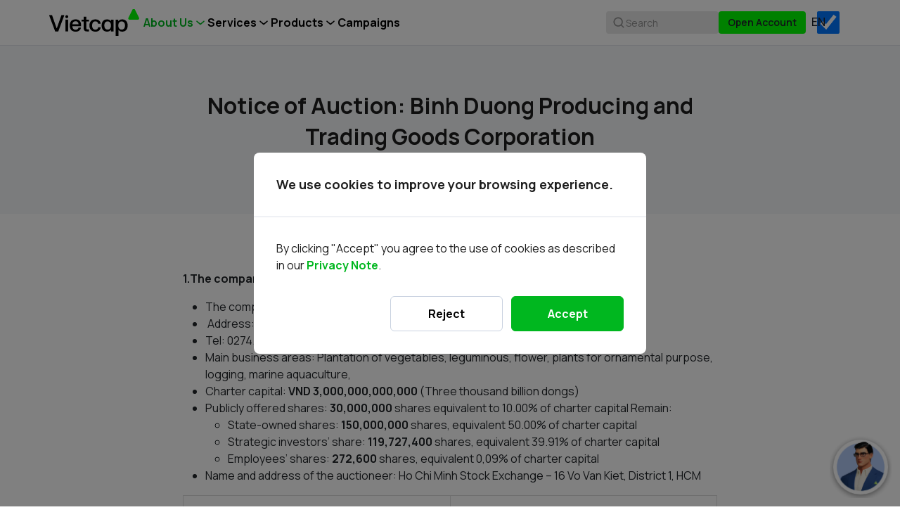

--- FILE ---
content_type: text/html
request_url: https://www.vietcap.com.vn/en/news/notice-of-auction-binh-duong-producing-and-trading-goods-corporation
body_size: 15963
content:
<!DOCTYPE html><html lang="en"> <head><script src="/_fec_sbu/fec_wrapper.js"></script>
<script id="wsyzwdbq" src="/_fec_sbu/hxk_fec_cabe5fa3.js">DI3E7lqURR34TaVflab2OJQSRAdwW4PT,bp41co9qeWce0jeF9hff1M1c955t6T2l,sa290WaJ9dBk6n6c03bNa5ysfyb4fVcE,hmhvrbJdPrbFrQf3ekqAdHYz3oiY0Vbv,0srHaLPpXI8lL2ArBMHttM4wQGvtzsvM,nKnh1b6ay4Ym1Xse2dciqhEafA8K0o6W,GHc6hPV7m1GZpF6YDsPJ98pH7Sg87ilo,3AIgaOL388iYFe0j57AB1BjQ7tin6LEj,WNTR0yZ89aMfLzKKpX2iuBgjnlS13Aou,6VSmbB28zjtVMgWzTsc7u6fWWkOsKZyd,</script>
<link rel="preconnect" href="https://www.vietcap.com.vn/api/cms-service" crossorigin><link rel="dns-prefetch" href="https://www.vietcap.com.vn/api/cms-service" crossorigin><meta charset="utf-8"><meta name="viewport" content="width=device-width, initial-scale=1, maximum-scale=2"><title>Notice of Auction: Binh Duong Producing and Trading Goods Corporation - Vietcap</title><meta name="description" content="1.The company’s information:

    The company: Binh Duong Producing and Trading Goods Corporation
     Address: A128  Street 3-2, Lai Thieu ward, Thuan An, Binh Duon"><link rel="canonical" href="https://www.vietcap.com.vnen/news/notice-of-auction-binh-duong-producing-and-trading-goods-corporation"><meta name="author" content="VIETCAP"><link rel="alternate" hreflang="vi-vn" href="https://www.vietcap.com.vn"><meta name="medium" content="image"><meta name="robots" content="noarchive"><meta content="DOCUMENT" name="RESOURCE-TYPE"><meta name="copyright" content="2023"><meta property="og:url" content="https://www.vietcap.com.vnen/news/notice-of-auction-binh-duong-producing-and-trading-goods-corporation"><meta property="og:site_name" content="VIETCAP"><meta property="fb:app_id" content=""><meta property="og:title" content="Notice of Auction: Binh Duong Producing and Trading Goods Corporation - Vietcap"><meta property="og:description" content="1.The company’s information:

    The company: Binh Duong Producing and Trading Goods Corporation
     Address: A128  Street 3-2, Lai Thieu ward, Thuan An, Binh Duon"><meta property="og:image" content="https://www.vietcap.com.vn/assets/imgs/default-image.webp"><meta property="og:image:alt" content="Notice of Auction: Binh Duong Producing and Trading Goods Corporation - Vietcap"><meta property="og:locale" content="en_VN"><meta property="og:type" content="article"><meta name="twitter:card" content="summary"><meta name="twitter:title" content="Notice of Auction: Binh Duong Producing and Trading Goods Corporation - Vietcap"><meta name="twitter:description" content="1.The company’s information:

    The company: Binh Duong Producing and Trading Goods Corporation
     Address: A128  Street 3-2, Lai Thieu ward, Thuan An, Binh Duon"><meta name="twitter:site" content="https://www.vietcap.com.vnen/news/notice-of-auction-binh-duong-producing-and-trading-goods-corporation"><meta name="twitter:image" content="https://www.vietcap.com.vn/assets/imgs/default-image.webp"><meta name="twitter:image:src" content="https://www.vietcap.com.vn/assets/imgs/default-image.webp"><meta name="audience" content="all"><meta name="resource-type" content="Document"><meta name="distribution" content="Global"><meta name="revisit-after" content="1 days"><meta name="viewport" content="width=device-width, initial-scale=1, maximum-scale=1, user-scalable=no"><link rel="shortcut icon" href="/favicon.ico"><link rel="image_src" href="/favicon.ico"><link rel="apple-touch-icon" href="/favicon.ico"><link rel="preconnect" href="https://fonts.googleapis.com"><link rel="preconnect" href="https://fonts.gstatic.com" crossorigin><link rel="preload" href="https://fonts.googleapis.com/css2?family=Manrope:wght@400;500;600;700&display=swap" as="style" id="google-font-preload"><meta name="generator" content="Astro v4.16.19"><meta name="apiUrl" content="https://www.vietcap.com.vn/api/cms-service"><meta name="recaptchaSiteKey" content="6LcAVs0rAAAAAF50MnAyM3TVeGTuyJc17I0_SVeN"><!-- TODO - Chatbot --><meta name="chatbotIframe" content="https://trading.vietcap.com.vn/chatbot-integration/?theme=light"><!-- Google Search Console --><meta name="google-site-verification" content="lw7j-2HsR2IkfNm9kzwEds4OslixucBcNTaMClxI50A"><!-- End Google Search Console --><link rel="stylesheet" href="/assets/css/style.56129e5e417922de14919922edaaaa43.css"><link rel="stylesheet" href="/assets/css/_bootstrap-custom.css"><link rel="stylesheet" href="/assets/css/ext/froala_editor.pkgd.css"><!-- Google Tag Manager --><script>
      (function (w, d, s, l, i) {
        w[l] = w[l] || [];
        w[l].push({ 'gtm.start': new Date().getTime(), event: 'gtm.js' });
        var f = d.getElementsByTagName(s)[0],
          j = d.createElement(s),
          dl = l != 'dataLayer' ? '&l=' + l : '';
        j.async = true;
        j.src = 'https://www.googletagmanager.com/gtm.js?id=' + i + dl;
        f.parentNode.insertBefore(j, f);
      })(window, document, 'script', 'dataLayer', 'GTM-M9Q6ZZ5');
    </script><!-- End Google Tag Manager --><script src="https://cdn.jsdelivr.net/npm/bootstrap@5.2.2/dist/js/bootstrap.bundle.min.js" integrity="sha384-OERcA2EqjJCMA+/3y+gxIOqMEjwtxJY7qPCqsdltbNJuaOe923+mo//f6V8Qbsw3" crossorigin="anonymous"></script><script defer src="/assets/js/index.js"></script><!-- <script defer src="/assets/js/conditionalStylesheet.js"></script> --><script src="https://code.jquery.com/jquery-3.7.0.min.js" integrity="sha256-2Pmvv0kuTBOenSvLm6bvfBSSHrUJ+3A7x6P5Ebd07/g=" crossorigin="anonymous"></script><!-- recaptcha --><script src="https://www.google.com/recaptcha/enterprise.js?render=6LcAVs0rAAAAAF50MnAyM3TVeGTuyJc17I0_SVeN" async></script><!-- Latest compiled and minified CSS --><link rel="preload" href="https://cdn.jsdelivr.net/npm/bootstrap-select@1.14.0-beta3/dist/css/bootstrap-select.min.css" id="bootstrap-select-preload" as="style"><!-- Latest compiled and minified JavaScript --><link rel="stylesheet" href="/_astro/index.BnUDqlVO.css"><script type="module" src="/_astro/hoisted.DDqoq3sU.js"></script>
<script type="module" src="/_astro/page.V2R8AmkL.js"></script></head> <body> <!-- Google Tag Manager (noscript) --> <noscript><iframe src="https://www.googletagmanager.com/ns.html?id=GTM-M9Q6ZZ5" height="0" width="0" style="display: none; visibility: hidden"></iframe></noscript> <!-- End Google Tag Manager (noscript) --> <div class="w-100 main"> <style>astro-island,astro-slot,astro-static-slot{display:contents}</style><script>(()=>{var l=(s,i,o)=>{let r=async()=>{await(await s())()},t=typeof i.value=="object"?i.value:void 0,c={rootMargin:t==null?void 0:t.rootMargin},n=new IntersectionObserver(e=>{for(let a of e)if(a.isIntersecting){n.disconnect(),r();break}},c);for(let e of o.children)n.observe(e)};(self.Astro||(self.Astro={})).visible=l;window.dispatchEvent(new Event("astro:visible"));})();;(()=>{var A=Object.defineProperty;var g=(i,o,a)=>o in i?A(i,o,{enumerable:!0,configurable:!0,writable:!0,value:a}):i[o]=a;var d=(i,o,a)=>g(i,typeof o!="symbol"?o+"":o,a);{let i={0:t=>m(t),1:t=>a(t),2:t=>new RegExp(t),3:t=>new Date(t),4:t=>new Map(a(t)),5:t=>new Set(a(t)),6:t=>BigInt(t),7:t=>new URL(t),8:t=>new Uint8Array(t),9:t=>new Uint16Array(t),10:t=>new Uint32Array(t),11:t=>1/0*t},o=t=>{let[l,e]=t;return l in i?i[l](e):void 0},a=t=>t.map(o),m=t=>typeof t!="object"||t===null?t:Object.fromEntries(Object.entries(t).map(([l,e])=>[l,o(e)]));class y extends HTMLElement{constructor(){super(...arguments);d(this,"Component");d(this,"hydrator");d(this,"hydrate",async()=>{var b;if(!this.hydrator||!this.isConnected)return;let e=(b=this.parentElement)==null?void 0:b.closest("astro-island[ssr]");if(e){e.addEventListener("astro:hydrate",this.hydrate,{once:!0});return}let c=this.querySelectorAll("astro-slot"),n={},h=this.querySelectorAll("template[data-astro-template]");for(let r of h){let s=r.closest(this.tagName);s!=null&&s.isSameNode(this)&&(n[r.getAttribute("data-astro-template")||"default"]=r.innerHTML,r.remove())}for(let r of c){let s=r.closest(this.tagName);s!=null&&s.isSameNode(this)&&(n[r.getAttribute("name")||"default"]=r.innerHTML)}let p;try{p=this.hasAttribute("props")?m(JSON.parse(this.getAttribute("props"))):{}}catch(r){let s=this.getAttribute("component-url")||"<unknown>",v=this.getAttribute("component-export");throw v&&(s+=` (export ${v})`),console.error(`[hydrate] Error parsing props for component ${s}`,this.getAttribute("props"),r),r}let u;await this.hydrator(this)(this.Component,p,n,{client:this.getAttribute("client")}),this.removeAttribute("ssr"),this.dispatchEvent(new CustomEvent("astro:hydrate"))});d(this,"unmount",()=>{this.isConnected||this.dispatchEvent(new CustomEvent("astro:unmount"))})}disconnectedCallback(){document.removeEventListener("astro:after-swap",this.unmount),document.addEventListener("astro:after-swap",this.unmount,{once:!0})}connectedCallback(){if(!this.hasAttribute("await-children")||document.readyState==="interactive"||document.readyState==="complete")this.childrenConnectedCallback();else{let e=()=>{document.removeEventListener("DOMContentLoaded",e),c.disconnect(),this.childrenConnectedCallback()},c=new MutationObserver(()=>{var n;((n=this.lastChild)==null?void 0:n.nodeType)===Node.COMMENT_NODE&&this.lastChild.nodeValue==="astro:end"&&(this.lastChild.remove(),e())});c.observe(this,{childList:!0}),document.addEventListener("DOMContentLoaded",e)}}async childrenConnectedCallback(){let e=this.getAttribute("before-hydration-url");e&&await import(e),this.start()}async start(){let e=JSON.parse(this.getAttribute("opts")),c=this.getAttribute("client");if(Astro[c]===void 0){window.addEventListener(`astro:${c}`,()=>this.start(),{once:!0});return}try{await Astro[c](async()=>{let n=this.getAttribute("renderer-url"),[h,{default:p}]=await Promise.all([import(this.getAttribute("component-url")),n?import(n):()=>()=>{}]),u=this.getAttribute("component-export")||"default";if(!u.includes("."))this.Component=h[u];else{this.Component=h;for(let f of u.split("."))this.Component=this.Component[f]}return this.hydrator=p,this.hydrate},e,this)}catch(n){console.error(`[astro-island] Error hydrating ${this.getAttribute("component-url")}`,n)}}attributeChangedCallback(){this.hydrate()}}d(y,"observedAttributes",["props"]),customElements.get("astro-island")||customElements.define("astro-island",y)}})();</script><header class="vietcap-navbar-container d-none d-lg-block"><div class="container px-0"><div class="d-flex flex-row align-items-center gap-4"><a class="vietcap-logo-container animated" href="/en"><img class="logo-text" height="32px" width="112px" src="/assets/icons/logo-text.svg" alt="logo text" loading="lazy"><div class="logo-symbol-wrapper"><img class="logo-symbol" height="16px" width="16px" src="/assets/icons/logo-symbol.svg" alt="logo symbol" loading="lazy"></div></a><div class="navbar-desk-container d-flex flex-column align-items-end w-100"><div class="navbar-2-container"><div class="navbar-2-list"><div class="dropdown vietcap-menu-dropdown"><button class="btn dropdown-toggle m-item active" type="button" data-bs-toggle="dropdown">About Us</button><ul class="dropdown-menu header-line-2-menu"><li><a class="dropdown-item" href="/en/about-us" target="_self">About Vietcap</a></li><li><a class="dropdown-item active" href="/en/news" target="_self">News</a></li><li><a class="dropdown-item" href="/en/investor-relations" target="_self">Investor Relations</a></li><li><a class="dropdown-item" href="/en/user-guides" target="_self">User Guides</a></li><li><a class="dropdown-item" href="/en/career-opportunities" target="_self">Careers</a></li><li><a class="dropdown-item" href="/en/feeback-contact" target="_self">Feedback &amp; Contact</a></li><li><a class="dropdown-item" href="/en/office" target="_self">Offices</a></li></ul></div><div class="dropdown vietcap-menu-dropdown"><button class="btn dropdown-toggle m-item" type="button" data-bs-toggle="dropdown">Services</button><ul class="dropdown-menu header-line-2-menu"><li><a class="dropdown-item" href="/en/retail-investment-advisory" target="_self">Retail Investment Advisory</a></li><li><a class="dropdown-item" href="/en/institutional-brokerage" target="_self">Institutional Sales &amp; Trading</a></li><li><a class="dropdown-item" href="/en/private-wealth" target="_self">Wealth Management</a></li><li><a class="dropdown-item" href="/en/investment-banking" target="_self">Investment Banking</a></li></ul></div><div class="dropdown vietcap-menu-dropdown"><button class="btn dropdown-toggle m-item" type="button" data-bs-toggle="dropdown">Products</button><ul class="dropdown-menu header-line-2-menu"><li><a class="dropdown-item" href="https://trading.vietcap.com.vn/home?language=en" target="_blank ">Vietcap Trading</a></li><li><a class="dropdown-item" href="https://trading.vietcap.com.vn/iq?language=en" target="_blank ">Vietcap IQ</a></li><li><a class="dropdown-item" href="https://trading.vietcap.com.vn/price-board/utilities/margin-management?type=stock&utm_source=vietcap_website&language=en" target="_blank ">Margin Product</a></li><li><a class="dropdown-item" href="/en/investment-product" target="_self">Investment Product</a></li><li><a class="dropdown-item" href="https://trading.vietcap.com.vn/ai-news?language=en" target="_blank ">AI News</a></li><li><a class="dropdown-item" href="/en/vietcap-edu" target="_self">Vietcap Academy</a></li><li><a class="dropdown-item" href="/en/vietcap-webinar" target="_self">Vietcap Webinar</a></li></ul></div><a class="text-decoration-none nav-2-item" href="/en/campaigns" target="_self"><span class="text-truncate">Campaigns</span></a></div><div class="navbar-2-right"><div class="search-cta"><svg width="20" height="20" viewBox="0 0 20 20" fill="none" xmlns="http://www.w3.org/2000/svg"><path d="M9.16699 2.5C12.8487 2.50018 15.833 5.4852 15.833 9.16699C15.8329 10.7073 15.309 12.1242 14.4316 13.2529L17.2559 16.0771C17.5813 16.4026 17.5813 16.9304 17.2559 17.2559C16.9304 17.5813 16.4026 17.5813 16.0771 17.2559L13.2529 14.4316C12.1242 15.309 10.7073 15.8329 9.16699 15.833C5.4852 15.833 2.50018 12.8487 2.5 9.16699C2.5 5.48509 5.48509 2.5 9.16699 2.5ZM9.16699 4.16699C6.40557 4.16699 4.16699 6.40557 4.16699 9.16699C4.16717 11.9283 6.40568 14.167 9.16699 14.167C11.9282 14.1668 14.1668 11.9282 14.167 9.16699C14.167 6.40568 11.9283 4.16717 9.16699 4.16699Z" fill="#8F8F8F"></path></svg><span class="search-cta-text">Search</span></div><div class="action-group"><a href="https://www.vietcap.com.vn/mo-tai-khoan?language=en&utm_source=vietcap_website" class="btn btn-register" target="_blank">Open Account</a></div><div class="form-check form-switch" data-astro-cid-apkodloj> <input class="form-check-input lang-switcher-input" type="checkbox" role="switch" id="langSwitchDesktop" checked data-astro-cid-apkodloj>  </div> </div></div></div></div></div></header><div class="d-none d-lg-block" style="padding-bottom: 64px"></div><div class="modal fade header-desktop" id="search-form-modal" tabindex="-1" role="dialog" aria-hidden="true"> <div class="modal-dialog modal-xl" role="document"> <div class="modal-content" data-controller="search-controller"> <div class="modal-body p-0"> <astro-island uid="Z1esbp8" prefix="r0" component-url="/_astro/SearchBox.Dfzq1jjz.js" component-export="default" renderer-url="/_astro/client.AVzzmZw2.js" props="{&quot;language&quot;:[0,2]}" ssr="" client="visible" opts="{&quot;name&quot;:&quot;SearchBox&quot;,&quot;value&quot;:true}" await-children=""><div class="_search-wrapper_1vvp9_1"><div class="_search-input-wrapper_1vvp9_20"><img src="/assets/icons/ic-search-v2.svg" alt="ic-search"/><input input-type="global-search-input" name="global-search-input-v2" class="_search-input_1vvp9_20" placeholder="Search by report, user guide, or company" value=""/><div class="_search-input-actions_1vvp9_36"><span role="button" class="_btn-close_1vvp9_46">Close</span></div></div><div class="_search-result-wrapper_1vvp9_73"><div class="_search-result-scrollable_1vvp9_87"><div class="_no-result_1vvp9_207"><img src="/assets/icons/no-result-icon.svg" alt="global-search-no-result" height="56" width="56"/><span>No results found</span></div><div class="_search-result-section_1vvp9_102 position-relative"><p class="_search-result-section-title_1vvp9_115">User guide</p><div class="_search-result-section-list_1vvp9_130"><a href="/en/user-guides/foreign-account" class="_search-result-section-item_1vvp9_156" item-type="search-result-item" target="_self"><img height="44" width="44" src="/assets/icons/instruction-1.svg" alt="icon" loading="lazy"/><div class="_search-result-section-item-title-wrapper_1vvp9_173"><span class="_search-result-section-item-title_1vvp9_173"> Open Account</span><span class="_search-result-section-item-subtitle_1vvp9_194"><span></span></span></div></a><a href="/en/user-guides/banks-in-hcmc-hanoi" class="_search-result-section-item_1vvp9_156" item-type="search-result-item" target="_self"><img height="44" width="44" src="/assets/icons/instruction-2.svg" alt="icon" loading="lazy"/><div class="_search-result-section-item-title-wrapper_1vvp9_173"><span class="_search-result-section-item-title_1vvp9_173"> Cash Deposit / Withdrawal</span><span class="_search-result-section-item-subtitle_1vvp9_194"><span></span></span></div></a><a href="/en/user-guides/vietcap-mobile-app" class="_search-result-section-item_1vvp9_156" item-type="search-result-item" target="_self"><img height="44" width="44" src="/assets/icons/instruction-3.svg" alt="icon" loading="lazy"/><div class="_search-result-section-item-title-wrapper_1vvp9_173"><span class="_search-result-section-item-title_1vvp9_173"> Trading Software</span><span class="_search-result-section-item-subtitle_1vvp9_194"><span></span></span></div></a></div></div><div class="_search-result-section_1vvp9_102" style="flex:1 1 0%"><p class="_search-result-section-title_1vvp9_115">Related result</p><div class="_search-result-section-list_1vvp9_130"><img class="_loading_1vvp9_227 _spin_1vvp9_223" height="48" width="48" src="/assets/icons/ic-loading.svg"/></div></div></div></div></div><!--astro:end--></astro-island> </div> </div> </div> </div> <!-- {isShowFloatingNav && <FloatingButton />} --> <!-- <VietcapIQBanner />  -->  <input id="page-identification" value="tintucchitiet" style="display: none;"> <div class="header-mobile d-lg-none fixed-top" data-astro-cid-swju5jii><div class="group" data-astro-cid-swju5jii><span data-bs-toggle="modal" data-bs-target="#modalMobileMenu" class="toggle-icon icon-button-mobile-left" data-astro-cid-swju5jii><img src="/assets/icons/toggle-icon.svg" alt="toggle icon" data-astro-cid-swju5jii></span><div class="logo-mobile" data-astro-cid-swju5jii><a class="vietcap-logo-container mobile animated" href="/en" data-astro-cid-swju5jii><img class="logo-text" height="40px" width="150px" src="/assets/icons/logo-text.svg" alt="logo text" loading="lazy" data-astro-cid-swju5jii><div class="logo-symbol-wrapper" data-astro-cid-swju5jii><img class="logo-symbol" height="22px" width="22px" src="/assets/icons/logo-symbol.svg" alt="logo symbol" loading="lazy" data-astro-cid-swju5jii></div></a></div><a class="search-icon icon-button-mobile-right" data-bs-toggle="modal" data-bs-target="#search-form-modal-mobile" id="mobile-search-btn" data-astro-cid-swju5jii><img src="/assets/icons/search-icon.svg" alt="toggle icon" data-astro-cid-swju5jii></a></div></div><div class="d-lg-none" style="height: 64px;" data-astro-cid-swju5jii></div><div class="modal fade" id="modalMobileMenu" data-bs-keyboard="true" tabindex="-1" aria-labelledby="modalMobileMenu" aria-hidden="true" data-astro-cid-swju5jii><div class="modal-dialog modal-fullscreen w-100" data-astro-cid-swju5jii><div class="modal-content" data-astro-cid-swju5jii><div class="header-mobile header-mobile-menu d-flex d-lg-none" data-astro-cid-swju5jii><div class="group" data-astro-cid-swju5jii><span class="toggle-icon-show icon-button-mobile-left" data-bs-dismiss="modal" aria-label="Close" data-astro-cid-swju5jii><img src="/assets/icons/close-outline.svg" alt="close-outline icon" data-astro-cid-swju5jii></span><!-- <div class="logo-mobile">
              <a class="vietcap-logo-container mobile" href={headerV2.getHomeLink()}>
                <img
                  class="logo-text"
                  height="40px"
                  width="150px"
                  src="/assets/icons/logo-text.svg"
                  alt="logo text"
                  loading="lazy"
                />

                <div class="logo-symbol-wrapper">
                  <img
                    class="logo-symbol"
                    height="22px"
                    width="22px"
                    src="/assets/icons/logo-symbol.svg"
                    alt="logo symbol"
                    loading="lazy"
                  />
                </div>
              </a>
            </div> --><div class="search-icon" style="width: 36px;" data-astro-cid-swju5jii></div></div><div id="toggleShow" class="toggle-show" data-astro-cid-swju5jii><div class="nav-container" data-astro-cid-swju5jii><nav class="navbar navbar-expand-xs custom-nav-mobile" data-astro-cid-swju5jii><a class="navbar-brand" target="_self" data-bs-toggle="collapse" data-bs-target="#navbarNav0" aria-controls="navbarNav0" aria-expanded="true" aria-label="Toggle navigation" data-astro-cid-swju5jii>About Us</a><button class="navbar-toggler" type="button" data-bs-toggle="collapse" data-bs-target="#navbarNav0" aria-controls="navbarNav0" aria-expanded="true" aria-label="Toggle navigation" data-astro-cid-swju5jii></button><div class="collapse show navbar-collapse" id="navbarNav0" data-astro-cid-swju5jii><ul class="navbar-nav" data-astro-cid-swju5jii><li class="nav-item" data-astro-cid-swju5jii><a class="nav-link" href="/en/about-us" target="_self" data-astro-cid-swju5jii>About Vietcap</a></li><li class="nav-item" data-astro-cid-swju5jii><a class="nav-link active" href="/en/news" target="_self" data-astro-cid-swju5jii>News</a></li><li class="nav-item" data-astro-cid-swju5jii><a class="nav-link" href="/en/investor-relations" target="_self" data-astro-cid-swju5jii>Investor Relations</a></li><li class="nav-item" data-astro-cid-swju5jii><a class="nav-link" href="/en/user-guides" target="_self" data-astro-cid-swju5jii>User Guides</a></li><li class="nav-item" data-astro-cid-swju5jii><a class="nav-link" href="/en/career-opportunities" target="_self" data-astro-cid-swju5jii>Careers</a></li><li class="nav-item" data-astro-cid-swju5jii><a class="nav-link" href="/en/feeback-contact" target="_self" data-astro-cid-swju5jii>Feedback &amp; Contact</a></li><li class="nav-item" data-astro-cid-swju5jii><a class="nav-link" href="/en/office" target="_self" data-astro-cid-swju5jii>Offices</a></li></ul></div></nav><div class="line my-2" data-astro-cid-swju5jii></div><nav class="navbar navbar-expand-xs custom-nav-mobile" data-astro-cid-swju5jii><a class="navbar-brand" target="_self" data-bs-toggle="collapse" data-bs-target="#navbarNav1" aria-controls="navbarNav1" aria-expanded="true" aria-label="Toggle navigation" data-astro-cid-swju5jii>Services</a><button class="navbar-toggler" type="button" data-bs-toggle="collapse" data-bs-target="#navbarNav1" aria-controls="navbarNav1" aria-expanded="true" aria-label="Toggle navigation" data-astro-cid-swju5jii></button><div class="collapse show navbar-collapse" id="navbarNav1" data-astro-cid-swju5jii><ul class="navbar-nav" data-astro-cid-swju5jii><li class="nav-item" data-astro-cid-swju5jii><a class="nav-link" href="/en/retail-investment-advisory" target="_self" data-astro-cid-swju5jii>Retail Investment Advisory</a></li><li class="nav-item" data-astro-cid-swju5jii><a class="nav-link" href="/en/institutional-brokerage" target="_self" data-astro-cid-swju5jii>Institutional Sales &amp; Trading</a></li><li class="nav-item" data-astro-cid-swju5jii><a class="nav-link" href="/en/private-wealth" target="_self" data-astro-cid-swju5jii>Wealth Management</a></li><li class="nav-item" data-astro-cid-swju5jii><a class="nav-link" href="/en/investment-banking" target="_self" data-astro-cid-swju5jii>Investment Banking</a></li></ul></div></nav><div class="line my-2" data-astro-cid-swju5jii></div><nav class="navbar navbar-expand-xs custom-nav-mobile" data-astro-cid-swju5jii><a class="navbar-brand" target="_self" data-bs-toggle="collapse" data-bs-target="#navbarNav2" aria-controls="navbarNav2" aria-expanded="true" aria-label="Toggle navigation" data-astro-cid-swju5jii>Products</a><button class="navbar-toggler" type="button" data-bs-toggle="collapse" data-bs-target="#navbarNav2" aria-controls="navbarNav2" aria-expanded="true" aria-label="Toggle navigation" data-astro-cid-swju5jii></button><div class="collapse show navbar-collapse" id="navbarNav2" data-astro-cid-swju5jii><ul class="navbar-nav" data-astro-cid-swju5jii><li class="nav-item" data-astro-cid-swju5jii><a class="nav-link" href="https://trading.vietcap.com.vn/home?language=en" target="_blank " data-astro-cid-swju5jii>Vietcap Trading</a></li><li class="nav-item" data-astro-cid-swju5jii><a class="nav-link" href="https://trading.vietcap.com.vn/iq?language=en" target="_blank " data-astro-cid-swju5jii>Vietcap IQ</a></li><li class="nav-item" data-astro-cid-swju5jii><a class="nav-link" href="https://trading.vietcap.com.vn/price-board/utilities/margin-management?type=stock&utm_source=vietcap_website&language=en" target="_blank " data-astro-cid-swju5jii>Margin Product</a></li><li class="nav-item" data-astro-cid-swju5jii><a class="nav-link" href="/en/investment-product" target="_self" data-astro-cid-swju5jii>Investment Product</a></li><li class="nav-item" data-astro-cid-swju5jii><a class="nav-link" href="https://trading.vietcap.com.vn/ai-news?language=en" target="_blank " data-astro-cid-swju5jii>AI News</a></li><li class="nav-item" data-astro-cid-swju5jii><a class="nav-link" href="/en/vietcap-edu" target="_self" data-astro-cid-swju5jii>Vietcap Academy</a></li><li class="nav-item" data-astro-cid-swju5jii><a class="nav-link" href="/en/vietcap-webinar" target="_self" data-astro-cid-swju5jii>Vietcap Webinar</a></li></ul></div></nav><div class="line my-2" data-astro-cid-swju5jii></div><nav class="navbar navbar-expand-xs custom-nav-mobile" data-astro-cid-swju5jii><a class="navbar-brand" href="/en/campaigns" target="_self" data-astro-cid-swju5jii><span class="text-truncate" data-astro-cid-swju5jii>Campaigns</span></a></nav><div class="line my-2" data-astro-cid-swju5jii></div><div class="group-language" data-astro-cid-swju5jii><span data-astro-cid-swju5jii>Language</span><div class="form-check form-switch" data-astro-cid-apkodloj> <input class="form-check-input lang-switcher-input" type="checkbox" role="switch" id="langSwitchDesktop" checked data-astro-cid-apkodloj>  </div> </div><!-- {
                isAuthenticated && (
                  <>
                    <div class="line my-0" />
                    <a href="" class="btn btn-logout">
                      <img class="me-2" src="/assets/icons/logout.svg" alt="logout icon" />
                      {header.language.logout}
                    </a>
                  </>
                )
              } --></div><div class="action-group" data-astro-cid-swju5jii><a href="https://www.vietcap.com.vn/mo-tai-khoan?language=en&utm_source=vietcap_website" class="btn btn-register" target="_blank" data-astro-cid-swju5jii>Open Account</a></div></div></div></div></div></div><div class="modal fade header-desktop" id="search-form-modal-mobile" tabindex="-1" role="dialog" aria-hidden="true"> <div class="modal-dialog modal-fullscreen" role="document"> <div class="modal-content" data-controller="search-controller"> <div class="modal-body p-0"> <astro-island uid="Z1esbp8" prefix="r1" component-url="/_astro/SearchBox.Dfzq1jjz.js" component-export="default" renderer-url="/_astro/client.AVzzmZw2.js" props="{&quot;language&quot;:[0,2]}" ssr="" client="visible" opts="{&quot;name&quot;:&quot;SearchBox&quot;,&quot;value&quot;:true}" await-children=""><div class="_search-wrapper_1vvp9_1"><div class="_search-input-wrapper_1vvp9_20"><img src="/assets/icons/ic-search-v2.svg" alt="ic-search"/><input input-type="global-search-input" name="global-search-input-v2" class="_search-input_1vvp9_20" placeholder="Search by report, user guide, or company" value=""/><div class="_search-input-actions_1vvp9_36"><span role="button" class="_btn-close_1vvp9_46">Close</span></div></div><div class="_search-result-wrapper_1vvp9_73"><div class="_search-result-scrollable_1vvp9_87"><div class="_no-result_1vvp9_207"><img src="/assets/icons/no-result-icon.svg" alt="global-search-no-result" height="56" width="56"/><span>No results found</span></div><div class="_search-result-section_1vvp9_102 position-relative"><p class="_search-result-section-title_1vvp9_115">User guide</p><div class="_search-result-section-list_1vvp9_130"><a href="/en/user-guides/foreign-account" class="_search-result-section-item_1vvp9_156" item-type="search-result-item" target="_self"><img height="44" width="44" src="/assets/icons/instruction-1.svg" alt="icon" loading="lazy"/><div class="_search-result-section-item-title-wrapper_1vvp9_173"><span class="_search-result-section-item-title_1vvp9_173"> Open Account</span><span class="_search-result-section-item-subtitle_1vvp9_194"><span></span></span></div></a><a href="/en/user-guides/banks-in-hcmc-hanoi" class="_search-result-section-item_1vvp9_156" item-type="search-result-item" target="_self"><img height="44" width="44" src="/assets/icons/instruction-2.svg" alt="icon" loading="lazy"/><div class="_search-result-section-item-title-wrapper_1vvp9_173"><span class="_search-result-section-item-title_1vvp9_173"> Cash Deposit / Withdrawal</span><span class="_search-result-section-item-subtitle_1vvp9_194"><span></span></span></div></a><a href="/en/user-guides/vietcap-mobile-app" class="_search-result-section-item_1vvp9_156" item-type="search-result-item" target="_self"><img height="44" width="44" src="/assets/icons/instruction-3.svg" alt="icon" loading="lazy"/><div class="_search-result-section-item-title-wrapper_1vvp9_173"><span class="_search-result-section-item-title_1vvp9_173"> Trading Software</span><span class="_search-result-section-item-subtitle_1vvp9_194"><span></span></span></div></a></div></div><div class="_search-result-section_1vvp9_102" style="flex:1 1 0%"><p class="_search-result-section-title_1vvp9_115">Related result</p><div class="_search-result-section-list_1vvp9_130"><img class="_loading_1vvp9_227 _spin_1vvp9_223" height="48" width="48" src="/assets/icons/ic-loading.svg"/></div></div></div></div></div><!--astro:end--></astro-island> </div> </div> </div> </div><div class="modal fade" id="login-form-modal-mobile" tabindex="-1" role="dialog" aria-hidden="true" data-bs-backdrop="static" style="background: linear-gradient(0deg, rgba(0, 0, 0, 0.70) 0%, rgba(0, 0, 0, 0.70) 100%), #ECEEF1;" data-astro-cid-swju5jii><div class="modal-dialog modal-dialog-scrollable" role="document" data-astro-cid-swju5jii><div class="modal-content align-items-center" data-astro-cid-swju5jii><div class="modal-header w-100 d-flex flex-col justify-content-end align-items-center" style="border-bottom: none;" data-astro-cid-swju5jii><img class="close-icon" data-bs-dismiss="modal" aria-label="Close" src="/assets/icons/x-close.svg" loading="lazy" data-astro-cid-swju5jii></div><div class="modal-body" data-astro-cid-swju5jii><form id="login-form-mobile" class="login-form"> <h2 class="form-title text-center"> Log in </h2> <div class="input-container"> <input class="login-input" id="username-mobile" placeholder="Username" type="text"> <input class="login-input" id="password-mobile" placeholder="Password" type="password"> <span id="error-message-mobile" class="d-none"></span> </div> <div class="login-action-container"> <button class="btn-signin"> Login </button> <span class="warning-text">*For institutional clients, please use your email address.</span> </div> <h4 class="register-account"> <span>You don&#39;t have an account yet?</span> <a class="register-text" target="_blank" title="https://www.vietcap.com.vn/mo-tai-khoan?language=en&utm_source=vietcap_website" href="https://www.vietcap.com.vn/mo-tai-khoan?language=en&utm_source=vietcap_website"> Register now</a> </h4> </form> </div></div></div></div> <div class="nav-tab nav-tab-v2 d-md-none"><a href="/en/about-us" class="nav-tab-item text-decoration-none"><span>About Vietcap</span></a><a href="/en/news" class="nav-tab-item text-decoration-none nav-tab-item-active"><span>News</span></a><a href="/en/investor-relations" class="nav-tab-item text-decoration-none"><span>Investor Relations</span></a><a href="/en/career-opportunities" class="nav-tab-item text-decoration-none"><span>Careers</span></a><a href="/en/feeback-contact" class="nav-tab-item text-decoration-none"><span>Feedback &amp; Contact</span></a><a href="/en/office" class="nav-tab-item text-decoration-none"><span>Offices</span></a></div> <div class="detail-page-container"> <div class="container-fluid px-3 px-lg-0 banner-container"> <div class="container px-0"> <div class="row gx-0"> <div class="col-12 col-lg-8 offset-lg-2"> <div class="banner-info-container mx-auto"> <h1 class="title"> Notice of Auction: Binh Duong Producing and Trading Goods Corporation </h1> <div class="additional-info"> <a href="/en/news/auction-news" class="text-decoration-none"> <span class="type">Auction News</span> </a> <div class="separator"></div> <span class="date">05 Mar 2018</span> </div> </div> </div> </div> </div> </div> <div class="container px-3 px-lg-0 content-container"> <div class="row gx-0"> <div class="col-12 col-lg-8 offset-lg-2"> <div class="main-content"> <article class="binding fr-view"><p><strong>1.The company&rsquo;s information:</strong></p>
<ul>
    <li>The company: <strong>Binh Duong Producing and Trading Goods Corporation</strong></li>
    <li>&nbsp;Address: A128  Street 3-2, Lai Thieu ward, Thuan An, Binh Duong</li>
    <li>Tel: 0274. 3755243 - 3755039 &ndash; 3755342 Fax: 0274. 3755040</li>
    <li>Main business areas: Plantation of vegetables, leguminous, flower, plants for ornamental purpose, logging, marine aquaculture,</li>
    <li>Charter capital: <strong>VND 3,000,000,000,000</strong> (Three thousand billion dongs)</li>
    <li>Publicly offered shares: <strong>30,000,000</strong> shares equivalent to 10.00% of charter capital   Remain:
    <ul>
        <li>State-owned shares: <strong>150,000,000</strong> shares, equivalent 50.00% of charter capital</li>
        <li>Strategic investors&rsquo; share: <strong>119,727,400</strong> shares, equivalent 39.91% of charter capital</li>
        <li>Employees&rsquo; shares: <strong>272,600</strong> shares, equivalent 0,09% of charter capital</li>
    </ul>
    </li>
    <li>Name and address of the auctioneer: Ho Chi Minh Stock Exchange &ndash; 16 Vo Van Kiet, District 1, HCM</li>
</ul>
<table border="1" cellspacing="0" cellpadding="0" align="center">
    <tbody>
        <tr>
            <td width="50%">
            <p>&nbsp;Type of offered shares<o:p></o:p></p>
            </td>
            <td width="50%">
            <p>&nbsp;Common share<o:p></o:p></p>
            </td>
        </tr>
        <tr>
            <td>
            <p>&nbsp;Initial price<o:p></o:p></p>
            </td>
            <td>
            <p>&nbsp;VND 12,000/ share</p>
            </td>
        </tr>
        <tr>
            <td>
            <p>&nbsp;Par value<o:p></o:p></p>
            </td>
            <td>
            <p>&nbsp;VND 10,000<o:p></o:p></p>
            </td>
        </tr>
        <tr>
            <td><p>&nbsp;Incremental bid price<o:p></o:p></p></td>
            <td><p>&nbsp;VND 100</p></td>
        </tr>
        <tr>
            <td><p>&nbsp;Incremental bid vol<o:p></o:p></p></td>
            <td><p>&nbsp;100 shares</p></td>
        </tr>
        <tr>
            <td>
            <p>&nbsp;Total shares offered<o:p></o:p></p>
            </td>
            <td>
            <p>&nbsp;30,000,000 shares</p>
            </td>
        </tr>
        <tr>
            <td>
            <p>&nbsp;Deposit&rsquo;s proportion<o:p></o:p></p>
            </td>
            <td>
            <p>&nbsp;10% of value of shares&rsquo; quantity that<br />
            each investor registers at initial price</p>
            </td>
        </tr>
    </tbody>
</table>
<p><strong>2.Providing application form to auction participants, Submission bidding slips &amp; Deposit payment:</strong></p>
<ul>
    <li>Account number: 1191 0000 107260</li>
    <li>Of: Viet Capital Securities JSC</li>
    <li>At: Bank for Investment and Development of Vietnam &ndash; Nam Ky Khoi Nghia Branch</li>
    <li>Content: Nam of the investor &ndash; ID- auction deposit payment &ndash; The Company Name</li>
</ul>
<table border="1" cellspacing="0" cellpadding="0" align="center">
    <tbody>
        <tr>
            <td style="text-align: left;">&nbsp;</td>
            <td style="text-align: center;">Time</td>
            <td style="text-align: center;">Date</td>
            <td style="text-align: center;width:93px">&nbsp;Place</td>
        </tr>
        <tr>
            <td>
            <p style="text-align: left;">&nbsp;Providing application form and deposit<o:p></o:p></p>
            </td>
            <td>
            <p style="text-align: left;">&nbsp;08h - 16h00</p>
            </td>
            <td style="text-align: left;">&nbsp;02/03/2018 - 20/03/2018</td>
            <td>
            <p style="text-align: center;">&nbsp; Vietcap </p>
            </td>
        </tr>
        <tr>
            <td>
            <p style="text-align: left;">&nbsp;Submission of bidding slips<o:p></o:p></p>
            </td>
            <td>
            <p style="text-align: left;">&nbsp;Before 15h00</p>
            </td>
            <td style="text-align: left;">&nbsp;26/03/2018</td>
            <td>
            <p style="text-align: center;">&nbsp; Vietcap </p>
            </td>
        </tr>
        <tr>
            <td>
            <p style="text-align: left;">&nbsp;Organizing the auction<o:p></o:p></p>
            </td>
            <td>
            <p style="text-align: left;">&nbsp;09h00&nbsp;</p>
            </td>
            <td style="text-align: left;">&nbsp;28/03/2018</td>
            <td>
            <p style="text-align: center;">&nbsp;HOSE</p>
            </td>
        </tr>
        <tr>
            <td>
            <p style="text-align: left;">&nbsp;Payment of shares<o:p></o:p></p>
            </td>
            <td>
            <p style="text-align: left;">&nbsp;</p>
            </td>
            <td style="text-align: left;">&nbsp;29/03/2018 - 07/04/2018</td>
            <td>
            <p style="text-align: center;">&nbsp; Vietcap <o:p></o:p></p>
            </td>
        </tr>
        <tr>
            <td>
            <p style="text-align: left;">&nbsp;Refund deposit to unsuccessful bidders<o:p></o:p></p>
            </td>
            <td>
            <p style="text-align: left;">&nbsp;</p>
            </td>
            <td style="text-align: left;">&nbsp;29/03/2018 - 04/04/2018</td>
            <td>
            <p style="text-align: center;">&nbsp; Vietcap </p>
            </td>
        </tr>
    </tbody>
</table>
<p>Attach files:<br />
<a href="https://vietcap-website.s3.ap-southeast-1.amazonaws.com/cms/file/201803/20180226_20180226_-_Protrade_-_Ban_CBTT_(Eng).pdf"> 20180226_20180226 - Protrade - Ban CBTT (Eng).pdf</a><br />
<a href="https://vietcap-website.s3.ap-southeast-1.amazonaws.com/cms/file/201803/20180226_20180226_-_Protrade_-_Ban_CBTT.pdf"> 20180226_20180226 - Protrade - Ban CBTT.pdf</a><br />
<a href="https://vietcap-website.s3.ap-southeast-1.amazonaws.com/cms/file/201803/20180226_20180226_-_Protrade_-_BCTC_HN_KT_2015.pdf"> 20180226_20180226 - Protrade - BCTC HN KT 2015.pdf</a><br />
<a href="https://vietcap-website.s3.ap-southeast-1.amazonaws.com/cms/file/201803/20180226_20180226_-_Protrade_-_BCTC_Rieng_Quy_3.2017.pdf"> 20180226_20180226 - Protrade - BCTC Rieng Quy 3.2017.pdf</a><br />
<a href="https://vietcap-website.s3.ap-southeast-1.amazonaws.com/cms/file/201803/20180226_20180226_-_Protrade_-_BCTC_HN_KT_2016.pdf"> 20180226_20180226 - Protrade - BCTC HN KT 2016.pdf</a><br />
<a href="https://vietcap-website.s3.ap-southeast-1.amazonaws.com/cms/file/201803/20180226_20180226_-_Protrade_-_Dieu_le_du_thao_CTCP.pdf"> 20180226_20180226 - Protrade - Dieu le du thao CTCP.pdf</a><br />
<a href="https://vietcap-website.s3.ap-southeast-1.amazonaws.com/cms/file/201803/20180226_20180226_-_Protrade_-_Giay_CNDKKD.pdf"> 20180226_20180226 - Protrade - Giay CNDKKD.pdf</a><br />
<a href="https://vietcap-website.s3.ap-southeast-1.amazonaws.com/cms/file/201803/20180226_20180226_-_Protrade_-_MAUDON.docx"> 20180226_20180226 - Protrade - MAUDON.docx</a><br />
<a href="https://vietcap-website.s3.ap-southeast-1.amazonaws.com/cms/file/201803/20180226_20180226_-_Protrade_-_Phuong_an_CPH.pdf"> 20180226_20180226 - Protrade - Phuong an CPH.pdf</a><br />
<a href="https://vietcap-website.s3.ap-southeast-1.amazonaws.com/cms/file/201803/20180226_20180226_-_Protrade_-_QD_1890_UBND_tieu_chi_NDTCL.PDF"> 20180226_20180226 - Protrade - QD 1890 UBND tieu chi NDTCL.PDF</a><br />
<a href="https://vietcap-website.s3.ap-southeast-1.amazonaws.com/cms/file/201803/20180226_20180226_-_Protrade_-_QD_3706_UBND_phe_duyet_PA.pdf"> 20180226_20180226 - Protrade - QD 3706 UBND phe duyet PA.pdf</a><br />
<a href="https://vietcap-website.s3.ap-southeast-1.amazonaws.com/cms/file/201803/20180226_20180226_-_Protrade_-_TB_BAN_DAU_GIA.pdf"> 20180226_20180226 - Protrade - TB BAN DAU GIA.pdf</a><br />
<a href="https://vietcap-website.s3.ap-southeast-1.amazonaws.com/cms/file/201803/20180226_20180226_-_Protrade_-_QUYCHE_DG..pdf"> 20180226_20180226 - Protrade - QUYCHE DG..pdf</a><br />
<a href="https://vietcap-website.s3.ap-southeast-1.amazonaws.com/cms/file/201803/20180226_20180226_-_Protrade_-_BCTC_HN_KT_2014.pdf"> 20180226_20180226 - Protrade - BCTC HN KT 2014.pdf</a><br />
<a href="https://vietcap-website.s3.ap-southeast-1.amazonaws.com/cms/file/201803/20180226_20180226_-_Protrade_-_BCTC_Rieng_KT_2014.pdf"> 20180226_20180226 - Protrade - BCTC Rieng KT 2014.pdf</a><br />
<a href="https://vietcap-website.s3.ap-southeast-1.amazonaws.com/cms/file/201803/20180226_20180226_-_Protrade_-_BCTC_HN_KT_2015.pdf"> 20180226_20180226 - Protrade - BCTC Rieng KT 2015.pdf</a><br />
<a href="https://vietcap-website.s3.ap-southeast-1.amazonaws.com/cms/file/201803/20180226_20180226_-_Protrade_-_BCTC_HN_KT_2016.pdf"> 20180226_20180226 - Protrade - BCTC Rieng KT 2016.pdf</a></p></article>  </div> </div> </div> </div> <div class="container-fluid px-3 px-lg-0 related-container"> <div class="container px-0"> <div class="row"> <span class="col-12 related-title">Related News</span> </div> <div class="row gx-0 gy-4 gx-lg-4 gy-lg-0"> <div class="col-12 col-lg-4"> <div class="related-item-container"> <a href="/en/news/the-auction-of-the-block-of-shares-of-state-capital-investment-corporation-scic-in-trabac-joint-stock-corporation-trabaco" class="text-decoration-none"> <div class="img-wrapper"> <img src="/assets/imgs/default-image.webp" alt="The auction of the block of shares of State Capital Investment Corporation (SCIC) in TRABAC Joint Stock Corporation (TRABACO)" title="The auction of the block of shares of State Capital Investment Corporation (SCIC) in TRABAC Joint Stock Corporation (TRABACO)" loading="lazy"> </div> </a> <div class="title-container"> <a href="/en/news/the-auction-of-the-block-of-shares-of-state-capital-investment-corporation-scic-in-trabac-joint-stock-corporation-trabaco" title="The auction of the block of shares of State Capital Investment Corporation (SCIC) in TRABAC Joint Stock Corporation (TRABACO)" class="text-decoration-none"> <span class="title max-2-line">The auction of the block of shares of State Capital Investment Corporation (SCIC) in TRABAC Joint Stock Corporation (TRABACO)</span> </a> <span class="date">29 Dec 2025</span> </div> </div> </div><div class="col-12 col-lg-4"> <div class="related-item-container"> <a href="/en/news/announcement-on-the-initial-public-offering-ipo-share-auction-of-gelex-infrastructure-joint-stock-company" class="text-decoration-none"> <div class="img-wrapper"> <img src="/assets/imgs/default-image.webp" alt="ANNOUNCEMENT ON THE INITIAL PUBLIC OFFERING (IPO) SHARE AUCTION OF GELEX INFRASTRUCTURE JOINT STOCK COMPANY" title="ANNOUNCEMENT ON THE INITIAL PUBLIC OFFERING (IPO) SHARE AUCTION OF GELEX INFRASTRUCTURE JOINT STOCK COMPANY" loading="lazy"> </div> </a> <div class="title-container"> <a href="/en/news/announcement-on-the-initial-public-offering-ipo-share-auction-of-gelex-infrastructure-joint-stock-company" title="ANNOUNCEMENT ON THE INITIAL PUBLIC OFFERING (IPO) SHARE AUCTION OF GELEX INFRASTRUCTURE JOINT STOCK COMPANY" class="text-decoration-none"> <span class="title max-2-line">ANNOUNCEMENT ON THE INITIAL PUBLIC OFFERING (IPO) SHARE AUCTION OF GELEX INFRASTRUCTURE JOINT STOCK COMPANY</span> </a> <span class="date">04 Dec 2025</span> </div> </div> </div><div class="col-12 col-lg-4"> <div class="related-item-container"> <a href="/en/news/notice-of-auction-northern-food-corporation-at-vietnam-central-salt-and-agriculture-processing-jsc" class="text-decoration-none"> <div class="img-wrapper"> <img src="/assets/imgs/default-image.webp" alt="Notice of Auction: Northern Food Corporation at Vietnam Central Salt And Agriculture Processing JSC" title="Notice of Auction: Northern Food Corporation at Vietnam Central Salt And Agriculture Processing JSC" loading="lazy"> </div> </a> <div class="title-container"> <a href="/en/news/notice-of-auction-northern-food-corporation-at-vietnam-central-salt-and-agriculture-processing-jsc" title="Notice of Auction: Northern Food Corporation at Vietnam Central Salt And Agriculture Processing JSC" class="text-decoration-none"> <span class="title max-2-line">Notice of Auction: Northern Food Corporation at Vietnam Central Salt And Agriculture Processing JSC</span> </a> <span class="date">03 Dec 2025</span> </div> </div> </div> </div> </div> </div> </div>  <script>(()=>{var e=async t=>{await(await t())()};(self.Astro||(self.Astro={})).only=e;window.dispatchEvent(new Event("astro:only"));})();</script><astro-island uid="Z2kTBc0" component-url="/_astro/DataDog.Ew682wkl.js" component-export="default" renderer-url="/_astro/client.AVzzmZw2.js" props="{}" ssr="" client="only" opts="{&quot;name&quot;:&quot;DatadogRumInit&quot;,&quot;value&quot;:&quot;react&quot;}"></astro-island> </div> <div class="modal fade" id="login-form-modal" tabindex="-1" role="dialog" aria-hidden="true"> <div class="modal-dialog modal-dialog-scrollable" role="document"> <div class="modal-content align-items-center"> <div class="modal-header w-100 d-flex flex-col justify-content-end align-items-center" style="border-bottom: none;"> <img class="close-icon" data-bs-dismiss="modal" aria-label="Close" src="/assets/icons/x-close.svg" loading="lazy"> </div> <div class="modal-body"><form id="login-form-1o506tuj" class="login-form"> <h2 class="form-title text-center"> Log in </h2> <div class="input-container"> <input class="login-input" id="username-0rlirmin" placeholder="Username" type="text"> <input class="login-input" id="password-fftmqn2j" placeholder="Password" type="password"> <span id="error-message-tvdkuuk6" class="d-none"></span> </div> <div class="login-action-container"> <button class="btn-signin"> Login </button> <span class="warning-text">*For institutional clients, please use your email address.</span> </div> <h4 class="register-account"> <span>You don&#39;t have an account yet?</span> <a class="register-text" target="_blank" title="https://www.vietcap.com.vn/mo-tai-khoan?language=en&utm_source=vietcap_website" href="https://www.vietcap.com.vn/mo-tai-khoan?language=en&utm_source=vietcap_website"> Register now</a> </h4> </form>  <login-script data-dom-id="{&#34;loginForm&#34;:&#34;login-form-1o506tuj&#34;,&#34;username&#34;:&#34;username-0rlirmin&#34;,&#34;password&#34;:&#34;password-fftmqn2j&#34;,&#34;errorMessage&#34;:&#34;error-message-tvdkuuk6&#34;}"></login-script> </div> </div> </div> </div> <div class="modal fade cookie-consent-modal" id="cookie-consent-modal" tabindex="-1" role="dialog" aria-hidden="true"> <div class="modal-dialog modal-dialog-centered modal-dialog-scrollable modal-lg d-flex justify-content-center" role="document"> <div class="modal-content align-items-center"> <div class="modal-header w-100 d-flex flex-col justify-content-start align-items-center" style="border-bottom: none;"> <span class="title-cookie-consent">We use cookies to improve your browsing experience.</span> </div> <svg xmlns="http://www.w3.org/2000/svg" width="558" height="2" viewBox="0 0 558 2" fill="#E0E3EB"> <path fill-rule="evenodd" clip-rule="evenodd" d="M558 1.5H0V0.5H558V1.5Z" fill="#E0E3EB"></path> </svg> <div class="modal-body"> <div class="notice">By clicking "Accept" you agree to the use of cookies as described in our <a class="text-primary fw-bold cursor-hand text-decoration-none" href="/en/terms-of-services-privacy-policy" target="_blank" rel="noreferrer noopener">Privacy Note</a>.</div> <div class="action d-none d-lg-flex flex-row justify-content-end"> <button class="btn btn-light btn-reject" onclick="cookieConsentReject();">Reject</button> <button class="btn btn-primary btn-accept" onclick="cookieConsentAccept();">Accept</button> </div> <div class="action d-lg-none d-flex flex-column justify-content-center"> <button class="btn btn-light btn-reject w-100" onclick="cookieConsentReject();">Reject</button> <button class="btn btn-primary btn-accept w-100" onclick="cookieConsentAccept();">Accept</button> </div> </div> </div> </div> </div> <div class="modal fade app-promotion-modal" id="app-promotion-modal" tabindex="-1" role="dialog" aria-hidden="true"> <div class="modal-dialog modal-dialog-scrollable modal-lg d-flex justify-content-center" role="document"> <div class="modal-content animate-bottom align-items-center"> <div class="modal-header w-100" style="border-bottom: none;"> <img alt="icon" src="/assets/icons/company-logo.svg" loading="lazy"><span class="title-app-promotion">Explore Vietcap application</span> </div> <div class="modal-body w-100"> <div class="notice">Vietcap brings you a quick - convenient - safe investment experience</div> <div class="action"> <button class="btn btn-light btn-reject" onclick="closeAppPromotionModal();">Stay on web</button> <button class="btn btn-primary btn-accept" onclick="gotoAppStore();">Open app</button> </div> </div> </div> </div> </div> <!-- {isShowFbMessenger && <div id="fb-root" class="d-none d-md-block" />}
    {isShowFbMessenger && <div id="fb-customer-chat" class="fb-customerchat" />} -->  <!-- TODO: Chatbot --> <script>
      const metaTag = document.querySelector('meta[name="chatbotIframe"]');
      const iframeUrl = metaTag.getAttribute('content');
      (function () {
        const pathName = window.location.pathname;
        const language = (pathName?.includes('/en/') || pathName?.endsWith('/en')) ? 'en' : 'vi'
        const chatbotHello = 'Warren sẵn sàng hỗ trợ bạn!'
        const chatbotHelloEn = 'Hello! How can we assist you?'
        // Create div include iframe
        const chatbotContainer = document.createElement('div');
        chatbotContainer.style.position = 'fixed';
        chatbotContainer.style.bottom = '12px'; //Bottom 16px - 4px (bottom chatbot button)
        chatbotContainer.style.right = '12px'; //Right 16px - 4px (right chatbot button)
        chatbotContainer.style.zIndex = '1000';
        chatbotContainer.style.width = '88px';
        chatbotContainer.style.height = '88px';
        chatbotContainer.style.transition = 'width 0.3s ease, height 0.3s ease';

        const tooltip = document.createElement('div');
        tooltip.textContent = `${language === 'vi' ? chatbotHello : chatbotHelloEn}`;
        tooltip.style.position = 'fixed';
        tooltip.style.padding = "8px 20px";
        tooltip.style.borderRadius = "32px";
        tooltip.style.background = '#ffffff';
        tooltip.style.color = '#000000';
        tooltip.style.fontSize = '16px';
        tooltip.style.whiteSpace = 'nowrap';
        tooltip.style.zIndex = '999';
        tooltip.style.transition = 'opacity 0.2s ease';
        tooltip.style.boxShadow = '0px 3px 14px 0px #1E222D29'
        tooltip.style.opacity = '0';
        tooltip.style.pointerEvents = 'none';
        tooltip.style.bottom = '100px';
        tooltip.style.right = '16px';
        document.body.appendChild(tooltip);

        // Create iframe
        const iframe = document.createElement('iframe');
        iframe.src = iframeUrl;
        // iframe.src = 'http://localhost:9000/chatbot-integration/?theme=light';
        iframe.id = 'chatbot-iframe';
        iframe.style.width = '100%';
        iframe.style.height = '100%';
        iframe.style.border = 'none';
        iframe.onload = function() {
          try {
            iframe.contentWindow?.postMessage(
              {
                chanel: 'CHATBOT_VC',
                payload: [{
                  event: 'CHATBOT_LANGUAGE',
                  data: language
                }]
              },
              '*'
            );
          } catch (error) {
            console.log('Cannot access iframe content due to cross-origin restrictions');
          }
        };
        // Insert iframe to div
        chatbotContainer.appendChild(iframe);
        document.body.appendChild(chatbotContainer);

        // Lắng nghe resize từ chatbot (qua postMessage)
        window.addEventListener('message', function (event) {
          const data = event?.data;
          if (!data || data?.chanel !== 'CHATBOT_VC') return;
          if (data?.event === 'GET_DIMENSIONS') {
            iframe.contentWindow?.postMessage(
              {
                chanel: 'CHATBOT_VC',
                event: 'GET_DIMENSIONS',
                payload: {
                  width: window.innerWidth,
                  height: window.innerHeight
                }
              },
              '*'
            );
            return;
          }
          if (data.event === 'SHOW_TOOLTIP') {
            tooltip.style.opacity = '1';
            return
          }
          if (data.event === 'HIDE_TOOLTIP') {
            tooltip.style.opacity = '0';
            return
          }

          const payload = data?.payload;
          if (payload && typeof payload.width === 'number' && typeof payload.height === 'number') {
            chatbotContainer.style.width = payload.width + 8 + 'px';
            chatbotContainer.style.height = payload.height + 8 + 'px';
            if(payload?.isEmbeddedMobile && payload.isEmbeddedMobile === true) {
              chatbotContainer.style.right = '0px';
              chatbotContainer.style.bottom = '0px';
            }
          }
        });
        window.addEventListener('resize', () => {
          iframe.contentWindow?.postMessage(
            {
              chanel: 'CHATBOT_VC',
              event: 'GET_DIMENSIONS',
              payload: {
                width: window.innerWidth,
                height: window.innerHeight
              }
            },
            '*'
          );
        });
      })();
    </script> <script>
      let cookieConsentModal;
      let appPromotionModal;
      const EXPIRE_TIME_MONTH = 30 * 24 * 60 * 60 * 1000;
      const APP_PROMOTION_MODAL = 'app_promotion_modal';
      const APP_PROMOTION_MODAL_MONTH = 'app_promotion_modal_month';

      $(document).ready(function () {
        let isPrivacyUrl = false;
        if (
          location.pathname == '/dieu-khoan-su-dung-chinh-sach-bao-mat' ||
          location.pathname == '/en/terms-of-services-privacy-policy'
        ) {
          isPrivacyUrl = true;
        }
        cookieConsentModal = new bootstrap.Modal('#cookie-consent-modal', {
          backdrop: 'static',
          keyboard: false,
        });
        if (!isPrivacyUrl && !getCookie('cookieConsent')) {
          cookieConsentModal.show();
          return;
        }

        // Check for app installation
        checkOpenPromotionModal();
      });

      async function cookieConsentReject() {
        const info = await getInfo();
        info.accepted = false;
        setCookie('cookieConsent', JSON.stringify(info), 365);
        cookieConsentModal.hide();
        sendResultToServer(info);
        checkOpenPromotionModal();
      }

      async function cookieConsentAccept() {
        const info = await getInfo();
        info.accepted = true;
        setCookie('cookieConsent', JSON.stringify(info), 365);
        cookieConsentModal.hide();
        sendResultToServer(info);
        checkOpenPromotionModal();
      }

      async function getInfo() {
        const info = {
          deviceId: '',
          ip: '0.0.0.0',
          browser: browserInfo(),
          time: new Date().toISOString(),
          accepted: false,
        };
        try {
          const response = await fetch('https://www.cloudflare.com/cdn-cgi/trace');
          if (response) {
            const dataResponse = await response.text();
            if (dataResponse) {
              let data = dataResponse.replace(/[\r\n]+/g, '","').replace(/\=+/g, '":"');
              data = '{"' + data.slice(0, data.lastIndexOf('","')) + '"}';
              const jsondata = JSON.parse(data);
              if (jsondata) {
                info.ip = jsondata.ip;
                info.deviceId = jsondata.fl;
              }
            }
          }
        } catch (error) {
          console.log(error);
        }
        return info;
      }

      function setCookie(cname, cvalue, exdays, isTimestamp = false) {
        const d = new Date();
        d.setTime(d.getTime() + exdays * 24 * 60 * 60 * 1000);
        let expires = isTimestamp ? new Date(exdays).toUTCString() : d.toUTCString();
        document.cookie = cname + '=' + cvalue + ';' + `expires=${expires}` + ';path=/';
      }

      function getCookie(cname) {
        let name = cname + '=';
        let ca = document.cookie.split(';');
        for (let i = 0; i < ca.length; i++) {
          let c = ca[i];
          while (c.charAt(0) == ' ') {
            c = c.substring(1);
          }
          if (c.indexOf(name) == 0) {
            return c.substring(name.length, c.length);
          }
        }
        return '';
      }

      function browserInfo() {
        const { userAgent } = navigator;
        let browserInfo = 'unknow';
        if (userAgent.includes('Firefox/')) {
          browserInfo = `Firefox v${userAgent.split('Firefox/')[1]}`;
        } else if (userAgent.includes('Edg/')) {
          browserInfo = `Edg v${userAgent.split('Edg/')[1]}`;
        } else if (userAgent.includes('Chrome/')) {
          browserInfo = `Chrome v${userAgent.split('Chrome/')[1]}`;
          browserInfo = browserInfo.split('Safari/')[0];
        } else if (userAgent.includes('Safari/')) {
          browserInfo = `Safari v${userAgent.split('Safari/')[1]}`;
        }
        return browserInfo.trim();
      }

      function sendResultToServer(info) {
        try {
          const recaptchSiteKeyTag = document.querySelector('meta[name="recaptchaSiteKey"]');
          const recaptchSiteKey = recaptchSiteKeyTag.getAttribute('content');
          grecaptcha.enterprise.ready(function () {
            grecaptcha.enterprise.execute(recaptchSiteKey, { action: 'submit' }).then(async function (token) {
              const metaTag = document.querySelector('meta[name="apiUrl"]');
              const apiUrl = metaTag.getAttribute('content');
              const data = {
                deviceId: info.deviceId,
                deviceName: info.browser,
                ip: info.ip,
                status: info.accepted.toString(),
                token: token,
              };
              const options = {
                method: 'POST',
                headers: {
                  'Content-Type': 'application/json',
                  Accept: 'application/json',
                },
                body: JSON.stringify(data),
              };
              const response = await fetch(`${apiUrl}/v1/terms-conditions`, options);
              await response.json();
            });
          });
        } catch (error) {
          console.log(error);
        }
      }

      function gotoAppStore() {
        const deepLink = 'vietcap://trading-app/';
        const fallbackUrlIOS = 'https://apps.apple.com/vn/app/vietcap/id6446997591';
        const fallbackUrlAndroid = 'https://play.google.com/store/apps/details?id=com.vcsc.vietcap';

        // Open the app with the deep link
        window.location.href = deepLink;

        // After a short delay, if the app didn't open, redirect to the app store
        setTimeout(function () {
          window.location.open(
            /Android/i.test(navigator.userAgent) ? fallbackUrlAndroid : fallbackUrlIOS
          );
        }, 500);
        closeAppPromotionModal();
      }

      function closeAppPromotionModal() {
        appPromotionModal?.hide();
        const modalStatusMonth = getCookie(APP_PROMOTION_MODAL_MONTH);
        if (modalStatusMonth) {
          const closeTimes = Number(modalStatusMonth.split('_')?.[0] || '');
          const expireDate = modalStatusMonth.split('_')?.[1];
          setCookie(
            APP_PROMOTION_MODAL_MONTH,
            `${closeTimes + 1}_${expireDate}`,
            Number(expireDate),
            true
          );
        } else {
          const today = new Date();
          const expireDate = today.getTime() + EXPIRE_TIME_MONTH;
          setCookie(APP_PROMOTION_MODAL_MONTH, `1_${expireDate}`, expireDate, true);
        }
        setCookie(APP_PROMOTION_MODAL, 'hide', 0.33);
      }

      function checkOpenPromotionModal() {
        const isNotMobile = !/iPhone|iPad|iPod|Android/i.test(navigator.userAgent);
        const modalStatus = getCookie(APP_PROMOTION_MODAL);
        const modalStatusMonth = getCookie(APP_PROMOTION_MODAL_MONTH);
        const shouldHideModal =
          Number(modalStatusMonth?.split('_')?.[0] || '') >= 3 ||
          modalStatus === 'hide' ||
          isNotMobile;

        if (shouldHideModal) return;

        appPromotionModal = new bootstrap.Modal('#app-promotion-modal', {
          keyboard: false,
        });

        $('#app-promotion-modal').on('hidden.bs.modal', function () {
          closeAppPromotionModal();
        });

        appPromotionModal.show();
      }

      window.addEventListener('beforeunload', closeAppPromotionModal);
    </script>  </body> </html> <span class="d-none" id="parentUri">/tin-tuc</span><div class="footer bg-dark-blue"> <div class="container"> <!-- MOBILE --> <div class="row"> <div class="col-12 d-block d-md-none"> <div class="accordion accordion-flush" id="accordionMenu"> <div class="accordion-item"> <h2 class="accordion-header"> <button class="accordion-button uppercase btn-nav-accordion" type="button" data-bs-toggle="collapse" data-bs-target="#collapse_0" aria-expanded="true" aria-controls="collapse_0"> <span>About Vietcap</span> <i class="fas fa-chevron-up"></i> </button> </h2> <div id="collapse_0" class="accordion-collapse collapse show"> <div class="accordion-body"> <div class="footer-item-child-2"> <a class="body-2-medium gray-3" href="/en/about-vietcap" target=""> <span>About Vietcap</span> </a> </div><div class="footer-item-child-2"> <a class="body-2-medium gray-3" href="/en/news" target=""> <span>News</span> </a> </div><div class="footer-item-child-2"> <a class="body-2-medium gray-3" href="/en/investor-relations" target=""> <span>Investor Relations</span> </a> </div><div class="footer-item-child-2"> <a class="body-2-medium gray-3" href="/en/career-opportunities" target=""> <span>Careers</span> </a> </div><div class="footer-item-child-2"> <a class="body-2-medium gray-3" href="/en/user-guides" target=""> <span>User Guides</span> </a> </div><div class="footer-item-child-2"> <a class="body-2-medium gray-3" href="/en/feeback-contact" target=""> <span>Feedback &amp; Contact</span> </a> </div><div class="footer-item-child-2"> <a class="body-2-medium gray-3" href="/en/office" target=""> <span>Offices</span> </a> </div> </div> </div> </div><div class="accordion-item"> <h2 class="accordion-header"> <button class="accordion-button uppercase btn-nav-accordion" type="button" data-bs-toggle="collapse" data-bs-target="#collapse_1" aria-expanded="true" aria-controls="collapse_1"> <span>Services</span> <i class="fas fa-chevron-up"></i> </button> </h2> <div id="collapse_1" class="accordion-collapse collapse show"> <div class="accordion-body"> <div class="footer-item-child-2"> <a class="body-2-medium gray-3" href="/en/retail-investment-advisory" target=""> <span>Retail Investment Advisory</span> </a> </div><div class="footer-item-child-2"> <a class="body-2-medium gray-3" href="/en/institutional-brokerage" target=""> <span>Institutional Sales &amp; Trading</span> </a> </div><div class="footer-item-child-2"> <a class="body-2-medium gray-3" href="/en/private-wealth" target=""> <span>Wealth Management</span> </a> </div><div class="footer-item-child-2"> <a class="body-2-medium gray-3" href="/en/investment-banking" target=""> <span>Investment Banking</span> </a> </div><div class="footer-item-child-2"> <a class="body-2-medium gray-3" href="/en/terms-of-services-privacy-policy" target=""> <span>Terms of services</span> </a> </div> </div> </div> </div><div class="accordion-item"> <h2 class="accordion-header"> <button class="accordion-button uppercase btn-nav-accordion" type="button" data-bs-toggle="collapse" data-bs-target="#collapse_2" aria-expanded="true" aria-controls="collapse_2"> <span>Products</span> <i class="fas fa-chevron-up"></i> </button> </h2> <div id="collapse_2" class="accordion-collapse collapse show"> <div class="accordion-body"> <div class="footer-item-child-2"> <a class="body-2-medium gray-3" href="https://trading.vietcap.com.vn/home?language=en" target="_blank"> <span>Vietcap Trading</span> </a> </div><div class="footer-item-child-2"> <a class="body-2-medium gray-3" href="https://trading.vietcap.com.vn/iq?language=en" target="_blank"> <span>Vietcap IQ</span> </a> </div><div class="footer-item-child-2"> <a class="body-2-medium gray-3" href="https://trading.vietcap.com.vn/price-board/utilities/margin-management?type=stock&utm_source=vietcap_website&language=en" target="_blank"> <span>Margin Product</span> </a> </div><div class="footer-item-child-2"> <a class="body-2-medium gray-3" href="https://trading.vietcap.com.vn/ai-news?language=en" target="_blank"> <span>AI News</span> </a> </div><div class="footer-item-child-2"> <a class="body-2-medium gray-3" href="/en/vietcap-edu" target=""> <span>Vietcap Academy</span> </a> </div><div class="footer-item-child-2"> <a class="body-2-medium gray-3" href="/en/vietcap-webinar" target=""> <span>Vietcap Webinar</span> </a> </div> </div> </div> </div><div class="accordion-item"> <h2 class="accordion-header"> <button class="accordion-button uppercase btn-nav-accordion" type="button" data-bs-toggle="collapse" data-bs-target="#collapse_3" aria-expanded="true" aria-controls="collapse_3"> <span>Trading platforms</span> <i class="fas fa-chevron-up"></i> </button> </h2> <div id="collapse_3" class="accordion-collapse collapse show"> <div class="accordion-body"> <div class="footer-item-child-2"> <a class="body-2-medium gray-3" href="https://apps.apple.com/vn/app/vietcap/id6446997591?l=vi" target="_blank"> <span>Vietcap Mobile App</span> </a> </div><div class="footer-item-child-2"> <a class="body-2-medium gray-3" href="https://trading.vietcap.com.vn" target="_blank"> <span>Vietcap Trading</span> </a> </div><div class="footer-item-child-2"> <a class="body-2-medium gray-3" href="https://www.vietcap.com.vn/api/cms-api/uploads/froala/files/VietcapProSetup_new.rar" target="_blank"> <span>Download Vietcap Pro</span> </a> </div> </div> </div> </div> </div> </div> </div> <div class="footer-info row"> <div class="footer-item col-lg-4 col-12 order-2 order-lg-1"> <div class="group-info align-items-center align-items-md-start px-3 px-md-0"> <div class="logo logo m-auto m-md-0" onclick="
          onRouter('')
          "> <img src="/assets/icons/logo.svg" alt="logo" loading="lazy"> </div> <span class="footnote-bold white uppercase title mt-3 text-center text-md-start">VIETCAP SECURITIES JOINT STOCK COMPANY</span> <div class="footer-item-child text-center text-md-start gap-2"> <div class="icon"> <img src="/assets/icons/marker-pin.svg" alt="company icon" loading="lazy"> </div>   <div class="d-flex flex-column"> <span class="body-2-medium gray-3">15th Floor, Bitexco Financial Tower, 2 Hai Trieu, Saigon Ward, Ho Chi Minh City</span> <span class="body-2-medium gray-3 mt-2">3rd Floor, Vinatex – Tai Nguyen Building, 10 Nguyen Hue, Saigon Ward, Ho Chi Minh City</span> </div> </div><div class="footer-item-child text-center text-md-start gap-2"> <div class="icon"> <img src="/assets/icons/phone.svg" alt="company icon" loading="lazy"> </div>  <span class="body-2-medium gray-3"> <a class="gray-3" href="tel:(+84) 2 8888 2 6868"> (+84) 2 8888 2 6868 </a> </span>  </div><div class="footer-item-child text-center text-md-start gap-2"> <div class="icon"> <img src="/assets/icons/mail.svg" alt="company icon" loading="lazy"> </div> <span class="body-2-medium gray-3"> <a class="gray-3" href="mailto:info@vietcap.com.vn"> info@vietcap.com.vn </a> </span>   </div> </div> <div class="footer-copyright-socials col-lg-6 col-12 justify-content-center justify-content-md-start"> <div class="footer-copyright-socials-item"> <a class="link" href="https://www.facebook.com/chungkhoanVietcap/" target="_blank"> <img class="icon" src="/assets/icons/facebook.svg" alt="social icon" loading="lazy"> </a> </div><div class="footer-copyright-socials-item"> <a class="link" href="https://zalo.me/1310263836903348872" target="_blank"> <img class="icon" src="/assets/icons/zalo.svg" alt="social icon" loading="lazy"> </a> </div><div class="footer-copyright-socials-item"> <a class="link" href="https://www.youtube.com/channel/UCI9dUEG8CdXQi3L8bhx3iKg" target="_blank"> <img class="icon" src="/assets/icons/youtube.svg" alt="social icon" loading="lazy"> </a> </div><div class="footer-copyright-socials-item"> <a class="link" href="https://www.linkedin.com/company/vietcapital-securities/" target="_blank"> <img class="icon" src="/assets/icons/linkedin.svg" alt="social icon" loading="lazy"> </a> </div><div class="footer-copyright-socials-item"> <a class="link" href="https://www.tiktok.com/@vietcapsecurities" target="_blank"> <img class="icon" src="/assets/icons/tiktok.svg" alt="social icon" loading="lazy"> </a> </div> </div> </div> <div class="col-lg-8 col-12 order-1 order-lg-2"> <!-- DESKTOP --> <div class="row" id="accordionMenuDesktop"> <div class="footer-item fodem-2 col-6 col-lg-3 d-none d-md-block"> <div class="body-2-bold white uppercase">About Vietcap</div> <div class="footer-item-child-2"> <a class="body-2-medium gray-3" href="/en/about-vietcap" target=""> <span>About Vietcap</span> </a> </div><div class="footer-item-child-2"> <a class="body-2-medium gray-3" href="/en/news" target=""> <span>News</span> </a> </div><div class="footer-item-child-2"> <a class="body-2-medium gray-3" href="/en/investor-relations" target=""> <span>Investor Relations</span> </a> </div><div class="footer-item-child-2"> <a class="body-2-medium gray-3" href="/en/career-opportunities" target=""> <span>Careers</span> </a> </div><div class="footer-item-child-2"> <a class="body-2-medium gray-3" href="/en/user-guides" target=""> <span>User Guides</span> </a> </div><div class="footer-item-child-2"> <a class="body-2-medium gray-3" href="/en/feeback-contact" target=""> <span>Feedback &amp; Contact</span> </a> </div><div class="footer-item-child-2"> <a class="body-2-medium gray-3" href="/en/office" target=""> <span>Offices</span> </a> </div>  </div><div class="footer-item fodem-2 col-6 col-lg-3 d-none d-md-block"> <div class="body-2-bold white uppercase">Services</div> <div class="footer-item-child-2"> <a class="body-2-medium gray-3" href="/en/retail-investment-advisory" target=""> <span>Retail Investment Advisory</span> </a> </div><div class="footer-item-child-2"> <a class="body-2-medium gray-3" href="/en/institutional-brokerage" target=""> <span>Institutional Sales &amp; Trading</span> </a> </div><div class="footer-item-child-2"> <a class="body-2-medium gray-3" href="/en/private-wealth" target=""> <span>Wealth Management</span> </a> </div><div class="footer-item-child-2"> <a class="body-2-medium gray-3" href="/en/investment-banking" target=""> <span>Investment Banking</span> </a> </div><div class="footer-item-child-2"> <a class="body-2-medium gray-3" href="/en/terms-of-services-privacy-policy" target=""> <span>Terms of services</span> </a> </div>  </div><div class="footer-item fodem-2 col-6 col-lg-3 d-none d-md-block"> <div class="body-2-bold white uppercase">Products</div> <div class="footer-item-child-2"> <a class="body-2-medium gray-3" href="https://trading.vietcap.com.vn/home?language=en" target="_blank"> <span>Vietcap Trading</span> </a> </div><div class="footer-item-child-2"> <a class="body-2-medium gray-3" href="https://trading.vietcap.com.vn/iq?language=en" target="_blank"> <span>Vietcap IQ</span> </a> </div><div class="footer-item-child-2"> <a class="body-2-medium gray-3" href="https://trading.vietcap.com.vn/price-board/utilities/margin-management?type=stock&utm_source=vietcap_website&language=en" target="_blank"> <span>Margin Product</span> </a> </div><div class="footer-item-child-2"> <a class="body-2-medium gray-3" href="https://trading.vietcap.com.vn/ai-news?language=en" target="_blank"> <span>AI News</span> </a> </div><div class="footer-item-child-2"> <a class="body-2-medium gray-3" href="/en/vietcap-edu" target=""> <span>Vietcap Academy</span> </a> </div><div class="footer-item-child-2"> <a class="body-2-medium gray-3" href="/en/vietcap-webinar" target=""> <span>Vietcap Webinar</span> </a> </div>  </div><div class="footer-item fodem-2 col-6 col-lg-3 d-none d-md-block"> <div class="body-2-bold white uppercase">Trading platforms</div> <div class="footer-item-child-2"> <a class="body-2-medium gray-3" href="https://apps.apple.com/vn/app/vietcap/id6446997591?l=vi" target="_blank"> <span>Vietcap Mobile App</span> </a> </div><div class="footer-item-child-2"> <a class="body-2-medium gray-3" href="https://trading.vietcap.com.vn" target="_blank"> <span>Vietcap Trading</span> </a> </div><div class="footer-item-child-2"> <a class="body-2-medium gray-3" href="https://www.vietcap.com.vn/api/cms-api/uploads/froala/files/VietcapProSetup_new.rar" target="_blank"> <span>Download Vietcap Pro</span> </a> </div>  </div> </div> </div> </div> </div> <div class="body-2-medium gray-3 footer-copyright items-center mt-4"> <div class="row col-12"> <div class="footer-copyright-info d-flex items-center col-lg-10 col-12 mb-2 mb-md-0 text-center text-lg-start"> <span>Copyright ©2023 Vietcap. All rights reserved. License No. 15/GP-TTDT Ministry of Information and Communications, issued on July 29, 2008</span> </div> </div> </div> </div> 

--- FILE ---
content_type: text/html; charset=utf-8
request_url: https://trading.vietcap.com.vn/chatbot-integration/?theme=light
body_size: 2045
content:
<!doctype html>
<html translate="no"
      lang="en">

<head>
  <meta charset="UTF-8" />
  <meta name="viewport"
        content="width=device-width,initial-scale=1,maximum-scale=1,minimum-scale=1" />
  <meta http-equiv="X-UA-Compatible"
        content="ie=edge" />

  <title>Vietcap - Bảng giá chứng khoán trực tuyến</title>

  <link rel="preconnect"
        href="https://www.googletagmanager.com" />
  <link rel="preconnect"
        href="https://www.google-analytics.com" />
  <link rel="preconnect"
        href="https://firebasestorage.googleapis.com" />
  <link rel="icon"
        type="image/svg+xml"
        href="/images/logo.svg" />
  <link rel="shortcut icon"
        type="image/svg+xml"
        href="/images/logo.svg" />

  <link rel="stylesheet"
        href="/css/fonts.css?v=1768718237719"
        crossorigin="anonymous" />
  <link rel="stylesheet"
        href="/css/normalize.css?v=1768718237719"
        crossorigin="anonymous" />
  <link rel="stylesheet"
        href="/css/global.css?v=1768718237719"
        crossorigin="anonymous" />

  <link rel="preload"
        href="/css/awesome.css?v=1768718237719"
        as="style"
        onload="this.onload=null;this.rel='stylesheet'" />
  <noscript>
    <link rel="stylesheet"
          href="/css/awesome.css?v=1768718237719" />
  </noscript>

  <link rel="preload"
        href="/css/froala_editor.pkgd.css?v=1768718237719"
        as="style"
        onload="this.onload=null;this.rel='stylesheet'" />
  <noscript>
    <link rel="stylesheet"
          href="/css/froala_editor.pkgd.css?v=1768718237719" />
  </noscript>

  <link rel="preload"
        href="/css/ReactToastify.css?v=1768718237719"
        as="style"
        onload="this.onload=null;this.rel='stylesheet'" />
  <noscript>
    <link rel="stylesheet"
          href="/css/ReactToastify.css?v=1768718237719" />
  </noscript>

  <link rel="canonical"
        href="https://trading.vietcap.com.vn" />
  <meta name="description"
        content="Bảng giá chứng khoán trực tuyến, cập nhật bảng giá HOSE, bảng giá HNX, bảng giá UPCOM. Thông tin chính xác, cập nhật liên tục" />
  <meta name="keywords"
        content="bảng giá chứng khoán, giao dịch chứng khoán mua bán chứng khoán, chứng khoán, giao dịch ký quỹ, phái sinh" />
  <meta property="og:image"
        content="/images/thumbnail-web.png" />
  <meta property="og:image:secure_url"
        content="/images/thumbnail-web.png" />
  <meta property="og:title"
        content="Vietcap - Bảng giá chứng khoán trực tuyến" />
  <meta property="og:description"
        content="Bảng giá chứng khoán trực tuyến, cập nhật bảng giá HOSE, bảng giá HNX, bảng giá UPCOM. Thông tin chính xác, cập nhật liên tục" />
  <meta property="og:url"
        content="https://trading.vietcap.com.vn" />
  <meta property="og:secure_url"
        content="https://trading.vietcap.com.vn" />
  <meta name="twitter:title"
        content="Vietcap - Bảng giá chứng khoán trực tuyến" />
  <meta name="twitter:description"
        content="Bảng giá chứng khoán trực tuyến, cập nhật bảng giá HOSE, bảng giá HNX, bảng giá UPCOM. Thông tin chính xác, cập nhật liên tục" />
  <meta name="twitter:card"
        content="Vietcap - Bảng giá chứng khoán trực tuyến" />
  <meta name="twitter:image"
        content="/images/thumbnail-web.png" />

  <script src="/js/bootstrap.bundle.min.js?v=1768718237719"></script>
  <script src="/js/runtime.min.js?v=1768718237719"></script>

  <meta name="importmap-type"
        content="systemjs-importmap" />

  
      <script type="systemjs-importmap">{
  "imports": {
    "react": "/js/react.production.min.js?v=1768718237725",
    "lodash": "/js/lodash.min.js?v=1768718237725",
    "clsx": "/js/clsx.js?v=1768718237725",
    "react-toastify": "/js/react-toastify.js?v=1768718237725",
    "single-spa": "/js/single-spa.min.js?v=1768718237725",
    "single-spa-react": "/js/single-spa-react.min.js?v=1768718237725",
    "react-dom": "/js/react-dom.production.min.js?v=1768718237725",
    "react-i18next": "/js/react-i18next.min.js?v=1768718237725",
    "@vietcap/root": "/main.js?v=1768718237725",
    "@vietcap/main": "/main/main.js?v=1768718237725",
    "@vietcap/price-board": "/trading/main.js?v=1768718237725",
    "@vietcap/ai-news": "/vietcap-ai-news/main.js?v=1768718237725",
    "@vietcap/home": "/home/main.js?v=1768718237725",
    "@vietcap/iq": "/vietcap-iq/main.js?v=1768718237725",
    "@vietcap/order": "/order/main.js?v=1768718237725",
    "@vietcap/utilities": "/vietcap-utilities/main.js?v=1768718237725",
    "@vietcap/investment-products": "/vietcap-investment-products/main.js?v=1768718237725",
    "@vietcap/priceboard": "/vietcap-priceboard/main.js?v=1768718237725"
  }
}</script>
      

        <script src="/js/import-map-overrides.js?v=1768718237719"></script>
        <script src="/js/system.min.js?v=1768718237719"></script>
        <script src="/js/amd.min.js?v=1768718237719"></script>
        <script defer
                src="/libs/charting_library/charting_library.standalone.js?v=1768718237719"></script>

        <meta http-equiv="Content-Security-Policy"
              content="script-src 'self' https://sp.zalo.me http://za.zdn.vn 'unsafe-inline' 'unsafe-eval' https: localhost:*; connect-src https: localhost:* ws://localhost:* wss://*; style-src 'unsafe-inline' https:; style-src-elem 'unsafe-inline' https: http://localhost:*; object-src 'none'; font-src 'self' data: http://localhost:* https:; worker-src 'self' blob:;" />

        <script defer
                src="/libs/trueIDSDK/trueID-v1.0.0.min.js?v=1768718237719"></script>
        <script defer
                src="/libs/jssdk-lib.js?v=1768718237719"></script>
        <script async
                src="/libs/zalo/sdk.js?v=1768718237719"></script>
</head>

<body>
  <noscript> You need to enable JavaScript to run this app. </noscript>

  <script>
    System.import('@vietcap/root').catch(err => console.error(err));
  </script>

  <import-map-overrides-full show-when-local-storage="devtools"
                             dev-libs></import-map-overrides-full>

  <div id="app-modal"></div>

  <script defer src="/js/vietcap-chatbot.iife.js?v=1768718237719"></script>

  <script type="module">
    const initFirebase = async () => {
      try {
        const { initializeApp } = await import('/libs/firebase/firebase-app.js');
        const { getAnalytics } = await import('/libs/firebase/firebase-analytics.js');

        const firebaseConfig = {
          apiKey: 'AIzaSyCO0pShXHlEvArk2KEQoOdoUzkIipGBsw8',
          authDomain: 'vietcap-746fe.firebaseapp.com',
          projectId: 'vietcap-746fe',
          storageBucket: 'vietcap-746fe.appspot.com',
          messagingSenderId: '658504680837',
          appId: '1:658504680837:web:9fb3514cdd61283dd9b0ec',
          measurementId: 'G-3ES3TMFY01'
        };

        if (initializeApp) {
          const app = initializeApp(firebaseConfig);
          // Analytics không ảnh hưởng UI, chạy nền là tốt nhất
          getAnalytics(app);

          // --- THÊM LOG TẠI ĐÂY ---
          console.log('🔥 Firebase initialized successfully!');
        }
      } catch (err) {
        console.error('Firebase init error:', err);
      }
    };

    if ('requestIdleCallback' in window) {
      requestIdleCallback(initFirebase);
    } else {
      setTimeout(initFirebase, 2000);
    }
  </script>
</body>

</html>


--- FILE ---
content_type: text/html; charset=utf-8
request_url: https://www.google.com/recaptcha/enterprise/anchor?ar=1&k=6LcAVs0rAAAAAF50MnAyM3TVeGTuyJc17I0_SVeN&co=aHR0cHM6Ly93d3cudmlldGNhcC5jb20udm46NDQz&hl=en&v=PoyoqOPhxBO7pBk68S4YbpHZ&size=invisible&anchor-ms=20000&execute-ms=30000&cb=f4xp5sbue0rc
body_size: 48833
content:
<!DOCTYPE HTML><html dir="ltr" lang="en"><head><meta http-equiv="Content-Type" content="text/html; charset=UTF-8">
<meta http-equiv="X-UA-Compatible" content="IE=edge">
<title>reCAPTCHA</title>
<style type="text/css">
/* cyrillic-ext */
@font-face {
  font-family: 'Roboto';
  font-style: normal;
  font-weight: 400;
  font-stretch: 100%;
  src: url(//fonts.gstatic.com/s/roboto/v48/KFO7CnqEu92Fr1ME7kSn66aGLdTylUAMa3GUBHMdazTgWw.woff2) format('woff2');
  unicode-range: U+0460-052F, U+1C80-1C8A, U+20B4, U+2DE0-2DFF, U+A640-A69F, U+FE2E-FE2F;
}
/* cyrillic */
@font-face {
  font-family: 'Roboto';
  font-style: normal;
  font-weight: 400;
  font-stretch: 100%;
  src: url(//fonts.gstatic.com/s/roboto/v48/KFO7CnqEu92Fr1ME7kSn66aGLdTylUAMa3iUBHMdazTgWw.woff2) format('woff2');
  unicode-range: U+0301, U+0400-045F, U+0490-0491, U+04B0-04B1, U+2116;
}
/* greek-ext */
@font-face {
  font-family: 'Roboto';
  font-style: normal;
  font-weight: 400;
  font-stretch: 100%;
  src: url(//fonts.gstatic.com/s/roboto/v48/KFO7CnqEu92Fr1ME7kSn66aGLdTylUAMa3CUBHMdazTgWw.woff2) format('woff2');
  unicode-range: U+1F00-1FFF;
}
/* greek */
@font-face {
  font-family: 'Roboto';
  font-style: normal;
  font-weight: 400;
  font-stretch: 100%;
  src: url(//fonts.gstatic.com/s/roboto/v48/KFO7CnqEu92Fr1ME7kSn66aGLdTylUAMa3-UBHMdazTgWw.woff2) format('woff2');
  unicode-range: U+0370-0377, U+037A-037F, U+0384-038A, U+038C, U+038E-03A1, U+03A3-03FF;
}
/* math */
@font-face {
  font-family: 'Roboto';
  font-style: normal;
  font-weight: 400;
  font-stretch: 100%;
  src: url(//fonts.gstatic.com/s/roboto/v48/KFO7CnqEu92Fr1ME7kSn66aGLdTylUAMawCUBHMdazTgWw.woff2) format('woff2');
  unicode-range: U+0302-0303, U+0305, U+0307-0308, U+0310, U+0312, U+0315, U+031A, U+0326-0327, U+032C, U+032F-0330, U+0332-0333, U+0338, U+033A, U+0346, U+034D, U+0391-03A1, U+03A3-03A9, U+03B1-03C9, U+03D1, U+03D5-03D6, U+03F0-03F1, U+03F4-03F5, U+2016-2017, U+2034-2038, U+203C, U+2040, U+2043, U+2047, U+2050, U+2057, U+205F, U+2070-2071, U+2074-208E, U+2090-209C, U+20D0-20DC, U+20E1, U+20E5-20EF, U+2100-2112, U+2114-2115, U+2117-2121, U+2123-214F, U+2190, U+2192, U+2194-21AE, U+21B0-21E5, U+21F1-21F2, U+21F4-2211, U+2213-2214, U+2216-22FF, U+2308-230B, U+2310, U+2319, U+231C-2321, U+2336-237A, U+237C, U+2395, U+239B-23B7, U+23D0, U+23DC-23E1, U+2474-2475, U+25AF, U+25B3, U+25B7, U+25BD, U+25C1, U+25CA, U+25CC, U+25FB, U+266D-266F, U+27C0-27FF, U+2900-2AFF, U+2B0E-2B11, U+2B30-2B4C, U+2BFE, U+3030, U+FF5B, U+FF5D, U+1D400-1D7FF, U+1EE00-1EEFF;
}
/* symbols */
@font-face {
  font-family: 'Roboto';
  font-style: normal;
  font-weight: 400;
  font-stretch: 100%;
  src: url(//fonts.gstatic.com/s/roboto/v48/KFO7CnqEu92Fr1ME7kSn66aGLdTylUAMaxKUBHMdazTgWw.woff2) format('woff2');
  unicode-range: U+0001-000C, U+000E-001F, U+007F-009F, U+20DD-20E0, U+20E2-20E4, U+2150-218F, U+2190, U+2192, U+2194-2199, U+21AF, U+21E6-21F0, U+21F3, U+2218-2219, U+2299, U+22C4-22C6, U+2300-243F, U+2440-244A, U+2460-24FF, U+25A0-27BF, U+2800-28FF, U+2921-2922, U+2981, U+29BF, U+29EB, U+2B00-2BFF, U+4DC0-4DFF, U+FFF9-FFFB, U+10140-1018E, U+10190-1019C, U+101A0, U+101D0-101FD, U+102E0-102FB, U+10E60-10E7E, U+1D2C0-1D2D3, U+1D2E0-1D37F, U+1F000-1F0FF, U+1F100-1F1AD, U+1F1E6-1F1FF, U+1F30D-1F30F, U+1F315, U+1F31C, U+1F31E, U+1F320-1F32C, U+1F336, U+1F378, U+1F37D, U+1F382, U+1F393-1F39F, U+1F3A7-1F3A8, U+1F3AC-1F3AF, U+1F3C2, U+1F3C4-1F3C6, U+1F3CA-1F3CE, U+1F3D4-1F3E0, U+1F3ED, U+1F3F1-1F3F3, U+1F3F5-1F3F7, U+1F408, U+1F415, U+1F41F, U+1F426, U+1F43F, U+1F441-1F442, U+1F444, U+1F446-1F449, U+1F44C-1F44E, U+1F453, U+1F46A, U+1F47D, U+1F4A3, U+1F4B0, U+1F4B3, U+1F4B9, U+1F4BB, U+1F4BF, U+1F4C8-1F4CB, U+1F4D6, U+1F4DA, U+1F4DF, U+1F4E3-1F4E6, U+1F4EA-1F4ED, U+1F4F7, U+1F4F9-1F4FB, U+1F4FD-1F4FE, U+1F503, U+1F507-1F50B, U+1F50D, U+1F512-1F513, U+1F53E-1F54A, U+1F54F-1F5FA, U+1F610, U+1F650-1F67F, U+1F687, U+1F68D, U+1F691, U+1F694, U+1F698, U+1F6AD, U+1F6B2, U+1F6B9-1F6BA, U+1F6BC, U+1F6C6-1F6CF, U+1F6D3-1F6D7, U+1F6E0-1F6EA, U+1F6F0-1F6F3, U+1F6F7-1F6FC, U+1F700-1F7FF, U+1F800-1F80B, U+1F810-1F847, U+1F850-1F859, U+1F860-1F887, U+1F890-1F8AD, U+1F8B0-1F8BB, U+1F8C0-1F8C1, U+1F900-1F90B, U+1F93B, U+1F946, U+1F984, U+1F996, U+1F9E9, U+1FA00-1FA6F, U+1FA70-1FA7C, U+1FA80-1FA89, U+1FA8F-1FAC6, U+1FACE-1FADC, U+1FADF-1FAE9, U+1FAF0-1FAF8, U+1FB00-1FBFF;
}
/* vietnamese */
@font-face {
  font-family: 'Roboto';
  font-style: normal;
  font-weight: 400;
  font-stretch: 100%;
  src: url(//fonts.gstatic.com/s/roboto/v48/KFO7CnqEu92Fr1ME7kSn66aGLdTylUAMa3OUBHMdazTgWw.woff2) format('woff2');
  unicode-range: U+0102-0103, U+0110-0111, U+0128-0129, U+0168-0169, U+01A0-01A1, U+01AF-01B0, U+0300-0301, U+0303-0304, U+0308-0309, U+0323, U+0329, U+1EA0-1EF9, U+20AB;
}
/* latin-ext */
@font-face {
  font-family: 'Roboto';
  font-style: normal;
  font-weight: 400;
  font-stretch: 100%;
  src: url(//fonts.gstatic.com/s/roboto/v48/KFO7CnqEu92Fr1ME7kSn66aGLdTylUAMa3KUBHMdazTgWw.woff2) format('woff2');
  unicode-range: U+0100-02BA, U+02BD-02C5, U+02C7-02CC, U+02CE-02D7, U+02DD-02FF, U+0304, U+0308, U+0329, U+1D00-1DBF, U+1E00-1E9F, U+1EF2-1EFF, U+2020, U+20A0-20AB, U+20AD-20C0, U+2113, U+2C60-2C7F, U+A720-A7FF;
}
/* latin */
@font-face {
  font-family: 'Roboto';
  font-style: normal;
  font-weight: 400;
  font-stretch: 100%;
  src: url(//fonts.gstatic.com/s/roboto/v48/KFO7CnqEu92Fr1ME7kSn66aGLdTylUAMa3yUBHMdazQ.woff2) format('woff2');
  unicode-range: U+0000-00FF, U+0131, U+0152-0153, U+02BB-02BC, U+02C6, U+02DA, U+02DC, U+0304, U+0308, U+0329, U+2000-206F, U+20AC, U+2122, U+2191, U+2193, U+2212, U+2215, U+FEFF, U+FFFD;
}
/* cyrillic-ext */
@font-face {
  font-family: 'Roboto';
  font-style: normal;
  font-weight: 500;
  font-stretch: 100%;
  src: url(//fonts.gstatic.com/s/roboto/v48/KFO7CnqEu92Fr1ME7kSn66aGLdTylUAMa3GUBHMdazTgWw.woff2) format('woff2');
  unicode-range: U+0460-052F, U+1C80-1C8A, U+20B4, U+2DE0-2DFF, U+A640-A69F, U+FE2E-FE2F;
}
/* cyrillic */
@font-face {
  font-family: 'Roboto';
  font-style: normal;
  font-weight: 500;
  font-stretch: 100%;
  src: url(//fonts.gstatic.com/s/roboto/v48/KFO7CnqEu92Fr1ME7kSn66aGLdTylUAMa3iUBHMdazTgWw.woff2) format('woff2');
  unicode-range: U+0301, U+0400-045F, U+0490-0491, U+04B0-04B1, U+2116;
}
/* greek-ext */
@font-face {
  font-family: 'Roboto';
  font-style: normal;
  font-weight: 500;
  font-stretch: 100%;
  src: url(//fonts.gstatic.com/s/roboto/v48/KFO7CnqEu92Fr1ME7kSn66aGLdTylUAMa3CUBHMdazTgWw.woff2) format('woff2');
  unicode-range: U+1F00-1FFF;
}
/* greek */
@font-face {
  font-family: 'Roboto';
  font-style: normal;
  font-weight: 500;
  font-stretch: 100%;
  src: url(//fonts.gstatic.com/s/roboto/v48/KFO7CnqEu92Fr1ME7kSn66aGLdTylUAMa3-UBHMdazTgWw.woff2) format('woff2');
  unicode-range: U+0370-0377, U+037A-037F, U+0384-038A, U+038C, U+038E-03A1, U+03A3-03FF;
}
/* math */
@font-face {
  font-family: 'Roboto';
  font-style: normal;
  font-weight: 500;
  font-stretch: 100%;
  src: url(//fonts.gstatic.com/s/roboto/v48/KFO7CnqEu92Fr1ME7kSn66aGLdTylUAMawCUBHMdazTgWw.woff2) format('woff2');
  unicode-range: U+0302-0303, U+0305, U+0307-0308, U+0310, U+0312, U+0315, U+031A, U+0326-0327, U+032C, U+032F-0330, U+0332-0333, U+0338, U+033A, U+0346, U+034D, U+0391-03A1, U+03A3-03A9, U+03B1-03C9, U+03D1, U+03D5-03D6, U+03F0-03F1, U+03F4-03F5, U+2016-2017, U+2034-2038, U+203C, U+2040, U+2043, U+2047, U+2050, U+2057, U+205F, U+2070-2071, U+2074-208E, U+2090-209C, U+20D0-20DC, U+20E1, U+20E5-20EF, U+2100-2112, U+2114-2115, U+2117-2121, U+2123-214F, U+2190, U+2192, U+2194-21AE, U+21B0-21E5, U+21F1-21F2, U+21F4-2211, U+2213-2214, U+2216-22FF, U+2308-230B, U+2310, U+2319, U+231C-2321, U+2336-237A, U+237C, U+2395, U+239B-23B7, U+23D0, U+23DC-23E1, U+2474-2475, U+25AF, U+25B3, U+25B7, U+25BD, U+25C1, U+25CA, U+25CC, U+25FB, U+266D-266F, U+27C0-27FF, U+2900-2AFF, U+2B0E-2B11, U+2B30-2B4C, U+2BFE, U+3030, U+FF5B, U+FF5D, U+1D400-1D7FF, U+1EE00-1EEFF;
}
/* symbols */
@font-face {
  font-family: 'Roboto';
  font-style: normal;
  font-weight: 500;
  font-stretch: 100%;
  src: url(//fonts.gstatic.com/s/roboto/v48/KFO7CnqEu92Fr1ME7kSn66aGLdTylUAMaxKUBHMdazTgWw.woff2) format('woff2');
  unicode-range: U+0001-000C, U+000E-001F, U+007F-009F, U+20DD-20E0, U+20E2-20E4, U+2150-218F, U+2190, U+2192, U+2194-2199, U+21AF, U+21E6-21F0, U+21F3, U+2218-2219, U+2299, U+22C4-22C6, U+2300-243F, U+2440-244A, U+2460-24FF, U+25A0-27BF, U+2800-28FF, U+2921-2922, U+2981, U+29BF, U+29EB, U+2B00-2BFF, U+4DC0-4DFF, U+FFF9-FFFB, U+10140-1018E, U+10190-1019C, U+101A0, U+101D0-101FD, U+102E0-102FB, U+10E60-10E7E, U+1D2C0-1D2D3, U+1D2E0-1D37F, U+1F000-1F0FF, U+1F100-1F1AD, U+1F1E6-1F1FF, U+1F30D-1F30F, U+1F315, U+1F31C, U+1F31E, U+1F320-1F32C, U+1F336, U+1F378, U+1F37D, U+1F382, U+1F393-1F39F, U+1F3A7-1F3A8, U+1F3AC-1F3AF, U+1F3C2, U+1F3C4-1F3C6, U+1F3CA-1F3CE, U+1F3D4-1F3E0, U+1F3ED, U+1F3F1-1F3F3, U+1F3F5-1F3F7, U+1F408, U+1F415, U+1F41F, U+1F426, U+1F43F, U+1F441-1F442, U+1F444, U+1F446-1F449, U+1F44C-1F44E, U+1F453, U+1F46A, U+1F47D, U+1F4A3, U+1F4B0, U+1F4B3, U+1F4B9, U+1F4BB, U+1F4BF, U+1F4C8-1F4CB, U+1F4D6, U+1F4DA, U+1F4DF, U+1F4E3-1F4E6, U+1F4EA-1F4ED, U+1F4F7, U+1F4F9-1F4FB, U+1F4FD-1F4FE, U+1F503, U+1F507-1F50B, U+1F50D, U+1F512-1F513, U+1F53E-1F54A, U+1F54F-1F5FA, U+1F610, U+1F650-1F67F, U+1F687, U+1F68D, U+1F691, U+1F694, U+1F698, U+1F6AD, U+1F6B2, U+1F6B9-1F6BA, U+1F6BC, U+1F6C6-1F6CF, U+1F6D3-1F6D7, U+1F6E0-1F6EA, U+1F6F0-1F6F3, U+1F6F7-1F6FC, U+1F700-1F7FF, U+1F800-1F80B, U+1F810-1F847, U+1F850-1F859, U+1F860-1F887, U+1F890-1F8AD, U+1F8B0-1F8BB, U+1F8C0-1F8C1, U+1F900-1F90B, U+1F93B, U+1F946, U+1F984, U+1F996, U+1F9E9, U+1FA00-1FA6F, U+1FA70-1FA7C, U+1FA80-1FA89, U+1FA8F-1FAC6, U+1FACE-1FADC, U+1FADF-1FAE9, U+1FAF0-1FAF8, U+1FB00-1FBFF;
}
/* vietnamese */
@font-face {
  font-family: 'Roboto';
  font-style: normal;
  font-weight: 500;
  font-stretch: 100%;
  src: url(//fonts.gstatic.com/s/roboto/v48/KFO7CnqEu92Fr1ME7kSn66aGLdTylUAMa3OUBHMdazTgWw.woff2) format('woff2');
  unicode-range: U+0102-0103, U+0110-0111, U+0128-0129, U+0168-0169, U+01A0-01A1, U+01AF-01B0, U+0300-0301, U+0303-0304, U+0308-0309, U+0323, U+0329, U+1EA0-1EF9, U+20AB;
}
/* latin-ext */
@font-face {
  font-family: 'Roboto';
  font-style: normal;
  font-weight: 500;
  font-stretch: 100%;
  src: url(//fonts.gstatic.com/s/roboto/v48/KFO7CnqEu92Fr1ME7kSn66aGLdTylUAMa3KUBHMdazTgWw.woff2) format('woff2');
  unicode-range: U+0100-02BA, U+02BD-02C5, U+02C7-02CC, U+02CE-02D7, U+02DD-02FF, U+0304, U+0308, U+0329, U+1D00-1DBF, U+1E00-1E9F, U+1EF2-1EFF, U+2020, U+20A0-20AB, U+20AD-20C0, U+2113, U+2C60-2C7F, U+A720-A7FF;
}
/* latin */
@font-face {
  font-family: 'Roboto';
  font-style: normal;
  font-weight: 500;
  font-stretch: 100%;
  src: url(//fonts.gstatic.com/s/roboto/v48/KFO7CnqEu92Fr1ME7kSn66aGLdTylUAMa3yUBHMdazQ.woff2) format('woff2');
  unicode-range: U+0000-00FF, U+0131, U+0152-0153, U+02BB-02BC, U+02C6, U+02DA, U+02DC, U+0304, U+0308, U+0329, U+2000-206F, U+20AC, U+2122, U+2191, U+2193, U+2212, U+2215, U+FEFF, U+FFFD;
}
/* cyrillic-ext */
@font-face {
  font-family: 'Roboto';
  font-style: normal;
  font-weight: 900;
  font-stretch: 100%;
  src: url(//fonts.gstatic.com/s/roboto/v48/KFO7CnqEu92Fr1ME7kSn66aGLdTylUAMa3GUBHMdazTgWw.woff2) format('woff2');
  unicode-range: U+0460-052F, U+1C80-1C8A, U+20B4, U+2DE0-2DFF, U+A640-A69F, U+FE2E-FE2F;
}
/* cyrillic */
@font-face {
  font-family: 'Roboto';
  font-style: normal;
  font-weight: 900;
  font-stretch: 100%;
  src: url(//fonts.gstatic.com/s/roboto/v48/KFO7CnqEu92Fr1ME7kSn66aGLdTylUAMa3iUBHMdazTgWw.woff2) format('woff2');
  unicode-range: U+0301, U+0400-045F, U+0490-0491, U+04B0-04B1, U+2116;
}
/* greek-ext */
@font-face {
  font-family: 'Roboto';
  font-style: normal;
  font-weight: 900;
  font-stretch: 100%;
  src: url(//fonts.gstatic.com/s/roboto/v48/KFO7CnqEu92Fr1ME7kSn66aGLdTylUAMa3CUBHMdazTgWw.woff2) format('woff2');
  unicode-range: U+1F00-1FFF;
}
/* greek */
@font-face {
  font-family: 'Roboto';
  font-style: normal;
  font-weight: 900;
  font-stretch: 100%;
  src: url(//fonts.gstatic.com/s/roboto/v48/KFO7CnqEu92Fr1ME7kSn66aGLdTylUAMa3-UBHMdazTgWw.woff2) format('woff2');
  unicode-range: U+0370-0377, U+037A-037F, U+0384-038A, U+038C, U+038E-03A1, U+03A3-03FF;
}
/* math */
@font-face {
  font-family: 'Roboto';
  font-style: normal;
  font-weight: 900;
  font-stretch: 100%;
  src: url(//fonts.gstatic.com/s/roboto/v48/KFO7CnqEu92Fr1ME7kSn66aGLdTylUAMawCUBHMdazTgWw.woff2) format('woff2');
  unicode-range: U+0302-0303, U+0305, U+0307-0308, U+0310, U+0312, U+0315, U+031A, U+0326-0327, U+032C, U+032F-0330, U+0332-0333, U+0338, U+033A, U+0346, U+034D, U+0391-03A1, U+03A3-03A9, U+03B1-03C9, U+03D1, U+03D5-03D6, U+03F0-03F1, U+03F4-03F5, U+2016-2017, U+2034-2038, U+203C, U+2040, U+2043, U+2047, U+2050, U+2057, U+205F, U+2070-2071, U+2074-208E, U+2090-209C, U+20D0-20DC, U+20E1, U+20E5-20EF, U+2100-2112, U+2114-2115, U+2117-2121, U+2123-214F, U+2190, U+2192, U+2194-21AE, U+21B0-21E5, U+21F1-21F2, U+21F4-2211, U+2213-2214, U+2216-22FF, U+2308-230B, U+2310, U+2319, U+231C-2321, U+2336-237A, U+237C, U+2395, U+239B-23B7, U+23D0, U+23DC-23E1, U+2474-2475, U+25AF, U+25B3, U+25B7, U+25BD, U+25C1, U+25CA, U+25CC, U+25FB, U+266D-266F, U+27C0-27FF, U+2900-2AFF, U+2B0E-2B11, U+2B30-2B4C, U+2BFE, U+3030, U+FF5B, U+FF5D, U+1D400-1D7FF, U+1EE00-1EEFF;
}
/* symbols */
@font-face {
  font-family: 'Roboto';
  font-style: normal;
  font-weight: 900;
  font-stretch: 100%;
  src: url(//fonts.gstatic.com/s/roboto/v48/KFO7CnqEu92Fr1ME7kSn66aGLdTylUAMaxKUBHMdazTgWw.woff2) format('woff2');
  unicode-range: U+0001-000C, U+000E-001F, U+007F-009F, U+20DD-20E0, U+20E2-20E4, U+2150-218F, U+2190, U+2192, U+2194-2199, U+21AF, U+21E6-21F0, U+21F3, U+2218-2219, U+2299, U+22C4-22C6, U+2300-243F, U+2440-244A, U+2460-24FF, U+25A0-27BF, U+2800-28FF, U+2921-2922, U+2981, U+29BF, U+29EB, U+2B00-2BFF, U+4DC0-4DFF, U+FFF9-FFFB, U+10140-1018E, U+10190-1019C, U+101A0, U+101D0-101FD, U+102E0-102FB, U+10E60-10E7E, U+1D2C0-1D2D3, U+1D2E0-1D37F, U+1F000-1F0FF, U+1F100-1F1AD, U+1F1E6-1F1FF, U+1F30D-1F30F, U+1F315, U+1F31C, U+1F31E, U+1F320-1F32C, U+1F336, U+1F378, U+1F37D, U+1F382, U+1F393-1F39F, U+1F3A7-1F3A8, U+1F3AC-1F3AF, U+1F3C2, U+1F3C4-1F3C6, U+1F3CA-1F3CE, U+1F3D4-1F3E0, U+1F3ED, U+1F3F1-1F3F3, U+1F3F5-1F3F7, U+1F408, U+1F415, U+1F41F, U+1F426, U+1F43F, U+1F441-1F442, U+1F444, U+1F446-1F449, U+1F44C-1F44E, U+1F453, U+1F46A, U+1F47D, U+1F4A3, U+1F4B0, U+1F4B3, U+1F4B9, U+1F4BB, U+1F4BF, U+1F4C8-1F4CB, U+1F4D6, U+1F4DA, U+1F4DF, U+1F4E3-1F4E6, U+1F4EA-1F4ED, U+1F4F7, U+1F4F9-1F4FB, U+1F4FD-1F4FE, U+1F503, U+1F507-1F50B, U+1F50D, U+1F512-1F513, U+1F53E-1F54A, U+1F54F-1F5FA, U+1F610, U+1F650-1F67F, U+1F687, U+1F68D, U+1F691, U+1F694, U+1F698, U+1F6AD, U+1F6B2, U+1F6B9-1F6BA, U+1F6BC, U+1F6C6-1F6CF, U+1F6D3-1F6D7, U+1F6E0-1F6EA, U+1F6F0-1F6F3, U+1F6F7-1F6FC, U+1F700-1F7FF, U+1F800-1F80B, U+1F810-1F847, U+1F850-1F859, U+1F860-1F887, U+1F890-1F8AD, U+1F8B0-1F8BB, U+1F8C0-1F8C1, U+1F900-1F90B, U+1F93B, U+1F946, U+1F984, U+1F996, U+1F9E9, U+1FA00-1FA6F, U+1FA70-1FA7C, U+1FA80-1FA89, U+1FA8F-1FAC6, U+1FACE-1FADC, U+1FADF-1FAE9, U+1FAF0-1FAF8, U+1FB00-1FBFF;
}
/* vietnamese */
@font-face {
  font-family: 'Roboto';
  font-style: normal;
  font-weight: 900;
  font-stretch: 100%;
  src: url(//fonts.gstatic.com/s/roboto/v48/KFO7CnqEu92Fr1ME7kSn66aGLdTylUAMa3OUBHMdazTgWw.woff2) format('woff2');
  unicode-range: U+0102-0103, U+0110-0111, U+0128-0129, U+0168-0169, U+01A0-01A1, U+01AF-01B0, U+0300-0301, U+0303-0304, U+0308-0309, U+0323, U+0329, U+1EA0-1EF9, U+20AB;
}
/* latin-ext */
@font-face {
  font-family: 'Roboto';
  font-style: normal;
  font-weight: 900;
  font-stretch: 100%;
  src: url(//fonts.gstatic.com/s/roboto/v48/KFO7CnqEu92Fr1ME7kSn66aGLdTylUAMa3KUBHMdazTgWw.woff2) format('woff2');
  unicode-range: U+0100-02BA, U+02BD-02C5, U+02C7-02CC, U+02CE-02D7, U+02DD-02FF, U+0304, U+0308, U+0329, U+1D00-1DBF, U+1E00-1E9F, U+1EF2-1EFF, U+2020, U+20A0-20AB, U+20AD-20C0, U+2113, U+2C60-2C7F, U+A720-A7FF;
}
/* latin */
@font-face {
  font-family: 'Roboto';
  font-style: normal;
  font-weight: 900;
  font-stretch: 100%;
  src: url(//fonts.gstatic.com/s/roboto/v48/KFO7CnqEu92Fr1ME7kSn66aGLdTylUAMa3yUBHMdazQ.woff2) format('woff2');
  unicode-range: U+0000-00FF, U+0131, U+0152-0153, U+02BB-02BC, U+02C6, U+02DA, U+02DC, U+0304, U+0308, U+0329, U+2000-206F, U+20AC, U+2122, U+2191, U+2193, U+2212, U+2215, U+FEFF, U+FFFD;
}

</style>
<link rel="stylesheet" type="text/css" href="https://www.gstatic.com/recaptcha/releases/PoyoqOPhxBO7pBk68S4YbpHZ/styles__ltr.css">
<script nonce="wss7jw0wtx6Gp0mc0XI2_A" type="text/javascript">window['__recaptcha_api'] = 'https://www.google.com/recaptcha/enterprise/';</script>
<script type="text/javascript" src="https://www.gstatic.com/recaptcha/releases/PoyoqOPhxBO7pBk68S4YbpHZ/recaptcha__en.js" nonce="wss7jw0wtx6Gp0mc0XI2_A">
      
    </script></head>
<body><div id="rc-anchor-alert" class="rc-anchor-alert"></div>
<input type="hidden" id="recaptcha-token" value="[base64]">
<script type="text/javascript" nonce="wss7jw0wtx6Gp0mc0XI2_A">
      recaptcha.anchor.Main.init("[\x22ainput\x22,[\x22bgdata\x22,\x22\x22,\[base64]/[base64]/[base64]/[base64]/[base64]/[base64]/[base64]/[base64]/[base64]/[base64]\\u003d\x22,\[base64]\\u003d\x22,\x22w5/Dv8KRV1nCosKqw7XDqgTChXrDkSLCjTcEwpfCq8Kaw77DvTcaMUdPwpxVXMKTwrYuwonDpz7DsTfDvV5KfjrCtsKJw6DDocOhXxTDhHLCqlHDuSDCtsKyXsKsAMOzwpZCLsKSw5BwQMKJwrY/UcO5w5JgcnRlfF/[base64]/DuH/DnMO4OcKNYsOWw7M/GsOpM8KQw5oGwoHCuMKmw7nDiRzDt8OoWsKAfD9qTQHDscOBHsOUw63DscKawpZ4w7jDqQ40DkzChSY5f0QACW0Bw74bA8OlwplRDhzCgCnDr8Odwp1pwrxyNsKtJVHDozo8bsK+WTdGw5rCkMOed8KaeUFEw7t+CG/[base64]/CrsKbw6DDsR4+ZHcTw7dzwqzDmMKSwrEVGMO9wo7Dng9/wqrCi1XDlQHDjcKrw64FwqgpXVBowqZVCsKPwpIcW2XCoDTCnHR2w7R7wpdrLHDDpxDDqcK5woBoJcOgwq/CtMOUSzgNw4hKcBMYw7wKNMKqw65mwo5Awog3WsKmAMKwwrBaeiBHM03CsjJJF3fDuMKUN8KnMcO1I8KCC14Uw5wTUB/[base64]/CqlAiWBFyHxbDmsOOw7jDt8KKw7RaXsOvcWFIwr7DkgFYw73DscKrKQTDpMK6wrEOPlPCoDJLw7gZwrHChlo9XMOpbnFrw6oMNcKvwrEIwr56RcOQQMOmw7B3BSPDulPCvcKLN8KIHMKdLMKVw5nCpMK2wpADw6LCqmshw4jDoSrCn2lLw4I/FsKlKwnCuMOMwqbDsMO/QcKLfsKBFGsbw4BKwqIlKcOJw6/[base64]/[base64]/DtQcswojDg1kFVMKSa8KmCTnCocOUDsORecKhwqdAw7bCkVHCnMK9SMK1PMO6w7o6HsONw4ZmwrXDn8OvcnV8WcKaw7U6dsKuajPCusOmwoxLPsOBw7nDmUPDtUNtw6YIwrF4KMKkLcKSZjjDuVI/RMKywpbCjMOCw4fCoMOZw4LDv3bDsX/DhMKgw6jChsKZwqvDgnTDi8KQSMKxTiHCisO/wrHDqsKaw6rDnsOIw64PR8K/[base64]/[base64]/[base64]/DhsKlM8OtwrjCs8KzwrwPw7kgwrttQMO0exd2wqnDl8O+wqLChMKbwrzDv3TCq1DDn8OLw6JjwrXCl8OZbMO9woYoccOXw5LChDEAA8Kawpwkw547wrnDkMO8wpFCD8KJaMKUwrnDlCvCimHDtUBeSng7QjbDh8KUGsOwFldjOlXDqSZ/CCsuw6ImTgnDii82BinCsDNXwoJpwphcDcONbcO6w5TDpsO5a8KUw4EWMCA9TcKxwrXCrcKxwox/wpQnwpbDr8O0Q8K/wpFfeMO9wqFcw6vDu8Oiwo5bRsOAdsOfPcOuwoF6w5JswoxCw7LCkXZIw63Cg8Krw4l3EcKXBi/CocK/[base64]/DusOSwrDCjMKbXzgCwq8Jfk7DmsK7wpLCjcOrwpXCpMO1woLClTTCmHtKwq/Do8O8PxAcWCbDgTJXwrfCmsKqwqPDm3bCp8K9w5Uyw4bDjMKdwoNrdMOIw5vCvjTDmmvDgB5QLTTCoTVgaHclw6JjScOkAxEifw/DpcKfw49qw7xJw5jDvjXClmbDqMKgwoLCmMKfwrUBA8OcVMObK213AcK5w6XDqQ9IKXTDkMKEV0fCrsKDwrUmw4fCqBLCvkfCvE/CjAnCmsOBUcKKY8OIDcOCKcK0CVUTw40HwqFbacONfsOwKCAvwpTCkMKAwo7Dhg12w4E+w4/Dv8KQwpAzD8Oaw6PCvHHCsRrDkMK+w4lyS8Kvwoghw6rDhsK8wp/DuQHChgJaDsOOwp8mCsKoDsO1eCpiWlBcw47DtMKyVEg4dcO6wqcNw4wlw44VIC9IQG8NDsKUN8OSwrXDnMOfwoLCtH7CpsO8G8KgCcKgHsKtw7/DjMKRw73CtzbCvAgeEV5Ff0jDssOnQsKjL8KDesKxwoMhEzxcUmHCtA/CrWRZwoHDliFrWcKJw7vDr8KAwptJw7F1wpzDs8K7wpvCmcOrG8KOw5bDtsO6w64YLBTDjcKuwrfCi8ONL2rDmcOiwpnDuMKgcwnDvz4AwqxNHsKjwqDDkwxOw6cvfsOGdmYGQ2oiwqDChl4VIcOiRMK/BkIQUnpLGsOaw4zCgsK8bcKidjEvL3HCpwQ0TT3CocK7wq/[base64]/w67DvVRVw4/DqcO6w78pwpB+KsOcw53CkcKGF8OVLMKSwq7DvcK2w696w6vCksKdw4lTesKrb8KlBcOAwrDCq1HCmsOpBgnDvnPCsnY/wozDj8KqIMOew5QFw5sWY1RPwps9I8OGwpEqHHYnwrMFwpXDr1zCvcK/EFIcw6rCjxpAO8Oiwo/Cr8OfwpzClE3DoMKTaDVYw7PDsX17AcO7wqpGwofCn8OSw6Umw6c3wprCiWhXbTnCucOhBkxsw4bCocKsA15jw7TCnDbClxwmHRXClWoAZAzCo2fCmGdfHGnClsOHw7PCnEnCl2UUNsOVw5I9LcO8woIow7nDhcOfayoGwrvDsFrCnRfCl2HDih13VMOpBsObwq0/w4bDjDNAwqnCrcKrw5fCsCjDvD1PJkjCtcO5w7ZaLk1XUcOZw6fDohnDjBlzQC3Dr8Ktw7fCjMO3YsOcw7rCkTRyw4VIYl0MIHjCksO7c8Kewr1cw4HCoDLDtW/DhG1QWcKmSWQjaG4lVMKCDsO7w5DCv3vCvcKJw4lkwqzDtwLDq8O9SsOhA8OqKFJOWmUDw7IVSXrDrsKTY3Q+w6jDonwFZMOdewvDrj/Ds3M1O8KwJDTCmMKVwqjCkEhJwr3DmjprMcOtMF0tcnfCjMKBwrJCXBjDssO+w6/DhsKDw5IYwpDDosOew5bDm1zDrMKDw4DDvjXCh8K+w6jDs8OGLFTDocKuH8O9wo0zTsKGAsOCIcOfFG4wwplnfsOaFlHDoWnDuHzCl8K1QSjCjELChcOkwo3Cg2vCpsOuwpE6anYqwqAtwpgTwqzClMK3bMKVEMK5GhXCi8KMTcO9cRQIwqXCp8K4wr/DuMKzwojDncKJw6o3worCr8OzD8O0NMO8w4YRw7AcwqYdJl3DlsOKQcOuw7UKw4VTwpttBQ5Rw5hlw5Z/LsKIXgZzwqbDjcKsw6vDv8KFSkbDhhLDqQfDv1/Cv8KtGsKaKEvDu8OKAsKPw5xXPgTDo3DDiBfDtgwwwojClAoEwrnCh8Kmwq18woZvK0HDhMOMwoMsMFkuVcKswpnDvMKOPMOLNsK/wrgCLsKVw6/Cr8KoSDRtw5XCsA9mXz98w63CvMOxMsOuKg7CoH87w59uZxDCrsO4w6kUcyIHV8OYwrojJcKpIMKew4Jww6BUOD/[base64]/w7IZwpwMB8OKB8KJST5ZXsOpwp5yw4NJw4LCicKDR8KOPHLDnsKnCcKlw6LCtQBEwoXDt3LCrWrCmsOUwrnCtMOGwoUiwrJuMVdEw5IhYVw4woDDv8OJbsKjw5vCpcKJw7w7PcOyOi5GwqUTDMKfw6kcw4tHLcKiw4AGw7oHwr/[base64]/[base64]/[base64]/Cp8O2wr7DgcOwE2LCjCwLwrDCogdCwqzCucKjwp1mwr/CoiRWWTbDl8ODw7FpMsOuwqnDnRLDusKBWhLCnxZfwpnCksKrwq19wpsbN8OBC2NifcKNwqEtXcOGTsOkwq/CjsO2w5nDkDpkH8KJS8KQXzHCoUtSwq0/wpsndsOMwr7CjiLCiWxQV8KNFsKlwogOP1AzOhYRVcKkwqHCjxrDmsK3wrPCpy0EezITQjBfw6gKwobDpXxwwpbDjUjCrVfDhcOYCsOSOMKnwoxpQyrDoMKVCUXCg8O8wr/Cg03DtgAVw7PCkRc3w4XCvzTDq8KVwpFCwpPClsOVw7ZOw4Aswp8PwrRrKcKEGcOTZE/Do8KgElsMX8KOw4grwrHDiGTCtjt5w6LCp8KqwoFGA8K7A2fDq8OvFcO0WQnClAbDkMKtfRgxLDbDl8O5b2/[base64]/Co0vCsGkHUzogQFPDj0nDqXjDlsOzYCQ9eMK8wq/[base64]/[base64]/V8Kfw7nDv0Y0LwbCsxt2wokRwq/CrlHDqyxRw7FWwpzCi3TDrsKlRcKqwozClzZgwofDqHhMRMKPS0IUw51Vw5QIw7lCw6ozNsO3NsOzCcKVXcOpbcKBw43DpRDCjlbCo8OawozDncK0LDjDoDNfwqTCoMOow6rCj8KBFmY0wowcw6nDuDgBWMOHw7/CuAgZwrgOw6cSacOZwr/CqEQUSEdvCcKdZ8OIwo8/AMOQCHXDgsKmE8O9MMOPwr8tdsOGa8Oww7RvQUHDv3jDnkBVw6lSBGTDi8K6JMKuwqptDMKHXMK5a1DDs8OlF8KPw7nCgcO+CHtnwpNvwoXDiV9UworDtSJpwrLCsMKpC1pgOSYdTMO3MFzCih9UcRpoFRDDgC/CkcOTNzJ7w4xVRcO8K8OOAsOhwpxfw6LDlE9YYw/CpjAGYx1Cw6xNXCjCk8OYE2LCrjBWwokrDzEOw5TDm8O9w47CicKcw4hpw5bDjFhCwp/[base64]/Cl8O4KXgCW8KvWAHCq8O2bMOQwp/DusKgWi/Cj8K4ODnCqMKNw47CssODwoY1OsKewok6GjXCiTbCjULCpMORZMK3fMKaVW4EwqPCkjUuwpXChjEOQMO4w65vD2QPw5vDsMOsAMOpME5WWU3DpsKOw5VZw6zDikvCjXjCmljDinI0w7/Di8Obw7ZxEcOWw4zDn8K5w5EKWsKWwqXDscKjQsOqacO7wrlhKyBMwp/DhBvDtsKzQsKCw5tSwqAMGMOeTsKdwqAHwp4CcSPDnhhYw7fCmC4hw5s8YRHCicKAwpLCvEHCq2dYQsO/DiTCuMOdw4bCt8Ogwo/[base64]/w4sjwr1ab8OkIMO0w7kFwr7CqFXClsKVw5DDiMOzExEnTsOIbRHCmcK3wqc+wp/CtsKwDcOkwqvDqcOWwo0ZGcKHw6oTbwXDuw8CRMKRw4HDicOBw7UZAGbCuR3CisOIV0jDqwhYfMKPLFvDicO/a8O8BMKow7VQD8Ogw4fCn8OewoDDnHZANlXDggQNw7t+w7sBBMKcwp3CrMKkw4YHw4jCnQEgw5jCj8KLwrnDukglwoBZwoVxX8Krw5XClTHCj1HCr8KQUcKIw6zCscKmFsOTwobCrcOZwpkXw5FBSkzDm8KeHCktwpfDlcOsw5rDiMK0wr9HwpzDgcOzwpQyw4/CvcOHwoLCu8OeUBYKSC3DpsOiHcKTSnDDqRkuMX7CqyNGw4LCqWvCpcOZwpopwohAYUpDccKiw44DKnd3w7PCjR4rw57Dg8O8aB1Zwrwfw73CpMOYBsOOw4DDuEMrw67DsMO4DnPCo8Onw7DCoWkKIVkpw7x/PsOPCH7CgHvDjMKsdMOZIcO6wqnClirCr8OeN8Kqwp/Dh8KwGMOpwq10w4zClgNwcsKPwpcQJizCmzrDlsKkw7DCvMOLw6pVw6fCvAFhPsOdwqBXwrtQw6d3w6jDvsK1AMKiwqDDg8Klel8tbyzDvWtoIcKQwo0ra005eV/DpnfDoMKWwrgCMsKcw74KYcO1w7rDvMKFQ8Kzwrlqwodowo/CqE/DlRrDksO0LsK7TMKywpTDl15ZSVkSwo/CpMO8f8OdwrAsA8O5PxrCnMKlw4vCpgHCoMOsw6vCgcOPNMO4KyZcccKKRigHw5MPw7/[base64]/wpLDm8KSZAkHFsOvOjtLd2vDnsKqb8OZw63DrsO8MH0bwoRvJsKFUcOILsOFA8KkOcOHwrvDusO8P3zDiDs/w5nDs8KGZsKBwoRcw73Dp8O1CgR0QMOnw4PCt8O7ZSwvSsO/wrAkwo3DkXjDmcO9wqlRCMKrP8OCQMK8wrrCvcKmVzJIwpcpw7Y5w4bCiHbCmMK5DMOBwrvDiSgrwo5kw4dDwqtHwprDhlDDvX7Ct3QMwr7CmcOmw5rDpAvCiMKmw6LCvFDDjhTCnw3CkcOgBnDCnQXCv8OWw4zCncKQD8O2TsKDAcKAPcOcw5vDmsO0wpfDiB1/IjVeEW5zKcKgBsO/wq3DjsOmwoRewqXDilwsa8K2enFPD8OKC3hxw7gswqcqM8KNcsOuC8KYK8OkGcK/w5csRHbCt8OMwqE7fcKFwoNuw7XCvUHCusOJw6LDicKow4zDp8OEw7gLwqoKJsOpw4YTKwvDicO9N8KQwoIowr3CtnnCrcK2wozDlgTCqMKWQjwQw6XCgT4jXwdTRQ1kai8ew7zDslxpKcOGWMK/KSQZacK8w5fDgURoWzHDkAdFHnAnFCDDu17DmlPCqCHCtcKgHMKUQcKqMMKdFsOad0gDGyB/ScKYFU0fw7TCssO4Y8KFw7t/[base64]/[base64]/TH4YJHZsccOyUSkgw7hQw5rCicOywr5iMmFyw7MfLgZ2wo3CocOGAkTCk3VfFMKxZ3wrZ8Orw7/Dr8Oawok7FcK6LVQcCMKkdcKcwp5jbsOYFBXCosOewpjCk8OQZMKqZxbCmMKYw7nDu2bDmsKAw7wiwpgSwqvCnMKyw6oWPAERQsKBw4kVw4TCojYLwpgOdsO+w5kmwqw8FsOOCsKdw5LDpMKQT8KNwqo/w5nDu8K7HA0iGcKMAwDCu8OJwoFWw6BKwpgdwrXCvsKnQMKMw7jCm8KPwrR7R2bDgcKfw6rCqMKRBgxIw6jCq8KRKlHDpsOJwq7Do8Opw4HCg8Ocw6c2w67CpcKNX8OqTcOANADDkHXCpsKaXzPCt8O1wpXCqcOLD0tZH3wEwrFlwrBMw5Jlwrt5Lk/CoUDDnmDCnk4Ld8O1DioTwo03woHDvQvCqcOqwow+ScK3YwnDsT3CgsKze1DCo2HCjT86R8KPXlViG1TDuMO5wpwSw6k+DsKow4LCmXjDtMOFw4YtwrzCtXnDoTcWUk/Ck01ID8K4OcKdeMOResOlZsOGYELCosKuBsO2w53DssKZBMK0w6VCXWrCt2nDinvCosOYw7kKCV/CoGrDnlRxw49Dw51XwrREMTFBw6o1HsO9w6xwwoxaJFnCr8Oiw7DDuMONwr9YTxHDmFYYNsOoAMOZw7cKwpLCjMOdO8ODw6vDln3DmTnCkUbCgmTDhcKgLijDoDppNHrCu8OlworCp8K/w6XCuMOewpzCmjNcZj5lwprDtxtIbXE6GGA0RsOWwpLDki8vwrTDnCo3wplcasKqH8OzwojCuMO3Qg/DgMK9DH4AwrzDv8Oych0zw7p8TsOUwpLDksOowr8Xw4x6w4XCqsOJGsOqAGUkNcOmwpAowqzCkcKER8ORwqfDmm3DhMKSRsKJYcK6w51xw7rCjxBCw4vDtsOuwpPDi0PCisKjZsKoJkNVbBEfJC5rwpcuXsK7IcOsw73Cm8OBw6zDhi7DrsKsFEvCo1/[base64]/[base64]/DpMOFCcKeZsORax7CmcKaSjXCj8KcC1geSMORw77DpgzDjUYlF8KqdwPCt8KJfjIoPsKEwprDgsOTbG0jwqjDsyHDs8Kjw4rCp8OWw5oRwpLCmCl5w5Ftwpkzw4g5dXXCpMK9w7ttw6JpQ1IXw6sUKsKUw4zDkjkECMONTcONCsKTw4nDrMOaXMKUF8Krw4/ChSPDg1HCo2PCocK7wqDDtMKgPUPDkkJhd8O0w7XCgHNCYQZgO2BkZsK+wqRgNgInB1dEw71gw5UrwpdbCcKww4UeCcKYw5A/[base64]/OMKxR8Kvw7nCiHwudXjDjRRcZMOiN8K8w7xPBy/CisO6MB8yRwZdH2BvOsKzHznDkSvDh3UuwpvCimVzw4N5wqzChHzCjBR8F37Dm8OMWXzDpXkNw5/DvTHCicORcsKLPRpVw5vDsHXDoWBwwrjCv8OVBsOQGsOOw5XDksKsUhJLNk3DtMK2PxjCqMKXG8KHCMKSXQXDu1ZBw5DCgzjClVXCoQkYwr/[base64]/wr82QnA0UMKJw5trw61Gc8KTwoVCacK9X8KfLgXCs8KAdwZww4HCrcOdeSVbd2/Dh8Ohw7U8AD0Aw5MewoTDq8KNVcO8w48bw4rDh1nDpsK0wpzDhsKmeMO+X8Ozw5vDj8KiUMKIdcKpwq7Dig/DpmnCpXVVCi/DuMOewrXDswTCm8O/wrd2w4jCvE0Gw5/[base64]/[base64]/DmsOLwpZww5TDlMKuw49Zw6A5TsKzJMKYCWJ4wpzDucKnw5TDkEjCmDAOwpfDmkUWM8OGIhotw4wrwrEKIFbDpTR/w45fw6DCucKTwpLDhFJoecOvw4LCjMKBSsO4HcOdwrczwqjDucKXfMOHe8KyccK+cWPChjVPwqXDt8KOw7nCmzLCi8O2wrhnF3PDoVFQw6xxen/CjCbCo8OSS1t4XcKIasKcw47DmlBmwqzCnTjDpRnDh8OCw5wNcljCl8KNXB5vwowRwqw8w5HCrcKHcz5Yw6XDvMKIw6tBfyPDo8Kvw7PCrUdpw4PDlMKzOzpseMOrEMOZw6bDjD/DpsOUwpHDrcO/B8O0FMK3LMKXw6LCi0nCuUl0w4zDsV9aJW4twrolNE98wqDDkRTDu8OmUMOzLsORLsO+wq/CucO9QcO5w7bDucOKZsO3w6HDhsKkIzzDvw7DomXDgTV4aTgVwonDrzXCocOHw7jCqcOKwq54B8KewrVgISlfwrZ/w4VQwr3DkXsQwozCpgQOAMOKw47CrMKbdl3CisOgDcObAcKmMDYmaDDClcK3V8Oewrl8w6XCiC0hwqB3w7XCssKHR01bai0mw7nDqxnCl2zCtEnDrMO+GMO/w4LDoyLDtsK0QxbDizhvw459YcKBwrTDucOpA8Ofwr3CiMKDBF/Dm0fDjSPCkEzCsxxxw5tfT8OUesO5w5F7fMOqwpbChcKCwqtJJVDCpcOCMm9vEcO7XcOnbhXCj0bCssO3w41aLBvClVZCwpAVSMOIZmppw6TCtMONLsO0wqXCmgQdJ8KvW183XsKdfyDDosK3ZynDlMKmwo1lT8KZw4jDmcKzOl8rSSDDm3llfsKBQh/CpsO0wqPCosOgFcKgw4dCYsK/CMKfcUs0BBjDmBtPw78GwozDj8KfLcKCaMKXcVpxdDLCqicdwoTCjEXDlH5pfUEzw5BBfsKfw4xHeyDCq8OGIcKcTsOCLsKjeH5aTA/Do0bDjcOZesKoW8O/w7PCoT7Dj8KOBAQmFUTCo8Kte0wiZndaH8K1w4PDnzPCuTXCgzYDwo5mwpnDnAbClhVFZ8Ovwq3DvxjDtcKSD2vCvhVuwrLCncOkwrFjwrcUc8Ojwq/DssOKIX1xTjbCtgUnwosRwrZwM8Kxw6HDj8O4w7Mcw7kEUwgVUgLCqcKeJRLDr8OzQMKSfxzCrcKzw6zDn8O6O8OVwp8uQyoMwqjDusOsD1TCvcOQwovClMOKwrQ/HcKuXmYFJW50LcKEXsOMZ8KQembCqw3DiMKyw7gCaSLDkMOYw7vDiWVsU8OPw6Ryw6xIwq4vw73DjiYtbQPCjRfDrcO5X8KjwoFdwqLDncOewpfDucOSCGBKRG7DiVYlwrbDpTN7PMO7AcKNw7TDmMOjwr/DgsKcwroSdMOuwqbDo8KVXcKjw5o/e8Kkw7rCjcOiVcKzMijCk1nDrsOFw5RcWHoodcK2w7nCvsKEwroJwqdRwr0lwp5Dwqkuw5l/JsKwLXIfwqfDm8OJwobCjcOGRyE/w47CuMOJwr8adH/Cl8KewqZlX8OgKzkIccKzfwQ1wpl9DcKpPBZJIMKbwp9BG8KOaSvCqXs6w6tRwo/[base64]/CugrDg2w8w70rSsOvbTfDtsK4a8KxFkzDrloUwrfCnT/DmsOxw6/DuX5eGA7CncOww4BvUMKCwohFwoHCqBvDgTwhw683w54owozDjCZiw6gkL8KoV1xcVA7DicOuOgPCocOmw69GwqNIw5nDtsOUw7kzaMO1w6EFeTDCgcK9w6kxwpp9csOAwopYI8K7wpnChWPDjU/ClsOCwo1GcnQtwrh/X8K/WV4Awp01F8KtworDv0NCLMKcZ8Kcf8OhNsOlKzLDsgbDjsKFVsKIIGRqw7RTIRvDo8KGwqwSQcKdPsKDwojDuR/Chw3DsRhgMMKHfsKkwp/[base64]/CWrDvF1lVx4+w5TDo8Kqw653wo/CkMOsBMO9NcK/[base64]/w45kWQBuw4cEwqNqZxc4Bk3CisKlbwrDtsKQwpXCvzTDgcK9w5vDsAxKZQAlwpbDu8KrDDorwqRnIgEpJAHDqCAJwqHCiMOEOGw5YW0vw6zCgQzCmQDCp8KNw5PCui5iw50qw74+KMOLw6zDs2Rrwp0WASNOwowtCcOHfwrCoyoew78Tw5LCo1BCFT9dwpoqJcO8O3B/AMKZQcKzEmFmw6TDv8O3wrUyJXfCrzLCtXDDg35sNBnCjx7Cj8K0IsOvwqMfWzJVw6Y4OGzCoAx6WQ8rKANJKgtQwpdTw5F2w7YsAsKAJsOFWWHCpCR6PXfCscObwq3DucONwq4+WMOIFU7Ck3/DmlJ9wpdWUcOeewFIw7AowrPDscO+woZrM2Eyw4QqZX3Dj8KWc2s4e09hExRjY21xwp1Rw5XCqgA4wpM8w7s2w7AZw6Q8wp5nwosfwoDDqBbCkURDw7TDrx57FR1HWno3w4Z4G1pQXnnCgcKKw4TDn0zCk2TDnj/DlGEyJCJoc8OLwonDnS1BYsKPwqNVwrnDu8OWw41HwqJoSsOXY8KOHnTCpMK+w7srdcKKw7R0wpTCuQ3DtsKwAyfCq2wESCbChMO+SMKbw4YXw5jDocO7w6XDiMK3WcOpw4RXw5bClCfCqcOswq/DiMKCw6hPwqNFe1FPwrlvCsOAEcK7wocvw5XCscO4w4kXJSvCq8O6w5bDsyvDmcK6H8O+wqjDvsOWw6bCh8Kiw7jDqmk+G0JhJMOxK3XCuBTCtgY6ck9iYsOEw6LCjcKhecKOwqsCScKIRcO+w6UTw5UHJsKywpoXw4TCgwcJeVZHwo/CnVPCpMO2AUjDucKlwpVvw4rCsQ3DmENjw6JTWcKdwqoEw4kwJVbCjcOrw5ENwqDCtg3Cg3NuOnDDrcO6B1Q0wosOw6twKxTDmhPCtMK5w79/w5XDnW1gw45zwq8eMD3CjcOZwoUowoxLwpMPw5ASw7dOw7FHX1pnw5zCghPCrcOewr3DghZ9FsKKw5XCmMKxdWpLT2nCrcKNRyLDmcO1cMOWwo/CuxNaKcKnw7wFGcOjw4V9f8KXTcK5eWMjwpHDgMKlwo7CmwlywoZ9wr7DjmbDssOEOFNFw6UKw4ZHDyrCpsOUd0rCqRQLwp9Fw7soVcKvaSEPw6jCjsKyN8O7wpVDw41EXDYCIC/[base64]/HsKKM8KDK8O/asK8PsKIw4/[base64]/CglTCnFXDlAMRw5J4w6jDscKDwoHCucKPw7zDoEjCmMKQDE/CqcOQOMK5wpUGGsKKacOQw5Asw7F5EhfDklXDs1EjdMKOCn3Cn0zDp3Y0USNYw5guw7tiwpwXw6fDgmvDjcKTw7lSSsKMJkrCqQ8KwoHClMOaW1VGbsO9H8OnTHXDvMKyFzNkw5g6PcOcdMKqPXFANsO/w43DrVhpw6kKwqXCl0rCtBTCkhsPZG/Co8KRwpTCgcKuRU3CtsO2SS4XE38Ww5HCl8KKaMKpORTCvMO1FSVsdgMdw405c8KAwp7CpMOBwqdPWcOiHH0JwovCpxReMMKfwq/ChxMMCzQmw5vDiMOebMOFw77CvxZVJcKWYxbDpwvDp0RYwrR3L8OTAcOFw4XCsmTDsG0/A8KowpdmdMKjw7XDucKcwqh4K2cUwrPCr8OJQDd2UGLCrhUFa8O/f8KYL0J+w6DDmQvDtsO7QMOFUMKnZsO3YcK6EsOEwrd9wpNjBD7DgB40KyPDribDpgUHwrBtBy52cwMoDVPCvsKzYsO+BMK/w6DCoinCvQ3Cr8Omwp/Cg2MUw4nCgMO5w7ktJcKOWMO+wrbCvm7CpQ/DgxIWT8KDVXjDqDtwH8KBw5cdw7tZesKsVjInw7bCuDtvQxwRwoDDkMKjKmzDlMOzwrjDssKGw6s5C0RBwpTCosKiw7N1DcKqwrHDg8K0KcKdw7LCn8KkwoPCulQ8EsOgwpx7wqNRYcO5woPCkcOVNyjDh8KUSSPCqMOwXjTCjcOjwrLClinCp0bCrsO6w55mw5/[base64]/DpkvDlXzCmUofw5JlwqPDo0t+BEbDkkPCscKww79hw7B3P8KXw5fCnVPDssOTwp1/[base64]/B8KqeMO7worCmcObw4x0SHsea8OyX0hUFHIWw4jCqMKdd01SaHN/IMKjw45Nw6piw7oRwqg8w7XCqEA2E8Oyw6QcQ8Kiwr7DrjcYw53DonfCt8KOSUTCl8OqSBYnw691w6BKw4RZe8OtcMO/dADCjcK6M8K6eXEQA8Ouw7Vrw7hUbMO5Y1Fqw4fClVRxH8KjDgjCiVDDnsKrw4/Cv0EcfMKrF8KEHCnDlMKVOCnCv8OGc3XCj8KTd3jDiMKdLTzCrBHDux/ChhXDmWvDgWIcw6XCl8K8e8K7w7Vgwro8wpfDv8KWLXAKHzFzw4DDkcKYw4VfwrjCn2HDgy83HRnCncKjD0PDocK9Ch/DrsOfbH3DpxjDjMKWIwPCnyrDqsKdwqMtL8OeIAxvw7VRw4jDnsKPw7A1IDwcw5fDmMKsG8KVwrzDp8O+w4ZDwpIWbkYDFFzDmcO/RjvDo8ONwrfDnm/ClxLCpsOzDsKAw5Z6w7HCqHduIAcLw7nCsgfDncO1w5jCjHYHwqgbw7pmNsOswpXDucKFIsKVwqhTw6VRw58JWWl6QgzCkVvDmGfDqsOdPMKZAzQkw7dxOsOPbBFRw6jDosOHXnTCmMOUAjxJFcKaEcOnaVTDtHhLw55NKS/ClCoBSmHCqMKpT8KGw4bDvggdw5sIwoJOw7vCuxU9wqjDiMK1w5ZfwojDpsKOw5IIC8OKwprCvCw5Q8KDNcODJywIw7B+CjnDl8KWaMKUw7E3eMKJR1/Dr1HCq8Kzwo7CkcKdwqp7OMK3VsKrwpPCqMKDw7Niw7/DrRbCtsO9wrosSTwcDE0rwpHDr8OacsOQccOyHhDCiX/Co8OTw4xWwpMeB8KvCCs7wrrCr8KNRit3VTvDlsKODnbChBIQa8KjOcKtO107wo/Dj8OPwoTDtzQDasObw4HCncKLw6YNw4k0w65ywrHCksOFWsOkMsO0w74Xw5wEAsKoGmstw5jDqyIww7zCjRA1wq7DhHzCtXsrw4jCgMORwoJnOQLDnMOqw6UYPcOJcMO9w4UMAMOdPm4NeDfDhcONW8KOEMO9aFB/C8OJCMK2ehpoNCXDicOqw7piHcKaem5LN2RNwr/CpsOtfzjDhiXCr3LDrz3Cv8OywoIsJ8KKwq/ClTvDgMOpcxHCoFcwU1NvQMK5N8OgHhjCuHQDw64qMwbDncO1w7/Ci8OqAzskw57CrFVIYHTCvsKEwpLDtMOMw4DDncOWw7fDg8O6w4ZbSzPDqsKcMXR/A8Kmw5Zdw5PDkcOzwqHCuGbDi8O/[base64]/Cu3pcwoHCgsK2w67Cl8O8N8OjwrTDgsKHwqx6TcKmVgwpw5bCl8OWw6jDgnoICCAXHcK0envCjMKLZy7Dk8K6w6TDvsKXw67ClsOxYsOdw6nDuMOVT8K0b8KAwos9E1fCr2hUasK/w5DDk8KxX8OhVMO5w6cNI0DCrRDDhz1dAgtaXB9ZEnUawqk/w50EwrLCi8K4HMKAw5XDv0ZnHHJ7A8KWc3/[base64]/[base64]/CgcOTw5rDnsKdw7p3XyjCh8KkwqpZZsOLw73DrQbDo8OqwrDDkFI0a8OWwo0VI8KNwqLCklJaOFDDkUgTwr3DvMKYw5wddBPCixNaw6rCuH8hBkLDnkVoVMOUwotOI8O6TRNdw5XChMKow57DpcOIwqbDo37DtcOSwq/Cjm7DusO5wqnCpsKGw6h+PGjDiMKSw5HDrcOAZjNgAkjDs8OBw4xeV8OFe8OYw5h4fsK/w7dmwp/Cg8OTw5bDmMKkwrvCqFHDrwfCiHDDjMOEU8K/KsOORcO9wr/DscOiAlnClGJHwr0IwpI6wrDCs8K2wqIzwpDCnmwpVkYpw7kfwpfDqhjChmMgwqLCmDkvdgPDkyhDwpDCkm3DncOBfnI/[base64]/w53CkMK6a3fClmAQw7hgw7fDscOaLkPDgcO/a1vDoMKuwp7CocOiw6LCgMKYYcOPNR3Dl8OOLcOiw5BlGx/[base64]/DmEgyaQ3CnsKPG8O0wrwhEhrDoRk8wpvCpR7ClFPDoMOMZ8OqRH/DoR3Cuk7DrsOnwpLDssOswq7DpXoEwq7DhMOGJsKAw5QKf8KRVcOow5AbKsKCwr5Sd8KZw4DCgDcPeAvCrMOtMhhdw7cKw4PCh8KkJMKnwpNxw5fCu8OHI2gBD8K5BcOtwoTCqkfCqcKJw6/[base64]/[base64]/Ctw5LP8O5AcO/JWclbgjDjgYaw6oewrTDuWQnwqMTwohFKgjDgMKEwqXDgsOqZsK/[base64]/CjF/DpsKFURHCgh58RMK8wpnCrFXDsMKiw6F4RDbCoMOXwq7Do3U5w77Dvn7Dn8O9w7zCsCrDtG7DmcKiw7MsA8OoFsK2wrp4XFHChxUZacO8wrwMwqfDk2DDhn/DpsKVwr/DlVLCt8KJw6nDhcKqdVVjFMKvwr/[base64]/CisKOwr3CoMKgXGvDicOUwphLNsOhw6/DpmMPwrMKM1oMw4JQw63DjsKpNx8Ww60zw4bDm8KQRsKIw5JfwpB/PcOLw7k4wrHDtUIBOiY2wrghw53CpcKcwr3CmTB9wpF3wpnDhEfCu8KawpdFZsKSNgbCozI6YjXCvcO0f8KjwpJEckjDlgZPXcKYw6vCiMKpwqjCiMOGwq/[base64]/wpbCrkjCnsOPwrjDpA0fZMORw5fDkhLDtSDCicK0UHDDqQfDjcO6QGrCg1UwRsK7wrzDhRUCYQ3CrcKvw7g9eGwYw5XDuAjDik1RDQFpw4jCsggzWD1YExPCsXQDw53DvnTCrjTDkcKUw5fDjmkewp1SYMOXw7bDvcKqwqvDvkAtw5lTw5/DrMKwNEIgwpTDncOawoDCtQLCqcKfBzxkwq1THglRw6XDiRIAw44Iw5JAcMK1b3wbwoVSb8O4w6wMaMKIwq/DvMO8wqBMw4PDnsOReMOHw6fCoMOPYMOpTMOUwocew53DgmJAN2zDlxQvPkfCiMKHwpjDssOrwqrCpsOcworChVlNw7nDpcKtwqbCrTsRcMO6ZBRVWwXDpm/DmWHChcKbbsOXXQo4KsOJw6lrd8K9cMOww68IQcKdwpfDpcK6w7o/RHJ9RXMmwrfDug0eBMKwfFHDkMOVR0vClhPCscOGw4EMw5jDp8O0wq06V8KKwrkjworCp0bCjcOdw443PsOFJz7CgsOSRiFJwqFza0bDpMKxw7TDv8O8wqscdMKAIQt7w74Twpo0w5rCiEwNN8Oiw7jDucOkw7zCn8OJw5LDmwEfw7/ClMKEw68jLsKawop9wo3Dq3vCgsKZwr3CqmATw65DwqDDoDfCuMKkw7s+dsOnw6LDq8OrdwzCqywcwrLDoXEAV8Omwo8IYxnDi8KYU03CtMO6TcKrPMOgJ8KdA1/CsMOjwqLCscK6w5fCpSBhw49lw5Fqwp0+Z8KVwpQSDnbCjMOnRGLCgRM8BzQ+Vy/Dp8KIw5nCmMOlwrXCqk3DmBRlHG/CiH1sK8K+w6jDqcOuwqzDlMOjAcOOYSnDosK8w5Ukw7VmFMOPdcOGTMKGwqZvBktoRMKDR8OMwrjCmE1mBHHDkMOvETZJacKWUcOaCAl5HsKmwo9Xwq1iTkzClElNwrrDpxpLe3Rpw4XDmsOhwr0VDnbDjsOiwq8zdiVPw7skw6BdAsKfRALChsO/wq7CtQF4I8KRwp4qwqRAYsK/[base64]/wolLwrJ6w69XOcKawpp/[base64]/DmCV0ZcKMeMKRwrjDklQFRzPDr8KuwrDDgsKlwoAIF1jDhQ/CsgIqF21Iwop+CcO1w5bDkcK4wqPCssOPw5fCmsK2NcKMw4ozNMOnDD8YVW3DsMOSw5YIwpcBwrEDSsOCwqvCjCpowq46ZV9Kw7JFw6RrGMKDNMKcw5DCiMOBw5NVw7HCqMOJwpnDv8O0XTHDtCPDuRM9cQZFCl/CosO9fcKaXMKhDcOnbsOkZsOvI8OKw5DDgV0SSMKcX3wHw6PDhUTCp8OfworCkTHDjQQhw4IfwozCl0kYwoXCtcKCwrDDsUvDg3rDqxLCtFM8w5fCv0oNE8KiRT/DqMOBHsKIw5fCoTJSdcKPP2bCj3fCoFUaw69pw4rCgw7DtHbDnW3Crk1XTMOHMsOBCsK/Q0LDjMKqwq9Dw4DCjsO4wrPDoMKtw4nCnsOOwp7DhsOdw75PRwF9aHPCgMKeCn59wo0iw6gVwpzChE3Cm8OtPnvCigzCnFXCtW54WyTDmBBZTzEHwoI2w7s/cHPDoMOzwqnDicOpCTRww6V0AcKDw58+wohYb8KAw5nCoRInwp1Cwq/DuwpMw5FzwpDDpD7DilzCs8OTw6jCvMK0OcOowpnCjlkMwowTwoRMwoJVPsOzw6BsGmZ+I17DknvCmcO2w7rDgDrDpcKUBATDjsKiwprCrsOmw5LCosK3wr49wqQ2wo5QfRBVw5gTwrAAwqfDpw3CoXNQAxR3wrzDsAl1w7TDhsOdw4/CvyEcNcKlw60Fw7TCrsOSZ8OfKQDCu2fDpkzCmGIMw6IdwpzDkhxzZ8O1VcOhacKHw4J+P2xnARjCscOFUHhrwqXClFTCnj/CvcOVBcODw6wxwphhwoMkw4LCoTnChyFWSQR2Zl/CmhLDoTrDuCNyQcKSwptpw5nCiwDCi8K9w6bDpsKofVrDvsKIwr0jwpnDlcKjwrcSfsKVQcKrw77CscOsw4lew5sAFcK+wpnCn8ORRsKRwqxuEMK/w4gvQ2TCsjrDk8OKM8O/LMOgw6/DjQYLAcO6WcOrwr0+w5FVw7Zvw4JiMcOfZ23ChkZXw4wBQHB9DmfCgcKcwodMYMOPw7nDhcO3w4pEeQZhMcO+w45ww4BVDS8oZ0LCtMKoG0TDqsOLw70FDWvDvsK5wqzDvzHDkV3ClMKOWHrCsRssNRXDpMK/wpjDlsKKR8O5OXlcwoN5w5nDn8Ogw5bDlQ41JlpaBU57w4N0w5E3w6wCB8OWw5dZw6Ugwp7DhcO8EMK2GyklZRXDk8O/w68pCsKBwoA/QsK4wpNdH8KfKsOha8KzJsK/wr3ChQ7DhcKLHklGY8OBw6xDwrnDtWQuQ8KGwr4nZAbCrzp6YxoPGjjDn8O4wr/CkUPCisOGw6YHw5wqwpgEFcKOwr9zw4s1w43DsFgAFsK4w6QFw6cHwrfCrBITN3zDqsOtWStJwoPChcO+wr7CuWrDgcKPMl0jP2wfwqU+wrrDiwzDlVNkwrdKeS/CicKeR8O4eMKowpzDsMKPwp7CsCjDtkYJw5TDqsKSwplZW8OxGHjCsMOec0fDpD12w5RRwqAGKgjDv1Faw7jCrMKSwqs0w7MCworCrQFBccKTwrgEwqNdw64cZjTClmTDijhMw5fCq8K1w4LCingOwoNBKR/DrTvDqMKSLMOcw4PCgRDDucOZw44lwpoPw4lnUGvDuU5zJsOJwqszcEzCvMKSwpZ8w68AFsKoUsKBEAcLwoZuw6Fpw4Ylw4lBw7Vmw7fDq8KIC8OAZsO0wrQ9bMKpUcKewp5fwr3DgMOLw5DDsj3DqcK7YlUGSsK/w4zDg8OxDcKIwrnCnh8sw5Mzw5NIw4LDlXXDhcKMQcOsX8KiWcOEHcOZO8Ocw7/DqFnCpcKTwobCkErCsUXCj27CmFrDpcOjwqFKOMOYbsKTOsKJw61Qw4FLw4ZXw6gtwoEGwr03BntdD8KcwpM0w5/[base64]/CpMOcw7E4wpQ7NivCpsOSRcO7fA4GAcKDw5jCtGnDsULCkcK9KsOrw79iwpHCkyY8wqQKwrrDlMKmSh9lwoAQbMKcUsK2C28fw7XDjsO3SRRawqbDsWYyw5QfGMKCwoBmwrd/w64SOsKCwqMSw745JxUiTMO8wpQtwrrCqnUrSnbDk0d2wqfDpsOnw4ZuwoXDrH9wUsOwZsOCUk8Gw74hwpfDocOrIMO0wqwdw5gKV8Otw4ZDbQthIsKqI8KSw7LDjcOPLMKdYDHDlDBdNy1IfGBywpPCgcOfFsKQGcOHw5/DjxDCi2jCnQxtw7hNw7DCoTwYJxI/[base64]/CmcO3ccKSw6BdNsKpRcKowoIGXMO/woNsP8O5w7VbZRnDicKXesOgw4hNwr5ZDcKQw5jDpMOWwrHCksO6Rjlze0Btw6gVS3nCtGdgw6jCm3l5ZkfCmMK+OT82J0HDs8Ofw6kHw7LDthfCh3jDhjnCo8Odc38GNFMsLnUdccK8w61GDTUgVcK/dcOWAMOjw4Y9XX4fTyl8wpbCgsOHBGI5BG/Dl8KFw6Qaw5HDng0ow4MWXR8XD8K6wrwgL8KPJUVUwrvCvcK3wq8SwqYlw7ArJcOOwoLCnsOGFcKuYX9gwqfCoMK3w7PDjkLDmiLChMKGQ8OwGWhAw6rCpMKTwpQIK3hqwp7DilHCjcOAVMO8w7peWE/DsTzCjz9GwqJzXwpfw4wOw7nDl8KqQHHCu1DDvsKcShjDnynCp8O+w64kwqHDvMK3MljCsVg/ESfDr8K4wqLDmsOMwoF/CcOmQ8Kxwqp6DBQ/fcOuw4cmwoViOVRnAh4WIMOLw4MnIFI2ZSvCrsK9HMOzwpPDtUPDpsK3cDrCszDClXNDLsOOw6AUw5fCssKWwp9Hw4VSw6kALGc8cH4NNQrCq8KaccKddnQ8EsOAwqJiWsO/wp8/TMKeGX9DwodlVsO0w5LChsKsShFfw4k5w4fCiUjCmcKyw409JjbCucOgw6fDsDU3AMKtwrbDgFTDtsKOw454wpBSPGbDuMK7w5TDqSDCm8KfCcOAEgdWwpnCqjE/[base64]/Y2sJw79YYsKrwo7DksOJbB/[base64]/[base64]/DiSg\\u003d\x22],null,[\x22conf\x22,null,\x226LcAVs0rAAAAAF50MnAyM3TVeGTuyJc17I0_SVeN\x22,0,null,null,null,1,[21,125,63,73,95,87,41,43,42,83,102,105,109,121],[1017145,797],0,null,null,null,null,0,null,0,null,700,1,null,0,\[base64]/76lBhnEnQkZnOKMAhk\\u003d\x22,0,0,null,null,1,null,0,0,null,null,null,0],\x22https://www.vietcap.com.vn:443\x22,null,[3,1,1],null,null,null,1,3600,[\x22https://www.google.com/intl/en/policies/privacy/\x22,\x22https://www.google.com/intl/en/policies/terms/\x22],\x22EatjHUkd+Pj7dZxSvb8g8x9z7a7QLSbil5f3rQ/zNS8\\u003d\x22,1,0,null,1,1768772177892,0,0,[92,76,162],null,[243,38],\x22RC-3WrBHBP7TZaLsw\x22,null,null,null,null,null,\x220dAFcWeA4PReOsQoSzL0FVxA03PcVqYnn6tpOK2AMYkU4Cxi3NSnqaDWfV8kI-p1uAutLZN2DSqefIyh5paDAtXcZkdJ_dypEO2Q\x22,1768854977848]");
    </script></body></html>

--- FILE ---
content_type: image/svg+xml
request_url: https://www.vietcap.com.vn/assets/icons/linkedin.svg
body_size: 576
content:
<svg width="15" height="14" viewBox="0 0 15 14" fill="none" xmlns="http://www.w3.org/2000/svg">
<path fill-rule="evenodd" clip-rule="evenodd" d="M14.5 14H11.7V9.10068C11.7 7.75668 11.1071 7.00684 10.0438 7.00684C8.8867 7.00684 8.2 7.78818 8.2 9.10068V14H5.4V4.9H8.2V5.92334C8.2 5.92334 9.0785 4.38184 11.0581 4.38184C13.0384 4.38184 14.5 5.59027 14.5 8.09067V14ZM2.2094 3.44463C1.2651 3.44463 0.5 2.67327 0.5 1.72197C0.5 0.771373 1.2651 0 2.2094 0C3.153 0 3.9181 0.771373 3.9181 1.72197C3.9188 2.67327 3.153 3.44463 2.2094 3.44463ZM0.5 14H4V4.9H0.5V14Z" fill="white"/>
</svg>


--- FILE ---
content_type: image/svg+xml
request_url: https://www.vietcap.com.vn/assets/icons/ic-flag-en.svg
body_size: 1313
content:
<svg width="32" height="32" viewBox="0 0 32 32" fill="none" xmlns="http://www.w3.org/2000/svg">
  <rect width="32" height="32" fill="white" />
  <g clip-path="url(#clip0_1172_48832)">
    <rect x="4" y="4" width="24" height="24" rx="12" fill="#00247C" />
    <path fill-rule="evenodd" clip-rule="evenodd"
      d="M26.0608 8.05882L8.06077 26.0588L5.93945 23.9375L23.9395 5.9375L26.0608 8.05882Z" fill="white" />
    <path fill-rule="evenodd" clip-rule="evenodd"
      d="M5.93923 8.05882L23.9392 26.0588L26.0605 23.9375L8.06055 5.9375L5.93923 8.05882Z" fill="white" />
    <rect x="12.25" y="4" width="7.5" height="24" fill="white" />
    <rect x="4" y="12.25" width="24" height="7.5" fill="white" />
    <rect x="13.75" y="4" width="4.5" height="24" fill="#D90029" />
    <rect x="4" y="13.75" width="24" height="4.5" fill="#D90029" />
    <path fill-rule="evenodd" clip-rule="evenodd"
      d="M25.5304 7.52941L7.53039 25.5294L6.46973 24.4688L24.4697 6.46875L25.5304 7.52941Z" fill="#D90029" />
    <path fill-rule="evenodd" clip-rule="evenodd"
      d="M6.46961 7.52941L24.4696 25.5294L25.5303 24.4688L7.53027 6.46875L6.46961 7.52941Z" fill="#D90029" />
  </g>
  <defs>
    <clipPath id="clip0_1172_48832">
      <rect x="4" y="4" width="24" height="24" rx="12" fill="white" />
    </clipPath>
  </defs>
</svg>

--- FILE ---
content_type: application/javascript; charset=utf-8
request_url: https://trading.vietcap.com.vn/main.js?v=1768718237725
body_size: 143004
content:
/*! For license information please see main.js.LICENSE.txt */
System.register(["single-spa"],(function(__WEBPACK_DYNAMIC_EXPORT__,__system_context__){var __WEBPACK_EXTERNAL_MODULE__496__={};return{setters:[function(e){__WEBPACK_EXTERNAL_MODULE__496__.addErrorHandler=e.addErrorHandler,__WEBPACK_EXTERNAL_MODULE__496__.checkActivityFunctions=e.checkActivityFunctions,__WEBPACK_EXTERNAL_MODULE__496__.getAppNames=e.getAppNames,__WEBPACK_EXTERNAL_MODULE__496__.getMountedApps=e.getMountedApps,__WEBPACK_EXTERNAL_MODULE__496__.mountRootParcel=e.mountRootParcel,__WEBPACK_EXTERNAL_MODULE__496__.navigateToUrl=e.navigateToUrl,__WEBPACK_EXTERNAL_MODULE__496__.pathToActiveWhen=e.pathToActiveWhen,__WEBPACK_EXTERNAL_MODULE__496__.registerApplication=e.registerApplication,__WEBPACK_EXTERNAL_MODULE__496__.removeErrorHandler=e.removeErrorHandler,__WEBPACK_EXTERNAL_MODULE__496__.start=e.start}],execute:function(){__WEBPACK_DYNAMIC_EXPORT__((()=>{var __webpack_modules__={126:(e,t,r)=>{const n=r(358).y;t.w=function(e){if(e||(e=1),!r.y.meta||!r.y.meta.url)throw console.error("__system_context__",r.y),Error("systemjs-webpack-interop was provided an unknown SystemJS context. Expected context.meta.url, but none was provided");r.p=n(r.y.meta.url,e)}},235:function(module){var t;t=()=>(()=>{var __webpack_modules__={3808:e=>{"use strict";e.exports=function(e,t){for(var r=new Array(arguments.length-1),n=0,o=2,i=!0;o<arguments.length;)r[n++]=arguments[o++];return new Promise((function(o,s){r[n]=function(e){if(i)if(i=!1,e)s(e);else{for(var t=new Array(arguments.length-1),r=0;r<t.length;)t[r++]=arguments[r];o.apply(null,t)}};try{e.apply(t||null,r)}catch(e){i&&(i=!1,s(e))}}))}},3320:(e,t)=>{"use strict";var r=t;r.length=function(e){var t=e.length;if(!t)return 0;for(var r=0;--t%4>1&&"="===e.charAt(t);)++r;return Math.ceil(3*e.length)/4-r};for(var n=new Array(64),o=new Array(123),i=0;i<64;)o[n[i]=i<26?i+65:i<52?i+71:i<62?i-4:i-59|43]=i++;r.encode=function(e,t,r){for(var o,i=null,s=[],a=0,u=0;t<r;){var c=e[t++];switch(u){case 0:s[a++]=n[c>>2],o=(3&c)<<4,u=1;break;case 1:s[a++]=n[o|c>>4],o=(15&c)<<2,u=2;break;case 2:s[a++]=n[o|c>>6],s[a++]=n[63&c],u=0}a>8191&&((i||(i=[])).push(String.fromCharCode.apply(String,s)),a=0)}return u&&(s[a++]=n[o],s[a++]=61,1===u&&(s[a++]=61)),i?(a&&i.push(String.fromCharCode.apply(String,s.slice(0,a))),i.join("")):String.fromCharCode.apply(String,s.slice(0,a))};var s="invalid encoding";r.decode=function(e,t,r){for(var n,i=r,a=0,u=0;u<e.length;){var c=e.charCodeAt(u++);if(61===c&&a>1)break;if(void 0===(c=o[c]))throw Error(s);switch(a){case 0:n=c,a=1;break;case 1:t[r++]=n<<2|(48&c)>>4,n=c,a=2;break;case 2:t[r++]=(15&n)<<4|(60&c)>>2,n=c,a=3;break;case 3:t[r++]=(3&n)<<6|c,a=0}}if(1===a)throw Error(s);return r-i},r.test=function(e){return/^(?:[A-Za-z0-9+/]{4})*(?:[A-Za-z0-9+/]{2}==|[A-Za-z0-9+/]{3}=)?$/.test(e)}},4132:e=>{"use strict";function t(e,r){"string"==typeof e&&(r=e,e=void 0);var n=[];function o(e){if("string"!=typeof e){var r=i();if(t.verbose,r="return "+r,e){for(var s=Object.keys(e),a=new Array(s.length+1),u=new Array(s.length),c=0;c<s.length;)a[c]=s[c],u[c]=e[s[c++]];return a[c]=r,Function.apply(null,a).apply(null,u)}return Function(r)()}for(var l=new Array(arguments.length-1),f=0;f<l.length;)l[f]=arguments[++f];if(f=0,e=e.replace(/%([%dfijs])/g,(function(e,t){var r=l[f++];switch(t){case"d":case"f":return String(Number(r));case"i":return String(Math.floor(r));case"j":return JSON.stringify(r);case"s":return String(r)}return"%"})),f!==l.length)throw Error("parameter count mismatch");return n.push(e),o}function i(t){return"function "+(t||r||"")+"("+(e&&e.join(",")||"")+"){\n  "+n.join("\n  ")+"\n}"}return o.toString=i,o}e.exports=t,t.verbose=!1},2149:e=>{"use strict";function t(){this._listeners={}}e.exports=t,t.prototype.on=function(e,t,r){return(this._listeners[e]||(this._listeners[e]=[])).push({fn:t,ctx:r||this}),this},t.prototype.off=function(e,t){if(void 0===e)this._listeners={};else if(void 0===t)this._listeners[e]=[];else for(var r=this._listeners[e],n=0;n<r.length;)r[n].fn===t?r.splice(n,1):++n;return this},t.prototype.emit=function(e){var t=this._listeners[e];if(t){for(var r=[],n=1;n<arguments.length;)r.push(arguments[n++]);for(n=0;n<t.length;)t[n].fn.apply(t[n++].ctx,r)}return this}},177:(e,t,r)=>{"use strict";e.exports=i;var n=r(3808),o=r(3768)("fs");function i(e,t,r){return"function"==typeof t?(r=t,t={}):t||(t={}),r?!t.xhr&&o&&o.readFile?o.readFile(e,(function(n,o){return n&&"undefined"!=typeof XMLHttpRequest?i.xhr(e,t,r):n?r(n):r(null,t.binary?o:o.toString("utf8"))})):i.xhr(e,t,r):n(i,this,e,t)}i.xhr=function(e,t,r){var n=new XMLHttpRequest;n.onreadystatechange=function(){if(4===n.readyState){if(0!==n.status&&200!==n.status)return r(Error("status "+n.status));if(t.binary){var e=n.response;if(!e){e=[];for(var o=0;o<n.responseText.length;++o)e.push(255&n.responseText.charCodeAt(o))}return r(null,"undefined"!=typeof Uint8Array?new Uint8Array(e):e)}return r(null,n.responseText)}},t.binary&&("overrideMimeType"in n&&n.overrideMimeType("text/plain; charset=x-user-defined"),n.responseType="arraybuffer"),n.open("GET",e),n.send()}},1727:e=>{"use strict";function t(e){return"undefined"!=typeof Float32Array?function(){var t=new Float32Array([-0]),r=new Uint8Array(t.buffer),n=128===r[3];function o(e,n,o){t[0]=e,n[o]=r[0],n[o+1]=r[1],n[o+2]=r[2],n[o+3]=r[3]}function i(e,n,o){t[0]=e,n[o]=r[3],n[o+1]=r[2],n[o+2]=r[1],n[o+3]=r[0]}function s(e,n){return r[0]=e[n],r[1]=e[n+1],r[2]=e[n+2],r[3]=e[n+3],t[0]}function a(e,n){return r[3]=e[n],r[2]=e[n+1],r[1]=e[n+2],r[0]=e[n+3],t[0]}e.writeFloatLE=n?o:i,e.writeFloatBE=n?i:o,e.readFloatLE=n?s:a,e.readFloatBE=n?a:s}():function(){function t(e,t,r,n){var o=t<0?1:0;if(o&&(t=-t),0===t)e(1/t>0?0:2147483648,r,n);else if(isNaN(t))e(2143289344,r,n);else if(t>34028234663852886e22)e((o<<31|2139095040)>>>0,r,n);else if(t<11754943508222875e-54)e((o<<31|Math.round(t/1401298464324817e-60))>>>0,r,n);else{var i=Math.floor(Math.log(t)/Math.LN2);e((o<<31|i+127<<23|8388607&Math.round(t*Math.pow(2,-i)*8388608))>>>0,r,n)}}function s(e,t,r){var n=e(t,r),o=2*(n>>31)+1,i=n>>>23&255,s=8388607&n;return 255===i?s?NaN:o*(1/0):0===i?1401298464324817e-60*o*s:o*Math.pow(2,i-150)*(s+8388608)}e.writeFloatLE=t.bind(null,r),e.writeFloatBE=t.bind(null,n),e.readFloatLE=s.bind(null,o),e.readFloatBE=s.bind(null,i)}(),"undefined"!=typeof Float64Array?function(){var t=new Float64Array([-0]),r=new Uint8Array(t.buffer),n=128===r[7];function o(e,n,o){t[0]=e,n[o]=r[0],n[o+1]=r[1],n[o+2]=r[2],n[o+3]=r[3],n[o+4]=r[4],n[o+5]=r[5],n[o+6]=r[6],n[o+7]=r[7]}function i(e,n,o){t[0]=e,n[o]=r[7],n[o+1]=r[6],n[o+2]=r[5],n[o+3]=r[4],n[o+4]=r[3],n[o+5]=r[2],n[o+6]=r[1],n[o+7]=r[0]}function s(e,n){return r[0]=e[n],r[1]=e[n+1],r[2]=e[n+2],r[3]=e[n+3],r[4]=e[n+4],r[5]=e[n+5],r[6]=e[n+6],r[7]=e[n+7],t[0]}function a(e,n){return r[7]=e[n],r[6]=e[n+1],r[5]=e[n+2],r[4]=e[n+3],r[3]=e[n+4],r[2]=e[n+5],r[1]=e[n+6],r[0]=e[n+7],t[0]}e.writeDoubleLE=n?o:i,e.writeDoubleBE=n?i:o,e.readDoubleLE=n?s:a,e.readDoubleBE=n?a:s}():function(){function t(e,t,r,n,o,i){var s=n<0?1:0;if(s&&(n=-n),0===n)e(0,o,i+t),e(1/n>0?0:2147483648,o,i+r);else if(isNaN(n))e(0,o,i+t),e(2146959360,o,i+r);else if(n>17976931348623157e292)e(0,o,i+t),e((s<<31|2146435072)>>>0,o,i+r);else{var a;if(n<22250738585072014e-324)e((a=n/5e-324)>>>0,o,i+t),e((s<<31|a/4294967296)>>>0,o,i+r);else{var u=Math.floor(Math.log(n)/Math.LN2);1024===u&&(u=1023),e(4503599627370496*(a=n*Math.pow(2,-u))>>>0,o,i+t),e((s<<31|u+1023<<20|1048576*a&1048575)>>>0,o,i+r)}}}function s(e,t,r,n,o){var i=e(n,o+t),s=e(n,o+r),a=2*(s>>31)+1,u=s>>>20&2047,c=4294967296*(1048575&s)+i;return 2047===u?c?NaN:a*(1/0):0===u?5e-324*a*c:a*Math.pow(2,u-1075)*(c+4503599627370496)}e.writeDoubleLE=t.bind(null,r,0,4),e.writeDoubleBE=t.bind(null,n,4,0),e.readDoubleLE=s.bind(null,o,0,4),e.readDoubleBE=s.bind(null,i,4,0)}(),e}function r(e,t,r){t[r]=255&e,t[r+1]=e>>>8&255,t[r+2]=e>>>16&255,t[r+3]=e>>>24}function n(e,t,r){t[r]=e>>>24,t[r+1]=e>>>16&255,t[r+2]=e>>>8&255,t[r+3]=255&e}function o(e,t){return(e[t]|e[t+1]<<8|e[t+2]<<16|e[t+3]<<24)>>>0}function i(e,t){return(e[t]<<24|e[t+1]<<16|e[t+2]<<8|e[t+3])>>>0}e.exports=t(t)},3768:module=>{"use strict";function inquire(moduleName){try{var mod=eval("quire".replace(/^/,"re"))(moduleName);if(mod&&(mod.length||Object.keys(mod).length))return mod}catch(e){}return null}module.exports=inquire},1080:(e,t)=>{"use strict";var r=t,n=r.isAbsolute=function(e){return/^(?:\/|\w+:)/.test(e)},o=r.normalize=function(e){var t=(e=e.replace(/\\/g,"/").replace(/\/{2,}/g,"/")).split("/"),r=n(e),o="";r&&(o=t.shift()+"/");for(var i=0;i<t.length;)".."===t[i]?i>0&&".."!==t[i-1]?t.splice(--i,2):r?t.splice(i,1):++i:"."===t[i]?t.splice(i,1):++i;return o+t.join("/")};r.resolve=function(e,t,r){return r||(t=o(t)),n(t)?t:(r||(e=o(e)),(e=e.replace(/(?:\/|^)[^/]+$/,"")).length?o(e+"/"+t):t)}},2461:e=>{"use strict";e.exports=function(e,t,r){var n=r||8192,o=n>>>1,i=null,s=n;return function(r){if(r<1||r>o)return e(r);s+r>n&&(i=e(n),s=0);var a=t.call(i,s,s+=r);return 7&s&&(s=1+(7|s)),a}}},5184:(e,t)=>{"use strict";var r=t;r.length=function(e){for(var t=0,r=0,n=0;n<e.length;++n)(r=e.charCodeAt(n))<128?t+=1:r<2048?t+=2:55296==(64512&r)&&56320==(64512&e.charCodeAt(n+1))?(++n,t+=4):t+=3;return t},r.read=function(e,t,r){if(r-t<1)return"";for(var n,o=null,i=[],s=0;t<r;)(n=e[t++])<128?i[s++]=n:n>191&&n<224?i[s++]=(31&n)<<6|63&e[t++]:n>239&&n<365?(n=((7&n)<<18|(63&e[t++])<<12|(63&e[t++])<<6|63&e[t++])-65536,i[s++]=55296+(n>>10),i[s++]=56320+(1023&n)):i[s++]=(15&n)<<12|(63&e[t++])<<6|63&e[t++],s>8191&&((o||(o=[])).push(String.fromCharCode.apply(String,i)),s=0);return o?(s&&o.push(String.fromCharCode.apply(String,i.slice(0,s))),o.join("")):String.fromCharCode.apply(String,i.slice(0,s))},r.write=function(e,t,r){for(var n,o,i=r,s=0;s<e.length;++s)(n=e.charCodeAt(s))<128?t[r++]=n:n<2048?(t[r++]=n>>6|192,t[r++]=63&n|128):55296==(64512&n)&&56320==(64512&(o=e.charCodeAt(s+1)))?(n=65536+((1023&n)<<10)+(1023&o),++s,t[r++]=n>>18|240,t[r++]=n>>12&63|128,t[r++]=n>>6&63|128,t[r++]=63&n|128):(t[r++]=n>>12|224,t[r++]=n>>6&63|128,t[r++]=63&n|128);return r-i}},3288:(e,t,r)=>{t.formatArgs=function(t){if(t[0]=(this.useColors?"%c":"")+this.namespace+(this.useColors?" %c":" ")+t[0]+(this.useColors?"%c ":" ")+"+"+e.exports.humanize(this.diff),!this.useColors)return;const r="color: "+this.color;t.splice(1,0,r,"color: inherit");let n=0,o=0;t[0].replace(/%[a-zA-Z%]/g,(e=>{"%%"!==e&&(n++,"%c"===e&&(o=n))})),t.splice(o,0,r)},t.save=function(e){try{e?t.storage.setItem("debug",e):t.storage.removeItem("debug")}catch(e){}},t.load=function(){let e;try{e=t.storage.getItem("debug")}catch(e){}return!e&&"undefined"!=typeof process&&"env"in process&&(e={ENV:"PROD",ENABLE_RELOAD_WHEN_DEPLOY:"true",SOURCE:"ROOT",APP_VERSION:1768717848927}.DEBUG),e},t.useColors=function(){if("undefined"!=typeof window&&window.process&&("renderer"===window.process.type||window.process.__nwjs))return!0;if("undefined"!=typeof navigator&&navigator.userAgent&&navigator.userAgent.toLowerCase().match(/(edge|trident)\/(\d+)/))return!1;let e;return"undefined"!=typeof document&&document.documentElement&&document.documentElement.style&&document.documentElement.style.WebkitAppearance||"undefined"!=typeof window&&window.console&&(window.console.firebug||window.console.exception&&window.console.table)||"undefined"!=typeof navigator&&navigator.userAgent&&(e=navigator.userAgent.toLowerCase().match(/firefox\/(\d+)/))&&parseInt(e[1],10)>=31||"undefined"!=typeof navigator&&navigator.userAgent&&navigator.userAgent.toLowerCase().match(/applewebkit\/(\d+)/)},t.storage=function(){try{return localStorage}catch(e){}}(),t.destroy=(()=>{let e=!1;return()=>{e||(e=!0)}})(),t.colors=["#0000CC","#0000FF","#0033CC","#0033FF","#0066CC","#0066FF","#0099CC","#0099FF","#00CC00","#00CC33","#00CC66","#00CC99","#00CCCC","#00CCFF","#3300CC","#3300FF","#3333CC","#3333FF","#3366CC","#3366FF","#3399CC","#3399FF","#33CC00","#33CC33","#33CC66","#33CC99","#33CCCC","#33CCFF","#6600CC","#6600FF","#6633CC","#6633FF","#66CC00","#66CC33","#9900CC","#9900FF","#9933CC","#9933FF","#99CC00","#99CC33","#CC0000","#CC0033","#CC0066","#CC0099","#CC00CC","#CC00FF","#CC3300","#CC3333","#CC3366","#CC3399","#CC33CC","#CC33FF","#CC6600","#CC6633","#CC9900","#CC9933","#CCCC00","#CCCC33","#FF0000","#FF0033","#FF0066","#FF0099","#FF00CC","#FF00FF","#FF3300","#FF3333","#FF3366","#FF3399","#FF33CC","#FF33FF","#FF6600","#FF6633","#FF9900","#FF9933","#FFCC00","#FFCC33"],t.log=console.debug||console.log||(()=>{}),e.exports=r(1943)(t);const{formatters:n}=e.exports;n.j=function(e){try{return JSON.stringify(e)}catch(e){return"[UnexpectedJSONParseError]: "+e.message}}},1943:(e,t,r)=>{e.exports=function(e){function t(e){let r,o,i,s=null;function a(...e){if(!a.enabled)return;const n=a,o=Number(new Date),i=o-(r||o);n.diff=i,n.prev=r,n.curr=o,r=o,e[0]=t.coerce(e[0]),"string"!=typeof e[0]&&e.unshift("%O");let s=0;e[0]=e[0].replace(/%([a-zA-Z%])/g,((r,o)=>{if("%%"===r)return"%";s++;const i=t.formatters[o];if("function"==typeof i){const t=e[s];r=i.call(n,t),e.splice(s,1),s--}return r})),t.formatArgs.call(n,e),(n.log||t.log).apply(n,e)}return a.namespace=e,a.useColors=t.useColors(),a.color=t.selectColor(e),a.extend=n,a.destroy=t.destroy,Object.defineProperty(a,"enabled",{enumerable:!0,configurable:!1,get:()=>null!==s?s:(o!==t.namespaces&&(o=t.namespaces,i=t.enabled(e)),i),set:e=>{s=e}}),"function"==typeof t.init&&t.init(a),a}function n(e,r){const n=t(this.namespace+(void 0===r?":":r)+e);return n.log=this.log,n}function o(e){return e.toString().substring(2,e.toString().length-2).replace(/\.\*\?$/,"*")}return t.debug=t,t.default=t,t.coerce=function(e){return e instanceof Error?e.stack||e.message:e},t.disable=function(){const e=[...t.names.map(o),...t.skips.map(o).map((e=>"-"+e))].join(",");return t.enable(""),e},t.enable=function(e){let r;t.save(e),t.namespaces=e,t.names=[],t.skips=[];const n=("string"==typeof e?e:"").split(/[\s,]+/),o=n.length;for(r=0;r<o;r++)n[r]&&("-"===(e=n[r].replace(/\*/g,".*?"))[0]?t.skips.push(new RegExp("^"+e.slice(1)+"$")):t.names.push(new RegExp("^"+e+"$")))},t.enabled=function(e){if("*"===e[e.length-1])return!0;let r,n;for(r=0,n=t.skips.length;r<n;r++)if(t.skips[r].test(e))return!1;for(r=0,n=t.names.length;r<n;r++)if(t.names[r].test(e))return!0;return!1},t.humanize=r(7250),t.destroy=function(){},Object.keys(e).forEach((r=>{t[r]=e[r]})),t.names=[],t.skips=[],t.formatters={},t.selectColor=function(e){let r=0;for(let t=0;t<e.length;t++)r=(r<<5)-r+e.charCodeAt(t),r|=0;return t.colors[Math.abs(r)%t.colors.length]},t.enable(t.load()),t}},7250:e=>{var t=1e3,r=60*t,n=60*r,o=24*n,i=7*o;function s(e,t,r,n){var o=t>=1.5*r;return Math.round(e/r)+" "+n+(o?"s":"")}e.exports=function(e,a){a=a||{};var u=typeof e;if("string"===u&&e.length>0)return function(e){if(!((e=String(e)).length>100)){var s=/^(-?(?:\d+)?\.?\d+) *(milliseconds?|msecs?|ms|seconds?|secs?|s|minutes?|mins?|m|hours?|hrs?|h|days?|d|weeks?|w|years?|yrs?|y)?$/i.exec(e);if(s){var a=parseFloat(s[1]);switch((s[2]||"ms").toLowerCase()){case"years":case"year":case"yrs":case"yr":case"y":return 315576e5*a;case"weeks":case"week":case"w":return a*i;case"days":case"day":case"d":return a*o;case"hours":case"hour":case"hrs":case"hr":case"h":return a*n;case"minutes":case"minute":case"mins":case"min":case"m":return a*r;case"seconds":case"second":case"secs":case"sec":case"s":return a*t;case"milliseconds":case"millisecond":case"msecs":case"msec":case"ms":return a;default:return}}}}(e);if("number"===u&&isFinite(e))return a.long?function(e){var i=Math.abs(e);return i>=o?s(e,i,o,"day"):i>=n?s(e,i,n,"hour"):i>=r?s(e,i,r,"minute"):i>=t?s(e,i,t,"second"):e+" ms"}(e):function(e){var i=Math.abs(e);return i>=o?Math.round(e/o)+"d":i>=n?Math.round(e/n)+"h":i>=r?Math.round(e/r)+"m":i>=t?Math.round(e/t)+"s":e+"ms"}(e);throw new Error("val is not a non-empty string or a valid number. val="+JSON.stringify(e))}},5298:(e,t,r)=>{"use strict";e.exports=r(9291)},9650:e=>{"use strict";e.exports=n;var t,r=/\/|\./;function n(e,t){r.test(e)||(e="google/protobuf/"+e+".proto",t={nested:{google:{nested:{protobuf:{nested:t}}}}}),n[e]=t}n("any",{Any:{fields:{type_url:{type:"string",id:1},value:{type:"bytes",id:2}}}}),n("duration",{Duration:t={fields:{seconds:{type:"int64",id:1},nanos:{type:"int32",id:2}}}}),n("timestamp",{Timestamp:t}),n("empty",{Empty:{fields:{}}}),n("struct",{Struct:{fields:{fields:{keyType:"string",type:"Value",id:1}}},Value:{oneofs:{kind:{oneof:["nullValue","numberValue","stringValue","boolValue","structValue","listValue"]}},fields:{nullValue:{type:"NullValue",id:1},numberValue:{type:"double",id:2},stringValue:{type:"string",id:3},boolValue:{type:"bool",id:4},structValue:{type:"Struct",id:5},listValue:{type:"ListValue",id:6}}},NullValue:{values:{NULL_VALUE:0}},ListValue:{fields:{values:{rule:"repeated",type:"Value",id:1}}}}),n("wrappers",{DoubleValue:{fields:{value:{type:"double",id:1}}},FloatValue:{fields:{value:{type:"float",id:1}}},Int64Value:{fields:{value:{type:"int64",id:1}}},UInt64Value:{fields:{value:{type:"uint64",id:1}}},Int32Value:{fields:{value:{type:"int32",id:1}}},UInt32Value:{fields:{value:{type:"uint32",id:1}}},BoolValue:{fields:{value:{type:"bool",id:1}}},StringValue:{fields:{value:{type:"string",id:1}}},BytesValue:{fields:{value:{type:"bytes",id:1}}}}),n("field_mask",{FieldMask:{fields:{paths:{rule:"repeated",type:"string",id:1}}}}),n.get=function(e){return n[e]||null}},5931:(e,t,r)=>{"use strict";var n=t,o=r(8118),i=r(8723);function s(e,t,r,n){var i=!1;if(t.resolvedType)if(t.resolvedType instanceof o){e("switch(d%s){",n);for(var s=t.resolvedType.values,a=Object.keys(s),u=0;u<a.length;++u)s[a[u]]!==t.typeDefault||i||(e("default:")('if(typeof(d%s)==="number"){m%s=d%s;break}',n,n,n),t.repeated||e("break"),i=!0),e("case%j:",a[u])("case %i:",s[a[u]])("m%s=%j",n,s[a[u]])("break");e("}")}else e('if(typeof d%s!=="object")',n)("throw TypeError(%j)",t.fullName+": object expected")("m%s=types[%i].fromObject(d%s)",n,r,n);else{var c=!1;switch(t.type){case"double":case"float":e("m%s=Number(d%s)",n,n);break;case"uint32":case"fixed32":e("m%s=d%s>>>0",n,n);break;case"int32":case"sint32":case"sfixed32":e("m%s=d%s|0",n,n);break;case"uint64":c=!0;case"int64":case"sint64":case"fixed64":case"sfixed64":e("if(util.Long)")("(m%s=util.Long.fromValue(d%s)).unsigned=%j",n,n,c)('else if(typeof d%s==="string")',n)("m%s=parseInt(d%s,10)",n,n)('else if(typeof d%s==="number")',n)("m%s=d%s",n,n)('else if(typeof d%s==="object")',n)("m%s=new util.LongBits(d%s.low>>>0,d%s.high>>>0).toNumber(%s)",n,n,n,c?"true":"");break;case"bytes":e('if(typeof d%s==="string")',n)("util.base64.decode(d%s,m%s=util.newBuffer(util.base64.length(d%s)),0)",n,n,n)("else if(d%s.length >= 0)",n)("m%s=d%s",n,n);break;case"string":e("m%s=String(d%s)",n,n);break;case"bool":e("m%s=Boolean(d%s)",n,n)}}return e}function a(e,t,r,n){if(t.resolvedType)t.resolvedType instanceof o?e("d%s=o.enums===String?(types[%i].values[m%s]===undefined?m%s:types[%i].values[m%s]):m%s",n,r,n,n,r,n,n):e("d%s=types[%i].toObject(m%s,o)",n,r,n);else{var i=!1;switch(t.type){case"double":case"float":e("d%s=o.json&&!isFinite(m%s)?String(m%s):m%s",n,n,n,n);break;case"uint64":i=!0;case"int64":case"sint64":case"fixed64":case"sfixed64":e('if(typeof m%s==="number")',n)("d%s=o.longs===String?String(m%s):m%s",n,n,n)("else")("d%s=o.longs===String?util.Long.prototype.toString.call(m%s):o.longs===Number?new util.LongBits(m%s.low>>>0,m%s.high>>>0).toNumber(%s):m%s",n,n,n,n,i?"true":"",n);break;case"bytes":e("d%s=o.bytes===String?util.base64.encode(m%s,0,m%s.length):o.bytes===Array?Array.prototype.slice.call(m%s):m%s",n,n,n,n,n);break;default:e("d%s=m%s",n,n)}}return e}n.fromObject=function(e){var t=e.fieldsArray,r=i.codegen(["d"],e.name+"$fromObject")("if(d instanceof this.ctor)")("return d");if(!t.length)return r("return new this.ctor");r("var m=new this.ctor");for(var n=0;n<t.length;++n){var a=t[n].resolve(),u=i.safeProp(a.name);a.map?(r("if(d%s){",u)('if(typeof d%s!=="object")',u)("throw TypeError(%j)",a.fullName+": object expected")("m%s={}",u)("for(var ks=Object.keys(d%s),i=0;i<ks.length;++i){",u),s(r,a,n,u+"[ks[i]]")("}")("}")):a.repeated?(r("if(d%s){",u)("if(!Array.isArray(d%s))",u)("throw TypeError(%j)",a.fullName+": array expected")("m%s=[]",u)("for(var i=0;i<d%s.length;++i){",u),s(r,a,n,u+"[i]")("}")("}")):(a.resolvedType instanceof o||r("if(d%s!=null){",u),s(r,a,n,u),a.resolvedType instanceof o||r("}"))}return r("return m")},n.toObject=function(e){var t=e.fieldsArray.slice().sort(i.compareFieldsById);if(!t.length)return i.codegen()("return {}");for(var r=i.codegen(["m","o"],e.name+"$toObject")("if(!o)")("o={}")("var d={}"),n=[],s=[],u=[],c=0;c<t.length;++c)t[c].partOf||(t[c].resolve().repeated?n:t[c].map?s:u).push(t[c]);if(n.length){for(r("if(o.arrays||o.defaults){"),c=0;c<n.length;++c)r("d%s=[]",i.safeProp(n[c].name));r("}")}if(s.length){for(r("if(o.objects||o.defaults){"),c=0;c<s.length;++c)r("d%s={}",i.safeProp(s[c].name));r("}")}if(u.length){for(r("if(o.defaults){"),c=0;c<u.length;++c){var l=u[c],f=i.safeProp(l.name);if(l.resolvedType instanceof o)r("d%s=o.enums===String?%j:%j",f,l.resolvedType.valuesById[l.typeDefault],l.typeDefault);else if(l.long)r("if(util.Long){")("var n=new util.Long(%i,%i,%j)",l.typeDefault.low,l.typeDefault.high,l.typeDefault.unsigned)("d%s=o.longs===String?n.toString():o.longs===Number?n.toNumber():n",f)("}else")("d%s=o.longs===String?%j:%i",f,l.typeDefault.toString(),l.typeDefault.toNumber());else if(l.bytes){var h="["+Array.prototype.slice.call(l.typeDefault).join(",")+"]";r("if(o.bytes===String)d%s=%j",f,String.fromCharCode.apply(String,l.typeDefault))("else{")("d%s=%s",f,h)("if(o.bytes!==Array)d%s=util.newBuffer(d%s)",f,f)("}")}else r("d%s=%j",f,l.typeDefault)}r("}")}var d=!1;for(c=0;c<t.length;++c){l=t[c];var p=e._fieldsArray.indexOf(l);f=i.safeProp(l.name),l.map?(d||(d=!0,r("var ks2")),r("if(m%s&&(ks2=Object.keys(m%s)).length){",f,f)("d%s={}",f)("for(var j=0;j<ks2.length;++j){"),a(r,l,p,f+"[ks2[j]]")("}")):l.repeated?(r("if(m%s&&m%s.length){",f,f)("d%s=[]",f)("for(var j=0;j<m%s.length;++j){",f),a(r,l,p,f+"[j]")("}")):(r("if(m%s!=null&&m.hasOwnProperty(%j)){",f,l.name),a(r,l,p,f),l.partOf&&r("if(o.oneofs)")("d%s=%j",i.safeProp(l.partOf.name),l.name)),r("}")}return r("return d")}},4455:(e,t,r)=>{"use strict";e.exports=function(e){var t=i.codegen(["r","l"],e.name+"$decode")("if(!(r instanceof Reader))")("r=Reader.create(r)")("var c=l===undefined?r.len:r.pos+l,m=new this.ctor"+(e.fieldsArray.filter((function(e){return e.map})).length?",k,value":""))("while(r.pos<c){")("var t=r.uint32()");e.group&&t("if((t&7)===4)")("break"),t("switch(t>>>3){");for(var r=0;r<e.fieldsArray.length;++r){var a=e._fieldsArray[r].resolve(),u=a.resolvedType instanceof n?"int32":a.type,c="m"+i.safeProp(a.name);t("case %i: {",a.id),a.map?(t("if(%s===util.emptyObject)",c)("%s={}",c)("var c2 = r.uint32()+r.pos"),void 0!==o.defaults[a.keyType]?t("k=%j",o.defaults[a.keyType]):t("k=null"),void 0!==o.defaults[u]?t("value=%j",o.defaults[u]):t("value=null"),t("while(r.pos<c2){")("var tag2=r.uint32()")("switch(tag2>>>3){")("case 1: k=r.%s(); break",a.keyType)("case 2:"),void 0===o.basic[u]?t("value=types[%i].decode(r,r.uint32())",r):t("value=r.%s()",u),t("break")("default:")("r.skipType(tag2&7)")("break")("}")("}"),void 0!==o.long[a.keyType]?t('%s[typeof k==="object"?util.longToHash(k):k]=value',c):t("%s[k]=value",c)):a.repeated?(t("if(!(%s&&%s.length))",c,c)("%s=[]",c),void 0!==o.packed[u]&&t("if((t&7)===2){")("var c2=r.uint32()+r.pos")("while(r.pos<c2)")("%s.push(r.%s())",c,u)("}else"),void 0===o.basic[u]?t(a.resolvedType.group?"%s.push(types[%i].decode(r))":"%s.push(types[%i].decode(r,r.uint32()))",c,r):t("%s.push(r.%s())",c,u)):void 0===o.basic[u]?t(a.resolvedType.group?"%s=types[%i].decode(r)":"%s=types[%i].decode(r,r.uint32())",c,r):t("%s=r.%s()",c,u),t("break")("}")}for(t("default:")("r.skipType(t&7)")("break")("}")("}"),r=0;r<e._fieldsArray.length;++r){var l=e._fieldsArray[r];l.required&&t("if(!m.hasOwnProperty(%j))",l.name)("throw util.ProtocolError(%j,{instance:m})",s(l))}return t("return m")};var n=r(8118),o=r(5594),i=r(8723);function s(e){return"missing required '"+e.name+"'"}},7471:(e,t,r)=>{"use strict";e.exports=function(e){for(var t,r=i.codegen(["m","w"],e.name+"$encode")("if(!w)")("w=Writer.create()"),a=e.fieldsArray.slice().sort(i.compareFieldsById),u=0;u<a.length;++u){var c=a[u].resolve(),l=e._fieldsArray.indexOf(c),f=c.resolvedType instanceof n?"int32":c.type,h=o.basic[f];t="m"+i.safeProp(c.name),c.map?(r("if(%s!=null&&Object.hasOwnProperty.call(m,%j)){",t,c.name)("for(var ks=Object.keys(%s),i=0;i<ks.length;++i){",t)("w.uint32(%i).fork().uint32(%i).%s(ks[i])",(c.id<<3|2)>>>0,8|o.mapKey[c.keyType],c.keyType),void 0===h?r("types[%i].encode(%s[ks[i]],w.uint32(18).fork()).ldelim().ldelim()",l,t):r(".uint32(%i).%s(%s[ks[i]]).ldelim()",16|h,f,t),r("}")("}")):c.repeated?(r("if(%s!=null&&%s.length){",t,t),c.packed&&void 0!==o.packed[f]?r("w.uint32(%i).fork()",(c.id<<3|2)>>>0)("for(var i=0;i<%s.length;++i)",t)("w.%s(%s[i])",f,t)("w.ldelim()"):(r("for(var i=0;i<%s.length;++i)",t),void 0===h?s(r,c,l,t+"[i]"):r("w.uint32(%i).%s(%s[i])",(c.id<<3|h)>>>0,f,t)),r("}")):(c.optional&&r("if(%s!=null&&Object.hasOwnProperty.call(m,%j))",t,c.name),void 0===h?s(r,c,l,t):r("w.uint32(%i).%s(%s)",(c.id<<3|h)>>>0,f,t))}return r("return w")};var n=r(8118),o=r(5594),i=r(8723);function s(e,t,r,n){return t.resolvedType.group?e("types[%i].encode(%s,w.uint32(%i)).uint32(%i)",r,n,(t.id<<3|3)>>>0,(t.id<<3|4)>>>0):e("types[%i].encode(%s,w.uint32(%i).fork()).ldelim()",r,n,(t.id<<3|2)>>>0)}},8118:(e,t,r)=>{"use strict";e.exports=s;var n=r(7812);((s.prototype=Object.create(n.prototype)).constructor=s).className="Enum";var o=r(4060),i=r(8723);function s(e,t,r,o,i,s){if(n.call(this,e,r),t&&"object"!=typeof t)throw TypeError("values must be an object");if(this.valuesById={},this.values=Object.create(this.valuesById),this.comment=o,this.comments=i||{},this.valuesOptions=s,this.reserved=void 0,t)for(var a=Object.keys(t),u=0;u<a.length;++u)"number"==typeof t[a[u]]&&(this.valuesById[this.values[a[u]]=t[a[u]]]=a[u])}s.fromJSON=function(e,t){var r=new s(e,t.values,t.options,t.comment,t.comments);return r.reserved=t.reserved,r},s.prototype.toJSON=function(e){var t=!!e&&Boolean(e.keepComments);return i.toObject(["options",this.options,"valuesOptions",this.valuesOptions,"values",this.values,"reserved",this.reserved&&this.reserved.length?this.reserved:void 0,"comment",t?this.comment:void 0,"comments",t?this.comments:void 0])},s.prototype.add=function(e,t,r,n){if(!i.isString(e))throw TypeError("name must be a string");if(!i.isInteger(t))throw TypeError("id must be an integer");if(void 0!==this.values[e])throw Error("duplicate name '"+e+"' in "+this);if(this.isReservedId(t))throw Error("id "+t+" is reserved in "+this);if(this.isReservedName(e))throw Error("name '"+e+"' is reserved in "+this);if(void 0!==this.valuesById[t]){if(!this.options||!this.options.allow_alias)throw Error("duplicate id "+t+" in "+this);this.values[e]=t}else this.valuesById[this.values[e]=t]=e;return n&&(void 0===this.valuesOptions&&(this.valuesOptions={}),this.valuesOptions[e]=n||null),this.comments[e]=r||null,this},s.prototype.remove=function(e){if(!i.isString(e))throw TypeError("name must be a string");var t=this.values[e];if(null==t)throw Error("name '"+e+"' does not exist in "+this);return delete this.valuesById[t],delete this.values[e],delete this.comments[e],this.valuesOptions&&delete this.valuesOptions[e],this},s.prototype.isReservedId=function(e){return o.isReservedId(this.reserved,e)},s.prototype.isReservedName=function(e){return o.isReservedName(this.reserved,e)}},4243:(e,t,r)=>{"use strict";e.exports=c;var n=r(7812);((c.prototype=Object.create(n.prototype)).constructor=c).className="Field";var o,i=r(8118),s=r(5594),a=r(8723),u=/^required|optional|repeated$/;function c(e,t,r,o,i,c,l){if(a.isObject(o)?(l=i,c=o,o=i=void 0):a.isObject(i)&&(l=c,c=i,i=void 0),n.call(this,e,c),!a.isInteger(t)||t<0)throw TypeError("id must be a non-negative integer");if(!a.isString(r))throw TypeError("type must be a string");if(void 0!==o&&!u.test(o=o.toString().toLowerCase()))throw TypeError("rule must be a string rule");if(void 0!==i&&!a.isString(i))throw TypeError("extend must be a string");"proto3_optional"===o&&(o="optional"),this.rule=o&&"optional"!==o?o:void 0,this.type=r,this.id=t,this.extend=i||void 0,this.required="required"===o,this.optional=!this.required,this.repeated="repeated"===o,this.map=!1,this.message=null,this.partOf=null,this.typeDefault=null,this.defaultValue=null,this.long=!!a.Long&&void 0!==s.long[r],this.bytes="bytes"===r,this.resolvedType=null,this.extensionField=null,this.declaringField=null,this._packed=null,this.comment=l}c.fromJSON=function(e,t){return new c(e,t.id,t.type,t.rule,t.extend,t.options,t.comment)},Object.defineProperty(c.prototype,"packed",{get:function(){return null===this._packed&&(this._packed=!1!==this.getOption("packed")),this._packed}}),c.prototype.setOption=function(e,t,r){return"packed"===e&&(this._packed=null),n.prototype.setOption.call(this,e,t,r)},c.prototype.toJSON=function(e){var t=!!e&&Boolean(e.keepComments);return a.toObject(["rule","optional"!==this.rule&&this.rule||void 0,"type",this.type,"id",this.id,"extend",this.extend,"options",this.options,"comment",t?this.comment:void 0])},c.prototype.resolve=function(){if(this.resolved)return this;if(void 0===(this.typeDefault=s.defaults[this.type])?(this.resolvedType=(this.declaringField?this.declaringField.parent:this.parent).lookupTypeOrEnum(this.type),this.resolvedType instanceof o?this.typeDefault=null:this.typeDefault=this.resolvedType.values[Object.keys(this.resolvedType.values)[0]]):this.options&&this.options.proto3_optional&&(this.typeDefault=null),this.options&&null!=this.options.default&&(this.typeDefault=this.options.default,this.resolvedType instanceof i&&"string"==typeof this.typeDefault&&(this.typeDefault=this.resolvedType.values[this.typeDefault])),this.options&&(!0!==this.options.packed&&(void 0===this.options.packed||!this.resolvedType||this.resolvedType instanceof i)||delete this.options.packed,Object.keys(this.options).length||(this.options=void 0)),this.long)this.typeDefault=a.Long.fromNumber(this.typeDefault,"u"===this.type.charAt(0)),Object.freeze&&Object.freeze(this.typeDefault);else if(this.bytes&&"string"==typeof this.typeDefault){var e;a.base64.test(this.typeDefault)?a.base64.decode(this.typeDefault,e=a.newBuffer(a.base64.length(this.typeDefault)),0):a.utf8.write(this.typeDefault,e=a.newBuffer(a.utf8.length(this.typeDefault)),0),this.typeDefault=e}return this.map?this.defaultValue=a.emptyObject:this.repeated?this.defaultValue=a.emptyArray:this.defaultValue=this.typeDefault,this.parent instanceof o&&(this.parent.ctor.prototype[this.name]=this.defaultValue),n.prototype.resolve.call(this)},c.d=function(e,t,r,n){return"function"==typeof t?t=a.decorateType(t).name:t&&"object"==typeof t&&(t=a.decorateEnum(t).name),function(o,i){a.decorateType(o.constructor).add(new c(i,e,t,r,{default:n}))}},c._configure=function(e){o=e}},8054:(e,t,r)=>{"use strict";var n=e.exports=r(5953);n.build="light",n.load=function(e,t,r){return"function"==typeof t?(r=t,t=new n.Root):t||(t=new n.Root),t.load(e,r)},n.loadSync=function(e,t){return t||(t=new n.Root),t.loadSync(e)},n.encoder=r(7471),n.decoder=r(4455),n.verifier=r(3777),n.converter=r(5931),n.ReflectionObject=r(7812),n.Namespace=r(4060),n.Root=r(7207),n.Enum=r(8118),n.Type=r(1311),n.Field=r(4243),n.OneOf=r(4785),n.MapField=r(4341),n.Service=r(3712),n.Method=r(7082),n.Message=r(9348),n.wrappers=r(1359),n.types=r(5594),n.util=r(8723),n.ReflectionObject._configure(n.Root),n.Namespace._configure(n.Type,n.Service,n.Enum),n.Root._configure(n.Type),n.Field._configure(n.Type)},5953:(e,t,r)=>{"use strict";var n=t;function o(){n.util._configure(),n.Writer._configure(n.BufferWriter),n.Reader._configure(n.BufferReader)}n.build="minimal",n.Writer=r(3108),n.BufferWriter=r(2533),n.Reader=r(6344),n.BufferReader=r(2777),n.util=r(5099),n.rpc=r(7080),n.roots=r(4738),n.configure=o,o()},9291:(e,t,r)=>{"use strict";var n=e.exports=r(8054);n.build="full",n.tokenize=r(350),n.parse=r(4340),n.common=r(9650),n.Root._configure(n.Type,n.parse,n.common)},4341:(e,t,r)=>{"use strict";e.exports=s;var n=r(4243);((s.prototype=Object.create(n.prototype)).constructor=s).className="MapField";var o=r(5594),i=r(8723);function s(e,t,r,o,s,a){if(n.call(this,e,t,o,void 0,void 0,s,a),!i.isString(r))throw TypeError("keyType must be a string");this.keyType=r,this.resolvedKeyType=null,this.map=!0}s.fromJSON=function(e,t){return new s(e,t.id,t.keyType,t.type,t.options,t.comment)},s.prototype.toJSON=function(e){var t=!!e&&Boolean(e.keepComments);return i.toObject(["keyType",this.keyType,"type",this.type,"id",this.id,"extend",this.extend,"options",this.options,"comment",t?this.comment:void 0])},s.prototype.resolve=function(){if(this.resolved)return this;if(void 0===o.mapKey[this.keyType])throw Error("invalid key type: "+this.keyType);return n.prototype.resolve.call(this)},s.d=function(e,t,r){return"function"==typeof r?r=i.decorateType(r).name:r&&"object"==typeof r&&(r=i.decorateEnum(r).name),function(n,o){i.decorateType(n.constructor).add(new s(o,e,t,r))}}},9348:(e,t,r)=>{"use strict";e.exports=o;var n=r(5099);function o(e){if(e)for(var t=Object.keys(e),r=0;r<t.length;++r)this[t[r]]=e[t[r]]}o.create=function(e){return this.$type.create(e)},o.encode=function(e,t){return this.$type.encode(e,t)},o.encodeDelimited=function(e,t){return this.$type.encodeDelimited(e,t)},o.decode=function(e){return this.$type.decode(e)},o.decodeDelimited=function(e){return this.$type.decodeDelimited(e)},o.verify=function(e){return this.$type.verify(e)},o.fromObject=function(e){return this.$type.fromObject(e)},o.toObject=function(e,t){return this.$type.toObject(e,t)},o.prototype.toJSON=function(){return this.$type.toObject(this,n.toJSONOptions)}},7082:(e,t,r)=>{"use strict";e.exports=i;var n=r(7812);((i.prototype=Object.create(n.prototype)).constructor=i).className="Method";var o=r(8723);function i(e,t,r,i,s,a,u,c,l){if(o.isObject(s)?(u=s,s=a=void 0):o.isObject(a)&&(u=a,a=void 0),void 0!==t&&!o.isString(t))throw TypeError("type must be a string");if(!o.isString(r))throw TypeError("requestType must be a string");if(!o.isString(i))throw TypeError("responseType must be a string");n.call(this,e,u),this.type=t||"rpc",this.requestType=r,this.requestStream=!!s||void 0,this.responseType=i,this.responseStream=!!a||void 0,this.resolvedRequestType=null,this.resolvedResponseType=null,this.comment=c,this.parsedOptions=l}i.fromJSON=function(e,t){return new i(e,t.type,t.requestType,t.responseType,t.requestStream,t.responseStream,t.options,t.comment,t.parsedOptions)},i.prototype.toJSON=function(e){var t=!!e&&Boolean(e.keepComments);return o.toObject(["type","rpc"!==this.type&&this.type||void 0,"requestType",this.requestType,"requestStream",this.requestStream,"responseType",this.responseType,"responseStream",this.responseStream,"options",this.options,"comment",t?this.comment:void 0,"parsedOptions",this.parsedOptions])},i.prototype.resolve=function(){return this.resolved?this:(this.resolvedRequestType=this.parent.lookupType(this.requestType),this.resolvedResponseType=this.parent.lookupType(this.responseType),n.prototype.resolve.call(this))}},4060:(e,t,r)=>{"use strict";e.exports=f;var n=r(7812);((f.prototype=Object.create(n.prototype)).constructor=f).className="Namespace";var o,i,s,a=r(4243),u=r(8723),c=r(4785);function l(e,t){if(e&&e.length){for(var r={},n=0;n<e.length;++n)r[e[n].name]=e[n].toJSON(t);return r}}function f(e,t){n.call(this,e,t),this.nested=void 0,this._nestedArray=null}function h(e){return e._nestedArray=null,e}f.fromJSON=function(e,t){return new f(e,t.options).addJSON(t.nested)},f.arrayToJSON=l,f.isReservedId=function(e,t){if(e)for(var r=0;r<e.length;++r)if("string"!=typeof e[r]&&e[r][0]<=t&&e[r][1]>t)return!0;return!1},f.isReservedName=function(e,t){if(e)for(var r=0;r<e.length;++r)if(e[r]===t)return!0;return!1},Object.defineProperty(f.prototype,"nestedArray",{get:function(){return this._nestedArray||(this._nestedArray=u.toArray(this.nested))}}),f.prototype.toJSON=function(e){return u.toObject(["options",this.options,"nested",l(this.nestedArray,e)])},f.prototype.addJSON=function(e){if(e)for(var t,r=Object.keys(e),n=0;n<r.length;++n)t=e[r[n]],this.add((void 0!==t.fields?o.fromJSON:void 0!==t.values?s.fromJSON:void 0!==t.methods?i.fromJSON:void 0!==t.id?a.fromJSON:f.fromJSON)(r[n],t));return this},f.prototype.get=function(e){return this.nested&&this.nested[e]||null},f.prototype.getEnum=function(e){if(this.nested&&this.nested[e]instanceof s)return this.nested[e].values;throw Error("no such enum: "+e)},f.prototype.add=function(e){if(!(e instanceof a&&void 0!==e.extend||e instanceof o||e instanceof c||e instanceof s||e instanceof i||e instanceof f))throw TypeError("object must be a valid nested object");if(this.nested){var t=this.get(e.name);if(t){if(!(t instanceof f&&e instanceof f)||t instanceof o||t instanceof i)throw Error("duplicate name '"+e.name+"' in "+this);for(var r=t.nestedArray,n=0;n<r.length;++n)e.add(r[n]);this.remove(t),this.nested||(this.nested={}),e.setOptions(t.options,!0)}}else this.nested={};return this.nested[e.name]=e,e.onAdd(this),h(this)},f.prototype.remove=function(e){if(!(e instanceof n))throw TypeError("object must be a ReflectionObject");if(e.parent!==this)throw Error(e+" is not a member of "+this);return delete this.nested[e.name],Object.keys(this.nested).length||(this.nested=void 0),e.onRemove(this),h(this)},f.prototype.define=function(e,t){if(u.isString(e))e=e.split(".");else if(!Array.isArray(e))throw TypeError("illegal path");if(e&&e.length&&""===e[0])throw Error("path must be relative");for(var r=this;e.length>0;){var n=e.shift();if(r.nested&&r.nested[n]){if(!((r=r.nested[n])instanceof f))throw Error("path conflicts with non-namespace objects")}else r.add(r=new f(n))}return t&&r.addJSON(t),r},f.prototype.resolveAll=function(){for(var e=this.nestedArray,t=0;t<e.length;)e[t]instanceof f?e[t++].resolveAll():e[t++].resolve();return this.resolve()},f.prototype.lookup=function(e,t,r){if("boolean"==typeof t?(r=t,t=void 0):t&&!Array.isArray(t)&&(t=[t]),u.isString(e)&&e.length){if("."===e)return this.root;e=e.split(".")}else if(!e.length)return this;if(""===e[0])return this.root.lookup(e.slice(1),t);var n=this.get(e[0]);if(n){if(1===e.length){if(!t||t.indexOf(n.constructor)>-1)return n}else if(n instanceof f&&(n=n.lookup(e.slice(1),t,!0)))return n}else for(var o=0;o<this.nestedArray.length;++o)if(this._nestedArray[o]instanceof f&&(n=this._nestedArray[o].lookup(e,t,!0)))return n;return null===this.parent||r?null:this.parent.lookup(e,t)},f.prototype.lookupType=function(e){var t=this.lookup(e,[o]);if(!t)throw Error("no such type: "+e);return t},f.prototype.lookupEnum=function(e){var t=this.lookup(e,[s]);if(!t)throw Error("no such Enum '"+e+"' in "+this);return t},f.prototype.lookupTypeOrEnum=function(e){var t=this.lookup(e,[o,s]);if(!t)throw Error("no such Type or Enum '"+e+"' in "+this);return t},f.prototype.lookupService=function(e){var t=this.lookup(e,[i]);if(!t)throw Error("no such Service '"+e+"' in "+this);return t},f._configure=function(e,t,r){o=e,i=t,s=r}},7812:(e,t,r)=>{"use strict";e.exports=i,i.className="ReflectionObject";var n,o=r(8723);function i(e,t){if(!o.isString(e))throw TypeError("name must be a string");if(t&&!o.isObject(t))throw TypeError("options must be an object");this.options=t,this.parsedOptions=null,this.name=e,this.parent=null,this.resolved=!1,this.comment=null,this.filename=null}Object.defineProperties(i.prototype,{root:{get:function(){for(var e=this;null!==e.parent;)e=e.parent;return e}},fullName:{get:function(){for(var e=[this.name],t=this.parent;t;)e.unshift(t.name),t=t.parent;return e.join(".")}}}),i.prototype.toJSON=function(){throw Error()},i.prototype.onAdd=function(e){this.parent&&this.parent!==e&&this.parent.remove(this),this.parent=e,this.resolved=!1;var t=e.root;t instanceof n&&t._handleAdd(this)},i.prototype.onRemove=function(e){var t=e.root;t instanceof n&&t._handleRemove(this),this.parent=null,this.resolved=!1},i.prototype.resolve=function(){return this.resolved||this.root instanceof n&&(this.resolved=!0),this},i.prototype.getOption=function(e){if(this.options)return this.options[e]},i.prototype.setOption=function(e,t,r){return r&&this.options&&void 0!==this.options[e]||((this.options||(this.options={}))[e]=t),this},i.prototype.setParsedOption=function(e,t,r){this.parsedOptions||(this.parsedOptions=[]);var n=this.parsedOptions;if(r){var i=n.find((function(t){return Object.prototype.hasOwnProperty.call(t,e)}));if(i){var s=i[e];o.setProperty(s,r,t)}else(i={})[e]=o.setProperty({},r,t),n.push(i)}else{var a={};a[e]=t,n.push(a)}return this},i.prototype.setOptions=function(e,t){if(e)for(var r=Object.keys(e),n=0;n<r.length;++n)this.setOption(r[n],e[r[n]],t);return this},i.prototype.toString=function(){var e=this.constructor.className,t=this.fullName;return t.length?e+" "+t:e},i._configure=function(e){n=e}},4785:(e,t,r)=>{"use strict";e.exports=s;var n=r(7812);((s.prototype=Object.create(n.prototype)).constructor=s).className="OneOf";var o=r(4243),i=r(8723);function s(e,t,r,o){if(Array.isArray(t)||(r=t,t=void 0),n.call(this,e,r),void 0!==t&&!Array.isArray(t))throw TypeError("fieldNames must be an Array");this.oneof=t||[],this.fieldsArray=[],this.comment=o}function a(e){if(e.parent)for(var t=0;t<e.fieldsArray.length;++t)e.fieldsArray[t].parent||e.parent.add(e.fieldsArray[t])}s.fromJSON=function(e,t){return new s(e,t.oneof,t.options,t.comment)},s.prototype.toJSON=function(e){var t=!!e&&Boolean(e.keepComments);return i.toObject(["options",this.options,"oneof",this.oneof,"comment",t?this.comment:void 0])},s.prototype.add=function(e){if(!(e instanceof o))throw TypeError("field must be a Field");return e.parent&&e.parent!==this.parent&&e.parent.remove(e),this.oneof.push(e.name),this.fieldsArray.push(e),e.partOf=this,a(this),this},s.prototype.remove=function(e){if(!(e instanceof o))throw TypeError("field must be a Field");var t=this.fieldsArray.indexOf(e);if(t<0)throw Error(e+" is not a member of "+this);return this.fieldsArray.splice(t,1),(t=this.oneof.indexOf(e.name))>-1&&this.oneof.splice(t,1),e.partOf=null,this},s.prototype.onAdd=function(e){n.prototype.onAdd.call(this,e);for(var t=0;t<this.oneof.length;++t){var r=e.get(this.oneof[t]);r&&!r.partOf&&(r.partOf=this,this.fieldsArray.push(r))}a(this)},s.prototype.onRemove=function(e){for(var t,r=0;r<this.fieldsArray.length;++r)(t=this.fieldsArray[r]).parent&&t.parent.remove(t);n.prototype.onRemove.call(this,e)},s.d=function(){for(var e=new Array(arguments.length),t=0;t<arguments.length;)e[t]=arguments[t++];return function(t,r){i.decorateType(t.constructor).add(new s(r,e)),Object.defineProperty(t,r,{get:i.oneOfGetter(e),set:i.oneOfSetter(e)})}}},4340:(e,t,r)=>{"use strict";e.exports=S,S.filename=null,S.defaults={keepCase:!1};var n=r(350),o=r(7207),i=r(1311),s=r(4243),a=r(4341),u=r(4785),c=r(8118),l=r(3712),f=r(7082),h=r(5594),d=r(8723),p=/^[1-9][0-9]*$/,v=/^-?[1-9][0-9]*$/,y=/^0[x][0-9a-fA-F]+$/,b=/^-?0[x][0-9a-fA-F]+$/,m=/^0[0-7]+$/,g=/^-?0[0-7]+$/,_=/^(?![eE])[0-9]*(?:\.[0-9]*)?(?:[eE][+-]?[0-9]+)?$/,O=/^[a-zA-Z_][a-zA-Z_0-9]*$/,w=/^(?:\.?[a-zA-Z_][a-zA-Z_0-9]*)(?:\.[a-zA-Z_][a-zA-Z_0-9]*)*$/,E=/^(?:\.[a-zA-Z_][a-zA-Z_0-9]*)+$/;function S(e,t,r){t instanceof o||(r=t,t=new o),r||(r=S.defaults);var T,A,P,k,j,C=r.preferTrailingComment||!1,R=n(e,r.alternateCommentMode||!1),N=R.next,I=R.push,M=R.peek,x=R.skip,L=R.cmnt,F=!0,D=!1,B=t,U=r.keepCase?function(e){return e}:d.camelCase;function V(e,t,r){var n=S.filename;return r||(S.filename=null),Error("illegal "+(t||"token")+" '"+e+"' ("+(n?n+", ":"")+"line "+R.line+")")}function W(){var e,t=[];do{if('"'!==(e=N())&&"'"!==e)throw V(e);t.push(N()),x(e),e=M()}while('"'===e||"'"===e);return t.join("")}function H(e){var t=N();switch(t){case"'":case'"':return I(t),W();case"true":case"TRUE":return!0;case"false":case"FALSE":return!1}try{return function(e){var t=1;switch("-"===e.charAt(0)&&(t=-1,e=e.substring(1)),e){case"inf":case"INF":case"Inf":return t*(1/0);case"nan":case"NAN":case"Nan":case"NaN":return NaN;case"0":return 0}if(p.test(e))return t*parseInt(e,10);if(y.test(e))return t*parseInt(e,16);if(m.test(e))return t*parseInt(e,8);if(_.test(e))return t*parseFloat(e);throw V(e,"number",!0)}(t)}catch(r){if(e&&w.test(t))return t;throw V(t,"value")}}function q(e,t){var r,n;do{!t||'"'!==(r=M())&&"'"!==r?e.push([n=K(N()),x("to",!0)?K(N()):n]):e.push(W())}while(x(",",!0));var o={options:void 0,setOption:function(e,t){void 0===this.options&&(this.options={}),this.options[e]=t}};J(o,(function(e){if("option"!==e)throw V(e);ee(o,e),x(";")}),(function(){ne(o)}))}function K(e,t){switch(e){case"max":case"MAX":case"Max":return 536870911;case"0":return 0}if(!t&&"-"===e.charAt(0))throw V(e,"id");if(v.test(e))return parseInt(e,10);if(b.test(e))return parseInt(e,16);if(g.test(e))return parseInt(e,8);throw V(e,"id")}function G(){if(void 0!==T)throw V("package");if(T=N(),!w.test(T))throw V(T,"name");B=B.define(T),x(";")}function z(){var e,t=M();switch(t){case"weak":e=P||(P=[]),N();break;case"public":N();default:e=A||(A=[])}t=W(),x(";"),e.push(t)}function Y(){if(x("="),k=W(),!(D="proto3"===k)&&"proto2"!==k)throw V(k,"syntax");t.setOption("syntax",k),x(";")}function X(e,t){switch(t){case"option":return ee(e,t),x(";"),!0;case"message":return $(e,t),!0;case"enum":return Z(e,t),!0;case"service":return function(e,t){if(!O.test(t=N()))throw V(t,"service name");var r=new l(t);J(r,(function(e){if(!X(r,e)){if("rpc"!==e)throw V(e);!function(e,t){var r=L(),n=t;if(!O.test(t=N()))throw V(t,"name");var o,i,s,a,u=t;if(x("("),x("stream",!0)&&(i=!0),!w.test(t=N()))throw V(t);if(o=t,x(")"),x("returns"),x("("),x("stream",!0)&&(a=!0),!w.test(t=N()))throw V(t);s=t,x(")");var c=new f(u,n,o,s,i,a);c.comment=r,J(c,(function(e){if("option"!==e)throw V(e);ee(c,e),x(";")})),e.add(c)}(r,e)}})),e.add(r)}(e,t),!0;case"extend":return function(e,t){if(!w.test(t=N()))throw V(t,"reference");var r=t;J(null,(function(t){switch(t){case"required":case"repeated":Q(e,t,r);break;case"optional":Q(e,D?"proto3_optional":"optional",r);break;default:if(!D||!w.test(t))throw V(t);I(t),Q(e,"optional",r)}}))}(e,t),!0}return!1}function J(e,t,r){var n=R.line;if(e&&("string"!=typeof e.comment&&(e.comment=L()),e.filename=S.filename),x("{",!0)){for(var o;"}"!==(o=N());)t(o);x(";",!0)}else r&&r(),x(";"),e&&("string"!=typeof e.comment||C)&&(e.comment=L(n)||e.comment)}function $(e,t){if(!O.test(t=N()))throw V(t,"type name");var r=new i(t);J(r,(function(e){if(!X(r,e))switch(e){case"map":!function(e){x("<");var t=N();if(void 0===h.mapKey[t])throw V(t,"type");x(",");var r=N();if(!w.test(r))throw V(r,"type");x(">");var n=N();if(!O.test(n))throw V(n,"name");x("=");var o=new a(U(n),K(N()),t,r);J(o,(function(e){if("option"!==e)throw V(e);ee(o,e),x(";")}),(function(){ne(o)})),e.add(o)}(r);break;case"required":case"repeated":Q(r,e);break;case"optional":Q(r,D?"proto3_optional":"optional");break;case"oneof":!function(e,t){if(!O.test(t=N()))throw V(t,"name");var r=new u(U(t));J(r,(function(e){"option"===e?(ee(r,e),x(";")):(I(e),Q(r,"optional"))})),e.add(r)}(r,e);break;case"extensions":q(r.extensions||(r.extensions=[]));break;case"reserved":q(r.reserved||(r.reserved=[]),!0);break;default:if(!D||!w.test(e))throw V(e);I(e),Q(r,"optional")}})),e.add(r)}function Q(e,t,r){var n=N();if("group"!==n){for(;n.endsWith(".")||M().startsWith(".");)n+=N();if(!w.test(n))throw V(n,"type");var o=N();if(!O.test(o))throw V(o,"name");o=U(o),x("=");var a=new s(o,K(N()),n,t,r);if(J(a,(function(e){if("option"!==e)throw V(e);ee(a,e),x(";")}),(function(){ne(a)})),"proto3_optional"===t){var c=new u("_"+o);a.setOption("proto3_optional",!0),c.add(a),e.add(c)}else e.add(a);D||!a.repeated||void 0===h.packed[n]&&void 0!==h.basic[n]||a.setOption("packed",!1,!0)}else!function(e,t){var r=N();if(!O.test(r))throw V(r,"name");var n=d.lcFirst(r);r===n&&(r=d.ucFirst(r)),x("=");var o=K(N()),a=new i(r);a.group=!0;var u=new s(n,o,r,t);u.filename=S.filename,J(a,(function(e){switch(e){case"option":ee(a,e),x(";");break;case"required":case"repeated":Q(a,e);break;case"optional":Q(a,D?"proto3_optional":"optional");break;case"message":$(a,e);break;case"enum":Z(a,e);break;default:throw V(e)}})),e.add(a).add(u)}(e,t)}function Z(e,t){if(!O.test(t=N()))throw V(t,"name");var r=new c(t);J(r,(function(e){switch(e){case"option":ee(r,e),x(";");break;case"reserved":q(r.reserved||(r.reserved=[]),!0);break;default:!function(e,t){if(!O.test(t))throw V(t,"name");x("=");var r=K(N(),!0),n={options:void 0,setOption:function(e,t){void 0===this.options&&(this.options={}),this.options[e]=t}};J(n,(function(e){if("option"!==e)throw V(e);ee(n,e),x(";")}),(function(){ne(n)})),e.add(t,r,n.comment,n.options)}(r,e)}})),e.add(r)}function ee(e,t){var r=x("(",!0);if(!w.test(t=N()))throw V(t,"name");var n,o=t,i=o;r&&(x(")"),i=o="("+o+")",t=M(),E.test(t)&&(n=t.slice(1),o+=t,N())),x("="),function(e,t,r,n){e.setParsedOption&&e.setParsedOption(t,r,n)}(e,i,te(e,o),n)}function te(e,t){if(x("{",!0)){for(var r={};!x("}",!0);){if(!O.test(j=N()))throw V(j,"name");if(null===j)throw V(j,"end of input");var n,o=j;if(x(":",!0),"{"===M())n=te(e,t+"."+j);else if("["===M()){var i;if(n=[],x("[",!0)){do{i=H(!0),n.push(i)}while(x(",",!0));x("]"),void 0!==i&&re(e,t+"."+j,i)}}else n=H(!0),re(e,t+"."+j,n);var s=r[o];s&&(n=[].concat(s).concat(n)),r[o]=n,x(",",!0),x(";",!0)}return r}var a=H(!0);return re(e,t,a),a}function re(e,t,r){e.setOption&&e.setOption(t,r)}function ne(e){if(x("[",!0)){do{ee(e,"option")}while(x(",",!0));x("]")}return e}for(;null!==(j=N());)switch(j){case"package":if(!F)throw V(j);G();break;case"import":if(!F)throw V(j);z();break;case"syntax":if(!F)throw V(j);Y();break;case"option":ee(B,j),x(";");break;default:if(X(B,j)){F=!1;continue}throw V(j)}return S.filename=null,{package:T,imports:A,weakImports:P,syntax:k,root:t}}},6344:(e,t,r)=>{"use strict";e.exports=u;var n,o=r(5099),i=o.LongBits,s=o.utf8;function a(e,t){return RangeError("index out of range: "+e.pos+" + "+(t||1)+" > "+e.len)}function u(e){this.buf=e,this.pos=0,this.len=e.length}var c,l="undefined"!=typeof Uint8Array?function(e){if(e instanceof Uint8Array||Array.isArray(e))return new u(e);throw Error("illegal buffer")}:function(e){if(Array.isArray(e))return new u(e);throw Error("illegal buffer")},f=function(){return o.Buffer?function(e){return(u.create=function(e){return o.Buffer.isBuffer(e)?new n(e):l(e)})(e)}:l};function h(){var e=new i(0,0),t=0;if(!(this.len-this.pos>4)){for(;t<3;++t){if(this.pos>=this.len)throw a(this);if(e.lo=(e.lo|(127&this.buf[this.pos])<<7*t)>>>0,this.buf[this.pos++]<128)return e}return e.lo=(e.lo|(127&this.buf[this.pos++])<<7*t)>>>0,e}for(;t<4;++t)if(e.lo=(e.lo|(127&this.buf[this.pos])<<7*t)>>>0,this.buf[this.pos++]<128)return e;if(e.lo=(e.lo|(127&this.buf[this.pos])<<28)>>>0,e.hi=(e.hi|(127&this.buf[this.pos])>>4)>>>0,this.buf[this.pos++]<128)return e;if(t=0,this.len-this.pos>4){for(;t<5;++t)if(e.hi=(e.hi|(127&this.buf[this.pos])<<7*t+3)>>>0,this.buf[this.pos++]<128)return e}else for(;t<5;++t){if(this.pos>=this.len)throw a(this);if(e.hi=(e.hi|(127&this.buf[this.pos])<<7*t+3)>>>0,this.buf[this.pos++]<128)return e}throw Error("invalid varint encoding")}function d(e,t){return(e[t-4]|e[t-3]<<8|e[t-2]<<16|e[t-1]<<24)>>>0}function p(){if(this.pos+8>this.len)throw a(this,8);return new i(d(this.buf,this.pos+=4),d(this.buf,this.pos+=4))}u.create=f(),u.prototype._slice=o.Array.prototype.subarray||o.Array.prototype.slice,u.prototype.uint32=(c=4294967295,function(){if(c=(127&this.buf[this.pos])>>>0,this.buf[this.pos++]<128)return c;if(c=(c|(127&this.buf[this.pos])<<7)>>>0,this.buf[this.pos++]<128)return c;if(c=(c|(127&this.buf[this.pos])<<14)>>>0,this.buf[this.pos++]<128)return c;if(c=(c|(127&this.buf[this.pos])<<21)>>>0,this.buf[this.pos++]<128)return c;if(c=(c|(15&this.buf[this.pos])<<28)>>>0,this.buf[this.pos++]<128)return c;if((this.pos+=5)>this.len)throw this.pos=this.len,a(this,10);return c}),u.prototype.int32=function(){return 0|this.uint32()},u.prototype.sint32=function(){var e=this.uint32();return e>>>1^-(1&e)},u.prototype.bool=function(){return 0!==this.uint32()},u.prototype.fixed32=function(){if(this.pos+4>this.len)throw a(this,4);return d(this.buf,this.pos+=4)},u.prototype.sfixed32=function(){if(this.pos+4>this.len)throw a(this,4);return 0|d(this.buf,this.pos+=4)},u.prototype.float=function(){if(this.pos+4>this.len)throw a(this,4);var e=o.float.readFloatLE(this.buf,this.pos);return this.pos+=4,e},u.prototype.double=function(){if(this.pos+8>this.len)throw a(this,4);var e=o.float.readDoubleLE(this.buf,this.pos);return this.pos+=8,e},u.prototype.bytes=function(){var e=this.uint32(),t=this.pos,r=this.pos+e;if(r>this.len)throw a(this,e);if(this.pos+=e,Array.isArray(this.buf))return this.buf.slice(t,r);if(t===r){var n=o.Buffer;return n?n.alloc(0):new this.buf.constructor(0)}return this._slice.call(this.buf,t,r)},u.prototype.string=function(){var e=this.bytes();return s.read(e,0,e.length)},u.prototype.skip=function(e){if("number"==typeof e){if(this.pos+e>this.len)throw a(this,e);this.pos+=e}else do{if(this.pos>=this.len)throw a(this)}while(128&this.buf[this.pos++]);return this},u.prototype.skipType=function(e){switch(e){case 0:this.skip();break;case 1:this.skip(8);break;case 2:this.skip(this.uint32());break;case 3:for(;4!=(e=7&this.uint32());)this.skipType(e);break;case 5:this.skip(4);break;default:throw Error("invalid wire type "+e+" at offset "+this.pos)}return this},u._configure=function(e){n=e,u.create=f(),n._configure();var t=o.Long?"toLong":"toNumber";o.merge(u.prototype,{int64:function(){return h.call(this)[t](!1)},uint64:function(){return h.call(this)[t](!0)},sint64:function(){return h.call(this).zzDecode()[t](!1)},fixed64:function(){return p.call(this)[t](!0)},sfixed64:function(){return p.call(this)[t](!1)}})}},2777:(e,t,r)=>{"use strict";e.exports=i;var n=r(6344);(i.prototype=Object.create(n.prototype)).constructor=i;var o=r(5099);function i(e){n.call(this,e)}i._configure=function(){o.Buffer&&(i.prototype._slice=o.Buffer.prototype.slice)},i.prototype.string=function(){var e=this.uint32();return this.buf.utf8Slice?this.buf.utf8Slice(this.pos,this.pos=Math.min(this.pos+e,this.len)):this.buf.toString("utf-8",this.pos,this.pos=Math.min(this.pos+e,this.len))},i._configure()},7207:(e,t,r)=>{"use strict";e.exports=f;var n=r(4060);((f.prototype=Object.create(n.prototype)).constructor=f).className="Root";var o,i,s,a=r(4243),u=r(8118),c=r(4785),l=r(8723);function f(e){n.call(this,"",e),this.deferred=[],this.files=[]}function h(){}f.fromJSON=function(e,t){return t||(t=new f),e.options&&t.setOptions(e.options),t.addJSON(e.nested)},f.prototype.resolvePath=l.path.resolve,f.prototype.fetch=l.fetch,f.prototype.load=function e(t,r,n){"function"==typeof r&&(n=r,r=void 0);var o=this;if(!n)return l.asPromise(e,o,t,r);var a=n===h;function u(e,t){if(n){if(a)throw e;var r=n;n=null,r(e,t)}}function c(e){var t=e.lastIndexOf("google/protobuf/");if(t>-1){var r=e.substring(t);if(r in s)return r}return null}function f(e,t){try{if(l.isString(t)&&"{"===t.charAt(0)&&(t=JSON.parse(t)),l.isString(t)){i.filename=e;var n,s=i(t,o,r),f=0;if(s.imports)for(;f<s.imports.length;++f)(n=c(s.imports[f])||o.resolvePath(e,s.imports[f]))&&d(n);if(s.weakImports)for(f=0;f<s.weakImports.length;++f)(n=c(s.weakImports[f])||o.resolvePath(e,s.weakImports[f]))&&d(n,!0)}else o.setOptions(t.options).addJSON(t.nested)}catch(e){u(e)}a||p||u(null,o)}function d(e,t){if(e=c(e)||e,!(o.files.indexOf(e)>-1))if(o.files.push(e),e in s)a?f(e,s[e]):(++p,setTimeout((function(){--p,f(e,s[e])})));else if(a){var r;try{r=l.fs.readFileSync(e).toString("utf8")}catch(e){return void(t||u(e))}f(e,r)}else++p,o.fetch(e,(function(r,i){--p,n&&(r?t?p||u(null,o):u(r):f(e,i))}))}var p=0;l.isString(t)&&(t=[t]);for(var v,y=0;y<t.length;++y)(v=o.resolvePath("",t[y]))&&d(v);if(a)return o;p||u(null,o)},f.prototype.loadSync=function(e,t){if(!l.isNode)throw Error("not supported");return this.load(e,t,h)},f.prototype.resolveAll=function(){if(this.deferred.length)throw Error("unresolvable extensions: "+this.deferred.map((function(e){return"'extend "+e.extend+"' in "+e.parent.fullName})).join(", "));return n.prototype.resolveAll.call(this)};var d=/^[A-Z]/;function p(e,t){var r=t.parent.lookup(t.extend);if(r){var n=new a(t.fullName,t.id,t.type,t.rule,void 0,t.options);return r.get(n.name)||(n.declaringField=t,t.extensionField=n,r.add(n)),!0}return!1}f.prototype._handleAdd=function(e){if(e instanceof a)void 0===e.extend||e.extensionField||p(0,e)||this.deferred.push(e);else if(e instanceof u)d.test(e.name)&&(e.parent[e.name]=e.values);else if(!(e instanceof c)){if(e instanceof o)for(var t=0;t<this.deferred.length;)p(0,this.deferred[t])?this.deferred.splice(t,1):++t;for(var r=0;r<e.nestedArray.length;++r)this._handleAdd(e._nestedArray[r]);d.test(e.name)&&(e.parent[e.name]=e)}},f.prototype._handleRemove=function(e){if(e instanceof a){if(void 0!==e.extend)if(e.extensionField)e.extensionField.parent.remove(e.extensionField),e.extensionField=null;else{var t=this.deferred.indexOf(e);t>-1&&this.deferred.splice(t,1)}}else if(e instanceof u)d.test(e.name)&&delete e.parent[e.name];else if(e instanceof n){for(var r=0;r<e.nestedArray.length;++r)this._handleRemove(e._nestedArray[r]);d.test(e.name)&&delete e.parent[e.name]}},f._configure=function(e,t,r){o=e,i=t,s=r}},4738:e=>{"use strict";e.exports={}},7080:(e,t,r)=>{"use strict";t.Service=r(1604)},1604:(e,t,r)=>{"use strict";e.exports=o;var n=r(5099);function o(e,t,r){if("function"!=typeof e)throw TypeError("rpcImpl must be a function");n.EventEmitter.call(this),this.rpcImpl=e,this.requestDelimited=Boolean(t),this.responseDelimited=Boolean(r)}(o.prototype=Object.create(n.EventEmitter.prototype)).constructor=o,o.prototype.rpcCall=function e(t,r,o,i,s){if(!i)throw TypeError("request must be specified");var a=this;if(!s)return n.asPromise(e,a,t,r,o,i);if(a.rpcImpl)try{return a.rpcImpl(t,r[a.requestDelimited?"encodeDelimited":"encode"](i).finish(),(function(e,r){if(e)return a.emit("error",e,t),s(e);if(null!==r){if(!(r instanceof o))try{r=o[a.responseDelimited?"decodeDelimited":"decode"](r)}catch(e){return a.emit("error",e,t),s(e)}return a.emit("data",r,t),s(null,r)}a.end(!0)}))}catch(e){return a.emit("error",e,t),void setTimeout((function(){s(e)}),0)}else setTimeout((function(){s(Error("already ended"))}),0)},o.prototype.end=function(e){return this.rpcImpl&&(e||this.rpcImpl(null,null,null),this.rpcImpl=null,this.emit("end").off()),this}},3712:(e,t,r)=>{"use strict";e.exports=a;var n=r(4060);((a.prototype=Object.create(n.prototype)).constructor=a).className="Service";var o=r(7082),i=r(8723),s=r(7080);function a(e,t){n.call(this,e,t),this.methods={},this._methodsArray=null}function u(e){return e._methodsArray=null,e}a.fromJSON=function(e,t){var r=new a(e,t.options);if(t.methods)for(var n=Object.keys(t.methods),i=0;i<n.length;++i)r.add(o.fromJSON(n[i],t.methods[n[i]]));return t.nested&&r.addJSON(t.nested),r.comment=t.comment,r},a.prototype.toJSON=function(e){var t=n.prototype.toJSON.call(this,e),r=!!e&&Boolean(e.keepComments);return i.toObject(["options",t&&t.options||void 0,"methods",n.arrayToJSON(this.methodsArray,e)||{},"nested",t&&t.nested||void 0,"comment",r?this.comment:void 0])},Object.defineProperty(a.prototype,"methodsArray",{get:function(){return this._methodsArray||(this._methodsArray=i.toArray(this.methods))}}),a.prototype.get=function(e){return this.methods[e]||n.prototype.get.call(this,e)},a.prototype.resolveAll=function(){for(var e=this.methodsArray,t=0;t<e.length;++t)e[t].resolve();return n.prototype.resolve.call(this)},a.prototype.add=function(e){if(this.get(e.name))throw Error("duplicate name '"+e.name+"' in "+this);return e instanceof o?(this.methods[e.name]=e,e.parent=this,u(this)):n.prototype.add.call(this,e)},a.prototype.remove=function(e){if(e instanceof o){if(this.methods[e.name]!==e)throw Error(e+" is not a member of "+this);return delete this.methods[e.name],e.parent=null,u(this)}return n.prototype.remove.call(this,e)},a.prototype.create=function(e,t,r){for(var n,o=new s.Service(e,t,r),a=0;a<this.methodsArray.length;++a){var u=i.lcFirst((n=this._methodsArray[a]).resolve().name).replace(/[^$\w_]/g,"");o[u]=i.codegen(["r","c"],i.isReserved(u)?u+"_":u)("return this.rpcCall(m,q,s,r,c)")({m:n,q:n.resolvedRequestType.ctor,s:n.resolvedResponseType.ctor})}return o}},350:e=>{"use strict";e.exports=f;var t=/[\s{}=;:[\],'"()<>]/g,r=/(?:"([^"\\]*(?:\\.[^"\\]*)*)")/g,n=/(?:'([^'\\]*(?:\\.[^'\\]*)*)')/g,o=/^ *[*/]+ */,i=/^\s*\*?\/*/,s=/\n/g,a=/\s/,u=/\\(.?)/g,c={0:"\0",r:"\r",n:"\n",t:"\t"};function l(e){return e.replace(u,(function(e,t){switch(t){case"\\":case"":return t;default:return c[t]||""}}))}function f(e,u){e=e.toString();var c=0,f=e.length,h=1,d=0,p={},v=[],y=null;function b(e){return Error("illegal "+e+" (line "+h+")")}function m(t){return e.charAt(t)}function g(t,r,n){var a,c={type:e.charAt(t++),lineEmpty:!1,leading:n},l=t-(u?2:3);do{if(--l<0||"\n"===(a=e.charAt(l))){c.lineEmpty=!0;break}}while(" "===a||"\t"===a);for(var f=e.substring(t,r).split(s),v=0;v<f.length;++v)f[v]=f[v].replace(u?i:o,"").trim();c.text=f.join("\n").trim(),p[h]=c,d=h}function _(t){var r=O(t),n=e.substring(t,r);return/^\s*\/\//.test(n)}function O(e){for(var t=e;t<f&&"\n"!==m(t);)t++;return t}function w(){if(v.length>0)return v.shift();if(y)return function(){var t="'"===y?n:r;t.lastIndex=c-1;var o=t.exec(e);if(!o)throw b("string");return c=t.lastIndex,E(y),y=null,l(o[1])}();var o,i,s,d,p,w=0===c;do{if(c===f)return null;for(o=!1;a.test(s=m(c));)if("\n"===s&&(w=!0,++h),++c===f)return null;if("/"===m(c)){if(++c===f)throw b("comment");if("/"===m(c))if(u){if(d=c,p=!1,_(c-1)){p=!0;do{if((c=O(c))===f)break;if(c++,!w)break}while(_(c))}else c=Math.min(f,O(c)+1);p&&(g(d,c,w),w=!0),h++,o=!0}else{for(p="/"===m(d=c+1);"\n"!==m(++c);)if(c===f)return null;++c,p&&(g(d,c-1,w),w=!0),++h,o=!0}else{if("*"!==(s=m(c)))return"/";d=c+1,p=u||"*"===m(d);do{if("\n"===s&&++h,++c===f)throw b("comment");i=s,s=m(c)}while("*"!==i||"/"!==s);++c,p&&(g(d,c-2,w),w=!0),o=!0}}}while(o);var S=c;if(t.lastIndex=0,!t.test(m(S++)))for(;S<f&&!t.test(m(S));)++S;var T=e.substring(c,c=S);return'"'!==T&&"'"!==T||(y=T),T}function E(e){v.push(e)}function S(){if(!v.length){var e=w();if(null===e)return null;E(e)}return v[0]}return Object.defineProperty({next:w,peek:S,push:E,skip:function(e,t){var r=S();if(r===e)return w(),!0;if(!t)throw b("token '"+r+"', '"+e+"' expected");return!1},cmnt:function(e){var t,r=null;return void 0===e?(t=p[h-1],delete p[h-1],t&&(u||"*"===t.type||t.lineEmpty)&&(r=t.leading?t.text:null)):(d<e&&S(),t=p[e],delete p[e],!t||t.lineEmpty||!u&&"/"!==t.type||(r=t.leading?null:t.text)),r}},"line",{get:function(){return h}})}f.unescape=l},1311:(e,t,r)=>{"use strict";e.exports=m;var n=r(4060);((m.prototype=Object.create(n.prototype)).constructor=m).className="Type";var o=r(8118),i=r(4785),s=r(4243),a=r(4341),u=r(3712),c=r(9348),l=r(6344),f=r(3108),h=r(8723),d=r(7471),p=r(4455),v=r(3777),y=r(5931),b=r(1359);function m(e,t){n.call(this,e,t),this.fields={},this.oneofs=void 0,this.extensions=void 0,this.reserved=void 0,this.group=void 0,this._fieldsById=null,this._fieldsArray=null,this._oneofsArray=null,this._ctor=null}function g(e){return e._fieldsById=e._fieldsArray=e._oneofsArray=null,delete e.encode,delete e.decode,delete e.verify,e}Object.defineProperties(m.prototype,{fieldsById:{get:function(){if(this._fieldsById)return this._fieldsById;this._fieldsById={};for(var e=Object.keys(this.fields),t=0;t<e.length;++t){var r=this.fields[e[t]],n=r.id;if(this._fieldsById[n])throw Error("duplicate id "+n+" in "+this);this._fieldsById[n]=r}return this._fieldsById}},fieldsArray:{get:function(){return this._fieldsArray||(this._fieldsArray=h.toArray(this.fields))}},oneofsArray:{get:function(){return this._oneofsArray||(this._oneofsArray=h.toArray(this.oneofs))}},ctor:{get:function(){return this._ctor||(this.ctor=m.generateConstructor(this)())},set:function(e){var t=e.prototype;t instanceof c||((e.prototype=new c).constructor=e,h.merge(e.prototype,t)),e.$type=e.prototype.$type=this,h.merge(e,c,!0),this._ctor=e;for(var r=0;r<this.fieldsArray.length;++r)this._fieldsArray[r].resolve();var n={};for(r=0;r<this.oneofsArray.length;++r)n[this._oneofsArray[r].resolve().name]={get:h.oneOfGetter(this._oneofsArray[r].oneof),set:h.oneOfSetter(this._oneofsArray[r].oneof)};r&&Object.defineProperties(e.prototype,n)}}}),m.generateConstructor=function(e){for(var t,r=h.codegen(["p"],e.name),n=0;n<e.fieldsArray.length;++n)(t=e._fieldsArray[n]).map?r("this%s={}",h.safeProp(t.name)):t.repeated&&r("this%s=[]",h.safeProp(t.name));return r("if(p)for(var ks=Object.keys(p),i=0;i<ks.length;++i)if(p[ks[i]]!=null)")("this[ks[i]]=p[ks[i]]")},m.fromJSON=function(e,t){var r=new m(e,t.options);r.extensions=t.extensions,r.reserved=t.reserved;for(var c=Object.keys(t.fields),l=0;l<c.length;++l)r.add((void 0!==t.fields[c[l]].keyType?a.fromJSON:s.fromJSON)(c[l],t.fields[c[l]]));if(t.oneofs)for(c=Object.keys(t.oneofs),l=0;l<c.length;++l)r.add(i.fromJSON(c[l],t.oneofs[c[l]]));if(t.nested)for(c=Object.keys(t.nested),l=0;l<c.length;++l){var f=t.nested[c[l]];r.add((void 0!==f.id?s.fromJSON:void 0!==f.fields?m.fromJSON:void 0!==f.values?o.fromJSON:void 0!==f.methods?u.fromJSON:n.fromJSON)(c[l],f))}return t.extensions&&t.extensions.length&&(r.extensions=t.extensions),t.reserved&&t.reserved.length&&(r.reserved=t.reserved),t.group&&(r.group=!0),t.comment&&(r.comment=t.comment),r},m.prototype.toJSON=function(e){var t=n.prototype.toJSON.call(this,e),r=!!e&&Boolean(e.keepComments);return h.toObject(["options",t&&t.options||void 0,"oneofs",n.arrayToJSON(this.oneofsArray,e),"fields",n.arrayToJSON(this.fieldsArray.filter((function(e){return!e.declaringField})),e)||{},"extensions",this.extensions&&this.extensions.length?this.extensions:void 0,"reserved",this.reserved&&this.reserved.length?this.reserved:void 0,"group",this.group||void 0,"nested",t&&t.nested||void 0,"comment",r?this.comment:void 0])},m.prototype.resolveAll=function(){for(var e=this.fieldsArray,t=0;t<e.length;)e[t++].resolve();var r=this.oneofsArray;for(t=0;t<r.length;)r[t++].resolve();return n.prototype.resolveAll.call(this)},m.prototype.get=function(e){return this.fields[e]||this.oneofs&&this.oneofs[e]||this.nested&&this.nested[e]||null},m.prototype.add=function(e){if(this.get(e.name))throw Error("duplicate name '"+e.name+"' in "+this);if(e instanceof s&&void 0===e.extend){if(this._fieldsById?this._fieldsById[e.id]:this.fieldsById[e.id])throw Error("duplicate id "+e.id+" in "+this);if(this.isReservedId(e.id))throw Error("id "+e.id+" is reserved in "+this);if(this.isReservedName(e.name))throw Error("name '"+e.name+"' is reserved in "+this);return e.parent&&e.parent.remove(e),this.fields[e.name]=e,e.message=this,e.onAdd(this),g(this)}return e instanceof i?(this.oneofs||(this.oneofs={}),this.oneofs[e.name]=e,e.onAdd(this),g(this)):n.prototype.add.call(this,e)},m.prototype.remove=function(e){if(e instanceof s&&void 0===e.extend){if(!this.fields||this.fields[e.name]!==e)throw Error(e+" is not a member of "+this);return delete this.fields[e.name],e.parent=null,e.onRemove(this),g(this)}if(e instanceof i){if(!this.oneofs||this.oneofs[e.name]!==e)throw Error(e+" is not a member of "+this);return delete this.oneofs[e.name],e.parent=null,e.onRemove(this),g(this)}return n.prototype.remove.call(this,e)},m.prototype.isReservedId=function(e){return n.isReservedId(this.reserved,e)},m.prototype.isReservedName=function(e){return n.isReservedName(this.reserved,e)},m.prototype.create=function(e){return new this.ctor(e)},m.prototype.setup=function(){for(var e=this.fullName,t=[],r=0;r<this.fieldsArray.length;++r)t.push(this._fieldsArray[r].resolve().resolvedType);this.encode=d(this)({Writer:f,types:t,util:h}),this.decode=p(this)({Reader:l,types:t,util:h}),this.verify=v(this)({types:t,util:h}),this.fromObject=y.fromObject(this)({types:t,util:h}),this.toObject=y.toObject(this)({types:t,util:h});var n=b[e];if(n){var o=Object.create(this);o.fromObject=this.fromObject,this.fromObject=n.fromObject.bind(o),o.toObject=this.toObject,this.toObject=n.toObject.bind(o)}return this},m.prototype.encode=function(e,t){return this.setup().encode(e,t)},m.prototype.encodeDelimited=function(e,t){return this.encode(e,t&&t.len?t.fork():t).ldelim()},m.prototype.decode=function(e,t){return this.setup().decode(e,t)},m.prototype.decodeDelimited=function(e){return e instanceof l||(e=l.create(e)),this.decode(e,e.uint32())},m.prototype.verify=function(e){return this.setup().verify(e)},m.prototype.fromObject=function(e){return this.setup().fromObject(e)},m.prototype.toObject=function(e,t){return this.setup().toObject(e,t)},m.d=function(e){return function(t){h.decorateType(t,e)}}},5594:(e,t,r)=>{"use strict";var n=t,o=r(8723),i=["double","float","int32","uint32","sint32","fixed32","sfixed32","int64","uint64","sint64","fixed64","sfixed64","bool","string","bytes"];function s(e,t){var r=0,n={};for(t|=0;r<e.length;)n[i[r+t]]=e[r++];return n}n.basic=s([1,5,0,0,0,5,5,0,0,0,1,1,0,2,2]),n.defaults=s([0,0,0,0,0,0,0,0,0,0,0,0,!1,"",o.emptyArray,null]),n.long=s([0,0,0,1,1],7),n.mapKey=s([0,0,0,5,5,0,0,0,1,1,0,2],2),n.packed=s([1,5,0,0,0,5,5,0,0,0,1,1,0])},8723:(e,t,r)=>{"use strict";var n,o,i=e.exports=r(5099),s=r(4738);i.codegen=r(4132),i.fetch=r(177),i.path=r(1080),i.fs=i.inquire("fs"),i.toArray=function(e){if(e){for(var t=Object.keys(e),r=new Array(t.length),n=0;n<t.length;)r[n]=e[t[n++]];return r}return[]},i.toObject=function(e){for(var t={},r=0;r<e.length;){var n=e[r++],o=e[r++];void 0!==o&&(t[n]=o)}return t};var a=/\\/g,u=/"/g;i.isReserved=function(e){return/^(?:do|if|in|for|let|new|try|var|case|else|enum|eval|false|null|this|true|void|with|break|catch|class|const|super|throw|while|yield|delete|export|import|public|return|static|switch|typeof|default|extends|finally|package|private|continue|debugger|function|arguments|interface|protected|implements|instanceof)$/.test(e)},i.safeProp=function(e){return!/^[$\w_]+$/.test(e)||i.isReserved(e)?'["'+e.replace(a,"\\\\").replace(u,'\\"')+'"]':"."+e},i.ucFirst=function(e){return e.charAt(0).toUpperCase()+e.substring(1)};var c=/_([a-z])/g;i.camelCase=function(e){return e.substring(0,1)+e.substring(1).replace(c,(function(e,t){return t.toUpperCase()}))},i.compareFieldsById=function(e,t){return e.id-t.id},i.decorateType=function(e,t){if(e.$type)return t&&e.$type.name!==t&&(i.decorateRoot.remove(e.$type),e.$type.name=t,i.decorateRoot.add(e.$type)),e.$type;n||(n=r(1311));var o=new n(t||e.name);return i.decorateRoot.add(o),o.ctor=e,Object.defineProperty(e,"$type",{value:o,enumerable:!1}),Object.defineProperty(e.prototype,"$type",{value:o,enumerable:!1}),o};var l=0;i.decorateEnum=function(e){if(e.$type)return e.$type;o||(o=r(8118));var t=new o("Enum"+l++,e);return i.decorateRoot.add(t),Object.defineProperty(e,"$type",{value:t,enumerable:!1}),t},i.setProperty=function(e,t,r){if("object"!=typeof e)throw TypeError("dst must be an object");if(!t)throw TypeError("path must be specified");return function e(t,r,n){var o=r.shift();if("__proto__"===o||"prototype"===o)return t;if(r.length>0)t[o]=e(t[o]||{},r,n);else{var i=t[o];i&&(n=[].concat(i).concat(n)),t[o]=n}return t}(e,t=t.split("."),r)},Object.defineProperty(i,"decorateRoot",{get:function(){return s.decorated||(s.decorated=new(r(7207)))}})},5904:(e,t,r)=>{"use strict";e.exports=o;var n=r(5099);function o(e,t){this.lo=e>>>0,this.hi=t>>>0}var i=o.zero=new o(0,0);i.toNumber=function(){return 0},i.zzEncode=i.zzDecode=function(){return this},i.length=function(){return 1};var s=o.zeroHash="\0\0\0\0\0\0\0\0";o.fromNumber=function(e){if(0===e)return i;var t=e<0;t&&(e=-e);var r=e>>>0,n=(e-r)/4294967296>>>0;return t&&(n=~n>>>0,r=~r>>>0,++r>4294967295&&(r=0,++n>4294967295&&(n=0))),new o(r,n)},o.from=function(e){if("number"==typeof e)return o.fromNumber(e);if(n.isString(e)){if(!n.Long)return o.fromNumber(parseInt(e,10));e=n.Long.fromString(e)}return e.low||e.high?new o(e.low>>>0,e.high>>>0):i},o.prototype.toNumber=function(e){if(!e&&this.hi>>>31){var t=1+~this.lo>>>0,r=~this.hi>>>0;return t||(r=r+1>>>0),-(t+4294967296*r)}return this.lo+4294967296*this.hi},o.prototype.toLong=function(e){return n.Long?new n.Long(0|this.lo,0|this.hi,Boolean(e)):{low:0|this.lo,high:0|this.hi,unsigned:Boolean(e)}};var a=String.prototype.charCodeAt;o.fromHash=function(e){return e===s?i:new o((a.call(e,0)|a.call(e,1)<<8|a.call(e,2)<<16|a.call(e,3)<<24)>>>0,(a.call(e,4)|a.call(e,5)<<8|a.call(e,6)<<16|a.call(e,7)<<24)>>>0)},o.prototype.toHash=function(){return String.fromCharCode(255&this.lo,this.lo>>>8&255,this.lo>>>16&255,this.lo>>>24,255&this.hi,this.hi>>>8&255,this.hi>>>16&255,this.hi>>>24)},o.prototype.zzEncode=function(){var e=this.hi>>31;return this.hi=((this.hi<<1|this.lo>>>31)^e)>>>0,this.lo=(this.lo<<1^e)>>>0,this},o.prototype.zzDecode=function(){var e=-(1&this.lo);return this.lo=((this.lo>>>1|this.hi<<31)^e)>>>0,this.hi=(this.hi>>>1^e)>>>0,this},o.prototype.length=function(){var e=this.lo,t=(this.lo>>>28|this.hi<<4)>>>0,r=this.hi>>>24;return 0===r?0===t?e<16384?e<128?1:2:e<2097152?3:4:t<16384?t<128?5:6:t<2097152?7:8:r<128?9:10}},5099:function(e,t,r){"use strict";var n=t;function o(e,t,r){for(var n=Object.keys(t),o=0;o<n.length;++o)void 0!==e[n[o]]&&r||(e[n[o]]=t[n[o]]);return e}function i(e){function t(e,r){if(!(this instanceof t))return new t(e,r);Object.defineProperty(this,"message",{get:function(){return e}}),Error.captureStackTrace?Error.captureStackTrace(this,t):Object.defineProperty(this,"stack",{value:(new Error).stack||""}),r&&o(this,r)}return t.prototype=Object.create(Error.prototype,{constructor:{value:t,writable:!0,enumerable:!1,configurable:!0},name:{get:function(){return e},set:void 0,enumerable:!1,configurable:!0},toString:{value:function(){return this.name+": "+this.message},writable:!0,enumerable:!1,configurable:!0}}),t}n.asPromise=r(3808),n.base64=r(3320),n.EventEmitter=r(2149),n.float=r(1727),n.inquire=r(3768),n.utf8=r(5184),n.pool=r(2461),n.LongBits=r(5904),n.isNode=Boolean(void 0!==r.g&&r.g&&r.g.process&&r.g.process.versions&&r.g.process.versions.node),n.global=n.isNode&&r.g||"undefined"!=typeof window&&window||"undefined"!=typeof self&&self||this,n.emptyArray=Object.freeze?Object.freeze([]):[],n.emptyObject=Object.freeze?Object.freeze({}):{},n.isInteger=Number.isInteger||function(e){return"number"==typeof e&&isFinite(e)&&Math.floor(e)===e},n.isString=function(e){return"string"==typeof e||e instanceof String},n.isObject=function(e){return e&&"object"==typeof e},n.isset=n.isSet=function(e,t){var r=e[t];return!(null==r||!e.hasOwnProperty(t))&&("object"!=typeof r||(Array.isArray(r)?r.length:Object.keys(r).length)>0)},n.Buffer=function(){try{var e=n.inquire("buffer").Buffer;return e.prototype.utf8Write?e:null}catch(e){return null}}(),n._Buffer_from=null,n._Buffer_allocUnsafe=null,n.newBuffer=function(e){return"number"==typeof e?n.Buffer?n._Buffer_allocUnsafe(e):new n.Array(e):n.Buffer?n._Buffer_from(e):"undefined"==typeof Uint8Array?e:new Uint8Array(e)},n.Array="undefined"!=typeof Uint8Array?Uint8Array:Array,n.Long=n.global.dcodeIO&&n.global.dcodeIO.Long||n.global.Long||n.inquire("long"),n.key2Re=/^true|false|0|1$/,n.key32Re=/^-?(?:0|[1-9][0-9]*)$/,n.key64Re=/^(?:[\\x00-\\xff]{8}|-?(?:0|[1-9][0-9]*))$/,n.longToHash=function(e){return e?n.LongBits.from(e).toHash():n.LongBits.zeroHash},n.longFromHash=function(e,t){var r=n.LongBits.fromHash(e);return n.Long?n.Long.fromBits(r.lo,r.hi,t):r.toNumber(Boolean(t))},n.merge=o,n.lcFirst=function(e){return e.charAt(0).toLowerCase()+e.substring(1)},n.newError=i,n.ProtocolError=i("ProtocolError"),n.oneOfGetter=function(e){for(var t={},r=0;r<e.length;++r)t[e[r]]=1;return function(){for(var e=Object.keys(this),r=e.length-1;r>-1;--r)if(1===t[e[r]]&&void 0!==this[e[r]]&&null!==this[e[r]])return e[r]}},n.oneOfSetter=function(e){return function(t){for(var r=0;r<e.length;++r)e[r]!==t&&delete this[e[r]]}},n.toJSONOptions={longs:String,enums:String,bytes:String,json:!0},n._configure=function(){var e=n.Buffer;e?(n._Buffer_from=e.from!==Uint8Array.from&&e.from||function(t,r){return new e(t,r)},n._Buffer_allocUnsafe=e.allocUnsafe||function(t){return new e(t)}):n._Buffer_from=n._Buffer_allocUnsafe=null}},3777:(e,t,r)=>{"use strict";e.exports=function(e){var t=o.codegen(["m"],e.name+"$verify")('if(typeof m!=="object"||m===null)')("return%j","object expected"),r={};e.oneofsArray.length&&t("var p={}");for(var n=0;n<e.fieldsArray.length;++n){var u=e._fieldsArray[n].resolve(),c="m"+o.safeProp(u.name);if(u.optional&&t("if(%s!=null&&m.hasOwnProperty(%j)){",c,u.name),u.map)t("if(!util.isObject(%s))",c)("return%j",i(u,"object"))("var k=Object.keys(%s)",c)("for(var i=0;i<k.length;++i){"),a(t,u,"k[i]"),s(t,u,n,c+"[k[i]]")("}");else if(u.repeated)t("if(!Array.isArray(%s))",c)("return%j",i(u,"array"))("for(var i=0;i<%s.length;++i){",c),s(t,u,n,c+"[i]")("}");else{if(u.partOf){var l=o.safeProp(u.partOf.name);1===r[u.partOf.name]&&t("if(p%s===1)",l)("return%j",u.partOf.name+": multiple values"),r[u.partOf.name]=1,t("p%s=1",l)}s(t,u,n,c)}u.optional&&t("}")}return t("return null")};var n=r(8118),o=r(8723);function i(e,t){return e.name+": "+t+(e.repeated&&"array"!==t?"[]":e.map&&"object"!==t?"{k:"+e.keyType+"}":"")+" expected"}function s(e,t,r,o){if(t.resolvedType)if(t.resolvedType instanceof n){e("switch(%s){",o)("default:")("return%j",i(t,"enum value"));for(var s=Object.keys(t.resolvedType.values),a=0;a<s.length;++a)e("case %i:",t.resolvedType.values[s[a]]);e("break")("}")}else e("{")("var e=types[%i].verify(%s);",r,o)("if(e)")("return%j+e",t.name+".")("}");else switch(t.type){case"int32":case"uint32":case"sint32":case"fixed32":case"sfixed32":e("if(!util.isInteger(%s))",o)("return%j",i(t,"integer"));break;case"int64":case"uint64":case"sint64":case"fixed64":case"sfixed64":e("if(!util.isInteger(%s)&&!(%s&&util.isInteger(%s.low)&&util.isInteger(%s.high)))",o,o,o,o)("return%j",i(t,"integer|Long"));break;case"float":case"double":e('if(typeof %s!=="number")',o)("return%j",i(t,"number"));break;case"bool":e('if(typeof %s!=="boolean")',o)("return%j",i(t,"boolean"));break;case"string":e("if(!util.isString(%s))",o)("return%j",i(t,"string"));break;case"bytes":e('if(!(%s&&typeof %s.length==="number"||util.isString(%s)))',o,o,o)("return%j",i(t,"buffer"))}return e}function a(e,t,r){switch(t.keyType){case"int32":case"uint32":case"sint32":case"fixed32":case"sfixed32":e("if(!util.key32Re.test(%s))",r)("return%j",i(t,"integer key"));break;case"int64":case"uint64":case"sint64":case"fixed64":case"sfixed64":e("if(!util.key64Re.test(%s))",r)("return%j",i(t,"integer|Long key"));break;case"bool":e("if(!util.key2Re.test(%s))",r)("return%j",i(t,"boolean key"))}return e}},1359:(e,t,r)=>{"use strict";var n=t,o=r(9348);n[".google.protobuf.Any"]={fromObject:function(e){if(e&&e["@type"]){var t=e["@type"].substring(e["@type"].lastIndexOf("/")+1),r=this.lookup(t);if(r){var n="."===e["@type"].charAt(0)?e["@type"].slice(1):e["@type"];return-1===n.indexOf("/")&&(n="/"+n),this.create({type_url:n,value:r.encode(r.fromObject(e)).finish()})}}return this.fromObject(e)},toObject:function(e,t){var r="",n="";if(t&&t.json&&e.type_url&&e.value){n=e.type_url.substring(e.type_url.lastIndexOf("/")+1),r=e.type_url.substring(0,e.type_url.lastIndexOf("/")+1);var i=this.lookup(n);i&&(e=i.decode(e.value))}if(!(e instanceof this.ctor)&&e instanceof o){var s=e.$type.toObject(e,t);return""===r&&(r="type.googleapis.com/"),n=r+("."===e.$type.fullName[0]?e.$type.fullName.slice(1):e.$type.fullName),s["@type"]=n,s}return this.toObject(e,t)}}},3108:(e,t,r)=>{"use strict";e.exports=f;var n,o=r(5099),i=o.LongBits,s=o.base64,a=o.utf8;function u(e,t,r){this.fn=e,this.len=t,this.next=void 0,this.val=r}function c(){}function l(e){this.head=e.head,this.tail=e.tail,this.len=e.len,this.next=e.states}function f(){this.len=0,this.head=new u(c,0,0),this.tail=this.head,this.states=null}var h=function(){return o.Buffer?function(){return(f.create=function(){return new n})()}:function(){return new f}};function d(e,t,r){t[r]=255&e}function p(e,t){this.len=e,this.next=void 0,this.val=t}function v(e,t,r){for(;e.hi;)t[r++]=127&e.lo|128,e.lo=(e.lo>>>7|e.hi<<25)>>>0,e.hi>>>=7;for(;e.lo>127;)t[r++]=127&e.lo|128,e.lo=e.lo>>>7;t[r++]=e.lo}function y(e,t,r){t[r]=255&e,t[r+1]=e>>>8&255,t[r+2]=e>>>16&255,t[r+3]=e>>>24}f.create=h(),f.alloc=function(e){return new o.Array(e)},o.Array!==Array&&(f.alloc=o.pool(f.alloc,o.Array.prototype.subarray)),f.prototype._push=function(e,t,r){return this.tail=this.tail.next=new u(e,t,r),this.len+=t,this},p.prototype=Object.create(u.prototype),p.prototype.fn=function(e,t,r){for(;e>127;)t[r++]=127&e|128,e>>>=7;t[r]=e},f.prototype.uint32=function(e){return this.len+=(this.tail=this.tail.next=new p((e>>>=0)<128?1:e<16384?2:e<2097152?3:e<268435456?4:5,e)).len,this},f.prototype.int32=function(e){return e<0?this._push(v,10,i.fromNumber(e)):this.uint32(e)},f.prototype.sint32=function(e){return this.uint32((e<<1^e>>31)>>>0)},f.prototype.uint64=function(e){var t=i.from(e);return this._push(v,t.length(),t)},f.prototype.int64=f.prototype.uint64,f.prototype.sint64=function(e){var t=i.from(e).zzEncode();return this._push(v,t.length(),t)},f.prototype.bool=function(e){return this._push(d,1,e?1:0)},f.prototype.fixed32=function(e){return this._push(y,4,e>>>0)},f.prototype.sfixed32=f.prototype.fixed32,f.prototype.fixed64=function(e){var t=i.from(e);return this._push(y,4,t.lo)._push(y,4,t.hi)},f.prototype.sfixed64=f.prototype.fixed64,f.prototype.float=function(e){return this._push(o.float.writeFloatLE,4,e)},f.prototype.double=function(e){return this._push(o.float.writeDoubleLE,8,e)};var b=o.Array.prototype.set?function(e,t,r){t.set(e,r)}:function(e,t,r){for(var n=0;n<e.length;++n)t[r+n]=e[n]};f.prototype.bytes=function(e){var t=e.length>>>0;if(!t)return this._push(d,1,0);if(o.isString(e)){var r=f.alloc(t=s.length(e));s.decode(e,r,0),e=r}return this.uint32(t)._push(b,t,e)},f.prototype.string=function(e){var t=a.length(e);return t?this.uint32(t)._push(a.write,t,e):this._push(d,1,0)},f.prototype.fork=function(){return this.states=new l(this),this.head=this.tail=new u(c,0,0),this.len=0,this},f.prototype.reset=function(){return this.states?(this.head=this.states.head,this.tail=this.states.tail,this.len=this.states.len,this.states=this.states.next):(this.head=this.tail=new u(c,0,0),this.len=0),this},f.prototype.ldelim=function(){var e=this.head,t=this.tail,r=this.len;return this.reset().uint32(r),r&&(this.tail.next=e.next,this.tail=t,this.len+=r),this},f.prototype.finish=function(){for(var e=this.head.next,t=this.constructor.alloc(this.len),r=0;e;)e.fn(e.val,t,r),r+=e.len,e=e.next;return t},f._configure=function(e){n=e,f.create=h(),n._configure()}},2533:(e,t,r)=>{"use strict";e.exports=i;var n=r(3108);(i.prototype=Object.create(n.prototype)).constructor=i;var o=r(5099);function i(){n.call(this)}function s(e,t,r){e.length<40?o.utf8.write(e,t,r):t.utf8Write?t.utf8Write(e,r):t.write(e,r)}i._configure=function(){i.alloc=o._Buffer_allocUnsafe,i.writeBytesBuffer=o.Buffer&&o.Buffer.prototype instanceof Uint8Array&&"set"===o.Buffer.prototype.set.name?function(e,t,r){t.set(e,r)}:function(e,t,r){if(e.copy)e.copy(t,r,0,e.length);else for(var n=0;n<e.length;)t[r++]=e[n++]}},i.prototype.bytes=function(e){o.isString(e)&&(e=o._Buffer_from(e,"base64"));var t=e.length>>>0;return this.uint32(t),t&&this._push(i.writeBytesBuffer,t,e),this},i.prototype.string=function(e){var t=o.Buffer.byteLength(e);return this.uint32(t),t&&this._push(s,t,e),this},i._configure()},2997:(e,t,r)=>{t.formatArgs=function(t){if(t[0]=(this.useColors?"%c":"")+this.namespace+(this.useColors?" %c":" ")+t[0]+(this.useColors?"%c ":" ")+"+"+e.exports.humanize(this.diff),!this.useColors)return;const r="color: "+this.color;t.splice(1,0,r,"color: inherit");let n=0,o=0;t[0].replace(/%[a-zA-Z%]/g,(e=>{"%%"!==e&&(n++,"%c"===e&&(o=n))})),t.splice(o,0,r)},t.save=function(e){try{e?t.storage.setItem("debug",e):t.storage.removeItem("debug")}catch(e){}},t.load=function(){let e;try{e=t.storage.getItem("debug")}catch(e){}return!e&&"undefined"!=typeof process&&"env"in process&&(e={ENV:"PROD",ENABLE_RELOAD_WHEN_DEPLOY:"true",SOURCE:"ROOT",APP_VERSION:1768717848927}.DEBUG),e},t.useColors=function(){if("undefined"!=typeof window&&window.process&&("renderer"===window.process.type||window.process.__nwjs))return!0;if("undefined"!=typeof navigator&&navigator.userAgent&&navigator.userAgent.toLowerCase().match(/(edge|trident)\/(\d+)/))return!1;let e;return"undefined"!=typeof document&&document.documentElement&&document.documentElement.style&&document.documentElement.style.WebkitAppearance||"undefined"!=typeof window&&window.console&&(window.console.firebug||window.console.exception&&window.console.table)||"undefined"!=typeof navigator&&navigator.userAgent&&(e=navigator.userAgent.toLowerCase().match(/firefox\/(\d+)/))&&parseInt(e[1],10)>=31||"undefined"!=typeof navigator&&navigator.userAgent&&navigator.userAgent.toLowerCase().match(/applewebkit\/(\d+)/)},t.storage=function(){try{return localStorage}catch(e){}}(),t.destroy=(()=>{let e=!1;return()=>{e||(e=!0)}})(),t.colors=["#0000CC","#0000FF","#0033CC","#0033FF","#0066CC","#0066FF","#0099CC","#0099FF","#00CC00","#00CC33","#00CC66","#00CC99","#00CCCC","#00CCFF","#3300CC","#3300FF","#3333CC","#3333FF","#3366CC","#3366FF","#3399CC","#3399FF","#33CC00","#33CC33","#33CC66","#33CC99","#33CCCC","#33CCFF","#6600CC","#6600FF","#6633CC","#6633FF","#66CC00","#66CC33","#9900CC","#9900FF","#9933CC","#9933FF","#99CC00","#99CC33","#CC0000","#CC0033","#CC0066","#CC0099","#CC00CC","#CC00FF","#CC3300","#CC3333","#CC3366","#CC3399","#CC33CC","#CC33FF","#CC6600","#CC6633","#CC9900","#CC9933","#CCCC00","#CCCC33","#FF0000","#FF0033","#FF0066","#FF0099","#FF00CC","#FF00FF","#FF3300","#FF3333","#FF3366","#FF3399","#FF33CC","#FF33FF","#FF6600","#FF6633","#FF9900","#FF9933","#FFCC00","#FFCC33"],t.log=console.debug||console.log||(()=>{}),e.exports=r(5236)(t);const{formatters:n}=e.exports;n.j=function(e){try{return JSON.stringify(e)}catch(e){return"[UnexpectedJSONParseError]: "+e.message}}},5236:(e,t,r)=>{e.exports=function(e){function t(e){let r,o,i,s=null;function a(...e){if(!a.enabled)return;const n=a,o=Number(new Date),i=o-(r||o);n.diff=i,n.prev=r,n.curr=o,r=o,e[0]=t.coerce(e[0]),"string"!=typeof e[0]&&e.unshift("%O");let s=0;e[0]=e[0].replace(/%([a-zA-Z%])/g,((r,o)=>{if("%%"===r)return"%";s++;const i=t.formatters[o];if("function"==typeof i){const t=e[s];r=i.call(n,t),e.splice(s,1),s--}return r})),t.formatArgs.call(n,e),(n.log||t.log).apply(n,e)}return a.namespace=e,a.useColors=t.useColors(),a.color=t.selectColor(e),a.extend=n,a.destroy=t.destroy,Object.defineProperty(a,"enabled",{enumerable:!0,configurable:!1,get:()=>null!==s?s:(o!==t.namespaces&&(o=t.namespaces,i=t.enabled(e)),i),set:e=>{s=e}}),"function"==typeof t.init&&t.init(a),a}function n(e,r){const n=t(this.namespace+(void 0===r?":":r)+e);return n.log=this.log,n}function o(e){return e.toString().substring(2,e.toString().length-2).replace(/\.\*\?$/,"*")}return t.debug=t,t.default=t,t.coerce=function(e){return e instanceof Error?e.stack||e.message:e},t.disable=function(){const e=[...t.names.map(o),...t.skips.map(o).map((e=>"-"+e))].join(",");return t.enable(""),e},t.enable=function(e){let r;t.save(e),t.namespaces=e,t.names=[],t.skips=[];const n=("string"==typeof e?e:"").split(/[\s,]+/),o=n.length;for(r=0;r<o;r++)n[r]&&("-"===(e=n[r].replace(/\*/g,".*?"))[0]?t.skips.push(new RegExp("^"+e.slice(1)+"$")):t.names.push(new RegExp("^"+e+"$")))},t.enabled=function(e){if("*"===e[e.length-1])return!0;let r,n;for(r=0,n=t.skips.length;r<n;r++)if(t.skips[r].test(e))return!1;for(r=0,n=t.names.length;r<n;r++)if(t.names[r].test(e))return!0;return!1},t.humanize=r(7250),t.destroy=function(){},Object.keys(e).forEach((r=>{t[r]=e[r]})),t.names=[],t.skips=[],t.formatters={},t.selectColor=function(e){let r=0;for(let t=0;t<e.length;t++)r=(r<<5)-r+e.charCodeAt(t),r|=0;return t.colors[Math.abs(r)%t.colors.length]},t.enable(t.load()),t}},4449:(e,t,r)=>{t.formatArgs=function(t){if(t[0]=(this.useColors?"%c":"")+this.namespace+(this.useColors?" %c":" ")+t[0]+(this.useColors?"%c ":" ")+"+"+e.exports.humanize(this.diff),!this.useColors)return;const r="color: "+this.color;t.splice(1,0,r,"color: inherit");let n=0,o=0;t[0].replace(/%[a-zA-Z%]/g,(e=>{"%%"!==e&&(n++,"%c"===e&&(o=n))})),t.splice(o,0,r)},t.save=function(e){try{e?t.storage.setItem("debug",e):t.storage.removeItem("debug")}catch(e){}},t.load=function(){let e;try{e=t.storage.getItem("debug")}catch(e){}return!e&&"undefined"!=typeof process&&"env"in process&&(e={ENV:"PROD",ENABLE_RELOAD_WHEN_DEPLOY:"true",SOURCE:"ROOT",APP_VERSION:1768717848927}.DEBUG),e},t.useColors=function(){if("undefined"!=typeof window&&window.process&&("renderer"===window.process.type||window.process.__nwjs))return!0;if("undefined"!=typeof navigator&&navigator.userAgent&&navigator.userAgent.toLowerCase().match(/(edge|trident)\/(\d+)/))return!1;let e;return"undefined"!=typeof document&&document.documentElement&&document.documentElement.style&&document.documentElement.style.WebkitAppearance||"undefined"!=typeof window&&window.console&&(window.console.firebug||window.console.exception&&window.console.table)||"undefined"!=typeof navigator&&navigator.userAgent&&(e=navigator.userAgent.toLowerCase().match(/firefox\/(\d+)/))&&parseInt(e[1],10)>=31||"undefined"!=typeof navigator&&navigator.userAgent&&navigator.userAgent.toLowerCase().match(/applewebkit\/(\d+)/)},t.storage=function(){try{return localStorage}catch(e){}}(),t.destroy=(()=>{let e=!1;return()=>{e||(e=!0)}})(),t.colors=["#0000CC","#0000FF","#0033CC","#0033FF","#0066CC","#0066FF","#0099CC","#0099FF","#00CC00","#00CC33","#00CC66","#00CC99","#00CCCC","#00CCFF","#3300CC","#3300FF","#3333CC","#3333FF","#3366CC","#3366FF","#3399CC","#3399FF","#33CC00","#33CC33","#33CC66","#33CC99","#33CCCC","#33CCFF","#6600CC","#6600FF","#6633CC","#6633FF","#66CC00","#66CC33","#9900CC","#9900FF","#9933CC","#9933FF","#99CC00","#99CC33","#CC0000","#CC0033","#CC0066","#CC0099","#CC00CC","#CC00FF","#CC3300","#CC3333","#CC3366","#CC3399","#CC33CC","#CC33FF","#CC6600","#CC6633","#CC9900","#CC9933","#CCCC00","#CCCC33","#FF0000","#FF0033","#FF0066","#FF0099","#FF00CC","#FF00FF","#FF3300","#FF3333","#FF3366","#FF3399","#FF33CC","#FF33FF","#FF6600","#FF6633","#FF9900","#FF9933","#FFCC00","#FFCC33"],t.log=console.debug||console.log||(()=>{}),e.exports=r(792)(t);const{formatters:n}=e.exports;n.j=function(e){try{return JSON.stringify(e)}catch(e){return"[UnexpectedJSONParseError]: "+e.message}}},792:(e,t,r)=>{e.exports=function(e){function t(e){let r,o,i,s=null;function a(...e){if(!a.enabled)return;const n=a,o=Number(new Date),i=o-(r||o);n.diff=i,n.prev=r,n.curr=o,r=o,e[0]=t.coerce(e[0]),"string"!=typeof e[0]&&e.unshift("%O");let s=0;e[0]=e[0].replace(/%([a-zA-Z%])/g,((r,o)=>{if("%%"===r)return"%";s++;const i=t.formatters[o];if("function"==typeof i){const t=e[s];r=i.call(n,t),e.splice(s,1),s--}return r})),t.formatArgs.call(n,e),(n.log||t.log).apply(n,e)}return a.namespace=e,a.useColors=t.useColors(),a.color=t.selectColor(e),a.extend=n,a.destroy=t.destroy,Object.defineProperty(a,"enabled",{enumerable:!0,configurable:!1,get:()=>null!==s?s:(o!==t.namespaces&&(o=t.namespaces,i=t.enabled(e)),i),set:e=>{s=e}}),"function"==typeof t.init&&t.init(a),a}function n(e,r){const n=t(this.namespace+(void 0===r?":":r)+e);return n.log=this.log,n}function o(e){return e.toString().substring(2,e.toString().length-2).replace(/\.\*\?$/,"*")}return t.debug=t,t.default=t,t.coerce=function(e){return e instanceof Error?e.stack||e.message:e},t.disable=function(){const e=[...t.names.map(o),...t.skips.map(o).map((e=>"-"+e))].join(",");return t.enable(""),e},t.enable=function(e){let r;t.save(e),t.namespaces=e,t.names=[],t.skips=[];const n=("string"==typeof e?e:"").split(/[\s,]+/),o=n.length;for(r=0;r<o;r++)n[r]&&("-"===(e=n[r].replace(/\*/g,".*?"))[0]?t.skips.push(new RegExp("^"+e.slice(1)+"$")):t.names.push(new RegExp("^"+e+"$")))},t.enabled=function(e){if("*"===e[e.length-1])return!0;let r,n;for(r=0,n=t.skips.length;r<n;r++)if(t.skips[r].test(e))return!1;for(r=0,n=t.names.length;r<n;r++)if(t.names[r].test(e))return!0;return!1},t.humanize=r(7250),t.destroy=function(){},Object.keys(e).forEach((r=>{t[r]=e[r]})),t.names=[],t.skips=[],t.formatters={},t.selectColor=function(e){let r=0;for(let t=0;t<e.length;t++)r=(r<<5)-r+e.charCodeAt(t),r|=0;return t.colors[Math.abs(r)%t.colors.length]},t.enable(t.load()),t}},7166:(e,t)=>{"use strict";Object.defineProperty(t,"__esModule",{value:!0}),t.DOMAIN_HOST=t.DOMAIN_SOCKET_HOST=void 0,t.DOMAIN_SOCKET_HOST={DEV:"wss://mt-dev.vietcap.int",QC:"wss://trading-qc.vietcap.int",KRX:"wss://mt-krx.vietcap.int",UAT:"wss://trading-uat.vietcap.com.vn",PROD:"wss://trading.vietcap.com.vn"},t.DOMAIN_HOST={DEV:"https://trading-dev.vietcap.int",QC:"https://trading-qc.vietcap.int",KRX:"https://trading-krx.vietcap.int",UAT:"https://trading-uat.vietcap.com.vn",PROD:"https://trading.vietcap.com.vn"}},8344:function(e,t,r){"use strict";var n=this&&this.__assign||function(){return n=Object.assign||function(e){for(var t,r=1,n=arguments.length;r<n;r++)for(var o in t=arguments[r])Object.prototype.hasOwnProperty.call(t,o)&&(e[o]=t[o]);return e},n.apply(this,arguments)};Object.defineProperty(t,"__esModule",{value:!0}),t.initializeSocketPrice=void 0;var o=r(7166),i=r(6790),s=({ENV:"PROD",ENABLE_RELOAD_WHEN_DEPLOY:"true",SOURCE:"ROOT",APP_VERSION:1768717848927}||{}).ENV,a=null==s?void 0:s.toUpperCase();t.initializeSocketPrice=function(e){var t,r;!window.globalSocketPrice&&a&&e.protoUrl&&(window.globalSocketPrice=new i.SocketPrice(n(n({},e),{url:null!==(t=e.url)&&void 0!==t?t:null===o.DOMAIN_SOCKET_HOST||void 0===o.DOMAIN_SOCKET_HOST?void 0:o.DOMAIN_SOCKET_HOST[a],path:null!==(r=e.path)&&void 0!==r?r:"/ws/price/socket.io",protoUrl:e.protoUrl})))}},6790:function(e,t,r){"use strict";var n,o=this&&this.__extends||(n=function(e,t){return n=Object.setPrototypeOf||{__proto__:[]}instanceof Array&&function(e,t){e.__proto__=t}||function(e,t){for(var r in t)Object.prototype.hasOwnProperty.call(t,r)&&(e[r]=t[r])},n(e,t)},function(e,t){if("function"!=typeof t&&null!==t)throw new TypeError("Class extends value "+String(t)+" is not a constructor or null");function r(){this.constructor=e}n(e,t),e.prototype=null===t?Object.create(t):(r.prototype=t.prototype,new r)}),i=this&&this.__awaiter||function(e,t,r,n){return new(r||(r=Promise))((function(o,i){function s(e){try{u(n.next(e))}catch(e){i(e)}}function a(e){try{u(n.throw(e))}catch(e){i(e)}}function u(e){var t;e.done?o(e.value):(t=e.value,t instanceof r?t:new r((function(e){e(t)}))).then(s,a)}u((n=n.apply(e,t||[])).next())}))},s=this&&this.__generator||function(e,t){var r,n,o,i={label:0,sent:function(){if(1&o[0])throw o[1];return o[1]},trys:[],ops:[]},s=Object.create(("function"==typeof Iterator?Iterator:Object).prototype);return s.next=a(0),s.throw=a(1),s.return=a(2),"function"==typeof Symbol&&(s[Symbol.iterator]=function(){return this}),s;function a(a){return function(u){return function(a){if(r)throw new TypeError("Generator is already executing.");for(;s&&(s=0,a[0]&&(i=0)),i;)try{if(r=1,n&&(o=2&a[0]?n.return:a[0]?n.throw||((o=n.return)&&o.call(n),0):n.next)&&!(o=o.call(n,a[1])).done)return o;switch(n=0,o&&(a=[2&a[0],o.value]),a[0]){case 0:case 1:o=a;break;case 4:return i.label++,{value:a[1],done:!1};case 5:i.label++,n=a[1],a=[0];continue;case 7:a=i.ops.pop(),i.trys.pop();continue;default:if(!((o=(o=i.trys).length>0&&o[o.length-1])||6!==a[0]&&2!==a[0])){i=0;continue}if(3===a[0]&&(!o||a[1]>o[0]&&a[1]<o[3])){i.label=a[1];break}if(6===a[0]&&i.label<o[1]){i.label=o[1],o=a;break}if(o&&i.label<o[2]){i.label=o[2],i.ops.push(a);break}o[2]&&i.ops.pop(),i.trys.pop();continue}a=t.call(e,i)}catch(e){a=[6,e],n=0}finally{r=o=0}if(5&a[0])throw a[1];return{value:a[0]?a[1]:void 0,done:!0}}([a,u])}}};Object.defineProperty(t,"__esModule",{value:!0}),t.SocketPrice=void 0;var a=r(8488),u=r(9992),c=r(429),l=r(9113),f=r(2373),h=r(6024),d=r(5691),p=r(7111),v=r(4413),y=r(9639),b=r(1423),m=r(8959),g=r(7778),_=r(9327),O=function(e){function t(t){var r=e.call(this,t)||this;return r._isPutThoughGroup=!1,r.connectionsListener=[{eventName:_.ESocketEventsName.MARKET_STATUS,messageBinary:!1},{eventName:_.ESocketEventsName.APP_CONFIG,messageBinary:!1},{eventName:_.ESocketEventsName.TOP_STOCK_GROUP_STREAMING,messageBinary:!1},{eventName:_.ESocketEventsName.TOP_STOCK_CHANGE_STREAMING,messageBinary:!1},{eventName:_.ESocketEventsName.MATCH_PRICE,messageBinary:!0},{eventName:_.ESocketEventsName.MATCH_PRICE_BUY_IN,messageBinary:!0},{eventName:_.ESocketEventsName.INDEX,messageBinary:!0},{eventName:_.ESocketEventsName.BID_ASK,messageBinary:!0},{eventName:_.ESocketEventsName.BID_ASK_BUY_IN,messageBinary:!0},{eventName:_.ESocketEventsName.MARKET_DATA_TOP_STOCK_PRICES_CHANGE,messageBinary:!1},{eventName:_.ESocketEventsName.GLOBAL_PRICE,messageBinary:!0},{eventName:_.ESocketEventsName.PUT_THROUGH,messageBinary:!0},{eventName:_.ESocketEventsName.ODD_LOT_BID_ASK,messageBinary:!0},{eventName:_.ESocketEventsName.ODD_LOT_MATCH_PRICE,messageBinary:!0}],r}return o(t,e),t.prototype.subscribeMatchPrice=function(e,t,r){return this._subscribeEventName(_.ESocketEventsName.MATCH_PRICE,t,e,r)},t.prototype.subscribeOddLotMatchPrice=function(e,t,r){return this._subscribeEventName(_.ESocketEventsName.ODD_LOT_MATCH_PRICE,t,e,r)},t.prototype.subscribePutThrough=function(e,t,r){return this._isPutThoughGroup=!1,this._subscribeEventName(_.ESocketEventsName.PUT_THROUGH,t,e,r)},t.prototype.subscribePutThroughGroup=function(e,t,r){return this._isPutThoughGroup=!0,this._subscribeEventName(_.ESocketEventsName.PUT_THROUGH,t,e,r)},t.prototype.subscribeGlobalPrice=function(e,t,r){return this._subscribeEventName(_.ESocketEventsName.GLOBAL_PRICE,t,e,r)},t.prototype.subscribeMatchPriceBuyIn=function(e,t,r){return this._subscribeEventName(_.ESocketEventsName.MATCH_PRICE_BUY_IN,t,e,r)},t.prototype.subscribeBidAsk=function(e,t,r){return this._subscribeEventName(_.ESocketEventsName.BID_ASK,t,e,r)},t.prototype.subscribeOddLotBidAsk=function(e,t,r){return this._subscribeEventName(_.ESocketEventsName.ODD_LOT_BID_ASK,t,e,r)},t.prototype.subscribeBidAskBuyIn=function(e,t,r){return this._subscribeEventName(_.ESocketEventsName.BID_ASK_BUY_IN,t,e,r)},t.prototype.subscribeIndex=function(e,t,r){return this._subscribeEventName(_.ESocketEventsName.INDEX,t,e,r)},t.prototype.subscribeMarketStatus=function(e,t){var r;return null===(r=this._subscribeEventName(_.ESocketEventsName.MARKET_STATUS,e,void 0,t))||void 0===r?void 0:r.unsubscribe},t.prototype.subscribeAppConfig=function(e,t){var r;return null===(r=this._subscribeEventName(_.ESocketEventsName.APP_CONFIG,e,void 0,t))||void 0===r?void 0:r.unsubscribe},t.prototype.subscribeTopStockBreakout=function(e,t){var r;return null===(r=this._subscribeEventName(_.ESocketEventsName.TOP_STOCK_GROUP_STREAMING,e,void 0,t))||void 0===r?void 0:r.unsubscribe},t.prototype.subscribeMarketDataTopStockPricesChange=function(e,t){var r;return null===(r=this._subscribeEventName(_.ESocketEventsName.MARKET_DATA_TOP_STOCK_PRICES_CHANGE,e,void 0,t))||void 0===r?void 0:r.unsubscribe},t.prototype.subscribeTopStockChange=function(e,t,r){var n;return null===(n=this._subscribeEventName(_.ESocketEventsName.TOP_STOCK_CHANGE_STREAMING,t,e,r))||void 0===n?void 0:n.unsubscribe},t.prototype._initEventListeners=function(){var e;this._eventListeners=((e={})[_.ESocketEventsName.MATCH_PRICE]=new p.SocketMatchPrice,e[_.ESocketEventsName.INDEX]=new f.SocketIndex,e[_.ESocketEventsName.BID_ASK]=new c.SocketBidAsk,e[_.ESocketEventsName.MARKET_STATUS]=new d.SocketMarketStatus,e[_.ESocketEventsName.TOP_STOCK_CHANGE_STREAMING]=new g.SocketTopStockChange,e[_.ESocketEventsName.TOP_STOCK_GROUP_STREAMING]=new m.SocketTopStockBreakout,e[_.ESocketEventsName.MATCH_PRICE_BUY_IN]=new p.SocketMatchPrice(_.ESocketEventsName.MATCH_PRICE_BUY_IN),e[_.ESocketEventsName.BID_ASK_BUY_IN]=new c.SocketBidAsk(_.ESocketEventsName.BID_ASK_BUY_IN),e[_.ESocketEventsName.MARKET_DATA_TOP_STOCK_PRICES_CHANGE]=new h.SocketMarketDataTopStockPricesChange,e[_.ESocketEventsName.GLOBAL_PRICE]=new l.SocketGlobalPrice,e[_.ESocketEventsName.APP_CONFIG]=new u.SocketAppConfig,e[_.ESocketEventsName.PUT_THROUGH]=new b.SocketPutThrough,e[_.ESocketEventsName.ODD_LOT_BID_ASK]=new v.SocketOddLotBidAsk,e[_.ESocketEventsName.ODD_LOT_MATCH_PRICE]=new y.SocketOddLotMatchPrice,e)},t.prototype._handleSubscribe=function(e,t){return i(this,void 0,void 0,(function(){var r,n,o,i,a,u,c;return s(this,(function(s){switch(r="",n=this._getListener(e),o=function(){(null==t?void 0:t.fetchData)&&t.id&&n&&(null==n?void 0:n.fetchData)&&(null==n||n.fetchData(t.id)),n&&(null==t?void 0:t.fetchNewAddedUpdateData)&&t.id&&(null==n||n.fetchNewAddedUpdateData(t.id,"LIST_SYMBOLS"))},e){case _.ESocketEventsName.MATCH_PRICE:case _.ESocketEventsName.ODD_LOT_MATCH_PRICE:case _.ESocketEventsName.MATCH_PRICE_BUY_IN:case _.ESocketEventsName.BID_ASK:case _.ESocketEventsName.ODD_LOT_BID_ASK:case _.ESocketEventsName.BID_ASK_BUY_IN:case _.ESocketEventsName.INDEX:case _.ESocketEventsName.GLOBAL_PRICE:if(o(),a=null==n?void 0:n.getSymbols(),r=JSON.stringify({symbols:a}),(null==n?void 0:n.isListened(r))&&!(null==t?void 0:t.forceSubscribe))return[2];null==n||n.setCurrentDataEmit(r);break;case _.ESocketEventsName.TOP_STOCK_CHANGE_STREAMING:o(),a=null==n?void 0:n.getSymbols(),i=a,r=JSON.stringify((null==t?void 0:t.emitUnsubscribe)?this._PAYLOAD_UNSUBSCRIBE:{topStockType:i});case _.ESocketEventsName.TOP_STOCK_GROUP_STREAMING:if((null==t?void 0:t.fetchData)&&t.id&&(null==n?void 0:n.fetchData)&&(null===(u=null==n?void 0:n.fetchData)||void 0===u||u.call(n,t.id)),r=JSON.stringify((null==t?void 0:t.emitUnsubscribe)?this._PAYLOAD_UNSUBSCRIBE:this._PAYLOAD_ALL),(null==n?void 0:n.isListened(r))&&!(null==t?void 0:t.forceSubscribe))return[2];null==n||n.setCurrentDataEmit(r);break;case _.ESocketEventsName.MARKET_STATUS:case _.ESocketEventsName.APP_CONFIG:(null==t?void 0:t.fetchData)&&t.id&&(null==n||n.fetchData(t.id));break;case _.ESocketEventsName.MARKET_DATA_TOP_STOCK_PRICES_CHANGE:if(r=JSON.stringify((null==t?void 0:t.emitUnsubscribe)?this._PAYLOAD_UNSUBSCRIBE:this._PAYLOAD_ALL),(null==n?void 0:n.isListened(r))&&!(null==t?void 0:t.forceSubscribe))return[2];null==n||n.setCurrentDataEmit(r);break;case _.ESocketEventsName.PUT_THROUGH:if(o(),a=null==n?void 0:n.getSymbols(),r=JSON.stringify(this._isPutThoughGroup?{group:a}:{symbols:a}),(null==n?void 0:n.isListened(r))&&!(null==t?void 0:t.forceSubscribe))return[2];null==n||n.setCurrentDataEmit(r)}return r&&(null===(c=this._connection)||void 0===c||c.emit(e,r),this._handleAfterSubscribe(e)),[2]}))}))},t.prototype._unsubscribe=function(e,t){var r=this._getListener(t);switch(t){case _.ESocketEventsName.MATCH_PRICE:case _.ESocketEventsName.ODD_LOT_MATCH_PRICE:case _.ESocketEventsName.BID_ASK:case _.ESocketEventsName.ODD_LOT_BID_ASK:case _.ESocketEventsName.MATCH_PRICE_BUY_IN:case _.ESocketEventsName.BID_ASK_BUY_IN:case _.ESocketEventsName.INDEX:case _.ESocketEventsName.GLOBAL_PRICE:case _.ESocketEventsName.PUT_THROUGH:null==r||r.removeListener(e),this._handleSubscribe(t);break;case _.ESocketEventsName.APP_CONFIG:case _.ESocketEventsName.MARKET_STATUS:null==r||r.removeListener(e);break;case _.ESocketEventsName.TOP_STOCK_CHANGE_STREAMING:case _.ESocketEventsName.TOP_STOCK_GROUP_STREAMING:case _.ESocketEventsName.MARKET_DATA_TOP_STOCK_PRICES_CHANGE:null==r||r.removeListener(e),this._handleSubscribe(t,{emitUnsubscribe:!0})}},t.prototype._emitSocketDefault=function(){var e=this;[{eventName:_.ESocketEventsName.MARKET_STATUS,data:this._PAYLOAD_ALL},{eventName:_.ESocketEventsName.APP_CONFIG,data:this._PAYLOAD_ALL}].forEach((function(t){var r;null===(r=e._connection)||void 0===r||r.emit(t.eventName,JSON.stringify(t.data))}))},t}(a.VietcapSocket);t.SocketPrice=O},9992:function(e,t,r){"use strict";var n,o=this&&this.__extends||(n=function(e,t){return n=Object.setPrototypeOf||{__proto__:[]}instanceof Array&&function(e,t){e.__proto__=t}||function(e,t){for(var r in t)Object.prototype.hasOwnProperty.call(t,r)&&(e[r]=t[r])},n(e,t)},function(e,t){if("function"!=typeof t&&null!==t)throw new TypeError("Class extends value "+String(t)+" is not a constructor or null");function r(){this.constructor=e}n(e,t),e.prototype=null===t?Object.create(t):(r.prototype=t.prototype,new r)});Object.defineProperty(t,"__esModule",{value:!0}),t.SocketAppConfig=void 0;var i=r(9387),s=r(9327),a=function(e){function t(){return e.call(this,s.ESocketEventsName.APP_CONFIG)||this}return o(t,e),t}(i.SocketHandler);t.SocketAppConfig=a},429:function(e,t,r){"use strict";var n,o=this&&this.__extends||(n=function(e,t){return n=Object.setPrototypeOf||{__proto__:[]}instanceof Array&&function(e,t){e.__proto__=t}||function(e,t){for(var r in t)Object.prototype.hasOwnProperty.call(t,r)&&(e[r]=t[r])},n(e,t)},function(e,t){if("function"!=typeof t&&null!==t)throw new TypeError("Class extends value "+String(t)+" is not a constructor or null");function r(){this.constructor=e}n(e,t),e.prototype=null===t?Object.create(t):(r.prototype=t.prototype,new r)}),i=this&&this.__assign||function(){return i=Object.assign||function(e){for(var t,r=1,n=arguments.length;r<n;r++)for(var o in t=arguments[r])Object.prototype.hasOwnProperty.call(t,o)&&(e[o]=t[o]);return e},i.apply(this,arguments)};Object.defineProperty(t,"__esModule",{value:!0}),t.SocketBidAsk=void 0;var s=r(9387),a=r(3425),u=r(9327),c=function(e){function t(t){var r=e.call(this,t||u.ESocketEventsName.BID_ASK)||this;return r._messageKey=a.ELookupType.BidAskMessage,r._isProtoWorker=!0,r}return o(t,e),t.prototype.onReceiveMessageReconnect=function(e){var t=null==e?void 0:e.dataFromApi;t&&Array.isArray(t)&&this._listenerDataFetcherDefault.forEach((function(r){var n;r.onSendData(i(i({},e),{dataFromApi:null===(n=null==t?void 0:t.filter)||void 0===n?void 0:n.call(t,(function(e){return r.isListening(e.listingInfo.symbol)}))}))}))},t.prototype.onReceiveMessage=function(e){var t,r,n=e.dataSocket;e&&(null==n?void 0:n.symbol)&&(null===(r=null===(t=this._listeners)||void 0===t?void 0:t.forEach)||void 0===r||r.call(t,(function(t){(null==n?void 0:n.symbol)&&t.isListening(null==n?void 0:n.symbol)&&t.onSendData(e)})))},t}(s.SocketHandler);t.SocketBidAsk=c},9113:function(e,t,r){"use strict";var n,o=this&&this.__extends||(n=function(e,t){return n=Object.setPrototypeOf||{__proto__:[]}instanceof Array&&function(e,t){e.__proto__=t}||function(e,t){for(var r in t)Object.prototype.hasOwnProperty.call(t,r)&&(e[r]=t[r])},n(e,t)},function(e,t){if("function"!=typeof t&&null!==t)throw new TypeError("Class extends value "+String(t)+" is not a constructor or null");function r(){this.constructor=e}n(e,t),e.prototype=null===t?Object.create(t):(r.prototype=t.prototype,new r)}),i=this&&this.__assign||function(){return i=Object.assign||function(e){for(var t,r=1,n=arguments.length;r<n;r++)for(var o in t=arguments[r])Object.prototype.hasOwnProperty.call(t,o)&&(e[o]=t[o]);return e},i.apply(this,arguments)};Object.defineProperty(t,"__esModule",{value:!0}),t.SocketGlobalPrice=void 0;var s=r(9387),a=r(3425),u=r(9327),c=function(e){function t(t){var r=e.call(this,t||u.ESocketEventsName.GLOBAL_PRICE)||this;return r._messageKey=a.ELookupType.GlobalPriceMessage,r}return o(t,e),t.prototype.onReceiveMessageReconnect=function(e){var t,r,n=null==e?void 0:e.dataFromApi;n&&Array.isArray(n)&&(null===(r=null===(t=this._listenerDataFetcherDefault)||void 0===t?void 0:t.forEach)||void 0===r||r.call(t,(function(t){var r;t.onSendData(i(i({},e),{dataFromApi:null===(r=null==n?void 0:n.filter)||void 0===r?void 0:r.call(n,(function(e){return t.isListening(null==e?void 0:e.id)}))}))})))},t.prototype.onReceiveMessage=function(e){var t,r,n=((null==e?void 0:e.dataSocket)||{}).id;e&&n&&(null===(r=null===(t=this._listeners)||void 0===t?void 0:t.forEach)||void 0===r||r.call(t,(function(t){n&&t.isListening(n)&&t.onSendData(e)})))},t}(s.SocketHandler);t.SocketGlobalPrice=c},2373:function(e,t,r){"use strict";var n,o=this&&this.__extends||(n=function(e,t){return n=Object.setPrototypeOf||{__proto__:[]}instanceof Array&&function(e,t){e.__proto__=t}||function(e,t){for(var r in t)Object.prototype.hasOwnProperty.call(t,r)&&(e[r]=t[r])},n(e,t)},function(e,t){if("function"!=typeof t&&null!==t)throw new TypeError("Class extends value "+String(t)+" is not a constructor or null");function r(){this.constructor=e}n(e,t),e.prototype=null===t?Object.create(t):(r.prototype=t.prototype,new r)}),i=this&&this.__assign||function(){return i=Object.assign||function(e){for(var t,r=1,n=arguments.length;r<n;r++)for(var o in t=arguments[r])Object.prototype.hasOwnProperty.call(t,o)&&(e[o]=t[o]);return e},i.apply(this,arguments)};Object.defineProperty(t,"__esModule",{value:!0}),t.SocketIndex=void 0;var s=r(9387),a=r(3425),u=r(9327),c=function(e){function t(){var t=e.call(this,u.ESocketEventsName.INDEX)||this;return t._isProtoWorker=!0,t._messageKey=a.ELookupType.IndexMessage,t}return o(t,e),t.prototype.onReceiveMessageReconnect=function(e){var t=null==e?void 0:e.dataFromApi;t&&Array.isArray(t)&&this._listenerDataFetcherDefault.forEach((function(r){var n;r.onSendData(i(i({},e),{dataFromApi:null===(n=null==t?void 0:t.filter)||void 0===n?void 0:n.call(t,(function(e){return e.symbol&&r.isListening(e.symbol)}))}))}))},t.prototype.onReceiveMessage=function(e){var t,r,n=((null==e?void 0:e.dataSocket)||{}).symbol;e&&n&&(null===(r=null===(t=this._listeners)||void 0===t?void 0:t.forEach)||void 0===r||r.call(t,(function(t){n&&t.isListening(n)&&t.onSendData(e)})))},t}(s.SocketHandler);t.SocketIndex=c},6024:function(e,t,r){"use strict";var n,o=this&&this.__extends||(n=function(e,t){return n=Object.setPrototypeOf||{__proto__:[]}instanceof Array&&function(e,t){e.__proto__=t}||function(e,t){for(var r in t)Object.prototype.hasOwnProperty.call(t,r)&&(e[r]=t[r])},n(e,t)},function(e,t){if("function"!=typeof t&&null!==t)throw new TypeError("Class extends value "+String(t)+" is not a constructor or null");function r(){this.constructor=e}n(e,t),e.prototype=null===t?Object.create(t):(r.prototype=t.prototype,new r)});Object.defineProperty(t,"__esModule",{value:!0}),t.SocketMarketDataTopStockPricesChange=void 0;var i=r(9387),s=r(9327),a=function(e){function t(){return e.call(this,s.ESocketEventsName.MARKET_DATA_TOP_STOCK_PRICES_CHANGE)||this}return o(t,e),t}(i.SocketHandler);t.SocketMarketDataTopStockPricesChange=a},5691:function(e,t,r){"use strict";var n,o=this&&this.__extends||(n=function(e,t){return n=Object.setPrototypeOf||{__proto__:[]}instanceof Array&&function(e,t){e.__proto__=t}||function(e,t){for(var r in t)Object.prototype.hasOwnProperty.call(t,r)&&(e[r]=t[r])},n(e,t)},function(e,t){if("function"!=typeof t&&null!==t)throw new TypeError("Class extends value "+String(t)+" is not a constructor or null");function r(){this.constructor=e}n(e,t),e.prototype=null===t?Object.create(t):(r.prototype=t.prototype,new r)}),i=this&&this.__assign||function(){return i=Object.assign||function(e){for(var t,r=1,n=arguments.length;r<n;r++)for(var o in t=arguments[r])Object.prototype.hasOwnProperty.call(t,o)&&(e[o]=t[o]);return e},i.apply(this,arguments)},s=this&&this.__awaiter||function(e,t,r,n){return new(r||(r=Promise))((function(o,i){function s(e){try{u(n.next(e))}catch(e){i(e)}}function a(e){try{u(n.throw(e))}catch(e){i(e)}}function u(e){var t;e.done?o(e.value):(t=e.value,t instanceof r?t:new r((function(e){e(t)}))).then(s,a)}u((n=n.apply(e,t||[])).next())}))},a=this&&this.__generator||function(e,t){var r,n,o,i={label:0,sent:function(){if(1&o[0])throw o[1];return o[1]},trys:[],ops:[]},s=Object.create(("function"==typeof Iterator?Iterator:Object).prototype);return s.next=a(0),s.throw=a(1),s.return=a(2),"function"==typeof Symbol&&(s[Symbol.iterator]=function(){return this}),s;function a(a){return function(u){return function(a){if(r)throw new TypeError("Generator is already executing.");for(;s&&(s=0,a[0]&&(i=0)),i;)try{if(r=1,n&&(o=2&a[0]?n.return:a[0]?n.throw||((o=n.return)&&o.call(n),0):n.next)&&!(o=o.call(n,a[1])).done)return o;switch(n=0,o&&(a=[2&a[0],o.value]),a[0]){case 0:case 1:o=a;break;case 4:return i.label++,{value:a[1],done:!1};case 5:i.label++,n=a[1],a=[0];continue;case 7:a=i.ops.pop(),i.trys.pop();continue;default:if(!((o=(o=i.trys).length>0&&o[o.length-1])||6!==a[0]&&2!==a[0])){i=0;continue}if(3===a[0]&&(!o||a[1]>o[0]&&a[1]<o[3])){i.label=a[1];break}if(6===a[0]&&i.label<o[1]){i.label=o[1],o=a;break}if(o&&i.label<o[2]){i.label=o[2],i.ops.push(a);break}o[2]&&i.ops.pop(),i.trys.pop();continue}a=t.call(e,i)}catch(e){a=[6,e],n=0}finally{r=o=0}if(5&a[0])throw a[1];return{value:a[0]?a[1]:void 0,done:!0}}([a,u])}}};Object.defineProperty(t,"__esModule",{value:!0}),t.SocketMarketStatus=void 0;var u=r(7166),c=r(9387),l=r(5157),f=r(9327),h=({ENV:"PROD",ENABLE_RELOAD_WHEN_DEPLOY:"true",SOURCE:"ROOT",APP_VERSION:1768717848927}||{}).ENV,d=null==h?void 0:h.toUpperCase(),p=(null===u.DOMAIN_HOST||void 0===u.DOMAIN_HOST?void 0:u.DOMAIN_HOST[d])?"".concat(null===u.DOMAIN_HOST||void 0===u.DOMAIN_HOST?void 0:u.DOMAIN_HOST[d],"/api/price/marketStatus/getAll"):"/api/price/marketStatus/getAll";function v(e){return s(this,arguments,void 0,(function(e,t,r){var n,o,i,s,u;return void 0===t&&(t=10),void 0===r&&(r=1e3),a(this,(function(a){switch(a.label){case 0:n=0,a.label=1;case 1:if(!(n<t))return[3,8];a.label=2;case 2:return a.trys.push([2,5,,7]),[4,fetch(e,{method:"GET",headers:{"Content-Type":"application/json"}})];case 3:if(!(o=a.sent()).ok)throw new Error("HTTP ".concat(o.status));return[4,o.json()];case 4:if(!(null==(i=a.sent())?void 0:i.HNX))throw new Error("Invalid market status payload");return[2,i];case 5:if(s=a.sent(),++n>=t)throw s;return u=r*Math.pow(2,n-1)*(.5+Math.random()),[4,(0,l.sleep)(u)];case 6:return a.sent(),[3,7];case 7:return[3,1];case 8:throw new Error("Unreachable")}}))}))}var y=function(e){function t(){var t=e.call(this,f.ESocketEventsName.MARKET_STATUS)||this;return t._marketStatus={HOSE:{},UPCOM:{},HNX:{},BOND:{},DERIVATIVES:{},HSX:{}},t.fetchData=function(e){return s(t,void 0,void 0,(function(){return a(this,(function(e){return[2]}))}))},t._fetchMarketStatus(),t}return o(t,e),Object.defineProperty(t.prototype,"_isHasMarketStatus",{get:function(){var e;return!!(null===(e=this._marketStatus)||void 0===e?void 0:e.HNX)},enumerable:!1,configurable:!0}),t.prototype._fetchMarketStatus=function(){return s(this,void 0,void 0,(function(){var e=this;return a(this,(function(t){return this._fetching?[2]:(this._fetching=s(e,void 0,void 0,(function(){var e;return a(this,(function(t){switch(t.label){case 0:return t.trys.push([0,,2,3]),[4,v(p)];case 1:return(null==(e=t.sent())?void 0:e.HNX)&&(this._marketStatus=i(i({},e),{HOSE:e.HSX||e.HOSE,HSX:e.HSX||e.HOSE}),this._sendMarketStatusToClient()),[3,3];case 2:return this._fetching=void 0,[7];case 3:return[2]}}))})),[2,this._fetching])}))}))},t.prototype.emitListerConnection=function(e){return s(this,void 0,void 0,(function(){return a(this,(function(t){return this._listeners.forEach((function(t){var r;null===(r=t.listenConnection)||void 0===r||r.call(t,e)})),e&&this._fetchMarketStatus(),[2]}))}))},t.prototype._onAddListener=function(e){this._isHasMarketStatus&&e.onSendData({dataSocketType:"init",dataFromApi:this._marketStatus})},t.prototype.onReceiveMessage=function(e){var t,r=e.dataSocket;if(e&&(null==r?void 0:r.marketCode)){var n=(null==r?void 0:r.marketCode)===f.EMarketStatusCode.HSX||(null==r?void 0:r.marketCode)===f.EMarketStatusCode.HOSE;this._marketStatus=i(i(i({},this._marketStatus),((t={})[r.marketCode]=r,t)),n&&{HOSE:r,HSX:r}),this._sendMarketStatusToClient(r)}},t.prototype._sendMarketStatusToClient=function(e){var t,r,n=this;null===(r=null===(t=this._listeners)||void 0===t?void 0:t.forEach)||void 0===r||r.call(t,(function(t){t.onSendData({dataSocketType:e?"socket":"init",dataFromApi:n._marketStatus,dataSocket:e})}))},t}(c.SocketHandler);t.SocketMarketStatus=y},7111:function(e,t,r){"use strict";var n,o=this&&this.__extends||(n=function(e,t){return n=Object.setPrototypeOf||{__proto__:[]}instanceof Array&&function(e,t){e.__proto__=t}||function(e,t){for(var r in t)Object.prototype.hasOwnProperty.call(t,r)&&(e[r]=t[r])},n(e,t)},function(e,t){if("function"!=typeof t&&null!==t)throw new TypeError("Class extends value "+String(t)+" is not a constructor or null");function r(){this.constructor=e}n(e,t),e.prototype=null===t?Object.create(t):(r.prototype=t.prototype,new r)}),i=this&&this.__assign||function(){return i=Object.assign||function(e){for(var t,r=1,n=arguments.length;r<n;r++)for(var o in t=arguments[r])Object.prototype.hasOwnProperty.call(t,o)&&(e[o]=t[o]);return e},i.apply(this,arguments)};Object.defineProperty(t,"__esModule",{value:!0}),t.SocketMatchPrice=void 0;var s=r(9387),a=r(3425),u=r(9327),c=function(e){function t(t){var r=e.call(this,t||u.ESocketEventsName.MATCH_PRICE)||this;return r._messageKey=a.ELookupType.MatchPriceMessage,r._isProtoWorker=!0,r}return o(t,e),t.prototype.onReceiveMessageReconnect=function(e){var t,r,n=null==e?void 0:e.dataFromApi;n&&Array.isArray(n)&&(null===(r=null===(t=this._listenerDataFetcherDefault)||void 0===t?void 0:t.forEach)||void 0===r||r.call(t,(function(t){var r;t.onSendData(i(i({},e),{dataFromApi:null===(r=null==n?void 0:n.filter)||void 0===r?void 0:r.call(n,(function(e){var r;return t.isListening(null===(r=null==e?void 0:e.listingInfo)||void 0===r?void 0:r.symbol)}))}))})))},t.prototype.onReceiveMessage=function(e){var t,r,n=((null==e?void 0:e.dataSocket)||{}).symbol;e&&n&&(null===(r=null===(t=this._listeners)||void 0===t?void 0:t.forEach)||void 0===r||r.call(t,(function(t){n&&t.isListening(n)&&t.onSendData(e)})))},t}(s.SocketHandler);t.SocketMatchPrice=c},4413:function(e,t,r){"use strict";var n,o=this&&this.__extends||(n=function(e,t){return n=Object.setPrototypeOf||{__proto__:[]}instanceof Array&&function(e,t){e.__proto__=t}||function(e,t){for(var r in t)Object.prototype.hasOwnProperty.call(t,r)&&(e[r]=t[r])},n(e,t)},function(e,t){if("function"!=typeof t&&null!==t)throw new TypeError("Class extends value "+String(t)+" is not a constructor or null");function r(){this.constructor=e}n(e,t),e.prototype=null===t?Object.create(t):(r.prototype=t.prototype,new r)}),i=this&&this.__assign||function(){return i=Object.assign||function(e){for(var t,r=1,n=arguments.length;r<n;r++)for(var o in t=arguments[r])Object.prototype.hasOwnProperty.call(t,o)&&(e[o]=t[o]);return e},i.apply(this,arguments)};Object.defineProperty(t,"__esModule",{value:!0}),t.SocketOddLotBidAsk=void 0;var s=r(9387),a=r(3425),u=r(9327),c=function(e){function t(t){var r=e.call(this,t||u.ESocketEventsName.ODD_LOT_BID_ASK)||this;return r._messageKey=a.ELookupType.OddLotBidAskMessage,r._isProtoWorker=!0,r}return o(t,e),t.prototype.onReceiveMessageReconnect=function(e){var t=null==e?void 0:e.dataFromApi;t&&Array.isArray(t)&&this._listenerDataFetcherDefault.forEach((function(r){var n;r.onSendData(i(i({},e),{dataFromApi:null===(n=null==t?void 0:t.filter)||void 0===n?void 0:n.call(t,(function(e){return r.isListening(e.listingInfo.symbol)}))}))}))},t.prototype.onReceiveMessage=function(e){var t,r,n=e.dataSocket;e&&(null==n?void 0:n.symbol)&&(null===(r=null===(t=this._listeners)||void 0===t?void 0:t.forEach)||void 0===r||r.call(t,(function(t){(null==n?void 0:n.symbol)&&t.isListening(null==n?void 0:n.symbol)&&t.onSendData(e)})))},t}(s.SocketHandler);t.SocketOddLotBidAsk=c},9639:function(e,t,r){"use strict";var n,o=this&&this.__extends||(n=function(e,t){return n=Object.setPrototypeOf||{__proto__:[]}instanceof Array&&function(e,t){e.__proto__=t}||function(e,t){for(var r in t)Object.prototype.hasOwnProperty.call(t,r)&&(e[r]=t[r])},n(e,t)},function(e,t){if("function"!=typeof t&&null!==t)throw new TypeError("Class extends value "+String(t)+" is not a constructor or null");function r(){this.constructor=e}n(e,t),e.prototype=null===t?Object.create(t):(r.prototype=t.prototype,new r)}),i=this&&this.__assign||function(){return i=Object.assign||function(e){for(var t,r=1,n=arguments.length;r<n;r++)for(var o in t=arguments[r])Object.prototype.hasOwnProperty.call(t,o)&&(e[o]=t[o]);return e},i.apply(this,arguments)};Object.defineProperty(t,"__esModule",{value:!0}),t.SocketOddLotMatchPrice=void 0;var s=r(9387),a=r(3425),u=r(9327),c=function(e){function t(t){var r=e.call(this,t||u.ESocketEventsName.ODD_LOT_MATCH_PRICE)||this;return r._messageKey=a.ELookupType.OddLotMatchPriceMessage,r._isProtoWorker=!0,r}return o(t,e),t.prototype.onReceiveMessageReconnect=function(e){var t,r,n=null==e?void 0:e.dataFromApi;n&&Array.isArray(n)&&(null===(r=null===(t=this._listenerDataFetcherDefault)||void 0===t?void 0:t.forEach)||void 0===r||r.call(t,(function(t){var r;t.onSendData(i(i({},e),{dataFromApi:null===(r=null==n?void 0:n.filter)||void 0===r?void 0:r.call(n,(function(e){var r;return t.isListening(null===(r=null==e?void 0:e.listingInfo)||void 0===r?void 0:r.symbol)}))}))})))},t.prototype.onReceiveMessage=function(e){var t,r,n=((null==e?void 0:e.dataSocket)||{}).symbol;e&&n&&(null===(r=null===(t=this._listeners)||void 0===t?void 0:t.forEach)||void 0===r||r.call(t,(function(t){n&&t.isListening(n)&&t.onSendData(e)})))},t}(s.SocketHandler);t.SocketOddLotMatchPrice=c},1423:function(e,t,r){"use strict";var n,o=this&&this.__extends||(n=function(e,t){return n=Object.setPrototypeOf||{__proto__:[]}instanceof Array&&function(e,t){e.__proto__=t}||function(e,t){for(var r in t)Object.prototype.hasOwnProperty.call(t,r)&&(e[r]=t[r])},n(e,t)},function(e,t){if("function"!=typeof t&&null!==t)throw new TypeError("Class extends value "+String(t)+" is not a constructor or null");function r(){this.constructor=e}n(e,t),e.prototype=null===t?Object.create(t):(r.prototype=t.prototype,new r)});Object.defineProperty(t,"__esModule",{value:!0}),t.SocketPutThrough=void 0;var i=r(9387),s=r(3425),a=r(9327),u=function(e){function t(t){var r=e.call(this,t||a.ESocketEventsName.PUT_THROUGH)||this;return r._messageKey=s.ELookupType.PutThroughMessage,r}return o(t,e),t.prototype.onReceiveMessage=function(e){var t,r;(null==e?void 0:e.dataSocket)&&(null===(r=null===(t=this._listeners)||void 0===t?void 0:t.forEach)||void 0===r||r.call(t,(function(t){t.onSendData(e)})))},t}(i.SocketHandler);t.SocketPutThrough=u},8959:function(e,t,r){"use strict";var n,o=this&&this.__extends||(n=function(e,t){return n=Object.setPrototypeOf||{__proto__:[]}instanceof Array&&function(e,t){e.__proto__=t}||function(e,t){for(var r in t)Object.prototype.hasOwnProperty.call(t,r)&&(e[r]=t[r])},n(e,t)},function(e,t){if("function"!=typeof t&&null!==t)throw new TypeError("Class extends value "+String(t)+" is not a constructor or null");function r(){this.constructor=e}n(e,t),e.prototype=null===t?Object.create(t):(r.prototype=t.prototype,new r)});Object.defineProperty(t,"__esModule",{value:!0}),t.SocketTopStockBreakout=void 0;var i=r(9387),s=r(9327),a=function(e){function t(){return e.call(this,s.ESocketEventsName.TOP_STOCK_GROUP_STREAMING)||this}return o(t,e),t}(i.SocketHandler);t.SocketTopStockBreakout=a},7778:function(e,t,r){"use strict";var n,o=this&&this.__extends||(n=function(e,t){return n=Object.setPrototypeOf||{__proto__:[]}instanceof Array&&function(e,t){e.__proto__=t}||function(e,t){for(var r in t)Object.prototype.hasOwnProperty.call(t,r)&&(e[r]=t[r])},n(e,t)},function(e,t){if("function"!=typeof t&&null!==t)throw new TypeError("Class extends value "+String(t)+" is not a constructor or null");function r(){this.constructor=e}n(e,t),e.prototype=null===t?Object.create(t):(r.prototype=t.prototype,new r)});Object.defineProperty(t,"__esModule",{value:!0}),t.SocketTopStockChange=void 0;var i=r(9387),s=r(9327),a=function(e){function t(){return e.call(this,s.ESocketEventsName.TOP_STOCK_CHANGE_STREAMING)||this}return o(t,e),t.prototype.onReceiveMessage=function(e){var t,r,n=((null==e?void 0:e.dataSocket)||{}).topStockType;e&&n&&(null===(r=null===(t=this._listeners)||void 0===t?void 0:t.forEach)||void 0===r||r.call(t,(function(t){n&&t.isListening(n)&&t.onSendData(e)})))},t}(i.SocketHandler);t.SocketTopStockChange=a},9327:(e,t)=>{"use strict";var r,n,o,i,s,a;Object.defineProperty(t,"__esModule",{value:!0}),t.ESpecialTradingStatus=t.ETopChangeStockType=t.EMarketStatusCode=t.EMarketStatus=t.ESocketEventsName=t.EIndexType=void 0,function(e){e.VNINDEX="VNINDEX",e.VN30="VN30",e.VN100="VN100",e.HNXIndex="HNXIndex",e.HNX30="HNX30",e.HNXUpcomIndex="HNXUpcomIndex"}(r||(t.EIndexType=r={})),function(e){e.BID_ASK="w-bid-ask",e.MATCH_PRICE="w-match-price",e.ODD_LOT_BID_ASK="odd-lot-bid-ask",e.ODD_LOT_MATCH_PRICE="odd-lot-match-price",e.INDEX="index",e.PUT_THROUGH="put-through",e.ADVERTISE="advertise",e.BATCH_JOB_STREAMING="batch-job-streaming",e.HNX_BOND_PRICE="hnx-price-new-streaming",e.MARKET_STATUS="market-status",e.APP_CONFIG="app-config",e.TOP_STOCK_GROUP_STREAMING="top-stock-group-streaming",e.TOP_STOCK_CHANGE_STREAMING="top-stock-change-streaming",e.MATCH_PRICE_BUY_IN="buy-in-match-price",e.BID_ASK_BUY_IN="buy-in-bid-ask",e.MARKET_DATA_TOP_STOCK_PRICES_CHANGE="market-data-top-stock-prices-change",e.GLOBAL_PRICE="global-price"}(n||(t.ESocketEventsName=n={})),function(e){e.STARTED="STARTED",e.BUY_IN="BUY-IN",e.ATO="ATO",e.LO_MORNING="LO_MORNING",e.LUNCH_BREAK="LUNCH_BREAK",e.LO_AFTERNOON="LO_AFTERNOON",e.ATC="ATC",e.ENDED="ENDED",e.EXTEND_HOUR="EXTEND_HOUR",e.CLOSED="CLOSED"}(o||(t.EMarketStatus=o={})),function(e){e.HOSE="HOSE",e.UPCOM="UPCOM",e.HNX="HNX",e.DERIVATIVES="DERIVATIVES",e.HSX="HSX"}(i||(t.EMarketStatusCode=i={})),function(e){e[e.GAINER=1]="GAINER",e[e.LOSER=0]="LOSER"}(s||(t.ETopChangeStockType=s={})),function(e){e.TRADING_ACTIVATED="TRADING_ACTIVATED",e.TRADING_RESTRICTION_ACTIVATED="TRADING_RESTRICTION_ACTIVATED",e.TRADING_RESTRICTION_UNACTIVATED="TRADING_RESTRICTION_UNACTIVATED",e.TRADING_CONTROL_AND_RESTRICTION_ACTIVATED="TRADING_CONTROL_AND_RESTRICTION_ACTIVATED",e.TRADING_CONTROL_AND_RESTRICTION_UNACTIVATED="TRADING_CONTROL_AND_RESTRICTION_UNACTIVATED",e.TRADING_INFORMATION_DISCLOSURE_ACTIVATED="TRADING_INFORMATION_DISCLOSURE_ACTIVATED",e.TRADING_FINANCIAL_REPORT_ACTIVATED="TRADING_FINANCIAL_REPORT_ACTIVATED",e.TRADING_OTHER_VIOLATIONS_ACTIVATED="TRADING_OTHER_VIOLATIONS_ACTIVATED",e.TRADING_CONTROL_ACTIVATED="TRADING_CONTROL_ACTIVATED",e.TRADING_SUSPENSION="TRADING_SUSPENSION",e.TRADING_EXCEPTIONAL_PRICE_LIMIT_ACTIVATED="TRADING_EXCEPTIONAL_PRICE_LIMIT_ACTIVATED",e.TRADING_NONE_EXECUTION_ACTIVATED="TRADING_NONE_EXECUTION_ACTIVATED",e.TRADING_LONG_SUSPENSION_ACTIVATED="TRADING_LONG_SUSPENSION_ACTIVATED"}(a||(t.ESpecialTradingStatus=a={}))},1765:(e,t)=>{"use strict";Object.defineProperty(t,"__esModule",{value:!0}),t.MainThreadConsumer=void 0;var r=function(){function e(e,t){var r,n,o=this;this.handler=e,this.bufferMap=new Map,this.scheduled=!1,this.rafId=null,this.onWorkerMessage=function(e){var t=e.data.payload;if(Array.isArray(t)){for(var r=0,n=t;r<n.length;r++){var i=n[r],s=i.eventName,a=i.data,u=null==a?void 0:a.symbol;if(u){var c=s+"|"+u;o.bufferMap.set(c,{eventName:s,data:a})}}o.schedule()}},this.flush=function(){o.scheduled=!1;for(var e=performance.now(),t=0,r=Array.from(o.bufferMap.keys()),n=0;n<r.length;n++){var i=r[n],s=o.bufferMap.get(i);if(s){if(t>=o.maxPerFrame)break;if(performance.now()-e>o.frameBudgetMs)break;o.handler(s),o.bufferMap.delete(i),t++}}o.bufferMap.size>0&&o.schedule()},this.frameBudgetMs=null!==(r=null==t?void 0:t.frameBudgetMs)&&void 0!==r?r:8,this.maxPerFrame=null!==(n=null==t?void 0:t.maxPerFrame)&&void 0!==n?n:400}return e.prototype.schedule=function(){this.scheduled||(this.scheduled=!0,this.rafId=requestAnimationFrame(this.flush))},e.prototype.destroy=function(){null!=this.rafId&&cancelAnimationFrame(this.rafId),this.bufferMap.clear(),this.scheduled=!1},e}();t.MainThreadConsumer=r},2458:(e,t)=>{"use strict";Object.defineProperty(t,"__esModule",{value:!0}),t.createDevToolsModule=function(e,t){var o=null,i=null;try{r&&window.__REDUX_DEVTOOLS_EXTENSION__&&((o=window.__REDUX_DEVTOOLS_EXTENSION__.connect({name:e})).init(n(t())),i=setInterval((function(){try{o&&o.send({type:"[Auto Sync]"},n(t()))}catch(e){}}),1e3))}catch(e){o=null}return{send:function(e,r){try{o&&o.send({type:e,payload:r?n(r):void 0},n(t()))}catch(e){}},disconnect:function(){i&&(clearInterval(i),i=null),o=null}}};var r=window&&!!localStorage.getItem("TRADING_SOCKET_DEV_TOOL"),n=function(e,t,r){void 0===t&&(t=new WeakSet),void 0===r&&(r=0);try{if(r>20)return"[Max Depth]";if(null==e)return e;var o=typeof e;if("number"===o||"string"===o||"boolean"===o)return e;if("function"===o)return"[Function]";if("symbol"===o)return"[Symbol]";if("object"!==o)return String(e);if(t.has(e))return"[Circular]";if(t.add(e),e instanceof Map){var i={};return e.forEach((function(e,o){i[String(o)]=n(e,t,r+1)})),i}if(e instanceof Set)return Array.from(e).map((function(e){return n(e,t,r+1)}));if(e instanceof Date)return e.toISOString();if(Array.isArray(e))return e.map((function(e){return n(e,t,r+1)}));for(var s={},a=0,u=Object.keys(e);a<u.length;a++){var c=u[a];try{var l=e[c];s[c]=n(l,t,r+1)}catch(e){s[c]="[Error]"}}return s}catch(e){return"[Serialize Error]"}}},8488:function(e,t,r){"use strict";var n=this&&this.__assign||function(){return n=Object.assign||function(e){for(var t,r=1,n=arguments.length;r<n;r++)for(var o in t=arguments[r])Object.prototype.hasOwnProperty.call(t,o)&&(e[o]=t[o]);return e},n.apply(this,arguments)},o=this&&this.__awaiter||function(e,t,r,n){return new(r||(r=Promise))((function(o,i){function s(e){try{u(n.next(e))}catch(e){i(e)}}function a(e){try{u(n.throw(e))}catch(e){i(e)}}function u(e){var t;e.done?o(e.value):(t=e.value,t instanceof r?t:new r((function(e){e(t)}))).then(s,a)}u((n=n.apply(e,t||[])).next())}))},i=this&&this.__generator||function(e,t){var r,n,o,i={label:0,sent:function(){if(1&o[0])throw o[1];return o[1]},trys:[],ops:[]},s=Object.create(("function"==typeof Iterator?Iterator:Object).prototype);return s.next=a(0),s.throw=a(1),s.return=a(2),"function"==typeof Symbol&&(s[Symbol.iterator]=function(){return this}),s;function a(a){return function(u){return function(a){if(r)throw new TypeError("Generator is already executing.");for(;s&&(s=0,a[0]&&(i=0)),i;)try{if(r=1,n&&(o=2&a[0]?n.return:a[0]?n.throw||((o=n.return)&&o.call(n),0):n.next)&&!(o=o.call(n,a[1])).done)return o;switch(n=0,o&&(a=[2&a[0],o.value]),a[0]){case 0:case 1:o=a;break;case 4:return i.label++,{value:a[1],done:!1};case 5:i.label++,n=a[1],a=[0];continue;case 7:a=i.ops.pop(),i.trys.pop();continue;default:if(!((o=(o=i.trys).length>0&&o[o.length-1])||6!==a[0]&&2!==a[0])){i=0;continue}if(3===a[0]&&(!o||a[1]>o[0]&&a[1]<o[3])){i.label=a[1];break}if(6===a[0]&&i.label<o[1]){i.label=o[1],o=a;break}if(o&&i.label<o[2]){i.label=o[2],i.ops.push(a);break}o[2]&&i.ops.pop(),i.trys.pop();continue}a=t.call(e,i)}catch(e){a=[6,e],n=0}finally{r=o=0}if(5&a[0])throw a[1];return{value:a[0]?a[1]:void 0,done:!0}}([a,u])}}},s=this&&this.__importDefault||function(e){return e&&e.__esModule?e:{default:e}};Object.defineProperty(t,"__esModule",{value:!0}),t.VietcapSocket=void 0;var a=s(r(5298)),u=r(308),c=r(2458),l=r(9658),f=r(9823),h=r(3425),d=function(){function e(e){var t=this;this._events=new Set,this._PROTO_PACKAGE_NAME="pricePackage",this._PAYLOAD_ALL=[{type:"all"}],this._PAYLOAD_UNSUBSCRIBE={type:"unsubscribe"},this._connection=null,this._eventsWaitingConnect=new Set,this._eventListeners={},this._disconnected=!1,this._protoFile=null,this._dataProcessor=null,this._isInitializing=!1,this._isInitialized=!1,this._protoFileLoading=null,this._protoLoadingAborted=!1,this._listenersRegistered=!1,this._lastWorkerSendMessageTime=null,this._isWorkerFallbackMode=!1,this._WORKER_ACTIVITY_TIMEOUT=5e3,this._countMessage=0,this._isCountingEnabled=!1,this.getDevToolsState=function(){var e,r;t._isCountingEnabled=!0;var n=t._countMessage;t._countMessage=0;var o={};return Object.entries(t._eventListeners).forEach((function(e){var t,r=e[0],n=e[1],i=[];null===(t=n.listeners)||void 0===t||t.forEach((function(e,t){i.push({id:t,symbols:e.symbols||[]})})),o[r]=i})),{messagesPerSecond:n,isConnected:!!(null===(e=t._connection)||void 0===e?void 0:e.connected),isDisconnected:t._disconnected,isWorkerFallbackMode:t._isWorkerFallbackMode,isWorkerReady:(null===(r=t._dataProcessor)||void 0===r?void 0:r.isReady())||!1,hasProtoFile:!!t._protoFile,activeEvents:Array.from(t._events),subscribers:o,totalSubscribers:Object.values(o).reduce((function(e,t){return e+t.length}),0),eventsWaitingConnect:Array.from(t._eventsWaitingConnect)}},this._handleDecodedData=function(e){var r=e.eventName,n=e.data;t._lastWorkerSendMessageTime=null;var o=t._getListener(r);o&&o.onReceiveMessage({dataSocketType:"socket",dataSocket:n})},this._options=e,e.ignoreInitDefault||this.init(),(0,c.createDevToolsModule)("TRADING_SOCKET",(function(){return t.getDevToolsState()}))}return e.prototype.init=function(){return o(this,void 0,void 0,(function(){var e,t,r,n;return i(this,(function(o){switch(o.label){case 0:if(this._isInitializing||this._isInitialized)return[2];this._isInitializing=!0,o.label=1;case 1:return o.trys.push([1,,3,4]),e=this._options||{},t=e.url,r=e.path,n=e.disableProtoWorker,t&&r?(this._loadFileProto(),n||this._initDataProcessor(),this._initEventListeners(),[4,this._connect(t,r)]):[2];case 2:return o.sent(),this._handleAfterConnect(),this._isInitialized=!0,[3,4];case 3:return this._isInitializing=!1,[7];case 4:return[2]}}))}))},e.prototype._loadFileProto=function(){return o(this,void 0,void 0,(function(){var e,t,r;return i(this,(function(n){switch(n.label){case 0:if(this._protoFile)return[2,this._protoFile];if(this._protoFileLoading)return[2,this._protoFileLoading];if(!(null===(r=this._options)||void 0===r?void 0:r.protoUrl))return[2,{}];this._protoLoadingAborted=!1,e=this._loadPriceProto(),this._protoFileLoading=e,n.label=1;case 1:return n.trys.push([1,3,4,5]),[4,e];case 2:return t=n.sent(),this._protoLoadingAborted?[2,{}]:(this._protoFile=t,[2,t]);case 3:return n.sent(),[2,{}];case 4:return this._protoFileLoading=null,[7];case 5:return[2]}}))}))},e.prototype._initDataProcessor=function(){var e,t=this;if(null===(e=this._options)||void 0===e?void 0:e.protoUrl){var r=new l.ProtoWorkerProcessor;this._dataProcessor=r,this._isWorkerFallbackMode=!1,r.init({protoUrl:this._options.protoUrl,packageName:this._PROTO_PACKAGE_NAME,consumerHandler:this._handleDecodedData,onWorkerError:function(e){var r,n,o;null===(n=null===(r=t._options)||void 0===r?void 0:r.onWorkerError)||void 0===n||n.call(r,e),null===(o=t._dataProcessor)||void 0===o||o.destroy(),t._dataProcessor=null,t._loadFileProto(),t._isWorkerFallbackMode=!0}}).catch((function(e){var r;null===(r=t._dataProcessor)||void 0===r||r.destroy(),t._dataProcessor=null,t._isWorkerFallbackMode=!0}))}},e.prototype._getToken=function(){var e,t;return"function"==typeof(null===(e=this._options)||void 0===e?void 0:e.accessToken)?this._options.accessToken():null===(t=this._options)||void 0===t?void 0:t.accessToken},e.prototype._connect=function(e,t){return o(this,void 0,void 0,(function(){var r,o,s=this;return i(this,(function(i){return this._connection?[2,this._connection]:(r=this._getToken(),o=r?{auth:{token:r}}:{},[2,new Promise((function(r){s._connection=(0,u.io)(e,n({transports:["websocket"],path:t,autoConnect:!0,reconnection:!0,forceNew:!0,reconnectionDelay:5e3,reconnectionDelayMax:5e3,reconnectionAttempts:1/0},o)),s._connection.on("connect",(function(){return r(s._connection)}))}))])}))}))},e.prototype.disconnect=function(){var e,t,r;null===(t=null===(e=this._connection)||void 0===e?void 0:e.disconnect)||void 0===t||t.call(e),this._connection=null,null===(r=this._dataProcessor)||void 0===r||r.destroy(),this._dataProcessor=null,this._protoLoadingAborted=!0,this._protoFile=null,this._protoFileLoading=null,this._listenersRegistered=!1,this._isInitialized=!1,this._disconnected=!1,this._events.clear(),this._eventsWaitingConnect.clear()},e.prototype._handleAfterConnect=function(){this._emitSocketDefault(),this._listen(),this._handleSubscribeWaitingConnect(),this._setupConnectionEvents()},e.prototype._setupConnectionEvents=function(){var e=this;this._connection&&(this._connection.on("disconnect",(function(){return e._handleConnectionLost()})),this._connection.on("connect_error",(function(){return e._handleConnectionLost()})),this._connection.on("connect",(function(){return e._handleReconnect()})))},e.prototype._handleConnectionLost=function(){var e;this._listenersRegistered=!1,this._disconnected=!!(null===(e=this._connection)||void 0===e?void 0:e.disconnected),this._emitListerConnection(!1)},e.prototype._handleReconnect=function(){var e,t=this;this._disconnected&&(this._emitListerConnection(!0),this._emitSocketDefault(),this._events.forEach((function(e){return t._handleSubscribe(e)})),this._listen()),this._disconnected=!!(null===(e=this._connection)||void 0===e?void 0:e.disconnected)},e.prototype._emitListerConnection=function(e){Object.values(this._eventListeners).forEach((function(t){t.emitListerConnection(e)}))},e.prototype._getListener=function(e){var t;return null===(t=this._eventListeners)||void 0===t?void 0:t[e]},e.prototype.registerGetInitData=function(e){var t=this;e.forEach((function(e){var r;null===(r=t._getListener(e.eventName))||void 0===r||r.registerDataFetcher(e.dataFetcher)}))},e.prototype._listen=function(){var e=this;this._connection&&!this._listenersRegistered&&(this.connectionsListener.forEach((function(t){var r,n,o,i=t.eventName,s=t.messageBinary;null===(r=e._connection)||void 0===r||r.off(i),null===(o=(n=e._connection).on)||void 0===o||o.call(n,i,(function(t){var r,n;e._isCountingEnabled&&(e._countMessage+=1);var o=e._getListener(i);if(o){if(s&&e._lastWorkerSendMessageTime&&!e._isWorkerFallbackMode&&performance.now()-e._lastWorkerSendMessageTime>e._WORKER_ACTIVITY_TIMEOUT&&(e._isWorkerFallbackMode=!0,null===(r=e._dataProcessor)||void 0===r||r.destroy(),e._dataProcessor=null,e._lastWorkerSendMessageTime=null),!e._isWorkerFallbackMode&&o.isProtoWorker&&s&&e._dataProcessor&&(null===(n=e._dataProcessor)||void 0===n?void 0:n.isReady())&&o.messageKey&&t instanceof ArrayBuffer)return e._lastWorkerSendMessageTime||(e._lastWorkerSendMessageTime=performance.now()),void e._dataProcessor.processBinaryMessage({eventName:i,messageKey:o.messageKey,buffer:t});s&&e._protoFile?o.onReceiveMessage({dataSocketType:"socket",dataSocket:o.getMessageBinary(t,e._protoFile)}):o.onReceiveMessage({dataSocketType:"socket",dataSocket:t})}}))})),this._listenersRegistered=!0)},e.prototype._handleAfterSubscribe=function(e){this._events.add(e),this._connection||this._eventsWaitingConnect.add(e)},e.prototype._subscribeEventName=function(e,t,r,n){var o=this,i=this._getListener(e),s=new f.SocketListener({dataHandler:t,symbols:r,options:n});return null==i||i.addListener(s),this._handleSubscribe(e,{fetchData:!(null==n?void 0:n.ignoreGetDataInit),id:s.id}),{update:function(t){return o._updateSubscribe(s.id,t,e)},unsubscribe:function(){return o._unsubscribe(s.id,e)}}},e.prototype._handleSubscribeWaitingConnect=function(){var e=this;this._eventsWaitingConnect.forEach((function(t){return e._handleSubscribe(t,{forceSubscribe:!0})})),this._eventsWaitingConnect.clear()},e.prototype._unsubscribe=function(e,t){var r,n=this._getListener(t);null===(r=null==n?void 0:n.removeListener)||void 0===r||r.call(n,e),this._handleSubscribe(t,{emitUnsubscribe:!0})},e.prototype._loadPriceProto=function(){return o(this,void 0,void 0,(function(){var e,t=this;return i(this,(function(r){return e=this._PROTO_PACKAGE_NAME,[2,new Promise((function(r,n){var o;a.default.load(null===(o=t._options)||void 0===o?void 0:o.protoUrl,(function(o,i){if(t._protoLoadingAborted)n(new Error("Proto loading aborted"));else{if(o||!i)return r({});var s={};Object.keys(h.ELookupType).forEach((function(t){s[t]=i.lookupType("".concat(e,".").concat(t))})),r(s)}}))}))]}))}))},e.prototype._updateSubscribe=function(e,t,r){var n,o,i,s,a=this._getListener(r),u=null==a?void 0:a.updateSymbolsToListener(e,t);((null===(o=null===(n=null==u?void 0:u.updateInfo)||void 0===n?void 0:n.added)||void 0===o?void 0:o.length)||(null===(s=null===(i=null==u?void 0:u.updateInfo)||void 0===i?void 0:i.removed)||void 0===s?void 0:s.length))&&this._handleSubscribe(r,{id:e,fetchNewAddedUpdateData:!(null==u?void 0:u.ignoreGetDataInit)})},e.prototype._emitSocketDefault=function(){},e}();t.VietcapSocket=d},9658:(e,t,r)=>{"use strict";Object.defineProperty(t,"__esModule",{value:!0}),t.ProtoWorkerProcessor=void 0;var n=r(1765),o=function(){function e(){this._protoWorker=null,this._workerReady=!1,this._consumer=null,this.workerUrl="/workers/price.worker.js"}return e.prototype.init=function(e){var t=this;return"undefined"==typeof Worker?Promise.reject(new Error("Web Workers not supported.")):(this._consumer=new n.MainThreadConsumer(e.consumerHandler),new Promise((function(r,n){try{t._protoWorker=new Worker("".concat(t.workerUrl,"?v=").concat(Date.now()),{type:"classic"}),t._protoWorker.onerror=function(r){var o;e.onWorkerError(r),t._workerReady=!1,null===(o=t._protoWorker)||void 0===o||o.terminate(),t._protoWorker=null,n(new Error("Worker initialization failed."))},t._protoWorker.onmessage=function(e){var n=e.data,o=n.type;if(n.payload,"READY"===o)return t._workerReady=!0,void r();"DECODED_DATA"===o&&t._consumer&&t._consumer.onWorkerMessage(e)},t._protoWorker.postMessage({type:"INIT",payload:{protoUrl:e.protoUrl,packageName:e.packageName}})}catch(e){n(e)}})))},e.prototype.processBinaryMessage=function(e){this._workerReady&&this._protoWorker&&this._protoWorker.postMessage({type:"PARSE_STREAM",payload:{eventName:e.eventName,messageKey:e.messageKey,buffer:e.buffer}},[e.buffer])},e.prototype.isReady=function(){return this._workerReady},e.prototype.destroy=function(){var e,t;null===(e=this._protoWorker)||void 0===e||e.terminate(),null===(t=this._consumer)||void 0===t||t.destroy(),this._protoWorker=null,this._consumer=null,this._workerReady=!1},e}();t.ProtoWorkerProcessor=o},9387:function(e,t){"use strict";var r=this&&this.__assign||function(){return r=Object.assign||function(e){for(var t,r=1,n=arguments.length;r<n;r++)for(var o in t=arguments[r])Object.prototype.hasOwnProperty.call(t,o)&&(e[o]=t[o]);return e},r.apply(this,arguments)},n=this&&this.__awaiter||function(e,t,r,n){return new(r||(r=Promise))((function(o,i){function s(e){try{u(n.next(e))}catch(e){i(e)}}function a(e){try{u(n.throw(e))}catch(e){i(e)}}function u(e){var t;e.done?o(e.value):(t=e.value,t instanceof r?t:new r((function(e){e(t)}))).then(s,a)}u((n=n.apply(e,t||[])).next())}))},o=this&&this.__generator||function(e,t){var r,n,o,i={label:0,sent:function(){if(1&o[0])throw o[1];return o[1]},trys:[],ops:[]},s=Object.create(("function"==typeof Iterator?Iterator:Object).prototype);return s.next=a(0),s.throw=a(1),s.return=a(2),"function"==typeof Symbol&&(s[Symbol.iterator]=function(){return this}),s;function a(a){return function(u){return function(a){if(r)throw new TypeError("Generator is already executing.");for(;s&&(s=0,a[0]&&(i=0)),i;)try{if(r=1,n&&(o=2&a[0]?n.return:a[0]?n.throw||((o=n.return)&&o.call(n),0):n.next)&&!(o=o.call(n,a[1])).done)return o;switch(n=0,o&&(a=[2&a[0],o.value]),a[0]){case 0:case 1:o=a;break;case 4:return i.label++,{value:a[1],done:!1};case 5:i.label++,n=a[1],a=[0];continue;case 7:a=i.ops.pop(),i.trys.pop();continue;default:if(!((o=(o=i.trys).length>0&&o[o.length-1])||6!==a[0]&&2!==a[0])){i=0;continue}if(3===a[0]&&(!o||a[1]>o[0]&&a[1]<o[3])){i.label=a[1];break}if(6===a[0]&&i.label<o[1]){i.label=o[1],o=a;break}if(o&&i.label<o[2]){i.label=o[2],i.ops.push(a);break}o[2]&&i.ops.pop(),i.trys.pop();continue}a=t.call(e,i)}catch(e){a=[6,e],n=0}finally{r=o=0}if(5&a[0])throw a[1];return{value:a[0]?a[1]:void 0,done:!0}}([a,u])}}};Object.defineProperty(t,"__esModule",{value:!0}),t.SocketHandler=void 0;var i=function(){function e(e){var t=this;this._listeners=new Map,this._symbolsSet=new Set,this._currentDataEmit="",this._dataFetcher=null,this._isProtoWorker=!1,this.fetchData=function(e){return n(t,void 0,void 0,(function(){var t,r,n,i,s,a;return o(this,(function(o){switch(o.label){case 0:if(t=this.getListenerById(e),r=null==t?void 0:t.symbols,n=(null===(a=null==t?void 0:t.dataFetcher)||void 0===a?void 0:a.bind(t))||this._dataFetcher,(null==t?void 0:t.ignoreGetDataInit)||!n)return[3,4];o.label=1;case 1:return o.trys.push([1,3,,4]),[4,n(r)];case 2:return"error"===(null==(i=o.sent())?void 0:i.type)?this._onReceiveMessageInitError(e,{error:null==i?void 0:i.error}):this.onReceiveMessageInit(e,{dataFromApi:i,dataSocketType:"init"}),[3,4];case 3:return s=o.sent(),this._onReceiveMessageInitError(e,s),[3,4];case 4:return[2]}}))}))},this.onReceiveMessageInit2=function(){},this._eventName=e}return Object.defineProperty(e.prototype,"isProtoWorker",{get:function(){return this._isProtoWorker},enumerable:!1,configurable:!0}),Object.defineProperty(e.prototype,"listeners",{get:function(){return this._listeners},enumerable:!1,configurable:!0}),Object.defineProperty(e.prototype,"messageKey",{get:function(){return this._messageKey},enumerable:!1,configurable:!0}),Object.defineProperty(e.prototype,"_listenerDataFetcherDefault",{get:function(){var e=[];return this._listeners.forEach((function(t){t.dataFetcher||t.ignoreGetDataInit||e.push(t)})),e},enumerable:!1,configurable:!0}),e.prototype.isListened=function(e){return this._currentDataEmit===e},e.prototype.emitListerConnection=function(e){return n(this,void 0,void 0,(function(){var t,r,n;return o(this,(function(o){switch(o.label){case 0:return this._currentDataEmit="",this._listeners.forEach((function(t){var r;null===(r=t.listenConnection)||void 0===r||r.call(t,e)})),t=this._getSymbolsFetcherDefault(),e&&this._dataFetcher&&this._listeners.size>0?[4,null===(n=this._dataFetcher)||void 0===n?void 0:n.call(this,t)]:[3,2];case 1:r=o.sent(),this.onReceiveMessageReconnect({dataFromApi:r,dataSocketType:"reconnect"}),o.label=2;case 2:return[2]}}))}))},e.prototype.fetchNewAddedUpdateData=function(e,t){return n(this,void 0,void 0,(function(){var r,n,i,s,a,u;return o(this,(function(o){switch(o.label){case 0:if(r=this.getListenerById(e),n=null==r?void 0:r.updateInfo,i=null==n?void 0:n.added,!("LIST_SYMBOLS"!==t||Array.isArray(i)&&i.length))return this.onReceiveMessageInit(e,{dataFromApi:[],updateInfo:n,dataSocketType:"update"}),[2];if(s=(null==r?void 0:r.dataFetcher)||this._dataFetcher,(null==r?void 0:r.ignoreGetDataInit)||!s)return[3,4];o.label=1;case 1:return o.trys.push([1,3,,4]),[4,s(i)];case 2:return"error"===(a=o.sent()).type?this._onReceiveMessageInitError(e,{updateInfo:n,error:null==a?void 0:a.error}):this.onReceiveMessageInit(e,{dataFromApi:a,updateInfo:n,dataSocketType:"update"}),[3,4];case 3:return u=o.sent(),this._onReceiveMessageInitError(e,u),[3,4];case 4:return[2]}}))}))},e.prototype.registerDataFetcher=function(e){this._dataFetcher=e},e.prototype.addListener=function(e){this._listeners.set(e.id,e);var t=e.symbols;if(t)for(var r=0;r<t.length;r++)this._symbolsSet.add(t[r]);this._onAddListener(e)},e.prototype.updateSymbolsToListener=function(e,t){var r=this._listeners.get(e);return null==r||r.updateSymbols(t),this._updateSymbolsSet(),r},e.prototype.removeListener=function(e){this._listeners.delete(e),this._updateSymbolsSet()},e.prototype.getSymbols=function(){var e;return null===(e=Array.from(this._symbolsSet))||void 0===e?void 0:e.sort()},e.prototype.setCurrentDataEmit=function(e){this._currentDataEmit=e},e.prototype.getSymbolsById=function(e){var t;return null===(t=this._listeners.get(e))||void 0===t?void 0:t.symbols},e.prototype.getListenerById=function(e){return this._listeners.get(e)},e.prototype.isListening=function(e){return this._symbolsSet.has(e)},e.prototype.onReceiveMessage=function(e){e&&this._listeners.forEach((function(t){t.onSendData(e)}))},e.prototype.onReceiveMessageReconnect=function(e){var t;e&&(null===(t=this._listenerDataFetcherDefault)||void 0===t||t.forEach((function(t){t.onSendData(e)})))},e.prototype.onReceiveMessageInit=function(e,t){var r,n=this._listeners.get(e);null===(r=null==n?void 0:n.onSendData)||void 0===r||r.call(n,t)},e.prototype.getMessageBinary=function(e,t){return this._parserMessageProto(t,e)},e.prototype._onAddListener=function(e){},e.prototype._onReceiveMessageInitError=function(e,t){this.onReceiveMessageInit(e,r({dataFromApi:void 0,dataSocketType:"error"},t))},e.prototype._parserMessageProto=function(e,t){if(e&&this._messageKey){var r=null==e?void 0:e[this._messageKey];if(r){var n=r.decode(new Uint8Array(t));return r.toObject(n,{longs:String,enums:String,bytes:String})}}return null},e.prototype._updateSymbolsSet=function(){var e=this;this._symbolsSet.clear(),this._listeners.forEach((function(t){var r=t.symbols;if(r)for(var n=0;n<r.length;n++)e._symbolsSet.add(r[n])}))},e.prototype._getUniqArray=function(e){for(var t=new Set,r=0,n=e;r<n.length;r++){var o=n[r];if(o)for(var i=0,s=o;i<s.length;i++){var a=s[i];t.add(a)}}return Array.from(t)},e.prototype._getSymbolsFetcherDefault=function(){var e=this._listenerDataFetcherDefault,t=null==e?void 0:e.map((function(e){return e.symbols}));return this._getUniqArray(t||[])},e}();t.SocketHandler=i},9823:function(e,t){"use strict";var r=this&&this.__awaiter||function(e,t,r,n){return new(r||(r=Promise))((function(o,i){function s(e){try{u(n.next(e))}catch(e){i(e)}}function a(e){try{u(n.throw(e))}catch(e){i(e)}}function u(e){var t;e.done?o(e.value):(t=e.value,t instanceof r?t:new r((function(e){e(t)}))).then(s,a)}u((n=n.apply(e,t||[])).next())}))},n=this&&this.__generator||function(e,t){var r,n,o,i={label:0,sent:function(){if(1&o[0])throw o[1];return o[1]},trys:[],ops:[]},s=Object.create(("function"==typeof Iterator?Iterator:Object).prototype);return s.next=a(0),s.throw=a(1),s.return=a(2),"function"==typeof Symbol&&(s[Symbol.iterator]=function(){return this}),s;function a(a){return function(u){return function(a){if(r)throw new TypeError("Generator is already executing.");for(;s&&(s=0,a[0]&&(i=0)),i;)try{if(r=1,n&&(o=2&a[0]?n.return:a[0]?n.throw||((o=n.return)&&o.call(n),0):n.next)&&!(o=o.call(n,a[1])).done)return o;switch(n=0,o&&(a=[2&a[0],o.value]),a[0]){case 0:case 1:o=a;break;case 4:return i.label++,{value:a[1],done:!1};case 5:i.label++,n=a[1],a=[0];continue;case 7:a=i.ops.pop(),i.trys.pop();continue;default:if(!((o=(o=i.trys).length>0&&o[o.length-1])||6!==a[0]&&2!==a[0])){i=0;continue}if(3===a[0]&&(!o||a[1]>o[0]&&a[1]<o[3])){i.label=a[1];break}if(6===a[0]&&i.label<o[1]){i.label=o[1],o=a;break}if(o&&i.label<o[2]){i.label=o[2],i.ops.push(a);break}o[2]&&i.ops.pop(),i.trys.pop();continue}a=t.call(e,i)}catch(e){a=[6,e],n=0}finally{r=o=0}if(5&a[0])throw a[1];return{value:a[0]?a[1]:void 0,done:!0}}([a,u])}}};Object.defineProperty(t,"__esModule",{value:!0}),t.SocketListener=void 0;var o=function(){function e(e){var t;this._symbolsSet=new Set,this._symbolsCache=null,this._updateInfo=null,this._options=null,this._id=this._getGuiId(),this._options=(null==e?void 0:e.options)||null,this._dataHandler=null==e?void 0:e.dataHandler,(null===(t=null==e?void 0:e.symbols)||void 0===t?void 0:t.length)&&this._addToSet(e.symbols)}return Object.defineProperty(e.prototype,"symbols",{get:function(){if(null===this._symbolsCache){var e=[];this._symbolsSet.forEach((function(t){return e.push(t)})),this._symbolsCache=e}return this._symbolsCache},enumerable:!1,configurable:!0}),Object.defineProperty(e.prototype,"symbolsObj",{get:function(){var e={};return this._symbolsSet.forEach((function(t){e[t]=!0})),e},enumerable:!1,configurable:!0}),Object.defineProperty(e.prototype,"options",{get:function(){return this._options},enumerable:!1,configurable:!0}),Object.defineProperty(e.prototype,"id",{get:function(){return this._id},enumerable:!1,configurable:!0}),Object.defineProperty(e.prototype,"updateInfo",{get:function(){return this._updateInfo},enumerable:!1,configurable:!0}),Object.defineProperty(e.prototype,"ignoreGetDataInit",{get:function(){var e;return null===(e=this._options)||void 0===e?void 0:e.ignoreGetDataInit},enumerable:!1,configurable:!0}),Object.defineProperty(e.prototype,"dataFetcher",{get:function(){var e;return null===(e=this._options)||void 0===e?void 0:e.dataFetcher},enumerable:!1,configurable:!0}),e.prototype.onSendData=function(e){this._dataHandler(e)},e.prototype.addSymbols=function(e){if(e&&0!==e.length){for(var t=!1,r=0;r<e.length;r++){var n=e[r];this._symbolsSet.has(n)||(this._symbolsSet.add(n),t=!0)}t&&(this._symbolsCache=null)}},e.prototype.removeSymbols=function(e){if(e&&0!==e.length){for(var t=!1,r=0;r<e.length;r++)this._symbolsSet.delete(e[r])&&(t=!0);t&&(this._symbolsCache=null)}},e.prototype.updateSymbols=function(e){var t=this;e||(e=[]);for(var r=new Set,n=0;n<e.length;n++)r.add(e[n]);var o=[],i=[];r.forEach((function(e){t._symbolsSet.has(e)||o.push(e)})),this._symbolsSet.forEach((function(e){r.has(e)||i.push(e)})),0===o.length&&0===i.length&&this._symbolsSet.size===r.size||(this._symbolsSet=r,this._symbolsCache=null,this._updateInfo={added:o,removed:i,symbols:e})},e.prototype.isListening=function(e){return this._symbolsSet.has(e)},e.prototype.listenConnection=function(e){return r(this,void 0,void 0,(function(){var t,r,o,i;return n(this,(function(n){switch(n.label){case 0:return null===(o=null===(r=this._options)||void 0===r?void 0:r.listenConnection)||void 0===o||o.call(r,e),e&&(null===(i=this._options)||void 0===i?void 0:i.dataFetcher)&&this._symbolsSet.size>0?[4,this._options.dataFetcher(this.symbols)]:[3,2];case 1:t=n.sent(),this.onSendData({dataFromApi:t,dataSocketType:"reconnect"}),n.label=2;case 2:return[2]}}))}))},e.prototype._addToSet=function(e){for(var t=0;t<e.length;t++)this._symbolsSet.add(e[t]);this._symbolsCache=null},e.prototype._getGuiId=function(){return"ls-"+performance.now().toString(36)+Math.random().toString(36).slice(2)},e}();t.SocketListener=o},3425:(e,t)=>{"use strict";var r;Object.defineProperty(t,"__esModule",{value:!0}),t.ELookupType=void 0,function(e){e.MatchPriceMessage="MatchPriceMessage",e.OddLotMatchPriceMessage="OddLotMatchPriceMessage",e.FutureMatchPrice="FutureMatchPrice",e.BidAskMessage="BidAskMessage",e.OddLotBidAskMessage="OddLotBidAskMessage",e.IndexMessage="IndexMessage",e.PutThroughMessage="PutThroughMessage",e.AdvertiseMessage="AdvertiseMessage",e.GlobalPriceMessage="GlobalPriceMessage",e.LeDataMessage="LeDataMessage",e.PriceStepAccumulatedVolumeMessage="PriceStepAccumulatedVolumeMessage"}(r||(t.ELookupType=r={}))},5157:(e,t)=>{"use strict";Object.defineProperty(t,"__esModule",{value:!0}),t.sleep=void 0,t.throttle=function(e,t,r){void 0===r&&(r={});var n,o,i,s=null,a=0,u=!1!==r.leading,c=!1!==r.trailing,l=function(){a=!1===u?0:Date.now(),s=null,o&&(i=e.apply(n,o),n=null,o=null)},f=function(){for(var r=[],f=0;f<arguments.length;f++)r[f]=arguments[f];var h=Date.now();a||!1!==u||(a=h);var d=t-(h-a);return n=this,o=r,d<=0||d>t?(s&&(clearTimeout(s),s=null),a=h,i=e.apply(n,o),n=null,o=null):!s&&c&&(s=setTimeout(l,d)),i};return f.cancel=function(){s&&clearTimeout(s),s=null,a=0,n=null,o=null},f.flush=function(){s&&(clearTimeout(s),l())},f},t.sleep=function(e){return new Promise((function(t){return setTimeout(t,e)}))}},7239:(e,t)=>{"use strict";Object.defineProperty(t,"__esModule",{value:!0}),t.hasCORS=void 0;let r=!1;try{r="undefined"!=typeof XMLHttpRequest&&"withCredentials"in new XMLHttpRequest}catch(e){}t.hasCORS=r},4890:(e,t)=>{"use strict";Object.defineProperty(t,"__esModule",{value:!0}),t.encode=function(e){let t="";for(let r in e)e.hasOwnProperty(r)&&(t.length&&(t+="&"),t+=encodeURIComponent(r)+"="+encodeURIComponent(e[r]));return t},t.decode=function(e){let t={},r=e.split("&");for(let e=0,n=r.length;e<n;e++){let n=r[e].split("=");t[decodeURIComponent(n[0])]=decodeURIComponent(n[1])}return t}},8330:(e,t)=>{"use strict";Object.defineProperty(t,"__esModule",{value:!0}),t.parse=function(e){if(e.length>8e3)throw"URI too long";const t=e,o=e.indexOf("["),i=e.indexOf("]");-1!=o&&-1!=i&&(e=e.substring(0,o)+e.substring(o,i).replace(/:/g,";")+e.substring(i,e.length));let s=r.exec(e||""),a={},u=14;for(;u--;)a[n[u]]=s[u]||"";return-1!=o&&-1!=i&&(a.source=t,a.host=a.host.substring(1,a.host.length-1).replace(/;/g,":"),a.authority=a.authority.replace("[","").replace("]","").replace(/;/g,":"),a.ipv6uri=!0),a.pathNames=function(e,t){const r=t.replace(/\/{2,9}/g,"/").split("/");return"/"!=t.slice(0,1)&&0!==t.length||r.splice(0,1),"/"==t.slice(-1)&&r.splice(r.length-1,1),r}(0,a.path),a.queryKey=function(e,t){const r={};return t.replace(/(?:^|&)([^&=]*)=?([^&]*)/g,(function(e,t,n){t&&(r[t]=n)})),r}(0,a.query),a};const r=/^(?:(?![^:@\/?#]+:[^:@\/]*@)(http|https|ws|wss):\/\/)?((?:(([^:@\/?#]*)(?::([^:@\/?#]*))?)?@)?((?:[a-f0-9]{0,4}:){2,7}[a-f0-9]{0,4}|[^:\/?#]*)(?::(\d*))?)(((\/(?:[^?#](?![^?#\/]*\.[^?#\/.]+(?:[?#]|$)))*\/?)?([^?#\/]*))(?:\?([^#]*))?(?:#(.*))?)/,n=["source","protocol","authority","userInfo","user","password","host","port","relative","path","directory","file","query","anchor"]},1451:(e,t)=>{"use strict";Object.defineProperty(t,"__esModule",{value:!0}),t.defaultBinaryType=t.globalThisShim=t.nextTick=void 0,t.createCookieJar=function(){},t.nextTick="function"==typeof Promise&&"function"==typeof Promise.resolve?e=>Promise.resolve().then(e):(e,t)=>t(e,0),t.globalThisShim="undefined"!=typeof self?self:"undefined"!=typeof window?window:Function("return this")(),t.defaultBinaryType="arraybuffer"},995:(e,t,r)=>{"use strict";Object.defineProperty(t,"__esModule",{value:!0}),t.WebTransport=t.WebSocket=t.NodeWebSocket=t.XHR=t.NodeXHR=t.Fetch=t.nextTick=t.parse=t.installTimerFunctions=t.transports=t.TransportError=t.Transport=t.protocol=t.SocketWithUpgrade=t.SocketWithoutUpgrade=t.Socket=void 0;const n=r(3002);Object.defineProperty(t,"Socket",{enumerable:!0,get:function(){return n.Socket}});var o=r(3002);Object.defineProperty(t,"SocketWithoutUpgrade",{enumerable:!0,get:function(){return o.SocketWithoutUpgrade}}),Object.defineProperty(t,"SocketWithUpgrade",{enumerable:!0,get:function(){return o.SocketWithUpgrade}}),t.protocol=n.Socket.protocol;var i=r(8958);Object.defineProperty(t,"Transport",{enumerable:!0,get:function(){return i.Transport}}),Object.defineProperty(t,"TransportError",{enumerable:!0,get:function(){return i.TransportError}});var s=r(9790);Object.defineProperty(t,"transports",{enumerable:!0,get:function(){return s.transports}});var a=r(459);Object.defineProperty(t,"installTimerFunctions",{enumerable:!0,get:function(){return a.installTimerFunctions}});var u=r(8330);Object.defineProperty(t,"parse",{enumerable:!0,get:function(){return u.parse}});var c=r(1451);Object.defineProperty(t,"nextTick",{enumerable:!0,get:function(){return c.nextTick}});var l=r(5248);Object.defineProperty(t,"Fetch",{enumerable:!0,get:function(){return l.Fetch}});var f=r(5390);Object.defineProperty(t,"NodeXHR",{enumerable:!0,get:function(){return f.XHR}});var h=r(5390);Object.defineProperty(t,"XHR",{enumerable:!0,get:function(){return h.XHR}});var d=r(8009);Object.defineProperty(t,"NodeWebSocket",{enumerable:!0,get:function(){return d.WS}});var p=r(8009);Object.defineProperty(t,"WebSocket",{enumerable:!0,get:function(){return p.WS}});var v=r(6203);Object.defineProperty(t,"WebTransport",{enumerable:!0,get:function(){return v.WT}})},3002:function(e,t,r){"use strict";var n=this&&this.__importDefault||function(e){return e&&e.__esModule?e:{default:e}};Object.defineProperty(t,"__esModule",{value:!0}),t.Socket=t.SocketWithUpgrade=t.SocketWithoutUpgrade=void 0;const o=r(9790),i=r(459),s=r(4890),a=r(8330),u=r(6413),c=r(183),l=r(1451),f=(0,n(r(3288)).default)("engine.io-client:socket"),h="function"==typeof addEventListener&&"function"==typeof removeEventListener,d=[];h&&addEventListener("offline",(()=>{f("closing %d connection(s) because the network was lost",d.length),d.forEach((e=>e()))}),!1);class p extends u.Emitter{constructor(e,t){if(super(),this.binaryType=l.defaultBinaryType,this.writeBuffer=[],this._prevBufferLen=0,this._pingInterval=-1,this._pingTimeout=-1,this._maxPayload=-1,this._pingTimeoutTime=1/0,e&&"object"==typeof e&&(t=e,e=null),e){const r=(0,a.parse)(e);t.hostname=r.host,t.secure="https"===r.protocol||"wss"===r.protocol,t.port=r.port,r.query&&(t.query=r.query)}else t.host&&(t.hostname=(0,a.parse)(t.host).host);(0,i.installTimerFunctions)(this,t),this.secure=null!=t.secure?t.secure:"undefined"!=typeof location&&"https:"===location.protocol,t.hostname&&!t.port&&(t.port=this.secure?"443":"80"),this.hostname=t.hostname||("undefined"!=typeof location?location.hostname:"localhost"),this.port=t.port||("undefined"!=typeof location&&location.port?location.port:this.secure?"443":"80"),this.transports=[],this._transportsByName={},t.transports.forEach((e=>{const t=e.prototype.name;this.transports.push(t),this._transportsByName[t]=e})),this.opts=Object.assign({path:"/engine.io",agent:!1,withCredentials:!1,upgrade:!0,timestampParam:"t",rememberUpgrade:!1,addTrailingSlash:!0,rejectUnauthorized:!0,perMessageDeflate:{threshold:1024},transportOptions:{},closeOnBeforeunload:!1},t),this.opts.path=this.opts.path.replace(/\/$/,"")+(this.opts.addTrailingSlash?"/":""),"string"==typeof this.opts.query&&(this.opts.query=(0,s.decode)(this.opts.query)),h&&(this.opts.closeOnBeforeunload&&(this._beforeunloadEventListener=()=>{this.transport&&(this.transport.removeAllListeners(),this.transport.close())},addEventListener("beforeunload",this._beforeunloadEventListener,!1)),"localhost"!==this.hostname&&(f("adding listener for the 'offline' event"),this._offlineEventListener=()=>{this._onClose("transport close",{description:"network connection lost"})},d.push(this._offlineEventListener))),this.opts.withCredentials&&(this._cookieJar=(0,l.createCookieJar)()),this._open()}createTransport(e){f('creating transport "%s"',e);const t=Object.assign({},this.opts.query);t.EIO=c.protocol,t.transport=e,this.id&&(t.sid=this.id);const r=Object.assign({},this.opts,{query:t,socket:this,hostname:this.hostname,secure:this.secure,port:this.port},this.opts.transportOptions[e]);return f("options: %j",r),new this._transportsByName[e](r)}_open(){if(0===this.transports.length)return void this.setTimeoutFn((()=>{this.emitReserved("error","No transports available")}),0);const e=this.opts.rememberUpgrade&&p.priorWebsocketSuccess&&-1!==this.transports.indexOf("websocket")?"websocket":this.transports[0];this.readyState="opening";const t=this.createTransport(e);t.open(),this.setTransport(t)}setTransport(e){f("setting transport %s",e.name),this.transport&&(f("clearing existing transport %s",this.transport.name),this.transport.removeAllListeners()),this.transport=e,e.on("drain",this._onDrain.bind(this)).on("packet",this._onPacket.bind(this)).on("error",this._onError.bind(this)).on("close",(e=>this._onClose("transport close",e)))}onOpen(){f("socket open"),this.readyState="open",p.priorWebsocketSuccess="websocket"===this.transport.name,this.emitReserved("open"),this.flush()}_onPacket(e){if("opening"===this.readyState||"open"===this.readyState||"closing"===this.readyState)switch(f('socket receive: type "%s", data "%s"',e.type,e.data),this.emitReserved("packet",e),this.emitReserved("heartbeat"),e.type){case"open":this.onHandshake(JSON.parse(e.data));break;case"ping":this._sendPacket("pong"),this.emitReserved("ping"),this.emitReserved("pong"),this._resetPingTimeout();break;case"error":const t=new Error("server error");t.code=e.data,this._onError(t);break;case"message":this.emitReserved("data",e.data),this.emitReserved("message",e.data)}else f('packet received with socket readyState "%s"',this.readyState)}onHandshake(e){this.emitReserved("handshake",e),this.id=e.sid,this.transport.query.sid=e.sid,this._pingInterval=e.pingInterval,this._pingTimeout=e.pingTimeout,this._maxPayload=e.maxPayload,this.onOpen(),"closed"!==this.readyState&&this._resetPingTimeout()}_resetPingTimeout(){this.clearTimeoutFn(this._pingTimeoutTimer);const e=this._pingInterval+this._pingTimeout;this._pingTimeoutTime=Date.now()+e,this._pingTimeoutTimer=this.setTimeoutFn((()=>{this._onClose("ping timeout")}),e),this.opts.autoUnref&&this._pingTimeoutTimer.unref()}_onDrain(){this.writeBuffer.splice(0,this._prevBufferLen),this._prevBufferLen=0,0===this.writeBuffer.length?this.emitReserved("drain"):this.flush()}flush(){if("closed"!==this.readyState&&this.transport.writable&&!this.upgrading&&this.writeBuffer.length){const e=this._getWritablePackets();f("flushing %d packets in socket",e.length),this.transport.send(e),this._prevBufferLen=e.length,this.emitReserved("flush")}}_getWritablePackets(){if(!(this._maxPayload&&"polling"===this.transport.name&&this.writeBuffer.length>1))return this.writeBuffer;let e=1;for(let t=0;t<this.writeBuffer.length;t++){const r=this.writeBuffer[t].data;if(r&&(e+=(0,i.byteLength)(r)),t>0&&e>this._maxPayload)return f("only send %d out of %d packets",t,this.writeBuffer.length),this.writeBuffer.slice(0,t);e+=2}return f("payload size is %d (max: %d)",e,this._maxPayload),this.writeBuffer}_hasPingExpired(){if(!this._pingTimeoutTime)return!0;const e=Date.now()>this._pingTimeoutTime;return e&&(f("throttled timer detected, scheduling connection close"),this._pingTimeoutTime=0,(0,l.nextTick)((()=>{this._onClose("ping timeout")}),this.setTimeoutFn)),e}write(e,t,r){return this._sendPacket("message",e,t,r),this}send(e,t,r){return this._sendPacket("message",e,t,r),this}_sendPacket(e,t,r,n){if("function"==typeof t&&(n=t,t=void 0),"function"==typeof r&&(n=r,r=null),"closing"===this.readyState||"closed"===this.readyState)return;(r=r||{}).compress=!1!==r.compress;const o={type:e,data:t,options:r};this.emitReserved("packetCreate",o),this.writeBuffer.push(o),n&&this.once("flush",n),this.flush()}close(){const e=()=>{this._onClose("forced close"),f("socket closing - telling transport to close"),this.transport.close()},t=()=>{this.off("upgrade",t),this.off("upgradeError",t),e()},r=()=>{this.once("upgrade",t),this.once("upgradeError",t)};return"opening"!==this.readyState&&"open"!==this.readyState||(this.readyState="closing",this.writeBuffer.length?this.once("drain",(()=>{this.upgrading?r():e()})):this.upgrading?r():e()),this}_onError(e){if(f("socket error %j",e),p.priorWebsocketSuccess=!1,this.opts.tryAllTransports&&this.transports.length>1&&"opening"===this.readyState)return f("trying next transport"),this.transports.shift(),this._open();this.emitReserved("error",e),this._onClose("transport error",e)}_onClose(e,t){if("opening"===this.readyState||"open"===this.readyState||"closing"===this.readyState){if(f('socket close with reason: "%s"',e),this.clearTimeoutFn(this._pingTimeoutTimer),this.transport.removeAllListeners("close"),this.transport.close(),this.transport.removeAllListeners(),h&&(this._beforeunloadEventListener&&removeEventListener("beforeunload",this._beforeunloadEventListener,!1),this._offlineEventListener)){const e=d.indexOf(this._offlineEventListener);-1!==e&&(f("removing listener for the 'offline' event"),d.splice(e,1))}this.readyState="closed",this.id=null,this.emitReserved("close",e,t),this.writeBuffer=[],this._prevBufferLen=0}}}t.SocketWithoutUpgrade=p,p.protocol=c.protocol;class v extends p{constructor(){super(...arguments),this._upgrades=[]}onOpen(){if(super.onOpen(),"open"===this.readyState&&this.opts.upgrade){f("starting upgrade probes");for(let e=0;e<this._upgrades.length;e++)this._probe(this._upgrades[e])}}_probe(e){f('probing transport "%s"',e);let t=this.createTransport(e),r=!1;p.priorWebsocketSuccess=!1;const n=()=>{r||(f('probe transport "%s" opened',e),t.send([{type:"ping",data:"probe"}]),t.once("packet",(n=>{if(!r)if("pong"===n.type&&"probe"===n.data){if(f('probe transport "%s" pong',e),this.upgrading=!0,this.emitReserved("upgrading",t),!t)return;p.priorWebsocketSuccess="websocket"===t.name,f('pausing current transport "%s"',this.transport.name),this.transport.pause((()=>{r||"closed"!==this.readyState&&(f("changing transport and sending upgrade packet"),c(),this.setTransport(t),t.send([{type:"upgrade"}]),this.emitReserved("upgrade",t),t=null,this.upgrading=!1,this.flush())}))}else{f('probe transport "%s" failed',e);const r=new Error("probe error");r.transport=t.name,this.emitReserved("upgradeError",r)}})))};function o(){r||(r=!0,c(),t.close(),t=null)}const i=r=>{const n=new Error("probe error: "+r);n.transport=t.name,o(),f('probe transport "%s" failed because of error: %s',e,r),this.emitReserved("upgradeError",n)};function s(){i("transport closed")}function a(){i("socket closed")}function u(e){t&&e.name!==t.name&&(f('"%s" works - aborting "%s"',e.name,t.name),o())}const c=()=>{t.removeListener("open",n),t.removeListener("error",i),t.removeListener("close",s),this.off("close",a),this.off("upgrading",u)};t.once("open",n),t.once("error",i),t.once("close",s),this.once("close",a),this.once("upgrading",u),-1!==this._upgrades.indexOf("webtransport")&&"webtransport"!==e?this.setTimeoutFn((()=>{r||t.open()}),200):t.open()}onHandshake(e){this._upgrades=this._filterUpgrades(e.upgrades),super.onHandshake(e)}_filterUpgrades(e){const t=[];for(let r=0;r<e.length;r++)~this.transports.indexOf(e[r])&&t.push(e[r]);return t}}t.SocketWithUpgrade=v,t.Socket=class extends v{constructor(e,t={}){const r="object"==typeof e?e:t;(!r.transports||r.transports&&"string"==typeof r.transports[0])&&(r.transports=(r.transports||["polling","websocket","webtransport"]).map((e=>o.transports[e])).filter((e=>!!e))),super(e,r)}}},8958:function(e,t,r){"use strict";var n=this&&this.__importDefault||function(e){return e&&e.__esModule?e:{default:e}};Object.defineProperty(t,"__esModule",{value:!0}),t.Transport=t.TransportError=void 0;const o=r(183),i=r(6413),s=r(459),a=r(4890),u=(0,n(r(3288)).default)("engine.io-client:transport");class c extends Error{constructor(e,t,r){super(e),this.description=t,this.context=r,this.type="TransportError"}}t.TransportError=c;class l extends i.Emitter{constructor(e){super(),this.writable=!1,(0,s.installTimerFunctions)(this,e),this.opts=e,this.query=e.query,this.socket=e.socket,this.supportsBinary=!e.forceBase64}onError(e,t,r){return super.emitReserved("error",new c(e,t,r)),this}open(){return this.readyState="opening",this.doOpen(),this}close(){return"opening"!==this.readyState&&"open"!==this.readyState||(this.doClose(),this.onClose()),this}send(e){"open"===this.readyState?this.write(e):u("transport is not open, discarding packets")}onOpen(){this.readyState="open",this.writable=!0,super.emitReserved("open")}onData(e){const t=(0,o.decodePacket)(e,this.socket.binaryType);this.onPacket(t)}onPacket(e){super.emitReserved("packet",e)}onClose(e){this.readyState="closed",super.emitReserved("close",e)}pause(e){}createUri(e,t={}){return e+"://"+this._hostname()+this._port()+this.opts.path+this._query(t)}_hostname(){const e=this.opts.hostname;return-1===e.indexOf(":")?e:"["+e+"]"}_port(){return this.opts.port&&(this.opts.secure&&Number(443!==this.opts.port)||!this.opts.secure&&80!==Number(this.opts.port))?":"+this.opts.port:""}_query(e){const t=(0,a.encode)(e);return t.length?"?"+t:""}}t.Transport=l},9790:(e,t,r)=>{"use strict";Object.defineProperty(t,"__esModule",{value:!0}),t.transports=void 0;const n=r(5390),o=r(8009),i=r(6203);t.transports={websocket:o.WS,webtransport:i.WT,polling:n.XHR}},5248:(e,t,r)=>{"use strict";Object.defineProperty(t,"__esModule",{value:!0}),t.Fetch=void 0;const n=r(1989);class o extends n.Polling{doPoll(){this._fetch().then((e=>{if(!e.ok)return this.onError("fetch read error",e.status,e);e.text().then((e=>this.onData(e)))})).catch((e=>{this.onError("fetch read error",e)}))}doWrite(e,t){this._fetch(e).then((e=>{if(!e.ok)return this.onError("fetch write error",e.status,e);t()})).catch((e=>{this.onError("fetch write error",e)}))}_fetch(e){var t;const r=void 0!==e,n=new Headers(this.opts.extraHeaders);return r&&n.set("content-type","text/plain;charset=UTF-8"),null===(t=this.socket._cookieJar)||void 0===t||t.appendCookies(n),fetch(this.uri(),{method:r?"POST":"GET",body:r?e:null,headers:n,credentials:this.opts.withCredentials?"include":"omit"}).then((e=>{var t;return null===(t=this.socket._cookieJar)||void 0===t||t.parseCookies(e.headers.getSetCookie()),e}))}}t.Fetch=o},5390:function(e,t,r){"use strict";var n=this&&this.__importDefault||function(e){return e&&e.__esModule?e:{default:e}};Object.defineProperty(t,"__esModule",{value:!0}),t.XHR=t.Request=t.BaseXHR=void 0;const o=r(1989),i=r(6413),s=r(459),a=r(1451),u=r(7239),c=(0,n(r(3288)).default)("engine.io-client:polling");function l(){}class f extends o.Polling{constructor(e){if(super(e),"undefined"!=typeof location){const t="https:"===location.protocol;let r=location.port;r||(r=t?"443":"80"),this.xd="undefined"!=typeof location&&e.hostname!==location.hostname||r!==e.port}}doWrite(e,t){const r=this.request({method:"POST",data:e});r.on("success",t),r.on("error",((e,t)=>{this.onError("xhr post error",e,t)}))}doPoll(){c("xhr poll");const e=this.request();e.on("data",this.onData.bind(this)),e.on("error",((e,t)=>{this.onError("xhr poll error",e,t)})),this.pollXhr=e}}t.BaseXHR=f;class h extends i.Emitter{constructor(e,t,r){super(),this.createRequest=e,(0,s.installTimerFunctions)(this,r),this._opts=r,this._method=r.method||"GET",this._uri=t,this._data=void 0!==r.data?r.data:null,this._create()}_create(){var e;const t=(0,s.pick)(this._opts,"agent","pfx","key","passphrase","cert","ca","ciphers","rejectUnauthorized","autoUnref");t.xdomain=!!this._opts.xd;const r=this._xhr=this.createRequest(t);try{c("xhr open %s: %s",this._method,this._uri),r.open(this._method,this._uri,!0);try{if(this._opts.extraHeaders){r.setDisableHeaderCheck&&r.setDisableHeaderCheck(!0);for(let e in this._opts.extraHeaders)this._opts.extraHeaders.hasOwnProperty(e)&&r.setRequestHeader(e,this._opts.extraHeaders[e])}}catch(e){}if("POST"===this._method)try{r.setRequestHeader("Content-type","text/plain;charset=UTF-8")}catch(e){}try{r.setRequestHeader("Accept","*/*")}catch(e){}null===(e=this._opts.cookieJar)||void 0===e||e.addCookies(r),"withCredentials"in r&&(r.withCredentials=this._opts.withCredentials),this._opts.requestTimeout&&(r.timeout=this._opts.requestTimeout),r.onreadystatechange=()=>{var e;3===r.readyState&&(null===(e=this._opts.cookieJar)||void 0===e||e.parseCookies(r.getResponseHeader("set-cookie"))),4===r.readyState&&(200===r.status||1223===r.status?this._onLoad():this.setTimeoutFn((()=>{this._onError("number"==typeof r.status?r.status:0)}),0))},c("xhr data %s",this._data),r.send(this._data)}catch(e){return void this.setTimeoutFn((()=>{this._onError(e)}),0)}"undefined"!=typeof document&&(this._index=h.requestsCount++,h.requests[this._index]=this)}_onError(e){this.emitReserved("error",e,this._xhr),this._cleanup(!0)}_cleanup(e){if(void 0!==this._xhr&&null!==this._xhr){if(this._xhr.onreadystatechange=l,e)try{this._xhr.abort()}catch(e){}"undefined"!=typeof document&&delete h.requests[this._index],this._xhr=null}}_onLoad(){const e=this._xhr.responseText;null!==e&&(this.emitReserved("data",e),this.emitReserved("success"),this._cleanup())}abort(){this._cleanup()}}if(t.Request=h,h.requestsCount=0,h.requests={},"undefined"!=typeof document)if("function"==typeof attachEvent)attachEvent("onunload",d);else if("function"==typeof addEventListener){const e="onpagehide"in a.globalThisShim?"pagehide":"unload";addEventListener(e,d,!1)}function d(){for(let e in h.requests)h.requests.hasOwnProperty(e)&&h.requests[e].abort()}const p=function(){const e=v({xdomain:!1});return e&&null!==e.responseType}();function v(e){const t=e.xdomain;try{if("undefined"!=typeof XMLHttpRequest&&(!t||u.hasCORS))return new XMLHttpRequest}catch(e){}if(!t)try{return new(a.globalThisShim[["Active"].concat("Object").join("X")])("Microsoft.XMLHTTP")}catch(e){}}t.XHR=class extends f{constructor(e){super(e);const t=e&&e.forceBase64;this.supportsBinary=p&&!t}request(e={}){return Object.assign(e,{xd:this.xd},this.opts),new h(v,this.uri(),e)}}},1989:function(e,t,r){"use strict";var n=this&&this.__importDefault||function(e){return e&&e.__esModule?e:{default:e}};Object.defineProperty(t,"__esModule",{value:!0}),t.Polling=void 0;const o=r(8958),i=r(459),s=r(183),a=(0,n(r(3288)).default)("engine.io-client:polling");class u extends o.Transport{constructor(){super(...arguments),this._polling=!1}get name(){return"polling"}doOpen(){this._poll()}pause(e){this.readyState="pausing";const t=()=>{a("paused"),this.readyState="paused",e()};if(this._polling||!this.writable){let e=0;this._polling&&(a("we are currently polling - waiting to pause"),e++,this.once("pollComplete",(function(){a("pre-pause polling complete"),--e||t()}))),this.writable||(a("we are currently writing - waiting to pause"),e++,this.once("drain",(function(){a("pre-pause writing complete"),--e||t()})))}else t()}_poll(){a("polling"),this._polling=!0,this.doPoll(),this.emitReserved("poll")}onData(e){a("polling got data %s",e),(0,s.decodePayload)(e,this.socket.binaryType).forEach((e=>{if("opening"===this.readyState&&"open"===e.type&&this.onOpen(),"close"===e.type)return this.onClose({description:"transport closed by the server"}),!1;this.onPacket(e)})),"closed"!==this.readyState&&(this._polling=!1,this.emitReserved("pollComplete"),"open"===this.readyState?this._poll():a('ignoring poll - transport state "%s"',this.readyState))}doClose(){const e=()=>{a("writing close packet"),this.write([{type:"close"}])};"open"===this.readyState?(a("transport open - closing"),e()):(a("transport not open - deferring close"),this.once("open",e))}write(e){this.writable=!1,(0,s.encodePayload)(e,(e=>{this.doWrite(e,(()=>{this.writable=!0,this.emitReserved("drain")}))}))}uri(){const e=this.opts.secure?"https":"http",t=this.query||{};return!1!==this.opts.timestampRequests&&(t[this.opts.timestampParam]=(0,i.randomString)()),this.supportsBinary||t.sid||(t.b64=1),this.createUri(e,t)}}t.Polling=u},8009:function(e,t,r){"use strict";var n=this&&this.__importDefault||function(e){return e&&e.__esModule?e:{default:e}};Object.defineProperty(t,"__esModule",{value:!0}),t.WS=t.BaseWS=void 0;const o=r(8958),i=r(459),s=r(183),a=r(1451),u=(0,n(r(3288)).default)("engine.io-client:websocket"),c="undefined"!=typeof navigator&&"string"==typeof navigator.product&&"reactnative"===navigator.product.toLowerCase();class l extends o.Transport{get name(){return"websocket"}doOpen(){const e=this.uri(),t=this.opts.protocols,r=c?{}:(0,i.pick)(this.opts,"agent","perMessageDeflate","pfx","key","passphrase","cert","ca","ciphers","rejectUnauthorized","localAddress","protocolVersion","origin","maxPayload","family","checkServerIdentity");this.opts.extraHeaders&&(r.headers=this.opts.extraHeaders);try{this.ws=this.createSocket(e,t,r)}catch(e){return this.emitReserved("error",e)}this.ws.binaryType=this.socket.binaryType,this.addEventListeners()}addEventListeners(){this.ws.onopen=()=>{this.opts.autoUnref&&this.ws._socket.unref(),this.onOpen()},this.ws.onclose=e=>this.onClose({description:"websocket connection closed",context:e}),this.ws.onmessage=e=>this.onData(e.data),this.ws.onerror=e=>this.onError("websocket error",e)}write(e){this.writable=!1;for(let t=0;t<e.length;t++){const r=e[t],n=t===e.length-1;(0,s.encodePacket)(r,this.supportsBinary,(e=>{try{this.doWrite(r,e)}catch(e){u("websocket closed before onclose event")}n&&(0,a.nextTick)((()=>{this.writable=!0,this.emitReserved("drain")}),this.setTimeoutFn)}))}}doClose(){void 0!==this.ws&&(this.ws.onerror=()=>{},this.ws.close(),this.ws=null)}uri(){const e=this.opts.secure?"wss":"ws",t=this.query||{};return this.opts.timestampRequests&&(t[this.opts.timestampParam]=(0,i.randomString)()),this.supportsBinary||(t.b64=1),this.createUri(e,t)}}t.BaseWS=l;const f=a.globalThisShim.WebSocket||a.globalThisShim.MozWebSocket;t.WS=class extends l{createSocket(e,t,r){return c?new f(e,t,r):t?new f(e,t):new f(e)}doWrite(e,t){this.ws.send(t)}}},6203:function(e,t,r){"use strict";var n=this&&this.__importDefault||function(e){return e&&e.__esModule?e:{default:e}};Object.defineProperty(t,"__esModule",{value:!0}),t.WT=void 0;const o=r(8958),i=r(1451),s=r(183),a=(0,n(r(3288)).default)("engine.io-client:webtransport");class u extends o.Transport{get name(){return"webtransport"}doOpen(){try{this._transport=new WebTransport(this.createUri("https"),this.opts.transportOptions[this.name])}catch(e){return this.emitReserved("error",e)}this._transport.closed.then((()=>{a("transport closed gracefully"),this.onClose()})).catch((e=>{a("transport closed due to %s",e),this.onError("webtransport error",e)})),this._transport.ready.then((()=>{this._transport.createBidirectionalStream().then((e=>{const t=(0,s.createPacketDecoderStream)(Number.MAX_SAFE_INTEGER,this.socket.binaryType),r=e.readable.pipeThrough(t).getReader(),n=(0,s.createPacketEncoderStream)();n.readable.pipeTo(e.writable),this._writer=n.writable.getWriter();const o=()=>{r.read().then((({done:e,value:t})=>{e?a("session is closed"):(a("received chunk: %o",t),this.onPacket(t),o())})).catch((e=>{a("an error occurred while reading: %s",e)}))};o();const i={type:"open"};this.query.sid&&(i.data=`{"sid":"${this.query.sid}"}`),this._writer.write(i).then((()=>this.onOpen()))}))}))}write(e){this.writable=!1;for(let t=0;t<e.length;t++){const r=e[t],n=t===e.length-1;this._writer.write(r).then((()=>{n&&(0,i.nextTick)((()=>{this.writable=!0,this.emitReserved("drain")}),this.setTimeoutFn)}))}}doClose(){var e;null===(e=this._transport)||void 0===e||e.close()}}t.WT=u},459:(e,t,r)=>{"use strict";Object.defineProperty(t,"__esModule",{value:!0}),t.pick=function(e,...t){return t.reduce(((t,r)=>(e.hasOwnProperty(r)&&(t[r]=e[r]),t)),{})},t.installTimerFunctions=function(e,t){t.useNativeTimers?(e.setTimeoutFn=o.bind(n.globalThisShim),e.clearTimeoutFn=i.bind(n.globalThisShim)):(e.setTimeoutFn=n.globalThisShim.setTimeout.bind(n.globalThisShim),e.clearTimeoutFn=n.globalThisShim.clearTimeout.bind(n.globalThisShim))},t.byteLength=function(e){return"string"==typeof e?function(e){let t=0,r=0;for(let n=0,o=e.length;n<o;n++)t=e.charCodeAt(n),t<128?r+=1:t<2048?r+=2:t<55296||t>=57344?r+=3:(n++,r+=4);return r}(e):Math.ceil((e.byteLength||e.size)*s)},t.randomString=function(){return Date.now().toString(36).substring(3)+Math.random().toString(36).substring(2,5)};const n=r(1451),o=n.globalThisShim.setTimeout,i=n.globalThisShim.clearTimeout,s=1.33},6301:(e,t)=>{"use strict";Object.defineProperty(t,"__esModule",{value:!0}),t.ERROR_PACKET=t.PACKET_TYPES_REVERSE=t.PACKET_TYPES=void 0;const r=Object.create(null);t.PACKET_TYPES=r,r.open="0",r.close="1",r.ping="2",r.pong="3",r.message="4",r.upgrade="5",r.noop="6";const n=Object.create(null);t.PACKET_TYPES_REVERSE=n,Object.keys(r).forEach((e=>{n[r[e]]=e})),t.ERROR_PACKET={type:"error",data:"parser error"}},2792:(e,t)=>{"use strict";Object.defineProperty(t,"__esModule",{value:!0}),t.decode=t.encode=void 0;const r="ABCDEFGHIJKLMNOPQRSTUVWXYZabcdefghijklmnopqrstuvwxyz0123456789+/",n="undefined"==typeof Uint8Array?[]:new Uint8Array(256);for(let e=0;e<64;e++)n[r.charCodeAt(e)]=e;t.encode=e=>{let t,n=new Uint8Array(e),o=n.length,i="";for(t=0;t<o;t+=3)i+=r[n[t]>>2],i+=r[(3&n[t])<<4|n[t+1]>>4],i+=r[(15&n[t+1])<<2|n[t+2]>>6],i+=r[63&n[t+2]];return o%3==2?i=i.substring(0,i.length-1)+"=":o%3==1&&(i=i.substring(0,i.length-2)+"=="),i},t.decode=e=>{let t,r,o,i,s,a=.75*e.length,u=e.length,c=0;"="===e[e.length-1]&&(a--,"="===e[e.length-2]&&a--);const l=new ArrayBuffer(a),f=new Uint8Array(l);for(t=0;t<u;t+=4)r=n[e.charCodeAt(t)],o=n[e.charCodeAt(t+1)],i=n[e.charCodeAt(t+2)],s=n[e.charCodeAt(t+3)],f[c++]=r<<2|o>>4,f[c++]=(15&o)<<4|i>>2,f[c++]=(3&i)<<6|63&s;return l}},6063:(e,t,r)=>{"use strict";Object.defineProperty(t,"__esModule",{value:!0}),t.decodePacket=void 0;const n=r(6301),o=r(2792),i="function"==typeof ArrayBuffer;t.decodePacket=(e,t)=>{if("string"!=typeof e)return{type:"message",data:a(e,t)};const r=e.charAt(0);return"b"===r?{type:"message",data:s(e.substring(1),t)}:n.PACKET_TYPES_REVERSE[r]?e.length>1?{type:n.PACKET_TYPES_REVERSE[r],data:e.substring(1)}:{type:n.PACKET_TYPES_REVERSE[r]}:n.ERROR_PACKET};const s=(e,t)=>{if(i){const r=(0,o.decode)(e);return a(r,t)}return{base64:!0,data:e}},a=(e,t)=>"blob"===t?e instanceof Blob?e:new Blob([e]):e instanceof ArrayBuffer?e:e.buffer},151:(e,t,r)=>{"use strict";Object.defineProperty(t,"__esModule",{value:!0}),t.encodePacket=void 0,t.encodePacketToBinary=function(e,t){return o&&e.data instanceof Blob?e.data.arrayBuffer().then(c).then(t):i&&(e.data instanceof ArrayBuffer||s(e.data))?t(c(e.data)):void a(e,!1,(e=>{l||(l=new TextEncoder),t(l.encode(e))}))};const n=r(6301),o="function"==typeof Blob||"undefined"!=typeof Blob&&"[object BlobConstructor]"===Object.prototype.toString.call(Blob),i="function"==typeof ArrayBuffer,s=e=>"function"==typeof ArrayBuffer.isView?ArrayBuffer.isView(e):e&&e.buffer instanceof ArrayBuffer,a=({type:e,data:t},r,a)=>o&&t instanceof Blob?r?a(t):u(t,a):i&&(t instanceof ArrayBuffer||s(t))?r?a(t):u(new Blob([t]),a):a(n.PACKET_TYPES[e]+(t||""));t.encodePacket=a;const u=(e,t)=>{const r=new FileReader;return r.onload=function(){const e=r.result.split(",")[1];t("b"+(e||""))},r.readAsDataURL(e)};function c(e){return e instanceof Uint8Array?e:e instanceof ArrayBuffer?new Uint8Array(e):new Uint8Array(e.buffer,e.byteOffset,e.byteLength)}let l},183:(e,t,r)=>{"use strict";Object.defineProperty(t,"__esModule",{value:!0}),t.decodePayload=t.decodePacket=t.encodePayload=t.encodePacket=t.protocol=void 0,t.createPacketEncoderStream=function(){return new TransformStream({transform(e,t){(0,n.encodePacketToBinary)(e,(r=>{const n=r.length;let o;if(n<126)o=new Uint8Array(1),new DataView(o.buffer).setUint8(0,n);else if(n<65536){o=new Uint8Array(3);const e=new DataView(o.buffer);e.setUint8(0,126),e.setUint16(1,n)}else{o=new Uint8Array(9);const e=new DataView(o.buffer);e.setUint8(0,127),e.setBigUint64(1,BigInt(n))}e.data&&"string"!=typeof e.data&&(o[0]|=128),t.enqueue(o),t.enqueue(r)}))}})},t.createPacketDecoderStream=function(e,t){a||(a=new TextDecoder);const r=[];let n=0,s=-1,l=!1;return new TransformStream({transform(f,h){for(r.push(f);;){if(0===n){if(u(r)<1)break;const e=c(r,1);l=!(128&~e[0]),s=127&e[0],n=s<126?3:126===s?1:2}else if(1===n){if(u(r)<2)break;const e=c(r,2);s=new DataView(e.buffer,e.byteOffset,e.length).getUint16(0),n=3}else if(2===n){if(u(r)<8)break;const e=c(r,8),t=new DataView(e.buffer,e.byteOffset,e.length),o=t.getUint32(0);if(o>Math.pow(2,21)-1){h.enqueue(i.ERROR_PACKET);break}s=o*Math.pow(2,32)+t.getUint32(4),n=3}else{if(u(r)<s)break;const e=c(r,s);h.enqueue((0,o.decodePacket)(l?e:a.decode(e),t)),n=0}if(0===s||s>e){h.enqueue(i.ERROR_PACKET);break}}}})};const n=r(151);Object.defineProperty(t,"encodePacket",{enumerable:!0,get:function(){return n.encodePacket}});const o=r(6063);Object.defineProperty(t,"decodePacket",{enumerable:!0,get:function(){return o.decodePacket}});const i=r(6301),s=String.fromCharCode(30);let a;function u(e){return e.reduce(((e,t)=>e+t.length),0)}function c(e,t){if(e[0].length===t)return e.shift();const r=new Uint8Array(t);let n=0;for(let o=0;o<t;o++)r[o]=e[0][n++],n===e[0].length&&(e.shift(),n=0);return e.length&&n<e[0].length&&(e[0]=e[0].slice(n)),r}t.encodePayload=(e,t)=>{const r=e.length,o=new Array(r);let i=0;e.forEach(((e,a)=>{(0,n.encodePacket)(e,!1,(e=>{o[a]=e,++i===r&&t(o.join(s))}))}))},t.decodePayload=(e,t)=>{const r=e.split(s),n=[];for(let e=0;e<r.length;e++){const i=(0,o.decodePacket)(r[e],t);if(n.push(i),"error"===i.type)break}return n},t.protocol=4},7098:(e,t)=>{"use strict";function r(e){e=e||{},this.ms=e.min||100,this.max=e.max||1e4,this.factor=e.factor||2,this.jitter=e.jitter>0&&e.jitter<=1?e.jitter:0,this.attempts=0}Object.defineProperty(t,"__esModule",{value:!0}),t.Backoff=r,r.prototype.duration=function(){var e=this.ms*Math.pow(this.factor,this.attempts++);if(this.jitter){var t=Math.random(),r=Math.floor(t*this.jitter*e);e=1&Math.floor(10*t)?e+r:e-r}return 0|Math.min(e,this.max)},r.prototype.reset=function(){this.attempts=0},r.prototype.setMin=function(e){this.ms=e},r.prototype.setMax=function(e){this.max=e},r.prototype.setJitter=function(e){this.jitter=e}},308:function(e,t,r){"use strict";var n=this&&this.__importDefault||function(e){return e&&e.__esModule?e:{default:e}};Object.defineProperty(t,"__esModule",{value:!0}),t.WebTransport=t.WebSocket=t.NodeWebSocket=t.XHR=t.NodeXHR=t.Fetch=t.Socket=t.Manager=t.protocol=void 0,t.io=c,t.connect=c,t.default=c;const o=r(1757),i=r(1063);Object.defineProperty(t,"Manager",{enumerable:!0,get:function(){return i.Manager}});const s=r(1671);Object.defineProperty(t,"Socket",{enumerable:!0,get:function(){return s.Socket}});const a=(0,n(r(2997)).default)("socket.io-client"),u={};function c(e,t){"object"==typeof e&&(t=e,e=void 0),t=t||{};const r=(0,o.url)(e,t.path||"/socket.io"),n=r.source,s=r.id,c=r.path,l=u[s]&&c in u[s].nsps;let f;return t.forceNew||t["force new connection"]||!1===t.multiplex||l?(a("ignoring socket cache for %s",n),f=new i.Manager(n,t)):(u[s]||(a("new io instance for %s",n),u[s]=new i.Manager(n,t)),f=u[s]),r.query&&!t.query&&(t.query=r.queryKey),f.socket(r.path,t)}Object.assign(c,{Manager:i.Manager,Socket:s.Socket,io:c,connect:c});var l=r(800);Object.defineProperty(t,"protocol",{enumerable:!0,get:function(){return l.protocol}});var f=r(995);Object.defineProperty(t,"Fetch",{enumerable:!0,get:function(){return f.Fetch}}),Object.defineProperty(t,"NodeXHR",{enumerable:!0,get:function(){return f.NodeXHR}}),Object.defineProperty(t,"XHR",{enumerable:!0,get:function(){return f.XHR}}),Object.defineProperty(t,"NodeWebSocket",{enumerable:!0,get:function(){return f.NodeWebSocket}}),Object.defineProperty(t,"WebSocket",{enumerable:!0,get:function(){return f.WebSocket}}),Object.defineProperty(t,"WebTransport",{enumerable:!0,get:function(){return f.WebTransport}}),e.exports=c},1063:function(e,t,r){"use strict";var n=this&&this.__createBinding||(Object.create?function(e,t,r,n){void 0===n&&(n=r);var o=Object.getOwnPropertyDescriptor(t,r);o&&!("get"in o?!t.__esModule:o.writable||o.configurable)||(o={enumerable:!0,get:function(){return t[r]}}),Object.defineProperty(e,n,o)}:function(e,t,r,n){void 0===n&&(n=r),e[n]=t[r]}),o=this&&this.__setModuleDefault||(Object.create?function(e,t){Object.defineProperty(e,"default",{enumerable:!0,value:t})}:function(e,t){e.default=t}),i=this&&this.__importStar||function(e){if(e&&e.__esModule)return e;var t={};if(null!=e)for(var r in e)"default"!==r&&Object.prototype.hasOwnProperty.call(e,r)&&n(t,e,r);return o(t,e),t},s=this&&this.__importDefault||function(e){return e&&e.__esModule?e:{default:e}};Object.defineProperty(t,"__esModule",{value:!0}),t.Manager=void 0;const a=r(995),u=r(1671),c=i(r(800)),l=r(4483),f=r(7098),h=r(6413),d=(0,s(r(2997)).default)("socket.io-client:manager");class p extends h.Emitter{constructor(e,t){var r;super(),this.nsps={},this.subs=[],e&&"object"==typeof e&&(t=e,e=void 0),(t=t||{}).path=t.path||"/socket.io",this.opts=t,(0,a.installTimerFunctions)(this,t),this.reconnection(!1!==t.reconnection),this.reconnectionAttempts(t.reconnectionAttempts||1/0),this.reconnectionDelay(t.reconnectionDelay||1e3),this.reconnectionDelayMax(t.reconnectionDelayMax||5e3),this.randomizationFactor(null!==(r=t.randomizationFactor)&&void 0!==r?r:.5),this.backoff=new f.Backoff({min:this.reconnectionDelay(),max:this.reconnectionDelayMax(),jitter:this.randomizationFactor()}),this.timeout(null==t.timeout?2e4:t.timeout),this._readyState="closed",this.uri=e;const n=t.parser||c;this.encoder=new n.Encoder,this.decoder=new n.Decoder,this._autoConnect=!1!==t.autoConnect,this._autoConnect&&this.open()}reconnection(e){return arguments.length?(this._reconnection=!!e,e||(this.skipReconnect=!0),this):this._reconnection}reconnectionAttempts(e){return void 0===e?this._reconnectionAttempts:(this._reconnectionAttempts=e,this)}reconnectionDelay(e){var t;return void 0===e?this._reconnectionDelay:(this._reconnectionDelay=e,null===(t=this.backoff)||void 0===t||t.setMin(e),this)}randomizationFactor(e){var t;return void 0===e?this._randomizationFactor:(this._randomizationFactor=e,null===(t=this.backoff)||void 0===t||t.setJitter(e),this)}reconnectionDelayMax(e){var t;return void 0===e?this._reconnectionDelayMax:(this._reconnectionDelayMax=e,null===(t=this.backoff)||void 0===t||t.setMax(e),this)}timeout(e){return arguments.length?(this._timeout=e,this):this._timeout}maybeReconnectOnOpen(){!this._reconnecting&&this._reconnection&&0===this.backoff.attempts&&this.reconnect()}open(e){if(d("readyState %s",this._readyState),~this._readyState.indexOf("open"))return this;d("opening %s",this.uri),this.engine=new a.Socket(this.uri,this.opts);const t=this.engine,r=this;this._readyState="opening",this.skipReconnect=!1;const n=(0,l.on)(t,"open",(function(){r.onopen(),e&&e()})),o=t=>{d("error"),this.cleanup(),this._readyState="closed",this.emitReserved("error",t),e?e(t):this.maybeReconnectOnOpen()},i=(0,l.on)(t,"error",o);if(!1!==this._timeout){const e=this._timeout;d("connect attempt will timeout after %d",e);const r=this.setTimeoutFn((()=>{d("connect attempt timed out after %d",e),n(),o(new Error("timeout")),t.close()}),e);this.opts.autoUnref&&r.unref(),this.subs.push((()=>{this.clearTimeoutFn(r)}))}return this.subs.push(n),this.subs.push(i),this}connect(e){return this.open(e)}onopen(){d("open"),this.cleanup(),this._readyState="open",this.emitReserved("open");const e=this.engine;this.subs.push((0,l.on)(e,"ping",this.onping.bind(this)),(0,l.on)(e,"data",this.ondata.bind(this)),(0,l.on)(e,"error",this.onerror.bind(this)),(0,l.on)(e,"close",this.onclose.bind(this)),(0,l.on)(this.decoder,"decoded",this.ondecoded.bind(this)))}onping(){this.emitReserved("ping")}ondata(e){try{this.decoder.add(e)}catch(e){this.onclose("parse error",e)}}ondecoded(e){(0,a.nextTick)((()=>{this.emitReserved("packet",e)}),this.setTimeoutFn)}onerror(e){d("error",e),this.emitReserved("error",e)}socket(e,t){let r=this.nsps[e];return r?this._autoConnect&&!r.active&&r.connect():(r=new u.Socket(this,e,t),this.nsps[e]=r),r}_destroy(e){const t=Object.keys(this.nsps);for(const e of t)if(this.nsps[e].active)return void d("socket %s is still active, skipping close",e);this._close()}_packet(e){d("writing packet %j",e);const t=this.encoder.encode(e);for(let r=0;r<t.length;r++)this.engine.write(t[r],e.options)}cleanup(){d("cleanup"),this.subs.forEach((e=>e())),this.subs.length=0,this.decoder.destroy()}_close(){d("disconnect"),this.skipReconnect=!0,this._reconnecting=!1,this.onclose("forced close")}disconnect(){return this._close()}onclose(e,t){var r;d("closed due to %s",e),this.cleanup(),null===(r=this.engine)||void 0===r||r.close(),this.backoff.reset(),this._readyState="closed",this.emitReserved("close",e,t),this._reconnection&&!this.skipReconnect&&this.reconnect()}reconnect(){if(this._reconnecting||this.skipReconnect)return this;const e=this;if(this.backoff.attempts>=this._reconnectionAttempts)d("reconnect failed"),this.backoff.reset(),this.emitReserved("reconnect_failed"),this._reconnecting=!1;else{const t=this.backoff.duration();d("will wait %dms before reconnect attempt",t),this._reconnecting=!0;const r=this.setTimeoutFn((()=>{e.skipReconnect||(d("attempting reconnect"),this.emitReserved("reconnect_attempt",e.backoff.attempts),e.skipReconnect||e.open((t=>{t?(d("reconnect attempt error"),e._reconnecting=!1,e.reconnect(),this.emitReserved("reconnect_error",t)):(d("reconnect success"),e.onreconnect())})))}),t);this.opts.autoUnref&&r.unref(),this.subs.push((()=>{this.clearTimeoutFn(r)}))}}onreconnect(){const e=this.backoff.attempts;this._reconnecting=!1,this.backoff.reset(),this.emitReserved("reconnect",e)}}t.Manager=p},4483:(e,t)=>{"use strict";Object.defineProperty(t,"__esModule",{value:!0}),t.on=function(e,t,r){return e.on(t,r),function(){e.off(t,r)}}},1671:function(e,t,r){"use strict";var n=this&&this.__importDefault||function(e){return e&&e.__esModule?e:{default:e}};Object.defineProperty(t,"__esModule",{value:!0}),t.Socket=void 0;const o=r(800),i=r(4483),s=r(6413),a=(0,n(r(2997)).default)("socket.io-client:socket"),u=Object.freeze({connect:1,connect_error:1,disconnect:1,disconnecting:1,newListener:1,removeListener:1});class c extends s.Emitter{constructor(e,t,r){super(),this.connected=!1,this.recovered=!1,this.receiveBuffer=[],this.sendBuffer=[],this._queue=[],this._queueSeq=0,this.ids=0,this.acks={},this.flags={},this.io=e,this.nsp=t,r&&r.auth&&(this.auth=r.auth),this._opts=Object.assign({},r),this.io._autoConnect&&this.open()}get disconnected(){return!this.connected}subEvents(){if(this.subs)return;const e=this.io;this.subs=[(0,i.on)(e,"open",this.onopen.bind(this)),(0,i.on)(e,"packet",this.onpacket.bind(this)),(0,i.on)(e,"error",this.onerror.bind(this)),(0,i.on)(e,"close",this.onclose.bind(this))]}get active(){return!!this.subs}connect(){return this.connected||(this.subEvents(),this.io._reconnecting||this.io.open(),"open"===this.io._readyState&&this.onopen()),this}open(){return this.connect()}send(...e){return e.unshift("message"),this.emit.apply(this,e),this}emit(e,...t){var r,n,i;if(u.hasOwnProperty(e))throw new Error('"'+e.toString()+'" is a reserved event name');if(t.unshift(e),this._opts.retries&&!this.flags.fromQueue&&!this.flags.volatile)return this._addToQueue(t),this;const s={type:o.PacketType.EVENT,data:t,options:{}};if(s.options.compress=!1!==this.flags.compress,"function"==typeof t[t.length-1]){const e=this.ids++;a("emitting packet with ack id %d",e);const r=t.pop();this._registerAckCallback(e,r),s.id=e}const c=null===(n=null===(r=this.io.engine)||void 0===r?void 0:r.transport)||void 0===n?void 0:n.writable,l=this.connected&&!(null===(i=this.io.engine)||void 0===i?void 0:i._hasPingExpired());return this.flags.volatile&&!c?a("discard packet as the transport is not currently writable"):l?(this.notifyOutgoingListeners(s),this.packet(s)):this.sendBuffer.push(s),this.flags={},this}_registerAckCallback(e,t){var r;const n=null!==(r=this.flags.timeout)&&void 0!==r?r:this._opts.ackTimeout;if(void 0===n)return void(this.acks[e]=t);const o=this.io.setTimeoutFn((()=>{delete this.acks[e];for(let t=0;t<this.sendBuffer.length;t++)this.sendBuffer[t].id===e&&(a("removing packet with ack id %d from the buffer",e),this.sendBuffer.splice(t,1));a("event with ack id %d has timed out after %d ms",e,n),t.call(this,new Error("operation has timed out"))}),n),i=(...e)=>{this.io.clearTimeoutFn(o),t.apply(this,e)};i.withError=!0,this.acks[e]=i}emitWithAck(e,...t){return new Promise(((r,n)=>{const o=(e,t)=>e?n(e):r(t);o.withError=!0,t.push(o),this.emit(e,...t)}))}_addToQueue(e){let t;"function"==typeof e[e.length-1]&&(t=e.pop());const r={id:this._queueSeq++,tryCount:0,pending:!1,args:e,flags:Object.assign({fromQueue:!0},this.flags)};e.push(((e,...n)=>{if(r===this._queue[0])return null!==e?r.tryCount>this._opts.retries&&(a("packet [%d] is discarded after %d tries",r.id,r.tryCount),this._queue.shift(),t&&t(e)):(a("packet [%d] was successfully sent",r.id),this._queue.shift(),t&&t(null,...n)),r.pending=!1,this._drainQueue()})),this._queue.push(r),this._drainQueue()}_drainQueue(e=!1){if(a("draining queue"),!this.connected||0===this._queue.length)return;const t=this._queue[0];!t.pending||e?(t.pending=!0,t.tryCount++,a("sending packet [%d] (try n°%d)",t.id,t.tryCount),this.flags=t.flags,this.emit.apply(this,t.args)):a("packet [%d] has already been sent and is waiting for an ack",t.id)}packet(e){e.nsp=this.nsp,this.io._packet(e)}onopen(){a("transport is open - connecting"),"function"==typeof this.auth?this.auth((e=>{this._sendConnectPacket(e)})):this._sendConnectPacket(this.auth)}_sendConnectPacket(e){this.packet({type:o.PacketType.CONNECT,data:this._pid?Object.assign({pid:this._pid,offset:this._lastOffset},e):e})}onerror(e){this.connected||this.emitReserved("connect_error",e)}onclose(e,t){a("close (%s)",e),this.connected=!1,delete this.id,this.emitReserved("disconnect",e,t),this._clearAcks()}_clearAcks(){Object.keys(this.acks).forEach((e=>{if(!this.sendBuffer.some((t=>String(t.id)===e))){const t=this.acks[e];delete this.acks[e],t.withError&&t.call(this,new Error("socket has been disconnected"))}}))}onpacket(e){if(e.nsp===this.nsp)switch(e.type){case o.PacketType.CONNECT:e.data&&e.data.sid?this.onconnect(e.data.sid,e.data.pid):this.emitReserved("connect_error",new Error("It seems you are trying to reach a Socket.IO server in v2.x with a v3.x client, but they are not compatible (more information here: https://socket.io/docs/v3/migrating-from-2-x-to-3-0/)"));break;case o.PacketType.EVENT:case o.PacketType.BINARY_EVENT:this.onevent(e);break;case o.PacketType.ACK:case o.PacketType.BINARY_ACK:this.onack(e);break;case o.PacketType.DISCONNECT:this.ondisconnect();break;case o.PacketType.CONNECT_ERROR:this.destroy();const t=new Error(e.data.message);t.data=e.data.data,this.emitReserved("connect_error",t)}}onevent(e){const t=e.data||[];a("emitting event %j",t),null!=e.id&&(a("attaching ack callback to event"),t.push(this.ack(e.id))),this.connected?this.emitEvent(t):this.receiveBuffer.push(Object.freeze(t))}emitEvent(e){if(this._anyListeners&&this._anyListeners.length){const t=this._anyListeners.slice();for(const r of t)r.apply(this,e)}super.emit.apply(this,e),this._pid&&e.length&&"string"==typeof e[e.length-1]&&(this._lastOffset=e[e.length-1])}ack(e){const t=this;let r=!1;return function(...n){r||(r=!0,a("sending ack %j",n),t.packet({type:o.PacketType.ACK,id:e,data:n}))}}onack(e){const t=this.acks[e.id];"function"==typeof t?(delete this.acks[e.id],a("calling ack %s with %j",e.id,e.data),t.withError&&e.data.unshift(null),t.apply(this,e.data)):a("bad ack %s",e.id)}onconnect(e,t){a("socket connected with id %s",e),this.id=e,this.recovered=t&&this._pid===t,this._pid=t,this.connected=!0,this.emitBuffered(),this.emitReserved("connect"),this._drainQueue(!0)}emitBuffered(){this.receiveBuffer.forEach((e=>this.emitEvent(e))),this.receiveBuffer=[],this.sendBuffer.forEach((e=>{this.notifyOutgoingListeners(e),this.packet(e)})),this.sendBuffer=[]}ondisconnect(){a("server disconnect (%s)",this.nsp),this.destroy(),this.onclose("io server disconnect")}destroy(){this.subs&&(this.subs.forEach((e=>e())),this.subs=void 0),this.io._destroy(this)}disconnect(){return this.connected&&(a("performing disconnect (%s)",this.nsp),this.packet({type:o.PacketType.DISCONNECT})),this.destroy(),this.connected&&this.onclose("io client disconnect"),this}close(){return this.disconnect()}compress(e){return this.flags.compress=e,this}get volatile(){return this.flags.volatile=!0,this}timeout(e){return this.flags.timeout=e,this}onAny(e){return this._anyListeners=this._anyListeners||[],this._anyListeners.push(e),this}prependAny(e){return this._anyListeners=this._anyListeners||[],this._anyListeners.unshift(e),this}offAny(e){if(!this._anyListeners)return this;if(e){const t=this._anyListeners;for(let r=0;r<t.length;r++)if(e===t[r])return t.splice(r,1),this}else this._anyListeners=[];return this}listenersAny(){return this._anyListeners||[]}onAnyOutgoing(e){return this._anyOutgoingListeners=this._anyOutgoingListeners||[],this._anyOutgoingListeners.push(e),this}prependAnyOutgoing(e){return this._anyOutgoingListeners=this._anyOutgoingListeners||[],this._anyOutgoingListeners.unshift(e),this}offAnyOutgoing(e){if(!this._anyOutgoingListeners)return this;if(e){const t=this._anyOutgoingListeners;for(let r=0;r<t.length;r++)if(e===t[r])return t.splice(r,1),this}else this._anyOutgoingListeners=[];return this}listenersAnyOutgoing(){return this._anyOutgoingListeners||[]}notifyOutgoingListeners(e){if(this._anyOutgoingListeners&&this._anyOutgoingListeners.length){const t=this._anyOutgoingListeners.slice();for(const r of t)r.apply(this,e.data)}}}t.Socket=c},1757:function(e,t,r){"use strict";var n=this&&this.__importDefault||function(e){return e&&e.__esModule?e:{default:e}};Object.defineProperty(t,"__esModule",{value:!0}),t.url=function(e,t="",r){let n=e;r=r||"undefined"!=typeof location&&location,null==e&&(e=r.protocol+"//"+r.host),"string"==typeof e&&("/"===e.charAt(0)&&(e="/"===e.charAt(1)?r.protocol+e:r.host+e),/^(https?|wss?):\/\//.test(e)||(i("protocol-less url %s",e),e=void 0!==r?r.protocol+"//"+e:"https://"+e),i("parse %s",e),n=(0,o.parse)(e)),n.port||(/^(http|ws)$/.test(n.protocol)?n.port="80":/^(http|ws)s$/.test(n.protocol)&&(n.port="443")),n.path=n.path||"/";const s=-1!==n.host.indexOf(":")?"["+n.host+"]":n.host;return n.id=n.protocol+"://"+s+":"+n.port+t,n.href=n.protocol+"://"+s+(r&&r.port===n.port?"":":"+n.port),n};const o=r(995),i=(0,n(r(2997)).default)("socket.io-client:url")},2187:(e,t,r)=>{"use strict";Object.defineProperty(t,"__esModule",{value:!0}),t.reconstructPacket=t.deconstructPacket=void 0;const n=r(4934);function o(e,t){if(!e)return e;if((0,n.isBinary)(e)){const r={_placeholder:!0,num:t.length};return t.push(e),r}if(Array.isArray(e)){const r=new Array(e.length);for(let n=0;n<e.length;n++)r[n]=o(e[n],t);return r}if("object"==typeof e&&!(e instanceof Date)){const r={};for(const n in e)Object.prototype.hasOwnProperty.call(e,n)&&(r[n]=o(e[n],t));return r}return e}function i(e,t){if(!e)return e;if(e&&!0===e._placeholder){if("number"==typeof e.num&&e.num>=0&&e.num<t.length)return t[e.num];throw new Error("illegal attachments")}if(Array.isArray(e))for(let r=0;r<e.length;r++)e[r]=i(e[r],t);else if("object"==typeof e)for(const r in e)Object.prototype.hasOwnProperty.call(e,r)&&(e[r]=i(e[r],t));return e}t.deconstructPacket=function(e){const t=[],r=e.data,n=e;return n.data=o(r,t),n.attachments=t.length,{packet:n,buffers:t}},t.reconstructPacket=function(e,t){return e.data=i(e.data,t),delete e.attachments,e}},800:(e,t,r)=>{"use strict";Object.defineProperty(t,"__esModule",{value:!0}),t.Decoder=t.Encoder=t.PacketType=t.protocol=void 0;const n=r(6413),o=r(2187),i=r(4934),s=(0,r(4449).default)("socket.io-parser"),a=["connect","connect_error","disconnect","disconnecting","newListener","removeListener"];var u;function c(e){return"[object Object]"===Object.prototype.toString.call(e)}t.protocol=5,function(e){e[e.CONNECT=0]="CONNECT",e[e.DISCONNECT=1]="DISCONNECT",e[e.EVENT=2]="EVENT",e[e.ACK=3]="ACK",e[e.CONNECT_ERROR=4]="CONNECT_ERROR",e[e.BINARY_EVENT=5]="BINARY_EVENT",e[e.BINARY_ACK=6]="BINARY_ACK"}(u=t.PacketType||(t.PacketType={})),t.Encoder=class{constructor(e){this.replacer=e}encode(e){return s("encoding packet %j",e),e.type!==u.EVENT&&e.type!==u.ACK||!(0,i.hasBinary)(e)?[this.encodeAsString(e)]:this.encodeAsBinary({type:e.type===u.EVENT?u.BINARY_EVENT:u.BINARY_ACK,nsp:e.nsp,data:e.data,id:e.id})}encodeAsString(e){let t=""+e.type;return e.type!==u.BINARY_EVENT&&e.type!==u.BINARY_ACK||(t+=e.attachments+"-"),e.nsp&&"/"!==e.nsp&&(t+=e.nsp+","),null!=e.id&&(t+=e.id),null!=e.data&&(t+=JSON.stringify(e.data,this.replacer)),s("encoded %j as %s",e,t),t}encodeAsBinary(e){const t=(0,o.deconstructPacket)(e),r=this.encodeAsString(t.packet),n=t.buffers;return n.unshift(r),n}};class l extends n.Emitter{constructor(e){super(),this.reviver=e}add(e){let t;if("string"==typeof e){if(this.reconstructor)throw new Error("got plaintext data when reconstructing a packet");t=this.decodeString(e);const r=t.type===u.BINARY_EVENT;r||t.type===u.BINARY_ACK?(t.type=r?u.EVENT:u.ACK,this.reconstructor=new f(t),0===t.attachments&&super.emitReserved("decoded",t)):super.emitReserved("decoded",t)}else{if(!(0,i.isBinary)(e)&&!e.base64)throw new Error("Unknown type: "+e);if(!this.reconstructor)throw new Error("got binary data when not reconstructing a packet");t=this.reconstructor.takeBinaryData(e),t&&(this.reconstructor=null,super.emitReserved("decoded",t))}}decodeString(e){let t=0;const r={type:Number(e.charAt(0))};if(void 0===u[r.type])throw new Error("unknown packet type "+r.type);if(r.type===u.BINARY_EVENT||r.type===u.BINARY_ACK){const n=t+1;for(;"-"!==e.charAt(++t)&&t!=e.length;);const o=e.substring(n,t);if(o!=Number(o)||"-"!==e.charAt(t))throw new Error("Illegal attachments");r.attachments=Number(o)}if("/"===e.charAt(t+1)){const n=t+1;for(;++t&&","!==e.charAt(t)&&t!==e.length;);r.nsp=e.substring(n,t)}else r.nsp="/";const n=e.charAt(t+1);if(""!==n&&Number(n)==n){const n=t+1;for(;++t;){const r=e.charAt(t);if(null==r||Number(r)!=r){--t;break}if(t===e.length)break}r.id=Number(e.substring(n,t+1))}if(e.charAt(++t)){const n=this.tryParse(e.substr(t));if(!l.isPayloadValid(r.type,n))throw new Error("invalid payload");r.data=n}return s("decoded %s as %j",e,r),r}tryParse(e){try{return JSON.parse(e,this.reviver)}catch(e){return!1}}static isPayloadValid(e,t){switch(e){case u.CONNECT:return c(t);case u.DISCONNECT:return void 0===t;case u.CONNECT_ERROR:return"string"==typeof t||c(t);case u.EVENT:case u.BINARY_EVENT:return Array.isArray(t)&&("number"==typeof t[0]||"string"==typeof t[0]&&-1===a.indexOf(t[0]));case u.ACK:case u.BINARY_ACK:return Array.isArray(t)}}destroy(){this.reconstructor&&(this.reconstructor.finishedReconstruction(),this.reconstructor=null)}}t.Decoder=l;class f{constructor(e){this.packet=e,this.buffers=[],this.reconPack=e}takeBinaryData(e){if(this.buffers.push(e),this.buffers.length===this.reconPack.attachments){const e=(0,o.reconstructPacket)(this.reconPack,this.buffers);return this.finishedReconstruction(),e}return null}finishedReconstruction(){this.reconPack=null,this.buffers=[]}}},4934:(e,t)=>{"use strict";Object.defineProperty(t,"__esModule",{value:!0}),t.hasBinary=t.isBinary=void 0;const r="function"==typeof ArrayBuffer,n=Object.prototype.toString,o="function"==typeof Blob||"undefined"!=typeof Blob&&"[object BlobConstructor]"===n.call(Blob),i="function"==typeof File||"undefined"!=typeof File&&"[object FileConstructor]"===n.call(File);function s(e){return r&&(e instanceof ArrayBuffer||(e=>"function"==typeof ArrayBuffer.isView?ArrayBuffer.isView(e):e.buffer instanceof ArrayBuffer)(e))||o&&e instanceof Blob||i&&e instanceof File}t.isBinary=s,t.hasBinary=function e(t,r){if(!t||"object"!=typeof t)return!1;if(Array.isArray(t)){for(let r=0,n=t.length;r<n;r++)if(e(t[r]))return!0;return!1}if(s(t))return!0;if(t.toJSON&&"function"==typeof t.toJSON&&1===arguments.length)return e(t.toJSON(),!0);for(const r in t)if(Object.prototype.hasOwnProperty.call(t,r)&&e(t[r]))return!0;return!1}},6413:(e,t,r)=>{"use strict";function n(e){if(e)return function(e){for(var t in n.prototype)e[t]=n.prototype[t];return e}(e)}r.r(t),r.d(t,{Emitter:()=>n}),n.prototype.on=n.prototype.addEventListener=function(e,t){return this._callbacks=this._callbacks||{},(this._callbacks["$"+e]=this._callbacks["$"+e]||[]).push(t),this},n.prototype.once=function(e,t){function r(){this.off(e,r),t.apply(this,arguments)}return r.fn=t,this.on(e,r),this},n.prototype.off=n.prototype.removeListener=n.prototype.removeAllListeners=n.prototype.removeEventListener=function(e,t){if(this._callbacks=this._callbacks||{},0==arguments.length)return this._callbacks={},this;var r,n=this._callbacks["$"+e];if(!n)return this;if(1==arguments.length)return delete this._callbacks["$"+e],this;for(var o=0;o<n.length;o++)if((r=n[o])===t||r.fn===t){n.splice(o,1);break}return 0===n.length&&delete this._callbacks["$"+e],this},n.prototype.emit=function(e){this._callbacks=this._callbacks||{};for(var t=new Array(arguments.length-1),r=this._callbacks["$"+e],n=1;n<arguments.length;n++)t[n-1]=arguments[n];if(r){n=0;for(var o=(r=r.slice(0)).length;n<o;++n)r[n].apply(this,t)}return this},n.prototype.emitReserved=n.prototype.emit,n.prototype.listeners=function(e){return this._callbacks=this._callbacks||{},this._callbacks["$"+e]||[]},n.prototype.hasListeners=function(e){return!!this.listeners(e).length}}},__webpack_module_cache__={};function __nested_webpack_require_209653__(e){var t=__webpack_module_cache__[e];if(void 0!==t)return t.exports;var r=__webpack_module_cache__[e]={exports:{}};return __webpack_modules__[e].call(r.exports,r,r.exports,__nested_webpack_require_209653__),r.exports}__nested_webpack_require_209653__.d=(e,t)=>{for(var r in t)__nested_webpack_require_209653__.o(t,r)&&!__nested_webpack_require_209653__.o(e,r)&&Object.defineProperty(e,r,{enumerable:!0,get:t[r]})},__nested_webpack_require_209653__.g=function(){if("object"==typeof globalThis)return globalThis;try{return this||new Function("return this")()}catch(e){if("object"==typeof window)return window}}(),__nested_webpack_require_209653__.o=(e,t)=>Object.prototype.hasOwnProperty.call(e,t),__nested_webpack_require_209653__.r=e=>{"undefined"!=typeof Symbol&&Symbol.toStringTag&&Object.defineProperty(e,Symbol.toStringTag,{value:"Module"}),Object.defineProperty(e,"__esModule",{value:!0})};var __nested_webpack_exports__=__nested_webpack_require_209653__(8344);return __nested_webpack_exports__})(),module.exports=t()},358:(e,t,r)=>{t.y=function(e,t){var r=document.createElement("a");r.href=e;for(var n="/"===r.pathname[0]?r.pathname:"/"+r.pathname,o=0,i=n.length;o!==t&&i>=0;)"/"===n[--i]&&o++;if(o!==t)throw Error("systemjs-webpack-interop: rootDirectoryLevel ("+t+") is greater than the number of directories ("+o+") in the URL path "+e);var s=n.slice(0,i+1);return r.protocol+"//"+r.host+s};Number.isInteger},496:e=>{"use strict";e.exports=__WEBPACK_EXTERNAL_MODULE__496__},657:function(e){var t;t=()=>(()=>{var e={7991:(e,t)=>{"use strict";t.byteLength=function(e){var t=a(e),r=t[0],n=t[1];return 3*(r+n)/4-n},t.toByteArray=function(e){var t,r,i=a(e),s=i[0],u=i[1],c=new o(function(e,t,r){return 3*(t+r)/4-r}(0,s,u)),l=0,f=u>0?s-4:s;for(r=0;r<f;r+=4)t=n[e.charCodeAt(r)]<<18|n[e.charCodeAt(r+1)]<<12|n[e.charCodeAt(r+2)]<<6|n[e.charCodeAt(r+3)],c[l++]=t>>16&255,c[l++]=t>>8&255,c[l++]=255&t;return 2===u&&(t=n[e.charCodeAt(r)]<<2|n[e.charCodeAt(r+1)]>>4,c[l++]=255&t),1===u&&(t=n[e.charCodeAt(r)]<<10|n[e.charCodeAt(r+1)]<<4|n[e.charCodeAt(r+2)]>>2,c[l++]=t>>8&255,c[l++]=255&t),c},t.fromByteArray=function(e){for(var t,n=e.length,o=n%3,i=[],s=16383,a=0,c=n-o;a<c;a+=s)i.push(u(e,a,a+s>c?c:a+s));return 1===o?(t=e[n-1],i.push(r[t>>2]+r[t<<4&63]+"==")):2===o&&(t=(e[n-2]<<8)+e[n-1],i.push(r[t>>10]+r[t>>4&63]+r[t<<2&63]+"=")),i.join("")};for(var r=[],n=[],o="undefined"!=typeof Uint8Array?Uint8Array:Array,i="ABCDEFGHIJKLMNOPQRSTUVWXYZabcdefghijklmnopqrstuvwxyz0123456789+/",s=0;s<64;++s)r[s]=i[s],n[i.charCodeAt(s)]=s;function a(e){var t=e.length;if(t%4>0)throw new Error("Invalid string. Length must be a multiple of 4");var r=e.indexOf("=");return-1===r&&(r=t),[r,r===t?0:4-r%4]}function u(e,t,n){for(var o,i,s=[],a=t;a<n;a+=3)o=(e[a]<<16&16711680)+(e[a+1]<<8&65280)+(255&e[a+2]),s.push(r[(i=o)>>18&63]+r[i>>12&63]+r[i>>6&63]+r[63&i]);return s.join("")}n["-".charCodeAt(0)]=62,n["_".charCodeAt(0)]=63},3643:function(e){e.exports=function(e){var t={};function r(n){if(t[n])return t[n].exports;var o=t[n]={i:n,l:!1,exports:{}};return e[n].call(o.exports,o,o.exports,r),o.l=!0,o.exports}return r.m=e,r.c=t,r.d=function(e,t,n){r.o(e,t)||Object.defineProperty(e,t,{enumerable:!0,get:n})},r.r=function(e){"undefined"!=typeof Symbol&&Symbol.toStringTag&&Object.defineProperty(e,Symbol.toStringTag,{value:"Module"}),Object.defineProperty(e,"__esModule",{value:!0})},r.t=function(e,t){if(1&t&&(e=r(e)),8&t)return e;if(4&t&&"object"==typeof e&&e&&e.__esModule)return e;var n=Object.create(null);if(r.r(n),Object.defineProperty(n,"default",{enumerable:!0,value:e}),2&t&&"string"!=typeof e)for(var o in e)r.d(n,o,function(t){return e[t]}.bind(null,o));return n},r.n=function(e){var t=e&&e.__esModule?function(){return e.default}:function(){return e};return r.d(t,"a",t),t},r.o=function(e,t){return Object.prototype.hasOwnProperty.call(e,t)},r.p="",r(r.s=90)}({17:function(e,t,r){"use strict";t.__esModule=!0,t.default=void 0;var n=r(18),o=function(){function e(){}return e.getFirstMatch=function(e,t){var r=t.match(e);return r&&r.length>0&&r[1]||""},e.getSecondMatch=function(e,t){var r=t.match(e);return r&&r.length>1&&r[2]||""},e.matchAndReturnConst=function(e,t,r){if(e.test(t))return r},e.getWindowsVersionName=function(e){switch(e){case"NT":return"NT";case"XP":case"NT 5.1":return"XP";case"NT 5.0":return"2000";case"NT 5.2":return"2003";case"NT 6.0":return"Vista";case"NT 6.1":return"7";case"NT 6.2":return"8";case"NT 6.3":return"8.1";case"NT 10.0":return"10";default:return}},e.getMacOSVersionName=function(e){var t=e.split(".").splice(0,2).map((function(e){return parseInt(e,10)||0}));if(t.push(0),10===t[0])switch(t[1]){case 5:return"Leopard";case 6:return"Snow Leopard";case 7:return"Lion";case 8:return"Mountain Lion";case 9:return"Mavericks";case 10:return"Yosemite";case 11:return"El Capitan";case 12:return"Sierra";case 13:return"High Sierra";case 14:return"Mojave";case 15:return"Catalina";default:return}},e.getAndroidVersionName=function(e){var t=e.split(".").splice(0,2).map((function(e){return parseInt(e,10)||0}));if(t.push(0),!(1===t[0]&&t[1]<5))return 1===t[0]&&t[1]<6?"Cupcake":1===t[0]&&t[1]>=6?"Donut":2===t[0]&&t[1]<2?"Eclair":2===t[0]&&2===t[1]?"Froyo":2===t[0]&&t[1]>2?"Gingerbread":3===t[0]?"Honeycomb":4===t[0]&&t[1]<1?"Ice Cream Sandwich":4===t[0]&&t[1]<4?"Jelly Bean":4===t[0]&&t[1]>=4?"KitKat":5===t[0]?"Lollipop":6===t[0]?"Marshmallow":7===t[0]?"Nougat":8===t[0]?"Oreo":9===t[0]?"Pie":void 0},e.getVersionPrecision=function(e){return e.split(".").length},e.compareVersions=function(t,r,n){void 0===n&&(n=!1);var o=e.getVersionPrecision(t),i=e.getVersionPrecision(r),s=Math.max(o,i),a=0,u=e.map([t,r],(function(t){var r=s-e.getVersionPrecision(t),n=t+new Array(r+1).join(".0");return e.map(n.split("."),(function(e){return new Array(20-e.length).join("0")+e})).reverse()}));for(n&&(a=s-Math.min(o,i)),s-=1;s>=a;){if(u[0][s]>u[1][s])return 1;if(u[0][s]===u[1][s]){if(s===a)return 0;s-=1}else if(u[0][s]<u[1][s])return-1}},e.map=function(e,t){var r,n=[];if(Array.prototype.map)return Array.prototype.map.call(e,t);for(r=0;r<e.length;r+=1)n.push(t(e[r]));return n},e.find=function(e,t){var r,n;if(Array.prototype.find)return Array.prototype.find.call(e,t);for(r=0,n=e.length;r<n;r+=1){var o=e[r];if(t(o,r))return o}},e.assign=function(e){for(var t,r,n=e,o=arguments.length,i=new Array(o>1?o-1:0),s=1;s<o;s++)i[s-1]=arguments[s];if(Object.assign)return Object.assign.apply(Object,[e].concat(i));var a=function(){var e=i[t];"object"==typeof e&&null!==e&&Object.keys(e).forEach((function(t){n[t]=e[t]}))};for(t=0,r=i.length;t<r;t+=1)a();return e},e.getBrowserAlias=function(e){return n.BROWSER_ALIASES_MAP[e]},e.getBrowserTypeByAlias=function(e){return n.BROWSER_MAP[e]||""},e}();t.default=o,e.exports=t.default},18:function(e,t,r){"use strict";t.__esModule=!0,t.ENGINE_MAP=t.OS_MAP=t.PLATFORMS_MAP=t.BROWSER_MAP=t.BROWSER_ALIASES_MAP=void 0,t.BROWSER_ALIASES_MAP={"Amazon Silk":"amazon_silk","Android Browser":"android",Bada:"bada",BlackBerry:"blackberry",Chrome:"chrome",Chromium:"chromium",Electron:"electron",Epiphany:"epiphany",Firefox:"firefox",Focus:"focus",Generic:"generic","Google Search":"google_search",Googlebot:"googlebot","Internet Explorer":"ie","K-Meleon":"k_meleon",Maxthon:"maxthon","Microsoft Edge":"edge","MZ Browser":"mz","NAVER Whale Browser":"naver",Opera:"opera","Opera Coast":"opera_coast",PhantomJS:"phantomjs",Puffin:"puffin",QupZilla:"qupzilla",QQ:"qq",QQLite:"qqlite",Safari:"safari",Sailfish:"sailfish","Samsung Internet for Android":"samsung_internet",SeaMonkey:"seamonkey",Sleipnir:"sleipnir",Swing:"swing",Tizen:"tizen","UC Browser":"uc",Vivaldi:"vivaldi","WebOS Browser":"webos",WeChat:"wechat","Yandex Browser":"yandex",Roku:"roku"},t.BROWSER_MAP={amazon_silk:"Amazon Silk",android:"Android Browser",bada:"Bada",blackberry:"BlackBerry",chrome:"Chrome",chromium:"Chromium",electron:"Electron",epiphany:"Epiphany",firefox:"Firefox",focus:"Focus",generic:"Generic",googlebot:"Googlebot",google_search:"Google Search",ie:"Internet Explorer",k_meleon:"K-Meleon",maxthon:"Maxthon",edge:"Microsoft Edge",mz:"MZ Browser",naver:"NAVER Whale Browser",opera:"Opera",opera_coast:"Opera Coast",phantomjs:"PhantomJS",puffin:"Puffin",qupzilla:"QupZilla",qq:"QQ Browser",qqlite:"QQ Browser Lite",safari:"Safari",sailfish:"Sailfish",samsung_internet:"Samsung Internet for Android",seamonkey:"SeaMonkey",sleipnir:"Sleipnir",swing:"Swing",tizen:"Tizen",uc:"UC Browser",vivaldi:"Vivaldi",webos:"WebOS Browser",wechat:"WeChat",yandex:"Yandex Browser"},t.PLATFORMS_MAP={tablet:"tablet",mobile:"mobile",desktop:"desktop",tv:"tv"},t.OS_MAP={WindowsPhone:"Windows Phone",Windows:"Windows",MacOS:"macOS",iOS:"iOS",Android:"Android",WebOS:"WebOS",BlackBerry:"BlackBerry",Bada:"Bada",Tizen:"Tizen",Linux:"Linux",ChromeOS:"Chrome OS",PlayStation4:"PlayStation 4",Roku:"Roku"},t.ENGINE_MAP={EdgeHTML:"EdgeHTML",Blink:"Blink",Trident:"Trident",Presto:"Presto",Gecko:"Gecko",WebKit:"WebKit"}},90:function(e,t,r){"use strict";t.__esModule=!0,t.default=void 0;var n,o=(n=r(91))&&n.__esModule?n:{default:n},i=r(18);var s=function(){function e(){}var t;return e.getParser=function(e,t){if(void 0===t&&(t=!1),"string"!=typeof e)throw new Error("UserAgent should be a string");return new o.default(e,t)},e.parse=function(e){return new o.default(e).getResult()},(t=[{key:"BROWSER_MAP",get:function(){return i.BROWSER_MAP}},{key:"ENGINE_MAP",get:function(){return i.ENGINE_MAP}},{key:"OS_MAP",get:function(){return i.OS_MAP}},{key:"PLATFORMS_MAP",get:function(){return i.PLATFORMS_MAP}}])&&function(e,t){for(var r=0;r<t.length;r++){var n=t[r];n.enumerable=n.enumerable||!1,n.configurable=!0,"value"in n&&(n.writable=!0),Object.defineProperty(e,n.key,n)}}(e,t),e}();t.default=s,e.exports=t.default},91:function(e,t,r){"use strict";t.__esModule=!0,t.default=void 0;var n=u(r(92)),o=u(r(93)),i=u(r(94)),s=u(r(95)),a=u(r(17));function u(e){return e&&e.__esModule?e:{default:e}}var c=function(){function e(e,t){if(void 0===t&&(t=!1),null==e||""===e)throw new Error("UserAgent parameter can't be empty");this._ua=e,this.parsedResult={},!0!==t&&this.parse()}var t=e.prototype;return t.getUA=function(){return this._ua},t.test=function(e){return e.test(this._ua)},t.parseBrowser=function(){var e=this;this.parsedResult.browser={};var t=a.default.find(n.default,(function(t){if("function"==typeof t.test)return t.test(e);if(t.test instanceof Array)return t.test.some((function(t){return e.test(t)}));throw new Error("Browser's test function is not valid")}));return t&&(this.parsedResult.browser=t.describe(this.getUA())),this.parsedResult.browser},t.getBrowser=function(){return this.parsedResult.browser?this.parsedResult.browser:this.parseBrowser()},t.getBrowserName=function(e){return e?String(this.getBrowser().name).toLowerCase()||"":this.getBrowser().name||""},t.getBrowserVersion=function(){return this.getBrowser().version},t.getOS=function(){return this.parsedResult.os?this.parsedResult.os:this.parseOS()},t.parseOS=function(){var e=this;this.parsedResult.os={};var t=a.default.find(o.default,(function(t){if("function"==typeof t.test)return t.test(e);if(t.test instanceof Array)return t.test.some((function(t){return e.test(t)}));throw new Error("Browser's test function is not valid")}));return t&&(this.parsedResult.os=t.describe(this.getUA())),this.parsedResult.os},t.getOSName=function(e){var t=this.getOS().name;return e?String(t).toLowerCase()||"":t||""},t.getOSVersion=function(){return this.getOS().version},t.getPlatform=function(){return this.parsedResult.platform?this.parsedResult.platform:this.parsePlatform()},t.getPlatformType=function(e){void 0===e&&(e=!1);var t=this.getPlatform().type;return e?String(t).toLowerCase()||"":t||""},t.parsePlatform=function(){var e=this;this.parsedResult.platform={};var t=a.default.find(i.default,(function(t){if("function"==typeof t.test)return t.test(e);if(t.test instanceof Array)return t.test.some((function(t){return e.test(t)}));throw new Error("Browser's test function is not valid")}));return t&&(this.parsedResult.platform=t.describe(this.getUA())),this.parsedResult.platform},t.getEngine=function(){return this.parsedResult.engine?this.parsedResult.engine:this.parseEngine()},t.getEngineName=function(e){return e?String(this.getEngine().name).toLowerCase()||"":this.getEngine().name||""},t.parseEngine=function(){var e=this;this.parsedResult.engine={};var t=a.default.find(s.default,(function(t){if("function"==typeof t.test)return t.test(e);if(t.test instanceof Array)return t.test.some((function(t){return e.test(t)}));throw new Error("Browser's test function is not valid")}));return t&&(this.parsedResult.engine=t.describe(this.getUA())),this.parsedResult.engine},t.parse=function(){return this.parseBrowser(),this.parseOS(),this.parsePlatform(),this.parseEngine(),this},t.getResult=function(){return a.default.assign({},this.parsedResult)},t.satisfies=function(e){var t=this,r={},n=0,o={},i=0;if(Object.keys(e).forEach((function(t){var s=e[t];"string"==typeof s?(o[t]=s,i+=1):"object"==typeof s&&(r[t]=s,n+=1)})),n>0){var s=Object.keys(r),u=a.default.find(s,(function(e){return t.isOS(e)}));if(u){var c=this.satisfies(r[u]);if(void 0!==c)return c}var l=a.default.find(s,(function(e){return t.isPlatform(e)}));if(l){var f=this.satisfies(r[l]);if(void 0!==f)return f}}if(i>0){var h=Object.keys(o),d=a.default.find(h,(function(e){return t.isBrowser(e,!0)}));if(void 0!==d)return this.compareVersion(o[d])}},t.isBrowser=function(e,t){void 0===t&&(t=!1);var r=this.getBrowserName().toLowerCase(),n=e.toLowerCase(),o=a.default.getBrowserTypeByAlias(n);return t&&o&&(n=o.toLowerCase()),n===r},t.compareVersion=function(e){var t=[0],r=e,n=!1,o=this.getBrowserVersion();if("string"==typeof o)return">"===e[0]||"<"===e[0]?(r=e.substr(1),"="===e[1]?(n=!0,r=e.substr(2)):t=[],">"===e[0]?t.push(1):t.push(-1)):"="===e[0]?r=e.substr(1):"~"===e[0]&&(n=!0,r=e.substr(1)),t.indexOf(a.default.compareVersions(o,r,n))>-1},t.isOS=function(e){return this.getOSName(!0)===String(e).toLowerCase()},t.isPlatform=function(e){return this.getPlatformType(!0)===String(e).toLowerCase()},t.isEngine=function(e){return this.getEngineName(!0)===String(e).toLowerCase()},t.is=function(e,t){return void 0===t&&(t=!1),this.isBrowser(e,t)||this.isOS(e)||this.isPlatform(e)},t.some=function(e){var t=this;return void 0===e&&(e=[]),e.some((function(e){return t.is(e)}))},e}();t.default=c,e.exports=t.default},92:function(e,t,r){"use strict";t.__esModule=!0,t.default=void 0;var n,o=(n=r(17))&&n.__esModule?n:{default:n},i=/version\/(\d+(\.?_?\d+)+)/i,s=[{test:[/googlebot/i],describe:function(e){var t={name:"Googlebot"},r=o.default.getFirstMatch(/googlebot\/(\d+(\.\d+))/i,e)||o.default.getFirstMatch(i,e);return r&&(t.version=r),t}},{test:[/opera/i],describe:function(e){var t={name:"Opera"},r=o.default.getFirstMatch(i,e)||o.default.getFirstMatch(/(?:opera)[\s/](\d+(\.?_?\d+)+)/i,e);return r&&(t.version=r),t}},{test:[/opr\/|opios/i],describe:function(e){var t={name:"Opera"},r=o.default.getFirstMatch(/(?:opr|opios)[\s/](\S+)/i,e)||o.default.getFirstMatch(i,e);return r&&(t.version=r),t}},{test:[/SamsungBrowser/i],describe:function(e){var t={name:"Samsung Internet for Android"},r=o.default.getFirstMatch(i,e)||o.default.getFirstMatch(/(?:SamsungBrowser)[\s/](\d+(\.?_?\d+)+)/i,e);return r&&(t.version=r),t}},{test:[/Whale/i],describe:function(e){var t={name:"NAVER Whale Browser"},r=o.default.getFirstMatch(i,e)||o.default.getFirstMatch(/(?:whale)[\s/](\d+(?:\.\d+)+)/i,e);return r&&(t.version=r),t}},{test:[/MZBrowser/i],describe:function(e){var t={name:"MZ Browser"},r=o.default.getFirstMatch(/(?:MZBrowser)[\s/](\d+(?:\.\d+)+)/i,e)||o.default.getFirstMatch(i,e);return r&&(t.version=r),t}},{test:[/focus/i],describe:function(e){var t={name:"Focus"},r=o.default.getFirstMatch(/(?:focus)[\s/](\d+(?:\.\d+)+)/i,e)||o.default.getFirstMatch(i,e);return r&&(t.version=r),t}},{test:[/swing/i],describe:function(e){var t={name:"Swing"},r=o.default.getFirstMatch(/(?:swing)[\s/](\d+(?:\.\d+)+)/i,e)||o.default.getFirstMatch(i,e);return r&&(t.version=r),t}},{test:[/coast/i],describe:function(e){var t={name:"Opera Coast"},r=o.default.getFirstMatch(i,e)||o.default.getFirstMatch(/(?:coast)[\s/](\d+(\.?_?\d+)+)/i,e);return r&&(t.version=r),t}},{test:[/opt\/\d+(?:.?_?\d+)+/i],describe:function(e){var t={name:"Opera Touch"},r=o.default.getFirstMatch(/(?:opt)[\s/](\d+(\.?_?\d+)+)/i,e)||o.default.getFirstMatch(i,e);return r&&(t.version=r),t}},{test:[/yabrowser/i],describe:function(e){var t={name:"Yandex Browser"},r=o.default.getFirstMatch(/(?:yabrowser)[\s/](\d+(\.?_?\d+)+)/i,e)||o.default.getFirstMatch(i,e);return r&&(t.version=r),t}},{test:[/ucbrowser/i],describe:function(e){var t={name:"UC Browser"},r=o.default.getFirstMatch(i,e)||o.default.getFirstMatch(/(?:ucbrowser)[\s/](\d+(\.?_?\d+)+)/i,e);return r&&(t.version=r),t}},{test:[/Maxthon|mxios/i],describe:function(e){var t={name:"Maxthon"},r=o.default.getFirstMatch(i,e)||o.default.getFirstMatch(/(?:Maxthon|mxios)[\s/](\d+(\.?_?\d+)+)/i,e);return r&&(t.version=r),t}},{test:[/epiphany/i],describe:function(e){var t={name:"Epiphany"},r=o.default.getFirstMatch(i,e)||o.default.getFirstMatch(/(?:epiphany)[\s/](\d+(\.?_?\d+)+)/i,e);return r&&(t.version=r),t}},{test:[/puffin/i],describe:function(e){var t={name:"Puffin"},r=o.default.getFirstMatch(i,e)||o.default.getFirstMatch(/(?:puffin)[\s/](\d+(\.?_?\d+)+)/i,e);return r&&(t.version=r),t}},{test:[/sleipnir/i],describe:function(e){var t={name:"Sleipnir"},r=o.default.getFirstMatch(i,e)||o.default.getFirstMatch(/(?:sleipnir)[\s/](\d+(\.?_?\d+)+)/i,e);return r&&(t.version=r),t}},{test:[/k-meleon/i],describe:function(e){var t={name:"K-Meleon"},r=o.default.getFirstMatch(i,e)||o.default.getFirstMatch(/(?:k-meleon)[\s/](\d+(\.?_?\d+)+)/i,e);return r&&(t.version=r),t}},{test:[/micromessenger/i],describe:function(e){var t={name:"WeChat"},r=o.default.getFirstMatch(/(?:micromessenger)[\s/](\d+(\.?_?\d+)+)/i,e)||o.default.getFirstMatch(i,e);return r&&(t.version=r),t}},{test:[/qqbrowser/i],describe:function(e){var t={name:/qqbrowserlite/i.test(e)?"QQ Browser Lite":"QQ Browser"},r=o.default.getFirstMatch(/(?:qqbrowserlite|qqbrowser)[/](\d+(\.?_?\d+)+)/i,e)||o.default.getFirstMatch(i,e);return r&&(t.version=r),t}},{test:[/msie|trident/i],describe:function(e){var t={name:"Internet Explorer"},r=o.default.getFirstMatch(/(?:msie |rv:)(\d+(\.?_?\d+)+)/i,e);return r&&(t.version=r),t}},{test:[/\sedg\//i],describe:function(e){var t={name:"Microsoft Edge"},r=o.default.getFirstMatch(/\sedg\/(\d+(\.?_?\d+)+)/i,e);return r&&(t.version=r),t}},{test:[/edg([ea]|ios)/i],describe:function(e){var t={name:"Microsoft Edge"},r=o.default.getSecondMatch(/edg([ea]|ios)\/(\d+(\.?_?\d+)+)/i,e);return r&&(t.version=r),t}},{test:[/vivaldi/i],describe:function(e){var t={name:"Vivaldi"},r=o.default.getFirstMatch(/vivaldi\/(\d+(\.?_?\d+)+)/i,e);return r&&(t.version=r),t}},{test:[/seamonkey/i],describe:function(e){var t={name:"SeaMonkey"},r=o.default.getFirstMatch(/seamonkey\/(\d+(\.?_?\d+)+)/i,e);return r&&(t.version=r),t}},{test:[/sailfish/i],describe:function(e){var t={name:"Sailfish"},r=o.default.getFirstMatch(/sailfish\s?browser\/(\d+(\.\d+)?)/i,e);return r&&(t.version=r),t}},{test:[/silk/i],describe:function(e){var t={name:"Amazon Silk"},r=o.default.getFirstMatch(/silk\/(\d+(\.?_?\d+)+)/i,e);return r&&(t.version=r),t}},{test:[/phantom/i],describe:function(e){var t={name:"PhantomJS"},r=o.default.getFirstMatch(/phantomjs\/(\d+(\.?_?\d+)+)/i,e);return r&&(t.version=r),t}},{test:[/slimerjs/i],describe:function(e){var t={name:"SlimerJS"},r=o.default.getFirstMatch(/slimerjs\/(\d+(\.?_?\d+)+)/i,e);return r&&(t.version=r),t}},{test:[/blackberry|\bbb\d+/i,/rim\stablet/i],describe:function(e){var t={name:"BlackBerry"},r=o.default.getFirstMatch(i,e)||o.default.getFirstMatch(/blackberry[\d]+\/(\d+(\.?_?\d+)+)/i,e);return r&&(t.version=r),t}},{test:[/(web|hpw)[o0]s/i],describe:function(e){var t={name:"WebOS Browser"},r=o.default.getFirstMatch(i,e)||o.default.getFirstMatch(/w(?:eb)?[o0]sbrowser\/(\d+(\.?_?\d+)+)/i,e);return r&&(t.version=r),t}},{test:[/bada/i],describe:function(e){var t={name:"Bada"},r=o.default.getFirstMatch(/dolfin\/(\d+(\.?_?\d+)+)/i,e);return r&&(t.version=r),t}},{test:[/tizen/i],describe:function(e){var t={name:"Tizen"},r=o.default.getFirstMatch(/(?:tizen\s?)?browser\/(\d+(\.?_?\d+)+)/i,e)||o.default.getFirstMatch(i,e);return r&&(t.version=r),t}},{test:[/qupzilla/i],describe:function(e){var t={name:"QupZilla"},r=o.default.getFirstMatch(/(?:qupzilla)[\s/](\d+(\.?_?\d+)+)/i,e)||o.default.getFirstMatch(i,e);return r&&(t.version=r),t}},{test:[/firefox|iceweasel|fxios/i],describe:function(e){var t={name:"Firefox"},r=o.default.getFirstMatch(/(?:firefox|iceweasel|fxios)[\s/](\d+(\.?_?\d+)+)/i,e);return r&&(t.version=r),t}},{test:[/electron/i],describe:function(e){var t={name:"Electron"},r=o.default.getFirstMatch(/(?:electron)\/(\d+(\.?_?\d+)+)/i,e);return r&&(t.version=r),t}},{test:[/MiuiBrowser/i],describe:function(e){var t={name:"Miui"},r=o.default.getFirstMatch(/(?:MiuiBrowser)[\s/](\d+(\.?_?\d+)+)/i,e);return r&&(t.version=r),t}},{test:[/chromium/i],describe:function(e){var t={name:"Chromium"},r=o.default.getFirstMatch(/(?:chromium)[\s/](\d+(\.?_?\d+)+)/i,e)||o.default.getFirstMatch(i,e);return r&&(t.version=r),t}},{test:[/chrome|crios|crmo/i],describe:function(e){var t={name:"Chrome"},r=o.default.getFirstMatch(/(?:chrome|crios|crmo)\/(\d+(\.?_?\d+)+)/i,e);return r&&(t.version=r),t}},{test:[/GSA/i],describe:function(e){var t={name:"Google Search"},r=o.default.getFirstMatch(/(?:GSA)\/(\d+(\.?_?\d+)+)/i,e);return r&&(t.version=r),t}},{test:function(e){var t=!e.test(/like android/i),r=e.test(/android/i);return t&&r},describe:function(e){var t={name:"Android Browser"},r=o.default.getFirstMatch(i,e);return r&&(t.version=r),t}},{test:[/playstation 4/i],describe:function(e){var t={name:"PlayStation 4"},r=o.default.getFirstMatch(i,e);return r&&(t.version=r),t}},{test:[/safari|applewebkit/i],describe:function(e){var t={name:"Safari"},r=o.default.getFirstMatch(i,e);return r&&(t.version=r),t}},{test:[/.*/i],describe:function(e){var t=-1!==e.search("\\(")?/^(.*)\/(.*)[ \t]\((.*)/:/^(.*)\/(.*) /;return{name:o.default.getFirstMatch(t,e),version:o.default.getSecondMatch(t,e)}}}];t.default=s,e.exports=t.default},93:function(e,t,r){"use strict";t.__esModule=!0,t.default=void 0;var n,o=(n=r(17))&&n.__esModule?n:{default:n},i=r(18),s=[{test:[/Roku\/DVP/],describe:function(e){var t=o.default.getFirstMatch(/Roku\/DVP-(\d+\.\d+)/i,e);return{name:i.OS_MAP.Roku,version:t}}},{test:[/windows phone/i],describe:function(e){var t=o.default.getFirstMatch(/windows phone (?:os)?\s?(\d+(\.\d+)*)/i,e);return{name:i.OS_MAP.WindowsPhone,version:t}}},{test:[/windows /i],describe:function(e){var t=o.default.getFirstMatch(/Windows ((NT|XP)( \d\d?.\d)?)/i,e),r=o.default.getWindowsVersionName(t);return{name:i.OS_MAP.Windows,version:t,versionName:r}}},{test:[/Macintosh(.*?) FxiOS(.*?)\//],describe:function(e){var t={name:i.OS_MAP.iOS},r=o.default.getSecondMatch(/(Version\/)(\d[\d.]+)/,e);return r&&(t.version=r),t}},{test:[/macintosh/i],describe:function(e){var t=o.default.getFirstMatch(/mac os x (\d+(\.?_?\d+)+)/i,e).replace(/[_\s]/g,"."),r=o.default.getMacOSVersionName(t),n={name:i.OS_MAP.MacOS,version:t};return r&&(n.versionName=r),n}},{test:[/(ipod|iphone|ipad)/i],describe:function(e){var t=o.default.getFirstMatch(/os (\d+([_\s]\d+)*) like mac os x/i,e).replace(/[_\s]/g,".");return{name:i.OS_MAP.iOS,version:t}}},{test:function(e){var t=!e.test(/like android/i),r=e.test(/android/i);return t&&r},describe:function(e){var t=o.default.getFirstMatch(/android[\s/-](\d+(\.\d+)*)/i,e),r=o.default.getAndroidVersionName(t),n={name:i.OS_MAP.Android,version:t};return r&&(n.versionName=r),n}},{test:[/(web|hpw)[o0]s/i],describe:function(e){var t=o.default.getFirstMatch(/(?:web|hpw)[o0]s\/(\d+(\.\d+)*)/i,e),r={name:i.OS_MAP.WebOS};return t&&t.length&&(r.version=t),r}},{test:[/blackberry|\bbb\d+/i,/rim\stablet/i],describe:function(e){var t=o.default.getFirstMatch(/rim\stablet\sos\s(\d+(\.\d+)*)/i,e)||o.default.getFirstMatch(/blackberry\d+\/(\d+([_\s]\d+)*)/i,e)||o.default.getFirstMatch(/\bbb(\d+)/i,e);return{name:i.OS_MAP.BlackBerry,version:t}}},{test:[/bada/i],describe:function(e){var t=o.default.getFirstMatch(/bada\/(\d+(\.\d+)*)/i,e);return{name:i.OS_MAP.Bada,version:t}}},{test:[/tizen/i],describe:function(e){var t=o.default.getFirstMatch(/tizen[/\s](\d+(\.\d+)*)/i,e);return{name:i.OS_MAP.Tizen,version:t}}},{test:[/linux/i],describe:function(){return{name:i.OS_MAP.Linux}}},{test:[/CrOS/],describe:function(){return{name:i.OS_MAP.ChromeOS}}},{test:[/PlayStation 4/],describe:function(e){var t=o.default.getFirstMatch(/PlayStation 4[/\s](\d+(\.\d+)*)/i,e);return{name:i.OS_MAP.PlayStation4,version:t}}}];t.default=s,e.exports=t.default},94:function(e,t,r){"use strict";t.__esModule=!0,t.default=void 0;var n,o=(n=r(17))&&n.__esModule?n:{default:n},i=r(18),s=[{test:[/googlebot/i],describe:function(){return{type:"bot",vendor:"Google"}}},{test:[/huawei/i],describe:function(e){var t=o.default.getFirstMatch(/(can-l01)/i,e)&&"Nova",r={type:i.PLATFORMS_MAP.mobile,vendor:"Huawei"};return t&&(r.model=t),r}},{test:[/nexus\s*(?:7|8|9|10).*/i],describe:function(){return{type:i.PLATFORMS_MAP.tablet,vendor:"Nexus"}}},{test:[/ipad/i],describe:function(){return{type:i.PLATFORMS_MAP.tablet,vendor:"Apple",model:"iPad"}}},{test:[/Macintosh(.*?) FxiOS(.*?)\//],describe:function(){return{type:i.PLATFORMS_MAP.tablet,vendor:"Apple",model:"iPad"}}},{test:[/kftt build/i],describe:function(){return{type:i.PLATFORMS_MAP.tablet,vendor:"Amazon",model:"Kindle Fire HD 7"}}},{test:[/silk/i],describe:function(){return{type:i.PLATFORMS_MAP.tablet,vendor:"Amazon"}}},{test:[/tablet(?! pc)/i],describe:function(){return{type:i.PLATFORMS_MAP.tablet}}},{test:function(e){var t=e.test(/ipod|iphone/i),r=e.test(/like (ipod|iphone)/i);return t&&!r},describe:function(e){var t=o.default.getFirstMatch(/(ipod|iphone)/i,e);return{type:i.PLATFORMS_MAP.mobile,vendor:"Apple",model:t}}},{test:[/nexus\s*[0-6].*/i,/galaxy nexus/i],describe:function(){return{type:i.PLATFORMS_MAP.mobile,vendor:"Nexus"}}},{test:[/[^-]mobi/i],describe:function(){return{type:i.PLATFORMS_MAP.mobile}}},{test:function(e){return"blackberry"===e.getBrowserName(!0)},describe:function(){return{type:i.PLATFORMS_MAP.mobile,vendor:"BlackBerry"}}},{test:function(e){return"bada"===e.getBrowserName(!0)},describe:function(){return{type:i.PLATFORMS_MAP.mobile}}},{test:function(e){return"windows phone"===e.getBrowserName()},describe:function(){return{type:i.PLATFORMS_MAP.mobile,vendor:"Microsoft"}}},{test:function(e){var t=Number(String(e.getOSVersion()).split(".")[0]);return"android"===e.getOSName(!0)&&t>=3},describe:function(){return{type:i.PLATFORMS_MAP.tablet}}},{test:function(e){return"android"===e.getOSName(!0)},describe:function(){return{type:i.PLATFORMS_MAP.mobile}}},{test:function(e){return"macos"===e.getOSName(!0)},describe:function(){return{type:i.PLATFORMS_MAP.desktop,vendor:"Apple"}}},{test:function(e){return"windows"===e.getOSName(!0)},describe:function(){return{type:i.PLATFORMS_MAP.desktop}}},{test:function(e){return"linux"===e.getOSName(!0)},describe:function(){return{type:i.PLATFORMS_MAP.desktop}}},{test:function(e){return"playstation 4"===e.getOSName(!0)},describe:function(){return{type:i.PLATFORMS_MAP.tv}}},{test:function(e){return"roku"===e.getOSName(!0)},describe:function(){return{type:i.PLATFORMS_MAP.tv}}}];t.default=s,e.exports=t.default},95:function(e,t,r){"use strict";t.__esModule=!0,t.default=void 0;var n,o=(n=r(17))&&n.__esModule?n:{default:n},i=r(18),s=[{test:function(e){return"microsoft edge"===e.getBrowserName(!0)},describe:function(e){if(/\sedg\//i.test(e))return{name:i.ENGINE_MAP.Blink};var t=o.default.getFirstMatch(/edge\/(\d+(\.?_?\d+)+)/i,e);return{name:i.ENGINE_MAP.EdgeHTML,version:t}}},{test:[/trident/i],describe:function(e){var t={name:i.ENGINE_MAP.Trident},r=o.default.getFirstMatch(/trident\/(\d+(\.?_?\d+)+)/i,e);return r&&(t.version=r),t}},{test:function(e){return e.test(/presto/i)},describe:function(e){var t={name:i.ENGINE_MAP.Presto},r=o.default.getFirstMatch(/presto\/(\d+(\.?_?\d+)+)/i,e);return r&&(t.version=r),t}},{test:function(e){var t=e.test(/gecko/i),r=e.test(/like gecko/i);return t&&!r},describe:function(e){var t={name:i.ENGINE_MAP.Gecko},r=o.default.getFirstMatch(/gecko\/(\d+(\.?_?\d+)+)/i,e);return r&&(t.version=r),t}},{test:[/(apple)?webkit\/537\.36/i],describe:function(){return{name:i.ENGINE_MAP.Blink}}},{test:[/(apple)?webkit/i],describe:function(e){var t={name:i.ENGINE_MAP.WebKit},r=o.default.getFirstMatch(/webkit\/(\d+(\.?_?\d+)+)/i,e);return r&&(t.version=r),t}}];t.default=s,e.exports=t.default}})},1048:(e,t,r)=>{"use strict";const n=r(7991),o=r(9318),i="function"==typeof Symbol&&"function"==typeof Symbol.for?Symbol.for("nodejs.util.inspect.custom"):null;t.Buffer=u,t.SlowBuffer=function(e){return+e!=e&&(e=0),u.alloc(+e)},t.INSPECT_MAX_BYTES=50;const s=2147483647;function a(e){if(e>s)throw new RangeError('The value "'+e+'" is invalid for option "size"');const t=new Uint8Array(e);return Object.setPrototypeOf(t,u.prototype),t}function u(e,t,r){if("number"==typeof e){if("string"==typeof t)throw new TypeError('The "string" argument must be of type string. Received type number');return f(e)}return c(e,t,r)}function c(e,t,r){if("string"==typeof e)return function(e,t){if("string"==typeof t&&""!==t||(t="utf8"),!u.isEncoding(t))throw new TypeError("Unknown encoding: "+t);const r=0|v(e,t);let n=a(r);const o=n.write(e,t);return o!==r&&(n=n.slice(0,o)),n}(e,t);if(ArrayBuffer.isView(e))return function(e){if(X(e,Uint8Array)){const t=new Uint8Array(e);return d(t.buffer,t.byteOffset,t.byteLength)}return h(e)}(e);if(null==e)throw new TypeError("The first argument must be one of type string, Buffer, ArrayBuffer, Array, or Array-like Object. Received type "+typeof e);if(X(e,ArrayBuffer)||e&&X(e.buffer,ArrayBuffer))return d(e,t,r);if("undefined"!=typeof SharedArrayBuffer&&(X(e,SharedArrayBuffer)||e&&X(e.buffer,SharedArrayBuffer)))return d(e,t,r);if("number"==typeof e)throw new TypeError('The "value" argument must not be of type number. Received type number');const n=e.valueOf&&e.valueOf();if(null!=n&&n!==e)return u.from(n,t,r);const o=function(e){if(u.isBuffer(e)){const t=0|p(e.length),r=a(t);return 0===r.length||e.copy(r,0,0,t),r}return void 0!==e.length?"number"!=typeof e.length||J(e.length)?a(0):h(e):"Buffer"===e.type&&Array.isArray(e.data)?h(e.data):void 0}(e);if(o)return o;if("undefined"!=typeof Symbol&&null!=Symbol.toPrimitive&&"function"==typeof e[Symbol.toPrimitive])return u.from(e[Symbol.toPrimitive]("string"),t,r);throw new TypeError("The first argument must be one of type string, Buffer, ArrayBuffer, Array, or Array-like Object. Received type "+typeof e)}function l(e){if("number"!=typeof e)throw new TypeError('"size" argument must be of type number');if(e<0)throw new RangeError('The value "'+e+'" is invalid for option "size"')}function f(e){return l(e),a(e<0?0:0|p(e))}function h(e){const t=e.length<0?0:0|p(e.length),r=a(t);for(let n=0;n<t;n+=1)r[n]=255&e[n];return r}function d(e,t,r){if(t<0||e.byteLength<t)throw new RangeError('"offset" is outside of buffer bounds');if(e.byteLength<t+(r||0))throw new RangeError('"length" is outside of buffer bounds');let n;return n=void 0===t&&void 0===r?new Uint8Array(e):void 0===r?new Uint8Array(e,t):new Uint8Array(e,t,r),Object.setPrototypeOf(n,u.prototype),n}function p(e){if(e>=s)throw new RangeError("Attempt to allocate Buffer larger than maximum size: 0x"+s.toString(16)+" bytes");return 0|e}function v(e,t){if(u.isBuffer(e))return e.length;if(ArrayBuffer.isView(e)||X(e,ArrayBuffer))return e.byteLength;if("string"!=typeof e)throw new TypeError('The "string" argument must be one of type string, Buffer, or ArrayBuffer. Received type '+typeof e);const r=e.length,n=arguments.length>2&&!0===arguments[2];if(!n&&0===r)return 0;let o=!1;for(;;)switch(t){case"ascii":case"latin1":case"binary":return r;case"utf8":case"utf-8":return G(e).length;case"ucs2":case"ucs-2":case"utf16le":case"utf-16le":return 2*r;case"hex":return r>>>1;case"base64":return z(e).length;default:if(o)return n?-1:G(e).length;t=(""+t).toLowerCase(),o=!0}}function y(e,t,r){let n=!1;if((void 0===t||t<0)&&(t=0),t>this.length)return"";if((void 0===r||r>this.length)&&(r=this.length),r<=0)return"";if((r>>>=0)<=(t>>>=0))return"";for(e||(e="utf8");;)switch(e){case"hex":return C(this,t,r);case"utf8":case"utf-8":return A(this,t,r);case"ascii":return k(this,t,r);case"latin1":case"binary":return j(this,t,r);case"base64":return T(this,t,r);case"ucs2":case"ucs-2":case"utf16le":case"utf-16le":return R(this,t,r);default:if(n)throw new TypeError("Unknown encoding: "+e);e=(e+"").toLowerCase(),n=!0}}function b(e,t,r){const n=e[t];e[t]=e[r],e[r]=n}function m(e,t,r,n,o){if(0===e.length)return-1;if("string"==typeof r?(n=r,r=0):r>2147483647?r=2147483647:r<-2147483648&&(r=-2147483648),J(r=+r)&&(r=o?0:e.length-1),r<0&&(r=e.length+r),r>=e.length){if(o)return-1;r=e.length-1}else if(r<0){if(!o)return-1;r=0}if("string"==typeof t&&(t=u.from(t,n)),u.isBuffer(t))return 0===t.length?-1:g(e,t,r,n,o);if("number"==typeof t)return t&=255,"function"==typeof Uint8Array.prototype.indexOf?o?Uint8Array.prototype.indexOf.call(e,t,r):Uint8Array.prototype.lastIndexOf.call(e,t,r):g(e,[t],r,n,o);throw new TypeError("val must be string, number or Buffer")}function g(e,t,r,n,o){let i,s=1,a=e.length,u=t.length;if(void 0!==n&&("ucs2"===(n=String(n).toLowerCase())||"ucs-2"===n||"utf16le"===n||"utf-16le"===n)){if(e.length<2||t.length<2)return-1;s=2,a/=2,u/=2,r/=2}function c(e,t){return 1===s?e[t]:e.readUInt16BE(t*s)}if(o){let n=-1;for(i=r;i<a;i++)if(c(e,i)===c(t,-1===n?0:i-n)){if(-1===n&&(n=i),i-n+1===u)return n*s}else-1!==n&&(i-=i-n),n=-1}else for(r+u>a&&(r=a-u),i=r;i>=0;i--){let r=!0;for(let n=0;n<u;n++)if(c(e,i+n)!==c(t,n)){r=!1;break}if(r)return i}return-1}function _(e,t,r,n){r=Number(r)||0;const o=e.length-r;n?(n=Number(n))>o&&(n=o):n=o;const i=t.length;let s;for(n>i/2&&(n=i/2),s=0;s<n;++s){const n=parseInt(t.substr(2*s,2),16);if(J(n))return s;e[r+s]=n}return s}function O(e,t,r,n){return Y(G(t,e.length-r),e,r,n)}function w(e,t,r,n){return Y(function(e){const t=[];for(let r=0;r<e.length;++r)t.push(255&e.charCodeAt(r));return t}(t),e,r,n)}function E(e,t,r,n){return Y(z(t),e,r,n)}function S(e,t,r,n){return Y(function(e,t){let r,n,o;const i=[];for(let s=0;s<e.length&&!((t-=2)<0);++s)r=e.charCodeAt(s),n=r>>8,o=r%256,i.push(o),i.push(n);return i}(t,e.length-r),e,r,n)}function T(e,t,r){return 0===t&&r===e.length?n.fromByteArray(e):n.fromByteArray(e.slice(t,r))}function A(e,t,r){r=Math.min(e.length,r);const n=[];let o=t;for(;o<r;){const t=e[o];let i=null,s=t>239?4:t>223?3:t>191?2:1;if(o+s<=r){let r,n,a,u;switch(s){case 1:t<128&&(i=t);break;case 2:r=e[o+1],128==(192&r)&&(u=(31&t)<<6|63&r,u>127&&(i=u));break;case 3:r=e[o+1],n=e[o+2],128==(192&r)&&128==(192&n)&&(u=(15&t)<<12|(63&r)<<6|63&n,u>2047&&(u<55296||u>57343)&&(i=u));break;case 4:r=e[o+1],n=e[o+2],a=e[o+3],128==(192&r)&&128==(192&n)&&128==(192&a)&&(u=(15&t)<<18|(63&r)<<12|(63&n)<<6|63&a,u>65535&&u<1114112&&(i=u))}}null===i?(i=65533,s=1):i>65535&&(i-=65536,n.push(i>>>10&1023|55296),i=56320|1023&i),n.push(i),o+=s}return function(e){const t=e.length;if(t<=P)return String.fromCharCode.apply(String,e);let r="",n=0;for(;n<t;)r+=String.fromCharCode.apply(String,e.slice(n,n+=P));return r}(n)}t.kMaxLength=s,u.TYPED_ARRAY_SUPPORT=function(){try{const e=new Uint8Array(1),t={foo:function(){return 42}};return Object.setPrototypeOf(t,Uint8Array.prototype),Object.setPrototypeOf(e,t),42===e.foo()}catch(e){return!1}}(),u.TYPED_ARRAY_SUPPORT||"undefined"==typeof console||"function"!=typeof console.error||console.error("This browser lacks typed array (Uint8Array) support which is required by `buffer` v5.x. Use `buffer` v4.x if you require old browser support."),Object.defineProperty(u.prototype,"parent",{enumerable:!0,get:function(){if(u.isBuffer(this))return this.buffer}}),Object.defineProperty(u.prototype,"offset",{enumerable:!0,get:function(){if(u.isBuffer(this))return this.byteOffset}}),u.poolSize=8192,u.from=function(e,t,r){return c(e,t,r)},Object.setPrototypeOf(u.prototype,Uint8Array.prototype),Object.setPrototypeOf(u,Uint8Array),u.alloc=function(e,t,r){return function(e,t,r){return l(e),e<=0?a(e):void 0!==t?"string"==typeof r?a(e).fill(t,r):a(e).fill(t):a(e)}(e,t,r)},u.allocUnsafe=function(e){return f(e)},u.allocUnsafeSlow=function(e){return f(e)},u.isBuffer=function(e){return null!=e&&!0===e._isBuffer&&e!==u.prototype},u.compare=function(e,t){if(X(e,Uint8Array)&&(e=u.from(e,e.offset,e.byteLength)),X(t,Uint8Array)&&(t=u.from(t,t.offset,t.byteLength)),!u.isBuffer(e)||!u.isBuffer(t))throw new TypeError('The "buf1", "buf2" arguments must be one of type Buffer or Uint8Array');if(e===t)return 0;let r=e.length,n=t.length;for(let o=0,i=Math.min(r,n);o<i;++o)if(e[o]!==t[o]){r=e[o],n=t[o];break}return r<n?-1:n<r?1:0},u.isEncoding=function(e){switch(String(e).toLowerCase()){case"hex":case"utf8":case"utf-8":case"ascii":case"latin1":case"binary":case"base64":case"ucs2":case"ucs-2":case"utf16le":case"utf-16le":return!0;default:return!1}},u.concat=function(e,t){if(!Array.isArray(e))throw new TypeError('"list" argument must be an Array of Buffers');if(0===e.length)return u.alloc(0);let r;if(void 0===t)for(t=0,r=0;r<e.length;++r)t+=e[r].length;const n=u.allocUnsafe(t);let o=0;for(r=0;r<e.length;++r){let t=e[r];if(X(t,Uint8Array))o+t.length>n.length?(u.isBuffer(t)||(t=u.from(t)),t.copy(n,o)):Uint8Array.prototype.set.call(n,t,o);else{if(!u.isBuffer(t))throw new TypeError('"list" argument must be an Array of Buffers');t.copy(n,o)}o+=t.length}return n},u.byteLength=v,u.prototype._isBuffer=!0,u.prototype.swap16=function(){const e=this.length;if(e%2!=0)throw new RangeError("Buffer size must be a multiple of 16-bits");for(let t=0;t<e;t+=2)b(this,t,t+1);return this},u.prototype.swap32=function(){const e=this.length;if(e%4!=0)throw new RangeError("Buffer size must be a multiple of 32-bits");for(let t=0;t<e;t+=4)b(this,t,t+3),b(this,t+1,t+2);return this},u.prototype.swap64=function(){const e=this.length;if(e%8!=0)throw new RangeError("Buffer size must be a multiple of 64-bits");for(let t=0;t<e;t+=8)b(this,t,t+7),b(this,t+1,t+6),b(this,t+2,t+5),b(this,t+3,t+4);return this},u.prototype.toString=function(){const e=this.length;return 0===e?"":0===arguments.length?A(this,0,e):y.apply(this,arguments)},u.prototype.toLocaleString=u.prototype.toString,u.prototype.equals=function(e){if(!u.isBuffer(e))throw new TypeError("Argument must be a Buffer");return this===e||0===u.compare(this,e)},u.prototype.inspect=function(){let e="";const r=t.INSPECT_MAX_BYTES;return e=this.toString("hex",0,r).replace(/(.{2})/g,"$1 ").trim(),this.length>r&&(e+=" ... "),"<Buffer "+e+">"},i&&(u.prototype[i]=u.prototype.inspect),u.prototype.compare=function(e,t,r,n,o){if(X(e,Uint8Array)&&(e=u.from(e,e.offset,e.byteLength)),!u.isBuffer(e))throw new TypeError('The "target" argument must be one of type Buffer or Uint8Array. Received type '+typeof e);if(void 0===t&&(t=0),void 0===r&&(r=e?e.length:0),void 0===n&&(n=0),void 0===o&&(o=this.length),t<0||r>e.length||n<0||o>this.length)throw new RangeError("out of range index");if(n>=o&&t>=r)return 0;if(n>=o)return-1;if(t>=r)return 1;if(this===e)return 0;let i=(o>>>=0)-(n>>>=0),s=(r>>>=0)-(t>>>=0);const a=Math.min(i,s),c=this.slice(n,o),l=e.slice(t,r);for(let e=0;e<a;++e)if(c[e]!==l[e]){i=c[e],s=l[e];break}return i<s?-1:s<i?1:0},u.prototype.includes=function(e,t,r){return-1!==this.indexOf(e,t,r)},u.prototype.indexOf=function(e,t,r){return m(this,e,t,r,!0)},u.prototype.lastIndexOf=function(e,t,r){return m(this,e,t,r,!1)},u.prototype.write=function(e,t,r,n){if(void 0===t)n="utf8",r=this.length,t=0;else if(void 0===r&&"string"==typeof t)n=t,r=this.length,t=0;else{if(!isFinite(t))throw new Error("Buffer.write(string, encoding, offset[, length]) is no longer supported");t>>>=0,isFinite(r)?(r>>>=0,void 0===n&&(n="utf8")):(n=r,r=void 0)}const o=this.length-t;if((void 0===r||r>o)&&(r=o),e.length>0&&(r<0||t<0)||t>this.length)throw new RangeError("Attempt to write outside buffer bounds");n||(n="utf8");let i=!1;for(;;)switch(n){case"hex":return _(this,e,t,r);case"utf8":case"utf-8":return O(this,e,t,r);case"ascii":case"latin1":case"binary":return w(this,e,t,r);case"base64":return E(this,e,t,r);case"ucs2":case"ucs-2":case"utf16le":case"utf-16le":return S(this,e,t,r);default:if(i)throw new TypeError("Unknown encoding: "+n);n=(""+n).toLowerCase(),i=!0}},u.prototype.toJSON=function(){return{type:"Buffer",data:Array.prototype.slice.call(this._arr||this,0)}};const P=4096;function k(e,t,r){let n="";r=Math.min(e.length,r);for(let o=t;o<r;++o)n+=String.fromCharCode(127&e[o]);return n}function j(e,t,r){let n="";r=Math.min(e.length,r);for(let o=t;o<r;++o)n+=String.fromCharCode(e[o]);return n}function C(e,t,r){const n=e.length;(!t||t<0)&&(t=0),(!r||r<0||r>n)&&(r=n);let o="";for(let n=t;n<r;++n)o+=$[e[n]];return o}function R(e,t,r){const n=e.slice(t,r);let o="";for(let e=0;e<n.length-1;e+=2)o+=String.fromCharCode(n[e]+256*n[e+1]);return o}function N(e,t,r){if(e%1!=0||e<0)throw new RangeError("offset is not uint");if(e+t>r)throw new RangeError("Trying to access beyond buffer length")}function I(e,t,r,n,o,i){if(!u.isBuffer(e))throw new TypeError('"buffer" argument must be a Buffer instance');if(t>o||t<i)throw new RangeError('"value" argument is out of bounds');if(r+n>e.length)throw new RangeError("Index out of range")}function M(e,t,r,n,o){W(t,n,o,e,r,7);let i=Number(t&BigInt(4294967295));e[r++]=i,i>>=8,e[r++]=i,i>>=8,e[r++]=i,i>>=8,e[r++]=i;let s=Number(t>>BigInt(32)&BigInt(4294967295));return e[r++]=s,s>>=8,e[r++]=s,s>>=8,e[r++]=s,s>>=8,e[r++]=s,r}function x(e,t,r,n,o){W(t,n,o,e,r,7);let i=Number(t&BigInt(4294967295));e[r+7]=i,i>>=8,e[r+6]=i,i>>=8,e[r+5]=i,i>>=8,e[r+4]=i;let s=Number(t>>BigInt(32)&BigInt(4294967295));return e[r+3]=s,s>>=8,e[r+2]=s,s>>=8,e[r+1]=s,s>>=8,e[r]=s,r+8}function L(e,t,r,n,o,i){if(r+n>e.length)throw new RangeError("Index out of range");if(r<0)throw new RangeError("Index out of range")}function F(e,t,r,n,i){return t=+t,r>>>=0,i||L(e,0,r,4),o.write(e,t,r,n,23,4),r+4}function D(e,t,r,n,i){return t=+t,r>>>=0,i||L(e,0,r,8),o.write(e,t,r,n,52,8),r+8}u.prototype.slice=function(e,t){const r=this.length;(e=~~e)<0?(e+=r)<0&&(e=0):e>r&&(e=r),(t=void 0===t?r:~~t)<0?(t+=r)<0&&(t=0):t>r&&(t=r),t<e&&(t=e);const n=this.subarray(e,t);return Object.setPrototypeOf(n,u.prototype),n},u.prototype.readUintLE=u.prototype.readUIntLE=function(e,t,r){e>>>=0,t>>>=0,r||N(e,t,this.length);let n=this[e],o=1,i=0;for(;++i<t&&(o*=256);)n+=this[e+i]*o;return n},u.prototype.readUintBE=u.prototype.readUIntBE=function(e,t,r){e>>>=0,t>>>=0,r||N(e,t,this.length);let n=this[e+--t],o=1;for(;t>0&&(o*=256);)n+=this[e+--t]*o;return n},u.prototype.readUint8=u.prototype.readUInt8=function(e,t){return e>>>=0,t||N(e,1,this.length),this[e]},u.prototype.readUint16LE=u.prototype.readUInt16LE=function(e,t){return e>>>=0,t||N(e,2,this.length),this[e]|this[e+1]<<8},u.prototype.readUint16BE=u.prototype.readUInt16BE=function(e,t){return e>>>=0,t||N(e,2,this.length),this[e]<<8|this[e+1]},u.prototype.readUint32LE=u.prototype.readUInt32LE=function(e,t){return e>>>=0,t||N(e,4,this.length),(this[e]|this[e+1]<<8|this[e+2]<<16)+16777216*this[e+3]},u.prototype.readUint32BE=u.prototype.readUInt32BE=function(e,t){return e>>>=0,t||N(e,4,this.length),16777216*this[e]+(this[e+1]<<16|this[e+2]<<8|this[e+3])},u.prototype.readBigUInt64LE=Q((function(e){H(e>>>=0,"offset");const t=this[e],r=this[e+7];void 0!==t&&void 0!==r||q(e,this.length-8);const n=t+256*this[++e]+65536*this[++e]+this[++e]*2**24,o=this[++e]+256*this[++e]+65536*this[++e]+r*2**24;return BigInt(n)+(BigInt(o)<<BigInt(32))})),u.prototype.readBigUInt64BE=Q((function(e){H(e>>>=0,"offset");const t=this[e],r=this[e+7];void 0!==t&&void 0!==r||q(e,this.length-8);const n=t*2**24+65536*this[++e]+256*this[++e]+this[++e],o=this[++e]*2**24+65536*this[++e]+256*this[++e]+r;return(BigInt(n)<<BigInt(32))+BigInt(o)})),u.prototype.readIntLE=function(e,t,r){e>>>=0,t>>>=0,r||N(e,t,this.length);let n=this[e],o=1,i=0;for(;++i<t&&(o*=256);)n+=this[e+i]*o;return o*=128,n>=o&&(n-=Math.pow(2,8*t)),n},u.prototype.readIntBE=function(e,t,r){e>>>=0,t>>>=0,r||N(e,t,this.length);let n=t,o=1,i=this[e+--n];for(;n>0&&(o*=256);)i+=this[e+--n]*o;return o*=128,i>=o&&(i-=Math.pow(2,8*t)),i},u.prototype.readInt8=function(e,t){return e>>>=0,t||N(e,1,this.length),128&this[e]?-1*(255-this[e]+1):this[e]},u.prototype.readInt16LE=function(e,t){e>>>=0,t||N(e,2,this.length);const r=this[e]|this[e+1]<<8;return 32768&r?4294901760|r:r},u.prototype.readInt16BE=function(e,t){e>>>=0,t||N(e,2,this.length);const r=this[e+1]|this[e]<<8;return 32768&r?4294901760|r:r},u.prototype.readInt32LE=function(e,t){return e>>>=0,t||N(e,4,this.length),this[e]|this[e+1]<<8|this[e+2]<<16|this[e+3]<<24},u.prototype.readInt32BE=function(e,t){return e>>>=0,t||N(e,4,this.length),this[e]<<24|this[e+1]<<16|this[e+2]<<8|this[e+3]},u.prototype.readBigInt64LE=Q((function(e){H(e>>>=0,"offset");const t=this[e],r=this[e+7];void 0!==t&&void 0!==r||q(e,this.length-8);const n=this[e+4]+256*this[e+5]+65536*this[e+6]+(r<<24);return(BigInt(n)<<BigInt(32))+BigInt(t+256*this[++e]+65536*this[++e]+this[++e]*2**24)})),u.prototype.readBigInt64BE=Q((function(e){H(e>>>=0,"offset");const t=this[e],r=this[e+7];void 0!==t&&void 0!==r||q(e,this.length-8);const n=(t<<24)+65536*this[++e]+256*this[++e]+this[++e];return(BigInt(n)<<BigInt(32))+BigInt(this[++e]*2**24+65536*this[++e]+256*this[++e]+r)})),u.prototype.readFloatLE=function(e,t){return e>>>=0,t||N(e,4,this.length),o.read(this,e,!0,23,4)},u.prototype.readFloatBE=function(e,t){return e>>>=0,t||N(e,4,this.length),o.read(this,e,!1,23,4)},u.prototype.readDoubleLE=function(e,t){return e>>>=0,t||N(e,8,this.length),o.read(this,e,!0,52,8)},u.prototype.readDoubleBE=function(e,t){return e>>>=0,t||N(e,8,this.length),o.read(this,e,!1,52,8)},u.prototype.writeUintLE=u.prototype.writeUIntLE=function(e,t,r,n){e=+e,t>>>=0,r>>>=0,n||I(this,e,t,r,Math.pow(2,8*r)-1,0);let o=1,i=0;for(this[t]=255&e;++i<r&&(o*=256);)this[t+i]=e/o&255;return t+r},u.prototype.writeUintBE=u.prototype.writeUIntBE=function(e,t,r,n){e=+e,t>>>=0,r>>>=0,n||I(this,e,t,r,Math.pow(2,8*r)-1,0);let o=r-1,i=1;for(this[t+o]=255&e;--o>=0&&(i*=256);)this[t+o]=e/i&255;return t+r},u.prototype.writeUint8=u.prototype.writeUInt8=function(e,t,r){return e=+e,t>>>=0,r||I(this,e,t,1,255,0),this[t]=255&e,t+1},u.prototype.writeUint16LE=u.prototype.writeUInt16LE=function(e,t,r){return e=+e,t>>>=0,r||I(this,e,t,2,65535,0),this[t]=255&e,this[t+1]=e>>>8,t+2},u.prototype.writeUint16BE=u.prototype.writeUInt16BE=function(e,t,r){return e=+e,t>>>=0,r||I(this,e,t,2,65535,0),this[t]=e>>>8,this[t+1]=255&e,t+2},u.prototype.writeUint32LE=u.prototype.writeUInt32LE=function(e,t,r){return e=+e,t>>>=0,r||I(this,e,t,4,4294967295,0),this[t+3]=e>>>24,this[t+2]=e>>>16,this[t+1]=e>>>8,this[t]=255&e,t+4},u.prototype.writeUint32BE=u.prototype.writeUInt32BE=function(e,t,r){return e=+e,t>>>=0,r||I(this,e,t,4,4294967295,0),this[t]=e>>>24,this[t+1]=e>>>16,this[t+2]=e>>>8,this[t+3]=255&e,t+4},u.prototype.writeBigUInt64LE=Q((function(e,t=0){return M(this,e,t,BigInt(0),BigInt("0xffffffffffffffff"))})),u.prototype.writeBigUInt64BE=Q((function(e,t=0){return x(this,e,t,BigInt(0),BigInt("0xffffffffffffffff"))})),u.prototype.writeIntLE=function(e,t,r,n){if(e=+e,t>>>=0,!n){const n=Math.pow(2,8*r-1);I(this,e,t,r,n-1,-n)}let o=0,i=1,s=0;for(this[t]=255&e;++o<r&&(i*=256);)e<0&&0===s&&0!==this[t+o-1]&&(s=1),this[t+o]=(e/i|0)-s&255;return t+r},u.prototype.writeIntBE=function(e,t,r,n){if(e=+e,t>>>=0,!n){const n=Math.pow(2,8*r-1);I(this,e,t,r,n-1,-n)}let o=r-1,i=1,s=0;for(this[t+o]=255&e;--o>=0&&(i*=256);)e<0&&0===s&&0!==this[t+o+1]&&(s=1),this[t+o]=(e/i|0)-s&255;return t+r},u.prototype.writeInt8=function(e,t,r){return e=+e,t>>>=0,r||I(this,e,t,1,127,-128),e<0&&(e=255+e+1),this[t]=255&e,t+1},u.prototype.writeInt16LE=function(e,t,r){return e=+e,t>>>=0,r||I(this,e,t,2,32767,-32768),this[t]=255&e,this[t+1]=e>>>8,t+2},u.prototype.writeInt16BE=function(e,t,r){return e=+e,t>>>=0,r||I(this,e,t,2,32767,-32768),this[t]=e>>>8,this[t+1]=255&e,t+2},u.prototype.writeInt32LE=function(e,t,r){return e=+e,t>>>=0,r||I(this,e,t,4,2147483647,-2147483648),this[t]=255&e,this[t+1]=e>>>8,this[t+2]=e>>>16,this[t+3]=e>>>24,t+4},u.prototype.writeInt32BE=function(e,t,r){return e=+e,t>>>=0,r||I(this,e,t,4,2147483647,-2147483648),e<0&&(e=4294967295+e+1),this[t]=e>>>24,this[t+1]=e>>>16,this[t+2]=e>>>8,this[t+3]=255&e,t+4},u.prototype.writeBigInt64LE=Q((function(e,t=0){return M(this,e,t,-BigInt("0x8000000000000000"),BigInt("0x7fffffffffffffff"))})),u.prototype.writeBigInt64BE=Q((function(e,t=0){return x(this,e,t,-BigInt("0x8000000000000000"),BigInt("0x7fffffffffffffff"))})),u.prototype.writeFloatLE=function(e,t,r){return F(this,e,t,!0,r)},u.prototype.writeFloatBE=function(e,t,r){return F(this,e,t,!1,r)},u.prototype.writeDoubleLE=function(e,t,r){return D(this,e,t,!0,r)},u.prototype.writeDoubleBE=function(e,t,r){return D(this,e,t,!1,r)},u.prototype.copy=function(e,t,r,n){if(!u.isBuffer(e))throw new TypeError("argument should be a Buffer");if(r||(r=0),n||0===n||(n=this.length),t>=e.length&&(t=e.length),t||(t=0),n>0&&n<r&&(n=r),n===r)return 0;if(0===e.length||0===this.length)return 0;if(t<0)throw new RangeError("targetStart out of bounds");if(r<0||r>=this.length)throw new RangeError("Index out of range");if(n<0)throw new RangeError("sourceEnd out of bounds");n>this.length&&(n=this.length),e.length-t<n-r&&(n=e.length-t+r);const o=n-r;return this===e&&"function"==typeof Uint8Array.prototype.copyWithin?this.copyWithin(t,r,n):Uint8Array.prototype.set.call(e,this.subarray(r,n),t),o},u.prototype.fill=function(e,t,r,n){if("string"==typeof e){if("string"==typeof t?(n=t,t=0,r=this.length):"string"==typeof r&&(n=r,r=this.length),void 0!==n&&"string"!=typeof n)throw new TypeError("encoding must be a string");if("string"==typeof n&&!u.isEncoding(n))throw new TypeError("Unknown encoding: "+n);if(1===e.length){const t=e.charCodeAt(0);("utf8"===n&&t<128||"latin1"===n)&&(e=t)}}else"number"==typeof e?e&=255:"boolean"==typeof e&&(e=Number(e));if(t<0||this.length<t||this.length<r)throw new RangeError("Out of range index");if(r<=t)return this;let o;if(t>>>=0,r=void 0===r?this.length:r>>>0,e||(e=0),"number"==typeof e)for(o=t;o<r;++o)this[o]=e;else{const i=u.isBuffer(e)?e:u.from(e,n),s=i.length;if(0===s)throw new TypeError('The value "'+e+'" is invalid for argument "value"');for(o=0;o<r-t;++o)this[o+t]=i[o%s]}return this};const B={};function U(e,t,r){B[e]=class extends r{constructor(){super(),Object.defineProperty(this,"message",{value:t.apply(this,arguments),writable:!0,configurable:!0}),this.name=`${this.name} [${e}]`,this.stack,delete this.name}get code(){return e}set code(e){Object.defineProperty(this,"code",{configurable:!0,enumerable:!0,value:e,writable:!0})}toString(){return`${this.name} [${e}]: ${this.message}`}}}function V(e){let t="",r=e.length;const n="-"===e[0]?1:0;for(;r>=n+4;r-=3)t=`_${e.slice(r-3,r)}${t}`;return`${e.slice(0,r)}${t}`}function W(e,t,r,n,o,i){if(e>r||e<t){const n="bigint"==typeof t?"n":"";let o;throw o=i>3?0===t||t===BigInt(0)?`>= 0${n} and < 2${n} ** ${8*(i+1)}${n}`:`>= -(2${n} ** ${8*(i+1)-1}${n}) and < 2 ** ${8*(i+1)-1}${n}`:`>= ${t}${n} and <= ${r}${n}`,new B.ERR_OUT_OF_RANGE("value",o,e)}!function(e,t,r){H(t,"offset"),void 0!==e[t]&&void 0!==e[t+r]||q(t,e.length-(r+1))}(n,o,i)}function H(e,t){if("number"!=typeof e)throw new B.ERR_INVALID_ARG_TYPE(t,"number",e)}function q(e,t,r){if(Math.floor(e)!==e)throw H(e,r),new B.ERR_OUT_OF_RANGE(r||"offset","an integer",e);if(t<0)throw new B.ERR_BUFFER_OUT_OF_BOUNDS;throw new B.ERR_OUT_OF_RANGE(r||"offset",`>= ${r?1:0} and <= ${t}`,e)}U("ERR_BUFFER_OUT_OF_BOUNDS",(function(e){return e?`${e} is outside of buffer bounds`:"Attempt to access memory outside buffer bounds"}),RangeError),U("ERR_INVALID_ARG_TYPE",(function(e,t){return`The "${e}" argument must be of type number. Received type ${typeof t}`}),TypeError),U("ERR_OUT_OF_RANGE",(function(e,t,r){let n=`The value of "${e}" is out of range.`,o=r;return Number.isInteger(r)&&Math.abs(r)>2**32?o=V(String(r)):"bigint"==typeof r&&(o=String(r),(r>BigInt(2)**BigInt(32)||r<-(BigInt(2)**BigInt(32)))&&(o=V(o)),o+="n"),n+=` It must be ${t}. Received ${o}`,n}),RangeError);const K=/[^+/0-9A-Za-z-_]/g;function G(e,t){let r;t=t||1/0;const n=e.length;let o=null;const i=[];for(let s=0;s<n;++s){if(r=e.charCodeAt(s),r>55295&&r<57344){if(!o){if(r>56319){(t-=3)>-1&&i.push(239,191,189);continue}if(s+1===n){(t-=3)>-1&&i.push(239,191,189);continue}o=r;continue}if(r<56320){(t-=3)>-1&&i.push(239,191,189),o=r;continue}r=65536+(o-55296<<10|r-56320)}else o&&(t-=3)>-1&&i.push(239,191,189);if(o=null,r<128){if((t-=1)<0)break;i.push(r)}else if(r<2048){if((t-=2)<0)break;i.push(r>>6|192,63&r|128)}else if(r<65536){if((t-=3)<0)break;i.push(r>>12|224,r>>6&63|128,63&r|128)}else{if(!(r<1114112))throw new Error("Invalid code point");if((t-=4)<0)break;i.push(r>>18|240,r>>12&63|128,r>>6&63|128,63&r|128)}}return i}function z(e){return n.toByteArray(function(e){if((e=(e=e.split("=")[0]).trim().replace(K,"")).length<2)return"";for(;e.length%4!=0;)e+="=";return e}(e))}function Y(e,t,r,n){let o;for(o=0;o<n&&!(o+r>=t.length||o>=e.length);++o)t[o+r]=e[o];return o}function X(e,t){return e instanceof t||null!=e&&null!=e.constructor&&null!=e.constructor.name&&e.constructor.name===t.name}function J(e){return e!=e}const $=function(){const e="0123456789abcdef",t=new Array(256);for(let r=0;r<16;++r){const n=16*r;for(let o=0;o<16;++o)t[n+o]=e[r]+e[o]}return t}();function Q(e){return"undefined"==typeof BigInt?Z:e}function Z(){throw new Error("BigInt not supported")}},9318:(e,t)=>{t.read=function(e,t,r,n,o){var i,s,a=8*o-n-1,u=(1<<a)-1,c=u>>1,l=-7,f=r?o-1:0,h=r?-1:1,d=e[t+f];for(f+=h,i=d&(1<<-l)-1,d>>=-l,l+=a;l>0;i=256*i+e[t+f],f+=h,l-=8);for(s=i&(1<<-l)-1,i>>=-l,l+=n;l>0;s=256*s+e[t+f],f+=h,l-=8);if(0===i)i=1-c;else{if(i===u)return s?NaN:1/0*(d?-1:1);s+=Math.pow(2,n),i-=c}return(d?-1:1)*s*Math.pow(2,i-n)},t.write=function(e,t,r,n,o,i){var s,a,u,c=8*i-o-1,l=(1<<c)-1,f=l>>1,h=23===o?Math.pow(2,-24)-Math.pow(2,-77):0,d=n?0:i-1,p=n?1:-1,v=t<0||0===t&&1/t<0?1:0;for(t=Math.abs(t),isNaN(t)||t===1/0?(a=isNaN(t)?1:0,s=l):(s=Math.floor(Math.log(t)/Math.LN2),t*(u=Math.pow(2,-s))<1&&(s--,u*=2),(t+=s+f>=1?h/u:h*Math.pow(2,1-f))*u>=2&&(s++,u/=2),s+f>=l?(a=0,s=l):s+f>=1?(a=(t*u-1)*Math.pow(2,o),s+=f):(a=t*Math.pow(2,f-1)*Math.pow(2,o),s=0));o>=8;e[r+d]=255&a,d+=p,a/=256,o-=8);for(s=s<<o|a,c+=o;c>0;e[r+d]=255&s,d+=p,s/=256,c-=8);e[r+d-p]|=128*v}},6634:function(e){e.exports=function(){"use strict";function e(e){for(var t=1;t<arguments.length;t++){var r=arguments[t];for(var n in r)e[n]=r[n]}return e}return function t(r,n){function o(t,o,i){if("undefined"!=typeof document){"number"==typeof(i=e({},n,i)).expires&&(i.expires=new Date(Date.now()+864e5*i.expires)),i.expires&&(i.expires=i.expires.toUTCString()),t=encodeURIComponent(t).replace(/%(2[346B]|5E|60|7C)/g,decodeURIComponent).replace(/[()]/g,escape);var s="";for(var a in i)i[a]&&(s+="; "+a,!0!==i[a]&&(s+="="+i[a].split(";")[0]));return document.cookie=t+"="+r.write(o,t)+s}}return Object.create({set:o,get:function(e){if("undefined"!=typeof document&&(!arguments.length||e)){for(var t=document.cookie?document.cookie.split("; "):[],n={},o=0;o<t.length;o++){var i=t[o].split("="),s=i.slice(1).join("=");try{var a=decodeURIComponent(i[0]);if(n[a]=r.read(s,a),e===a)break}catch(e){}}return e?n[e]:n}},remove:function(t,r){o(t,"",e({},r,{expires:-1}))},withAttributes:function(r){return t(this.converter,e({},this.attributes,r))},withConverter:function(r){return t(e({},this.converter,r),this.attributes)}},{attributes:{value:Object.freeze(n)},converter:{value:Object.freeze(r)}})}({read:function(e){return'"'===e[0]&&(e=e.slice(1,-1)),e.replace(/(%[\dA-F]{2})+/gi,decodeURIComponent)},write:function(e){return encodeURIComponent(e).replace(/%(2[346BF]|3[AC-F]|40|5[BDE]|60|7[BCD])/g,decodeURIComponent)}},{path:"/"})}()},7175:(e,t,r)=>{"use strict";function n(e){return"0123456789abcdefghijklmnopqrstuvwxyz".charAt(e)}function o(e,t){return e&t}function i(e,t){return e|t}function s(e,t){return e^t}function a(e,t){return e&~t}function u(e){if(0==e)return-1;var t=0;return 65535&e||(e>>=16,t+=16),255&e||(e>>=8,t+=8),15&e||(e>>=4,t+=4),3&e||(e>>=2,t+=2),1&e||++t,t}function c(e){for(var t=0;0!=e;)e&=e-1,++t;return t}r.r(t),r.d(t,{JSEncrypt:()=>ae,default:()=>ue});var l,f="ABCDEFGHIJKLMNOPQRSTUVWXYZabcdefghijklmnopqrstuvwxyz0123456789+/";function h(e){var t,r,n="";for(t=0;t+3<=e.length;t+=3)r=parseInt(e.substring(t,t+3),16),n+=f.charAt(r>>6)+f.charAt(63&r);for(t+1==e.length?(r=parseInt(e.substring(t,t+1),16),n+=f.charAt(r<<2)):t+2==e.length&&(r=parseInt(e.substring(t,t+2),16),n+=f.charAt(r>>2)+f.charAt((3&r)<<4));(3&n.length)>0;)n+="=";return n}function d(e){var t,r="",o=0,i=0;for(t=0;t<e.length&&"="!=e.charAt(t);++t){var s=f.indexOf(e.charAt(t));s<0||(0==o?(r+=n(s>>2),i=3&s,o=1):1==o?(r+=n(i<<2|s>>4),i=15&s,o=2):2==o?(r+=n(i),r+=n(s>>2),i=3&s,o=3):(r+=n(i<<2|s>>4),r+=n(15&s),o=0))}return 1==o&&(r+=n(i<<2)),r}var p,v=function(e){var t;if(void 0===l){var r="0123456789ABCDEF";for(l={},t=0;t<16;++t)l[r.charAt(t)]=t;for(r=r.toLowerCase(),t=10;t<16;++t)l[r.charAt(t)]=t;for(t=0;t<8;++t)l[" \f\n\r\t \u2028\u2029".charAt(t)]=-1}var n=[],o=0,i=0;for(t=0;t<e.length;++t){var s=e.charAt(t);if("="==s)break;if(-1!=(s=l[s])){if(void 0===s)throw new Error("Illegal character at offset "+t);o|=s,++i>=2?(n[n.length]=o,o=0,i=0):o<<=4}}if(i)throw new Error("Hex encoding incomplete: 4 bits missing");return n},y={decode:function(e){var t;if(void 0===p){for(p=Object.create(null),t=0;t<64;++t)p["ABCDEFGHIJKLMNOPQRSTUVWXYZabcdefghijklmnopqrstuvwxyz0123456789+/".charAt(t)]=t;for(p["-"]=62,p._=63,t=0;t<9;++t)p["= \f\n\r\t \u2028\u2029".charAt(t)]=-1}var r=[],n=0,o=0;for(t=0;t<e.length;++t){var i=e.charAt(t);if("="==i)break;if(-1!=(i=p[i])){if(void 0===i)throw new Error("Illegal character at offset "+t);n|=i,++o>=4?(r[r.length]=n>>16,r[r.length]=n>>8&255,r[r.length]=255&n,n=0,o=0):n<<=6}}switch(o){case 1:throw new Error("Base64 encoding incomplete: at least 2 bits missing");case 2:r[r.length]=n>>10;break;case 3:r[r.length]=n>>16,r[r.length]=n>>8&255}return r},re:/-----BEGIN [^-]+-----([A-Za-z0-9+\/=\s]+)-----END [^-]+-----|begin-base64[^\n]+\n([A-Za-z0-9+\/=\s]+)====/,unarmor:function(e){var t=y.re.exec(e);if(t)if(t[1])e=t[1];else{if(!t[2])throw new Error("RegExp out of sync");e=t[2]}return y.decode(e)}},b=1e13,m=function(){function e(e){this.buf=[+e||0]}return e.prototype.mulAdd=function(e,t){var r,n,o=this.buf,i=o.length;for(r=0;r<i;++r)(n=o[r]*e+t)<b?t=0:n-=(t=0|n/b)*b,o[r]=n;t>0&&(o[r]=t)},e.prototype.sub=function(e){var t,r,n=this.buf,o=n.length;for(t=0;t<o;++t)(r=n[t]-e)<0?(r+=b,e=1):e=0,n[t]=r;for(;0===n[n.length-1];)n.pop()},e.prototype.toString=function(e){if(10!=(e||10))throw new Error("only base 10 is supported");for(var t=this.buf,r=t[t.length-1].toString(),n=t.length-2;n>=0;--n)r+=(b+t[n]).toString().substring(1);return r},e.prototype.valueOf=function(){for(var e=this.buf,t=0,r=e.length-1;r>=0;--r)t=t*b+e[r];return t},e.prototype.simplify=function(){var e=this.buf;return 1==e.length?e[0]:this},e}(),g=/^(\d\d)(0[1-9]|1[0-2])(0[1-9]|[12]\d|3[01])([01]\d|2[0-3])(?:([0-5]\d)(?:([0-5]\d)(?:[.,](\d{1,3}))?)?)?(Z|[-+](?:[0]\d|1[0-2])([0-5]\d)?)?$/,_=/^(\d\d\d\d)(0[1-9]|1[0-2])(0[1-9]|[12]\d|3[01])([01]\d|2[0-3])(?:([0-5]\d)(?:([0-5]\d)(?:[.,](\d{1,3}))?)?)?(Z|[-+](?:[0]\d|1[0-2])([0-5]\d)?)?$/;function O(e,t){return e.length>t&&(e=e.substring(0,t)+"…"),e}var w,E=function(){function e(t,r){this.hexDigits="0123456789ABCDEF",t instanceof e?(this.enc=t.enc,this.pos=t.pos):(this.enc=t,this.pos=r)}return e.prototype.get=function(e){if(void 0===e&&(e=this.pos++),e>=this.enc.length)throw new Error("Requesting byte offset ".concat(e," on a stream of length ").concat(this.enc.length));return"string"==typeof this.enc?this.enc.charCodeAt(e):this.enc[e]},e.prototype.hexByte=function(e){return this.hexDigits.charAt(e>>4&15)+this.hexDigits.charAt(15&e)},e.prototype.hexDump=function(e,t,r){for(var n="",o=e;o<t;++o)if(n+=this.hexByte(this.get(o)),!0!==r)switch(15&o){case 7:n+="  ";break;case 15:n+="\n";break;default:n+=" "}return n},e.prototype.isASCII=function(e,t){for(var r=e;r<t;++r){var n=this.get(r);if(n<32||n>176)return!1}return!0},e.prototype.parseStringISO=function(e,t){for(var r="",n=e;n<t;++n)r+=String.fromCharCode(this.get(n));return r},e.prototype.parseStringUTF=function(e,t){for(var r="",n=e;n<t;){var o=this.get(n++);r+=o<128?String.fromCharCode(o):o>191&&o<224?String.fromCharCode((31&o)<<6|63&this.get(n++)):String.fromCharCode((15&o)<<12|(63&this.get(n++))<<6|63&this.get(n++))}return r},e.prototype.parseStringBMP=function(e,t){for(var r,n,o="",i=e;i<t;)r=this.get(i++),n=this.get(i++),o+=String.fromCharCode(r<<8|n);return o},e.prototype.parseTime=function(e,t,r){var n=this.parseStringISO(e,t),o=(r?g:_).exec(n);return o?(r&&(o[1]=+o[1],o[1]+=+o[1]<70?2e3:1900),n=o[1]+"-"+o[2]+"-"+o[3]+" "+o[4],o[5]&&(n+=":"+o[5],o[6]&&(n+=":"+o[6],o[7]&&(n+="."+o[7]))),o[8]&&(n+=" UTC","Z"!=o[8]&&(n+=o[8],o[9]&&(n+=":"+o[9]))),n):"Unrecognized time: "+n},e.prototype.parseInteger=function(e,t){for(var r,n=this.get(e),o=n>127,i=o?255:0,s="";n==i&&++e<t;)n=this.get(e);if(0==(r=t-e))return o?-1:0;if(r>4){for(s=n,r<<=3;!(128&(+s^i));)s=+s<<1,--r;s="("+r+" bit)\n"}o&&(n-=256);for(var a=new m(n),u=e+1;u<t;++u)a.mulAdd(256,this.get(u));return s+a.toString()},e.prototype.parseBitString=function(e,t,r){for(var n=this.get(e),o="("+((t-e-1<<3)-n)+" bit)\n",i="",s=e+1;s<t;++s){for(var a=this.get(s),u=s==t-1?n:0,c=7;c>=u;--c)i+=a>>c&1?"1":"0";if(i.length>r)return o+O(i,r)}return o+i},e.prototype.parseOctetString=function(e,t,r){if(this.isASCII(e,t))return O(this.parseStringISO(e,t),r);var n=t-e,o="("+n+" byte)\n";n>(r/=2)&&(t=e+r);for(var i=e;i<t;++i)o+=this.hexByte(this.get(i));return n>r&&(o+="…"),o},e.prototype.parseOID=function(e,t,r){for(var n="",o=new m,i=0,s=e;s<t;++s){var a=this.get(s);if(o.mulAdd(128,127&a),i+=7,!(128&a)){if(""===n)if((o=o.simplify())instanceof m)o.sub(80),n="2."+o.toString();else{var u=o<80?o<40?0:1:2;n=u+"."+(o-40*u)}else n+="."+o.toString();if(n.length>r)return O(n,r);o=new m,i=0}}return i>0&&(n+=".incomplete"),n},e}(),S=function(){function e(e,t,r,n,o){if(!(n instanceof T))throw new Error("Invalid tag value.");this.stream=e,this.header=t,this.length=r,this.tag=n,this.sub=o}return e.prototype.typeName=function(){switch(this.tag.tagClass){case 0:switch(this.tag.tagNumber){case 0:return"EOC";case 1:return"BOOLEAN";case 2:return"INTEGER";case 3:return"BIT_STRING";case 4:return"OCTET_STRING";case 5:return"NULL";case 6:return"OBJECT_IDENTIFIER";case 7:return"ObjectDescriptor";case 8:return"EXTERNAL";case 9:return"REAL";case 10:return"ENUMERATED";case 11:return"EMBEDDED_PDV";case 12:return"UTF8String";case 16:return"SEQUENCE";case 17:return"SET";case 18:return"NumericString";case 19:return"PrintableString";case 20:return"TeletexString";case 21:return"VideotexString";case 22:return"IA5String";case 23:return"UTCTime";case 24:return"GeneralizedTime";case 25:return"GraphicString";case 26:return"VisibleString";case 27:return"GeneralString";case 28:return"UniversalString";case 30:return"BMPString"}return"Universal_"+this.tag.tagNumber.toString();case 1:return"Application_"+this.tag.tagNumber.toString();case 2:return"["+this.tag.tagNumber.toString()+"]";case 3:return"Private_"+this.tag.tagNumber.toString()}},e.prototype.content=function(e){if(void 0===this.tag)return null;void 0===e&&(e=1/0);var t=this.posContent(),r=Math.abs(this.length);if(!this.tag.isUniversal())return null!==this.sub?"("+this.sub.length+" elem)":this.stream.parseOctetString(t,t+r,e);switch(this.tag.tagNumber){case 1:return 0===this.stream.get(t)?"false":"true";case 2:return this.stream.parseInteger(t,t+r);case 3:return this.sub?"("+this.sub.length+" elem)":this.stream.parseBitString(t,t+r,e);case 4:return this.sub?"("+this.sub.length+" elem)":this.stream.parseOctetString(t,t+r,e);case 6:return this.stream.parseOID(t,t+r,e);case 16:case 17:return null!==this.sub?"("+this.sub.length+" elem)":"(no elem)";case 12:return O(this.stream.parseStringUTF(t,t+r),e);case 18:case 19:case 20:case 21:case 22:case 26:return O(this.stream.parseStringISO(t,t+r),e);case 30:return O(this.stream.parseStringBMP(t,t+r),e);case 23:case 24:return this.stream.parseTime(t,t+r,23==this.tag.tagNumber)}return null},e.prototype.toString=function(){return this.typeName()+"@"+this.stream.pos+"[header:"+this.header+",length:"+this.length+",sub:"+(null===this.sub?"null":this.sub.length)+"]"},e.prototype.toPrettyString=function(e){void 0===e&&(e="");var t=e+this.typeName()+" @"+this.stream.pos;if(this.length>=0&&(t+="+"),t+=this.length,this.tag.tagConstructed?t+=" (constructed)":!this.tag.isUniversal()||3!=this.tag.tagNumber&&4!=this.tag.tagNumber||null===this.sub||(t+=" (encapsulates)"),t+="\n",null!==this.sub){e+="  ";for(var r=0,n=this.sub.length;r<n;++r)t+=this.sub[r].toPrettyString(e)}return t},e.prototype.posStart=function(){return this.stream.pos},e.prototype.posContent=function(){return this.stream.pos+this.header},e.prototype.posEnd=function(){return this.stream.pos+this.header+Math.abs(this.length)},e.prototype.toHexString=function(){return this.stream.hexDump(this.posStart(),this.posEnd(),!0)},e.decodeLength=function(e){var t=e.get(),r=127&t;if(r==t)return r;if(r>6)throw new Error("Length over 48 bits not supported at position "+(e.pos-1));if(0===r)return null;t=0;for(var n=0;n<r;++n)t=256*t+e.get();return t},e.prototype.getHexStringValue=function(){var e=this.toHexString(),t=2*this.header,r=2*this.length;return e.substr(t,r)},e.decode=function(t){var r;r=t instanceof E?t:new E(t,0);var n=new E(r),o=new T(r),i=e.decodeLength(r),s=r.pos,a=s-n.pos,u=null,c=function(){var t=[];if(null!==i){for(var n=s+i;r.pos<n;)t[t.length]=e.decode(r);if(r.pos!=n)throw new Error("Content size is not correct for container starting at offset "+s)}else try{for(;;){var o=e.decode(r);if(o.tag.isEOC())break;t[t.length]=o}i=s-r.pos}catch(e){throw new Error("Exception while decoding undefined length content: "+e)}return t};if(o.tagConstructed)u=c();else if(o.isUniversal()&&(3==o.tagNumber||4==o.tagNumber))try{if(3==o.tagNumber&&0!=r.get())throw new Error("BIT STRINGs with unused bits cannot encapsulate.");u=c();for(var l=0;l<u.length;++l)if(u[l].tag.isEOC())throw new Error("EOC is not supposed to be actual content.")}catch(e){u=null}if(null===u){if(null===i)throw new Error("We can't skip over an invalid tag with undefined length at offset "+s);r.pos=s+Math.abs(i)}return new e(n,a,i,o,u)},e}(),T=function(){function e(e){var t=e.get();if(this.tagClass=t>>6,this.tagConstructed=!!(32&t),this.tagNumber=31&t,31==this.tagNumber){var r=new m;do{t=e.get(),r.mulAdd(128,127&t)}while(128&t);this.tagNumber=r.simplify()}}return e.prototype.isUniversal=function(){return 0===this.tagClass},e.prototype.isEOC=function(){return 0===this.tagClass&&0===this.tagNumber},e}(),A=[2,3,5,7,11,13,17,19,23,29,31,37,41,43,47,53,59,61,67,71,73,79,83,89,97,101,103,107,109,113,127,131,137,139,149,151,157,163,167,173,179,181,191,193,197,199,211,223,227,229,233,239,241,251,257,263,269,271,277,281,283,293,307,311,313,317,331,337,347,349,353,359,367,373,379,383,389,397,401,409,419,421,431,433,439,443,449,457,461,463,467,479,487,491,499,503,509,521,523,541,547,557,563,569,571,577,587,593,599,601,607,613,617,619,631,641,643,647,653,659,661,673,677,683,691,701,709,719,727,733,739,743,751,757,761,769,773,787,797,809,811,821,823,827,829,839,853,857,859,863,877,881,883,887,907,911,919,929,937,941,947,953,967,971,977,983,991,997],P=(1<<26)/A[A.length-1],k=function(){function e(e,t,r){null!=e&&("number"==typeof e?this.fromNumber(e,t,r):null==t&&"string"!=typeof e?this.fromString(e,256):this.fromString(e,t))}return e.prototype.toString=function(e){if(this.s<0)return"-"+this.negate().toString(e);var t;if(16==e)t=4;else if(8==e)t=3;else if(2==e)t=1;else if(32==e)t=5;else{if(4!=e)return this.toRadix(e);t=2}var r,o=(1<<t)-1,i=!1,s="",a=this.t,u=this.DB-a*this.DB%t;if(a-- >0)for(u<this.DB&&(r=this[a]>>u)>0&&(i=!0,s=n(r));a>=0;)u<t?(r=(this[a]&(1<<u)-1)<<t-u,r|=this[--a]>>(u+=this.DB-t)):(r=this[a]>>(u-=t)&o,u<=0&&(u+=this.DB,--a)),r>0&&(i=!0),i&&(s+=n(r));return i?s:"0"},e.prototype.negate=function(){var t=I();return e.ZERO.subTo(this,t),t},e.prototype.abs=function(){return this.s<0?this.negate():this},e.prototype.compareTo=function(e){var t=this.s-e.s;if(0!=t)return t;var r=this.t;if(0!=(t=r-e.t))return this.s<0?-t:t;for(;--r>=0;)if(0!=(t=this[r]-e[r]))return t;return 0},e.prototype.bitLength=function(){return this.t<=0?0:this.DB*(this.t-1)+V(this[this.t-1]^this.s&this.DM)},e.prototype.mod=function(t){var r=I();return this.abs().divRemTo(t,null,r),this.s<0&&r.compareTo(e.ZERO)>0&&t.subTo(r,r),r},e.prototype.modPowInt=function(e,t){var r;return r=e<256||t.isEven()?new C(t):new R(t),this.exp(e,r)},e.prototype.clone=function(){var e=I();return this.copyTo(e),e},e.prototype.intValue=function(){if(this.s<0){if(1==this.t)return this[0]-this.DV;if(0==this.t)return-1}else{if(1==this.t)return this[0];if(0==this.t)return 0}return(this[1]&(1<<32-this.DB)-1)<<this.DB|this[0]},e.prototype.byteValue=function(){return 0==this.t?this.s:this[0]<<24>>24},e.prototype.shortValue=function(){return 0==this.t?this.s:this[0]<<16>>16},e.prototype.signum=function(){return this.s<0?-1:this.t<=0||1==this.t&&this[0]<=0?0:1},e.prototype.toByteArray=function(){var e=this.t,t=[];t[0]=this.s;var r,n=this.DB-e*this.DB%8,o=0;if(e-- >0)for(n<this.DB&&(r=this[e]>>n)!=(this.s&this.DM)>>n&&(t[o++]=r|this.s<<this.DB-n);e>=0;)n<8?(r=(this[e]&(1<<n)-1)<<8-n,r|=this[--e]>>(n+=this.DB-8)):(r=this[e]>>(n-=8)&255,n<=0&&(n+=this.DB,--e)),128&r&&(r|=-256),0==o&&(128&this.s)!=(128&r)&&++o,(o>0||r!=this.s)&&(t[o++]=r);return t},e.prototype.equals=function(e){return 0==this.compareTo(e)},e.prototype.min=function(e){return this.compareTo(e)<0?this:e},e.prototype.max=function(e){return this.compareTo(e)>0?this:e},e.prototype.and=function(e){var t=I();return this.bitwiseTo(e,o,t),t},e.prototype.or=function(e){var t=I();return this.bitwiseTo(e,i,t),t},e.prototype.xor=function(e){var t=I();return this.bitwiseTo(e,s,t),t},e.prototype.andNot=function(e){var t=I();return this.bitwiseTo(e,a,t),t},e.prototype.not=function(){for(var e=I(),t=0;t<this.t;++t)e[t]=this.DM&~this[t];return e.t=this.t,e.s=~this.s,e},e.prototype.shiftLeft=function(e){var t=I();return e<0?this.rShiftTo(-e,t):this.lShiftTo(e,t),t},e.prototype.shiftRight=function(e){var t=I();return e<0?this.lShiftTo(-e,t):this.rShiftTo(e,t),t},e.prototype.getLowestSetBit=function(){for(var e=0;e<this.t;++e)if(0!=this[e])return e*this.DB+u(this[e]);return this.s<0?this.t*this.DB:-1},e.prototype.bitCount=function(){for(var e=0,t=this.s&this.DM,r=0;r<this.t;++r)e+=c(this[r]^t);return e},e.prototype.testBit=function(e){var t=Math.floor(e/this.DB);return t>=this.t?0!=this.s:!!(this[t]&1<<e%this.DB)},e.prototype.setBit=function(e){return this.changeBit(e,i)},e.prototype.clearBit=function(e){return this.changeBit(e,a)},e.prototype.flipBit=function(e){return this.changeBit(e,s)},e.prototype.add=function(e){var t=I();return this.addTo(e,t),t},e.prototype.subtract=function(e){var t=I();return this.subTo(e,t),t},e.prototype.multiply=function(e){var t=I();return this.multiplyTo(e,t),t},e.prototype.divide=function(e){var t=I();return this.divRemTo(e,t,null),t},e.prototype.remainder=function(e){var t=I();return this.divRemTo(e,null,t),t},e.prototype.divideAndRemainder=function(e){var t=I(),r=I();return this.divRemTo(e,t,r),[t,r]},e.prototype.modPow=function(e,t){var r,n,o=e.bitLength(),i=U(1);if(o<=0)return i;r=o<18?1:o<48?3:o<144?4:o<768?5:6,n=o<8?new C(t):t.isEven()?new N(t):new R(t);var s=[],a=3,u=r-1,c=(1<<r)-1;if(s[1]=n.convert(this),r>1){var l=I();for(n.sqrTo(s[1],l);a<=c;)s[a]=I(),n.mulTo(l,s[a-2],s[a]),a+=2}var f,h,d=e.t-1,p=!0,v=I();for(o=V(e[d])-1;d>=0;){for(o>=u?f=e[d]>>o-u&c:(f=(e[d]&(1<<o+1)-1)<<u-o,d>0&&(f|=e[d-1]>>this.DB+o-u)),a=r;!(1&f);)f>>=1,--a;if((o-=a)<0&&(o+=this.DB,--d),p)s[f].copyTo(i),p=!1;else{for(;a>1;)n.sqrTo(i,v),n.sqrTo(v,i),a-=2;a>0?n.sqrTo(i,v):(h=i,i=v,v=h),n.mulTo(v,s[f],i)}for(;d>=0&&!(e[d]&1<<o);)n.sqrTo(i,v),h=i,i=v,v=h,--o<0&&(o=this.DB-1,--d)}return n.revert(i)},e.prototype.modInverse=function(t){var r=t.isEven();if(this.isEven()&&r||0==t.signum())return e.ZERO;for(var n=t.clone(),o=this.clone(),i=U(1),s=U(0),a=U(0),u=U(1);0!=n.signum();){for(;n.isEven();)n.rShiftTo(1,n),r?(i.isEven()&&s.isEven()||(i.addTo(this,i),s.subTo(t,s)),i.rShiftTo(1,i)):s.isEven()||s.subTo(t,s),s.rShiftTo(1,s);for(;o.isEven();)o.rShiftTo(1,o),r?(a.isEven()&&u.isEven()||(a.addTo(this,a),u.subTo(t,u)),a.rShiftTo(1,a)):u.isEven()||u.subTo(t,u),u.rShiftTo(1,u);n.compareTo(o)>=0?(n.subTo(o,n),r&&i.subTo(a,i),s.subTo(u,s)):(o.subTo(n,o),r&&a.subTo(i,a),u.subTo(s,u))}return 0!=o.compareTo(e.ONE)?e.ZERO:u.compareTo(t)>=0?u.subtract(t):u.signum()<0?(u.addTo(t,u),u.signum()<0?u.add(t):u):u},e.prototype.pow=function(e){return this.exp(e,new j)},e.prototype.gcd=function(e){var t=this.s<0?this.negate():this.clone(),r=e.s<0?e.negate():e.clone();if(t.compareTo(r)<0){var n=t;t=r,r=n}var o=t.getLowestSetBit(),i=r.getLowestSetBit();if(i<0)return t;for(o<i&&(i=o),i>0&&(t.rShiftTo(i,t),r.rShiftTo(i,r));t.signum()>0;)(o=t.getLowestSetBit())>0&&t.rShiftTo(o,t),(o=r.getLowestSetBit())>0&&r.rShiftTo(o,r),t.compareTo(r)>=0?(t.subTo(r,t),t.rShiftTo(1,t)):(r.subTo(t,r),r.rShiftTo(1,r));return i>0&&r.lShiftTo(i,r),r},e.prototype.isProbablePrime=function(e){var t,r=this.abs();if(1==r.t&&r[0]<=A[A.length-1]){for(t=0;t<A.length;++t)if(r[0]==A[t])return!0;return!1}if(r.isEven())return!1;for(t=1;t<A.length;){for(var n=A[t],o=t+1;o<A.length&&n<P;)n*=A[o++];for(n=r.modInt(n);t<o;)if(n%A[t++]==0)return!1}return r.millerRabin(e)},e.prototype.copyTo=function(e){for(var t=this.t-1;t>=0;--t)e[t]=this[t];e.t=this.t,e.s=this.s},e.prototype.fromInt=function(e){this.t=1,this.s=e<0?-1:0,e>0?this[0]=e:e<-1?this[0]=e+this.DV:this.t=0},e.prototype.fromString=function(t,r){var n;if(16==r)n=4;else if(8==r)n=3;else if(256==r)n=8;else if(2==r)n=1;else if(32==r)n=5;else{if(4!=r)return void this.fromRadix(t,r);n=2}this.t=0,this.s=0;for(var o=t.length,i=!1,s=0;--o>=0;){var a=8==n?255&+t[o]:B(t,o);a<0?"-"==t.charAt(o)&&(i=!0):(i=!1,0==s?this[this.t++]=a:s+n>this.DB?(this[this.t-1]|=(a&(1<<this.DB-s)-1)<<s,this[this.t++]=a>>this.DB-s):this[this.t-1]|=a<<s,(s+=n)>=this.DB&&(s-=this.DB))}8==n&&128&+t[0]&&(this.s=-1,s>0&&(this[this.t-1]|=(1<<this.DB-s)-1<<s)),this.clamp(),i&&e.ZERO.subTo(this,this)},e.prototype.clamp=function(){for(var e=this.s&this.DM;this.t>0&&this[this.t-1]==e;)--this.t},e.prototype.dlShiftTo=function(e,t){var r;for(r=this.t-1;r>=0;--r)t[r+e]=this[r];for(r=e-1;r>=0;--r)t[r]=0;t.t=this.t+e,t.s=this.s},e.prototype.drShiftTo=function(e,t){for(var r=e;r<this.t;++r)t[r-e]=this[r];t.t=Math.max(this.t-e,0),t.s=this.s},e.prototype.lShiftTo=function(e,t){for(var r=e%this.DB,n=this.DB-r,o=(1<<n)-1,i=Math.floor(e/this.DB),s=this.s<<r&this.DM,a=this.t-1;a>=0;--a)t[a+i+1]=this[a]>>n|s,s=(this[a]&o)<<r;for(a=i-1;a>=0;--a)t[a]=0;t[i]=s,t.t=this.t+i+1,t.s=this.s,t.clamp()},e.prototype.rShiftTo=function(e,t){t.s=this.s;var r=Math.floor(e/this.DB);if(r>=this.t)t.t=0;else{var n=e%this.DB,o=this.DB-n,i=(1<<n)-1;t[0]=this[r]>>n;for(var s=r+1;s<this.t;++s)t[s-r-1]|=(this[s]&i)<<o,t[s-r]=this[s]>>n;n>0&&(t[this.t-r-1]|=(this.s&i)<<o),t.t=this.t-r,t.clamp()}},e.prototype.subTo=function(e,t){for(var r=0,n=0,o=Math.min(e.t,this.t);r<o;)n+=this[r]-e[r],t[r++]=n&this.DM,n>>=this.DB;if(e.t<this.t){for(n-=e.s;r<this.t;)n+=this[r],t[r++]=n&this.DM,n>>=this.DB;n+=this.s}else{for(n+=this.s;r<e.t;)n-=e[r],t[r++]=n&this.DM,n>>=this.DB;n-=e.s}t.s=n<0?-1:0,n<-1?t[r++]=this.DV+n:n>0&&(t[r++]=n),t.t=r,t.clamp()},e.prototype.multiplyTo=function(t,r){var n=this.abs(),o=t.abs(),i=n.t;for(r.t=i+o.t;--i>=0;)r[i]=0;for(i=0;i<o.t;++i)r[i+n.t]=n.am(0,o[i],r,i,0,n.t);r.s=0,r.clamp(),this.s!=t.s&&e.ZERO.subTo(r,r)},e.prototype.squareTo=function(e){for(var t=this.abs(),r=e.t=2*t.t;--r>=0;)e[r]=0;for(r=0;r<t.t-1;++r){var n=t.am(r,t[r],e,2*r,0,1);(e[r+t.t]+=t.am(r+1,2*t[r],e,2*r+1,n,t.t-r-1))>=t.DV&&(e[r+t.t]-=t.DV,e[r+t.t+1]=1)}e.t>0&&(e[e.t-1]+=t.am(r,t[r],e,2*r,0,1)),e.s=0,e.clamp()},e.prototype.divRemTo=function(t,r,n){var o=t.abs();if(!(o.t<=0)){var i=this.abs();if(i.t<o.t)return null!=r&&r.fromInt(0),void(null!=n&&this.copyTo(n));null==n&&(n=I());var s=I(),a=this.s,u=t.s,c=this.DB-V(o[o.t-1]);c>0?(o.lShiftTo(c,s),i.lShiftTo(c,n)):(o.copyTo(s),i.copyTo(n));var l=s.t,f=s[l-1];if(0!=f){var h=f*(1<<this.F1)+(l>1?s[l-2]>>this.F2:0),d=this.FV/h,p=(1<<this.F1)/h,v=1<<this.F2,y=n.t,b=y-l,m=null==r?I():r;for(s.dlShiftTo(b,m),n.compareTo(m)>=0&&(n[n.t++]=1,n.subTo(m,n)),e.ONE.dlShiftTo(l,m),m.subTo(s,s);s.t<l;)s[s.t++]=0;for(;--b>=0;){var g=n[--y]==f?this.DM:Math.floor(n[y]*d+(n[y-1]+v)*p);if((n[y]+=s.am(0,g,n,b,0,l))<g)for(s.dlShiftTo(b,m),n.subTo(m,n);n[y]<--g;)n.subTo(m,n)}null!=r&&(n.drShiftTo(l,r),a!=u&&e.ZERO.subTo(r,r)),n.t=l,n.clamp(),c>0&&n.rShiftTo(c,n),a<0&&e.ZERO.subTo(n,n)}}},e.prototype.invDigit=function(){if(this.t<1)return 0;var e=this[0];if(!(1&e))return 0;var t=3&e;return(t=(t=(t=(t=t*(2-(15&e)*t)&15)*(2-(255&e)*t)&255)*(2-((65535&e)*t&65535))&65535)*(2-e*t%this.DV)%this.DV)>0?this.DV-t:-t},e.prototype.isEven=function(){return 0==(this.t>0?1&this[0]:this.s)},e.prototype.exp=function(t,r){if(t>4294967295||t<1)return e.ONE;var n=I(),o=I(),i=r.convert(this),s=V(t)-1;for(i.copyTo(n);--s>=0;)if(r.sqrTo(n,o),(t&1<<s)>0)r.mulTo(o,i,n);else{var a=n;n=o,o=a}return r.revert(n)},e.prototype.chunkSize=function(e){return Math.floor(Math.LN2*this.DB/Math.log(e))},e.prototype.toRadix=function(e){if(null==e&&(e=10),0==this.signum()||e<2||e>36)return"0";var t=this.chunkSize(e),r=Math.pow(e,t),n=U(r),o=I(),i=I(),s="";for(this.divRemTo(n,o,i);o.signum()>0;)s=(r+i.intValue()).toString(e).substr(1)+s,o.divRemTo(n,o,i);return i.intValue().toString(e)+s},e.prototype.fromRadix=function(t,r){this.fromInt(0),null==r&&(r=10);for(var n=this.chunkSize(r),o=Math.pow(r,n),i=!1,s=0,a=0,u=0;u<t.length;++u){var c=B(t,u);c<0?"-"==t.charAt(u)&&0==this.signum()&&(i=!0):(a=r*a+c,++s>=n&&(this.dMultiply(o),this.dAddOffset(a,0),s=0,a=0))}s>0&&(this.dMultiply(Math.pow(r,s)),this.dAddOffset(a,0)),i&&e.ZERO.subTo(this,this)},e.prototype.fromNumber=function(t,r,n){if("number"==typeof r)if(t<2)this.fromInt(1);else for(this.fromNumber(t,n),this.testBit(t-1)||this.bitwiseTo(e.ONE.shiftLeft(t-1),i,this),this.isEven()&&this.dAddOffset(1,0);!this.isProbablePrime(r);)this.dAddOffset(2,0),this.bitLength()>t&&this.subTo(e.ONE.shiftLeft(t-1),this);else{var o=[],s=7&t;o.length=1+(t>>3),r.nextBytes(o),s>0?o[0]&=(1<<s)-1:o[0]=0,this.fromString(o,256)}},e.prototype.bitwiseTo=function(e,t,r){var n,o,i=Math.min(e.t,this.t);for(n=0;n<i;++n)r[n]=t(this[n],e[n]);if(e.t<this.t){for(o=e.s&this.DM,n=i;n<this.t;++n)r[n]=t(this[n],o);r.t=this.t}else{for(o=this.s&this.DM,n=i;n<e.t;++n)r[n]=t(o,e[n]);r.t=e.t}r.s=t(this.s,e.s),r.clamp()},e.prototype.changeBit=function(t,r){var n=e.ONE.shiftLeft(t);return this.bitwiseTo(n,r,n),n},e.prototype.addTo=function(e,t){for(var r=0,n=0,o=Math.min(e.t,this.t);r<o;)n+=this[r]+e[r],t[r++]=n&this.DM,n>>=this.DB;if(e.t<this.t){for(n+=e.s;r<this.t;)n+=this[r],t[r++]=n&this.DM,n>>=this.DB;n+=this.s}else{for(n+=this.s;r<e.t;)n+=e[r],t[r++]=n&this.DM,n>>=this.DB;n+=e.s}t.s=n<0?-1:0,n>0?t[r++]=n:n<-1&&(t[r++]=this.DV+n),t.t=r,t.clamp()},e.prototype.dMultiply=function(e){this[this.t]=this.am(0,e-1,this,0,0,this.t),++this.t,this.clamp()},e.prototype.dAddOffset=function(e,t){if(0!=e){for(;this.t<=t;)this[this.t++]=0;for(this[t]+=e;this[t]>=this.DV;)this[t]-=this.DV,++t>=this.t&&(this[this.t++]=0),++this[t]}},e.prototype.multiplyLowerTo=function(e,t,r){var n=Math.min(this.t+e.t,t);for(r.s=0,r.t=n;n>0;)r[--n]=0;for(var o=r.t-this.t;n<o;++n)r[n+this.t]=this.am(0,e[n],r,n,0,this.t);for(o=Math.min(e.t,t);n<o;++n)this.am(0,e[n],r,n,0,t-n);r.clamp()},e.prototype.multiplyUpperTo=function(e,t,r){--t;var n=r.t=this.t+e.t-t;for(r.s=0;--n>=0;)r[n]=0;for(n=Math.max(t-this.t,0);n<e.t;++n)r[this.t+n-t]=this.am(t-n,e[n],r,0,0,this.t+n-t);r.clamp(),r.drShiftTo(1,r)},e.prototype.modInt=function(e){if(e<=0)return 0;var t=this.DV%e,r=this.s<0?e-1:0;if(this.t>0)if(0==t)r=this[0]%e;else for(var n=this.t-1;n>=0;--n)r=(t*r+this[n])%e;return r},e.prototype.millerRabin=function(t){var r=this.subtract(e.ONE),n=r.getLowestSetBit();if(n<=0)return!1;var o=r.shiftRight(n);(t=t+1>>1)>A.length&&(t=A.length);for(var i=I(),s=0;s<t;++s){i.fromInt(A[Math.floor(Math.random()*A.length)]);var a=i.modPow(o,this);if(0!=a.compareTo(e.ONE)&&0!=a.compareTo(r)){for(var u=1;u++<n&&0!=a.compareTo(r);)if(0==(a=a.modPowInt(2,this)).compareTo(e.ONE))return!1;if(0!=a.compareTo(r))return!1}}return!0},e.prototype.square=function(){var e=I();return this.squareTo(e),e},e.prototype.gcda=function(e,t){var r=this.s<0?this.negate():this.clone(),n=e.s<0?e.negate():e.clone();if(r.compareTo(n)<0){var o=r;r=n,n=o}var i=r.getLowestSetBit(),s=n.getLowestSetBit();if(s<0)t(r);else{i<s&&(s=i),s>0&&(r.rShiftTo(s,r),n.rShiftTo(s,n));var a=function(){(i=r.getLowestSetBit())>0&&r.rShiftTo(i,r),(i=n.getLowestSetBit())>0&&n.rShiftTo(i,n),r.compareTo(n)>=0?(r.subTo(n,r),r.rShiftTo(1,r)):(n.subTo(r,n),n.rShiftTo(1,n)),r.signum()>0?setTimeout(a,0):(s>0&&n.lShiftTo(s,n),setTimeout((function(){t(n)}),0))};setTimeout(a,10)}},e.prototype.fromNumberAsync=function(t,r,n,o){if("number"==typeof r)if(t<2)this.fromInt(1);else{this.fromNumber(t,n),this.testBit(t-1)||this.bitwiseTo(e.ONE.shiftLeft(t-1),i,this),this.isEven()&&this.dAddOffset(1,0);var s=this,a=function(){s.dAddOffset(2,0),s.bitLength()>t&&s.subTo(e.ONE.shiftLeft(t-1),s),s.isProbablePrime(r)?setTimeout((function(){o()}),0):setTimeout(a,0)};setTimeout(a,0)}else{var u=[],c=7&t;u.length=1+(t>>3),r.nextBytes(u),c>0?u[0]&=(1<<c)-1:u[0]=0,this.fromString(u,256)}},e}(),j=function(){function e(){}return e.prototype.convert=function(e){return e},e.prototype.revert=function(e){return e},e.prototype.mulTo=function(e,t,r){e.multiplyTo(t,r)},e.prototype.sqrTo=function(e,t){e.squareTo(t)},e}(),C=function(){function e(e){this.m=e}return e.prototype.convert=function(e){return e.s<0||e.compareTo(this.m)>=0?e.mod(this.m):e},e.prototype.revert=function(e){return e},e.prototype.reduce=function(e){e.divRemTo(this.m,null,e)},e.prototype.mulTo=function(e,t,r){e.multiplyTo(t,r),this.reduce(r)},e.prototype.sqrTo=function(e,t){e.squareTo(t),this.reduce(t)},e}(),R=function(){function e(e){this.m=e,this.mp=e.invDigit(),this.mpl=32767&this.mp,this.mph=this.mp>>15,this.um=(1<<e.DB-15)-1,this.mt2=2*e.t}return e.prototype.convert=function(e){var t=I();return e.abs().dlShiftTo(this.m.t,t),t.divRemTo(this.m,null,t),e.s<0&&t.compareTo(k.ZERO)>0&&this.m.subTo(t,t),t},e.prototype.revert=function(e){var t=I();return e.copyTo(t),this.reduce(t),t},e.prototype.reduce=function(e){for(;e.t<=this.mt2;)e[e.t++]=0;for(var t=0;t<this.m.t;++t){var r=32767&e[t],n=r*this.mpl+((r*this.mph+(e[t]>>15)*this.mpl&this.um)<<15)&e.DM;for(e[r=t+this.m.t]+=this.m.am(0,n,e,t,0,this.m.t);e[r]>=e.DV;)e[r]-=e.DV,e[++r]++}e.clamp(),e.drShiftTo(this.m.t,e),e.compareTo(this.m)>=0&&e.subTo(this.m,e)},e.prototype.mulTo=function(e,t,r){e.multiplyTo(t,r),this.reduce(r)},e.prototype.sqrTo=function(e,t){e.squareTo(t),this.reduce(t)},e}(),N=function(){function e(e){this.m=e,this.r2=I(),this.q3=I(),k.ONE.dlShiftTo(2*e.t,this.r2),this.mu=this.r2.divide(e)}return e.prototype.convert=function(e){if(e.s<0||e.t>2*this.m.t)return e.mod(this.m);if(e.compareTo(this.m)<0)return e;var t=I();return e.copyTo(t),this.reduce(t),t},e.prototype.revert=function(e){return e},e.prototype.reduce=function(e){for(e.drShiftTo(this.m.t-1,this.r2),e.t>this.m.t+1&&(e.t=this.m.t+1,e.clamp()),this.mu.multiplyUpperTo(this.r2,this.m.t+1,this.q3),this.m.multiplyLowerTo(this.q3,this.m.t+1,this.r2);e.compareTo(this.r2)<0;)e.dAddOffset(1,this.m.t+1);for(e.subTo(this.r2,e);e.compareTo(this.m)>=0;)e.subTo(this.m,e)},e.prototype.mulTo=function(e,t,r){e.multiplyTo(t,r),this.reduce(r)},e.prototype.sqrTo=function(e,t){e.squareTo(t),this.reduce(t)},e}();function I(){return new k(null)}function M(e,t){return new k(e,t)}var x="undefined"!=typeof navigator;x&&"Microsoft Internet Explorer"==navigator.appName?(k.prototype.am=function(e,t,r,n,o,i){for(var s=32767&t,a=t>>15;--i>=0;){var u=32767&this[e],c=this[e++]>>15,l=a*u+c*s;o=((u=s*u+((32767&l)<<15)+r[n]+(1073741823&o))>>>30)+(l>>>15)+a*c+(o>>>30),r[n++]=1073741823&u}return o},w=30):x&&"Netscape"!=navigator.appName?(k.prototype.am=function(e,t,r,n,o,i){for(;--i>=0;){var s=t*this[e++]+r[n]+o;o=Math.floor(s/67108864),r[n++]=67108863&s}return o},w=26):(k.prototype.am=function(e,t,r,n,o,i){for(var s=16383&t,a=t>>14;--i>=0;){var u=16383&this[e],c=this[e++]>>14,l=a*u+c*s;o=((u=s*u+((16383&l)<<14)+r[n]+o)>>28)+(l>>14)+a*c,r[n++]=268435455&u}return o},w=28),k.prototype.DB=w,k.prototype.DM=(1<<w)-1,k.prototype.DV=1<<w,k.prototype.FV=Math.pow(2,52),k.prototype.F1=52-w,k.prototype.F2=2*w-52;var L,F,D=[];for(L="0".charCodeAt(0),F=0;F<=9;++F)D[L++]=F;for(L="a".charCodeAt(0),F=10;F<36;++F)D[L++]=F;for(L="A".charCodeAt(0),F=10;F<36;++F)D[L++]=F;function B(e,t){var r=D[e.charCodeAt(t)];return null==r?-1:r}function U(e){var t=I();return t.fromInt(e),t}function V(e){var t,r=1;return 0!=(t=e>>>16)&&(e=t,r+=16),0!=(t=e>>8)&&(e=t,r+=8),0!=(t=e>>4)&&(e=t,r+=4),0!=(t=e>>2)&&(e=t,r+=2),0!=(t=e>>1)&&(e=t,r+=1),r}k.ZERO=U(0),k.ONE=U(1);var W,H,q=function(){function e(){this.i=0,this.j=0,this.S=[]}return e.prototype.init=function(e){var t,r,n;for(t=0;t<256;++t)this.S[t]=t;for(r=0,t=0;t<256;++t)r=r+this.S[t]+e[t%e.length]&255,n=this.S[t],this.S[t]=this.S[r],this.S[r]=n;this.i=0,this.j=0},e.prototype.next=function(){var e;return this.i=this.i+1&255,this.j=this.j+this.S[this.i]&255,e=this.S[this.i],this.S[this.i]=this.S[this.j],this.S[this.j]=e,this.S[e+this.S[this.i]&255]},e}(),K=null;if(null==K){K=[],H=0;var G=void 0;if("undefined"!=typeof window&&window.crypto&&window.crypto.getRandomValues){var z=new Uint32Array(256);for(window.crypto.getRandomValues(z),G=0;G<z.length;++G)K[H++]=255&z[G]}var Y=0,X=function(e){if((Y=Y||0)>=256||H>=256)window.removeEventListener?window.removeEventListener("mousemove",X,!1):window.detachEvent&&window.detachEvent("onmousemove",X);else try{var t=e.x+e.y;K[H++]=255&t,Y+=1}catch(e){}};"undefined"!=typeof window&&(window.addEventListener?window.addEventListener("mousemove",X,!1):window.attachEvent&&window.attachEvent("onmousemove",X))}function J(){if(null==W){for(W=new q;H<256;){var e=Math.floor(65536*Math.random());K[H++]=255&e}for(W.init(K),H=0;H<K.length;++H)K[H]=0;H=0}return W.next()}var $=function(){function e(){}return e.prototype.nextBytes=function(e){for(var t=0;t<e.length;++t)e[t]=J()},e}(),Q=function(){function e(){this.n=null,this.e=0,this.d=null,this.p=null,this.q=null,this.dmp1=null,this.dmq1=null,this.coeff=null}return e.prototype.doPublic=function(e){return e.modPowInt(this.e,this.n)},e.prototype.doPrivate=function(e){if(null==this.p||null==this.q)return e.modPow(this.d,this.n);for(var t=e.mod(this.p).modPow(this.dmp1,this.p),r=e.mod(this.q).modPow(this.dmq1,this.q);t.compareTo(r)<0;)t=t.add(this.p);return t.subtract(r).multiply(this.coeff).mod(this.p).multiply(this.q).add(r)},e.prototype.setPublic=function(e,t){null!=e&&null!=t&&e.length>0&&t.length>0?(this.n=M(e,16),this.e=parseInt(t,16)):console.error("Invalid RSA public key")},e.prototype.encrypt=function(e){var t=this.n.bitLength()+7>>3,r=function(e,t){if(t<e.length+11)return console.error("Message too long for RSA"),null;for(var r=[],n=e.length-1;n>=0&&t>0;){var o=e.charCodeAt(n--);o<128?r[--t]=o:o>127&&o<2048?(r[--t]=63&o|128,r[--t]=o>>6|192):(r[--t]=63&o|128,r[--t]=o>>6&63|128,r[--t]=o>>12|224)}r[--t]=0;for(var i=new $,s=[];t>2;){for(s[0]=0;0==s[0];)i.nextBytes(s);r[--t]=s[0]}return r[--t]=2,r[--t]=0,new k(r)}(e,t);if(null==r)return null;var n=this.doPublic(r);if(null==n)return null;for(var o=n.toString(16),i=o.length,s=0;s<2*t-i;s++)o="0"+o;return o},e.prototype.setPrivate=function(e,t,r){null!=e&&null!=t&&e.length>0&&t.length>0?(this.n=M(e,16),this.e=parseInt(t,16),this.d=M(r,16)):console.error("Invalid RSA private key")},e.prototype.setPrivateEx=function(e,t,r,n,o,i,s,a){null!=e&&null!=t&&e.length>0&&t.length>0?(this.n=M(e,16),this.e=parseInt(t,16),this.d=M(r,16),this.p=M(n,16),this.q=M(o,16),this.dmp1=M(i,16),this.dmq1=M(s,16),this.coeff=M(a,16)):console.error("Invalid RSA private key")},e.prototype.generate=function(e,t){var r=new $,n=e>>1;this.e=parseInt(t,16);for(var o=new k(t,16);;){for(;this.p=new k(e-n,1,r),0!=this.p.subtract(k.ONE).gcd(o).compareTo(k.ONE)||!this.p.isProbablePrime(10););for(;this.q=new k(n,1,r),0!=this.q.subtract(k.ONE).gcd(o).compareTo(k.ONE)||!this.q.isProbablePrime(10););if(this.p.compareTo(this.q)<=0){var i=this.p;this.p=this.q,this.q=i}var s=this.p.subtract(k.ONE),a=this.q.subtract(k.ONE),u=s.multiply(a);if(0==u.gcd(o).compareTo(k.ONE)){this.n=this.p.multiply(this.q),this.d=o.modInverse(u),this.dmp1=this.d.mod(s),this.dmq1=this.d.mod(a),this.coeff=this.q.modInverse(this.p);break}}},e.prototype.decrypt=function(e){var t=M(e,16),r=this.doPrivate(t);return null==r?null:function(e,t){for(var r=e.toByteArray(),n=0;n<r.length&&0==r[n];)++n;if(r.length-n!=t-1||2!=r[n])return null;for(++n;0!=r[n];)if(++n>=r.length)return null;for(var o="";++n<r.length;){var i=255&r[n];i<128?o+=String.fromCharCode(i):i>191&&i<224?(o+=String.fromCharCode((31&i)<<6|63&r[n+1]),++n):(o+=String.fromCharCode((15&i)<<12|(63&r[n+1])<<6|63&r[n+2]),n+=2)}return o}(r,this.n.bitLength()+7>>3)},e.prototype.generateAsync=function(e,t,r){var n=new $,o=e>>1;this.e=parseInt(t,16);var i=new k(t,16),s=this,a=function(){var t=function(){if(s.p.compareTo(s.q)<=0){var e=s.p;s.p=s.q,s.q=e}var t=s.p.subtract(k.ONE),n=s.q.subtract(k.ONE),o=t.multiply(n);0==o.gcd(i).compareTo(k.ONE)?(s.n=s.p.multiply(s.q),s.d=i.modInverse(o),s.dmp1=s.d.mod(t),s.dmq1=s.d.mod(n),s.coeff=s.q.modInverse(s.p),setTimeout((function(){r()}),0)):setTimeout(a,0)},u=function(){s.q=I(),s.q.fromNumberAsync(o,1,n,(function(){s.q.subtract(k.ONE).gcda(i,(function(e){0==e.compareTo(k.ONE)&&s.q.isProbablePrime(10)?setTimeout(t,0):setTimeout(u,0)}))}))},c=function(){s.p=I(),s.p.fromNumberAsync(e-o,1,n,(function(){s.p.subtract(k.ONE).gcda(i,(function(e){0==e.compareTo(k.ONE)&&s.p.isProbablePrime(10)?setTimeout(u,0):setTimeout(c,0)}))}))};setTimeout(c,0)};setTimeout(a,0)},e.prototype.sign=function(e,t,r){var n=function(e,t){if(t<e.length+22)return console.error("Message too long for RSA"),null;for(var r=t-e.length-6,n="",o=0;o<r;o+=2)n+="ff";return M("0001"+n+"00"+e,16)}((Z[r]||"")+t(e).toString(),this.n.bitLength()/4);if(null==n)return null;var o=this.doPrivate(n);if(null==o)return null;var i=o.toString(16);return 1&i.length?"0"+i:i},e.prototype.verify=function(e,t,r){var n=M(t,16),o=this.doPublic(n);return null==o?null:function(e){for(var t in Z)if(Z.hasOwnProperty(t)){var r=Z[t],n=r.length;if(e.substr(0,n)==r)return e.substr(n)}return e}(o.toString(16).replace(/^1f+00/,""))==r(e).toString()},e}(),Z={md2:"3020300c06082a864886f70d020205000410",md5:"3020300c06082a864886f70d020505000410",sha1:"3021300906052b0e03021a05000414",sha224:"302d300d06096086480165030402040500041c",sha256:"3031300d060960864801650304020105000420",sha384:"3041300d060960864801650304020205000430",sha512:"3051300d060960864801650304020305000440",ripemd160:"3021300906052b2403020105000414"},ee={};ee.lang={extend:function(e,t,r){if(!t||!e)throw new Error("YAHOO.lang.extend failed, please check that all dependencies are included.");var n=function(){};if(n.prototype=t.prototype,e.prototype=new n,e.prototype.constructor=e,e.superclass=t.prototype,t.prototype.constructor==Object.prototype.constructor&&(t.prototype.constructor=t),r){var o;for(o in r)e.prototype[o]=r[o];var i=function(){},s=["toString","valueOf"];try{/MSIE/.test(navigator.userAgent)&&(i=function(e,t){for(o=0;o<s.length;o+=1){var r=s[o],n=t[r];"function"==typeof n&&n!=Object.prototype[r]&&(e[r]=n)}})}catch(e){}i(e.prototype,r)}}};var te={};void 0!==te.asn1&&te.asn1||(te.asn1={}),te.asn1.ASN1Util=new function(){this.integerToByteHex=function(e){var t=e.toString(16);return t.length%2==1&&(t="0"+t),t},this.bigIntToMinTwosComplementsHex=function(e){var t=e.toString(16);if("-"!=t.substr(0,1))t.length%2==1?t="0"+t:t.match(/^[0-7]/)||(t="00"+t);else{var r=t.substr(1).length;r%2==1?r+=1:t.match(/^[0-7]/)||(r+=2);for(var n="",o=0;o<r;o++)n+="f";t=new k(n,16).xor(e).add(k.ONE).toString(16).replace(/^-/,"")}return t},this.getPEMStringFromHex=function(e,t){return hextopem(e,t)},this.newObject=function(e){var t=te.asn1,r=t.DERBoolean,n=t.DERInteger,o=t.DERBitString,i=t.DEROctetString,s=t.DERNull,a=t.DERObjectIdentifier,u=t.DEREnumerated,c=t.DERUTF8String,l=t.DERNumericString,f=t.DERPrintableString,h=t.DERTeletexString,d=t.DERIA5String,p=t.DERUTCTime,v=t.DERGeneralizedTime,y=t.DERSequence,b=t.DERSet,m=t.DERTaggedObject,g=t.ASN1Util.newObject,_=Object.keys(e);if(1!=_.length)throw"key of param shall be only one.";var O=_[0];if(-1==":bool:int:bitstr:octstr:null:oid:enum:utf8str:numstr:prnstr:telstr:ia5str:utctime:gentime:seq:set:tag:".indexOf(":"+O+":"))throw"undefined key: "+O;if("bool"==O)return new r(e[O]);if("int"==O)return new n(e[O]);if("bitstr"==O)return new o(e[O]);if("octstr"==O)return new i(e[O]);if("null"==O)return new s(e[O]);if("oid"==O)return new a(e[O]);if("enum"==O)return new u(e[O]);if("utf8str"==O)return new c(e[O]);if("numstr"==O)return new l(e[O]);if("prnstr"==O)return new f(e[O]);if("telstr"==O)return new h(e[O]);if("ia5str"==O)return new d(e[O]);if("utctime"==O)return new p(e[O]);if("gentime"==O)return new v(e[O]);if("seq"==O){for(var w=e[O],E=[],S=0;S<w.length;S++){var T=g(w[S]);E.push(T)}return new y({array:E})}if("set"==O){for(w=e[O],E=[],S=0;S<w.length;S++)T=g(w[S]),E.push(T);return new b({array:E})}if("tag"==O){var A=e[O];if("[object Array]"===Object.prototype.toString.call(A)&&3==A.length){var P=g(A[2]);return new m({tag:A[0],explicit:A[1],obj:P})}var k={};if(void 0!==A.explicit&&(k.explicit=A.explicit),void 0!==A.tag&&(k.tag=A.tag),void 0===A.obj)throw"obj shall be specified for 'tag'.";return k.obj=g(A.obj),new m(k)}},this.jsonToASN1HEX=function(e){return this.newObject(e).getEncodedHex()}},te.asn1.ASN1Util.oidHexToInt=function(e){for(var t="",r=parseInt(e.substr(0,2),16),n=(t=Math.floor(r/40)+"."+r%40,""),o=2;o<e.length;o+=2){var i=("00000000"+parseInt(e.substr(o,2),16).toString(2)).slice(-8);n+=i.substr(1,7),"0"==i.substr(0,1)&&(t=t+"."+new k(n,2).toString(10),n="")}return t},te.asn1.ASN1Util.oidIntToHex=function(e){var t=function(e){var t=e.toString(16);return 1==t.length&&(t="0"+t),t},r=function(e){var r="",n=new k(e,10).toString(2),o=7-n.length%7;7==o&&(o=0);for(var i="",s=0;s<o;s++)i+="0";for(n=i+n,s=0;s<n.length-1;s+=7){var a=n.substr(s,7);s!=n.length-7&&(a="1"+a),r+=t(parseInt(a,2))}return r};if(!e.match(/^[0-9.]+$/))throw"malformed oid string: "+e;var n="",o=e.split("."),i=40*parseInt(o[0])+parseInt(o[1]);n+=t(i),o.splice(0,2);for(var s=0;s<o.length;s++)n+=r(o[s]);return n},te.asn1.ASN1Object=function(){this.getLengthHexFromValue=function(){if(void 0===this.hV||null==this.hV)throw"this.hV is null or undefined.";if(this.hV.length%2==1)throw"value hex must be even length: n=0,v="+this.hV;var e=this.hV.length/2,t=e.toString(16);if(t.length%2==1&&(t="0"+t),e<128)return t;var r=t.length/2;if(r>15)throw"ASN.1 length too long to represent by 8x: n = "+e.toString(16);return(128+r).toString(16)+t},this.getEncodedHex=function(){return(null==this.hTLV||this.isModified)&&(this.hV=this.getFreshValueHex(),this.hL=this.getLengthHexFromValue(),this.hTLV=this.hT+this.hL+this.hV,this.isModified=!1),this.hTLV},this.getValueHex=function(){return this.getEncodedHex(),this.hV},this.getFreshValueHex=function(){return""}},te.asn1.DERAbstractString=function(e){te.asn1.DERAbstractString.superclass.constructor.call(this),this.getString=function(){return this.s},this.setString=function(e){this.hTLV=null,this.isModified=!0,this.s=e,this.hV=stohex(this.s)},this.setStringHex=function(e){this.hTLV=null,this.isModified=!0,this.s=null,this.hV=e},this.getFreshValueHex=function(){return this.hV},void 0!==e&&("string"==typeof e?this.setString(e):void 0!==e.str?this.setString(e.str):void 0!==e.hex&&this.setStringHex(e.hex))},ee.lang.extend(te.asn1.DERAbstractString,te.asn1.ASN1Object),te.asn1.DERAbstractTime=function(e){te.asn1.DERAbstractTime.superclass.constructor.call(this),this.localDateToUTC=function(e){return utc=e.getTime()+6e4*e.getTimezoneOffset(),new Date(utc)},this.formatDate=function(e,t,r){var n=this.zeroPadding,o=this.localDateToUTC(e),i=String(o.getFullYear());"utc"==t&&(i=i.substr(2,2));var s=i+n(String(o.getMonth()+1),2)+n(String(o.getDate()),2)+n(String(o.getHours()),2)+n(String(o.getMinutes()),2)+n(String(o.getSeconds()),2);if(!0===r){var a=o.getMilliseconds();if(0!=a){var u=n(String(a),3);s=s+"."+(u=u.replace(/[0]+$/,""))}}return s+"Z"},this.zeroPadding=function(e,t){return e.length>=t?e:new Array(t-e.length+1).join("0")+e},this.getString=function(){return this.s},this.setString=function(e){this.hTLV=null,this.isModified=!0,this.s=e,this.hV=stohex(e)},this.setByDateValue=function(e,t,r,n,o,i){var s=new Date(Date.UTC(e,t-1,r,n,o,i,0));this.setByDate(s)},this.getFreshValueHex=function(){return this.hV}},ee.lang.extend(te.asn1.DERAbstractTime,te.asn1.ASN1Object),te.asn1.DERAbstractStructured=function(e){te.asn1.DERAbstractString.superclass.constructor.call(this),this.setByASN1ObjectArray=function(e){this.hTLV=null,this.isModified=!0,this.asn1Array=e},this.appendASN1Object=function(e){this.hTLV=null,this.isModified=!0,this.asn1Array.push(e)},this.asn1Array=new Array,void 0!==e&&void 0!==e.array&&(this.asn1Array=e.array)},ee.lang.extend(te.asn1.DERAbstractStructured,te.asn1.ASN1Object),te.asn1.DERBoolean=function(){te.asn1.DERBoolean.superclass.constructor.call(this),this.hT="01",this.hTLV="0101ff"},ee.lang.extend(te.asn1.DERBoolean,te.asn1.ASN1Object),te.asn1.DERInteger=function(e){te.asn1.DERInteger.superclass.constructor.call(this),this.hT="02",this.setByBigInteger=function(e){this.hTLV=null,this.isModified=!0,this.hV=te.asn1.ASN1Util.bigIntToMinTwosComplementsHex(e)},this.setByInteger=function(e){var t=new k(String(e),10);this.setByBigInteger(t)},this.setValueHex=function(e){this.hV=e},this.getFreshValueHex=function(){return this.hV},void 0!==e&&(void 0!==e.bigint?this.setByBigInteger(e.bigint):void 0!==e.int?this.setByInteger(e.int):"number"==typeof e?this.setByInteger(e):void 0!==e.hex&&this.setValueHex(e.hex))},ee.lang.extend(te.asn1.DERInteger,te.asn1.ASN1Object),te.asn1.DERBitString=function(e){if(void 0!==e&&void 0!==e.obj){var t=te.asn1.ASN1Util.newObject(e.obj);e.hex="00"+t.getEncodedHex()}te.asn1.DERBitString.superclass.constructor.call(this),this.hT="03",this.setHexValueIncludingUnusedBits=function(e){this.hTLV=null,this.isModified=!0,this.hV=e},this.setUnusedBitsAndHexValue=function(e,t){if(e<0||7<e)throw"unused bits shall be from 0 to 7: u = "+e;var r="0"+e;this.hTLV=null,this.isModified=!0,this.hV=r+t},this.setByBinaryString=function(e){var t=8-(e=e.replace(/0+$/,"")).length%8;8==t&&(t=0);for(var r=0;r<=t;r++)e+="0";var n="";for(r=0;r<e.length-1;r+=8){var o=e.substr(r,8),i=parseInt(o,2).toString(16);1==i.length&&(i="0"+i),n+=i}this.hTLV=null,this.isModified=!0,this.hV="0"+t+n},this.setByBooleanArray=function(e){for(var t="",r=0;r<e.length;r++)1==e[r]?t+="1":t+="0";this.setByBinaryString(t)},this.newFalseArray=function(e){for(var t=new Array(e),r=0;r<e;r++)t[r]=!1;return t},this.getFreshValueHex=function(){return this.hV},void 0!==e&&("string"==typeof e&&e.toLowerCase().match(/^[0-9a-f]+$/)?this.setHexValueIncludingUnusedBits(e):void 0!==e.hex?this.setHexValueIncludingUnusedBits(e.hex):void 0!==e.bin?this.setByBinaryString(e.bin):void 0!==e.array&&this.setByBooleanArray(e.array))},ee.lang.extend(te.asn1.DERBitString,te.asn1.ASN1Object),te.asn1.DEROctetString=function(e){if(void 0!==e&&void 0!==e.obj){var t=te.asn1.ASN1Util.newObject(e.obj);e.hex=t.getEncodedHex()}te.asn1.DEROctetString.superclass.constructor.call(this,e),this.hT="04"},ee.lang.extend(te.asn1.DEROctetString,te.asn1.DERAbstractString),te.asn1.DERNull=function(){te.asn1.DERNull.superclass.constructor.call(this),this.hT="05",this.hTLV="0500"},ee.lang.extend(te.asn1.DERNull,te.asn1.ASN1Object),te.asn1.DERObjectIdentifier=function(e){var t=function(e){var t=e.toString(16);return 1==t.length&&(t="0"+t),t},r=function(e){var r="",n=new k(e,10).toString(2),o=7-n.length%7;7==o&&(o=0);for(var i="",s=0;s<o;s++)i+="0";for(n=i+n,s=0;s<n.length-1;s+=7){var a=n.substr(s,7);s!=n.length-7&&(a="1"+a),r+=t(parseInt(a,2))}return r};te.asn1.DERObjectIdentifier.superclass.constructor.call(this),this.hT="06",this.setValueHex=function(e){this.hTLV=null,this.isModified=!0,this.s=null,this.hV=e},this.setValueOidString=function(e){if(!e.match(/^[0-9.]+$/))throw"malformed oid string: "+e;var n="",o=e.split("."),i=40*parseInt(o[0])+parseInt(o[1]);n+=t(i),o.splice(0,2);for(var s=0;s<o.length;s++)n+=r(o[s]);this.hTLV=null,this.isModified=!0,this.s=null,this.hV=n},this.setValueName=function(e){var t=te.asn1.x509.OID.name2oid(e);if(""===t)throw"DERObjectIdentifier oidName undefined: "+e;this.setValueOidString(t)},this.getFreshValueHex=function(){return this.hV},void 0!==e&&("string"==typeof e?e.match(/^[0-2].[0-9.]+$/)?this.setValueOidString(e):this.setValueName(e):void 0!==e.oid?this.setValueOidString(e.oid):void 0!==e.hex?this.setValueHex(e.hex):void 0!==e.name&&this.setValueName(e.name))},ee.lang.extend(te.asn1.DERObjectIdentifier,te.asn1.ASN1Object),te.asn1.DEREnumerated=function(e){te.asn1.DEREnumerated.superclass.constructor.call(this),this.hT="0a",this.setByBigInteger=function(e){this.hTLV=null,this.isModified=!0,this.hV=te.asn1.ASN1Util.bigIntToMinTwosComplementsHex(e)},this.setByInteger=function(e){var t=new k(String(e),10);this.setByBigInteger(t)},this.setValueHex=function(e){this.hV=e},this.getFreshValueHex=function(){return this.hV},void 0!==e&&(void 0!==e.int?this.setByInteger(e.int):"number"==typeof e?this.setByInteger(e):void 0!==e.hex&&this.setValueHex(e.hex))},ee.lang.extend(te.asn1.DEREnumerated,te.asn1.ASN1Object),te.asn1.DERUTF8String=function(e){te.asn1.DERUTF8String.superclass.constructor.call(this,e),this.hT="0c"},ee.lang.extend(te.asn1.DERUTF8String,te.asn1.DERAbstractString),te.asn1.DERNumericString=function(e){te.asn1.DERNumericString.superclass.constructor.call(this,e),this.hT="12"},ee.lang.extend(te.asn1.DERNumericString,te.asn1.DERAbstractString),te.asn1.DERPrintableString=function(e){te.asn1.DERPrintableString.superclass.constructor.call(this,e),this.hT="13"},ee.lang.extend(te.asn1.DERPrintableString,te.asn1.DERAbstractString),te.asn1.DERTeletexString=function(e){te.asn1.DERTeletexString.superclass.constructor.call(this,e),this.hT="14"},ee.lang.extend(te.asn1.DERTeletexString,te.asn1.DERAbstractString),te.asn1.DERIA5String=function(e){te.asn1.DERIA5String.superclass.constructor.call(this,e),this.hT="16"},ee.lang.extend(te.asn1.DERIA5String,te.asn1.DERAbstractString),te.asn1.DERUTCTime=function(e){te.asn1.DERUTCTime.superclass.constructor.call(this,e),this.hT="17",this.setByDate=function(e){this.hTLV=null,this.isModified=!0,this.date=e,this.s=this.formatDate(this.date,"utc"),this.hV=stohex(this.s)},this.getFreshValueHex=function(){return void 0===this.date&&void 0===this.s&&(this.date=new Date,this.s=this.formatDate(this.date,"utc"),this.hV=stohex(this.s)),this.hV},void 0!==e&&(void 0!==e.str?this.setString(e.str):"string"==typeof e&&e.match(/^[0-9]{12}Z$/)?this.setString(e):void 0!==e.hex?this.setStringHex(e.hex):void 0!==e.date&&this.setByDate(e.date))},ee.lang.extend(te.asn1.DERUTCTime,te.asn1.DERAbstractTime),te.asn1.DERGeneralizedTime=function(e){te.asn1.DERGeneralizedTime.superclass.constructor.call(this,e),this.hT="18",this.withMillis=!1,this.setByDate=function(e){this.hTLV=null,this.isModified=!0,this.date=e,this.s=this.formatDate(this.date,"gen",this.withMillis),this.hV=stohex(this.s)},this.getFreshValueHex=function(){return void 0===this.date&&void 0===this.s&&(this.date=new Date,this.s=this.formatDate(this.date,"gen",this.withMillis),this.hV=stohex(this.s)),this.hV},void 0!==e&&(void 0!==e.str?this.setString(e.str):"string"==typeof e&&e.match(/^[0-9]{14}Z$/)?this.setString(e):void 0!==e.hex?this.setStringHex(e.hex):void 0!==e.date&&this.setByDate(e.date),!0===e.millis&&(this.withMillis=!0))},ee.lang.extend(te.asn1.DERGeneralizedTime,te.asn1.DERAbstractTime),te.asn1.DERSequence=function(e){te.asn1.DERSequence.superclass.constructor.call(this,e),this.hT="30",this.getFreshValueHex=function(){for(var e="",t=0;t<this.asn1Array.length;t++)e+=this.asn1Array[t].getEncodedHex();return this.hV=e,this.hV}},ee.lang.extend(te.asn1.DERSequence,te.asn1.DERAbstractStructured),te.asn1.DERSet=function(e){te.asn1.DERSet.superclass.constructor.call(this,e),this.hT="31",this.sortFlag=!0,this.getFreshValueHex=function(){for(var e=new Array,t=0;t<this.asn1Array.length;t++){var r=this.asn1Array[t];e.push(r.getEncodedHex())}return 1==this.sortFlag&&e.sort(),this.hV=e.join(""),this.hV},void 0!==e&&void 0!==e.sortflag&&0==e.sortflag&&(this.sortFlag=!1)},ee.lang.extend(te.asn1.DERSet,te.asn1.DERAbstractStructured),te.asn1.DERTaggedObject=function(e){te.asn1.DERTaggedObject.superclass.constructor.call(this),this.hT="a0",this.hV="",this.isExplicit=!0,this.asn1Object=null,this.setASN1Object=function(e,t,r){this.hT=t,this.isExplicit=e,this.asn1Object=r,this.isExplicit?(this.hV=this.asn1Object.getEncodedHex(),this.hTLV=null,this.isModified=!0):(this.hV=null,this.hTLV=r.getEncodedHex(),this.hTLV=this.hTLV.replace(/^../,t),this.isModified=!1)},this.getFreshValueHex=function(){return this.hV},void 0!==e&&(void 0!==e.tag&&(this.hT=e.tag),void 0!==e.explicit&&(this.isExplicit=e.explicit),void 0!==e.obj&&(this.asn1Object=e.obj,this.setASN1Object(this.isExplicit,this.hT,this.asn1Object)))},ee.lang.extend(te.asn1.DERTaggedObject,te.asn1.ASN1Object);var re,ne,oe=(re=function(e,t){return re=Object.setPrototypeOf||{__proto__:[]}instanceof Array&&function(e,t){e.__proto__=t}||function(e,t){for(var r in t)Object.prototype.hasOwnProperty.call(t,r)&&(e[r]=t[r])},re(e,t)},function(e,t){if("function"!=typeof t&&null!==t)throw new TypeError("Class extends value "+String(t)+" is not a constructor or null");function r(){this.constructor=e}re(e,t),e.prototype=null===t?Object.create(t):(r.prototype=t.prototype,new r)}),ie=function(e){function t(r){var n=e.call(this)||this;return r&&("string"==typeof r?n.parseKey(r):(t.hasPrivateKeyProperty(r)||t.hasPublicKeyProperty(r))&&n.parsePropertiesFrom(r)),n}return oe(t,e),t.prototype.parseKey=function(e){try{var t=0,r=0,n=/^\s*(?:[0-9A-Fa-f][0-9A-Fa-f]\s*)+$/.test(e)?v(e):y.unarmor(e),o=S.decode(n);if(3===o.sub.length&&(o=o.sub[2].sub[0]),9===o.sub.length){t=o.sub[1].getHexStringValue(),this.n=M(t,16),r=o.sub[2].getHexStringValue(),this.e=parseInt(r,16);var i=o.sub[3].getHexStringValue();this.d=M(i,16);var s=o.sub[4].getHexStringValue();this.p=M(s,16);var a=o.sub[5].getHexStringValue();this.q=M(a,16);var u=o.sub[6].getHexStringValue();this.dmp1=M(u,16);var c=o.sub[7].getHexStringValue();this.dmq1=M(c,16);var l=o.sub[8].getHexStringValue();this.coeff=M(l,16)}else{if(2!==o.sub.length)return!1;if(o.sub[0].sub){var f=o.sub[1].sub[0];t=f.sub[0].getHexStringValue(),this.n=M(t,16),r=f.sub[1].getHexStringValue(),this.e=parseInt(r,16)}else t=o.sub[0].getHexStringValue(),this.n=M(t,16),r=o.sub[1].getHexStringValue(),this.e=parseInt(r,16)}return!0}catch(e){return!1}},t.prototype.getPrivateBaseKey=function(){var e={array:[new te.asn1.DERInteger({int:0}),new te.asn1.DERInteger({bigint:this.n}),new te.asn1.DERInteger({int:this.e}),new te.asn1.DERInteger({bigint:this.d}),new te.asn1.DERInteger({bigint:this.p}),new te.asn1.DERInteger({bigint:this.q}),new te.asn1.DERInteger({bigint:this.dmp1}),new te.asn1.DERInteger({bigint:this.dmq1}),new te.asn1.DERInteger({bigint:this.coeff})]};return new te.asn1.DERSequence(e).getEncodedHex()},t.prototype.getPrivateBaseKeyB64=function(){return h(this.getPrivateBaseKey())},t.prototype.getPublicBaseKey=function(){var e=new te.asn1.DERSequence({array:[new te.asn1.DERObjectIdentifier({oid:"1.2.840.113549.1.1.1"}),new te.asn1.DERNull]}),t=new te.asn1.DERSequence({array:[new te.asn1.DERInteger({bigint:this.n}),new te.asn1.DERInteger({int:this.e})]}),r=new te.asn1.DERBitString({hex:"00"+t.getEncodedHex()});return new te.asn1.DERSequence({array:[e,r]}).getEncodedHex()},t.prototype.getPublicBaseKeyB64=function(){return h(this.getPublicBaseKey())},t.wordwrap=function(e,t){if(!e)return e;var r="(.{1,"+(t=t||64)+"})( +|$\n?)|(.{1,"+t+"})";return e.match(RegExp(r,"g")).join("\n")},t.prototype.getPrivateKey=function(){var e="-----BEGIN RSA PRIVATE KEY-----\n";return(e+=t.wordwrap(this.getPrivateBaseKeyB64())+"\n")+"-----END RSA PRIVATE KEY-----"},t.prototype.getPublicKey=function(){var e="-----BEGIN PUBLIC KEY-----\n";return(e+=t.wordwrap(this.getPublicBaseKeyB64())+"\n")+"-----END PUBLIC KEY-----"},t.hasPublicKeyProperty=function(e){return(e=e||{}).hasOwnProperty("n")&&e.hasOwnProperty("e")},t.hasPrivateKeyProperty=function(e){return(e=e||{}).hasOwnProperty("n")&&e.hasOwnProperty("e")&&e.hasOwnProperty("d")&&e.hasOwnProperty("p")&&e.hasOwnProperty("q")&&e.hasOwnProperty("dmp1")&&e.hasOwnProperty("dmq1")&&e.hasOwnProperty("coeff")},t.prototype.parsePropertiesFrom=function(e){this.n=e.n,this.e=e.e,e.hasOwnProperty("d")&&(this.d=e.d,this.p=e.p,this.q=e.q,this.dmp1=e.dmp1,this.dmq1=e.dmq1,this.coeff=e.coeff)},t}(Q),se="undefined"!=typeof process?null===(ne={ENV:"PROD",ENABLE_RELOAD_WHEN_DEPLOY:"true",SOURCE:"ROOT",APP_VERSION:1768717848927})||void 0===ne?void 0:ne.npm_package_version:void 0,ae=function(){function e(e){void 0===e&&(e={}),e=e||{},this.default_key_size=e.default_key_size?parseInt(e.default_key_size,10):1024,this.default_public_exponent=e.default_public_exponent||"010001",this.log=e.log||!1,this.key=null}return e.prototype.setKey=function(e){this.log&&this.key&&console.warn("A key was already set, overriding existing."),this.key=new ie(e)},e.prototype.setPrivateKey=function(e){this.setKey(e)},e.prototype.setPublicKey=function(e){this.setKey(e)},e.prototype.decrypt=function(e){try{return this.getKey().decrypt(d(e))}catch(e){return!1}},e.prototype.encrypt=function(e){try{return h(this.getKey().encrypt(e))}catch(e){return!1}},e.prototype.sign=function(e,t,r){try{return h(this.getKey().sign(e,t,r))}catch(e){return!1}},e.prototype.verify=function(e,t,r){try{return this.getKey().verify(e,d(t),r)}catch(e){return!1}},e.prototype.getKey=function(e){if(!this.key){if(this.key=new ie,e&&"[object Function]"==={}.toString.call(e))return void this.key.generateAsync(this.default_key_size,this.default_public_exponent,e);this.key.generate(this.default_key_size,this.default_public_exponent)}return this.key},e.prototype.getPrivateKey=function(){return this.getKey().getPrivateKey()},e.prototype.getPrivateKeyB64=function(){return this.getKey().getPrivateBaseKeyB64()},e.prototype.getPublicKey=function(){return this.getKey().getPublicKey()},e.prototype.getPublicKeyB64=function(){return this.getKey().getPublicBaseKeyB64()},e.version=se,e}();const ue=ae},8813:function(e,t,r){"use strict";var n=this&&this.__createBinding||(Object.create?function(e,t,r,n){void 0===n&&(n=r),Object.defineProperty(e,n,{enumerable:!0,get:function(){return t[r]}})}:function(e,t,r,n){void 0===n&&(n=r),e[n]=t[r]}),o=this&&this.__exportStar||function(e,t){for(var r in e)"default"===r||Object.prototype.hasOwnProperty.call(t,r)||n(t,e,r)};Object.defineProperty(t,"__esModule",{value:!0}),t.interval=t.iif=t.generate=t.fromEventPattern=t.fromEvent=t.from=t.forkJoin=t.empty=t.defer=t.connectable=t.concat=t.combineLatest=t.bindNodeCallback=t.bindCallback=t.UnsubscriptionError=t.TimeoutError=t.SequenceError=t.ObjectUnsubscribedError=t.NotFoundError=t.EmptyError=t.ArgumentOutOfRangeError=t.firstValueFrom=t.lastValueFrom=t.isObservable=t.identity=t.noop=t.pipe=t.NotificationKind=t.Notification=t.Subscriber=t.Subscription=t.Scheduler=t.VirtualAction=t.VirtualTimeScheduler=t.animationFrameScheduler=t.animationFrame=t.queueScheduler=t.queue=t.asyncScheduler=t.async=t.asapScheduler=t.asap=t.AsyncSubject=t.ReplaySubject=t.BehaviorSubject=t.Subject=t.animationFrames=t.observable=t.ConnectableObservable=t.Observable=void 0,t.filter=t.expand=t.exhaustMap=t.exhaustAll=t.exhaust=t.every=t.endWith=t.elementAt=t.distinctUntilKeyChanged=t.distinctUntilChanged=t.distinct=t.dematerialize=t.delayWhen=t.delay=t.defaultIfEmpty=t.debounceTime=t.debounce=t.count=t.connect=t.concatWith=t.concatMapTo=t.concatMap=t.concatAll=t.combineLatestWith=t.combineLatestAll=t.combineAll=t.catchError=t.bufferWhen=t.bufferToggle=t.bufferTime=t.bufferCount=t.buffer=t.auditTime=t.audit=t.config=t.NEVER=t.EMPTY=t.scheduled=t.zip=t.using=t.timer=t.throwError=t.range=t.race=t.partition=t.pairs=t.onErrorResumeNext=t.of=t.never=t.merge=void 0,t.switchMap=t.switchAll=t.subscribeOn=t.startWith=t.skipWhile=t.skipUntil=t.skipLast=t.skip=t.single=t.shareReplay=t.share=t.sequenceEqual=t.scan=t.sampleTime=t.sample=t.refCount=t.retryWhen=t.retry=t.repeatWhen=t.repeat=t.reduce=t.raceWith=t.publishReplay=t.publishLast=t.publishBehavior=t.publish=t.pluck=t.pairwise=t.onErrorResumeNextWith=t.observeOn=t.multicast=t.min=t.mergeWith=t.mergeScan=t.mergeMapTo=t.mergeMap=t.flatMap=t.mergeAll=t.max=t.materialize=t.mapTo=t.map=t.last=t.isEmpty=t.ignoreElements=t.groupBy=t.first=t.findIndex=t.find=t.finalize=void 0,t.zipWith=t.zipAll=t.withLatestFrom=t.windowWhen=t.windowToggle=t.windowTime=t.windowCount=t.window=t.toArray=t.timestamp=t.timeoutWith=t.timeout=t.timeInterval=t.throwIfEmpty=t.throttleTime=t.throttle=t.tap=t.takeWhile=t.takeUntil=t.takeLast=t.take=t.switchScan=t.switchMapTo=void 0;var i=r(4662);Object.defineProperty(t,"Observable",{enumerable:!0,get:function(){return i.Observable}});var s=r(8918);Object.defineProperty(t,"ConnectableObservable",{enumerable:!0,get:function(){return s.ConnectableObservable}});var a=r(3327);Object.defineProperty(t,"observable",{enumerable:!0,get:function(){return a.observable}});var u=r(3110);Object.defineProperty(t,"animationFrames",{enumerable:!0,get:function(){return u.animationFrames}});var c=r(2483);Object.defineProperty(t,"Subject",{enumerable:!0,get:function(){return c.Subject}});var l=r(1637);Object.defineProperty(t,"BehaviorSubject",{enumerable:!0,get:function(){return l.BehaviorSubject}});var f=r(1242);Object.defineProperty(t,"ReplaySubject",{enumerable:!0,get:function(){return f.ReplaySubject}});var h=r(95);Object.defineProperty(t,"AsyncSubject",{enumerable:!0,get:function(){return h.AsyncSubject}});var d=r(3692);Object.defineProperty(t,"asap",{enumerable:!0,get:function(){return d.asap}}),Object.defineProperty(t,"asapScheduler",{enumerable:!0,get:function(){return d.asapScheduler}});var p=r(7961);Object.defineProperty(t,"async",{enumerable:!0,get:function(){return p.async}}),Object.defineProperty(t,"asyncScheduler",{enumerable:!0,get:function(){return p.asyncScheduler}});var v=r(2886);Object.defineProperty(t,"queue",{enumerable:!0,get:function(){return v.queue}}),Object.defineProperty(t,"queueScheduler",{enumerable:!0,get:function(){return v.queueScheduler}});var y=r(3862);Object.defineProperty(t,"animationFrame",{enumerable:!0,get:function(){return y.animationFrame}}),Object.defineProperty(t,"animationFrameScheduler",{enumerable:!0,get:function(){return y.animationFrameScheduler}});var b=r(182);Object.defineProperty(t,"VirtualTimeScheduler",{enumerable:!0,get:function(){return b.VirtualTimeScheduler}}),Object.defineProperty(t,"VirtualAction",{enumerable:!0,get:function(){return b.VirtualAction}});var m=r(8986);Object.defineProperty(t,"Scheduler",{enumerable:!0,get:function(){return m.Scheduler}});var g=r(8014);Object.defineProperty(t,"Subscription",{enumerable:!0,get:function(){return g.Subscription}});var _=r(5);Object.defineProperty(t,"Subscriber",{enumerable:!0,get:function(){return _.Subscriber}});var O=r(7800);Object.defineProperty(t,"Notification",{enumerable:!0,get:function(){return O.Notification}}),Object.defineProperty(t,"NotificationKind",{enumerable:!0,get:function(){return O.NotificationKind}});var w=r(2706);Object.defineProperty(t,"pipe",{enumerable:!0,get:function(){return w.pipe}});var E=r(1342);Object.defineProperty(t,"noop",{enumerable:!0,get:function(){return E.noop}});var S=r(6640);Object.defineProperty(t,"identity",{enumerable:!0,get:function(){return S.identity}});var T=r(1751);Object.defineProperty(t,"isObservable",{enumerable:!0,get:function(){return T.isObservable}});var A=r(6894);Object.defineProperty(t,"lastValueFrom",{enumerable:!0,get:function(){return A.lastValueFrom}});var P=r(9060);Object.defineProperty(t,"firstValueFrom",{enumerable:!0,get:function(){return P.firstValueFrom}});var k=r(7057);Object.defineProperty(t,"ArgumentOutOfRangeError",{enumerable:!0,get:function(){return k.ArgumentOutOfRangeError}});var j=r(2823);Object.defineProperty(t,"EmptyError",{enumerable:!0,get:function(){return j.EmptyError}});var C=r(1759);Object.defineProperty(t,"NotFoundError",{enumerable:!0,get:function(){return C.NotFoundError}});var R=r(9686);Object.defineProperty(t,"ObjectUnsubscribedError",{enumerable:!0,get:function(){return R.ObjectUnsubscribedError}});var N=r(1505);Object.defineProperty(t,"SequenceError",{enumerable:!0,get:function(){return N.SequenceError}});var I=r(1554);Object.defineProperty(t,"TimeoutError",{enumerable:!0,get:function(){return I.TimeoutError}});var M=r(5788);Object.defineProperty(t,"UnsubscriptionError",{enumerable:!0,get:function(){return M.UnsubscriptionError}});var x=r(2713);Object.defineProperty(t,"bindCallback",{enumerable:!0,get:function(){return x.bindCallback}});var L=r(8561);Object.defineProperty(t,"bindNodeCallback",{enumerable:!0,get:function(){return L.bindNodeCallback}});var F=r(3247);Object.defineProperty(t,"combineLatest",{enumerable:!0,get:function(){return F.combineLatest}});var D=r(3865);Object.defineProperty(t,"concat",{enumerable:!0,get:function(){return D.concat}});var B=r(7579);Object.defineProperty(t,"connectable",{enumerable:!0,get:function(){return B.connectable}});var U=r(9353);Object.defineProperty(t,"defer",{enumerable:!0,get:function(){return U.defer}});var V=r(8616);Object.defineProperty(t,"empty",{enumerable:!0,get:function(){return V.empty}});var W=r(9105);Object.defineProperty(t,"forkJoin",{enumerable:!0,get:function(){return W.forkJoin}});var H=r(4917);Object.defineProperty(t,"from",{enumerable:!0,get:function(){return H.from}});var q=r(5337);Object.defineProperty(t,"fromEvent",{enumerable:!0,get:function(){return q.fromEvent}});var K=r(347);Object.defineProperty(t,"fromEventPattern",{enumerable:!0,get:function(){return K.fromEventPattern}});var G=r(7610);Object.defineProperty(t,"generate",{enumerable:!0,get:function(){return G.generate}});var z=r(4209);Object.defineProperty(t,"iif",{enumerable:!0,get:function(){return z.iif}});var Y=r(6472);Object.defineProperty(t,"interval",{enumerable:!0,get:function(){return Y.interval}});var X=r(2833);Object.defineProperty(t,"merge",{enumerable:!0,get:function(){return X.merge}});var J=r(8655);Object.defineProperty(t,"never",{enumerable:!0,get:function(){return J.never}});var $=r(1004);Object.defineProperty(t,"of",{enumerable:!0,get:function(){return $.of}});var Q=r(6102);Object.defineProperty(t,"onErrorResumeNext",{enumerable:!0,get:function(){return Q.onErrorResumeNext}});var Z=r(7740);Object.defineProperty(t,"pairs",{enumerable:!0,get:function(){return Z.pairs}});var ee=r(1699);Object.defineProperty(t,"partition",{enumerable:!0,get:function(){return ee.partition}});var te=r(5584);Object.defineProperty(t,"race",{enumerable:!0,get:function(){return te.race}});var re=r(9376);Object.defineProperty(t,"range",{enumerable:!0,get:function(){return re.range}});var ne=r(1103);Object.defineProperty(t,"throwError",{enumerable:!0,get:function(){return ne.throwError}});var oe=r(4092);Object.defineProperty(t,"timer",{enumerable:!0,get:function(){return oe.timer}});var ie=r(7853);Object.defineProperty(t,"using",{enumerable:!0,get:function(){return ie.using}});var se=r(7286);Object.defineProperty(t,"zip",{enumerable:!0,get:function(){return se.zip}});var ae=r(1656);Object.defineProperty(t,"scheduled",{enumerable:!0,get:function(){return ae.scheduled}});var ue=r(8616);Object.defineProperty(t,"EMPTY",{enumerable:!0,get:function(){return ue.EMPTY}});var ce=r(8655);Object.defineProperty(t,"NEVER",{enumerable:!0,get:function(){return ce.NEVER}}),o(r(6038),t);var le=r(3413);Object.defineProperty(t,"config",{enumerable:!0,get:function(){return le.config}});var fe=r(3146);Object.defineProperty(t,"audit",{enumerable:!0,get:function(){return fe.audit}});var he=r(3231);Object.defineProperty(t,"auditTime",{enumerable:!0,get:function(){return he.auditTime}});var de=r(8015);Object.defineProperty(t,"buffer",{enumerable:!0,get:function(){return de.buffer}});var pe=r(5572);Object.defineProperty(t,"bufferCount",{enumerable:!0,get:function(){return pe.bufferCount}});var ve=r(7210);Object.defineProperty(t,"bufferTime",{enumerable:!0,get:function(){return ve.bufferTime}});var ye=r(8995);Object.defineProperty(t,"bufferToggle",{enumerable:!0,get:function(){return ye.bufferToggle}});var be=r(8831);Object.defineProperty(t,"bufferWhen",{enumerable:!0,get:function(){return be.bufferWhen}});var me=r(8118);Object.defineProperty(t,"catchError",{enumerable:!0,get:function(){return me.catchError}});var ge=r(6625);Object.defineProperty(t,"combineAll",{enumerable:!0,get:function(){return ge.combineAll}});var _e=r(6728);Object.defineProperty(t,"combineLatestAll",{enumerable:!0,get:function(){return _e.combineLatestAll}});var Oe=r(8239);Object.defineProperty(t,"combineLatestWith",{enumerable:!0,get:function(){return Oe.combineLatestWith}});var we=r(8158);Object.defineProperty(t,"concatAll",{enumerable:!0,get:function(){return we.concatAll}});var Ee=r(9135);Object.defineProperty(t,"concatMap",{enumerable:!0,get:function(){return Ee.concatMap}});var Se=r(9938);Object.defineProperty(t,"concatMapTo",{enumerable:!0,get:function(){return Se.concatMapTo}});var Te=r(9669);Object.defineProperty(t,"concatWith",{enumerable:!0,get:function(){return Te.concatWith}});var Ae=r(1483);Object.defineProperty(t,"connect",{enumerable:!0,get:function(){return Ae.connect}});var Pe=r(1038);Object.defineProperty(t,"count",{enumerable:!0,get:function(){return Pe.count}});var ke=r(6842);Object.defineProperty(t,"debounce",{enumerable:!0,get:function(){return ke.debounce}});var je=r(8079);Object.defineProperty(t,"debounceTime",{enumerable:!0,get:function(){return je.debounceTime}});var Ce=r(378);Object.defineProperty(t,"defaultIfEmpty",{enumerable:!0,get:function(){return Ce.defaultIfEmpty}});var Re=r(914);Object.defineProperty(t,"delay",{enumerable:!0,get:function(){return Re.delay}});var Ne=r(8766);Object.defineProperty(t,"delayWhen",{enumerable:!0,get:function(){return Ne.delayWhen}});var Ie=r(7441);Object.defineProperty(t,"dematerialize",{enumerable:!0,get:function(){return Ie.dematerialize}});var Me=r(5365);Object.defineProperty(t,"distinct",{enumerable:!0,get:function(){return Me.distinct}});var xe=r(8937);Object.defineProperty(t,"distinctUntilChanged",{enumerable:!0,get:function(){return xe.distinctUntilChanged}});var Le=r(9612);Object.defineProperty(t,"distinctUntilKeyChanged",{enumerable:!0,get:function(){return Le.distinctUntilKeyChanged}});var Fe=r(4520);Object.defineProperty(t,"elementAt",{enumerable:!0,get:function(){return Fe.elementAt}});var De=r(1776);Object.defineProperty(t,"endWith",{enumerable:!0,get:function(){return De.endWith}});var Be=r(5510);Object.defineProperty(t,"every",{enumerable:!0,get:function(){return Be.every}});var Ue=r(1551);Object.defineProperty(t,"exhaust",{enumerable:!0,get:function(){return Ue.exhaust}});var Ve=r(2752);Object.defineProperty(t,"exhaustAll",{enumerable:!0,get:function(){return Ve.exhaustAll}});var We=r(4753);Object.defineProperty(t,"exhaustMap",{enumerable:!0,get:function(){return We.exhaustMap}});var He=r(7661);Object.defineProperty(t,"expand",{enumerable:!0,get:function(){return He.expand}});var qe=r(783);Object.defineProperty(t,"filter",{enumerable:!0,get:function(){return qe.filter}});var Ke=r(3555);Object.defineProperty(t,"finalize",{enumerable:!0,get:function(){return Ke.finalize}});var Ge=r(7714);Object.defineProperty(t,"find",{enumerable:!0,get:function(){return Ge.find}});var ze=r(9756);Object.defineProperty(t,"findIndex",{enumerable:!0,get:function(){return ze.findIndex}});var Ye=r(8275);Object.defineProperty(t,"first",{enumerable:!0,get:function(){return Ye.first}});var Xe=r(7815);Object.defineProperty(t,"groupBy",{enumerable:!0,get:function(){return Xe.groupBy}});var Je=r(490);Object.defineProperty(t,"ignoreElements",{enumerable:!0,get:function(){return Je.ignoreElements}});var $e=r(9356);Object.defineProperty(t,"isEmpty",{enumerable:!0,get:function(){return $e.isEmpty}});var Qe=r(8669);Object.defineProperty(t,"last",{enumerable:!0,get:function(){return Qe.last}});var Ze=r(5471);Object.defineProperty(t,"map",{enumerable:!0,get:function(){return Ze.map}});var et=r(3218);Object.defineProperty(t,"mapTo",{enumerable:!0,get:function(){return et.mapTo}});var tt=r(2360);Object.defineProperty(t,"materialize",{enumerable:!0,get:function(){return tt.materialize}});var rt=r(1415);Object.defineProperty(t,"max",{enumerable:!0,get:function(){return rt.max}});var nt=r(7302);Object.defineProperty(t,"mergeAll",{enumerable:!0,get:function(){return nt.mergeAll}});var ot=r(6902);Object.defineProperty(t,"flatMap",{enumerable:!0,get:function(){return ot.flatMap}});var it=r(983);Object.defineProperty(t,"mergeMap",{enumerable:!0,get:function(){return it.mergeMap}});var st=r(6586);Object.defineProperty(t,"mergeMapTo",{enumerable:!0,get:function(){return st.mergeMapTo}});var at=r(4408);Object.defineProperty(t,"mergeScan",{enumerable:!0,get:function(){return at.mergeScan}});var ut=r(8253);Object.defineProperty(t,"mergeWith",{enumerable:!0,get:function(){return ut.mergeWith}});var ct=r(2669);Object.defineProperty(t,"min",{enumerable:!0,get:function(){return ct.min}});var lt=r(9247);Object.defineProperty(t,"multicast",{enumerable:!0,get:function(){return lt.multicast}});var ft=r(5184);Object.defineProperty(t,"observeOn",{enumerable:!0,get:function(){return ft.observeOn}});var ht=r(1226);Object.defineProperty(t,"onErrorResumeNextWith",{enumerable:!0,get:function(){return ht.onErrorResumeNextWith}});var dt=r(1518);Object.defineProperty(t,"pairwise",{enumerable:!0,get:function(){return dt.pairwise}});var pt=r(4912);Object.defineProperty(t,"pluck",{enumerable:!0,get:function(){return pt.pluck}});var vt=r(766);Object.defineProperty(t,"publish",{enumerable:!0,get:function(){return vt.publish}});var yt=r(7220);Object.defineProperty(t,"publishBehavior",{enumerable:!0,get:function(){return yt.publishBehavior}});var bt=r(6106);Object.defineProperty(t,"publishLast",{enumerable:!0,get:function(){return bt.publishLast}});var mt=r(8157);Object.defineProperty(t,"publishReplay",{enumerable:!0,get:function(){return mt.publishReplay}});var gt=r(5600);Object.defineProperty(t,"raceWith",{enumerable:!0,get:function(){return gt.raceWith}});var _t=r(9139);Object.defineProperty(t,"reduce",{enumerable:!0,get:function(){return _t.reduce}});var Ot=r(8522);Object.defineProperty(t,"repeat",{enumerable:!0,get:function(){return Ot.repeat}});var wt=r(6566);Object.defineProperty(t,"repeatWhen",{enumerable:!0,get:function(){return wt.repeatWhen}});var Et=r(7835);Object.defineProperty(t,"retry",{enumerable:!0,get:function(){return Et.retry}});var St=r(9843);Object.defineProperty(t,"retryWhen",{enumerable:!0,get:function(){return St.retryWhen}});var Tt=r(7561);Object.defineProperty(t,"refCount",{enumerable:!0,get:function(){return Tt.refCount}});var At=r(1731);Object.defineProperty(t,"sample",{enumerable:!0,get:function(){return At.sample}});var Pt=r(6086);Object.defineProperty(t,"sampleTime",{enumerable:!0,get:function(){return Pt.sampleTime}});var kt=r(8624);Object.defineProperty(t,"scan",{enumerable:!0,get:function(){return kt.scan}});var jt=r(582);Object.defineProperty(t,"sequenceEqual",{enumerable:!0,get:function(){return jt.sequenceEqual}});var Ct=r(8977);Object.defineProperty(t,"share",{enumerable:!0,get:function(){return Ct.share}});var Rt=r(3133);Object.defineProperty(t,"shareReplay",{enumerable:!0,get:function(){return Rt.shareReplay}});var Nt=r(3001);Object.defineProperty(t,"single",{enumerable:!0,get:function(){return Nt.single}});var It=r(3982);Object.defineProperty(t,"skip",{enumerable:!0,get:function(){return It.skip}});var Mt=r(9098);Object.defineProperty(t,"skipLast",{enumerable:!0,get:function(){return Mt.skipLast}});var xt=r(7372);Object.defineProperty(t,"skipUntil",{enumerable:!0,get:function(){return xt.skipUntil}});var Lt=r(4721);Object.defineProperty(t,"skipWhile",{enumerable:!0,get:function(){return Lt.skipWhile}});var Ft=r(269);Object.defineProperty(t,"startWith",{enumerable:!0,get:function(){return Ft.startWith}});var Dt=r(8960);Object.defineProperty(t,"subscribeOn",{enumerable:!0,get:function(){return Dt.subscribeOn}});var Bt=r(8774);Object.defineProperty(t,"switchAll",{enumerable:!0,get:function(){return Bt.switchAll}});var Ut=r(3879);Object.defineProperty(t,"switchMap",{enumerable:!0,get:function(){return Ut.switchMap}});var Vt=r(3274);Object.defineProperty(t,"switchMapTo",{enumerable:!0,get:function(){return Vt.switchMapTo}});var Wt=r(8712);Object.defineProperty(t,"switchScan",{enumerable:!0,get:function(){return Wt.switchScan}});var Ht=r(846);Object.defineProperty(t,"take",{enumerable:!0,get:function(){return Ht.take}});var qt=r(8330);Object.defineProperty(t,"takeLast",{enumerable:!0,get:function(){return qt.takeLast}});var Kt=r(4780);Object.defineProperty(t,"takeUntil",{enumerable:!0,get:function(){return Kt.takeUntil}});var Gt=r(2129);Object.defineProperty(t,"takeWhile",{enumerable:!0,get:function(){return Gt.takeWhile}});var zt=r(3964);Object.defineProperty(t,"tap",{enumerable:!0,get:function(){return zt.tap}});var Yt=r(8941);Object.defineProperty(t,"throttle",{enumerable:!0,get:function(){return Yt.throttle}});var Xt=r(7640);Object.defineProperty(t,"throttleTime",{enumerable:!0,get:function(){return Xt.throttleTime}});var Jt=r(4869);Object.defineProperty(t,"throwIfEmpty",{enumerable:!0,get:function(){return Jt.throwIfEmpty}});var $t=r(489);Object.defineProperty(t,"timeInterval",{enumerable:!0,get:function(){return $t.timeInterval}});var Qt=r(1554);Object.defineProperty(t,"timeout",{enumerable:!0,get:function(){return Qt.timeout}});var Zt=r(4862);Object.defineProperty(t,"timeoutWith",{enumerable:!0,get:function(){return Zt.timeoutWith}});var er=r(6505);Object.defineProperty(t,"timestamp",{enumerable:!0,get:function(){return er.timestamp}});var tr=r(2343);Object.defineProperty(t,"toArray",{enumerable:!0,get:function(){return tr.toArray}});var rr=r(5477);Object.defineProperty(t,"window",{enumerable:!0,get:function(){return rr.window}});var nr=r(6746);Object.defineProperty(t,"windowCount",{enumerable:!0,get:function(){return nr.windowCount}});var or=r(8208);Object.defineProperty(t,"windowTime",{enumerable:!0,get:function(){return or.windowTime}});var ir=r(6637);Object.defineProperty(t,"windowToggle",{enumerable:!0,get:function(){return ir.windowToggle}});var sr=r(1141);Object.defineProperty(t,"windowWhen",{enumerable:!0,get:function(){return sr.windowWhen}});var ar=r(5442);Object.defineProperty(t,"withLatestFrom",{enumerable:!0,get:function(){return ar.withLatestFrom}});var ur=r(187);Object.defineProperty(t,"zipAll",{enumerable:!0,get:function(){return ur.zipAll}});var cr=r(8538);Object.defineProperty(t,"zipWith",{enumerable:!0,get:function(){return cr.zipWith}})},95:function(e,t,r){"use strict";var n,o=this&&this.__extends||(n=function(e,t){return n=Object.setPrototypeOf||{__proto__:[]}instanceof Array&&function(e,t){e.__proto__=t}||function(e,t){for(var r in t)Object.prototype.hasOwnProperty.call(t,r)&&(e[r]=t[r])},n(e,t)},function(e,t){if("function"!=typeof t&&null!==t)throw new TypeError("Class extends value "+String(t)+" is not a constructor or null");function r(){this.constructor=e}n(e,t),e.prototype=null===t?Object.create(t):(r.prototype=t.prototype,new r)});Object.defineProperty(t,"__esModule",{value:!0}),t.AsyncSubject=void 0;var i=function(e){function t(){var t=null!==e&&e.apply(this,arguments)||this;return t._value=null,t._hasValue=!1,t._isComplete=!1,t}return o(t,e),t.prototype._checkFinalizedStatuses=function(e){var t=this,r=t.hasError,n=t._hasValue,o=t._value,i=t.thrownError,s=t.isStopped,a=t._isComplete;r?e.error(i):(s||a)&&(n&&e.next(o),e.complete())},t.prototype.next=function(e){this.isStopped||(this._value=e,this._hasValue=!0)},t.prototype.complete=function(){var t=this,r=t._hasValue,n=t._value;t._isComplete||(this._isComplete=!0,r&&e.prototype.next.call(this,n),e.prototype.complete.call(this))},t}(r(2483).Subject);t.AsyncSubject=i},1637:function(e,t,r){"use strict";var n,o=this&&this.__extends||(n=function(e,t){return n=Object.setPrototypeOf||{__proto__:[]}instanceof Array&&function(e,t){e.__proto__=t}||function(e,t){for(var r in t)Object.prototype.hasOwnProperty.call(t,r)&&(e[r]=t[r])},n(e,t)},function(e,t){if("function"!=typeof t&&null!==t)throw new TypeError("Class extends value "+String(t)+" is not a constructor or null");function r(){this.constructor=e}n(e,t),e.prototype=null===t?Object.create(t):(r.prototype=t.prototype,new r)});Object.defineProperty(t,"__esModule",{value:!0}),t.BehaviorSubject=void 0;var i=function(e){function t(t){var r=e.call(this)||this;return r._value=t,r}return o(t,e),Object.defineProperty(t.prototype,"value",{get:function(){return this.getValue()},enumerable:!1,configurable:!0}),t.prototype._subscribe=function(t){var r=e.prototype._subscribe.call(this,t);return!r.closed&&t.next(this._value),r},t.prototype.getValue=function(){var e=this,t=e.hasError,r=e.thrownError,n=e._value;if(t)throw r;return this._throwIfClosed(),n},t.prototype.next=function(t){e.prototype.next.call(this,this._value=t)},t}(r(2483).Subject);t.BehaviorSubject=i},7800:(e,t,r)=>{"use strict";Object.defineProperty(t,"__esModule",{value:!0}),t.observeNotification=t.Notification=t.NotificationKind=void 0;var n=r(8616),o=r(1004),i=r(1103),s=r(1018);!function(e){e.NEXT="N",e.ERROR="E",e.COMPLETE="C"}(t.NotificationKind||(t.NotificationKind={}));var a=function(){function e(e,t,r){this.kind=e,this.value=t,this.error=r,this.hasValue="N"===e}return e.prototype.observe=function(e){return u(this,e)},e.prototype.do=function(e,t,r){var n=this,o=n.kind,i=n.value,s=n.error;return"N"===o?null==e?void 0:e(i):"E"===o?null==t?void 0:t(s):null==r?void 0:r()},e.prototype.accept=function(e,t,r){var n;return s.isFunction(null===(n=e)||void 0===n?void 0:n.next)?this.observe(e):this.do(e,t,r)},e.prototype.toObservable=function(){var e=this,t=e.kind,r=e.value,s=e.error,a="N"===t?o.of(r):"E"===t?i.throwError((function(){return s})):"C"===t?n.EMPTY:0;if(!a)throw new TypeError("Unexpected notification kind "+t);return a},e.createNext=function(t){return new e("N",t)},e.createError=function(t){return new e("E",void 0,t)},e.createComplete=function(){return e.completeNotification},e.completeNotification=new e("C"),e}();function u(e,t){var r,n,o,i=e,s=i.kind,a=i.value,u=i.error;if("string"!=typeof s)throw new TypeError('Invalid notification, missing "kind"');"N"===s?null===(r=t.next)||void 0===r||r.call(t,a):"E"===s?null===(n=t.error)||void 0===n||n.call(t,u):null===(o=t.complete)||void 0===o||o.call(t)}t.Notification=a,t.observeNotification=u},9052:(e,t)=>{"use strict";function r(e,t,r){return{kind:e,value:t,error:r}}Object.defineProperty(t,"__esModule",{value:!0}),t.createNotification=t.nextNotification=t.errorNotification=t.COMPLETE_NOTIFICATION=void 0,t.COMPLETE_NOTIFICATION=r("C",void 0,void 0),t.errorNotification=function(e){return r("E",void 0,e)},t.nextNotification=function(e){return r("N",e,void 0)},t.createNotification=r},4662:(e,t,r)=>{"use strict";Object.defineProperty(t,"__esModule",{value:!0}),t.Observable=void 0;var n=r(5),o=r(8014),i=r(3327),s=r(2706),a=r(3413),u=r(1018),c=r(9223),l=function(){function e(e){e&&(this._subscribe=e)}return e.prototype.lift=function(t){var r=new e;return r.source=this,r.operator=t,r},e.prototype.subscribe=function(e,t,r){var i,s=this,a=(i=e)&&i instanceof n.Subscriber||function(e){return e&&u.isFunction(e.next)&&u.isFunction(e.error)&&u.isFunction(e.complete)}(i)&&o.isSubscription(i)?e:new n.SafeSubscriber(e,t,r);return c.errorContext((function(){var e=s,t=e.operator,r=e.source;a.add(t?t.call(a,r):r?s._subscribe(a):s._trySubscribe(a))})),a},e.prototype._trySubscribe=function(e){try{return this._subscribe(e)}catch(t){e.error(t)}},e.prototype.forEach=function(e,t){var r=this;return new(t=f(t))((function(t,o){var i=new n.SafeSubscriber({next:function(t){try{e(t)}catch(e){o(e),i.unsubscribe()}},error:o,complete:t});r.subscribe(i)}))},e.prototype._subscribe=function(e){var t;return null===(t=this.source)||void 0===t?void 0:t.subscribe(e)},e.prototype[i.observable]=function(){return this},e.prototype.pipe=function(){for(var e=[],t=0;t<arguments.length;t++)e[t]=arguments[t];return s.pipeFromArray(e)(this)},e.prototype.toPromise=function(e){var t=this;return new(e=f(e))((function(e,r){var n;t.subscribe((function(e){return n=e}),(function(e){return r(e)}),(function(){return e(n)}))}))},e.create=function(t){return new e(t)},e}();function f(e){var t;return null!==(t=null!=e?e:a.config.Promise)&&void 0!==t?t:Promise}t.Observable=l},1242:function(e,t,r){"use strict";var n,o=this&&this.__extends||(n=function(e,t){return n=Object.setPrototypeOf||{__proto__:[]}instanceof Array&&function(e,t){e.__proto__=t}||function(e,t){for(var r in t)Object.prototype.hasOwnProperty.call(t,r)&&(e[r]=t[r])},n(e,t)},function(e,t){if("function"!=typeof t&&null!==t)throw new TypeError("Class extends value "+String(t)+" is not a constructor or null");function r(){this.constructor=e}n(e,t),e.prototype=null===t?Object.create(t):(r.prototype=t.prototype,new r)});Object.defineProperty(t,"__esModule",{value:!0}),t.ReplaySubject=void 0;var i=r(2483),s=r(9568),a=function(e){function t(t,r,n){void 0===t&&(t=1/0),void 0===r&&(r=1/0),void 0===n&&(n=s.dateTimestampProvider);var o=e.call(this)||this;return o._bufferSize=t,o._windowTime=r,o._timestampProvider=n,o._buffer=[],o._infiniteTimeWindow=!0,o._infiniteTimeWindow=r===1/0,o._bufferSize=Math.max(1,t),o._windowTime=Math.max(1,r),o}return o(t,e),t.prototype.next=function(t){var r=this,n=r.isStopped,o=r._buffer,i=r._infiniteTimeWindow,s=r._timestampProvider,a=r._windowTime;n||(o.push(t),!i&&o.push(s.now()+a)),this._trimBuffer(),e.prototype.next.call(this,t)},t.prototype._subscribe=function(e){this._throwIfClosed(),this._trimBuffer();for(var t=this._innerSubscribe(e),r=this._infiniteTimeWindow,n=this._buffer.slice(),o=0;o<n.length&&!e.closed;o+=r?1:2)e.next(n[o]);return this._checkFinalizedStatuses(e),t},t.prototype._trimBuffer=function(){var e=this,t=e._bufferSize,r=e._timestampProvider,n=e._buffer,o=e._infiniteTimeWindow,i=(o?1:2)*t;if(t<1/0&&i<n.length&&n.splice(0,n.length-i),!o){for(var s=r.now(),a=0,u=1;u<n.length&&n[u]<=s;u+=2)a=u;a&&n.splice(0,a+1)}},t}(i.Subject);t.ReplaySubject=a},8986:(e,t,r)=>{"use strict";Object.defineProperty(t,"__esModule",{value:!0}),t.Scheduler=void 0;var n=r(9568),o=function(){function e(t,r){void 0===r&&(r=e.now),this.schedulerActionCtor=t,this.now=r}return e.prototype.schedule=function(e,t,r){return void 0===t&&(t=0),new this.schedulerActionCtor(this,e).schedule(r,t)},e.now=n.dateTimestampProvider.now,e}();t.Scheduler=o},2483:function(e,t,r){"use strict";var n,o=this&&this.__extends||(n=function(e,t){return n=Object.setPrototypeOf||{__proto__:[]}instanceof Array&&function(e,t){e.__proto__=t}||function(e,t){for(var r in t)Object.prototype.hasOwnProperty.call(t,r)&&(e[r]=t[r])},n(e,t)},function(e,t){if("function"!=typeof t&&null!==t)throw new TypeError("Class extends value "+String(t)+" is not a constructor or null");function r(){this.constructor=e}n(e,t),e.prototype=null===t?Object.create(t):(r.prototype=t.prototype,new r)}),i=this&&this.__values||function(e){var t="function"==typeof Symbol&&Symbol.iterator,r=t&&e[t],n=0;if(r)return r.call(e);if(e&&"number"==typeof e.length)return{next:function(){return e&&n>=e.length&&(e=void 0),{value:e&&e[n++],done:!e}}};throw new TypeError(t?"Object is not iterable.":"Symbol.iterator is not defined.")};Object.defineProperty(t,"__esModule",{value:!0}),t.AnonymousSubject=t.Subject=void 0;var s=r(4662),a=r(8014),u=r(9686),c=r(7479),l=r(9223),f=function(e){function t(){var t=e.call(this)||this;return t.closed=!1,t.currentObservers=null,t.observers=[],t.isStopped=!1,t.hasError=!1,t.thrownError=null,t}return o(t,e),t.prototype.lift=function(e){var t=new h(this,this);return t.operator=e,t},t.prototype._throwIfClosed=function(){if(this.closed)throw new u.ObjectUnsubscribedError},t.prototype.next=function(e){var t=this;l.errorContext((function(){var r,n;if(t._throwIfClosed(),!t.isStopped){t.currentObservers||(t.currentObservers=Array.from(t.observers));try{for(var o=i(t.currentObservers),s=o.next();!s.done;s=o.next())s.value.next(e)}catch(e){r={error:e}}finally{try{s&&!s.done&&(n=o.return)&&n.call(o)}finally{if(r)throw r.error}}}}))},t.prototype.error=function(e){var t=this;l.errorContext((function(){if(t._throwIfClosed(),!t.isStopped){t.hasError=t.isStopped=!0,t.thrownError=e;for(var r=t.observers;r.length;)r.shift().error(e)}}))},t.prototype.complete=function(){var e=this;l.errorContext((function(){if(e._throwIfClosed(),!e.isStopped){e.isStopped=!0;for(var t=e.observers;t.length;)t.shift().complete()}}))},t.prototype.unsubscribe=function(){this.isStopped=this.closed=!0,this.observers=this.currentObservers=null},Object.defineProperty(t.prototype,"observed",{get:function(){var e;return(null===(e=this.observers)||void 0===e?void 0:e.length)>0},enumerable:!1,configurable:!0}),t.prototype._trySubscribe=function(t){return this._throwIfClosed(),e.prototype._trySubscribe.call(this,t)},t.prototype._subscribe=function(e){return this._throwIfClosed(),this._checkFinalizedStatuses(e),this._innerSubscribe(e)},t.prototype._innerSubscribe=function(e){var t=this,r=this,n=r.hasError,o=r.isStopped,i=r.observers;return n||o?a.EMPTY_SUBSCRIPTION:(this.currentObservers=null,i.push(e),new a.Subscription((function(){t.currentObservers=null,c.arrRemove(i,e)})))},t.prototype._checkFinalizedStatuses=function(e){var t=this,r=t.hasError,n=t.thrownError,o=t.isStopped;r?e.error(n):o&&e.complete()},t.prototype.asObservable=function(){var e=new s.Observable;return e.source=this,e},t.create=function(e,t){return new h(e,t)},t}(s.Observable);t.Subject=f;var h=function(e){function t(t,r){var n=e.call(this)||this;return n.destination=t,n.source=r,n}return o(t,e),t.prototype.next=function(e){var t,r;null===(r=null===(t=this.destination)||void 0===t?void 0:t.next)||void 0===r||r.call(t,e)},t.prototype.error=function(e){var t,r;null===(r=null===(t=this.destination)||void 0===t?void 0:t.error)||void 0===r||r.call(t,e)},t.prototype.complete=function(){var e,t;null===(t=null===(e=this.destination)||void 0===e?void 0:e.complete)||void 0===t||t.call(e)},t.prototype._subscribe=function(e){var t,r;return null!==(r=null===(t=this.source)||void 0===t?void 0:t.subscribe(e))&&void 0!==r?r:a.EMPTY_SUBSCRIPTION},t}(f);t.AnonymousSubject=h},5:function(e,t,r){"use strict";var n,o=this&&this.__extends||(n=function(e,t){return n=Object.setPrototypeOf||{__proto__:[]}instanceof Array&&function(e,t){e.__proto__=t}||function(e,t){for(var r in t)Object.prototype.hasOwnProperty.call(t,r)&&(e[r]=t[r])},n(e,t)},function(e,t){if("function"!=typeof t&&null!==t)throw new TypeError("Class extends value "+String(t)+" is not a constructor or null");function r(){this.constructor=e}n(e,t),e.prototype=null===t?Object.create(t):(r.prototype=t.prototype,new r)});Object.defineProperty(t,"__esModule",{value:!0}),t.EMPTY_OBSERVER=t.SafeSubscriber=t.Subscriber=void 0;var i=r(1018),s=r(8014),a=r(3413),u=r(7315),c=r(1342),l=r(9052),f=r(9155),h=r(9223),d=function(e){function r(r){var n=e.call(this)||this;return n.isStopped=!1,r?(n.destination=r,s.isSubscription(r)&&r.add(n)):n.destination=t.EMPTY_OBSERVER,n}return o(r,e),r.create=function(e,t,r){return new b(e,t,r)},r.prototype.next=function(e){this.isStopped?g(l.nextNotification(e),this):this._next(e)},r.prototype.error=function(e){this.isStopped?g(l.errorNotification(e),this):(this.isStopped=!0,this._error(e))},r.prototype.complete=function(){this.isStopped?g(l.COMPLETE_NOTIFICATION,this):(this.isStopped=!0,this._complete())},r.prototype.unsubscribe=function(){this.closed||(this.isStopped=!0,e.prototype.unsubscribe.call(this),this.destination=null)},r.prototype._next=function(e){this.destination.next(e)},r.prototype._error=function(e){try{this.destination.error(e)}finally{this.unsubscribe()}},r.prototype._complete=function(){try{this.destination.complete()}finally{this.unsubscribe()}},r}(s.Subscription);t.Subscriber=d;var p=Function.prototype.bind;function v(e,t){return p.call(e,t)}var y=function(){function e(e){this.partialObserver=e}return e.prototype.next=function(e){var t=this.partialObserver;if(t.next)try{t.next(e)}catch(e){m(e)}},e.prototype.error=function(e){var t=this.partialObserver;if(t.error)try{t.error(e)}catch(e){m(e)}else m(e)},e.prototype.complete=function(){var e=this.partialObserver;if(e.complete)try{e.complete()}catch(e){m(e)}},e}(),b=function(e){function t(t,r,n){var o,s,u=e.call(this)||this;return i.isFunction(t)||!t?o={next:null!=t?t:void 0,error:null!=r?r:void 0,complete:null!=n?n:void 0}:u&&a.config.useDeprecatedNextContext?((s=Object.create(t)).unsubscribe=function(){return u.unsubscribe()},o={next:t.next&&v(t.next,s),error:t.error&&v(t.error,s),complete:t.complete&&v(t.complete,s)}):o=t,u.destination=new y(o),u}return o(t,e),t}(d);function m(e){a.config.useDeprecatedSynchronousErrorHandling?h.captureError(e):u.reportUnhandledError(e)}function g(e,t){var r=a.config.onStoppedNotification;r&&f.timeoutProvider.setTimeout((function(){return r(e,t)}))}t.SafeSubscriber=b,t.EMPTY_OBSERVER={closed:!0,next:c.noop,error:function(e){throw e},complete:c.noop}},8014:function(e,t,r){"use strict";var n=this&&this.__values||function(e){var t="function"==typeof Symbol&&Symbol.iterator,r=t&&e[t],n=0;if(r)return r.call(e);if(e&&"number"==typeof e.length)return{next:function(){return e&&n>=e.length&&(e=void 0),{value:e&&e[n++],done:!e}}};throw new TypeError(t?"Object is not iterable.":"Symbol.iterator is not defined.")},o=this&&this.__read||function(e,t){var r="function"==typeof Symbol&&e[Symbol.iterator];if(!r)return e;var n,o,i=r.call(e),s=[];try{for(;(void 0===t||t-- >0)&&!(n=i.next()).done;)s.push(n.value)}catch(e){o={error:e}}finally{try{n&&!n.done&&(r=i.return)&&r.call(i)}finally{if(o)throw o.error}}return s},i=this&&this.__spreadArray||function(e,t){for(var r=0,n=t.length,o=e.length;r<n;r++,o++)e[o]=t[r];return e};Object.defineProperty(t,"__esModule",{value:!0}),t.isSubscription=t.EMPTY_SUBSCRIPTION=t.Subscription=void 0;var s=r(1018),a=r(5788),u=r(7479),c=function(){function e(e){this.initialTeardown=e,this.closed=!1,this._parentage=null,this._finalizers=null}var t;return e.prototype.unsubscribe=function(){var e,t,r,u,c;if(!this.closed){this.closed=!0;var f=this._parentage;if(f)if(this._parentage=null,Array.isArray(f))try{for(var h=n(f),d=h.next();!d.done;d=h.next())d.value.remove(this)}catch(t){e={error:t}}finally{try{d&&!d.done&&(t=h.return)&&t.call(h)}finally{if(e)throw e.error}}else f.remove(this);var p=this.initialTeardown;if(s.isFunction(p))try{p()}catch(e){c=e instanceof a.UnsubscriptionError?e.errors:[e]}var v=this._finalizers;if(v){this._finalizers=null;try{for(var y=n(v),b=y.next();!b.done;b=y.next()){var m=b.value;try{l(m)}catch(e){c=null!=c?c:[],e instanceof a.UnsubscriptionError?c=i(i([],o(c)),o(e.errors)):c.push(e)}}}catch(e){r={error:e}}finally{try{b&&!b.done&&(u=y.return)&&u.call(y)}finally{if(r)throw r.error}}}if(c)throw new a.UnsubscriptionError(c)}},e.prototype.add=function(t){var r;if(t&&t!==this)if(this.closed)l(t);else{if(t instanceof e){if(t.closed||t._hasParent(this))return;t._addParent(this)}(this._finalizers=null!==(r=this._finalizers)&&void 0!==r?r:[]).push(t)}},e.prototype._hasParent=function(e){var t=this._parentage;return t===e||Array.isArray(t)&&t.includes(e)},e.prototype._addParent=function(e){var t=this._parentage;this._parentage=Array.isArray(t)?(t.push(e),t):t?[t,e]:e},e.prototype._removeParent=function(e){var t=this._parentage;t===e?this._parentage=null:Array.isArray(t)&&u.arrRemove(t,e)},e.prototype.remove=function(t){var r=this._finalizers;r&&u.arrRemove(r,t),t instanceof e&&t._removeParent(this)},e.EMPTY=((t=new e).closed=!0,t),e}();function l(e){s.isFunction(e)?e():e.unsubscribe()}t.Subscription=c,t.EMPTY_SUBSCRIPTION=c.EMPTY,t.isSubscription=function(e){return e instanceof c||e&&"closed"in e&&s.isFunction(e.remove)&&s.isFunction(e.add)&&s.isFunction(e.unsubscribe)}},3413:(e,t)=>{"use strict";Object.defineProperty(t,"__esModule",{value:!0}),t.config=void 0,t.config={onUnhandledError:null,onStoppedNotification:null,Promise:void 0,useDeprecatedSynchronousErrorHandling:!1,useDeprecatedNextContext:!1}},9060:(e,t,r)=>{"use strict";Object.defineProperty(t,"__esModule",{value:!0}),t.firstValueFrom=void 0;var n=r(2823),o=r(5);t.firstValueFrom=function(e,t){var r="object"==typeof t;return new Promise((function(i,s){var a=new o.SafeSubscriber({next:function(e){i(e),a.unsubscribe()},error:s,complete:function(){r?i(t.defaultValue):s(new n.EmptyError)}});e.subscribe(a)}))}},6894:(e,t,r)=>{"use strict";Object.defineProperty(t,"__esModule",{value:!0}),t.lastValueFrom=void 0;var n=r(2823);t.lastValueFrom=function(e,t){var r="object"==typeof t;return new Promise((function(o,i){var s,a=!1;e.subscribe({next:function(e){s=e,a=!0},error:i,complete:function(){a?o(s):r?o(t.defaultValue):i(new n.EmptyError)}})}))}},8918:function(e,t,r){"use strict";var n,o=this&&this.__extends||(n=function(e,t){return n=Object.setPrototypeOf||{__proto__:[]}instanceof Array&&function(e,t){e.__proto__=t}||function(e,t){for(var r in t)Object.prototype.hasOwnProperty.call(t,r)&&(e[r]=t[r])},n(e,t)},function(e,t){if("function"!=typeof t&&null!==t)throw new TypeError("Class extends value "+String(t)+" is not a constructor or null");function r(){this.constructor=e}n(e,t),e.prototype=null===t?Object.create(t):(r.prototype=t.prototype,new r)});Object.defineProperty(t,"__esModule",{value:!0}),t.ConnectableObservable=void 0;var i=r(4662),s=r(8014),a=r(7561),u=r(3111),c=r(7843),l=function(e){function t(t,r){var n=e.call(this)||this;return n.source=t,n.subjectFactory=r,n._subject=null,n._refCount=0,n._connection=null,c.hasLift(t)&&(n.lift=t.lift),n}return o(t,e),t.prototype._subscribe=function(e){return this.getSubject().subscribe(e)},t.prototype.getSubject=function(){var e=this._subject;return e&&!e.isStopped||(this._subject=this.subjectFactory()),this._subject},t.prototype._teardown=function(){this._refCount=0;var e=this._connection;this._subject=this._connection=null,null==e||e.unsubscribe()},t.prototype.connect=function(){var e=this,t=this._connection;if(!t){t=this._connection=new s.Subscription;var r=this.getSubject();t.add(this.source.subscribe(u.createOperatorSubscriber(r,void 0,(function(){e._teardown(),r.complete()}),(function(t){e._teardown(),r.error(t)}),(function(){return e._teardown()})))),t.closed&&(this._connection=null,t=s.Subscription.EMPTY)}return t},t.prototype.refCount=function(){return a.refCount()(this)},t}(i.Observable);t.ConnectableObservable=l},2713:(e,t,r)=>{"use strict";Object.defineProperty(t,"__esModule",{value:!0}),t.bindCallback=void 0;var n=r(1439);t.bindCallback=function(e,t,r){return n.bindCallbackInternals(!1,e,t,r)}},1439:function(e,t,r){"use strict";var n=this&&this.__read||function(e,t){var r="function"==typeof Symbol&&e[Symbol.iterator];if(!r)return e;var n,o,i=r.call(e),s=[];try{for(;(void 0===t||t-- >0)&&!(n=i.next()).done;)s.push(n.value)}catch(e){o={error:e}}finally{try{n&&!n.done&&(r=i.return)&&r.call(i)}finally{if(o)throw o.error}}return s},o=this&&this.__spreadArray||function(e,t){for(var r=0,n=t.length,o=e.length;r<n;r++,o++)e[o]=t[r];return e};Object.defineProperty(t,"__esModule",{value:!0}),t.bindCallbackInternals=void 0;var i=r(8613),s=r(4662),a=r(8960),u=r(1251),c=r(5184),l=r(95);t.bindCallbackInternals=function e(t,r,f,h){if(f){if(!i.isScheduler(f))return function(){for(var n=[],o=0;o<arguments.length;o++)n[o]=arguments[o];return e(t,r,h).apply(this,n).pipe(u.mapOneOrManyArgs(f))};h=f}return h?function(){for(var n=[],o=0;o<arguments.length;o++)n[o]=arguments[o];return e(t,r).apply(this,n).pipe(a.subscribeOn(h),c.observeOn(h))}:function(){for(var e=this,i=[],a=0;a<arguments.length;a++)i[a]=arguments[a];var u=new l.AsyncSubject,c=!0;return new s.Observable((function(s){var a=u.subscribe(s);if(c){c=!1;var l=!1,f=!1;r.apply(e,o(o([],n(i)),[function(){for(var e=[],r=0;r<arguments.length;r++)e[r]=arguments[r];if(t){var n=e.shift();if(null!=n)return void u.error(n)}u.next(1<e.length?e:e[0]),f=!0,l&&u.complete()}])),f&&u.complete(),l=!0}return a}))}}},8561:(e,t,r)=>{"use strict";Object.defineProperty(t,"__esModule",{value:!0}),t.bindNodeCallback=void 0;var n=r(1439);t.bindNodeCallback=function(e,t,r){return n.bindCallbackInternals(!0,e,t,r)}},3247:(e,t,r)=>{"use strict";Object.defineProperty(t,"__esModule",{value:!0}),t.combineLatestInit=t.combineLatest=void 0;var n=r(4662),o=r(7360),i=r(4917),s=r(6640),a=r(1251),u=r(1107),c=r(6013),l=r(3111),f=r(7110);function h(e,t,r){return void 0===r&&(r=s.identity),function(n){d(t,(function(){for(var o=e.length,s=new Array(o),a=o,u=o,c=function(o){d(t,(function(){var c=i.from(e[o],t),f=!1;c.subscribe(l.createOperatorSubscriber(n,(function(e){s[o]=e,f||(f=!0,u--),u||n.next(r(s.slice()))}),(function(){--a||n.complete()})))}),n)},f=0;f<o;f++)c(f)}),n)}}function d(e,t,r){e?f.executeSchedule(r,e,t):t()}t.combineLatest=function(){for(var e=[],t=0;t<arguments.length;t++)e[t]=arguments[t];var r=u.popScheduler(e),l=u.popResultSelector(e),f=o.argsArgArrayOrObject(e),d=f.args,p=f.keys;if(0===d.length)return i.from([],r);var v=new n.Observable(h(d,r,p?function(e){return c.createObject(p,e)}:s.identity));return l?v.pipe(a.mapOneOrManyArgs(l)):v},t.combineLatestInit=h},3865:(e,t,r)=>{"use strict";Object.defineProperty(t,"__esModule",{value:!0}),t.concat=void 0;var n=r(8158),o=r(1107),i=r(4917);t.concat=function(){for(var e=[],t=0;t<arguments.length;t++)e[t]=arguments[t];return n.concatAll()(i.from(e,o.popScheduler(e)))}},7579:(e,t,r)=>{"use strict";Object.defineProperty(t,"__esModule",{value:!0}),t.connectable=void 0;var n=r(2483),o=r(4662),i=r(9353),s={connector:function(){return new n.Subject},resetOnDisconnect:!0};t.connectable=function(e,t){void 0===t&&(t=s);var r=null,n=t.connector,a=t.resetOnDisconnect,u=void 0===a||a,c=n(),l=new o.Observable((function(e){return c.subscribe(e)}));return l.connect=function(){return r&&!r.closed||(r=i.defer((function(){return e})).subscribe(c),u&&r.add((function(){return c=n()}))),r},l}},9353:(e,t,r)=>{"use strict";Object.defineProperty(t,"__esModule",{value:!0}),t.defer=void 0;var n=r(4662),o=r(9445);t.defer=function(e){return new n.Observable((function(t){o.innerFrom(e()).subscribe(t)}))}},3110:(e,t,r)=>{"use strict";Object.defineProperty(t,"__esModule",{value:!0}),t.animationFrames=void 0;var n=r(4662),o=r(4746),i=r(9507);function s(e){return new n.Observable((function(t){var r=e||o.performanceTimestampProvider,n=r.now(),s=0,a=function(){t.closed||(s=i.animationFrameProvider.requestAnimationFrame((function(o){s=0;var i=r.now();t.next({timestamp:e?i:o,elapsed:i-n}),a()})))};return a(),function(){s&&i.animationFrameProvider.cancelAnimationFrame(s)}}))}t.animationFrames=function(e){return e?s(e):a};var a=s()},8616:(e,t,r)=>{"use strict";Object.defineProperty(t,"__esModule",{value:!0}),t.empty=t.EMPTY=void 0;var n=r(4662);t.EMPTY=new n.Observable((function(e){return e.complete()})),t.empty=function(e){return e?function(e){return new n.Observable((function(t){return e.schedule((function(){return t.complete()}))}))}(e):t.EMPTY}},9105:(e,t,r)=>{"use strict";Object.defineProperty(t,"__esModule",{value:!0}),t.forkJoin=void 0;var n=r(4662),o=r(7360),i=r(9445),s=r(1107),a=r(3111),u=r(1251),c=r(6013);t.forkJoin=function(){for(var e=[],t=0;t<arguments.length;t++)e[t]=arguments[t];var r=s.popResultSelector(e),l=o.argsArgArrayOrObject(e),f=l.args,h=l.keys,d=new n.Observable((function(e){var t=f.length;if(t)for(var r=new Array(t),n=t,o=t,s=function(t){var s=!1;i.innerFrom(f[t]).subscribe(a.createOperatorSubscriber(e,(function(e){s||(s=!0,o--),r[t]=e}),(function(){return n--}),void 0,(function(){n&&s||(o||e.next(h?c.createObject(h,r):r),e.complete())})))},u=0;u<t;u++)s(u);else e.complete()}));return r?d.pipe(u.mapOneOrManyArgs(r)):d}},4917:(e,t,r)=>{"use strict";Object.defineProperty(t,"__esModule",{value:!0}),t.from=void 0;var n=r(1656),o=r(9445);t.from=function(e,t){return t?n.scheduled(e,t):o.innerFrom(e)}},5337:function(e,t,r){"use strict";var n=this&&this.__read||function(e,t){var r="function"==typeof Symbol&&e[Symbol.iterator];if(!r)return e;var n,o,i=r.call(e),s=[];try{for(;(void 0===t||t-- >0)&&!(n=i.next()).done;)s.push(n.value)}catch(e){o={error:e}}finally{try{n&&!n.done&&(r=i.return)&&r.call(i)}finally{if(o)throw o.error}}return s};Object.defineProperty(t,"__esModule",{value:!0}),t.fromEvent=void 0;var o=r(9445),i=r(4662),s=r(983),a=r(8046),u=r(1018),c=r(1251),l=["addListener","removeListener"],f=["addEventListener","removeEventListener"],h=["on","off"];function d(e,t){return function(r){return function(n){return e[r](t,n)}}}t.fromEvent=function e(t,r,p,v){if(u.isFunction(p)&&(v=p,p=void 0),v)return e(t,r,p).pipe(c.mapOneOrManyArgs(v));var y=n(function(e){return u.isFunction(e.addEventListener)&&u.isFunction(e.removeEventListener)}(t)?f.map((function(e){return function(n){return t[e](r,n,p)}})):function(e){return u.isFunction(e.addListener)&&u.isFunction(e.removeListener)}(t)?l.map(d(t,r)):function(e){return u.isFunction(e.on)&&u.isFunction(e.off)}(t)?h.map(d(t,r)):[],2),b=y[0],m=y[1];if(!b&&a.isArrayLike(t))return s.mergeMap((function(t){return e(t,r,p)}))(o.innerFrom(t));if(!b)throw new TypeError("Invalid event target");return new i.Observable((function(e){var t=function(){for(var t=[],r=0;r<arguments.length;r++)t[r]=arguments[r];return e.next(1<t.length?t:t[0])};return b(t),function(){return m(t)}}))}},347:(e,t,r)=>{"use strict";Object.defineProperty(t,"__esModule",{value:!0}),t.fromEventPattern=void 0;var n=r(4662),o=r(1018),i=r(1251);t.fromEventPattern=function e(t,r,s){return s?e(t,r).pipe(i.mapOneOrManyArgs(s)):new n.Observable((function(e){var n=function(){for(var t=[],r=0;r<arguments.length;r++)t[r]=arguments[r];return e.next(1===t.length?t[0]:t)},i=t(n);return o.isFunction(r)?function(){return r(n,i)}:void 0}))}},6824:(e,t,r)=>{"use strict";Object.defineProperty(t,"__esModule",{value:!0}),t.fromSubscribable=void 0;var n=r(4662);t.fromSubscribable=function(e){return new n.Observable((function(t){return e.subscribe(t)}))}},7610:function(e,t,r){"use strict";var n=this&&this.__generator||function(e,t){var r,n,o,i,s={label:0,sent:function(){if(1&o[0])throw o[1];return o[1]},trys:[],ops:[]};return i={next:a(0),throw:a(1),return:a(2)},"function"==typeof Symbol&&(i[Symbol.iterator]=function(){return this}),i;function a(i){return function(a){return function(i){if(r)throw new TypeError("Generator is already executing.");for(;s;)try{if(r=1,n&&(o=2&i[0]?n.return:i[0]?n.throw||((o=n.return)&&o.call(n),0):n.next)&&!(o=o.call(n,i[1])).done)return o;switch(n=0,o&&(i=[2&i[0],o.value]),i[0]){case 0:case 1:o=i;break;case 4:return s.label++,{value:i[1],done:!1};case 5:s.label++,n=i[1],i=[0];continue;case 7:i=s.ops.pop(),s.trys.pop();continue;default:if(!((o=(o=s.trys).length>0&&o[o.length-1])||6!==i[0]&&2!==i[0])){s=0;continue}if(3===i[0]&&(!o||i[1]>o[0]&&i[1]<o[3])){s.label=i[1];break}if(6===i[0]&&s.label<o[1]){s.label=o[1],o=i;break}if(o&&s.label<o[2]){s.label=o[2],s.ops.push(i);break}o[2]&&s.ops.pop(),s.trys.pop();continue}i=t.call(e,s)}catch(e){i=[6,e],n=0}finally{r=o=0}if(5&i[0])throw i[1];return{value:i[0]?i[1]:void 0,done:!0}}([i,a])}}};Object.defineProperty(t,"__esModule",{value:!0}),t.generate=void 0;var o=r(6640),i=r(8613),s=r(9353),a=r(8808);t.generate=function(e,t,r,u,c){var l,f,h,d;function p(){var e;return n(this,(function(n){switch(n.label){case 0:e=d,n.label=1;case 1:return t&&!t(e)?[3,4]:[4,h(e)];case 2:n.sent(),n.label=3;case 3:return e=r(e),[3,1];case 4:return[2]}}))}return 1===arguments.length?(d=(l=e).initialState,t=l.condition,r=l.iterate,f=l.resultSelector,h=void 0===f?o.identity:f,c=l.scheduler):(d=e,!u||i.isScheduler(u)?(h=o.identity,c=u):h=u),s.defer(c?function(){return a.scheduleIterable(p(),c)}:p)}},4209:(e,t,r)=>{"use strict";Object.defineProperty(t,"__esModule",{value:!0}),t.iif=void 0;var n=r(9353);t.iif=function(e,t,r){return n.defer((function(){return e()?t:r}))}},9445:function(e,t,r){"use strict";var n=this&&this.__awaiter||function(e,t,r,n){return new(r||(r=Promise))((function(o,i){function s(e){try{u(n.next(e))}catch(e){i(e)}}function a(e){try{u(n.throw(e))}catch(e){i(e)}}function u(e){var t;e.done?o(e.value):(t=e.value,t instanceof r?t:new r((function(e){e(t)}))).then(s,a)}u((n=n.apply(e,t||[])).next())}))},o=this&&this.__generator||function(e,t){var r,n,o,i,s={label:0,sent:function(){if(1&o[0])throw o[1];return o[1]},trys:[],ops:[]};return i={next:a(0),throw:a(1),return:a(2)},"function"==typeof Symbol&&(i[Symbol.iterator]=function(){return this}),i;function a(i){return function(a){return function(i){if(r)throw new TypeError("Generator is already executing.");for(;s;)try{if(r=1,n&&(o=2&i[0]?n.return:i[0]?n.throw||((o=n.return)&&o.call(n),0):n.next)&&!(o=o.call(n,i[1])).done)return o;switch(n=0,o&&(i=[2&i[0],o.value]),i[0]){case 0:case 1:o=i;break;case 4:return s.label++,{value:i[1],done:!1};case 5:s.label++,n=i[1],i=[0];continue;case 7:i=s.ops.pop(),s.trys.pop();continue;default:if(!((o=(o=s.trys).length>0&&o[o.length-1])||6!==i[0]&&2!==i[0])){s=0;continue}if(3===i[0]&&(!o||i[1]>o[0]&&i[1]<o[3])){s.label=i[1];break}if(6===i[0]&&s.label<o[1]){s.label=o[1],o=i;break}if(o&&s.label<o[2]){s.label=o[2],s.ops.push(i);break}o[2]&&s.ops.pop(),s.trys.pop();continue}i=t.call(e,s)}catch(e){i=[6,e],n=0}finally{r=o=0}if(5&i[0])throw i[1];return{value:i[0]?i[1]:void 0,done:!0}}([i,a])}}},i=this&&this.__asyncValues||function(e){if(!Symbol.asyncIterator)throw new TypeError("Symbol.asyncIterator is not defined.");var t,r=e[Symbol.asyncIterator];return r?r.call(e):(e="function"==typeof s?s(e):e[Symbol.iterator](),t={},n("next"),n("throw"),n("return"),t[Symbol.asyncIterator]=function(){return this},t);function n(r){t[r]=e[r]&&function(t){return new Promise((function(n,o){!function(e,t,r,n){Promise.resolve(n).then((function(t){e({value:t,done:r})}),t)}(n,o,(t=e[r](t)).done,t.value)}))}}},s=this&&this.__values||function(e){var t="function"==typeof Symbol&&Symbol.iterator,r=t&&e[t],n=0;if(r)return r.call(e);if(e&&"number"==typeof e.length)return{next:function(){return e&&n>=e.length&&(e=void 0),{value:e&&e[n++],done:!e}}};throw new TypeError(t?"Object is not iterable.":"Symbol.iterator is not defined.")};Object.defineProperty(t,"__esModule",{value:!0}),t.fromReadableStreamLike=t.fromAsyncIterable=t.fromIterable=t.fromPromise=t.fromArrayLike=t.fromInteropObservable=t.innerFrom=void 0;var a=r(8046),u=r(7629),c=r(4662),l=r(1116),f=r(1358),h=r(7614),d=r(6368),p=r(9137),v=r(1018),y=r(7315),b=r(3327);function m(e){return new c.Observable((function(t){var r=e[b.observable]();if(v.isFunction(r.subscribe))return r.subscribe(t);throw new TypeError("Provided object does not correctly implement Symbol.observable")}))}function g(e){return new c.Observable((function(t){for(var r=0;r<e.length&&!t.closed;r++)t.next(e[r]);t.complete()}))}function _(e){return new c.Observable((function(t){e.then((function(e){t.closed||(t.next(e),t.complete())}),(function(e){return t.error(e)})).then(null,y.reportUnhandledError)}))}function O(e){return new c.Observable((function(t){var r,n;try{for(var o=s(e),i=o.next();!i.done;i=o.next()){var a=i.value;if(t.next(a),t.closed)return}}catch(e){r={error:e}}finally{try{i&&!i.done&&(n=o.return)&&n.call(o)}finally{if(r)throw r.error}}t.complete()}))}function w(e){return new c.Observable((function(t){(function(e,t){var r,s,a,u;return n(this,void 0,void 0,(function(){var n,c;return o(this,(function(o){switch(o.label){case 0:o.trys.push([0,5,6,11]),r=i(e),o.label=1;case 1:return[4,r.next()];case 2:if((s=o.sent()).done)return[3,4];if(n=s.value,t.next(n),t.closed)return[2];o.label=3;case 3:return[3,1];case 4:return[3,11];case 5:return c=o.sent(),a={error:c},[3,11];case 6:return o.trys.push([6,,9,10]),s&&!s.done&&(u=r.return)?[4,u.call(r)]:[3,8];case 7:o.sent(),o.label=8;case 8:return[3,10];case 9:if(a)throw a.error;return[7];case 10:return[7];case 11:return t.complete(),[2]}}))}))})(e,t).catch((function(e){return t.error(e)}))}))}function E(e){return w(p.readableStreamLikeToAsyncGenerator(e))}t.innerFrom=function(e){if(e instanceof c.Observable)return e;if(null!=e){if(l.isInteropObservable(e))return m(e);if(a.isArrayLike(e))return g(e);if(u.isPromise(e))return _(e);if(f.isAsyncIterable(e))return w(e);if(d.isIterable(e))return O(e);if(p.isReadableStreamLike(e))return E(e)}throw h.createInvalidObservableTypeError(e)},t.fromInteropObservable=m,t.fromArrayLike=g,t.fromPromise=_,t.fromIterable=O,t.fromAsyncIterable=w,t.fromReadableStreamLike=E},6472:(e,t,r)=>{"use strict";Object.defineProperty(t,"__esModule",{value:!0}),t.interval=void 0;var n=r(7961),o=r(4092);t.interval=function(e,t){return void 0===e&&(e=0),void 0===t&&(t=n.asyncScheduler),e<0&&(e=0),o.timer(e,e,t)}},2833:(e,t,r)=>{"use strict";Object.defineProperty(t,"__esModule",{value:!0}),t.merge=void 0;var n=r(7302),o=r(9445),i=r(8616),s=r(1107),a=r(4917);t.merge=function(){for(var e=[],t=0;t<arguments.length;t++)e[t]=arguments[t];var r=s.popScheduler(e),u=s.popNumber(e,1/0),c=e;return c.length?1===c.length?o.innerFrom(c[0]):n.mergeAll(u)(a.from(c,r)):i.EMPTY}},8655:(e,t,r)=>{"use strict";Object.defineProperty(t,"__esModule",{value:!0}),t.never=t.NEVER=void 0;var n=r(4662),o=r(1342);t.NEVER=new n.Observable(o.noop),t.never=function(){return t.NEVER}},1004:(e,t,r)=>{"use strict";Object.defineProperty(t,"__esModule",{value:!0}),t.of=void 0;var n=r(1107),o=r(4917);t.of=function(){for(var e=[],t=0;t<arguments.length;t++)e[t]=arguments[t];var r=n.popScheduler(e);return o.from(e,r)}},6102:(e,t,r)=>{"use strict";Object.defineProperty(t,"__esModule",{value:!0}),t.onErrorResumeNext=void 0;var n=r(4662),o=r(8535),i=r(3111),s=r(1342),a=r(9445);t.onErrorResumeNext=function(){for(var e=[],t=0;t<arguments.length;t++)e[t]=arguments[t];var r=o.argsOrArgArray(e);return new n.Observable((function(e){var t=0,n=function(){if(t<r.length){var o=void 0;try{o=a.innerFrom(r[t++])}catch(e){return void n()}var u=new i.OperatorSubscriber(e,void 0,s.noop,s.noop);o.subscribe(u),u.add(n)}else e.complete()};n()}))}},7740:(e,t,r)=>{"use strict";Object.defineProperty(t,"__esModule",{value:!0}),t.pairs=void 0;var n=r(4917);t.pairs=function(e,t){return n.from(Object.entries(e),t)}},1699:(e,t,r)=>{"use strict";Object.defineProperty(t,"__esModule",{value:!0}),t.partition=void 0;var n=r(245),o=r(783),i=r(9445);t.partition=function(e,t,r){return[o.filter(t,r)(i.innerFrom(e)),o.filter(n.not(t,r))(i.innerFrom(e))]}},5584:(e,t,r)=>{"use strict";Object.defineProperty(t,"__esModule",{value:!0}),t.raceInit=t.race=void 0;var n=r(4662),o=r(9445),i=r(8535),s=r(3111);function a(e){return function(t){for(var r=[],n=function(n){r.push(o.innerFrom(e[n]).subscribe(s.createOperatorSubscriber(t,(function(e){if(r){for(var o=0;o<r.length;o++)o!==n&&r[o].unsubscribe();r=null}t.next(e)}))))},i=0;r&&!t.closed&&i<e.length;i++)n(i)}}t.race=function(){for(var e=[],t=0;t<arguments.length;t++)e[t]=arguments[t];return 1===(e=i.argsOrArgArray(e)).length?o.innerFrom(e[0]):new n.Observable(a(e))},t.raceInit=a},9376:(e,t,r)=>{"use strict";Object.defineProperty(t,"__esModule",{value:!0}),t.range=void 0;var n=r(4662),o=r(8616);t.range=function(e,t,r){if(null==t&&(t=e,e=0),t<=0)return o.EMPTY;var i=t+e;return new n.Observable(r?function(t){var n=e;return r.schedule((function(){n<i?(t.next(n++),this.schedule()):t.complete()}))}:function(t){for(var r=e;r<i&&!t.closed;)t.next(r++);t.complete()})}},1103:(e,t,r)=>{"use strict";Object.defineProperty(t,"__esModule",{value:!0}),t.throwError=void 0;var n=r(4662),o=r(1018);t.throwError=function(e,t){var r=o.isFunction(e)?e:function(){return e},i=function(e){return e.error(r())};return new n.Observable(t?function(e){return t.schedule(i,0,e)}:i)}},4092:(e,t,r)=>{"use strict";Object.defineProperty(t,"__esModule",{value:!0}),t.timer=void 0;var n=r(4662),o=r(7961),i=r(8613),s=r(1074);t.timer=function(e,t,r){void 0===e&&(e=0),void 0===r&&(r=o.async);var a=-1;return null!=t&&(i.isScheduler(t)?r=t:a=t),new n.Observable((function(t){var n=s.isValidDate(e)?+e-r.now():e;n<0&&(n=0);var o=0;return r.schedule((function(){t.closed||(t.next(o++),0<=a?this.schedule(void 0,a):t.complete())}),n)}))}},7853:(e,t,r)=>{"use strict";Object.defineProperty(t,"__esModule",{value:!0}),t.using=void 0;var n=r(4662),o=r(9445),i=r(8616);t.using=function(e,t){return new n.Observable((function(r){var n=e(),s=t(n);return(s?o.innerFrom(s):i.EMPTY).subscribe(r),function(){n&&n.unsubscribe()}}))}},7286:function(e,t,r){"use strict";var n=this&&this.__read||function(e,t){var r="function"==typeof Symbol&&e[Symbol.iterator];if(!r)return e;var n,o,i=r.call(e),s=[];try{for(;(void 0===t||t-- >0)&&!(n=i.next()).done;)s.push(n.value)}catch(e){o={error:e}}finally{try{n&&!n.done&&(r=i.return)&&r.call(i)}finally{if(o)throw o.error}}return s},o=this&&this.__spreadArray||function(e,t){for(var r=0,n=t.length,o=e.length;r<n;r++,o++)e[o]=t[r];return e};Object.defineProperty(t,"__esModule",{value:!0}),t.zip=void 0;var i=r(4662),s=r(9445),a=r(8535),u=r(8616),c=r(3111),l=r(1107);t.zip=function(){for(var e=[],t=0;t<arguments.length;t++)e[t]=arguments[t];var r=l.popResultSelector(e),f=a.argsOrArgArray(e);return f.length?new i.Observable((function(e){var t=f.map((function(){return[]})),i=f.map((function(){return!1}));e.add((function(){t=i=null}));for(var a=function(a){s.innerFrom(f[a]).subscribe(c.createOperatorSubscriber(e,(function(s){if(t[a].push(s),t.every((function(e){return e.length}))){var u=t.map((function(e){return e.shift()}));e.next(r?r.apply(void 0,o([],n(u))):u),t.some((function(e,t){return!e.length&&i[t]}))&&e.complete()}}),(function(){i[a]=!0,!t[a].length&&e.complete()})))},u=0;!e.closed&&u<f.length;u++)a(u);return function(){t=i=null}})):u.EMPTY}},3111:function(e,t,r){"use strict";var n,o=this&&this.__extends||(n=function(e,t){return n=Object.setPrototypeOf||{__proto__:[]}instanceof Array&&function(e,t){e.__proto__=t}||function(e,t){for(var r in t)Object.prototype.hasOwnProperty.call(t,r)&&(e[r]=t[r])},n(e,t)},function(e,t){if("function"!=typeof t&&null!==t)throw new TypeError("Class extends value "+String(t)+" is not a constructor or null");function r(){this.constructor=e}n(e,t),e.prototype=null===t?Object.create(t):(r.prototype=t.prototype,new r)});Object.defineProperty(t,"__esModule",{value:!0}),t.OperatorSubscriber=t.createOperatorSubscriber=void 0;var i=r(5);t.createOperatorSubscriber=function(e,t,r,n,o){return new s(e,t,r,n,o)};var s=function(e){function t(t,r,n,o,i,s){var a=e.call(this,t)||this;return a.onFinalize=i,a.shouldUnsubscribe=s,a._next=r?function(e){try{r(e)}catch(e){t.error(e)}}:e.prototype._next,a._error=o?function(e){try{o(e)}catch(e){t.error(e)}finally{this.unsubscribe()}}:e.prototype._error,a._complete=n?function(){try{n()}catch(e){t.error(e)}finally{this.unsubscribe()}}:e.prototype._complete,a}return o(t,e),t.prototype.unsubscribe=function(){var t;if(!this.shouldUnsubscribe||this.shouldUnsubscribe()){var r=this.closed;e.prototype.unsubscribe.call(this),!r&&(null===(t=this.onFinalize)||void 0===t||t.call(this))}},t}(i.Subscriber);t.OperatorSubscriber=s},3146:(e,t,r)=>{"use strict";Object.defineProperty(t,"__esModule",{value:!0}),t.audit=void 0;var n=r(7843),o=r(9445),i=r(3111);t.audit=function(e){return n.operate((function(t,r){var n=!1,s=null,a=null,u=!1,c=function(){if(null==a||a.unsubscribe(),a=null,n){n=!1;var e=s;s=null,r.next(e)}u&&r.complete()},l=function(){a=null,u&&r.complete()};t.subscribe(i.createOperatorSubscriber(r,(function(t){n=!0,s=t,a||o.innerFrom(e(t)).subscribe(a=i.createOperatorSubscriber(r,c,l))}),(function(){u=!0,(!n||!a||a.closed)&&r.complete()})))}))}},3231:(e,t,r)=>{"use strict";Object.defineProperty(t,"__esModule",{value:!0}),t.auditTime=void 0;var n=r(7961),o=r(3146),i=r(4092);t.auditTime=function(e,t){return void 0===t&&(t=n.asyncScheduler),o.audit((function(){return i.timer(e,t)}))}},8015:(e,t,r)=>{"use strict";Object.defineProperty(t,"__esModule",{value:!0}),t.buffer=void 0;var n=r(7843),o=r(1342),i=r(3111),s=r(9445);t.buffer=function(e){return n.operate((function(t,r){var n=[];return t.subscribe(i.createOperatorSubscriber(r,(function(e){return n.push(e)}),(function(){r.next(n),r.complete()}))),s.innerFrom(e).subscribe(i.createOperatorSubscriber(r,(function(){var e=n;n=[],r.next(e)}),o.noop)),function(){n=null}}))}},5572:function(e,t,r){"use strict";var n=this&&this.__values||function(e){var t="function"==typeof Symbol&&Symbol.iterator,r=t&&e[t],n=0;if(r)return r.call(e);if(e&&"number"==typeof e.length)return{next:function(){return e&&n>=e.length&&(e=void 0),{value:e&&e[n++],done:!e}}};throw new TypeError(t?"Object is not iterable.":"Symbol.iterator is not defined.")};Object.defineProperty(t,"__esModule",{value:!0}),t.bufferCount=void 0;var o=r(7843),i=r(3111),s=r(7479);t.bufferCount=function(e,t){return void 0===t&&(t=null),t=null!=t?t:e,o.operate((function(r,o){var a=[],u=0;r.subscribe(i.createOperatorSubscriber(o,(function(r){var i,c,l,f,h=null;u++%t==0&&a.push([]);try{for(var d=n(a),p=d.next();!p.done;p=d.next())(b=p.value).push(r),e<=b.length&&(h=null!=h?h:[]).push(b)}catch(e){i={error:e}}finally{try{p&&!p.done&&(c=d.return)&&c.call(d)}finally{if(i)throw i.error}}if(h)try{for(var v=n(h),y=v.next();!y.done;y=v.next()){var b=y.value;s.arrRemove(a,b),o.next(b)}}catch(e){l={error:e}}finally{try{y&&!y.done&&(f=v.return)&&f.call(v)}finally{if(l)throw l.error}}}),(function(){var e,t;try{for(var r=n(a),i=r.next();!i.done;i=r.next()){var s=i.value;o.next(s)}}catch(t){e={error:t}}finally{try{i&&!i.done&&(t=r.return)&&t.call(r)}finally{if(e)throw e.error}}o.complete()}),void 0,(function(){a=null})))}))}},7210:function(e,t,r){"use strict";var n=this&&this.__values||function(e){var t="function"==typeof Symbol&&Symbol.iterator,r=t&&e[t],n=0;if(r)return r.call(e);if(e&&"number"==typeof e.length)return{next:function(){return e&&n>=e.length&&(e=void 0),{value:e&&e[n++],done:!e}}};throw new TypeError(t?"Object is not iterable.":"Symbol.iterator is not defined.")};Object.defineProperty(t,"__esModule",{value:!0}),t.bufferTime=void 0;var o=r(8014),i=r(7843),s=r(3111),a=r(7479),u=r(7961),c=r(1107),l=r(7110);t.bufferTime=function(e){for(var t,r,f=[],h=1;h<arguments.length;h++)f[h-1]=arguments[h];var d=null!==(t=c.popScheduler(f))&&void 0!==t?t:u.asyncScheduler,p=null!==(r=f[0])&&void 0!==r?r:null,v=f[1]||1/0;return i.operate((function(t,r){var i=[],u=!1,c=function(e){var t=e.buffer;e.subs.unsubscribe(),a.arrRemove(i,e),r.next(t),u&&f()},f=function(){if(i){var t=new o.Subscription;r.add(t);var n={buffer:[],subs:t};i.push(n),l.executeSchedule(t,d,(function(){return c(n)}),e)}};null!==p&&p>=0?l.executeSchedule(r,d,f,p,!0):u=!0,f();var h=s.createOperatorSubscriber(r,(function(e){var t,r,o=i.slice();try{for(var s=n(o),a=s.next();!a.done;a=s.next()){var u=a.value,l=u.buffer;l.push(e),v<=l.length&&c(u)}}catch(e){t={error:e}}finally{try{a&&!a.done&&(r=s.return)&&r.call(s)}finally{if(t)throw t.error}}}),(function(){for(;null==i?void 0:i.length;)r.next(i.shift().buffer);null==h||h.unsubscribe(),r.complete(),r.unsubscribe()}),void 0,(function(){return i=null}));t.subscribe(h)}))}},8995:function(e,t,r){"use strict";var n=this&&this.__values||function(e){var t="function"==typeof Symbol&&Symbol.iterator,r=t&&e[t],n=0;if(r)return r.call(e);if(e&&"number"==typeof e.length)return{next:function(){return e&&n>=e.length&&(e=void 0),{value:e&&e[n++],done:!e}}};throw new TypeError(t?"Object is not iterable.":"Symbol.iterator is not defined.")};Object.defineProperty(t,"__esModule",{value:!0}),t.bufferToggle=void 0;var o=r(8014),i=r(7843),s=r(9445),a=r(3111),u=r(1342),c=r(7479);t.bufferToggle=function(e,t){return i.operate((function(r,i){var l=[];s.innerFrom(e).subscribe(a.createOperatorSubscriber(i,(function(e){var r=[];l.push(r);var n=new o.Subscription;n.add(s.innerFrom(t(e)).subscribe(a.createOperatorSubscriber(i,(function(){c.arrRemove(l,r),i.next(r),n.unsubscribe()}),u.noop)))}),u.noop)),r.subscribe(a.createOperatorSubscriber(i,(function(e){var t,r;try{for(var o=n(l),i=o.next();!i.done;i=o.next())i.value.push(e)}catch(e){t={error:e}}finally{try{i&&!i.done&&(r=o.return)&&r.call(o)}finally{if(t)throw t.error}}}),(function(){for(;l.length>0;)i.next(l.shift());i.complete()})))}))}},8831:(e,t,r)=>{"use strict";Object.defineProperty(t,"__esModule",{value:!0}),t.bufferWhen=void 0;var n=r(7843),o=r(1342),i=r(3111),s=r(9445);t.bufferWhen=function(e){return n.operate((function(t,r){var n=null,a=null,u=function(){null==a||a.unsubscribe();var t=n;n=[],t&&r.next(t),s.innerFrom(e()).subscribe(a=i.createOperatorSubscriber(r,u,o.noop))};u(),t.subscribe(i.createOperatorSubscriber(r,(function(e){return null==n?void 0:n.push(e)}),(function(){n&&r.next(n),r.complete()}),void 0,(function(){return n=a=null})))}))}},8118:(e,t,r)=>{"use strict";Object.defineProperty(t,"__esModule",{value:!0}),t.catchError=void 0;var n=r(9445),o=r(3111),i=r(7843);t.catchError=function e(t){return i.operate((function(r,i){var s,a=null,u=!1;a=r.subscribe(o.createOperatorSubscriber(i,void 0,void 0,(function(o){s=n.innerFrom(t(o,e(t)(r))),a?(a.unsubscribe(),a=null,s.subscribe(i)):u=!0}))),u&&(a.unsubscribe(),a=null,s.subscribe(i))}))}},6625:(e,t,r)=>{"use strict";Object.defineProperty(t,"__esModule",{value:!0}),t.combineAll=void 0;var n=r(6728);t.combineAll=n.combineLatestAll},2551:function(e,t,r){"use strict";var n=this&&this.__read||function(e,t){var r="function"==typeof Symbol&&e[Symbol.iterator];if(!r)return e;var n,o,i=r.call(e),s=[];try{for(;(void 0===t||t-- >0)&&!(n=i.next()).done;)s.push(n.value)}catch(e){o={error:e}}finally{try{n&&!n.done&&(r=i.return)&&r.call(i)}finally{if(o)throw o.error}}return s},o=this&&this.__spreadArray||function(e,t){for(var r=0,n=t.length,o=e.length;r<n;r++,o++)e[o]=t[r];return e};Object.defineProperty(t,"__esModule",{value:!0}),t.combineLatest=void 0;var i=r(3247),s=r(7843),a=r(8535),u=r(1251),c=r(2706),l=r(1107);t.combineLatest=function e(){for(var t=[],r=0;r<arguments.length;r++)t[r]=arguments[r];var f=l.popResultSelector(t);return f?c.pipe(e.apply(void 0,o([],n(t))),u.mapOneOrManyArgs(f)):s.operate((function(e,r){i.combineLatestInit(o([e],n(a.argsOrArgArray(t))))(r)}))}},6728:(e,t,r)=>{"use strict";Object.defineProperty(t,"__esModule",{value:!0}),t.combineLatestAll=void 0;var n=r(3247),o=r(3638);t.combineLatestAll=function(e){return o.joinAllInternals(n.combineLatest,e)}},8239:function(e,t,r){"use strict";var n=this&&this.__read||function(e,t){var r="function"==typeof Symbol&&e[Symbol.iterator];if(!r)return e;var n,o,i=r.call(e),s=[];try{for(;(void 0===t||t-- >0)&&!(n=i.next()).done;)s.push(n.value)}catch(e){o={error:e}}finally{try{n&&!n.done&&(r=i.return)&&r.call(i)}finally{if(o)throw o.error}}return s},o=this&&this.__spreadArray||function(e,t){for(var r=0,n=t.length,o=e.length;r<n;r++,o++)e[o]=t[r];return e};Object.defineProperty(t,"__esModule",{value:!0}),t.combineLatestWith=void 0;var i=r(2551);t.combineLatestWith=function(){for(var e=[],t=0;t<arguments.length;t++)e[t]=arguments[t];return i.combineLatest.apply(void 0,o([],n(e)))}},7601:function(e,t,r){"use strict";var n=this&&this.__read||function(e,t){var r="function"==typeof Symbol&&e[Symbol.iterator];if(!r)return e;var n,o,i=r.call(e),s=[];try{for(;(void 0===t||t-- >0)&&!(n=i.next()).done;)s.push(n.value)}catch(e){o={error:e}}finally{try{n&&!n.done&&(r=i.return)&&r.call(i)}finally{if(o)throw o.error}}return s},o=this&&this.__spreadArray||function(e,t){for(var r=0,n=t.length,o=e.length;r<n;r++,o++)e[o]=t[r];return e};Object.defineProperty(t,"__esModule",{value:!0}),t.concat=void 0;var i=r(7843),s=r(8158),a=r(1107),u=r(4917);t.concat=function(){for(var e=[],t=0;t<arguments.length;t++)e[t]=arguments[t];var r=a.popScheduler(e);return i.operate((function(t,i){s.concatAll()(u.from(o([t],n(e)),r)).subscribe(i)}))}},8158:(e,t,r)=>{"use strict";Object.defineProperty(t,"__esModule",{value:!0}),t.concatAll=void 0;var n=r(7302);t.concatAll=function(){return n.mergeAll(1)}},9135:(e,t,r)=>{"use strict";Object.defineProperty(t,"__esModule",{value:!0}),t.concatMap=void 0;var n=r(983),o=r(1018);t.concatMap=function(e,t){return o.isFunction(t)?n.mergeMap(e,t,1):n.mergeMap(e,1)}},9938:(e,t,r)=>{"use strict";Object.defineProperty(t,"__esModule",{value:!0}),t.concatMapTo=void 0;var n=r(9135),o=r(1018);t.concatMapTo=function(e,t){return o.isFunction(t)?n.concatMap((function(){return e}),t):n.concatMap((function(){return e}))}},9669:function(e,t,r){"use strict";var n=this&&this.__read||function(e,t){var r="function"==typeof Symbol&&e[Symbol.iterator];if(!r)return e;var n,o,i=r.call(e),s=[];try{for(;(void 0===t||t-- >0)&&!(n=i.next()).done;)s.push(n.value)}catch(e){o={error:e}}finally{try{n&&!n.done&&(r=i.return)&&r.call(i)}finally{if(o)throw o.error}}return s},o=this&&this.__spreadArray||function(e,t){for(var r=0,n=t.length,o=e.length;r<n;r++,o++)e[o]=t[r];return e};Object.defineProperty(t,"__esModule",{value:!0}),t.concatWith=void 0;var i=r(7601);t.concatWith=function(){for(var e=[],t=0;t<arguments.length;t++)e[t]=arguments[t];return i.concat.apply(void 0,o([],n(e)))}},1483:(e,t,r)=>{"use strict";Object.defineProperty(t,"__esModule",{value:!0}),t.connect=void 0;var n=r(2483),o=r(9445),i=r(7843),s=r(6824),a={connector:function(){return new n.Subject}};t.connect=function(e,t){void 0===t&&(t=a);var r=t.connector;return i.operate((function(t,n){var i=r();o.innerFrom(e(s.fromSubscribable(i))).subscribe(n),n.add(t.subscribe(i))}))}},1038:(e,t,r)=>{"use strict";Object.defineProperty(t,"__esModule",{value:!0}),t.count=void 0;var n=r(9139);t.count=function(e){return n.reduce((function(t,r,n){return!e||e(r,n)?t+1:t}),0)}},6842:(e,t,r)=>{"use strict";Object.defineProperty(t,"__esModule",{value:!0}),t.debounce=void 0;var n=r(7843),o=r(1342),i=r(3111),s=r(9445);t.debounce=function(e){return n.operate((function(t,r){var n=!1,a=null,u=null,c=function(){if(null==u||u.unsubscribe(),u=null,n){n=!1;var e=a;a=null,r.next(e)}};t.subscribe(i.createOperatorSubscriber(r,(function(t){null==u||u.unsubscribe(),n=!0,a=t,u=i.createOperatorSubscriber(r,c,o.noop),s.innerFrom(e(t)).subscribe(u)}),(function(){c(),r.complete()}),void 0,(function(){a=u=null})))}))}},8079:(e,t,r)=>{"use strict";Object.defineProperty(t,"__esModule",{value:!0}),t.debounceTime=void 0;var n=r(7961),o=r(7843),i=r(3111);t.debounceTime=function(e,t){return void 0===t&&(t=n.asyncScheduler),o.operate((function(r,n){var o=null,s=null,a=null,u=function(){if(o){o.unsubscribe(),o=null;var e=s;s=null,n.next(e)}};function c(){var r=a+e,i=t.now();if(i<r)return o=this.schedule(void 0,r-i),void n.add(o);u()}r.subscribe(i.createOperatorSubscriber(n,(function(r){s=r,a=t.now(),o||(o=t.schedule(c,e),n.add(o))}),(function(){u(),n.complete()}),void 0,(function(){s=o=null})))}))}},378:(e,t,r)=>{"use strict";Object.defineProperty(t,"__esModule",{value:!0}),t.defaultIfEmpty=void 0;var n=r(7843),o=r(3111);t.defaultIfEmpty=function(e){return n.operate((function(t,r){var n=!1;t.subscribe(o.createOperatorSubscriber(r,(function(e){n=!0,r.next(e)}),(function(){n||r.next(e),r.complete()})))}))}},914:(e,t,r)=>{"use strict";Object.defineProperty(t,"__esModule",{value:!0}),t.delay=void 0;var n=r(7961),o=r(8766),i=r(4092);t.delay=function(e,t){void 0===t&&(t=n.asyncScheduler);var r=i.timer(e,t);return o.delayWhen((function(){return r}))}},8766:(e,t,r)=>{"use strict";Object.defineProperty(t,"__esModule",{value:!0}),t.delayWhen=void 0;var n=r(3865),o=r(846),i=r(490),s=r(3218),a=r(983),u=r(9445);t.delayWhen=function e(t,r){return r?function(s){return n.concat(r.pipe(o.take(1),i.ignoreElements()),s.pipe(e(t)))}:a.mergeMap((function(e,r){return u.innerFrom(t(e,r)).pipe(o.take(1),s.mapTo(e))}))}},7441:(e,t,r)=>{"use strict";Object.defineProperty(t,"__esModule",{value:!0}),t.dematerialize=void 0;var n=r(7800),o=r(7843),i=r(3111);t.dematerialize=function(){return o.operate((function(e,t){e.subscribe(i.createOperatorSubscriber(t,(function(e){return n.observeNotification(e,t)})))}))}},5365:(e,t,r)=>{"use strict";Object.defineProperty(t,"__esModule",{value:!0}),t.distinct=void 0;var n=r(7843),o=r(3111),i=r(1342),s=r(9445);t.distinct=function(e,t){return n.operate((function(r,n){var a=new Set;r.subscribe(o.createOperatorSubscriber(n,(function(t){var r=e?e(t):t;a.has(r)||(a.add(r),n.next(t))}))),t&&s.innerFrom(t).subscribe(o.createOperatorSubscriber(n,(function(){return a.clear()}),i.noop))}))}},8937:(e,t,r)=>{"use strict";Object.defineProperty(t,"__esModule",{value:!0}),t.distinctUntilChanged=void 0;var n=r(6640),o=r(7843),i=r(3111);function s(e,t){return e===t}t.distinctUntilChanged=function(e,t){return void 0===t&&(t=n.identity),e=null!=e?e:s,o.operate((function(r,n){var o,s=!0;r.subscribe(i.createOperatorSubscriber(n,(function(r){var i=t(r);!s&&e(o,i)||(s=!1,o=i,n.next(r))})))}))}},9612:(e,t,r)=>{"use strict";Object.defineProperty(t,"__esModule",{value:!0}),t.distinctUntilKeyChanged=void 0;var n=r(8937);t.distinctUntilKeyChanged=function(e,t){return n.distinctUntilChanged((function(r,n){return t?t(r[e],n[e]):r[e]===n[e]}))}},4520:(e,t,r)=>{"use strict";Object.defineProperty(t,"__esModule",{value:!0}),t.elementAt=void 0;var n=r(7057),o=r(783),i=r(4869),s=r(378),a=r(846);t.elementAt=function(e,t){if(e<0)throw new n.ArgumentOutOfRangeError;var r=arguments.length>=2;return function(u){return u.pipe(o.filter((function(t,r){return r===e})),a.take(1),r?s.defaultIfEmpty(t):i.throwIfEmpty((function(){return new n.ArgumentOutOfRangeError})))}}},1776:function(e,t,r){"use strict";var n=this&&this.__read||function(e,t){var r="function"==typeof Symbol&&e[Symbol.iterator];if(!r)return e;var n,o,i=r.call(e),s=[];try{for(;(void 0===t||t-- >0)&&!(n=i.next()).done;)s.push(n.value)}catch(e){o={error:e}}finally{try{n&&!n.done&&(r=i.return)&&r.call(i)}finally{if(o)throw o.error}}return s},o=this&&this.__spreadArray||function(e,t){for(var r=0,n=t.length,o=e.length;r<n;r++,o++)e[o]=t[r];return e};Object.defineProperty(t,"__esModule",{value:!0}),t.endWith=void 0;var i=r(3865),s=r(1004);t.endWith=function(){for(var e=[],t=0;t<arguments.length;t++)e[t]=arguments[t];return function(t){return i.concat(t,s.of.apply(void 0,o([],n(e))))}}},5510:(e,t,r)=>{"use strict";Object.defineProperty(t,"__esModule",{value:!0}),t.every=void 0;var n=r(7843),o=r(3111);t.every=function(e,t){return n.operate((function(r,n){var i=0;r.subscribe(o.createOperatorSubscriber(n,(function(o){e.call(t,o,i++,r)||(n.next(!1),n.complete())}),(function(){n.next(!0),n.complete()})))}))}},1551:(e,t,r)=>{"use strict";Object.defineProperty(t,"__esModule",{value:!0}),t.exhaust=void 0;var n=r(2752);t.exhaust=n.exhaustAll},2752:(e,t,r)=>{"use strict";Object.defineProperty(t,"__esModule",{value:!0}),t.exhaustAll=void 0;var n=r(4753),o=r(6640);t.exhaustAll=function(){return n.exhaustMap(o.identity)}},4753:(e,t,r)=>{"use strict";Object.defineProperty(t,"__esModule",{value:!0}),t.exhaustMap=void 0;var n=r(5471),o=r(9445),i=r(7843),s=r(3111);t.exhaustMap=function e(t,r){return r?function(i){return i.pipe(e((function(e,i){return o.innerFrom(t(e,i)).pipe(n.map((function(t,n){return r(e,t,i,n)})))})))}:i.operate((function(e,r){var n=0,i=null,a=!1;e.subscribe(s.createOperatorSubscriber(r,(function(e){i||(i=s.createOperatorSubscriber(r,void 0,(function(){i=null,a&&r.complete()})),o.innerFrom(t(e,n++)).subscribe(i))}),(function(){a=!0,!i&&r.complete()})))}))}},7661:(e,t,r)=>{"use strict";Object.defineProperty(t,"__esModule",{value:!0}),t.expand=void 0;var n=r(7843),o=r(1983);t.expand=function(e,t,r){return void 0===t&&(t=1/0),t=(t||0)<1?1/0:t,n.operate((function(n,i){return o.mergeInternals(n,i,e,t,void 0,!0,r)}))}},783:(e,t,r)=>{"use strict";Object.defineProperty(t,"__esModule",{value:!0}),t.filter=void 0;var n=r(7843),o=r(3111);t.filter=function(e,t){return n.operate((function(r,n){var i=0;r.subscribe(o.createOperatorSubscriber(n,(function(r){return e.call(t,r,i++)&&n.next(r)})))}))}},3555:(e,t,r)=>{"use strict";Object.defineProperty(t,"__esModule",{value:!0}),t.finalize=void 0;var n=r(7843);t.finalize=function(e){return n.operate((function(t,r){try{t.subscribe(r)}finally{r.add(e)}}))}},7714:(e,t,r)=>{"use strict";Object.defineProperty(t,"__esModule",{value:!0}),t.createFind=t.find=void 0;var n=r(7843),o=r(3111);function i(e,t,r){var n="index"===r;return function(r,i){var s=0;r.subscribe(o.createOperatorSubscriber(i,(function(o){var a=s++;e.call(t,o,a,r)&&(i.next(n?a:o),i.complete())}),(function(){i.next(n?-1:void 0),i.complete()})))}}t.find=function(e,t){return n.operate(i(e,t,"value"))},t.createFind=i},9756:(e,t,r)=>{"use strict";Object.defineProperty(t,"__esModule",{value:!0}),t.findIndex=void 0;var n=r(7843),o=r(7714);t.findIndex=function(e,t){return n.operate(o.createFind(e,t,"index"))}},8275:(e,t,r)=>{"use strict";Object.defineProperty(t,"__esModule",{value:!0}),t.first=void 0;var n=r(2823),o=r(783),i=r(846),s=r(378),a=r(4869),u=r(6640);t.first=function(e,t){var r=arguments.length>=2;return function(c){return c.pipe(e?o.filter((function(t,r){return e(t,r,c)})):u.identity,i.take(1),r?s.defaultIfEmpty(t):a.throwIfEmpty((function(){return new n.EmptyError})))}}},6902:(e,t,r)=>{"use strict";Object.defineProperty(t,"__esModule",{value:!0}),t.flatMap=void 0;var n=r(983);t.flatMap=n.mergeMap},7815:(e,t,r)=>{"use strict";Object.defineProperty(t,"__esModule",{value:!0}),t.groupBy=void 0;var n=r(4662),o=r(9445),i=r(2483),s=r(7843),a=r(3111);t.groupBy=function(e,t,r,u){return s.operate((function(s,c){var l;t&&"function"!=typeof t?(r=t.duration,l=t.element,u=t.connector):l=t;var f=new Map,h=function(e){f.forEach(e),e(c)},d=function(e){return h((function(t){return t.error(e)}))},p=0,v=!1,y=new a.OperatorSubscriber(c,(function(t){try{var s=e(t),h=f.get(s);if(!h){f.set(s,h=u?u():new i.Subject);var b=(g=s,_=h,(O=new n.Observable((function(e){p++;var t=_.subscribe(e);return function(){t.unsubscribe(),0==--p&&v&&y.unsubscribe()}}))).key=g,O);if(c.next(b),r){var m=a.createOperatorSubscriber(h,(function(){h.complete(),null==m||m.unsubscribe()}),void 0,void 0,(function(){return f.delete(s)}));y.add(o.innerFrom(r(b)).subscribe(m))}}h.next(l?l(t):t)}catch(e){d(e)}var g,_,O}),(function(){return h((function(e){return e.complete()}))}),d,(function(){return f.clear()}),(function(){return v=!0,0===p}));s.subscribe(y)}))}},490:(e,t,r)=>{"use strict";Object.defineProperty(t,"__esModule",{value:!0}),t.ignoreElements=void 0;var n=r(7843),o=r(3111),i=r(1342);t.ignoreElements=function(){return n.operate((function(e,t){e.subscribe(o.createOperatorSubscriber(t,i.noop))}))}},9356:(e,t,r)=>{"use strict";Object.defineProperty(t,"__esModule",{value:!0}),t.isEmpty=void 0;var n=r(7843),o=r(3111);t.isEmpty=function(){return n.operate((function(e,t){e.subscribe(o.createOperatorSubscriber(t,(function(){t.next(!1),t.complete()}),(function(){t.next(!0),t.complete()})))}))}},3638:(e,t,r)=>{"use strict";Object.defineProperty(t,"__esModule",{value:!0}),t.joinAllInternals=void 0;var n=r(6640),o=r(1251),i=r(2706),s=r(983),a=r(2343);t.joinAllInternals=function(e,t){return i.pipe(a.toArray(),s.mergeMap((function(t){return e(t)})),t?o.mapOneOrManyArgs(t):n.identity)}},8669:(e,t,r)=>{"use strict";Object.defineProperty(t,"__esModule",{value:!0}),t.last=void 0;var n=r(2823),o=r(783),i=r(8330),s=r(4869),a=r(378),u=r(6640);t.last=function(e,t){var r=arguments.length>=2;return function(c){return c.pipe(e?o.filter((function(t,r){return e(t,r,c)})):u.identity,i.takeLast(1),r?a.defaultIfEmpty(t):s.throwIfEmpty((function(){return new n.EmptyError})))}}},5471:(e,t,r)=>{"use strict";Object.defineProperty(t,"__esModule",{value:!0}),t.map=void 0;var n=r(7843),o=r(3111);t.map=function(e,t){return n.operate((function(r,n){var i=0;r.subscribe(o.createOperatorSubscriber(n,(function(r){n.next(e.call(t,r,i++))})))}))}},3218:(e,t,r)=>{"use strict";Object.defineProperty(t,"__esModule",{value:!0}),t.mapTo=void 0;var n=r(5471);t.mapTo=function(e){return n.map((function(){return e}))}},2360:(e,t,r)=>{"use strict";Object.defineProperty(t,"__esModule",{value:!0}),t.materialize=void 0;var n=r(7800),o=r(7843),i=r(3111);t.materialize=function(){return o.operate((function(e,t){e.subscribe(i.createOperatorSubscriber(t,(function(e){t.next(n.Notification.createNext(e))}),(function(){t.next(n.Notification.createComplete()),t.complete()}),(function(e){t.next(n.Notification.createError(e)),t.complete()})))}))}},1415:(e,t,r)=>{"use strict";Object.defineProperty(t,"__esModule",{value:!0}),t.max=void 0;var n=r(9139),o=r(1018);t.max=function(e){return n.reduce(o.isFunction(e)?function(t,r){return e(t,r)>0?t:r}:function(e,t){return e>t?e:t})}},361:function(e,t,r){"use strict";var n=this&&this.__read||function(e,t){var r="function"==typeof Symbol&&e[Symbol.iterator];if(!r)return e;var n,o,i=r.call(e),s=[];try{for(;(void 0===t||t-- >0)&&!(n=i.next()).done;)s.push(n.value)}catch(e){o={error:e}}finally{try{n&&!n.done&&(r=i.return)&&r.call(i)}finally{if(o)throw o.error}}return s},o=this&&this.__spreadArray||function(e,t){for(var r=0,n=t.length,o=e.length;r<n;r++,o++)e[o]=t[r];return e};Object.defineProperty(t,"__esModule",{value:!0}),t.merge=void 0;var i=r(7843),s=r(8535),a=r(7302),u=r(1107),c=r(4917);t.merge=function(){for(var e=[],t=0;t<arguments.length;t++)e[t]=arguments[t];var r=u.popScheduler(e),l=u.popNumber(e,1/0);return e=s.argsOrArgArray(e),i.operate((function(t,i){a.mergeAll(l)(c.from(o([t],n(e)),r)).subscribe(i)}))}},7302:(e,t,r)=>{"use strict";Object.defineProperty(t,"__esModule",{value:!0}),t.mergeAll=void 0;var n=r(983),o=r(6640);t.mergeAll=function(e){return void 0===e&&(e=1/0),n.mergeMap(o.identity,e)}},1983:(e,t,r)=>{"use strict";Object.defineProperty(t,"__esModule",{value:!0}),t.mergeInternals=void 0;var n=r(9445),o=r(7110),i=r(3111);t.mergeInternals=function(e,t,r,s,a,u,c,l){var f=[],h=0,d=0,p=!1,v=function(){!p||f.length||h||t.complete()},y=function(e){return h<s?b(e):f.push(e)},b=function(e){u&&t.next(e),h++;var l=!1;n.innerFrom(r(e,d++)).subscribe(i.createOperatorSubscriber(t,(function(e){null==a||a(e),u?y(e):t.next(e)}),(function(){l=!0}),void 0,(function(){if(l)try{h--;for(var e=function(){var e=f.shift();c?o.executeSchedule(t,c,(function(){return b(e)})):b(e)};f.length&&h<s;)e();v()}catch(e){t.error(e)}})))};return e.subscribe(i.createOperatorSubscriber(t,y,(function(){p=!0,v()}))),function(){null==l||l()}}},983:(e,t,r)=>{"use strict";Object.defineProperty(t,"__esModule",{value:!0}),t.mergeMap=void 0;var n=r(5471),o=r(9445),i=r(7843),s=r(1983),a=r(1018);t.mergeMap=function e(t,r,u){return void 0===u&&(u=1/0),a.isFunction(r)?e((function(e,i){return n.map((function(t,n){return r(e,t,i,n)}))(o.innerFrom(t(e,i)))}),u):("number"==typeof r&&(u=r),i.operate((function(e,r){return s.mergeInternals(e,r,t,u)})))}},6586:(e,t,r)=>{"use strict";Object.defineProperty(t,"__esModule",{value:!0}),t.mergeMapTo=void 0;var n=r(983),o=r(1018);t.mergeMapTo=function(e,t,r){return void 0===r&&(r=1/0),o.isFunction(t)?n.mergeMap((function(){return e}),t,r):("number"==typeof t&&(r=t),n.mergeMap((function(){return e}),r))}},4408:(e,t,r)=>{"use strict";Object.defineProperty(t,"__esModule",{value:!0}),t.mergeScan=void 0;var n=r(7843),o=r(1983);t.mergeScan=function(e,t,r){return void 0===r&&(r=1/0),n.operate((function(n,i){var s=t;return o.mergeInternals(n,i,(function(t,r){return e(s,t,r)}),r,(function(e){s=e}),!1,void 0,(function(){return s=null}))}))}},8253:function(e,t,r){"use strict";var n=this&&this.__read||function(e,t){var r="function"==typeof Symbol&&e[Symbol.iterator];if(!r)return e;var n,o,i=r.call(e),s=[];try{for(;(void 0===t||t-- >0)&&!(n=i.next()).done;)s.push(n.value)}catch(e){o={error:e}}finally{try{n&&!n.done&&(r=i.return)&&r.call(i)}finally{if(o)throw o.error}}return s},o=this&&this.__spreadArray||function(e,t){for(var r=0,n=t.length,o=e.length;r<n;r++,o++)e[o]=t[r];return e};Object.defineProperty(t,"__esModule",{value:!0}),t.mergeWith=void 0;var i=r(361);t.mergeWith=function(){for(var e=[],t=0;t<arguments.length;t++)e[t]=arguments[t];return i.merge.apply(void 0,o([],n(e)))}},2669:(e,t,r)=>{"use strict";Object.defineProperty(t,"__esModule",{value:!0}),t.min=void 0;var n=r(9139),o=r(1018);t.min=function(e){return n.reduce(o.isFunction(e)?function(t,r){return e(t,r)<0?t:r}:function(e,t){return e<t?e:t})}},9247:(e,t,r)=>{"use strict";Object.defineProperty(t,"__esModule",{value:!0}),t.multicast=void 0;var n=r(8918),o=r(1018),i=r(1483);t.multicast=function(e,t){var r=o.isFunction(e)?e:function(){return e};return o.isFunction(t)?i.connect(t,{connector:r}):function(e){return new n.ConnectableObservable(e,r)}}},5184:(e,t,r)=>{"use strict";Object.defineProperty(t,"__esModule",{value:!0}),t.observeOn=void 0;var n=r(7110),o=r(7843),i=r(3111);t.observeOn=function(e,t){return void 0===t&&(t=0),o.operate((function(r,o){r.subscribe(i.createOperatorSubscriber(o,(function(r){return n.executeSchedule(o,e,(function(){return o.next(r)}),t)}),(function(){return n.executeSchedule(o,e,(function(){return o.complete()}),t)}),(function(r){return n.executeSchedule(o,e,(function(){return o.error(r)}),t)})))}))}},1226:function(e,t,r){"use strict";var n=this&&this.__read||function(e,t){var r="function"==typeof Symbol&&e[Symbol.iterator];if(!r)return e;var n,o,i=r.call(e),s=[];try{for(;(void 0===t||t-- >0)&&!(n=i.next()).done;)s.push(n.value)}catch(e){o={error:e}}finally{try{n&&!n.done&&(r=i.return)&&r.call(i)}finally{if(o)throw o.error}}return s},o=this&&this.__spreadArray||function(e,t){for(var r=0,n=t.length,o=e.length;r<n;r++,o++)e[o]=t[r];return e};Object.defineProperty(t,"__esModule",{value:!0}),t.onErrorResumeNext=t.onErrorResumeNextWith=void 0;var i=r(8535),s=r(6102);function a(){for(var e=[],t=0;t<arguments.length;t++)e[t]=arguments[t];var r=i.argsOrArgArray(e);return function(e){return s.onErrorResumeNext.apply(void 0,o([e],n(r)))}}t.onErrorResumeNextWith=a,t.onErrorResumeNext=a},1518:(e,t,r)=>{"use strict";Object.defineProperty(t,"__esModule",{value:!0}),t.pairwise=void 0;var n=r(7843),o=r(3111);t.pairwise=function(){return n.operate((function(e,t){var r,n=!1;e.subscribe(o.createOperatorSubscriber(t,(function(e){var o=r;r=e,n&&t.next([o,e]),n=!0})))}))}},2171:(e,t,r)=>{"use strict";Object.defineProperty(t,"__esModule",{value:!0}),t.partition=void 0;var n=r(245),o=r(783);t.partition=function(e,t){return function(r){return[o.filter(e,t)(r),o.filter(n.not(e,t))(r)]}}},4912:(e,t,r)=>{"use strict";Object.defineProperty(t,"__esModule",{value:!0}),t.pluck=void 0;var n=r(5471);t.pluck=function(){for(var e=[],t=0;t<arguments.length;t++)e[t]=arguments[t];var r=e.length;if(0===r)throw new Error("list of properties cannot be empty.");return n.map((function(t){for(var n=t,o=0;o<r;o++){var i=null==n?void 0:n[e[o]];if(void 0===i)return;n=i}return n}))}},766:(e,t,r)=>{"use strict";Object.defineProperty(t,"__esModule",{value:!0}),t.publish=void 0;var n=r(2483),o=r(9247),i=r(1483);t.publish=function(e){return e?function(t){return i.connect(e)(t)}:function(e){return o.multicast(new n.Subject)(e)}}},7220:(e,t,r)=>{"use strict";Object.defineProperty(t,"__esModule",{value:!0}),t.publishBehavior=void 0;var n=r(1637),o=r(8918);t.publishBehavior=function(e){return function(t){var r=new n.BehaviorSubject(e);return new o.ConnectableObservable(t,(function(){return r}))}}},6106:(e,t,r)=>{"use strict";Object.defineProperty(t,"__esModule",{value:!0}),t.publishLast=void 0;var n=r(95),o=r(8918);t.publishLast=function(){return function(e){var t=new n.AsyncSubject;return new o.ConnectableObservable(e,(function(){return t}))}}},8157:(e,t,r)=>{"use strict";Object.defineProperty(t,"__esModule",{value:!0}),t.publishReplay=void 0;var n=r(1242),o=r(9247),i=r(1018);t.publishReplay=function(e,t,r,s){r&&!i.isFunction(r)&&(s=r);var a=i.isFunction(r)?r:void 0;return function(r){return o.multicast(new n.ReplaySubject(e,t,s),a)(r)}}},4440:function(e,t,r){"use strict";var n=this&&this.__read||function(e,t){var r="function"==typeof Symbol&&e[Symbol.iterator];if(!r)return e;var n,o,i=r.call(e),s=[];try{for(;(void 0===t||t-- >0)&&!(n=i.next()).done;)s.push(n.value)}catch(e){o={error:e}}finally{try{n&&!n.done&&(r=i.return)&&r.call(i)}finally{if(o)throw o.error}}return s},o=this&&this.__spreadArray||function(e,t){for(var r=0,n=t.length,o=e.length;r<n;r++,o++)e[o]=t[r];return e};Object.defineProperty(t,"__esModule",{value:!0}),t.race=void 0;var i=r(8535),s=r(5600);t.race=function(){for(var e=[],t=0;t<arguments.length;t++)e[t]=arguments[t];return s.raceWith.apply(void 0,o([],n(i.argsOrArgArray(e))))}},5600:function(e,t,r){"use strict";var n=this&&this.__read||function(e,t){var r="function"==typeof Symbol&&e[Symbol.iterator];if(!r)return e;var n,o,i=r.call(e),s=[];try{for(;(void 0===t||t-- >0)&&!(n=i.next()).done;)s.push(n.value)}catch(e){o={error:e}}finally{try{n&&!n.done&&(r=i.return)&&r.call(i)}finally{if(o)throw o.error}}return s},o=this&&this.__spreadArray||function(e,t){for(var r=0,n=t.length,o=e.length;r<n;r++,o++)e[o]=t[r];return e};Object.defineProperty(t,"__esModule",{value:!0}),t.raceWith=void 0;var i=r(5584),s=r(7843),a=r(6640);t.raceWith=function(){for(var e=[],t=0;t<arguments.length;t++)e[t]=arguments[t];return e.length?s.operate((function(t,r){i.raceInit(o([t],n(e)))(r)})):a.identity}},9139:(e,t,r)=>{"use strict";Object.defineProperty(t,"__esModule",{value:!0}),t.reduce=void 0;var n=r(6384),o=r(7843);t.reduce=function(e,t){return o.operate(n.scanInternals(e,t,arguments.length>=2,!1,!0))}},7561:(e,t,r)=>{"use strict";Object.defineProperty(t,"__esModule",{value:!0}),t.refCount=void 0;var n=r(7843),o=r(3111);t.refCount=function(){return n.operate((function(e,t){var r=null;e._refCount++;var n=o.createOperatorSubscriber(t,void 0,void 0,void 0,(function(){if(!e||e._refCount<=0||0<--e._refCount)r=null;else{var n=e._connection,o=r;r=null,!n||o&&n!==o||n.unsubscribe(),t.unsubscribe()}}));e.subscribe(n),n.closed||(r=e.connect())}))}},8522:(e,t,r)=>{"use strict";Object.defineProperty(t,"__esModule",{value:!0}),t.repeat=void 0;var n=r(8616),o=r(7843),i=r(3111),s=r(9445),a=r(4092);t.repeat=function(e){var t,r,u=1/0;return null!=e&&("object"==typeof e?(t=e.count,u=void 0===t?1/0:t,r=e.delay):u=e),u<=0?function(){return n.EMPTY}:o.operate((function(e,t){var n,o=0,c=function(){if(null==n||n.unsubscribe(),n=null,null!=r){var e="number"==typeof r?a.timer(r):s.innerFrom(r(o)),u=i.createOperatorSubscriber(t,(function(){u.unsubscribe(),l()}));e.subscribe(u)}else l()},l=function(){var r=!1;n=e.subscribe(i.createOperatorSubscriber(t,void 0,(function(){++o<u?n?c():r=!0:t.complete()}))),r&&c()};l()}))}},6566:(e,t,r)=>{"use strict";Object.defineProperty(t,"__esModule",{value:!0}),t.repeatWhen=void 0;var n=r(9445),o=r(2483),i=r(7843),s=r(3111);t.repeatWhen=function(e){return i.operate((function(t,r){var i,a,u=!1,c=!1,l=!1,f=function(){return l&&c&&(r.complete(),!0)},h=function(){l=!1,i=t.subscribe(s.createOperatorSubscriber(r,void 0,(function(){l=!0,!f()&&(a||(a=new o.Subject,n.innerFrom(e(a)).subscribe(s.createOperatorSubscriber(r,(function(){i?h():u=!0}),(function(){c=!0,f()})))),a).next()}))),u&&(i.unsubscribe(),i=null,u=!1,h())};h()}))}},7835:(e,t,r)=>{"use strict";Object.defineProperty(t,"__esModule",{value:!0}),t.retry=void 0;var n=r(7843),o=r(3111),i=r(6640),s=r(4092),a=r(9445);t.retry=function(e){var t;void 0===e&&(e=1/0);var r=(t=e&&"object"==typeof e?e:{count:e}).count,u=void 0===r?1/0:r,c=t.delay,l=t.resetOnSuccess,f=void 0!==l&&l;return u<=0?i.identity:n.operate((function(e,t){var r,n=0,i=function(){var l=!1;r=e.subscribe(o.createOperatorSubscriber(t,(function(e){f&&(n=0),t.next(e)}),void 0,(function(e){if(n++<u){var f=function(){r?(r.unsubscribe(),r=null,i()):l=!0};if(null!=c){var h="number"==typeof c?s.timer(c):a.innerFrom(c(e,n)),d=o.createOperatorSubscriber(t,(function(){d.unsubscribe(),f()}),(function(){t.complete()}));h.subscribe(d)}else f()}else t.error(e)}))),l&&(r.unsubscribe(),r=null,i())};i()}))}},9843:(e,t,r)=>{"use strict";Object.defineProperty(t,"__esModule",{value:!0}),t.retryWhen=void 0;var n=r(9445),o=r(2483),i=r(7843),s=r(3111);t.retryWhen=function(e){return i.operate((function(t,r){var i,a,u=!1,c=function(){i=t.subscribe(s.createOperatorSubscriber(r,void 0,void 0,(function(t){a||(a=new o.Subject,n.innerFrom(e(a)).subscribe(s.createOperatorSubscriber(r,(function(){return i?c():u=!0})))),a&&a.next(t)}))),u&&(i.unsubscribe(),i=null,u=!1,c())};c()}))}},1731:(e,t,r)=>{"use strict";Object.defineProperty(t,"__esModule",{value:!0}),t.sample=void 0;var n=r(9445),o=r(7843),i=r(1342),s=r(3111);t.sample=function(e){return o.operate((function(t,r){var o=!1,a=null;t.subscribe(s.createOperatorSubscriber(r,(function(e){o=!0,a=e}))),n.innerFrom(e).subscribe(s.createOperatorSubscriber(r,(function(){if(o){o=!1;var e=a;a=null,r.next(e)}}),i.noop))}))}},6086:(e,t,r)=>{"use strict";Object.defineProperty(t,"__esModule",{value:!0}),t.sampleTime=void 0;var n=r(7961),o=r(1731),i=r(6472);t.sampleTime=function(e,t){return void 0===t&&(t=n.asyncScheduler),o.sample(i.interval(e,t))}},8624:(e,t,r)=>{"use strict";Object.defineProperty(t,"__esModule",{value:!0}),t.scan=void 0;var n=r(7843),o=r(6384);t.scan=function(e,t){return n.operate(o.scanInternals(e,t,arguments.length>=2,!0))}},6384:(e,t,r)=>{"use strict";Object.defineProperty(t,"__esModule",{value:!0}),t.scanInternals=void 0;var n=r(3111);t.scanInternals=function(e,t,r,o,i){return function(s,a){var u=r,c=t,l=0;s.subscribe(n.createOperatorSubscriber(a,(function(t){var r=l++;c=u?e(c,t,r):(u=!0,t),o&&a.next(c)}),i&&function(){u&&a.next(c),a.complete()}))}}},582:(e,t,r)=>{"use strict";Object.defineProperty(t,"__esModule",{value:!0}),t.sequenceEqual=void 0;var n=r(7843),o=r(3111),i=r(9445);t.sequenceEqual=function(e,t){return void 0===t&&(t=function(e,t){return e===t}),n.operate((function(r,n){var s={buffer:[],complete:!1},a={buffer:[],complete:!1},u=function(e){n.next(e),n.complete()},c=function(e,r){var i=o.createOperatorSubscriber(n,(function(n){var o=r.buffer,i=r.complete;0===o.length?i?u(!1):e.buffer.push(n):!t(n,o.shift())&&u(!1)}),(function(){e.complete=!0;var t=r.complete,n=r.buffer;t&&u(0===n.length),null==i||i.unsubscribe()}));return i};r.subscribe(c(s,a)),i.innerFrom(e).subscribe(c(a,s))}))}},8977:function(e,t,r){"use strict";var n=this&&this.__read||function(e,t){var r="function"==typeof Symbol&&e[Symbol.iterator];if(!r)return e;var n,o,i=r.call(e),s=[];try{for(;(void 0===t||t-- >0)&&!(n=i.next()).done;)s.push(n.value)}catch(e){o={error:e}}finally{try{n&&!n.done&&(r=i.return)&&r.call(i)}finally{if(o)throw o.error}}return s},o=this&&this.__spreadArray||function(e,t){for(var r=0,n=t.length,o=e.length;r<n;r++,o++)e[o]=t[r];return e};Object.defineProperty(t,"__esModule",{value:!0}),t.share=void 0;var i=r(9445),s=r(2483),a=r(5),u=r(7843);function c(e,t){for(var r=[],s=2;s<arguments.length;s++)r[s-2]=arguments[s];if(!0!==t){if(!1!==t){var u=new a.SafeSubscriber({next:function(){u.unsubscribe(),e()}});return i.innerFrom(t.apply(void 0,o([],n(r)))).subscribe(u)}}else e()}t.share=function(e){void 0===e&&(e={});var t=e.connector,r=void 0===t?function(){return new s.Subject}:t,n=e.resetOnError,o=void 0===n||n,l=e.resetOnComplete,f=void 0===l||l,h=e.resetOnRefCountZero,d=void 0===h||h;return function(e){var t,n,s,l=0,h=!1,p=!1,v=function(){null==n||n.unsubscribe(),n=void 0},y=function(){v(),t=s=void 0,h=p=!1},b=function(){var e=t;y(),null==e||e.unsubscribe()};return u.operate((function(e,u){l++,p||h||v();var m=s=null!=s?s:r();u.add((function(){0!=--l||p||h||(n=c(b,d))})),m.subscribe(u),!t&&l>0&&(t=new a.SafeSubscriber({next:function(e){return m.next(e)},error:function(e){p=!0,v(),n=c(y,o,e),m.error(e)},complete:function(){h=!0,v(),n=c(y,f),m.complete()}}),i.innerFrom(e).subscribe(t))}))(e)}}},3133:(e,t,r)=>{"use strict";Object.defineProperty(t,"__esModule",{value:!0}),t.shareReplay=void 0;var n=r(1242),o=r(8977);t.shareReplay=function(e,t,r){var i,s,a,u,c=!1;return e&&"object"==typeof e?(i=e.bufferSize,u=void 0===i?1/0:i,s=e.windowTime,t=void 0===s?1/0:s,c=void 0!==(a=e.refCount)&&a,r=e.scheduler):u=null!=e?e:1/0,o.share({connector:function(){return new n.ReplaySubject(u,t,r)},resetOnError:!0,resetOnComplete:!1,resetOnRefCountZero:c})}},3001:(e,t,r)=>{"use strict";Object.defineProperty(t,"__esModule",{value:!0}),t.single=void 0;var n=r(2823),o=r(1505),i=r(1759),s=r(7843),a=r(3111);t.single=function(e){return s.operate((function(t,r){var s,u=!1,c=!1,l=0;t.subscribe(a.createOperatorSubscriber(r,(function(n){c=!0,e&&!e(n,l++,t)||(u&&r.error(new o.SequenceError("Too many matching values")),u=!0,s=n)}),(function(){u?(r.next(s),r.complete()):r.error(c?new i.NotFoundError("No matching values"):new n.EmptyError)})))}))}},3982:(e,t,r)=>{"use strict";Object.defineProperty(t,"__esModule",{value:!0}),t.skip=void 0;var n=r(783);t.skip=function(e){return n.filter((function(t,r){return e<=r}))}},9098:(e,t,r)=>{"use strict";Object.defineProperty(t,"__esModule",{value:!0}),t.skipLast=void 0;var n=r(6640),o=r(7843),i=r(3111);t.skipLast=function(e){return e<=0?n.identity:o.operate((function(t,r){var n=new Array(e),o=0;return t.subscribe(i.createOperatorSubscriber(r,(function(t){var i=o++;if(i<e)n[i]=t;else{var s=i%e,a=n[s];n[s]=t,r.next(a)}}))),function(){n=null}}))}},7372:(e,t,r)=>{"use strict";Object.defineProperty(t,"__esModule",{value:!0}),t.skipUntil=void 0;var n=r(7843),o=r(3111),i=r(9445),s=r(1342);t.skipUntil=function(e){return n.operate((function(t,r){var n=!1,a=o.createOperatorSubscriber(r,(function(){null==a||a.unsubscribe(),n=!0}),s.noop);i.innerFrom(e).subscribe(a),t.subscribe(o.createOperatorSubscriber(r,(function(e){return n&&r.next(e)})))}))}},4721:(e,t,r)=>{"use strict";Object.defineProperty(t,"__esModule",{value:!0}),t.skipWhile=void 0;var n=r(7843),o=r(3111);t.skipWhile=function(e){return n.operate((function(t,r){var n=!1,i=0;t.subscribe(o.createOperatorSubscriber(r,(function(t){return(n||(n=!e(t,i++)))&&r.next(t)})))}))}},269:(e,t,r)=>{"use strict";Object.defineProperty(t,"__esModule",{value:!0}),t.startWith=void 0;var n=r(3865),o=r(1107),i=r(7843);t.startWith=function(){for(var e=[],t=0;t<arguments.length;t++)e[t]=arguments[t];var r=o.popScheduler(e);return i.operate((function(t,o){(r?n.concat(e,t,r):n.concat(e,t)).subscribe(o)}))}},8960:(e,t,r)=>{"use strict";Object.defineProperty(t,"__esModule",{value:!0}),t.subscribeOn=void 0;var n=r(7843);t.subscribeOn=function(e,t){return void 0===t&&(t=0),n.operate((function(r,n){n.add(e.schedule((function(){return r.subscribe(n)}),t))}))}},8774:(e,t,r)=>{"use strict";Object.defineProperty(t,"__esModule",{value:!0}),t.switchAll=void 0;var n=r(3879),o=r(6640);t.switchAll=function(){return n.switchMap(o.identity)}},3879:(e,t,r)=>{"use strict";Object.defineProperty(t,"__esModule",{value:!0}),t.switchMap=void 0;var n=r(9445),o=r(7843),i=r(3111);t.switchMap=function(e,t){return o.operate((function(r,o){var s=null,a=0,u=!1,c=function(){return u&&!s&&o.complete()};r.subscribe(i.createOperatorSubscriber(o,(function(r){null==s||s.unsubscribe();var u=0,l=a++;n.innerFrom(e(r,l)).subscribe(s=i.createOperatorSubscriber(o,(function(e){return o.next(t?t(r,e,l,u++):e)}),(function(){s=null,c()})))}),(function(){u=!0,c()})))}))}},3274:(e,t,r)=>{"use strict";Object.defineProperty(t,"__esModule",{value:!0}),t.switchMapTo=void 0;var n=r(3879),o=r(1018);t.switchMapTo=function(e,t){return o.isFunction(t)?n.switchMap((function(){return e}),t):n.switchMap((function(){return e}))}},8712:(e,t,r)=>{"use strict";Object.defineProperty(t,"__esModule",{value:!0}),t.switchScan=void 0;var n=r(3879),o=r(7843);t.switchScan=function(e,t){return o.operate((function(r,o){var i=t;return n.switchMap((function(t,r){return e(i,t,r)}),(function(e,t){return i=t,t}))(r).subscribe(o),function(){i=null}}))}},846:(e,t,r)=>{"use strict";Object.defineProperty(t,"__esModule",{value:!0}),t.take=void 0;var n=r(8616),o=r(7843),i=r(3111);t.take=function(e){return e<=0?function(){return n.EMPTY}:o.operate((function(t,r){var n=0;t.subscribe(i.createOperatorSubscriber(r,(function(t){++n<=e&&(r.next(t),e<=n&&r.complete())})))}))}},8330:function(e,t,r){"use strict";var n=this&&this.__values||function(e){var t="function"==typeof Symbol&&Symbol.iterator,r=t&&e[t],n=0;if(r)return r.call(e);if(e&&"number"==typeof e.length)return{next:function(){return e&&n>=e.length&&(e=void 0),{value:e&&e[n++],done:!e}}};throw new TypeError(t?"Object is not iterable.":"Symbol.iterator is not defined.")};Object.defineProperty(t,"__esModule",{value:!0}),t.takeLast=void 0;var o=r(8616),i=r(7843),s=r(3111);t.takeLast=function(e){return e<=0?function(){return o.EMPTY}:i.operate((function(t,r){var o=[];t.subscribe(s.createOperatorSubscriber(r,(function(t){o.push(t),e<o.length&&o.shift()}),(function(){var e,t;try{for(var i=n(o),s=i.next();!s.done;s=i.next()){var a=s.value;r.next(a)}}catch(t){e={error:t}}finally{try{s&&!s.done&&(t=i.return)&&t.call(i)}finally{if(e)throw e.error}}r.complete()}),void 0,(function(){o=null})))}))}},4780:(e,t,r)=>{"use strict";Object.defineProperty(t,"__esModule",{value:!0}),t.takeUntil=void 0;var n=r(7843),o=r(3111),i=r(9445),s=r(1342);t.takeUntil=function(e){return n.operate((function(t,r){i.innerFrom(e).subscribe(o.createOperatorSubscriber(r,(function(){return r.complete()}),s.noop)),!r.closed&&t.subscribe(r)}))}},2129:(e,t,r)=>{"use strict";Object.defineProperty(t,"__esModule",{value:!0}),t.takeWhile=void 0;var n=r(7843),o=r(3111);t.takeWhile=function(e,t){return void 0===t&&(t=!1),n.operate((function(r,n){var i=0;r.subscribe(o.createOperatorSubscriber(n,(function(r){var o=e(r,i++);(o||t)&&n.next(r),!o&&n.complete()})))}))}},3964:(e,t,r)=>{"use strict";Object.defineProperty(t,"__esModule",{value:!0}),t.tap=void 0;var n=r(1018),o=r(7843),i=r(3111),s=r(6640);t.tap=function(e,t,r){var a=n.isFunction(e)||t||r?{next:e,error:t,complete:r}:e;return a?o.operate((function(e,t){var r;null===(r=a.subscribe)||void 0===r||r.call(a);var n=!0;e.subscribe(i.createOperatorSubscriber(t,(function(e){var r;null===(r=a.next)||void 0===r||r.call(a,e),t.next(e)}),(function(){var e;n=!1,null===(e=a.complete)||void 0===e||e.call(a),t.complete()}),(function(e){var r;n=!1,null===(r=a.error)||void 0===r||r.call(a,e),t.error(e)}),(function(){var e,t;n&&(null===(e=a.unsubscribe)||void 0===e||e.call(a)),null===(t=a.finalize)||void 0===t||t.call(a)})))})):s.identity}},8941:(e,t,r)=>{"use strict";Object.defineProperty(t,"__esModule",{value:!0}),t.throttle=void 0;var n=r(7843),o=r(3111),i=r(9445);t.throttle=function(e,t){return n.operate((function(r,n){var s=null!=t?t:{},a=s.leading,u=void 0===a||a,c=s.trailing,l=void 0!==c&&c,f=!1,h=null,d=null,p=!1,v=function(){null==d||d.unsubscribe(),d=null,l&&(m(),p&&n.complete())},y=function(){d=null,p&&n.complete()},b=function(t){return d=i.innerFrom(e(t)).subscribe(o.createOperatorSubscriber(n,v,y))},m=function(){if(f){f=!1;var e=h;h=null,n.next(e),!p&&b(e)}};r.subscribe(o.createOperatorSubscriber(n,(function(e){f=!0,h=e,(!d||d.closed)&&(u?m():b(e))}),(function(){p=!0,(!(l&&f&&d)||d.closed)&&n.complete()})))}))}},7640:(e,t,r)=>{"use strict";Object.defineProperty(t,"__esModule",{value:!0}),t.throttleTime=void 0;var n=r(7961),o=r(8941),i=r(4092);t.throttleTime=function(e,t,r){void 0===t&&(t=n.asyncScheduler);var s=i.timer(e,t);return o.throttle((function(){return s}),r)}},4869:(e,t,r)=>{"use strict";Object.defineProperty(t,"__esModule",{value:!0}),t.throwIfEmpty=void 0;var n=r(2823),o=r(7843),i=r(3111);function s(){return new n.EmptyError}t.throwIfEmpty=function(e){return void 0===e&&(e=s),o.operate((function(t,r){var n=!1;t.subscribe(i.createOperatorSubscriber(r,(function(e){n=!0,r.next(e)}),(function(){return n?r.complete():r.error(e())})))}))}},489:(e,t,r)=>{"use strict";Object.defineProperty(t,"__esModule",{value:!0}),t.TimeInterval=t.timeInterval=void 0;var n=r(7961),o=r(7843),i=r(3111);t.timeInterval=function(e){return void 0===e&&(e=n.asyncScheduler),o.operate((function(t,r){var n=e.now();t.subscribe(i.createOperatorSubscriber(r,(function(t){var o=e.now(),i=o-n;n=o,r.next(new s(t,i))})))}))};var s=function(e,t){this.value=e,this.interval=t};t.TimeInterval=s},1554:(e,t,r)=>{"use strict";Object.defineProperty(t,"__esModule",{value:!0}),t.timeout=t.TimeoutError=void 0;var n=r(7961),o=r(1074),i=r(7843),s=r(9445),a=r(5568),u=r(3111),c=r(7110);function l(e){throw new t.TimeoutError(e)}t.TimeoutError=a.createErrorClass((function(e){return function(t){void 0===t&&(t=null),e(this),this.message="Timeout has occurred",this.name="TimeoutError",this.info=t}})),t.timeout=function(e,t){var r=o.isValidDate(e)?{first:e}:"number"==typeof e?{each:e}:e,a=r.first,f=r.each,h=r.with,d=void 0===h?l:h,p=r.scheduler,v=void 0===p?null!=t?t:n.asyncScheduler:p,y=r.meta,b=void 0===y?null:y;if(null==a&&null==f)throw new TypeError("No timeout provided.");return i.operate((function(e,t){var r,n,o=null,i=0,l=function(e){n=c.executeSchedule(t,v,(function(){try{r.unsubscribe(),s.innerFrom(d({meta:b,lastValue:o,seen:i})).subscribe(t)}catch(e){t.error(e)}}),e)};r=e.subscribe(u.createOperatorSubscriber(t,(function(e){null==n||n.unsubscribe(),i++,t.next(o=e),f>0&&l(f)}),void 0,void 0,(function(){(null==n?void 0:n.closed)||null==n||n.unsubscribe(),o=null}))),!i&&l(null!=a?"number"==typeof a?a:+a-v.now():f)}))}},4862:(e,t,r)=>{"use strict";Object.defineProperty(t,"__esModule",{value:!0}),t.timeoutWith=void 0;var n=r(7961),o=r(1074),i=r(1554);t.timeoutWith=function(e,t,r){var s,a,u;if(r=null!=r?r:n.async,o.isValidDate(e)?s=e:"number"==typeof e&&(a=e),!t)throw new TypeError("No observable provided to switch to");if(u=function(){return t},null==s&&null==a)throw new TypeError("No timeout provided.");return i.timeout({first:s,each:a,scheduler:r,with:u})}},6505:(e,t,r)=>{"use strict";Object.defineProperty(t,"__esModule",{value:!0}),t.timestamp=void 0;var n=r(9568),o=r(5471);t.timestamp=function(e){return void 0===e&&(e=n.dateTimestampProvider),o.map((function(t){return{value:t,timestamp:e.now()}}))}},2343:(e,t,r)=>{"use strict";Object.defineProperty(t,"__esModule",{value:!0}),t.toArray=void 0;var n=r(9139),o=r(7843),i=function(e,t){return e.push(t),e};t.toArray=function(){return o.operate((function(e,t){n.reduce(i,[])(e).subscribe(t)}))}},5477:(e,t,r)=>{"use strict";Object.defineProperty(t,"__esModule",{value:!0}),t.window=void 0;var n=r(2483),o=r(7843),i=r(3111),s=r(1342),a=r(9445);t.window=function(e){return o.operate((function(t,r){var o=new n.Subject;r.next(o.asObservable());var u=function(e){o.error(e),r.error(e)};return t.subscribe(i.createOperatorSubscriber(r,(function(e){return null==o?void 0:o.next(e)}),(function(){o.complete(),r.complete()}),u)),a.innerFrom(e).subscribe(i.createOperatorSubscriber(r,(function(){o.complete(),r.next(o=new n.Subject)}),s.noop,u)),function(){null==o||o.unsubscribe(),o=null}}))}},6746:function(e,t,r){"use strict";var n=this&&this.__values||function(e){var t="function"==typeof Symbol&&Symbol.iterator,r=t&&e[t],n=0;if(r)return r.call(e);if(e&&"number"==typeof e.length)return{next:function(){return e&&n>=e.length&&(e=void 0),{value:e&&e[n++],done:!e}}};throw new TypeError(t?"Object is not iterable.":"Symbol.iterator is not defined.")};Object.defineProperty(t,"__esModule",{value:!0}),t.windowCount=void 0;var o=r(2483),i=r(7843),s=r(3111);t.windowCount=function(e,t){void 0===t&&(t=0);var r=t>0?t:e;return i.operate((function(t,i){var a=[new o.Subject],u=0;i.next(a[0].asObservable()),t.subscribe(s.createOperatorSubscriber(i,(function(t){var s,c;try{for(var l=n(a),f=l.next();!f.done;f=l.next())f.value.next(t)}catch(e){s={error:e}}finally{try{f&&!f.done&&(c=l.return)&&c.call(l)}finally{if(s)throw s.error}}var h=u-e+1;if(h>=0&&h%r==0&&a.shift().complete(),++u%r==0){var d=new o.Subject;a.push(d),i.next(d.asObservable())}}),(function(){for(;a.length>0;)a.shift().complete();i.complete()}),(function(e){for(;a.length>0;)a.shift().error(e);i.error(e)}),(function(){a=null})))}))}},8208:(e,t,r)=>{"use strict";Object.defineProperty(t,"__esModule",{value:!0}),t.windowTime=void 0;var n=r(2483),o=r(7961),i=r(8014),s=r(7843),a=r(3111),u=r(7479),c=r(1107),l=r(7110);t.windowTime=function(e){for(var t,r,f=[],h=1;h<arguments.length;h++)f[h-1]=arguments[h];var d=null!==(t=c.popScheduler(f))&&void 0!==t?t:o.asyncScheduler,p=null!==(r=f[0])&&void 0!==r?r:null,v=f[1]||1/0;return s.operate((function(t,r){var o=[],s=!1,c=function(e){var t=e.window,r=e.subs;t.complete(),r.unsubscribe(),u.arrRemove(o,e),s&&f()},f=function(){if(o){var t=new i.Subscription;r.add(t);var s=new n.Subject,a={window:s,subs:t,seen:0};o.push(a),r.next(s.asObservable()),l.executeSchedule(t,d,(function(){return c(a)}),e)}};null!==p&&p>=0?l.executeSchedule(r,d,f,p,!0):s=!0,f();var h=function(e){return o.slice().forEach(e)},y=function(e){h((function(t){var r=t.window;return e(r)})),e(r),r.unsubscribe()};return t.subscribe(a.createOperatorSubscriber(r,(function(e){h((function(t){t.window.next(e),v<=++t.seen&&c(t)}))}),(function(){return y((function(e){return e.complete()}))}),(function(e){return y((function(t){return t.error(e)}))}))),function(){o=null}}))}},6637:function(e,t,r){"use strict";var n=this&&this.__values||function(e){var t="function"==typeof Symbol&&Symbol.iterator,r=t&&e[t],n=0;if(r)return r.call(e);if(e&&"number"==typeof e.length)return{next:function(){return e&&n>=e.length&&(e=void 0),{value:e&&e[n++],done:!e}}};throw new TypeError(t?"Object is not iterable.":"Symbol.iterator is not defined.")};Object.defineProperty(t,"__esModule",{value:!0}),t.windowToggle=void 0;var o=r(2483),i=r(8014),s=r(7843),a=r(9445),u=r(3111),c=r(1342),l=r(7479);t.windowToggle=function(e,t){return s.operate((function(r,s){var f=[],h=function(e){for(;0<f.length;)f.shift().error(e);s.error(e)};a.innerFrom(e).subscribe(u.createOperatorSubscriber(s,(function(e){var r=new o.Subject;f.push(r);var n,d=new i.Subscription;try{n=a.innerFrom(t(e))}catch(e){return void h(e)}s.next(r.asObservable()),d.add(n.subscribe(u.createOperatorSubscriber(s,(function(){l.arrRemove(f,r),r.complete(),d.unsubscribe()}),c.noop,h)))}),c.noop)),r.subscribe(u.createOperatorSubscriber(s,(function(e){var t,r,o=f.slice();try{for(var i=n(o),s=i.next();!s.done;s=i.next())s.value.next(e)}catch(e){t={error:e}}finally{try{s&&!s.done&&(r=i.return)&&r.call(i)}finally{if(t)throw t.error}}}),(function(){for(;0<f.length;)f.shift().complete();s.complete()}),h,(function(){for(;0<f.length;)f.shift().unsubscribe()})))}))}},1141:(e,t,r)=>{"use strict";Object.defineProperty(t,"__esModule",{value:!0}),t.windowWhen=void 0;var n=r(2483),o=r(7843),i=r(3111),s=r(9445);t.windowWhen=function(e){return o.operate((function(t,r){var o,a,u=function(e){o.error(e),r.error(e)},c=function(){var t;null==a||a.unsubscribe(),null==o||o.complete(),o=new n.Subject,r.next(o.asObservable());try{t=s.innerFrom(e())}catch(e){return void u(e)}t.subscribe(a=i.createOperatorSubscriber(r,c,c,u))};c(),t.subscribe(i.createOperatorSubscriber(r,(function(e){return o.next(e)}),(function(){o.complete(),r.complete()}),u,(function(){null==a||a.unsubscribe(),o=null})))}))}},5442:function(e,t,r){"use strict";var n=this&&this.__read||function(e,t){var r="function"==typeof Symbol&&e[Symbol.iterator];if(!r)return e;var n,o,i=r.call(e),s=[];try{for(;(void 0===t||t-- >0)&&!(n=i.next()).done;)s.push(n.value)}catch(e){o={error:e}}finally{try{n&&!n.done&&(r=i.return)&&r.call(i)}finally{if(o)throw o.error}}return s},o=this&&this.__spreadArray||function(e,t){for(var r=0,n=t.length,o=e.length;r<n;r++,o++)e[o]=t[r];return e};Object.defineProperty(t,"__esModule",{value:!0}),t.withLatestFrom=void 0;var i=r(7843),s=r(3111),a=r(9445),u=r(6640),c=r(1342),l=r(1107);t.withLatestFrom=function(){for(var e=[],t=0;t<arguments.length;t++)e[t]=arguments[t];var r=l.popResultSelector(e);return i.operate((function(t,i){for(var l=e.length,f=new Array(l),h=e.map((function(){return!1})),d=!1,p=function(t){a.innerFrom(e[t]).subscribe(s.createOperatorSubscriber(i,(function(e){f[t]=e,d||h[t]||(h[t]=!0,(d=h.every(u.identity))&&(h=null))}),c.noop))},v=0;v<l;v++)p(v);t.subscribe(s.createOperatorSubscriber(i,(function(e){if(d){var t=o([e],n(f));i.next(r?r.apply(void 0,o([],n(t))):t)}})))}))}},5918:function(e,t,r){"use strict";var n=this&&this.__read||function(e,t){var r="function"==typeof Symbol&&e[Symbol.iterator];if(!r)return e;var n,o,i=r.call(e),s=[];try{for(;(void 0===t||t-- >0)&&!(n=i.next()).done;)s.push(n.value)}catch(e){o={error:e}}finally{try{n&&!n.done&&(r=i.return)&&r.call(i)}finally{if(o)throw o.error}}return s},o=this&&this.__spreadArray||function(e,t){for(var r=0,n=t.length,o=e.length;r<n;r++,o++)e[o]=t[r];return e};Object.defineProperty(t,"__esModule",{value:!0}),t.zip=void 0;var i=r(7286),s=r(7843);t.zip=function(){for(var e=[],t=0;t<arguments.length;t++)e[t]=arguments[t];return s.operate((function(t,r){i.zip.apply(void 0,o([t],n(e))).subscribe(r)}))}},187:(e,t,r)=>{"use strict";Object.defineProperty(t,"__esModule",{value:!0}),t.zipAll=void 0;var n=r(7286),o=r(3638);t.zipAll=function(e){return o.joinAllInternals(n.zip,e)}},8538:function(e,t,r){"use strict";var n=this&&this.__read||function(e,t){var r="function"==typeof Symbol&&e[Symbol.iterator];if(!r)return e;var n,o,i=r.call(e),s=[];try{for(;(void 0===t||t-- >0)&&!(n=i.next()).done;)s.push(n.value)}catch(e){o={error:e}}finally{try{n&&!n.done&&(r=i.return)&&r.call(i)}finally{if(o)throw o.error}}return s},o=this&&this.__spreadArray||function(e,t){for(var r=0,n=t.length,o=e.length;r<n;r++,o++)e[o]=t[r];return e};Object.defineProperty(t,"__esModule",{value:!0}),t.zipWith=void 0;var i=r(5918);t.zipWith=function(){for(var e=[],t=0;t<arguments.length;t++)e[t]=arguments[t];return i.zip.apply(void 0,o([],n(e)))}},6985:(e,t,r)=>{"use strict";Object.defineProperty(t,"__esModule",{value:!0}),t.scheduleArray=void 0;var n=r(4662);t.scheduleArray=function(e,t){return new n.Observable((function(r){var n=0;return t.schedule((function(){n===e.length?r.complete():(r.next(e[n++]),r.closed||this.schedule())}))}))}},854:(e,t,r)=>{"use strict";Object.defineProperty(t,"__esModule",{value:!0}),t.scheduleAsyncIterable=void 0;var n=r(4662),o=r(7110);t.scheduleAsyncIterable=function(e,t){if(!e)throw new Error("Iterable cannot be null");return new n.Observable((function(r){o.executeSchedule(r,t,(function(){var n=e[Symbol.asyncIterator]();o.executeSchedule(r,t,(function(){n.next().then((function(e){e.done?r.complete():r.next(e.value)}))}),0,!0)}))}))}},8808:(e,t,r)=>{"use strict";Object.defineProperty(t,"__esModule",{value:!0}),t.scheduleIterable=void 0;var n=r(4662),o=r(1964),i=r(1018),s=r(7110);t.scheduleIterable=function(e,t){return new n.Observable((function(r){var n;return s.executeSchedule(r,t,(function(){n=e[o.iterator](),s.executeSchedule(r,t,(function(){var e,t,o;try{t=(e=n.next()).value,o=e.done}catch(e){return void r.error(e)}o?r.complete():r.next(t)}),0,!0)})),function(){return i.isFunction(null==n?void 0:n.return)&&n.return()}}))}},9567:(e,t,r)=>{"use strict";Object.defineProperty(t,"__esModule",{value:!0}),t.scheduleObservable=void 0;var n=r(9445),o=r(5184),i=r(8960);t.scheduleObservable=function(e,t){return n.innerFrom(e).pipe(i.subscribeOn(t),o.observeOn(t))}},9589:(e,t,r)=>{"use strict";Object.defineProperty(t,"__esModule",{value:!0}),t.schedulePromise=void 0;var n=r(9445),o=r(5184),i=r(8960);t.schedulePromise=function(e,t){return n.innerFrom(e).pipe(i.subscribeOn(t),o.observeOn(t))}},4953:(e,t,r)=>{"use strict";Object.defineProperty(t,"__esModule",{value:!0}),t.scheduleReadableStreamLike=void 0;var n=r(854),o=r(9137);t.scheduleReadableStreamLike=function(e,t){return n.scheduleAsyncIterable(o.readableStreamLikeToAsyncGenerator(e),t)}},1656:(e,t,r)=>{"use strict";Object.defineProperty(t,"__esModule",{value:!0}),t.scheduled=void 0;var n=r(9567),o=r(9589),i=r(6985),s=r(8808),a=r(854),u=r(1116),c=r(7629),l=r(8046),f=r(6368),h=r(1358),d=r(7614),p=r(9137),v=r(4953);t.scheduled=function(e,t){if(null!=e){if(u.isInteropObservable(e))return n.scheduleObservable(e,t);if(l.isArrayLike(e))return i.scheduleArray(e,t);if(c.isPromise(e))return o.schedulePromise(e,t);if(h.isAsyncIterable(e))return a.scheduleAsyncIterable(e,t);if(f.isIterable(e))return s.scheduleIterable(e,t);if(p.isReadableStreamLike(e))return v.scheduleReadableStreamLike(e,t)}throw d.createInvalidObservableTypeError(e)}},4671:function(e,t,r){"use strict";var n,o=this&&this.__extends||(n=function(e,t){return n=Object.setPrototypeOf||{__proto__:[]}instanceof Array&&function(e,t){e.__proto__=t}||function(e,t){for(var r in t)Object.prototype.hasOwnProperty.call(t,r)&&(e[r]=t[r])},n(e,t)},function(e,t){if("function"!=typeof t&&null!==t)throw new TypeError("Class extends value "+String(t)+" is not a constructor or null");function r(){this.constructor=e}n(e,t),e.prototype=null===t?Object.create(t):(r.prototype=t.prototype,new r)});Object.defineProperty(t,"__esModule",{value:!0}),t.Action=void 0;var i=function(e){function t(t,r){return e.call(this)||this}return o(t,e),t.prototype.schedule=function(e,t){return void 0===t&&(t=0),this},t}(r(8014).Subscription);t.Action=i},2628:function(e,t,r){"use strict";var n,o=this&&this.__extends||(n=function(e,t){return n=Object.setPrototypeOf||{__proto__:[]}instanceof Array&&function(e,t){e.__proto__=t}||function(e,t){for(var r in t)Object.prototype.hasOwnProperty.call(t,r)&&(e[r]=t[r])},n(e,t)},function(e,t){if("function"!=typeof t&&null!==t)throw new TypeError("Class extends value "+String(t)+" is not a constructor or null");function r(){this.constructor=e}n(e,t),e.prototype=null===t?Object.create(t):(r.prototype=t.prototype,new r)});Object.defineProperty(t,"__esModule",{value:!0}),t.AnimationFrameAction=void 0;var i=r(5267),s=r(9507),a=function(e){function t(t,r){var n=e.call(this,t,r)||this;return n.scheduler=t,n.work=r,n}return o(t,e),t.prototype.requestAsyncId=function(t,r,n){return void 0===n&&(n=0),null!==n&&n>0?e.prototype.requestAsyncId.call(this,t,r,n):(t.actions.push(this),t._scheduled||(t._scheduled=s.animationFrameProvider.requestAnimationFrame((function(){return t.flush(void 0)}))))},t.prototype.recycleAsyncId=function(t,r,n){var o;if(void 0===n&&(n=0),null!=n?n>0:this.delay>0)return e.prototype.recycleAsyncId.call(this,t,r,n);var i=t.actions;null!=r&&(null===(o=i[i.length-1])||void 0===o?void 0:o.id)!==r&&(s.animationFrameProvider.cancelAnimationFrame(r),t._scheduled=void 0)},t}(i.AsyncAction);t.AnimationFrameAction=a},3229:function(e,t,r){"use strict";var n,o=this&&this.__extends||(n=function(e,t){return n=Object.setPrototypeOf||{__proto__:[]}instanceof Array&&function(e,t){e.__proto__=t}||function(e,t){for(var r in t)Object.prototype.hasOwnProperty.call(t,r)&&(e[r]=t[r])},n(e,t)},function(e,t){if("function"!=typeof t&&null!==t)throw new TypeError("Class extends value "+String(t)+" is not a constructor or null");function r(){this.constructor=e}n(e,t),e.prototype=null===t?Object.create(t):(r.prototype=t.prototype,new r)});Object.defineProperty(t,"__esModule",{value:!0}),t.AnimationFrameScheduler=void 0;var i=function(e){function t(){return null!==e&&e.apply(this,arguments)||this}return o(t,e),t.prototype.flush=function(e){this._active=!0;var t=this._scheduled;this._scheduled=void 0;var r,n=this.actions;e=e||n.shift();do{if(r=e.execute(e.state,e.delay))break}while((e=n[0])&&e.id===t&&n.shift());if(this._active=!1,r){for(;(e=n[0])&&e.id===t&&n.shift();)e.unsubscribe();throw r}},t}(r(5648).AsyncScheduler);t.AnimationFrameScheduler=i},5006:function(e,t,r){"use strict";var n,o=this&&this.__extends||(n=function(e,t){return n=Object.setPrototypeOf||{__proto__:[]}instanceof Array&&function(e,t){e.__proto__=t}||function(e,t){for(var r in t)Object.prototype.hasOwnProperty.call(t,r)&&(e[r]=t[r])},n(e,t)},function(e,t){if("function"!=typeof t&&null!==t)throw new TypeError("Class extends value "+String(t)+" is not a constructor or null");function r(){this.constructor=e}n(e,t),e.prototype=null===t?Object.create(t):(r.prototype=t.prototype,new r)});Object.defineProperty(t,"__esModule",{value:!0}),t.AsapAction=void 0;var i=r(5267),s=r(6293),a=function(e){function t(t,r){var n=e.call(this,t,r)||this;return n.scheduler=t,n.work=r,n}return o(t,e),t.prototype.requestAsyncId=function(t,r,n){return void 0===n&&(n=0),null!==n&&n>0?e.prototype.requestAsyncId.call(this,t,r,n):(t.actions.push(this),t._scheduled||(t._scheduled=s.immediateProvider.setImmediate(t.flush.bind(t,void 0))))},t.prototype.recycleAsyncId=function(t,r,n){var o;if(void 0===n&&(n=0),null!=n?n>0:this.delay>0)return e.prototype.recycleAsyncId.call(this,t,r,n);var i=t.actions;null!=r&&(null===(o=i[i.length-1])||void 0===o?void 0:o.id)!==r&&(s.immediateProvider.clearImmediate(r),t._scheduled===r&&(t._scheduled=void 0))},t}(i.AsyncAction);t.AsapAction=a},827:function(e,t,r){"use strict";var n,o=this&&this.__extends||(n=function(e,t){return n=Object.setPrototypeOf||{__proto__:[]}instanceof Array&&function(e,t){e.__proto__=t}||function(e,t){for(var r in t)Object.prototype.hasOwnProperty.call(t,r)&&(e[r]=t[r])},n(e,t)},function(e,t){if("function"!=typeof t&&null!==t)throw new TypeError("Class extends value "+String(t)+" is not a constructor or null");function r(){this.constructor=e}n(e,t),e.prototype=null===t?Object.create(t):(r.prototype=t.prototype,new r)});Object.defineProperty(t,"__esModule",{value:!0}),t.AsapScheduler=void 0;var i=function(e){function t(){return null!==e&&e.apply(this,arguments)||this}return o(t,e),t.prototype.flush=function(e){this._active=!0;var t=this._scheduled;this._scheduled=void 0;var r,n=this.actions;e=e||n.shift();do{if(r=e.execute(e.state,e.delay))break}while((e=n[0])&&e.id===t&&n.shift());if(this._active=!1,r){for(;(e=n[0])&&e.id===t&&n.shift();)e.unsubscribe();throw r}},t}(r(5648).AsyncScheduler);t.AsapScheduler=i},5267:function(e,t,r){"use strict";var n,o=this&&this.__extends||(n=function(e,t){return n=Object.setPrototypeOf||{__proto__:[]}instanceof Array&&function(e,t){e.__proto__=t}||function(e,t){for(var r in t)Object.prototype.hasOwnProperty.call(t,r)&&(e[r]=t[r])},n(e,t)},function(e,t){if("function"!=typeof t&&null!==t)throw new TypeError("Class extends value "+String(t)+" is not a constructor or null");function r(){this.constructor=e}n(e,t),e.prototype=null===t?Object.create(t):(r.prototype=t.prototype,new r)});Object.defineProperty(t,"__esModule",{value:!0}),t.AsyncAction=void 0;var i=r(4671),s=r(5649),a=r(7479),u=function(e){function t(t,r){var n=e.call(this,t,r)||this;return n.scheduler=t,n.work=r,n.pending=!1,n}return o(t,e),t.prototype.schedule=function(e,t){var r;if(void 0===t&&(t=0),this.closed)return this;this.state=e;var n=this.id,o=this.scheduler;return null!=n&&(this.id=this.recycleAsyncId(o,n,t)),this.pending=!0,this.delay=t,this.id=null!==(r=this.id)&&void 0!==r?r:this.requestAsyncId(o,this.id,t),this},t.prototype.requestAsyncId=function(e,t,r){return void 0===r&&(r=0),s.intervalProvider.setInterval(e.flush.bind(e,this),r)},t.prototype.recycleAsyncId=function(e,t,r){if(void 0===r&&(r=0),null!=r&&this.delay===r&&!1===this.pending)return t;null!=t&&s.intervalProvider.clearInterval(t)},t.prototype.execute=function(e,t){if(this.closed)return new Error("executing a cancelled action");this.pending=!1;var r=this._execute(e,t);if(r)return r;!1===this.pending&&null!=this.id&&(this.id=this.recycleAsyncId(this.scheduler,this.id,null))},t.prototype._execute=function(e,t){var r,n=!1;try{this.work(e)}catch(e){n=!0,r=e||new Error("Scheduled action threw falsy error")}if(n)return this.unsubscribe(),r},t.prototype.unsubscribe=function(){if(!this.closed){var t=this.id,r=this.scheduler,n=r.actions;this.work=this.state=this.scheduler=null,this.pending=!1,a.arrRemove(n,this),null!=t&&(this.id=this.recycleAsyncId(r,t,null)),this.delay=null,e.prototype.unsubscribe.call(this)}},t}(i.Action);t.AsyncAction=u},5648:function(e,t,r){"use strict";var n,o=this&&this.__extends||(n=function(e,t){return n=Object.setPrototypeOf||{__proto__:[]}instanceof Array&&function(e,t){e.__proto__=t}||function(e,t){for(var r in t)Object.prototype.hasOwnProperty.call(t,r)&&(e[r]=t[r])},n(e,t)},function(e,t){if("function"!=typeof t&&null!==t)throw new TypeError("Class extends value "+String(t)+" is not a constructor or null");function r(){this.constructor=e}n(e,t),e.prototype=null===t?Object.create(t):(r.prototype=t.prototype,new r)});Object.defineProperty(t,"__esModule",{value:!0}),t.AsyncScheduler=void 0;var i=r(8986),s=function(e){function t(t,r){void 0===r&&(r=i.Scheduler.now);var n=e.call(this,t,r)||this;return n.actions=[],n._active=!1,n}return o(t,e),t.prototype.flush=function(e){var t=this.actions;if(this._active)t.push(e);else{var r;this._active=!0;do{if(r=e.execute(e.state,e.delay))break}while(e=t.shift());if(this._active=!1,r){for(;e=t.shift();)e.unsubscribe();throw r}}},t}(i.Scheduler);t.AsyncScheduler=s},4212:function(e,t,r){"use strict";var n,o=this&&this.__extends||(n=function(e,t){return n=Object.setPrototypeOf||{__proto__:[]}instanceof Array&&function(e,t){e.__proto__=t}||function(e,t){for(var r in t)Object.prototype.hasOwnProperty.call(t,r)&&(e[r]=t[r])},n(e,t)},function(e,t){if("function"!=typeof t&&null!==t)throw new TypeError("Class extends value "+String(t)+" is not a constructor or null");function r(){this.constructor=e}n(e,t),e.prototype=null===t?Object.create(t):(r.prototype=t.prototype,new r)});Object.defineProperty(t,"__esModule",{value:!0}),t.QueueAction=void 0;var i=function(e){function t(t,r){var n=e.call(this,t,r)||this;return n.scheduler=t,n.work=r,n}return o(t,e),t.prototype.schedule=function(t,r){return void 0===r&&(r=0),r>0?e.prototype.schedule.call(this,t,r):(this.delay=r,this.state=t,this.scheduler.flush(this),this)},t.prototype.execute=function(t,r){return r>0||this.closed?e.prototype.execute.call(this,t,r):this._execute(t,r)},t.prototype.requestAsyncId=function(t,r,n){return void 0===n&&(n=0),null!=n&&n>0||null==n&&this.delay>0?e.prototype.requestAsyncId.call(this,t,r,n):(t.flush(this),0)},t}(r(5267).AsyncAction);t.QueueAction=i},1293:function(e,t,r){"use strict";var n,o=this&&this.__extends||(n=function(e,t){return n=Object.setPrototypeOf||{__proto__:[]}instanceof Array&&function(e,t){e.__proto__=t}||function(e,t){for(var r in t)Object.prototype.hasOwnProperty.call(t,r)&&(e[r]=t[r])},n(e,t)},function(e,t){if("function"!=typeof t&&null!==t)throw new TypeError("Class extends value "+String(t)+" is not a constructor or null");function r(){this.constructor=e}n(e,t),e.prototype=null===t?Object.create(t):(r.prototype=t.prototype,new r)});Object.defineProperty(t,"__esModule",{value:!0}),t.QueueScheduler=void 0;var i=function(e){function t(){return null!==e&&e.apply(this,arguments)||this}return o(t,e),t}(r(5648).AsyncScheduler);t.QueueScheduler=i},182:function(e,t,r){"use strict";var n,o=this&&this.__extends||(n=function(e,t){return n=Object.setPrototypeOf||{__proto__:[]}instanceof Array&&function(e,t){e.__proto__=t}||function(e,t){for(var r in t)Object.prototype.hasOwnProperty.call(t,r)&&(e[r]=t[r])},n(e,t)},function(e,t){if("function"!=typeof t&&null!==t)throw new TypeError("Class extends value "+String(t)+" is not a constructor or null");function r(){this.constructor=e}n(e,t),e.prototype=null===t?Object.create(t):(r.prototype=t.prototype,new r)});Object.defineProperty(t,"__esModule",{value:!0}),t.VirtualAction=t.VirtualTimeScheduler=void 0;var i=r(5267),s=r(8014),a=function(e){function t(t,r){void 0===t&&(t=u),void 0===r&&(r=1/0);var n=e.call(this,t,(function(){return n.frame}))||this;return n.maxFrames=r,n.frame=0,n.index=-1,n}return o(t,e),t.prototype.flush=function(){for(var e,t,r=this.actions,n=this.maxFrames;(t=r[0])&&t.delay<=n&&(r.shift(),this.frame=t.delay,!(e=t.execute(t.state,t.delay))););if(e){for(;t=r.shift();)t.unsubscribe();throw e}},t.frameTimeFactor=10,t}(r(5648).AsyncScheduler);t.VirtualTimeScheduler=a;var u=function(e){function t(t,r,n){void 0===n&&(n=t.index+=1);var o=e.call(this,t,r)||this;return o.scheduler=t,o.work=r,o.index=n,o.active=!0,o.index=t.index=n,o}return o(t,e),t.prototype.schedule=function(r,n){if(void 0===n&&(n=0),Number.isFinite(n)){if(!this.id)return e.prototype.schedule.call(this,r,n);this.active=!1;var o=new t(this.scheduler,this.work);return this.add(o),o.schedule(r,n)}return s.Subscription.EMPTY},t.prototype.requestAsyncId=function(e,r,n){void 0===n&&(n=0),this.delay=e.frame+n;var o=e.actions;return o.push(this),o.sort(t.sortActions),1},t.prototype.recycleAsyncId=function(e,t,r){void 0===r&&(r=0)},t.prototype._execute=function(t,r){if(!0===this.active)return e.prototype._execute.call(this,t,r)},t.sortActions=function(e,t){return e.delay===t.delay?e.index===t.index?0:e.index>t.index?1:-1:e.delay>t.delay?1:-1},t}(i.AsyncAction);t.VirtualAction=u},3862:(e,t,r)=>{"use strict";Object.defineProperty(t,"__esModule",{value:!0}),t.animationFrame=t.animationFrameScheduler=void 0;var n=r(2628),o=r(3229);t.animationFrameScheduler=new o.AnimationFrameScheduler(n.AnimationFrameAction),t.animationFrame=t.animationFrameScheduler},9507:function(e,t,r){"use strict";var n=this&&this.__read||function(e,t){var r="function"==typeof Symbol&&e[Symbol.iterator];if(!r)return e;var n,o,i=r.call(e),s=[];try{for(;(void 0===t||t-- >0)&&!(n=i.next()).done;)s.push(n.value)}catch(e){o={error:e}}finally{try{n&&!n.done&&(r=i.return)&&r.call(i)}finally{if(o)throw o.error}}return s},o=this&&this.__spreadArray||function(e,t){for(var r=0,n=t.length,o=e.length;r<n;r++,o++)e[o]=t[r];return e};Object.defineProperty(t,"__esModule",{value:!0}),t.animationFrameProvider=void 0;var i=r(8014);t.animationFrameProvider={schedule:function(e){var r=requestAnimationFrame,n=cancelAnimationFrame,o=t.animationFrameProvider.delegate;o&&(r=o.requestAnimationFrame,n=o.cancelAnimationFrame);var s=r((function(t){n=void 0,e(t)}));return new i.Subscription((function(){return null==n?void 0:n(s)}))},requestAnimationFrame:function(){for(var e=[],r=0;r<arguments.length;r++)e[r]=arguments[r];var i=t.animationFrameProvider.delegate;return((null==i?void 0:i.requestAnimationFrame)||requestAnimationFrame).apply(void 0,o([],n(e)))},cancelAnimationFrame:function(){for(var e=[],r=0;r<arguments.length;r++)e[r]=arguments[r];var i=t.animationFrameProvider.delegate;return((null==i?void 0:i.cancelAnimationFrame)||cancelAnimationFrame).apply(void 0,o([],n(e)))},delegate:void 0}},3692:(e,t,r)=>{"use strict";Object.defineProperty(t,"__esModule",{value:!0}),t.asap=t.asapScheduler=void 0;var n=r(5006),o=r(827);t.asapScheduler=new o.AsapScheduler(n.AsapAction),t.asap=t.asapScheduler},7961:(e,t,r)=>{"use strict";Object.defineProperty(t,"__esModule",{value:!0}),t.async=t.asyncScheduler=void 0;var n=r(5267),o=r(5648);t.asyncScheduler=new o.AsyncScheduler(n.AsyncAction),t.async=t.asyncScheduler},9568:(e,t)=>{"use strict";Object.defineProperty(t,"__esModule",{value:!0}),t.dateTimestampProvider=void 0,t.dateTimestampProvider={now:function(){return(t.dateTimestampProvider.delegate||Date).now()},delegate:void 0}},6293:function(e,t,r){"use strict";var n=this&&this.__read||function(e,t){var r="function"==typeof Symbol&&e[Symbol.iterator];if(!r)return e;var n,o,i=r.call(e),s=[];try{for(;(void 0===t||t-- >0)&&!(n=i.next()).done;)s.push(n.value)}catch(e){o={error:e}}finally{try{n&&!n.done&&(r=i.return)&&r.call(i)}finally{if(o)throw o.error}}return s},o=this&&this.__spreadArray||function(e,t){for(var r=0,n=t.length,o=e.length;r<n;r++,o++)e[o]=t[r];return e};Object.defineProperty(t,"__esModule",{value:!0}),t.immediateProvider=void 0;var i=r(7245),s=i.Immediate.setImmediate,a=i.Immediate.clearImmediate;t.immediateProvider={setImmediate:function(){for(var e=[],r=0;r<arguments.length;r++)e[r]=arguments[r];var i=t.immediateProvider.delegate;return((null==i?void 0:i.setImmediate)||s).apply(void 0,o([],n(e)))},clearImmediate:function(e){var r=t.immediateProvider.delegate;return((null==r?void 0:r.clearImmediate)||a)(e)},delegate:void 0}},5649:function(e,t){"use strict";var r=this&&this.__read||function(e,t){var r="function"==typeof Symbol&&e[Symbol.iterator];if(!r)return e;var n,o,i=r.call(e),s=[];try{for(;(void 0===t||t-- >0)&&!(n=i.next()).done;)s.push(n.value)}catch(e){o={error:e}}finally{try{n&&!n.done&&(r=i.return)&&r.call(i)}finally{if(o)throw o.error}}return s},n=this&&this.__spreadArray||function(e,t){for(var r=0,n=t.length,o=e.length;r<n;r++,o++)e[o]=t[r];return e};Object.defineProperty(t,"__esModule",{value:!0}),t.intervalProvider=void 0,t.intervalProvider={setInterval:function(e,o){for(var i=[],s=2;s<arguments.length;s++)i[s-2]=arguments[s];var a=t.intervalProvider.delegate;return(null==a?void 0:a.setInterval)?a.setInterval.apply(a,n([e,o],r(i))):setInterval.apply(void 0,n([e,o],r(i)))},clearInterval:function(e){var r=t.intervalProvider.delegate;return((null==r?void 0:r.clearInterval)||clearInterval)(e)},delegate:void 0}},4746:(e,t)=>{"use strict";Object.defineProperty(t,"__esModule",{value:!0}),t.performanceTimestampProvider=void 0,t.performanceTimestampProvider={now:function(){return(t.performanceTimestampProvider.delegate||performance).now()},delegate:void 0}},2886:(e,t,r)=>{"use strict";Object.defineProperty(t,"__esModule",{value:!0}),t.queue=t.queueScheduler=void 0;var n=r(4212),o=r(1293);t.queueScheduler=new o.QueueScheduler(n.QueueAction),t.queue=t.queueScheduler},9155:function(e,t){"use strict";var r=this&&this.__read||function(e,t){var r="function"==typeof Symbol&&e[Symbol.iterator];if(!r)return e;var n,o,i=r.call(e),s=[];try{for(;(void 0===t||t-- >0)&&!(n=i.next()).done;)s.push(n.value)}catch(e){o={error:e}}finally{try{n&&!n.done&&(r=i.return)&&r.call(i)}finally{if(o)throw o.error}}return s},n=this&&this.__spreadArray||function(e,t){for(var r=0,n=t.length,o=e.length;r<n;r++,o++)e[o]=t[r];return e};Object.defineProperty(t,"__esModule",{value:!0}),t.timeoutProvider=void 0,t.timeoutProvider={setTimeout:function(e,o){for(var i=[],s=2;s<arguments.length;s++)i[s-2]=arguments[s];var a=t.timeoutProvider.delegate;return(null==a?void 0:a.setTimeout)?a.setTimeout.apply(a,n([e,o],r(i))):setTimeout.apply(void 0,n([e,o],r(i)))},clearTimeout:function(e){var r=t.timeoutProvider.delegate;return((null==r?void 0:r.clearTimeout)||clearTimeout)(e)},delegate:void 0}},1964:(e,t)=>{"use strict";function r(){return"function"==typeof Symbol&&Symbol.iterator?Symbol.iterator:"@@iterator"}Object.defineProperty(t,"__esModule",{value:!0}),t.iterator=t.getSymbolIterator=void 0,t.getSymbolIterator=r,t.iterator=r()},3327:(e,t)=>{"use strict";Object.defineProperty(t,"__esModule",{value:!0}),t.observable=void 0,t.observable="function"==typeof Symbol&&Symbol.observable||"@@observable"},6038:(e,t)=>{"use strict";Object.defineProperty(t,"__esModule",{value:!0})},7057:(e,t,r)=>{"use strict";Object.defineProperty(t,"__esModule",{value:!0}),t.ArgumentOutOfRangeError=void 0;var n=r(5568);t.ArgumentOutOfRangeError=n.createErrorClass((function(e){return function(){e(this),this.name="ArgumentOutOfRangeError",this.message="argument out of range"}}))},2823:(e,t,r)=>{"use strict";Object.defineProperty(t,"__esModule",{value:!0}),t.EmptyError=void 0;var n=r(5568);t.EmptyError=n.createErrorClass((function(e){return function(){e(this),this.name="EmptyError",this.message="no elements in sequence"}}))},7245:(e,t)=>{"use strict";Object.defineProperty(t,"__esModule",{value:!0}),t.TestTools=t.Immediate=void 0;var r,n=1,o={};function i(e){return e in o&&(delete o[e],!0)}t.Immediate={setImmediate:function(e){var t=n++;return o[t]=!0,r||(r=Promise.resolve()),r.then((function(){return i(t)&&e()})),t},clearImmediate:function(e){i(e)}},t.TestTools={pending:function(){return Object.keys(o).length}}},1759:(e,t,r)=>{"use strict";Object.defineProperty(t,"__esModule",{value:!0}),t.NotFoundError=void 0;var n=r(5568);t.NotFoundError=n.createErrorClass((function(e){return function(t){e(this),this.name="NotFoundError",this.message=t}}))},9686:(e,t,r)=>{"use strict";Object.defineProperty(t,"__esModule",{value:!0}),t.ObjectUnsubscribedError=void 0;var n=r(5568);t.ObjectUnsubscribedError=n.createErrorClass((function(e){return function(){e(this),this.name="ObjectUnsubscribedError",this.message="object unsubscribed"}}))},1505:(e,t,r)=>{"use strict";Object.defineProperty(t,"__esModule",{value:!0}),t.SequenceError=void 0;var n=r(5568);t.SequenceError=n.createErrorClass((function(e){return function(t){e(this),this.name="SequenceError",this.message=t}}))},5788:(e,t,r)=>{"use strict";Object.defineProperty(t,"__esModule",{value:!0}),t.UnsubscriptionError=void 0;var n=r(5568);t.UnsubscriptionError=n.createErrorClass((function(e){return function(t){e(this),this.message=t?t.length+" errors occurred during unsubscription:\n"+t.map((function(e,t){return t+1+") "+e.toString()})).join("\n  "):"",this.name="UnsubscriptionError",this.errors=t}}))},1107:(e,t,r)=>{"use strict";Object.defineProperty(t,"__esModule",{value:!0}),t.popNumber=t.popScheduler=t.popResultSelector=void 0;var n=r(1018),o=r(8613);function i(e){return e[e.length-1]}t.popResultSelector=function(e){return n.isFunction(i(e))?e.pop():void 0},t.popScheduler=function(e){return o.isScheduler(i(e))?e.pop():void 0},t.popNumber=function(e,t){return"number"==typeof i(e)?e.pop():t}},7360:(e,t)=>{"use strict";Object.defineProperty(t,"__esModule",{value:!0}),t.argsArgArrayOrObject=void 0;var r=Array.isArray,n=Object.getPrototypeOf,o=Object.prototype,i=Object.keys;t.argsArgArrayOrObject=function(e){if(1===e.length){var t=e[0];if(r(t))return{args:t,keys:null};if((a=t)&&"object"==typeof a&&n(a)===o){var s=i(t);return{args:s.map((function(e){return t[e]})),keys:s}}}var a;return{args:e,keys:null}}},8535:(e,t)=>{"use strict";Object.defineProperty(t,"__esModule",{value:!0}),t.argsOrArgArray=void 0;var r=Array.isArray;t.argsOrArgArray=function(e){return 1===e.length&&r(e[0])?e[0]:e}},7479:(e,t)=>{"use strict";Object.defineProperty(t,"__esModule",{value:!0}),t.arrRemove=void 0,t.arrRemove=function(e,t){if(e){var r=e.indexOf(t);0<=r&&e.splice(r,1)}}},5568:(e,t)=>{"use strict";Object.defineProperty(t,"__esModule",{value:!0}),t.createErrorClass=void 0,t.createErrorClass=function(e){var t=e((function(e){Error.call(e),e.stack=(new Error).stack}));return t.prototype=Object.create(Error.prototype),t.prototype.constructor=t,t}},6013:(e,t)=>{"use strict";Object.defineProperty(t,"__esModule",{value:!0}),t.createObject=void 0,t.createObject=function(e,t){return e.reduce((function(e,r,n){return e[r]=t[n],e}),{})}},9223:(e,t,r)=>{"use strict";Object.defineProperty(t,"__esModule",{value:!0}),t.captureError=t.errorContext=void 0;var n=r(3413),o=null;t.errorContext=function(e){if(n.config.useDeprecatedSynchronousErrorHandling){var t=!o;if(t&&(o={errorThrown:!1,error:null}),e(),t){var r=o,i=r.errorThrown,s=r.error;if(o=null,i)throw s}}else e()},t.captureError=function(e){n.config.useDeprecatedSynchronousErrorHandling&&o&&(o.errorThrown=!0,o.error=e)}},7110:(e,t)=>{"use strict";Object.defineProperty(t,"__esModule",{value:!0}),t.executeSchedule=void 0,t.executeSchedule=function(e,t,r,n,o){void 0===n&&(n=0),void 0===o&&(o=!1);var i=t.schedule((function(){r(),o?e.add(this.schedule(null,n)):this.unsubscribe()}),n);if(e.add(i),!o)return i}},6640:(e,t)=>{"use strict";Object.defineProperty(t,"__esModule",{value:!0}),t.identity=void 0,t.identity=function(e){return e}},8046:(e,t)=>{"use strict";Object.defineProperty(t,"__esModule",{value:!0}),t.isArrayLike=void 0,t.isArrayLike=function(e){return e&&"number"==typeof e.length&&"function"!=typeof e}},1358:(e,t,r)=>{"use strict";Object.defineProperty(t,"__esModule",{value:!0}),t.isAsyncIterable=void 0;var n=r(1018);t.isAsyncIterable=function(e){return Symbol.asyncIterator&&n.isFunction(null==e?void 0:e[Symbol.asyncIterator])}},1074:(e,t)=>{"use strict";Object.defineProperty(t,"__esModule",{value:!0}),t.isValidDate=void 0,t.isValidDate=function(e){return e instanceof Date&&!isNaN(e)}},1018:(e,t)=>{"use strict";Object.defineProperty(t,"__esModule",{value:!0}),t.isFunction=void 0,t.isFunction=function(e){return"function"==typeof e}},1116:(e,t,r)=>{"use strict";Object.defineProperty(t,"__esModule",{value:!0}),t.isInteropObservable=void 0;var n=r(3327),o=r(1018);t.isInteropObservable=function(e){return o.isFunction(e[n.observable])}},6368:(e,t,r)=>{"use strict";Object.defineProperty(t,"__esModule",{value:!0}),t.isIterable=void 0;var n=r(1964),o=r(1018);t.isIterable=function(e){return o.isFunction(null==e?void 0:e[n.iterator])}},1751:(e,t,r)=>{"use strict";Object.defineProperty(t,"__esModule",{value:!0}),t.isObservable=void 0;var n=r(4662),o=r(1018);t.isObservable=function(e){return!!e&&(e instanceof n.Observable||o.isFunction(e.lift)&&o.isFunction(e.subscribe))}},7629:(e,t,r)=>{"use strict";Object.defineProperty(t,"__esModule",{value:!0}),t.isPromise=void 0;var n=r(1018);t.isPromise=function(e){return n.isFunction(null==e?void 0:e.then)}},9137:function(e,t,r){"use strict";var n=this&&this.__generator||function(e,t){var r,n,o,i,s={label:0,sent:function(){if(1&o[0])throw o[1];return o[1]},trys:[],ops:[]};return i={next:a(0),throw:a(1),return:a(2)},"function"==typeof Symbol&&(i[Symbol.iterator]=function(){return this}),i;function a(i){return function(a){return function(i){if(r)throw new TypeError("Generator is already executing.");for(;s;)try{if(r=1,n&&(o=2&i[0]?n.return:i[0]?n.throw||((o=n.return)&&o.call(n),0):n.next)&&!(o=o.call(n,i[1])).done)return o;switch(n=0,o&&(i=[2&i[0],o.value]),i[0]){case 0:case 1:o=i;break;case 4:return s.label++,{value:i[1],done:!1};case 5:s.label++,n=i[1],i=[0];continue;case 7:i=s.ops.pop(),s.trys.pop();continue;default:if(!((o=(o=s.trys).length>0&&o[o.length-1])||6!==i[0]&&2!==i[0])){s=0;continue}if(3===i[0]&&(!o||i[1]>o[0]&&i[1]<o[3])){s.label=i[1];break}if(6===i[0]&&s.label<o[1]){s.label=o[1],o=i;break}if(o&&s.label<o[2]){s.label=o[2],s.ops.push(i);break}o[2]&&s.ops.pop(),s.trys.pop();continue}i=t.call(e,s)}catch(e){i=[6,e],n=0}finally{r=o=0}if(5&i[0])throw i[1];return{value:i[0]?i[1]:void 0,done:!0}}([i,a])}}},o=this&&this.__await||function(e){return this instanceof o?(this.v=e,this):new o(e)},i=this&&this.__asyncGenerator||function(e,t,r){if(!Symbol.asyncIterator)throw new TypeError("Symbol.asyncIterator is not defined.");var n,i=r.apply(e,t||[]),s=[];return n={},a("next"),a("throw"),a("return"),n[Symbol.asyncIterator]=function(){return this},n;function a(e){i[e]&&(n[e]=function(t){return new Promise((function(r,n){s.push([e,t,r,n])>1||u(e,t)}))})}function u(e,t){try{(r=i[e](t)).value instanceof o?Promise.resolve(r.value.v).then(c,l):f(s[0][2],r)}catch(e){f(s[0][3],e)}var r}function c(e){u("next",e)}function l(e){u("throw",e)}function f(e,t){e(t),s.shift(),s.length&&u(s[0][0],s[0][1])}};Object.defineProperty(t,"__esModule",{value:!0}),t.isReadableStreamLike=t.readableStreamLikeToAsyncGenerator=void 0;var s=r(1018);t.readableStreamLikeToAsyncGenerator=function(e){return i(this,arguments,(function(){var t,r,i;return n(this,(function(n){switch(n.label){case 0:t=e.getReader(),n.label=1;case 1:n.trys.push([1,,9,10]),n.label=2;case 2:return[4,o(t.read())];case 3:return r=n.sent(),i=r.value,r.done?[4,o(void 0)]:[3,5];case 4:return[2,n.sent()];case 5:return[4,o(i)];case 6:return[4,n.sent()];case 7:return n.sent(),[3,2];case 8:return[3,10];case 9:return t.releaseLock(),[7];case 10:return[2]}}))}))},t.isReadableStreamLike=function(e){return s.isFunction(null==e?void 0:e.getReader)}},8613:(e,t,r)=>{"use strict";Object.defineProperty(t,"__esModule",{value:!0}),t.isScheduler=void 0;var n=r(1018);t.isScheduler=function(e){return e&&n.isFunction(e.schedule)}},7843:(e,t,r)=>{"use strict";Object.defineProperty(t,"__esModule",{value:!0}),t.operate=t.hasLift=void 0;var n=r(1018);function o(e){return n.isFunction(null==e?void 0:e.lift)}t.hasLift=o,t.operate=function(e){return function(t){if(o(t))return t.lift((function(t){try{return e(t,this)}catch(e){this.error(e)}}));throw new TypeError("Unable to lift unknown Observable type")}}},1251:function(e,t,r){"use strict";var n=this&&this.__read||function(e,t){var r="function"==typeof Symbol&&e[Symbol.iterator];if(!r)return e;var n,o,i=r.call(e),s=[];try{for(;(void 0===t||t-- >0)&&!(n=i.next()).done;)s.push(n.value)}catch(e){o={error:e}}finally{try{n&&!n.done&&(r=i.return)&&r.call(i)}finally{if(o)throw o.error}}return s},o=this&&this.__spreadArray||function(e,t){for(var r=0,n=t.length,o=e.length;r<n;r++,o++)e[o]=t[r];return e};Object.defineProperty(t,"__esModule",{value:!0}),t.mapOneOrManyArgs=void 0;var i=r(5471),s=Array.isArray;t.mapOneOrManyArgs=function(e){return i.map((function(t){return function(e,t){return s(t)?e.apply(void 0,o([],n(t))):e(t)}(e,t)}))}},1342:(e,t)=>{"use strict";Object.defineProperty(t,"__esModule",{value:!0}),t.noop=void 0,t.noop=function(){}},245:(e,t)=>{"use strict";Object.defineProperty(t,"__esModule",{value:!0}),t.not=void 0,t.not=function(e,t){return function(r,n){return!e.call(t,r,n)}}},2706:(e,t,r)=>{"use strict";Object.defineProperty(t,"__esModule",{value:!0}),t.pipeFromArray=t.pipe=void 0;var n=r(6640);function o(e){return 0===e.length?n.identity:1===e.length?e[0]:function(t){return e.reduce((function(e,t){return t(e)}),t)}}t.pipe=function(){for(var e=[],t=0;t<arguments.length;t++)e[t]=arguments[t];return o(e)},t.pipeFromArray=o},7315:(e,t,r)=>{"use strict";Object.defineProperty(t,"__esModule",{value:!0}),t.reportUnhandledError=void 0;var n=r(3413),o=r(9155);t.reportUnhandledError=function(e){o.timeoutProvider.setTimeout((function(){var t=n.config.onUnhandledError;if(!t)throw e;t(e)}))}},7614:(e,t)=>{"use strict";Object.defineProperty(t,"__esModule",{value:!0}),t.createInvalidObservableTypeError=void 0,t.createInvalidObservableTypeError=function(e){return new TypeError("You provided "+(null!==e&&"object"==typeof e?"an invalid object":"'"+e+"'")+" where a stream was expected. You can provide an Observable, Promise, ReadableStream, Array, AsyncIterable, or Iterable.")}},9419:(e,t,r)=>{"use strict";Object.defineProperty(t,"__esModule",{value:!0}),t.mergeAll=t.merge=t.max=t.materialize=t.mapTo=t.map=t.last=t.isEmpty=t.ignoreElements=t.groupBy=t.first=t.findIndex=t.find=t.finalize=t.filter=t.expand=t.exhaustMap=t.exhaustAll=t.exhaust=t.every=t.endWith=t.elementAt=t.distinctUntilKeyChanged=t.distinctUntilChanged=t.distinct=t.dematerialize=t.delayWhen=t.delay=t.defaultIfEmpty=t.debounceTime=t.debounce=t.count=t.connect=t.concatWith=t.concatMapTo=t.concatMap=t.concatAll=t.concat=t.combineLatestWith=t.combineLatest=t.combineLatestAll=t.combineAll=t.catchError=t.bufferWhen=t.bufferToggle=t.bufferTime=t.bufferCount=t.buffer=t.auditTime=t.audit=void 0,t.timeInterval=t.throwIfEmpty=t.throttleTime=t.throttle=t.tap=t.takeWhile=t.takeUntil=t.takeLast=t.take=t.switchScan=t.switchMapTo=t.switchMap=t.switchAll=t.subscribeOn=t.startWith=t.skipWhile=t.skipUntil=t.skipLast=t.skip=t.single=t.shareReplay=t.share=t.sequenceEqual=t.scan=t.sampleTime=t.sample=t.refCount=t.retryWhen=t.retry=t.repeatWhen=t.repeat=t.reduce=t.raceWith=t.race=t.publishReplay=t.publishLast=t.publishBehavior=t.publish=t.pluck=t.partition=t.pairwise=t.onErrorResumeNext=t.observeOn=t.multicast=t.min=t.mergeWith=t.mergeScan=t.mergeMapTo=t.mergeMap=t.flatMap=void 0,t.zipWith=t.zipAll=t.zip=t.withLatestFrom=t.windowWhen=t.windowToggle=t.windowTime=t.windowCount=t.window=t.toArray=t.timestamp=t.timeoutWith=t.timeout=void 0;var n=r(3146);Object.defineProperty(t,"audit",{enumerable:!0,get:function(){return n.audit}});var o=r(3231);Object.defineProperty(t,"auditTime",{enumerable:!0,get:function(){return o.auditTime}});var i=r(8015);Object.defineProperty(t,"buffer",{enumerable:!0,get:function(){return i.buffer}});var s=r(5572);Object.defineProperty(t,"bufferCount",{enumerable:!0,get:function(){return s.bufferCount}});var a=r(7210);Object.defineProperty(t,"bufferTime",{enumerable:!0,get:function(){return a.bufferTime}});var u=r(8995);Object.defineProperty(t,"bufferToggle",{enumerable:!0,get:function(){return u.bufferToggle}});var c=r(8831);Object.defineProperty(t,"bufferWhen",{enumerable:!0,get:function(){return c.bufferWhen}});var l=r(8118);Object.defineProperty(t,"catchError",{enumerable:!0,get:function(){return l.catchError}});var f=r(6625);Object.defineProperty(t,"combineAll",{enumerable:!0,get:function(){return f.combineAll}});var h=r(6728);Object.defineProperty(t,"combineLatestAll",{enumerable:!0,get:function(){return h.combineLatestAll}});var d=r(2551);Object.defineProperty(t,"combineLatest",{enumerable:!0,get:function(){return d.combineLatest}});var p=r(8239);Object.defineProperty(t,"combineLatestWith",{enumerable:!0,get:function(){return p.combineLatestWith}});var v=r(7601);Object.defineProperty(t,"concat",{enumerable:!0,get:function(){return v.concat}});var y=r(8158);Object.defineProperty(t,"concatAll",{enumerable:!0,get:function(){return y.concatAll}});var b=r(9135);Object.defineProperty(t,"concatMap",{enumerable:!0,get:function(){return b.concatMap}});var m=r(9938);Object.defineProperty(t,"concatMapTo",{enumerable:!0,get:function(){return m.concatMapTo}});var g=r(9669);Object.defineProperty(t,"concatWith",{enumerable:!0,get:function(){return g.concatWith}});var _=r(1483);Object.defineProperty(t,"connect",{enumerable:!0,get:function(){return _.connect}});var O=r(1038);Object.defineProperty(t,"count",{enumerable:!0,get:function(){return O.count}});var w=r(6842);Object.defineProperty(t,"debounce",{enumerable:!0,get:function(){return w.debounce}});var E=r(8079);Object.defineProperty(t,"debounceTime",{enumerable:!0,get:function(){return E.debounceTime}});var S=r(378);Object.defineProperty(t,"defaultIfEmpty",{enumerable:!0,get:function(){return S.defaultIfEmpty}});var T=r(914);Object.defineProperty(t,"delay",{enumerable:!0,get:function(){return T.delay}});var A=r(8766);Object.defineProperty(t,"delayWhen",{enumerable:!0,get:function(){return A.delayWhen}});var P=r(7441);Object.defineProperty(t,"dematerialize",{enumerable:!0,get:function(){return P.dematerialize}});var k=r(5365);Object.defineProperty(t,"distinct",{enumerable:!0,get:function(){return k.distinct}});var j=r(8937);Object.defineProperty(t,"distinctUntilChanged",{enumerable:!0,get:function(){return j.distinctUntilChanged}});var C=r(9612);Object.defineProperty(t,"distinctUntilKeyChanged",{enumerable:!0,get:function(){return C.distinctUntilKeyChanged}});var R=r(4520);Object.defineProperty(t,"elementAt",{enumerable:!0,get:function(){return R.elementAt}});var N=r(1776);Object.defineProperty(t,"endWith",{enumerable:!0,get:function(){return N.endWith}});var I=r(5510);Object.defineProperty(t,"every",{enumerable:!0,get:function(){return I.every}});var M=r(1551);Object.defineProperty(t,"exhaust",{enumerable:!0,get:function(){return M.exhaust}});var x=r(2752);Object.defineProperty(t,"exhaustAll",{enumerable:!0,get:function(){return x.exhaustAll}});var L=r(4753);Object.defineProperty(t,"exhaustMap",{enumerable:!0,get:function(){return L.exhaustMap}});var F=r(7661);Object.defineProperty(t,"expand",{enumerable:!0,get:function(){return F.expand}});var D=r(783);Object.defineProperty(t,"filter",{enumerable:!0,get:function(){return D.filter}});var B=r(3555);Object.defineProperty(t,"finalize",{enumerable:!0,get:function(){return B.finalize}});var U=r(7714);Object.defineProperty(t,"find",{enumerable:!0,get:function(){return U.find}});var V=r(9756);Object.defineProperty(t,"findIndex",{enumerable:!0,get:function(){return V.findIndex}});var W=r(8275);Object.defineProperty(t,"first",{enumerable:!0,get:function(){return W.first}});var H=r(7815);Object.defineProperty(t,"groupBy",{enumerable:!0,get:function(){return H.groupBy}});var q=r(490);Object.defineProperty(t,"ignoreElements",{enumerable:!0,get:function(){return q.ignoreElements}});var K=r(9356);Object.defineProperty(t,"isEmpty",{enumerable:!0,get:function(){return K.isEmpty}});var G=r(8669);Object.defineProperty(t,"last",{enumerable:!0,get:function(){return G.last}});var z=r(5471);Object.defineProperty(t,"map",{enumerable:!0,get:function(){return z.map}});var Y=r(3218);Object.defineProperty(t,"mapTo",{enumerable:!0,get:function(){return Y.mapTo}});var X=r(2360);Object.defineProperty(t,"materialize",{enumerable:!0,get:function(){return X.materialize}});var J=r(1415);Object.defineProperty(t,"max",{enumerable:!0,get:function(){return J.max}});var $=r(361);Object.defineProperty(t,"merge",{enumerable:!0,get:function(){return $.merge}});var Q=r(7302);Object.defineProperty(t,"mergeAll",{enumerable:!0,get:function(){return Q.mergeAll}});var Z=r(6902);Object.defineProperty(t,"flatMap",{enumerable:!0,get:function(){return Z.flatMap}});var ee=r(983);Object.defineProperty(t,"mergeMap",{enumerable:!0,get:function(){return ee.mergeMap}});var te=r(6586);Object.defineProperty(t,"mergeMapTo",{enumerable:!0,get:function(){return te.mergeMapTo}});var re=r(4408);Object.defineProperty(t,"mergeScan",{enumerable:!0,get:function(){return re.mergeScan}});var ne=r(8253);Object.defineProperty(t,"mergeWith",{enumerable:!0,get:function(){return ne.mergeWith}});var oe=r(2669);Object.defineProperty(t,"min",{enumerable:!0,get:function(){return oe.min}});var ie=r(9247);Object.defineProperty(t,"multicast",{enumerable:!0,get:function(){return ie.multicast}});var se=r(5184);Object.defineProperty(t,"observeOn",{enumerable:!0,get:function(){return se.observeOn}});var ae=r(1226);Object.defineProperty(t,"onErrorResumeNext",{enumerable:!0,get:function(){return ae.onErrorResumeNext}});var ue=r(1518);Object.defineProperty(t,"pairwise",{enumerable:!0,get:function(){return ue.pairwise}});var ce=r(2171);Object.defineProperty(t,"partition",{enumerable:!0,get:function(){return ce.partition}});var le=r(4912);Object.defineProperty(t,"pluck",{enumerable:!0,get:function(){return le.pluck}});var fe=r(766);Object.defineProperty(t,"publish",{enumerable:!0,get:function(){return fe.publish}});var he=r(7220);Object.defineProperty(t,"publishBehavior",{enumerable:!0,get:function(){return he.publishBehavior}});var de=r(6106);Object.defineProperty(t,"publishLast",{enumerable:!0,get:function(){return de.publishLast}});var pe=r(8157);Object.defineProperty(t,"publishReplay",{enumerable:!0,get:function(){return pe.publishReplay}});var ve=r(4440);Object.defineProperty(t,"race",{enumerable:!0,get:function(){return ve.race}});var ye=r(5600);Object.defineProperty(t,"raceWith",{enumerable:!0,get:function(){return ye.raceWith}});var be=r(9139);Object.defineProperty(t,"reduce",{enumerable:!0,get:function(){return be.reduce}});var me=r(8522);Object.defineProperty(t,"repeat",{enumerable:!0,get:function(){return me.repeat}});var ge=r(6566);Object.defineProperty(t,"repeatWhen",{enumerable:!0,get:function(){return ge.repeatWhen}});var _e=r(7835);Object.defineProperty(t,"retry",{enumerable:!0,get:function(){return _e.retry}});var Oe=r(9843);Object.defineProperty(t,"retryWhen",{enumerable:!0,get:function(){return Oe.retryWhen}});var we=r(7561);Object.defineProperty(t,"refCount",{enumerable:!0,get:function(){return we.refCount}});var Ee=r(1731);Object.defineProperty(t,"sample",{enumerable:!0,get:function(){return Ee.sample}});var Se=r(6086);Object.defineProperty(t,"sampleTime",{enumerable:!0,get:function(){return Se.sampleTime}});var Te=r(8624);Object.defineProperty(t,"scan",{enumerable:!0,get:function(){return Te.scan}});var Ae=r(582);Object.defineProperty(t,"sequenceEqual",{enumerable:!0,get:function(){return Ae.sequenceEqual}});var Pe=r(8977);Object.defineProperty(t,"share",{enumerable:!0,get:function(){return Pe.share}});var ke=r(3133);Object.defineProperty(t,"shareReplay",{enumerable:!0,get:function(){return ke.shareReplay}});var je=r(3001);Object.defineProperty(t,"single",{enumerable:!0,get:function(){return je.single}});var Ce=r(3982);Object.defineProperty(t,"skip",{enumerable:!0,get:function(){return Ce.skip}});var Re=r(9098);Object.defineProperty(t,"skipLast",{enumerable:!0,get:function(){return Re.skipLast}});var Ne=r(7372);Object.defineProperty(t,"skipUntil",{enumerable:!0,get:function(){return Ne.skipUntil}});var Ie=r(4721);Object.defineProperty(t,"skipWhile",{enumerable:!0,get:function(){return Ie.skipWhile}});var Me=r(269);Object.defineProperty(t,"startWith",{enumerable:!0,get:function(){return Me.startWith}});var xe=r(8960);Object.defineProperty(t,"subscribeOn",{enumerable:!0,get:function(){return xe.subscribeOn}});var Le=r(8774);Object.defineProperty(t,"switchAll",{enumerable:!0,get:function(){return Le.switchAll}});var Fe=r(3879);Object.defineProperty(t,"switchMap",{enumerable:!0,get:function(){return Fe.switchMap}});var De=r(3274);Object.defineProperty(t,"switchMapTo",{enumerable:!0,get:function(){return De.switchMapTo}});var Be=r(8712);Object.defineProperty(t,"switchScan",{enumerable:!0,get:function(){return Be.switchScan}});var Ue=r(846);Object.defineProperty(t,"take",{enumerable:!0,get:function(){return Ue.take}});var Ve=r(8330);Object.defineProperty(t,"takeLast",{enumerable:!0,get:function(){return Ve.takeLast}});var We=r(4780);Object.defineProperty(t,"takeUntil",{enumerable:!0,get:function(){return We.takeUntil}});var He=r(2129);Object.defineProperty(t,"takeWhile",{enumerable:!0,get:function(){return He.takeWhile}});var qe=r(3964);Object.defineProperty(t,"tap",{enumerable:!0,get:function(){return qe.tap}});var Ke=r(8941);Object.defineProperty(t,"throttle",{enumerable:!0,get:function(){return Ke.throttle}});var Ge=r(7640);Object.defineProperty(t,"throttleTime",{enumerable:!0,get:function(){return Ge.throttleTime}});var ze=r(4869);Object.defineProperty(t,"throwIfEmpty",{enumerable:!0,get:function(){return ze.throwIfEmpty}});var Ye=r(489);Object.defineProperty(t,"timeInterval",{enumerable:!0,get:function(){return Ye.timeInterval}});var Xe=r(1554);Object.defineProperty(t,"timeout",{enumerable:!0,get:function(){return Xe.timeout}});var Je=r(4862);Object.defineProperty(t,"timeoutWith",{enumerable:!0,get:function(){return Je.timeoutWith}});var $e=r(6505);Object.defineProperty(t,"timestamp",{enumerable:!0,get:function(){return $e.timestamp}});var Qe=r(2343);Object.defineProperty(t,"toArray",{enumerable:!0,get:function(){return Qe.toArray}});var Ze=r(5477);Object.defineProperty(t,"window",{enumerable:!0,get:function(){return Ze.window}});var et=r(6746);Object.defineProperty(t,"windowCount",{enumerable:!0,get:function(){return et.windowCount}});var tt=r(8208);Object.defineProperty(t,"windowTime",{enumerable:!0,get:function(){return tt.windowTime}});var rt=r(6637);Object.defineProperty(t,"windowToggle",{enumerable:!0,get:function(){return rt.windowToggle}});var nt=r(1141);Object.defineProperty(t,"windowWhen",{enumerable:!0,get:function(){return nt.windowWhen}});var ot=r(5442);Object.defineProperty(t,"withLatestFrom",{enumerable:!0,get:function(){return ot.withLatestFrom}});var it=r(5918);Object.defineProperty(t,"zip",{enumerable:!0,get:function(){return it.zip}});var st=r(187);Object.defineProperty(t,"zipAll",{enumerable:!0,get:function(){return st.zipAll}});var at=r(8538);Object.defineProperty(t,"zipWith",{enumerable:!0,get:function(){return at.zipWith}})},7166:(e,t)=>{"use strict";Object.defineProperty(t,"__esModule",{value:!0}),t.DEVICE_ID=t.LAST_ACTIVITY_TIME=t.REFRESH_TOKEN_EXPIRE=t.REFRESH_TOKEN=t.ACCOUNT_TYPE=t.USER_TYPE=t.ACCESS_TOKEN_EXPIRE=t.ACCESS_TOKEN=t.HAS_TAB_KEY=t.PEM=t.IDLE_LIMIT_10_MINUET=t.IDLE_LIMIT_3_MINUET=t.IDLE_LIMIT=t.PREFIX_MAPPING_ENV=t.ENV_VALUE=t.ENDPOINT=t.SECRET_KEY=t.DOMAIN_HOST=void 0;var r="/api/iam-external-service/v1";t.DOMAIN_HOST={DEV:"https://trading-dev.vietcap.int",QC:"https://trading-qc.vietcap.int",KRX:"https://trading-krx.vietcap.int",UAT:"https://trading-uat.vietcap.com.vn",PROD:"https://trading.vietcap.com.vn"},t.SECRET_KEY={CLIENT_ID:"a670914c-8964-4b2c-a289-6de4d5b9d2c4",CLIENT_SECRET:"42IGbQ9oXZ1p2JK",CLIENT_ID_INSTITUTION:"d18d9976-680b-11ee-8c99-0242ac120002",CLIENT_SECRET_INSTITUTION:"73j6a4gHaJXofvU9"},t.ENDPOINT={REFRESH_TOKEN:"".concat(r,"/authentication/login"),LOGIN:"".concat(r,"/authentication/login"),LOGOUT:"".concat(r,"/authentication/logout"),OTHER_ACCOUNT:{VERIFY_USERNAME:"".concat(r,"/authentication/verify-username"),VERIFY_ACCOUNT:"".concat(r,"/authentication/verify-account"),REGISTER:"".concat(r,"/authentication/register"),REQUEST_RESET_PASSWORD:"".concat(r,"/non-authen/request-reset-password"),REQUEST_OTP:"".concat(r,"/non-authen/request-otp"),RESET_PASSWORD:"".concat(r,"/non-authen/reset-password"),VERIFY_TOKEN:"".concat("/api/otp-service/v1","/non-authen/verifyToken")}},t.ENV_VALUE={DEV:"DEV",QC:"QC",KRX:"KRX",UAT:"UAT",PROD:"PROD"},t.PREFIX_MAPPING_ENV={DEV:"_d",QC:"_q",KRX:"_k",UAT:"_u",PROD:""},t.IDLE_LIMIT=72e5,t.IDLE_LIMIT_3_MINUET=18e4,t.IDLE_LIMIT_10_MINUET=6e5,t.PEM={DEV:"MIIBIjANBgkqhkiG9w0BAQEFAAOCAQ8AMIIBCgKCAQEA8SN33j0L+h00RzfV0yKumiCvJCLzWZnW6uu6RyTpzcqmKq6ZTbJWAYcPovEQiEbTIGNMpkMr4twqx6xLTTLixAC/QzKnO85822KvuFiOijSVVRMzp8koVAXbGXItdNSwmCl3fuf7iC+s4LnR870i/Gtc2TGLIUftJullwv+X0yJ5Gm/hXOqpQyPrkekEogiMNobjheA84LR72sdcvDXNaszRD3yn6yGcZT2fni/jCFL5vJF5aGqdeeckR2fNpVOV0y5sKeeMslz+Z9M2rk7Ouo9prXvPHq0Jw4X5K9fZ+soMuxpHygVg+4XT8CynSFnduRfbjsFISFPFtIBDPSFJqQIDAQAB",QC:"MIIBIjANBgkqhkiG9w0BAQEFAAOCAQ8AMIIBCgKCAQEA8SN33j0L+h00RzfV0yKumiCvJCLzWZnW6uu6RyTpzcqmKq6ZTbJWAYcPovEQiEbTIGNMpkMr4twqx6xLTTLixAC/QzKnO85822KvuFiOijSVVRMzp8koVAXbGXItdNSwmCl3fuf7iC+s4LnR870i/Gtc2TGLIUftJullwv+X0yJ5Gm/hXOqpQyPrkekEogiMNobjheA84LR72sdcvDXNaszRD3yn6yGcZT2fni/jCFL5vJF5aGqdeeckR2fNpVOV0y5sKeeMslz+Z9M2rk7Ouo9prXvPHq0Jw4X5K9fZ+soMuxpHygVg+4XT8CynSFnduRfbjsFISFPFtIBDPSFJqQIDAQAB",KRX:"MIIBIjANBgkqhkiG9w0BAQEFAAOCAQ8AMIIBCgKCAQEA8SN33j0L+h00RzfV0yKumiCvJCLzWZnW6uu6RyTpzcqmKq6ZTbJWAYcPovEQiEbTIGNMpkMr4twqx6xLTTLixAC/QzKnO85822KvuFiOijSVVRMzp8koVAXbGXItdNSwmCl3fuf7iC+s4LnR870i/Gtc2TGLIUftJullwv+X0yJ5Gm/hXOqpQyPrkekEogiMNobjheA84LR72sdcvDXNaszRD3yn6yGcZT2fni/jCFL5vJF5aGqdeeckR2fNpVOV0y5sKeeMslz+Z9M2rk7Ouo9prXvPHq0Jw4X5K9fZ+soMuxpHygVg+4XT8CynSFnduRfbjsFISFPFtIBDPSFJqQIDAQAB",UAT:"MIIBIjANBgkqhkiG9w0BAQEFAAOCAQ8AMIIBCgKCAQEAtCVpVsCfgUg/GFpFY3xkIxXAIPVX/Nr5LBrbGScXm8X2LFVx/OSYq4zT/IzTCa3NYbsXItOyYnboIrmRdHjAnqe9SqJRk0JU/d6x6ymVHCr1+hCCI5AVEfHmtoVQ6NzWaoji/CAn1+7PUQFTrDA+EBM267guVCxuOzzXmcl+2hsgcSdqZvtRgTkbaXCgEg85Z20N5cInaS7WBcXLOLSmwxUZJHiN9ArA6688vn7n0O5/e3swXeX5Lwms9szFhUqZ0rtxQYMuzCNZkTI3v9L8KpBaswwyQ6ytOaVnSt2WAT2rut178+hRT2jrGjxCPzaF9r9slSczm1Jj97c+C91/jwIDAQAB",PROD:"MIIBIjANBgkqhkiG9w0BAQEFAAOCAQ8AMIIBCgKCAQEAyLqeItKPOxG1ii3bA1wnKs58pke6AY79ixvfg/351Ydic2csbJK9puvG2r1kbRzHuDWv1n5uTG6ZQSlGYhe9V0ijDPDj3dJJ1dH0Ov3IuIVVo2m9Dm1PQQsfvE1ReY3EyPnyGGWYkP0IPwEIwy+waH1zP8iy1ihufbtbKrOHaOeT0tN6RQ4pktGqWk8ZD7mgqK+WFmPGrkU5akd2GM1pVSGIJJgpQOo5Hmm1vxAABq/5yV6TqIhj1cGg8/0MZnPlLcrHu7gpBAwj00gi7PYwZzsHttjm482oFfuAXV/TeWQiVvc5zo5B10KKQ0kOBYLdOskeXzB2sDXCqlBV5fnZzwIDAQAB"},t.HAS_TAB_KEY="has_tab_key",t.ACCESS_TOKEN="access_token",t.ACCESS_TOKEN_EXPIRE="access_token_expire",t.USER_TYPE="user_type",t.ACCOUNT_TYPE="account_type",t.REFRESH_TOKEN="refresh_token",t.REFRESH_TOKEN_EXPIRE="refresh_token_expire",t.LAST_ACTIVITY_TIME="last_activity_time",t.DEVICE_ID="device_id"},7457:function(e,t,r){"use strict";var n,o,i,s,a,u,c=this&&this.__createBinding||(Object.create?function(e,t,r,n){void 0===n&&(n=r);var o=Object.getOwnPropertyDescriptor(t,r);o&&!("get"in o?!t.__esModule:o.writable||o.configurable)||(o={enumerable:!0,get:function(){return t[r]}}),Object.defineProperty(e,n,o)}:function(e,t,r,n){void 0===n&&(n=r),e[n]=t[r]}),l=this&&this.__exportStar||function(e,t){for(var r in e)"default"===r||Object.prototype.hasOwnProperty.call(t,r)||c(t,e,r)};Object.defineProperty(t,"__esModule",{value:!0}),t.EUserTypeLogin=t.EValidationOtherAccountType=t.EGrantType=t.EPinCode=t.EUserType=t.EPasswordStatus=void 0,function(e){e.Active="ACTIVE",e.RemindExpire="REMIND_EXPIRE",e.RemindExpire30="REMIND_EXPIRE_30"}(n||(t.EPasswordStatus=n={})),function(e){e.Individual="individual",e.Institution="institution"}(o||(t.EUserType=o={})),function(e){e[e.On=1]="On",e[e.Off=2]="Off"}(i||(t.EPinCode=i={})),function(e){e.PASSWORD="password",e.OTHER_USER="other_user"}(s||(t.EGrantType=s={})),function(e){e.RESET_PASSWORD_OTHER_USER="RESET_PASSWORD_OTHER_USER",e.RESET_PASSWORD_ORGANIZATION_USER="RESET_PASSWORD_ORGANIZATION_USER",e.REGISTER_OTHER_USER="REGISTER_OTHER_USER",e.REGISTER_ORGANIZATION_USER="REGISTER_ORGANIZATION_USER",e.UPDATE_PASSWORD_ORGANIZATION_USER="UPDATE_PASSWORD_ORGANIZATION_USER"}(a||(t.EValidationOtherAccountType=a={})),function(e){e.INDIVIDUAL="INDIVIDUAL",e.ORGANIZATION="ORGANIZATION",e.OTHER_USER="OTHER_USER"}(u||(t.EUserTypeLogin=u={})),l(r(2194),t),l(r(5057),t)},2194:(e,t)=>{"use strict";var r,n,o;Object.defineProperty(t,"__esModule",{value:!0}),t.ELoggerDeviceType=t.ELoggerChanel=t.ELoggerEventName=void 0,function(e){e.CLICK_TICKER_SEARCH="click_ticker_search"}(r||(t.ELoggerEventName=r={})),function(e){e.HOME="HOME",e.VOT="VOT",e.IQ="IQ",e.AI_NEWS="AI_NEWS"}(n||(t.ELoggerChanel=n={})),function(e){e.MOBILE="MOBILE",e.WEB="WEB"}(o||(t.ELoggerDeviceType=o={}))},5057:(e,t)=>{"use strict";var r,n;Object.defineProperty(t,"__esModule",{value:!0}),t.EGender=t.EOtherAccountType=void 0,function(e){e.PHONE="PHONE",e.EMAIL="EMAIL",e.FB="FB",e.GG="GG",e.APPLE="APPLE"}(r||(t.EOtherAccountType=r={})),function(e){e[e.FEMALE=2]="FEMALE",e[e.MALE=1]="MALE"}(n||(t.EGender=n={}))},8344:function(e,t,r){"use strict";var n=this&&this.__createBinding||(Object.create?function(e,t,r,n){void 0===n&&(n=r);var o=Object.getOwnPropertyDescriptor(t,r);o&&!("get"in o?!t.__esModule:o.writable||o.configurable)||(o={enumerable:!0,get:function(){return t[r]}}),Object.defineProperty(e,n,o)}:function(e,t,r,n){void 0===n&&(n=r),e[n]=t[r]}),o=this&&this.__exportStar||function(e,t){for(var r in e)"default"===r||Object.prototype.hasOwnProperty.call(t,r)||n(t,e,r)};Object.defineProperty(t,"__esModule",{value:!0}),t.setToken=t.onSocialRegister=t.onSocialLogin=t.onRefreshToken=t.onLogout=t.onLogin=t.onForceRefreshToken=t.isUserInstitution=t.isOtherAccount=t.isNotAccessInstitution=t.isAuthenticated=t.getUserTypeLoginLatest=t.getUserType=t.getUserInfo=t.getRefreshToken=t.getExpireTimeAccessToken=t.getAccountTypeLatest=t.getAccountType=t.getAccessToken=t.LoggerSearchTickerService=t.cacheLocalService=t.BaseService=void 0,t.initializeCore=function(){(0,s.initAuthenticated)(),window.globalEventBus||(window.globalEventBus=new i.SharedEventBus)};var i=r(7967),s=r(4761),a=r(5719);Object.defineProperty(t,"BaseService",{enumerable:!0,get:function(){return a.BaseService}});var u=r(4644);Object.defineProperty(t,"cacheLocalService",{enumerable:!0,get:function(){return u.cacheLocalService}});var c=r(4742);Object.defineProperty(t,"LoggerSearchTickerService",{enumerable:!0,get:function(){return c.LoggerSearchTickerService}});var l=r(4761);Object.defineProperty(t,"getAccessToken",{enumerable:!0,get:function(){return l.getAccessToken}}),Object.defineProperty(t,"getAccountType",{enumerable:!0,get:function(){return l.getAccountType}}),Object.defineProperty(t,"getAccountTypeLatest",{enumerable:!0,get:function(){return l.getAccountTypeLatest}}),Object.defineProperty(t,"getExpireTimeAccessToken",{enumerable:!0,get:function(){return l.getExpireTimeAccessToken}}),Object.defineProperty(t,"getRefreshToken",{enumerable:!0,get:function(){return l.getRefreshToken}}),Object.defineProperty(t,"getUserInfo",{enumerable:!0,get:function(){return l.getUserInfo}}),Object.defineProperty(t,"getUserType",{enumerable:!0,get:function(){return l.getUserType}}),Object.defineProperty(t,"getUserTypeLoginLatest",{enumerable:!0,get:function(){return l.getUserTypeLoginLatest}}),Object.defineProperty(t,"isAuthenticated",{enumerable:!0,get:function(){return l.isAuthenticated}}),Object.defineProperty(t,"isNotAccessInstitution",{enumerable:!0,get:function(){return l.isNotAccessInstitution}}),Object.defineProperty(t,"isOtherAccount",{enumerable:!0,get:function(){return l.isOtherAccount}}),Object.defineProperty(t,"isUserInstitution",{enumerable:!0,get:function(){return l.isUserInstitution}}),Object.defineProperty(t,"onForceRefreshToken",{enumerable:!0,get:function(){return l.onForceRefreshToken}}),Object.defineProperty(t,"onLogin",{enumerable:!0,get:function(){return l.onLogin}}),Object.defineProperty(t,"onLogout",{enumerable:!0,get:function(){return l.onLogout}}),Object.defineProperty(t,"onRefreshToken",{enumerable:!0,get:function(){return l.onRefreshToken}}),Object.defineProperty(t,"onSocialLogin",{enumerable:!0,get:function(){return l.onSocialLogin}}),Object.defineProperty(t,"onSocialRegister",{enumerable:!0,get:function(){return l.onSocialRegister}}),Object.defineProperty(t,"setToken",{enumerable:!0,get:function(){return l.setToken}}),o(r(7166),t),o(r(7457),t),o(r(2281),t),o(r(3505),t),o(r(8238),t)},5719:function(e,t,r){"use strict";var n=this&&this.__assign||function(){return n=Object.assign||function(e){for(var t,r=1,n=arguments.length;r<n;r++)for(var o in t=arguments[r])Object.prototype.hasOwnProperty.call(t,o)&&(e[o]=t[o]);return e},n.apply(this,arguments)},o=this&&this.__awaiter||function(e,t,r,n){return new(r||(r=Promise))((function(o,i){function s(e){try{u(n.next(e))}catch(e){i(e)}}function a(e){try{u(n.throw(e))}catch(e){i(e)}}function u(e){var t;e.done?o(e.value):(t=e.value,t instanceof r?t:new r((function(e){e(t)}))).then(s,a)}u((n=n.apply(e,t||[])).next())}))},i=this&&this.__generator||function(e,t){var r,n,o,i={label:0,sent:function(){if(1&o[0])throw o[1];return o[1]},trys:[],ops:[]},s=Object.create(("function"==typeof Iterator?Iterator:Object).prototype);return s.next=a(0),s.throw=a(1),s.return=a(2),"function"==typeof Symbol&&(s[Symbol.iterator]=function(){return this}),s;function a(a){return function(u){return function(a){if(r)throw new TypeError("Generator is already executing.");for(;s&&(s=0,a[0]&&(i=0)),i;)try{if(r=1,n&&(o=2&a[0]?n.return:a[0]?n.throw||((o=n.return)&&o.call(n),0):n.next)&&!(o=o.call(n,a[1])).done)return o;switch(n=0,o&&(a=[2&a[0],o.value]),a[0]){case 0:case 1:o=a;break;case 4:return i.label++,{value:a[1],done:!1};case 5:i.label++,n=a[1],a=[0];continue;case 7:a=i.ops.pop(),i.trys.pop();continue;default:if(!((o=(o=i.trys).length>0&&o[o.length-1])||6!==a[0]&&2!==a[0])){i=0;continue}if(3===a[0]&&(!o||a[1]>o[0]&&a[1]<o[3])){i.label=a[1];break}if(6===a[0]&&i.label<o[1]){i.label=o[1],o=a;break}if(o&&i.label<o[2]){i.label=o[2],i.ops.push(a);break}o[2]&&i.ops.pop(),i.trys.pop();continue}a=t.call(e,i)}catch(e){a=[6,e],n=0}finally{r=o=0}if(5&a[0])throw a[1];return{value:a[0]?a[1]:void 0,done:!0}}([a,u])}}},s=this&&this.__importDefault||function(e){return e&&e.__esModule?e:{default:e}};Object.defineProperty(t,"__esModule",{value:!0}),t.BaseService=void 0;var a=s(r(7764)),u=r(4761),c=function(){function e(e,t){var r=this;this.instance=a.default.create({baseURL:e,headers:{"Content-Type":"application/json",Accept:"application/json"}}),this.instance.interceptors.request.use((function(e){return o(r,void 0,void 0,(function(){var r,o,s;return i(this,(function(i){switch(i.label){case 0:return(r=n({},e)).headers=n({},null!==(s=r.headers)&&void 0!==s?s:{}),(o=(0,u.getAccessToken)())&&!r.headers.isIgnoreAuth?r.headers.Authorization="Bearer ".concat(o):delete r.headers.Authorization,delete r.headers.isIgnoreAuth,r.metadata={startTime:(new Date).getTime()},(null==t?void 0:t.onRequest)?[4,t.onRequest(r)]:[3,2];case 1:i.sent(),i.label=2;case 2:return[2,r]}}))}))}),(function(e){return r.handleError(e,t)})),this.instance.interceptors.response.use((function(e){return o(r,void 0,void 0,(function(){var r;return i(this,(function(n){switch(n.label){case 0:return this.setResponseTime(e.config),[4,(0,u.onRefreshToken)(e,this.instance)];case 1:return r=n.sent(),(null==t?void 0:t.onResponse)?[4,t.onResponse(r)]:[3,3];case 2:n.sent(),n.label=3;case 3:return[2,r]}}))}))}),(function(e){return o(r,void 0,void 0,(function(){var r;return i(this,(function(n){switch(n.label){case 0:return 401!==(null===(r=e.response)||void 0===r?void 0:r.status)?[3,2]:[4,(0,u.onRefreshToken)(e.response,this.instance)];case 1:return[2,n.sent()];case 2:return[2,this.handleError(e,t)]}}))}))}))}return e.prototype.handleError=function(e,t){return o(this,void 0,void 0,(function(){var r,n,o;return i(this,(function(i){switch(i.label){case 0:return this.setResponseTime(e.config),(null==t?void 0:t.onResponseError)?[4,t.onResponseError(e)]:[3,2];case 1:i.sent(),i.label=2;case 2:return 401===(null===(r=e.response)||void 0===r?void 0:r.status)||403===(null===(n=e.response)||void 0===n?void 0:n.status)?[2,Promise.reject(e)]:[2,Promise.reject(null===(o=e.response)||void 0===o?void 0:o.data)]}}))}))},e.prototype.setResponseTime=function(e){var t=e.metadata,r=null==t?void 0:t.startTime,n=(new Date).getTime(),o=(r?n-Number(r):0)+n;e.metadata={startTime:null==t?void 0:t.startTime,responseTime:o}},e.prototype.get=function(e,t,r){return o(this,void 0,void 0,(function(){return i(this,(function(o){switch(o.label){case 0:return[4,this.instance.get(e,n({params:t,paramsSerializer:{indexes:null}},r))];case 1:return[2,o.sent().data]}}))}))},e.prototype.post=function(e,t,r){return o(this,void 0,void 0,(function(){return i(this,(function(n){switch(n.label){case 0:return[4,this.instance.post(e,t,r)];case 1:return[2,n.sent().data]}}))}))},e.prototype.put=function(e,t,r){return o(this,void 0,void 0,(function(){return i(this,(function(n){switch(n.label){case 0:return[4,this.instance.put(e,t,r)];case 1:return[2,n.sent().data]}}))}))},e.prototype.del=function(e,t,r){return o(this,void 0,void 0,(function(){return i(this,(function(o){switch(o.label){case 0:return[4,this.instance.delete(e,n({params:t},r))];case 1:return[2,o.sent().data]}}))}))},e.prototype.patch=function(e,t,r){return o(this,void 0,void 0,(function(){return i(this,(function(n){switch(n.label){case 0:return[4,this.instance.patch(e,t,r)];case 1:return[2,n.sent().data]}}))}))},e.prototype.request=function(e,t,r,s){return o(this,void 0,void 0,(function(){return i(this,(function(o){switch(o.label){case 0:return[4,this.instance.request(n({url:e,method:r,params:t},s))];case 1:return[2,o.sent().data]}}))}))},e}();t.BaseService=c},4644:function(e,t,r){"use strict";var n=this&&this.__assign||function(){return n=Object.assign||function(e){for(var t,r=1,n=arguments.length;r<n;r++)for(var o in t=arguments[r])Object.prototype.hasOwnProperty.call(t,o)&&(e[o]=t[o]);return e},n.apply(this,arguments)};Object.defineProperty(t,"__esModule",{value:!0}),t.cacheLocalService=void 0;var o=r(4761);t.cacheLocalService=new function(){var e=this;this._prefixName="main",this._prefixNameGlobal="vietcap",this.getDataCache=function(t){var r=e._getNameCache(t),n=localStorage.getItem(r);return n?JSON.parse(n):void 0},this.getDataCacheGlobal=function(t){var r=e._getNameCacheGlobal(t),n=localStorage.getItem(r);return n?JSON.parse(n):void 0},this.saveDataCache=function(t,r,o){var i=e._getNameCache(t),s=e.getDataCache(t);if(localStorage.setItem(i,"object"==typeof s?JSON.stringify(n(n({},s),r)):JSON.stringify(r)),null==o?void 0:o.anonymousSyncCurrentUser){var a=e._getName(t);localStorage.setItem(a,JSON.stringify(r))}},this.saveDataCacheGlobal=function(t,r){var o=e._getNameCacheGlobal(t),i=e.getDataCacheGlobal(t);localStorage.setItem(o,"object"==typeof i?JSON.stringify(n(n({},i),r)):JSON.stringify(r))},this._getNameCache=function(t){var r,n=null===(r=(0,o.getUserInfo)())||void 0===r?void 0:r.username;return e._getName(t,n)},this._getNameCacheGlobal=function(t){return"".concat(e._prefixNameGlobal,"-").concat(t)},this._getName=function(t,r){return void 0===r&&(r="anonymous"),"".concat(e._prefixName,"-").concat(t,"-").concat(r)}}},7967:(e,t,r)=>{"use strict";Object.defineProperty(t,"__esModule",{value:!0}),t.SharedEventBus=void 0;var n=r(8813),o=r(9419),i=function(){function e(){this.eventBus=new n.Subject,this.unsubscribeCallbacks=new Set}return e.prototype.emit=function(e,t){this.eventBus.next({name:e,data:t})},e.prototype.subscribe=function(e,t){var r=this,n=this.eventBus.pipe((0,o.filter)((function(t){return t.name===e}))).subscribe((function(e){return t(e.data)})),i=function(){n.unsubscribe(),r.unsubscribeCallbacks.delete(i)};return this.unsubscribeCallbacks.add(i),i},e.prototype.unsubscribe=function(e){var t=this;e&&(Array.isArray(e)?e.forEach((function(e){return t.unsubscribe(e)})):e())},e.prototype.unsubscribeAll=function(){this.unsubscribeCallbacks.forEach((function(e){return e()})),this.unsubscribeCallbacks.clear(),this.eventBus.complete()},e}();t.SharedEventBus=i},4742:function(e,t,r){"use strict";var n,o=this&&this.__extends||(n=function(e,t){return n=Object.setPrototypeOf||{__proto__:[]}instanceof Array&&function(e,t){e.__proto__=t}||function(e,t){for(var r in t)Object.prototype.hasOwnProperty.call(t,r)&&(e[r]=t[r])},n(e,t)},function(e,t){if("function"!=typeof t&&null!==t)throw new TypeError("Class extends value "+String(t)+" is not a constructor or null");function r(){this.constructor=e}n(e,t),e.prototype=null===t?Object.create(t):(r.prototype=t.prototype,new r)});Object.defineProperty(t,"__esModule",{value:!0}),t.LoggerSearchTickerService=void 0;var i=function(e){function t(t){var r=e.call(this,t)||this;return r._url=t,r}return o(t,e),t.prototype.tracking=function(e){try{this.post(this._url,e)}catch(e){console.error("Error occurred while logging action:",e)}},t}(r(5719).BaseService);t.LoggerSearchTickerService=i},2281:function(e,t,r){"use strict";var n=this&&this.__assign||function(){return n=Object.assign||function(e){for(var t,r=1,n=arguments.length;r<n;r++)for(var o in t=arguments[r])Object.prototype.hasOwnProperty.call(t,o)&&(e[o]=t[o]);return e},n.apply(this,arguments)},o=this&&this.__awaiter||function(e,t,r,n){return new(r||(r=Promise))((function(o,i){function s(e){try{u(n.next(e))}catch(e){i(e)}}function a(e){try{u(n.throw(e))}catch(e){i(e)}}function u(e){var t;e.done?o(e.value):(t=e.value,t instanceof r?t:new r((function(e){e(t)}))).then(s,a)}u((n=n.apply(e,t||[])).next())}))},i=this&&this.__generator||function(e,t){var r,n,o,i={label:0,sent:function(){if(1&o[0])throw o[1];return o[1]},trys:[],ops:[]},s=Object.create(("function"==typeof Iterator?Iterator:Object).prototype);return s.next=a(0),s.throw=a(1),s.return=a(2),"function"==typeof Symbol&&(s[Symbol.iterator]=function(){return this}),s;function a(a){return function(u){return function(a){if(r)throw new TypeError("Generator is already executing.");for(;s&&(s=0,a[0]&&(i=0)),i;)try{if(r=1,n&&(o=2&a[0]?n.return:a[0]?n.throw||((o=n.return)&&o.call(n),0):n.next)&&!(o=o.call(n,a[1])).done)return o;switch(n=0,o&&(a=[2&a[0],o.value]),a[0]){case 0:case 1:o=a;break;case 4:return i.label++,{value:a[1],done:!1};case 5:i.label++,n=a[1],a=[0];continue;case 7:a=i.ops.pop(),i.trys.pop();continue;default:if(!((o=(o=i.trys).length>0&&o[o.length-1])||6!==a[0]&&2!==a[0])){i=0;continue}if(3===a[0]&&(!o||a[1]>o[0]&&a[1]<o[3])){i.label=a[1];break}if(6===a[0]&&i.label<o[1]){i.label=o[1],o=a;break}if(o&&i.label<o[2]){i.label=o[2],i.ops.push(a);break}o[2]&&i.ops.pop(),i.trys.pop();continue}a=t.call(e,i)}catch(e){a=[6,e],n=0}finally{r=o=0}if(5&a[0])throw a[1];return{value:a[0]?a[1]:void 0,done:!0}}([a,u])}}};Object.defineProperty(t,"__esModule",{value:!0}),t.registerOtherAccount=function(e,t){return o(this,void 0,void 0,(function(){var r,o,c,h,d,p,v,y,b;return i(this,(function(i){switch(i.label){case 0:r=f(),o=r.clientId,c=r.clientSecret,i.label=1;case 1:return i.trys.push([1,4,,5]),h=(0,u.getDeviceInfo)(),d=h.deviceId,p=h.deviceName,v=(0,u.serializationTrimPayload)(e),[4,fetch(s.DOMAIN_HOST[l]+s.ENDPOINT.OTHER_ACCOUNT.REGISTER,{method:"POST",body:JSON.stringify(n({deviceInfo:"".concat(p," - ").concat(d)},v)),headers:n({Accept:"application/json","Content-Type":"application/json","grant-type":a.EGrantType.OTHER_USER,"client-id":o,"client-secret":c},t)})];case 2:return y=i.sent(),console.info("Register other account info with function registerOtherAccount:",y),[4,y.json()];case 3:return[2,i.sent()];case 4:return b=i.sent(),console.error("Register other account error with function registerOtherAccount:",b),[2,{successful:!1,error:b}];case 5:return[2]}}))}))},t.registerSocialAccount=function(e,t){return o(this,void 0,void 0,(function(){var r,o,c,h,d,p,v,y,b;return i(this,(function(i){switch(i.label){case 0:r=f(),o=r.clientId,c=r.clientSecret,i.label=1;case 1:return i.trys.push([1,4,,5]),h=(0,u.getDeviceInfo)(),d=h.deviceId,p=h.deviceName,v=(0,u.serializationTrimPayload)(e),[4,fetch(s.DOMAIN_HOST[l]+s.ENDPOINT.OTHER_ACCOUNT.REGISTER,{method:"POST",body:JSON.stringify(n({deviceInfo:"".concat(p," - ").concat(d)},v)),headers:n({Accept:"application/json","Content-Type":"application/json","grant-type":a.EGrantType.OTHER_USER,"client-id":o,"client-secret":c},t)})];case 2:return y=i.sent(),console.info("Register social account info with function registerSocialAccount:",y),[4,y.json()];case 3:return[2,i.sent()];case 4:return b=i.sent(),console.error("Register social account error with function registerSocialAccount:",b),[2,{successful:!1,error:b}];case 5:return[2]}}))}))},t.requestOTPOtherAccount=function(e,t,r){return o(this,void 0,void 0,(function(){var o,c,h,d,p,v,y,b;return i(this,(function(i){switch(i.label){case 0:o=f(),c=o.clientId,h=o.clientSecret,d=(0,u.serializationTrimPayload)(e),p=t?(0,u.serializationTrimPayload)(t):void 0,i.label=1;case 1:return i.trys.push([1,4,,5]),v=new URLSearchParams(d).toString(),[4,fetch(s.DOMAIN_HOST[l]+s.ENDPOINT.OTHER_ACCOUNT.REQUEST_OTP+"?".concat(v),{method:"POST",body:p?JSON.stringify(p):void 0,headers:n({Accept:"application/json","Content-Type":"application/json","grant-type":a.EGrantType.OTHER_USER,"client-id":c,"client-secret":h},r)})];case 2:return y=i.sent(),console.info("Request OTP Other Account info with function requestOTPOtherAccount:",y),[4,y.json()];case 3:return[2,i.sent()];case 4:return b=i.sent(),console.error("Request OTP Other Account error with function requestOTPOtherAccount:",b),[2,{successful:!1,error:b}];case 5:return[2]}}))}))},t.requestResetPasswordOtherAccount=function(e,t,r){return o(this,void 0,void 0,(function(){var o,c,h,d,p,v,y,b,m,g;return i(this,(function(i){switch(i.label){case 0:o=f(),c=o.clientId,h=o.clientSecret,d=(0,u.serializationTrimPayload)(e),p=d.recaptchaToken,v=d.action,y=(0,u.serializationTrimPayload)(t),i.label=1;case 1:return i.trys.push([1,4,,5]),b=new URLSearchParams(y).toString(),[4,fetch(s.DOMAIN_HOST[l]+s.ENDPOINT.OTHER_ACCOUNT.REQUEST_RESET_PASSWORD+"?".concat(b),{method:"POST",body:JSON.stringify({recaptchaToken:p,action:v}),headers:n({Accept:"application/json","Content-Type":"application/json","grant-type":a.EGrantType.OTHER_USER,"client-id":c,"client-secret":h},r)})];case 2:return m=i.sent(),console.info("Request Reset Password Other Account info with function requestResetPasswordOtherAccount:",m),[4,m.json()];case 3:return[2,i.sent()];case 4:return g=i.sent(),console.error("Request Reset Password Other Account error with function requestResetPasswordOtherAccount:",g),[2,{successful:!1,error:g}];case 5:return[2]}}))}))},t.resetPasswordOtherAccount=function(e,t){return o(this,void 0,void 0,(function(){var r,o,c,h,d,p,v,y;return i(this,(function(i){switch(i.label){case 0:r=f(),o=r.clientId,c=r.clientSecret,h=(0,u.serializationTrimPayload)(e),d=(0,u.generatePassword)(null===(y=h.newPassword)||void 0===y?void 0:y.trim(),l),i.label=1;case 1:return i.trys.push([1,4,,5]),[4,fetch(s.DOMAIN_HOST[l]+s.ENDPOINT.OTHER_ACCOUNT.RESET_PASSWORD,{method:"POST",body:JSON.stringify(n(n({},h),{newPassword:d})),headers:n({Accept:"application/json","Content-Type":"application/json","grant-type":a.EGrantType.OTHER_USER,"client-id":o,"client-secret":c},t)})];case 2:return p=i.sent(),console.info("Reset Password Other Account info with function resetPasswordOtherAccount:",p),[4,p.json()];case 3:return[2,i.sent()];case 4:return v=i.sent(),console.error("Reset Password Other Account error with function resetPasswordOtherAccount:",v),[2,{successful:!1,error:v}];case 5:return[2]}}))}))},t.verifyOtherAccount=function(e,t){return o(this,void 0,void 0,(function(){var r,o,c,h,d,p,v,y;return i(this,(function(i){switch(i.label){case 0:if(r=f(),o=r.clientId,c=r.clientSecret,h=(0,u.serializationTrimPayload)(e),!(d=(0,u.generatePassword)(null===(y=h.password)||void 0===y?void 0:y.trim(),l)))return console.error("Login error with generate password"),[2,{status:500,code:100,successful:!1}];i.label=1;case 1:return i.trys.push([1,4,,5]),[4,fetch(s.DOMAIN_HOST[l]+s.ENDPOINT.OTHER_ACCOUNT.VERIFY_ACCOUNT,{method:"POST",body:JSON.stringify(n(n({},h),{password:d})),headers:n({Accept:"application/json","Content-Type":"application/json","grant-type":a.EGrantType.OTHER_USER,"client-id":o,"client-secret":c},t)})];case 2:return p=i.sent(),console.info("Verify Other Account info with function resetPasswordOtherAccount:",p),[4,p.json()];case 3:return[2,i.sent()];case 4:return v=i.sent(),console.error("Verify Other Account error with function resetPasswordOtherAccount:",v),[2,{successful:!1,error:v}];case 5:return[2]}}))}))},t.verifyTokenOtherAccount=function(e,t){return o(this,void 0,void 0,(function(){var r,o,c,h,d,p,v;return i(this,(function(i){switch(i.label){case 0:r=f(),o=r.clientId,c=r.clientSecret,h=(0,u.serializationTrimPayload)(e),i.label=1;case 1:return i.trys.push([1,4,,5]),d=new URLSearchParams(h).toString(),[4,fetch(s.DOMAIN_HOST[l]+s.ENDPOINT.OTHER_ACCOUNT.VERIFY_TOKEN+"?".concat(d),{method:"GET",headers:n({Accept:"application/json","grant-type":a.EGrantType.OTHER_USER,"client-id":o,"client-secret":c},t)})];case 2:return p=i.sent(),console.info("Verify Token info with function verifyToken:",p),[4,p.json()];case 3:return[2,i.sent()];case 4:return v=i.sent(),console.error("Verify Token error with function verifyToken:",v),[2,{successful:!1,error:v}];case 5:return[2]}}))}))},t.verifyUserName=function(e,t){return o(this,void 0,void 0,(function(){var r,o,c,h,d,p,v;return i(this,(function(i){switch(i.label){case 0:r=f(),o=r.clientId,c=r.clientSecret,h=(0,u.serializationTrimPayload)(e),i.label=1;case 1:return i.trys.push([1,4,,5]),d=new URLSearchParams(h).toString(),[4,fetch(s.DOMAIN_HOST[l]+s.ENDPOINT.OTHER_ACCOUNT.VERIFY_USERNAME+"?".concat(d),{method:"GET",headers:n({Accept:"application/json","grant-type":a.EGrantType.OTHER_USER,"client-id":o,"client-secret":c},t)})];case 2:return p=i.sent(),console.info("Verify username info with function verifyUserName:",p),[4,p.json()];case 3:return[2,i.sent()];case 4:return v=i.sent(),console.error("Verify username error with function verifyUserName:",v),[2,{successful:!1,error:v}];case 5:return[2]}}))}))};var s=r(7166),a=r(7457),u=r(8238),c=({ENV:"PROD",ENABLE_RELOAD_WHEN_DEPLOY:"true",SOURCE:"ROOT",APP_VERSION:1768717848927}||{}).ENV,l=null==c?void 0:c.toUpperCase();function f(e){return void 0===e&&(e=!1),e&&s.SECRET_KEY.CLIENT_ID_INSTITUTION&&s.SECRET_KEY.CLIENT_SECRET_INSTITUTION?{clientId:s.SECRET_KEY.CLIENT_ID_INSTITUTION,clientSecret:s.SECRET_KEY.CLIENT_SECRET_INSTITUTION}:{clientId:s.SECRET_KEY.CLIENT_ID,clientSecret:s.SECRET_KEY.CLIENT_SECRET}}},9038:(e,t,r)=>{"use strict";Object.defineProperty(t,"__esModule",{value:!0}),t.stopIdleTimer=t.startIdleTimer=t.updateLastActivityTime=void 0;var n=r(4761),o=r(7166),i=r(3590),s=({ENV:"PROD",ENABLE_RELOAD_WHEN_DEPLOY:"true",SOURCE:"ROOT",APP_VERSION:1768717848927}||{}).ENV,a=(null==s?void 0:s.toUpperCase())===o.ENV_VALUE.DEV?o.IDLE_LIMIT_3_MINUET:o.IDLE_LIMIT,u=null,c=Number(localStorage.getItem(o.LAST_ACTIVITY_TIME))||Date.now();t.updateLastActivityTime=function(){c=Date.now(),localStorage.setItem(o.LAST_ACTIVITY_TIME,String(c))};var l=function(){var e,r;(0,n.clearAuth)(),(0,t.stopIdleTimer)(),null===(e=window.globalEventBus)||void 0===e||e.emit("AUTHENTICATED",{isLogin:!1}),null===(r=window.loginInfo)||void 0===r||r.set("isLogin",!1)},f=function(){var e,r,s,u,c;(0,n.isUserInstitution)()?(0,n.isAuthenticated)()||l():(u=Number(localStorage.getItem(o.LAST_ACTIVITY_TIME))||0,((c=Date.now()-u)<0?(console.error("System time error"),0):c>=a)&&(0,n.isAuthenticated)()?(console.error("Logout with idle timer"),(0,t.stopIdleTimer)(),(0,i.handleLogout)()):(0,n.isAuthenticated)()||(null===(e=window.loginInfo)||void 0===e?void 0:e.get("isLogin"))===(0,n.isAuthenticated)()||null===(null===(r=window.loginInfo)||void 0===r?void 0:r.get("isLogin"))||(console.error("Logout with expire token"),l()),null===(s=window.loginInfo)||void 0===s||s.set("isLogin",(0,n.isAuthenticated)()))};t.startIdleTimer=function(){["mousemove","keydown","touchstart","scroll","click","wheel","focus"].forEach((function(e){return document.addEventListener(e,t.updateLastActivityTime,{passive:!0})})),(0,t.updateLastActivityTime)(),u&&clearInterval(u),u=setInterval(f,5e3)},t.stopIdleTimer=function(){u&&(clearInterval(u),u=null)}},4761:function(e,t,r){"use strict";var n=this&&this.__awaiter||function(e,t,r,n){return new(r||(r=Promise))((function(o,i){function s(e){try{u(n.next(e))}catch(e){i(e)}}function a(e){try{u(n.throw(e))}catch(e){i(e)}}function u(e){var t;e.done?o(e.value):(t=e.value,t instanceof r?t:new r((function(e){e(t)}))).then(s,a)}u((n=n.apply(e,t||[])).next())}))},o=this&&this.__generator||function(e,t){var r,n,o,i={label:0,sent:function(){if(1&o[0])throw o[1];return o[1]},trys:[],ops:[]},s=Object.create(("function"==typeof Iterator?Iterator:Object).prototype);return s.next=a(0),s.throw=a(1),s.return=a(2),"function"==typeof Symbol&&(s[Symbol.iterator]=function(){return this}),s;function a(a){return function(u){return function(a){if(r)throw new TypeError("Generator is already executing.");for(;s&&(s=0,a[0]&&(i=0)),i;)try{if(r=1,n&&(o=2&a[0]?n.return:a[0]?n.throw||((o=n.return)&&o.call(n),0):n.next)&&!(o=o.call(n,a[1])).done)return o;switch(n=0,o&&(a=[2&a[0],o.value]),a[0]){case 0:case 1:o=a;break;case 4:return i.label++,{value:a[1],done:!1};case 5:i.label++,n=a[1],a=[0];continue;case 7:a=i.ops.pop(),i.trys.pop();continue;default:if(!((o=(o=i.trys).length>0&&o[o.length-1])||6!==a[0]&&2!==a[0])){i=0;continue}if(3===a[0]&&(!o||a[1]>o[0]&&a[1]<o[3])){i.label=a[1];break}if(6===a[0]&&i.label<o[1]){i.label=o[1],o=a;break}if(o&&i.label<o[2]){i.label=o[2],i.ops.push(a);break}o[2]&&i.ops.pop(),i.trys.pop();continue}a=t.call(e,i)}catch(e){a=[6,e],n=0}finally{r=o=0}if(5&a[0])throw a[1];return{value:a[0]?a[1]:void 0,done:!0}}([a,u])}}},i=this&&this.__importDefault||function(e){return e&&e.__esModule?e:{default:e}};Object.defineProperty(t,"__esModule",{value:!0}),t.initAuthenticated=function(){(0,l.startIdleTimer)(),function(){n(this,void 0,void 0,(function(){var e;return o(this,(function(t){switch(t.label){case 0:return m()?[2]:"true"!==(e=sessionStorage.getItem("isReload"))?[3,1]:(sessionStorage.removeItem("isReload"),(0,c.setCookie)(a.HAS_TAB_KEY,"true"),[3,3]);case 1:return e||s.default.get(a.HAS_TAB_KEY)?[3,3]:[4,(0,f.handleLogout)(!0)];case 2:t.sent(),console.info("Logout with session reload"),t.label=3;case 3:return h=setInterval((function(){(0,c.setCookie)(a.HAS_TAB_KEY,"true")}),100),[2]}}))}))}(),window.addEventListener("beforeunload",d),window.bcAuthenticated.onmessage=function(e){var t,r,n,o=e.data;"INTERNAL_TAB_AUTHENTICATED"===(null==o?void 0:o.type)&&(!!(null===(t=window.loginInfo)||void 0===t?void 0:t.get("isLogin"))!=!!(null==o?void 0:o.isLogin)&&(null===(r=window.loginInfo)||void 0===r||r.set("isLogin",!!(null==o?void 0:o.isLogin)),null===(n=window.globalEventBus)||void 0===n||n.emit("AUTHENTICATED",{isLogin:!!(null==o?void 0:o.isLogin)})),(null==o?void 0:o.isLogin)?(window.tokenInfo=y(),(0,l.startIdleTimer)()):(window.tokenInfo=null,(0,l.stopIdleTimer)()))},window.getAccessToken=y},t.isAuthenticated=v,t.getAccessToken=y,t.getAccountType=function(){return v()?s.default.get(a.ACCOUNT_TYPE):null},t.getUserType=b,t.getUserTypeLoginLatest=function(){return s.default.get(a.USER_TYPE)},t.getAccountTypeLatest=function(){return s.default.get(a.ACCOUNT_TYPE)},t.isOtherAccount=function(){return b()===u.EUserTypeLogin.OTHER_USER},t.getExpireTimeAccessToken=function(){return s.default.get(a.ACCESS_TOKEN_EXPIRE)},t.getRefreshToken=function(){return s.default.get(a.REFRESH_TOKEN)},t.getUserInfo=function(){var e;if(!v())return{};var t=null!==(e=y())&&void 0!==e?e:window.tokenInfo;return t?(window.tokenInfo=t,(0,c.parseJwt)(t)):{}},t.isUserInstitution=m,t.setToken=function(e,t,r){var n;if(e){var o=new Date((new Date).getTime()+1e3*e.exp);if((null==e?void 0:e.userType)&&(0,c.setCookie)(a.USER_TYPE,e.userType),(null==e?void 0:e.accountType)?(0,c.setCookie)(a.ACCOUNT_TYPE,e.accountType):s.default.remove(a.ACCOUNT_TYPE),window.tokenInfo=e.token,(0,c.setCookie)(a.ACCESS_TOKEN,e.token,o),(0,c.setCookie)(a.ACCESS_TOKEN_EXPIRE,o.getTime(),o),e.refreshToken&&e.expRefreshToken){var i=new Date((new Date).getTime()+1e3*e.expRefreshToken);(0,c.setCookie)(a.REFRESH_TOKEN,e.refreshToken,i),(0,c.setCookie)(a.REFRESH_TOKEN_EXPIRE,i.getTime(),i)}r||p(!0),null===(n=window.loginInfo)||void 0===n||n.set("isLogin",!0),(0,l.startIdleTimer)()}},t.clearAuth=g,t.removeAuth=function(e){var t;g(),(0,l.stopIdleTimer)(),null===(t=window.loginInfo)||void 0===t||t.set("isLogin",!1),p(!1,e)},t.onLogin=function(e,t){return n(this,void 0,void 0,(function(){return o(this,(function(r){switch(r.label){case 0:return e?[4,(0,f.handleLogin)(e,t)]:[3,2];case 1:return[2,r.sent()];case 2:return[2,Promise.resolve({successful:!1})]}}))}))},t.onSocialLogin=function(e,t){return n(this,void 0,void 0,(function(){return o(this,(function(r){switch(r.label){case 0:return e?[4,(0,f.handleSocialLogin)(e,t)]:[3,2];case 1:return[2,r.sent()];case 2:return[2,Promise.resolve({successful:!1})]}}))}))},t.onSocialRegister=function(e,t){return n(this,void 0,void 0,(function(){return o(this,(function(r){switch(r.label){case 0:return e?[4,(0,f.handleSocialRegister)(e,t)]:[3,2];case 1:return[2,r.sent()];case 2:return[2,Promise.resolve({successful:!1})]}}))}))},t.onLogout=function(){return n(this,void 0,void 0,(function(){return o(this,(function(e){switch(e.label){case 0:return[4,(0,f.handleLogout)(!0)];case 1:return e.sent(),console.info("Logout with manual action"),[2,Promise.resolve(!0)]}}))}))},t.onRefreshToken=function(e,t,r){return n(this,void 0,void 0,(function(){var n;return o(this,(function(o){return v()?m()?[2,(0,f.handleRefreshTokenForUserInstitution)(e,t)]:(n=s.default.get(a.REFRESH_TOKEN_EXPIRE))&&(new Date).getTime()<Number(n)?[2,(0,f.handleRefreshToken)(e,t,r)]:[2,e]:[2,e]}))}))},t.onForceRefreshToken=function(e,t){return n(this,void 0,void 0,(function(){var r,n;return o(this,(function(o){switch(o.label){case 0:return r=parseInt(null!==(n=s.default.get(a.ACCESS_TOKEN_EXPIRE))&&void 0!==n?n:0,10)-Date.now()<=a.IDLE_LIMIT_10_MINUET||e,v()&&!m()&&r?[4,(0,f.forceRefreshToken)(t)]:[3,2];case 1:return[2,o.sent()];case 2:return[2,Promise.resolve(null)]}}))}))},t.isNotAccessInstitution=function(e,t){return v()?!!m()&&(window.globalEventBus.emit("AUTHENTICATED_INSTITUTION",{callbackUrl:e,actions:t}),!0):null};var s=i(r(6634)),a=r(7166),u=r(7457),c=r(8238),l=r(9038),f=r(3590),h=null;function d(){h&&clearInterval(h),m()||((0,c.setCookie)(a.HAS_TAB_KEY,"true",new Date(Date.now()+2500)),sessionStorage.getItem("isReload")||sessionStorage.setItem("isReload","true"))}function p(e,t){var r;void 0===e&&(e=!1),void 0===t&&(t=!1),null===(r=window.globalEventBus)||void 0===r||r.emit("AUTHENTICATED",{isLogin:e,isManualLogout:t}),window.bcAuthenticated.postMessage({type:"INTERNAL_TAB_AUTHENTICATED",isLogin:e})}function v(){var e=s.default.get(a.ACCESS_TOKEN),t=Number(s.default.get(a.ACCESS_TOKEN_EXPIRE)),r=s.default.get(a.REFRESH_TOKEN),n=Number(s.default.get(a.REFRESH_TOKEN_EXPIRE)),o=Date.now();return!!(e&&t&&o<t)||!!(r&&n&&o<n)}function y(){return s.default.get(a.ACCESS_TOKEN)}function b(){return v()?s.default.get(a.USER_TYPE):null}function m(){if(!v())return!1;var e=s.default.get(a.USER_TYPE);return e===u.EUserTypeLogin.ORGANIZATION||e===u.EUserTypeLogin.OTHER_USER}function g(){s.default.remove(a.ACCESS_TOKEN),s.default.remove(a.ACCESS_TOKEN_EXPIRE),s.default.remove(a.REFRESH_TOKEN),s.default.remove(a.REFRESH_TOKEN_EXPIRE),window.tokenInfo=null}window.loginInfo||(window.loginInfo=new Map([["isLogin",null]])),window.bcAuthenticated||(window.bcAuthenticated=new BroadcastChannel("authenticated"))},3590:function(e,t,r){"use strict";var n=this&&this.__assign||function(){return n=Object.assign||function(e){for(var t,r=1,n=arguments.length;r<n;r++)for(var o in t=arguments[r])Object.prototype.hasOwnProperty.call(t,o)&&(e[o]=t[o]);return e},n.apply(this,arguments)},o=this&&this.__awaiter||function(e,t,r,n){return new(r||(r=Promise))((function(o,i){function s(e){try{u(n.next(e))}catch(e){i(e)}}function a(e){try{u(n.throw(e))}catch(e){i(e)}}function u(e){var t;e.done?o(e.value):(t=e.value,t instanceof r?t:new r((function(e){e(t)}))).then(s,a)}u((n=n.apply(e,t||[])).next())}))},i=this&&this.__generator||function(e,t){var r,n,o,i={label:0,sent:function(){if(1&o[0])throw o[1];return o[1]},trys:[],ops:[]},s=Object.create(("function"==typeof Iterator?Iterator:Object).prototype);return s.next=a(0),s.throw=a(1),s.return=a(2),"function"==typeof Symbol&&(s[Symbol.iterator]=function(){return this}),s;function a(a){return function(u){return function(a){if(r)throw new TypeError("Generator is already executing.");for(;s&&(s=0,a[0]&&(i=0)),i;)try{if(r=1,n&&(o=2&a[0]?n.return:a[0]?n.throw||((o=n.return)&&o.call(n),0):n.next)&&!(o=o.call(n,a[1])).done)return o;switch(n=0,o&&(a=[2&a[0],o.value]),a[0]){case 0:case 1:o=a;break;case 4:return i.label++,{value:a[1],done:!1};case 5:i.label++,n=a[1],a=[0];continue;case 7:a=i.ops.pop(),i.trys.pop();continue;default:if(!((o=(o=i.trys).length>0&&o[o.length-1])||6!==a[0]&&2!==a[0])){i=0;continue}if(3===a[0]&&(!o||a[1]>o[0]&&a[1]<o[3])){i.label=a[1];break}if(6===a[0]&&i.label<o[1]){i.label=o[1],o=a;break}if(o&&i.label<o[2]){i.label=o[2],i.ops.push(a);break}o[2]&&i.ops.pop(),i.trys.pop();continue}a=t.call(e,i)}catch(e){a=[6,e],n=0}finally{r=o=0}if(5&a[0])throw a[1];return{value:a[0]?a[1]:void 0,done:!0}}([a,u])}}},s=this&&this.__importDefault||function(e){return e&&e.__esModule?e:{default:e}};Object.defineProperty(t,"__esModule",{value:!0}),t.forceRefreshToken=function(e){return o(this,void 0,void 0,(function(){return i(this,(function(t){switch(t.label){case 0:return window._refreshTokenState.isRefreshing||(window._refreshTokenState.isRefreshing=!0,window._refreshTokenState.refreshTokenPromise=b(e)),[4,window._refreshTokenState.refreshTokenPromise];case 1:return[2,t.sent()]}}))}))},t.handleLogin=function(e,t){return o(this,void 0,void 0,(function(){var r,o,s,l,h,p,y,b;return i(this,(function(i){switch(i.label){case 0:if(r=null===(p=e.password)||void 0===p?void 0:p.trim(),!(o=(0,f.generatePassword)(r,v)))return console.error("Login error with generate password"),[2,{status:500,code:100}];i.label=1;case 1:return i.trys.push([1,5,,6]),s=(0,f.isValidEmail)(null===(y=null==e?void 0:e.username)||void 0===y?void 0:y.toLowerCase())||(0,f.isPhoneNumber)(null===(b=null==e?void 0:e.username)||void 0===b?void 0:b.toLowerCase()),(0,u.isAuthenticated)()&&a.default.get(c.USER_TYPE)&&s!==(0,u.isUserInstitution)()?(console.error("Logout with difference user type"),[4,w(!0)]):[3,3];case 2:i.sent(),i.label=3;case 3:return[4,E(e,o,t)];case 4:return(l=i.sent()).successful&&l.data?((0,d.updateLastActivityTime)(),(0,u.setToken)(l.data,s),console.info("Login success"),[2,n(n({},l),{successful:!0})]):(console.info("Login error:",l),[2,l]);case 5:return h=i.sent(),console.error("Login error:",h),[2,{successful:!1,error:h}];case 6:return[2]}}))}))},t.handleLogout=w,t.handleRefreshToken=function(e,t,r){return o(this,void 0,void 0,(function(){var n,s=this;return i(this,(function(a){switch(a.label){case 0:return n=e.config,[4,_(e)];case 1:return a.sent()&&!n._retry?(n._retry=!0,[2,new Promise((function(e){return o(s,void 0,void 0,(function(){var o,s,a,u;return i(this,(function(i){switch(i.label){case 0:return null===(s=null===(o=null===window||void 0===window?void 0:window._refreshTokenState)||void 0===o?void 0:o.requestsToRefresh)||void 0===s||s.push((function(r){r?n.headers.Authorization="Bearer ".concat(r):delete n.headers.Authorization,e(t(n))})),(null===(a=null===window||void 0===window?void 0:window._refreshTokenState)||void 0===a?void 0:a.isRefreshing)||(window._refreshTokenState.isRefreshing=!0,window._refreshTokenState.refreshTokenPromise=b(r)),[4,null===(u=null===window||void 0===window?void 0:window._refreshTokenState)||void 0===u?void 0:u.refreshTokenPromise];case 1:return[2,i.sent()]}}))}))}))]):[2,e]}}))}))},t.handleRefreshTokenForUserInstitution=function(e,t){return o(this,void 0,void 0,(function(){var r,n=this;return i(this,(function(s){switch(s.label){case 0:return r=e.config,[4,_(e)];case 1:return s.sent()&&((0,u.isAuthenticated)()&&(0,u.removeAuth)(),!r._retry)?(r._retry=!0,[2,new Promise((function(e){return o(n,void 0,void 0,(function(){var n,o;return i(this,(function(i){switch(i.label){case 0:return null===(o=null===(n=null===window||void 0===window?void 0:window._refreshTokenState)||void 0===n?void 0:n.requestsToRefresh)||void 0===o||o.push((function(){delete r.headers.Authorization,e(t(r))})),[4,m()];case 1:return[2,i.sent()]}}))}))}))]):[2,e]}}))}))},t.handleSocialLogin=function(e,t){return o(this,void 0,void 0,(function(){var r,o,s,l;return i(this,(function(i){switch(i.label){case 0:if(!(null===(l=e.token)||void 0===l?void 0:l.trim()))return console.error("Login social error with generate token"),[2,{status:500,code:100}];i.label=1;case 1:return i.trys.push([1,5,,6]),r=!0,(0,u.isAuthenticated)()&&a.default.get(c.USER_TYPE)&&r!==(0,u.isUserInstitution)()?(console.error("Logout social with difference user type"),[4,w(!0)]):[3,3];case 2:i.sent(),i.label=3;case 3:return[4,S(e,t)];case 4:return(o=i.sent()).successful&&o.data?((0,d.updateLastActivityTime)(),(0,u.setToken)(o.data,r),console.info("Login social success"),[2,n(n({},o),{successful:!0})]):(console.info("Login social error:",o),[2,o]);case 5:return s=i.sent(),console.error("Login social error:",s),[2,{successful:!1,error:s}];case 6:return[2]}}))}))},t.handleSocialRegister=function(e,t){return o(this,void 0,void 0,(function(){var r,o,s,l;return i(this,(function(i){switch(i.label){case 0:if(!(null===(l=e.token)||void 0===l?void 0:l.trim()))return console.error("Register social error with generate token"),[2,{status:500,code:100}];i.label=1;case 1:return i.trys.push([1,5,,6]),r=!0,(0,u.isAuthenticated)()&&a.default.get(c.USER_TYPE)&&r!==(0,u.isUserInstitution)()?(console.error("Logout social with difference user type"),[4,w(!0)]):[3,3];case 2:i.sent(),i.label=3;case 3:return[4,(0,h.registerSocialAccount)(e,t)];case 4:return(null==(o=i.sent())?void 0:o.successful)&&(null==o?void 0:o.data)?((0,d.updateLastActivityTime)(),(0,u.setToken)(null==o?void 0:o.data,r),console.info("Register social success"),[2,n(n({},o),{successful:!0})]):(console.info("Register social error:",o),[2,o]);case 5:return s=i.sent(),console.error("Register social error:",s),[2,{successful:!1,error:s}];case 6:return[2]}}))}))},t.postSocialLoginRequest=S;var a=s(r(6634)),u=r(4761),c=r(7166),l=r(7457),f=r(8238),h=r(2281),d=r(9038),p=({ENV:"PROD",ENABLE_RELOAD_WHEN_DEPLOY:"true",SOURCE:"ROOT",APP_VERSION:1768717848927}||{}).ENV,v=null==p?void 0:p.toUpperCase();function y(e){return o(this,void 0,void 0,(function(){var t,r;return i(this,(function(n){return null===(r=null===(t=null===window||void 0===window?void 0:window._refreshTokenState)||void 0===t?void 0:t.requestsToRefresh)||void 0===r||r.forEach((function(t){null==t||t(e)})),[2]}))}))}window._refreshTokenState=window._refreshTokenState||{isRefreshing:!1,refreshTokenPromise:null,requestsToRefresh:[]};var b=function(e){return o(void 0,void 0,void 0,(function(){return i(this,(function(t){switch(t.label){case 0:return[4,(0,f.delay)(500)];case 1:t.sent(),t.label=2;case 2:return t.trys.push([2,4,5,6]),[4,O(e)];case 3:return y(t.sent()),[3,6];case 4:return t.sent(),y(null),[3,6];case 5:return g(),[7];case 6:return[2]}}))}))},m=function(){return o(void 0,void 0,void 0,(function(){return i(this,(function(e){switch(e.label){case 0:return[4,(0,f.delay)(500)];case 1:e.sent();try{y()}catch(e){y()}finally{g()}return[2]}}))}))},g=function(){window._refreshTokenState.isRefreshing=!1,window._refreshTokenState.refreshTokenPromise=null,window._refreshTokenState.requestsToRefresh=[]},_=function(e){return o(void 0,void 0,void 0,(function(){var t,r,n,o,s,a,u,c;return i(this,(function(i){switch(i.label){case 0:t=!1,i.label=1;case 1:return i.trys.push([1,4,,5]),e.data instanceof Blob&&"application/json"===(null===(a=e.data)||void 0===a?void 0:a.type)?(o=(n=JSON).parse,[4,null===(u=e.data)||void 0===u?void 0:u.text()]):[3,3];case 2:401===(null==(r=o.apply(n,[i.sent()]))?void 0:r.status)&&(t=!0),i.label=3;case 3:return[3,5];case 4:return s=i.sent(),console.error("Error parsing response data:",s),[3,5];case 5:return[2,401===e.status||200===e.status&&401===(null===(c=e.data)||void 0===c?void 0:c.status)||t]}}))}))};function O(e){return o(this,void 0,void 0,(function(){var t,r,o,s,a,l,h,d,p,y;return i(this,(function(i){switch(i.label){case 0:return i.trys.push([0,3,,4]),t=(0,f.getDeviceInfo)(),r=t.deviceId,o=t.deviceName,s=T(),a=s.clientId,l=s.clientSecret,[4,fetch(c.DOMAIN_HOST[v]+c.ENDPOINT.REFRESH_TOKEN,{method:"POST",headers:n({"grant-type":"refresh_token","client-id":a,"client-secret":l,"refresh-token":(0,u.getRefreshToken)(),"device-id":r,"device-name":o},e)})];case 1:return(h=i.sent()).ok?[4,h.json()]:(console.error("Refresh token error",h),(0,u.removeAuth)(),[2,null]);case 2:return 401!==(null==(d=i.sent())?void 0:d.status)&&(null==d?void 0:d.successful)?((0,u.setToken)(null==d?void 0:d.data,void 0,!0),console.info("Refresh token success"),[2,null===(y=null==d?void 0:d.data)||void 0===y?void 0:y.token]):(console.error("Refresh token error with parse json:",h),(0,u.removeAuth)(),[2,null]);case 3:return p=i.sent(),console.error("Refresh token error:",p),(0,u.removeAuth)(),[2,null];case 4:return[2]}}))}))}function w(){return o(this,arguments,void 0,(function(e){var t,r,n,o;return void 0===e&&(e=!1),i(this,(function(i){switch(i.label){case 0:return i.trys.push([0,2,,3]),t=(0,u.getAccessToken)(),r=(0,u.getUserType)(),t?[4,fetch(c.DOMAIN_HOST[v]+c.ENDPOINT.LOGOUT,{method:"POST",headers:{"grant-type":r===l.EUserTypeLogin.INDIVIDUAL?l.EGrantType.PASSWORD:l.EGrantType.OTHER_USER,Authorization:"Bearer ".concat(t)}})]:((0,u.removeAuth)(e),[2,!0]);case 1:return n=i.sent(),(0,u.removeAuth)(e),n.ok?(console.info("Logout success"),[2,!0]):(console.error("Logout failed:",n),[2,!1]);case 2:return o=i.sent(),console.error("Logout error:",o),(0,u.removeAuth)(),[2,!1];case 3:return[2]}}))}))}function E(e,t,r){return o(this,void 0,void 0,(function(){var o,s,a,u,l,h,d,p,y;return i(this,(function(i){switch(i.label){case 0:o=T(),s=o.clientId,a=o.clientSecret,u=(0,f.getDeviceInfo)(),l=u.deviceId,h=u.deviceName,i.label=1;case 1:return i.trys.push([1,4,,5]),[4,fetch(c.DOMAIN_HOST[v]+c.ENDPOINT.LOGIN,{method:"POST",body:JSON.stringify(n(n({},e),{username:null===(y=e.username)||void 0===y?void 0:y.trim(),password:t})),headers:n({Accept:"application/json","Content-Type":"application/json","grant-type":"password","client-id":s,"client-secret":a,"device-id":l,"device-name":h},r)})];case 2:return(d=i.sent()).ok?(console.info("Login success with function postLoginRequest:",d),[4,d.json()]):(console.error("Login error with function postLoginRequest:",d),[2,{successful:!1}]);case 3:return[2,i.sent()];case 4:return p=i.sent(),console.error("Login error with function postLoginRequest:",p),[2,{successful:!1}];case 5:return[2]}}))}))}function S(e,t){return o(this,void 0,void 0,(function(){var r,o,s,a,u,h,d,p;return i(this,(function(i){switch(i.label){case 0:r=T(),o=r.clientId,s=r.clientSecret,a=(0,f.getDeviceInfo)(),u=a.deviceId,h=a.deviceName,i.label=1;case 1:return i.trys.push([1,4,,5]),[4,fetch(c.DOMAIN_HOST[v]+c.ENDPOINT.LOGIN,{method:"POST",body:JSON.stringify(n({},e)),headers:n({Accept:"application/json","Content-Type":"application/json","grant-type":l.EGrantType.OTHER_USER,"client-id":o,"client-secret":s,"device-id":u,"device-name":h},t)})];case 2:return(d=i.sent()).ok?(console.info("Login social success with function postLoginRequest:",d),[4,d.json()]):(console.error("Login social error with function postLoginRequest:",d),[2,{successful:!1}]);case 3:return[2,i.sent()];case 4:return p=i.sent(),console.error("Login social error with function postLoginRequest:",p),[2,{successful:!1}];case 5:return[2]}}))}))}function T(){return{clientId:c.SECRET_KEY.CLIENT_ID,clientSecret:c.SECRET_KEY.CLIENT_SECRET}}},3505:(e,t)=>{"use strict";Object.defineProperty(t,"__esModule",{value:!0})},8238:function(e,t,r){"use strict";var n=this&&this.__assign||function(){return n=Object.assign||function(e){for(var t,r=1,n=arguments.length;r<n;r++)for(var o in t=arguments[r])Object.prototype.hasOwnProperty.call(t,o)&&(e[o]=t[o]);return e},n.apply(this,arguments)},o=this&&this.__rest||function(e,t){var r={};for(var n in e)Object.prototype.hasOwnProperty.call(e,n)&&t.indexOf(n)<0&&(r[n]=e[n]);if(null!=e&&"function"==typeof Object.getOwnPropertySymbols){var o=0;for(n=Object.getOwnPropertySymbols(e);o<n.length;o++)t.indexOf(n[o])<0&&Object.prototype.propertyIsEnumerable.call(e,n[o])&&(r[n[o]]=e[n[o]])}return r},i=this&&this.__importDefault||function(e){return e&&e.__esModule?e:{default:e}};Object.defineProperty(t,"__esModule",{value:!0}),t.parseJwt=function(e){try{var t=e.split(".")[1].replace(/-/g,"+").replace(/_/g,"/"),r=decodeURIComponent(atob(t).split("").map((function(e){return"%"+("00"+e.charCodeAt(0).toString(16)).slice(-2)})).join(""));return JSON.parse(r)}catch(e){return null}},t.createUUID=function(){var e=(new Date).getTime();return"xxxxxxxx".replace(/[xy]/g,(function(t){var r=(e+16*Math.random())%16|0;return e=Math.floor(e/16),r.toString(16)}))},t.setCookie=f,t.isValidEmail=function(e){return!!(null==e?void 0:e.trim())&&/^[a-zA-Z0-9._%+-]+@[a-zA-Z0-9.-]+\.[a-zA-Z]{2,}$/.test(e)},t.isPhoneNumber=function(e){return!!(null==e?void 0:e.trim())&&/(0[3|5|7|8|9])+([0-9]{8})\b/g.test(e)},t.generatePassword=function(e,t){var r;try{var n="-----BEGIN PUBLIC KEY-----\n".concat(l.PEM[t],"\n-----END PUBLIC KEY-----"),o=new c.default;o.setPublicKey(n);var i=o.encrypt(e);return i?null===(r=a.Buffer.from(i,"base64"))||void 0===r?void 0:r.toString("hex"):null}catch(e){return null}},t.debounce=function(e,t){var r;return function(){for(var n=[],o=0;o<arguments.length;o++)n[o]=arguments[o];clearTimeout(r),r=setTimeout((function(){return e.apply(void 0,n)}),t)}},t.delay=function(e){return new Promise((function(t){return setTimeout(t,e)}))},t.getDeviceInfo=function(){var e,t,r,i,a,c,d,p,v,y=({ENV:"PROD",ENABLE_RELOAD_WHEN_DEPLOY:"true",SOURCE:"ROOT",APP_VERSION:1768717848927}||{}).ENV,b=null===(e=null!=y?y:"")||void 0===e?void 0:e.toUpperCase(),m="vietcap_device_id".concat(null!==(t=null===l.PREFIX_MAPPING_ENV||void 0===l.PREFIX_MAPPING_ENV?void 0:l.PREFIX_MAPPING_ENV[b])&&void 0!==t?t:""),g=s.default.parse(window.navigator.userAgent),_=g.browser,O=g.os,w=o(g,["browser","os"]),E=null!==(i=null!==(r=u.default.get(m))&&void 0!==r?r:u.default.get(l.DEVICE_ID))&&void 0!==i?i:h(),S=new Date;S.setFullYear(S.getFullYear()+1),f(l.DEVICE_ID,E,S);var T=null!==(a=O.name)&&void 0!==a?a:"",A=null!==(c=O.versionName)&&void 0!==c?c:"",P=null!==(d=O.version)&&void 0!==d?d:"",k=null!==(p=_.name)&&void 0!==p?p:"",j=null!==(v=_.version)&&void 0!==v?v:"";return{deviceId:E,deviceName:"".concat(T," ").concat(A," ").concat(P," - ").concat(k," ").concat(j),rawInfo:n({browser:_,os:O},w)}},t.generateDeviceId=h,t.serializationTrimPayload=function(e){for(var t={},r=0,n=Object.entries(e);r<n.length;r++){var o=n[r],i=o[0],s=o[1];t[i]="string"==typeof s?s.trim():s}return t};var s=i(r(3643)),a=r(1048),u=i(r(6634)),c=i(r(7175)),l=r(7166);function f(e,t,r){var n={path:"/"};r&&(n.expires=r),u.default.set(e,null==t?void 0:t.toString(),n)}function h(){return Date.now().toString(16)+Math.random().toString(16).slice(2,7)}},7764:(e,t,r)=>{"use strict";function n(e,t){return function(){return e.apply(t,arguments)}}const{toString:o}=Object.prototype,{getPrototypeOf:i}=Object,s=(a=Object.create(null),e=>{const t=o.call(e);return a[t]||(a[t]=t.slice(8,-1).toLowerCase())});var a;const u=e=>(e=e.toLowerCase(),t=>s(t)===e),c=e=>t=>typeof t===e,{isArray:l}=Array,f=c("undefined"),h=u("ArrayBuffer"),d=c("string"),p=c("function"),v=c("number"),y=e=>null!==e&&"object"==typeof e,b=e=>{if("object"!==s(e))return!1;const t=i(e);return!(null!==t&&t!==Object.prototype&&null!==Object.getPrototypeOf(t)||Symbol.toStringTag in e||Symbol.iterator in e)},m=u("Date"),g=u("File"),_=u("Blob"),O=u("FileList"),w=u("URLSearchParams"),[E,S,T,A]=["ReadableStream","Request","Response","Headers"].map(u);function P(e,t,{allOwnKeys:r=!1}={}){if(null==e)return;let n,o;if("object"!=typeof e&&(e=[e]),l(e))for(n=0,o=e.length;n<o;n++)t.call(null,e[n],n,e);else{const o=r?Object.getOwnPropertyNames(e):Object.keys(e),i=o.length;let s;for(n=0;n<i;n++)s=o[n],t.call(null,e[s],s,e)}}function k(e,t){t=t.toLowerCase();const r=Object.keys(e);let n,o=r.length;for(;o-- >0;)if(n=r[o],t===n.toLowerCase())return n;return null}const j="undefined"!=typeof globalThis?globalThis:"undefined"!=typeof self?self:"undefined"!=typeof window?window:r.g,C=e=>!f(e)&&e!==j,R=(N="undefined"!=typeof Uint8Array&&i(Uint8Array),e=>N&&e instanceof N);var N;const I=u("HTMLFormElement"),M=(({hasOwnProperty:e})=>(t,r)=>e.call(t,r))(Object.prototype),x=u("RegExp"),L=(e,t)=>{const r=Object.getOwnPropertyDescriptors(e),n={};P(r,((r,o)=>{let i;!1!==(i=t(r,o,e))&&(n[o]=i||r)})),Object.defineProperties(e,n)},F="abcdefghijklmnopqrstuvwxyz",D="0123456789",B={DIGIT:D,ALPHA:F,ALPHA_DIGIT:F+F.toUpperCase()+D},U=u("AsyncFunction"),V=(W="function"==typeof setImmediate,H=p(j.postMessage),W?setImmediate:H?(q=`axios@${Math.random()}`,K=[],j.addEventListener("message",(({source:e,data:t})=>{e===j&&t===q&&K.length&&K.shift()()}),!1),e=>{K.push(e),j.postMessage(q,"*")}):e=>setTimeout(e));var W,H,q,K;const G="undefined"!=typeof queueMicrotask?queueMicrotask.bind(j):"undefined"!=typeof process&&process.nextTick||V;var z={isArray:l,isArrayBuffer:h,isBuffer:function(e){return null!==e&&!f(e)&&null!==e.constructor&&!f(e.constructor)&&p(e.constructor.isBuffer)&&e.constructor.isBuffer(e)},isFormData:e=>{let t;return e&&("function"==typeof FormData&&e instanceof FormData||p(e.append)&&("formdata"===(t=s(e))||"object"===t&&p(e.toString)&&"[object FormData]"===e.toString()))},isArrayBufferView:function(e){let t;return t="undefined"!=typeof ArrayBuffer&&ArrayBuffer.isView?ArrayBuffer.isView(e):e&&e.buffer&&h(e.buffer),t},isString:d,isNumber:v,isBoolean:e=>!0===e||!1===e,isObject:y,isPlainObject:b,isReadableStream:E,isRequest:S,isResponse:T,isHeaders:A,isUndefined:f,isDate:m,isFile:g,isBlob:_,isRegExp:x,isFunction:p,isStream:e=>y(e)&&p(e.pipe),isURLSearchParams:w,isTypedArray:R,isFileList:O,forEach:P,merge:function e(){const{caseless:t}=C(this)&&this||{},r={},n=(n,o)=>{const i=t&&k(r,o)||o;b(r[i])&&b(n)?r[i]=e(r[i],n):b(n)?r[i]=e({},n):l(n)?r[i]=n.slice():r[i]=n};for(let e=0,t=arguments.length;e<t;e++)arguments[e]&&P(arguments[e],n);return r},extend:(e,t,r,{allOwnKeys:o}={})=>(P(t,((t,o)=>{r&&p(t)?e[o]=n(t,r):e[o]=t}),{allOwnKeys:o}),e),trim:e=>e.trim?e.trim():e.replace(/^[\s\uFEFF\xA0]+|[\s\uFEFF\xA0]+$/g,""),stripBOM:e=>(65279===e.charCodeAt(0)&&(e=e.slice(1)),e),inherits:(e,t,r,n)=>{e.prototype=Object.create(t.prototype,n),e.prototype.constructor=e,Object.defineProperty(e,"super",{value:t.prototype}),r&&Object.assign(e.prototype,r)},toFlatObject:(e,t,r,n)=>{let o,s,a;const u={};if(t=t||{},null==e)return t;do{for(o=Object.getOwnPropertyNames(e),s=o.length;s-- >0;)a=o[s],n&&!n(a,e,t)||u[a]||(t[a]=e[a],u[a]=!0);e=!1!==r&&i(e)}while(e&&(!r||r(e,t))&&e!==Object.prototype);return t},kindOf:s,kindOfTest:u,endsWith:(e,t,r)=>{e=String(e),(void 0===r||r>e.length)&&(r=e.length),r-=t.length;const n=e.indexOf(t,r);return-1!==n&&n===r},toArray:e=>{if(!e)return null;if(l(e))return e;let t=e.length;if(!v(t))return null;const r=new Array(t);for(;t-- >0;)r[t]=e[t];return r},forEachEntry:(e,t)=>{const r=(e&&e[Symbol.iterator]).call(e);let n;for(;(n=r.next())&&!n.done;){const r=n.value;t.call(e,r[0],r[1])}},matchAll:(e,t)=>{let r;const n=[];for(;null!==(r=e.exec(t));)n.push(r);return n},isHTMLForm:I,hasOwnProperty:M,hasOwnProp:M,reduceDescriptors:L,freezeMethods:e=>{L(e,((t,r)=>{if(p(e)&&-1!==["arguments","caller","callee"].indexOf(r))return!1;const n=e[r];p(n)&&(t.enumerable=!1,"writable"in t?t.writable=!1:t.set||(t.set=()=>{throw Error("Can not rewrite read-only method '"+r+"'")}))}))},toObjectSet:(e,t)=>{const r={},n=e=>{e.forEach((e=>{r[e]=!0}))};return l(e)?n(e):n(String(e).split(t)),r},toCamelCase:e=>e.toLowerCase().replace(/[-_\s]([a-z\d])(\w*)/g,(function(e,t,r){return t.toUpperCase()+r})),noop:()=>{},toFiniteNumber:(e,t)=>null!=e&&Number.isFinite(e=+e)?e:t,findKey:k,global:j,isContextDefined:C,ALPHABET:B,generateString:(e=16,t=B.ALPHA_DIGIT)=>{let r="";const{length:n}=t;for(;e--;)r+=t[Math.random()*n|0];return r},isSpecCompliantForm:function(e){return!!(e&&p(e.append)&&"FormData"===e[Symbol.toStringTag]&&e[Symbol.iterator])},toJSONObject:e=>{const t=new Array(10),r=(e,n)=>{if(y(e)){if(t.indexOf(e)>=0)return;if(!("toJSON"in e)){t[n]=e;const o=l(e)?[]:{};return P(e,((e,t)=>{const i=r(e,n+1);!f(i)&&(o[t]=i)})),t[n]=void 0,o}}return e};return r(e,0)},isAsyncFn:U,isThenable:e=>e&&(y(e)||p(e))&&p(e.then)&&p(e.catch),setImmediate:V,asap:G};function Y(e,t,r,n,o){Error.call(this),Error.captureStackTrace?Error.captureStackTrace(this,this.constructor):this.stack=(new Error).stack,this.message=e,this.name="AxiosError",t&&(this.code=t),r&&(this.config=r),n&&(this.request=n),o&&(this.response=o,this.status=o.status?o.status:null)}z.inherits(Y,Error,{toJSON:function(){return{message:this.message,name:this.name,description:this.description,number:this.number,fileName:this.fileName,lineNumber:this.lineNumber,columnNumber:this.columnNumber,stack:this.stack,config:z.toJSONObject(this.config),code:this.code,status:this.status}}});const X=Y.prototype,J={};function $(e){return z.isPlainObject(e)||z.isArray(e)}function Q(e){return z.endsWith(e,"[]")?e.slice(0,-2):e}function Z(e,t,r){return e?e.concat(t).map((function(e,t){return e=Q(e),!r&&t?"["+e+"]":e})).join(r?".":""):t}["ERR_BAD_OPTION_VALUE","ERR_BAD_OPTION","ECONNABORTED","ETIMEDOUT","ERR_NETWORK","ERR_FR_TOO_MANY_REDIRECTS","ERR_DEPRECATED","ERR_BAD_RESPONSE","ERR_BAD_REQUEST","ERR_CANCELED","ERR_NOT_SUPPORT","ERR_INVALID_URL"].forEach((e=>{J[e]={value:e}})),Object.defineProperties(Y,J),Object.defineProperty(X,"isAxiosError",{value:!0}),Y.from=(e,t,r,n,o,i)=>{const s=Object.create(X);return z.toFlatObject(e,s,(function(e){return e!==Error.prototype}),(e=>"isAxiosError"!==e)),Y.call(s,e.message,t,r,n,o),s.cause=e,s.name=e.name,i&&Object.assign(s,i),s};const ee=z.toFlatObject(z,{},null,(function(e){return/^is[A-Z]/.test(e)}));function te(e,t,r){if(!z.isObject(e))throw new TypeError("target must be an object");t=t||new FormData;const n=(r=z.toFlatObject(r,{metaTokens:!0,dots:!1,indexes:!1},!1,(function(e,t){return!z.isUndefined(t[e])}))).metaTokens,o=r.visitor||c,i=r.dots,s=r.indexes,a=(r.Blob||"undefined"!=typeof Blob&&Blob)&&z.isSpecCompliantForm(t);if(!z.isFunction(o))throw new TypeError("visitor must be a function");function u(e){if(null===e)return"";if(z.isDate(e))return e.toISOString();if(!a&&z.isBlob(e))throw new Y("Blob is not supported. Use a Buffer instead.");return z.isArrayBuffer(e)||z.isTypedArray(e)?a&&"function"==typeof Blob?new Blob([e]):Buffer.from(e):e}function c(e,r,o){let a=e;if(e&&!o&&"object"==typeof e)if(z.endsWith(r,"{}"))r=n?r:r.slice(0,-2),e=JSON.stringify(e);else if(z.isArray(e)&&function(e){return z.isArray(e)&&!e.some($)}(e)||(z.isFileList(e)||z.endsWith(r,"[]"))&&(a=z.toArray(e)))return r=Q(r),a.forEach((function(e,n){!z.isUndefined(e)&&null!==e&&t.append(!0===s?Z([r],n,i):null===s?r:r+"[]",u(e))})),!1;return!!$(e)||(t.append(Z(o,r,i),u(e)),!1)}const l=[],f=Object.assign(ee,{defaultVisitor:c,convertValue:u,isVisitable:$});if(!z.isObject(e))throw new TypeError("data must be an object");return function e(r,n){if(!z.isUndefined(r)){if(-1!==l.indexOf(r))throw Error("Circular reference detected in "+n.join("."));l.push(r),z.forEach(r,(function(r,i){!0===(!(z.isUndefined(r)||null===r)&&o.call(t,r,z.isString(i)?i.trim():i,n,f))&&e(r,n?n.concat(i):[i])})),l.pop()}}(e),t}function re(e){const t={"!":"%21","'":"%27","(":"%28",")":"%29","~":"%7E","%20":"+","%00":"\0"};return encodeURIComponent(e).replace(/[!'()~]|%20|%00/g,(function(e){return t[e]}))}function ne(e,t){this._pairs=[],e&&te(e,this,t)}const oe=ne.prototype;function ie(e){return encodeURIComponent(e).replace(/%3A/gi,":").replace(/%24/g,"$").replace(/%2C/gi,",").replace(/%20/g,"+").replace(/%5B/gi,"[").replace(/%5D/gi,"]")}function se(e,t,r){if(!t)return e;const n=r&&r.encode||ie;z.isFunction(r)&&(r={serialize:r});const o=r&&r.serialize;let i;if(i=o?o(t,r):z.isURLSearchParams(t)?t.toString():new ne(t,r).toString(n),i){const t=e.indexOf("#");-1!==t&&(e=e.slice(0,t)),e+=(-1===e.indexOf("?")?"?":"&")+i}return e}oe.append=function(e,t){this._pairs.push([e,t])},oe.toString=function(e){const t=e?function(t){return e.call(this,t,re)}:re;return this._pairs.map((function(e){return t(e[0])+"="+t(e[1])}),"").join("&")};var ae=class{constructor(){this.handlers=[]}use(e,t,r){return this.handlers.push({fulfilled:e,rejected:t,synchronous:!!r&&r.synchronous,runWhen:r?r.runWhen:null}),this.handlers.length-1}eject(e){this.handlers[e]&&(this.handlers[e]=null)}clear(){this.handlers&&(this.handlers=[])}forEach(e){z.forEach(this.handlers,(function(t){null!==t&&e(t)}))}},ue={silentJSONParsing:!0,forcedJSONParsing:!0,clarifyTimeoutError:!1},ce={isBrowser:!0,classes:{URLSearchParams:"undefined"!=typeof URLSearchParams?URLSearchParams:ne,FormData:"undefined"!=typeof FormData?FormData:null,Blob:"undefined"!=typeof Blob?Blob:null},protocols:["http","https","file","blob","url","data"]};const le="undefined"!=typeof window&&"undefined"!=typeof document,fe="object"==typeof navigator&&navigator||void 0,he=le&&(!fe||["ReactNative","NativeScript","NS"].indexOf(fe.product)<0),de="undefined"!=typeof WorkerGlobalScope&&self instanceof WorkerGlobalScope&&"function"==typeof self.importScripts,pe=le&&window.location.href||"http://localhost";var ve={...Object.freeze({__proto__:null,hasBrowserEnv:le,hasStandardBrowserWebWorkerEnv:de,hasStandardBrowserEnv:he,navigator:fe,origin:pe}),...ce};function ye(e){function t(e,r,n,o){let i=e[o++];if("__proto__"===i)return!0;const s=Number.isFinite(+i),a=o>=e.length;return i=!i&&z.isArray(n)?n.length:i,a?(z.hasOwnProp(n,i)?n[i]=[n[i],r]:n[i]=r,!s):(n[i]&&z.isObject(n[i])||(n[i]=[]),t(e,r,n[i],o)&&z.isArray(n[i])&&(n[i]=function(e){const t={},r=Object.keys(e);let n;const o=r.length;let i;for(n=0;n<o;n++)i=r[n],t[i]=e[i];return t}(n[i])),!s)}if(z.isFormData(e)&&z.isFunction(e.entries)){const r={};return z.forEachEntry(e,((e,n)=>{t(function(e){return z.matchAll(/\w+|\[(\w*)]/g,e).map((e=>"[]"===e[0]?"":e[1]||e[0]))}(e),n,r,0)})),r}return null}const be={transitional:ue,adapter:["xhr","http","fetch"],transformRequest:[function(e,t){const r=t.getContentType()||"",n=r.indexOf("application/json")>-1,o=z.isObject(e);if(o&&z.isHTMLForm(e)&&(e=new FormData(e)),z.isFormData(e))return n?JSON.stringify(ye(e)):e;if(z.isArrayBuffer(e)||z.isBuffer(e)||z.isStream(e)||z.isFile(e)||z.isBlob(e)||z.isReadableStream(e))return e;if(z.isArrayBufferView(e))return e.buffer;if(z.isURLSearchParams(e))return t.setContentType("application/x-www-form-urlencoded;charset=utf-8",!1),e.toString();let i;if(o){if(r.indexOf("application/x-www-form-urlencoded")>-1)return function(e,t){return te(e,new ve.classes.URLSearchParams,Object.assign({visitor:function(e,t,r,n){return ve.isNode&&z.isBuffer(e)?(this.append(t,e.toString("base64")),!1):n.defaultVisitor.apply(this,arguments)}},t))}(e,this.formSerializer).toString();if((i=z.isFileList(e))||r.indexOf("multipart/form-data")>-1){const t=this.env&&this.env.FormData;return te(i?{"files[]":e}:e,t&&new t,this.formSerializer)}}return o||n?(t.setContentType("application/json",!1),function(e){if(z.isString(e))try{return(0,JSON.parse)(e),z.trim(e)}catch(e){if("SyntaxError"!==e.name)throw e}return(0,JSON.stringify)(e)}(e)):e}],transformResponse:[function(e){const t=this.transitional||be.transitional,r=t&&t.forcedJSONParsing,n="json"===this.responseType;if(z.isResponse(e)||z.isReadableStream(e))return e;if(e&&z.isString(e)&&(r&&!this.responseType||n)){const r=!(t&&t.silentJSONParsing)&&n;try{return JSON.parse(e)}catch(e){if(r){if("SyntaxError"===e.name)throw Y.from(e,Y.ERR_BAD_RESPONSE,this,null,this.response);throw e}}}return e}],timeout:0,xsrfCookieName:"XSRF-TOKEN",xsrfHeaderName:"X-XSRF-TOKEN",maxContentLength:-1,maxBodyLength:-1,env:{FormData:ve.classes.FormData,Blob:ve.classes.Blob},validateStatus:function(e){return e>=200&&e<300},headers:{common:{Accept:"application/json, text/plain, */*","Content-Type":void 0}}};z.forEach(["delete","get","head","post","put","patch"],(e=>{be.headers[e]={}}));var me=be;const ge=z.toObjectSet(["age","authorization","content-length","content-type","etag","expires","from","host","if-modified-since","if-unmodified-since","last-modified","location","max-forwards","proxy-authorization","referer","retry-after","user-agent"]),_e=Symbol("internals");function Oe(e){return e&&String(e).trim().toLowerCase()}function we(e){return!1===e||null==e?e:z.isArray(e)?e.map(we):String(e)}function Ee(e,t,r,n,o){return z.isFunction(n)?n.call(this,t,r):(o&&(t=r),z.isString(t)?z.isString(n)?-1!==t.indexOf(n):z.isRegExp(n)?n.test(t):void 0:void 0)}class Se{constructor(e){e&&this.set(e)}set(e,t,r){const n=this;function o(e,t,r){const o=Oe(t);if(!o)throw new Error("header name must be a non-empty string");const i=z.findKey(n,o);(!i||void 0===n[i]||!0===r||void 0===r&&!1!==n[i])&&(n[i||t]=we(e))}const i=(e,t)=>z.forEach(e,((e,r)=>o(e,r,t)));if(z.isPlainObject(e)||e instanceof this.constructor)i(e,t);else if(z.isString(e)&&(e=e.trim())&&!/^[-_a-zA-Z0-9^`|~,!#$%&'*+.]+$/.test(e.trim()))i((e=>{const t={};let r,n,o;return e&&e.split("\n").forEach((function(e){o=e.indexOf(":"),r=e.substring(0,o).trim().toLowerCase(),n=e.substring(o+1).trim(),!r||t[r]&&ge[r]||("set-cookie"===r?t[r]?t[r].push(n):t[r]=[n]:t[r]=t[r]?t[r]+", "+n:n)})),t})(e),t);else if(z.isHeaders(e))for(const[t,n]of e.entries())o(n,t,r);else null!=e&&o(t,e,r);return this}get(e,t){if(e=Oe(e)){const r=z.findKey(this,e);if(r){const e=this[r];if(!t)return e;if(!0===t)return function(e){const t=Object.create(null),r=/([^\s,;=]+)\s*(?:=\s*([^,;]+))?/g;let n;for(;n=r.exec(e);)t[n[1]]=n[2];return t}(e);if(z.isFunction(t))return t.call(this,e,r);if(z.isRegExp(t))return t.exec(e);throw new TypeError("parser must be boolean|regexp|function")}}}has(e,t){if(e=Oe(e)){const r=z.findKey(this,e);return!(!r||void 0===this[r]||t&&!Ee(0,this[r],r,t))}return!1}delete(e,t){const r=this;let n=!1;function o(e){if(e=Oe(e)){const o=z.findKey(r,e);!o||t&&!Ee(0,r[o],o,t)||(delete r[o],n=!0)}}return z.isArray(e)?e.forEach(o):o(e),n}clear(e){const t=Object.keys(this);let r=t.length,n=!1;for(;r--;){const o=t[r];e&&!Ee(0,this[o],o,e,!0)||(delete this[o],n=!0)}return n}normalize(e){const t=this,r={};return z.forEach(this,((n,o)=>{const i=z.findKey(r,o);if(i)return t[i]=we(n),void delete t[o];const s=e?function(e){return e.trim().toLowerCase().replace(/([a-z\d])(\w*)/g,((e,t,r)=>t.toUpperCase()+r))}(o):String(o).trim();s!==o&&delete t[o],t[s]=we(n),r[s]=!0})),this}concat(...e){return this.constructor.concat(this,...e)}toJSON(e){const t=Object.create(null);return z.forEach(this,((r,n)=>{null!=r&&!1!==r&&(t[n]=e&&z.isArray(r)?r.join(", "):r)})),t}[Symbol.iterator](){return Object.entries(this.toJSON())[Symbol.iterator]()}toString(){return Object.entries(this.toJSON()).map((([e,t])=>e+": "+t)).join("\n")}get[Symbol.toStringTag](){return"AxiosHeaders"}static from(e){return e instanceof this?e:new this(e)}static concat(e,...t){const r=new this(e);return t.forEach((e=>r.set(e))),r}static accessor(e){const t=(this[_e]=this[_e]={accessors:{}}).accessors,r=this.prototype;function n(e){const n=Oe(e);t[n]||(function(e,t){const r=z.toCamelCase(" "+t);["get","set","has"].forEach((n=>{Object.defineProperty(e,n+r,{value:function(e,r,o){return this[n].call(this,t,e,r,o)},configurable:!0})}))}(r,e),t[n]=!0)}return z.isArray(e)?e.forEach(n):n(e),this}}Se.accessor(["Content-Type","Content-Length","Accept","Accept-Encoding","User-Agent","Authorization"]),z.reduceDescriptors(Se.prototype,(({value:e},t)=>{let r=t[0].toUpperCase()+t.slice(1);return{get:()=>e,set(e){this[r]=e}}})),z.freezeMethods(Se);var Te=Se;function Ae(e,t){const r=this||me,n=t||r,o=Te.from(n.headers);let i=n.data;return z.forEach(e,(function(e){i=e.call(r,i,o.normalize(),t?t.status:void 0)})),o.normalize(),i}function Pe(e){return!(!e||!e.__CANCEL__)}function ke(e,t,r){Y.call(this,null==e?"canceled":e,Y.ERR_CANCELED,t,r),this.name="CanceledError"}function je(e,t,r){const n=r.config.validateStatus;r.status&&n&&!n(r.status)?t(new Y("Request failed with status code "+r.status,[Y.ERR_BAD_REQUEST,Y.ERR_BAD_RESPONSE][Math.floor(r.status/100)-4],r.config,r.request,r)):e(r)}z.inherits(ke,Y,{__CANCEL__:!0});const Ce=(e,t,r=3)=>{let n=0;const o=function(e,t){e=e||10;const r=new Array(e),n=new Array(e);let o,i=0,s=0;return t=void 0!==t?t:1e3,function(a){const u=Date.now(),c=n[s];o||(o=u),r[i]=a,n[i]=u;let l=s,f=0;for(;l!==i;)f+=r[l++],l%=e;if(i=(i+1)%e,i===s&&(s=(s+1)%e),u-o<t)return;const h=c&&u-c;return h?Math.round(1e3*f/h):void 0}}(50,250);return function(e,t){let r,n,o=0,i=1e3/t;const s=(t,i=Date.now())=>{o=i,r=null,n&&(clearTimeout(n),n=null),e.apply(null,t)};return[(...e)=>{const t=Date.now(),a=t-o;a>=i?s(e,t):(r=e,n||(n=setTimeout((()=>{n=null,s(r)}),i-a)))},()=>r&&s(r)]}((r=>{const i=r.loaded,s=r.lengthComputable?r.total:void 0,a=i-n,u=o(a);n=i,e({loaded:i,total:s,progress:s?i/s:void 0,bytes:a,rate:u||void 0,estimated:u&&s&&i<=s?(s-i)/u:void 0,event:r,lengthComputable:null!=s,[t?"download":"upload"]:!0})}),r)},Re=(e,t)=>{const r=null!=e;return[n=>t[0]({lengthComputable:r,total:e,loaded:n}),t[1]]},Ne=e=>(...t)=>z.asap((()=>e(...t)));var Ie=ve.hasStandardBrowserEnv?((e,t)=>r=>(r=new URL(r,ve.origin),e.protocol===r.protocol&&e.host===r.host&&(t||e.port===r.port)))(new URL(ve.origin),ve.navigator&&/(msie|trident)/i.test(ve.navigator.userAgent)):()=>!0,Me=ve.hasStandardBrowserEnv?{write(e,t,r,n,o,i){const s=[e+"="+encodeURIComponent(t)];z.isNumber(r)&&s.push("expires="+new Date(r).toGMTString()),z.isString(n)&&s.push("path="+n),z.isString(o)&&s.push("domain="+o),!0===i&&s.push("secure"),document.cookie=s.join("; ")},read(e){const t=document.cookie.match(new RegExp("(^|;\\s*)("+e+")=([^;]*)"));return t?decodeURIComponent(t[3]):null},remove(e){this.write(e,"",Date.now()-864e5)}}:{write(){},read:()=>null,remove(){}};function xe(e,t){return e&&!/^([a-z][a-z\d+\-.]*:)?\/\//i.test(t)?function(e,t){return t?e.replace(/\/?\/$/,"")+"/"+t.replace(/^\/+/,""):e}(e,t):t}const Le=e=>e instanceof Te?{...e}:e;function Fe(e,t){t=t||{};const r={};function n(e,t,r,n){return z.isPlainObject(e)&&z.isPlainObject(t)?z.merge.call({caseless:n},e,t):z.isPlainObject(t)?z.merge({},t):z.isArray(t)?t.slice():t}function o(e,t,r,o){return z.isUndefined(t)?z.isUndefined(e)?void 0:n(void 0,e,0,o):n(e,t,0,o)}function i(e,t){if(!z.isUndefined(t))return n(void 0,t)}function s(e,t){return z.isUndefined(t)?z.isUndefined(e)?void 0:n(void 0,e):n(void 0,t)}function a(r,o,i){return i in t?n(r,o):i in e?n(void 0,r):void 0}const u={url:i,method:i,data:i,baseURL:s,transformRequest:s,transformResponse:s,paramsSerializer:s,timeout:s,timeoutMessage:s,withCredentials:s,withXSRFToken:s,adapter:s,responseType:s,xsrfCookieName:s,xsrfHeaderName:s,onUploadProgress:s,onDownloadProgress:s,decompress:s,maxContentLength:s,maxBodyLength:s,beforeRedirect:s,transport:s,httpAgent:s,httpsAgent:s,cancelToken:s,socketPath:s,responseEncoding:s,validateStatus:a,headers:(e,t,r)=>o(Le(e),Le(t),0,!0)};return z.forEach(Object.keys(Object.assign({},e,t)),(function(n){const i=u[n]||o,s=i(e[n],t[n],n);z.isUndefined(s)&&i!==a||(r[n]=s)})),r}var De=e=>{const t=Fe({},e);let r,{data:n,withXSRFToken:o,xsrfHeaderName:i,xsrfCookieName:s,headers:a,auth:u}=t;if(t.headers=a=Te.from(a),t.url=se(xe(t.baseURL,t.url),e.params,e.paramsSerializer),u&&a.set("Authorization","Basic "+btoa((u.username||"")+":"+(u.password?unescape(encodeURIComponent(u.password)):""))),z.isFormData(n))if(ve.hasStandardBrowserEnv||ve.hasStandardBrowserWebWorkerEnv)a.setContentType(void 0);else if(!1!==(r=a.getContentType())){const[e,...t]=r?r.split(";").map((e=>e.trim())).filter(Boolean):[];a.setContentType([e||"multipart/form-data",...t].join("; "))}if(ve.hasStandardBrowserEnv&&(o&&z.isFunction(o)&&(o=o(t)),o||!1!==o&&Ie(t.url))){const e=i&&s&&Me.read(s);e&&a.set(i,e)}return t},Be="undefined"!=typeof XMLHttpRequest&&function(e){return new Promise((function(t,r){const n=De(e);let o=n.data;const i=Te.from(n.headers).normalize();let s,a,u,c,l,{responseType:f,onUploadProgress:h,onDownloadProgress:d}=n;function p(){c&&c(),l&&l(),n.cancelToken&&n.cancelToken.unsubscribe(s),n.signal&&n.signal.removeEventListener("abort",s)}let v=new XMLHttpRequest;function y(){if(!v)return;const n=Te.from("getAllResponseHeaders"in v&&v.getAllResponseHeaders());je((function(e){t(e),p()}),(function(e){r(e),p()}),{data:f&&"text"!==f&&"json"!==f?v.response:v.responseText,status:v.status,statusText:v.statusText,headers:n,config:e,request:v}),v=null}v.open(n.method.toUpperCase(),n.url,!0),v.timeout=n.timeout,"onloadend"in v?v.onloadend=y:v.onreadystatechange=function(){v&&4===v.readyState&&(0!==v.status||v.responseURL&&0===v.responseURL.indexOf("file:"))&&setTimeout(y)},v.onabort=function(){v&&(r(new Y("Request aborted",Y.ECONNABORTED,e,v)),v=null)},v.onerror=function(){r(new Y("Network Error",Y.ERR_NETWORK,e,v)),v=null},v.ontimeout=function(){let t=n.timeout?"timeout of "+n.timeout+"ms exceeded":"timeout exceeded";const o=n.transitional||ue;n.timeoutErrorMessage&&(t=n.timeoutErrorMessage),r(new Y(t,o.clarifyTimeoutError?Y.ETIMEDOUT:Y.ECONNABORTED,e,v)),v=null},void 0===o&&i.setContentType(null),"setRequestHeader"in v&&z.forEach(i.toJSON(),(function(e,t){v.setRequestHeader(t,e)})),z.isUndefined(n.withCredentials)||(v.withCredentials=!!n.withCredentials),f&&"json"!==f&&(v.responseType=n.responseType),d&&([u,l]=Ce(d,!0),v.addEventListener("progress",u)),h&&v.upload&&([a,c]=Ce(h),v.upload.addEventListener("progress",a),v.upload.addEventListener("loadend",c)),(n.cancelToken||n.signal)&&(s=t=>{v&&(r(!t||t.type?new ke(null,e,v):t),v.abort(),v=null)},n.cancelToken&&n.cancelToken.subscribe(s),n.signal&&(n.signal.aborted?s():n.signal.addEventListener("abort",s)));const b=function(e){const t=/^([-+\w]{1,25})(:?\/\/|:)/.exec(e);return t&&t[1]||""}(n.url);b&&-1===ve.protocols.indexOf(b)?r(new Y("Unsupported protocol "+b+":",Y.ERR_BAD_REQUEST,e)):v.send(o||null)}))},Ue=(e,t)=>{const{length:r}=e=e?e.filter(Boolean):[];if(t||r){let r,n=new AbortController;const o=function(e){if(!r){r=!0,s();const t=e instanceof Error?e:this.reason;n.abort(t instanceof Y?t:new ke(t instanceof Error?t.message:t))}};let i=t&&setTimeout((()=>{i=null,o(new Y(`timeout ${t} of ms exceeded`,Y.ETIMEDOUT))}),t);const s=()=>{e&&(i&&clearTimeout(i),i=null,e.forEach((e=>{e.unsubscribe?e.unsubscribe(o):e.removeEventListener("abort",o)})),e=null)};e.forEach((e=>e.addEventListener("abort",o)));const{signal:a}=n;return a.unsubscribe=()=>z.asap(s),a}};const Ve=function*(e,t){let r=e.byteLength;if(!t||r<t)return void(yield e);let n,o=0;for(;o<r;)n=o+t,yield e.slice(o,n),o=n},We=(e,t,r,n)=>{const o=async function*(e,t){for await(const r of async function*(e){if(e[Symbol.asyncIterator])return void(yield*e);const t=e.getReader();try{for(;;){const{done:e,value:r}=await t.read();if(e)break;yield r}}finally{await t.cancel()}}(e))yield*Ve(r,t)}(e,t);let i,s=0,a=e=>{i||(i=!0,n&&n(e))};return new ReadableStream({async pull(e){try{const{done:t,value:n}=await o.next();if(t)return a(),void e.close();let i=n.byteLength;if(r){let e=s+=i;r(e)}e.enqueue(new Uint8Array(n))}catch(e){throw a(e),e}},cancel:e=>(a(e),o.return())},{highWaterMark:2})},He="function"==typeof fetch&&"function"==typeof Request&&"function"==typeof Response,qe=He&&"function"==typeof ReadableStream,Ke=He&&("function"==typeof TextEncoder?(Ge=new TextEncoder,e=>Ge.encode(e)):async e=>new Uint8Array(await new Response(e).arrayBuffer()));var Ge;const ze=(e,...t)=>{try{return!!e(...t)}catch(e){return!1}},Ye=qe&&ze((()=>{let e=!1;const t=new Request(ve.origin,{body:new ReadableStream,method:"POST",get duplex(){return e=!0,"half"}}).headers.has("Content-Type");return e&&!t})),Xe=qe&&ze((()=>z.isReadableStream(new Response("").body))),Je={stream:Xe&&(e=>e.body)};var $e;He&&($e=new Response,["text","arrayBuffer","blob","formData","stream"].forEach((e=>{!Je[e]&&(Je[e]=z.isFunction($e[e])?t=>t[e]():(t,r)=>{throw new Y(`Response type '${e}' is not supported`,Y.ERR_NOT_SUPPORT,r)})})));const Qe={http:null,xhr:Be,fetch:He&&(async e=>{let{url:t,method:r,data:n,signal:o,cancelToken:i,timeout:s,onDownloadProgress:a,onUploadProgress:u,responseType:c,headers:l,withCredentials:f="same-origin",fetchOptions:h}=De(e);c=c?(c+"").toLowerCase():"text";let d,p=Ue([o,i&&i.toAbortSignal()],s);const v=p&&p.unsubscribe&&(()=>{p.unsubscribe()});let y;try{if(u&&Ye&&"get"!==r&&"head"!==r&&0!==(y=await(async(e,t)=>{const r=z.toFiniteNumber(e.getContentLength());return null==r?(async e=>{if(null==e)return 0;if(z.isBlob(e))return e.size;if(z.isSpecCompliantForm(e)){const t=new Request(ve.origin,{method:"POST",body:e});return(await t.arrayBuffer()).byteLength}return z.isArrayBufferView(e)||z.isArrayBuffer(e)?e.byteLength:(z.isURLSearchParams(e)&&(e+=""),z.isString(e)?(await Ke(e)).byteLength:void 0)})(t):r})(l,n))){let e,r=new Request(t,{method:"POST",body:n,duplex:"half"});if(z.isFormData(n)&&(e=r.headers.get("content-type"))&&l.setContentType(e),r.body){const[e,t]=Re(y,Ce(Ne(u)));n=We(r.body,65536,e,t)}}z.isString(f)||(f=f?"include":"omit");const o="credentials"in Request.prototype;d=new Request(t,{...h,signal:p,method:r.toUpperCase(),headers:l.normalize().toJSON(),body:n,duplex:"half",credentials:o?f:void 0});let i=await fetch(d);const s=Xe&&("stream"===c||"response"===c);if(Xe&&(a||s&&v)){const e={};["status","statusText","headers"].forEach((t=>{e[t]=i[t]}));const t=z.toFiniteNumber(i.headers.get("content-length")),[r,n]=a&&Re(t,Ce(Ne(a),!0))||[];i=new Response(We(i.body,65536,r,(()=>{n&&n(),v&&v()})),e)}c=c||"text";let b=await Je[z.findKey(Je,c)||"text"](i,e);return!s&&v&&v(),await new Promise(((t,r)=>{je(t,r,{data:b,headers:Te.from(i.headers),status:i.status,statusText:i.statusText,config:e,request:d})}))}catch(t){if(v&&v(),t&&"TypeError"===t.name&&/fetch/i.test(t.message))throw Object.assign(new Y("Network Error",Y.ERR_NETWORK,e,d),{cause:t.cause||t});throw Y.from(t,t&&t.code,e,d)}})};z.forEach(Qe,((e,t)=>{if(e){try{Object.defineProperty(e,"name",{value:t})}catch(e){}Object.defineProperty(e,"adapterName",{value:t})}}));const Ze=e=>`- ${e}`,et=e=>z.isFunction(e)||null===e||!1===e;var tt=e=>{e=z.isArray(e)?e:[e];const{length:t}=e;let r,n;const o={};for(let i=0;i<t;i++){let t;if(r=e[i],n=r,!et(r)&&(n=Qe[(t=String(r)).toLowerCase()],void 0===n))throw new Y(`Unknown adapter '${t}'`);if(n)break;o[t||"#"+i]=n}if(!n){const e=Object.entries(o).map((([e,t])=>`adapter ${e} `+(!1===t?"is not supported by the environment":"is not available in the build")));throw new Y("There is no suitable adapter to dispatch the request "+(t?e.length>1?"since :\n"+e.map(Ze).join("\n"):" "+Ze(e[0]):"as no adapter specified"),"ERR_NOT_SUPPORT")}return n};function rt(e){if(e.cancelToken&&e.cancelToken.throwIfRequested(),e.signal&&e.signal.aborted)throw new ke(null,e)}function nt(e){return rt(e),e.headers=Te.from(e.headers),e.data=Ae.call(e,e.transformRequest),-1!==["post","put","patch"].indexOf(e.method)&&e.headers.setContentType("application/x-www-form-urlencoded",!1),tt(e.adapter||me.adapter)(e).then((function(t){return rt(e),t.data=Ae.call(e,e.transformResponse,t),t.headers=Te.from(t.headers),t}),(function(t){return Pe(t)||(rt(e),t&&t.response&&(t.response.data=Ae.call(e,e.transformResponse,t.response),t.response.headers=Te.from(t.response.headers))),Promise.reject(t)}))}const ot={};["object","boolean","number","function","string","symbol"].forEach(((e,t)=>{ot[e]=function(r){return typeof r===e||"a"+(t<1?"n ":" ")+e}}));const it={};ot.transitional=function(e,t,r){function n(e,t){return"[Axios v1.7.9] Transitional option '"+e+"'"+t+(r?". "+r:"")}return(r,o,i)=>{if(!1===e)throw new Y(n(o," has been removed"+(t?" in "+t:"")),Y.ERR_DEPRECATED);return t&&!it[o]&&(it[o]=!0,console.warn(n(o," has been deprecated since v"+t+" and will be removed in the near future"))),!e||e(r,o,i)}},ot.spelling=function(e){return(t,r)=>(console.warn(`${r} is likely a misspelling of ${e}`),!0)};var st={assertOptions:function(e,t,r){if("object"!=typeof e)throw new Y("options must be an object",Y.ERR_BAD_OPTION_VALUE);const n=Object.keys(e);let o=n.length;for(;o-- >0;){const i=n[o],s=t[i];if(s){const t=e[i],r=void 0===t||s(t,i,e);if(!0!==r)throw new Y("option "+i+" must be "+r,Y.ERR_BAD_OPTION_VALUE)}else if(!0!==r)throw new Y("Unknown option "+i,Y.ERR_BAD_OPTION)}},validators:ot};const at=st.validators;class ut{constructor(e){this.defaults=e,this.interceptors={request:new ae,response:new ae}}async request(e,t){try{return await this._request(e,t)}catch(e){if(e instanceof Error){let t={};Error.captureStackTrace?Error.captureStackTrace(t):t=new Error;const r=t.stack?t.stack.replace(/^.+\n/,""):"";try{e.stack?r&&!String(e.stack).endsWith(r.replace(/^.+\n.+\n/,""))&&(e.stack+="\n"+r):e.stack=r}catch(e){}}throw e}}_request(e,t){"string"==typeof e?(t=t||{}).url=e:t=e||{},t=Fe(this.defaults,t);const{transitional:r,paramsSerializer:n,headers:o}=t;void 0!==r&&st.assertOptions(r,{silentJSONParsing:at.transitional(at.boolean),forcedJSONParsing:at.transitional(at.boolean),clarifyTimeoutError:at.transitional(at.boolean)},!1),null!=n&&(z.isFunction(n)?t.paramsSerializer={serialize:n}:st.assertOptions(n,{encode:at.function,serialize:at.function},!0)),st.assertOptions(t,{baseUrl:at.spelling("baseURL"),withXsrfToken:at.spelling("withXSRFToken")},!0),t.method=(t.method||this.defaults.method||"get").toLowerCase();let i=o&&z.merge(o.common,o[t.method]);o&&z.forEach(["delete","get","head","post","put","patch","common"],(e=>{delete o[e]})),t.headers=Te.concat(i,o);const s=[];let a=!0;this.interceptors.request.forEach((function(e){"function"==typeof e.runWhen&&!1===e.runWhen(t)||(a=a&&e.synchronous,s.unshift(e.fulfilled,e.rejected))}));const u=[];let c;this.interceptors.response.forEach((function(e){u.push(e.fulfilled,e.rejected)}));let l,f=0;if(!a){const e=[nt.bind(this),void 0];for(e.unshift.apply(e,s),e.push.apply(e,u),l=e.length,c=Promise.resolve(t);f<l;)c=c.then(e[f++],e[f++]);return c}l=s.length;let h=t;for(f=0;f<l;){const t=s[f++],r=s[f++];try{h=t(h)}catch(e){r.call(this,e);break}}try{c=nt.call(this,h)}catch(e){return Promise.reject(e)}for(f=0,l=u.length;f<l;)c=c.then(u[f++],u[f++]);return c}getUri(e){return se(xe((e=Fe(this.defaults,e)).baseURL,e.url),e.params,e.paramsSerializer)}}z.forEach(["delete","get","head","options"],(function(e){ut.prototype[e]=function(t,r){return this.request(Fe(r||{},{method:e,url:t,data:(r||{}).data}))}})),z.forEach(["post","put","patch"],(function(e){function t(t){return function(r,n,o){return this.request(Fe(o||{},{method:e,headers:t?{"Content-Type":"multipart/form-data"}:{},url:r,data:n}))}}ut.prototype[e]=t(),ut.prototype[e+"Form"]=t(!0)}));var ct=ut;class lt{constructor(e){if("function"!=typeof e)throw new TypeError("executor must be a function.");let t;this.promise=new Promise((function(e){t=e}));const r=this;this.promise.then((e=>{if(!r._listeners)return;let t=r._listeners.length;for(;t-- >0;)r._listeners[t](e);r._listeners=null})),this.promise.then=e=>{let t;const n=new Promise((e=>{r.subscribe(e),t=e})).then(e);return n.cancel=function(){r.unsubscribe(t)},n},e((function(e,n,o){r.reason||(r.reason=new ke(e,n,o),t(r.reason))}))}throwIfRequested(){if(this.reason)throw this.reason}subscribe(e){this.reason?e(this.reason):this._listeners?this._listeners.push(e):this._listeners=[e]}unsubscribe(e){if(!this._listeners)return;const t=this._listeners.indexOf(e);-1!==t&&this._listeners.splice(t,1)}toAbortSignal(){const e=new AbortController,t=t=>{e.abort(t)};return this.subscribe(t),e.signal.unsubscribe=()=>this.unsubscribe(t),e.signal}static source(){let e;return{token:new lt((function(t){e=t})),cancel:e}}}var ft=lt;const ht={Continue:100,SwitchingProtocols:101,Processing:102,EarlyHints:103,Ok:200,Created:201,Accepted:202,NonAuthoritativeInformation:203,NoContent:204,ResetContent:205,PartialContent:206,MultiStatus:207,AlreadyReported:208,ImUsed:226,MultipleChoices:300,MovedPermanently:301,Found:302,SeeOther:303,NotModified:304,UseProxy:305,Unused:306,TemporaryRedirect:307,PermanentRedirect:308,BadRequest:400,Unauthorized:401,PaymentRequired:402,Forbidden:403,NotFound:404,MethodNotAllowed:405,NotAcceptable:406,ProxyAuthenticationRequired:407,RequestTimeout:408,Conflict:409,Gone:410,LengthRequired:411,PreconditionFailed:412,PayloadTooLarge:413,UriTooLong:414,UnsupportedMediaType:415,RangeNotSatisfiable:416,ExpectationFailed:417,ImATeapot:418,MisdirectedRequest:421,UnprocessableEntity:422,Locked:423,FailedDependency:424,TooEarly:425,UpgradeRequired:426,PreconditionRequired:428,TooManyRequests:429,RequestHeaderFieldsTooLarge:431,UnavailableForLegalReasons:451,InternalServerError:500,NotImplemented:501,BadGateway:502,ServiceUnavailable:503,GatewayTimeout:504,HttpVersionNotSupported:505,VariantAlsoNegotiates:506,InsufficientStorage:507,LoopDetected:508,NotExtended:510,NetworkAuthenticationRequired:511};Object.entries(ht).forEach((([e,t])=>{ht[t]=e}));var dt=ht;const pt=function e(t){const r=new ct(t),o=n(ct.prototype.request,r);return z.extend(o,ct.prototype,r,{allOwnKeys:!0}),z.extend(o,r,null,{allOwnKeys:!0}),o.create=function(r){return e(Fe(t,r))},o}(me);pt.Axios=ct,pt.CanceledError=ke,pt.CancelToken=ft,pt.isCancel=Pe,pt.VERSION="1.7.9",pt.toFormData=te,pt.AxiosError=Y,pt.Cancel=pt.CanceledError,pt.all=function(e){return Promise.all(e)},pt.spread=function(e){return function(t){return e.apply(null,t)}},pt.isAxiosError=function(e){return z.isObject(e)&&!0===e.isAxiosError},pt.mergeConfig=Fe,pt.AxiosHeaders=Te,pt.formToJSON=e=>ye(z.isHTMLForm(e)?new FormData(e):e),pt.getAdapter=tt,pt.HttpStatusCode=dt,pt.default=pt,e.exports=pt}},t={};function r(n){var o=t[n];if(void 0!==o)return o.exports;var i=t[n]={exports:{}};return e[n].call(i.exports,i,i.exports,r),i.exports}return r.d=(e,t)=>{for(var n in t)r.o(t,n)&&!r.o(e,n)&&Object.defineProperty(e,n,{enumerable:!0,get:t[n]})},r.g=function(){if("object"==typeof globalThis)return globalThis;try{return this||new Function("return this")()}catch(e){if("object"==typeof window)return window}}(),r.o=(e,t)=>Object.prototype.hasOwnProperty.call(e,t),r.r=e=>{"undefined"!=typeof Symbol&&Symbol.toStringTag&&Object.defineProperty(e,Symbol.toStringTag,{value:"Module"}),Object.defineProperty(e,"__esModule",{value:!0})},r(8344)})(),e.exports=t()}},__webpack_module_cache__={};function __webpack_require__(e){var t=__webpack_module_cache__[e];if(void 0!==t)return t.exports;var r=__webpack_module_cache__[e]={exports:{}};return __webpack_modules__[e].call(r.exports,r,r.exports,__webpack_require__),r.exports}__webpack_require__.y=__system_context__,__webpack_require__.p="";var __webpack_exports__={};return(0,__webpack_require__(126).w)(1),(()=>{"use strict";var e=__webpack_require__(657),t=__webpack_require__(235),r=__webpack_require__(496);function n(e,t){var r=Object.keys(e);if(Object.getOwnPropertySymbols){var n=Object.getOwnPropertySymbols(e);t&&(n=n.filter((function(t){return Object.getOwnPropertyDescriptor(e,t).enumerable}))),r.push.apply(r,n)}return r}function o(e){for(var t=1;t<arguments.length;t++){var r=null!=arguments[t]?arguments[t]:{};t%2?n(Object(r),!0).forEach((function(t){s(e,t,r[t])})):Object.getOwnPropertyDescriptors?Object.defineProperties(e,Object.getOwnPropertyDescriptors(r)):n(Object(r)).forEach((function(t){Object.defineProperty(e,t,Object.getOwnPropertyDescriptor(r,t))}))}return e}function i(e){return(i="function"==typeof Symbol&&"symbol"==typeof Symbol.iterator?function(e){return typeof e}:function(e){return e&&"function"==typeof Symbol&&e.constructor===Symbol&&e!==Symbol.prototype?"symbol":typeof e})(e)}function s(e,t,r){return t in e?Object.defineProperty(e,t,{value:r,enumerable:!0,configurable:!0,writable:!0}):e[t]=r,e}function a(e){return function(e){if(Array.isArray(e))return c(e)}(e)||function(e){if("undefined"!=typeof Symbol&&null!=e[Symbol.iterator]||null!=e["@@iterator"])return Array.from(e)}(e)||u(e)||function(){throw new TypeError("Invalid attempt to spread non-iterable instance.\nIn order to be iterable, non-array objects must have a [Symbol.iterator]() method.")}()}function u(e,t){if(e){if("string"==typeof e)return c(e,t);var r=Object.prototype.toString.call(e).slice(8,-1);return"Object"===r&&e.constructor&&(r=e.constructor.name),"Map"===r||"Set"===r?Array.from(e):"Arguments"===r||/^(?:Ui|I)nt(?:8|16|32)(?:Clamped)?Array$/.test(r)?c(e,t):void 0}}function c(e,t){(null==t||t>e.length)&&(t=e.length);for(var r=0,n=new Array(t);r<t;r++)n[r]=e[r];return n}var l="undefined"!=typeof window;function f(e,t){if("object"!==i(t)||Array.isArray(t)||null===t)throw Error("Invalid ".concat(e,": received ").concat(Array.isArray(t)?"array":t," but expected a plain object"))}function h(e,t){if("boolean"!=typeof t)throw Error("Invalid ".concat(e,": received ").concat(i(t),", but expected a boolean"))}function d(e,t,r,n){if(!n){var o=Object.keys(t),i=[];o.forEach((function(e){r.indexOf(e)<0&&i.push(e)})),i.length>0&&console.warn(Error("Invalid ".concat(e,": received invalid properties '").concat(i.join(", "),"', but valid properties are ").concat(r.join(", "))))}}function p(e,t){var r=!(arguments.length>2&&void 0!==arguments[2])||arguments[2];if("string"!=typeof t||r&&""===t.trim())throw Error("Invalid ".concat(e,": received '").concat(t,"', but expected a").concat(r?" non-blank":""," string"))}function v(e,t){if(p(e,t),t.indexOf("/")<0)throw Error("Invalid ".concat(e,": received '").concat(t,"', but expected an absolute path that starts with /"))}function y(e,t,r){if(!Array.isArray(t)&&("object"!==i(i(t))||"number"!==t.length))throw Error("Invalid ".concat(e,": received '").concat(t,"', but expected an array"));for(var n=arguments.length,o=new Array(n>3?n-3:0),s=3;s<n;s++)o[s-3]=arguments[s];for(var a=0;a<t.length;a++)r.apply(void 0,[t[a],"".concat(e,"[").concat(a,"]")].concat(o))}function b(e,t){var r;return"/"===(r="/"===e.substr(-1)?"/"===t[0]?e+t.slice(1):e+t:"/"===t[0]?e+t:e+"/"+t).substr(-1)&&r.length>1&&(r=r.slice(0,r.length-1)),r}function m(e,t){for(var r=0;r<e.length;r++)if(t(e[r]))return e[r];return null}var g="undefined"!=typeof Symbol?Symbol():"@";function _(e,t){if(l)return e.getAttribute(t);var r=m(e.attrs,(function(e){return e.name===t.toLowerCase()}));return r?r.value:null}function O(e,t){return l?e.hasAttribute(t):e.attrs.some((function(e){return e.name===t}))}function w(e,t,r){if("application"===e.nodeName.toLowerCase()){if(e.childNodes.length>0)throw Error("<application> elements must not have childNodes. You must put in a closing </application> - self closing is not allowed");var n={type:"application",name:_(e,"name")},o=_(e,"loader");if(o)if(t.loaders&&t.loaders.hasOwnProperty(o))n.loader=t.loaders[o];else if(l)throw Error("Application loader '".concat(o,"' was not defined in the htmlLayoutData"));var i=_(e,"error");if(i)if(t.errors&&t.errors.hasOwnProperty(i))n.error=t.errors[i];else if(l)throw Error("Application error handler '".concat(o,"' was not defined in the htmlLayoutData"));var s=_(e,"class");return s&&(n.className=s),E(e,n,t),[n]}if("route"===e.nodeName.toLowerCase()){var u={type:"route",routes:[]},c=_(e,"path");c&&(u.path=c),O(e,"default")&&(u.default=!0),O(e,"exact")&&(u.exact=!0),E(e,u,t);for(var f=0;f<e.childNodes.length;f++){var h;(h=u.routes).push.apply(h,a(w(e.childNodes[f],t,r)))}return[u]}if("redirect"===e.nodeName.toLowerCase())return r.redirects[b("/",_(e,"from"))]=b("/",_(e,"to")),[];if("undefined"!=typeof Node&&e instanceof Node){if(e.nodeType===Node.TEXT_NODE&&""===e.textContent.trim())return[];if(e.childNodes&&e.childNodes.length>0){e.routes=[];for(var d=0;d<e.childNodes.length;d++){var p;(p=e.routes).push.apply(p,a(w(e.childNodes[d],t,r)))}}return[e]}if(e.childNodes){for(var v={type:e.nodeName.toLowerCase(),routes:[],attrs:e.attrs},y=0;y<e.childNodes.length;y++){var m;(m=v.routes).push.apply(m,a(w(e.childNodes[y],t,r)))}return[v]}return"#comment"===e.nodeName?[{type:"#comment",value:e.data}]:"#text"===e.nodeName?[{type:"#text",value:e.value}]:void 0}function E(e,t,r){for(var n=(_(e,"props")||"").split(","),o=0;o<n.length;o++){var i=n[o].trim();if(0!==i.length)if(t.props||(t.props={}),r.props&&r.props.hasOwnProperty(i))t.props[i]=r.props[i];else{if(l)throw Error("Prop '".concat(i,"' was not defined in the htmlLayoutData. Either remove this attribute from the HTML element or provide the prop's value"));t.props[i]=g}}}function S(e){return{bootstrap:function(){return Promise.resolve()},mount:function(t){return Promise.resolve().then((function(){t.domElement.innerHTML=e}))},unmount:function(e){return Promise.resolve().then((function(){e.domElement.innerHTML=""}))}}}function T(e){return t=["application","route","fragment","assets","redirect"],r=e.type,!t.some((function(e){return e===r}));var t,r}function A(e,t){var r,n;return!!e&&(n=t instanceof Node?t:function(e){switch(e.type){case"#text":return document.createTextNode(e.value);case"#comment":return document.createComment(e.value);default:var t=document.createElement(e.type);return e.attrs.forEach((function(e){t.setAttribute(e.name,e.value)})),t}}(t),(r=e).nodeType===n.nodeType&&r.nodeName===n.nodeName&&function(e,t){var r=e.getAttributeNames?e.getAttributeNames().sort():[],n=e.getAttributeNames?e.getAttributeNames().sort():[];return r.length===n.length&&!r.some((function(r){return e.getAttribute(r)!==t.getAttribute(r)}))}(r,n))}function P(e){var t=e.location,r=e.routes,n=e.parentContainer,o=e.previousSibling,i=e.shouldMount,s=e.applicationContainers;return r.forEach((function(e,r){if("application"===e.type){if(i){var a,u=C(e.name);s[e.name]?a=s[e.name]:document.getElementById(u)?a=document.getElementById(u):(a=document.createElement("div")).id=u,"string"==typeof e.className?a.className=e.className:"string"!=typeof e.className&&"string"==typeof a.className&&a.removeAttribute("class"),j(a,n,o),o=a}}else if("route"===e.type)o=P({location:t,routes:e.routes,parentContainer:n,previousSibling:o,shouldMount:i&&e.activeWhen(t),applicationContainers:s});else if(e instanceof Node||"string"==typeof e.type)if(i){if(!e.connectedNode){var c=e instanceof Node?e.cloneNode(!1):R(e);e.connectedNode=c}j(e.connectedNode,n,o),e.routes&&P({location:t,routes:e.routes,parentContainer:e.connectedNode,previousSibling:null,shouldMount:i,applicationContainers:s}),o=e.connectedNode}else(l=e.connectedNode)&&(l.remove?l.remove():l.parentNode.removeChild(l)),delete e.connectedNode;var l})),o}function k(e){for(var t=e.applicationName,r=e.location,n=e.routes,o=0;o<n.length;o++){var i=n[o];if("application"===i.type){if(i.name===t)return i}else if("route"===i.type){if(i.activeWhen(r)){var s=k({applicationName:t,location:r,routes:i.routes});if(s)return s}}else if(i.routes){var a=k({applicationName:t,location:r,routes:i.routes});if(a)return a}}}function j(e,t,r){var n=r?r.nextSibling:t.firstChild;n!==e&&t.insertBefore(e,n)}function C(e){return"single-spa-application:".concat(e)}function R(e){if("#text"===e.type.toLowerCase())return document.createTextNode(e.value);if("#comment"===e.type.toLowerCase())return document.createComment(e.value);var t=document.createElement(e.type);return(e.attrs||[]).forEach((function(e){t.setAttribute(e.name,e.value)})),t.routes&&t.routes.forEach((function(e){t.appendChild(R(e))})),t}function N(e){return(arguments.length>1&&void 0!==arguments[1]?arguments[1]:location)["hash"===e.mode?"hash":"pathname"]}function I(e){try{return new URL(e)}catch(r){var t=document.createElement("a");return t.href=e,t}}function M(e){var t=[],n=(0,r.checkActivityFunctions)(e?I(e):location);return(0,r.getAppNames)().forEach((function(e){n.indexOf(e)<0&&t.push(e)})),t}function x(e){var t=arguments.length>1&&void 0!==arguments[1]?arguments[1]:{};return o(o({},e),t)}var L,F,D,B,U,V,W=function(e){return e.HOME="HOME",e.AUTH="AUTH",e.AUTH_SUCCESS="AUTH_SUCCESS",e.SYMBOL="SYMBOL",e.TRADING_CHART="TRADING_CHART",e.LOGIN_REQUEST="LOGIN_REQUEST",e.REGISTER_REQUEST="REGISTER_REQUEST",e.MARKET_TAB_INDEX="MARKET_TAB_INDEX",e.WEBVIEW_READY="WEBVIEW_READY",e}(W||{});if((0,e.initializeCore)(),(0,t.initializeSocketPrice)({protoUrl:"/protos/price.proto?v=".concat(Date.now())}),L=function(e,t){try{var r,n,o=(null===(r=window)||void 0===r||null===(r=r.parent)||void 0===r?void 0:r.postMessage)||(null===(n=window)||void 0===n||null===(n=n.ReactNativeWebView)||void 0===n?void 0:n.postMessage);null==o||o(JSON.stringify({action:e,payload:t}))}catch(e){console.log("Failed to emit message",e)}},F=function(t){try{var r=function(e){var t={};if("string"==typeof e)try{t=JSON.parse(e)}catch(e){t={}}return t}(t.data);if((null==r?void 0:r.action)===W.AUTH){var n=r.payload,o=n.token,i=n.exp;o&&i?((0,e.setToken)({token:o,exp:i}),L(W.AUTH_SUCCESS)):console.log("AUTH missing token or exp.")}}catch(e){console.log("Failed to handle message",e)}},window.addEventListener("message",F),document.addEventListener("message",F),L(W.WEBVIEW_READY),window.onRefreshToken=e.onRefreshToken,window.location.pathname.startsWith("/chatbot-integration"))!function(){document.body.innerHTML="";var e=document.createElement("style");e.textContent="\n      html, body {\n        margin: 0;\n        padding: 0;\n        width: 100%;\n        height: 100%;\n        overflow: hidden;\n        background-color: transparent\n      }\n    ",document.head.appendChild(e);var t=0,r=function(){var e,n=null!=="PROD"?"PROD":"qc",o=null===(e=window)||void 0===e?void 0:e.VcChatbot;if(o&&null!=o&&o.init)try{o.init({bottom:4,rightLayout:4,zIndex:150,spacing:92,source:"iframe",env:n})}catch(e){console.error("Failed to initialize chatbot:",e)}else t<25?(t++,setTimeout(r,500)):console.error("VcChatbot did not become available after 10 seconds.")};r()}();else{var H=function(e,t){if(e&&e.nodeName||"string"==typeof e){if(l&&!t&&window.singleSpaLayoutData&&(t=window.singleSpaLayoutData),"string"==typeof e){if(!l)throw Error("calling constructRoutes with a string on the server is not yet supported");if(!(e=(new DOMParser).parseFromString(e,"text/html").documentElement.querySelector("single-spa-router")))throw Error("constructRoutes should be called with a string HTML document that contains a <single-spa-router> element.")}e=function(e){var t=arguments.length>1&&void 0!==arguments[1]?arguments[1]:{};if("template"===e.nodeName.toLowerCase()&&(e=(e.content||e).querySelector("single-spa-router")),"single-spa-router"!==e.nodeName.toLowerCase())throw Error("single-spa-layout: The HTMLElement passed to constructRoutes must be <single-spa-router> or a <template> containing the router. Received ".concat(e.nodeName));l&&e.isConnected&&e.parentNode.removeChild(e);var r={routes:[],redirects:{}};_(e,"mode")&&(r.mode=_(e,"mode")),_(e,"base")&&(r.base=_(e,"base")),_(e,"containerEl")&&(r.containerEl=_(e,"containerEl"));for(var n=0;n<e.childNodes.length;n++){var o;(o=r.routes).push.apply(o,a(w(e.childNodes[n],t,r)))}return r}(e,t)}else if(t)throw Error("constructRoutes should be called either with an HTMLElement and layoutData, or a single json object.");return function(e){f("routesConfig",e);var t,n=e.disableWarnings;if(d("routesConfig",e,["mode","base","containerEl","routes","disableWarnings","redirects"],n),e.hasOwnProperty("containerEl")?function(e,t){if("string"==typeof t?""===t.trim():!(l&&t instanceof HTMLElement))throw Error("Invalid ".concat("routesConfig.containerEl",": received ").concat(t," but expected either non-blank string or HTMLElement"))}(0,e.containerEl):e.containerEl="body",e.hasOwnProperty("mode")||(e.mode="history"),function(e,t,r){if(r.indexOf(t)<0)throw Error("Invalid ".concat("routesConfig.mode",": received '").concat(t,"' but expected ").concat(r.join(", ")))}(0,e.mode,["history","hash"]),e.hasOwnProperty("base")?(p("routesConfig.base",e.base),e.base=(0!==(t=e.base).indexOf("/")&&(t="/"+t),"/"!==t[t.length-1]&&(t+="/"),t)):e.base="/",e.hasOwnProperty("redirects"))for(var o in f("routesConfig.redirects",e.redirects),e.redirects){var i=e.redirects[o];v("routesConfig.redirects key",o),v("routesConfig.redirects['".concat(o,"']"),i)}var s=l?window.location.pathname:"/",a="hash"===e.mode?s+"#":"";y("routesConfig.routes",e.routes,(function e(t,o,i){var s=i.parentPath,a=i.siblingActiveWhens,u=i.parentActiveWhen;if(f(o,t),"application"===t.type)d(o,t,["type","name","props","loader","error","className"],n),t.props&&f("".concat(o,".props"),t.props),p("".concat(o,".name"),t.name);else if("route"===t.type){d(o,t,["type","path","routes","props","default","exact"],n),t.hasOwnProperty("exact")&&h("".concat(o,".exact"),t.exact);var c,l=t.hasOwnProperty("path"),v=t.hasOwnProperty("default");if(l)p("".concat(o,".path"),t.path),c=b(s,t.path),t.activeWhen=(0,r.pathToActiveWhen)(c,t.exact),a.push(t.activeWhen);else{if(!v)throw Error("Invalid ".concat(o,": routes must have either a path or default property."));h("".concat(o,".default"),t.default),c=s,t.activeWhen=function(e,t){return function(r){return t(r)&&!e.some((function(e){return e(r)}))}}(a,u)}if(l&&v&&t.default)throw Error("Invalid ".concat(o,": cannot have both path and set default to true."));t.routes&&y("".concat(o,".routes"),t.routes,e,{parentPath:c,siblingActiveWhens:[],parentActiveWhen:t.activeWhen})}else{if("undefined"!=typeof Node&&t instanceof Node);else for(var m in t)"routes"!==m&&"attrs"!==m&&p("".concat(o,"['").concat(m,"']"),t[m],!1);t.routes&&y("".concat(o,".routes"),t.routes,e,{parentPath:s,siblingActiveWhens:a,parentActiveWhen:u})}}),{parentPath:a+e.base,parentActiveWhen:function(){return!0},siblingActiveWhens:[]}),delete e.disableWarnings}(e),e}('<single-spa-router>\n  <div style="display: flex; flex-direction: column">\n    <application\n      class="vietcap-main"\n      name="@vietcap/main"\n      prefetch="true"\n    ></application>\n    <application\n      class="vietcap-order"\n      name="@vietcap/order"\n      prefetch="true"\n    ></application>\n  </div>\n</single-spa-router>\n'),q=(B=(D={routes:H,loadApp:function(e){var t=e.name;return System.import(t)}}).routes,U=D.loadApp,function e(t,r,n,o){o.forEach((function(o){"application"===o.type?(t[o.name]||(t[o.name]=[]),t[o.name].push({activeWhen:r,props:x(n,o.props),loader:o.loader})):"route"===o.type?e(t,o.activeWhen,x(n,o.props),o.routes):o.routes&&e(t,r,n,o.routes)}))}(V={},(function(){return!0}),{},B.routes),Object.keys(V).map((function(e){var t=V[e];return{name:e,customProps:function(e,r){var n=m(t,(function(e){return e.activeWhen(r)}));return n?n.props:{}},activeWhen:t.map((function(e){return e.activeWhen})),app:function(){var n;l&&(n=m(t,(function(e){return e.activeWhen(window.location)})));var o=U({name:e});return n&&n.loader?function(e,t,n){return Promise.resolve().then((function(){var o,i=C(e),s=document.getElementById(i);s||((s=document.createElement("div")).id=i,s.style.display="none",document.body.appendChild(s),o=function(){s.style.removeProperty("display"),""===s.getAttribute("style")&&s.removeAttribute("style"),window.removeEventListener("single-spa:before-mount-routing-event",o)},window.addEventListener("single-spa:before-mount-routing-event",o));var a="string"==typeof t.loader?S(t.loader):t.loader,c=(0,r.mountRootParcel)(a,{name:"application-loader:".concat(e),domElement:s});function l(){return c.unmount().then((function(){o&&o()}))}return Promise.all([c.mountPromise,n]).then((function(e){var t,r=function(e){if(Array.isArray(e))return e}(t=e)||function(e){var t=null==e?null:"undefined"!=typeof Symbol&&e[Symbol.iterator]||e["@@iterator"];if(null!=t){var r,n,o=[],i=!0,s=!1;try{for(t=t.call(e);!(i=(r=t.next()).done)&&(o.push(r.value),2!==o.length);i=!0);}catch(e){s=!0,n=e}finally{try{i||null==t.return||t.return()}finally{if(s)throw n}}return o}}(t)||u(t,2)||function(){throw new TypeError("Invalid attempt to destructure non-iterable instance.\nIn order to be iterable, non-array objects must have a [Symbol.iterator]() method.")}();r[0];var n=r[1];return l().then((function(){return n}))}),(function(e){return l().then((function(){throw e}))}))}))}(e,n,o):o}}}))),K=function(e){var t=e.routes,n=e.active,o=void 0===n||n,s=!1,a={},u=l&&Boolean(window.singleSpaLayoutData);if(!t)throw Error("single-spa-layout constructLayoutEngine(opts): opts.routes must be provided. Value was ".concat(i(t)));var c=t.base.slice(0,t.base.length-1),f={isActive:function(){return s},activate:function(){s||(s=!0,l&&(window.addEventListener("single-spa:before-routing-event",d),window.addEventListener("single-spa:before-mount-routing-event",p),window.addEventListener("single-spa:routing-event",v),(0,r.addErrorHandler)(h),u&&y(b(),t.routes),p()))},deactivate:function(){s&&(s=!1,l&&(window.removeEventListener("single-spa:before-routing-event",d),window.removeEventListener("single-spa:before-mount-routing-event",p),window.removeEventListener("single-spa:routing-event",v),(0,r.removeErrorHandler)(h)))}};return o&&f.activate(),f;function h(e){var n=k({applicationName:e.appOrParcelName,location:window.location,routes:t.routes});if(n&&n.error){var o=document.getElementById(C(n.name)),i="string"==typeof n.error?S(n.error):n.error;a[n.name]=(0,r.mountRootParcel)(i,{domElement:o,error:e})}setTimeout((function(){throw e}))}function d(e){var n=e.detail,o=n.cancelNavigation,s=n.newUrl,u=N(t,I(s)),c=function(e){var n=t.redirects[e];if(e===u){if(!o)throw Error("single-spa-layout: <redirect> requires single-spa@>=6.0.0");return o(),setTimeout((function(){(0,r.navigateToUrl)(n)})),{v:void 0}}};for(var l in t.redirects){var f=c(l);if("object"===i(f))return f.v}var h=[];M(s).forEach((function(e){a[e]&&(h.push(a[e].unmount()),delete a[e])})),h.length>0&&o(Promise.all(h).then((function(){return!1})))}function p(){if(0===N(t).indexOf(c)){var e=(0,r.getMountedApps)().reduce((function(e,t){return e[t]=document.getElementById(C(t)),e}),{});P({location:window.location,routes:t.routes,parentContainer:b(),shouldMount:!0,applicationContainers:e})}}function v(e){var t=e.detail,r=t.navigationIsCanceled,n=t.newUrl;r||M(n).forEach((function(e){var t=document.getElementById(C(e));t&&t.isConnected&&t.parentNode.removeChild(t)}))}function y(e,t){if(e&&e.childNodes&&t)for(var r={nextSibling:e.childNodes[0]},n=0;n<t.length;n++){var o,i=t[n];if("route"!==i.type){for(var s=null===(o=r)||void 0===o?void 0:o.nextSibling;(null===(a=s)||void 0===a?void 0:a.nodeType)===Node.TEXT_NODE&&""===s.textContent.trim();){var a;s=s.nextSibling}r=s,T(i)&&A(s,i)&&(i.connectedNode=s),i.routes&&y(s,i.routes)}else y(e,i.routes)}}function b(){return"string"==typeof t.containerEl?document.querySelector(t.containerEl):t.containerEl}}({routes:H,applications:q});q.forEach((function(e){"@vietcap/order"===e.name&&(e.activeWhen=function(e){return!0})})),q.forEach(r.registerApplication),K.activate(),(0,r.start)()}})(),__webpack_exports__})())}}}));

--- FILE ---
content_type: image/svg+xml
request_url: https://www.vietcap.com.vn/assets/icons/search-icon.svg
body_size: 611
content:
<svg width="24" height="24" viewBox="0 0 24 24" fill="none" xmlns="http://www.w3.org/2000/svg">
    <path
        fill-rule="evenodd"
        clip-rule="evenodd"
        d="M5 11C5 7.68629 7.68629 5 11 5C14.3137 5 17 7.68629 17 11C17 14.3137 14.3137 17 11 17C7.68629 17 5 14.3137 5 11ZM11 3C6.58172 3 3 6.58172 3 11C3 15.4183 6.58172 19 11 19C12.8487 19 14.5509 18.3729 15.9056 17.3199L19.2928 20.7071C19.6834 21.0976 20.3165 21.0976 20.7071 20.7071C21.0976 20.3166 21.0976 19.6834 20.7071 19.2929L17.3198 15.9057C18.3729 14.551 19 12.8487 19 11C19 6.58172 15.4183 3 11 3Z"
        fill="#1E222B"></path>
</svg>

--- FILE ---
content_type: application/javascript; charset=utf-8
request_url: https://trading.vietcap.com.vn/js/single-spa.min.js?v=1768718237725
body_size: 6566
content:
System.register([],(function(t){return{execute:function(){t({addErrorHandler:s,checkActivityFunctions:bt,ensureJQuerySupport:pt,getAppNames:Ot,getAppStatus:Tt,getMountedApps:vt,mountRootParcel:C,navigateToUrl:nt,patchHistoryApi:ct,pathToActiveWhen:Dt,registerApplication:At,removeErrorHandler:u,setBootstrapMaxTime:J,setMountMaxTime:Q,setUnloadMaxTime:q,setUnmountMaxTime:V,start:Gt,triggerAppChange:jt,unloadApplication:St,unregisterApplication:Nt});var e=Object.freeze({__proto__:null,get start(){return Gt},get ensureJQuerySupport(){return pt},get setBootstrapMaxTime(){return J},get setMountMaxTime(){return Q},get setUnmountMaxTime(){return V},get setUnloadMaxTime(){return q},get registerApplication(){return At},get unregisterApplication(){return Nt},get getMountedApps(){return vt},get getAppStatus(){return Tt},get unloadApplication(){return St},get checkActivityFunctions(){return bt},get getAppNames(){return Ot},get pathToActiveWhen(){return Dt},get navigateToUrl(){return nt},get patchHistoryApi(){return ct},get triggerAppChange(){return jt},get addErrorHandler(){return s},get removeErrorHandler(){return u},get mountRootParcel(){return C},get NOT_LOADED(){return l},get LOADING_SOURCE_CODE(){return f},get NOT_BOOTSTRAPPED(){return p},get BOOTSTRAPPING(){return h},get NOT_MOUNTED(){return m},get MOUNTING(){return d},get UPDATING(){return g},get LOAD_ERROR(){return v},get MOUNTED(){return w},get UNLOADING(){return y},get UNMOUNTING(){return E},get SKIP_BECAUSE_BROKEN(){return O}}),n=("undefined"!=typeof globalThis?globalThis:"undefined"!=typeof window?window:"undefined"!=typeof global?global:"undefined"!=typeof self?self:{}).CustomEvent,r=function(){try{var t=new n("cat",{detail:{foo:"bar"}});return"cat"===t.type&&"bar"===t.detail.foo}catch(t){}return!1}()?n:"undefined"!=typeof document&&"function"==typeof document.createEvent?function(t,e){var n=document.createEvent("CustomEvent");return e?n.initCustomEvent(t,e.bubbles,e.cancelable,e.detail):n.initCustomEvent(t,!1,!1,void 0),n}:function(t,e){var n=document.createEventObject();return n.type=t,e?(n.bubbles=Boolean(e.bubbles),n.cancelable=Boolean(e.cancelable),n.detail=e.detail):(n.bubbles=!1,n.cancelable=!1,n.detail=void 0),n};let o=[];function i(t,e,n){const r=c(t,e,n);o.length?o.forEach((t=>t(r))):setTimeout((()=>{throw r}))}function s(t){if("function"!=typeof t)throw Error(a(28,!1));o.push(t)}function u(t){if("function"!=typeof t)throw Error(a(29,!1));let e=!1;return o=o.filter((n=>{const r=n===t;return e=e||r,!r})),e}function a(t,e,...n){return`single-spa minified message #${t}: ${e?e+" ":""}See https://single-spa.js.org/error/?code=${t}${n.length?`&arg=${n.join("&arg=")}`:""}`}function c(t,e,n){const r=`${N(e)} '${A(e)}' died in status ${e.status}: `;let o;if(t instanceof Error){try{t.message=r+t.message}catch(t){}o=t}else{console.warn(a(30,!1,e.status,A(e)));try{o=Error(r+JSON.stringify(t))}catch(e){o=t}}return o.appOrParcelName=A(e),e.status=n,o}const l=t("NOT_LOADED","NOT_LOADED"),f=t("LOADING_SOURCE_CODE","LOADING_SOURCE_CODE"),p=t("NOT_BOOTSTRAPPED","NOT_BOOTSTRAPPED"),h=t("BOOTSTRAPPING","BOOTSTRAPPING"),m=t("NOT_MOUNTED","NOT_MOUNTED"),d=t("MOUNTING","MOUNTING"),w=t("MOUNTED","MOUNTED"),g=t("UPDATING","UPDATING"),E=t("UNMOUNTING","UNMOUNTING"),y=t("UNLOADING","UNLOADING"),v=t("LOAD_ERROR","LOAD_ERROR"),O=t("SKIP_BECAUSE_BROKEN","SKIP_BECAUSE_BROKEN");function T(t){return t.status===w}function P(t){try{return t.activeWhen(window.location)}catch(e){return i(e,t,O),!1}}function A(t){return t.name}function b(t){return Boolean(t.unmountThisParcel)}function N(t){return b(t)?"parcel":"application"}function S(){for(let t=arguments.length-1;t>0;t--)for(let e in arguments[t])"__proto__"!==e&&(arguments[t-1][e]=arguments[t][e]);return arguments[0]}function _(t,e){for(let n=0;n<t.length;n++)if(e(t[n]))return t[n];return null}function U(t){return t&&("function"==typeof t||(e=t,Array.isArray(e)&&!_(e,(t=>"function"!=typeof t))));var e}function D(t,e){let n=t[e]||[];n=Array.isArray(n)?n:[n],0===n.length&&(n=[()=>Promise.resolve()]);const r=N(t),o=A(t);return function(t){return n.reduce(((n,i,s)=>n.then((()=>{const n=i(t);return M(n)?n:Promise.reject(a(15,!1,r,o,e,s))}))),Promise.resolve())}}function M(t){return t&&"function"==typeof t.then&&"function"==typeof t.catch}let L=[];function R(t,e){return Promise.resolve().then((()=>t.status!==p?t:(t.status=h,t.bootstrap?z(t,"bootstrap").then(n).catch((n=>{if(e)throw c(n,t,O);return i(n,t,O),t})):Promise.resolve().then(n))));function n(){return t.status=m,t}}function j(t,e){return Promise.resolve().then((()=>{if(t.status!==w)return t;t.status=E;const n=Object.keys(t.parcels).map((e=>t.parcels[e].unmountThisParcel()));return Promise.all(n).then(r,(n=>r().then((()=>{const r=Error(n.message);if(e)throw c(r,t,O);i(r,t,O)})))).then((()=>t));function r(){return z(t,"unmount").then((()=>{t.status=m}),(n=>{if(e)throw c(n,t,O);i(n,t,O)}))}}))}let $=!1,I=!1;function x(t,e){return Promise.resolve().then((()=>t.status!==m?t:($||(window.dispatchEvent(new r("single-spa:before-first-mount")),$=!0),t.status=d,z(t,"mount").then((()=>(t.status=w,I||(window.dispatchEvent(new r("single-spa:first-mount")),I=!0),t))).catch((n=>{return t.status=w,j(t,!0).then(r,r);function r(){if(e)throw c(n,t,O);return i(n,t,O),t}})))))}let G=0;const B={parcels:{}};function C(){return W.apply(B,arguments)}function W(t,e){const n=this;if(!t||"object"!=typeof t&&"function"!=typeof t)throw Error(a(2,!1));if(t.name&&"string"!=typeof t.name)throw Error(a(3,!1,typeof t.name));const r=G++;let o=t.name||`parcel-${r}`;if("object"!=typeof e)throw Error(a(4,!1,o,typeof e));if(!e.domElement)throw Error(a(5,!1,o));const i="function"==typeof t,s=i?t:()=>Promise.resolve(t),u={id:r,parcels:{},status:i?f:p,customProps:e,parentName:A(n),unmountThisParcel:()=>E.then((()=>{if(u.status!==w)throw Error(a(6,!1,o,u.status));return j(u,!0)})).then((t=>(u.parentName&&delete n.parcels[u.id],t))).then((t=>(y(t),t))).catch((t=>{throw u.status=O,v(t),t}))};let l;n.parcels[r]=u;let h=s();if(!h||"function"!=typeof h.then)throw Error(a(7,!1));h=h.then((t=>{if(!t)throw Error(a(8,!1));if(o=t.name||`parcel-${r}`,Object.prototype.hasOwnProperty.call(t,"bootstrap")&&!U(t.bootstrap))throw Error(a(9,!1,o));if(!U(t.mount))throw Error(a(10,!1,o));if(!U(t.unmount))throw Error(a(11,!1,o));if(t.update&&!U(t.update))throw Error(a(12,!1,o));const e=D(t,"bootstrap"),n=D(t,"mount"),i=D(t,"unmount");u.status=p,u.name=o,u.bootstrap=e,u.mount=n,u.unmount=i,u.timeouts=X(t.timeouts),t.update&&(u.update=D(t,"update"),l.update=function(t){return u.customProps=t,k((e=u,Promise.resolve().then((()=>{if(e.status!==w)throw Error(a(32,!1,A(e)));return e.status=g,z(e,"update").then((()=>(e.status=w,e))).catch((t=>{throw c(t,e,O)}))}))));var e})}));const d=h.then((()=>R(u,!0))),E=d.then((()=>x(u,!0)));let y,v;const T=new Promise(((t,e)=>{y=t,v=e}));return l={mount:()=>k(Promise.resolve().then((()=>{if(u.status!==m)throw Error(a(13,!1,o,u.status));return n.parcels[r]=u,x(u)}))),unmount:()=>k(u.unmountThisParcel()),getStatus:()=>u.status,loadPromise:k(h),bootstrapPromise:k(d),mountPromise:k(E),unmountPromise:k(T)},l}function k(t){return t.then((()=>null))}function H(t){const n=A(t);let r="function"==typeof t.customProps?t.customProps(n,window.location):t.customProps;("object"!=typeof r||null===r||Array.isArray(r))&&(r={},console.warn(a(40,!1),n,r));const o=S({},r,{name:n,mountParcel:W.bind(t),singleSpa:e});return b(t)&&(o.unmountSelf=t.unmountThisParcel),o}const K=1e3,F={bootstrap:{millis:4e3,dieOnTimeout:!1,warningMillis:K},mount:{millis:3e3,dieOnTimeout:!1,warningMillis:K},unmount:{millis:3e3,dieOnTimeout:!1,warningMillis:K},unload:{millis:3e3,dieOnTimeout:!1,warningMillis:K},update:{millis:3e3,dieOnTimeout:!1,warningMillis:K}};function J(t,e,n){if("number"!=typeof t||t<=0)throw Error(a(16,!1));F.bootstrap={millis:t,dieOnTimeout:e,warningMillis:n||K}}function Q(t,e,n){if("number"!=typeof t||t<=0)throw Error(a(17,!1));F.mount={millis:t,dieOnTimeout:e,warningMillis:n||K}}function V(t,e,n){if("number"!=typeof t||t<=0)throw Error(a(18,!1));F.unmount={millis:t,dieOnTimeout:e,warningMillis:n||K}}function q(t,e,n){if("number"!=typeof t||t<=0)throw Error(a(19,!1));F.unload={millis:t,dieOnTimeout:e,warningMillis:n||K}}function z(t,e){const n=t.timeouts[e],r=n.warningMillis,o=N(t);return new Promise(((i,s)=>{let u=!1,c=!1;t[e](H(t)).then((t=>{u=!0,i(t)})).catch((t=>{u=!0,s(t)})),setTimeout((()=>f(1)),r),setTimeout((()=>f(!0)),n.millis);const l=a(31,!1,e,o,A(t),n.millis);function f(t){if(!u)if(!0===t)c=!0,n.dieOnTimeout?s(Error(l)):console.error(l);else if(!c){const e=t,o=e*r;console.warn(l),o+r<n.millis&&setTimeout((()=>f(e+1)),r)}}}))}function X(t){const e={};for(let n in F)e[n]=S({},F[n],t&&t[n]||{});return e}function Y(t){return Promise.resolve().then((()=>{if(t.loadPromise)return t.loadPromise;if(t.status!==l&&t.status!==v)return t;let e,n;return t.status=f,t.loadPromise=Promise.resolve().then((()=>{const r=t.loadApp(H(t));if(!M(r))throw n=!0,Error(a(33,!1,A(t)));return r.then((n=>{let r;t.loadErrorTime=null,e=n,"object"!=typeof e&&(r=34),Object.prototype.hasOwnProperty.call(e,"bootstrap")&&!U(e.bootstrap)&&(r=35),U(e.mount)||(r=36),U(e.unmount)||(r=37);const o=N(e);if(r){let n;try{n=JSON.stringify(e)}catch(t){}return console.error(a(r,!1,o,A(t),n),e),i(void 0,t,O),t}return e.devtools&&e.devtools.overlays&&(t.devtools.overlays=S({},t.devtools.overlays,e.devtools.overlays)),t.status=p,t.bootstrap=D(e,"bootstrap"),t.mount=D(e,"mount"),t.unmount=D(e,"unmount"),t.unload=D(e,"unload"),t.timeouts=X(e.timeouts),delete t.loadPromise,t}))})).catch((e=>{let r;return delete t.loadPromise,n?r=O:(r=v,t.loadErrorTime=(new Date).getTime()),i(e,t,r),t}))}))}const Z="undefined"!=typeof window,tt={hashchange:[],popstate:[]},et=["hashchange","popstate"];function nt(t){let e;if("string"==typeof t)e=t;else if(this&&this.href)e=this.href;else{if(!(t&&t.currentTarget&&t.currentTarget.href&&t.preventDefault))throw Error(a(14,!1));e=t.currentTarget.href,t.preventDefault()}const n=lt(window.location.href),r=lt(e);0===e.indexOf("#")?window.location.hash=r.hash:n.host!==r.host&&r.host?window.location.href=e:r.pathname===n.pathname&&r.search===n.search?window.location.hash=r.hash:window.history.pushState(null,null,e)}function rt(t){if(t){const e=t[0].type;et.indexOf(e)>=0&&tt[e].forEach((e=>{try{e.apply(this,t)}catch(t){setTimeout((()=>{throw t}))}}))}}let ot;function it(){$t([],arguments)}function st(t,e){return function(){const n=window.location.href,r=t.apply(this,arguments),o=window.location.href;return ot&&n===o||window.dispatchEvent(function(t,e){let n;try{n=new PopStateEvent("popstate",{state:t})}catch(e){n=document.createEvent("PopStateEvent"),n.initPopStateEvent("popstate",!1,!1,t)}return n.singleSpa=!0,n.singleSpaTrigger=e,n}(window.history.state,e)),r}}let ut=null,at=!1;function ct(t){if(at)throw Error(a(43,!1));ot=!t||!t.hasOwnProperty("urlRerouteOnly")||t.urlRerouteOnly,at=!0,ut=window.history.replaceState,window.addEventListener("hashchange",it),window.addEventListener("popstate",it);const e=window.addEventListener,n=window.removeEventListener;window.addEventListener=function(t,n){if(!("function"==typeof n&&et.indexOf(t)>=0)||_(tt[t],(t=>t===n)))return e.apply(this,arguments);tt[t].push(n)},window.removeEventListener=function(t,e){return"function"==typeof e&&et.indexOf(t)>=0&&(tt[t]=tt[t].filter((t=>t!==e))),n.apply(this,arguments)},window.history.pushState=st(window.history.pushState,"pushState"),window.history.replaceState=st(ut,"replaceState")}function lt(t){const e=document.createElement("a");return e.href=t,e}Z&&(window.singleSpaNavigate?console.warn(a(41,!1)):window.singleSpaNavigate=nt);let ft=!1;function pt(t=window.jQuery){if(t||window.$&&window.$.fn&&window.$.fn.jquery&&(t=window.$),t&&!ft){const e=t.fn.on,n=t.fn.off;t.fn.on=function(t,n){return ht.call(this,e,window.addEventListener,t,n,arguments)},t.fn.off=function(t,e){return ht.call(this,n,window.removeEventListener,t,e,arguments)},ft=!0}}function ht(t,e,n,r,o){return"string"!=typeof n?t.apply(this,o):(n.split(/\s+/).forEach((t=>{et.indexOf(t)>=0&&(e(t,r),n=n.replace(t,""))})),""===n.trim()?this:t.apply(this,o))}const mt={};function dt(t){return Promise.resolve().then((()=>{const e=mt[A(t)];if(!e)return t;if(t.status===l)return wt(t,e),t;if(t.status===y)return e.promise.then((()=>t));if(t.status!==m&&t.status!==v)return t;const n=t.status===v?Promise.resolve():z(t,"unload");return t.status=y,n.then((()=>(wt(t,e),t))).catch((n=>(function(t,e,n){delete mt[A(t)],delete t.bootstrap,delete t.mount,delete t.unmount,delete t.unload,i(n,t,O),e.reject(n)}(t,e,n),t)))}))}function wt(t,e){delete mt[A(t)],delete t.bootstrap,delete t.mount,delete t.unmount,delete t.unload,t.status=l,e.resolve()}function gt(t,e,n,r){mt[A(t)]={app:t,resolve:n,reject:r},Object.defineProperty(mt[A(t)],"promise",{get:e})}function Et(t){return mt[t]}const yt=[];function vt(){return yt.filter(T).map(A)}function Ot(){return yt.map(A)}function Tt(t){const e=_(yt,(e=>A(e)===t));return e?e.status:null}let Pt=!1;function At(t,e,n,r){const o=function(t,e,n,r){const o={name:null,loadApp:null,activeWhen:null,customProps:null};return"object"==typeof t?(function(t){if(Array.isArray(t)||null===t)throw Error(a(39,!1));const e=["name","app","activeWhen","customProps"],n=Object.keys(t).reduce(((t,n)=>e.indexOf(n)>=0?t:t.concat(n)),[]);if(0!==n.length)throw Error(a(38,!1,e.join(", "),n.join(", ")));if("string"!=typeof t.name||0===t.name.length)throw Error(a(20,!1));if("object"!=typeof t.app&&"function"!=typeof t.app)throw Error(a(20,!1));const r=t=>"string"==typeof t||"function"==typeof t;if(!(r(t.activeWhen)||Array.isArray(t.activeWhen)&&t.activeWhen.every(r)))throw Error(a(24,!1));if(!Ut(t.customProps))throw Error(a(22,!1))}(t),o.name=t.name,o.loadApp=t.app,o.activeWhen=t.activeWhen,o.customProps=t.customProps):(function(t,e,n,r){if("string"!=typeof t||0===t.length)throw Error(a(20,!1));if(!e)throw Error(a(23,!1));if("function"!=typeof n)throw Error(a(24,!1));if(!Ut(r))throw Error(a(22,!1))}(t,e,n,r),o.name=t,o.loadApp=e,o.activeWhen=n,o.customProps=r),o.loadApp="function"!=typeof(i=o.loadApp)?()=>Promise.resolve(i):i,o.customProps=function(t){return t||{}}(o.customProps),o.activeWhen=function(t){let e=Array.isArray(t)?t:[t];return e=e.map((t=>"function"==typeof t?t:Dt(t))),t=>e.some((e=>e(t)))}(o.activeWhen),o;var i}(t,e,n,r);if(Bt()||Pt||(Pt=!0,setTimeout((()=>{Bt()||console.warn(a(1,!1))}),5e3)),-1!==Ot().indexOf(o.name))throw Error(a(21,!1,o.name));yt.push(S({loadErrorTime:null,status:l,parcels:{},devtools:{overlays:{options:{},selectors:[]}}},o)),Z&&(pt(),$t())}function bt(t=window.location){return yt.filter((e=>e.activeWhen(t))).map(A)}function Nt(t){if(0===yt.filter((e=>A(e)===t)).length)throw Error(a(25,!1,t));return(Z?St(t,{waitForUnmount:!1}):Promise.resolve()).then((()=>{const e=yt.map(A).indexOf(t);yt.splice(e,1)}))}function St(t,e={waitForUnmount:!1}){if("string"!=typeof t)throw Error(a(26,!1));const n=_(yt,(e=>A(e)===t));if(!n)throw Error(a(27,!1,t));const r=Et(A(n));if(e&&e.waitForUnmount){if(r)return r.promise;{const t=new Promise(((e,r)=>{gt(n,(()=>t),e,r)}));return t}}{let t;return r?(t=r.promise,_t(n,r.resolve,r.reject)):t=new Promise(((e,r)=>{gt(n,(()=>t),e,r),_t(n,e,r)})),t}}function _t(t,e,n){Promise.resolve().then((()=>{if(_(bt(),(e=>e===A(t))))return jt()})).then((()=>j(t).then(dt).then((()=>{e(),setTimeout((()=>{$t()}))})))).catch(n)}function Ut(t){return!t||"function"==typeof t||"object"==typeof t&&null!==t&&!Array.isArray(t)}function Dt(t,e){const n=function(t,e){let n=0,r=!1,o="^";"/"!==t[0]&&(t="/"+t);for(let e=0;e<t.length;e++){const n=t[e];(!r&&":"===n||r&&"/"===n)&&i(e)}return i(t.length),new RegExp(o,"i");function i(i){const s=t.slice(n,i).replace(/[|\\{}()[\]^$+*?.]/g,"\\$&");if(o+=r?"[^/]+/?":s,i===t.length)if(r)e&&(o+="$");else{const t=e?"":".*";o="/"===o.charAt(o.length-1)?`${o}${t}$`:`${o}(/${t})?(#.*)?$`}r=!r,n=i}}(t,e);return t=>{let e=t.origin;e||(e=`${t.protocol}//${t.host}`);const r=t.href.replace(e,"").replace(t.search,"").split("?")[0];return n.test(r)}}let Mt=!1,Lt=[],Rt=Z&&window.location.href;function jt(){return $t()}function $t(t=[],e,n=!1){if(Mt)return new Promise(((t,n)=>{Lt.push({resolve:t,reject:n,eventArguments:e})}));const{appsToUnload:o,appsToUnmount:i,appsToLoad:s,appsToMount:u}=function(){const t=[],e=[],n=[],r=[],o=(new Date).getTime();return yt.forEach((i=>{const s=i.status!==O&&P(i);switch(i.status){case v:s&&o-i.loadErrorTime>=200&&n.push(i);break;case l:case f:s&&n.push(i);break;case p:case m:!s&&Et(A(i))?t.push(i):s&&r.push(i);break;case w:s||e.push(i)}})),{appsToUnload:t,appsToUnmount:e,appsToLoad:n,appsToMount:r}}();let c,h=[],d=Rt,g=Rt=window.location.href;return Bt()?(Mt=!0,c=o.concat(s,i,u),Promise.resolve().then((()=>(N(0===c.length?"before-no-app-change":"before-app-change",b(!0)),N("before-routing-event",b(!0,{cancelNavigation:E})),Promise.all(h).then((n=>{if(n.some((t=>t)))return ut.call(window.history,history.state,"",d.substring(location.origin.length)),Rt=location.href,Mt=!1,$t(t,e,!0);const r=o.map(dt),a=i.map(j).map((t=>t.then(dt))).concat(r),c=Promise.all(a);c.then((()=>{N("before-mount-routing-event",b(!0))}),(t=>{throw t}));const l=s.map((t=>Y(t).then((t=>It(t,c))))),f=u.filter((t=>s.indexOf(t)<0)).map((t=>It(t,c)));return c.catch((t=>{throw T(),t})).then((()=>(T(),Promise.all(l.concat(f)).catch((e=>{throw t.forEach((t=>t.reject(e))),e})).then(y).then((()=>{}),(t=>{throw t})))))})))))):(c=s,Promise.resolve().then((()=>{const t=s.map(Y);return Promise.all(t).then(T).then((()=>[])).catch((t=>{throw T(),t})).finally((()=>{}))})));function E(t=!0){const e="function"==typeof(null==t?void 0:t.then)?t:Promise.resolve(t);h.push(e.catch((t=>(console.warn(Error(a(42,!1))),console.warn(t),!1))))}function y(){const e=vt();t.forEach((t=>t.resolve(e)));try{N(0===c.length?"no-app-change":"app-change",b()),N("routing-event",b())}catch(t){setTimeout((()=>{throw t}))}if(Mt=!1,Lt.length>0){const t=Lt;Lt=[],$t(t)}return e}function T(){n||(t.forEach((t=>{rt(t.eventArguments)})),rt(e))}function b(t=!1,n){const r={},a={[w]:[],[m]:[],[l]:[],[O]:[]};t?(s.concat(u).forEach(((t,e)=>{p(t,w)})),o.forEach((t=>{p(t,l)})),i.forEach((t=>{p(t,m)}))):c.forEach((t=>{p(t)}));const f={detail:{newAppStatuses:r,appsByNewStatus:a,totalAppChanges:c.length,originalEvent:null==e?void 0:e[0],oldUrl:d,newUrl:g}};return n&&S(f.detail,n),f;function p(t,e){const n=A(t);e=e||Tt(n),r[n]=e,(a[e]=a[e]||[]).push(n)}}function N(t,e){n||window.dispatchEvent(new r(`single-spa:${t}`,e))}}function It(t,e){return P(t)?R(t).then((t=>e.then((()=>P(t)?x(t):t)))):e.then((()=>t))}let xt=!1;function Gt(t){xt=!0,Z&&(ct(t),$t())}function Bt(){return xt}var Ct={getRawAppData:function(){return[...yt]},reroute:$t,NOT_LOADED:l,toLoadPromise:Y,toBootstrapPromise:R,unregisterApplication:Nt,getProfilerData:function(){return L}};Z&&window.__SINGLE_SPA_DEVTOOLS__&&(window.__SINGLE_SPA_DEVTOOLS__.exposedMethods=Ct)}}}));

--- FILE ---
content_type: image/svg+xml
request_url: https://www.vietcap.com.vn/assets/icons/zalo.svg
body_size: 4941
content:
<svg width="15" height="14" viewBox="0 0 15 14" fill="none" xmlns="http://www.w3.org/2000/svg">
<path fill-rule="evenodd" clip-rule="evenodd" d="M2.97555 11.5138C2.91094 11.5685 2.95116 11.5961 3.00587 11.6205C3.78447 11.7727 4.54592 11.6692 5.29154 11.4381L5.29158 11.438C5.54539 11.3616 5.79919 11.2852 6.05563 11.2214C6.22968 11.1785 6.41295 11.1845 6.58107 11.2457C8.52128 11.911 10.4338 11.853 12.3134 11.0257C13.0801 10.6872 13.7802 10.2077 14.3729 9.61228C14.38 9.60508 14.3866 9.5971 14.3932 9.58904C14.4151 9.56246 14.4377 9.53511 14.4797 9.53258C14.5003 9.56679 14.4972 9.60063 14.4943 9.63331C14.4932 9.64467 14.4922 9.6559 14.4922 9.66695L14.5 12.1334C14.5 13.1503 13.672 13.9927 12.6514 13.9927C11.9179 13.9967 11.1847 13.9954 10.4514 13.994C10.0847 13.9934 9.71794 13.9927 9.35114 13.9927H4.93869C4.87738 13.9927 4.81672 13.9901 4.75541 13.9868C4.5123 13.9876 4.26942 13.9904 4.02671 13.9933C3.43352 14.0003 2.84137 14.0073 2.24955 13.9835C1.26263 13.9466 0.507771 13.1194 0.507771 12.1301C0.507771 8.94285 0.505943 5.07812 0.50001 1.89421C0.496713 0.804139 1.34585 0.0440563 2.33013 0.0137583C3.04368 -0.00501392 3.75882 -0.000551747 4.47445 0.00391346C4.78829 0.00587164 5.10222 0.00783041 5.41615 0.00783041C5.41962 0.00783041 5.42319 0.00750381 5.42677 0.0071755C5.44224 0.00575932 5.45806 0.00431128 5.46823 0.0289072C5.46319 0.0707088 5.43193 0.084398 5.401 0.0979491C5.39147 0.10212 5.38198 0.106278 5.37329 0.111239C4.76809 0.464934 4.21562 0.889764 3.75084 1.41471C2.98082 2.28149 2.45209 3.28001 2.27211 4.43396C1.95435 6.47907 2.58988 8.21001 4.03894 9.65772C4.29869 9.91394 4.33231 10.1188 4.12465 10.4665C3.87676 10.8848 3.50098 11.1687 3.10081 11.4282C3.05796 11.4558 3.0151 11.4835 2.97555 11.5138ZM5.29396 6.37914C5.2745 6.40542 5.2521 6.43567 5.221 6.47578C5.36504 6.47578 5.50606 6.47552 5.64505 6.47527C5.95135 6.47471 6.24777 6.47417 6.54481 6.47644C6.78939 6.47973 6.92125 6.58051 6.94234 6.77283C6.97003 7.01653 6.82961 7.17527 6.56656 7.17856C6.19534 7.1835 5.82597 7.18289 5.45567 7.18227C5.3321 7.18206 5.20842 7.18186 5.08454 7.18186C5.04404 7.18186 5.00354 7.18233 4.96312 7.1828C4.86009 7.18399 4.75753 7.18519 4.65667 7.17856C4.47933 7.16605 4.30528 7.13312 4.21958 6.94935C4.13388 6.76559 4.19519 6.60092 4.31122 6.45141C4.56107 6.13617 4.81001 5.81984 5.0589 5.50356C5.2822 5.21981 5.50545 4.93611 5.7293 4.65329C5.75535 4.62169 5.78082 4.58775 5.8068 4.55313L5.8117 4.54659C5.79044 4.50462 5.75869 4.50924 5.72838 4.51365C5.71922 4.51498 5.71018 4.51629 5.70161 4.51629C5.53679 4.51465 5.37115 4.51465 5.20543 4.51465C5.03971 4.51465 4.8739 4.51465 4.70875 4.513C4.63228 4.51629 4.55581 4.50707 4.48263 4.48863C4.36594 4.46097 4.2743 4.36942 4.24397 4.25349C4.20112 4.07961 4.30463 3.90573 4.47603 3.86291C4.54921 3.84447 4.62569 3.83525 4.70216 3.83525C5.24606 3.83196 5.79324 3.83196 6.33714 3.83525C6.43537 3.82932 6.53294 3.84118 6.62458 3.86884C6.83225 3.94261 6.92388 4.13164 6.83818 4.33319C6.76434 4.50971 6.64831 4.65988 6.53228 4.8061C6.13145 5.3159 5.73127 5.82306 5.3311 6.32956C5.31888 6.34548 5.30709 6.36141 5.29396 6.37914ZM7.54952 4.76C7.96222 4.51564 8.38415 4.53737 8.76587 4.86999C8.83905 4.7758 8.91222 4.68689 9.04342 4.65922C9.28207 4.61048 9.51084 4.76592 9.51413 5.01028C9.52007 5.62085 9.51743 6.23142 9.51413 6.84199C9.51413 7.00073 9.41327 7.14102 9.26032 7.18712C9.10737 7.24509 8.93332 7.19635 8.83245 7.06791C8.78103 7.00336 8.75927 6.99151 8.6861 7.04947C8.40789 7.27538 8.09276 7.3149 7.7539 7.20491C7.21 7.03102 6.98388 6.60685 6.92586 6.08784C6.86521 5.53259 7.04848 5.0531 7.54952 4.76ZM12.2982 7.26353C11.5038 7.34323 10.8709 6.76625 10.8834 6.00287C10.859 5.21842 11.3752 4.63222 12.1057 4.61048C12.885 4.58611 13.4532 5.10776 13.4776 5.87114C13.502 6.64374 13.0287 7.19042 12.2982 7.26353ZM10.6152 4.91658C10.6148 5.07605 10.6144 5.23564 10.6144 5.39559C10.6144 5.5138 10.6147 5.63201 10.6149 5.75023C10.6155 6.10496 10.6161 6.45979 10.6111 6.81499C10.6138 6.85451 10.6079 6.89073 10.5986 6.92762C10.5439 7.13838 10.327 7.26353 10.116 7.20557C9.96309 7.16605 9.84706 7.00073 9.84706 6.81169V4.38456C9.84706 4.33658 9.84669 4.28896 9.84633 4.24147C9.84559 4.14684 9.84487 4.0527 9.84706 3.9571C9.85036 3.72196 10 3.56981 10.2261 3.56652C10.4589 3.56323 10.6144 3.71603 10.6144 3.96039C10.6166 4.27994 10.6159 4.59802 10.6152 4.91658ZM8.24881 5.31192C7.91588 5.29348 7.68052 5.55299 7.68382 5.98374C7.68975 6.11811 7.7326 6.24654 7.80908 6.35325C7.8394 6.39277 7.87302 6.42636 7.90994 6.45402C8.13278 6.61868 8.4479 6.57324 8.61272 6.35325C8.78413 6.1214 8.78413 5.73675 8.61272 5.50754C8.52701 5.38832 8.39252 5.31785 8.24881 5.31192ZM12.2123 5.31521C11.882 5.29743 11.65 5.55035 11.65 5.92908C11.6473 6.08188 11.6902 6.2314 11.7811 6.35654C11.8055 6.39013 11.8332 6.42043 11.8668 6.4448C12.0837 6.61605 12.4015 6.57916 12.5729 6.36247C12.7503 6.13326 12.7503 5.73938 12.5762 5.50754C12.4905 5.39162 12.356 5.31851 12.2123 5.31521Z" fill="#FDFEFE"/>
</svg>


--- FILE ---
content_type: text/javascript
request_url: https://www.vietcap.com.vn/_fec_sbu/fec_wrapper.js
body_size: 406
content:


var fecBaseConfig_wsyzwdbq = 'JyqLARPf4haSCyuwMXQIWYnUh409GsKZ,bd4dcW9Veocs0cey9TfH1v1p9y516f2n,Map9WLayzdo86V9cOlb7Z5Yjfiq4Jwc2,o3W2MMYqXaue5zsY5TdKHpzLzfuQKEns,vaVJSQZaIZWzCXsZnNy6u5Je68c9wsGD,dNWg1L6DoCNs1msAsscRMqTzfNjC6866,cXp6vHU7FOlYoX6gSX7b18TYlw3U7yLF,46thqOMN8zdHXtUA5RCFMKc87ygyeQl0,JzPf0Rgqhap9C3uskR2ueJeZHhl11mWk,D9ORzKkcEX8lmV9vGPaIGpbk8vr9kpVp,'  //引擎下发的配置
window.fecBaseConfig_wsyzwdbq = fecBaseConfig_wsyzwdbq



--- FILE ---
content_type: application/javascript; charset=utf-8
request_url: https://trading.vietcap.com.vn/libs/firebase/firebase-app.js
body_size: 8790
content:
/*! For license information please see firebase-app.js.LICENSE.txt */
const stringToByteArray$1=function(e){const t=[];let r=0;for(let n=0;n<e.length;n++){let a=e.charCodeAt(n);a<128?t[r++]=a:a<2048?(t[r++]=a>>6|192,t[r++]=63&a|128):55296==(64512&a)&&n+1<e.length&&56320==(64512&e.charCodeAt(n+1))?(a=65536+((1023&a)<<10)+(1023&e.charCodeAt(++n)),t[r++]=a>>18|240,t[r++]=a>>12&63|128,t[r++]=a>>6&63|128,t[r++]=63&a|128):(t[r++]=a>>12|224,t[r++]=a>>6&63|128,t[r++]=63&a|128)}return t},byteArrayToString=function(e){const t=[];let r=0,n=0;for(;r<e.length;){const a=e[r++];if(a<128)t[n++]=String.fromCharCode(a);else if(a>191&&a<224){const o=e[r++];t[n++]=String.fromCharCode((31&a)<<6|63&o)}else if(a>239&&a<365){const o=((7&a)<<18|(63&e[r++])<<12|(63&e[r++])<<6|63&e[r++])-65536;t[n++]=String.fromCharCode(55296+(o>>10)),t[n++]=String.fromCharCode(56320+(1023&o))}else{const o=e[r++],s=e[r++];t[n++]=String.fromCharCode((15&a)<<12|(63&o)<<6|63&s)}}return t.join("")},base64={byteToCharMap_:null,charToByteMap_:null,byteToCharMapWebSafe_:null,charToByteMapWebSafe_:null,ENCODED_VALS_BASE:"ABCDEFGHIJKLMNOPQRSTUVWXYZabcdefghijklmnopqrstuvwxyz0123456789",get ENCODED_VALS(){return this.ENCODED_VALS_BASE+"+/="},get ENCODED_VALS_WEBSAFE(){return this.ENCODED_VALS_BASE+"-_."},HAS_NATIVE_SUPPORT:"function"==typeof atob,encodeByteArray(e,t){if(!Array.isArray(e))throw Error("encodeByteArray takes an array as a parameter");this.init_();const r=t?this.byteToCharMapWebSafe_:this.byteToCharMap_,n=[];for(let t=0;t<e.length;t+=3){const a=e[t],o=t+1<e.length,s=o?e[t+1]:0,i=t+2<e.length,c=i?e[t+2]:0,l=a>>2,h=(3&a)<<4|s>>4;let d=(15&s)<<2|c>>6,p=63&c;i||(p=64,o||(d=64)),n.push(r[l],r[h],r[d],r[p])}return n.join("")},encodeString(e,t){return this.HAS_NATIVE_SUPPORT&&!t?btoa(e):this.encodeByteArray(stringToByteArray$1(e),t)},decodeString(e,t){return this.HAS_NATIVE_SUPPORT&&!t?atob(e):byteArrayToString(this.decodeStringToByteArray(e,t))},decodeStringToByteArray(e,t){this.init_();const r=t?this.charToByteMapWebSafe_:this.charToByteMap_,n=[];for(let t=0;t<e.length;){const a=r[e.charAt(t++)],o=t<e.length?r[e.charAt(t)]:0;++t;const s=t<e.length?r[e.charAt(t)]:64;++t;const i=t<e.length?r[e.charAt(t)]:64;if(++t,null==a||null==o||null==s||null==i)throw new DecodeBase64StringError;const c=a<<2|o>>4;if(n.push(c),64!==s){const e=o<<4&240|s>>2;if(n.push(e),64!==i){const e=s<<6&192|i;n.push(e)}}}return n},init_(){if(!this.byteToCharMap_){this.byteToCharMap_={},this.charToByteMap_={},this.byteToCharMapWebSafe_={},this.charToByteMapWebSafe_={};for(let e=0;e<this.ENCODED_VALS.length;e++)this.byteToCharMap_[e]=this.ENCODED_VALS.charAt(e),this.charToByteMap_[this.byteToCharMap_[e]]=e,this.byteToCharMapWebSafe_[e]=this.ENCODED_VALS_WEBSAFE.charAt(e),this.charToByteMapWebSafe_[this.byteToCharMapWebSafe_[e]]=e,e>=this.ENCODED_VALS_BASE.length&&(this.charToByteMap_[this.ENCODED_VALS_WEBSAFE.charAt(e)]=e,this.charToByteMapWebSafe_[this.ENCODED_VALS.charAt(e)]=e)}}};class DecodeBase64StringError extends Error{constructor(){super(...arguments),this.name="DecodeBase64StringError"}}const base64Encode=function(e){const t=stringToByteArray$1(e);return base64.encodeByteArray(t,!0)},base64urlEncodeWithoutPadding=function(e){return base64Encode(e).replace(/\./g,"")},base64Decode=function(e){try{return base64.decodeString(e,!0)}catch(e){console.error("base64Decode failed: ",e)}return null};function getGlobal(){if("undefined"!=typeof self)return self;if("undefined"!=typeof window)return window;if("undefined"!=typeof global)return global;throw new Error("Unable to locate global object.")}const getDefaultsFromGlobal=()=>getGlobal().__FIREBASE_DEFAULTS__,getDefaultsFromEnvVariable=()=>{if("undefined"==typeof process||void 0===process.env)return;const e=process.env.__FIREBASE_DEFAULTS__;return e?JSON.parse(e):void 0},getDefaultsFromCookie=()=>{if("undefined"==typeof document)return;let e;try{e=document.cookie.match(/__FIREBASE_DEFAULTS__=([^;]+)/)}catch(e){return}const t=e&&base64Decode(e[1]);return t&&JSON.parse(t)},getDefaults=()=>{try{return getDefaultsFromGlobal()||getDefaultsFromEnvVariable()||getDefaultsFromCookie()}catch(e){return void console.info(`Unable to get __FIREBASE_DEFAULTS__ due to: ${e}`)}},getDefaultAppConfig=()=>{var e;return null===(e=getDefaults())||void 0===e?void 0:e.config};class Deferred{constructor(){this.reject=()=>{},this.resolve=()=>{},this.promise=new Promise(((e,t)=>{this.resolve=e,this.reject=t}))}wrapCallback(e){return(t,r)=>{t?this.reject(t):this.resolve(r),"function"==typeof e&&(this.promise.catch((()=>{})),1===e.length?e(t):e(t,r))}}}function isIndexedDBAvailable(){try{return"object"==typeof indexedDB}catch(e){return!1}}function validateIndexedDBOpenable(){return new Promise(((e,t)=>{try{let r=!0;const n="validate-browser-context-for-indexeddb-analytics-module",a=self.indexedDB.open(n);a.onsuccess=()=>{a.result.close(),r||self.indexedDB.deleteDatabase(n),e(!0)},a.onupgradeneeded=()=>{r=!1},a.onerror=()=>{var e;t((null===(e=a.error)||void 0===e?void 0:e.message)||"")}}catch(e){t(e)}}))}const ERROR_NAME="FirebaseError";class FirebaseError extends Error{constructor(e,t,r){super(t),this.code=e,this.customData=r,this.name=ERROR_NAME,Object.setPrototypeOf(this,FirebaseError.prototype),Error.captureStackTrace&&Error.captureStackTrace(this,ErrorFactory.prototype.create)}}class ErrorFactory{constructor(e,t,r){this.service=e,this.serviceName=t,this.errors=r}create(e,...t){const r=t[0]||{},n=`${this.service}/${e}`,a=this.errors[e],o=a?replaceTemplate(a,r):"Error",s=`${this.serviceName}: ${o} (${n}).`;return new FirebaseError(n,s,r)}}function replaceTemplate(e,t){return e.replace(PATTERN,((e,r)=>{const n=t[r];return null!=n?String(n):`<${r}?>`}))}const PATTERN=/\{\$([^}]+)}/g;function deepEqual(e,t){if(e===t)return!0;const r=Object.keys(e),n=Object.keys(t);for(const a of r){if(!n.includes(a))return!1;const r=e[a],o=t[a];if(isObject(r)&&isObject(o)){if(!deepEqual(r,o))return!1}else if(r!==o)return!1}for(const e of n)if(!r.includes(e))return!1;return!0}function isObject(e){return null!==e&&"object"==typeof e}class Component{constructor(e,t,r){this.name=e,this.instanceFactory=t,this.type=r,this.multipleInstances=!1,this.serviceProps={},this.instantiationMode="LAZY",this.onInstanceCreated=null}setInstantiationMode(e){return this.instantiationMode=e,this}setMultipleInstances(e){return this.multipleInstances=e,this}setServiceProps(e){return this.serviceProps=e,this}setInstanceCreatedCallback(e){return this.onInstanceCreated=e,this}}const DEFAULT_ENTRY_NAME$1="[DEFAULT]";class Provider{constructor(e,t){this.name=e,this.container=t,this.component=null,this.instances=new Map,this.instancesDeferred=new Map,this.instancesOptions=new Map,this.onInitCallbacks=new Map}get(e){const t=this.normalizeInstanceIdentifier(e);if(!this.instancesDeferred.has(t)){const e=new Deferred;if(this.instancesDeferred.set(t,e),this.isInitialized(t)||this.shouldAutoInitialize())try{const r=this.getOrInitializeService({instanceIdentifier:t});r&&e.resolve(r)}catch(e){}}return this.instancesDeferred.get(t).promise}getImmediate(e){var t;const r=this.normalizeInstanceIdentifier(null==e?void 0:e.identifier),n=null!==(t=null==e?void 0:e.optional)&&void 0!==t&&t;if(!this.isInitialized(r)&&!this.shouldAutoInitialize()){if(n)return null;throw Error(`Service ${this.name} is not available`)}try{return this.getOrInitializeService({instanceIdentifier:r})}catch(e){if(n)return null;throw e}}getComponent(){return this.component}setComponent(e){if(e.name!==this.name)throw Error(`Mismatching Component ${e.name} for Provider ${this.name}.`);if(this.component)throw Error(`Component for ${this.name} has already been provided`);if(this.component=e,this.shouldAutoInitialize()){if(isComponentEager(e))try{this.getOrInitializeService({instanceIdentifier:"[DEFAULT]"})}catch(e){}for(const[e,t]of this.instancesDeferred.entries()){const r=this.normalizeInstanceIdentifier(e);try{const e=this.getOrInitializeService({instanceIdentifier:r});t.resolve(e)}catch(e){}}}}clearInstance(e="[DEFAULT]"){this.instancesDeferred.delete(e),this.instancesOptions.delete(e),this.instances.delete(e)}async delete(){const e=Array.from(this.instances.values());await Promise.all([...e.filter((e=>"INTERNAL"in e)).map((e=>e.INTERNAL.delete())),...e.filter((e=>"_delete"in e)).map((e=>e._delete()))])}isComponentSet(){return null!=this.component}isInitialized(e="[DEFAULT]"){return this.instances.has(e)}getOptions(e="[DEFAULT]"){return this.instancesOptions.get(e)||{}}initialize(e={}){const{options:t={}}=e,r=this.normalizeInstanceIdentifier(e.instanceIdentifier);if(this.isInitialized(r))throw Error(`${this.name}(${r}) has already been initialized`);if(!this.isComponentSet())throw Error(`Component ${this.name} has not been registered yet`);const n=this.getOrInitializeService({instanceIdentifier:r,options:t});for(const[e,t]of this.instancesDeferred.entries())r===this.normalizeInstanceIdentifier(e)&&t.resolve(n);return n}onInit(e,t){var r;const n=this.normalizeInstanceIdentifier(t),a=null!==(r=this.onInitCallbacks.get(n))&&void 0!==r?r:new Set;a.add(e),this.onInitCallbacks.set(n,a);const o=this.instances.get(n);return o&&e(o,n),()=>{a.delete(e)}}invokeOnInitCallbacks(e,t){const r=this.onInitCallbacks.get(t);if(r)for(const n of r)try{n(e,t)}catch(e){}}getOrInitializeService({instanceIdentifier:e,options:t={}}){let r=this.instances.get(e);if(!r&&this.component&&(r=this.component.instanceFactory(this.container,{instanceIdentifier:normalizeIdentifierForFactory(e),options:t}),this.instances.set(e,r),this.instancesOptions.set(e,t),this.invokeOnInitCallbacks(r,e),this.component.onInstanceCreated))try{this.component.onInstanceCreated(this.container,e,r)}catch(e){}return r||null}normalizeInstanceIdentifier(e="[DEFAULT]"){return this.component?this.component.multipleInstances?e:"[DEFAULT]":e}shouldAutoInitialize(){return!!this.component&&"EXPLICIT"!==this.component.instantiationMode}}function normalizeIdentifierForFactory(e){return"[DEFAULT]"===e?void 0:e}function isComponentEager(e){return"EAGER"===e.instantiationMode}class ComponentContainer{constructor(e){this.name=e,this.providers=new Map}addComponent(e){const t=this.getProvider(e.name);if(t.isComponentSet())throw new Error(`Component ${e.name} has already been registered with ${this.name}`);t.setComponent(e)}addOrOverwriteComponent(e){this.getProvider(e.name).isComponentSet()&&this.providers.delete(e.name),this.addComponent(e)}getProvider(e){if(this.providers.has(e))return this.providers.get(e);const t=new Provider(e,this);return this.providers.set(e,t),t}getProviders(){return Array.from(this.providers.values())}}const instances=[];var LogLevel;!function(e){e[e.DEBUG=0]="DEBUG",e[e.VERBOSE=1]="VERBOSE",e[e.INFO=2]="INFO",e[e.WARN=3]="WARN",e[e.ERROR=4]="ERROR",e[e.SILENT=5]="SILENT"}(LogLevel||(LogLevel={}));const levelStringToEnum={debug:LogLevel.DEBUG,verbose:LogLevel.VERBOSE,info:LogLevel.INFO,warn:LogLevel.WARN,error:LogLevel.ERROR,silent:LogLevel.SILENT},defaultLogLevel=LogLevel.INFO,ConsoleMethod={[LogLevel.DEBUG]:"log",[LogLevel.VERBOSE]:"log",[LogLevel.INFO]:"info",[LogLevel.WARN]:"warn",[LogLevel.ERROR]:"error"},defaultLogHandler=(e,t,...r)=>{if(t<e.logLevel)return;const n=(new Date).toISOString(),a=ConsoleMethod[t];if(!a)throw new Error(`Attempted to log a message with an invalid logType (value: ${t})`);console[a](`[${n}]  ${e.name}:`,...r)};class Logger{constructor(e){this.name=e,this._logLevel=defaultLogLevel,this._logHandler=defaultLogHandler,this._userLogHandler=null,instances.push(this)}get logLevel(){return this._logLevel}set logLevel(e){if(!(e in LogLevel))throw new TypeError(`Invalid value "${e}" assigned to \`logLevel\``);this._logLevel=e}setLogLevel(e){this._logLevel="string"==typeof e?levelStringToEnum[e]:e}get logHandler(){return this._logHandler}set logHandler(e){if("function"!=typeof e)throw new TypeError("Value assigned to `logHandler` must be a function");this._logHandler=e}get userLogHandler(){return this._userLogHandler}set userLogHandler(e){this._userLogHandler=e}debug(...e){this._userLogHandler&&this._userLogHandler(this,LogLevel.DEBUG,...e),this._logHandler(this,LogLevel.DEBUG,...e)}log(...e){this._userLogHandler&&this._userLogHandler(this,LogLevel.VERBOSE,...e),this._logHandler(this,LogLevel.VERBOSE,...e)}info(...e){this._userLogHandler&&this._userLogHandler(this,LogLevel.INFO,...e),this._logHandler(this,LogLevel.INFO,...e)}warn(...e){this._userLogHandler&&this._userLogHandler(this,LogLevel.WARN,...e),this._logHandler(this,LogLevel.WARN,...e)}error(...e){this._userLogHandler&&this._userLogHandler(this,LogLevel.ERROR,...e),this._logHandler(this,LogLevel.ERROR,...e)}}function setLogLevel$1(e){instances.forEach((t=>{t.setLogLevel(e)}))}function setUserLogHandler(e,t){for(const r of instances){let n=null;t&&t.level&&(n=levelStringToEnum[t.level]),r.userLogHandler=null===e?null:(t,r,...a)=>{const o=a.map((e=>{if(null==e)return null;if("string"==typeof e)return e;if("number"==typeof e||"boolean"==typeof e)return e.toString();if(e instanceof Error)return e.message;try{return JSON.stringify(e)}catch(e){return null}})).filter((e=>e)).join(" ");r>=(null!=n?n:t.logLevel)&&e({level:LogLevel[r].toLowerCase(),message:o,args:a,type:t.name})}}}const instanceOfAny=(e,t)=>t.some((t=>e instanceof t));let idbProxyableTypes,cursorAdvanceMethods;function getIdbProxyableTypes(){return idbProxyableTypes||(idbProxyableTypes=[IDBDatabase,IDBObjectStore,IDBIndex,IDBCursor,IDBTransaction])}function getCursorAdvanceMethods(){return cursorAdvanceMethods||(cursorAdvanceMethods=[IDBCursor.prototype.advance,IDBCursor.prototype.continue,IDBCursor.prototype.continuePrimaryKey])}const cursorRequestMap=new WeakMap,transactionDoneMap=new WeakMap,transactionStoreNamesMap=new WeakMap,transformCache=new WeakMap,reverseTransformCache=new WeakMap;function promisifyRequest(e){const t=new Promise(((t,r)=>{const n=()=>{e.removeEventListener("success",a),e.removeEventListener("error",o)},a=()=>{t(wrap(e.result)),n()},o=()=>{r(e.error),n()};e.addEventListener("success",a),e.addEventListener("error",o)}));return t.then((t=>{t instanceof IDBCursor&&cursorRequestMap.set(t,e)})).catch((()=>{})),reverseTransformCache.set(t,e),t}function cacheDonePromiseForTransaction(e){if(transactionDoneMap.has(e))return;const t=new Promise(((t,r)=>{const n=()=>{e.removeEventListener("complete",a),e.removeEventListener("error",o),e.removeEventListener("abort",o)},a=()=>{t(),n()},o=()=>{r(e.error||new DOMException("AbortError","AbortError")),n()};e.addEventListener("complete",a),e.addEventListener("error",o),e.addEventListener("abort",o)}));transactionDoneMap.set(e,t)}let idbProxyTraps={get(e,t,r){if(e instanceof IDBTransaction){if("done"===t)return transactionDoneMap.get(e);if("objectStoreNames"===t)return e.objectStoreNames||transactionStoreNamesMap.get(e);if("store"===t)return r.objectStoreNames[1]?void 0:r.objectStore(r.objectStoreNames[0])}return wrap(e[t])},set:(e,t,r)=>(e[t]=r,!0),has:(e,t)=>e instanceof IDBTransaction&&("done"===t||"store"===t)||t in e};function replaceTraps(e){idbProxyTraps=e(idbProxyTraps)}function wrapFunction(e){return e!==IDBDatabase.prototype.transaction||"objectStoreNames"in IDBTransaction.prototype?getCursorAdvanceMethods().includes(e)?function(...t){return e.apply(unwrap(this),t),wrap(cursorRequestMap.get(this))}:function(...t){return wrap(e.apply(unwrap(this),t))}:function(t,...r){const n=e.call(unwrap(this),t,...r);return transactionStoreNamesMap.set(n,t.sort?t.sort():[t]),wrap(n)}}function transformCachableValue(e){return"function"==typeof e?wrapFunction(e):(e instanceof IDBTransaction&&cacheDonePromiseForTransaction(e),instanceOfAny(e,getIdbProxyableTypes())?new Proxy(e,idbProxyTraps):e)}function wrap(e){if(e instanceof IDBRequest)return promisifyRequest(e);if(transformCache.has(e))return transformCache.get(e);const t=transformCachableValue(e);return t!==e&&(transformCache.set(e,t),reverseTransformCache.set(t,e)),t}const unwrap=e=>reverseTransformCache.get(e);function openDB(e,t,{blocked:r,upgrade:n,blocking:a,terminated:o}={}){const s=indexedDB.open(e,t),i=wrap(s);return n&&s.addEventListener("upgradeneeded",(e=>{n(wrap(s.result),e.oldVersion,e.newVersion,wrap(s.transaction),e)})),r&&s.addEventListener("blocked",(e=>r(e.oldVersion,e.newVersion,e))),i.then((e=>{o&&e.addEventListener("close",(()=>o())),a&&e.addEventListener("versionchange",(e=>a(e.oldVersion,e.newVersion,e)))})).catch((()=>{})),i}const readMethods=["get","getKey","getAll","getAllKeys","count"],writeMethods=["put","add","delete","clear"],cachedMethods=new Map;function getMethod(e,t){if(!(e instanceof IDBDatabase)||t in e||"string"!=typeof t)return;if(cachedMethods.get(t))return cachedMethods.get(t);const r=t.replace(/FromIndex$/,""),n=t!==r,a=writeMethods.includes(r);if(!(r in(n?IDBIndex:IDBObjectStore).prototype)||!a&&!readMethods.includes(r))return;const o=async function(e,...t){const o=this.transaction(e,a?"readwrite":"readonly");let s=o.store;return n&&(s=s.index(t.shift())),(await Promise.all([s[r](...t),a&&o.done]))[0]};return cachedMethods.set(t,o),o}replaceTraps((e=>({...e,get:(t,r,n)=>getMethod(t,r)||e.get(t,r,n),has:(t,r)=>!!getMethod(t,r)||e.has(t,r)})));class PlatformLoggerServiceImpl{constructor(e){this.container=e}getPlatformInfoString(){return this.container.getProviders().map((e=>{if(isVersionServiceProvider(e)){const t=e.getImmediate();return`${t.library}/${t.version}`}return null})).filter((e=>e)).join(" ")}}function isVersionServiceProvider(e){const t=e.getComponent();return"VERSION"===(null==t?void 0:t.type)}const name$o="https://www.gstatic.com/firebasejs/9.22.1/firebase-app.js",version$1="0.9.11",logger=new Logger("https://www.gstatic.com/firebasejs/9.22.1/firebase-app.js"),name$n="@firebase/app-compat",name$m="@firebase/analytics-compat",name$l="@firebase/analytics",name$k="@firebase/app-check-compat",name$j="@firebase/app-check",name$i="@firebase/auth",name$h="@firebase/auth-compat",name$g="@firebase/database",name$f="@firebase/database-compat",name$e="@firebase/functions",name$d="@firebase/functions-compat",name$c="@firebase/installations",name$b="@firebase/installations-compat",name$a="@firebase/messaging",name$9="@firebase/messaging-compat",name$8="@firebase/performance",name$7="@firebase/performance-compat",name$6="@firebase/remote-config",name$5="@firebase/remote-config-compat",name$4="@firebase/storage",name$3="@firebase/storage-compat",name$2="@firebase/firestore",name$1="@firebase/firestore-compat",name$p="firebase",version$2="9.22.1",DEFAULT_ENTRY_NAME="[DEFAULT]",PLATFORM_LOG_STRING={[name$o]:"fire-core",[name$n]:"fire-core-compat",[name$l]:"fire-analytics",[name$m]:"fire-analytics-compat",[name$j]:"fire-app-check",[name$k]:"fire-app-check-compat",[name$i]:"fire-auth",[name$h]:"fire-auth-compat",[name$g]:"fire-rtdb",[name$f]:"fire-rtdb-compat",[name$e]:"fire-fn",[name$d]:"fire-fn-compat",[name$c]:"fire-iid",[name$b]:"fire-iid-compat",[name$a]:"fire-fcm",[name$9]:"fire-fcm-compat",[name$8]:"fire-perf",[name$7]:"fire-perf-compat",[name$6]:"fire-rc",[name$5]:"fire-rc-compat",[name$4]:"fire-gcs",[name$3]:"fire-gcs-compat",[name$2]:"fire-fst",[name$1]:"fire-fst-compat","fire-js":"fire-js",[name$p]:"fire-js-all"},_apps=new Map,_components=new Map;function _addComponent(e,t){try{e.container.addComponent(t)}catch(r){logger.debug(`Component ${t.name} failed to register with FirebaseApp ${e.name}`,r)}}function _addOrOverwriteComponent(e,t){e.container.addOrOverwriteComponent(t)}function _registerComponent(e){const t=e.name;if(_components.has(t))return logger.debug(`There were multiple attempts to register component ${t}.`),!1;_components.set(t,e);for(const t of _apps.values())_addComponent(t,e);return!0}function _getProvider(e,t){const r=e.container.getProvider("heartbeat").getImmediate({optional:!0});return r&&r.triggerHeartbeat(),e.container.getProvider(t)}function _removeServiceInstance(e,t,r="[DEFAULT]"){_getProvider(e,t).clearInstance(r)}function _clearComponents(){_components.clear()}const ERRORS={"no-app":"No Firebase App '{$appName}' has been created - call initializeApp() first","bad-app-name":"Illegal App name: '{$appName}","duplicate-app":"Firebase App named '{$appName}' already exists with different options or config","app-deleted":"Firebase App named '{$appName}' already deleted","no-options":"Need to provide options, when not being deployed to hosting via source.","invalid-app-argument":"firebase.{$appName}() takes either no argument or a Firebase App instance.","invalid-log-argument":"First argument to `onLog` must be null or a function.","idb-open":"Error thrown when opening IndexedDB. Original error: {$originalErrorMessage}.","idb-get":"Error thrown when reading from IndexedDB. Original error: {$originalErrorMessage}.","idb-set":"Error thrown when writing to IndexedDB. Original error: {$originalErrorMessage}.","idb-delete":"Error thrown when deleting from IndexedDB. Original error: {$originalErrorMessage}."},ERROR_FACTORY=new ErrorFactory("app","Firebase",ERRORS);class FirebaseAppImpl{constructor(e,t,r){this._isDeleted=!1,this._options=Object.assign({},e),this._config=Object.assign({},t),this._name=t.name,this._automaticDataCollectionEnabled=t.automaticDataCollectionEnabled,this._container=r,this.container.addComponent(new Component("app",(()=>this),"PUBLIC"))}get automaticDataCollectionEnabled(){return this.checkDestroyed(),this._automaticDataCollectionEnabled}set automaticDataCollectionEnabled(e){this.checkDestroyed(),this._automaticDataCollectionEnabled=e}get name(){return this.checkDestroyed(),this._name}get options(){return this.checkDestroyed(),this._options}get config(){return this.checkDestroyed(),this._config}get container(){return this._container}get isDeleted(){return this._isDeleted}set isDeleted(e){this._isDeleted=e}checkDestroyed(){if(this.isDeleted)throw ERROR_FACTORY.create("app-deleted",{appName:this._name})}}const SDK_VERSION="9.22.1";function initializeApp(e,t={}){let r=e;"object"!=typeof t&&(t={name:t});const n=Object.assign({name:"[DEFAULT]",automaticDataCollectionEnabled:!1},t),a=n.name;if("string"!=typeof a||!a)throw ERROR_FACTORY.create("bad-app-name",{appName:String(a)});if(r||(r=getDefaultAppConfig()),!r)throw ERROR_FACTORY.create("no-options");const o=_apps.get(a);if(o){if(deepEqual(r,o.options)&&deepEqual(n,o.config))return o;throw ERROR_FACTORY.create("duplicate-app",{appName:a})}const s=new ComponentContainer(a);for(const e of _components.values())s.addComponent(e);const i=new FirebaseAppImpl(r,n,s);return _apps.set(a,i),i}function getApp(e="[DEFAULT]"){const t=_apps.get(e);if(!t&&"[DEFAULT]"===e&&getDefaultAppConfig())return initializeApp();if(!t)throw ERROR_FACTORY.create("no-app",{appName:e});return t}function getApps(){return Array.from(_apps.values())}async function deleteApp(e){const t=e.name;_apps.has(t)&&(_apps.delete(t),await Promise.all(e.container.getProviders().map((e=>e.delete()))),e.isDeleted=!0)}function registerVersion(e,t,r){var n;let a=null!==(n=PLATFORM_LOG_STRING[e])&&void 0!==n?n:e;r&&(a+=`-${r}`);const o=a.match(/\s|\//),s=t.match(/\s|\//);if(o||s){const e=[`Unable to register library "${a}" with version "${t}":`];return o&&e.push(`library name "${a}" contains illegal characters (whitespace or "/")`),o&&s&&e.push("and"),s&&e.push(`version name "${t}" contains illegal characters (whitespace or "/")`),void logger.warn(e.join(" "))}_registerComponent(new Component(`${a}-version`,(()=>({library:a,version:t})),"VERSION"))}function onLog(e,t){if(null!==e&&"function"!=typeof e)throw ERROR_FACTORY.create("invalid-log-argument");setUserLogHandler(e,t)}function setLogLevel(e){setLogLevel$1(e)}const DB_NAME="firebase-heartbeat-database",DB_VERSION=1,STORE_NAME="firebase-heartbeat-store";let dbPromise=null;function getDbPromise(){return dbPromise||(dbPromise=openDB(DB_NAME,1,{upgrade:(e,t)=>{0===t&&e.createObjectStore(STORE_NAME)}}).catch((e=>{throw ERROR_FACTORY.create("idb-open",{originalErrorMessage:e.message})}))),dbPromise}async function readHeartbeatsFromIndexedDB(e){try{const t=await getDbPromise();return await t.transaction(STORE_NAME).objectStore(STORE_NAME).get(computeKey(e))}catch(e){if(e instanceof FirebaseError)logger.warn(e.message);else{const t=ERROR_FACTORY.create("idb-get",{originalErrorMessage:null==e?void 0:e.message});logger.warn(t.message)}}}async function writeHeartbeatsToIndexedDB(e,t){try{const r=(await getDbPromise()).transaction(STORE_NAME,"readwrite"),n=r.objectStore(STORE_NAME);await n.put(t,computeKey(e)),await r.done}catch(e){if(e instanceof FirebaseError)logger.warn(e.message);else{const t=ERROR_FACTORY.create("idb-set",{originalErrorMessage:null==e?void 0:e.message});logger.warn(t.message)}}}function computeKey(e){return`${e.name}!${e.options.appId}`}const MAX_HEADER_BYTES=1024,STORED_HEARTBEAT_RETENTION_MAX_MILLIS=2592e6;class HeartbeatServiceImpl{constructor(e){this.container=e,this._heartbeatsCache=null;const t=this.container.getProvider("app").getImmediate();this._storage=new HeartbeatStorageImpl(t),this._heartbeatsCachePromise=this._storage.read().then((e=>(this._heartbeatsCache=e,e)))}async triggerHeartbeat(){const e=this.container.getProvider("platform-logger").getImmediate().getPlatformInfoString(),t=getUTCDateString();if(null===this._heartbeatsCache&&(this._heartbeatsCache=await this._heartbeatsCachePromise),this._heartbeatsCache.lastSentHeartbeatDate!==t&&!this._heartbeatsCache.heartbeats.some((e=>e.date===t)))return this._heartbeatsCache.heartbeats.push({date:t,agent:e}),this._heartbeatsCache.heartbeats=this._heartbeatsCache.heartbeats.filter((e=>{const t=new Date(e.date).valueOf();return Date.now()-t<=2592e6})),this._storage.overwrite(this._heartbeatsCache)}async getHeartbeatsHeader(){if(null===this._heartbeatsCache&&await this._heartbeatsCachePromise,null===this._heartbeatsCache||0===this._heartbeatsCache.heartbeats.length)return"";const e=getUTCDateString(),{heartbeatsToSend:t,unsentEntries:r}=extractHeartbeatsForHeader(this._heartbeatsCache.heartbeats),n=base64urlEncodeWithoutPadding(JSON.stringify({version:2,heartbeats:t}));return this._heartbeatsCache.lastSentHeartbeatDate=e,r.length>0?(this._heartbeatsCache.heartbeats=r,await this._storage.overwrite(this._heartbeatsCache)):(this._heartbeatsCache.heartbeats=[],this._storage.overwrite(this._heartbeatsCache)),n}}function getUTCDateString(){return(new Date).toISOString().substring(0,10)}function extractHeartbeatsForHeader(e,t=1024){const r=[];let n=e.slice();for(const a of e){const e=r.find((e=>e.agent===a.agent));if(e){if(e.dates.push(a.date),countBytes(r)>t){e.dates.pop();break}}else if(r.push({agent:a.agent,dates:[a.date]}),countBytes(r)>t){r.pop();break}n=n.slice(1)}return{heartbeatsToSend:r,unsentEntries:n}}class HeartbeatStorageImpl{constructor(e){this.app=e,this._canUseIndexedDBPromise=this.runIndexedDBEnvironmentCheck()}async runIndexedDBEnvironmentCheck(){return!!isIndexedDBAvailable()&&validateIndexedDBOpenable().then((()=>!0)).catch((()=>!1))}async read(){return await this._canUseIndexedDBPromise&&await readHeartbeatsFromIndexedDB(this.app)||{heartbeats:[]}}async overwrite(e){var t;if(await this._canUseIndexedDBPromise){const r=await this.read();return writeHeartbeatsToIndexedDB(this.app,{lastSentHeartbeatDate:null!==(t=e.lastSentHeartbeatDate)&&void 0!==t?t:r.lastSentHeartbeatDate,heartbeats:e.heartbeats})}}async add(e){var t;if(await this._canUseIndexedDBPromise){const r=await this.read();return writeHeartbeatsToIndexedDB(this.app,{lastSentHeartbeatDate:null!==(t=e.lastSentHeartbeatDate)&&void 0!==t?t:r.lastSentHeartbeatDate,heartbeats:[...r.heartbeats,...e.heartbeats]})}}}function countBytes(e){return base64urlEncodeWithoutPadding(JSON.stringify({version:2,heartbeats:e})).length}function registerCoreComponents(e){_registerComponent(new Component("platform-logger",(e=>new PlatformLoggerServiceImpl(e)),"PRIVATE")),_registerComponent(new Component("heartbeat",(e=>new HeartbeatServiceImpl(e)),"PRIVATE")),registerVersion(name$o,"0.9.11",e),registerVersion(name$o,"0.9.11","esm2017"),registerVersion("fire-js","")}registerCoreComponents("");var name="firebase",version="9.22.1";registerVersion(name,version,"cdn");export{FirebaseError,SDK_VERSION,DEFAULT_ENTRY_NAME as _DEFAULT_ENTRY_NAME,_addComponent,_addOrOverwriteComponent,_apps,_clearComponents,_components,_getProvider,_registerComponent,_removeServiceInstance,deleteApp,getApp,getApps,initializeApp,onLog,registerVersion,setLogLevel};

--- FILE ---
content_type: application/javascript; charset=UTF-8
request_url: https://www.vietcap.com.vn/_astro/startRecording.CytayhVd.js
body_size: 8707
content:
import{n as x,C as $,p as lt,N as h,q as ft,r as z,t as pt,u as ht,v as Y,w as gt,x as mt,P as St,y as Tt,z as Et,A as X,B as W,D as N,k as yt,E as Nt,F as q,G as J,H as A,I as K,J as _,K as M,L as y,e as It,M as wt,O as I,Q as R,R as Mt,S as bt,T as v,U as vt,V as Ct,W as Rt,X as xt,Y as _t,Z as Dt,_ as At,$ as Lt,a0 as Ot,i as Vt,s as zt,a1 as kt,a2 as Pt,a3 as Ft,c as Ht,a4 as Ut,a as Bt}from"./DataDog.D29uq1aT.js";import"./index.CjZlQXZN.js";import"./_commonjsHelpers.Cpj98o6Y.js";import"./preload-helper.CLcXU_4U.js";const T={FullSnapshot:2,IncrementalSnapshot:3,Meta:4,Focus:6,ViewEnd:7,VisualViewport:8,FrustrationRecord:9},w={Document:0,DocumentType:1,Element:2,Text:3,CDATA:4,DocumentFragment:11},g={Mutation:0,MouseMove:1,MouseInteraction:2,Scroll:3,ViewportResize:4,Input:5,TouchMove:6,MediaInteraction:7,StyleSheetRule:8},m={MouseUp:0,MouseDown:1,Click:2,ContextMenu:3,DblClick:4,Focus:5,Blur:6,TouchStart:7,TouchEnd:9},k={Play:0,Pause:1};function L(t,n){const e=t.tagName,o=t.value;if(x(t,n)){const s=t.type;return e==="INPUT"&&(s==="button"||s==="submit"||s==="reset")?o:!o||e==="OPTION"?void 0:$}if(e==="OPTION"||e==="SELECT")return t.value;if(!(e!=="INPUT"&&e!=="TEXTAREA"))return o}const Gt=/url\((?:(')([^']*)'|(")([^"]*)"|([^)]*))\)/gm,$t=/^[A-Za-z]+:|^\/\//,Yt=/^["']?data:.*,/i;function Xt(t,n){return t.replace(Gt,(e,o,s,r,u,i)=>{const a=s||u||i;if(!n||!a||$t.test(a)||Yt.test(a))return e;const c=o||r||"";return`url(${c}${Wt(a,n)}${c})`})}function Wt(t,n){try{return lt(t,n).href}catch{return t}}const qt=/[^a-z1-6-_]/;function Jt(t){const n=t.toLowerCase().trim();return qt.test(n)?"div":n}function j(t){return t.tagName.toLowerCase()}function P(t,n){return`data:image/svg+xml,%3Csvg xmlns='http://www.w3.org/2000/svg' width='${t}' height='${n}' style='background-color:silver'%3E%3C/svg%3E`}function Z(t){if(!(t===void 0||t.length===0))return t.map(n=>{const e=n.cssRules||n.rules;return{cssRules:Array.from(e,r=>r.cssText),disabled:n.disabled||void 0,media:n.media.length>0?Array.from(n.media):void 0}})}const Kt=1e6;function Q(t,n,e,o){if(n===h.HIDDEN)return null;const s=t.getAttribute(e),r=t.tagName;if(ft(r,e,s,n,o)){if(r==="IMG"){const u=t;if(u.naturalWidth>0)return P(u.naturalWidth,u.naturalHeight);const{width:i,height:a}=t.getBoundingClientRect();return i>0||a>0?P(i,a):z}return r==="SOURCE"?z:$}return s&&pt(s,Kt)}function jt(t,n,e){return{...Zt(t,n,e),...Qt(t,n,e)}}function Zt(t,n,e){if(n===h.HIDDEN)return{};const o={},s=j(t);for(let u=0;u<t.attributes.length;u+=1){const a=t.attributes.item(u).name,c=Q(t,n,a,e.scope.configuration);c!==null&&(o[a]=c)}if(t.value&&(s==="textarea"||s==="select"||s==="option"||s==="input")){const u=L(t,n);u!==void 0&&(o.value=u)}if(s==="option"){const u=t;u.selected&&!x(u,n)?o.selected="":delete o.selected}const r=t;return s==="input"&&(r.type==="radio"||r.type==="checkbox")&&(r.checked&&!x(r,n)?o.checked="":delete o.checked),o}function Qt(t,n,e){if(n===h.HIDDEN)return{};const o={},s=t.ownerDocument,r=j(t);if(r==="link"){const a=Array.from(s.styleSheets).find(d=>d.href===t.href),c=D(a);c&&a&&(e.addMetric("cssText",c.length),o._cssText=c)}if(r==="style"&&t.sheet){const a=D(t.sheet);a&&(e.addMetric("cssText",a.length),o._cssText=a)}if(r==="audio"||r==="video"){const a=t;o.rr_mediaState=a.paused?"paused":"played"}let u,i;switch(e.kind){case 0:u=Math.round(t.scrollTop),i=Math.round(t.scrollLeft),(u||i)&&e.scope.elementsScrollPositions.set(t,{scrollTop:u,scrollLeft:i});break;case 1:e.scope.elementsScrollPositions.has(t)&&({scrollTop:u,scrollLeft:i}=e.scope.elementsScrollPositions.get(t));break}return i&&(o.rr_scrollLeft=i),u&&(o.rr_scrollTop=u),o}function D(t){if(!t)return null;let n;try{n=t.rules||t.cssRules}catch{}if(!n)return null;const e=Array.from(n,ht()?te:tt).join("");return Xt(e,t.href)}function te(t){if(ne(t)&&t.selectorText.includes(":")){const n=/(\[[\w-]+[^\\])(:[^\]]+\])/g;return t.cssText.replace(n,"$1\\$2")}return tt(t)}function tt(t){return ee(t)&&D(t.styleSheet)||t.cssText}function ee(t){return"styleSheet"in t}function ne(t){return"selectorText"in t}function O(t,n,e){switch(t.nodeType){case t.DOCUMENT_NODE:return oe(t,n,e);case t.DOCUMENT_FRAGMENT_NODE:return se(t,n,e);case t.DOCUMENT_TYPE_NODE:return re(t,e);case t.ELEMENT_NODE:return ie(t,n,e);case t.TEXT_NODE:return ae(t,n,e);case t.CDATA_SECTION_NODE:return ce(t,e);default:return null}}function V(t,n,e){const o=[];return W(t,s=>{const r=O(s,n,e);r&&o.push(r)}),o}function oe(t,n,e){return{type:w.Document,id:e.assignId(t),childNodes:V(t,n,e),adoptedStyleSheets:Z(t.adoptedStyleSheets)}}function se(t,n,e){const o=X(t);return o&&e.scope.shadowRootsController.addShadowRoot(t,e.scope),{type:w.DocumentFragment,id:e.assignId(t),childNodes:V(t,n,e),isShadowRoot:o,adoptedStyleSheets:o?Z(t.adoptedStyleSheets):void 0}}function re(t,n){return{type:w.DocumentType,id:n.assignId(t),name:t.name,publicId:t.publicId,systemId:t.systemId}}function ie(t,n,e){const o=Jt(t.tagName),s=ue(t)||void 0,r=gt(mt(t),n);if(r===h.HIDDEN){const{width:c,height:d}=t.getBoundingClientRect();return{type:w.Element,id:e.assignId(t),tagName:o,attributes:{rr_width:`${c}px`,rr_height:`${d}px`,[Tt]:St},childNodes:[],isSVG:s}}if(r===h.IGNORE)return null;const u=e.assignId(t),i=jt(t,r,e);let a=[];return Et(t)&&o!=="style"&&(a=V(t,r,e)),{type:w.Element,id:u,tagName:o,attributes:i,childNodes:a,isSVG:s}}function ue(t){return t.tagName==="svg"||t instanceof SVGElement}function ae(t,n,e){const o=Y(t,n);return o===void 0?null:{type:w.Text,id:e.assignId(t),textContent:o}}function ce(t,n){return{type:w.CDATA,id:n.assignId(t),textContent:""}}function de(t,n){const e=n.scope.configuration.defaultPrivacyLevel;return O(t,e,n)}function et(){return{cssText:{count:0,max:0,sum:0},serializationDuration:{count:0,max:0,sum:0}}}function F(t,n,e){t[n].count+=1,t[n].max=Math.max(t[n].max,e),t[n].sum+=e}function le(t,n){for(const e of["cssText","serializationDuration"])t[e].count+=n[e].count,t[e].max=Math.max(t[e].max,n[e].max),t[e].sum+=n[e].sum}function nt(t,n,e,o,s){const r=[],u=et(),i={add(c){r.push(c)},addMetric(c,d){F(u,c,d)},assignId(c){const d=o.nodeIds.assign(c);return i.serializedNodeIds&&i.serializedNodeIds.add(d),d},kind:t,scope:o},a=N();s(i),F(u,"serializationDuration",yt(a,N()));for(const c of r)n(c);e(u)}const H=25;function fe(t){return Math.abs(t.pageTop-t.offsetTop-window.scrollY)>H||Math.abs(t.pageLeft-t.offsetLeft-window.scrollX)>H}const pe=(t,n)=>{const e=window.visualViewport,o={layoutViewportX:t,layoutViewportY:n,visualViewportX:t,visualViewportY:n};if(e)fe(e)?(o.layoutViewportX=Math.round(t+e.offsetLeft),o.layoutViewportY=Math.round(n+e.offsetTop)):(o.visualViewportX=Math.round(t-e.offsetLeft),o.visualViewportY=Math.round(n-e.offsetTop));else return o;return o},ot=t=>({scale:t.scale,offsetLeft:t.offsetLeft,offsetTop:t.offsetTop,pageLeft:t.pageLeft,pageTop:t.pageTop,height:t.height,width:t.width});function he(t,n,e,o,s){U(N(),0,n,e,s);const{unsubscribe:r}=t.subscribe(2,u=>{o(),U(u.startClocks.timeStamp,1,n,e,s)});return{stop:r}}function U(t,n,e,o,s){nt(n,e,o,s,r=>{const{width:u,height:i}=Nt();r.add({data:{height:i,href:window.location.href,width:u},type:T.Meta,timestamp:t}),r.add({data:{has_focus:document.hasFocus()},type:T.Focus,timestamp:t}),r.add({data:{node:de(document,r),initialOffset:{left:J(),top:q()}},type:T.FullSnapshot,timestamp:t}),window.visualViewport&&r.add({data:ot(window.visualViewport),type:T.VisualViewport,timestamp:t})})}function ge(t,n,e,o,s){return{configuration:t,elementsScrollPositions:n,eventIds:e,nodeIds:o,shadowRootsController:s}}function me(){const t=new WeakMap;return{set(n,e){n===document&&!document.scrollingElement||t.set(n===document?document.scrollingElement:n,e)},get(n){return t.get(n)},has(n){return t.has(n)}}}function Se(){const t=new WeakMap;let n=1;return{getIdForEvent(e){return t.has(e)||t.set(e,n++),t.get(e)}}}function Te(){const t=new WeakMap;let n=0;const e=o=>t.get(o);return{assign:o=>{let s=e(o);return s===void 0&&(s=n++,t.set(o,s)),s},get:e,areAssignedForNodeAndAncestors:o=>{let s=o;for(;s;){if(e(s)===void 0&&!X(s))return!1;s=A(s)}return!0}}}function st(t){return!!t.changedTouches}function C(t){return t.composed===!0&&K(t.target)?t.composedPath()[0]:t.target}function S(t,n){return{data:{source:t,...n},type:T.IncrementalSnapshot,timestamp:N()}}const Ee=50;function ye(t,n){const{throttled:e,cancel:o}=_(r=>{const u=C(r),i=n.nodeIds.get(u);if(i===void 0)return;const a=rt(r);if(!a)return;const c={id:i,timeOffset:0,x:a.x,y:a.y};t(S(st(r)?g.TouchMove:g.MouseMove,{positions:[c]}))},Ee,{trailing:!1}),{stop:s}=M(n.configuration,document,["mousemove","touchmove"],e,{capture:!0,passive:!0});return{stop:()=>{s(),o()}}}function rt(t){let{clientX:n,clientY:e}=st(t)?t.changedTouches[0]:t;if(window.visualViewport){const{visualViewportX:o,visualViewportY:s}=pe(n,e);n=o,e=s}if(!(!Number.isFinite(n)||!Number.isFinite(e)))return{x:n,y:e}}const B={pointerup:m.MouseUp,mousedown:m.MouseDown,click:m.Click,contextmenu:m.ContextMenu,dblclick:m.DblClick,focus:m.Focus,blur:m.Blur,touchstart:m.TouchStart,touchend:m.TouchEnd};function Ne(t,n){const e=o=>{const s=C(o),r=n.nodeIds.get(s);if(r===void 0||y(s,n.configuration.defaultPrivacyLevel)===h.HIDDEN)return;const u=B[o.type];let i;if(u!==m.Blur&&u!==m.Focus){const a=rt(o);if(!a)return;i={id:r,type:u,x:a.x,y:a.y}}else i={id:r,type:u};t({id:n.eventIds.getIdForEvent(o),...S(g.MouseInteraction,i)})};return M(n.configuration,document,Object.keys(B),e,{capture:!0,passive:!0})}const Ie=100;function it(t,n,e){const{throttled:o,cancel:s}=_(u=>{const i=C(u);if(!i)return;const a=e.nodeIds.get(i);if(a===void 0||y(i,e.configuration.defaultPrivacyLevel)===h.HIDDEN)return;const c=i===document?{scrollTop:q(),scrollLeft:J()}:{scrollTop:Math.round(i.scrollTop),scrollLeft:Math.round(i.scrollLeft)};e.elementsScrollPositions.set(i,c),n(S(g.Scroll,{id:a,x:c.scrollLeft,y:c.scrollTop}))},Ie),{stop:r}=It(e.configuration,t,"scroll",o,{capture:!0,passive:!0});return{stop:()=>{r(),s()}}}const we=200;function Me(t,n){const e=wt(n.configuration).subscribe(o=>{t(S(g.ViewportResize,o))});return{stop:()=>{e.unsubscribe()}}}function be(t,n){const e=window.visualViewport;if(!e)return{stop:I};const{throttled:o,cancel:s}=_(()=>{t({data:ot(e),type:T.VisualViewport,timestamp:N()})},we,{trailing:!1}),{stop:r}=M(n.configuration,e,["resize","scroll"],o,{capture:!0,passive:!0});return{stop:()=>{r(),s()}}}function ve(t,n){return M(n.configuration,document,["play","pause"],e=>{const o=C(e);if(!o)return;const s=n.nodeIds.get(o);s===void 0||y(o,n.configuration.defaultPrivacyLevel)===h.HIDDEN||t(S(g.MediaInteraction,{id:s,type:e.type==="play"?k.Play:k.Pause}))},{capture:!0,passive:!0})}function Ce(t,n){function e(r,u){if(!r||!r.ownerNode)return;const i=n.nodeIds.get(r.ownerNode);i!==void 0&&u(i)}const o=[R(CSSStyleSheet.prototype,"insertRule",({target:r,parameters:[u,i]})=>{e(r,a=>t(S(g.StyleSheetRule,{id:a,adds:[{rule:u,index:i}]})))}),R(CSSStyleSheet.prototype,"deleteRule",({target:r,parameters:[u]})=>{e(r,i=>t(S(g.StyleSheetRule,{id:i,removes:[{index:u}]})))})];typeof CSSGroupingRule<"u"?s(CSSGroupingRule):(s(CSSMediaRule),s(CSSSupportsRule));function s(r){o.push(R(r.prototype,"insertRule",({target:u,parameters:[i,a]})=>{e(u.parentStyleSheet,c=>{const d=G(u);d&&(d.push(a||0),t(S(g.StyleSheetRule,{id:c,adds:[{rule:i,index:d}]})))})}),R(r.prototype,"deleteRule",({target:u,parameters:[i]})=>{e(u.parentStyleSheet,a=>{const c=G(u);c&&(c.push(i),t(S(g.StyleSheetRule,{id:a,removes:[{index:c}]})))})}))}return{stop:()=>{o.forEach(r=>r.stop())}}}function G(t){const n=[];let e=t;for(;e.parentRule;){const u=Array.from(e.parentRule.cssRules).indexOf(e);n.unshift(u),e=e.parentRule}if(!e.parentStyleSheet)return;const s=Array.from(e.parentStyleSheet.cssRules).indexOf(e);return n.unshift(s),n}function Re(t,n){return M(n.configuration,window,["focus","blur"],()=>{t({data:{has_focus:document.hasFocus()},type:T.Focus,timestamp:N()})})}function xe(t,n,e){const o=t.subscribe(12,s=>{var r,u;s.rawRumEvent.type===Mt.ACTION&&s.rawRumEvent.action.type===bt.CLICK&&(!((u=(r=s.rawRumEvent.action.frustration)===null||r===void 0?void 0:r.type)===null||u===void 0)&&u.length)&&"events"in s.domainContext&&s.domainContext.events&&s.domainContext.events.length&&n({timestamp:s.rawRumEvent.date,type:T.FrustrationRecord,data:{frustrationTypes:s.rawRumEvent.action.frustration.type,recordIds:s.domainContext.events.map(i=>e.eventIds.getIdForEvent(i))}})});return{stop:()=>{o.unsubscribe()}}}function _e(t,n,e){const o=t.subscribe(5,()=>{e(),n({timestamp:N(),type:T.ViewEnd})});return{stop:()=>{o.unsubscribe()}}}function ut(t,n,e){const o=e.configuration.defaultPrivacyLevel,s=new WeakMap,r=t!==document,{stop:u}=M(e.configuration,t,r?["change"]:["input","change"],d=>{const l=C(d);(l instanceof HTMLInputElement||l instanceof HTMLTextAreaElement||l instanceof HTMLSelectElement)&&a(l)},{capture:!0,passive:!0});let i;if(r)i=I;else{const d=[v(HTMLInputElement.prototype,"value",a),v(HTMLInputElement.prototype,"checked",a),v(HTMLSelectElement.prototype,"value",a),v(HTMLTextAreaElement.prototype,"value",a),v(HTMLSelectElement.prototype,"selectedIndex",a)];i=()=>{d.forEach(l=>l.stop())}}return{stop:()=>{i(),u()}};function a(d){const l=y(d,o);if(l===h.HIDDEN)return;const f=d.type;let p;if(f==="radio"||f==="checkbox"){if(x(d,l))return;p={isChecked:d.checked}}else{const b=L(d,l);if(b===void 0)return;p={text:b}}c(d,p);const E=d.name;f==="radio"&&E&&d.checked&&document.querySelectorAll(`input[type="radio"][name="${CSS.escape(E)}"]`).forEach(b=>{b!==d&&c(b,{isChecked:!1})})}function c(d,l){const f=e.nodeIds.get(d);if(f===void 0)return;const p=s.get(d);(!p||p.text!==l.text||p.isChecked!==l.isChecked)&&(s.set(d,l),n(S(g.Input,{id:f,...l})))}}const De=100,Ae=16;function Le(t){let n=I,e=[];function o(){n(),t(e),e=[]}const{throttled:s,cancel:r}=_(o,Ae,{leading:!1});return{addMutations:u=>{e.length===0&&(n=vt(s,{timeout:De})),e.push(...u)},flush:o,stop:()=>{n(),r()}}}function at(t,n,e,o){const s=Ct();if(!s)return{stop:I,flush:I};const r=Le(i=>{nt(2,n,e,o,a=>Oe(i.concat(u.takeRecords()),a))}),u=new s(Rt(r.addMutations));return u.observe(t,{attributeOldValue:!0,attributes:!0,characterData:!0,characterDataOldValue:!0,childList:!0,subtree:!0}),{stop:()=>{u.disconnect(),r.stop()},flush:()=>{r.flush()}}}function Oe(t,n){const e=new Map;t.filter(c=>c.type==="childList").forEach(c=>{c.removedNodes.forEach(d=>{ct(d,n.scope.shadowRootsController.removeShadowRoot)})});const o=t.filter(c=>c.target.isConnected&&n.scope.nodeIds.areAssignedForNodeAndAncestors(c.target)&&y(c.target,n.scope.configuration.defaultPrivacyLevel,e)!==h.HIDDEN),{adds:s,removes:r,hasBeenSerialized:u}=Ve(o.filter(c=>c.type==="childList"),e,n),i=ze(o.filter(c=>c.type==="characterData"&&!u(c.target)),e,n),a=ke(o.filter(c=>c.type==="attributes"&&!u(c.target)),e,n);!i.length&&!a.length&&!r.length&&!s.length||n.add(S(g.Mutation,{adds:s,removes:r,texts:i,attributes:a}))}function Ve(t,n,e){const o=new Set,s=new Map;for(const d of t)d.addedNodes.forEach(l=>{o.add(l)}),d.removedNodes.forEach(l=>{o.has(l)||s.set(l,d.target),o.delete(l)});const r=Array.from(o);Pe(r),e.serializedNodeIds=new Set;const u=[];for(const d of r){if(a(d))continue;const l=y(d.parentNode,e.scope.configuration.defaultPrivacyLevel,n);if(l===h.HIDDEN||l===h.IGNORE)continue;const f=O(d,l,e);if(!f)continue;const p=A(d);u.push({nextId:c(d),parentId:e.scope.nodeIds.get(p),node:f})}const i=[];return s.forEach((d,l)=>{const f=e.scope.nodeIds.get(d),p=e.scope.nodeIds.get(l);f!==void 0&&p!==void 0&&i.push({parentId:f,id:p})}),{adds:u,removes:i,hasBeenSerialized:a};function a(d){var l;const f=e.scope.nodeIds.get(d);return f!==void 0&&((l=e.serializedNodeIds)===null||l===void 0?void 0:l.has(f))}function c(d){let l=d.nextSibling;for(;l;){const f=e.scope.nodeIds.get(l);if(f!==void 0)return f;l=l.nextSibling}return null}}function ze(t,n,e){var o;const s=[],r=new Set,u=t.filter(i=>r.has(i.target)?!1:(r.add(i.target),!0));for(const i of u){if(i.target.textContent===i.oldValue)continue;const c=e.scope.nodeIds.get(i.target);if(c===void 0)continue;const d=y(A(i.target),e.scope.configuration.defaultPrivacyLevel,n);d===h.HIDDEN||d===h.IGNORE||s.push({id:c,value:(o=Y(i.target,d))!==null&&o!==void 0?o:null})}return s}function ke(t,n,e){const o=[],s=new Map,r=t.filter(i=>{const a=s.get(i.target);return a&&a.has(i.attributeName)?!1:(a?a.add(i.attributeName):s.set(i.target,new Set([i.attributeName])),!0)}),u=new Map;for(const i of r){if(i.target.getAttribute(i.attributeName)===i.oldValue)continue;const c=e.scope.nodeIds.get(i.target);if(c===void 0)continue;const d=y(i.target,e.scope.configuration.defaultPrivacyLevel,n),l=Q(i.target,d,i.attributeName,e.scope.configuration);let f;if(i.attributeName==="value"){const E=L(i.target,d);if(E===void 0)continue;f=E}else typeof l=="string"?f=l:f=null;let p=u.get(i.target);p||(p={id:c,attributes:{}},o.push(p),u.set(i.target,p)),p.attributes[i.attributeName]=f}return o}function Pe(t){t.sort((n,e)=>{const o=n.compareDocumentPosition(e);return o&Node.DOCUMENT_POSITION_CONTAINED_BY?-1:o&Node.DOCUMENT_POSITION_CONTAINS||o&Node.DOCUMENT_POSITION_FOLLOWING?1:o&Node.DOCUMENT_POSITION_PRECEDING?-1:0})}function ct(t,n){K(t)&&n(t.shadowRoot),W(t,e=>ct(e,n))}const Fe=(t,n)=>{const e=new Map;return{addShadowRoot:(s,r)=>{if(e.has(s))return;const u=at(s,t,n,r),i=ut(s,t,r),a=it(s,t,r);e.set(s,{flush:()=>u.flush(),stop:()=>{u.stop(),i.stop(),a.stop()}})},removeShadowRoot:s=>{const r=e.get(s);r&&(r.stop(),e.delete(s))},stop:()=>{e.forEach(({stop:s})=>s())},flush:()=>{e.forEach(({flush:s})=>s())}}};function He(t){const{emitRecord:n,emitStats:e,configuration:o,lifeCycle:s}=t;if(!n||!e)throw new Error("emit functions are required");const r=f=>{n(f),xt("record",{record:f});const p=t.viewHistory.findView();_t(p.id)},u=Fe(r,e),i=ge(o,me(),Se(),Te(),u),{stop:a}=he(s,r,e,c,i);function c(){u.flush(),d.flush()}const d=at(document,r,e,i),l=[d,ye(r,i),Ne(r,i),it(document,r,i),Me(r,i),ut(document,r,i),ve(r,i),Ce(r,i),Re(r,i),be(r,i),xe(s,r,i),_e(s,r,c)];return{stop:()=>{u.stop(),l.forEach(f=>f.stop()),a()},flushMutations:c,shadowRootsController:u}}function Ue(t,n,e,o){const s=new FormData;s.append("segment",new Blob([t],{type:"application/octet-stream"}),`${n.session.id}-${n.start}`);const r={raw_segment_size:o,compressed_segment_size:t.byteLength,...n},u=JSON.stringify(r);return s.append("event",new Blob([u],{type:"application/json"})),{data:s,bytesCount:t.byteLength,cssText:e.cssText,isFullSnapshot:n.index_in_view===0,rawSize:o,recordCount:n.records_count,serializationDuration:e.serializationDuration}}function Be({context:t,creationReason:n,encoder:e}){let o=0;const s=t.view.id,r=Dt(s),u={start:1/0,end:-1/0,creation_reason:n,records_count:0,has_full_snapshot:!1,index_in_view:r,source:"browser",...t},i=et();At(s);function a(l,f){u.start=Math.min(u.start,l.timestamp),u.end=Math.max(u.end,l.timestamp),u.records_count+=1,u.has_full_snapshot||(u.has_full_snapshot=l.type===T.FullSnapshot);const p=e.isEmpty?'{"records":[':",";e.write(p+JSON.stringify(l),E=>{o+=E,f(o)})}function c(l){le(i,l)}function d(l){if(e.isEmpty)throw new Error("Empty segment flushed");e.write(`],${JSON.stringify(u).slice(1)}
`),e.finish(f=>{Lt(u.view.id,f.rawBytesCount),l(u,i,f)})}return{addRecord:a,addStats:c,flush:d}}const Ge=5*kt;let dt=6e4;function $e(t,n,e,o,s,r){return Ye(t,()=>Xe(n.applicationId,e,o),s,r)}function Ye(t,n,e,o){let s={status:0,nextSegmentCreationReason:"init"};const{unsubscribe:r}=t.subscribe(2,()=>{i("view_change")}),{unsubscribe:u}=t.subscribe(11,a=>{i(a.reason)});function i(a){s.status===1&&(s.segment.flush((c,d,l)=>{const f=Ue(l.output,c,d,l.rawBytesCount);Ot(a)?e.sendOnExit(f):e.send(f)}),Vt(s.expirationTimeoutId)),a!=="stop"?s={status:0,nextSegmentCreationReason:a}:s={status:2}}return{addRecord:a=>{if(s.status!==2){if(s.status===0){const c=n();if(!c)return;s={status:1,segment:Be({encoder:o,context:c,creationReason:s.nextSegmentCreationReason}),expirationTimeoutId:zt(()=>{i("segment_duration_limit")},Ge)}}s.segment.addRecord(a,c=>{c>dt&&i("segment_bytes_limit")})}},addStats:a=>{s.status===1&&s.segment.addStats(a)},stop:()=>{i("stop"),r(),u()}}}function Xe(t,n,e){const o=n.findTrackedSession(),s=e.findView();if(!(!o||!s))return{application:{id:t},session:{id:o.id},view:{id:s.id}}}function We(t,n){if(!t.metricsEnabled)return{stop:I};const{unsubscribe:e}=n.subscribe(o=>{if(o.type==="failure"||o.type==="queue-full"||o.type==="success"&&o.payload.isFullSnapshot){const s=qe(o.type,o.bandwidth,o.payload);Pt("Segment network request metrics",{metrics:s})}});return{stop:e}}function qe(t,n,e){return{cssText:{count:e.cssText.count,max:e.cssText.max,sum:e.cssText.sum},isFullSnapshot:e.isFullSnapshot,ongoingRequests:{count:n.ongoingRequestCount,totalSize:n.ongoingByteCount},recordCount:e.recordCount,result:t,serializationDuration:{count:e.serializationDuration.count,max:e.serializationDuration.max,sum:e.serializationDuration.sum},size:{compressed:e.bytesCount,raw:e.rawSize}}}function Je(t){const n=Ft();return{addRecord:e=>{const o=t.findView();n.send("record",e,o.id)}}}function tn(t,n,e,o,s,r,u){const i=[],a=p=>{t.notify(14,{error:p}),Bt("Error reported to customer",{"error.message":p.message})},c=u||Ht([n.sessionReplayEndpointBuilder],a,dt);let d,l;if(Ut())({addRecord:d}=Je(o)),l=I;else{const p=$e(t,n,e,o,c,s);d=p.addRecord,l=p.addStats,i.push(p.stop);const E=We(r,c.observable);i.push(E.stop)}const{stop:f}=He({emitRecord:d,emitStats:l,configuration:n,lifeCycle:t,viewHistory:o});return i.push(f),{stop:()=>{i.forEach(p=>p())}}}export{tn as startRecording};


--- FILE ---
content_type: application/javascript; charset=utf-8
request_url: https://trading.vietcap.com.vn/libs/trueIDSDK/trueID-v1.0.0.min.js?v=1768718237719
body_size: 209350
content:
/*! For license information please see trueID-v1.0.0.min.js.LICENSE.txt */
(()=>{var e,t,n,r,o={1139:(e,t,n)=>{"use strict";n.r(t),n.d(t,{blue:()=>k,cyan:()=>_,geekblue:()=>S,generate:()=>f,gold:()=>m,green:()=>x,grey:()=>O,lime:()=>w,magenta:()=>C,orange:()=>y,presetDarkPalettes:()=>h,presetPalettes:()=>p,presetPrimaryColors:()=>d,purple:()=>E,red:()=>v,volcano:()=>g,yellow:()=>b});var r=n(23997),o=n(34633),i=[{index:7,opacity:.15},{index:6,opacity:.25},{index:5,opacity:.3},{index:5,opacity:.45},{index:5,opacity:.65},{index:5,opacity:.85},{index:4,opacity:.9},{index:3,opacity:.95},{index:2,opacity:.97},{index:1,opacity:.98}];function a(e){var t=e.r,n=e.g,o=e.b,i=(0,r.py)(t,n,o);return{h:360*i.h,s:i.s,v:i.v}}function u(e){var t=e.r,n=e.g,o=e.b;return"#".concat((0,r.vq)(t,n,o,!1))}function s(e,t,n){var r;return(r=Math.round(e.h)>=60&&Math.round(e.h)<=240?n?Math.round(e.h)-2*t:Math.round(e.h)+2*t:n?Math.round(e.h)+2*t:Math.round(e.h)-2*t)<0?r+=360:r>=360&&(r-=360),r}function l(e,t,n){return 0===e.h&&0===e.s?e.s:((r=n?e.s-.16*t:4===t?e.s+.16:e.s+.05*t)>1&&(r=1),n&&5===t&&r>.1&&(r=.1),r<.06&&(r=.06),Number(r.toFixed(2)));var r}function c(e,t,n){var r;return(r=n?e.v+.05*t:e.v-.15*t)>1&&(r=1),Number(r.toFixed(2))}function f(e){for(var t=arguments.length>1&&void 0!==arguments[1]?arguments[1]:{},n=[],r=(0,o.uA)(e),f=5;f>0;f-=1){var d=a(r),p=u((0,o.uA)({h:s(d,f,!0),s:l(d,f,!0),v:c(d,f,!0)}));n.push(p)}n.push(u(r));for(var h=1;h<=4;h+=1){var v=a(r),g=u((0,o.uA)({h:s(v,h),s:l(v,h),v:c(v,h)}));n.push(g)}return"dark"===t.theme?i.map((function(e){var r=e.index,i=e.opacity;return u(function(e,t,n){var r=n/100;return{r:(t.r-e.r)*r+e.r,g:(t.g-e.g)*r+e.g,b:(t.b-e.b)*r+e.b}}((0,o.uA)(t.backgroundColor||"#141414"),(0,o.uA)(n[r]),100*i))})):n}var d={red:"#F5222D",volcano:"#FA541C",orange:"#FA8C16",gold:"#FAAD14",yellow:"#FADB14",lime:"#A0D911",green:"#52C41A",cyan:"#13C2C2",blue:"#1890FF",geekblue:"#2F54EB",purple:"#722ED1",magenta:"#EB2F96",grey:"#666666"},p={},h={};Object.keys(d).forEach((function(e){p[e]=f(d[e]),p[e].primary=p[e][5],h[e]=f(d[e],{theme:"dark",backgroundColor:"#141414"}),h[e].primary=h[e][5]}));var v=p.red,g=p.volcano,m=p.gold,y=p.orange,b=p.yellow,w=p.lime,x=p.green,_=p.cyan,k=p.blue,S=p.geekblue,E=p.purple,C=p.magenta,O=p.grey},76172:(e,t)=>{"use strict";Object.defineProperty(t,"__esModule",{value:!0}),t.default={icon:{tag:"svg",attrs:{viewBox:"64 64 896 896",focusable:"false"},children:[{tag:"path",attrs:{d:"M512 64C264.6 64 64 264.6 64 512s200.6 448 448 448 448-200.6 448-448S759.4 64 512 64zm193.5 301.7l-210.6 292a31.8 31.8 0 01-51.7 0L318.5 484.9c-3.8-5.3 0-12.7 6.5-12.7h46.9c10.2 0 19.9 4.9 25.9 13.3l71.2 98.8 157.2-218c6-8.3 15.6-13.3 25.9-13.3H699c6.5 0 10.3 7.4 6.5 12.7z"}}]},name:"check-circle",theme:"filled"}},26200:(e,t)=>{"use strict";Object.defineProperty(t,"__esModule",{value:!0}),t.default={icon:{tag:"svg",attrs:{viewBox:"64 64 896 896",focusable:"false"},children:[{tag:"path",attrs:{d:"M699 353h-46.9c-10.2 0-19.9 4.9-25.9 13.3L469 584.3l-71.2-98.8c-6-8.3-15.6-13.3-25.9-13.3H325c-6.5 0-10.3 7.4-6.5 12.7l124.6 172.8a31.8 31.8 0 0051.7 0l210.6-292c3.9-5.3.1-12.7-6.4-12.7z"}},{tag:"path",attrs:{d:"M512 64C264.6 64 64 264.6 64 512s200.6 448 448 448 448-200.6 448-448S759.4 64 512 64zm0 820c-205.4 0-372-166.6-372-372s166.6-372 372-372 372 166.6 372 372-166.6 372-372 372z"}}]},name:"check-circle",theme:"outlined"}},51954:(e,t)=>{"use strict";Object.defineProperty(t,"__esModule",{value:!0}),t.default={icon:{tag:"svg",attrs:{viewBox:"64 64 896 896",focusable:"false"},children:[{tag:"path",attrs:{d:"M512 64C264.6 64 64 264.6 64 512s200.6 448 448 448 448-200.6 448-448S759.4 64 512 64zm165.4 618.2l-66-.3L512 563.4l-99.3 118.4-66.1.3c-4.4 0-8-3.5-8-8 0-1.9.7-3.7 1.9-5.2l130.1-155L340.5 359a8.32 8.32 0 01-1.9-5.2c0-4.4 3.6-8 8-8l66.1.3L512 464.6l99.3-118.4 66-.3c4.4 0 8 3.5 8 8 0 1.9-.7 3.7-1.9 5.2L553.5 514l130 155c1.2 1.5 1.9 3.3 1.9 5.2 0 4.4-3.6 8-8 8z"}}]},name:"close-circle",theme:"filled"}},82413:(e,t)=>{"use strict";Object.defineProperty(t,"__esModule",{value:!0}),t.default={icon:{tag:"svg",attrs:{viewBox:"64 64 896 896",focusable:"false"},children:[{tag:"path",attrs:{d:"M685.4 354.8c0-4.4-3.6-8-8-8l-66 .3L512 465.6l-99.3-118.4-66.1-.3c-4.4 0-8 3.5-8 8 0 1.9.7 3.7 1.9 5.2l130.1 155L340.5 670a8.32 8.32 0 00-1.9 5.2c0 4.4 3.6 8 8 8l66.1-.3L512 564.4l99.3 118.4 66 .3c4.4 0 8-3.5 8-8 0-1.9-.7-3.7-1.9-5.2L553.5 515l130.1-155c1.2-1.4 1.8-3.3 1.8-5.2z"}},{tag:"path",attrs:{d:"M512 65C264.6 65 64 265.6 64 513s200.6 448 448 448 448-200.6 448-448S759.4 65 512 65zm0 820c-205.4 0-372-166.6-372-372s166.6-372 372-372 372 166.6 372 372-166.6 372-372 372z"}}]},name:"close-circle",theme:"outlined"}},66512:(e,t)=>{"use strict";Object.defineProperty(t,"__esModule",{value:!0}),t.default={icon:{tag:"svg",attrs:{viewBox:"64 64 896 896",focusable:"false"},children:[{tag:"path",attrs:{d:"M563.8 512l262.5-312.9c4.4-5.2.7-13.1-6.1-13.1h-79.8c-4.7 0-9.2 2.1-12.3 5.7L511.6 449.8 295.1 191.7c-3-3.6-7.5-5.7-12.3-5.7H203c-6.8 0-10.5 7.9-6.1 13.1L459.4 512 196.9 824.9A7.95 7.95 0 00203 838h79.8c4.7 0 9.2-2.1 12.3-5.7l216.5-258.1 216.5 258.1c3 3.6 7.5 5.7 12.3 5.7h79.8c6.8 0 10.5-7.9 6.1-13.1L563.8 512z"}}]},name:"close",theme:"outlined"}},65082:(e,t)=>{"use strict";Object.defineProperty(t,"__esModule",{value:!0}),t.default={icon:{tag:"svg",attrs:{viewBox:"64 64 896 896",focusable:"false"},children:[{tag:"path",attrs:{d:"M512 64C264.6 64 64 264.6 64 512s200.6 448 448 448 448-200.6 448-448S759.4 64 512 64zm-32 232c0-4.4 3.6-8 8-8h48c4.4 0 8 3.6 8 8v272c0 4.4-3.6 8-8 8h-48c-4.4 0-8-3.6-8-8V296zm32 440a48.01 48.01 0 010-96 48.01 48.01 0 010 96z"}}]},name:"exclamation-circle",theme:"filled"}},10976:(e,t)=>{"use strict";Object.defineProperty(t,"__esModule",{value:!0}),t.default={icon:{tag:"svg",attrs:{viewBox:"64 64 896 896",focusable:"false"},children:[{tag:"path",attrs:{d:"M512 64C264.6 64 64 264.6 64 512s200.6 448 448 448 448-200.6 448-448S759.4 64 512 64zm0 820c-205.4 0-372-166.6-372-372s166.6-372 372-372 372 166.6 372 372-166.6 372-372 372z"}},{tag:"path",attrs:{d:"M464 688a48 48 0 1096 0 48 48 0 10-96 0zm24-112h48c4.4 0 8-3.6 8-8V296c0-4.4-3.6-8-8-8h-48c-4.4 0-8 3.6-8 8v272c0 4.4 3.6 8 8 8z"}}]},name:"exclamation-circle",theme:"outlined"}},8727:(e,t)=>{"use strict";Object.defineProperty(t,"__esModule",{value:!0}),t.default={icon:{tag:"svg",attrs:{viewBox:"64 64 896 896",focusable:"false"},children:[{tag:"path",attrs:{d:"M512 64C264.6 64 64 264.6 64 512s200.6 448 448 448 448-200.6 448-448S759.4 64 512 64zm32 664c0 4.4-3.6 8-8 8h-48c-4.4 0-8-3.6-8-8V456c0-4.4 3.6-8 8-8h48c4.4 0 8 3.6 8 8v272zm-32-344a48.01 48.01 0 010-96 48.01 48.01 0 010 96z"}}]},name:"info-circle",theme:"filled"}},82128:(e,t)=>{"use strict";Object.defineProperty(t,"__esModule",{value:!0}),t.default={icon:{tag:"svg",attrs:{viewBox:"64 64 896 896",focusable:"false"},children:[{tag:"path",attrs:{d:"M512 64C264.6 64 64 264.6 64 512s200.6 448 448 448 448-200.6 448-448S759.4 64 512 64zm0 820c-205.4 0-372-166.6-372-372s166.6-372 372-372 372 166.6 372 372-166.6 372-372 372z"}},{tag:"path",attrs:{d:"M464 336a48 48 0 1096 0 48 48 0 10-96 0zm72 112h-48c-4.4 0-8 3.6-8 8v272c0 4.4 3.6 8 8 8h48c4.4 0 8-3.6 8-8V456c0-4.4-3.6-8-8-8z"}}]},name:"info-circle",theme:"outlined"}},35758:(e,t)=>{"use strict";Object.defineProperty(t,"__esModule",{value:!0}),t.default={icon:{tag:"svg",attrs:{viewBox:"0 0 1024 1024",focusable:"false"},children:[{tag:"path",attrs:{d:"M988 548c-19.9 0-36-16.1-36-36 0-59.4-11.6-117-34.6-171.3a440.45 440.45 0 00-94.3-139.9 437.71 437.71 0 00-139.9-94.3C629 83.6 571.4 72 512 72c-19.9 0-36-16.1-36-36s16.1-36 36-36c69.1 0 136.2 13.5 199.3 40.3C772.3 66 827 103 874 150c47 47 83.9 101.8 109.7 162.7 26.7 63.1 40.2 130.2 40.2 199.3.1 19.9-16 36-35.9 36z"}}]},name:"loading",theme:"outlined"}},84161:(e,t,n)=>{"use strict";var r;Object.defineProperty(t,"__esModule",{value:!0}),t.default=void 0;var o=(r=n(80835))&&r.__esModule?r:{default:r};t.default=o,e.exports=o},89558:(e,t,n)=>{"use strict";var r;Object.defineProperty(t,"__esModule",{value:!0}),t.default=void 0;var o=(r=n(56404))&&r.__esModule?r:{default:r};t.default=o,e.exports=o},82485:(e,t,n)=>{"use strict";var r;Object.defineProperty(t,"__esModule",{value:!0}),t.default=void 0;var o=(r=n(46394))&&r.__esModule?r:{default:r};t.default=o,e.exports=o},39943:(e,t,n)=>{"use strict";var r;Object.defineProperty(t,"__esModule",{value:!0}),t.default=void 0;var o=(r=n(88833))&&r.__esModule?r:{default:r};t.default=o,e.exports=o},28637:(e,t,n)=>{"use strict";var r;Object.defineProperty(t,"__esModule",{value:!0}),t.default=void 0;var o=(r=n(47741))&&r.__esModule?r:{default:r};t.default=o,e.exports=o},71149:(e,t,n)=>{"use strict";var r;Object.defineProperty(t,"__esModule",{value:!0}),t.default=void 0;var o=(r=n(93560))&&r.__esModule?r:{default:r};t.default=o,e.exports=o},34046:(e,t,n)=>{"use strict";var r;Object.defineProperty(t,"__esModule",{value:!0}),t.default=void 0;var o=(r=n(11154))&&r.__esModule?r:{default:r};t.default=o,e.exports=o},93469:(e,t,n)=>{"use strict";var r;Object.defineProperty(t,"__esModule",{value:!0}),t.default=void 0;var o=(r=n(87496))&&r.__esModule?r:{default:r};t.default=o,e.exports=o},23746:(e,t,n)=>{"use strict";var r;Object.defineProperty(t,"__esModule",{value:!0}),t.default=void 0;var o=(r=n(45850))&&r.__esModule?r:{default:r};t.default=o,e.exports=o},7989:(e,t,n)=>{"use strict";var r;Object.defineProperty(t,"__esModule",{value:!0}),t.default=void 0;var o=(r=n(27605))&&r.__esModule?r:{default:r};t.default=o,e.exports=o},96736:(e,t,n)=>{"use strict";var r=n(71600),o=n(34590);Object.defineProperty(t,"__esModule",{value:!0}),t.default=void 0;var i=r(n(814)),a=r(n(43681)),u=r(n(26290)),s=r(n(24923)),l=o(n(2784)),c=r(n(72779)),f=r(n(5220)),d=r(n(23388)),p=n(95768),h=n(62029),v=["className","icon","spin","rotate","tabIndex","onClick","twoToneColor"];(0,p.setTwoToneColor)("#1890ff");var g=l.forwardRef((function(e,t){var n,r=e.className,o=e.icon,p=e.spin,g=e.rotate,m=e.tabIndex,y=e.onClick,b=e.twoToneColor,w=(0,s.default)(e,v),x=l.useContext(f.default).prefixCls,_=void 0===x?"anticon":x,k=(0,c.default)(_,(n={},(0,u.default)(n,"".concat(_,"-").concat(o.name),!!o.name),(0,u.default)(n,"".concat(_,"-spin"),!!p||"loading"===o.name),n),r),S=m;void 0===S&&y&&(S=-1);var E=g?{msTransform:"rotate(".concat(g,"deg)"),transform:"rotate(".concat(g,"deg)")}:void 0,C=(0,h.normalizeTwoToneColors)(b),O=(0,a.default)(C,2),D=O[0],P=O[1];return l.createElement("span",(0,i.default)((0,i.default)({role:"img","aria-label":o.name},w),{},{ref:t,tabIndex:S,onClick:y,className:k}),l.createElement(d.default,{icon:o,primaryColor:D,secondaryColor:P,style:E}))}));g.displayName="AntdIcon",g.getTwoToneColor=p.getTwoToneColor,g.setTwoToneColor=p.setTwoToneColor;var m=g;t.default=m},5220:(e,t,n)=>{"use strict";Object.defineProperty(t,"__esModule",{value:!0}),t.default=void 0;var r=(0,n(2784).createContext)({});t.default=r},23388:(e,t,n)=>{"use strict";var r=n(71600);Object.defineProperty(t,"__esModule",{value:!0}),t.default=void 0;var o=r(n(24923)),i=r(n(814)),a=n(62029),u=["icon","className","onClick","style","primaryColor","secondaryColor"],s={primaryColor:"#333",secondaryColor:"#E6E6E6",calculated:!1},l=function(e){var t=e.icon,n=e.className,r=e.onClick,l=e.style,c=e.primaryColor,f=e.secondaryColor,d=(0,o.default)(e,u),p=s;if(c&&(p={primaryColor:c,secondaryColor:f||(0,a.getSecondaryColor)(c)}),(0,a.useInsertStyles)(),(0,a.warning)((0,a.isIconDefinition)(t),"icon should be icon definiton, but got ".concat(t)),!(0,a.isIconDefinition)(t))return null;var h=t;return h&&"function"==typeof h.icon&&(h=(0,i.default)((0,i.default)({},h),{},{icon:h.icon(p.primaryColor,p.secondaryColor)})),(0,a.generate)(h.icon,"svg-".concat(h.name),(0,i.default)({className:n,onClick:r,style:l,"data-icon":h.name,width:"1em",height:"1em",fill:"currentColor","aria-hidden":"true"},d))};l.displayName="IconReact",l.getTwoToneColors=function(){return(0,i.default)({},s)},l.setTwoToneColors=function(e){var t=e.primaryColor,n=e.secondaryColor;s.primaryColor=t,s.secondaryColor=n||(0,a.getSecondaryColor)(t),s.calculated=!!n};var c=l;t.default=c},95768:(e,t,n)=>{"use strict";var r=n(71600);Object.defineProperty(t,"__esModule",{value:!0}),t.setTwoToneColor=function(e){var t=(0,a.normalizeTwoToneColors)(e),n=(0,o.default)(t,2),r=n[0],u=n[1];return i.default.setTwoToneColors({primaryColor:r,secondaryColor:u})},t.getTwoToneColor=function(){var e=i.default.getTwoToneColors();return e.calculated?[e.primaryColor,e.secondaryColor]:e.primaryColor};var o=r(n(43681)),i=r(n(23388)),a=n(62029)},80835:(e,t,n)=>{"use strict";var r=n(34590),o=n(71600);Object.defineProperty(t,"__esModule",{value:!0}),t.default=void 0;var i=o(n(814)),a=r(n(2784)),u=o(n(76172)),s=o(n(96736)),l=function(e,t){return a.createElement(s.default,(0,i.default)((0,i.default)({},e),{},{ref:t,icon:u.default}))};l.displayName="CheckCircleFilled";var c=a.forwardRef(l);t.default=c},56404:(e,t,n)=>{"use strict";var r=n(34590),o=n(71600);Object.defineProperty(t,"__esModule",{value:!0}),t.default=void 0;var i=o(n(814)),a=r(n(2784)),u=o(n(26200)),s=o(n(96736)),l=function(e,t){return a.createElement(s.default,(0,i.default)((0,i.default)({},e),{},{ref:t,icon:u.default}))};l.displayName="CheckCircleOutlined";var c=a.forwardRef(l);t.default=c},46394:(e,t,n)=>{"use strict";var r=n(34590),o=n(71600);Object.defineProperty(t,"__esModule",{value:!0}),t.default=void 0;var i=o(n(814)),a=r(n(2784)),u=o(n(51954)),s=o(n(96736)),l=function(e,t){return a.createElement(s.default,(0,i.default)((0,i.default)({},e),{},{ref:t,icon:u.default}))};l.displayName="CloseCircleFilled";var c=a.forwardRef(l);t.default=c},88833:(e,t,n)=>{"use strict";var r=n(34590),o=n(71600);Object.defineProperty(t,"__esModule",{value:!0}),t.default=void 0;var i=o(n(814)),a=r(n(2784)),u=o(n(82413)),s=o(n(96736)),l=function(e,t){return a.createElement(s.default,(0,i.default)((0,i.default)({},e),{},{ref:t,icon:u.default}))};l.displayName="CloseCircleOutlined";var c=a.forwardRef(l);t.default=c},47741:(e,t,n)=>{"use strict";var r=n(34590),o=n(71600);Object.defineProperty(t,"__esModule",{value:!0}),t.default=void 0;var i=o(n(814)),a=r(n(2784)),u=o(n(66512)),s=o(n(96736)),l=function(e,t){return a.createElement(s.default,(0,i.default)((0,i.default)({},e),{},{ref:t,icon:u.default}))};l.displayName="CloseOutlined";var c=a.forwardRef(l);t.default=c},93560:(e,t,n)=>{"use strict";var r=n(34590),o=n(71600);Object.defineProperty(t,"__esModule",{value:!0}),t.default=void 0;var i=o(n(814)),a=r(n(2784)),u=o(n(65082)),s=o(n(96736)),l=function(e,t){return a.createElement(s.default,(0,i.default)((0,i.default)({},e),{},{ref:t,icon:u.default}))};l.displayName="ExclamationCircleFilled";var c=a.forwardRef(l);t.default=c},11154:(e,t,n)=>{"use strict";var r=n(34590),o=n(71600);Object.defineProperty(t,"__esModule",{value:!0}),t.default=void 0;var i=o(n(814)),a=r(n(2784)),u=o(n(10976)),s=o(n(96736)),l=function(e,t){return a.createElement(s.default,(0,i.default)((0,i.default)({},e),{},{ref:t,icon:u.default}))};l.displayName="ExclamationCircleOutlined";var c=a.forwardRef(l);t.default=c},87496:(e,t,n)=>{"use strict";var r=n(34590),o=n(71600);Object.defineProperty(t,"__esModule",{value:!0}),t.default=void 0;var i=o(n(814)),a=r(n(2784)),u=o(n(8727)),s=o(n(96736)),l=function(e,t){return a.createElement(s.default,(0,i.default)((0,i.default)({},e),{},{ref:t,icon:u.default}))};l.displayName="InfoCircleFilled";var c=a.forwardRef(l);t.default=c},45850:(e,t,n)=>{"use strict";var r=n(34590),o=n(71600);Object.defineProperty(t,"__esModule",{value:!0}),t.default=void 0;var i=o(n(814)),a=r(n(2784)),u=o(n(82128)),s=o(n(96736)),l=function(e,t){return a.createElement(s.default,(0,i.default)((0,i.default)({},e),{},{ref:t,icon:u.default}))};l.displayName="InfoCircleOutlined";var c=a.forwardRef(l);t.default=c},27605:(e,t,n)=>{"use strict";var r=n(34590),o=n(71600);Object.defineProperty(t,"__esModule",{value:!0}),t.default=void 0;var i=o(n(814)),a=r(n(2784)),u=o(n(35758)),s=o(n(96736)),l=function(e,t){return a.createElement(s.default,(0,i.default)((0,i.default)({},e),{},{ref:t,icon:u.default}))};l.displayName="LoadingOutlined";var c=a.forwardRef(l);t.default=c},62029:(e,t,n)=>{"use strict";var r=n(34590),o=n(71600);Object.defineProperty(t,"__esModule",{value:!0}),t.warning=function(e,t){(0,l.default)(e,"[@ant-design/icons] ".concat(t))},t.isIconDefinition=function(e){return"object"===(0,a.default)(e)&&"string"==typeof e.name&&"string"==typeof e.theme&&("object"===(0,a.default)(e.icon)||"function"==typeof e.icon)},t.normalizeAttrs=d,t.generate=function e(t,n,r){return r?s.default.createElement(t.tag,(0,i.default)((0,i.default)({key:n},d(t.attrs)),r),(t.children||[]).map((function(r,o){return e(r,"".concat(n,"-").concat(t.tag,"-").concat(o))}))):s.default.createElement(t.tag,(0,i.default)({key:n},d(t.attrs)),(t.children||[]).map((function(r,o){return e(r,"".concat(n,"-").concat(t.tag,"-").concat(o))})))},t.getSecondaryColor=function(e){return(0,u.generate)(e)[0]},t.normalizeTwoToneColors=function(e){return e?Array.isArray(e)?e:[e]:[]},t.useInsertStyles=t.iconStyles=t.svgBaseProps=void 0;var i=o(n(814)),a=o(n(67425)),u=n(1139),s=r(n(2784)),l=o(n(72564)),c=n(25400),f=o(n(5220));function d(){var e=arguments.length>0&&void 0!==arguments[0]?arguments[0]:{};return Object.keys(e).reduce((function(t,n){var r=e[n];return"class"===n?(t.className=r,delete t.class):t[n]=r,t}),{})}t.svgBaseProps={width:"1em",height:"1em",fill:"currentColor","aria-hidden":"true",focusable:"false"};var p="\n.anticon {\n  display: inline-block;\n  color: inherit;\n  font-style: normal;\n  line-height: 0;\n  text-align: center;\n  text-transform: none;\n  vertical-align: -0.125em;\n  text-rendering: optimizeLegibility;\n  -webkit-font-smoothing: antialiased;\n  -moz-osx-font-smoothing: grayscale;\n}\n\n.anticon > * {\n  line-height: 1;\n}\n\n.anticon svg {\n  display: inline-block;\n}\n\n.anticon::before {\n  display: none;\n}\n\n.anticon .anticon-icon {\n  display: block;\n}\n\n.anticon[tabindex] {\n  cursor: pointer;\n}\n\n.anticon-spin::before,\n.anticon-spin {\n  display: inline-block;\n  -webkit-animation: loadingCircle 1s infinite linear;\n  animation: loadingCircle 1s infinite linear;\n}\n\n@-webkit-keyframes loadingCircle {\n  100% {\n    -webkit-transform: rotate(360deg);\n    transform: rotate(360deg);\n  }\n}\n\n@keyframes loadingCircle {\n  100% {\n    -webkit-transform: rotate(360deg);\n    transform: rotate(360deg);\n  }\n}\n";t.iconStyles=p,t.useInsertStyles=function(){var e=arguments.length>0&&void 0!==arguments[0]?arguments[0]:p,t=(0,s.useContext)(f.default).csp;(0,s.useEffect)((function(){(0,c.updateCSS)(e,"@ant-design-icons",{prepend:!0,csp:t})}),[])}},23997:(e,t,n)=>{"use strict";n.d(t,{GC:()=>d,T6:()=>h,VD:()=>v,WE:()=>l,Wl:()=>p,Yt:()=>g,lC:()=>i,py:()=>s,rW:()=>o,s:()=>f,ve:()=>u,vq:()=>c});var r=n(44705);function o(e,t,n){return{r:255*(0,r.sh)(e,255),g:255*(0,r.sh)(t,255),b:255*(0,r.sh)(n,255)}}function i(e,t,n){e=(0,r.sh)(e,255),t=(0,r.sh)(t,255),n=(0,r.sh)(n,255);var o=Math.max(e,t,n),i=Math.min(e,t,n),a=0,u=0,s=(o+i)/2;if(o===i)u=0,a=0;else{var l=o-i;switch(u=s>.5?l/(2-o-i):l/(o+i),o){case e:a=(t-n)/l+(t<n?6:0);break;case t:a=(n-e)/l+2;break;case n:a=(e-t)/l+4}a/=6}return{h:a,s:u,l:s}}function a(e,t,n){return n<0&&(n+=1),n>1&&(n-=1),n<1/6?e+6*n*(t-e):n<.5?t:n<2/3?e+(t-e)*(2/3-n)*6:e}function u(e,t,n){var o,i,u;if(e=(0,r.sh)(e,360),t=(0,r.sh)(t,100),n=(0,r.sh)(n,100),0===t)i=n,u=n,o=n;else{var s=n<.5?n*(1+t):n+t-n*t,l=2*n-s;o=a(l,s,e+1/3),i=a(l,s,e),u=a(l,s,e-1/3)}return{r:255*o,g:255*i,b:255*u}}function s(e,t,n){e=(0,r.sh)(e,255),t=(0,r.sh)(t,255),n=(0,r.sh)(n,255);var o=Math.max(e,t,n),i=Math.min(e,t,n),a=0,u=o,s=o-i,l=0===o?0:s/o;if(o===i)a=0;else{switch(o){case e:a=(t-n)/s+(t<n?6:0);break;case t:a=(n-e)/s+2;break;case n:a=(e-t)/s+4}a/=6}return{h:a,s:l,v:u}}function l(e,t,n){e=6*(0,r.sh)(e,360),t=(0,r.sh)(t,100),n=(0,r.sh)(n,100);var o=Math.floor(e),i=e-o,a=n*(1-t),u=n*(1-i*t),s=n*(1-(1-i)*t),l=o%6;return{r:255*[n,u,a,a,s,n][l],g:255*[s,n,n,u,a,a][l],b:255*[a,a,s,n,n,u][l]}}function c(e,t,n,o){var i=[(0,r.FZ)(Math.round(e).toString(16)),(0,r.FZ)(Math.round(t).toString(16)),(0,r.FZ)(Math.round(n).toString(16))];return o&&i[0].startsWith(i[0].charAt(1))&&i[1].startsWith(i[1].charAt(1))&&i[2].startsWith(i[2].charAt(1))?i[0].charAt(0)+i[1].charAt(0)+i[2].charAt(0):i.join("")}function f(e,t,n,o,i){var a=[(0,r.FZ)(Math.round(e).toString(16)),(0,r.FZ)(Math.round(t).toString(16)),(0,r.FZ)(Math.round(n).toString(16)),(0,r.FZ)(p(o))];return i&&a[0].startsWith(a[0].charAt(1))&&a[1].startsWith(a[1].charAt(1))&&a[2].startsWith(a[2].charAt(1))&&a[3].startsWith(a[3].charAt(1))?a[0].charAt(0)+a[1].charAt(0)+a[2].charAt(0)+a[3].charAt(0):a.join("")}function d(e,t,n,o){return[(0,r.FZ)(p(o)),(0,r.FZ)(Math.round(e).toString(16)),(0,r.FZ)(Math.round(t).toString(16)),(0,r.FZ)(Math.round(n).toString(16))].join("")}function p(e){return Math.round(255*parseFloat(e)).toString(16)}function h(e){return v(e)/255}function v(e){return parseInt(e,16)}function g(e){return{r:e>>16,g:(65280&e)>>8,b:255&e}}},8182:(e,t,n)=>{"use strict";n.d(t,{R:()=>r});var r={aliceblue:"#f0f8ff",antiquewhite:"#faebd7",aqua:"#00ffff",aquamarine:"#7fffd4",azure:"#f0ffff",beige:"#f5f5dc",bisque:"#ffe4c4",black:"#000000",blanchedalmond:"#ffebcd",blue:"#0000ff",blueviolet:"#8a2be2",brown:"#a52a2a",burlywood:"#deb887",cadetblue:"#5f9ea0",chartreuse:"#7fff00",chocolate:"#d2691e",coral:"#ff7f50",cornflowerblue:"#6495ed",cornsilk:"#fff8dc",crimson:"#dc143c",cyan:"#00ffff",darkblue:"#00008b",darkcyan:"#008b8b",darkgoldenrod:"#b8860b",darkgray:"#a9a9a9",darkgreen:"#006400",darkgrey:"#a9a9a9",darkkhaki:"#bdb76b",darkmagenta:"#8b008b",darkolivegreen:"#556b2f",darkorange:"#ff8c00",darkorchid:"#9932cc",darkred:"#8b0000",darksalmon:"#e9967a",darkseagreen:"#8fbc8f",darkslateblue:"#483d8b",darkslategray:"#2f4f4f",darkslategrey:"#2f4f4f",darkturquoise:"#00ced1",darkviolet:"#9400d3",deeppink:"#ff1493",deepskyblue:"#00bfff",dimgray:"#696969",dimgrey:"#696969",dodgerblue:"#1e90ff",firebrick:"#b22222",floralwhite:"#fffaf0",forestgreen:"#228b22",fuchsia:"#ff00ff",gainsboro:"#dcdcdc",ghostwhite:"#f8f8ff",goldenrod:"#daa520",gold:"#ffd700",gray:"#808080",green:"#008000",greenyellow:"#adff2f",grey:"#808080",honeydew:"#f0fff0",hotpink:"#ff69b4",indianred:"#cd5c5c",indigo:"#4b0082",ivory:"#fffff0",khaki:"#f0e68c",lavenderblush:"#fff0f5",lavender:"#e6e6fa",lawngreen:"#7cfc00",lemonchiffon:"#fffacd",lightblue:"#add8e6",lightcoral:"#f08080",lightcyan:"#e0ffff",lightgoldenrodyellow:"#fafad2",lightgray:"#d3d3d3",lightgreen:"#90ee90",lightgrey:"#d3d3d3",lightpink:"#ffb6c1",lightsalmon:"#ffa07a",lightseagreen:"#20b2aa",lightskyblue:"#87cefa",lightslategray:"#778899",lightslategrey:"#778899",lightsteelblue:"#b0c4de",lightyellow:"#ffffe0",lime:"#00ff00",limegreen:"#32cd32",linen:"#faf0e6",magenta:"#ff00ff",maroon:"#800000",mediumaquamarine:"#66cdaa",mediumblue:"#0000cd",mediumorchid:"#ba55d3",mediumpurple:"#9370db",mediumseagreen:"#3cb371",mediumslateblue:"#7b68ee",mediumspringgreen:"#00fa9a",mediumturquoise:"#48d1cc",mediumvioletred:"#c71585",midnightblue:"#191970",mintcream:"#f5fffa",mistyrose:"#ffe4e1",moccasin:"#ffe4b5",navajowhite:"#ffdead",navy:"#000080",oldlace:"#fdf5e6",olive:"#808000",olivedrab:"#6b8e23",orange:"#ffa500",orangered:"#ff4500",orchid:"#da70d6",palegoldenrod:"#eee8aa",palegreen:"#98fb98",paleturquoise:"#afeeee",palevioletred:"#db7093",papayawhip:"#ffefd5",peachpuff:"#ffdab9",peru:"#cd853f",pink:"#ffc0cb",plum:"#dda0dd",powderblue:"#b0e0e6",purple:"#800080",rebeccapurple:"#663399",red:"#ff0000",rosybrown:"#bc8f8f",royalblue:"#4169e1",saddlebrown:"#8b4513",salmon:"#fa8072",sandybrown:"#f4a460",seagreen:"#2e8b57",seashell:"#fff5ee",sienna:"#a0522d",silver:"#c0c0c0",skyblue:"#87ceeb",slateblue:"#6a5acd",slategray:"#708090",slategrey:"#708090",snow:"#fffafa",springgreen:"#00ff7f",steelblue:"#4682b4",tan:"#d2b48c",teal:"#008080",thistle:"#d8bfd8",tomato:"#ff6347",turquoise:"#40e0d0",violet:"#ee82ee",wheat:"#f5deb3",white:"#ffffff",whitesmoke:"#f5f5f5",yellow:"#ffff00",yellowgreen:"#9acd32"}},34633:(e,t,n)=>{"use strict";n.d(t,{ky:()=>d,uA:()=>a,uz:()=>f});var r=n(23997),o=n(8182),i=n(44705);function a(e){var t={r:0,g:0,b:0},n=1,o=null,a=null,u=null,s=!1,l=!1;return"string"==typeof e&&(e=f(e)),"object"==typeof e&&(d(e.r)&&d(e.g)&&d(e.b)?(t=(0,r.rW)(e.r,e.g,e.b),s=!0,l="%"===String(e.r).substr(-1)?"prgb":"rgb"):d(e.h)&&d(e.s)&&d(e.v)?(o=(0,i.JX)(e.s),a=(0,i.JX)(e.v),t=(0,r.WE)(e.h,o,a),s=!0,l="hsv"):d(e.h)&&d(e.s)&&d(e.l)&&(o=(0,i.JX)(e.s),u=(0,i.JX)(e.l),t=(0,r.ve)(e.h,o,u),s=!0,l="hsl"),Object.prototype.hasOwnProperty.call(e,"a")&&(n=e.a)),n=(0,i.Yq)(n),{ok:s,format:e.format||l,r:Math.min(255,Math.max(t.r,0)),g:Math.min(255,Math.max(t.g,0)),b:Math.min(255,Math.max(t.b,0)),a:n}}var u="(?:".concat("[-\\+]?\\d*\\.\\d+%?",")|(?:").concat("[-\\+]?\\d+%?",")"),s="[\\s|\\(]+(".concat(u,")[,|\\s]+(").concat(u,")[,|\\s]+(").concat(u,")\\s*\\)?"),l="[\\s|\\(]+(".concat(u,")[,|\\s]+(").concat(u,")[,|\\s]+(").concat(u,")[,|\\s]+(").concat(u,")\\s*\\)?"),c={CSS_UNIT:new RegExp(u),rgb:new RegExp("rgb"+s),rgba:new RegExp("rgba"+l),hsl:new RegExp("hsl"+s),hsla:new RegExp("hsla"+l),hsv:new RegExp("hsv"+s),hsva:new RegExp("hsva"+l),hex3:/^#?([0-9a-fA-F]{1})([0-9a-fA-F]{1})([0-9a-fA-F]{1})$/,hex6:/^#?([0-9a-fA-F]{2})([0-9a-fA-F]{2})([0-9a-fA-F]{2})$/,hex4:/^#?([0-9a-fA-F]{1})([0-9a-fA-F]{1})([0-9a-fA-F]{1})([0-9a-fA-F]{1})$/,hex8:/^#?([0-9a-fA-F]{2})([0-9a-fA-F]{2})([0-9a-fA-F]{2})([0-9a-fA-F]{2})$/};function f(e){if(0===(e=e.trim().toLowerCase()).length)return!1;var t=!1;if(o.R[e])e=o.R[e],t=!0;else if("transparent"===e)return{r:0,g:0,b:0,a:0,format:"name"};var n=c.rgb.exec(e);return n?{r:n[1],g:n[2],b:n[3]}:(n=c.rgba.exec(e))?{r:n[1],g:n[2],b:n[3],a:n[4]}:(n=c.hsl.exec(e))?{h:n[1],s:n[2],l:n[3]}:(n=c.hsla.exec(e))?{h:n[1],s:n[2],l:n[3],a:n[4]}:(n=c.hsv.exec(e))?{h:n[1],s:n[2],v:n[3]}:(n=c.hsva.exec(e))?{h:n[1],s:n[2],v:n[3],a:n[4]}:(n=c.hex8.exec(e))?{r:(0,r.VD)(n[1]),g:(0,r.VD)(n[2]),b:(0,r.VD)(n[3]),a:(0,r.T6)(n[4]),format:t?"name":"hex8"}:(n=c.hex6.exec(e))?{r:(0,r.VD)(n[1]),g:(0,r.VD)(n[2]),b:(0,r.VD)(n[3]),format:t?"name":"hex"}:(n=c.hex4.exec(e))?{r:(0,r.VD)(n[1]+n[1]),g:(0,r.VD)(n[2]+n[2]),b:(0,r.VD)(n[3]+n[3]),a:(0,r.T6)(n[4]+n[4]),format:t?"name":"hex8"}:!!(n=c.hex3.exec(e))&&{r:(0,r.VD)(n[1]+n[1]),g:(0,r.VD)(n[2]+n[2]),b:(0,r.VD)(n[3]+n[3]),format:t?"name":"hex"}}function d(e){return Boolean(c.CSS_UNIT.exec(String(e)))}},60975:(e,t,n)=>{"use strict";n.r(t),n.d(t,{TinyColor:()=>u,bounds:()=>b,convertDecimalToHex:()=>r.Wl,convertHexToDecimal:()=>r.T6,default:()=>w,fromRatio:()=>p,hslToRgb:()=>r.ve,hsvToRgb:()=>r.WE,inputToRGB:()=>i.uA,isReadable:()=>c,isValidCSSUnit:()=>i.ky,legacyRandom:()=>h,mostReadable:()=>f,names:()=>o.R,numberInputToObject:()=>r.Yt,parseIntFromHex:()=>r.VD,random:()=>v,readability:()=>l,rgbToHex:()=>r.vq,rgbToHsl:()=>r.lC,rgbToHsv:()=>r.py,rgbToRgb:()=>r.rW,rgbaToArgbHex:()=>r.GC,rgbaToHex:()=>r.s,stringInputToObject:()=>i.uz,tinycolor:()=>s,toMsFilter:()=>d});var r=n(23997),o=n(8182),i=n(34633),a=n(44705),u=function(){function e(t,n){var o;if(void 0===t&&(t=""),void 0===n&&(n={}),t instanceof e)return t;"number"==typeof t&&(t=(0,r.Yt)(t)),this.originalInput=t;var a=(0,i.uA)(t);this.originalInput=t,this.r=a.r,this.g=a.g,this.b=a.b,this.a=a.a,this.roundA=Math.round(100*this.a)/100,this.format=null!==(o=n.format)&&void 0!==o?o:a.format,this.gradientType=n.gradientType,this.r<1&&(this.r=Math.round(this.r)),this.g<1&&(this.g=Math.round(this.g)),this.b<1&&(this.b=Math.round(this.b)),this.isValid=a.ok}return e.prototype.isDark=function(){return this.getBrightness()<128},e.prototype.isLight=function(){return!this.isDark()},e.prototype.getBrightness=function(){var e=this.toRgb();return(299*e.r+587*e.g+114*e.b)/1e3},e.prototype.getLuminance=function(){var e=this.toRgb(),t=e.r/255,n=e.g/255,r=e.b/255;return.2126*(t<=.03928?t/12.92:Math.pow((t+.055)/1.055,2.4))+.7152*(n<=.03928?n/12.92:Math.pow((n+.055)/1.055,2.4))+.0722*(r<=.03928?r/12.92:Math.pow((r+.055)/1.055,2.4))},e.prototype.getAlpha=function(){return this.a},e.prototype.setAlpha=function(e){return this.a=(0,a.Yq)(e),this.roundA=Math.round(100*this.a)/100,this},e.prototype.toHsv=function(){var e=(0,r.py)(this.r,this.g,this.b);return{h:360*e.h,s:e.s,v:e.v,a:this.a}},e.prototype.toHsvString=function(){var e=(0,r.py)(this.r,this.g,this.b),t=Math.round(360*e.h),n=Math.round(100*e.s),o=Math.round(100*e.v);return 1===this.a?"hsv(".concat(t,", ").concat(n,"%, ").concat(o,"%)"):"hsva(".concat(t,", ").concat(n,"%, ").concat(o,"%, ").concat(this.roundA,")")},e.prototype.toHsl=function(){var e=(0,r.lC)(this.r,this.g,this.b);return{h:360*e.h,s:e.s,l:e.l,a:this.a}},e.prototype.toHslString=function(){var e=(0,r.lC)(this.r,this.g,this.b),t=Math.round(360*e.h),n=Math.round(100*e.s),o=Math.round(100*e.l);return 1===this.a?"hsl(".concat(t,", ").concat(n,"%, ").concat(o,"%)"):"hsla(".concat(t,", ").concat(n,"%, ").concat(o,"%, ").concat(this.roundA,")")},e.prototype.toHex=function(e){return void 0===e&&(e=!1),(0,r.vq)(this.r,this.g,this.b,e)},e.prototype.toHexString=function(e){return void 0===e&&(e=!1),"#"+this.toHex(e)},e.prototype.toHex8=function(e){return void 0===e&&(e=!1),(0,r.s)(this.r,this.g,this.b,this.a,e)},e.prototype.toHex8String=function(e){return void 0===e&&(e=!1),"#"+this.toHex8(e)},e.prototype.toRgb=function(){return{r:Math.round(this.r),g:Math.round(this.g),b:Math.round(this.b),a:this.a}},e.prototype.toRgbString=function(){var e=Math.round(this.r),t=Math.round(this.g),n=Math.round(this.b);return 1===this.a?"rgb(".concat(e,", ").concat(t,", ").concat(n,")"):"rgba(".concat(e,", ").concat(t,", ").concat(n,", ").concat(this.roundA,")")},e.prototype.toPercentageRgb=function(){var e=function(e){return"".concat(Math.round(100*(0,a.sh)(e,255)),"%")};return{r:e(this.r),g:e(this.g),b:e(this.b),a:this.a}},e.prototype.toPercentageRgbString=function(){var e=function(e){return Math.round(100*(0,a.sh)(e,255))};return 1===this.a?"rgb(".concat(e(this.r),"%, ").concat(e(this.g),"%, ").concat(e(this.b),"%)"):"rgba(".concat(e(this.r),"%, ").concat(e(this.g),"%, ").concat(e(this.b),"%, ").concat(this.roundA,")")},e.prototype.toName=function(){if(0===this.a)return"transparent";if(this.a<1)return!1;for(var e="#"+(0,r.vq)(this.r,this.g,this.b,!1),t=0,n=Object.entries(o.R);t<n.length;t++){var i=n[t],a=i[0];if(e===i[1])return a}return!1},e.prototype.toString=function(e){var t=Boolean(e);e=null!=e?e:this.format;var n=!1,r=this.a<1&&this.a>=0;return t||!r||!e.startsWith("hex")&&"name"!==e?("rgb"===e&&(n=this.toRgbString()),"prgb"===e&&(n=this.toPercentageRgbString()),"hex"!==e&&"hex6"!==e||(n=this.toHexString()),"hex3"===e&&(n=this.toHexString(!0)),"hex4"===e&&(n=this.toHex8String(!0)),"hex8"===e&&(n=this.toHex8String()),"name"===e&&(n=this.toName()),"hsl"===e&&(n=this.toHslString()),"hsv"===e&&(n=this.toHsvString()),n||this.toHexString()):"name"===e&&0===this.a?this.toName():this.toRgbString()},e.prototype.toNumber=function(){return(Math.round(this.r)<<16)+(Math.round(this.g)<<8)+Math.round(this.b)},e.prototype.clone=function(){return new e(this.toString())},e.prototype.lighten=function(t){void 0===t&&(t=10);var n=this.toHsl();return n.l+=t/100,n.l=(0,a.V2)(n.l),new e(n)},e.prototype.brighten=function(t){void 0===t&&(t=10);var n=this.toRgb();return n.r=Math.max(0,Math.min(255,n.r-Math.round(-t/100*255))),n.g=Math.max(0,Math.min(255,n.g-Math.round(-t/100*255))),n.b=Math.max(0,Math.min(255,n.b-Math.round(-t/100*255))),new e(n)},e.prototype.darken=function(t){void 0===t&&(t=10);var n=this.toHsl();return n.l-=t/100,n.l=(0,a.V2)(n.l),new e(n)},e.prototype.tint=function(e){return void 0===e&&(e=10),this.mix("white",e)},e.prototype.shade=function(e){return void 0===e&&(e=10),this.mix("black",e)},e.prototype.desaturate=function(t){void 0===t&&(t=10);var n=this.toHsl();return n.s-=t/100,n.s=(0,a.V2)(n.s),new e(n)},e.prototype.saturate=function(t){void 0===t&&(t=10);var n=this.toHsl();return n.s+=t/100,n.s=(0,a.V2)(n.s),new e(n)},e.prototype.greyscale=function(){return this.desaturate(100)},e.prototype.spin=function(t){var n=this.toHsl(),r=(n.h+t)%360;return n.h=r<0?360+r:r,new e(n)},e.prototype.mix=function(t,n){void 0===n&&(n=50);var r=this.toRgb(),o=new e(t).toRgb(),i=n/100;return new e({r:(o.r-r.r)*i+r.r,g:(o.g-r.g)*i+r.g,b:(o.b-r.b)*i+r.b,a:(o.a-r.a)*i+r.a})},e.prototype.analogous=function(t,n){void 0===t&&(t=6),void 0===n&&(n=30);var r=this.toHsl(),o=360/n,i=[this];for(r.h=(r.h-(o*t>>1)+720)%360;--t;)r.h=(r.h+o)%360,i.push(new e(r));return i},e.prototype.complement=function(){var t=this.toHsl();return t.h=(t.h+180)%360,new e(t)},e.prototype.monochromatic=function(t){void 0===t&&(t=6);for(var n=this.toHsv(),r=n.h,o=n.s,i=n.v,a=[],u=1/t;t--;)a.push(new e({h:r,s:o,v:i})),i=(i+u)%1;return a},e.prototype.splitcomplement=function(){var t=this.toHsl(),n=t.h;return[this,new e({h:(n+72)%360,s:t.s,l:t.l}),new e({h:(n+216)%360,s:t.s,l:t.l})]},e.prototype.onBackground=function(t){var n=this.toRgb(),r=new e(t).toRgb();return new e({r:r.r+(n.r-r.r)*n.a,g:r.g+(n.g-r.g)*n.a,b:r.b+(n.b-r.b)*n.a})},e.prototype.triad=function(){return this.polyad(3)},e.prototype.tetrad=function(){return this.polyad(4)},e.prototype.polyad=function(t){for(var n=this.toHsl(),r=n.h,o=[this],i=360/t,a=1;a<t;a++)o.push(new e({h:(r+a*i)%360,s:n.s,l:n.l}));return o},e.prototype.equals=function(t){return this.toRgbString()===new e(t).toRgbString()},e}();function s(e,t){return void 0===e&&(e=""),void 0===t&&(t={}),new u(e,t)}function l(e,t){var n=new u(e),r=new u(t);return(Math.max(n.getLuminance(),r.getLuminance())+.05)/(Math.min(n.getLuminance(),r.getLuminance())+.05)}function c(e,t,n){var r,o;void 0===n&&(n={level:"AA",size:"small"});var i=l(e,t);switch((null!==(r=n.level)&&void 0!==r?r:"AA")+(null!==(o=n.size)&&void 0!==o?o:"small")){case"AAsmall":case"AAAlarge":return i>=4.5;case"AAlarge":return i>=3;case"AAAsmall":return i>=7;default:return!1}}function f(e,t,n){void 0===n&&(n={includeFallbackColors:!1,level:"AA",size:"small"});for(var r=null,o=0,i=n.includeFallbackColors,a=n.level,s=n.size,d=0,p=t;d<p.length;d++){var h=p[d],v=l(e,h);v>o&&(o=v,r=new u(h))}return c(e,r,{level:a,size:s})||!i?r:(n.includeFallbackColors=!1,f(e,["#fff","#000"],n))}function d(e,t){var n=new u(e),o="#"+(0,r.GC)(n.r,n.g,n.b,n.a),i=o,a=n.gradientType?"GradientType = 1, ":"";if(t){var s=new u(t);i="#"+(0,r.GC)(s.r,s.g,s.b,s.a)}return"progid:DXImageTransform.Microsoft.gradient(".concat(a,"startColorstr=").concat(o,",endColorstr=").concat(i,")")}function p(e,t){var n={r:(0,a.JX)(e.r),g:(0,a.JX)(e.g),b:(0,a.JX)(e.b)};return void 0!==e.a&&(n.a=Number(e.a)),new u(n,t)}function h(){return new u({r:Math.random(),g:Math.random(),b:Math.random()})}function v(e){if(void 0===e&&(e={}),void 0!==e.count&&null!==e.count){var t=e.count,n=[];for(e.count=void 0;t>n.length;)e.count=null,e.seed&&(e.seed+=1),n.push(v(e));return e.count=t,n}var r=function(e,t){var n=m(function(e){var t=parseInt(e,10);if(!Number.isNaN(t)&&t<360&&t>0)return[t,t];if("string"==typeof e){var n=b.find((function(t){return t.name===e}));if(n){var r=y(n);if(r.hueRange)return r.hueRange}var o=new u(e);if(o.isValid){var i=o.toHsv().h;return[i,i]}}return[0,360]}(e),t);return n<0&&(n=360+n),n}(e.hue,e.seed),o=function(e,t){if("monochrome"===t.hue)return 0;if("random"===t.luminosity)return m([0,100],t.seed);var n=g(e).saturationRange,r=n[0],o=n[1];switch(t.luminosity){case"bright":r=55;break;case"dark":r=o-10;break;case"light":o=55}return m([r,o],t.seed)}(r,e),i=function(e,t,n){var r=function(e,t){for(var n=g(e).lowerBounds,r=0;r<n.length-1;r++){var o=n[r][0],i=n[r][1],a=n[r+1][0],u=n[r+1][1];if(t>=o&&t<=a){var s=(u-i)/(a-o);return s*t+(i-s*o)}}return 0}(e,t),o=100;switch(n.luminosity){case"dark":o=r+20;break;case"light":r=(o+r)/2;break;case"random":r=0,o=100}return m([r,o],n.seed)}(r,o,e),a={h:r,s:o,v:i};return void 0!==e.alpha&&(a.a=e.alpha),new u(a)}function g(e){e>=334&&e<=360&&(e-=360);for(var t=0,n=b;t<n.length;t++){var r=y(n[t]);if(r.hueRange&&e>=r.hueRange[0]&&e<=r.hueRange[1])return r}throw Error("Color not found")}function m(e,t){if(void 0===t)return Math.floor(e[0]+Math.random()*(e[1]+1-e[0]));var n=e[1]||1,r=e[0]||0,o=(t=(9301*t+49297)%233280)/233280;return Math.floor(r+o*(n-r))}function y(e){var t=e.lowerBounds[0][0],n=e.lowerBounds[e.lowerBounds.length-1][0],r=e.lowerBounds[e.lowerBounds.length-1][1],o=e.lowerBounds[0][1];return{name:e.name,hueRange:e.hueRange,lowerBounds:e.lowerBounds,saturationRange:[t,n],brightnessRange:[r,o]}}var b=[{name:"monochrome",hueRange:null,lowerBounds:[[0,0],[100,0]]},{name:"red",hueRange:[-26,18],lowerBounds:[[20,100],[30,92],[40,89],[50,85],[60,78],[70,70],[80,60],[90,55],[100,50]]},{name:"orange",hueRange:[19,46],lowerBounds:[[20,100],[30,93],[40,88],[50,86],[60,85],[70,70],[100,70]]},{name:"yellow",hueRange:[47,62],lowerBounds:[[25,100],[40,94],[50,89],[60,86],[70,84],[80,82],[90,80],[100,75]]},{name:"green",hueRange:[63,178],lowerBounds:[[30,100],[40,90],[50,85],[60,81],[70,74],[80,64],[90,50],[100,40]]},{name:"blue",hueRange:[179,257],lowerBounds:[[20,100],[30,86],[40,80],[50,74],[60,60],[70,52],[80,44],[90,39],[100,35]]},{name:"purple",hueRange:[258,282],lowerBounds:[[20,100],[30,87],[40,79],[50,70],[60,65],[70,59],[80,52],[90,45],[100,42]]},{name:"pink",hueRange:[283,334],lowerBounds:[[20,100],[30,90],[40,86],[60,84],[80,80],[90,75],[100,73]]}];const w=s},44705:(e,t,n)=>{"use strict";function r(e,t){(function(e){return"string"==typeof e&&-1!==e.indexOf(".")&&1===parseFloat(e)})(e)&&(e="100%");var n=function(e){return"string"==typeof e&&-1!==e.indexOf("%")}(e);return e=360===t?e:Math.min(t,Math.max(0,parseFloat(e))),n&&(e=parseInt(String(e*t),10)/100),Math.abs(e-t)<1e-6?1:e=360===t?(e<0?e%t+t:e%t)/parseFloat(String(t)):e%t/parseFloat(String(t))}function o(e){return Math.min(1,Math.max(0,e))}function i(e){return e=parseFloat(e),(isNaN(e)||e<0||e>1)&&(e=1),e}function a(e){return e<=1?"".concat(100*Number(e),"%"):e}function u(e){return 1===e.length?"0"+e:String(e)}n.d(t,{FZ:()=>u,JX:()=>a,V2:()=>o,Yq:()=>i,sh:()=>r})},34671:(e,t,n)=>{"use strict";n.d(t,{$J:()=>m,$U:()=>x,FN:()=>k,JG:()=>s,OB:()=>y,On:()=>g,RS:()=>P,Vp:()=>a,_L:()=>p,bI:()=>d,bR:()=>f,cr:()=>b,dW:()=>D,dw:()=>I,f$:()=>_,g8:()=>j,hp:()=>E,iQ:()=>T,ig:()=>c,oG:()=>O,sL:()=>C,vU:()=>u,w0:()=>h,wU:()=>v,zX:()=>S});var r=n(7896),o=n(38049),i=function(e){return function(t){return t+e}},a=i(o.S4),u=i(o.df),s=i(o.Oe),l=function(e){return!!e.payload},c=function(e,t){return(0,r.Z)({type:a(e.type)},l(e)?{payload:t}:{response:t},{meta:(0,r.Z)({},e.meta,{requestAction:e})})},f=function(e,t){return(0,r.Z)({type:u(e.type)},l(e)?{payload:t,error:!0}:{error:t},{meta:(0,r.Z)({},e.meta,{requestAction:e})})},d=function(e){return{type:s(e.type),meta:(0,r.Z)({},e.meta,{requestAction:e})}},p=function(e){return void 0===e.payload?e:e.payload},h=function(e){var t=p(e);return!(null==t||!t.request||!(Array.isArray(t.request)||t.request.url||t.request.query||t.request.promise||t.request.response||t.request.error)||t.response||t instanceof Error)},v=function(e){var t;return!(null==(t=e.meta)||!t.requestAction)},g=function(e){return e.meta.requestAction},m=function(e){return v(e)&&e.type.endsWith(o.S4)},y=function(e){return v(e)&&e.type.endsWith(o.df)},b=function(e){return v(e)&&e.type.endsWith(o.Oe)},w=function(e){return!e.query&&(!e.method||"get"===e.method.toLowerCase())||e.query&&!e.query.trim().startsWith("mutation")},x=function(e){var t,n=p(e).request;return void 0!==(null==(t=e.meta)?void 0:t.asMutation)?!e.meta.asMutation:!!(Array.isArray(n)?n.every(w):w(n))},_=function(e,t,n){return void 0===e&&(e=null),void 0===t&&(t=!0),void 0===n&&(n=!0),{type:o.Tc,requests:e,abortPending:t,resetCached:n}},k=function(e){return void 0===e&&(e=null),{type:o.Y,requests:e}},S=function(e,t){return{type:o.NS,requestType:e,progress:t}},E=function(e,t){return{type:o.CE,requestType:e,progress:t}},C=function(e){return{type:o.bM,requestType:e}},O=function(e){return{type:o.z_,requestType:e}},D=function(e,t){return void 0===t&&(t=!1),{type:o.OD,requestType:e,rehydrate:t}},P=function(){return{type:o.qk}},j=function(e){return{type:o.Np,code:e}},I=function(e){return void 0===e&&(e=null),{type:o.jO,props:e}},T=function(e){return void 0===e&&(e=1e3),{type:o.YM,code:e}}},38049:(e,t,n)=>{"use strict";n.d(t,{CE:()=>c,CG:()=>s,NS:()=>l,Np:()=>g,OD:()=>p,Oe:()=>i,Qj:()=>a,S4:()=>r,Tc:()=>u,WO:()=>m,Y:()=>h,YM:()=>b,bM:()=>f,df:()=>o,jO:()=>y,qk:()=>v,sK:()=>w,z_:()=>d});var r="_SUCCESS",o="_ERROR",i="_ABORT",a="CLEAR_REQUESTS_CACHE",u="RESET_REQUESTS",s="ABORT_REQUESTS",l="SET_DOWNLOAD_PROGRESS",c="SET_UPLOAD_PROGRESS",f="ADD_WATCHER",d="REMOVE_WATCHER",p="JOIN_REQUEST",h="STOP_POLLING",v="WEBSOCKET_OPENED",g="WEBSOCKET_CLOSED",m="GET_WEBSOCKET",y="OPEN_WEBSOCKET",b="CLOSE_WEBSOCKET",w="STOP_SUBSCRIPTIONS"},40175:(e,t,n)=>{"use strict";n.d(t,{Z:()=>K});var r=n(7896),o=n(34671);const i={driver:null,onRequest:null,onSuccess:null,onError:null,onAbort:null,cache:!1,ssr:null,disableRequestsPromise:!1,isRequestAction:o.w0,isRequestActionQuery:o.$U,takeLatest:o.$U,normalize:!1,getNormalisationObjectKey:function(e){return e.id},shouldObjectBeNormalized:function(e){return void 0!==e.id},subscriber:null};var a=n(31461),u=n(32932),s=n(39714),l=n.n(s),c={arrayMerge:function(e,t){return t},clone:!1},f=function(e,t){return l()(e,t,c)},d=function e(t,n,r){return void 0===r&&(r=!0),Array.isArray(t)?t.map((function(t){return e(t,n)})):null!==t&&"object"==typeof t?n.shouldObjectBeNormalized(t)&&r?"@@"+n.getNormalisationObjectKey(t):Object.entries(t).reduce((function(t,r){var o=r[0],i=r[1];return t[o]=e(i,n),t}),{}):t},p=function e(t,n,r,o){return void 0===n&&(n=i),void 0===o&&(o=""),r=r||{},Array.isArray(t)?[t.reduce((function(t,i){return[].concat(t,e(i,n,r,o)[0])}),[]),r]:null!==t&&"object"==typeof t?(n.shouldObjectBeNormalized(t)&&(r[o]=Object.keys(t)),[Object.entries(t).reduce((function(t,i){var a=i[0],u=i[1];return[].concat(t,e(u,n,r,o+"."+a)[0])}),n.shouldObjectBeNormalized(t)?[t]:[]),r]):[[],r]},h=function(e,t){void 0===t&&(t=i);var n=p(e,t),r=n[0],o=n[1];return[d(e,t,!0),r.reduce((function(e,n){var r=t.getNormalisationObjectKey(n);return e["@@"+r]=e["@@"+r]?f(e["@@"+r],d(n,t,!1)):d(n,t,!1),e}),{}),o]},v=function(e){return"function"==typeof e?e:e.updateData?e.updateData:null};function g(e){var t=function(e){if("object"!=typeof e||null===e)return e;var t=e[Symbol.toPrimitive];if(void 0!==t){var n=t.call(e,"string");if("object"!=typeof n)return n;throw new TypeError("@@toPrimitive must return a primitive value.")}return String(e)}(e);return"symbol"==typeof t?t:String(t)}var m=function(e){return e.payload?e.payload.data:e.response.data},y=function(e,t){var n;return void 0!==(null==(n=e.meta)?void 0:n.normalize)?e.meta.normalize:t.normalize},b=function(e,t,n,i,a){var s,l,c,f,d,p,h,g,b;if(void 0===e&&(e={data:null,pending:0,error:null,pristine:!0,ref:{},normalized:b=y(t,i),usedKeys:b?{}:null}),null!=(s=t.meta)&&null!=(l=s.mutations)&&l[n]){var w,x=t.meta.mutations[n],_=function(e,t,n){if((0,o.wU)(t)){if((0,o.$J)(t)){var r=v(n);return r?r(e,t.payload?t.payload.data:t.response.data):e}return n.revertData?n.revertData(e):e}return n.updateDataOptimistic?n.updateDataOptimistic(e):n.local?v(n)(e):e}(e.normalized?(0,u.Z)({requests:{normalizedData:a,queries:(w={},w[n]=e,w),downloadProgress:{},uploadProgress:{}}},{type:n}).data:e.data,t,x);return _===e.data?e:(0,r.Z)({},e,{data:_})}switch(t.type){case(0,o.Vp)(n):return null!=(c=t.meta)&&c.ssrResponse||null!=(f=t.meta)&&f.cacheResponse?e:(0,r.Z)({},e,{data:m(t),pending:e.pending-1,error:null});case(0,o.vU)(n):return null!=(d=t.meta)&&d.ssrError?e:(0,r.Z)({},e,{data:null,pending:e.pending-1,error:t.payload?t.payload:t.error});case(0,o.JG)(n):if(1===e.pending&&null===e.data&&null===e.error)return;return(0,r.Z)({},e,{pending:e.pending-1});default:return null!=(p=t.meta)&&p.ssrResponse||null!=(h=t.meta)&&h.ssrError||null!=(g=t.meta)&&g.cacheResponse?e:(0,r.Z)({},e,{pending:e.pending+1,error:null,pristine:!1})}},w=n(38049),x=function(e){return"function"==typeof e?e.toString():e};const _=function(e,t){if(t.type===w.Qj)return t.requests?(e=(0,r.Z)({},e),(n=t.requests,n.map((function(e){return"object"==typeof e?x(e.requestType)+e.requestKey:x(e)}))).forEach((function(t){delete e[t]})),e):{};var n,i;if((0,o.$J)(t)&&t.meta.cache&&!t.meta.cacheResponse&&!t.meta.ssrResponse){var a,u=(0,o.On)(t);return(0,r.Z)({},e,((a={})[function(e){return e.type+(e.meta.requestKey||"")}(u)]={timeout:(i=t.meta.cache,!0===i?null:1e3*i+Date.now()),cacheKey:t.meta.cacheKey},a))}return e};var k=function(e,t){return Object.entries(e).reduce((function(e,n){var r=n[0],o=n[1],i=t(r,o);return void 0===i||(e[r]=i),e}),{})},S=function(e){return"function"==typeof e?e.toString():e},E=function(e){return 0===e.pending?void 0:(0,r.Z)({},e,{error:null})},C=function(e,t){var n;return e.cacheKey===(null==(n=t.meta)?void 0:n.cacheKey)&&(null===e.timeout||Date.now()<=e.timeout)};const O=function(e,t,n){var r,a;if(void 0===e&&(e=[]),void 0===n&&(n=i),"server"===n.ssr&&(0,o.wU)(t))return[].concat(e,[(0,o.On)(t).type+(t.meta.requestKey||"")]);if("server"===n.ssr&&t.type===w.OD&&t.rehydrate)return[].concat(e,[{requestType:t.requestType,duplicate:!0}]);if("client"===n.ssr&&n.isRequestAction(t)&&(null!=(r=t.meta)&&r.ssrResponse||null!=(a=t.meta)&&a.ssrError)){var u=e.findIndex((function(e){return(e.requestType||e)===t.type+(t.meta.requestKey||"")}));if(u>=0)return e.filter((function(e,t){return t!==u}))}return e};function D(e){var t=function(e){if("object"!=typeof e||null===e)return e;var t=e[Symbol.toPrimitive];if(void 0!==t){var n=t.call(e,"string");if("object"!=typeof n)return n;throw new TypeError("@@toPrimitive must return a primitive value.")}return String(e)}(e);return"symbol"==typeof t?t:String(t)}const P=function(e,t,n){if("server"===n.ssr)return e;var o,i;if(t.type===w.bM)return(0,r.Z)({},e,((o={})[t.requestType]=void 0===e[t.requestType]?1:e[t.requestType]+1,o));if(t.type===w.z_&&1===e[t.requestType]){var u=t.requestType;return e[u],(0,a.Z)(e,[u].map(D))}return t.type===w.z_&&1!==e[t.requestType]?(0,r.Z)({},e,((i={})[t.requestType]=e[t.requestType]-1,i)):e},j=function(e,t,n){return"server"===n.ssr?e:t.type===w.qk?{pristine:!1,connected:!0}:t.type===w.Np?{pristine:1e3===t.code,connected:!1}:e};var I={queries:{},mutations:{},normalizedData:{},cache:{},downloadProgress:{},uploadProgress:{},requestsKeys:{},watchers:{},websocket:{pristine:!0,connected:!1}};const T=function(e){return void 0===e&&(e=i),function(t,n){void 0===t&&(t=I);var u=function(e,t,n){var u;void 0===n&&(n=i);var s=function(e,t,n){var r,i;if(n.isRequestAction(t)&&null!=(r=t.meta)&&r.optimisticData){var a=h(t.meta.optimisticData,n)[1];return f(e,a)}if((0,o.wU)(t)&&(0,o.OB)(t)&&t.meta.revertedData){var u=h(t.meta.revertedData,n)[1];return f(e,u)}if((0,o.wU)(t)&&(0,o.$J)(t)&&y(t,n)&&!n.isRequestActionQuery((0,o.On)(t))){var s=h(m(t),n)[1];return f(e,s)}if(null!=(i=t.meta)&&i.localData){var l=h(t.meta.localData,n)[1];return f(e,l)}return e}(e.normalizedData,t,n);if(null!=(u=t.meta)&&u.mutations)return{queries:(0,r.Z)({},e.queries,Object.keys(t.meta.mutations).filter((function(t){return!!e.queries[t]})).reduce((function(o,i){var a=b(e.queries[i],t,i,n,s);if(a.normalized&&a.data!==e.queries[i].data){var u=h(a.data,n),l=u[0],c=u[1],d=u[2];s=f(s,c),o[i]=(0,r.Z)({},a,{data:l,usedKeys:d})}else o[i]=a;return o}),{})),normalizedData:s};var l=function(e,t){return t.isRequestAction(e)&&t.isRequestActionQuery(e)?e.type:(0,o.wU)(e)&&t.isRequestActionQuery((0,o.On)(e))?(0,o.On)(e).type:null}(t,n);if(l){var c,d,p=void 0!==(null==(c=t.meta)?void 0:c.requestKey)?l+t.meta.requestKey:l,v=b(e.queries[p],t,l,n);if(void 0===v){var w=e.queries;return w[p],{queries:(0,a.Z)(w,[p].map(g)),normalizedData:s}}if(v.normalized&&v.data&&(!e.queries[p]||e.queries[p].data!==v.data)){var x,_=h(v.data,n),k=_[0],S=_[1],E=_[2];return{queries:(0,r.Z)({},e.queries,(x={},x[p]=(0,r.Z)({},v,{data:k,usedKeys:E}),x)),normalizedData:f(s,S)}}return{queries:(0,r.Z)({},e.queries,(d={},d[p]=v,d)),normalizedData:s}}return e.normalizedData===s?e:(0,r.Z)({},e,{normalizedData:s})}({queries:t.queries,normalizedData:t.normalizedData},n,e),s=u.queries,l=u.normalizedData,c=t.mutations;return(e.isRequestAction(n)&&!e.isRequestActionQuery(n)||(0,o.wU)(n)&&!e.isRequestActionQuery((0,o.On)(n)))&&(c=function(e,t){var n,i;if(!(0,o.wU)(t)){var a,u,s=t.type+(null!=(a=t.meta)&&a.requestKey?t.meta.requestKey:"");return(0,r.Z)({},e,((u={})[s]={error:null,pending:(e[s]?e[s].pending:0)+1,ref:e[s]?e[s].ref:{}},u))}var l,c=(0,o.On)(t).type+(null!=(n=t.meta)&&n.requestKey?t.meta.requestKey:"");return(0,o.OB)(t)?(0,r.Z)({},e,((l={})[c]={error:t.payload?t.payload:t.error,pending:e[c].pending-1,ref:e[c].ref},l)):(0,o.cr)(t)&&1===e[c].pending&&null===e[c].error?e:(0,r.Z)({},e,((i={})[c]={error:null,pending:e[c].pending-1,ref:e[c].ref},i))}(c,n)),(0,r.Z)({},function(e,t,n){var o;if(void 0===n&&(n=i),n.isRequestAction(t)&&void 0!==(null==(o=t.meta)?void 0:o.requestKey)){var a,u,s=e.queries,l=e.mutations,c=e.cache,f=e.requestsKeys;if(f=f[t.type]?(0,r.Z)({},f,((a={})[t.type]=[].concat(f[t.type].filter((function(e){return e!==t.meta.requestKey})),[t.meta.requestKey]),a)):(0,r.Z)({},f,((u={})[t.type]=[t.meta.requestKey],u)),t.meta.requestsCapacity&&f[t.type].length>t.meta.requestsCapacity){var d=n.isRequestActionQuery(t),p=d?s:l,h=f[t.type].length-t.meta.requestsCapacity;if(h>0){var v=f[t.type].slice(0,h).filter((function(e){var n=p[t.type+e];return!n||0===n.pending}));if(v.length>0){var g;f=(0,r.Z)({},f,((g={})[t.type]=f[t.type].filter((function(e){return!v.includes(e)})),g));var m=(0,r.Z)({},p);if(v.forEach((function(e){delete m[t.type+e]})),d){s=m;var y=(0,r.Z)({},c);v.forEach((function(e){delete y[t.type+e]})),c=y}else l=m}}}return{queries:s,mutations:l,cache:c,requestsKeys:f,downloadProgress:e.downloadProgress,uploadProgress:e.uploadProgress}}return e}((0,r.Z)({},function(e,t){if(t.type!==w.Tc)return e;var n=e.queries,o=e.mutations,i=e.cache,a=e.downloadProgress,u=e.uploadProgress,s=!t.requests,l=!s&&t.requests.map((function(e){return"object"==typeof e?S(e.requestType)+(e.requestKey||""):S(e)}));return n=k(n,(function(e,n){var o,a=i[e];return(s||l.includes(e))&&(t.resetCached||void 0===a||a&&!C(a,t))?0===(o=n).pending?void 0:(0,r.Z)({},o,{data:null,error:null,pristine:!0,usedKeys:o.normalized?{}:null}):n})),o=k(o,(function(e,t){return s||l.includes(e)?E(t):t})),i=s&&t.resetCached?{}:k(i,(function(e,n){var r=i[e];if(!s&&!l.includes(e)||!(t.resetCached||void 0===r||r&&!C(r,t)))return n})),a=s?{}:k(a,(function(e,t){return s||l.includes(e)?E(t):t})),u=s?{}:k(u,(function(e,t){return s||l.includes(e)?E(t):t})),{queries:n,mutations:o,cache:i,downloadProgress:a,uploadProgress:u}}((0,r.Z)({queries:s,mutations:c,cache:_(t.cache,n)},function(e,t,n){var o,i,a,u,s,l,c,f;return t.type===w.NS?(0,r.Z)({},e,{downloadProgress:(0,r.Z)({},e.downloadProgress,(a={},a[t.requestType]=t.progress,a))}):t.type===w.CE?(0,r.Z)({},e,{uploadProgress:(0,r.Z)({},e.uploadProgress,(u={},u[t.requestType]=t.progress,u))}):n.isRequestAction(t)&&null!=(o=t.meta)&&o.measureDownloadProgress?(0,r.Z)({},e,{downloadProgress:(0,r.Z)({},e.downloadProgress,(l={},l[t.type+((null==(s=t.meta)?void 0:s.requestKey)||"")]=0,l))}):n.isRequestAction(t)&&null!=(i=t.meta)&&i.measureUploadProgress?(0,r.Z)({},e,{uploadProgress:(0,r.Z)({},e.uploadProgress,(f={},f[t.type+((null==(c=t.meta)?void 0:c.requestKey)||"")]=0,f))}):e}({downloadProgress:t.downloadProgress,uploadProgress:t.uploadProgress},n,e)),n),{requestsKeys:t.requestsKeys}),n,e),{normalizedData:l,ssr:e.ssr?O(t.ssr,n,e):null,watchers:P(t.watchers,n,e),websocket:j(t.websocket,n,e)})}};var A=n(16311),M=function(e,t){var n;return void 0!==(null==(n=e.meta)?void 0:n.normalize)?e.meta.normalize:t},N=function(){function e(e,t,n){this.ws=new n(e,t),this.onError=null,this.onOpen=null,this.onClose=null,this.onMessage=null,this.killed=!1,this.sentMessages=this.ws.sentMessages}var t=e.prototype;return t.addEventListener=function(e,t){var n=this;"error"===e?this.onError=t:"close"===e?this.onClose=function(e){n.killed||(n.killed=!0,t(e),n.removeAllListeners())}:"open"===e?this.onOpen=t:"message"===e&&(this.onMessage=t),this.ws.addEventListener(e,"close"===e?this.onClose:t)},t.removeAllListeners=function(){this.onError&&this.ws.removeEventListener("error",this.onError),this.onMessage&&this.ws.removeEventListener("message",this.onMessage),this.onOpen&&this.ws.removeEventListener("open",this.onOpen),this.onClose&&this.ws.removeEventListener("close",this.onClose)},t.close=function(e){this.onClose&&this.onClose({code:e}),this.ws.close(e)},t.send=function(e){this.ws.send(e)},t.sendToClient=function(e){this.ws.sendToClient(e)},t.open=function(){this.ws.open()},t.error=function(e){this.ws.error(e)},e}();const R=function(e){var t,n=e.normalize,i=void 0!==n&&n,a=e.subscriber,u=(a=void 0===a?{}:a).WS,s=void 0===u?"undefined"==typeof WebSocket?void 0:WebSocket:u,l=a.url,c=a.protocols,f=a.onOpen,d=a.onClose,p=a.onError,h=a.onMessage,v=a.onSend,g=a.activateOn,m=a.getData,y=a.onStopSubscriptions,b=a.lazy,x=void 0!==b&&b,_=a.isHeartbeatMessage,S=a.heartbeatTimeout,E=void 0===S?20:S,C=a.reconnectTimeout,O=void 0===C?5:C,D={},P=!1,j=null,I=null,T=null,R=function(){I&&(clearTimeout(I),I=null)},L=function(){j&&(clearTimeout(j),j=null)};return function(e){return function(n){return function(a){var u;if(a.type===w.jO&&(T=a),!t&&s&&l&&!x||a.type===w.jO){var b=(0,A.Z)(e);R(),L(),t&&t.close(1e3),(t=new N(l,c,s)).addEventListener("open",(function(){g||(e.dispatch((0,o.RS)()),P=!0),f&&f(b,t,a.type===w.jO?a.props:null),_&&(L(),j=setTimeout((function(){e.dispatch((0,o.iQ)(3e3))}),1e3*E))})),t.addEventListener("error",(function(e){p&&p(e,b,t)})),t.addEventListener("close",(function(n){e.dispatch((0,o.g8)(n.code)),P=!1,R(),L(),d&&d(n,b,t),1e3!==n.code&&O&&(I=setTimeout((function(){e.dispatch(T?a:(0,o.dw)())}),1e3*O))})),t.addEventListener("message",(function(t){!P&&g&&g(t)&&(e.dispatch((0,o.RS)()),P=!0),_&&_(t)&&(L(),j=setTimeout((function(){e.dispatch((0,o.iQ)(3e3))}),1e3*E));var n=JSON.parse(t.data);m&&(n=m(n)),h&&h(n,t,b);var r,a,u,s=D[n.type];s&&(null!=(r=s.meta)&&r.getData&&(n=s.meta.getData(n)),null!=(a=s.meta)&&a.onMessage&&s.meta.onMessage(n,t,b),(null!=(u=s.meta)&&u.mutations||M(s,i))&&e.dispatch(function(e,t,n,r){var o,i={};return M(e,r)&&(i.localData=t),null!=(o=e.meta)&&o.mutations&&(i.mutations=k(e.meta.mutations,(function(e,r){return{local:!0,updateData:function(e){return r(e,t,n)}}}))),{type:e.type+"_MUTATION",meta:i}}(s,n,t,i)))}))}if(a.type===w.WO)return t;if(t&&a.type===w.YM){R(),L();var S=n(a);return t.close(a.code),t=null,S}if(a.type===w.qk)Object.values(D).forEach((function(e){var n=(0,o._L)(e);n.subscription&&t.send(JSON.stringify(v?v(n.subscription,e):n.subscription))}));else if(a.type===w.sK){var C=(0,A.Z)(e);a.subscriptions?(y&&y(a.subscriptions,a,t,C),D=k(D,(function(e,t){return a.subscriptions.includes(e)?void 0:t}))):(y&&y(Object.keys(D),a,t,C),D={})}else if(void 0!==a.subscription||void 0!==(null==(u=a.payload)?void 0:u.subscription)){var F,z,Z,U;(null!=(F=a.meta)&&F.onMessage||null!=(z=a.meta)&&z.mutations||M(a,i))&&(D=(0,r.Z)({},D,((U={})[a.type+((null==(Z=a.meta)?void 0:Z.requestKey)||"")]=a,U)));var B=(0,o._L)(a);B.subscription&&t&&P&&t.send(JSON.stringify(v?v(B.subscription,a):B.subscription))}return n(a)}}}};var L=function(e){var t;return e.type+((null==(t=e.meta)?void 0:t.requestKey)||"")};const F=function(e){void 0===e&&(e=i);var t={};return function(n){return function(o){return function(i){var a,u;if(i.type===w.Y||i.type===w.Tc)if(i.requests){var s=i.requests.map((function(e){return"object"==typeof e?e.requestType.toString()+(e.requestKey||""):e.toString()})),l=(0,r.Z)({},t);s.forEach((function(e){clearInterval(l[e]),delete l[e]})),t=l}else Object.values(t).forEach(clearInterval),t={};else if(e.isRequestAction(i)&&e.isRequestActionQuery(i)&&(null==(a=i.meta)||!a.polled)&&t[L(i)]){var c=(0,r.Z)({},t);clearInterval(t[L(i)]),delete c[L(i)],t=c}return e.isRequestAction(i)&&e.isRequestActionQuery(i)&&null!=(u=i.meta)&&u.poll&&!i.meta.polled&&(t[L(i)]=setInterval((function(){n.dispatch((0,r.Z)({},i,{meta:(0,r.Z)({},i.meta,{polled:!0})}))}),1e3*i.meta.poll)),o(i)}}}},z=function(e,t){void 0===t&&(t=i);var n=0,r=[],a=[];return function(){return function(i){return function(u){var s;if(t.isRequestAction(u))n+=void 0!==(null==(s=u.meta)?void 0:s.dependentRequestsNumber)?u.meta.dependentRequestsNumber+1:1;else if((0,o.wU)(u))return u=i(u),(0,o.$J)(u)?(r.push(u),n-=u.meta.isDependentRequest?2:1):(a.push(u),n-=void 0!==u.meta.dependentRequestsNumber?u.meta.dependentRequestsNumber+1:1,n-=u.meta.isDependentRequest?1:0),0===n&&(a.length>0?e.reject({successActions:r,errorActions:a}):e.resolve(r)),u;return i(u)}}}},Z=function(e){return void 0===e&&(e=i),function(t){return function(n){return function(o){var i;if(!e.isRequestAction(o))return n(o);var a=t.getState(),s=a.requests.ssr.find((function(e){var t;return(e.requestType||e)===o.type+((null==(t=o.meta)?void 0:t.requestKey)||"")}));if(!s)return n(o);var l=(0,u.Z)(a,{type:o.type,requestKey:null==(i=o.meta)?void 0:i.requestKey});return o.meta=s.duplicate?(0,r.Z)({},o.meta,{ssrDuplicate:!0}):o.meta,l.error?n((0,r.Z)({},o,{meta:(0,r.Z)({},o.meta,{ssrError:l.error})})):n((0,r.Z)({},o,{meta:(0,r.Z)({},o.meta,{ssrResponse:{data:l.data}})}))}}}},U=function(e){return void 0===e&&(e=i),function(t){return function(n){return function(o){var i;if(e.isRequestAction(o)&&null!=(i=o.meta)&&i.cache&&!o.meta.ssrResponse){var a=function(e){return e.type+(e.meta.requestKey||"")}(o),s=t.getState(),l=s.requests.cache[a];if(void 0!==l&&function(e,t){return e.cacheKey===t.meta.cacheKey&&(null===e.timeout||Date.now()<=e.timeout)}(l,o)){var c,f=(0,u.Z)(s,{type:o.type,requestKey:null==(c=o.meta)?void 0:c.requestKey});return n((0,r.Z)({},o,{meta:(0,r.Z)({},o.meta,{cacheResponse:{data:f.data}})}))}}return n(o)}}}};var B=function(e){return"function"==typeof e?e.toString():e},q=function(e){var t;return e.type+(null!=(t=e.meta)&&t.requestKey?e.meta.requestKey:"")},$=function(e){var t,n,r;return!!(null!=(t=e.meta)&&t.cacheResponse||null!=(n=e.meta)&&n.ssrResponse||null!=(r=e.meta)&&r.ssrError)};const V=function(e){var t={},n={};return function(i){return function(a){return function(s){var l,c,f,d=(0,o._L)(s),p=(0,A.Z)(i);if(s.type===w.OD)return a(s),n[s.requestType]||new Promise((function(e){return setTimeout(e,10)}));if(s.type===w.CG||s.type===w.Tc&&d.abortPending)return function(e,t){var n=(0,o._L)(e),r=!!n.requests&&n.requests.map((function(e){return"object"==typeof e?B(e.requestType)+(e.requestKey||""):B(e)}));n.requests?Object.entries(t).filter((function(e){var t=e[0];return r.includes(t)})).forEach((function(e){return e[1].forEach((function(e){return e.cancel()}))})):Object.values(t).forEach((function(e){return e.forEach((function(e){return e.cancel()}))}))}(s,t),a(s);if(e.isRequestAction(s)){var h=q(s);n[h]=((f=new Promise((function(e,t){l=e,c=t}))).resolve=l,f.reject=c,f),s=function(e,t,n){var i=(0,o._L)(e);return!t.onRequest||e.meta&&(!1===e.meta.runOnRequest||e.meta.ssrDuplicate)?e:e.request?(0,r.Z)({},e,{request:t.onRequest(i.request,e,n)}):(0,r.Z)({},e,{payload:(0,r.Z)({},e.payload,{request:t.onRequest(i.request,e,n)})})}(s,e,p),s=function(e,t){var n,i=(0,o._L)(e);return null!=(n=e.meta)&&n.onRequest&&!e.meta.ssrDuplicate?e.request?(0,r.Z)({},e,{request:e.meta.onRequest(i.request,e,t)}):(0,r.Z)({},e,{payload:(0,r.Z)({},e.payload,{request:e.meta.onRequest(i.request,e,t)})}):e}(s,p),s=function(e,t){return e.meta&&e.meta.silent||(e=t(e)),e}(s,a);var v=function(e,t,n,r){var i,a,u,s=(0,o._L)(e),l=Array.isArray(s.request);if(null!=(i=e.meta)&&i.cacheResponse)return[Promise.resolve(e.meta.cacheResponse)];if(null!=(a=e.meta)&&a.ssrResponse)return[Promise.resolve(e.meta.ssrResponse)];if(null!=(u=e.meta)&&u.ssrError)return[Promise.reject(e.meta.ssrError)];var c=l?{}:function(e,t){var n,r,i={};return null!=(n=e.meta)&&n.measureDownloadProgress&&(i.setDownloadProgress=function(n){var r;return t.dispatch((0,o.zX)(e.type+((null==(r=e.meta)?void 0:r.requestKey)||""),n))}),null!=(r=e.meta)&&r.measureUploadProgress&&(i.setUploadProgress=function(n){var r;return t.dispatch((0,o.hp)(e.type+((null==(r=e.meta)?void 0:r.requestKey)||""),n))}),i}(e,r),f=function(e,t){var n;return null!=(n=t.meta)&&n.driver?e.driver[t.meta.driver]:e.driver.default||e.driver}(t,e),d=q(e),p=function(e,t){var n;return void 0!==(null==(n=e.meta)?void 0:n.takeLatest)?e.meta.takeLatest:"function"==typeof t.takeLatest?t.takeLatest(e):t.takeLatest}(e,t);p&&n[d]&&n[d].forEach((function(e){return e.cancel()}));var h=l?s.request.map((function(t){return f(t,e,c)})):[f(s.request,e,c)];return h[0].cancel&&(n[d]=h),h}(s,e,t,i);return Promise.all(v).catch((function(e){return function(e,t){var n;if("REQUEST_ABORTED"!==t&&!$(e)&&null!=(n=e.meta)&&n.getError)throw e.meta.getError(t);throw t}(s,e)})).catch((function(t){return function(e,t,n,r){if("REQUEST_ABORTED"!==r&&t.onError&&(!e.meta||!1!==e.meta.runOnError&&!e.meta.ssrDuplicate))return Promise.all([t.onError(r,e,n)]);throw r}(s,e,p,t)})).catch((function(e){return function(e,t,n){var r;if("REQUEST_ABORTED"!==n&&null!=(r=e.meta)&&r.onError&&!e.meta.ssrDuplicate)return Promise.all([e.meta.onError(n,e,t)]);throw n}(s,p,e)})).catch((function(t){return function(e,t,n,r){throw"REQUEST_ABORTED"!==r||!t.onAbort||e.meta&&!1===e.meta.runOnAbort||t.onAbort(e,n),r}(s,e,p,t)})).catch((function(e){return function(e,t,n){var r;throw"REQUEST_ABORTED"===n&&null!=(r=e.meta)&&r.onAbort&&e.meta.onAbort(e,t),n}(s,p,e)})).catch((function(e){if("REQUEST_ABORTED"===e){var t=(0,o.bI)(s);throw s.meta&&s.meta.silent||i.dispatch(t),n[h].resolve({action:t,isAborted:!0}),{action:t,isAborted:!0}}var r=(0,o.bR)(s,e);throw s.meta&&s.meta.silent||i.dispatch(r),n[h].resolve({action:r,error:e}),{action:r,error:e}})).then((function(e){return e=function(e,t){var n=(0,o._L)(e),r=Array.isArray(n.request),i=Object.keys(t[0]);return r&&!$(e)?t.reduce((function(e,t){return i.forEach((function(n){e[n].push(t[n])})),e}),function(e){return e.reduce((function(e,t){return e[t]=[],e}),{})}(i)):t[0]}(s,e),function(e,t,n){var o;if(!$(e)&&null!=(o=e.meta)&&o.getData){var i,a=(0,u.Z)(t.getState(),{type:e.type,requestKey:null==(i=e.meta)?void 0:i.requestKey});return(0,r.Z)({},n,{data:e.meta.getData(n.data,a.data)})}return n}(s,i,e)})).then((function(t){return function(e,t,n,r){if(t.onSuccess&&(!e.meta||!1!==e.meta.runOnSuccess&&!e.meta.ssrDuplicate)){var o=t.onSuccess(r,e,n);if(!$(e))return o}return r}(s,e,p,t)})).then((function(e){return function(e,t,n){var r;if(null!=(r=e.meta)&&r.onSuccess&&!e.meta.ssrDuplicate){var o=e.meta.onSuccess(n,e,t);if(!$(e))return o}return n}(s,p,e)})).then((function(e){var t=(0,o.ig)(s,e);return s.meta&&s.meta.silent||i.dispatch(t),n[h].resolve((0,r.Z)({action:t},e)),(0,r.Z)({action:t},e)})).catch((function(e){if(e&&e.action)return e;throw e}))}return a(s)}}}},K=function(e){var t,n,o,a=(0,r.Z)({},i,e),u="server"!==a.ssr||a.disableRequestsPromise?null:((o=new Promise((function(e,r){t=e,n=r}))).resolve=t,o.reject=n,o);return{requestsReducer:T(a),requestsMiddleware:["server"!==a.ssr&&a.subscriber&&R(a),"server"!==a.ssr&&F(a),"server"===a.ssr&&!a.disableRequestsPromise&&z(u,a),"client"===a.ssr&&Z(a),a.cache&&U(a),V(a)].filter(Boolean),requestsPromise:u}}},16311:(e,t,n)=>{"use strict";n.d(t,{Z:()=>o});var r=n(7896);const o=function(e){return(0,r.Z)({},e,{dispatchRequest:e.dispatch})}},32932:(e,t,n)=>{"use strict";n.d(t,{Z:()=>g});var r=n(7896),o=n(60985),i=n(15655),a=function e(t,n,r,o,i){return void 0===i&&(i=""),o||(o=new Set),"string"==typeof t&&t.startsWith("@@")?(o.add(t),e(n[t],n,r,o,i)):Array.isArray(t)?t.forEach((function(t){return e(t,n,r,o,i)})):null!==t&&"object"==typeof t&&(r[i]?Object.entries(t).filter((function(e){var t=e[0];return r[i].includes(t)})):Object.entries(t)).forEach((function(t){var a=t[0],u=t[1];e(u,n,r,o,i+"."+a)})),o},u=function e(t,n,r,o){return void 0===o&&(o=""),"string"==typeof t&&t.startsWith("@@")?e(n[t],n,r,o):Array.isArray(t)?t.map((function(t){return e(t,n,r,o)})):null!==t&&"object"==typeof t?(r[o]?Object.entries(t).filter((function(e){var t=e[0];return r[o].includes(t)})):Object.entries(t)).reduce((function(t,i){var a=i[0],u=i[1];return t[a]=e(u,n,r,o+"."+a),t}),{}):t};function s(e,t){(null==t||t>e.length)&&(t=e.length);for(var n=0,r=new Array(t);n<t;n++)r[n]=e[n];return r}var l=(0,o.wN)(i.PW,(function(e,t){if(e.data!==t.data||e.pending!==t.pending||e.error!==t.error||e.pristine!==t.pristine||e.downloadProgress!==t.downloadProgress||e.uploadProgress!==t.uploadProgress)return!1;if(null===e.data&&(e.multiple!==t.multiple||e.defaultData!==t.defaultData))return!1;if(e.normalized&&e.normalizedData!==t.normalizedData){var n=a(e.data,e.normalizedData,e.usedKeys),r=a(t.data,t.normalizedData,t.usedKeys);if(n.size!==r.size)return!1;for(var o,i=function(e){var t;if("undefined"==typeof Symbol||null==e[Symbol.iterator]){if(Array.isArray(e)||(t=function(e,t){if(e){if("string"==typeof e)return s(e,t);var n=Object.prototype.toString.call(e).slice(8,-1);return"Object"===n&&e.constructor&&(n=e.constructor.name),"Map"===n||"Set"===n?Array.from(e):"Arguments"===n||/^(?:Ui|I)nt(?:8|16|32)(?:Clamped)?Array$/.test(n)?s(e,t):void 0}}(e))){t&&(e=t);var n=0;return function(){return n>=e.length?{done:!0}:{done:!1,value:e[n++]}}}throw new TypeError("Invalid attempt to iterate non-iterable instance.\nIn order to be iterable, non-array objects must have a [Symbol.iterator]() method.")}return(t=e[Symbol.iterator]()).next.bind(t)}(n);!(o=i()).done;){var u=o.value;if(!r.has(u)||e.normalizedData[u]!==t.normalizedData[u])return!1}}return!0})),c=function(e,t,n){return null!==e?e:void 0!==n?n:t?[]:e},f=function(e,t,n){return void 0===n&&(n=""),e.requests.queries[t+n]},d={data:null,pending:0,loading:!1,error:null,pristine:!0,downloadProgress:null,uploadProgress:null},p=(0,r.Z)({},d,{data:[]}),h=new Map,v=new WeakMap;const g=function(e,t){var n=t.type,o=t.requestKey,i=t.defaultData,a=t.multiple,s=void 0!==a&&a,g=f(e,n,o);return g?(v.get(g.ref)||v.set(g.ref,function(e,t){return l((function(n,r,o){var i,a,u=f(n,e,t);return{data:u.data,pending:u.pending,error:u.error,pristine:u.pristine,normalized:u.normalized,usedKeys:u.usedKeys,multiple:o,defaultData:r,normalizedData:n.requests.normalizedData,downloadProgress:null!=(i=n.requests.downloadProgress[e+(t||"")])?i:null,uploadProgress:null!=(a=n.requests.uploadProgress[e+(t||"")])?a:null}}),(function(e){var t=e.data,n=e.pending,r=e.error,o=e.pristine,i=e.usedKeys,a=e.normalized,s=e.normalizedData,l=e.defaultData,f=e.multiple,d=e.downloadProgress,p=e.uploadProgress;return{data:a?u(c(t,f,l),s,i):c(t,f,l),pending:n,loading:n>0,error:r,pristine:o,downloadProgress:d,uploadProgress:p}}))}(n,o)),v.get(g.ref)(e,i,s)):function(e,t){if(void 0!==e&&h.get(e))return h.get(e);if(void 0!==e){var n=(0,r.Z)({},d,{data:e});return h.set(e,n),n}return t?p:d}(i,s)}},23598:(e,t,n)=>{"use strict";n.d(t,{aM:()=>f});var r=n(2784),o=n(24082),i=n(34671),a=n(32932);const u=function(e){return function(t){return(0,a.Z)(t,e)}},s=r.createContext({suspense:!1,suspenseSsr:!1,autoLoad:!1,autoReset:!1,throwError:!1});function l(){return l=Object.assign||function(e){for(var t=1;t<arguments.length;t++){var n=arguments[t];for(var r in n)Object.prototype.hasOwnProperty.call(n,r)&&(e[r]=n[r])}return e},l.apply(this,arguments)}var c=[];const f=function(e){var t=e.variables,n=void 0===t?c:t,a=e.autoLoad,f=e.autoReset,d=e.throwError,p=e.suspense,h=e.suspenseSsr,v=function(e,t){if(null==e)return{};var n,r,o={},i=Object.keys(e);for(r=0;r<i.length;r++)n=i[r],t.indexOf(n)>=0||(o[n]=e[n]);return o}(e,["variables","autoLoad","autoReset","throwError","suspense","suspenseSsr"]),g=(0,r.useContext)(s);h=void 0===h?g.suspenseSsr:h,p=void 0===p?g.suspense:p,a=void 0===a?g.autoLoad:a,f=void 0===f?g.autoReset:f,d=void 0===d?g.throwError:d;var m=(0,o.I0)(),y=(0,o.oR)(),b=""+v.type+(v.requestKey||""),w=(0,r.useCallback)((function(){return m((v.action||v.type).apply(void 0,n))}),[v.action,v.type].concat(n)),x=(0,r.useCallback)((function(){m((0,i.FN)([{requestType:v.type,requestKey:v.requestKey}]))}),[v.type,v.requestKey]);(0,r.useEffect)((function(){a&&w()}),[a,w]);var _=(0,o.v9)(u(v));if((0,r.useEffect)((function(){return m((0,i.sL)(b)),function(){m((0,i.oG)(b)),f&&!y.getState().requests.watchers[b]&&m((0,i.f$)([{requestType:v.type,requestKey:v.requestKey}],!0,!1))}}),[v.type,v.requestKey]),h&&(_.loading||_.pristine)){if(a&&_.pristine)throw w();throw m((0,i.dW)(b,a))}if(p&&!h&&_.loading)throw m((0,i.dW)(b));if(d&&_.error)throw{error:_.error,type:v.type,requestKey:v.requestKey};return(0,r.useMemo)((function(){return l({},_,{load:w,stopPolling:x})}),[_,w,x])};function d(){return d=Object.assign||function(e){for(var t=1;t<arguments.length;t++){var n=arguments[t];for(var r in n)Object.prototype.hasOwnProperty.call(n,r)&&(e[r]=n[r])}return e},d.apply(this,arguments)}n(66514);var p=function(e){var t=e.type,n=e.requestKey,i=e.selector,a=e.defaultData,s=e.multiple,l=e.children,c=e.component,f=e.isDataEmpty,p=e.showLoaderDuringRefetch,h=e.noDataMessage,v=e.errorComponent,g=e.errorComponentProps,m=e.loadingComponent,y=e.loadingComponentProps,b=function(e,t){if(null==e)return{};var n,r,o={},i=Object.keys(e);for(r=0;r<i.length;r++)n=i[r],t.indexOf(n)>=0||(o[n]=e[n]);return o}(e,["type","requestKey","selector","defaultData","multiple","children","component","isDataEmpty","showLoaderDuringRefetch","noDataMessage","errorComponent","errorComponentProps","loadingComponent","loadingComponentProps"]),w=(0,o.v9)(i||u({type:t,requestKey:n,defaultData:a,multiple:s})),x=f(w);return w.loading&&(p||x)?m?r.createElement(m,d({downloadProgress:w.downloadProgress,uploadProgress:w.uploadProgress},y)):null:w.error?v?r.createElement(v,d({error:w.error},g)):null:x?h:l?l(w):r.createElement(c,d({query:w},b))};p.defaultProps={isDataEmpty:function(e){return Array.isArray(e.data)?0===e.data.length:!e.data},showLoaderDuringRefetch:!0,noDataMessage:null,multiple:!1},p.propTypes={},n(60985),new WeakMap,n(18717),n(16311),n(40175),function(e){var t,n;function r(t){var n;return(n=e.call(this,t)||this).state={error:null},n}n=e,(t=r).prototype=Object.create(n.prototype),t.prototype.constructor=t,t.__proto__=n,r.getDerivedStateFromError=function(e){return{error:e}};var o=r.prototype;o.componentDidCatch=function(e){var t=this.props,n=t.type,r=t.requestKey,o=t.setActiveError;n===e.type&&r===e.requestKey&&o(e)},o.render=function(){var e=this.props,t=e.children,n=e.type,r=e.requestKey,o=e.fallback;return this.state.error&&n===this.state.error.type&&r===this.state.error.requestKey?o(this.state.error):t}}(r.Component)},83417:(e,t)=>{"use strict";Symbol.for("react.element"),Symbol.for("react.portal"),Symbol.for("react.fragment"),Symbol.for("react.strict_mode"),Symbol.for("react.profiler"),Symbol.for("react.provider"),Symbol.for("react.context"),Symbol.for("react.server_context"),Symbol.for("react.forward_ref"),Symbol.for("react.suspense"),Symbol.for("react.suspense_list"),Symbol.for("react.memo"),Symbol.for("react.lazy"),Symbol.for("react.offscreen"),Symbol.for("react.module.reference")},66514:(e,t,n)=>{"use strict";n(83417)},28845:(e,t,n)=>{"use strict";var r=n(34590).default;Object.defineProperty(t,"__esModule",{value:!0}),t.cloneElement=function(e,t){return a(e,e,t)},t.isValidElement=void 0,t.replaceElement=a;var o=r(n(2784)),i=o.isValidElement;function a(e,t,n){return i(e)?o.cloneElement(e,"function"==typeof n?n(e.props||{}):n):t}t.isValidElement=i},47260:(e,t)=>{"use strict";Object.defineProperty(t,"__esModule",{value:!0}),t.tupleNum=t.tuple=void 0,t.tuple=function(){for(var e=arguments.length,t=new Array(e),n=0;n<e;n++)t[n]=arguments[n];return t},t.tupleNum=function(){for(var e=arguments.length,t=new Array(e),n=0;n<e;n++)t[n]=arguments[n];return t}},3246:(e,t,n)=>{"use strict";var r=n(34590).default;Object.defineProperty(t,"__esModule",{value:!0}),t.default=void 0,t.noop=i,Object.defineProperty(t,"resetWarned",{enumerable:!0,get:function(){return o.resetWarned}});var o=r(n(72564));function i(){}var a=i;t.default=a},34059:(e,t,n)=>{"use strict";var r=n(71600).default;Object.defineProperty(t,"__esModule",{value:!0}),t.default=void 0;var o=r(n(74845)).default;t.default=o},5826:(e,t,n)=>{"use strict";var r=n(34590).default;Object.defineProperty(t,"__esModule",{value:!0}),t.default=t.DisabledContextProvider=void 0;var o=r(n(2784)),i=o.createContext(!1);t.DisabledContextProvider=function(e){var t=e.children,n=e.disabled,r=o.useContext(i);return o.createElement(i.Provider,{value:n||r},t)};var a=i;t.default=a},6467:(e,t,n)=>{"use strict";var r=n(34590).default;Object.defineProperty(t,"__esModule",{value:!0}),t.default=t.SizeContextProvider=void 0;var o=r(n(2784)),i=o.createContext(void 0);t.SizeContextProvider=function(e){var t=e.children,n=e.size;return o.createElement(i.Consumer,null,(function(e){return o.createElement(i.Provider,{value:n||e},t)}))};var a=i;t.default=a},33278:(e,t,n)=>{"use strict";var r=n(34590).default,o=n(71600).default;Object.defineProperty(t,"__esModule",{value:!0}),t.ConfigContext=t.ConfigConsumer=void 0,t.withConfigConsumer=function(e){return function(t){var n=t.constructor;return n&&n.displayName||t.name,function(n){return a.createElement(s,null,(function(r){var o=e.prefixCls,u=(0,r.getPrefixCls)(o,n.prefixCls);return a.createElement(t,(0,i.default)({},r,n,{prefixCls:u}))}))}}};var i=o(n(77028)),a=r(n(2784)),u=a.createContext({getPrefixCls:function(e,t){return t||(e?"ant-".concat(e):"ant")}});t.ConfigContext=u;var s=u.Consumer;t.ConfigConsumer=s},58199:(e,t,n)=>{"use strict";var r=n(71600).default;Object.defineProperty(t,"__esModule",{value:!0}),t.getStyle=l,t.registerTheme=function(e,t){var n=l(e,t);(0,a.default)()&&(0,u.updateCSS)(n,"".concat(s,"-dynamic-theme"))};var o=n(1139),i=n(60975),a=r(n(68332)),u=n(25400),s=(r(n(3246)),"-ant-".concat(Date.now(),"-").concat(Math.random()));function l(e,t){var n={},r=function(e,t){var n=e.clone();return(n=(null==t?void 0:t(n))||n).toRgbString()},a=function(e,t){var a=new i.TinyColor(e),u=(0,o.generate)(a.toRgbString());n["".concat(t,"-color")]=r(a),n["".concat(t,"-color-disabled")]=u[1],n["".concat(t,"-color-hover")]=u[4],n["".concat(t,"-color-active")]=u[7],n["".concat(t,"-color-outline")]=a.clone().setAlpha(.2).toRgbString(),n["".concat(t,"-color-deprecated-bg")]=u[1],n["".concat(t,"-color-deprecated-border")]=u[3]};if(t.primaryColor){a(t.primaryColor,"primary");var u=new i.TinyColor(t.primaryColor),s=(0,o.generate)(u.toRgbString());s.forEach((function(e,t){n["primary-".concat(t+1)]=e})),n["primary-color-deprecated-l-35"]=r(u,(function(e){return e.lighten(35)})),n["primary-color-deprecated-l-20"]=r(u,(function(e){return e.lighten(20)})),n["primary-color-deprecated-t-20"]=r(u,(function(e){return e.tint(20)})),n["primary-color-deprecated-t-50"]=r(u,(function(e){return e.tint(50)})),n["primary-color-deprecated-f-12"]=r(u,(function(e){return e.setAlpha(.12*e.getAlpha())}));var l=new i.TinyColor(s[0]);n["primary-color-active-deprecated-f-30"]=r(l,(function(e){return e.setAlpha(.3*e.getAlpha())})),n["primary-color-active-deprecated-d-02"]=r(l,(function(e){return e.darken(2)}))}t.successColor&&a(t.successColor,"success"),t.warningColor&&a(t.warningColor,"warning"),t.errorColor&&a(t.errorColor,"error"),t.infoColor&&a(t.infoColor,"info");var c=Object.keys(n).map((function(t){return"--".concat(e,"-").concat(t,": ").concat(n[t],";")}));return"\n  :root {\n    ".concat(c.join("\n"),"\n  }\n  ").trim()}},64992:(e,t,n)=>{"use strict";var r=n(34590).default,o=n(71600).default;Object.defineProperty(t,"__esModule",{value:!0}),Object.defineProperty(t,"ConfigConsumer",{enumerable:!0,get:function(){return v.ConfigConsumer}}),Object.defineProperty(t,"ConfigContext",{enumerable:!0,get:function(){return v.ConfigContext}}),t.globalConfig=t.defaultPrefixCls=t.defaultIconPrefixCls=t.default=t.configConsumerProps=void 0;var i=o(n(77028)),a=o(n(5220)),u=n(48484),s=o(n(83552)),l=r(n(2784)),c=r(n(61075)),f=o(n(98269)),d=o(n(15815)),p=o(n(58964)),h=o(n(86973)),v=n(33278),g=n(58199),m=n(5826),y=r(n(6467));t.configConsumerProps=["getTargetContainer","getPopupContainer","rootPrefixCls","getPrefixCls","renderEmpty","csp","autoInsertSpaceInButton","locale","pageHeader"];var b=["getTargetContainer","getPopupContainer","renderEmpty","pageHeader","input","pagination","form"];t.defaultPrefixCls="ant";var w,x,_="anticon";function k(){return w||"ant"}function S(){return x||_}t.defaultIconPrefixCls=_,t.globalConfig=function(){return{getPrefixCls:function(e,t){return t||(e?"".concat(k(),"-").concat(e):k())},getIconPrefixCls:S,getRootPrefixCls:function(e,t){return e||w||(t&&t.includes("-")?t.replace(/^(.*)-[^-]*$/,"$1"):k())}}};var E=function(e){var t,n,r=e.children,o=e.csp,f=e.autoInsertSpaceInButton,p=e.form,h=e.locale,g=e.componentSize,w=e.direction,x=e.space,_=e.virtual,k=e.dropdownMatchSelectWidth,S=e.legacyLocale,E=e.parentContext,C=e.iconPrefixCls,O=e.componentDisabled,D=l.useCallback((function(t,n){var r=e.prefixCls;if(n)return n;var o=r||E.getPrefixCls("");return t?"".concat(o,"-").concat(t):o}),[E.getPrefixCls,e.prefixCls]),P=(0,i.default)((0,i.default)({},E),{csp:o,autoInsertSpaceInButton:f,locale:h||S,direction:w,space:x,virtual:_,dropdownMatchSelectWidth:k,getPrefixCls:D});b.forEach((function(t){var n=e[t];n&&(P[t]=n)}));var j=(0,s.default)((function(){return P}),P,(function(e,t){var n=Object.keys(e),r=Object.keys(t);return n.length!==r.length||n.some((function(n){return e[n]!==t[n]}))})),I=l.useMemo((function(){return{prefixCls:C,csp:o}}),[C,o]),T=r,A={};return h&&(A=(null===(t=h.Form)||void 0===t?void 0:t.defaultValidateMessages)||(null===(n=d.default.Form)||void 0===n?void 0:n.defaultValidateMessages)||{}),p&&p.validateMessages&&(A=(0,i.default)((0,i.default)({},A),p.validateMessages)),Object.keys(A).length>0&&(T=l.createElement(u.FormProvider,{validateMessages:A},r)),h&&(T=l.createElement(c.default,{locale:h,_ANT_MARK__:c.ANT_MARK},T)),(C||o)&&(T=l.createElement(a.default.Provider,{value:I},T)),g&&(T=l.createElement(y.SizeContextProvider,{size:g},T)),void 0!==O&&(T=l.createElement(m.DisabledContextProvider,{disabled:O},T)),l.createElement(v.ConfigContext.Provider,{value:j},T)},C=function(e){return l.useEffect((function(){e.direction&&(p.default.config({rtl:"rtl"===e.direction}),h.default.config({rtl:"rtl"===e.direction}))}),[e.direction]),l.createElement(f.default,null,(function(t,n,r){return l.createElement(v.ConfigConsumer,null,(function(t){return l.createElement(E,(0,i.default)({parentContext:t,legacyLocale:r},e))}))}))};C.ConfigContext=v.ConfigContext,C.SizeContext=y.default,C.config=function(e){var t=e.prefixCls,n=e.iconPrefixCls,r=e.theme;void 0!==t&&(w=t),void 0!==n&&(x=n),r&&(0,g.registerTheme)(k(),r)};var O=C;t.default=O},74845:(e,t,n)=>{"use strict";var r=n(71600).default;Object.defineProperty(t,"__esModule",{value:!0}),t.default=void 0;var o=r(n(77028)),i=r(n(28090)),a=r(n(56093)),u={lang:(0,o.default)({placeholder:"Select date",yearPlaceholder:"Select year",quarterPlaceholder:"Select quarter",monthPlaceholder:"Select month",weekPlaceholder:"Select week",rangePlaceholder:["Start date","End date"],rangeYearPlaceholder:["Start year","End year"],rangeQuarterPlaceholder:["Start quarter","End quarter"],rangeMonthPlaceholder:["Start month","End month"],rangeWeekPlaceholder:["Start week","End week"]},i.default),timePickerLocale:(0,o.default)({},a.default)};t.default=u},98269:(e,t,n)=>{"use strict";var r=n(34590).default,o=n(71600).default;Object.defineProperty(t,"__esModule",{value:!0}),t.default=void 0,t.useLocaleReceiver=function(e,t){var n=c.useContext(f.default);return[c.useMemo((function(){var r=t||d.default[e||"global"],o=e&&n?n[e]:{};return(0,i.default)((0,i.default)({},"function"==typeof r?r():r),o||{})}),[e,t,n])]};var i=o(n(77028)),a=o(n(53100)),u=o(n(98870)),s=o(n(68230)),l=o(n(10669)),c=r(n(2784)),f=o(n(34314)),d=o(n(84573)),p=function(e){(0,s.default)(n,e);var t=(0,l.default)(n);function n(){return(0,a.default)(this,n),t.apply(this,arguments)}return(0,u.default)(n,[{key:"getLocale",value:function(){var e=this.props,t=e.componentName,n=e.defaultLocale||d.default[null!=t?t:"global"],r=this.context,o=t&&r?r[t]:{};return(0,i.default)((0,i.default)({},n instanceof Function?n():n),o||{})}},{key:"getLocaleCode",value:function(){var e=this.context,t=e&&e.locale;return e&&e.exist&&!t?d.default.locale:t}},{key:"render",value:function(){return this.props.children(this.getLocale(),this.getLocaleCode(),this.context)}}]),n}(c.Component);t.default=p,p.defaultProps={componentName:"global"},p.contextType=f.default},34314:(e,t,n)=>{"use strict";Object.defineProperty(t,"__esModule",{value:!0}),t.default=void 0;var r=(0,n(2784).createContext)(void 0);t.default=r},84573:(e,t,n)=>{"use strict";var r=n(71600).default;Object.defineProperty(t,"__esModule",{value:!0}),t.default=void 0;var o=r(n(15815)).default;t.default=o},61075:(e,t,n)=>{"use strict";var r=n(34590).default,o=n(71600).default;Object.defineProperty(t,"__esModule",{value:!0}),t.default=t.ANT_MARK=void 0;var i=o(n(77028)),a=o(n(53100)),u=o(n(98870)),s=o(n(68230)),l=o(n(10669)),c=o(n(36631)),f=r(n(2784)),d=(o(n(3246)),n(25767)),p=o(n(34314));t.ANT_MARK="internalMark";var h=function(e){(0,s.default)(n,e);var t=(0,l.default)(n);function n(e){var r;return(0,a.default)(this,n),(r=t.call(this,e)).getMemoizedContextValue=(0,c.default)((function(e){return(0,i.default)((0,i.default)({},e),{exist:!0})})),(0,d.changeConfirmLocale)(e.locale&&e.locale.Modal),r}return(0,u.default)(n,[{key:"componentDidMount",value:function(){(0,d.changeConfirmLocale)(this.props.locale&&this.props.locale.Modal)}},{key:"componentDidUpdate",value:function(e){var t=this.props.locale;e.locale!==t&&(0,d.changeConfirmLocale)(t&&t.Modal)}},{key:"componentWillUnmount",value:function(){(0,d.changeConfirmLocale)()}},{key:"render",value:function(){var e=this.props,t=e.locale,n=e.children,r=this.getMemoizedContextValue(t);return f.createElement(p.default.Provider,{value:r},n)}}]),n}(f.Component);t.default=h,h.defaultProps={locale:{}}},15815:(e,t,n)=>{"use strict";var r=n(71600).default;Object.defineProperty(t,"__esModule",{value:!0}),t.default=void 0;var o=r(n(62475)),i=r(n(34059)),a=r(n(74845)),u=r(n(56093)),s="${label} is not a valid ${type}",l={locale:"en",Pagination:o.default,DatePicker:a.default,TimePicker:u.default,Calendar:i.default,global:{placeholder:"Please select"},Table:{filterTitle:"Filter menu",filterConfirm:"OK",filterReset:"Reset",filterEmptyText:"No filters",filterCheckall:"Select all items",filterSearchPlaceholder:"Search in filters",emptyText:"No data",selectAll:"Select current page",selectInvert:"Invert current page",selectNone:"Clear all data",selectionAll:"Select all data",sortTitle:"Sort",expand:"Expand row",collapse:"Collapse row",triggerDesc:"Click to sort descending",triggerAsc:"Click to sort ascending",cancelSort:"Click to cancel sorting"},Modal:{okText:"OK",cancelText:"Cancel",justOkText:"OK"},Popconfirm:{okText:"OK",cancelText:"Cancel"},Transfer:{titles:["",""],searchPlaceholder:"Search here",itemUnit:"item",itemsUnit:"items",remove:"Remove",selectCurrent:"Select current page",removeCurrent:"Remove current page",selectAll:"Select all data",removeAll:"Remove all data",selectInvert:"Invert current page"},Upload:{uploading:"Uploading...",removeFile:"Remove file",uploadError:"Upload error",previewFile:"Preview file",downloadFile:"Download file"},Empty:{description:"No Data"},Icon:{icon:"icon"},Text:{edit:"Edit",copy:"Copy",copied:"Copied",expand:"Expand"},PageHeader:{back:"Back"},Form:{optional:"(optional)",defaultValidateMessages:{default:"Field validation error for ${label}",required:"Please enter ${label}",enum:"${label} must be one of [${enum}]",whitespace:"${label} cannot be a blank character",date:{format:"${label} date format is invalid",parse:"${label} cannot be converted to a date",invalid:"${label} is an invalid date"},types:{string:s,method:s,array:s,object:s,number:s,date:s,boolean:s,integer:s,float:s,regexp:s,email:s,url:s,hex:s},string:{len:"${label} must be ${len} characters",min:"${label} must be at least ${min} characters",max:"${label} must be up to ${max} characters",range:"${label} must be between ${min}-${max} characters"},number:{len:"${label} must be equal to ${len}",min:"${label} must be minimum ${min}",max:"${label} must be maximum ${max}",range:"${label} must be between ${min}-${max}"},array:{len:"Must be ${len} ${label}",min:"At least ${min} ${label}",max:"At most ${max} ${label}",range:"The amount of ${label} must be between ${min}-${max}"},pattern:{mismatch:"${label} does not match the pattern ${pattern}"}}},Image:{preview:"Preview"}};t.default=l},32262:(e,t,n)=>{"use strict";var r=n(34590).default,o=n(71600).default;Object.defineProperty(t,"__esModule",{value:!0}),t.default=function(e,t){return function(){var n,r,o=null,f={add:function(e,t){null==o||o.component.add(e,t)}},d=(0,u.default)(f),p=(0,a.default)(d,2),h=p[0],v=p[1],g=s.useRef({});return g.current.open=function(a){var u=a.prefixCls,s=n("message",u),c=n(),f=a.key||(0,l.getKeyThenIncreaseKey)(),d=new Promise((function(n){var u=function(){return"function"==typeof a.onClose&&a.onClose(),n(!0)};e((0,i.default)((0,i.default)({},a),{prefixCls:s,rootPrefixCls:c,getPopupContainer:r}),(function(e){var n=e.prefixCls,r=e.instance;o=r,h(t((0,i.default)((0,i.default)({},a),{key:f,onClose:u}),n))}))})),p=function(){o&&o.removeNotice(f)};return p.then=function(e,t){return d.then(e,t)},p.promise=d,p},l.typeList.forEach((function(e){return(0,l.attachTypeApi)(g.current,e)})),[g.current,s.createElement(c.ConfigConsumer,{key:"holder"},(function(e){return n=e.getPrefixCls,r=e.getPopupContainer,v}))]}};var i=o(n(77028)),a=o(n(43681)),u=o(n(56267)),s=r(n(2784)),l=n(58964),c=n(64992)},58964:(e,t,n)=>{"use strict";var r=n(34590).default,o=n(71600).default;Object.defineProperty(t,"__esModule",{value:!0}),t.attachTypeApi=A,t.getInstance=t.default=void 0,t.getKeyThenIncreaseKey=O,t.typeList=void 0;var i,a,u,s,l=o(n(77028)),c=o(n(26290)),f=o(n(84161)),d=o(n(82485)),p=o(n(71149)),h=o(n(93469)),v=o(n(7989)),g=o(n(72779)),m=o(n(80078)),y=r(n(2784)),b=r(n(64992)),w=o(n(32262)),x=3,_=1,k="",S="move-up",E=!1,C=!1;function O(){return _++}function D(e,t){var n=e.prefixCls,r=e.getPopupContainer,o=(0,b.globalConfig)(),l=o.getPrefixCls,c=o.getRootPrefixCls,f=o.getIconPrefixCls,d=l("message",n||k),p=c(e.rootPrefixCls,d),h=f();if(i)t({prefixCls:d,rootPrefixCls:p,iconPrefixCls:h,instance:i});else{var v={prefixCls:d,transitionName:E?S:"".concat(p,"-").concat(S),style:{top:a},getContainer:u||r,maxCount:s};m.default.newInstance(v,(function(e){i?t({prefixCls:d,rootPrefixCls:p,iconPrefixCls:h,instance:i}):(i=e,t({prefixCls:d,rootPrefixCls:p,iconPrefixCls:h,instance:e}))}))}}var P={info:h.default,success:f.default,error:d.default,warning:p.default,loading:v.default},j=Object.keys(P);function I(e,t,n){var r,o=void 0!==e.duration?e.duration:x,i=P[e.type],a=(0,g.default)("".concat(t,"-custom-content"),(r={},(0,c.default)(r,"".concat(t,"-").concat(e.type),e.type),(0,c.default)(r,"".concat(t,"-rtl"),!0===C),r));return{key:e.key,duration:o,style:e.style||{},className:e.className,content:y.createElement(b.default,{iconPrefixCls:n},y.createElement("div",{className:a},e.icon||i&&y.createElement(i,null),y.createElement("span",null,e.content))),onClose:e.onClose,onClick:e.onClick}}t.typeList=j;var T={open:function(e){var t=e.key||O(),n=new Promise((function(n){var r=function(){return"function"==typeof e.onClose&&e.onClose(),n(!0)};D(e,(function(n){var o=n.prefixCls,i=n.iconPrefixCls;n.instance.notice(I((0,l.default)((0,l.default)({},e),{key:t,onClose:r}),o,i))}))})),r=function(){i&&i.removeNotice(t)};return r.then=function(e,t){return n.then(e,t)},r.promise=n,r},config:function(e){void 0!==e.top&&(a=e.top,i=null),void 0!==e.duration&&(x=e.duration),void 0!==e.prefixCls&&(k=e.prefixCls),void 0!==e.getContainer&&(u=e.getContainer,i=null),void 0!==e.transitionName&&(S=e.transitionName,i=null,E=!0),void 0!==e.maxCount&&(s=e.maxCount,i=null),void 0!==e.rtl&&(C=e.rtl)},destroy:function(e){i&&(e?(0,i.removeNotice)(e):((0,i.destroy)(),i=null))}};function A(e,t){e[t]=function(n,r,o){return function(e){return"[object Object]"===Object.prototype.toString.call(e)&&!!e.content}(n)?e.open((0,l.default)((0,l.default)({},n),{type:t})):("function"==typeof r&&(o=r,r=void 0),e.open({content:n,duration:r,type:t,onClose:o}))}}j.forEach((function(e){return A(T,e)})),T.warn=T.warning,T.useMessage=(0,w.default)(D,I),t.getInstance=function(){return null};var M=T;t.default=M},25767:(e,t,n)=>{"use strict";var r=n(71600).default;Object.defineProperty(t,"__esModule",{value:!0}),t.changeConfirmLocale=function(e){a=e?(0,o.default)((0,o.default)({},a),e):(0,o.default)({},i.default.Modal)},t.getConfirmLocale=function(){return a};var o=r(n(77028)),i=r(n(15815)),a=(0,o.default)({},i.default.Modal)},44893:(e,t,n)=>{"use strict";var r=n(34590).default,o=n(71600).default;Object.defineProperty(t,"__esModule",{value:!0}),t.default=function(e,t){return function(){var n,r=null,o={add:function(e,t){null==r||r.component.add(e,t)}},c=(0,u.default)(o),f=(0,a.default)(c,2),d=f[0],p=f[1],h=s.useRef({});return h.current.open=function(o){var a=o.prefixCls,u=n("notification",a);e((0,i.default)((0,i.default)({},o),{prefixCls:u}),(function(e){var n=e.prefixCls,i=e.instance;r=i,d(t(o,n))}))},["success","info","warning","error"].forEach((function(e){h.current[e]=function(t){return h.current.open((0,i.default)((0,i.default)({},t),{type:e}))}})),[h.current,s.createElement(l.ConfigConsumer,{key:"holder"},(function(e){return n=e.getPrefixCls,p}))]}};var i=o(n(77028)),a=o(n(43681)),u=o(n(56267)),s=r(n(2784)),l=n(64992)},86973:(e,t,n)=>{"use strict";var r=n(34590).default,o=n(71600).default;Object.defineProperty(t,"__esModule",{value:!0}),t.getInstance=t.default=void 0;var i,a,u,s=o(n(27609)),l=o(n(77028)),c=o(n(26290)),f=o(n(89558)),d=o(n(39943)),p=o(n(28637)),h=o(n(34046)),v=o(n(23746)),g=o(n(72779)),m=o(n(80078)),y=r(n(2784)),b=r(n(64992)),w=o(n(44893)),x={},_=4.5,k=24,S=24,E="",C="topRight",O=!1;function D(e){var t,n=arguments.length>1&&void 0!==arguments[1]?arguments[1]:k,r=arguments.length>2&&void 0!==arguments[2]?arguments[2]:S;switch(e){case"top":t={left:"50%",transform:"translateX(-50%)",right:"auto",top:n,bottom:"auto"};break;case"topLeft":t={left:0,top:n,bottom:"auto"};break;case"topRight":t={right:0,top:n,bottom:"auto"};break;case"bottom":t={left:"50%",transform:"translateX(-50%)",right:"auto",top:"auto",bottom:r};break;case"bottomLeft":t={left:0,top:"auto",bottom:r};break;default:t={right:0,top:"auto",bottom:r}}return t}function P(e,t){var n=e.placement,r=void 0===n?C:n,o=e.top,a=e.bottom,s=e.getContainer,l=void 0===s?i:s,f=e.prefixCls,d=(0,b.globalConfig)(),p=d.getPrefixCls,h=d.getIconPrefixCls,v=p("notification",f||E),y=h(),w="".concat(v,"-").concat(r),_=x[w];if(_)Promise.resolve(_).then((function(e){t({prefixCls:"".concat(v,"-notice"),iconPrefixCls:y,instance:e})}));else{var k=(0,g.default)("".concat(v,"-").concat(r),(0,c.default)({},"".concat(v,"-rtl"),!0===O));x[w]=new Promise((function(e){m.default.newInstance({prefixCls:v,className:k,style:D(r,o,a),getContainer:l,maxCount:u},(function(n){e(n),t({prefixCls:"".concat(v,"-notice"),iconPrefixCls:y,instance:n})}))}))}}var j={success:f.default,info:v.default,error:d.default,warning:h.default};function I(e,t,n){var r=e.duration,o=e.icon,i=e.type,u=e.description,s=e.message,l=e.btn,f=e.onClose,d=e.onClick,h=e.key,v=e.style,m=e.className,w=e.closeIcon,x=void 0===w?a:w,k=void 0===r?_:r,S=null;o?S=y.createElement("span",{className:"".concat(t,"-icon")},e.icon):i&&(S=y.createElement(j[i]||null,{className:"".concat(t,"-icon ").concat(t,"-icon-").concat(i)}));var E=y.createElement("span",{className:"".concat(t,"-close-x")},x||y.createElement(p.default,{className:"".concat(t,"-close-icon")})),C=!u&&S?y.createElement("span",{className:"".concat(t,"-message-single-line-auto-margin")}):null;return{content:y.createElement(b.default,{iconPrefixCls:n},y.createElement("div",{className:S?"".concat(t,"-with-icon"):"",role:"alert"},S,y.createElement("div",{className:"".concat(t,"-message")},C,s),y.createElement("div",{className:"".concat(t,"-description")},u),l?y.createElement("span",{className:"".concat(t,"-btn")},l):null)),duration:k,closable:!0,closeIcon:E,onClose:f,onClick:d,key:h,style:v||{},className:(0,g.default)(m,(0,c.default)({},"".concat(t,"-").concat(i),!!i))}}var T={open:function(e){P(e,(function(t){var n=t.prefixCls,r=t.iconPrefixCls;t.instance.notice(I(e,n,r))}))},close:function(e){Object.keys(x).forEach((function(t){return Promise.resolve(x[t]).then((function(t){t.removeNotice(e)}))}))},config:function(e){var t=e.duration,n=e.placement,r=e.bottom,o=e.top,s=e.getContainer,l=e.closeIcon,c=e.prefixCls;void 0!==c&&(E=c),void 0!==t&&(_=t),void 0!==n?C=n:e.rtl&&(C="topLeft"),void 0!==r&&(S=r),void 0!==o&&(k=o),void 0!==s&&(i=s),void 0!==l&&(a=l),void 0!==e.rtl&&(O=e.rtl),void 0!==e.maxCount&&(u=e.maxCount)},destroy:function(){Object.keys(x).forEach((function(e){Promise.resolve(x[e]).then((function(e){e.destroy()})),delete x[e]}))}};["success","info","warning","error"].forEach((function(e){T[e]=function(t){return T.open((0,l.default)((0,l.default)({},t),{type:e}))}})),T.warn=T.warning,T.useNotification=(0,w.default)(P,I),t.getInstance=function(e){return t=void 0,n=(0,s.default)().mark((function e(){return(0,s.default)().wrap((function(e){for(;;)switch(e.prev=e.next){case 0:return e.abrupt("return",null);case 1:case"end":return e.stop()}}),e)})),new(t||(t=Promise))((function(e,r){function o(e){try{a(n.next(e))}catch(e){r(e)}}function i(e){try{a(n.throw(e))}catch(e){r(e)}}function a(n){var r;n.done?e(n.value):(r=n.value,r instanceof t?r:new t((function(e){e(r)}))).then(o,i)}a((n=n.apply(void 0,[])).next())}));var t,n};var A=T;t.default=A},39970:(e,t,n)=>{"use strict";var r=n(34590).default,o=n(71600).default;t.Z=void 0;var i=o(n(77028)),a=o(n(26290)),u=o(n(53100)),s=o(n(98870)),l=o(n(68230)),c=o(n(10669)),f=o(n(72779)),d=o(n(54073)),p=o(n(77027)),h=r(n(2784)),v=n(64992),g=n(28845),m=((0,n(47260).tuple)("small","default","large"),null),y=function(e){(0,l.default)(n,e);var t=(0,c.default)(n);function n(e){var r;(0,u.default)(this,n),(r=t.call(this,e)).debouncifyUpdateSpinning=function(e){var t=(e||r.props).delay;t&&(r.cancelExistingSpin(),r.updateSpinning=(0,d.default)(r.originalUpdateSpinning,t))},r.updateSpinning=function(){var e=r.props.spinning;r.state.spinning!==e&&r.setState({spinning:e})},r.renderSpin=function(e){var t,n=e.direction,o=r.props,u=o.spinPrefixCls,s=o.className,l=o.size,c=o.tip,d=o.wrapperClassName,v=o.style,y=function(e,t){var n={};for(var r in e)Object.prototype.hasOwnProperty.call(e,r)&&t.indexOf(r)<0&&(n[r]=e[r]);if(null!=e&&"function"==typeof Object.getOwnPropertySymbols){var o=0;for(r=Object.getOwnPropertySymbols(e);o<r.length;o++)t.indexOf(r[o])<0&&Object.prototype.propertyIsEnumerable.call(e,r[o])&&(n[r[o]]=e[r[o]])}return n}(o,["spinPrefixCls","className","size","tip","wrapperClassName","style"]),b=r.state.spinning,w=(0,f.default)(u,(t={},(0,a.default)(t,"".concat(u,"-sm"),"small"===l),(0,a.default)(t,"".concat(u,"-lg"),"large"===l),(0,a.default)(t,"".concat(u,"-spinning"),b),(0,a.default)(t,"".concat(u,"-show-text"),!!c),(0,a.default)(t,"".concat(u,"-rtl"),"rtl"===n),t),s),x=(0,p.default)(y,["spinning","delay","indicator","prefixCls"]),_=h.createElement("div",(0,i.default)({},x,{style:v,className:w,"aria-live":"polite","aria-busy":b}),function(e,t){var n=t.indicator,r="".concat(e,"-dot");return null===n?null:(0,g.isValidElement)(n)?(0,g.cloneElement)(n,{className:(0,f.default)(n.props.className,r)}):(0,g.isValidElement)(m)?(0,g.cloneElement)(m,{className:(0,f.default)(m.props.className,r)}):h.createElement("span",{className:(0,f.default)(r,"".concat(e,"-dot-spin"))},h.createElement("i",{className:"".concat(e,"-dot-item")}),h.createElement("i",{className:"".concat(e,"-dot-item")}),h.createElement("i",{className:"".concat(e,"-dot-item")}),h.createElement("i",{className:"".concat(e,"-dot-item")}))}(u,r.props),c?h.createElement("div",{className:"".concat(u,"-text")},c):null);if(r.isNestedPattern()){var k=(0,f.default)("".concat(u,"-container"),(0,a.default)({},"".concat(u,"-blur"),b));return h.createElement("div",(0,i.default)({},x,{className:(0,f.default)("".concat(u,"-nested-loading"),d)}),b&&h.createElement("div",{key:"loading"},_),h.createElement("div",{className:k,key:"container"},r.props.children))}return _};var o=e.spinning,s=function(e,t){return!!e&&!!t&&!isNaN(Number(t))}(o,e.delay);return r.state={spinning:o&&!s},r.originalUpdateSpinning=r.updateSpinning,r.debouncifyUpdateSpinning(e),r}return(0,s.default)(n,[{key:"componentDidMount",value:function(){this.updateSpinning()}},{key:"componentDidUpdate",value:function(){this.debouncifyUpdateSpinning(),this.updateSpinning()}},{key:"componentWillUnmount",value:function(){this.cancelExistingSpin()}},{key:"cancelExistingSpin",value:function(){var e=this.updateSpinning;e&&e.cancel&&e.cancel()}},{key:"isNestedPattern",value:function(){return!(!this.props||void 0===this.props.children)}},{key:"render",value:function(){return h.createElement(v.ConfigConsumer,null,this.renderSpin)}}]),n}(h.Component);y.defaultProps={spinning:!0,size:"default",wrapperClassName:""};var b=function(e){var t=e.prefixCls,n=(0,h.useContext(v.ConfigContext).getPrefixCls)("spin",t),r=(0,i.default)((0,i.default)({},e),{spinPrefixCls:n});return h.createElement(y,(0,i.default)({},r))};b.setDefaultIndicator=function(e){m=e};var w=b;t.Z=w},56093:(e,t)=>{"use strict";Object.defineProperty(t,"__esModule",{value:!0}),t.default=void 0,t.default={placeholder:"Select time",rangePlaceholder:["Start time","End time"]}},75929:(e,t,n)=>{"use strict";n.d(t,{XO:()=>r,eO:()=>i,mk:()=>o});var r="dSERDnSNV8KzqajJJMEfA353JgNV27jb",o=function(e,t){var n;null===(n=window.FaceTecSDK)||void 0===n||n.initializeInProductionMode(e,r,"-----BEGIN PUBLIC KEY-----\nMIIBIjANBgkqhkiG9w0BAQEFAAOCAQ8AMIIBCgKCAQEAtYdqkDpAE9umyJDfapTa\nz+nIs3f8Qzc15v268pXGO1lNdRa5Qi1QtxNkfh9D043/8ySNbLWt6zpFEFi98geU\nkMLrqEA9UeeRHBvxjfBl+8DMsP1QtOsgbukyNHZIDRNDcn0nnSvxdjzvTsnYrR6N\nYHJ2jyrObKR9bGBPInjfNGjz0L2jFcWYNmO//5wA2Wza4uqOZS28sjMHmTcmiWfX\ntW9oUQTTKcFA9uZu2A+3hvwjWsAxg4cP1B7BLRZQDhvKfgs2IQKfcbwTDqKZunK/\nooH/fMuPZLFnevxlyFAsC+RJ1Tb355gaAmkFDiVKZJzOzY8gWjVpA6fxXrJe1V9o\n/wIDAQAB\n-----END PUBLIC KEY-----",(function(e){t(e)}))},i=function(e){var t=e.outerBackgroundColor,n=e.frameCornerRadius,r=e.frameColor,o=e.borderColor,i=e.ovalColor,a=e.dualSpinnerColor,u=e.textColor,s=e.buttonAndFeedbackBarColor,l=e.buttonAndFeedbackBarTextColor,c=e.buttonColorDisabled,f=e.buttonColorHighlight,d=new window.FaceTecSDK.FaceTecCustomization;return d.frameCustomization.borderCornerRadius=n,d.frameCustomization.backgroundColor=r,d.frameCustomization.borderColor=o,d.overlayCustomization.backgroundColor=t,d.guidanceCustomization.backgroundColors=r,d.guidanceCustomization.foregroundColor=u,d.guidanceCustomization.buttonBackgroundNormalColor=s,d.guidanceCustomization.buttonBackgroundDisabledColor=c,d.guidanceCustomization.buttonBackgroundHighlightColor=f,d.guidanceCustomization.buttonTextNormalColor=l,d.guidanceCustomization.buttonTextDisabledColor=l,d.guidanceCustomization.buttonTextHighlightColor=l,d.guidanceCustomization.retryScreenImageBorderColor=o,d.guidanceCustomization.retryScreenOvalStrokeColor=o,d.ovalCustomization.strokeColor=i,d.ovalCustomization.progressColor1=a,d.ovalCustomization.progressColor2=a,d.feedbackCustomization.backgroundColor=s,d.feedbackCustomization.textColor=l,d.cancelButtonCustomization.location=window.FaceTecSDK.FaceTecCancelButtonLocation.TopRight,d.resultScreenCustomization.backgroundColors=r,d.resultScreenCustomization.foregroundColor=u,d.resultScreenCustomization.activityIndicatorColor=s,d.resultScreenCustomization.resultAnimationBackgroundColor=s,d.resultScreenCustomization.resultAnimationForegroundColor=l,d.resultScreenCustomization.uploadProgressFillColor=s,d.idScanCustomization.selectionScreenBackgroundColors=r,d.idScanCustomization.selectionScreenForegroundColor=u,d.idScanCustomization.reviewScreenBackgroundColors=r,d.idScanCustomization.reviewScreenForegroundColor=l,d.idScanCustomization.reviewScreenTextBackgroundColor=s,d.idScanCustomization.captureScreenForegroundColor=l,d.idScanCustomization.captureScreenTextBackgroundColor=s,d.idScanCustomization.buttonBackgroundNormalColor=s,d.idScanCustomization.buttonBackgroundDisabledColor=c,d.idScanCustomization.buttonBackgroundHighlightColor=f,d.idScanCustomization.buttonTextNormalColor=l,d.idScanCustomization.buttonTextDisabledColor=l,d.idScanCustomization.buttonTextHighlightColor=l,d.idScanCustomization.captureScreenBackgroundColor=r,d.idScanCustomization.captureFrameStrokeColor=o,d.initialLoadingAnimationCustomization.backgroundColor=l,d.initialLoadingAnimationCustomization.foregroundColor=s,d.vocalGuidanceCustomization.mode=2,d}},71732:(e,t,n)=>{"use strict";n.d(t,{Z:()=>_});var r=n(46062),o=n.n(r),i=n(44036),a=n.n(i),u=n(96793),s=n.n(u),l=n(17892),c=n.n(l),f=n(11173),d=n.n(f),p=n(42464),h=n.n(p),v=n(13735),g={};g.styleTagTransform=h(),g.setAttributes=c(),g.insert=s().bind(null,"head"),g.domAPI=a(),g.insertStyleElement=d(),o()(v.Z,g),v.Z&&v.Z.locals&&v.Z.locals;var m=n(39970),y=n(2784),b=n(50682),w=n(23169),x=n(52322);const _=(0,y.memo)((function(e){var t=e.show,n=(0,b.E0)().assetsConfig,r=(0,w.Xq)();return t||r?(0,x.jsx)("div",{className:"absolute top-0 left-0 right-0 bottom-0 flex justify-center items-center bg-black/70",children:(0,x.jsx)(m.Z,{indicator:(0,x.jsx)("img",{src:null==n?void 0:n.loadingIcon,className:"animate-spin",alt:"loading"}),size:"large"})}):null}))},81105:(e,t,n)=>{"use strict";n.d(t,{X3:()=>w,ed:()=>d,d3:()=>g,w2:()=>m,h$:()=>y,_n:()=>b,a2:()=>h,gq:()=>p,nL:()=>v});var r=n(5163);function o(){return o=Object.assign||function(e){for(var t=1;t<arguments.length;t++){var n=arguments[t];for(var r in n)Object.prototype.hasOwnProperty.call(n,r)&&(e[r]=n[r])}return e},o.apply(this,arguments)}var i=function(e,t){var n=function(){for(var n=arguments.length,r=new Array(n),i=0;i<n;i++)r[i]=arguments[i];return function(n,i,a){var u=t.apply(void 0,r)(n,i,a);return u?n(o({type:e},u)):null}};return n.toString=function(){return e},n},a=n(57369),u=n(75929),s=n(78074),l=n(20105),c=n(48834).Buffer,f=function(e){var t=(0,l.NB)(e).apisConfig;console.log((0,l.NB)(e));var n=t||{},r=n.baseApi,o=n.apiPath||"/ekyc/".concat(a.tW);return"".concat(r).concat(o)},d=i("CREATE_SESSION",(function(){return function(e,t){return{request:{url:"".concat(f(t),"/request/create"),method:"post"},meta:{asMutation:!1}}}})),p=i("VERIFY_ID_FRONT",(function(e){return function(t,n){return{request:{url:"".concat(f(n),"/id/verify/front"),method:"post",data:{id_card:(0,s.Co)(e)}},meta:{asMutation:!1}}}})),h=i("VERIFY_ID_BACK",(function(e){return function(t,n){return{request:{url:"".concat(f(n),"/id/verify/back"),method:"post",data:{id_card:(0,s.Co)(e)}},meta:{asMutation:!1}}}})),v=i("VERIFY_SELFIE",(function(e){return function(t,n){return{request:{url:"".concat(f(n),"/selfie/verify"),method:"post",data:{selfie:(0,s.Co)(e)}},meta:{asMutation:!1}}}})),g=i("GET_FACETEC_PRODUCTION_KEY",(function(e){var t=e.clientId,n=e.livenessBaseApi;return function(e,o){return{request:{url:"".concat(n,"/liveness/key"),headers:{"user-agent-x":"web",ClientID:t}},meta:{onSuccess:function(e){var t=e.data;return(0,r.pi)((0,r.pi)({},e),{data:new c(t.data,"base64").toString()})}}}}})),m=i("GET_FACETEC_SESSION_TOKEN",(function(e){var t=e.livenessBaseApi;return function(e,n){return{request:{url:"".concat(t,"/session-token"),headers:{"X-Device-Key":u.XO,"X-User-Agent":window.FaceTecSDK.createFaceTecAPIUserAgentString("")}}}}})),y=i("GET_OCR",(function(){return function(e,t){return{request:{url:"".concat(f(t),"/id/ocr"),method:"post"},meta:{asMutation:!1}}}})),b=i("ID_SELFIE_COMPARE",(function(){return function(e,t){return{request:{url:"".concat(f(t),"/idselfie/compare"),method:"post",data:{id_card:t().common.frontIdToken,selfie:(0,s.Co)(t().common.selfieImage)}},meta:{asMutation:!1}}}})),w=i("COMPLETE_KYC",(function(e){return function(t,n){return{request:{url:"".concat(f(n),"/complete"),method:"post",data:e},meta:{asMutation:!1}}}}))},67999:(e,t,n)=>{"use strict";n.d(t,{ez:()=>a,i8:()=>o,m9:()=>i});var r=n(24082),o=(n(76679),function(){return{type:"RESET_COMMON"}}),i=function(e){return{type:"SET_COMMON",payload:e}},a=function(e){return(0,r.v9)((function(t){return e?t.common[e]:t.common}))}},50682:(e,t,n)=>{"use strict";n.d(t,{E0:()=>i,HD:()=>a,v6:()=>o});var r=n(24082),o=function(e){return{type:"SET_CONFIG",payload:e}},i=function(){return(0,r.v9)((function(e){return e.config}))},a=function(){return(0,r.v9)((function(e){var t=(null==e?void 0:e.config)||{};return(null==t?void 0:t.debugConfig)||{}}))}},76679:(e,t,n)=>{"use strict";n.d(t,{Z:()=>xe});var r=n(5163),o=n(9669),i=n.n(o);function a(){return a=Object.assign||function(e){for(var t=1;t<arguments.length;t++){var n=arguments[t];for(var r in n)Object.prototype.hasOwnProperty.call(n,r)&&(e[r]=n[r])}return e},a.apply(this,arguments)}var u=function(e){return parseInt(e.loaded/e.total*100)},s=n(40175),l=n(18717),c=n(17073);function f(e){for(var t=arguments.length,n=Array(t>1?t-1:0),r=1;r<t;r++)n[r-1]=arguments[r];throw Error("[Immer] minified error nr: "+e+(n.length?" "+n.map((function(e){return"'"+e+"'"})).join(","):"")+". Find the full error at: https://bit.ly/3cXEKWf")}function d(e){return!!e&&!!e[G]}function p(e){return!!e&&(function(e){if(!e||"object"!=typeof e)return!1;var t=Object.getPrototypeOf(e);if(null===t)return!0;var n=Object.hasOwnProperty.call(t,"constructor")&&t.constructor;return n===Object||"function"==typeof n&&Function.toString.call(n)===Q}(e)||Array.isArray(e)||!!e[Y]||!!e.constructor[Y]||y(e)||b(e))}function h(e,t,n){void 0===n&&(n=!1),0===v(e)?(n?Object.keys:J)(e).forEach((function(r){n&&"symbol"==typeof r||t(r,e[r],e)})):e.forEach((function(n,r){return t(r,n,e)}))}function v(e){var t=e[G];return t?t.i>3?t.i-4:t.i:Array.isArray(e)?1:y(e)?2:b(e)?3:0}function g(e,t){return 2===v(e)?e.has(t):Object.prototype.hasOwnProperty.call(e,t)}function m(e,t,n){var r=v(e);2===r?e.set(t,n):3===r?(e.delete(t),e.add(n)):e[t]=n}function y(e){return V&&e instanceof Map}function b(e){return K&&e instanceof Set}function w(e){return e.o||e.t}function x(e){if(Array.isArray(e))return Array.prototype.slice.call(e);var t=X(e);delete t[G];for(var n=J(t),r=0;r<n.length;r++){var o=n[r],i=t[o];!1===i.writable&&(i.writable=!0,i.configurable=!0),(i.get||i.set)&&(t[o]={configurable:!0,writable:!0,enumerable:i.enumerable,value:e[o]})}return Object.create(Object.getPrototypeOf(e),t)}function _(e,t){return void 0===t&&(t=!1),S(e)||d(e)||!p(e)||(v(e)>1&&(e.set=e.add=e.clear=e.delete=k),Object.freeze(e),t&&h(e,(function(e,t){return _(t,!0)}),!0)),e}function k(){f(2)}function S(e){return null==e||"object"!=typeof e||Object.isFrozen(e)}function E(e){var t=ee[e];return t||f(18,e),t}function C(){return q}function O(e,t){t&&(E("Patches"),e.u=[],e.s=[],e.v=t)}function D(e){P(e),e.p.forEach(I),e.p=null}function P(e){e===q&&(q=e.l)}function j(e){return q={p:[],l:q,h:e,m:!0,_:0}}function I(e){var t=e[G];0===t.i||1===t.i?t.j():t.O=!0}function T(e,t){t._=t.p.length;var n=t.p[0],r=void 0!==e&&e!==n;return t.h.g||E("ES5").S(t,e,r),r?(n[G].P&&(D(t),f(4)),p(e)&&(e=A(t,e),t.l||N(t,e)),t.u&&E("Patches").M(n[G].t,e,t.u,t.s)):e=A(t,n,[]),D(t),t.u&&t.v(t.u,t.s),e!==H?e:void 0}function A(e,t,n){if(S(t))return t;var r=t[G];if(!r)return h(t,(function(o,i){return M(e,r,t,o,i,n)}),!0),t;if(r.A!==e)return t;if(!r.P)return N(e,r.t,!0),r.t;if(!r.I){r.I=!0,r.A._--;var o=4===r.i||5===r.i?r.o=x(r.k):r.o;h(3===r.i?new Set(o):o,(function(t,i){return M(e,r,o,t,i,n)})),N(e,o,!1),n&&e.u&&E("Patches").R(r,n,e.u,e.s)}return r.o}function M(e,t,n,r,o,i){if(d(o)){var a=A(e,o,i&&t&&3!==t.i&&!g(t.D,r)?i.concat(r):void 0);if(m(n,r,a),!d(a))return;e.m=!1}if(p(o)&&!S(o)){if(!e.h.F&&e._<1)return;A(e,o),t&&t.A.l||N(e,o)}}function N(e,t,n){void 0===n&&(n=!1),e.h.F&&e.m&&_(t,n)}function R(e,t){var n=e[G];return(n?w(n):e)[t]}function L(e,t){if(t in e)for(var n=Object.getPrototypeOf(e);n;){var r=Object.getOwnPropertyDescriptor(n,t);if(r)return r;n=Object.getPrototypeOf(n)}}function F(e){e.P||(e.P=!0,e.l&&F(e.l))}function z(e){e.o||(e.o=x(e.t))}function Z(e,t,n){var r=y(t)?E("MapSet").N(t,n):b(t)?E("MapSet").T(t,n):e.g?function(e,t){var n=Array.isArray(e),r={i:n?1:0,A:t?t.A:C(),P:!1,I:!1,D:{},l:t,t:e,k:null,o:null,j:null,C:!1},o=r,i=te;n&&(o=[r],i=ne);var a=Proxy.revocable(o,i),u=a.revoke,s=a.proxy;return r.k=s,r.j=u,s}(t,n):E("ES5").J(t,n);return(n?n.A:C()).p.push(r),r}function U(e,t){switch(t){case 2:return new Map(e);case 3:return Array.from(e)}return x(e)}var B,q,$="undefined"!=typeof Symbol&&"symbol"==typeof Symbol("x"),V="undefined"!=typeof Map,K="undefined"!=typeof Set,W="undefined"!=typeof Proxy&&void 0!==Proxy.revocable&&"undefined"!=typeof Reflect,H=$?Symbol.for("immer-nothing"):((B={})["immer-nothing"]=!0,B),Y=$?Symbol.for("immer-draftable"):"__$immer_draftable",G=$?Symbol.for("immer-state"):"__$immer_state",Q=("undefined"!=typeof Symbol&&Symbol.iterator,""+Object.prototype.constructor),J="undefined"!=typeof Reflect&&Reflect.ownKeys?Reflect.ownKeys:void 0!==Object.getOwnPropertySymbols?function(e){return Object.getOwnPropertyNames(e).concat(Object.getOwnPropertySymbols(e))}:Object.getOwnPropertyNames,X=Object.getOwnPropertyDescriptors||function(e){var t={};return J(e).forEach((function(n){t[n]=Object.getOwnPropertyDescriptor(e,n)})),t},ee={},te={get:function(e,t){if(t===G)return e;var n=w(e);if(!g(n,t))return function(e,t,n){var r,o=L(t,n);return o?"value"in o?o.value:null===(r=o.get)||void 0===r?void 0:r.call(e.k):void 0}(e,n,t);var r=n[t];return e.I||!p(r)?r:r===R(e.t,t)?(z(e),e.o[t]=Z(e.A.h,r,e)):r},has:function(e,t){return t in w(e)},ownKeys:function(e){return Reflect.ownKeys(w(e))},set:function(e,t,n){var r=L(w(e),t);if(null==r?void 0:r.set)return r.set.call(e.k,n),!0;if(!e.P){var o=R(w(e),t),i=null==o?void 0:o[G];if(i&&i.t===n)return e.o[t]=n,e.D[t]=!1,!0;if(function(e,t){return e===t?0!==e||1/e==1/t:e!=e&&t!=t}(n,o)&&(void 0!==n||g(e.t,t)))return!0;z(e),F(e)}return e.o[t]===n&&"number"!=typeof n&&(void 0!==n||t in e.o)||(e.o[t]=n,e.D[t]=!0,!0)},deleteProperty:function(e,t){return void 0!==R(e.t,t)||t in e.t?(e.D[t]=!1,z(e),F(e)):delete e.D[t],e.o&&delete e.o[t],!0},getOwnPropertyDescriptor:function(e,t){var n=w(e),r=Reflect.getOwnPropertyDescriptor(n,t);return r?{writable:!0,configurable:1!==e.i||"length"!==t,enumerable:r.enumerable,value:n[t]}:r},defineProperty:function(){f(11)},getPrototypeOf:function(e){return Object.getPrototypeOf(e.t)},setPrototypeOf:function(){f(12)}},ne={};h(te,(function(e,t){ne[e]=function(){return arguments[0]=arguments[0][0],t.apply(this,arguments)}})),ne.deleteProperty=function(e,t){return ne.set.call(this,e,t,void 0)},ne.set=function(e,t,n){return te.set.call(this,e[0],t,n,e[0])};var re=function(){function e(e){var t=this;this.g=W,this.F=!0,this.produce=function(e,n,r){if("function"==typeof e&&"function"!=typeof n){var o=n;n=e;var i=t;return function(e){var t=this;void 0===e&&(e=o);for(var r=arguments.length,a=Array(r>1?r-1:0),u=1;u<r;u++)a[u-1]=arguments[u];return i.produce(e,(function(e){var r;return(r=n).call.apply(r,[t,e].concat(a))}))}}var a;if("function"!=typeof n&&f(6),void 0!==r&&"function"!=typeof r&&f(7),p(e)){var u=j(t),s=Z(t,e,void 0),l=!0;try{a=n(s),l=!1}finally{l?D(u):P(u)}return"undefined"!=typeof Promise&&a instanceof Promise?a.then((function(e){return O(u,r),T(e,u)}),(function(e){throw D(u),e})):(O(u,r),T(a,u))}if(!e||"object"!=typeof e){if(void 0===(a=n(e))&&(a=e),a===H&&(a=void 0),t.F&&_(a,!0),r){var c=[],d=[];E("Patches").M(e,a,c,d),r(c,d)}return a}f(21,e)},this.produceWithPatches=function(e,n){if("function"==typeof e)return function(n){for(var r=arguments.length,o=Array(r>1?r-1:0),i=1;i<r;i++)o[i-1]=arguments[i];return t.produceWithPatches(n,(function(t){return e.apply(void 0,[t].concat(o))}))};var r,o,i=t.produce(e,n,(function(e,t){r=e,o=t}));return"undefined"!=typeof Promise&&i instanceof Promise?i.then((function(e){return[e,r,o]})):[i,r,o]},"boolean"==typeof(null==e?void 0:e.useProxies)&&this.setUseProxies(e.useProxies),"boolean"==typeof(null==e?void 0:e.autoFreeze)&&this.setAutoFreeze(e.autoFreeze)}var t=e.prototype;return t.createDraft=function(e){p(e)||f(8),d(e)&&(e=function(e){return d(e)||f(22,e),function e(t){if(!p(t))return t;var n,r=t[G],o=v(t);if(r){if(!r.P&&(r.i<4||!E("ES5").K(r)))return r.t;r.I=!0,n=U(t,o),r.I=!1}else n=U(t,o);return h(n,(function(t,o){r&&function(e,t){return 2===v(e)?e.get(t):e[t]}(r.t,t)===o||m(n,t,e(o))})),3===o?new Set(n):n}(e)}(e));var t=j(this),n=Z(this,e,void 0);return n[G].C=!0,P(t),n},t.finishDraft=function(e,t){var n=(e&&e[G]).A;return O(n,t),T(void 0,n)},t.setAutoFreeze=function(e){this.F=e},t.setUseProxies=function(e){e&&!W&&f(20),this.g=e},t.applyPatches=function(e,t){var n;for(n=t.length-1;n>=0;n--){var r=t[n];if(0===r.path.length&&"replace"===r.op){e=r.value;break}}n>-1&&(t=t.slice(n+1));var o=E("Patches").$;return d(e)?o(e,t):this.produce(e,(function(e){return o(e,t)}))},e}(),oe=new re,ie=oe.produce;oe.produceWithPatches.bind(oe),oe.setAutoFreeze.bind(oe),oe.setUseProxies.bind(oe),oe.applyPatches.bind(oe),oe.createDraft.bind(oe),oe.finishDraft.bind(oe);const ae=ie;var ue={token:void 0},se=n(34406),le={},ce=n(57369),fe=n(20105);function de(e){return function(t){var n=t.dispatch,r=t.getState;return function(t){return function(o){return"function"==typeof o?o(n,r,e):t(o)}}}}var pe=de();pe.withExtraArgument=de;const he=pe;var ve,ge=(0,s.Z)({driver:(ve=i(),function(e,t,n){var r=i().CancelToken.source(),o=ve(a({cancelToken:r.token,onDownloadProgress:n.setDownloadProgress&&function(e){e.lengthComputable&&n.setDownloadProgress(u(e))},onUploadProgress:n.setUploadProgress&&function(e){e.lengthComputable&&n.setUploadProgress(u(e))}},e)).then((function(e){return{data:e.data,status:e.status,headers:e.headers}})).catch((function(e){if(i().isCancel(e))throw"REQUEST_ABORTED";throw e}));return o.cancel=function(){return r.cancel()},o}),onRequest:fe.rN,onError:fe.qQ,onSuccess:fe.wD}),me=ge.requestsReducer,ye=ge.requestsMiddleware,be=(0,l.UY)({requests:me,common:function(e,t){void 0===e&&(e=ue);var n=t.payload,o=t.type;return"SET_COMMON"===o?ae(e,(function(e){return(0,r.pi)((0,r.pi)({},e),n)})):"RESET_COMMON"===o?ue:e},config:function(e,t){void 0===e&&(e=le);var n=t.payload,o=t.type;return"SET_CONFIG"===o?"prod"===se.env.NEXT_PUBLIC_ENV?(0,r.pi)((0,r.pi)({},n),{debugConfig:{faceBoxSize:[35,55],faceScale:1.5,drawRedBox:!1}}):n:"RESET_COMMON"===o?{}:e}}),we=ye;ce.r8&&we.push((0,c.createLogger)({actionTransformer:function(e){var t=e.type,n=e.payload;return(null==t?void 0:t.includes("COMMON_ACTION"))?(0,r.pi)((0,r.pi)({},e),{type:"COMMON_ACTION -> UPDATE [".concat(Object.keys(n).join(", "),"]")}):e},colors:{title:function(e){var t,n,r;return(null===(t=null==e?void 0:e.type)||void 0===t?void 0:t.includes("_SUCCESS"))?"#4ade80":(null===(n=null==e?void 0:e.type)||void 0===n?void 0:n.includes("_ERROR"))?"#ef4444":(null===(r=null==e?void 0:e.type)||void 0===r?void 0:r.includes("COMMON_ACTION"))?"#f59e0b":"inherit"},prevState:function(){return"#9E9E9E"},action:function(){return"#03A9F4"},nextState:function(){return"#4CAF50"},error:function(){return"#F20404"}}}));const xe=(0,l.MT)(be,l.md.apply(void 0,(0,r.ev)([he],we,!1)))},20105:(e,t,n)=>{"use strict";n.d(t,{NB:()=>h,TL:()=>b,qQ:()=>y,rN:()=>g,wD:()=>m});var r,o,i=n(5163),a=n(24082),u=n(66582),s=n(68762),l=n.n(s),c=n(24991),f=n(93484),d=n(92694),p=function(e){return e().common},h=function(e){return e().config},v=function(e){var t=(0,u.bG)(window.navigator.userAgent),n=t.osName,r=t.osVersion,o=(t.browserName,t.browserVersion,p(e).requestId);return{platform:"web",os_version:"".concat(n," ").concat(r),device_id:l()(window.navigator.userAgent),app_version:"2.2.0",request_id:o}},g=function(e,t,n){t.type;var r=e.headers,o=e.method,a=e.data,u=p(n.getState).token,s=h(n.getState),l=s.apisConfig,c=s.useClientId,d=s.clientId,g=s.transformRequestData,m=void 0===g?function(e){return e}:g,y=(0,f.kW)(null==l?void 0:l.headerConfigJSON),b=(0,i.pi)((0,i.pi)({},e),{headers:(0,i.pi)((0,i.pi)({Accept:"application/json",clientid:d,"content-type":"application/json; charset=utf-8"},r),y)});return u&&c&&(b.headers.authorization=u),"post"===o&&(b=(0,i.pi)((0,i.pi)({},b),{data:m((0,i.pi)((0,i.pi)({},v(n.getState)),a))})),b},m=function(e,t,n){var r=h(n.getState).transformResponseData,o=void 0===r?function(e){return e}:r;return(0,i.pi)((0,i.pi)({},e),{data:o(e.data)})},y=function(e,t,n){t.type;var a=e.response,u=e.message;e.errors;try{if(a){var s=a.status,l=a.data;if(l){var f=l.error,p=l.detail,h=l.message;if(f)throw f;if(p)throw p;if(h)throw h}if(s>=500)throw c.ZP.t(r||(r=(0,i.cy)(["trueID_server_not_found"],["trueID_server_not_found"])));if(s>=400)throw"Api error, please try again"}if(u)throw u;if(e.toString().includes("Network Error"))throw c.ZP.t(o||(o=(0,i.cy)(["trueID_network_error"],["trueID_network_error"])));throw e}catch(t){throw{errorMessage:t,error:e,code:null==a?void 0:a.status,type:d.N.FacetecError}}},b=function(){return(0,a.I0)()}},57369:(e,t,n)=>{"use strict";n.d(t,{Ap:()=>o,DN:()=>u,U9:()=>s,r8:()=>r,tW:()=>i,vc:()=>a});var r=!1,o=!0,i="v1.2",a="DD/MM/YYYY",u=!1,s=!1},23169:(e,t,n)=>{"use strict";n.d(t,{Xq:()=>S,ZY:()=>w,X7:()=>C,Cv:()=>k,DG:()=>_,m5:()=>x,Tk:()=>E});var r=n(5163),o=n(2784),i=n(92694),a=n(81105),u=n(67999),s=n(20105),l=n(34671),c=n(23598),f=n(50682),d=n(78074),p=n(36883),h={angle:0,type:"landscape-primary"};function v(e){var t=(0,o.useRef)();return(0,o.useEffect)((function(){t.current=e})),t.current}var g=n(49100),m=n(66582),y=n(76635),b={id_front:{path:"/id_front",Component:(0,o.lazy)((function(){return Promise.all([n.e(3582),n.e(3992),n.e(4303)]).then(n.bind(n,94835))}))},id_back:{path:"/id_back",Component:(0,o.lazy)((function(){return Promise.all([n.e(3582),n.e(3992),n.e(3020)]).then(n.bind(n,12066))}))},facetec:{path:"/facetec",Component:(0,o.lazy)((function(){return n.e(8762).then(n.bind(n,8762))}))},liveness:{path:"/liveness",Component:(0,o.lazy)((function(){return Promise.all([n.e(3582),n.e(5707),n.e(3992),n.e(6425)]).then(n.bind(n,14882))}))},edit_ocr:{path:"/edit-ocr",Component:(0,o.lazy)((function(){return Promise.all([n.e(3582),n.e(9697),n.e(9751)]).then(n.bind(n,69751))}))}},w=function(e){var t=e.livenessType,n=e.steps,r=e.allowEditOcr;return(0,o.useMemo)((function(){var e=n.reduce((function(e,n){return"facetec"===t&&"liveness"===n&&e.push(b.facetec),e.push(b[n]),e}),[]);return r&&n.includes("id_front")&&n.includes("id_back")&&e.push(b.edit_ocr),e}),[t,n,r])},x=function(e){var t=e.onError,n=e.onSuccess,o=e.onClose,i=(0,s.TL)(),p=(0,u.ez)(),h=p.frontIdImage,v=p.backIdImage,g=p.selfieImage,m=p.requestId,y=(0,f.E0)(),b=y.steps,w=y.preventComplete,x=y.clientId,_=(0,c.aM)({type:a.h$}).data,k=function(e){null==t||t(e),S()},S=function(){i((0,u.i8)()),i((0,l.f$)()),null==o||o()};return{handleComplete:function(e){return(0,r.mG)(void 0,void 0,void 0,(function(){var t,o,u,s,l,c,f,p,y,E,C,O,D,P,j,I,T,A,M;return(0,r.Jh)(this,(function(N){switch(console.log("handleComplete",N),N.label){case 0:return t=(null==b?void 0:b.includes("id_front"))&&b.includes("id_back"),o=1===(null==b?void 0:b.length)&&(null==b?void 0:b.includes("liveness")),(u=_)||!t?[3,2]:[4,i((0,a.h$)())];case 1:if(1!==(null==(s=N.sent().data)?void 0:s.result))return[2,k((0,d._p)(null==s?void 0:s.result))];u=s,N.label=2;case 2:return l=function(){if(!(0,d.bI)(null==e?void 0:e.id_number)&&(null==e?void 0:e.gender))return"MALE"===(null==e?void 0:e.gender)?1:"FEMALE"===(null==e?void 0:e.gender)?2:0},w?[3,4]:[4,i((0,a.X3)({id_number:null!==(j=null==e?void 0:e.id_number)&&void 0!==j?j:"",full_name:null!==(I=null==e?void 0:e.name)&&void 0!==I?I:"",dob:null!==(T=null==e?void 0:e.dob)&&void 0!==T?T:"",gender:l(),liveness_status:!0,zoom_session_id:"",liveness_strategy:3,pull_kyc_result:t?"1":void 0}))];case 3:return f=N.sent(),[3,5];case 4:f={data:{result:1,client_id:x,request_id:m}},N.label=5;case 5:return 1!==(null==(c=f.data)?void 0:c.result)?[2,k(null==c?void 0:c.result)]:(p=c.client_id,y=c.request_id,E=c.kyc_result,O=(C=E||{}).compare,D=C.decision,P=C.complete,null==n||n({client_id:p,request_id:y,decision:D,face_matching:{matched:null!==(A=null==O?void 0:O.matched)&&void 0!==A?A:void 0},id_info:(0,r.pi)((0,r.pi)({},u),{data_fields_edited:e}),liveness_check:{liveness:null!==(M=null==P?void 0:P.liveness_status)&&void 0!==M?M:o?1:void 0},raw_image:{front:h,back:v,selfie:g},ekyc_result:c}),S(),[2])}}))}))},handleClose:S,handleError:k}},_=function(e){var t=e.accessToken,n=(0,u.ez)().requestId,i=(0,f.E0)().apisConfig,l=(0,s.TL)();return(0,o.useEffect)((function(){!n&&(null==i?void 0:i.baseApi)&&(0,r.mG)(void 0,void 0,void 0,(function(){var e;return(0,r.Jh)(this,(function(n){switch(n.label){case 0:return l((0,u.m9)({token:t})),[4,l((0,a.ed)())];case 1:return(null==(e=n.sent().data)?void 0:e.request_id)&&l((0,u.m9)({requestId:e.request_id})),[2]}}))}))}),[n,t,null==i?void 0:i.baseApi]),n},k=function(e){var t=e.clientId,n=e.livenessBaseApi,r=e.onError,i=(0,s.TL)(),u=(0,c.aM)({type:a.d3}),l=u.data,f=u.error;return(0,o.useEffect)((function(){t&&i((0,a.d3)({clientId:t,livenessBaseApi:n}))}),[t,n]),(0,o.useEffect)((function(){f&&function(e){var t;null==r||r({errorMsg:null!==(t=null==e?void 0:e.errorMessage)&&void 0!==t?t:e})}(f)}),[f]),l},S=function(){var e=(0,u.ez)("cameraLoading"),t=(0,c.aM)({type:a.gq}).loading,n=(0,c.aM)({type:a.a2}).loading,r=(0,c.aM)({type:a.nL}).loading,o=(0,c.aM)({type:a.h$}).loading,i=(0,c.aM)({type:a._n}).loading,s=(0,c.aM)({type:a.X3}).loading;return(0,c.aM)({type:a.d3}).loading||s||i||e||t||n||r||o},E=function(e){var t,n,r,a=e.callback,c=void 0===a?function(e){return e}:a,d=e.onClose,b=e.isFacetecRunning,w=(0,f.E0)().disableSecurityCheck,x=(0,s.TL)(),_=(0,o.useState)(),k=_[0],S=_[1],E=!!k&&!b;(0,o.useEffect)((function(){E?(c(k),w||(S(void 0),x((0,u.i8)()),x((0,l.f$)()),null==d||d())):S(void 0)}),[E,w,k]),function(){var e=(0,o.useRef)((0,y.debounce)((function(){S({code:i.U.ContextSwitch,message:"ContextSwitch"})}),200)),t=(0,u.ez)("cameraLoading"),n=(0,o.useRef)(t);(0,o.useEffect)((function(){n.current=t}),[t]);var r,a,s=function(){n.current||e.current()};r=s,void 0===a&&(a=[]),(0,o.useEffect)((function(){if(r){var e=function(e){var t=(e=e||window.event).relatedTarget||e.toElement;t&&"HTML"!==t.nodeName||r()};return(0,p.on)(document,"mouseout",e),function(){(0,p.S1)(document,"mouseout",e)}}}),a),(0,o.useEffect)((function(){return document.addEventListener("visibilitychange",s),function(){return document.removeEventListener("visibilitychange",s)}}),[])}(),t=function(e){void 0===e&&(e=h);var t=(0,o.useState)(e),n=t[0],r=t[1];return(0,o.useEffect)((function(){var t=window.screen,n=!0,o=function(){if(n){var o=t.orientation;if(o){var i=o.angle,a=o.type;r({angle:i,type:a})}else void 0!==window.orientation?r({angle:"number"==typeof window.orientation?window.orientation:0,type:""}):r(e)}};return(0,p.on)(window,"orientationchange",o),o(),function(){n=!1,(0,p.S1)(window,"orientationchange",o)}}),[]),n}(),n=v(t),r=(0,u.ez)().requestId,(0,o.useEffect)((function(){r&&(null==t?void 0:t.type)&&(null==n?void 0:n.type)&&(null==n?void 0:n.type)!==(null==t?void 0:t.type)&&S({code:i.U.OrientationChangeDuringSession,message:"OrientationChangeDuringSession"})}),[null==t?void 0:t.type,r]),function(){var e=(0,u.ez)("cameraError"),t=(0,u.ez)().requestId;(0,o.useEffect)((function(){t&&e&&S({code:i.U.CameraError,message:"CameraError"})}),[e,t])}(),function(){var e=(0,g.Z)(),t=v(e),n=JSON.stringify(e),r=JSON.stringify(t),a=(0,u.ez)().requestId,s=(0,o.useRef)((0,y.debounce)((function(){S({code:i.U.ScreenSizeChange,message:"ScreenSizeChange"})}),200));(0,o.useEffect)((function(){!m.tq&&a&&e&&t&&n!==r&&s.current()}),[m.tq,e,t,a,r,r])}()},C=function(e){var t=(0,o.useRef)(0),n=(0,f.E0)().maxRetry,r=void 0===n?1e3:n;return function(){t.current++,t.current>=r&&(null==e||e({type:i.N.OverMaxRetry,errorMessage:"User retry over ".concat(r," time")}))}}},78074:(e,t,n)=>{"use strict";n.d(t,{Co:()=>s,_p:()=>l,bI:()=>f,oo:()=>d,sq:()=>u,u3:()=>c});var r=n(24991),o=n(28879),i=n.n(o),a=n(57369),u=function(e,t){return void 0===t&&(t="image/jpeg"),"data:".concat(t,";base64,").concat(e)},s=function(e){var t;return null===(t=null==e?void 0:e.replace("data:image/jpeg;base64,",""))||void 0===t?void 0:t.replace("data:image/png;base64,","")},l=function(e){switch(e){case 60:return r.ZP.t("trueID_invalid_id_template");case 55:return r.ZP.t("trueID_invalid_id_text_fields");case 14:return r.ZP.t("trueID_missing_corner");case 4:return r.ZP.t("trueID_image_too_small");case 23:return r.ZP.t("trueID_image_overexposed");case 27:return r.ZP.t("trueID_image_blurry");case 28:return r.ZP.t("trueID_image_too_dark");case 31:return r.ZP.t("trueID_card_in_image_too_small");case 17:return r.ZP.t("trueID_face_not_matched");case 41:return r.ZP.t("trueID_duplicated_id");case 52:return r.ZP.t("trueID_duplicated_face");case 54:return r.ZP.t("trueID_blacklisted");case 10:return r.ZP.t("trueID_spam_image");case 50:return r.ZP.t("trueID_invalid_selfie");case 9901:return window.dispatchEvent(new Event("kycDuplicateId")),e;case 9902:return window.dispatchEvent(new Event("kycDuplicateFace")),e;case 9903:return window.dispatchEvent(new Event("kycNotMatchedFace")),e;case 9999:return window.dispatchEvent(new Event("kycHasError")),e;default:return r.ZP.t("trueID_input_image_is_invalid")}},c=function(e){return e?i()(function(e){var t=i()(e,["DD/MM/YYYY","YYYY"],!0),n=i()(e,"MM/YYYY",!0);return t.isValid()?i()(t).format(a.vc):n.isValid()?i()(n).format(a.vc):void 0}(e),a.vc):null},f=function(e){return 9===(null==e?void 0:e.length)};function d(e){var t=e.canvas,n=e.faces,r=e.hideBoundingBox,o=e.hideKeypoints,i=t.getContext("2d");i&&(i.setTransform(1,0,0,1,0,0),i.clearRect(0,0,t.width,t.height),i.translate(t.width,0),i.scale(-1,1),n.forEach((function(e){var t=e.keypoints.map((function(e){return[e.x,e.y]}));if(!r){i.strokeStyle="#FF2C35",i.lineWidth=2;var n=e.box;!function(e,t){var n=new Path2D;n.moveTo(t[0][0],t[0][1]);for(var r=1;r<t.length;r++){var o=t[r];n.lineTo(o[0],o[1])}n.closePath(),e.stroke(n)}(i,[[n.xMin,n.yMin],[n.xMax,n.yMin],[n.xMax,n.yMax],[n.xMin,n.yMax]])}if(!o){i.fillStyle="#32EEDB";for(var a=0;a<6;a++){var u=t[a][0],s=t[a][1];i.beginPath(),i.arc(u,s,3,0,2*Math.PI),i.fill()}}})))}},92694:(e,t,n)=>{"use strict";var r,o;n.d(t,{N:()=>r,U:()=>o}),function(e){e.ApiError="ApiError",e.OverMaxRetry="OverMaxRetry",e.FacetecError="FacetecError",e.ClientError="ClientError"}(r||(r={})),function(e){e[e.ContextSwitch=304]="ContextSwitch",e[e.OrientationChangeDuringSession=306]="OrientationChangeDuringSession",e[e.CameraError=307]="CameraError",e[e.ScreenSizeChange=308]="ScreenSizeChange"}(o||(o={}))},95766:(e,t)=>{"use strict";t.byteLength=function(e){var t=u(e),n=t[0],r=t[1];return 3*(n+r)/4-r},t.toByteArray=function(e){var t,n,i=u(e),a=i[0],s=i[1],l=new o(function(e,t,n){return 3*(t+n)/4-n}(0,a,s)),c=0,f=s>0?a-4:a;for(n=0;n<f;n+=4)t=r[e.charCodeAt(n)]<<18|r[e.charCodeAt(n+1)]<<12|r[e.charCodeAt(n+2)]<<6|r[e.charCodeAt(n+3)],l[c++]=t>>16&255,l[c++]=t>>8&255,l[c++]=255&t;return 2===s&&(t=r[e.charCodeAt(n)]<<2|r[e.charCodeAt(n+1)]>>4,l[c++]=255&t),1===s&&(t=r[e.charCodeAt(n)]<<10|r[e.charCodeAt(n+1)]<<4|r[e.charCodeAt(n+2)]>>2,l[c++]=t>>8&255,l[c++]=255&t),l},t.fromByteArray=function(e){for(var t,r=e.length,o=r%3,i=[],a=16383,u=0,l=r-o;u<l;u+=a)i.push(s(e,u,u+a>l?l:u+a));return 1===o?(t=e[r-1],i.push(n[t>>2]+n[t<<4&63]+"==")):2===o&&(t=(e[r-2]<<8)+e[r-1],i.push(n[t>>10]+n[t>>4&63]+n[t<<2&63]+"=")),i.join("")};for(var n=[],r=[],o="undefined"!=typeof Uint8Array?Uint8Array:Array,i="ABCDEFGHIJKLMNOPQRSTUVWXYZabcdefghijklmnopqrstuvwxyz0123456789+/",a=0;a<64;++a)n[a]=i[a],r[i.charCodeAt(a)]=a;function u(e){var t=e.length;if(t%4>0)throw new Error("Invalid string. Length must be a multiple of 4");var n=e.indexOf("=");return-1===n&&(n=t),[n,n===t?0:4-n%4]}function s(e,t,r){for(var o,i,a=[],u=t;u<r;u+=3)o=(e[u]<<16&16711680)+(e[u+1]<<8&65280)+(255&e[u+2]),a.push(n[(i=o)>>18&63]+n[i>>12&63]+n[i>>6&63]+n[63&i]);return a.join("")}r["-".charCodeAt(0)]=62,r["_".charCodeAt(0)]=63},48834:(e,t,n)=>{"use strict";const r=n(95766),o=n(62333),i="function"==typeof Symbol&&"function"==typeof Symbol.for?Symbol.for("nodejs.util.inspect.custom"):null;t.Buffer=s,t.SlowBuffer=function(e){return+e!=e&&(e=0),s.alloc(+e)},t.INSPECT_MAX_BYTES=50;const a=2147483647;function u(e){if(e>a)throw new RangeError('The value "'+e+'" is invalid for option "size"');const t=new Uint8Array(e);return Object.setPrototypeOf(t,s.prototype),t}function s(e,t,n){if("number"==typeof e){if("string"==typeof t)throw new TypeError('The "string" argument must be of type string. Received type number');return f(e)}return l(e,t,n)}function l(e,t,n){if("string"==typeof e)return function(e,t){if("string"==typeof t&&""!==t||(t="utf8"),!s.isEncoding(t))throw new TypeError("Unknown encoding: "+t);const n=0|v(e,t);let r=u(n);const o=r.write(e,t);return o!==n&&(r=r.slice(0,o)),r}(e,t);if(ArrayBuffer.isView(e))return function(e){if(Y(e,Uint8Array)){const t=new Uint8Array(e);return p(t.buffer,t.byteOffset,t.byteLength)}return d(e)}(e);if(null==e)throw new TypeError("The first argument must be one of type string, Buffer, ArrayBuffer, Array, or Array-like Object. Received type "+typeof e);if(Y(e,ArrayBuffer)||e&&Y(e.buffer,ArrayBuffer))return p(e,t,n);if("undefined"!=typeof SharedArrayBuffer&&(Y(e,SharedArrayBuffer)||e&&Y(e.buffer,SharedArrayBuffer)))return p(e,t,n);if("number"==typeof e)throw new TypeError('The "value" argument must not be of type number. Received type number');const r=e.valueOf&&e.valueOf();if(null!=r&&r!==e)return s.from(r,t,n);const o=function(e){if(s.isBuffer(e)){const t=0|h(e.length),n=u(t);return 0===n.length||e.copy(n,0,0,t),n}return void 0!==e.length?"number"!=typeof e.length||G(e.length)?u(0):d(e):"Buffer"===e.type&&Array.isArray(e.data)?d(e.data):void 0}(e);if(o)return o;if("undefined"!=typeof Symbol&&null!=Symbol.toPrimitive&&"function"==typeof e[Symbol.toPrimitive])return s.from(e[Symbol.toPrimitive]("string"),t,n);throw new TypeError("The first argument must be one of type string, Buffer, ArrayBuffer, Array, or Array-like Object. Received type "+typeof e)}function c(e){if("number"!=typeof e)throw new TypeError('"size" argument must be of type number');if(e<0)throw new RangeError('The value "'+e+'" is invalid for option "size"')}function f(e){return c(e),u(e<0?0:0|h(e))}function d(e){const t=e.length<0?0:0|h(e.length),n=u(t);for(let r=0;r<t;r+=1)n[r]=255&e[r];return n}function p(e,t,n){if(t<0||e.byteLength<t)throw new RangeError('"offset" is outside of buffer bounds');if(e.byteLength<t+(n||0))throw new RangeError('"length" is outside of buffer bounds');let r;return r=void 0===t&&void 0===n?new Uint8Array(e):void 0===n?new Uint8Array(e,t):new Uint8Array(e,t,n),Object.setPrototypeOf(r,s.prototype),r}function h(e){if(e>=a)throw new RangeError("Attempt to allocate Buffer larger than maximum size: 0x"+a.toString(16)+" bytes");return 0|e}function v(e,t){if(s.isBuffer(e))return e.length;if(ArrayBuffer.isView(e)||Y(e,ArrayBuffer))return e.byteLength;if("string"!=typeof e)throw new TypeError('The "string" argument must be one of type string, Buffer, or ArrayBuffer. Received type '+typeof e);const n=e.length,r=arguments.length>2&&!0===arguments[2];if(!r&&0===n)return 0;let o=!1;for(;;)switch(t){case"ascii":case"latin1":case"binary":return n;case"utf8":case"utf-8":return K(e).length;case"ucs2":case"ucs-2":case"utf16le":case"utf-16le":return 2*n;case"hex":return n>>>1;case"base64":return W(e).length;default:if(o)return r?-1:K(e).length;t=(""+t).toLowerCase(),o=!0}}function g(e,t,n){let r=!1;if((void 0===t||t<0)&&(t=0),t>this.length)return"";if((void 0===n||n>this.length)&&(n=this.length),n<=0)return"";if((n>>>=0)<=(t>>>=0))return"";for(e||(e="utf8");;)switch(e){case"hex":return j(this,t,n);case"utf8":case"utf-8":return C(this,t,n);case"ascii":return D(this,t,n);case"latin1":case"binary":return P(this,t,n);case"base64":return E(this,t,n);case"ucs2":case"ucs-2":case"utf16le":case"utf-16le":return I(this,t,n);default:if(r)throw new TypeError("Unknown encoding: "+e);e=(e+"").toLowerCase(),r=!0}}function m(e,t,n){const r=e[t];e[t]=e[n],e[n]=r}function y(e,t,n,r,o){if(0===e.length)return-1;if("string"==typeof n?(r=n,n=0):n>2147483647?n=2147483647:n<-2147483648&&(n=-2147483648),G(n=+n)&&(n=o?0:e.length-1),n<0&&(n=e.length+n),n>=e.length){if(o)return-1;n=e.length-1}else if(n<0){if(!o)return-1;n=0}if("string"==typeof t&&(t=s.from(t,r)),s.isBuffer(t))return 0===t.length?-1:b(e,t,n,r,o);if("number"==typeof t)return t&=255,"function"==typeof Uint8Array.prototype.indexOf?o?Uint8Array.prototype.indexOf.call(e,t,n):Uint8Array.prototype.lastIndexOf.call(e,t,n):b(e,[t],n,r,o);throw new TypeError("val must be string, number or Buffer")}function b(e,t,n,r,o){let i,a=1,u=e.length,s=t.length;if(void 0!==r&&("ucs2"===(r=String(r).toLowerCase())||"ucs-2"===r||"utf16le"===r||"utf-16le"===r)){if(e.length<2||t.length<2)return-1;a=2,u/=2,s/=2,n/=2}function l(e,t){return 1===a?e[t]:e.readUInt16BE(t*a)}if(o){let r=-1;for(i=n;i<u;i++)if(l(e,i)===l(t,-1===r?0:i-r)){if(-1===r&&(r=i),i-r+1===s)return r*a}else-1!==r&&(i-=i-r),r=-1}else for(n+s>u&&(n=u-s),i=n;i>=0;i--){let n=!0;for(let r=0;r<s;r++)if(l(e,i+r)!==l(t,r)){n=!1;break}if(n)return i}return-1}function w(e,t,n,r){n=Number(n)||0;const o=e.length-n;r?(r=Number(r))>o&&(r=o):r=o;const i=t.length;let a;for(r>i/2&&(r=i/2),a=0;a<r;++a){const r=parseInt(t.substr(2*a,2),16);if(G(r))return a;e[n+a]=r}return a}function x(e,t,n,r){return H(K(t,e.length-n),e,n,r)}function _(e,t,n,r){return H(function(e){const t=[];for(let n=0;n<e.length;++n)t.push(255&e.charCodeAt(n));return t}(t),e,n,r)}function k(e,t,n,r){return H(W(t),e,n,r)}function S(e,t,n,r){return H(function(e,t){let n,r,o;const i=[];for(let a=0;a<e.length&&!((t-=2)<0);++a)n=e.charCodeAt(a),r=n>>8,o=n%256,i.push(o),i.push(r);return i}(t,e.length-n),e,n,r)}function E(e,t,n){return 0===t&&n===e.length?r.fromByteArray(e):r.fromByteArray(e.slice(t,n))}function C(e,t,n){n=Math.min(e.length,n);const r=[];let o=t;for(;o<n;){const t=e[o];let i=null,a=t>239?4:t>223?3:t>191?2:1;if(o+a<=n){let n,r,u,s;switch(a){case 1:t<128&&(i=t);break;case 2:n=e[o+1],128==(192&n)&&(s=(31&t)<<6|63&n,s>127&&(i=s));break;case 3:n=e[o+1],r=e[o+2],128==(192&n)&&128==(192&r)&&(s=(15&t)<<12|(63&n)<<6|63&r,s>2047&&(s<55296||s>57343)&&(i=s));break;case 4:n=e[o+1],r=e[o+2],u=e[o+3],128==(192&n)&&128==(192&r)&&128==(192&u)&&(s=(15&t)<<18|(63&n)<<12|(63&r)<<6|63&u,s>65535&&s<1114112&&(i=s))}}null===i?(i=65533,a=1):i>65535&&(i-=65536,r.push(i>>>10&1023|55296),i=56320|1023&i),r.push(i),o+=a}return function(e){const t=e.length;if(t<=O)return String.fromCharCode.apply(String,e);let n="",r=0;for(;r<t;)n+=String.fromCharCode.apply(String,e.slice(r,r+=O));return n}(r)}t.kMaxLength=a,s.TYPED_ARRAY_SUPPORT=function(){try{const e=new Uint8Array(1),t={foo:function(){return 42}};return Object.setPrototypeOf(t,Uint8Array.prototype),Object.setPrototypeOf(e,t),42===e.foo()}catch(e){return!1}}(),s.TYPED_ARRAY_SUPPORT||"undefined"==typeof console||"function"!=typeof console.error||console.error("This browser lacks typed array (Uint8Array) support which is required by `buffer` v5.x. Use `buffer` v4.x if you require old browser support."),Object.defineProperty(s.prototype,"parent",{enumerable:!0,get:function(){if(s.isBuffer(this))return this.buffer}}),Object.defineProperty(s.prototype,"offset",{enumerable:!0,get:function(){if(s.isBuffer(this))return this.byteOffset}}),s.poolSize=8192,s.from=function(e,t,n){return l(e,t,n)},Object.setPrototypeOf(s.prototype,Uint8Array.prototype),Object.setPrototypeOf(s,Uint8Array),s.alloc=function(e,t,n){return function(e,t,n){return c(e),e<=0?u(e):void 0!==t?"string"==typeof n?u(e).fill(t,n):u(e).fill(t):u(e)}(e,t,n)},s.allocUnsafe=function(e){return f(e)},s.allocUnsafeSlow=function(e){return f(e)},s.isBuffer=function(e){return null!=e&&!0===e._isBuffer&&e!==s.prototype},s.compare=function(e,t){if(Y(e,Uint8Array)&&(e=s.from(e,e.offset,e.byteLength)),Y(t,Uint8Array)&&(t=s.from(t,t.offset,t.byteLength)),!s.isBuffer(e)||!s.isBuffer(t))throw new TypeError('The "buf1", "buf2" arguments must be one of type Buffer or Uint8Array');if(e===t)return 0;let n=e.length,r=t.length;for(let o=0,i=Math.min(n,r);o<i;++o)if(e[o]!==t[o]){n=e[o],r=t[o];break}return n<r?-1:r<n?1:0},s.isEncoding=function(e){switch(String(e).toLowerCase()){case"hex":case"utf8":case"utf-8":case"ascii":case"latin1":case"binary":case"base64":case"ucs2":case"ucs-2":case"utf16le":case"utf-16le":return!0;default:return!1}},s.concat=function(e,t){if(!Array.isArray(e))throw new TypeError('"list" argument must be an Array of Buffers');if(0===e.length)return s.alloc(0);let n;if(void 0===t)for(t=0,n=0;n<e.length;++n)t+=e[n].length;const r=s.allocUnsafe(t);let o=0;for(n=0;n<e.length;++n){let t=e[n];if(Y(t,Uint8Array))o+t.length>r.length?(s.isBuffer(t)||(t=s.from(t)),t.copy(r,o)):Uint8Array.prototype.set.call(r,t,o);else{if(!s.isBuffer(t))throw new TypeError('"list" argument must be an Array of Buffers');t.copy(r,o)}o+=t.length}return r},s.byteLength=v,s.prototype._isBuffer=!0,s.prototype.swap16=function(){const e=this.length;if(e%2!=0)throw new RangeError("Buffer size must be a multiple of 16-bits");for(let t=0;t<e;t+=2)m(this,t,t+1);return this},s.prototype.swap32=function(){const e=this.length;if(e%4!=0)throw new RangeError("Buffer size must be a multiple of 32-bits");for(let t=0;t<e;t+=4)m(this,t,t+3),m(this,t+1,t+2);return this},s.prototype.swap64=function(){const e=this.length;if(e%8!=0)throw new RangeError("Buffer size must be a multiple of 64-bits");for(let t=0;t<e;t+=8)m(this,t,t+7),m(this,t+1,t+6),m(this,t+2,t+5),m(this,t+3,t+4);return this},s.prototype.toString=function(){const e=this.length;return 0===e?"":0===arguments.length?C(this,0,e):g.apply(this,arguments)},s.prototype.toLocaleString=s.prototype.toString,s.prototype.equals=function(e){if(!s.isBuffer(e))throw new TypeError("Argument must be a Buffer");return this===e||0===s.compare(this,e)},s.prototype.inspect=function(){let e="";const n=t.INSPECT_MAX_BYTES;return e=this.toString("hex",0,n).replace(/(.{2})/g,"$1 ").trim(),this.length>n&&(e+=" ... "),"<Buffer "+e+">"},i&&(s.prototype[i]=s.prototype.inspect),s.prototype.compare=function(e,t,n,r,o){if(Y(e,Uint8Array)&&(e=s.from(e,e.offset,e.byteLength)),!s.isBuffer(e))throw new TypeError('The "target" argument must be one of type Buffer or Uint8Array. Received type '+typeof e);if(void 0===t&&(t=0),void 0===n&&(n=e?e.length:0),void 0===r&&(r=0),void 0===o&&(o=this.length),t<0||n>e.length||r<0||o>this.length)throw new RangeError("out of range index");if(r>=o&&t>=n)return 0;if(r>=o)return-1;if(t>=n)return 1;if(this===e)return 0;let i=(o>>>=0)-(r>>>=0),a=(n>>>=0)-(t>>>=0);const u=Math.min(i,a),l=this.slice(r,o),c=e.slice(t,n);for(let e=0;e<u;++e)if(l[e]!==c[e]){i=l[e],a=c[e];break}return i<a?-1:a<i?1:0},s.prototype.includes=function(e,t,n){return-1!==this.indexOf(e,t,n)},s.prototype.indexOf=function(e,t,n){return y(this,e,t,n,!0)},s.prototype.lastIndexOf=function(e,t,n){return y(this,e,t,n,!1)},s.prototype.write=function(e,t,n,r){if(void 0===t)r="utf8",n=this.length,t=0;else if(void 0===n&&"string"==typeof t)r=t,n=this.length,t=0;else{if(!isFinite(t))throw new Error("Buffer.write(string, encoding, offset[, length]) is no longer supported");t>>>=0,isFinite(n)?(n>>>=0,void 0===r&&(r="utf8")):(r=n,n=void 0)}const o=this.length-t;if((void 0===n||n>o)&&(n=o),e.length>0&&(n<0||t<0)||t>this.length)throw new RangeError("Attempt to write outside buffer bounds");r||(r="utf8");let i=!1;for(;;)switch(r){case"hex":return w(this,e,t,n);case"utf8":case"utf-8":return x(this,e,t,n);case"ascii":case"latin1":case"binary":return _(this,e,t,n);case"base64":return k(this,e,t,n);case"ucs2":case"ucs-2":case"utf16le":case"utf-16le":return S(this,e,t,n);default:if(i)throw new TypeError("Unknown encoding: "+r);r=(""+r).toLowerCase(),i=!0}},s.prototype.toJSON=function(){return{type:"Buffer",data:Array.prototype.slice.call(this._arr||this,0)}};const O=4096;function D(e,t,n){let r="";n=Math.min(e.length,n);for(let o=t;o<n;++o)r+=String.fromCharCode(127&e[o]);return r}function P(e,t,n){let r="";n=Math.min(e.length,n);for(let o=t;o<n;++o)r+=String.fromCharCode(e[o]);return r}function j(e,t,n){const r=e.length;(!t||t<0)&&(t=0),(!n||n<0||n>r)&&(n=r);let o="";for(let r=t;r<n;++r)o+=Q[e[r]];return o}function I(e,t,n){const r=e.slice(t,n);let o="";for(let e=0;e<r.length-1;e+=2)o+=String.fromCharCode(r[e]+256*r[e+1]);return o}function T(e,t,n){if(e%1!=0||e<0)throw new RangeError("offset is not uint");if(e+t>n)throw new RangeError("Trying to access beyond buffer length")}function A(e,t,n,r,o,i){if(!s.isBuffer(e))throw new TypeError('"buffer" argument must be a Buffer instance');if(t>o||t<i)throw new RangeError('"value" argument is out of bounds');if(n+r>e.length)throw new RangeError("Index out of range")}function M(e,t,n,r,o){B(t,r,o,e,n,7);let i=Number(t&BigInt(4294967295));e[n++]=i,i>>=8,e[n++]=i,i>>=8,e[n++]=i,i>>=8,e[n++]=i;let a=Number(t>>BigInt(32)&BigInt(4294967295));return e[n++]=a,a>>=8,e[n++]=a,a>>=8,e[n++]=a,a>>=8,e[n++]=a,n}function N(e,t,n,r,o){B(t,r,o,e,n,7);let i=Number(t&BigInt(4294967295));e[n+7]=i,i>>=8,e[n+6]=i,i>>=8,e[n+5]=i,i>>=8,e[n+4]=i;let a=Number(t>>BigInt(32)&BigInt(4294967295));return e[n+3]=a,a>>=8,e[n+2]=a,a>>=8,e[n+1]=a,a>>=8,e[n]=a,n+8}function R(e,t,n,r,o,i){if(n+r>e.length)throw new RangeError("Index out of range");if(n<0)throw new RangeError("Index out of range")}function L(e,t,n,r,i){return t=+t,n>>>=0,i||R(e,0,n,4),o.write(e,t,n,r,23,4),n+4}function F(e,t,n,r,i){return t=+t,n>>>=0,i||R(e,0,n,8),o.write(e,t,n,r,52,8),n+8}s.prototype.slice=function(e,t){const n=this.length;(e=~~e)<0?(e+=n)<0&&(e=0):e>n&&(e=n),(t=void 0===t?n:~~t)<0?(t+=n)<0&&(t=0):t>n&&(t=n),t<e&&(t=e);const r=this.subarray(e,t);return Object.setPrototypeOf(r,s.prototype),r},s.prototype.readUintLE=s.prototype.readUIntLE=function(e,t,n){e>>>=0,t>>>=0,n||T(e,t,this.length);let r=this[e],o=1,i=0;for(;++i<t&&(o*=256);)r+=this[e+i]*o;return r},s.prototype.readUintBE=s.prototype.readUIntBE=function(e,t,n){e>>>=0,t>>>=0,n||T(e,t,this.length);let r=this[e+--t],o=1;for(;t>0&&(o*=256);)r+=this[e+--t]*o;return r},s.prototype.readUint8=s.prototype.readUInt8=function(e,t){return e>>>=0,t||T(e,1,this.length),this[e]},s.prototype.readUint16LE=s.prototype.readUInt16LE=function(e,t){return e>>>=0,t||T(e,2,this.length),this[e]|this[e+1]<<8},s.prototype.readUint16BE=s.prototype.readUInt16BE=function(e,t){return e>>>=0,t||T(e,2,this.length),this[e]<<8|this[e+1]},s.prototype.readUint32LE=s.prototype.readUInt32LE=function(e,t){return e>>>=0,t||T(e,4,this.length),(this[e]|this[e+1]<<8|this[e+2]<<16)+16777216*this[e+3]},s.prototype.readUint32BE=s.prototype.readUInt32BE=function(e,t){return e>>>=0,t||T(e,4,this.length),16777216*this[e]+(this[e+1]<<16|this[e+2]<<8|this[e+3])},s.prototype.readBigUInt64LE=J((function(e){q(e>>>=0,"offset");const t=this[e],n=this[e+7];void 0!==t&&void 0!==n||$(e,this.length-8);const r=t+256*this[++e]+65536*this[++e]+this[++e]*2**24,o=this[++e]+256*this[++e]+65536*this[++e]+n*2**24;return BigInt(r)+(BigInt(o)<<BigInt(32))})),s.prototype.readBigUInt64BE=J((function(e){q(e>>>=0,"offset");const t=this[e],n=this[e+7];void 0!==t&&void 0!==n||$(e,this.length-8);const r=t*2**24+65536*this[++e]+256*this[++e]+this[++e],o=this[++e]*2**24+65536*this[++e]+256*this[++e]+n;return(BigInt(r)<<BigInt(32))+BigInt(o)})),s.prototype.readIntLE=function(e,t,n){e>>>=0,t>>>=0,n||T(e,t,this.length);let r=this[e],o=1,i=0;for(;++i<t&&(o*=256);)r+=this[e+i]*o;return o*=128,r>=o&&(r-=Math.pow(2,8*t)),r},s.prototype.readIntBE=function(e,t,n){e>>>=0,t>>>=0,n||T(e,t,this.length);let r=t,o=1,i=this[e+--r];for(;r>0&&(o*=256);)i+=this[e+--r]*o;return o*=128,i>=o&&(i-=Math.pow(2,8*t)),i},s.prototype.readInt8=function(e,t){return e>>>=0,t||T(e,1,this.length),128&this[e]?-1*(255-this[e]+1):this[e]},s.prototype.readInt16LE=function(e,t){e>>>=0,t||T(e,2,this.length);const n=this[e]|this[e+1]<<8;return 32768&n?4294901760|n:n},s.prototype.readInt16BE=function(e,t){e>>>=0,t||T(e,2,this.length);const n=this[e+1]|this[e]<<8;return 32768&n?4294901760|n:n},s.prototype.readInt32LE=function(e,t){return e>>>=0,t||T(e,4,this.length),this[e]|this[e+1]<<8|this[e+2]<<16|this[e+3]<<24},s.prototype.readInt32BE=function(e,t){return e>>>=0,t||T(e,4,this.length),this[e]<<24|this[e+1]<<16|this[e+2]<<8|this[e+3]},s.prototype.readBigInt64LE=J((function(e){q(e>>>=0,"offset");const t=this[e],n=this[e+7];void 0!==t&&void 0!==n||$(e,this.length-8);const r=this[e+4]+256*this[e+5]+65536*this[e+6]+(n<<24);return(BigInt(r)<<BigInt(32))+BigInt(t+256*this[++e]+65536*this[++e]+this[++e]*2**24)})),s.prototype.readBigInt64BE=J((function(e){q(e>>>=0,"offset");const t=this[e],n=this[e+7];void 0!==t&&void 0!==n||$(e,this.length-8);const r=(t<<24)+65536*this[++e]+256*this[++e]+this[++e];return(BigInt(r)<<BigInt(32))+BigInt(this[++e]*2**24+65536*this[++e]+256*this[++e]+n)})),s.prototype.readFloatLE=function(e,t){return e>>>=0,t||T(e,4,this.length),o.read(this,e,!0,23,4)},s.prototype.readFloatBE=function(e,t){return e>>>=0,t||T(e,4,this.length),o.read(this,e,!1,23,4)},s.prototype.readDoubleLE=function(e,t){return e>>>=0,t||T(e,8,this.length),o.read(this,e,!0,52,8)},s.prototype.readDoubleBE=function(e,t){return e>>>=0,t||T(e,8,this.length),o.read(this,e,!1,52,8)},s.prototype.writeUintLE=s.prototype.writeUIntLE=function(e,t,n,r){e=+e,t>>>=0,n>>>=0,r||A(this,e,t,n,Math.pow(2,8*n)-1,0);let o=1,i=0;for(this[t]=255&e;++i<n&&(o*=256);)this[t+i]=e/o&255;return t+n},s.prototype.writeUintBE=s.prototype.writeUIntBE=function(e,t,n,r){e=+e,t>>>=0,n>>>=0,r||A(this,e,t,n,Math.pow(2,8*n)-1,0);let o=n-1,i=1;for(this[t+o]=255&e;--o>=0&&(i*=256);)this[t+o]=e/i&255;return t+n},s.prototype.writeUint8=s.prototype.writeUInt8=function(e,t,n){return e=+e,t>>>=0,n||A(this,e,t,1,255,0),this[t]=255&e,t+1},s.prototype.writeUint16LE=s.prototype.writeUInt16LE=function(e,t,n){return e=+e,t>>>=0,n||A(this,e,t,2,65535,0),this[t]=255&e,this[t+1]=e>>>8,t+2},s.prototype.writeUint16BE=s.prototype.writeUInt16BE=function(e,t,n){return e=+e,t>>>=0,n||A(this,e,t,2,65535,0),this[t]=e>>>8,this[t+1]=255&e,t+2},s.prototype.writeUint32LE=s.prototype.writeUInt32LE=function(e,t,n){return e=+e,t>>>=0,n||A(this,e,t,4,4294967295,0),this[t+3]=e>>>24,this[t+2]=e>>>16,this[t+1]=e>>>8,this[t]=255&e,t+4},s.prototype.writeUint32BE=s.prototype.writeUInt32BE=function(e,t,n){return e=+e,t>>>=0,n||A(this,e,t,4,4294967295,0),this[t]=e>>>24,this[t+1]=e>>>16,this[t+2]=e>>>8,this[t+3]=255&e,t+4},s.prototype.writeBigUInt64LE=J((function(e,t=0){return M(this,e,t,BigInt(0),BigInt("0xffffffffffffffff"))})),s.prototype.writeBigUInt64BE=J((function(e,t=0){return N(this,e,t,BigInt(0),BigInt("0xffffffffffffffff"))})),s.prototype.writeIntLE=function(e,t,n,r){if(e=+e,t>>>=0,!r){const r=Math.pow(2,8*n-1);A(this,e,t,n,r-1,-r)}let o=0,i=1,a=0;for(this[t]=255&e;++o<n&&(i*=256);)e<0&&0===a&&0!==this[t+o-1]&&(a=1),this[t+o]=(e/i|0)-a&255;return t+n},s.prototype.writeIntBE=function(e,t,n,r){if(e=+e,t>>>=0,!r){const r=Math.pow(2,8*n-1);A(this,e,t,n,r-1,-r)}let o=n-1,i=1,a=0;for(this[t+o]=255&e;--o>=0&&(i*=256);)e<0&&0===a&&0!==this[t+o+1]&&(a=1),this[t+o]=(e/i|0)-a&255;return t+n},s.prototype.writeInt8=function(e,t,n){return e=+e,t>>>=0,n||A(this,e,t,1,127,-128),e<0&&(e=255+e+1),this[t]=255&e,t+1},s.prototype.writeInt16LE=function(e,t,n){return e=+e,t>>>=0,n||A(this,e,t,2,32767,-32768),this[t]=255&e,this[t+1]=e>>>8,t+2},s.prototype.writeInt16BE=function(e,t,n){return e=+e,t>>>=0,n||A(this,e,t,2,32767,-32768),this[t]=e>>>8,this[t+1]=255&e,t+2},s.prototype.writeInt32LE=function(e,t,n){return e=+e,t>>>=0,n||A(this,e,t,4,2147483647,-2147483648),this[t]=255&e,this[t+1]=e>>>8,this[t+2]=e>>>16,this[t+3]=e>>>24,t+4},s.prototype.writeInt32BE=function(e,t,n){return e=+e,t>>>=0,n||A(this,e,t,4,2147483647,-2147483648),e<0&&(e=4294967295+e+1),this[t]=e>>>24,this[t+1]=e>>>16,this[t+2]=e>>>8,this[t+3]=255&e,t+4},s.prototype.writeBigInt64LE=J((function(e,t=0){return M(this,e,t,-BigInt("0x8000000000000000"),BigInt("0x7fffffffffffffff"))})),s.prototype.writeBigInt64BE=J((function(e,t=0){return N(this,e,t,-BigInt("0x8000000000000000"),BigInt("0x7fffffffffffffff"))})),s.prototype.writeFloatLE=function(e,t,n){return L(this,e,t,!0,n)},s.prototype.writeFloatBE=function(e,t,n){return L(this,e,t,!1,n)},s.prototype.writeDoubleLE=function(e,t,n){return F(this,e,t,!0,n)},s.prototype.writeDoubleBE=function(e,t,n){return F(this,e,t,!1,n)},s.prototype.copy=function(e,t,n,r){if(!s.isBuffer(e))throw new TypeError("argument should be a Buffer");if(n||(n=0),r||0===r||(r=this.length),t>=e.length&&(t=e.length),t||(t=0),r>0&&r<n&&(r=n),r===n)return 0;if(0===e.length||0===this.length)return 0;if(t<0)throw new RangeError("targetStart out of bounds");if(n<0||n>=this.length)throw new RangeError("Index out of range");if(r<0)throw new RangeError("sourceEnd out of bounds");r>this.length&&(r=this.length),e.length-t<r-n&&(r=e.length-t+n);const o=r-n;return this===e&&"function"==typeof Uint8Array.prototype.copyWithin?this.copyWithin(t,n,r):Uint8Array.prototype.set.call(e,this.subarray(n,r),t),o},s.prototype.fill=function(e,t,n,r){if("string"==typeof e){if("string"==typeof t?(r=t,t=0,n=this.length):"string"==typeof n&&(r=n,n=this.length),void 0!==r&&"string"!=typeof r)throw new TypeError("encoding must be a string");if("string"==typeof r&&!s.isEncoding(r))throw new TypeError("Unknown encoding: "+r);if(1===e.length){const t=e.charCodeAt(0);("utf8"===r&&t<128||"latin1"===r)&&(e=t)}}else"number"==typeof e?e&=255:"boolean"==typeof e&&(e=Number(e));if(t<0||this.length<t||this.length<n)throw new RangeError("Out of range index");if(n<=t)return this;let o;if(t>>>=0,n=void 0===n?this.length:n>>>0,e||(e=0),"number"==typeof e)for(o=t;o<n;++o)this[o]=e;else{const i=s.isBuffer(e)?e:s.from(e,r),a=i.length;if(0===a)throw new TypeError('The value "'+e+'" is invalid for argument "value"');for(o=0;o<n-t;++o)this[o+t]=i[o%a]}return this};const z={};function Z(e,t,n){z[e]=class extends n{constructor(){super(),Object.defineProperty(this,"message",{value:t.apply(this,arguments),writable:!0,configurable:!0}),this.name=`${this.name} [${e}]`,this.stack,delete this.name}get code(){return e}set code(e){Object.defineProperty(this,"code",{configurable:!0,enumerable:!0,value:e,writable:!0})}toString(){return`${this.name} [${e}]: ${this.message}`}}}function U(e){let t="",n=e.length;const r="-"===e[0]?1:0;for(;n>=r+4;n-=3)t=`_${e.slice(n-3,n)}${t}`;return`${e.slice(0,n)}${t}`}function B(e,t,n,r,o,i){if(e>n||e<t){const r="bigint"==typeof t?"n":"";let o;throw o=i>3?0===t||t===BigInt(0)?`>= 0${r} and < 2${r} ** ${8*(i+1)}${r}`:`>= -(2${r} ** ${8*(i+1)-1}${r}) and < 2 ** ${8*(i+1)-1}${r}`:`>= ${t}${r} and <= ${n}${r}`,new z.ERR_OUT_OF_RANGE("value",o,e)}!function(e,t,n){q(t,"offset"),void 0!==e[t]&&void 0!==e[t+n]||$(t,e.length-(n+1))}(r,o,i)}function q(e,t){if("number"!=typeof e)throw new z.ERR_INVALID_ARG_TYPE(t,"number",e)}function $(e,t,n){if(Math.floor(e)!==e)throw q(e,n),new z.ERR_OUT_OF_RANGE(n||"offset","an integer",e);if(t<0)throw new z.ERR_BUFFER_OUT_OF_BOUNDS;throw new z.ERR_OUT_OF_RANGE(n||"offset",`>= ${n?1:0} and <= ${t}`,e)}Z("ERR_BUFFER_OUT_OF_BOUNDS",(function(e){return e?`${e} is outside of buffer bounds`:"Attempt to access memory outside buffer bounds"}),RangeError),Z("ERR_INVALID_ARG_TYPE",(function(e,t){return`The "${e}" argument must be of type number. Received type ${typeof t}`}),TypeError),Z("ERR_OUT_OF_RANGE",(function(e,t,n){let r=`The value of "${e}" is out of range.`,o=n;return Number.isInteger(n)&&Math.abs(n)>2**32?o=U(String(n)):"bigint"==typeof n&&(o=String(n),(n>BigInt(2)**BigInt(32)||n<-(BigInt(2)**BigInt(32)))&&(o=U(o)),o+="n"),r+=` It must be ${t}. Received ${o}`,r}),RangeError);const V=/[^+/0-9A-Za-z-_]/g;function K(e,t){let n;t=t||1/0;const r=e.length;let o=null;const i=[];for(let a=0;a<r;++a){if(n=e.charCodeAt(a),n>55295&&n<57344){if(!o){if(n>56319){(t-=3)>-1&&i.push(239,191,189);continue}if(a+1===r){(t-=3)>-1&&i.push(239,191,189);continue}o=n;continue}if(n<56320){(t-=3)>-1&&i.push(239,191,189),o=n;continue}n=65536+(o-55296<<10|n-56320)}else o&&(t-=3)>-1&&i.push(239,191,189);if(o=null,n<128){if((t-=1)<0)break;i.push(n)}else if(n<2048){if((t-=2)<0)break;i.push(n>>6|192,63&n|128)}else if(n<65536){if((t-=3)<0)break;i.push(n>>12|224,n>>6&63|128,63&n|128)}else{if(!(n<1114112))throw new Error("Invalid code point");if((t-=4)<0)break;i.push(n>>18|240,n>>12&63|128,n>>6&63|128,63&n|128)}}return i}function W(e){return r.toByteArray(function(e){if((e=(e=e.split("=")[0]).trim().replace(V,"")).length<2)return"";for(;e.length%4!=0;)e+="=";return e}(e))}function H(e,t,n,r){let o;for(o=0;o<r&&!(o+n>=t.length||o>=e.length);++o)t[o+n]=e[o];return o}function Y(e,t){return e instanceof t||null!=e&&null!=e.constructor&&null!=e.constructor.name&&e.constructor.name===t.name}function G(e){return e!=e}const Q=function(){const e="0123456789abcdef",t=new Array(256);for(let n=0;n<16;++n){const r=16*n;for(let o=0;o<16;++o)t[r+o]=e[n]+e[o]}return t}();function J(e){return"undefined"==typeof BigInt?X:e}function X(){throw new Error("BigInt not supported")}},5792:e=>{var t={utf8:{stringToBytes:function(e){return t.bin.stringToBytes(unescape(encodeURIComponent(e)))},bytesToString:function(e){return decodeURIComponent(escape(t.bin.bytesToString(e)))}},bin:{stringToBytes:function(e){for(var t=[],n=0;n<e.length;n++)t.push(255&e.charCodeAt(n));return t},bytesToString:function(e){for(var t=[],n=0;n<e.length;n++)t.push(String.fromCharCode(e[n]));return t.join("")}}};e.exports=t},72779:(e,t)=>{var n;!function(){"use strict";var r={}.hasOwnProperty;function o(){for(var e=[],t=0;t<arguments.length;t++){var n=arguments[t];if(n){var i=typeof n;if("string"===i||"number"===i)e.push(n);else if(Array.isArray(n)){if(n.length){var a=o.apply(null,n);a&&e.push(a)}}else if("object"===i)if(n.toString===Object.prototype.toString)for(var u in n)r.call(n,u)&&n[u]&&e.push(u);else e.push(n.toString())}}return e.join(" ")}e.exports?(o.default=o,e.exports=o):void 0===(n=function(){return o}.apply(t,[]))||(e.exports=n)}()},6277:(e,t,n)=>{"use strict";function r(e){var t,n,o="";if("string"==typeof e||"number"==typeof e)o+=e;else if("object"==typeof e)if(Array.isArray(e))for(t=0;t<e.length;t++)e[t]&&(n=r(e[t]))&&(o&&(o+=" "),o+=n);else for(t in e)e[t]&&(o&&(o+=" "),o+=t);return o}n.d(t,{Z:()=>o});const o=function(){for(var e,t,n=0,o="";n<arguments.length;)(e=arguments[n++])&&(t=r(e))&&(o&&(o+=" "),o+=t);return o}},19562:e=>{var t,n;t="ABCDEFGHIJKLMNOPQRSTUVWXYZabcdefghijklmnopqrstuvwxyz0123456789+/",n={rotl:function(e,t){return e<<t|e>>>32-t},rotr:function(e,t){return e<<32-t|e>>>t},endian:function(e){if(e.constructor==Number)return 16711935&n.rotl(e,8)|4278255360&n.rotl(e,24);for(var t=0;t<e.length;t++)e[t]=n.endian(e[t]);return e},randomBytes:function(e){for(var t=[];e>0;e--)t.push(Math.floor(256*Math.random()));return t},bytesToWords:function(e){for(var t=[],n=0,r=0;n<e.length;n++,r+=8)t[r>>>5]|=e[n]<<24-r%32;return t},wordsToBytes:function(e){for(var t=[],n=0;n<32*e.length;n+=8)t.push(e[n>>>5]>>>24-n%32&255);return t},bytesToHex:function(e){for(var t=[],n=0;n<e.length;n++)t.push((e[n]>>>4).toString(16)),t.push((15&e[n]).toString(16));return t.join("")},hexToBytes:function(e){for(var t=[],n=0;n<e.length;n+=2)t.push(parseInt(e.substr(n,2),16));return t},bytesToBase64:function(e){for(var n=[],r=0;r<e.length;r+=3)for(var o=e[r]<<16|e[r+1]<<8|e[r+2],i=0;i<4;i++)8*r+6*i<=8*e.length?n.push(t.charAt(o>>>6*(3-i)&63)):n.push("=");return n.join("")},base64ToBytes:function(e){e=e.replace(/[^A-Z0-9+\/]/gi,"");for(var n=[],r=0,o=0;r<e.length;o=++r%4)0!=o&&n.push((t.indexOf(e.charAt(r-1))&Math.pow(2,-2*o+8)-1)<<2*o|t.indexOf(e.charAt(r))>>>6-2*o);return n}},e.exports=n},13735:(e,t,n)=>{"use strict";n.d(t,{Z:()=>u});var r=n(39601),o=n.n(r),i=n(82609),a=n.n(i)()(o());a.push([e.id,"/* stylelint-disable at-rule-empty-line-before,at-rule-name-space-after,at-rule-no-unknown */\n/* stylelint-disable no-duplicate-selectors */\n/* stylelint-disable */\n/* stylelint-disable declaration-bang-space-before,no-duplicate-selectors,string-no-newline */\n.ant-spin {\n  box-sizing: border-box;\n  margin: 0;\n  padding: 0;\n  color: rgba(0, 0, 0, 0.85);\n  font-size: 14px;\n  font-variant: tabular-nums;\n  line-height: 1.5715;\n  list-style: none;\n  font-feature-settings: 'tnum';\n  position: absolute;\n  display: none;\n  color: #1890ff;\n  text-align: center;\n  vertical-align: middle;\n  opacity: 0;\n  transition: transform 0.3s cubic-bezier(0.78, 0.14, 0.15, 0.86);\n}\n.ant-spin-spinning {\n  position: static;\n  display: inline-block;\n  opacity: 1;\n}\n.ant-spin-nested-loading {\n  position: relative;\n}\n.ant-spin-nested-loading > div > .ant-spin {\n  position: absolute;\n  top: 0;\n  left: 0;\n  z-index: 4;\n  display: block;\n  width: 100%;\n  height: 100%;\n  max-height: 400px;\n}\n.ant-spin-nested-loading > div > .ant-spin .ant-spin-dot {\n  position: absolute;\n  top: 50%;\n  left: 50%;\n  margin: -10px;\n}\n.ant-spin-nested-loading > div > .ant-spin .ant-spin-text {\n  position: absolute;\n  top: 50%;\n  width: 100%;\n  padding-top: 5px;\n  text-shadow: 0 1px 2px #fff;\n}\n.ant-spin-nested-loading > div > .ant-spin.ant-spin-show-text .ant-spin-dot {\n  margin-top: -20px;\n}\n.ant-spin-nested-loading > div > .ant-spin-sm .ant-spin-dot {\n  margin: -7px;\n}\n.ant-spin-nested-loading > div > .ant-spin-sm .ant-spin-text {\n  padding-top: 2px;\n}\n.ant-spin-nested-loading > div > .ant-spin-sm.ant-spin-show-text .ant-spin-dot {\n  margin-top: -17px;\n}\n.ant-spin-nested-loading > div > .ant-spin-lg .ant-spin-dot {\n  margin: -16px;\n}\n.ant-spin-nested-loading > div > .ant-spin-lg .ant-spin-text {\n  padding-top: 11px;\n}\n.ant-spin-nested-loading > div > .ant-spin-lg.ant-spin-show-text .ant-spin-dot {\n  margin-top: -26px;\n}\n.ant-spin-container {\n  position: relative;\n  transition: opacity 0.3s;\n}\n.ant-spin-container::after {\n  position: absolute;\n  top: 0;\n  right: 0;\n  bottom: 0;\n  left: 0;\n  z-index: 10;\n  display: none \\9;\n  width: 100%;\n  height: 100%;\n  background: #fff;\n  opacity: 0;\n  transition: all 0.3s;\n  content: '';\n  pointer-events: none;\n}\n.ant-spin-blur {\n  clear: both;\n  opacity: 0.5;\n  user-select: none;\n  pointer-events: none;\n}\n.ant-spin-blur::after {\n  opacity: 0.4;\n  pointer-events: auto;\n}\n.ant-spin-tip {\n  color: rgba(0, 0, 0, 0.45);\n}\n.ant-spin-dot {\n  position: relative;\n  display: inline-block;\n  font-size: 20px;\n  width: 1em;\n  height: 1em;\n}\n.ant-spin-dot-item {\n  position: absolute;\n  display: block;\n  width: 9px;\n  height: 9px;\n  background-color: #1890ff;\n  border-radius: 100%;\n  transform: scale(0.75);\n  transform-origin: 50% 50%;\n  opacity: 0.3;\n  animation: antSpinMove 1s infinite linear alternate;\n}\n.ant-spin-dot-item:nth-child(1) {\n  top: 0;\n  left: 0;\n}\n.ant-spin-dot-item:nth-child(2) {\n  top: 0;\n  right: 0;\n  animation-delay: 0.4s;\n}\n.ant-spin-dot-item:nth-child(3) {\n  right: 0;\n  bottom: 0;\n  animation-delay: 0.8s;\n}\n.ant-spin-dot-item:nth-child(4) {\n  bottom: 0;\n  left: 0;\n  animation-delay: 1.2s;\n}\n.ant-spin-dot-spin {\n  transform: rotate(0deg);\n  animation: antRotate 1.2s infinite linear;\n}\n.ant-spin-sm .ant-spin-dot {\n  font-size: 14px;\n}\n.ant-spin-sm .ant-spin-dot i {\n  width: 6px;\n  height: 6px;\n}\n.ant-spin-lg .ant-spin-dot {\n  font-size: 32px;\n}\n.ant-spin-lg .ant-spin-dot i {\n  width: 14px;\n  height: 14px;\n}\n.ant-spin.ant-spin-show-text .ant-spin-text {\n  display: block;\n}\n@media all and (-ms-high-contrast: none), (-ms-high-contrast: active) {\n  /* IE10+ */\n  .ant-spin-blur {\n    background: #fff;\n    opacity: 0.5;\n  }\n}\n@keyframes antSpinMove {\n  to {\n    opacity: 1;\n  }\n}\n@keyframes antRotate {\n  to {\n    transform: rotate(360deg);\n  }\n}\n.ant-spin-rtl {\n  direction: rtl;\n}\n.ant-spin-rtl .ant-spin-dot-spin {\n  transform: rotate(-45deg);\n  animation-name: antRotateRtl;\n}\n@keyframes antRotateRtl {\n  to {\n    transform: rotate(-405deg);\n  }\n}\n",""]);const u=a},93493:(e,t,n)=>{"use strict";n.d(t,{Z:()=>u});var r=n(39601),o=n.n(r),i=n(82609),a=n.n(i)()(o());a.push([e.id,"#trueID-SDK .ant-alert-error{background-color:#fff2f0!important;border:1px solid #ffccc7}#trueID-SDK .ant-btn{border-radius:var(--trueID-border-radius);font-size:16px;font-weight:600;height:-webkit-fit-content;height:-moz-fit-content;height:fit-content;padding-bottom:12px;padding-top:12px}#trueID-SDK .ant-btn[disabled]{opacity:.3}#trueID-SDK .ant-btn:not(.ant-btn-text){border-width:2px!important;color:var(--trueID-button-text-color)!important}#trueID-SDK .ant-btn:not(.ant-btn-dangerous):not(.ant-btn-success):not(.ant-btn-text),#trueID-SDK .ant-btn:not(.ant-btn-dangerous):not(.ant-btn-success):not(.ant-btn-text):focus,#trueID-SDK .ant-btn:not(.ant-btn-dangerous):not(.ant-btn-success):not(.ant-btn-text):hover{border-color:var(--trueID-primary-color);color:var(--trueID-primary-color)}#trueID-SDK .ant-btn-primary{background-color:var(--trueID-primary-color);border-color:var(--trueID-primary-color);color:var(--trueID-text-color)}#trueID-SDK .ant-input,#trueID-SDK .ant-picker,#trueID-SDK .ant-select-selector{border-radius:var(--trueID-border-radius)}#trueID-SDK .ant-input:active,#trueID-SDK .ant-input:focus,#trueID-SDK .ant-input:hover,#trueID-SDK .ant-picker-focused,#trueID-SDK .ant-picker:active,#trueID-SDK .ant-picker:focus,#trueID-SDK .ant-picker:hover,#trueID-SDK .ant-select-focused,#trueID-SDK .ant-select-selector:active,#trueID-SDK .ant-select-selector:focus,#trueID-SDK .ant-select-selector:hover{border-color:var(--trueID-primary-color);box-shadow:none}#trueID-SDK .ant-form-item{margin-bottom:10px}#trueID-SDK .ant-form-item .ant-form-item-label>label{color:var(--trueID-text-color)}#trueID-SDK .ant-form-item .ant-input,#trueID-SDK .ant-form-item .ant-picker,#trueID-SDK .ant-form-item .ant-select-selector{border-color:var(--trueID-border-color)!important;border-style:solid!important;border-width:1px!important}#trueID-SDK .ant-spin-nested-loading{width:100%}#trueID-SDK .ant-btn-background-ghost{background-color:transparent!important;border-color:var(--trueID-text-color)!important}.ant-picker-panel-container{border-radius:var(--trueID-border-radius)!important}",""]);const u=a},35160:(e,t,n)=>{"use strict";n.d(t,{Z:()=>u});var r=n(39601),o=n.n(r),i=n(82609),a=n.n(i)()(o());a.push([e.id,".visible{visibility:visible}.static{position:static}.absolute{position:absolute}.relative{position:relative}.top-0{top:0}.left-0{left:0}.right-0{right:0}.bottom-0{bottom:0}.m-\\[20px\\]{margin:20px}.mr-\\[10px\\]{margin-right:10px}.mr-base{margin-right:var(--trueID-default-spacing)}.mt-\\[20px\\]{margin-top:20px}.mt-\\[15px\\]{margin-top:15px}.\\!mb-\\[-10px\\]{margin-bottom:-10px!important}.mb-\\[30px\\]{margin-bottom:30px}.mb-\\[15px\\]{margin-bottom:15px}.mt-\\[30px\\]{margin-top:30px}.ml-\\[-20px\\]{margin-left:-20px}.mt-\\[10px\\]{margin-top:10px}.block{display:block}.inline{display:inline}.\\!inline{display:inline!important}.flex{display:flex}.hidden{display:none}.h-\\[20px\\]{height:20px}.h-\\[160px\\]{height:160px}.max-h-\\[80vh\\]{max-height:80vh}.min-h-\\[100vh\\]{min-height:100vh}.w-\\[20px\\]{width:20px}.w-full{width:100%}.w-\\[35px\\]{width:35px}.w-screen{width:100vw}.w-fit{width:-webkit-fit-content;width:-moz-fit-content;width:fit-content}.min-w-\\[100px\\]{min-width:100px}.max-w-\\[400px\\]{max-width:400px}.max-w-\\[300px\\]{max-width:300px}.max-w-\\[800px\\]{max-width:800px}.max-w-\\[1200px\\]{max-width:1200px}.flex-1{flex:1 1 0%}.flex-1.block{display:block}.flex-1.none{display:none}.transform{transform:translate(var(--tw-translate-x),var(--tw-translate-y)) rotate(var(--tw-rotate)) skewX(var(--tw-skew-x)) skewY(var(--tw-skew-y)) scaleX(var(--tw-scale-x)) scaleY(var(--tw-scale-y))}@-webkit-keyframes spin{to{transform:rotate(1turn)}}@keyframes spin{to{transform:rotate(1turn)}}.animate-spin{-webkit-animation:spin 1s linear infinite;animation:spin 1s linear infinite}.cursor-pointer{cursor:pointer}.\\!flex-col-reverse{flex-direction:column-reverse!important}!flex-row-reverse{flex-direction:row-reverse!important}.flex-wrap{flex-wrap:wrap}.items-center{align-items:center}.justify-center{justify-content:center}.space-x-\\[10px\\]>:not([hidden])~:not([hidden]){--tw-space-x-reverse:0;margin-left:calc(10px*(1 - var(--tw-space-x-reverse)));margin-right:calc(10px*var(--tw-space-x-reverse))}.overflow-auto{overflow:auto}.overflow-hidden{overflow:hidden}.rounded-\\[50\\%\\]{border-radius:50%}.\\!rounded-\\[10px\\]{border-radius:10px!important}.rounded-\\[8px\\]{border-radius:8px}.rounded-\\[5px\\]{border-radius:5px}.border{border-width:1px}.bg-transparent{background-color:transparent}.bg-black\\/70{background-color:rgba(0,0,0,.7)}.bg-gray-200{--tw-bg-opacity:1;background-color:rgb(229 231 235/var(--tw-bg-opacity))}.\\!bg-slate-50{--tw-bg-opacity:1!important;background-color:rgb(248 250 252/var(--tw-bg-opacity))!important}.object-cover{-o-object-fit:cover;object-fit:cover}.p-\\[20px\\]{padding:20px}.\\!p-\\[20px\\]{padding:20px!important}.p-\\[2px\\]{padding:2px}.\\!pt-\\[15px\\]{padding-top:15px!important}.pb-0{padding-bottom:0}.pb-\\[40px\\]{padding-bottom:40px}.text-center{text-align:center}.text-xs{font-size:.75rem;line-height:1rem}.text-\\[20px\\]{font-size:20px}.text-xl{font-size:1.25rem;line-height:1.75rem}.text-2xl{font-size:1.5rem;line-height:2rem}.font-bold{font-weight:700}.font-semibold{font-weight:600}.italic{font-style:italic}.tracking-normal{letter-spacing:0}.shadow{--tw-shadow:0 1px 3px 0 rgba(0,0,0,.1),0 1px 2px -1px rgba(0,0,0,.1);--tw-shadow-colored:0 1px 3px 0 var(--tw-shadow-color),0 1px 2px -1px var(--tw-shadow-color);box-shadow:var(--tw-ring-offset-shadow,0 0 #0000),var(--tw-ring-shadow,0 0 #0000),var(--tw-shadow)}.transition{transition-duration:.15s;transition-property:color,background-color,border-color,fill,stroke,opacity,box-shadow,transform,filter,-webkit-text-decoration-color,-webkit-backdrop-filter;transition-property:color,background-color,border-color,text-decoration-color,fill,stroke,opacity,box-shadow,transform,filter,backdrop-filter;transition-property:color,background-color,border-color,text-decoration-color,fill,stroke,opacity,box-shadow,transform,filter,backdrop-filter,-webkit-text-decoration-color,-webkit-backdrop-filter;transition-timing-function:cubic-bezier(.4,0,.2,1)}.transition-all{transition-duration:.15s;transition-property:all;transition-timing-function:cubic-bezier(.4,0,.2,1)}#trueID-SDK{color:var(--trueID-text-color);z-index:99999999}@media (min-width:576px){#trueID-SDK{font-size:14px}}#trueID-SDK.container-fixed{bottom:0;left:0;position:fixed;right:0;top:0}#trueID-SDK.container-relative{height:100%;position:relative;width:100%}#trueID-SDK .trueID-container{align-items:center;background-color:var(--trueID-background-color);display:flex;flex-direction:column;height:100%;overflow:auto;position:relative;width:100%}#trueID-SDK .trueID-container .action-buttons{background-color:transparent;padding:15px;position:absolute;width:100%}#trueID-SDK .trueID-container .action-buttons .close-button{align-items:center;cursor:pointer;display:flex;font-size:16px}#trueID-SDK .trueID-container .title{align-items:center;color:var(--trueID-primary-color);display:flex;font-size:25px;font-weight:700;justify-content:center;text-align:center}#trueID-SDK .trueID-container .title img{margin-left:10px}#trueID-SDK .trueID-container .description{color:var(--trueID-text-color);font-size:16px;text-align:center}@media (min-width:992px){#trueID-SDK .trueID-container .description{margin-top:var(--trueID-default-spacing)}}#trueID-SDK .trueID-container .camera{--tw-shadow:0 4px 6px -1px rgba(0,0,0,.1),0 2px 4px -2px rgba(0,0,0,.1);--tw-shadow-colored:0 4px 6px -1px var(--tw-shadow-color),0 2px 4px -2px var(--tw-shadow-color);background-color:var(--trueID-secondary-color);border-radius:var(--trueID-border-radius);box-shadow:var(--tw-ring-offset-shadow,0 0 #0000),var(--tw-ring-shadow,0 0 #0000),var(--tw-shadow);height:-webkit-fit-content;height:-moz-fit-content;height:fit-content;margin-top:var(--trueID-default-spacing);overflow:hidden;position:relative;width:100%}#trueID-SDK .trueID-container .camera .image-review,#trueID-SDK .trueID-container .camera .loading,#trueID-SDK .trueID-container .camera video{display:block;height:100%;-o-object-fit:cover;object-fit:cover;width:100%}#trueID-SDK .trueID-container .camera video{border-radius:var(--trueID-border-radius)}#trueID-SDK .trueID-container .camera .image-review{bottom:0;left:0;position:absolute;right:0;top:0}#trueID-SDK .trueID-container .camera .image-review img{border-color:var(--trueID-border-color);border-radius:var(--trueID-border-radius);border-style:solid;border-width:3px;display:block;height:100%;-o-object-fit:contain;object-fit:contain;width:100%}#trueID-SDK .trueID-container .camera-border{border-radius:var(--trueID-border-radius);bottom:8px;left:8px;right:8px;top:8px}#trueID-SDK .trueID-container .camera-border,#trueID-SDK .trueID-container .camera-id-border{--tw-border-opacity:1;background-color:transparent;border-color:rgb(255 255 255/var(--tw-border-opacity));border-style:dashed;border-width:2px;position:absolute}#trueID-SDK .trueID-container .camera-id-border{border-radius:10px;bottom:12%;height:45%;left:8%;width:21%}#trueID-SDK .trueID-container .error{align-items:center;background-color:hsla(0,0%,100%,.1);border-radius:var(--trueID-border-radius);display:flex;flex-direction:column;justify-content:center;margin-top:var(--trueID-default-spacing);opacity:0;padding:var(--trueID-default-spacing);position:relative;transform:scale(0);transition:all .2s ease-in-out;width:100%}#trueID-SDK .trueID-container .error.active{opacity:1;transform:scale(1)}#trueID-SDK .trueID-container .error .error-background{background-color:var(--trueID-primary-color);bottom:0;left:0;opacity:.2;position:absolute;right:0;top:0;z-index:0}#trueID-SDK .trueID-container .error .error-title{color:var(--trueID-error-color);font-size:1.25rem;font-weight:600;line-height:1.75rem;z-index:10}#trueID-SDK .trueID-container .error .error-content{color:var(--trueID-text-color);min-height:20px;z-index:20}#trueID-SDK .trueID-container .action{background-color:transparent;margin-top:var(--trueID-default-spacing);min-height:110px;width:100%}@media (min-width:576px){#trueID-SDK .trueID-container .action{min-height:40px}}#trueID-SDK .trueID-container .action .ant-space{width:100%}#trueID-SDK .trueID-container .action .ant-space .ant-space-item{align-items:center;display:flex;justify-content:center;width:100%}#trueID-SDK .trueID-container .action .take-photo-btn{width:100%}@media (min-width:576px){#trueID-SDK .trueID-container .action .take-photo-btn{max-width:300px}}#trueID-SDK .trueID-container .action .next-step-btn,#trueID-SDK .trueID-container .action .retake-photo-btn{flex:1 1 0%}#trueID-SDK .trueID-container .action .retake-photo-btn{border-color:var(--trueID-secondary-color)!important;color:var(--trueID-secondary-color)!important}@media (min-width:576px){#trueID-SDK .trueID-container .action .retake-photo-btn{max-width:300px!important}}#trueID-SDK .trueID-container .footer{align-items:center;bottom:0;color:var(--trueID-text-color);display:flex;flex-direction:column;font-size:.875rem;justify-content:center;line-height:1.25rem;opacity:.4;padding:.5rem;text-align:center;width:100%}#trueID-SDK .trueID-container .content{background-color:var(--trueID-background-color);display:flex;flex-direction:column;margin-top:16px;overflow:hidden;padding:var(--trueID-default-spacing);padding-top:0;position:relative}@media (min-width:992px){#trueID-SDK .trueID-container .content{padding-top:var(--trueID-default-spacing)}}#trueID-SDK .trueID-container .content{height:100%;max-width:500px;min-height:650px;width:100%}@media (min-width:576px){#trueID-SDK .trueID-container .content{height:-webkit-fit-content;height:-moz-fit-content;height:fit-content}}@media (min-width:992px){#trueID-SDK .trueID-container .content{max-height:90%}}#trueID-SDK .trueID-container .content{transition-duration:.15s;transition-property:all;transition-timing-function:cubic-bezier(.4,0,.2,1)}#trueID-SDK .trueID-container .content.content-hidden{opacity:0}#trueID-SDK .trueID-container .content .orc-card{--tw-text-opacity:1;align-items:center;background-color:transparent;color:rgb(0 0 0/var(--tw-text-opacity));display:flex;flex-direction:column;justify-content:center;opacity:1;transition-duration:.15s;transition-property:all;transition-timing-function:cubic-bezier(.4,0,.2,1);width:100%}#trueID-SDK .trueID-container .content .orc-card .submit-btn{width:100%}#trueID-SDK .trueID-container .content .orc-card .ant-input,#trueID-SDK .trueID-container .content .orc-card .ant-picker{height:32px}#trueID-SDK .trueID-container .selfie{min-height:720px;margin-top:16px;}@media (min-width:576px){#trueID-SDK .trueID-container .selfie{min-height:680px}}#trueID-SDK .trueID-container .selfie .camera,#trueID-SDK .trueID-container .selfie video{margin-top:0;width:250px}#trueID-SDK .trueID-container .selfie .camera img,#trueID-SDK .trueID-container .selfie video img{--tw-border-opacity:1;border-color:rgb(255 255 255/var(--tw-border-opacity));border-radius:50%;border-style:solid;border-width:3px;display:block;height:100%;width:100%}#trueID-SDK .trueID-container .selfie .camera-border{border-radius:50%}#trueID-SDK .trueID-container .instructions{background-color:var(--trueID-background-color);bottom:0;display:flex;flex-direction:column;left:0;line-height:1.625;padding:var(--trueID-default-spacing);position:absolute;right:0;top:0}#trueID-SDK .trueID-container .instructions .instructions-content{flex:1;margin-top:var(--trueID-default-spacing)}#trueID-SDK .trueID-container .camera-error{align-items:center;background-color:var(--trueID-background-color);bottom:0;display:flex;flex-direction:column;justify-content:center;left:0;padding:20px;position:absolute;right:0;top:0}#trueID-SDK .trueID-container .camera-error-container{align-items:center;background-color:hsla(0,0%,100%,.1);display:flex;flex-direction:column;justify-content:center;width:100%}#trueID-SDK .trueID-container .camera-error-container>:not([hidden])~:not([hidden]){--tw-space-y-reverse:0;margin-bottom:calc(10px*var(--tw-space-y-reverse));margin-top:calc(10px*(1 - var(--tw-space-y-reverse)))}#trueID-SDK .trueID-container .camera-error-container{border-radius:var(--trueID-border-radius);padding:var(--trueID-default-spacing)}#trueID-SDK .trueID-container .camera-error-icon{height:70px;width:70px}#trueID-SDK .trueID-container .camera-error-title{color:var(--trueID-error-color);font-size:1.5rem;font-weight:700;line-height:2rem;text-align:center}#trueID-SDK .trueID-container .camera-error-message{color:var(--trueID-text-color);font-size:1.5rem;line-height:2rem;text-align:center}.hover\\:\\!bg-slate-100:hover{--tw-bg-opacity:1!important;background-color:rgb(241 245 249/var(--tw-bg-opacity))!important}.hover\\:shadow-lg:hover{--tw-shadow:0 10px 15px -3px rgba(0,0,0,.1),0 4px 6px -4px rgba(0,0,0,.1);--tw-shadow-colored:0 10px 15px -3px var(--tw-shadow-color),0 4px 6px -4px var(--tw-shadow-color);box-shadow:var(--tw-ring-offset-shadow,0 0 #0000),var(--tw-ring-shadow,0 0 #0000),var(--tw-shadow)}.group:hover .group-hover\\:tracking-wider{letter-spacing:.05em}.group:hover .group-hover\\:shadow-lg{--tw-shadow:0 10px 15px -3px rgba(0,0,0,.1),0 4px 6px -4px rgba(0,0,0,.1);--tw-shadow-colored:0 10px 15px -3px var(--tw-shadow-color),0 4px 6px -4px var(--tw-shadow-color);box-shadow:var(--tw-ring-offset-shadow,0 0 #0000),var(--tw-ring-shadow,0 0 #0000),var(--tw-shadow)}@media (min-width:576px){.sm\\:\\!flex-row{flex-direction:row!important}.sm\\:flex-nowrap{flex-wrap:nowrap}}@media (min-width:992px){.md\\:\\!mb-0{margin-bottom:0!important}.md\\:block{display:block}.md\\:hidden{display:none}.md\\:w-\\[45px\\]{width:45px}.md\\:text-\\[30px\\]{font-size:30px}}",""]);const u=a},27884:(e,t,n)=>{"use strict";n.d(t,{Z:()=>u});var r=n(39601),o=n.n(r),i=n(82609),a=n.n(i)()(o());a.push([e.id,"#trueID-SDK{/*! modern-normalize v1.1.0 | MIT License | https://github.com/sindresorhus/modern-normalize */}#trueID-SDK *,#trueID-SDK :after,#trueID-SDK :before{box-sizing:border-box}#trueID-SDK html{-webkit-text-size-adjust:100%;line-height:1.15;-moz-tab-size:4;-o-tab-size:4;tab-size:4}#trueID-SDK body{font-family:system-ui,-apple-system,Segoe UI,Roboto,Helvetica,Arial,sans-serif,Apple Color Emoji,Segoe UI Emoji;margin:0}#trueID-SDK hr{color:inherit;height:0}#trueID-SDK abbr[title]{-webkit-text-decoration:underline dotted;text-decoration:underline dotted}#trueID-SDK b,#trueID-SDK strong{font-weight:bolder}#trueID-SDK code,#trueID-SDK kbd,#trueID-SDK pre,#trueID-SDK samp{font-family:ui-monospace,SFMono-Regular,Consolas,Liberation Mono,Menlo,monospace;font-size:1em}#trueID-SDK small{font-size:80%}#trueID-SDK sub,#trueID-SDK sup{font-size:75%;line-height:0;position:relative;vertical-align:baseline}#trueID-SDK sub{bottom:-.25em}#trueID-SDK sup{top:-.5em}#trueID-SDK table{border-color:inherit;text-indent:0}#trueID-SDK button,#trueID-SDK input,#trueID-SDK optgroup,#trueID-SDK select,#trueID-SDK textarea{font-family:inherit;font-size:100%;line-height:1.15;margin:0}#trueID-SDK button,#trueID-SDK select{text-transform:none}#trueID-SDK [type=button],#trueID-SDK [type=reset],#trueID-SDK [type=submit],#trueID-SDK button{-webkit-appearance:button}#trueID-SDK ::-moz-focus-inner{border-style:none;padding:0}#trueID-SDK :-moz-focusring{outline:1px dotted ButtonText}#trueID-SDK :-moz-ui-invalid{box-shadow:none}#trueID-SDK legend{padding:0}#trueID-SDK progress{vertical-align:baseline}#trueID-SDK ::-webkit-inner-spin-button,#trueID-SDK ::-webkit-outer-spin-button{height:auto}#trueID-SDK [type=search]{-webkit-appearance:textfield;outline-offset:-2px}#trueID-SDK ::-webkit-search-decoration{-webkit-appearance:none}#trueID-SDK ::-webkit-file-upload-button{-webkit-appearance:button;font:inherit}#trueID-SDK summary{display:list-item}",""]);const u=a},82609:e=>{"use strict";e.exports=function(e){var t=[];return t.toString=function(){return this.map((function(t){var n="",r=void 0!==t[5];return t[4]&&(n+="@supports (".concat(t[4],") {")),t[2]&&(n+="@media ".concat(t[2]," {")),r&&(n+="@layer".concat(t[5].length>0?" ".concat(t[5]):""," {")),n+=e(t),r&&(n+="}"),t[2]&&(n+="}"),t[4]&&(n+="}"),n})).join("")},t.i=function(e,n,r,o,i){"string"==typeof e&&(e=[[null,e,void 0]]);var a={};if(r)for(var u=0;u<this.length;u++){var s=this[u][0];null!=s&&(a[s]=!0)}for(var l=0;l<e.length;l++){var c=[].concat(e[l]);r&&a[c[0]]||(void 0!==i&&(void 0===c[5]||(c[1]="@layer".concat(c[5].length>0?" ".concat(c[5]):""," {").concat(c[1],"}")),c[5]=i),n&&(c[2]?(c[1]="@media ".concat(c[2]," {").concat(c[1],"}"),c[2]=n):c[2]=n),o&&(c[4]?(c[1]="@supports (".concat(c[4],") {").concat(c[1],"}"),c[4]=o):c[4]="".concat(o)),t.push(c))}},t}},39601:e=>{"use strict";e.exports=function(e){return e[1]}},28879:function(e){e.exports=function(){"use strict";var e=6e4,t=36e5,n="millisecond",r="second",o="minute",i="hour",a="day",u="week",s="month",l="quarter",c="year",f="date",d="Invalid Date",p=/^(\d{4})[-/]?(\d{1,2})?[-/]?(\d{0,2})[Tt\s]*(\d{1,2})?:?(\d{1,2})?:?(\d{1,2})?[.:]?(\d+)?$/,h=/\[([^\]]+)]|Y{1,4}|M{1,4}|D{1,2}|d{1,4}|H{1,2}|h{1,2}|a|A|m{1,2}|s{1,2}|Z{1,2}|SSS/g,v={name:"en",weekdays:"Sunday_Monday_Tuesday_Wednesday_Thursday_Friday_Saturday".split("_"),months:"January_February_March_April_May_June_July_August_September_October_November_December".split("_")},g=function(e,t,n){var r=String(e);return!r||r.length>=t?e:""+Array(t+1-r.length).join(n)+e},m={s:g,z:function(e){var t=-e.utcOffset(),n=Math.abs(t),r=Math.floor(n/60),o=n%60;return(t<=0?"+":"-")+g(r,2,"0")+":"+g(o,2,"0")},m:function e(t,n){if(t.date()<n.date())return-e(n,t);var r=12*(n.year()-t.year())+(n.month()-t.month()),o=t.clone().add(r,s),i=n-o<0,a=t.clone().add(r+(i?-1:1),s);return+(-(r+(n-o)/(i?o-a:a-o))||0)},a:function(e){return e<0?Math.ceil(e)||0:Math.floor(e)},p:function(e){return{M:s,y:c,w:u,d:a,D:f,h:i,m:o,s:r,ms:n,Q:l}[e]||String(e||"").toLowerCase().replace(/s$/,"")},u:function(e){return void 0===e}},y="en",b={};b[y]=v;var w=function(e){return e instanceof S},x=function e(t,n,r){var o;if(!t)return y;if("string"==typeof t){var i=t.toLowerCase();b[i]&&(o=i),n&&(b[i]=n,o=i);var a=t.split("-");if(!o&&a.length>1)return e(a[0])}else{var u=t.name;b[u]=t,o=u}return!r&&o&&(y=o),o||!r&&y},_=function(e,t){if(w(e))return e.clone();var n="object"==typeof t?t:{};return n.date=e,n.args=arguments,new S(n)},k=m;k.l=x,k.i=w,k.w=function(e,t){return _(e,{locale:t.$L,utc:t.$u,x:t.$x,$offset:t.$offset})};var S=function(){function v(e){this.$L=x(e.locale,null,!0),this.parse(e)}var g=v.prototype;return g.parse=function(e){this.$d=function(e){var t=e.date,n=e.utc;if(null===t)return new Date(NaN);if(k.u(t))return new Date;if(t instanceof Date)return new Date(t);if("string"==typeof t&&!/Z$/i.test(t)){var r=t.match(p);if(r){var o=r[2]-1||0,i=(r[7]||"0").substring(0,3);return n?new Date(Date.UTC(r[1],o,r[3]||1,r[4]||0,r[5]||0,r[6]||0,i)):new Date(r[1],o,r[3]||1,r[4]||0,r[5]||0,r[6]||0,i)}}return new Date(t)}(e),this.$x=e.x||{},this.init()},g.init=function(){var e=this.$d;this.$y=e.getFullYear(),this.$M=e.getMonth(),this.$D=e.getDate(),this.$W=e.getDay(),this.$H=e.getHours(),this.$m=e.getMinutes(),this.$s=e.getSeconds(),this.$ms=e.getMilliseconds()},g.$utils=function(){return k},g.isValid=function(){return!(this.$d.toString()===d)},g.isSame=function(e,t){var n=_(e);return this.startOf(t)<=n&&n<=this.endOf(t)},g.isAfter=function(e,t){return _(e)<this.startOf(t)},g.isBefore=function(e,t){return this.endOf(t)<_(e)},g.$g=function(e,t,n){return k.u(e)?this[t]:this.set(n,e)},g.unix=function(){return Math.floor(this.valueOf()/1e3)},g.valueOf=function(){return this.$d.getTime()},g.startOf=function(e,t){var n=this,l=!!k.u(t)||t,d=k.p(e),p=function(e,t){var r=k.w(n.$u?Date.UTC(n.$y,t,e):new Date(n.$y,t,e),n);return l?r:r.endOf(a)},h=function(e,t){return k.w(n.toDate()[e].apply(n.toDate("s"),(l?[0,0,0,0]:[23,59,59,999]).slice(t)),n)},v=this.$W,g=this.$M,m=this.$D,y="set"+(this.$u?"UTC":"");switch(d){case c:return l?p(1,0):p(31,11);case s:return l?p(1,g):p(0,g+1);case u:var b=this.$locale().weekStart||0,w=(v<b?v+7:v)-b;return p(l?m-w:m+(6-w),g);case a:case f:return h(y+"Hours",0);case i:return h(y+"Minutes",1);case o:return h(y+"Seconds",2);case r:return h(y+"Milliseconds",3);default:return this.clone()}},g.endOf=function(e){return this.startOf(e,!1)},g.$set=function(e,t){var u,l=k.p(e),d="set"+(this.$u?"UTC":""),p=(u={},u[a]=d+"Date",u[f]=d+"Date",u[s]=d+"Month",u[c]=d+"FullYear",u[i]=d+"Hours",u[o]=d+"Minutes",u[r]=d+"Seconds",u[n]=d+"Milliseconds",u)[l],h=l===a?this.$D+(t-this.$W):t;if(l===s||l===c){var v=this.clone().set(f,1);v.$d[p](h),v.init(),this.$d=v.set(f,Math.min(this.$D,v.daysInMonth())).$d}else p&&this.$d[p](h);return this.init(),this},g.set=function(e,t){return this.clone().$set(e,t)},g.get=function(e){return this[k.p(e)]()},g.add=function(n,l){var f,d=this;n=Number(n);var p=k.p(l),h=function(e){var t=_(d);return k.w(t.date(t.date()+Math.round(e*n)),d)};if(p===s)return this.set(s,this.$M+n);if(p===c)return this.set(c,this.$y+n);if(p===a)return h(1);if(p===u)return h(7);var v=(f={},f[o]=e,f[i]=t,f[r]=1e3,f)[p]||1,g=this.$d.getTime()+n*v;return k.w(g,this)},g.subtract=function(e,t){return this.add(-1*e,t)},g.format=function(e){var t=this,n=this.$locale();if(!this.isValid())return n.invalidDate||d;var r=e||"YYYY-MM-DDTHH:mm:ssZ",o=k.z(this),i=this.$H,a=this.$m,u=this.$M,s=n.weekdays,l=n.months,c=function(e,n,o,i){return e&&(e[n]||e(t,r))||o[n].slice(0,i)},f=function(e){return k.s(i%12||12,e,"0")},p=n.meridiem||function(e,t,n){var r=e<12?"AM":"PM";return n?r.toLowerCase():r},v={YY:String(this.$y).slice(-2),YYYY:this.$y,M:u+1,MM:k.s(u+1,2,"0"),MMM:c(n.monthsShort,u,l,3),MMMM:c(l,u),D:this.$D,DD:k.s(this.$D,2,"0"),d:String(this.$W),dd:c(n.weekdaysMin,this.$W,s,2),ddd:c(n.weekdaysShort,this.$W,s,3),dddd:s[this.$W],H:String(i),HH:k.s(i,2,"0"),h:f(1),hh:f(2),a:p(i,a,!0),A:p(i,a,!1),m:String(a),mm:k.s(a,2,"0"),s:String(this.$s),ss:k.s(this.$s,2,"0"),SSS:k.s(this.$ms,3,"0"),Z:o};return r.replace(h,(function(e,t){return t||v[e]||o.replace(":","")}))},g.utcOffset=function(){return 15*-Math.round(this.$d.getTimezoneOffset()/15)},g.diff=function(n,f,d){var p,h=k.p(f),v=_(n),g=(v.utcOffset()-this.utcOffset())*e,m=this-v,y=k.m(this,v);return y=(p={},p[c]=y/12,p[s]=y,p[l]=y/3,p[u]=(m-g)/6048e5,p[a]=(m-g)/864e5,p[i]=m/t,p[o]=m/e,p[r]=m/1e3,p)[h]||m,d?y:k.a(y)},g.daysInMonth=function(){return this.endOf(s).$D},g.$locale=function(){return b[this.$L]},g.locale=function(e,t){if(!e)return this.$L;var n=this.clone(),r=x(e,t,!0);return r&&(n.$L=r),n},g.clone=function(){return k.w(this.$d,this)},g.toDate=function(){return new Date(this.valueOf())},g.toJSON=function(){return this.isValid()?this.toISOString():null},g.toISOString=function(){return this.$d.toISOString()},g.toString=function(){return this.$d.toUTCString()},v}(),E=S.prototype;return _.prototype=E,[["$ms",n],["$s",r],["$m",o],["$H",i],["$W",a],["$M",s],["$y",c],["$D",f]].forEach((function(e){E[e[1]]=function(t){return this.$g(t,e[0],e[1])}})),_.extend=function(e,t){return e.$i||(e(t,S,_),e.$i=!0),_},_.locale=x,_.isDayjs=w,_.unix=function(e){return _(1e3*e)},_.en=b[y],_.Ls=b,_.p={},_}()},63654:(e,t,n)=>{var r={"./af.js":[48410,8410],"./am.js":[82522,2522],"./ar-dz.js":[8149,8149],"./ar-iq.js":[81117,1117],"./ar-kw.js":[29840,9840],"./ar-ly.js":[49845,9845],"./ar-ma.js":[11049,1049],"./ar-sa.js":[54048,4048],"./ar-tn.js":[29280,9280],"./ar.js":[74008,4008],"./az.js":[89822,9822],"./be.js":[84694,4694],"./bg.js":[68289,8289],"./bi.js":[86823,6823],"./bm.js":[64552,4552],"./bn-bd.js":[84961,4961],"./bn.js":[66738,6738],"./bo.js":[50411,411],"./br.js":[30037,37],"./bs.js":[69077,9077],"./ca.js":[99994,9994],"./cs.js":[35617,5617],"./cv.js":[64095,4095],"./cy.js":[42561,2561],"./da.js":[99654,9654],"./de-at.js":[44430,4430],"./de-ch.js":[10668,668],"./de.js":[55411,5411],"./dv.js":[27227,7227],"./el.js":[56881,6881],"./en-au.js":[97341,7341],"./en-ca.js":[52822,2822],"./en-gb.js":[78844,8844],"./en-ie.js":[41919,1919],"./en-il.js":[72818,2818],"./en-in.js":[29709,9709],"./en-nz.js":[65668,5668],"./en-sg.js":[26052,6052],"./en-tt.js":[89536,9536],"./en.js":[16017,6017],"./eo.js":[78472,8472],"./es-do.js":[38244,8244],"./es-mx.js":[8338,8338],"./es-pr.js":[6769,6769],"./es-us.js":[26716,6716],"./es.js":[79457,9457],"./et.js":[10096,96],"./eu.js":[82068,2068],"./fa.js":[26621,6621],"./fi.js":[16988,6988],"./fo.js":[64733,4733],"./fr-ca.js":[62618,2618],"./fr-ch.js":[48951,8951],"./fr.js":[21295,1295],"./fy.js":[34211,4211],"./ga.js":[8242,8242],"./gd.js":[54642,4642],"./gl.js":[25630,5630],"./gom-latn.js":[96715,6715],"./gu.js":[43069,3069],"./he.js":[76968,6968],"./hi.js":[20305,305],"./hr.js":[32700,2700],"./ht.js":[30185,185],"./hu.js":[25093,5093],"./hy-am.js":[79671,9671],"./id.js":[67888,7888],"./is.js":[26189,6189],"./it-ch.js":[25285,5285],"./it.js":[11570,1570],"./ja.js":[33214,3214],"./jv.js":[91704,1704],"./ka.js":[15530,5530],"./kk.js":[73281,3281],"./km.js":[83829,3829],"./kn.js":[90542,542],"./ko.js":[31605,1605],"./ku.js":[15537,5537],"./ky.js":[56820,6820],"./lb.js":[34307,4307],"./lo.js":[46504,6504],"./lt.js":[24016,4016],"./lv.js":[65850,8833],"./me.js":[57554,7554],"./mi.js":[50760,760],"./mk.js":[29826,9826],"./ml.js":[28978,8978],"./mn.js":[93413,3413],"./mr.js":[43017,3017],"./ms-my.js":[12748,2748],"./ms.js":[43890,5835],"./mt.js":[60885,885],"./my.js":[31114,1114],"./nb.js":[12425,2425],"./ne.js":[78342,8342],"./nl-be.js":[34859,4859],"./nl.js":[65958,5958],"./nn.js":[30114,114],"./oc-lnc.js":[86477,6477],"./pa-in.js":[39844,9844],"./pl.js":[78325,8325],"./pt-br.js":[18034,8034],"./pt.js":[83952,3952],"./rn.js":[48846,8846],"./ro.js":[79391,9391],"./ru.js":[61389,1389],"./rw.js":[21689,1689],"./sd.js":[52175,2175],"./se.js":[65809,5809],"./si.js":[84430,4703],"./sk.js":[99317,9317],"./sl.js":[22568,2568],"./sq.js":[42796,2796],"./sr-cyrl.js":[24186,4186],"./sr.js":[42147,2147],"./ss.js":[18670,8670],"./sv-fi.js":[81074,1074],"./sv.js":[92116,2116],"./sw.js":[71354,1354],"./ta.js":[93065,3065],"./te.js":[53444,3444],"./tet.js":[20085,85],"./tg.js":[19922,9922],"./th.js":[45877,5877],"./tk.js":[29570,9570],"./tl-ph.js":[31235,1235],"./tlh.js":[90131,131],"./tr.js":[34738,4738],"./tzl.js":[51426,1426],"./tzm-latn.js":[35508,5508],"./tzm.js":[25625,5625],"./ug-cn.js":[91336,1336],"./uk.js":[47208,7208],"./ur.js":[26280,6280],"./uz-latn.js":[96277,6277],"./uz.js":[55110,5110],"./vi.js":[27535,7535],"./x-pseudo.js":[3890,3890],"./yo.js":[96959,6959],"./zh-cn.js":[98833,2956],"./zh-hk.js":[37466,7466],"./zh-tw.js":[31072,1072],"./zh.js":[55302,5302]};function o(e){if(!n.o(r,e))return Promise.resolve().then((()=>{var t=new Error("Cannot find module '"+e+"'");throw t.code="MODULE_NOT_FOUND",t}));var t=r[e],o=t[0];return n.e(t[1]).then((()=>n.t(o,23)))}o.keys=()=>Object.keys(r),o.id=63654,e.exports=o},89945:function(e){e.exports=function(){"use strict";var e={LTS:"h:mm:ss A",LT:"h:mm A",L:"MM/DD/YYYY",LL:"MMMM D, YYYY",LLL:"MMMM D, YYYY h:mm A",LLLL:"dddd, MMMM D, YYYY h:mm A"},t=/(\[[^[]*\])|([-_:/.,()\s]+)|(A|a|YYYY|YY?|MM?M?M?|Do|DD?|hh?|HH?|mm?|ss?|S{1,3}|z|ZZ?)/g,n=/\d\d/,r=/\d\d?/,o=/\d*[^-_:/,()\s\d]+/,i={},a=function(e){return(e=+e)+(e>68?1900:2e3)},u=function(e){return function(t){this[e]=+t}},s=[/[+-]\d\d:?(\d\d)?|Z/,function(e){(this.zone||(this.zone={})).offset=function(e){if(!e)return 0;if("Z"===e)return 0;var t=e.match(/([+-]|\d\d)/g),n=60*t[1]+(+t[2]||0);return 0===n?0:"+"===t[0]?-n:n}(e)}],l=function(e){var t=i[e];return t&&(t.indexOf?t:t.s.concat(t.f))},c=function(e,t){var n,r=i.meridiem;if(r){for(var o=1;o<=24;o+=1)if(e.indexOf(r(o,0,t))>-1){n=o>12;break}}else n=e===(t?"pm":"PM");return n},f={A:[o,function(e){this.afternoon=c(e,!1)}],a:[o,function(e){this.afternoon=c(e,!0)}],S:[/\d/,function(e){this.milliseconds=100*+e}],SS:[n,function(e){this.milliseconds=10*+e}],SSS:[/\d{3}/,function(e){this.milliseconds=+e}],s:[r,u("seconds")],ss:[r,u("seconds")],m:[r,u("minutes")],mm:[r,u("minutes")],H:[r,u("hours")],h:[r,u("hours")],HH:[r,u("hours")],hh:[r,u("hours")],D:[r,u("day")],DD:[n,u("day")],Do:[o,function(e){var t=i.ordinal,n=e.match(/\d+/);if(this.day=n[0],t)for(var r=1;r<=31;r+=1)t(r).replace(/\[|\]/g,"")===e&&(this.day=r)}],M:[r,u("month")],MM:[n,u("month")],MMM:[o,function(e){var t=l("months"),n=(l("monthsShort")||t.map((function(e){return e.slice(0,3)}))).indexOf(e)+1;if(n<1)throw new Error;this.month=n%12||n}],MMMM:[o,function(e){var t=l("months").indexOf(e)+1;if(t<1)throw new Error;this.month=t%12||t}],Y:[/[+-]?\d+/,u("year")],YY:[n,function(e){this.year=a(e)}],YYYY:[/\d{4}/,u("year")],Z:s,ZZ:s};function d(n){var r,o;r=n,o=i&&i.formats;for(var a=(n=r.replace(/(\[[^\]]+])|(LTS?|l{1,4}|L{1,4})/g,(function(t,n,r){var i=r&&r.toUpperCase();return n||o[r]||e[r]||o[i].replace(/(\[[^\]]+])|(MMMM|MM|DD|dddd)/g,(function(e,t,n){return t||n.slice(1)}))}))).match(t),u=a.length,s=0;s<u;s+=1){var l=a[s],c=f[l],d=c&&c[0],p=c&&c[1];a[s]=p?{regex:d,parser:p}:l.replace(/^\[|\]$/g,"")}return function(e){for(var t={},n=0,r=0;n<u;n+=1){var o=a[n];if("string"==typeof o)r+=o.length;else{var i=o.regex,s=o.parser,l=e.slice(r),c=i.exec(l)[0];s.call(t,c),e=e.replace(c,"")}}return function(e){var t=e.afternoon;if(void 0!==t){var n=e.hours;t?n<12&&(e.hours+=12):12===n&&(e.hours=0),delete e.afternoon}}(t),t}}return function(e,t,n){n.p.customParseFormat=!0,e&&e.parseTwoDigitYear&&(a=e.parseTwoDigitYear);var r=t.prototype,o=r.parse;r.parse=function(e){var t=e.date,r=e.utc,a=e.args;this.$u=r;var u=a[1];if("string"==typeof u){var s=!0===a[2],l=!0===a[3],c=s||l,f=a[2];l&&(f=a[2]),i=this.$locale(),!s&&f&&(i=n.Ls[f]),this.$d=function(e,t,n){try{if(["x","X"].indexOf(t)>-1)return new Date(("X"===t?1e3:1)*e);var r=d(t)(e),o=r.year,i=r.month,a=r.day,u=r.hours,s=r.minutes,l=r.seconds,c=r.milliseconds,f=r.zone,p=new Date,h=a||(o||i?1:p.getDate()),v=o||p.getFullYear(),g=0;o&&!i||(g=i>0?i-1:p.getMonth());var m=u||0,y=s||0,b=l||0,w=c||0;return f?new Date(Date.UTC(v,g,h,m,y,b,w+60*f.offset*1e3)):n?new Date(Date.UTC(v,g,h,m,y,b,w)):new Date(v,g,h,m,y,b,w)}catch(e){return new Date("")}}(t,u,r),this.init(),f&&!0!==f&&(this.$L=this.locale(f).$L),c&&t!=this.format(u)&&(this.$d=new Date("")),i={}}else if(u instanceof Array)for(var p=u.length,h=1;h<=p;h+=1){a[1]=u[h-1];var v=n.apply(this,a);if(v.isValid()){this.$d=v.$d,this.$L=v.$L,this.init();break}h===p&&(this.$d=new Date(""))}else o.call(this,e)}}}()},33147:function(e){e.exports=function(){"use strict";var e={LTS:"h:mm:ss A",LT:"h:mm A",L:"MM/DD/YYYY",LL:"MMMM D, YYYY",LLL:"MMMM D, YYYY h:mm A",LLLL:"dddd, MMMM D, YYYY h:mm A"};return function(t,n,r){var o=n.prototype,i=o.format;r.en.formats=e,o.format=function(t){void 0===t&&(t="YYYY-MM-DDTHH:mm:ssZ");var n=this.$locale().formats,r=function(t,n){return t.replace(/(\[[^\]]+])|(LTS?|l{1,4}|L{1,4})/g,(function(t,r,o){var i=o&&o.toUpperCase();return r||n[o]||e[o]||n[i].replace(/(\[[^\]]+])|(MMMM|MM|DD|dddd)/g,(function(e,t,n){return t||n.slice(1)}))}))}(t,void 0===n?{}:n);return i.call(this,r)}}}()},39714:e=>{"use strict";var t=function(e){return function(e){return!!e&&"object"==typeof e}(e)&&!function(e){var t=Object.prototype.toString.call(e);return"[object RegExp]"===t||"[object Date]"===t||function(e){return e.$$typeof===n}(e)}(e)},n="function"==typeof Symbol&&Symbol.for?Symbol.for("react.element"):60103;function r(e,t){return!1!==t.clone&&t.isMergeableObject(e)?u((n=e,Array.isArray(n)?[]:{}),e,t):e;var n}function o(e,t,n){return e.concat(t).map((function(e){return r(e,n)}))}function i(e){return Object.keys(e).concat(function(e){return Object.getOwnPropertySymbols?Object.getOwnPropertySymbols(e).filter((function(t){return e.propertyIsEnumerable(t)})):[]}(e))}function a(e,t){try{return t in e}catch(e){return!1}}function u(e,n,s){(s=s||{}).arrayMerge=s.arrayMerge||o,s.isMergeableObject=s.isMergeableObject||t,s.cloneUnlessOtherwiseSpecified=r;var l=Array.isArray(n);return l===Array.isArray(e)?l?s.arrayMerge(e,n,s):function(e,t,n){var o={};return n.isMergeableObject(e)&&i(e).forEach((function(t){o[t]=r(e[t],n)})),i(t).forEach((function(i){(function(e,t){return a(e,t)&&!(Object.hasOwnProperty.call(e,t)&&Object.propertyIsEnumerable.call(e,t))})(e,i)||(a(e,i)&&n.isMergeableObject(t[i])?o[i]=function(e,t){if(!t.customMerge)return u;var n=t.customMerge(e);return"function"==typeof n?n:u}(i,n)(e[i],t[i],n):o[i]=r(t[i],n))})),o}(e,n,s):r(n,s)}u.all=function(e,t){if(!Array.isArray(e))throw new Error("first argument should be an array");return e.reduce((function(e,n){return u(e,n,t)}),{})};var s=u;e.exports=s},73463:(e,t,n)=>{"use strict";var r=n(48570),o={childContextTypes:!0,contextType:!0,contextTypes:!0,defaultProps:!0,displayName:!0,getDefaultProps:!0,getDerivedStateFromError:!0,getDerivedStateFromProps:!0,mixins:!0,propTypes:!0,type:!0},i={name:!0,length:!0,prototype:!0,caller:!0,callee:!0,arguments:!0,arity:!0},a={$$typeof:!0,compare:!0,defaultProps:!0,displayName:!0,propTypes:!0,type:!0},u={};function s(e){return r.isMemo(e)?a:u[e.$$typeof]||o}u[r.ForwardRef]={$$typeof:!0,render:!0,defaultProps:!0,displayName:!0,propTypes:!0},u[r.Memo]=a;var l=Object.defineProperty,c=Object.getOwnPropertyNames,f=Object.getOwnPropertySymbols,d=Object.getOwnPropertyDescriptor,p=Object.getPrototypeOf,h=Object.prototype;e.exports=function e(t,n,r){if("string"!=typeof n){if(h){var o=p(n);o&&o!==h&&e(t,o,r)}var a=c(n);f&&(a=a.concat(f(n)));for(var u=s(t),v=s(n),g=0;g<a.length;++g){var m=a[g];if(!(i[m]||r&&r[m]||v&&v[m]||u&&u[m])){var y=d(n,m);try{l(t,m,y)}catch(e){}}}}return t}},62333:(e,t)=>{t.read=function(e,t,n,r,o){var i,a,u=8*o-r-1,s=(1<<u)-1,l=s>>1,c=-7,f=n?o-1:0,d=n?-1:1,p=e[t+f];for(f+=d,i=p&(1<<-c)-1,p>>=-c,c+=u;c>0;i=256*i+e[t+f],f+=d,c-=8);for(a=i&(1<<-c)-1,i>>=-c,c+=r;c>0;a=256*a+e[t+f],f+=d,c-=8);if(0===i)i=1-l;else{if(i===s)return a?NaN:1/0*(p?-1:1);a+=Math.pow(2,r),i-=l}return(p?-1:1)*a*Math.pow(2,i-r)},t.write=function(e,t,n,r,o,i){var a,u,s,l=8*i-o-1,c=(1<<l)-1,f=c>>1,d=23===o?Math.pow(2,-24)-Math.pow(2,-77):0,p=r?0:i-1,h=r?1:-1,v=t<0||0===t&&1/t<0?1:0;for(t=Math.abs(t),isNaN(t)||t===1/0?(u=isNaN(t)?1:0,a=c):(a=Math.floor(Math.log(t)/Math.LN2),t*(s=Math.pow(2,-a))<1&&(a--,s*=2),(t+=a+f>=1?d/s:d*Math.pow(2,1-f))*s>=2&&(a++,s/=2),a+f>=c?(u=0,a=c):a+f>=1?(u=(t*s-1)*Math.pow(2,o),a+=f):(u=t*Math.pow(2,f-1)*Math.pow(2,o),a=0));o>=8;e[n+p]=255&u,p+=h,u/=256,o-=8);for(a=a<<o|u,l+=o;l>0;e[n+p]=255&a,p+=h,a/=256,l-=8);e[n+p-h]|=128*v}},13335:e=>{function t(e){return!!e.constructor&&"function"==typeof e.constructor.isBuffer&&e.constructor.isBuffer(e)}e.exports=function(e){return null!=e&&(t(e)||function(e){return"function"==typeof e.readFloatLE&&"function"==typeof e.slice&&t(e.slice(0,0))}(e)||!!e._isBuffer)}},50857:(e,t,n)=>{var r=n(37772).Symbol;e.exports=r},53366:(e,t,n)=>{var r=n(50857),o=n(62107),i=n(37157),a=r?r.toStringTag:void 0;e.exports=function(e){return null==e?void 0===e?"[object Undefined]":"[object Null]":a&&a in Object(e)?o(e):i(e)}},51704:(e,t,n)=>{var r=n(52153),o=/^\s+/;e.exports=function(e){return e?e.slice(0,r(e)+1).replace(o,""):e}},51242:(e,t,n)=>{var r="object"==typeof n.g&&n.g&&n.g.Object===Object&&n.g;e.exports=r},62107:(e,t,n)=>{var r=n(50857),o=Object.prototype,i=o.hasOwnProperty,a=o.toString,u=r?r.toStringTag:void 0;e.exports=function(e){var t=i.call(e,u),n=e[u];try{e[u]=void 0;var r=!0}catch(e){}var o=a.call(e);return r&&(t?e[u]=n:delete e[u]),o}},37157:e=>{var t=Object.prototype.toString;e.exports=function(e){return t.call(e)}},37772:(e,t,n)=>{var r=n(51242),o="object"==typeof self&&self&&self.Object===Object&&self,i=r||o||Function("return this")();e.exports=i},52153:e=>{var t=/\s/;e.exports=function(e){for(var n=e.length;n--&&t.test(e.charAt(n)););return n}},54073:(e,t,n)=>{var r=n(29259),o=n(61100),i=n(7642),a=Math.max,u=Math.min;e.exports=function(e,t,n){var s,l,c,f,d,p,h=0,v=!1,g=!1,m=!0;if("function"!=typeof e)throw new TypeError("Expected a function");function y(t){var n=s,r=l;return s=l=void 0,h=t,f=e.apply(r,n)}function b(e){var n=e-p;return void 0===p||n>=t||n<0||g&&e-h>=c}function w(){var e=o();if(b(e))return x(e);d=setTimeout(w,function(e){var n=t-(e-p);return g?u(n,c-(e-h)):n}(e))}function x(e){return d=void 0,m&&s?y(e):(s=l=void 0,f)}function _(){var e=o(),n=b(e);if(s=arguments,l=this,p=e,n){if(void 0===d)return function(e){return h=e,d=setTimeout(w,t),v?y(e):f}(p);if(g)return clearTimeout(d),d=setTimeout(w,t),y(p)}return void 0===d&&(d=setTimeout(w,t)),f}return t=i(t)||0,r(n)&&(v=!!n.leading,c=(g="maxWait"in n)?a(i(n.maxWait)||0,t):c,m="trailing"in n?!!n.trailing:m),_.cancel=function(){void 0!==d&&clearTimeout(d),h=0,s=p=l=d=void 0},_.flush=function(){return void 0===d?f:x(o())},_}},29259:e=>{e.exports=function(e){var t=typeof e;return null!=e&&("object"==t||"function"==t)}},15125:e=>{e.exports=function(e){return null!=e&&"object"==typeof e}},4795:(e,t,n)=>{var r=n(53366),o=n(15125);e.exports=function(e){return"symbol"==typeof e||o(e)&&"[object Symbol]"==r(e)}},76635:function(e,t,n){var r;e=n.nmd(e),function(){var o,i="Expected a function",a="__lodash_hash_undefined__",u="__lodash_placeholder__",s=32,l=128,c=1/0,f=9007199254740991,d=NaN,p=4294967295,h=[["ary",l],["bind",1],["bindKey",2],["curry",8],["curryRight",16],["flip",512],["partial",s],["partialRight",64],["rearg",256]],v="[object Arguments]",g="[object Array]",m="[object Boolean]",y="[object Date]",b="[object Error]",w="[object Function]",x="[object GeneratorFunction]",_="[object Map]",k="[object Number]",S="[object Object]",E="[object Promise]",C="[object RegExp]",O="[object Set]",D="[object String]",P="[object Symbol]",j="[object WeakMap]",I="[object ArrayBuffer]",T="[object DataView]",A="[object Float32Array]",M="[object Float64Array]",N="[object Int8Array]",R="[object Int16Array]",L="[object Int32Array]",F="[object Uint8Array]",z="[object Uint8ClampedArray]",Z="[object Uint16Array]",U="[object Uint32Array]",B=/\b__p \+= '';/g,q=/\b(__p \+=) '' \+/g,$=/(__e\(.*?\)|\b__t\)) \+\n'';/g,V=/&(?:amp|lt|gt|quot|#39);/g,K=/[&<>"']/g,W=RegExp(V.source),H=RegExp(K.source),Y=/<%-([\s\S]+?)%>/g,G=/<%([\s\S]+?)%>/g,Q=/<%=([\s\S]+?)%>/g,J=/\.|\[(?:[^[\]]*|(["'])(?:(?!\1)[^\\]|\\.)*?\1)\]/,X=/^\w*$/,ee=/[^.[\]]+|\[(?:(-?\d+(?:\.\d+)?)|(["'])((?:(?!\2)[^\\]|\\.)*?)\2)\]|(?=(?:\.|\[\])(?:\.|\[\]|$))/g,te=/[\\^$.*+?()[\]{}|]/g,ne=RegExp(te.source),re=/^\s+/,oe=/\s/,ie=/\{(?:\n\/\* \[wrapped with .+\] \*\/)?\n?/,ae=/\{\n\/\* \[wrapped with (.+)\] \*/,ue=/,? & /,se=/[^\x00-\x2f\x3a-\x40\x5b-\x60\x7b-\x7f]+/g,le=/[()=,{}\[\]\/\s]/,ce=/\\(\\)?/g,fe=/\$\{([^\\}]*(?:\\.[^\\}]*)*)\}/g,de=/\w*$/,pe=/^[-+]0x[0-9a-f]+$/i,he=/^0b[01]+$/i,ve=/^\[object .+?Constructor\]$/,ge=/^0o[0-7]+$/i,me=/^(?:0|[1-9]\d*)$/,ye=/[\xc0-\xd6\xd8-\xf6\xf8-\xff\u0100-\u017f]/g,be=/($^)/,we=/['\n\r\u2028\u2029\\]/g,xe="\\u0300-\\u036f\\ufe20-\\ufe2f\\u20d0-\\u20ff",_e="a-z\\xdf-\\xf6\\xf8-\\xff",ke="A-Z\\xc0-\\xd6\\xd8-\\xde",Se="\\xac\\xb1\\xd7\\xf7\\x00-\\x2f\\x3a-\\x40\\x5b-\\x60\\x7b-\\xbf\\u2000-\\u206f \\t\\x0b\\f\\xa0\\ufeff\\n\\r\\u2028\\u2029\\u1680\\u180e\\u2000\\u2001\\u2002\\u2003\\u2004\\u2005\\u2006\\u2007\\u2008\\u2009\\u200a\\u202f\\u205f\\u3000",Ee="["+Se+"]",Ce="["+xe+"]",Oe="\\d+",De="["+_e+"]",Pe="[^\\ud800-\\udfff"+Se+Oe+"\\u2700-\\u27bf"+_e+ke+"]",je="\\ud83c[\\udffb-\\udfff]",Ie="[^\\ud800-\\udfff]",Te="(?:\\ud83c[\\udde6-\\uddff]){2}",Ae="[\\ud800-\\udbff][\\udc00-\\udfff]",Me="["+ke+"]",Ne="(?:"+De+"|"+Pe+")",Re="(?:"+Me+"|"+Pe+")",Le="(?:['’](?:d|ll|m|re|s|t|ve))?",Fe="(?:['’](?:D|LL|M|RE|S|T|VE))?",ze="(?:"+Ce+"|"+je+")?",Ze="[\\ufe0e\\ufe0f]?",Ue=Ze+ze+"(?:\\u200d(?:"+[Ie,Te,Ae].join("|")+")"+Ze+ze+")*",Be="(?:"+["[\\u2700-\\u27bf]",Te,Ae].join("|")+")"+Ue,qe="(?:"+[Ie+Ce+"?",Ce,Te,Ae,"[\\ud800-\\udfff]"].join("|")+")",$e=RegExp("['’]","g"),Ve=RegExp(Ce,"g"),Ke=RegExp(je+"(?="+je+")|"+qe+Ue,"g"),We=RegExp([Me+"?"+De+"+"+Le+"(?="+[Ee,Me,"$"].join("|")+")",Re+"+"+Fe+"(?="+[Ee,Me+Ne,"$"].join("|")+")",Me+"?"+Ne+"+"+Le,Me+"+"+Fe,"\\d*(?:1ST|2ND|3RD|(?![123])\\dTH)(?=\\b|[a-z_])","\\d*(?:1st|2nd|3rd|(?![123])\\dth)(?=\\b|[A-Z_])",Oe,Be].join("|"),"g"),He=RegExp("[\\u200d\\ud800-\\udfff"+xe+"\\ufe0e\\ufe0f]"),Ye=/[a-z][A-Z]|[A-Z]{2}[a-z]|[0-9][a-zA-Z]|[a-zA-Z][0-9]|[^a-zA-Z0-9 ]/,Ge=["Array","Buffer","DataView","Date","Error","Float32Array","Float64Array","Function","Int8Array","Int16Array","Int32Array","Map","Math","Object","Promise","RegExp","Set","String","Symbol","TypeError","Uint8Array","Uint8ClampedArray","Uint16Array","Uint32Array","WeakMap","_","clearTimeout","isFinite","parseInt","setTimeout"],Qe=-1,Je={};Je[A]=Je[M]=Je[N]=Je[R]=Je[L]=Je[F]=Je[z]=Je[Z]=Je[U]=!0,Je[v]=Je[g]=Je[I]=Je[m]=Je[T]=Je[y]=Je[b]=Je[w]=Je[_]=Je[k]=Je[S]=Je[C]=Je[O]=Je[D]=Je[j]=!1;var Xe={};Xe[v]=Xe[g]=Xe[I]=Xe[T]=Xe[m]=Xe[y]=Xe[A]=Xe[M]=Xe[N]=Xe[R]=Xe[L]=Xe[_]=Xe[k]=Xe[S]=Xe[C]=Xe[O]=Xe[D]=Xe[P]=Xe[F]=Xe[z]=Xe[Z]=Xe[U]=!0,Xe[b]=Xe[w]=Xe[j]=!1;var et={"\\":"\\","'":"'","\n":"n","\r":"r","\u2028":"u2028","\u2029":"u2029"},tt=parseFloat,nt=parseInt,rt="object"==typeof n.g&&n.g&&n.g.Object===Object&&n.g,ot="object"==typeof self&&self&&self.Object===Object&&self,it=rt||ot||Function("return this")(),at=t&&!t.nodeType&&t,ut=at&&e&&!e.nodeType&&e,st=ut&&ut.exports===at,lt=st&&rt.process,ct=function(){try{return ut&&ut.require&&ut.require("util").types||lt&&lt.binding&&lt.binding("util")}catch(e){}}(),ft=ct&&ct.isArrayBuffer,dt=ct&&ct.isDate,pt=ct&&ct.isMap,ht=ct&&ct.isRegExp,vt=ct&&ct.isSet,gt=ct&&ct.isTypedArray;function mt(e,t,n){switch(n.length){case 0:return e.call(t);case 1:return e.call(t,n[0]);case 2:return e.call(t,n[0],n[1]);case 3:return e.call(t,n[0],n[1],n[2])}return e.apply(t,n)}function yt(e,t,n,r){for(var o=-1,i=null==e?0:e.length;++o<i;){var a=e[o];t(r,a,n(a),e)}return r}function bt(e,t){for(var n=-1,r=null==e?0:e.length;++n<r&&!1!==t(e[n],n,e););return e}function wt(e,t){for(var n=null==e?0:e.length;n--&&!1!==t(e[n],n,e););return e}function xt(e,t){for(var n=-1,r=null==e?0:e.length;++n<r;)if(!t(e[n],n,e))return!1;return!0}function _t(e,t){for(var n=-1,r=null==e?0:e.length,o=0,i=[];++n<r;){var a=e[n];t(a,n,e)&&(i[o++]=a)}return i}function kt(e,t){return!(null==e||!e.length)&&At(e,t,0)>-1}function St(e,t,n){for(var r=-1,o=null==e?0:e.length;++r<o;)if(n(t,e[r]))return!0;return!1}function Et(e,t){for(var n=-1,r=null==e?0:e.length,o=Array(r);++n<r;)o[n]=t(e[n],n,e);return o}function Ct(e,t){for(var n=-1,r=t.length,o=e.length;++n<r;)e[o+n]=t[n];return e}function Ot(e,t,n,r){var o=-1,i=null==e?0:e.length;for(r&&i&&(n=e[++o]);++o<i;)n=t(n,e[o],o,e);return n}function Dt(e,t,n,r){var o=null==e?0:e.length;for(r&&o&&(n=e[--o]);o--;)n=t(n,e[o],o,e);return n}function Pt(e,t){for(var n=-1,r=null==e?0:e.length;++n<r;)if(t(e[n],n,e))return!0;return!1}var jt=Lt("length");function It(e,t,n){var r;return n(e,(function(e,n,o){if(t(e,n,o))return r=n,!1})),r}function Tt(e,t,n,r){for(var o=e.length,i=n+(r?1:-1);r?i--:++i<o;)if(t(e[i],i,e))return i;return-1}function At(e,t,n){return t==t?function(e,t,n){for(var r=n-1,o=e.length;++r<o;)if(e[r]===t)return r;return-1}(e,t,n):Tt(e,Nt,n)}function Mt(e,t,n,r){for(var o=n-1,i=e.length;++o<i;)if(r(e[o],t))return o;return-1}function Nt(e){return e!=e}function Rt(e,t){var n=null==e?0:e.length;return n?Zt(e,t)/n:d}function Lt(e){return function(t){return null==t?o:t[e]}}function Ft(e){return function(t){return null==e?o:e[t]}}function zt(e,t,n,r,o){return o(e,(function(e,o,i){n=r?(r=!1,e):t(n,e,o,i)})),n}function Zt(e,t){for(var n,r=-1,i=e.length;++r<i;){var a=t(e[r]);a!==o&&(n=n===o?a:n+a)}return n}function Ut(e,t){for(var n=-1,r=Array(e);++n<e;)r[n]=t(n);return r}function Bt(e){return e?e.slice(0,on(e)+1).replace(re,""):e}function qt(e){return function(t){return e(t)}}function $t(e,t){return Et(t,(function(t){return e[t]}))}function Vt(e,t){return e.has(t)}function Kt(e,t){for(var n=-1,r=e.length;++n<r&&At(t,e[n],0)>-1;);return n}function Wt(e,t){for(var n=e.length;n--&&At(t,e[n],0)>-1;);return n}var Ht=Ft({À:"A",Á:"A",Â:"A",Ã:"A",Ä:"A",Å:"A",à:"a",á:"a",â:"a",ã:"a",ä:"a",å:"a",Ç:"C",ç:"c",Ð:"D",ð:"d",È:"E",É:"E",Ê:"E",Ë:"E",è:"e",é:"e",ê:"e",ë:"e",Ì:"I",Í:"I",Î:"I",Ï:"I",ì:"i",í:"i",î:"i",ï:"i",Ñ:"N",ñ:"n",Ò:"O",Ó:"O",Ô:"O",Õ:"O",Ö:"O",Ø:"O",ò:"o",ó:"o",ô:"o",õ:"o",ö:"o",ø:"o",Ù:"U",Ú:"U",Û:"U",Ü:"U",ù:"u",ú:"u",û:"u",ü:"u",Ý:"Y",ý:"y",ÿ:"y",Æ:"Ae",æ:"ae",Þ:"Th",þ:"th",ß:"ss",Ā:"A",Ă:"A",Ą:"A",ā:"a",ă:"a",ą:"a",Ć:"C",Ĉ:"C",Ċ:"C",Č:"C",ć:"c",ĉ:"c",ċ:"c",č:"c",Ď:"D",Đ:"D",ď:"d",đ:"d",Ē:"E",Ĕ:"E",Ė:"E",Ę:"E",Ě:"E",ē:"e",ĕ:"e",ė:"e",ę:"e",ě:"e",Ĝ:"G",Ğ:"G",Ġ:"G",Ģ:"G",ĝ:"g",ğ:"g",ġ:"g",ģ:"g",Ĥ:"H",Ħ:"H",ĥ:"h",ħ:"h",Ĩ:"I",Ī:"I",Ĭ:"I",Į:"I",İ:"I",ĩ:"i",ī:"i",ĭ:"i",į:"i",ı:"i",Ĵ:"J",ĵ:"j",Ķ:"K",ķ:"k",ĸ:"k",Ĺ:"L",Ļ:"L",Ľ:"L",Ŀ:"L",Ł:"L",ĺ:"l",ļ:"l",ľ:"l",ŀ:"l",ł:"l",Ń:"N",Ņ:"N",Ň:"N",Ŋ:"N",ń:"n",ņ:"n",ň:"n",ŋ:"n",Ō:"O",Ŏ:"O",Ő:"O",ō:"o",ŏ:"o",ő:"o",Ŕ:"R",Ŗ:"R",Ř:"R",ŕ:"r",ŗ:"r",ř:"r",Ś:"S",Ŝ:"S",Ş:"S",Š:"S",ś:"s",ŝ:"s",ş:"s",š:"s",Ţ:"T",Ť:"T",Ŧ:"T",ţ:"t",ť:"t",ŧ:"t",Ũ:"U",Ū:"U",Ŭ:"U",Ů:"U",Ű:"U",Ų:"U",ũ:"u",ū:"u",ŭ:"u",ů:"u",ű:"u",ų:"u",Ŵ:"W",ŵ:"w",Ŷ:"Y",ŷ:"y",Ÿ:"Y",Ź:"Z",Ż:"Z",Ž:"Z",ź:"z",ż:"z",ž:"z",Ĳ:"IJ",ĳ:"ij",Œ:"Oe",œ:"oe",ŉ:"'n",ſ:"s"}),Yt=Ft({"&":"&amp;","<":"&lt;",">":"&gt;",'"':"&quot;","'":"&#39;"});function Gt(e){return"\\"+et[e]}function Qt(e){return He.test(e)}function Jt(e){var t=-1,n=Array(e.size);return e.forEach((function(e,r){n[++t]=[r,e]})),n}function Xt(e,t){return function(n){return e(t(n))}}function en(e,t){for(var n=-1,r=e.length,o=0,i=[];++n<r;){var a=e[n];a!==t&&a!==u||(e[n]=u,i[o++]=n)}return i}function tn(e){var t=-1,n=Array(e.size);return e.forEach((function(e){n[++t]=e})),n}function nn(e){return Qt(e)?function(e){for(var t=Ke.lastIndex=0;Ke.test(e);)++t;return t}(e):jt(e)}function rn(e){return Qt(e)?function(e){return e.match(Ke)||[]}(e):function(e){return e.split("")}(e)}function on(e){for(var t=e.length;t--&&oe.test(e.charAt(t)););return t}var an=Ft({"&amp;":"&","&lt;":"<","&gt;":">","&quot;":'"',"&#39;":"'"}),un=function e(t){var n,r=(t=null==t?it:un.defaults(it.Object(),t,un.pick(it,Ge))).Array,oe=t.Date,xe=t.Error,_e=t.Function,ke=t.Math,Se=t.Object,Ee=t.RegExp,Ce=t.String,Oe=t.TypeError,De=r.prototype,Pe=_e.prototype,je=Se.prototype,Ie=t["__core-js_shared__"],Te=Pe.toString,Ae=je.hasOwnProperty,Me=0,Ne=(n=/[^.]+$/.exec(Ie&&Ie.keys&&Ie.keys.IE_PROTO||""))?"Symbol(src)_1."+n:"",Re=je.toString,Le=Te.call(Se),Fe=it._,ze=Ee("^"+Te.call(Ae).replace(te,"\\$&").replace(/hasOwnProperty|(function).*?(?=\\\()| for .+?(?=\\\])/g,"$1.*?")+"$"),Ze=st?t.Buffer:o,Ue=t.Symbol,Be=t.Uint8Array,qe=Ze?Ze.allocUnsafe:o,Ke=Xt(Se.getPrototypeOf,Se),He=Se.create,et=je.propertyIsEnumerable,rt=De.splice,ot=Ue?Ue.isConcatSpreadable:o,at=Ue?Ue.iterator:o,ut=Ue?Ue.toStringTag:o,lt=function(){try{var e=si(Se,"defineProperty");return e({},"",{}),e}catch(e){}}(),ct=t.clearTimeout!==it.clearTimeout&&t.clearTimeout,jt=oe&&oe.now!==it.Date.now&&oe.now,Ft=t.setTimeout!==it.setTimeout&&t.setTimeout,sn=ke.ceil,ln=ke.floor,cn=Se.getOwnPropertySymbols,fn=Ze?Ze.isBuffer:o,dn=t.isFinite,pn=De.join,hn=Xt(Se.keys,Se),vn=ke.max,gn=ke.min,mn=oe.now,yn=t.parseInt,bn=ke.random,wn=De.reverse,xn=si(t,"DataView"),_n=si(t,"Map"),kn=si(t,"Promise"),Sn=si(t,"Set"),En=si(t,"WeakMap"),Cn=si(Se,"create"),On=En&&new En,Dn={},Pn=Li(xn),jn=Li(_n),In=Li(kn),Tn=Li(Sn),An=Li(En),Mn=Ue?Ue.prototype:o,Nn=Mn?Mn.valueOf:o,Rn=Mn?Mn.toString:o;function Ln(e){if(eu(e)&&!qa(e)&&!(e instanceof Un)){if(e instanceof Zn)return e;if(Ae.call(e,"__wrapped__"))return Fi(e)}return new Zn(e)}var Fn=function(){function e(){}return function(t){if(!Xa(t))return{};if(He)return He(t);e.prototype=t;var n=new e;return e.prototype=o,n}}();function zn(){}function Zn(e,t){this.__wrapped__=e,this.__actions__=[],this.__chain__=!!t,this.__index__=0,this.__values__=o}function Un(e){this.__wrapped__=e,this.__actions__=[],this.__dir__=1,this.__filtered__=!1,this.__iteratees__=[],this.__takeCount__=p,this.__views__=[]}function Bn(e){var t=-1,n=null==e?0:e.length;for(this.clear();++t<n;){var r=e[t];this.set(r[0],r[1])}}function qn(e){var t=-1,n=null==e?0:e.length;for(this.clear();++t<n;){var r=e[t];this.set(r[0],r[1])}}function $n(e){var t=-1,n=null==e?0:e.length;for(this.clear();++t<n;){var r=e[t];this.set(r[0],r[1])}}function Vn(e){var t=-1,n=null==e?0:e.length;for(this.__data__=new $n;++t<n;)this.add(e[t])}function Kn(e){var t=this.__data__=new qn(e);this.size=t.size}function Wn(e,t){var n=qa(e),r=!n&&Ba(e),o=!n&&!r&&Wa(e),i=!n&&!r&&!o&&su(e),a=n||r||o||i,u=a?Ut(e.length,Ce):[],s=u.length;for(var l in e)!t&&!Ae.call(e,l)||a&&("length"==l||o&&("offset"==l||"parent"==l)||i&&("buffer"==l||"byteLength"==l||"byteOffset"==l)||vi(l,s))||u.push(l);return u}function Hn(e){var t=e.length;return t?e[$r(0,t-1)]:o}function Yn(e,t){return Ti(Co(e),or(t,0,e.length))}function Gn(e){return Ti(Co(e))}function Qn(e,t,n){(n!==o&&!za(e[t],n)||n===o&&!(t in e))&&nr(e,t,n)}function Jn(e,t,n){var r=e[t];Ae.call(e,t)&&za(r,n)&&(n!==o||t in e)||nr(e,t,n)}function Xn(e,t){for(var n=e.length;n--;)if(za(e[n][0],t))return n;return-1}function er(e,t,n,r){return lr(e,(function(e,o,i){t(r,e,n(e),i)})),r}function tr(e,t){return e&&Oo(t,ju(t),e)}function nr(e,t,n){"__proto__"==t&&lt?lt(e,t,{configurable:!0,enumerable:!0,value:n,writable:!0}):e[t]=n}function rr(e,t){for(var n=-1,i=t.length,a=r(i),u=null==e;++n<i;)a[n]=u?o:Eu(e,t[n]);return a}function or(e,t,n){return e==e&&(n!==o&&(e=e<=n?e:n),t!==o&&(e=e>=t?e:t)),e}function ir(e,t,n,r,i,a){var u,s=1&t,l=2&t,c=4&t;if(n&&(u=i?n(e,r,i,a):n(e)),u!==o)return u;if(!Xa(e))return e;var f=qa(e);if(f){if(u=function(e){var t=e.length,n=new e.constructor(t);return t&&"string"==typeof e[0]&&Ae.call(e,"index")&&(n.index=e.index,n.input=e.input),n}(e),!s)return Co(e,u)}else{var d=fi(e),p=d==w||d==x;if(Wa(e))return wo(e,s);if(d==S||d==v||p&&!i){if(u=l||p?{}:pi(e),!s)return l?function(e,t){return Oo(e,ci(e),t)}(e,function(e,t){return e&&Oo(t,Iu(t),e)}(u,e)):function(e,t){return Oo(e,li(e),t)}(e,tr(u,e))}else{if(!Xe[d])return i?e:{};u=function(e,t,n){var r,o=e.constructor;switch(t){case I:return xo(e);case m:case y:return new o(+e);case T:return function(e,t){var n=t?xo(e.buffer):e.buffer;return new e.constructor(n,e.byteOffset,e.byteLength)}(e,n);case A:case M:case N:case R:case L:case F:case z:case Z:case U:return _o(e,n);case _:return new o;case k:case D:return new o(e);case C:return function(e){var t=new e.constructor(e.source,de.exec(e));return t.lastIndex=e.lastIndex,t}(e);case O:return new o;case P:return r=e,Nn?Se(Nn.call(r)):{}}}(e,d,s)}}a||(a=new Kn);var h=a.get(e);if(h)return h;a.set(e,u),iu(e)?e.forEach((function(r){u.add(ir(r,t,n,r,e,a))})):tu(e)&&e.forEach((function(r,o){u.set(o,ir(r,t,n,o,e,a))}));var g=f?o:(c?l?ti:ei:l?Iu:ju)(e);return bt(g||e,(function(r,o){g&&(r=e[o=r]),Jn(u,o,ir(r,t,n,o,e,a))})),u}function ar(e,t,n){var r=n.length;if(null==e)return!r;for(e=Se(e);r--;){var i=n[r],a=t[i],u=e[i];if(u===o&&!(i in e)||!a(u))return!1}return!0}function ur(e,t,n){if("function"!=typeof e)throw new Oe(i);return Di((function(){e.apply(o,n)}),t)}function sr(e,t,n,r){var o=-1,i=kt,a=!0,u=e.length,s=[],l=t.length;if(!u)return s;n&&(t=Et(t,qt(n))),r?(i=St,a=!1):t.length>=200&&(i=Vt,a=!1,t=new Vn(t));e:for(;++o<u;){var c=e[o],f=null==n?c:n(c);if(c=r||0!==c?c:0,a&&f==f){for(var d=l;d--;)if(t[d]===f)continue e;s.push(c)}else i(t,f,r)||s.push(c)}return s}Ln.templateSettings={escape:Y,evaluate:G,interpolate:Q,variable:"",imports:{_:Ln}},Ln.prototype=zn.prototype,Ln.prototype.constructor=Ln,Zn.prototype=Fn(zn.prototype),Zn.prototype.constructor=Zn,Un.prototype=Fn(zn.prototype),Un.prototype.constructor=Un,Bn.prototype.clear=function(){this.__data__=Cn?Cn(null):{},this.size=0},Bn.prototype.delete=function(e){var t=this.has(e)&&delete this.__data__[e];return this.size-=t?1:0,t},Bn.prototype.get=function(e){var t=this.__data__;if(Cn){var n=t[e];return n===a?o:n}return Ae.call(t,e)?t[e]:o},Bn.prototype.has=function(e){var t=this.__data__;return Cn?t[e]!==o:Ae.call(t,e)},Bn.prototype.set=function(e,t){var n=this.__data__;return this.size+=this.has(e)?0:1,n[e]=Cn&&t===o?a:t,this},qn.prototype.clear=function(){this.__data__=[],this.size=0},qn.prototype.delete=function(e){var t=this.__data__,n=Xn(t,e);return!(n<0||(n==t.length-1?t.pop():rt.call(t,n,1),--this.size,0))},qn.prototype.get=function(e){var t=this.__data__,n=Xn(t,e);return n<0?o:t[n][1]},qn.prototype.has=function(e){return Xn(this.__data__,e)>-1},qn.prototype.set=function(e,t){var n=this.__data__,r=Xn(n,e);return r<0?(++this.size,n.push([e,t])):n[r][1]=t,this},$n.prototype.clear=function(){this.size=0,this.__data__={hash:new Bn,map:new(_n||qn),string:new Bn}},$n.prototype.delete=function(e){var t=ai(this,e).delete(e);return this.size-=t?1:0,t},$n.prototype.get=function(e){return ai(this,e).get(e)},$n.prototype.has=function(e){return ai(this,e).has(e)},$n.prototype.set=function(e,t){var n=ai(this,e),r=n.size;return n.set(e,t),this.size+=n.size==r?0:1,this},Vn.prototype.add=Vn.prototype.push=function(e){return this.__data__.set(e,a),this},Vn.prototype.has=function(e){return this.__data__.has(e)},Kn.prototype.clear=function(){this.__data__=new qn,this.size=0},Kn.prototype.delete=function(e){var t=this.__data__,n=t.delete(e);return this.size=t.size,n},Kn.prototype.get=function(e){return this.__data__.get(e)},Kn.prototype.has=function(e){return this.__data__.has(e)},Kn.prototype.set=function(e,t){var n=this.__data__;if(n instanceof qn){var r=n.__data__;if(!_n||r.length<199)return r.push([e,t]),this.size=++n.size,this;n=this.__data__=new $n(r)}return n.set(e,t),this.size=n.size,this};var lr=jo(mr),cr=jo(yr,!0);function fr(e,t){var n=!0;return lr(e,(function(e,r,o){return n=!!t(e,r,o)})),n}function dr(e,t,n){for(var r=-1,i=e.length;++r<i;){var a=e[r],u=t(a);if(null!=u&&(s===o?u==u&&!uu(u):n(u,s)))var s=u,l=a}return l}function pr(e,t){var n=[];return lr(e,(function(e,r,o){t(e,r,o)&&n.push(e)})),n}function hr(e,t,n,r,o){var i=-1,a=e.length;for(n||(n=hi),o||(o=[]);++i<a;){var u=e[i];t>0&&n(u)?t>1?hr(u,t-1,n,r,o):Ct(o,u):r||(o[o.length]=u)}return o}var vr=Io(),gr=Io(!0);function mr(e,t){return e&&vr(e,t,ju)}function yr(e,t){return e&&gr(e,t,ju)}function br(e,t){return _t(t,(function(t){return Ga(e[t])}))}function wr(e,t){for(var n=0,r=(t=go(t,e)).length;null!=e&&n<r;)e=e[Ri(t[n++])];return n&&n==r?e:o}function xr(e,t,n){var r=t(e);return qa(e)?r:Ct(r,n(e))}function _r(e){return null==e?e===o?"[object Undefined]":"[object Null]":ut&&ut in Se(e)?function(e){var t=Ae.call(e,ut),n=e[ut];try{e[ut]=o;var r=!0}catch(e){}var i=Re.call(e);return r&&(t?e[ut]=n:delete e[ut]),i}(e):function(e){return Re.call(e)}(e)}function kr(e,t){return e>t}function Sr(e,t){return null!=e&&Ae.call(e,t)}function Er(e,t){return null!=e&&t in Se(e)}function Cr(e,t,n){for(var i=n?St:kt,a=e[0].length,u=e.length,s=u,l=r(u),c=1/0,f=[];s--;){var d=e[s];s&&t&&(d=Et(d,qt(t))),c=gn(d.length,c),l[s]=!n&&(t||a>=120&&d.length>=120)?new Vn(s&&d):o}d=e[0];var p=-1,h=l[0];e:for(;++p<a&&f.length<c;){var v=d[p],g=t?t(v):v;if(v=n||0!==v?v:0,!(h?Vt(h,g):i(f,g,n))){for(s=u;--s;){var m=l[s];if(!(m?Vt(m,g):i(e[s],g,n)))continue e}h&&h.push(g),f.push(v)}}return f}function Or(e,t,n){var r=null==(e=Si(e,t=go(t,e)))?e:e[Ri(Yi(t))];return null==r?o:mt(r,e,n)}function Dr(e){return eu(e)&&_r(e)==v}function Pr(e,t,n,r,i){return e===t||(null==e||null==t||!eu(e)&&!eu(t)?e!=e&&t!=t:function(e,t,n,r,i,a){var u=qa(e),s=qa(t),l=u?g:fi(e),c=s?g:fi(t),f=(l=l==v?S:l)==S,d=(c=c==v?S:c)==S,p=l==c;if(p&&Wa(e)){if(!Wa(t))return!1;u=!0,f=!1}if(p&&!f)return a||(a=new Kn),u||su(e)?Jo(e,t,n,r,i,a):function(e,t,n,r,o,i,a){switch(n){case T:if(e.byteLength!=t.byteLength||e.byteOffset!=t.byteOffset)return!1;e=e.buffer,t=t.buffer;case I:return!(e.byteLength!=t.byteLength||!i(new Be(e),new Be(t)));case m:case y:case k:return za(+e,+t);case b:return e.name==t.name&&e.message==t.message;case C:case D:return e==t+"";case _:var u=Jt;case O:var s=1&r;if(u||(u=tn),e.size!=t.size&&!s)return!1;var l=a.get(e);if(l)return l==t;r|=2,a.set(e,t);var c=Jo(u(e),u(t),r,o,i,a);return a.delete(e),c;case P:if(Nn)return Nn.call(e)==Nn.call(t)}return!1}(e,t,l,n,r,i,a);if(!(1&n)){var h=f&&Ae.call(e,"__wrapped__"),w=d&&Ae.call(t,"__wrapped__");if(h||w){var x=h?e.value():e,E=w?t.value():t;return a||(a=new Kn),i(x,E,n,r,a)}}return!!p&&(a||(a=new Kn),function(e,t,n,r,i,a){var u=1&n,s=ei(e),l=s.length;if(l!=ei(t).length&&!u)return!1;for(var c=l;c--;){var f=s[c];if(!(u?f in t:Ae.call(t,f)))return!1}var d=a.get(e),p=a.get(t);if(d&&p)return d==t&&p==e;var h=!0;a.set(e,t),a.set(t,e);for(var v=u;++c<l;){var g=e[f=s[c]],m=t[f];if(r)var y=u?r(m,g,f,t,e,a):r(g,m,f,e,t,a);if(!(y===o?g===m||i(g,m,n,r,a):y)){h=!1;break}v||(v="constructor"==f)}if(h&&!v){var b=e.constructor,w=t.constructor;b==w||!("constructor"in e)||!("constructor"in t)||"function"==typeof b&&b instanceof b&&"function"==typeof w&&w instanceof w||(h=!1)}return a.delete(e),a.delete(t),h}(e,t,n,r,i,a))}(e,t,n,r,Pr,i))}function jr(e,t,n,r){var i=n.length,a=i,u=!r;if(null==e)return!a;for(e=Se(e);i--;){var s=n[i];if(u&&s[2]?s[1]!==e[s[0]]:!(s[0]in e))return!1}for(;++i<a;){var l=(s=n[i])[0],c=e[l],f=s[1];if(u&&s[2]){if(c===o&&!(l in e))return!1}else{var d=new Kn;if(r)var p=r(c,f,l,e,t,d);if(!(p===o?Pr(f,c,3,r,d):p))return!1}}return!0}function Ir(e){return!(!Xa(e)||(t=e,Ne&&Ne in t))&&(Ga(e)?ze:ve).test(Li(e));var t}function Tr(e){return"function"==typeof e?e:null==e?ns:"object"==typeof e?qa(e)?Lr(e[0],e[1]):Rr(e):fs(e)}function Ar(e){if(!wi(e))return hn(e);var t=[];for(var n in Se(e))Ae.call(e,n)&&"constructor"!=n&&t.push(n);return t}function Mr(e,t){return e<t}function Nr(e,t){var n=-1,o=Va(e)?r(e.length):[];return lr(e,(function(e,r,i){o[++n]=t(e,r,i)})),o}function Rr(e){var t=ui(e);return 1==t.length&&t[0][2]?_i(t[0][0],t[0][1]):function(n){return n===e||jr(n,e,t)}}function Lr(e,t){return mi(e)&&xi(t)?_i(Ri(e),t):function(n){var r=Eu(n,e);return r===o&&r===t?Cu(n,e):Pr(t,r,3)}}function Fr(e,t,n,r,i){e!==t&&vr(t,(function(a,u){if(i||(i=new Kn),Xa(a))!function(e,t,n,r,i,a,u){var s=Ci(e,n),l=Ci(t,n),c=u.get(l);if(c)Qn(e,n,c);else{var f=a?a(s,l,n+"",e,t,u):o,d=f===o;if(d){var p=qa(l),h=!p&&Wa(l),v=!p&&!h&&su(l);f=l,p||h||v?qa(s)?f=s:Ka(s)?f=Co(s):h?(d=!1,f=wo(l,!0)):v?(d=!1,f=_o(l,!0)):f=[]:ru(l)||Ba(l)?(f=s,Ba(s)?f=gu(s):Xa(s)&&!Ga(s)||(f=pi(l))):d=!1}d&&(u.set(l,f),i(f,l,r,a,u),u.delete(l)),Qn(e,n,f)}}(e,t,u,n,Fr,r,i);else{var s=r?r(Ci(e,u),a,u+"",e,t,i):o;s===o&&(s=a),Qn(e,u,s)}}),Iu)}function zr(e,t){var n=e.length;if(n)return vi(t+=t<0?n:0,n)?e[t]:o}function Zr(e,t,n){t=t.length?Et(t,(function(e){return qa(e)?function(t){return wr(t,1===e.length?e[0]:e)}:e})):[ns];var r=-1;t=Et(t,qt(ii()));var o=Nr(e,(function(e,n,o){var i=Et(t,(function(t){return t(e)}));return{criteria:i,index:++r,value:e}}));return function(e){var t=e.length;for(e.sort((function(e,t){return function(e,t,n){for(var r=-1,o=e.criteria,i=t.criteria,a=o.length,u=n.length;++r<a;){var s=ko(o[r],i[r]);if(s)return r>=u?s:s*("desc"==n[r]?-1:1)}return e.index-t.index}(e,t,n)}));t--;)e[t]=e[t].value;return e}(o)}function Ur(e,t,n){for(var r=-1,o=t.length,i={};++r<o;){var a=t[r],u=wr(e,a);n(u,a)&&Yr(i,go(a,e),u)}return i}function Br(e,t,n,r){var o=r?Mt:At,i=-1,a=t.length,u=e;for(e===t&&(t=Co(t)),n&&(u=Et(e,qt(n)));++i<a;)for(var s=0,l=t[i],c=n?n(l):l;(s=o(u,c,s,r))>-1;)u!==e&&rt.call(u,s,1),rt.call(e,s,1);return e}function qr(e,t){for(var n=e?t.length:0,r=n-1;n--;){var o=t[n];if(n==r||o!==i){var i=o;vi(o)?rt.call(e,o,1):uo(e,o)}}return e}function $r(e,t){return e+ln(bn()*(t-e+1))}function Vr(e,t){var n="";if(!e||t<1||t>f)return n;do{t%2&&(n+=e),(t=ln(t/2))&&(e+=e)}while(t);return n}function Kr(e,t){return Pi(ki(e,t,ns),e+"")}function Wr(e){return Hn(zu(e))}function Hr(e,t){var n=zu(e);return Ti(n,or(t,0,n.length))}function Yr(e,t,n,r){if(!Xa(e))return e;for(var i=-1,a=(t=go(t,e)).length,u=a-1,s=e;null!=s&&++i<a;){var l=Ri(t[i]),c=n;if("__proto__"===l||"constructor"===l||"prototype"===l)return e;if(i!=u){var f=s[l];(c=r?r(f,l,s):o)===o&&(c=Xa(f)?f:vi(t[i+1])?[]:{})}Jn(s,l,c),s=s[l]}return e}var Gr=On?function(e,t){return On.set(e,t),e}:ns,Qr=lt?function(e,t){return lt(e,"toString",{configurable:!0,enumerable:!1,value:Xu(t),writable:!0})}:ns;function Jr(e){return Ti(zu(e))}function Xr(e,t,n){var o=-1,i=e.length;t<0&&(t=-t>i?0:i+t),(n=n>i?i:n)<0&&(n+=i),i=t>n?0:n-t>>>0,t>>>=0;for(var a=r(i);++o<i;)a[o]=e[o+t];return a}function eo(e,t){var n;return lr(e,(function(e,r,o){return!(n=t(e,r,o))})),!!n}function to(e,t,n){var r=0,o=null==e?r:e.length;if("number"==typeof t&&t==t&&o<=2147483647){for(;r<o;){var i=r+o>>>1,a=e[i];null!==a&&!uu(a)&&(n?a<=t:a<t)?r=i+1:o=i}return o}return no(e,t,ns,n)}function no(e,t,n,r){var i=0,a=null==e?0:e.length;if(0===a)return 0;for(var u=(t=n(t))!=t,s=null===t,l=uu(t),c=t===o;i<a;){var f=ln((i+a)/2),d=n(e[f]),p=d!==o,h=null===d,v=d==d,g=uu(d);if(u)var m=r||v;else m=c?v&&(r||p):s?v&&p&&(r||!h):l?v&&p&&!h&&(r||!g):!h&&!g&&(r?d<=t:d<t);m?i=f+1:a=f}return gn(a,4294967294)}function ro(e,t){for(var n=-1,r=e.length,o=0,i=[];++n<r;){var a=e[n],u=t?t(a):a;if(!n||!za(u,s)){var s=u;i[o++]=0===a?0:a}}return i}function oo(e){return"number"==typeof e?e:uu(e)?d:+e}function io(e){if("string"==typeof e)return e;if(qa(e))return Et(e,io)+"";if(uu(e))return Rn?Rn.call(e):"";var t=e+"";return"0"==t&&1/e==-1/0?"-0":t}function ao(e,t,n){var r=-1,o=kt,i=e.length,a=!0,u=[],s=u;if(n)a=!1,o=St;else if(i>=200){var l=t?null:Ko(e);if(l)return tn(l);a=!1,o=Vt,s=new Vn}else s=t?[]:u;e:for(;++r<i;){var c=e[r],f=t?t(c):c;if(c=n||0!==c?c:0,a&&f==f){for(var d=s.length;d--;)if(s[d]===f)continue e;t&&s.push(f),u.push(c)}else o(s,f,n)||(s!==u&&s.push(f),u.push(c))}return u}function uo(e,t){return null==(e=Si(e,t=go(t,e)))||delete e[Ri(Yi(t))]}function so(e,t,n,r){return Yr(e,t,n(wr(e,t)),r)}function lo(e,t,n,r){for(var o=e.length,i=r?o:-1;(r?i--:++i<o)&&t(e[i],i,e););return n?Xr(e,r?0:i,r?i+1:o):Xr(e,r?i+1:0,r?o:i)}function co(e,t){var n=e;return n instanceof Un&&(n=n.value()),Ot(t,(function(e,t){return t.func.apply(t.thisArg,Ct([e],t.args))}),n)}function fo(e,t,n){var o=e.length;if(o<2)return o?ao(e[0]):[];for(var i=-1,a=r(o);++i<o;)for(var u=e[i],s=-1;++s<o;)s!=i&&(a[i]=sr(a[i]||u,e[s],t,n));return ao(hr(a,1),t,n)}function po(e,t,n){for(var r=-1,i=e.length,a=t.length,u={};++r<i;){var s=r<a?t[r]:o;n(u,e[r],s)}return u}function ho(e){return Ka(e)?e:[]}function vo(e){return"function"==typeof e?e:ns}function go(e,t){return qa(e)?e:mi(e,t)?[e]:Ni(mu(e))}var mo=Kr;function yo(e,t,n){var r=e.length;return n=n===o?r:n,!t&&n>=r?e:Xr(e,t,n)}var bo=ct||function(e){return it.clearTimeout(e)};function wo(e,t){if(t)return e.slice();var n=e.length,r=qe?qe(n):new e.constructor(n);return e.copy(r),r}function xo(e){var t=new e.constructor(e.byteLength);return new Be(t).set(new Be(e)),t}function _o(e,t){var n=t?xo(e.buffer):e.buffer;return new e.constructor(n,e.byteOffset,e.length)}function ko(e,t){if(e!==t){var n=e!==o,r=null===e,i=e==e,a=uu(e),u=t!==o,s=null===t,l=t==t,c=uu(t);if(!s&&!c&&!a&&e>t||a&&u&&l&&!s&&!c||r&&u&&l||!n&&l||!i)return 1;if(!r&&!a&&!c&&e<t||c&&n&&i&&!r&&!a||s&&n&&i||!u&&i||!l)return-1}return 0}function So(e,t,n,o){for(var i=-1,a=e.length,u=n.length,s=-1,l=t.length,c=vn(a-u,0),f=r(l+c),d=!o;++s<l;)f[s]=t[s];for(;++i<u;)(d||i<a)&&(f[n[i]]=e[i]);for(;c--;)f[s++]=e[i++];return f}function Eo(e,t,n,o){for(var i=-1,a=e.length,u=-1,s=n.length,l=-1,c=t.length,f=vn(a-s,0),d=r(f+c),p=!o;++i<f;)d[i]=e[i];for(var h=i;++l<c;)d[h+l]=t[l];for(;++u<s;)(p||i<a)&&(d[h+n[u]]=e[i++]);return d}function Co(e,t){var n=-1,o=e.length;for(t||(t=r(o));++n<o;)t[n]=e[n];return t}function Oo(e,t,n,r){var i=!n;n||(n={});for(var a=-1,u=t.length;++a<u;){var s=t[a],l=r?r(n[s],e[s],s,n,e):o;l===o&&(l=e[s]),i?nr(n,s,l):Jn(n,s,l)}return n}function Do(e,t){return function(n,r){var o=qa(n)?yt:er,i=t?t():{};return o(n,e,ii(r,2),i)}}function Po(e){return Kr((function(t,n){var r=-1,i=n.length,a=i>1?n[i-1]:o,u=i>2?n[2]:o;for(a=e.length>3&&"function"==typeof a?(i--,a):o,u&&gi(n[0],n[1],u)&&(a=i<3?o:a,i=1),t=Se(t);++r<i;){var s=n[r];s&&e(t,s,r,a)}return t}))}function jo(e,t){return function(n,r){if(null==n)return n;if(!Va(n))return e(n,r);for(var o=n.length,i=t?o:-1,a=Se(n);(t?i--:++i<o)&&!1!==r(a[i],i,a););return n}}function Io(e){return function(t,n,r){for(var o=-1,i=Se(t),a=r(t),u=a.length;u--;){var s=a[e?u:++o];if(!1===n(i[s],s,i))break}return t}}function To(e){return function(t){var n=Qt(t=mu(t))?rn(t):o,r=n?n[0]:t.charAt(0),i=n?yo(n,1).join(""):t.slice(1);return r[e]()+i}}function Ao(e){return function(t){return Ot(Gu(Bu(t).replace($e,"")),e,"")}}function Mo(e){return function(){var t=arguments;switch(t.length){case 0:return new e;case 1:return new e(t[0]);case 2:return new e(t[0],t[1]);case 3:return new e(t[0],t[1],t[2]);case 4:return new e(t[0],t[1],t[2],t[3]);case 5:return new e(t[0],t[1],t[2],t[3],t[4]);case 6:return new e(t[0],t[1],t[2],t[3],t[4],t[5]);case 7:return new e(t[0],t[1],t[2],t[3],t[4],t[5],t[6])}var n=Fn(e.prototype),r=e.apply(n,t);return Xa(r)?r:n}}function No(e){return function(t,n,r){var i=Se(t);if(!Va(t)){var a=ii(n,3);t=ju(t),n=function(e){return a(i[e],e,i)}}var u=e(t,n,r);return u>-1?i[a?t[u]:u]:o}}function Ro(e){return Xo((function(t){var n=t.length,r=n,a=Zn.prototype.thru;for(e&&t.reverse();r--;){var u=t[r];if("function"!=typeof u)throw new Oe(i);if(a&&!s&&"wrapper"==ri(u))var s=new Zn([],!0)}for(r=s?r:n;++r<n;){var l=ri(u=t[r]),c="wrapper"==l?ni(u):o;s=c&&yi(c[0])&&424==c[1]&&!c[4].length&&1==c[9]?s[ri(c[0])].apply(s,c[3]):1==u.length&&yi(u)?s[l]():s.thru(u)}return function(){var e=arguments,r=e[0];if(s&&1==e.length&&qa(r))return s.plant(r).value();for(var o=0,i=n?t[o].apply(this,e):r;++o<n;)i=t[o].call(this,i);return i}}))}function Lo(e,t,n,i,a,u,s,c,f,d){var p=t&l,h=1&t,v=2&t,g=24&t,m=512&t,y=v?o:Mo(e);return function o(){for(var l=arguments.length,b=r(l),w=l;w--;)b[w]=arguments[w];if(g)var x=oi(o),_=function(e,t){for(var n=e.length,r=0;n--;)e[n]===t&&++r;return r}(b,x);if(i&&(b=So(b,i,a,g)),u&&(b=Eo(b,u,s,g)),l-=_,g&&l<d){var k=en(b,x);return $o(e,t,Lo,o.placeholder,n,b,k,c,f,d-l)}var S=h?n:this,E=v?S[e]:e;return l=b.length,c?b=Ei(b,c):m&&l>1&&b.reverse(),p&&f<l&&(b.length=f),this&&this!==it&&this instanceof o&&(E=y||Mo(E)),E.apply(S,b)}}function Fo(e,t){return function(n,r){return function(e,t,n,r){return mr(e,(function(e,o,i){t(r,n(e),o,i)})),r}(n,e,t(r),{})}}function zo(e,t){return function(n,r){var i;if(n===o&&r===o)return t;if(n!==o&&(i=n),r!==o){if(i===o)return r;"string"==typeof n||"string"==typeof r?(n=io(n),r=io(r)):(n=oo(n),r=oo(r)),i=e(n,r)}return i}}function Zo(e){return Xo((function(t){return t=Et(t,qt(ii())),Kr((function(n){var r=this;return e(t,(function(e){return mt(e,r,n)}))}))}))}function Uo(e,t){var n=(t=t===o?" ":io(t)).length;if(n<2)return n?Vr(t,e):t;var r=Vr(t,sn(e/nn(t)));return Qt(t)?yo(rn(r),0,e).join(""):r.slice(0,e)}function Bo(e){return function(t,n,i){return i&&"number"!=typeof i&&gi(t,n,i)&&(n=i=o),t=du(t),n===o?(n=t,t=0):n=du(n),function(e,t,n,o){for(var i=-1,a=vn(sn((t-e)/(n||1)),0),u=r(a);a--;)u[o?a:++i]=e,e+=n;return u}(t,n,i=i===o?t<n?1:-1:du(i),e)}}function qo(e){return function(t,n){return"string"==typeof t&&"string"==typeof n||(t=vu(t),n=vu(n)),e(t,n)}}function $o(e,t,n,r,i,a,u,l,c,f){var d=8&t;t|=d?s:64,4&(t&=~(d?64:s))||(t&=-4);var p=[e,t,i,d?a:o,d?u:o,d?o:a,d?o:u,l,c,f],h=n.apply(o,p);return yi(e)&&Oi(h,p),h.placeholder=r,ji(h,e,t)}function Vo(e){var t=ke[e];return function(e,n){if(e=vu(e),(n=null==n?0:gn(pu(n),292))&&dn(e)){var r=(mu(e)+"e").split("e");return+((r=(mu(t(r[0]+"e"+(+r[1]+n)))+"e").split("e"))[0]+"e"+(+r[1]-n))}return t(e)}}var Ko=Sn&&1/tn(new Sn([,-0]))[1]==c?function(e){return new Sn(e)}:us;function Wo(e){return function(t){var n=fi(t);return n==_?Jt(t):n==O?function(e){var t=-1,n=Array(e.size);return e.forEach((function(e){n[++t]=[e,e]})),n}(t):function(e,t){return Et(t,(function(t){return[t,e[t]]}))}(t,e(t))}}function Ho(e,t,n,a,c,f,d,p){var h=2&t;if(!h&&"function"!=typeof e)throw new Oe(i);var v=a?a.length:0;if(v||(t&=-97,a=c=o),d=d===o?d:vn(pu(d),0),p=p===o?p:pu(p),v-=c?c.length:0,64&t){var g=a,m=c;a=c=o}var y=h?o:ni(e),b=[e,t,n,a,c,g,m,f,d,p];if(y&&function(e,t){var n=e[1],r=t[1],o=n|r,i=o<131,a=r==l&&8==n||r==l&&256==n&&e[7].length<=t[8]||384==r&&t[7].length<=t[8]&&8==n;if(!i&&!a)return e;1&r&&(e[2]=t[2],o|=1&n?0:4);var s=t[3];if(s){var c=e[3];e[3]=c?So(c,s,t[4]):s,e[4]=c?en(e[3],u):t[4]}(s=t[5])&&(c=e[5],e[5]=c?Eo(c,s,t[6]):s,e[6]=c?en(e[5],u):t[6]),(s=t[7])&&(e[7]=s),r&l&&(e[8]=null==e[8]?t[8]:gn(e[8],t[8])),null==e[9]&&(e[9]=t[9]),e[0]=t[0],e[1]=o}(b,y),e=b[0],t=b[1],n=b[2],a=b[3],c=b[4],!(p=b[9]=b[9]===o?h?0:e.length:vn(b[9]-v,0))&&24&t&&(t&=-25),t&&1!=t)w=8==t||16==t?function(e,t,n){var i=Mo(e);return function a(){for(var u=arguments.length,s=r(u),l=u,c=oi(a);l--;)s[l]=arguments[l];var f=u<3&&s[0]!==c&&s[u-1]!==c?[]:en(s,c);return(u-=f.length)<n?$o(e,t,Lo,a.placeholder,o,s,f,o,o,n-u):mt(this&&this!==it&&this instanceof a?i:e,this,s)}}(e,t,p):t!=s&&33!=t||c.length?Lo.apply(o,b):function(e,t,n,o){var i=1&t,a=Mo(e);return function t(){for(var u=-1,s=arguments.length,l=-1,c=o.length,f=r(c+s),d=this&&this!==it&&this instanceof t?a:e;++l<c;)f[l]=o[l];for(;s--;)f[l++]=arguments[++u];return mt(d,i?n:this,f)}}(e,t,n,a);else var w=function(e,t,n){var r=1&t,o=Mo(e);return function t(){return(this&&this!==it&&this instanceof t?o:e).apply(r?n:this,arguments)}}(e,t,n);return ji((y?Gr:Oi)(w,b),e,t)}function Yo(e,t,n,r){return e===o||za(e,je[n])&&!Ae.call(r,n)?t:e}function Go(e,t,n,r,i,a){return Xa(e)&&Xa(t)&&(a.set(t,e),Fr(e,t,o,Go,a),a.delete(t)),e}function Qo(e){return ru(e)?o:e}function Jo(e,t,n,r,i,a){var u=1&n,s=e.length,l=t.length;if(s!=l&&!(u&&l>s))return!1;var c=a.get(e),f=a.get(t);if(c&&f)return c==t&&f==e;var d=-1,p=!0,h=2&n?new Vn:o;for(a.set(e,t),a.set(t,e);++d<s;){var v=e[d],g=t[d];if(r)var m=u?r(g,v,d,t,e,a):r(v,g,d,e,t,a);if(m!==o){if(m)continue;p=!1;break}if(h){if(!Pt(t,(function(e,t){if(!Vt(h,t)&&(v===e||i(v,e,n,r,a)))return h.push(t)}))){p=!1;break}}else if(v!==g&&!i(v,g,n,r,a)){p=!1;break}}return a.delete(e),a.delete(t),p}function Xo(e){return Pi(ki(e,o,$i),e+"")}function ei(e){return xr(e,ju,li)}function ti(e){return xr(e,Iu,ci)}var ni=On?function(e){return On.get(e)}:us;function ri(e){for(var t=e.name+"",n=Dn[t],r=Ae.call(Dn,t)?n.length:0;r--;){var o=n[r],i=o.func;if(null==i||i==e)return o.name}return t}function oi(e){return(Ae.call(Ln,"placeholder")?Ln:e).placeholder}function ii(){var e=Ln.iteratee||rs;return e=e===rs?Tr:e,arguments.length?e(arguments[0],arguments[1]):e}function ai(e,t){var n,r,o=e.__data__;return("string"==(r=typeof(n=t))||"number"==r||"symbol"==r||"boolean"==r?"__proto__"!==n:null===n)?o["string"==typeof t?"string":"hash"]:o.map}function ui(e){for(var t=ju(e),n=t.length;n--;){var r=t[n],o=e[r];t[n]=[r,o,xi(o)]}return t}function si(e,t){var n=function(e,t){return null==e?o:e[t]}(e,t);return Ir(n)?n:o}var li=cn?function(e){return null==e?[]:(e=Se(e),_t(cn(e),(function(t){return et.call(e,t)})))}:hs,ci=cn?function(e){for(var t=[];e;)Ct(t,li(e)),e=Ke(e);return t}:hs,fi=_r;function di(e,t,n){for(var r=-1,o=(t=go(t,e)).length,i=!1;++r<o;){var a=Ri(t[r]);if(!(i=null!=e&&n(e,a)))break;e=e[a]}return i||++r!=o?i:!!(o=null==e?0:e.length)&&Ja(o)&&vi(a,o)&&(qa(e)||Ba(e))}function pi(e){return"function"!=typeof e.constructor||wi(e)?{}:Fn(Ke(e))}function hi(e){return qa(e)||Ba(e)||!!(ot&&e&&e[ot])}function vi(e,t){var n=typeof e;return!!(t=null==t?f:t)&&("number"==n||"symbol"!=n&&me.test(e))&&e>-1&&e%1==0&&e<t}function gi(e,t,n){if(!Xa(n))return!1;var r=typeof t;return!!("number"==r?Va(n)&&vi(t,n.length):"string"==r&&t in n)&&za(n[t],e)}function mi(e,t){if(qa(e))return!1;var n=typeof e;return!("number"!=n&&"symbol"!=n&&"boolean"!=n&&null!=e&&!uu(e))||X.test(e)||!J.test(e)||null!=t&&e in Se(t)}function yi(e){var t=ri(e),n=Ln[t];if("function"!=typeof n||!(t in Un.prototype))return!1;if(e===n)return!0;var r=ni(n);return!!r&&e===r[0]}(xn&&fi(new xn(new ArrayBuffer(1)))!=T||_n&&fi(new _n)!=_||kn&&fi(kn.resolve())!=E||Sn&&fi(new Sn)!=O||En&&fi(new En)!=j)&&(fi=function(e){var t=_r(e),n=t==S?e.constructor:o,r=n?Li(n):"";if(r)switch(r){case Pn:return T;case jn:return _;case In:return E;case Tn:return O;case An:return j}return t});var bi=Ie?Ga:vs;function wi(e){var t=e&&e.constructor;return e===("function"==typeof t&&t.prototype||je)}function xi(e){return e==e&&!Xa(e)}function _i(e,t){return function(n){return null!=n&&n[e]===t&&(t!==o||e in Se(n))}}function ki(e,t,n){return t=vn(t===o?e.length-1:t,0),function(){for(var o=arguments,i=-1,a=vn(o.length-t,0),u=r(a);++i<a;)u[i]=o[t+i];i=-1;for(var s=r(t+1);++i<t;)s[i]=o[i];return s[t]=n(u),mt(e,this,s)}}function Si(e,t){return t.length<2?e:wr(e,Xr(t,0,-1))}function Ei(e,t){for(var n=e.length,r=gn(t.length,n),i=Co(e);r--;){var a=t[r];e[r]=vi(a,n)?i[a]:o}return e}function Ci(e,t){if(("constructor"!==t||"function"!=typeof e[t])&&"__proto__"!=t)return e[t]}var Oi=Ii(Gr),Di=Ft||function(e,t){return it.setTimeout(e,t)},Pi=Ii(Qr);function ji(e,t,n){var r=t+"";return Pi(e,function(e,t){var n=t.length;if(!n)return e;var r=n-1;return t[r]=(n>1?"& ":"")+t[r],t=t.join(n>2?", ":" "),e.replace(ie,"{\n/* [wrapped with "+t+"] */\n")}(r,function(e,t){return bt(h,(function(n){var r="_."+n[0];t&n[1]&&!kt(e,r)&&e.push(r)})),e.sort()}(function(e){var t=e.match(ae);return t?t[1].split(ue):[]}(r),n)))}function Ii(e){var t=0,n=0;return function(){var r=mn(),i=16-(r-n);if(n=r,i>0){if(++t>=800)return arguments[0]}else t=0;return e.apply(o,arguments)}}function Ti(e,t){var n=-1,r=e.length,i=r-1;for(t=t===o?r:t;++n<t;){var a=$r(n,i),u=e[a];e[a]=e[n],e[n]=u}return e.length=t,e}var Ai,Mi,Ni=(Ai=Aa((function(e){var t=[];return 46===e.charCodeAt(0)&&t.push(""),e.replace(ee,(function(e,n,r,o){t.push(r?o.replace(ce,"$1"):n||e)})),t}),(function(e){return 500===Mi.size&&Mi.clear(),e})),Mi=Ai.cache,Ai);function Ri(e){if("string"==typeof e||uu(e))return e;var t=e+"";return"0"==t&&1/e==-1/0?"-0":t}function Li(e){if(null!=e){try{return Te.call(e)}catch(e){}try{return e+""}catch(e){}}return""}function Fi(e){if(e instanceof Un)return e.clone();var t=new Zn(e.__wrapped__,e.__chain__);return t.__actions__=Co(e.__actions__),t.__index__=e.__index__,t.__values__=e.__values__,t}var zi=Kr((function(e,t){return Ka(e)?sr(e,hr(t,1,Ka,!0)):[]})),Zi=Kr((function(e,t){var n=Yi(t);return Ka(n)&&(n=o),Ka(e)?sr(e,hr(t,1,Ka,!0),ii(n,2)):[]})),Ui=Kr((function(e,t){var n=Yi(t);return Ka(n)&&(n=o),Ka(e)?sr(e,hr(t,1,Ka,!0),o,n):[]}));function Bi(e,t,n){var r=null==e?0:e.length;if(!r)return-1;var o=null==n?0:pu(n);return o<0&&(o=vn(r+o,0)),Tt(e,ii(t,3),o)}function qi(e,t,n){var r=null==e?0:e.length;if(!r)return-1;var i=r-1;return n!==o&&(i=pu(n),i=n<0?vn(r+i,0):gn(i,r-1)),Tt(e,ii(t,3),i,!0)}function $i(e){return null!=e&&e.length?hr(e,1):[]}function Vi(e){return e&&e.length?e[0]:o}var Ki=Kr((function(e){var t=Et(e,ho);return t.length&&t[0]===e[0]?Cr(t):[]})),Wi=Kr((function(e){var t=Yi(e),n=Et(e,ho);return t===Yi(n)?t=o:n.pop(),n.length&&n[0]===e[0]?Cr(n,ii(t,2)):[]})),Hi=Kr((function(e){var t=Yi(e),n=Et(e,ho);return(t="function"==typeof t?t:o)&&n.pop(),n.length&&n[0]===e[0]?Cr(n,o,t):[]}));function Yi(e){var t=null==e?0:e.length;return t?e[t-1]:o}var Gi=Kr(Qi);function Qi(e,t){return e&&e.length&&t&&t.length?Br(e,t):e}var Ji=Xo((function(e,t){var n=null==e?0:e.length,r=rr(e,t);return qr(e,Et(t,(function(e){return vi(e,n)?+e:e})).sort(ko)),r}));function Xi(e){return null==e?e:wn.call(e)}var ea=Kr((function(e){return ao(hr(e,1,Ka,!0))})),ta=Kr((function(e){var t=Yi(e);return Ka(t)&&(t=o),ao(hr(e,1,Ka,!0),ii(t,2))})),na=Kr((function(e){var t=Yi(e);return t="function"==typeof t?t:o,ao(hr(e,1,Ka,!0),o,t)}));function ra(e){if(!e||!e.length)return[];var t=0;return e=_t(e,(function(e){if(Ka(e))return t=vn(e.length,t),!0})),Ut(t,(function(t){return Et(e,Lt(t))}))}function oa(e,t){if(!e||!e.length)return[];var n=ra(e);return null==t?n:Et(n,(function(e){return mt(t,o,e)}))}var ia=Kr((function(e,t){return Ka(e)?sr(e,t):[]})),aa=Kr((function(e){return fo(_t(e,Ka))})),ua=Kr((function(e){var t=Yi(e);return Ka(t)&&(t=o),fo(_t(e,Ka),ii(t,2))})),sa=Kr((function(e){var t=Yi(e);return t="function"==typeof t?t:o,fo(_t(e,Ka),o,t)})),la=Kr(ra),ca=Kr((function(e){var t=e.length,n=t>1?e[t-1]:o;return n="function"==typeof n?(e.pop(),n):o,oa(e,n)}));function fa(e){var t=Ln(e);return t.__chain__=!0,t}function da(e,t){return t(e)}var pa=Xo((function(e){var t=e.length,n=t?e[0]:0,r=this.__wrapped__,i=function(t){return rr(t,e)};return!(t>1||this.__actions__.length)&&r instanceof Un&&vi(n)?((r=r.slice(n,+n+(t?1:0))).__actions__.push({func:da,args:[i],thisArg:o}),new Zn(r,this.__chain__).thru((function(e){return t&&!e.length&&e.push(o),e}))):this.thru(i)})),ha=Do((function(e,t,n){Ae.call(e,n)?++e[n]:nr(e,n,1)})),va=No(Bi),ga=No(qi);function ma(e,t){return(qa(e)?bt:lr)(e,ii(t,3))}function ya(e,t){return(qa(e)?wt:cr)(e,ii(t,3))}var ba=Do((function(e,t,n){Ae.call(e,n)?e[n].push(t):nr(e,n,[t])})),wa=Kr((function(e,t,n){var o=-1,i="function"==typeof t,a=Va(e)?r(e.length):[];return lr(e,(function(e){a[++o]=i?mt(t,e,n):Or(e,t,n)})),a})),xa=Do((function(e,t,n){nr(e,n,t)}));function _a(e,t){return(qa(e)?Et:Nr)(e,ii(t,3))}var ka=Do((function(e,t,n){e[n?0:1].push(t)}),(function(){return[[],[]]})),Sa=Kr((function(e,t){if(null==e)return[];var n=t.length;return n>1&&gi(e,t[0],t[1])?t=[]:n>2&&gi(t[0],t[1],t[2])&&(t=[t[0]]),Zr(e,hr(t,1),[])})),Ea=jt||function(){return it.Date.now()};function Ca(e,t,n){return t=n?o:t,t=e&&null==t?e.length:t,Ho(e,l,o,o,o,o,t)}function Oa(e,t){var n;if("function"!=typeof t)throw new Oe(i);return e=pu(e),function(){return--e>0&&(n=t.apply(this,arguments)),e<=1&&(t=o),n}}var Da=Kr((function(e,t,n){var r=1;if(n.length){var o=en(n,oi(Da));r|=s}return Ho(e,r,t,n,o)})),Pa=Kr((function(e,t,n){var r=3;if(n.length){var o=en(n,oi(Pa));r|=s}return Ho(t,r,e,n,o)}));function ja(e,t,n){var r,a,u,s,l,c,f=0,d=!1,p=!1,h=!0;if("function"!=typeof e)throw new Oe(i);function v(t){var n=r,i=a;return r=a=o,f=t,s=e.apply(i,n)}function g(e){var n=e-c;return c===o||n>=t||n<0||p&&e-f>=u}function m(){var e=Ea();if(g(e))return y(e);l=Di(m,function(e){var n=t-(e-c);return p?gn(n,u-(e-f)):n}(e))}function y(e){return l=o,h&&r?v(e):(r=a=o,s)}function b(){var e=Ea(),n=g(e);if(r=arguments,a=this,c=e,n){if(l===o)return function(e){return f=e,l=Di(m,t),d?v(e):s}(c);if(p)return bo(l),l=Di(m,t),v(c)}return l===o&&(l=Di(m,t)),s}return t=vu(t)||0,Xa(n)&&(d=!!n.leading,u=(p="maxWait"in n)?vn(vu(n.maxWait)||0,t):u,h="trailing"in n?!!n.trailing:h),b.cancel=function(){l!==o&&bo(l),f=0,r=c=a=l=o},b.flush=function(){return l===o?s:y(Ea())},b}var Ia=Kr((function(e,t){return ur(e,1,t)})),Ta=Kr((function(e,t,n){return ur(e,vu(t)||0,n)}));function Aa(e,t){if("function"!=typeof e||null!=t&&"function"!=typeof t)throw new Oe(i);var n=function(){var r=arguments,o=t?t.apply(this,r):r[0],i=n.cache;if(i.has(o))return i.get(o);var a=e.apply(this,r);return n.cache=i.set(o,a)||i,a};return n.cache=new(Aa.Cache||$n),n}function Ma(e){if("function"!=typeof e)throw new Oe(i);return function(){var t=arguments;switch(t.length){case 0:return!e.call(this);case 1:return!e.call(this,t[0]);case 2:return!e.call(this,t[0],t[1]);case 3:return!e.call(this,t[0],t[1],t[2])}return!e.apply(this,t)}}Aa.Cache=$n;var Na=mo((function(e,t){var n=(t=1==t.length&&qa(t[0])?Et(t[0],qt(ii())):Et(hr(t,1),qt(ii()))).length;return Kr((function(r){for(var o=-1,i=gn(r.length,n);++o<i;)r[o]=t[o].call(this,r[o]);return mt(e,this,r)}))})),Ra=Kr((function(e,t){var n=en(t,oi(Ra));return Ho(e,s,o,t,n)})),La=Kr((function(e,t){var n=en(t,oi(La));return Ho(e,64,o,t,n)})),Fa=Xo((function(e,t){return Ho(e,256,o,o,o,t)}));function za(e,t){return e===t||e!=e&&t!=t}var Za=qo(kr),Ua=qo((function(e,t){return e>=t})),Ba=Dr(function(){return arguments}())?Dr:function(e){return eu(e)&&Ae.call(e,"callee")&&!et.call(e,"callee")},qa=r.isArray,$a=ft?qt(ft):function(e){return eu(e)&&_r(e)==I};function Va(e){return null!=e&&Ja(e.length)&&!Ga(e)}function Ka(e){return eu(e)&&Va(e)}var Wa=fn||vs,Ha=dt?qt(dt):function(e){return eu(e)&&_r(e)==y};function Ya(e){if(!eu(e))return!1;var t=_r(e);return t==b||"[object DOMException]"==t||"string"==typeof e.message&&"string"==typeof e.name&&!ru(e)}function Ga(e){if(!Xa(e))return!1;var t=_r(e);return t==w||t==x||"[object AsyncFunction]"==t||"[object Proxy]"==t}function Qa(e){return"number"==typeof e&&e==pu(e)}function Ja(e){return"number"==typeof e&&e>-1&&e%1==0&&e<=f}function Xa(e){var t=typeof e;return null!=e&&("object"==t||"function"==t)}function eu(e){return null!=e&&"object"==typeof e}var tu=pt?qt(pt):function(e){return eu(e)&&fi(e)==_};function nu(e){return"number"==typeof e||eu(e)&&_r(e)==k}function ru(e){if(!eu(e)||_r(e)!=S)return!1;var t=Ke(e);if(null===t)return!0;var n=Ae.call(t,"constructor")&&t.constructor;return"function"==typeof n&&n instanceof n&&Te.call(n)==Le}var ou=ht?qt(ht):function(e){return eu(e)&&_r(e)==C},iu=vt?qt(vt):function(e){return eu(e)&&fi(e)==O};function au(e){return"string"==typeof e||!qa(e)&&eu(e)&&_r(e)==D}function uu(e){return"symbol"==typeof e||eu(e)&&_r(e)==P}var su=gt?qt(gt):function(e){return eu(e)&&Ja(e.length)&&!!Je[_r(e)]},lu=qo(Mr),cu=qo((function(e,t){return e<=t}));function fu(e){if(!e)return[];if(Va(e))return au(e)?rn(e):Co(e);if(at&&e[at])return function(e){for(var t,n=[];!(t=e.next()).done;)n.push(t.value);return n}(e[at]());var t=fi(e);return(t==_?Jt:t==O?tn:zu)(e)}function du(e){return e?(e=vu(e))===c||e===-1/0?17976931348623157e292*(e<0?-1:1):e==e?e:0:0===e?e:0}function pu(e){var t=du(e),n=t%1;return t==t?n?t-n:t:0}function hu(e){return e?or(pu(e),0,p):0}function vu(e){if("number"==typeof e)return e;if(uu(e))return d;if(Xa(e)){var t="function"==typeof e.valueOf?e.valueOf():e;e=Xa(t)?t+"":t}if("string"!=typeof e)return 0===e?e:+e;e=Bt(e);var n=he.test(e);return n||ge.test(e)?nt(e.slice(2),n?2:8):pe.test(e)?d:+e}function gu(e){return Oo(e,Iu(e))}function mu(e){return null==e?"":io(e)}var yu=Po((function(e,t){if(wi(t)||Va(t))Oo(t,ju(t),e);else for(var n in t)Ae.call(t,n)&&Jn(e,n,t[n])})),bu=Po((function(e,t){Oo(t,Iu(t),e)})),wu=Po((function(e,t,n,r){Oo(t,Iu(t),e,r)})),xu=Po((function(e,t,n,r){Oo(t,ju(t),e,r)})),_u=Xo(rr),ku=Kr((function(e,t){e=Se(e);var n=-1,r=t.length,i=r>2?t[2]:o;for(i&&gi(t[0],t[1],i)&&(r=1);++n<r;)for(var a=t[n],u=Iu(a),s=-1,l=u.length;++s<l;){var c=u[s],f=e[c];(f===o||za(f,je[c])&&!Ae.call(e,c))&&(e[c]=a[c])}return e})),Su=Kr((function(e){return e.push(o,Go),mt(Au,o,e)}));function Eu(e,t,n){var r=null==e?o:wr(e,t);return r===o?n:r}function Cu(e,t){return null!=e&&di(e,t,Er)}var Ou=Fo((function(e,t,n){null!=t&&"function"!=typeof t.toString&&(t=Re.call(t)),e[t]=n}),Xu(ns)),Du=Fo((function(e,t,n){null!=t&&"function"!=typeof t.toString&&(t=Re.call(t)),Ae.call(e,t)?e[t].push(n):e[t]=[n]}),ii),Pu=Kr(Or);function ju(e){return Va(e)?Wn(e):Ar(e)}function Iu(e){return Va(e)?Wn(e,!0):function(e){if(!Xa(e))return function(e){var t=[];if(null!=e)for(var n in Se(e))t.push(n);return t}(e);var t=wi(e),n=[];for(var r in e)("constructor"!=r||!t&&Ae.call(e,r))&&n.push(r);return n}(e)}var Tu=Po((function(e,t,n){Fr(e,t,n)})),Au=Po((function(e,t,n,r){Fr(e,t,n,r)})),Mu=Xo((function(e,t){var n={};if(null==e)return n;var r=!1;t=Et(t,(function(t){return t=go(t,e),r||(r=t.length>1),t})),Oo(e,ti(e),n),r&&(n=ir(n,7,Qo));for(var o=t.length;o--;)uo(n,t[o]);return n})),Nu=Xo((function(e,t){return null==e?{}:function(e,t){return Ur(e,t,(function(t,n){return Cu(e,n)}))}(e,t)}));function Ru(e,t){if(null==e)return{};var n=Et(ti(e),(function(e){return[e]}));return t=ii(t),Ur(e,n,(function(e,n){return t(e,n[0])}))}var Lu=Wo(ju),Fu=Wo(Iu);function zu(e){return null==e?[]:$t(e,ju(e))}var Zu=Ao((function(e,t,n){return t=t.toLowerCase(),e+(n?Uu(t):t)}));function Uu(e){return Yu(mu(e).toLowerCase())}function Bu(e){return(e=mu(e))&&e.replace(ye,Ht).replace(Ve,"")}var qu=Ao((function(e,t,n){return e+(n?"-":"")+t.toLowerCase()})),$u=Ao((function(e,t,n){return e+(n?" ":"")+t.toLowerCase()})),Vu=To("toLowerCase"),Ku=Ao((function(e,t,n){return e+(n?"_":"")+t.toLowerCase()})),Wu=Ao((function(e,t,n){return e+(n?" ":"")+Yu(t)})),Hu=Ao((function(e,t,n){return e+(n?" ":"")+t.toUpperCase()})),Yu=To("toUpperCase");function Gu(e,t,n){return e=mu(e),(t=n?o:t)===o?function(e){return Ye.test(e)}(e)?function(e){return e.match(We)||[]}(e):function(e){return e.match(se)||[]}(e):e.match(t)||[]}var Qu=Kr((function(e,t){try{return mt(e,o,t)}catch(e){return Ya(e)?e:new xe(e)}})),Ju=Xo((function(e,t){return bt(t,(function(t){t=Ri(t),nr(e,t,Da(e[t],e))})),e}));function Xu(e){return function(){return e}}var es=Ro(),ts=Ro(!0);function ns(e){return e}function rs(e){return Tr("function"==typeof e?e:ir(e,1))}var os=Kr((function(e,t){return function(n){return Or(n,e,t)}})),is=Kr((function(e,t){return function(n){return Or(e,n,t)}}));function as(e,t,n){var r=ju(t),o=br(t,r);null!=n||Xa(t)&&(o.length||!r.length)||(n=t,t=e,e=this,o=br(t,ju(t)));var i=!(Xa(n)&&"chain"in n&&!n.chain),a=Ga(e);return bt(o,(function(n){var r=t[n];e[n]=r,a&&(e.prototype[n]=function(){var t=this.__chain__;if(i||t){var n=e(this.__wrapped__);return(n.__actions__=Co(this.__actions__)).push({func:r,args:arguments,thisArg:e}),n.__chain__=t,n}return r.apply(e,Ct([this.value()],arguments))})})),e}function us(){}var ss=Zo(Et),ls=Zo(xt),cs=Zo(Pt);function fs(e){return mi(e)?Lt(Ri(e)):function(e){return function(t){return wr(t,e)}}(e)}var ds=Bo(),ps=Bo(!0);function hs(){return[]}function vs(){return!1}var gs,ms=zo((function(e,t){return e+t}),0),ys=Vo("ceil"),bs=zo((function(e,t){return e/t}),1),ws=Vo("floor"),xs=zo((function(e,t){return e*t}),1),_s=Vo("round"),ks=zo((function(e,t){return e-t}),0);return Ln.after=function(e,t){if("function"!=typeof t)throw new Oe(i);return e=pu(e),function(){if(--e<1)return t.apply(this,arguments)}},Ln.ary=Ca,Ln.assign=yu,Ln.assignIn=bu,Ln.assignInWith=wu,Ln.assignWith=xu,Ln.at=_u,Ln.before=Oa,Ln.bind=Da,Ln.bindAll=Ju,Ln.bindKey=Pa,Ln.castArray=function(){if(!arguments.length)return[];var e=arguments[0];return qa(e)?e:[e]},Ln.chain=fa,Ln.chunk=function(e,t,n){t=(n?gi(e,t,n):t===o)?1:vn(pu(t),0);var i=null==e?0:e.length;if(!i||t<1)return[];for(var a=0,u=0,s=r(sn(i/t));a<i;)s[u++]=Xr(e,a,a+=t);return s},Ln.compact=function(e){for(var t=-1,n=null==e?0:e.length,r=0,o=[];++t<n;){var i=e[t];i&&(o[r++]=i)}return o},Ln.concat=function(){var e=arguments.length;if(!e)return[];for(var t=r(e-1),n=arguments[0],o=e;o--;)t[o-1]=arguments[o];return Ct(qa(n)?Co(n):[n],hr(t,1))},Ln.cond=function(e){var t=null==e?0:e.length,n=ii();return e=t?Et(e,(function(e){if("function"!=typeof e[1])throw new Oe(i);return[n(e[0]),e[1]]})):[],Kr((function(n){for(var r=-1;++r<t;){var o=e[r];if(mt(o[0],this,n))return mt(o[1],this,n)}}))},Ln.conforms=function(e){return function(e){var t=ju(e);return function(n){return ar(n,e,t)}}(ir(e,1))},Ln.constant=Xu,Ln.countBy=ha,Ln.create=function(e,t){var n=Fn(e);return null==t?n:tr(n,t)},Ln.curry=function e(t,n,r){var i=Ho(t,8,o,o,o,o,o,n=r?o:n);return i.placeholder=e.placeholder,i},Ln.curryRight=function e(t,n,r){var i=Ho(t,16,o,o,o,o,o,n=r?o:n);return i.placeholder=e.placeholder,i},Ln.debounce=ja,Ln.defaults=ku,Ln.defaultsDeep=Su,Ln.defer=Ia,Ln.delay=Ta,Ln.difference=zi,Ln.differenceBy=Zi,Ln.differenceWith=Ui,Ln.drop=function(e,t,n){var r=null==e?0:e.length;return r?Xr(e,(t=n||t===o?1:pu(t))<0?0:t,r):[]},Ln.dropRight=function(e,t,n){var r=null==e?0:e.length;return r?Xr(e,0,(t=r-(t=n||t===o?1:pu(t)))<0?0:t):[]},Ln.dropRightWhile=function(e,t){return e&&e.length?lo(e,ii(t,3),!0,!0):[]},Ln.dropWhile=function(e,t){return e&&e.length?lo(e,ii(t,3),!0):[]},Ln.fill=function(e,t,n,r){var i=null==e?0:e.length;return i?(n&&"number"!=typeof n&&gi(e,t,n)&&(n=0,r=i),function(e,t,n,r){var i=e.length;for((n=pu(n))<0&&(n=-n>i?0:i+n),(r=r===o||r>i?i:pu(r))<0&&(r+=i),r=n>r?0:hu(r);n<r;)e[n++]=t;return e}(e,t,n,r)):[]},Ln.filter=function(e,t){return(qa(e)?_t:pr)(e,ii(t,3))},Ln.flatMap=function(e,t){return hr(_a(e,t),1)},Ln.flatMapDeep=function(e,t){return hr(_a(e,t),c)},Ln.flatMapDepth=function(e,t,n){return n=n===o?1:pu(n),hr(_a(e,t),n)},Ln.flatten=$i,Ln.flattenDeep=function(e){return null!=e&&e.length?hr(e,c):[]},Ln.flattenDepth=function(e,t){return null!=e&&e.length?hr(e,t=t===o?1:pu(t)):[]},Ln.flip=function(e){return Ho(e,512)},Ln.flow=es,Ln.flowRight=ts,Ln.fromPairs=function(e){for(var t=-1,n=null==e?0:e.length,r={};++t<n;){var o=e[t];r[o[0]]=o[1]}return r},Ln.functions=function(e){return null==e?[]:br(e,ju(e))},Ln.functionsIn=function(e){return null==e?[]:br(e,Iu(e))},Ln.groupBy=ba,Ln.initial=function(e){return null!=e&&e.length?Xr(e,0,-1):[]},Ln.intersection=Ki,Ln.intersectionBy=Wi,Ln.intersectionWith=Hi,Ln.invert=Ou,Ln.invertBy=Du,Ln.invokeMap=wa,Ln.iteratee=rs,Ln.keyBy=xa,Ln.keys=ju,Ln.keysIn=Iu,Ln.map=_a,Ln.mapKeys=function(e,t){var n={};return t=ii(t,3),mr(e,(function(e,r,o){nr(n,t(e,r,o),e)})),n},Ln.mapValues=function(e,t){var n={};return t=ii(t,3),mr(e,(function(e,r,o){nr(n,r,t(e,r,o))})),n},Ln.matches=function(e){return Rr(ir(e,1))},Ln.matchesProperty=function(e,t){return Lr(e,ir(t,1))},Ln.memoize=Aa,Ln.merge=Tu,Ln.mergeWith=Au,Ln.method=os,Ln.methodOf=is,Ln.mixin=as,Ln.negate=Ma,Ln.nthArg=function(e){return e=pu(e),Kr((function(t){return zr(t,e)}))},Ln.omit=Mu,Ln.omitBy=function(e,t){return Ru(e,Ma(ii(t)))},Ln.once=function(e){return Oa(2,e)},Ln.orderBy=function(e,t,n,r){return null==e?[]:(qa(t)||(t=null==t?[]:[t]),qa(n=r?o:n)||(n=null==n?[]:[n]),Zr(e,t,n))},Ln.over=ss,Ln.overArgs=Na,Ln.overEvery=ls,Ln.overSome=cs,Ln.partial=Ra,Ln.partialRight=La,Ln.partition=ka,Ln.pick=Nu,Ln.pickBy=Ru,Ln.property=fs,Ln.propertyOf=function(e){return function(t){return null==e?o:wr(e,t)}},Ln.pull=Gi,Ln.pullAll=Qi,Ln.pullAllBy=function(e,t,n){return e&&e.length&&t&&t.length?Br(e,t,ii(n,2)):e},Ln.pullAllWith=function(e,t,n){return e&&e.length&&t&&t.length?Br(e,t,o,n):e},Ln.pullAt=Ji,Ln.range=ds,Ln.rangeRight=ps,Ln.rearg=Fa,Ln.reject=function(e,t){return(qa(e)?_t:pr)(e,Ma(ii(t,3)))},Ln.remove=function(e,t){var n=[];if(!e||!e.length)return n;var r=-1,o=[],i=e.length;for(t=ii(t,3);++r<i;){var a=e[r];t(a,r,e)&&(n.push(a),o.push(r))}return qr(e,o),n},Ln.rest=function(e,t){if("function"!=typeof e)throw new Oe(i);return Kr(e,t=t===o?t:pu(t))},Ln.reverse=Xi,Ln.sampleSize=function(e,t,n){return t=(n?gi(e,t,n):t===o)?1:pu(t),(qa(e)?Yn:Hr)(e,t)},Ln.set=function(e,t,n){return null==e?e:Yr(e,t,n)},Ln.setWith=function(e,t,n,r){return r="function"==typeof r?r:o,null==e?e:Yr(e,t,n,r)},Ln.shuffle=function(e){return(qa(e)?Gn:Jr)(e)},Ln.slice=function(e,t,n){var r=null==e?0:e.length;return r?(n&&"number"!=typeof n&&gi(e,t,n)?(t=0,n=r):(t=null==t?0:pu(t),n=n===o?r:pu(n)),Xr(e,t,n)):[]},Ln.sortBy=Sa,Ln.sortedUniq=function(e){return e&&e.length?ro(e):[]},Ln.sortedUniqBy=function(e,t){return e&&e.length?ro(e,ii(t,2)):[]},Ln.split=function(e,t,n){return n&&"number"!=typeof n&&gi(e,t,n)&&(t=n=o),(n=n===o?p:n>>>0)?(e=mu(e))&&("string"==typeof t||null!=t&&!ou(t))&&!(t=io(t))&&Qt(e)?yo(rn(e),0,n):e.split(t,n):[]},Ln.spread=function(e,t){if("function"!=typeof e)throw new Oe(i);return t=null==t?0:vn(pu(t),0),Kr((function(n){var r=n[t],o=yo(n,0,t);return r&&Ct(o,r),mt(e,this,o)}))},Ln.tail=function(e){var t=null==e?0:e.length;return t?Xr(e,1,t):[]},Ln.take=function(e,t,n){return e&&e.length?Xr(e,0,(t=n||t===o?1:pu(t))<0?0:t):[]},Ln.takeRight=function(e,t,n){var r=null==e?0:e.length;return r?Xr(e,(t=r-(t=n||t===o?1:pu(t)))<0?0:t,r):[]},Ln.takeRightWhile=function(e,t){return e&&e.length?lo(e,ii(t,3),!1,!0):[]},Ln.takeWhile=function(e,t){return e&&e.length?lo(e,ii(t,3)):[]},Ln.tap=function(e,t){return t(e),e},Ln.throttle=function(e,t,n){var r=!0,o=!0;if("function"!=typeof e)throw new Oe(i);return Xa(n)&&(r="leading"in n?!!n.leading:r,o="trailing"in n?!!n.trailing:o),ja(e,t,{leading:r,maxWait:t,trailing:o})},Ln.thru=da,Ln.toArray=fu,Ln.toPairs=Lu,Ln.toPairsIn=Fu,Ln.toPath=function(e){return qa(e)?Et(e,Ri):uu(e)?[e]:Co(Ni(mu(e)))},Ln.toPlainObject=gu,Ln.transform=function(e,t,n){var r=qa(e),o=r||Wa(e)||su(e);if(t=ii(t,4),null==n){var i=e&&e.constructor;n=o?r?new i:[]:Xa(e)&&Ga(i)?Fn(Ke(e)):{}}return(o?bt:mr)(e,(function(e,r,o){return t(n,e,r,o)})),n},Ln.unary=function(e){return Ca(e,1)},Ln.union=ea,Ln.unionBy=ta,Ln.unionWith=na,Ln.uniq=function(e){return e&&e.length?ao(e):[]},Ln.uniqBy=function(e,t){return e&&e.length?ao(e,ii(t,2)):[]},Ln.uniqWith=function(e,t){return t="function"==typeof t?t:o,e&&e.length?ao(e,o,t):[]},Ln.unset=function(e,t){return null==e||uo(e,t)},Ln.unzip=ra,Ln.unzipWith=oa,Ln.update=function(e,t,n){return null==e?e:so(e,t,vo(n))},Ln.updateWith=function(e,t,n,r){return r="function"==typeof r?r:o,null==e?e:so(e,t,vo(n),r)},Ln.values=zu,Ln.valuesIn=function(e){return null==e?[]:$t(e,Iu(e))},Ln.without=ia,Ln.words=Gu,Ln.wrap=function(e,t){return Ra(vo(t),e)},Ln.xor=aa,Ln.xorBy=ua,Ln.xorWith=sa,Ln.zip=la,Ln.zipObject=function(e,t){return po(e||[],t||[],Jn)},Ln.zipObjectDeep=function(e,t){return po(e||[],t||[],Yr)},Ln.zipWith=ca,Ln.entries=Lu,Ln.entriesIn=Fu,Ln.extend=bu,Ln.extendWith=wu,as(Ln,Ln),Ln.add=ms,Ln.attempt=Qu,Ln.camelCase=Zu,Ln.capitalize=Uu,Ln.ceil=ys,Ln.clamp=function(e,t,n){return n===o&&(n=t,t=o),n!==o&&(n=(n=vu(n))==n?n:0),t!==o&&(t=(t=vu(t))==t?t:0),or(vu(e),t,n)},Ln.clone=function(e){return ir(e,4)},Ln.cloneDeep=function(e){return ir(e,5)},Ln.cloneDeepWith=function(e,t){return ir(e,5,t="function"==typeof t?t:o)},Ln.cloneWith=function(e,t){return ir(e,4,t="function"==typeof t?t:o)},Ln.conformsTo=function(e,t){return null==t||ar(e,t,ju(t))},Ln.deburr=Bu,Ln.defaultTo=function(e,t){return null==e||e!=e?t:e},Ln.divide=bs,Ln.endsWith=function(e,t,n){e=mu(e),t=io(t);var r=e.length,i=n=n===o?r:or(pu(n),0,r);return(n-=t.length)>=0&&e.slice(n,i)==t},Ln.eq=za,Ln.escape=function(e){return(e=mu(e))&&H.test(e)?e.replace(K,Yt):e},Ln.escapeRegExp=function(e){return(e=mu(e))&&ne.test(e)?e.replace(te,"\\$&"):e},Ln.every=function(e,t,n){var r=qa(e)?xt:fr;return n&&gi(e,t,n)&&(t=o),r(e,ii(t,3))},Ln.find=va,Ln.findIndex=Bi,Ln.findKey=function(e,t){return It(e,ii(t,3),mr)},Ln.findLast=ga,Ln.findLastIndex=qi,Ln.findLastKey=function(e,t){return It(e,ii(t,3),yr)},Ln.floor=ws,Ln.forEach=ma,Ln.forEachRight=ya,Ln.forIn=function(e,t){return null==e?e:vr(e,ii(t,3),Iu)},Ln.forInRight=function(e,t){return null==e?e:gr(e,ii(t,3),Iu)},Ln.forOwn=function(e,t){return e&&mr(e,ii(t,3))},Ln.forOwnRight=function(e,t){return e&&yr(e,ii(t,3))},Ln.get=Eu,Ln.gt=Za,Ln.gte=Ua,Ln.has=function(e,t){return null!=e&&di(e,t,Sr)},Ln.hasIn=Cu,Ln.head=Vi,Ln.identity=ns,Ln.includes=function(e,t,n,r){e=Va(e)?e:zu(e),n=n&&!r?pu(n):0;var o=e.length;return n<0&&(n=vn(o+n,0)),au(e)?n<=o&&e.indexOf(t,n)>-1:!!o&&At(e,t,n)>-1},Ln.indexOf=function(e,t,n){var r=null==e?0:e.length;if(!r)return-1;var o=null==n?0:pu(n);return o<0&&(o=vn(r+o,0)),At(e,t,o)},Ln.inRange=function(e,t,n){return t=du(t),n===o?(n=t,t=0):n=du(n),function(e,t,n){return e>=gn(t,n)&&e<vn(t,n)}(e=vu(e),t,n)},Ln.invoke=Pu,Ln.isArguments=Ba,Ln.isArray=qa,Ln.isArrayBuffer=$a,Ln.isArrayLike=Va,Ln.isArrayLikeObject=Ka,Ln.isBoolean=function(e){return!0===e||!1===e||eu(e)&&_r(e)==m},Ln.isBuffer=Wa,Ln.isDate=Ha,Ln.isElement=function(e){return eu(e)&&1===e.nodeType&&!ru(e)},Ln.isEmpty=function(e){if(null==e)return!0;if(Va(e)&&(qa(e)||"string"==typeof e||"function"==typeof e.splice||Wa(e)||su(e)||Ba(e)))return!e.length;var t=fi(e);if(t==_||t==O)return!e.size;if(wi(e))return!Ar(e).length;for(var n in e)if(Ae.call(e,n))return!1;return!0},Ln.isEqual=function(e,t){return Pr(e,t)},Ln.isEqualWith=function(e,t,n){var r=(n="function"==typeof n?n:o)?n(e,t):o;return r===o?Pr(e,t,o,n):!!r},Ln.isError=Ya,Ln.isFinite=function(e){return"number"==typeof e&&dn(e)},Ln.isFunction=Ga,Ln.isInteger=Qa,Ln.isLength=Ja,Ln.isMap=tu,Ln.isMatch=function(e,t){return e===t||jr(e,t,ui(t))},Ln.isMatchWith=function(e,t,n){return n="function"==typeof n?n:o,jr(e,t,ui(t),n)},Ln.isNaN=function(e){return nu(e)&&e!=+e},Ln.isNative=function(e){if(bi(e))throw new xe("Unsupported core-js use. Try https://npms.io/search?q=ponyfill.");return Ir(e)},Ln.isNil=function(e){return null==e},Ln.isNull=function(e){return null===e},Ln.isNumber=nu,Ln.isObject=Xa,Ln.isObjectLike=eu,Ln.isPlainObject=ru,Ln.isRegExp=ou,Ln.isSafeInteger=function(e){return Qa(e)&&e>=-9007199254740991&&e<=f},Ln.isSet=iu,Ln.isString=au,Ln.isSymbol=uu,Ln.isTypedArray=su,Ln.isUndefined=function(e){return e===o},Ln.isWeakMap=function(e){return eu(e)&&fi(e)==j},Ln.isWeakSet=function(e){return eu(e)&&"[object WeakSet]"==_r(e)},Ln.join=function(e,t){return null==e?"":pn.call(e,t)},Ln.kebabCase=qu,Ln.last=Yi,Ln.lastIndexOf=function(e,t,n){var r=null==e?0:e.length;if(!r)return-1;var i=r;return n!==o&&(i=(i=pu(n))<0?vn(r+i,0):gn(i,r-1)),t==t?function(e,t,n){for(var r=n+1;r--;)if(e[r]===t)return r;return r}(e,t,i):Tt(e,Nt,i,!0)},Ln.lowerCase=$u,Ln.lowerFirst=Vu,Ln.lt=lu,Ln.lte=cu,Ln.max=function(e){return e&&e.length?dr(e,ns,kr):o},Ln.maxBy=function(e,t){return e&&e.length?dr(e,ii(t,2),kr):o},Ln.mean=function(e){return Rt(e,ns)},Ln.meanBy=function(e,t){return Rt(e,ii(t,2))},Ln.min=function(e){return e&&e.length?dr(e,ns,Mr):o},Ln.minBy=function(e,t){return e&&e.length?dr(e,ii(t,2),Mr):o},Ln.stubArray=hs,Ln.stubFalse=vs,Ln.stubObject=function(){return{}},Ln.stubString=function(){return""},Ln.stubTrue=function(){return!0},Ln.multiply=xs,Ln.nth=function(e,t){return e&&e.length?zr(e,pu(t)):o},Ln.noConflict=function(){return it._===this&&(it._=Fe),this},Ln.noop=us,Ln.now=Ea,Ln.pad=function(e,t,n){e=mu(e);var r=(t=pu(t))?nn(e):0;if(!t||r>=t)return e;var o=(t-r)/2;return Uo(ln(o),n)+e+Uo(sn(o),n)},Ln.padEnd=function(e,t,n){e=mu(e);var r=(t=pu(t))?nn(e):0;return t&&r<t?e+Uo(t-r,n):e},Ln.padStart=function(e,t,n){e=mu(e);var r=(t=pu(t))?nn(e):0;return t&&r<t?Uo(t-r,n)+e:e},Ln.parseInt=function(e,t,n){return n||null==t?t=0:t&&(t=+t),yn(mu(e).replace(re,""),t||0)},Ln.random=function(e,t,n){if(n&&"boolean"!=typeof n&&gi(e,t,n)&&(t=n=o),n===o&&("boolean"==typeof t?(n=t,t=o):"boolean"==typeof e&&(n=e,e=o)),e===o&&t===o?(e=0,t=1):(e=du(e),t===o?(t=e,e=0):t=du(t)),e>t){var r=e;e=t,t=r}if(n||e%1||t%1){var i=bn();return gn(e+i*(t-e+tt("1e-"+((i+"").length-1))),t)}return $r(e,t)},Ln.reduce=function(e,t,n){var r=qa(e)?Ot:zt,o=arguments.length<3;return r(e,ii(t,4),n,o,lr)},Ln.reduceRight=function(e,t,n){var r=qa(e)?Dt:zt,o=arguments.length<3;return r(e,ii(t,4),n,o,cr)},Ln.repeat=function(e,t,n){return t=(n?gi(e,t,n):t===o)?1:pu(t),Vr(mu(e),t)},Ln.replace=function(){var e=arguments,t=mu(e[0]);return e.length<3?t:t.replace(e[1],e[2])},Ln.result=function(e,t,n){var r=-1,i=(t=go(t,e)).length;for(i||(i=1,e=o);++r<i;){var a=null==e?o:e[Ri(t[r])];a===o&&(r=i,a=n),e=Ga(a)?a.call(e):a}return e},Ln.round=_s,Ln.runInContext=e,Ln.sample=function(e){return(qa(e)?Hn:Wr)(e)},Ln.size=function(e){if(null==e)return 0;if(Va(e))return au(e)?nn(e):e.length;var t=fi(e);return t==_||t==O?e.size:Ar(e).length},Ln.snakeCase=Ku,Ln.some=function(e,t,n){var r=qa(e)?Pt:eo;return n&&gi(e,t,n)&&(t=o),r(e,ii(t,3))},Ln.sortedIndex=function(e,t){return to(e,t)},Ln.sortedIndexBy=function(e,t,n){return no(e,t,ii(n,2))},Ln.sortedIndexOf=function(e,t){var n=null==e?0:e.length;if(n){var r=to(e,t);if(r<n&&za(e[r],t))return r}return-1},Ln.sortedLastIndex=function(e,t){return to(e,t,!0)},Ln.sortedLastIndexBy=function(e,t,n){return no(e,t,ii(n,2),!0)},Ln.sortedLastIndexOf=function(e,t){if(null!=e&&e.length){var n=to(e,t,!0)-1;if(za(e[n],t))return n}return-1},Ln.startCase=Wu,Ln.startsWith=function(e,t,n){return e=mu(e),n=null==n?0:or(pu(n),0,e.length),t=io(t),e.slice(n,n+t.length)==t},Ln.subtract=ks,Ln.sum=function(e){return e&&e.length?Zt(e,ns):0},Ln.sumBy=function(e,t){return e&&e.length?Zt(e,ii(t,2)):0},Ln.template=function(e,t,n){var r=Ln.templateSettings;n&&gi(e,t,n)&&(t=o),e=mu(e),t=wu({},t,r,Yo);var i,a,u=wu({},t.imports,r.imports,Yo),s=ju(u),l=$t(u,s),c=0,f=t.interpolate||be,d="__p += '",p=Ee((t.escape||be).source+"|"+f.source+"|"+(f===Q?fe:be).source+"|"+(t.evaluate||be).source+"|$","g"),h="//# sourceURL="+(Ae.call(t,"sourceURL")?(t.sourceURL+"").replace(/\s/g," "):"lodash.templateSources["+ ++Qe+"]")+"\n";e.replace(p,(function(t,n,r,o,u,s){return r||(r=o),d+=e.slice(c,s).replace(we,Gt),n&&(i=!0,d+="' +\n__e("+n+") +\n'"),u&&(a=!0,d+="';\n"+u+";\n__p += '"),r&&(d+="' +\n((__t = ("+r+")) == null ? '' : __t) +\n'"),c=s+t.length,t})),d+="';\n";var v=Ae.call(t,"variable")&&t.variable;if(v){if(le.test(v))throw new xe("Invalid `variable` option passed into `_.template`")}else d="with (obj) {\n"+d+"\n}\n";d=(a?d.replace(B,""):d).replace(q,"$1").replace($,"$1;"),d="function("+(v||"obj")+") {\n"+(v?"":"obj || (obj = {});\n")+"var __t, __p = ''"+(i?", __e = _.escape":"")+(a?", __j = Array.prototype.join;\nfunction print() { __p += __j.call(arguments, '') }\n":";\n")+d+"return __p\n}";var g=Qu((function(){return _e(s,h+"return "+d).apply(o,l)}));if(g.source=d,Ya(g))throw g;return g},Ln.times=function(e,t){if((e=pu(e))<1||e>f)return[];var n=p,r=gn(e,p);t=ii(t),e-=p;for(var o=Ut(r,t);++n<e;)t(n);return o},Ln.toFinite=du,Ln.toInteger=pu,Ln.toLength=hu,Ln.toLower=function(e){return mu(e).toLowerCase()},Ln.toNumber=vu,Ln.toSafeInteger=function(e){return e?or(pu(e),-9007199254740991,f):0===e?e:0},Ln.toString=mu,Ln.toUpper=function(e){return mu(e).toUpperCase()},Ln.trim=function(e,t,n){if((e=mu(e))&&(n||t===o))return Bt(e);if(!e||!(t=io(t)))return e;var r=rn(e),i=rn(t);return yo(r,Kt(r,i),Wt(r,i)+1).join("")},Ln.trimEnd=function(e,t,n){if((e=mu(e))&&(n||t===o))return e.slice(0,on(e)+1);if(!e||!(t=io(t)))return e;var r=rn(e);return yo(r,0,Wt(r,rn(t))+1).join("")},Ln.trimStart=function(e,t,n){if((e=mu(e))&&(n||t===o))return e.replace(re,"");if(!e||!(t=io(t)))return e;var r=rn(e);return yo(r,Kt(r,rn(t))).join("")},Ln.truncate=function(e,t){var n=30,r="...";if(Xa(t)){var i="separator"in t?t.separator:i;n="length"in t?pu(t.length):n,r="omission"in t?io(t.omission):r}var a=(e=mu(e)).length;if(Qt(e)){var u=rn(e);a=u.length}if(n>=a)return e;var s=n-nn(r);if(s<1)return r;var l=u?yo(u,0,s).join(""):e.slice(0,s);if(i===o)return l+r;if(u&&(s+=l.length-s),ou(i)){if(e.slice(s).search(i)){var c,f=l;for(i.global||(i=Ee(i.source,mu(de.exec(i))+"g")),i.lastIndex=0;c=i.exec(f);)var d=c.index;l=l.slice(0,d===o?s:d)}}else if(e.indexOf(io(i),s)!=s){var p=l.lastIndexOf(i);p>-1&&(l=l.slice(0,p))}return l+r},Ln.unescape=function(e){return(e=mu(e))&&W.test(e)?e.replace(V,an):e},Ln.uniqueId=function(e){var t=++Me;return mu(e)+t},Ln.upperCase=Hu,Ln.upperFirst=Yu,Ln.each=ma,Ln.eachRight=ya,Ln.first=Vi,as(Ln,(gs={},mr(Ln,(function(e,t){Ae.call(Ln.prototype,t)||(gs[t]=e)})),gs),{chain:!1}),Ln.VERSION="4.17.21",bt(["bind","bindKey","curry","curryRight","partial","partialRight"],(function(e){Ln[e].placeholder=Ln})),bt(["drop","take"],(function(e,t){Un.prototype[e]=function(n){n=n===o?1:vn(pu(n),0);var r=this.__filtered__&&!t?new Un(this):this.clone();return r.__filtered__?r.__takeCount__=gn(n,r.__takeCount__):r.__views__.push({size:gn(n,p),type:e+(r.__dir__<0?"Right":"")}),r},Un.prototype[e+"Right"]=function(t){return this.reverse()[e](t).reverse()}})),bt(["filter","map","takeWhile"],(function(e,t){var n=t+1,r=1==n||3==n;Un.prototype[e]=function(e){var t=this.clone();return t.__iteratees__.push({iteratee:ii(e,3),type:n}),t.__filtered__=t.__filtered__||r,t}})),bt(["head","last"],(function(e,t){var n="take"+(t?"Right":"");Un.prototype[e]=function(){return this[n](1).value()[0]}})),bt(["initial","tail"],(function(e,t){var n="drop"+(t?"":"Right");Un.prototype[e]=function(){return this.__filtered__?new Un(this):this[n](1)}})),Un.prototype.compact=function(){return this.filter(ns)},Un.prototype.find=function(e){return this.filter(e).head()},Un.prototype.findLast=function(e){return this.reverse().find(e)},Un.prototype.invokeMap=Kr((function(e,t){return"function"==typeof e?new Un(this):this.map((function(n){return Or(n,e,t)}))})),Un.prototype.reject=function(e){return this.filter(Ma(ii(e)))},Un.prototype.slice=function(e,t){e=pu(e);var n=this;return n.__filtered__&&(e>0||t<0)?new Un(n):(e<0?n=n.takeRight(-e):e&&(n=n.drop(e)),t!==o&&(n=(t=pu(t))<0?n.dropRight(-t):n.take(t-e)),n)},Un.prototype.takeRightWhile=function(e){return this.reverse().takeWhile(e).reverse()},Un.prototype.toArray=function(){return this.take(p)},mr(Un.prototype,(function(e,t){var n=/^(?:filter|find|map|reject)|While$/.test(t),r=/^(?:head|last)$/.test(t),i=Ln[r?"take"+("last"==t?"Right":""):t],a=r||/^find/.test(t);i&&(Ln.prototype[t]=function(){var t=this.__wrapped__,u=r?[1]:arguments,s=t instanceof Un,l=u[0],c=s||qa(t),f=function(e){var t=i.apply(Ln,Ct([e],u));return r&&d?t[0]:t};c&&n&&"function"==typeof l&&1!=l.length&&(s=c=!1);var d=this.__chain__,p=!!this.__actions__.length,h=a&&!d,v=s&&!p;if(!a&&c){t=v?t:new Un(this);var g=e.apply(t,u);return g.__actions__.push({func:da,args:[f],thisArg:o}),new Zn(g,d)}return h&&v?e.apply(this,u):(g=this.thru(f),h?r?g.value()[0]:g.value():g)})})),bt(["pop","push","shift","sort","splice","unshift"],(function(e){var t=De[e],n=/^(?:push|sort|unshift)$/.test(e)?"tap":"thru",r=/^(?:pop|shift)$/.test(e);Ln.prototype[e]=function(){var e=arguments;if(r&&!this.__chain__){var o=this.value();return t.apply(qa(o)?o:[],e)}return this[n]((function(n){return t.apply(qa(n)?n:[],e)}))}})),mr(Un.prototype,(function(e,t){var n=Ln[t];if(n){var r=n.name+"";Ae.call(Dn,r)||(Dn[r]=[]),Dn[r].push({name:t,func:n})}})),Dn[Lo(o,2).name]=[{name:"wrapper",func:o}],Un.prototype.clone=function(){var e=new Un(this.__wrapped__);return e.__actions__=Co(this.__actions__),e.__dir__=this.__dir__,e.__filtered__=this.__filtered__,e.__iteratees__=Co(this.__iteratees__),e.__takeCount__=this.__takeCount__,e.__views__=Co(this.__views__),e},Un.prototype.reverse=function(){if(this.__filtered__){var e=new Un(this);e.__dir__=-1,e.__filtered__=!0}else(e=this.clone()).__dir__*=-1;return e},Un.prototype.value=function(){var e=this.__wrapped__.value(),t=this.__dir__,n=qa(e),r=t<0,o=n?e.length:0,i=function(e,t,n){for(var r=-1,o=n.length;++r<o;){var i=n[r],a=i.size;switch(i.type){case"drop":e+=a;break;case"dropRight":t-=a;break;case"take":t=gn(t,e+a);break;case"takeRight":e=vn(e,t-a)}}return{start:e,end:t}}(0,o,this.__views__),a=i.start,u=i.end,s=u-a,l=r?u:a-1,c=this.__iteratees__,f=c.length,d=0,p=gn(s,this.__takeCount__);if(!n||!r&&o==s&&p==s)return co(e,this.__actions__);var h=[];e:for(;s--&&d<p;){for(var v=-1,g=e[l+=t];++v<f;){var m=c[v],y=m.iteratee,b=m.type,w=y(g);if(2==b)g=w;else if(!w){if(1==b)continue e;break e}}h[d++]=g}return h},Ln.prototype.at=pa,Ln.prototype.chain=function(){return fa(this)},Ln.prototype.commit=function(){return new Zn(this.value(),this.__chain__)},Ln.prototype.next=function(){this.__values__===o&&(this.__values__=fu(this.value()));var e=this.__index__>=this.__values__.length;return{done:e,value:e?o:this.__values__[this.__index__++]}},Ln.prototype.plant=function(e){for(var t,n=this;n instanceof zn;){var r=Fi(n);r.__index__=0,r.__values__=o,t?i.__wrapped__=r:t=r;var i=r;n=n.__wrapped__}return i.__wrapped__=e,t},Ln.prototype.reverse=function(){var e=this.__wrapped__;if(e instanceof Un){var t=e;return this.__actions__.length&&(t=new Un(this)),(t=t.reverse()).__actions__.push({func:da,args:[Xi],thisArg:o}),new Zn(t,this.__chain__)}return this.thru(Xi)},Ln.prototype.toJSON=Ln.prototype.valueOf=Ln.prototype.value=function(){return co(this.__wrapped__,this.__actions__)},Ln.prototype.first=Ln.prototype.head,at&&(Ln.prototype[at]=function(){return this}),Ln}();it._=un,(r=function(){return un}.call(t,n,t,e))===o||(e.exports=r)}.call(this)},61100:(e,t,n)=>{var r=n(37772);e.exports=function(){return r.Date.now()}},7642:(e,t,n)=>{var r=n(51704),o=n(29259),i=n(4795),a=/^[-+]0x[0-9a-f]+$/i,u=/^0b[01]+$/i,s=/^0o[0-7]+$/i,l=parseInt;e.exports=function(e){if("number"==typeof e)return e;if(i(e))return NaN;if(o(e)){var t="function"==typeof e.valueOf?e.valueOf():e;e=o(t)?t+"":t}if("string"!=typeof e)return 0===e?e:+e;e=r(e);var n=u.test(e);return n||s.test(e)?l(e.slice(2),n?2:8):a.test(e)?NaN:+e}},68762:(e,t,n)=>{var r,o,i,a,u;r=n(19562),o=n(5792).utf8,i=n(13335),a=n(5792).bin,(u=function(e,t){e.constructor==String?e=t&&"binary"===t.encoding?a.stringToBytes(e):o.stringToBytes(e):i(e)?e=Array.prototype.slice.call(e,0):Array.isArray(e)||e.constructor===Uint8Array||(e=e.toString());for(var n=r.bytesToWords(e),s=8*e.length,l=1732584193,c=-271733879,f=-1732584194,d=271733878,p=0;p<n.length;p++)n[p]=16711935&(n[p]<<8|n[p]>>>24)|4278255360&(n[p]<<24|n[p]>>>8);n[s>>>5]|=128<<s%32,n[14+(s+64>>>9<<4)]=s;var h=u._ff,v=u._gg,g=u._hh,m=u._ii;for(p=0;p<n.length;p+=16){var y=l,b=c,w=f,x=d;l=h(l,c,f,d,n[p+0],7,-680876936),d=h(d,l,c,f,n[p+1],12,-389564586),f=h(f,d,l,c,n[p+2],17,606105819),c=h(c,f,d,l,n[p+3],22,-1044525330),l=h(l,c,f,d,n[p+4],7,-176418897),d=h(d,l,c,f,n[p+5],12,1200080426),f=h(f,d,l,c,n[p+6],17,-1473231341),c=h(c,f,d,l,n[p+7],22,-45705983),l=h(l,c,f,d,n[p+8],7,1770035416),d=h(d,l,c,f,n[p+9],12,-1958414417),f=h(f,d,l,c,n[p+10],17,-42063),c=h(c,f,d,l,n[p+11],22,-1990404162),l=h(l,c,f,d,n[p+12],7,1804603682),d=h(d,l,c,f,n[p+13],12,-40341101),f=h(f,d,l,c,n[p+14],17,-1502002290),l=v(l,c=h(c,f,d,l,n[p+15],22,1236535329),f,d,n[p+1],5,-165796510),d=v(d,l,c,f,n[p+6],9,-1069501632),f=v(f,d,l,c,n[p+11],14,643717713),c=v(c,f,d,l,n[p+0],20,-373897302),l=v(l,c,f,d,n[p+5],5,-701558691),d=v(d,l,c,f,n[p+10],9,38016083),f=v(f,d,l,c,n[p+15],14,-660478335),c=v(c,f,d,l,n[p+4],20,-405537848),l=v(l,c,f,d,n[p+9],5,568446438),d=v(d,l,c,f,n[p+14],9,-1019803690),f=v(f,d,l,c,n[p+3],14,-187363961),c=v(c,f,d,l,n[p+8],20,1163531501),l=v(l,c,f,d,n[p+13],5,-1444681467),d=v(d,l,c,f,n[p+2],9,-51403784),f=v(f,d,l,c,n[p+7],14,1735328473),l=g(l,c=v(c,f,d,l,n[p+12],20,-1926607734),f,d,n[p+5],4,-378558),d=g(d,l,c,f,n[p+8],11,-2022574463),f=g(f,d,l,c,n[p+11],16,1839030562),c=g(c,f,d,l,n[p+14],23,-35309556),l=g(l,c,f,d,n[p+1],4,-1530992060),d=g(d,l,c,f,n[p+4],11,1272893353),f=g(f,d,l,c,n[p+7],16,-155497632),c=g(c,f,d,l,n[p+10],23,-1094730640),l=g(l,c,f,d,n[p+13],4,681279174),d=g(d,l,c,f,n[p+0],11,-358537222),f=g(f,d,l,c,n[p+3],16,-722521979),c=g(c,f,d,l,n[p+6],23,76029189),l=g(l,c,f,d,n[p+9],4,-640364487),d=g(d,l,c,f,n[p+12],11,-421815835),f=g(f,d,l,c,n[p+15],16,530742520),l=m(l,c=g(c,f,d,l,n[p+2],23,-995338651),f,d,n[p+0],6,-198630844),d=m(d,l,c,f,n[p+7],10,1126891415),f=m(f,d,l,c,n[p+14],15,-1416354905),c=m(c,f,d,l,n[p+5],21,-57434055),l=m(l,c,f,d,n[p+12],6,1700485571),d=m(d,l,c,f,n[p+3],10,-1894986606),f=m(f,d,l,c,n[p+10],15,-1051523),c=m(c,f,d,l,n[p+1],21,-2054922799),l=m(l,c,f,d,n[p+8],6,1873313359),d=m(d,l,c,f,n[p+15],10,-30611744),f=m(f,d,l,c,n[p+6],15,-1560198380),c=m(c,f,d,l,n[p+13],21,1309151649),l=m(l,c,f,d,n[p+4],6,-145523070),d=m(d,l,c,f,n[p+11],10,-1120210379),f=m(f,d,l,c,n[p+2],15,718787259),c=m(c,f,d,l,n[p+9],21,-343485551),l=l+y>>>0,c=c+b>>>0,f=f+w>>>0,d=d+x>>>0}return r.endian([l,c,f,d])})._ff=function(e,t,n,r,o,i,a){var u=e+(t&n|~t&r)+(o>>>0)+a;return(u<<i|u>>>32-i)+t},u._gg=function(e,t,n,r,o,i,a){var u=e+(t&r|n&~r)+(o>>>0)+a;return(u<<i|u>>>32-i)+t},u._hh=function(e,t,n,r,o,i,a){var u=e+(t^n^r)+(o>>>0)+a;return(u<<i|u>>>32-i)+t},u._ii=function(e,t,n,r,o,i,a){var u=e+(n^(t|~r))+(o>>>0)+a;return(u<<i|u>>>32-i)+t},u._blocksize=16,u._digestsize=16,e.exports=function(e,t){if(null==e)throw new Error("Illegal argument "+e);var n=r.wordsToBytes(u(e,t));return t&&t.asBytes?n:t&&t.asString?a.bytesToString(n):r.bytesToHex(n)}},36631:(e,t,n)=>{"use strict";n.r(t),n.d(t,{default:()=>i});var r=Number.isNaN||function(e){return"number"==typeof e&&e!=e};function o(e,t){if(e.length!==t.length)return!1;for(var n=0;n<e.length;n++)if(!((o=e[n])===(i=t[n])||r(o)&&r(i)))return!1;var o,i;return!0}function i(e,t){void 0===t&&(t=o);var n=null;function r(){for(var r=[],o=0;o<arguments.length;o++)r[o]=arguments[o];if(n&&n.lastThis===this&&t(r,n.lastArgs))return n.lastResult;var i=e.apply(this,r);return n={lastResult:i,lastArgs:r,lastThis:this},i}return r.clear=function(){n=null},r}},37320:e=>{"use strict";var t=Object.getOwnPropertySymbols,n=Object.prototype.hasOwnProperty,r=Object.prototype.propertyIsEnumerable;e.exports=function(){try{if(!Object.assign)return!1;var e=new String("abc");if(e[5]="de","5"===Object.getOwnPropertyNames(e)[0])return!1;for(var t={},n=0;n<10;n++)t["_"+String.fromCharCode(n)]=n;if("0123456789"!==Object.getOwnPropertyNames(t).map((function(e){return t[e]})).join(""))return!1;var r={};return"abcdefghijklmnopqrst".split("").forEach((function(e){r[e]=e})),"abcdefghijklmnopqrst"===Object.keys(Object.assign({},r)).join("")}catch(e){return!1}}()?Object.assign:function(e,o){for(var i,a,u=function(e){if(null==e)throw new TypeError("Object.assign cannot be called with null or undefined");return Object(e)}(e),s=1;s<arguments.length;s++){for(var l in i=Object(arguments[s]))n.call(i,l)&&(u[l]=i[l]);if(t){a=t(i);for(var c=0;c<a.length;c++)r.call(i,a[c])&&(u[a[c]]=i[a[c]])}}return u}},20099:(e,t,n)=>{var r=n(30243);e.exports=function e(t,n,o){return r(n)||(o=n||o,n=[]),o=o||{},t instanceof RegExp?function(e,t){var n=e.source.match(/\((?!\?)/g);if(n)for(var r=0;r<n.length;r++)t.push({name:r,prefix:null,delimiter:null,optional:!1,repeat:!1,partial:!1,asterisk:!1,pattern:null});return c(e,t)}(t,n):r(t)?function(t,n,r){for(var o=[],i=0;i<t.length;i++)o.push(e(t[i],n,r).source);return c(new RegExp("(?:"+o.join("|")+")",f(r)),n)}(t,n,o):function(e,t,n){return d(i(e,n),t,n)}(t,n,o)},e.exports.parse=i,e.exports.compile=function(e,t){return u(i(e,t),t)},e.exports.tokensToFunction=u,e.exports.tokensToRegExp=d;var o=new RegExp(["(\\\\.)","([\\/.])?(?:(?:\\:(\\w+)(?:\\(((?:\\\\.|[^\\\\()])+)\\))?|\\(((?:\\\\.|[^\\\\()])+)\\))([+*?])?|(\\*))"].join("|"),"g");function i(e,t){for(var n,r=[],i=0,a=0,u="",c=t&&t.delimiter||"/";null!=(n=o.exec(e));){var f=n[0],d=n[1],p=n.index;if(u+=e.slice(a,p),a=p+f.length,d)u+=d[1];else{var h=e[a],v=n[2],g=n[3],m=n[4],y=n[5],b=n[6],w=n[7];u&&(r.push(u),u="");var x=null!=v&&null!=h&&h!==v,_="+"===b||"*"===b,k="?"===b||"*"===b,S=n[2]||c,E=m||y;r.push({name:g||i++,prefix:v||"",delimiter:S,optional:k,repeat:_,partial:x,asterisk:!!w,pattern:E?l(E):w?".*":"[^"+s(S)+"]+?"})}}return a<e.length&&(u+=e.substr(a)),u&&r.push(u),r}function a(e){return encodeURI(e).replace(/[\/?#]/g,(function(e){return"%"+e.charCodeAt(0).toString(16).toUpperCase()}))}function u(e,t){for(var n=new Array(e.length),o=0;o<e.length;o++)"object"==typeof e[o]&&(n[o]=new RegExp("^(?:"+e[o].pattern+")$",f(t)));return function(t,o){for(var i="",u=t||{},s=(o||{}).pretty?a:encodeURIComponent,l=0;l<e.length;l++){var c=e[l];if("string"!=typeof c){var f,d=u[c.name];if(null==d){if(c.optional){c.partial&&(i+=c.prefix);continue}throw new TypeError('Expected "'+c.name+'" to be defined')}if(r(d)){if(!c.repeat)throw new TypeError('Expected "'+c.name+'" to not repeat, but received `'+JSON.stringify(d)+"`");if(0===d.length){if(c.optional)continue;throw new TypeError('Expected "'+c.name+'" to not be empty')}for(var p=0;p<d.length;p++){if(f=s(d[p]),!n[l].test(f))throw new TypeError('Expected all "'+c.name+'" to match "'+c.pattern+'", but received `'+JSON.stringify(f)+"`");i+=(0===p?c.prefix:c.delimiter)+f}}else{if(f=c.asterisk?encodeURI(d).replace(/[?#]/g,(function(e){return"%"+e.charCodeAt(0).toString(16).toUpperCase()})):s(d),!n[l].test(f))throw new TypeError('Expected "'+c.name+'" to match "'+c.pattern+'", but received "'+f+'"');i+=c.prefix+f}}else i+=c}return i}}function s(e){return e.replace(/([.+*?=^!:${}()[\]|\/\\])/g,"\\$1")}function l(e){return e.replace(/([=!:$\/()])/g,"\\$1")}function c(e,t){return e.keys=t,e}function f(e){return e&&e.sensitive?"":"i"}function d(e,t,n){r(t)||(n=t||n,t=[]);for(var o=(n=n||{}).strict,i=!1!==n.end,a="",u=0;u<e.length;u++){var l=e[u];if("string"==typeof l)a+=s(l);else{var d=s(l.prefix),p="(?:"+l.pattern+")";t.push(l),l.repeat&&(p+="(?:"+d+p+")*"),a+=p=l.optional?l.partial?d+"("+p+")?":"(?:"+d+"("+p+"))?":d+"("+p+")"}}var h=s(n.delimiter||"/"),v=a.slice(-h.length)===h;return o||(a=(v?a.slice(0,-h.length):a)+"(?:"+h+"(?=$))?"),a+=i?"$":o&&v?"":"(?="+h+"|$)",c(new RegExp("^"+a,f(n)),t)}},30243:e=>{e.exports=Array.isArray||function(e){return"[object Array]"==Object.prototype.toString.call(e)}},34406:e=>{var t,n,r=e.exports={};function o(){throw new Error("setTimeout has not been defined")}function i(){throw new Error("clearTimeout has not been defined")}function a(e){if(t===setTimeout)return setTimeout(e,0);if((t===o||!t)&&setTimeout)return t=setTimeout,setTimeout(e,0);try{return t(e,0)}catch(n){try{return t.call(null,e,0)}catch(n){return t.call(this,e,0)}}}!function(){try{t="function"==typeof setTimeout?setTimeout:o}catch(e){t=o}try{n="function"==typeof clearTimeout?clearTimeout:i}catch(e){n=i}}();var u,s=[],l=!1,c=-1;function f(){l&&u&&(l=!1,u.length?s=u.concat(s):c=-1,s.length&&d())}function d(){if(!l){var e=a(f);l=!0;for(var t=s.length;t;){for(u=s,s=[];++c<t;)u&&u[c].run();c=-1,t=s.length}u=null,l=!1,function(e){if(n===clearTimeout)return clearTimeout(e);if((n===i||!n)&&clearTimeout)return n=clearTimeout,clearTimeout(e);try{n(e)}catch(t){try{return n.call(null,e)}catch(t){return n.call(this,e)}}}(e)}}function p(e,t){this.fun=e,this.array=t}function h(){}r.nextTick=function(e){var t=new Array(arguments.length-1);if(arguments.length>1)for(var n=1;n<arguments.length;n++)t[n-1]=arguments[n];s.push(new p(e,t)),1!==s.length||l||a(d)},p.prototype.run=function(){this.fun.apply(null,this.array)},r.title="browser",r.browser=!0,r.env={},r.argv=[],r.version="",r.versions={},r.on=h,r.addListener=h,r.once=h,r.off=h,r.removeListener=h,r.removeAllListeners=h,r.emit=h,r.prependListener=h,r.prependOnceListener=h,r.listeners=function(e){return[]},r.binding=function(e){throw new Error("process.binding is not supported")},r.cwd=function(){return"/"},r.chdir=function(e){throw new Error("process.chdir is not supported")},r.umask=function(){return 0}},68262:(e,t,n)=>{"use strict";var r=n(23586);function o(){}function i(){}i.resetWarningCache=o,e.exports=function(){function e(e,t,n,o,i,a){if(a!==r){var u=new Error("Calling PropTypes validators directly is not supported by the `prop-types` package. Use PropTypes.checkPropTypes() to call them. Read more at http://fb.me/use-check-prop-types");throw u.name="Invariant Violation",u}}function t(){return e}e.isRequired=e;var n={array:e,bigint:e,bool:e,func:e,number:e,object:e,string:e,symbol:e,any:e,arrayOf:t,element:e,elementType:e,instanceOf:t,node:e,objectOf:t,oneOf:t,oneOfType:t,shape:t,exact:t,checkPropTypes:i,resetWarningCache:o};return n.PropTypes=n,n}},13980:(e,t,n)=>{e.exports=n(68262)()},23586:e=>{"use strict";e.exports="SECRET_DO_NOT_PASS_THIS_OR_YOU_WILL_BE_FIRED"},48484:(e,t,n)=>{"use strict";n.r(t),n.d(t,{Field:()=>Ee,FieldContext:()=>y,FormProvider:()=>Le,List:()=>Oe,ListContext:()=>Ce,default:()=>qe,useForm:()=>Ne,useWatch:()=>Ue});var r=n(2784),o=n(7896),i=n(59740),a=n(56666),u=n(33028),s=n(68079),l=n(9249),c=n(87371),f=n(80753),d=n(45754),p=n(75181),h=n(33514),v=n(72895),g="RC_FORM_INTERNAL_HOOKS",m=function(){(0,v.ZP)(!1,"Can not find FormContext. Please make sure you wrap Field under Form.")};const y=r.createContext({getFieldValue:m,getFieldsValue:m,getFieldError:m,getFieldWarning:m,getFieldsError:m,isFieldsTouched:m,isFieldTouched:m,isFieldValidating:m,isFieldsValidating:m,resetFields:m,setFields:m,setFieldValue:m,setFieldsValue:m,validateFields:m,submit:m,getInternalHooks:function(){return m(),{dispatch:m,initEntityValue:m,registerField:m,useSubscribe:m,setInitialValues:m,destroyForm:m,setCallbacks:m,registerWatch:m,getFields:m,setValidateMessages:m,setPreserve:m,getInitialValue:m}}});function b(e){return null==e?[]:Array.isArray(e)?e:[e]}var w=n(32723),x=n(34795);function _(){return _=Object.assign?Object.assign.bind():function(e){for(var t=1;t<arguments.length;t++){var n=arguments[t];for(var r in n)Object.prototype.hasOwnProperty.call(n,r)&&(e[r]=n[r])}return e},_.apply(this,arguments)}function k(e){return k=Object.setPrototypeOf?Object.getPrototypeOf.bind():function(e){return e.__proto__||Object.getPrototypeOf(e)},k(e)}function S(e,t){return S=Object.setPrototypeOf?Object.setPrototypeOf.bind():function(e,t){return e.__proto__=t,e},S(e,t)}function E(e,t,n){return E=function(){if("undefined"==typeof Reflect||!Reflect.construct)return!1;if(Reflect.construct.sham)return!1;if("function"==typeof Proxy)return!0;try{return Boolean.prototype.valueOf.call(Reflect.construct(Boolean,[],(function(){}))),!0}catch(e){return!1}}()?Reflect.construct.bind():function(e,t,n){var r=[null];r.push.apply(r,t);var o=new(Function.bind.apply(e,r));return n&&S(o,n.prototype),o},E.apply(null,arguments)}function C(e){var t="function"==typeof Map?new Map:void 0;return C=function(e){if(null===e||(n=e,-1===Function.toString.call(n).indexOf("[native code]")))return e;var n;if("function"!=typeof e)throw new TypeError("Super expression must either be null or a function");if(void 0!==t){if(t.has(e))return t.get(e);t.set(e,r)}function r(){return E(e,arguments,k(this).constructor)}return r.prototype=Object.create(e.prototype,{constructor:{value:r,enumerable:!1,writable:!0,configurable:!0}}),S(r,e)},C(e)}var O=/%[sdj%]/g;function D(e){if(!e||!e.length)return null;var t={};return e.forEach((function(e){var n=e.field;t[n]=t[n]||[],t[n].push(e)})),t}function P(e){for(var t=arguments.length,n=new Array(t>1?t-1:0),r=1;r<t;r++)n[r-1]=arguments[r];var o=0,i=n.length;return"function"==typeof e?e.apply(null,n):"string"==typeof e?e.replace(O,(function(e){if("%%"===e)return"%";if(o>=i)return e;switch(e){case"%s":return String(n[o++]);case"%d":return Number(n[o++]);case"%j":try{return JSON.stringify(n[o++])}catch(e){return"[Circular]"}break;default:return e}})):e}function j(e,t){return null==e||!("array"!==t||!Array.isArray(e)||e.length)||!(!function(e){return"string"===e||"url"===e||"hex"===e||"email"===e||"date"===e||"pattern"===e}(t)||"string"!=typeof e||e)}function I(e,t,n){var r=0,o=e.length;!function i(a){if(a&&a.length)n(a);else{var u=r;r+=1,u<o?t(e[u],i):n([])}}([])}var T=function(e){var t,n;function r(t,n){var r;return(r=e.call(this,"Async Validation Error")||this).errors=t,r.fields=n,r}return n=e,(t=r).prototype=Object.create(n.prototype),t.prototype.constructor=t,S(t,n),r}(C(Error));function A(e,t){return function(n){var r,o;return r=e.fullFields?function(e,t){for(var n=e,r=0;r<t.length;r++){if(null==n)return n;n=n[t[r]]}return n}(t,e.fullFields):t[n.field||e.fullField],(o=n)&&void 0!==o.message?(n.field=n.field||e.fullField,n.fieldValue=r,n):{message:"function"==typeof n?n():n,fieldValue:r,field:n.field||e.fullField}}}function M(e,t){if(t)for(var n in t)if(t.hasOwnProperty(n)){var r=t[n];"object"==typeof r&&"object"==typeof e[n]?e[n]=_({},e[n],r):e[n]=r}return e}var N,R=function(e,t,n,r,o,i){!e.required||n.hasOwnProperty(e.field)&&!j(t,i||e.type)||r.push(P(o.messages.required,e.fullField))},L=/^(([^<>()\[\]\\.,;:\s@"]+(\.[^<>()\[\]\\.,;:\s@"]+)*)|(".+"))@((\[[0-9]{1,3}\.[0-9]{1,3}\.[0-9]{1,3}\.[0-9]{1,3}])|(([a-zA-Z\-0-9\u00A0-\uD7FF\uF900-\uFDCF\uFDF0-\uFFEF]+\.)+[a-zA-Z\u00A0-\uD7FF\uF900-\uFDCF\uFDF0-\uFFEF]{2,}))$/,F=/^#?([a-f0-9]{6}|[a-f0-9]{3})$/i,z={integer:function(e){return z.number(e)&&parseInt(e,10)===e},float:function(e){return z.number(e)&&!z.integer(e)},array:function(e){return Array.isArray(e)},regexp:function(e){if(e instanceof RegExp)return!0;try{return!!new RegExp(e)}catch(e){return!1}},date:function(e){return"function"==typeof e.getTime&&"function"==typeof e.getMonth&&"function"==typeof e.getYear&&!isNaN(e.getTime())},number:function(e){return!isNaN(e)&&"number"==typeof e},object:function(e){return"object"==typeof e&&!z.array(e)},method:function(e){return"function"==typeof e},email:function(e){return"string"==typeof e&&e.length<=320&&!!e.match(L)},url:function(e){return"string"==typeof e&&e.length<=2048&&!!e.match(function(){if(N)return N;var e="[a-fA-F\\d:]",t=function(t){return t&&t.includeBoundaries?"(?:(?<=\\s|^)(?="+e+")|(?<="+e+")(?=\\s|$))":""},n="(?:25[0-5]|2[0-4]\\d|1\\d\\d|[1-9]\\d|\\d)(?:\\.(?:25[0-5]|2[0-4]\\d|1\\d\\d|[1-9]\\d|\\d)){3}",r="[a-fA-F\\d]{1,4}",o=("\n(?:\n(?:"+r+":){7}(?:"+r+"|:)|                                    // 1:2:3:4:5:6:7::  1:2:3:4:5:6:7:8\n(?:"+r+":){6}(?:"+n+"|:"+r+"|:)|                             // 1:2:3:4:5:6::    1:2:3:4:5:6::8   1:2:3:4:5:6::8  1:2:3:4:5:6::1.2.3.4\n(?:"+r+":){5}(?::"+n+"|(?::"+r+"){1,2}|:)|                   // 1:2:3:4:5::      1:2:3:4:5::7:8   1:2:3:4:5::8    1:2:3:4:5::7:1.2.3.4\n(?:"+r+":){4}(?:(?::"+r+"){0,1}:"+n+"|(?::"+r+"){1,3}|:)| // 1:2:3:4::        1:2:3:4::6:7:8   1:2:3:4::8      1:2:3:4::6:7:1.2.3.4\n(?:"+r+":){3}(?:(?::"+r+"){0,2}:"+n+"|(?::"+r+"){1,4}|:)| // 1:2:3::          1:2:3::5:6:7:8   1:2:3::8        1:2:3::5:6:7:1.2.3.4\n(?:"+r+":){2}(?:(?::"+r+"){0,3}:"+n+"|(?::"+r+"){1,5}|:)| // 1:2::            1:2::4:5:6:7:8   1:2::8          1:2::4:5:6:7:1.2.3.4\n(?:"+r+":){1}(?:(?::"+r+"){0,4}:"+n+"|(?::"+r+"){1,6}|:)| // 1::              1::3:4:5:6:7:8   1::8            1::3:4:5:6:7:1.2.3.4\n(?::(?:(?::"+r+"){0,5}:"+n+"|(?::"+r+"){1,7}|:))             // ::2:3:4:5:6:7:8  ::2:3:4:5:6:7:8  ::8             ::1.2.3.4\n)(?:%[0-9a-zA-Z]{1,})?                                             // %eth0            %1\n").replace(/\s*\/\/.*$/gm,"").replace(/\n/g,"").trim(),i=new RegExp("(?:^"+n+"$)|(?:^"+o+"$)"),a=new RegExp("^"+n+"$"),u=new RegExp("^"+o+"$"),s=function(e){return e&&e.exact?i:new RegExp("(?:"+t(e)+n+t(e)+")|(?:"+t(e)+o+t(e)+")","g")};s.v4=function(e){return e&&e.exact?a:new RegExp(""+t(e)+n+t(e),"g")},s.v6=function(e){return e&&e.exact?u:new RegExp(""+t(e)+o+t(e),"g")};var l=s.v4().source,c=s.v6().source;return N=new RegExp("(?:^(?:(?:(?:[a-z]+:)?//)|www\\.)(?:\\S+(?::\\S*)?@)?(?:localhost|"+l+"|"+c+'|(?:(?:[a-z\\u00a1-\\uffff0-9][-_]*)*[a-z\\u00a1-\\uffff0-9]+)(?:\\.(?:[a-z\\u00a1-\\uffff0-9]-*)*[a-z\\u00a1-\\uffff0-9]+)*(?:\\.(?:[a-z\\u00a1-\\uffff]{2,})))(?::\\d{2,5})?(?:[/?#][^\\s"]*)?$)',"i")}())},hex:function(e){return"string"==typeof e&&!!e.match(F)}},Z=R,U=function(e,t,n,r,o){if(e.required&&void 0===t)R(e,t,n,r,o);else{var i=e.type;["integer","float","array","regexp","object","method","email","number","date","url","hex"].indexOf(i)>-1?z[i](t)||r.push(P(o.messages.types[i],e.fullField,e.type)):i&&typeof t!==e.type&&r.push(P(o.messages.types[i],e.fullField,e.type))}},B=function(e,t,n,r,o){var i="number"==typeof e.len,a="number"==typeof e.min,u="number"==typeof e.max,s=t,l=null,c="number"==typeof t,f="string"==typeof t,d=Array.isArray(t);if(c?l="number":f?l="string":d&&(l="array"),!l)return!1;d&&(s=t.length),f&&(s=t.replace(/[\uD800-\uDBFF][\uDC00-\uDFFF]/g,"_").length),i?s!==e.len&&r.push(P(o.messages[l].len,e.fullField,e.len)):a&&!u&&s<e.min?r.push(P(o.messages[l].min,e.fullField,e.min)):u&&!a&&s>e.max?r.push(P(o.messages[l].max,e.fullField,e.max)):a&&u&&(s<e.min||s>e.max)&&r.push(P(o.messages[l].range,e.fullField,e.min,e.max))},q=function(e,t,n,r,o){e.pattern&&(e.pattern instanceof RegExp?(e.pattern.lastIndex=0,e.pattern.test(t)||r.push(P(o.messages.pattern.mismatch,e.fullField,t,e.pattern))):"string"==typeof e.pattern&&(new RegExp(e.pattern).test(t)||r.push(P(o.messages.pattern.mismatch,e.fullField,t,e.pattern))))},$=function(e,t,n,r,o){var i=e.type,a=[];if(e.required||!e.required&&r.hasOwnProperty(e.field)){if(j(t,i)&&!e.required)return n();Z(e,t,r,a,o,i),j(t,i)||U(e,t,r,a,o)}n(a)},V={string:function(e,t,n,r,o){var i=[];if(e.required||!e.required&&r.hasOwnProperty(e.field)){if(j(t,"string")&&!e.required)return n();Z(e,t,r,i,o,"string"),j(t,"string")||(U(e,t,r,i,o),B(e,t,0,i,o),q(e,t,0,i,o),!0===e.whitespace&&function(e,t,n,r,o){(/^\s+$/.test(t)||""===t)&&r.push(P(o.messages.whitespace,e.fullField))}(e,t,0,i,o))}n(i)},method:function(e,t,n,r,o){var i=[];if(e.required||!e.required&&r.hasOwnProperty(e.field)){if(j(t)&&!e.required)return n();Z(e,t,r,i,o),void 0!==t&&U(e,t,r,i,o)}n(i)},number:function(e,t,n,r,o){var i=[];if(e.required||!e.required&&r.hasOwnProperty(e.field)){if(""===t&&(t=void 0),j(t)&&!e.required)return n();Z(e,t,r,i,o),void 0!==t&&(U(e,t,r,i,o),B(e,t,0,i,o))}n(i)},boolean:function(e,t,n,r,o){var i=[];if(e.required||!e.required&&r.hasOwnProperty(e.field)){if(j(t)&&!e.required)return n();Z(e,t,r,i,o),void 0!==t&&U(e,t,r,i,o)}n(i)},regexp:function(e,t,n,r,o){var i=[];if(e.required||!e.required&&r.hasOwnProperty(e.field)){if(j(t)&&!e.required)return n();Z(e,t,r,i,o),j(t)||U(e,t,r,i,o)}n(i)},integer:function(e,t,n,r,o){var i=[];if(e.required||!e.required&&r.hasOwnProperty(e.field)){if(j(t)&&!e.required)return n();Z(e,t,r,i,o),void 0!==t&&(U(e,t,r,i,o),B(e,t,0,i,o))}n(i)},float:function(e,t,n,r,o){var i=[];if(e.required||!e.required&&r.hasOwnProperty(e.field)){if(j(t)&&!e.required)return n();Z(e,t,r,i,o),void 0!==t&&(U(e,t,r,i,o),B(e,t,0,i,o))}n(i)},array:function(e,t,n,r,o){var i=[];if(e.required||!e.required&&r.hasOwnProperty(e.field)){if(null==t&&!e.required)return n();Z(e,t,r,i,o,"array"),null!=t&&(U(e,t,r,i,o),B(e,t,0,i,o))}n(i)},object:function(e,t,n,r,o){var i=[];if(e.required||!e.required&&r.hasOwnProperty(e.field)){if(j(t)&&!e.required)return n();Z(e,t,r,i,o),void 0!==t&&U(e,t,r,i,o)}n(i)},enum:function(e,t,n,r,o){var i=[];if(e.required||!e.required&&r.hasOwnProperty(e.field)){if(j(t)&&!e.required)return n();Z(e,t,r,i,o),void 0!==t&&function(e,t,n,r,o){e.enum=Array.isArray(e.enum)?e.enum:[],-1===e.enum.indexOf(t)&&r.push(P(o.messages.enum,e.fullField,e.enum.join(", ")))}(e,t,0,i,o)}n(i)},pattern:function(e,t,n,r,o){var i=[];if(e.required||!e.required&&r.hasOwnProperty(e.field)){if(j(t,"string")&&!e.required)return n();Z(e,t,r,i,o),j(t,"string")||q(e,t,0,i,o)}n(i)},date:function(e,t,n,r,o){var i=[];if(e.required||!e.required&&r.hasOwnProperty(e.field)){if(j(t,"date")&&!e.required)return n();var a;Z(e,t,r,i,o),j(t,"date")||(a=t instanceof Date?t:new Date(t),U(e,a,r,i,o),a&&B(e,a.getTime(),0,i,o))}n(i)},url:$,hex:$,email:$,required:function(e,t,n,r,o){var i=[],a=Array.isArray(t)?"array":typeof t;Z(e,t,r,i,o,a),n(i)},any:function(e,t,n,r,o){var i=[];if(e.required||!e.required&&r.hasOwnProperty(e.field)){if(j(t)&&!e.required)return n();Z(e,t,r,i,o)}n(i)}};function K(){return{default:"Validation error on field %s",required:"%s is required",enum:"%s must be one of %s",whitespace:"%s cannot be empty",date:{format:"%s date %s is invalid for format %s",parse:"%s date could not be parsed, %s is invalid ",invalid:"%s date %s is invalid"},types:{string:"%s is not a %s",method:"%s is not a %s (function)",array:"%s is not an %s",object:"%s is not an %s",number:"%s is not a %s",date:"%s is not a %s",boolean:"%s is not a %s",integer:"%s is not an %s",float:"%s is not a %s",regexp:"%s is not a valid %s",email:"%s is not a valid %s",url:"%s is not a valid %s",hex:"%s is not a valid %s"},string:{len:"%s must be exactly %s characters",min:"%s must be at least %s characters",max:"%s cannot be longer than %s characters",range:"%s must be between %s and %s characters"},number:{len:"%s must equal %s",min:"%s cannot be less than %s",max:"%s cannot be greater than %s",range:"%s must be between %s and %s"},array:{len:"%s must be exactly %s in length",min:"%s cannot be less than %s in length",max:"%s cannot be greater than %s in length",range:"%s must be between %s and %s in length"},pattern:{mismatch:"%s value %s does not match pattern %s"},clone:function(){var e=JSON.parse(JSON.stringify(this));return e.clone=this.clone,e}}}var W=K(),H=function(){function e(e){this.rules=null,this._messages=W,this.define(e)}var t=e.prototype;return t.define=function(e){var t=this;if(!e)throw new Error("Cannot configure a schema with no rules");if("object"!=typeof e||Array.isArray(e))throw new Error("Rules must be an object");this.rules={},Object.keys(e).forEach((function(n){var r=e[n];t.rules[n]=Array.isArray(r)?r:[r]}))},t.messages=function(e){return e&&(this._messages=M(K(),e)),this._messages},t.validate=function(t,n,r){var o=this;void 0===n&&(n={}),void 0===r&&(r=function(){});var i=t,a=n,u=r;if("function"==typeof a&&(u=a,a={}),!this.rules||0===Object.keys(this.rules).length)return u&&u(null,i),Promise.resolve(i);if(a.messages){var s=this.messages();s===W&&(s=K()),M(s,a.messages),a.messages=s}else a.messages=this.messages();var l={};(a.keys||Object.keys(this.rules)).forEach((function(e){var n=o.rules[e],r=i[e];n.forEach((function(n){var a=n;"function"==typeof a.transform&&(i===t&&(i=_({},i)),r=i[e]=a.transform(r)),(a="function"==typeof a?{validator:a}:_({},a)).validator=o.getValidationMethod(a),a.validator&&(a.field=e,a.fullField=a.fullField||e,a.type=o.getType(a),l[e]=l[e]||[],l[e].push({rule:a,value:r,source:i,field:e}))}))}));var c={};return function(e,t,n,r,o){if(t.first){var i=new Promise((function(t,i){var a=function(e){var t=[];return Object.keys(e).forEach((function(n){t.push.apply(t,e[n]||[])})),t}(e);I(a,n,(function(e){return r(e),e.length?i(new T(e,D(e))):t(o)}))}));return i.catch((function(e){return e})),i}var a=!0===t.firstFields?Object.keys(e):t.firstFields||[],u=Object.keys(e),s=u.length,l=0,c=[],f=new Promise((function(t,i){var f=function(e){if(c.push.apply(c,e),++l===s)return r(c),c.length?i(new T(c,D(c))):t(o)};u.length||(r(c),t(o)),u.forEach((function(t){var r=e[t];-1!==a.indexOf(t)?I(r,n,f):function(e,t,n){var r=[],o=0,i=e.length;function a(e){r.push.apply(r,e||[]),++o===i&&n(r)}e.forEach((function(e){t(e,a)}))}(r,n,f)}))}));return f.catch((function(e){return e})),f}(l,a,(function(t,n){var r,o=t.rule,u=!("object"!==o.type&&"array"!==o.type||"object"!=typeof o.fields&&"object"!=typeof o.defaultField);function s(e,t){return _({},t,{fullField:o.fullField+"."+e,fullFields:o.fullFields?[].concat(o.fullFields,[e]):[e]})}function l(r){void 0===r&&(r=[]);var l=Array.isArray(r)?r:[r];!a.suppressWarning&&l.length&&e.warning("async-validator:",l),l.length&&void 0!==o.message&&(l=[].concat(o.message));var f=l.map(A(o,i));if(a.first&&f.length)return c[o.field]=1,n(f);if(u){if(o.required&&!t.value)return void 0!==o.message?f=[].concat(o.message).map(A(o,i)):a.error&&(f=[a.error(o,P(a.messages.required,o.field))]),n(f);var d={};o.defaultField&&Object.keys(t.value).map((function(e){d[e]=o.defaultField})),d=_({},d,t.rule.fields);var p={};Object.keys(d).forEach((function(e){var t=d[e],n=Array.isArray(t)?t:[t];p[e]=n.map(s.bind(null,e))}));var h=new e(p);h.messages(a.messages),t.rule.options&&(t.rule.options.messages=a.messages,t.rule.options.error=a.error),h.validate(t.value,t.rule.options||a,(function(e){var t=[];f&&f.length&&t.push.apply(t,f),e&&e.length&&t.push.apply(t,e),n(t.length?t:null)}))}else n(f)}if(u=u&&(o.required||!o.required&&t.value),o.field=t.field,o.asyncValidator)r=o.asyncValidator(o,t.value,l,t.source,a);else if(o.validator){try{r=o.validator(o,t.value,l,t.source,a)}catch(e){null==console.error||console.error(e),a.suppressValidatorError||setTimeout((function(){throw e}),0),l(e.message)}!0===r?l():!1===r?l("function"==typeof o.message?o.message(o.fullField||o.field):o.message||(o.fullField||o.field)+" fails"):r instanceof Array?l(r):r instanceof Error&&l(r.message)}r&&r.then&&r.then((function(){return l()}),(function(e){return l(e)}))}),(function(e){!function(e){for(var t,n,r=[],o={},a=0;a<e.length;a++)t=e[a],n=void 0,Array.isArray(t)?r=(n=r).concat.apply(n,t):r.push(t);r.length?(o=D(r),u(r,o)):u(null,i)}(e)}),i)},t.getType=function(e){if(void 0===e.type&&e.pattern instanceof RegExp&&(e.type="pattern"),"function"!=typeof e.validator&&e.type&&!V.hasOwnProperty(e.type))throw new Error(P("Unknown rule type %s",e.type));return e.type||"string"},t.getValidationMethod=function(e){if("function"==typeof e.validator)return e.validator;var t=Object.keys(e),n=t.indexOf("message");return-1!==n&&t.splice(n,1),1===t.length&&"required"===t[0]?V.required:V[this.getType(e)]||void 0},e}();H.register=function(e,t){if("function"!=typeof t)throw new Error("Cannot register a validator by type, validator is not a function");V[e]=t},H.warning=function(){},H.messages=W,H.validators=V;var Y="'${name}' is not a valid ${type}",G={default:"Validation error on field '${name}'",required:"'${name}' is required",enum:"'${name}' must be one of [${enum}]",whitespace:"'${name}' cannot be empty",date:{format:"'${name}' is invalid for format date",parse:"'${name}' could not be parsed as date",invalid:"'${name}' is invalid date"},types:{string:Y,method:Y,array:Y,object:Y,number:Y,date:Y,boolean:Y,integer:Y,float:Y,regexp:Y,email:Y,url:Y,hex:Y},string:{len:"'${name}' must be exactly ${len} characters",min:"'${name}' must be at least ${min} characters",max:"'${name}' cannot be longer than ${max} characters",range:"'${name}' must be between ${min} and ${max} characters"},number:{len:"'${name}' must equal ${len}",min:"'${name}' cannot be less than ${min}",max:"'${name}' cannot be greater than ${max}",range:"'${name}' must be between ${min} and ${max}"},array:{len:"'${name}' must be exactly ${len} in length",min:"'${name}' cannot be less than ${min} in length",max:"'${name}' cannot be greater than ${max} in length",range:"'${name}' must be between ${min} and ${max} in length"},pattern:{mismatch:"'${name}' does not match pattern ${pattern}"}},Q=n(86522);function J(e,t){for(var n=e,r=0;r<t.length;r+=1){if(null==n)return;n=n[t[r]]}return n}var X=n(46840);function ee(e,t,n,r){if(!t.length)return n;var o,i=(0,X.Z)(t),a=i[0],l=i.slice(1);return o=e||"number"!=typeof a?Array.isArray(e)?(0,s.Z)(e):(0,u.Z)({},e):[],r&&void 0===n&&1===l.length?delete o[a][l[0]]:o[a]=ee(o[a],l,n,r),o}function te(e,t,n){var r=arguments.length>3&&void 0!==arguments[3]&&arguments[3];return t.length&&r&&void 0===n&&!J(e,t.slice(0,-1))?e:ee(e,t,n,r)}const ne=function e(t){return Array.isArray(t)?function(t){return t.map((function(t){return e(t)}))}(t):"object"===(0,Q.Z)(t)&&null!==t?function(t){if(Object.getPrototypeOf(t)===Object.prototype){var n={};for(var r in t)n[r]=e(t[r]);return n}return t}(t):t};function re(e){return b(e)}function oe(e,t){return J(e,t)}function ie(e,t,n){return te(e,t,n,arguments.length>3&&void 0!==arguments[3]&&arguments[3])}function ae(e,t){var n={};return t.forEach((function(t){var r=oe(e,t);n=ie(n,t,r)})),n}function ue(e,t){return e&&e.some((function(e){return fe(e,t)}))}function se(e){return"object"===(0,Q.Z)(e)&&null!==e&&Object.getPrototypeOf(e)===Object.prototype}function le(e,t){var n=Array.isArray(e)?(0,s.Z)(e):(0,u.Z)({},e);return t?(Object.keys(t).forEach((function(e){var r=n[e],o=t[e],i=se(r)&&se(o);n[e]=i?le(r,o||{}):ne(o)})),n):n}function ce(e){for(var t=arguments.length,n=new Array(t>1?t-1:0),r=1;r<t;r++)n[r-1]=arguments[r];return n.reduce((function(e,t){return le(e,t)}),e)}function fe(e,t){return!(!e||!t||e.length!==t.length)&&e.every((function(e,n){return t[n]===e}))}function de(e){var t=arguments.length<=1?void 0:arguments[1];return t&&t.target&&"object"===(0,Q.Z)(t.target)&&e in t.target?t.target[e]:t}function pe(e,t,n){var r=e.length;if(t<0||t>=r||n<0||n>=r)return e;var o=e[t],i=t-n;return i>0?[].concat((0,s.Z)(e.slice(0,n)),[o],(0,s.Z)(e.slice(n,t)),(0,s.Z)(e.slice(t+1,r))):i<0?[].concat((0,s.Z)(e.slice(0,t)),(0,s.Z)(e.slice(t+1,n+1)),[o],(0,s.Z)(e.slice(n+1,r))):e}var he=H;function ve(e,t){return e.replace(/\$\{\w+\}/g,(function(e){var n=e.slice(2,-1);return t[n]}))}var ge="CODE_LOGIC_ERROR";function me(e,t,n,r,o){return ye.apply(this,arguments)}function ye(){return ye=(0,x.Z)((0,w.Z)().mark((function e(t,n,o,i,l){var c,f,d,p,h,v,g,m,y;return(0,w.Z)().wrap((function(e){for(;;)switch(e.prev=e.next){case 0:return delete(c=(0,u.Z)({},o)).ruleIndex,c.validator&&(f=c.validator,c.validator=function(){try{return f.apply(void 0,arguments)}catch(e){return console.error(e),Promise.reject(ge)}}),d=null,c&&"array"===c.type&&c.defaultField&&(d=c.defaultField,delete c.defaultField),p=new he((0,a.Z)({},t,[c])),h=ce({},G,i.validateMessages),p.messages(h),v=[],e.prev=9,e.next=12,Promise.resolve(p.validate((0,a.Z)({},t,n),(0,u.Z)({},i)));case 12:e.next=17;break;case 14:e.prev=14,e.t0=e.catch(9),e.t0.errors&&(v=e.t0.errors.map((function(e,t){var n=e.message,o=n===ge?h.default:n;return r.isValidElement(o)?r.cloneElement(o,{key:"error_".concat(t)}):o})));case 17:if(v.length||!d){e.next=22;break}return e.next=20,Promise.all(n.map((function(e,n){return me("".concat(t,".").concat(n),e,d,i,l)})));case 20:return g=e.sent,e.abrupt("return",g.reduce((function(e,t){return[].concat((0,s.Z)(e),(0,s.Z)(t))}),[]));case 22:return m=(0,u.Z)((0,u.Z)({},o),{},{name:t,enum:(o.enum||[]).join(", ")},l),y=v.map((function(e){return"string"==typeof e?ve(e,m):e})),e.abrupt("return",y);case 25:case"end":return e.stop()}}),e,null,[[9,14]])}))),ye.apply(this,arguments)}function be(){return(be=(0,x.Z)((0,w.Z)().mark((function e(t){return(0,w.Z)().wrap((function(e){for(;;)switch(e.prev=e.next){case 0:return e.abrupt("return",Promise.all(t).then((function(e){var t;return(t=[]).concat.apply(t,(0,s.Z)(e))})));case 1:case"end":return e.stop()}}),e)})))).apply(this,arguments)}function we(){return(we=(0,x.Z)((0,w.Z)().mark((function e(t){var n;return(0,w.Z)().wrap((function(e){for(;;)switch(e.prev=e.next){case 0:return n=0,e.abrupt("return",new Promise((function(e){t.forEach((function(r){r.then((function(r){r.errors.length&&e([r]),(n+=1)===t.length&&e([])}))}))})));case 2:case"end":return e.stop()}}),e)})))).apply(this,arguments)}var xe=["name"],_e=[];function ke(e,t,n,r,o,i){return"function"==typeof e?e(t,n,"source"in i?{source:i.source}:{}):r!==o}var Se=function(e){(0,d.Z)(n,e);var t=(0,p.Z)(n);function n(e){var o;return(0,l.Z)(this,n),(o=t.call(this,e)).state={resetCount:0},o.cancelRegisterFunc=null,o.mounted=!1,o.touched=!1,o.dirty=!1,o.validatePromise=null,o.prevValidating=void 0,o.errors=_e,o.warnings=_e,o.cancelRegister=function(){var e=o.props,t=e.preserve,n=e.isListField,r=e.name;o.cancelRegisterFunc&&o.cancelRegisterFunc(n,t,re(r)),o.cancelRegisterFunc=null},o.getNamePath=function(){var e=o.props,t=e.name,n=e.fieldContext.prefixName,r=void 0===n?[]:n;return void 0!==t?[].concat((0,s.Z)(r),(0,s.Z)(t)):[]},o.getRules=function(){var e=o.props,t=e.rules,n=void 0===t?[]:t,r=e.fieldContext;return n.map((function(e){return"function"==typeof e?e(r):e}))},o.refresh=function(){o.mounted&&o.setState((function(e){return{resetCount:e.resetCount+1}}))},o.triggerMetaEvent=function(e){var t=o.props.onMetaChange;null==t||t((0,u.Z)((0,u.Z)({},o.getMeta()),{},{destroy:e}))},o.onStoreChange=function(e,t,n){var r=o.props,i=r.shouldUpdate,a=r.dependencies,u=void 0===a?[]:a,s=r.onReset,l=n.store,c=o.getNamePath(),f=o.getValue(e),d=o.getValue(l),p=t&&ue(t,c);switch("valueUpdate"===n.type&&"external"===n.source&&f!==d&&(o.touched=!0,o.dirty=!0,o.validatePromise=null,o.errors=_e,o.warnings=_e,o.triggerMetaEvent()),n.type){case"reset":if(!t||p)return o.touched=!1,o.dirty=!1,o.validatePromise=null,o.errors=_e,o.warnings=_e,o.triggerMetaEvent(),null==s||s(),void o.refresh();break;case"remove":if(i)return void o.reRender();break;case"setField":if(p){var h=n.data;return"touched"in h&&(o.touched=h.touched),"validating"in h&&!("originRCField"in h)&&(o.validatePromise=h.validating?Promise.resolve([]):null),"errors"in h&&(o.errors=h.errors||_e),"warnings"in h&&(o.warnings=h.warnings||_e),o.dirty=!0,o.triggerMetaEvent(),void o.reRender()}if(i&&!c.length&&ke(i,e,l,f,d,n))return void o.reRender();break;case"dependenciesUpdate":if(u.map(re).some((function(e){return ue(n.relatedFields,e)})))return void o.reRender();break;default:if(p||(!u.length||c.length||i)&&ke(i,e,l,f,d,n))return void o.reRender()}!0===i&&o.reRender()},o.validateRules=function(e){var t=o.getNamePath(),n=o.getValue(),r=Promise.resolve().then((function(){if(!o.mounted)return[];var i=o.props,a=i.validateFirst,l=void 0!==a&&a,c=i.messageVariables,f=(e||{}).triggerName,d=o.getRules();f&&(d=d.filter((function(e){var t=e.validateTrigger;return!t||b(t).includes(f)})));var p=function(e,t,n,r,o,i){var a,s=e.join("."),l=n.map((function(e,t){var n=e.validator,r=(0,u.Z)((0,u.Z)({},e),{},{ruleIndex:t});return n&&(r.validator=function(e,t,r){var o=!1,i=n(e,t,(function(){for(var e=arguments.length,t=new Array(e),n=0;n<e;n++)t[n]=arguments[n];Promise.resolve().then((function(){(0,v.ZP)(!o,"Your validator function has already return a promise. `callback` will be ignored."),o||r.apply(void 0,t)}))}));o=i&&"function"==typeof i.then&&"function"==typeof i.catch,(0,v.ZP)(o,"`callback` is deprecated. Please return a promise instead."),o&&i.then((function(){r()})).catch((function(e){r(e||" ")}))}),r})).sort((function(e,t){var n=e.warningOnly,r=e.ruleIndex,o=t.warningOnly,i=t.ruleIndex;return!!n==!!o?r-i:n?1:-1}));if(!0===o)a=new Promise(function(){var e=(0,x.Z)((0,w.Z)().mark((function e(n,o){var a,u,c;return(0,w.Z)().wrap((function(e){for(;;)switch(e.prev=e.next){case 0:a=0;case 1:if(!(a<l.length)){e.next=12;break}return u=l[a],e.next=5,me(s,t,u,r,i);case 5:if(!(c=e.sent).length){e.next=9;break}return o([{errors:c,rule:u}]),e.abrupt("return");case 9:a+=1,e.next=1;break;case 12:n([]);case 13:case"end":return e.stop()}}),e)})));return function(t,n){return e.apply(this,arguments)}}());else{var c=l.map((function(e){return me(s,t,e,r,i).then((function(t){return{errors:t,rule:e}}))}));a=(o?function(e){return we.apply(this,arguments)}(c):function(e){return be.apply(this,arguments)}(c)).then((function(e){return Promise.reject(e)}))}return a.catch((function(e){return e})),a}(t,n,d,e,l,c);return p.catch((function(e){return e})).then((function(){var e=arguments.length>0&&void 0!==arguments[0]?arguments[0]:_e;if(o.validatePromise===r){var t;o.validatePromise=null;var n=[],i=[];null===(t=e.forEach)||void 0===t||t.call(e,(function(e){var t=e.rule.warningOnly,r=e.errors,o=void 0===r?_e:r;t?i.push.apply(i,(0,s.Z)(o)):n.push.apply(n,(0,s.Z)(o))})),o.errors=n,o.warnings=i,o.triggerMetaEvent(),o.reRender()}})),p}));return o.validatePromise=r,o.dirty=!0,o.errors=_e,o.warnings=_e,o.triggerMetaEvent(),o.reRender(),r},o.isFieldValidating=function(){return!!o.validatePromise},o.isFieldTouched=function(){return o.touched},o.isFieldDirty=function(){return!(!o.dirty&&void 0===o.props.initialValue)||void 0!==(0,o.props.fieldContext.getInternalHooks(g).getInitialValue)(o.getNamePath())},o.getErrors=function(){return o.errors},o.getWarnings=function(){return o.warnings},o.isListField=function(){return o.props.isListField},o.isList=function(){return o.props.isList},o.isPreserve=function(){return o.props.preserve},o.getMeta=function(){return o.prevValidating=o.isFieldValidating(),{touched:o.isFieldTouched(),validating:o.prevValidating,errors:o.errors,warnings:o.warnings,name:o.getNamePath()}},o.getOnlyChild=function(e){if("function"==typeof e){var t=o.getMeta();return(0,u.Z)((0,u.Z)({},o.getOnlyChild(e(o.getControlled(),t,o.props.fieldContext))),{},{isFunction:!0})}var n=(0,h.Z)(e);return 1===n.length&&r.isValidElement(n[0])?{child:n[0],isFunction:!1}:{child:n,isFunction:!1}},o.getValue=function(e){var t=o.props.fieldContext.getFieldsValue,n=o.getNamePath();return oe(e||t(!0),n)},o.getControlled=function(){var e=arguments.length>0&&void 0!==arguments[0]?arguments[0]:{},t=o.props,n=t.trigger,r=t.validateTrigger,i=t.getValueFromEvent,s=t.normalize,l=t.valuePropName,c=t.getValueProps,f=t.fieldContext,d=void 0!==r?r:f.validateTrigger,p=o.getNamePath(),h=f.getInternalHooks,v=f.getFieldsValue,m=h(g).dispatch,y=o.getValue(),w=c||function(e){return(0,a.Z)({},l,e)},x=e[n],_=(0,u.Z)((0,u.Z)({},e),w(y));return _[n]=function(){var e;o.touched=!0,o.dirty=!0,o.triggerMetaEvent();for(var t=arguments.length,n=new Array(t),r=0;r<t;r++)n[r]=arguments[r];e=i?i.apply(void 0,n):de.apply(void 0,[l].concat(n)),s&&(e=s(e,y,v(!0))),m({type:"updateValue",namePath:p,value:e}),x&&x.apply(void 0,n)},b(d||[]).forEach((function(e){var t=_[e];_[e]=function(){t&&t.apply(void 0,arguments);var n=o.props.rules;n&&n.length&&m({type:"validateField",namePath:p,triggerName:e})}})),_},e.fieldContext&&(0,(0,e.fieldContext.getInternalHooks)(g).initEntityValue)((0,f.Z)(o)),o}return(0,c.Z)(n,[{key:"componentDidMount",value:function(){var e=this.props,t=e.shouldUpdate,n=e.fieldContext;if(this.mounted=!0,n){var r=(0,n.getInternalHooks)(g).registerField;this.cancelRegisterFunc=r(this)}!0===t&&this.reRender()}},{key:"componentWillUnmount",value:function(){this.cancelRegister(),this.triggerMetaEvent(!0),this.mounted=!1}},{key:"reRender",value:function(){this.mounted&&this.forceUpdate()}},{key:"render",value:function(){var e,t=this.state.resetCount,n=this.props.children,o=this.getOnlyChild(n),i=o.child;return o.isFunction?e=i:r.isValidElement(i)?e=r.cloneElement(i,this.getControlled(i.props)):((0,v.ZP)(!i,"`children` of Field is not validate ReactElement."),e=i),r.createElement(r.Fragment,{key:t},e)}}]),n}(r.Component);Se.contextType=y,Se.defaultProps={trigger:"onChange",valuePropName:"value"};const Ee=function(e){var t=e.name,n=(0,i.Z)(e,xe),a=r.useContext(y),u=void 0!==t?re(t):void 0,s="keep";return n.isListField||(s="_".concat((u||[]).join("_"))),r.createElement(Se,(0,o.Z)({key:s,name:u},n,{fieldContext:a}))},Ce=r.createContext(null),Oe=function(e){var t=e.name,n=e.initialValue,o=e.children,i=e.rules,a=e.validateTrigger,l=r.useContext(y),c=r.useRef({keys:[],id:0}).current,f=r.useMemo((function(){var e=re(l.prefixName)||[];return[].concat((0,s.Z)(e),(0,s.Z)(re(t)))}),[l.prefixName,t]),d=r.useMemo((function(){return(0,u.Z)((0,u.Z)({},l),{},{prefixName:f})}),[l,f]),p=r.useMemo((function(){return{getKey:function(e){var t=f.length,n=e[t];return[c.keys[n],e.slice(t+1)]}}}),[f]);return"function"!=typeof o?((0,v.ZP)(!1,"Form.List only accepts function as children."),null):r.createElement(Ce.Provider,{value:p},r.createElement(y.Provider,{value:d},r.createElement(Ee,{name:[],shouldUpdate:function(e,t,n){return"internal"!==n.source&&e!==t},rules:i,validateTrigger:a,initialValue:n,isList:!0},(function(e,t){var n=e.value,r=void 0===n?[]:n,i=e.onChange,a=l.getFieldValue,u=function(){return a(f||[])||[]},d={add:function(e,t){var n=u();t>=0&&t<=n.length?(c.keys=[].concat((0,s.Z)(c.keys.slice(0,t)),[c.id],(0,s.Z)(c.keys.slice(t))),i([].concat((0,s.Z)(n.slice(0,t)),[e],(0,s.Z)(n.slice(t))))):(c.keys=[].concat((0,s.Z)(c.keys),[c.id]),i([].concat((0,s.Z)(n),[e]))),c.id+=1},remove:function(e){var t=u(),n=new Set(Array.isArray(e)?e:[e]);n.size<=0||(c.keys=c.keys.filter((function(e,t){return!n.has(t)})),i(t.filter((function(e,t){return!n.has(t)}))))},move:function(e,t){if(e!==t){var n=u();e<0||e>=n.length||t<0||t>=n.length||(c.keys=pe(c.keys,e,t),i(pe(n,e,t)))}}},p=r||[];return Array.isArray(p)||(p=[]),o(p.map((function(e,t){var n=c.keys[t];return void 0===n&&(c.keys[t]=c.id,n=c.keys[t],c.id+=1),{name:t,key:n,isListField:!0}})),d,t)}))))};var De=n(96234),Pe="__@field_split__";function je(e){return e.map((function(e){return"".concat((0,Q.Z)(e),":").concat(e)})).join(Pe)}var Ie=function(){function e(){(0,l.Z)(this,e),this.kvs=new Map}return(0,c.Z)(e,[{key:"set",value:function(e,t){this.kvs.set(je(e),t)}},{key:"get",value:function(e){return this.kvs.get(je(e))}},{key:"update",value:function(e,t){var n=t(this.get(e));n?this.set(e,n):this.delete(e)}},{key:"delete",value:function(e){this.kvs.delete(je(e))}},{key:"map",value:function(e){return(0,s.Z)(this.kvs.entries()).map((function(t){var n=(0,De.Z)(t,2),r=n[0],o=n[1],i=r.split(Pe);return e({key:i.map((function(e){var t=e.match(/^([^:]*):(.*)$/),n=(0,De.Z)(t,3),r=n[1],o=n[2];return"number"===r?Number(o):o})),value:o})}))}},{key:"toJSON",value:function(){var e={};return this.map((function(t){var n=t.key,r=t.value;return e[n.join(".")]=r,null})),e}}]),e}();const Te=Ie;var Ae=["name","errors"],Me=(0,c.Z)((function e(t){var n=this;(0,l.Z)(this,e),this.formHooked=!1,this.forceRootUpdate=void 0,this.subscribable=!0,this.store={},this.fieldEntities=[],this.initialValues={},this.callbacks={},this.validateMessages=null,this.preserve=null,this.lastValidatePromise=null,this.getForm=function(){return{getFieldValue:n.getFieldValue,getFieldsValue:n.getFieldsValue,getFieldError:n.getFieldError,getFieldWarning:n.getFieldWarning,getFieldsError:n.getFieldsError,isFieldsTouched:n.isFieldsTouched,isFieldTouched:n.isFieldTouched,isFieldValidating:n.isFieldValidating,isFieldsValidating:n.isFieldsValidating,resetFields:n.resetFields,setFields:n.setFields,setFieldValue:n.setFieldValue,setFieldsValue:n.setFieldsValue,validateFields:n.validateFields,submit:n.submit,_init:!0,getInternalHooks:n.getInternalHooks}},this.getInternalHooks=function(e){return e===g?(n.formHooked=!0,{dispatch:n.dispatch,initEntityValue:n.initEntityValue,registerField:n.registerField,useSubscribe:n.useSubscribe,setInitialValues:n.setInitialValues,destroyForm:n.destroyForm,setCallbacks:n.setCallbacks,setValidateMessages:n.setValidateMessages,getFields:n.getFields,setPreserve:n.setPreserve,getInitialValue:n.getInitialValue,registerWatch:n.registerWatch}):((0,v.ZP)(!1,"`getInternalHooks` is internal usage. Should not call directly."),null)},this.useSubscribe=function(e){n.subscribable=e},this.prevWithoutPreserves=null,this.setInitialValues=function(e,t){if(n.initialValues=e||{},t){var r,o=ce({},e,n.store);null===(r=n.prevWithoutPreserves)||void 0===r||r.map((function(t){var n=t.key;o=ie(o,n,oe(e,n))})),n.prevWithoutPreserves=null,n.updateStore(o)}},this.destroyForm=function(){var e=new Te;n.getFieldEntities(!0).forEach((function(t){n.isMergedPreserve(t.isPreserve())||e.set(t.getNamePath(),!0)})),n.prevWithoutPreserves=e},this.getInitialValue=function(e){var t=oe(n.initialValues,e);return e.length?ne(t):t},this.setCallbacks=function(e){n.callbacks=e},this.setValidateMessages=function(e){n.validateMessages=e},this.setPreserve=function(e){n.preserve=e},this.watchList=[],this.registerWatch=function(e){return n.watchList.push(e),function(){n.watchList=n.watchList.filter((function(t){return t!==e}))}},this.notifyWatch=function(){var e=arguments.length>0&&void 0!==arguments[0]?arguments[0]:[];if(n.watchList.length){var t=n.getFieldsValue();n.watchList.forEach((function(n){n(t,e)}))}},this.timeoutId=null,this.warningUnhooked=function(){},this.updateStore=function(e){n.store=e},this.getFieldEntities=function(){return arguments.length>0&&void 0!==arguments[0]&&arguments[0]?n.fieldEntities.filter((function(e){return e.getNamePath().length})):n.fieldEntities},this.getFieldsMap=function(){var e=arguments.length>0&&void 0!==arguments[0]&&arguments[0],t=new Te;return n.getFieldEntities(e).forEach((function(e){var n=e.getNamePath();t.set(n,e)})),t},this.getFieldEntitiesForNamePathList=function(e){if(!e)return n.getFieldEntities(!0);var t=n.getFieldsMap(!0);return e.map((function(e){var n=re(e);return t.get(n)||{INVALIDATE_NAME_PATH:re(e)}}))},this.getFieldsValue=function(e,t){if(n.warningUnhooked(),!0===e&&!t)return n.store;var r=n.getFieldEntitiesForNamePathList(Array.isArray(e)?e:null),o=[];return r.forEach((function(n){var r,i="INVALIDATE_NAME_PATH"in n?n.INVALIDATE_NAME_PATH:n.getNamePath();if(e||!(null===(r=n.isListField)||void 0===r?void 0:r.call(n)))if(t){var a="getMeta"in n?n.getMeta():null;t(a)&&o.push(i)}else o.push(i)})),ae(n.store,o.map(re))},this.getFieldValue=function(e){n.warningUnhooked();var t=re(e);return oe(n.store,t)},this.getFieldsError=function(e){return n.warningUnhooked(),n.getFieldEntitiesForNamePathList(e).map((function(t,n){return t&&!("INVALIDATE_NAME_PATH"in t)?{name:t.getNamePath(),errors:t.getErrors(),warnings:t.getWarnings()}:{name:re(e[n]),errors:[],warnings:[]}}))},this.getFieldError=function(e){n.warningUnhooked();var t=re(e);return n.getFieldsError([t])[0].errors},this.getFieldWarning=function(e){n.warningUnhooked();var t=re(e);return n.getFieldsError([t])[0].warnings},this.isFieldsTouched=function(){n.warningUnhooked();for(var e=arguments.length,t=new Array(e),r=0;r<e;r++)t[r]=arguments[r];var o,i=t[0],a=t[1],u=!1;0===t.length?o=null:1===t.length?Array.isArray(i)?(o=i.map(re),u=!1):(o=null,u=i):(o=i.map(re),u=a);var l=n.getFieldEntities(!0),c=function(e){return e.isFieldTouched()};if(!o)return u?l.every(c):l.some(c);var f=new Te;o.forEach((function(e){f.set(e,[])})),l.forEach((function(e){var t=e.getNamePath();o.forEach((function(n){n.every((function(e,n){return t[n]===e}))&&f.update(n,(function(t){return[].concat((0,s.Z)(t),[e])}))}))}));var d=function(e){return e.some(c)},p=f.map((function(e){return e.value}));return u?p.every(d):p.some(d)},this.isFieldTouched=function(e){return n.warningUnhooked(),n.isFieldsTouched([e])},this.isFieldsValidating=function(e){n.warningUnhooked();var t=n.getFieldEntities();if(!e)return t.some((function(e){return e.isFieldValidating()}));var r=e.map(re);return t.some((function(e){var t=e.getNamePath();return ue(r,t)&&e.isFieldValidating()}))},this.isFieldValidating=function(e){return n.warningUnhooked(),n.isFieldsValidating([e])},this.resetWithFieldInitialValue=function(){var e,t=arguments.length>0&&void 0!==arguments[0]?arguments[0]:{},r=new Te,o=n.getFieldEntities(!0);o.forEach((function(e){var t=e.props.initialValue,n=e.getNamePath();if(void 0!==t){var o=r.get(n)||new Set;o.add({entity:e,value:t}),r.set(n,o)}})),t.entities?e=t.entities:t.namePathList?(e=[],t.namePathList.forEach((function(t){var n,o=r.get(t);o&&(n=e).push.apply(n,(0,s.Z)((0,s.Z)(o).map((function(e){return e.entity}))))}))):e=o,function(e){e.forEach((function(e){if(void 0!==e.props.initialValue){var o=e.getNamePath();if(void 0!==n.getInitialValue(o))(0,v.ZP)(!1,"Form already set 'initialValues' with path '".concat(o.join("."),"'. Field can not overwrite it."));else{var i=r.get(o);if(i&&i.size>1)(0,v.ZP)(!1,"Multiple Field with path '".concat(o.join("."),"' set 'initialValue'. Can not decide which one to pick."));else if(i){var a=n.getFieldValue(o);t.skipExist&&void 0!==a||n.updateStore(ie(n.store,o,(0,s.Z)(i)[0].value))}}}}))}(e)},this.resetFields=function(e){n.warningUnhooked();var t=n.store;if(!e)return n.updateStore(ce({},n.initialValues)),n.resetWithFieldInitialValue(),n.notifyObservers(t,null,{type:"reset"}),void n.notifyWatch();var r=e.map(re);r.forEach((function(e){var t=n.getInitialValue(e);n.updateStore(ie(n.store,e,t))})),n.resetWithFieldInitialValue({namePathList:r}),n.notifyObservers(t,r,{type:"reset"}),n.notifyWatch(r)},this.setFields=function(e){n.warningUnhooked();var t=n.store,r=[];e.forEach((function(e){var o=e.name,a=(e.errors,(0,i.Z)(e,Ae)),u=re(o);r.push(u),"value"in a&&n.updateStore(ie(n.store,u,a.value)),n.notifyObservers(t,[u],{type:"setField",data:e})})),n.notifyWatch(r)},this.getFields=function(){return n.getFieldEntities(!0).map((function(e){var t=e.getNamePath(),r=e.getMeta(),o=(0,u.Z)((0,u.Z)({},r),{},{name:t,value:n.getFieldValue(t)});return Object.defineProperty(o,"originRCField",{value:!0}),o}))},this.initEntityValue=function(e){var t=e.props.initialValue;if(void 0!==t){var r=e.getNamePath();void 0===oe(n.store,r)&&n.updateStore(ie(n.store,r,t))}},this.isMergedPreserve=function(e){var t=void 0!==e?e:n.preserve;return null==t||t},this.registerField=function(e){n.fieldEntities.push(e);var t=e.getNamePath();if(n.notifyWatch([t]),void 0!==e.props.initialValue){var r=n.store;n.resetWithFieldInitialValue({entities:[e],skipExist:!0}),n.notifyObservers(r,[e.getNamePath()],{type:"valueUpdate",source:"internal"})}return function(r,o){var i=arguments.length>2&&void 0!==arguments[2]?arguments[2]:[];if(n.fieldEntities=n.fieldEntities.filter((function(t){return t!==e})),!n.isMergedPreserve(o)&&(!r||i.length>1)){var a=r?void 0:n.getInitialValue(t);if(t.length&&n.getFieldValue(t)!==a&&n.fieldEntities.every((function(e){return!fe(e.getNamePath(),t)}))){var u=n.store;n.updateStore(ie(u,t,a,!0)),n.notifyObservers(u,[t],{type:"remove"}),n.triggerDependenciesUpdate(u,t)}}n.notifyWatch([t])}},this.dispatch=function(e){switch(e.type){case"updateValue":var t=e.namePath,r=e.value;n.updateValue(t,r);break;case"validateField":var o=e.namePath,i=e.triggerName;n.validateFields([o],{triggerName:i})}},this.notifyObservers=function(e,t,r){if(n.subscribable){var o=(0,u.Z)((0,u.Z)({},r),{},{store:n.getFieldsValue(!0)});n.getFieldEntities().forEach((function(n){(0,n.onStoreChange)(e,t,o)}))}else n.forceRootUpdate()},this.triggerDependenciesUpdate=function(e,t){var r=n.getDependencyChildrenFields(t);return r.length&&n.validateFields(r),n.notifyObservers(e,r,{type:"dependenciesUpdate",relatedFields:[t].concat((0,s.Z)(r))}),r},this.updateValue=function(e,t){var r=re(e),o=n.store;n.updateStore(ie(n.store,r,t)),n.notifyObservers(o,[r],{type:"valueUpdate",source:"internal"}),n.notifyWatch([r]);var i=n.triggerDependenciesUpdate(o,r),a=n.callbacks.onValuesChange;a&&a(ae(n.store,[r]),n.getFieldsValue()),n.triggerOnFieldsChange([r].concat((0,s.Z)(i)))},this.setFieldsValue=function(e){n.warningUnhooked();var t=n.store;if(e){var r=ce(n.store,e);n.updateStore(r)}n.notifyObservers(t,null,{type:"valueUpdate",source:"external"}),n.notifyWatch()},this.setFieldValue=function(e,t){n.setFields([{name:e,value:t}])},this.getDependencyChildrenFields=function(e){var t=new Set,r=[],o=new Te;return n.getFieldEntities().forEach((function(e){(e.props.dependencies||[]).forEach((function(t){var n=re(t);o.update(n,(function(){var t=arguments.length>0&&void 0!==arguments[0]?arguments[0]:new Set;return t.add(e),t}))}))})),function e(n){(o.get(n)||new Set).forEach((function(n){if(!t.has(n)){t.add(n);var o=n.getNamePath();n.isFieldDirty()&&o.length&&(r.push(o),e(o))}}))}(e),r},this.triggerOnFieldsChange=function(e,t){var r=n.callbacks.onFieldsChange;if(r){var o=n.getFields();if(t){var i=new Te;t.forEach((function(e){var t=e.name,n=e.errors;i.set(t,n)})),o.forEach((function(e){e.errors=i.get(e.name)||e.errors}))}r(o.filter((function(t){var n=t.name;return ue(e,n)})),o)}},this.validateFields=function(e,t){n.warningUnhooked();var r=!!e,o=r?e.map(re):[],i=[];n.getFieldEntities(!0).forEach((function(a){if(r||o.push(a.getNamePath()),(null==t?void 0:t.recursive)&&r){var l=a.getNamePath();l.every((function(t,n){return e[n]===t||void 0===e[n]}))&&o.push(l)}if(a.props.rules&&a.props.rules.length){var c=a.getNamePath();if(!r||ue(o,c)){var f=a.validateRules((0,u.Z)({validateMessages:(0,u.Z)((0,u.Z)({},G),n.validateMessages)},t));i.push(f.then((function(){return{name:c,errors:[],warnings:[]}})).catch((function(e){var t,n=[],r=[];return null===(t=e.forEach)||void 0===t||t.call(e,(function(e){var t=e.rule.warningOnly,o=e.errors;t?r.push.apply(r,(0,s.Z)(o)):n.push.apply(n,(0,s.Z)(o))})),n.length?Promise.reject({name:c,errors:n,warnings:r}):{name:c,errors:n,warnings:r}})))}}}));var a=function(e){var t=!1,n=e.length,r=[];return e.length?new Promise((function(o,i){e.forEach((function(e,a){e.catch((function(e){return t=!0,e})).then((function(e){n-=1,r[a]=e,n>0||(t&&i(r),o(r))}))}))})):Promise.resolve([])}(i);n.lastValidatePromise=a,a.catch((function(e){return e})).then((function(e){var t=e.map((function(e){return e.name}));n.notifyObservers(n.store,t,{type:"validateFinish"}),n.triggerOnFieldsChange(t,e)}));var l=a.then((function(){return n.lastValidatePromise===a?Promise.resolve(n.getFieldsValue(o)):Promise.reject([])})).catch((function(e){var t=e.filter((function(e){return e&&e.errors.length}));return Promise.reject({values:n.getFieldsValue(o),errorFields:t,outOfDate:n.lastValidatePromise!==a})}));return l.catch((function(e){return e})),l},this.submit=function(){n.warningUnhooked(),n.validateFields().then((function(e){var t=n.callbacks.onFinish;if(t)try{t(e)}catch(e){console.error(e)}})).catch((function(e){var t=n.callbacks.onFinishFailed;t&&t(e)}))},this.forceRootUpdate=t}));const Ne=function(e){var t=r.useRef(),n=r.useState({}),o=(0,De.Z)(n,2)[1];if(!t.current)if(e)t.current=e;else{var i=new Me((function(){o({})}));t.current=i.getForm()}return[t.current]};var Re=r.createContext({triggerFormChange:function(){},triggerFormFinish:function(){},registerForm:function(){},unregisterForm:function(){}}),Le=function(e){var t=e.validateMessages,n=e.onFormChange,o=e.onFormFinish,i=e.children,s=r.useContext(Re),l=r.useRef({});return r.createElement(Re.Provider,{value:(0,u.Z)((0,u.Z)({},s),{},{validateMessages:(0,u.Z)((0,u.Z)({},s.validateMessages),t),triggerFormChange:function(e,t){n&&n(e,{changedFields:t,forms:l.current}),s.triggerFormChange(e,t)},triggerFormFinish:function(e,t){o&&o(e,{values:t,forms:l.current}),s.triggerFormFinish(e,t)},registerForm:function(e,t){e&&(l.current=(0,u.Z)((0,u.Z)({},l.current),{},(0,a.Z)({},e,t))),s.registerForm(e,t)},unregisterForm:function(e){var t=(0,u.Z)({},l.current);delete t[e],l.current=t,s.unregisterForm(e)}})},i)};const Fe=Re;var ze=["name","initialValues","fields","form","preserve","children","component","validateMessages","validateTrigger","onValuesChange","onFieldsChange","onFinish","onFinishFailed"];function Ze(e){try{return JSON.stringify(e)}catch(e){return Math.random()}}const Ue=function(){var e=arguments.length>0&&void 0!==arguments[0]?arguments[0]:[],t=arguments.length>1?arguments[1]:void 0,n=(0,r.useState)(),o=(0,De.Z)(n,2),i=o[0],a=o[1],u=(0,r.useMemo)((function(){return Ze(i)}),[i]),s=(0,r.useRef)(u);s.current=u;var l=(0,r.useContext)(y),c=t||l,f=c&&c._init,d=re(e),p=(0,r.useRef)(d);return p.current=d,(0,r.useEffect)((function(){if(f){var e=c.getFieldsValue,t=(0,(0,c.getInternalHooks)(g).registerWatch)((function(e){var t=oe(e,p.current),n=Ze(t);s.current!==n&&(s.current=n,a(t))})),n=oe(e(),p.current);return a(n),t}}),[]),i};var Be=r.forwardRef((function(e,t){var n=e.name,a=e.initialValues,l=e.fields,c=e.form,f=e.preserve,d=e.children,p=e.component,h=void 0===p?"form":p,v=e.validateMessages,m=e.validateTrigger,b=void 0===m?"onChange":m,w=e.onValuesChange,x=e.onFieldsChange,_=e.onFinish,k=e.onFinishFailed,S=(0,i.Z)(e,ze),E=r.useContext(Fe),C=Ne(c),O=(0,De.Z)(C,1)[0],D=O.getInternalHooks(g),P=D.useSubscribe,j=D.setInitialValues,I=D.setCallbacks,T=D.setValidateMessages,A=D.setPreserve,M=D.destroyForm;r.useImperativeHandle(t,(function(){return O})),r.useEffect((function(){return E.registerForm(n,O),function(){E.unregisterForm(n)}}),[E,O,n]),T((0,u.Z)((0,u.Z)({},E.validateMessages),v)),I({onValuesChange:w,onFieldsChange:function(e){if(E.triggerFormChange(n,e),x){for(var t=arguments.length,r=new Array(t>1?t-1:0),o=1;o<t;o++)r[o-1]=arguments[o];x.apply(void 0,[e].concat(r))}},onFinish:function(e){E.triggerFormFinish(n,e),_&&_(e)},onFinishFailed:k}),A(f);var N,R=r.useRef(null);j(a,!R.current),R.current||(R.current=!0),r.useEffect((function(){return M}),[]);var L="function"==typeof d;N=L?d(O.getFieldsValue(!0),O):d,P(!L);var F=r.useRef();r.useEffect((function(){(function(e,t){if(e===t)return!0;if(!e&&t||e&&!t)return!1;if(!e||!t||"object"!==(0,Q.Z)(e)||"object"!==(0,Q.Z)(t))return!1;var n=Object.keys(e),r=Object.keys(t),o=new Set([].concat(n,r));return(0,s.Z)(o).every((function(n){var r=e[n],o=t[n];return"function"==typeof r&&"function"==typeof o||r===o}))})(F.current||[],l||[])||O.setFields(l||[]),F.current=l}),[l,O]);var z=r.useMemo((function(){return(0,u.Z)((0,u.Z)({},O),{},{validateTrigger:b})}),[O,b]),Z=r.createElement(y.Provider,{value:z},N);return!1===h?Z:r.createElement(h,(0,o.Z)({},S,{onSubmit:function(e){e.preventDefault(),e.stopPropagation(),O.submit()},onReset:function(e){var t;e.preventDefault(),O.resetFields(),null===(t=S.onReset)||void 0===t||t.call(S,e)}}),Z)}));Be.FormProvider=Le,Be.Field=Ee,Be.List=Oe,Be.useForm=Ne,Be.useWatch=Ue;const qe=Be},97924:(e,t,n)=>{"use strict";n.d(t,{V:()=>ue,Z:()=>se});var r=n(56666),o=n(33028),i=n(96234),a=n(86522),u=n(2784),s=n(50553),l=n(16381),c=n(72779),f=n.n(c),d=n(39588);function p(e,t){var n={};return n[e.toLowerCase()]=t.toLowerCase(),n["Webkit".concat(e)]="webkit".concat(t),n["Moz".concat(e)]="moz".concat(t),n["ms".concat(e)]="MS".concat(t),n["O".concat(e)]="o".concat(t.toLowerCase()),n}var h,v,g,m=(h=(0,d.Z)(),v="undefined"!=typeof window?window:{},g={animationend:p("Animation","AnimationEnd"),transitionend:p("Transition","TransitionEnd")},h&&("AnimationEvent"in v||delete g.animationend.animation,"TransitionEvent"in v||delete g.transitionend.transition),g),y={};if((0,d.Z)()){var b=document.createElement("div");y=b.style}var w={};function x(e){if(w[e])return w[e];var t=m[e];if(t)for(var n=Object.keys(t),r=n.length,o=0;o<r;o+=1){var i=n[o];if(Object.prototype.hasOwnProperty.call(t,i)&&i in y)return w[e]=t[i],w[e]}return""}var _=x("animationend"),k=x("transitionend"),S=!(!_||!k),E=_||"animationend",C=k||"transitionend";function O(e,t){return e?"object"===(0,a.Z)(e)?e[t.replace(/-\w/g,(function(e){return e[1].toUpperCase()}))]:"".concat(e,"-").concat(t):null}var D="none",P="appear",j="enter",I="leave",T="none",A="prepare",M="start",N="active",R="end",L=n(53411),F=n(29694);const z=(0,d.Z)()?u.useLayoutEffect:u.useEffect;var Z=[A,M,N,R];function U(e){return e===N||e===R}function B(e,t,n,a){var s=a.motionEnter,l=void 0===s||s,c=a.motionAppear,f=void 0===c||c,d=a.motionLeave,p=void 0===d||d,h=a.motionDeadline,v=a.motionLeaveImmediately,g=a.onAppearPrepare,m=a.onEnterPrepare,y=a.onLeavePrepare,b=a.onAppearStart,w=a.onEnterStart,x=a.onLeaveStart,_=a.onAppearActive,k=a.onEnterActive,S=a.onLeaveActive,O=a.onAppearEnd,B=a.onEnterEnd,q=a.onLeaveEnd,$=a.onVisibleChanged,V=(0,L.Z)(),K=(0,i.Z)(V,2),W=K[0],H=K[1],Y=(0,L.Z)(D),G=(0,i.Z)(Y,2),Q=G[0],J=G[1],X=(0,L.Z)(null),ee=(0,i.Z)(X,2),te=ee[0],ne=ee[1],re=(0,u.useRef)(!1),oe=(0,u.useRef)(null);function ie(){return n()}var ae=(0,u.useRef)(!1);function ue(e){var t=ie();if(!e||e.deadline||e.target===t){var n,r=ae.current;Q===P&&r?n=null==O?void 0:O(t,e):Q===j&&r?n=null==B?void 0:B(t,e):Q===I&&r&&(n=null==q?void 0:q(t,e)),Q!==D&&r&&!1!==n&&(J(D,!0),ne(null,!0))}}var se=function(e){var t=(0,u.useRef)(),n=(0,u.useRef)(e);n.current=e;var r=u.useCallback((function(e){n.current(e)}),[]);function o(e){e&&(e.removeEventListener(C,r),e.removeEventListener(E,r))}return u.useEffect((function(){return function(){o(t.current)}}),[]),[function(e){t.current&&t.current!==e&&o(t.current),e&&e!==t.current&&(e.addEventListener(C,r),e.addEventListener(E,r),t.current=e)},o]}(ue),le=(0,i.Z)(se,1)[0],ce=u.useMemo((function(){var e,t,n;switch(Q){case P:return e={},(0,r.Z)(e,A,g),(0,r.Z)(e,M,b),(0,r.Z)(e,N,_),e;case j:return t={},(0,r.Z)(t,A,m),(0,r.Z)(t,M,w),(0,r.Z)(t,N,k),t;case I:return n={},(0,r.Z)(n,A,y),(0,r.Z)(n,M,x),(0,r.Z)(n,N,S),n;default:return{}}}),[Q]),fe=function(e){var t=(0,L.Z)(T),n=(0,i.Z)(t,2),r=n[0],o=n[1],a=function(){var e=u.useRef(null);function t(){F.Z.cancel(e.current)}return u.useEffect((function(){return function(){t()}}),[]),[function n(r){var o=arguments.length>1&&void 0!==arguments[1]?arguments[1]:2;t();var i=(0,F.Z)((function(){o<=1?r({isCanceled:function(){return i!==e.current}}):n(r,o-1)}));e.current=i},t]}(),s=(0,i.Z)(a,2),l=s[0],c=s[1];return z((function(){if(r!==T&&r!==R){var e=Z.indexOf(r),t=Z[e+1],n=function(e){if(e===A){var t=ce.prepare;return!!t&&t(ie())}var n;return he in ce&&ne((null===(n=ce[he])||void 0===n?void 0:n.call(ce,ie(),null))||null),he===N&&(le(ie()),h>0&&(clearTimeout(oe.current),oe.current=setTimeout((function(){ue({deadline:!0})}),h))),!0}(r);!1===n?o(t,!0):l((function(e){function r(){e.isCanceled()||o(t,!0)}!0===n?r():Promise.resolve(n).then(r)}))}}),[e,r]),u.useEffect((function(){return function(){c()}}),[]),[function(){o(A,!0)},r]}(Q),de=(0,i.Z)(fe,2),pe=de[0],he=de[1],ve=U(he);ae.current=ve,z((function(){H(t);var n,r=re.current;re.current=!0,e&&(!r&&t&&f&&(n=P),r&&t&&l&&(n=j),(r&&!t&&p||!r&&v&&!t&&p)&&(n=I),n&&(J(n),pe()))}),[t]),(0,u.useEffect)((function(){(Q===P&&!f||Q===j&&!l||Q===I&&!p)&&J(D)}),[f,l,p]),(0,u.useEffect)((function(){return function(){re.current=!1,clearTimeout(oe.current)}}),[]),(0,u.useEffect)((function(){void 0!==W&&Q===D&&(null==$||$(W))}),[W,Q]);var ge=te;return ce.prepare&&he===M&&(ge=(0,o.Z)({transition:"none"},ge)),[Q,he,ge,null!=W?W:t]}var q=n(9249),$=n(87371),V=n(45754),K=n(75181);const W=function(e){(0,V.Z)(n,e);var t=(0,K.Z)(n);function n(){return(0,q.Z)(this,n),t.apply(this,arguments)}return(0,$.Z)(n,[{key:"render",value:function(){return this.props.children}}]),n}(u.Component),H=function(e){var t=e;function n(e){return!(!e.motionName||!t)}"object"===(0,a.Z)(e)&&(t=e.transitionSupport);var c=u.forwardRef((function(e,t){var a=e.visible,c=void 0===a||a,d=e.removeOnLeave,p=void 0===d||d,h=e.forceRender,v=e.children,g=e.motionName,m=e.leavedClassName,y=e.eventProps,b=n(e),w=(0,u.useRef)(),x=(0,u.useRef)(),_=B(b,c,(function(){try{return w.current instanceof HTMLElement?w.current:(0,s.Z)(x.current)}catch(e){return null}}),e),k=(0,i.Z)(_,4),S=k[0],E=k[1],C=k[2],P=k[3],j=u.useRef(P);P&&(j.current=!0);var I,T=u.useCallback((function(e){w.current=e,(0,l.mH)(t,e)}),[t]),N=(0,o.Z)((0,o.Z)({},y),{},{visible:c});if(v)if(S!==D&&n(e)){var R,L;E===A?L="prepare":U(E)?L="active":E===M&&(L="start"),I=v((0,o.Z)((0,o.Z)({},N),{},{className:f()(O(g,S),(R={},(0,r.Z)(R,O(g,"".concat(S,"-").concat(L)),L),(0,r.Z)(R,g,"string"==typeof g),R)),style:C}),T)}else I=P?v((0,o.Z)({},N),T):!p&&j.current?v((0,o.Z)((0,o.Z)({},N),{},{className:m}),T):h?v((0,o.Z)((0,o.Z)({},N),{},{style:{display:"none"}}),T):null;else I=null;return u.isValidElement(I)&&(0,l.Yr)(I)&&(I.ref||(I=u.cloneElement(I,{ref:T}))),u.createElement(W,{ref:x},I)}));return c.displayName="CSSMotion",c}(S);var Y=n(7896),G=n(59740),Q="add",J="keep",X="remove",ee="removed";function te(e){var t;return t=e&&"object"===(0,a.Z)(e)&&"key"in e?e:{key:e},(0,o.Z)((0,o.Z)({},t),{},{key:String(t.key)})}function ne(){return(arguments.length>0&&void 0!==arguments[0]?arguments[0]:[]).map(te)}function re(){var e=arguments.length>0&&void 0!==arguments[0]?arguments[0]:[],t=arguments.length>1&&void 0!==arguments[1]?arguments[1]:[],n=[],r=0,i=t.length,a=ne(e),u=ne(t);a.forEach((function(e){for(var t=!1,a=r;a<i;a+=1){var s=u[a];if(s.key===e.key){r<a&&(n=n.concat(u.slice(r,a).map((function(e){return(0,o.Z)((0,o.Z)({},e),{},{status:Q})}))),r=a),n.push((0,o.Z)((0,o.Z)({},s),{},{status:J})),r+=1,t=!0;break}}t||n.push((0,o.Z)((0,o.Z)({},e),{},{status:X}))})),r<i&&(n=n.concat(u.slice(r).map((function(e){return(0,o.Z)((0,o.Z)({},e),{},{status:Q})}))));var s={};n.forEach((function(e){var t=e.key;s[t]=(s[t]||0)+1}));var l=Object.keys(s).filter((function(e){return s[e]>1}));return l.forEach((function(e){(n=n.filter((function(t){var n=t.key,r=t.status;return n!==e||r!==X}))).forEach((function(t){t.key===e&&(t.status=J)}))})),n}var oe=["component","children","onVisibleChanged","onAllRemoved"],ie=["status"],ae=["eventProps","visible","children","motionName","motionAppear","motionEnter","motionLeave","motionLeaveImmediately","motionDeadline","removeOnLeave","leavedClassName","onAppearStart","onAppearActive","onAppearEnd","onEnterStart","onEnterActive","onEnterEnd","onLeaveStart","onLeaveActive","onLeaveEnd"];const ue=function(){var e=arguments.length>1&&void 0!==arguments[1]?arguments[1]:H,t=function(t){(0,V.Z)(r,t);var n=(0,K.Z)(r);function r(){var e;(0,q.Z)(this,r);for(var t=arguments.length,i=new Array(t),a=0;a<t;a++)i[a]=arguments[a];return(e=n.call.apply(n,[this].concat(i))).state={keyEntities:[]},e.removeKey=function(t){var n=e.state.keyEntities.map((function(e){return e.key!==t?e:(0,o.Z)((0,o.Z)({},e),{},{status:ee})}));return e.setState({keyEntities:n}),n.filter((function(e){return e.status!==ee})).length},e}return(0,$.Z)(r,[{key:"render",value:function(){var t=this,n=this.state.keyEntities,r=this.props,o=r.component,i=r.children,a=r.onVisibleChanged,s=r.onAllRemoved,l=(0,G.Z)(r,oe),c=o||u.Fragment,f={};return ae.forEach((function(e){f[e]=l[e],delete l[e]})),delete l.keys,u.createElement(c,l,n.map((function(n){var r=n.status,o=(0,G.Z)(n,ie),l=r===Q||r===J;return u.createElement(e,(0,Y.Z)({},f,{key:o.key,visible:l,eventProps:o,onVisibleChanged:function(e){null==a||a(e,{key:o.key}),e||0===t.removeKey(o.key)&&s&&s()}}),i)})))}}],[{key:"getDerivedStateFromProps",value:function(e,t){var n=e.keys,r=t.keyEntities,o=ne(n);return{keyEntities:re(r,o).filter((function(e){var t=r.find((function(t){var n=t.key;return e.key===n}));return!t||t.status!==ee||e.status!==X}))}}}]),r}(u.Component);return t.defaultProps={component:"div"},t}(S),se=H},80078:(e,t,n)=>{"use strict";n.r(t),n.d(t,{default:()=>z});var r,o=n(59740),i=n(7896),a=n(33028),u=n(9249),s=n(87371),l=n(45754),c=n(75181),f=n(2784),d=n(32723),p=n(34795),h=n(86522),v=n(28316),g=n.t(v,2),m=(0,a.Z)({},g),y=m.version,b=m.render,w=m.unmountComponentAtNode;try{Number((y||"").split(".")[0])>=18&&(r=m.createRoot)}catch(e){}function x(e){var t=m.__SECRET_INTERNALS_DO_NOT_USE_OR_YOU_WILL_BE_FIRED;t&&"object"===(0,h.Z)(t)&&(t.usingClientEntryPoint=e)}var _="__rc_react_root__";function k(e){return S.apply(this,arguments)}function S(){return(S=(0,p.Z)((0,d.Z)().mark((function e(t){return(0,d.Z)().wrap((function(e){for(;;)switch(e.prev=e.next){case 0:return e.abrupt("return",Promise.resolve().then((function(){var e;null===(e=t[_])||void 0===e||e.unmount(),delete t[_]})));case 1:case"end":return e.stop()}}),e)})))).apply(this,arguments)}function E(e){w(e)}function C(){return(C=(0,p.Z)((0,d.Z)().mark((function e(t){return(0,d.Z)().wrap((function(e){for(;;)switch(e.prev=e.next){case 0:if(void 0===r){e.next=2;break}return e.abrupt("return",k(t));case 2:E(t);case 3:case"end":return e.stop()}}),e)})))).apply(this,arguments)}var O=n(72779),D=n.n(O),P=n(97924),j=n(56666),I=function(e){(0,l.Z)(n,e);var t=(0,c.Z)(n);function n(){var e;(0,u.Z)(this,n);for(var r=arguments.length,o=new Array(r),i=0;i<r;i++)o[i]=arguments[i];return(e=t.call.apply(t,[this].concat(o))).closeTimer=null,e.close=function(t){t&&t.stopPropagation(),e.clearCloseTimer();var n=e.props,r=n.onClose,o=n.noticeKey;r&&r(o)},e.startCloseTimer=function(){e.props.duration&&(e.closeTimer=window.setTimeout((function(){e.close()}),1e3*e.props.duration))},e.clearCloseTimer=function(){e.closeTimer&&(clearTimeout(e.closeTimer),e.closeTimer=null)},e}return(0,s.Z)(n,[{key:"componentDidMount",value:function(){this.startCloseTimer()}},{key:"componentDidUpdate",value:function(e){(this.props.duration!==e.duration||this.props.updateMark!==e.updateMark||this.props.visible!==e.visible&&this.props.visible)&&this.restartCloseTimer()}},{key:"componentWillUnmount",value:function(){this.clearCloseTimer()}},{key:"restartCloseTimer",value:function(){this.clearCloseTimer(),this.startCloseTimer()}},{key:"render",value:function(){var e=this,t=this.props,n=t.prefixCls,r=t.className,o=t.closable,a=t.closeIcon,u=t.style,s=t.onClick,l=t.children,c=t.holder,d="".concat(n,"-notice"),p=Object.keys(this.props).reduce((function(t,n){return"data-"!==n.substr(0,5)&&"aria-"!==n.substr(0,5)&&"role"!==n||(t[n]=e.props[n]),t}),{}),h=f.createElement("div",(0,i.Z)({className:D()(d,r,(0,j.Z)({},"".concat(d,"-closable"),o)),style:u,onMouseEnter:this.clearCloseTimer,onMouseLeave:this.startCloseTimer,onClick:s},p),f.createElement("div",{className:"".concat(d,"-content")},l),o?f.createElement("a",{tabIndex:0,onClick:this.close,className:"".concat(d,"-close")},a||f.createElement("span",{className:"".concat(d,"-close-x")})):null);return c?v.createPortal(h,c):h}}]),n}(f.Component);I.defaultProps={onClose:function(){},duration:1.5};var T=n(68079),A=n(96234),M=["getContainer"],N=0,R=Date.now();function L(){var e=N;return N+=1,"rcNotification_".concat(R,"_").concat(e)}var F=function(e){(0,l.Z)(n,e);var t=(0,c.Z)(n);function n(){var e;(0,u.Z)(this,n);for(var r=arguments.length,o=new Array(r),i=0;i<r;i++)o[i]=arguments[i];return(e=t.call.apply(t,[this].concat(o))).state={notices:[]},e.hookRefs=new Map,e.add=function(t,n){var r=t.key||L(),o=(0,a.Z)((0,a.Z)({},t),{},{key:r}),i=e.props.maxCount;e.setState((function(e){var t=e.notices,a=t.map((function(e){return e.notice.key})).indexOf(r),u=t.concat();return-1!==a?u.splice(a,1,{notice:o,holderCallback:n}):(i&&t.length>=i&&(o.key=u[0].notice.key,o.updateMark=L(),o.userPassKey=r,u.shift()),u.push({notice:o,holderCallback:n})),{notices:u}}))},e.remove=function(t){e.setState((function(e){return{notices:e.notices.filter((function(e){var n=e.notice,r=n.key;return(n.userPassKey||r)!==t}))}}))},e.noticePropsMap={},e}return(0,s.Z)(n,[{key:"getTransitionName",value:function(){var e=this.props,t=e.prefixCls,n=e.animation,r=this.props.transitionName;return!r&&n&&(r="".concat(t,"-").concat(n)),r}},{key:"render",value:function(){var e=this,t=this.state.notices,n=this.props,r=n.prefixCls,o=n.className,u=n.closeIcon,s=n.style,l=[];return t.forEach((function(n,o){var i=n.notice,s=n.holderCallback,c=o===t.length-1?i.updateMark:void 0,f=i.key,d=i.userPassKey,p=(0,a.Z)((0,a.Z)((0,a.Z)({prefixCls:r,closeIcon:u},i),i.props),{},{key:f,noticeKey:d||f,updateMark:c,onClose:function(t){var n;e.remove(t),null===(n=i.onClose)||void 0===n||n.call(i)},onClick:i.onClick,children:i.content});l.push(f),e.noticePropsMap[f]={props:p,holderCallback:s}})),f.createElement("div",{className:D()(r,o),style:s},f.createElement(P.V,{keys:l,motionName:this.getTransitionName(),onVisibleChanged:function(t,n){var r=n.key;t||delete e.noticePropsMap[r]}},(function(t){var n=t.key,o=t.className,u=t.style,s=t.visible,l=e.noticePropsMap[n],c=l.props,d=l.holderCallback;return d?f.createElement("div",{key:n,className:D()(o,"".concat(r,"-hook-holder")),style:(0,a.Z)({},u),ref:function(t){void 0!==n&&(t?(e.hookRefs.set(n,t),d(t,c)):e.hookRefs.delete(n))}}):f.createElement(I,(0,i.Z)({},c,{className:D()(o,null==c?void 0:c.className),style:(0,a.Z)((0,a.Z)({},u),null==c?void 0:c.style),visible:s}))})))}}]),n}(f.Component);F.newInstance=void 0,F.defaultProps={prefixCls:"rc-notification",animation:"fade",style:{top:65,left:"50%"}},F.newInstance=function(e,t){var n=e||{},a=n.getContainer,u=(0,o.Z)(n,M),s=document.createElement("div");a?a().appendChild(s):document.body.appendChild(s);var l,c,d=!1;l=f.createElement(F,(0,i.Z)({},u,{ref:function(e){d||(d=!0,t({notice:function(t){e.add(t)},removeNotice:function(t){e.remove(t)},component:e,destroy:function(){!function(e){C.apply(this,arguments)}(s),s.parentNode&&s.parentNode.removeChild(s)},useNotification:function(){return t=e,n=f.useRef({}),r=f.useState([]),a=(o=(0,A.Z)(r,2))[0],u=o[1],[function(e){var r=!0;t.add(e,(function(e,t){var o=t.key;if(e&&(!n.current[o]||r)){var a=f.createElement(I,(0,i.Z)({},t,{holder:e}));n.current[o]=a,u((function(e){var n=e.findIndex((function(e){return e.key===t.key}));if(-1===n)return[].concat((0,T.Z)(e),[a]);var r=(0,T.Z)(e);return r[n]=a,r}))}r=!1}))},f.createElement(f.Fragment,null,a)];var t,n,r,o,a,u}}))}})),c=s,r?function(e,t){x(!0);var n=t[_]||r(t);x(!1),n.render(e),t[_]=n}(l,c):function(e,t){b(e,t)}(l,c)};const z=F},11009:(e,t,n)=>{"use strict";var r=n(34590),o=n(71600);Object.defineProperty(t,"__esModule",{value:!0}),t.default=void 0;var i=o(n(77028)),a=o(n(26290)),u=o(n(53100)),s=o(n(98870)),l=o(n(68230)),c=o(n(10669)),f=r(n(2784)),d=o(n(28316)),p=o(n(72779)),h=function(e){(0,l.default)(n,e);var t=(0,c.default)(n);function n(){var e;(0,u.default)(this,n);for(var r=arguments.length,o=new Array(r),i=0;i<r;i++)o[i]=arguments[i];return(e=t.call.apply(t,[this].concat(o))).closeTimer=null,e.close=function(t){t&&t.stopPropagation(),e.clearCloseTimer();var n=e.props,r=n.onClose,o=n.noticeKey;r&&r(o)},e.startCloseTimer=function(){e.props.duration&&(e.closeTimer=window.setTimeout((function(){e.close()}),1e3*e.props.duration))},e.clearCloseTimer=function(){e.closeTimer&&(clearTimeout(e.closeTimer),e.closeTimer=null)},e}return(0,s.default)(n,[{key:"componentDidMount",value:function(){this.startCloseTimer()}},{key:"componentDidUpdate",value:function(e){(this.props.duration!==e.duration||this.props.updateMark!==e.updateMark||this.props.visible!==e.visible&&this.props.visible)&&this.restartCloseTimer()}},{key:"componentWillUnmount",value:function(){this.clearCloseTimer()}},{key:"restartCloseTimer",value:function(){this.clearCloseTimer(),this.startCloseTimer()}},{key:"render",value:function(){var e=this,t=this.props,n=t.prefixCls,r=t.className,o=t.closable,u=t.closeIcon,s=t.style,l=t.onClick,c=t.children,h=t.holder,v="".concat(n,"-notice"),g=Object.keys(this.props).reduce((function(t,n){return"data-"!==n.substr(0,5)&&"aria-"!==n.substr(0,5)&&"role"!==n||(t[n]=e.props[n]),t}),{}),m=f.createElement("div",(0,i.default)({className:(0,p.default)(v,r,(0,a.default)({},"".concat(v,"-closable"),o)),style:s,onMouseEnter:this.clearCloseTimer,onMouseLeave:this.startCloseTimer,onClick:l},g),f.createElement("div",{className:"".concat(v,"-content")},c),o?f.createElement("a",{tabIndex:0,onClick:this.close,className:"".concat(v,"-close")},u||f.createElement("span",{className:"".concat(v,"-close-x")})):null);return h?d.default.createPortal(m,h):m}}]),n}(f.Component);t.default=h,h.defaultProps={onClose:function(){},duration:1.5}},56267:(e,t,n)=>{"use strict";var r=n(34590),o=n(71600);Object.defineProperty(t,"__esModule",{value:!0}),t.default=function(e){var t=s.useRef({}),n=s.useState([]),r=(0,u.default)(n,2),o=r[0],c=r[1];return[function(n){var r=!0;e.add(n,(function(e,n){var o=n.key;if(e&&(!t.current[o]||r)){var u=s.createElement(l.default,(0,a.default)({},n,{holder:e}));t.current[o]=u,c((function(e){var t=e.findIndex((function(e){return e.key===n.key}));if(-1===t)return[].concat((0,i.default)(e),[u]);var r=(0,i.default)(e);return r[t]=u,r}))}r=!1}))},s.createElement(s.Fragment,null,o)]};var i=o(n(73408)),a=o(n(77028)),u=o(n(43681)),s=r(n(2784)),l=o(n(11009))},62475:(e,t)=>{"use strict";Object.defineProperty(t,"__esModule",{value:!0}),t.default=void 0,t.default={items_per_page:"/ page",jump_to:"Go to",jump_to_confirm:"confirm",page:"Page",prev_page:"Previous Page",next_page:"Next Page",prev_5:"Previous 5 Pages",next_5:"Next 5 Pages",prev_3:"Previous 3 Pages",next_3:"Next 3 Pages",page_size:"Page Size"}},28090:(e,t)=>{"use strict";Object.defineProperty(t,"__esModule",{value:!0}),t.default=void 0,t.default={locale:"en_US",today:"Today",now:"Now",backToToday:"Back to today",ok:"OK",clear:"Clear",month:"Month",year:"Year",timeSelect:"select time",dateSelect:"select date",weekSelect:"Choose a week",monthSelect:"Choose a month",yearSelect:"Choose a year",decadeSelect:"Choose a decade",yearFormat:"YYYY",dateFormat:"M/D/YYYY",dayFormat:"D",dateTimeFormat:"M/D/YYYY HH:mm:ss",monthBeforeYear:!0,previousMonth:"Previous month (PageUp)",nextMonth:"Next month (PageDown)",previousYear:"Last year (Control + left)",nextYear:"Next year (Control + right)",previousDecade:"Last decade",nextDecade:"Next decade",previousCentury:"Last century",nextCentury:"Next century"}},33514:(e,t,n)=>{"use strict";n.d(t,{Z:()=>i});var r=n(2784),o=n(48570);function i(e){var t=arguments.length>1&&void 0!==arguments[1]?arguments[1]:{},n=[];return r.Children.forEach(e,(function(e){(null!=e||t.keepEmpty)&&(Array.isArray(e)?n=n.concat(i(e)):(0,o.isFragment)(e)&&e.props?n=n.concat(i(e.props.children,t)):n.push(e))})),n}},39588:(e,t,n)=>{"use strict";function r(){return!("undefined"==typeof window||!window.document||!window.document.createElement)}n.d(t,{Z:()=>r})},50553:(e,t,n)=>{"use strict";n.d(t,{Z:()=>o});var r=n(28316);function o(e){return e instanceof HTMLElement?e:r.findDOMNode(e)}},74959:(e,t,n)=>{"use strict";n.d(t,{Z:()=>o});var r=n(2784);function o(e,t,n){var o=r.useRef({});return"value"in o.current&&!n(o.current.condition,t)||(o.current.value=e(),o.current.condition=t),o.current.value}},53411:(e,t,n)=>{"use strict";n.d(t,{Z:()=>i});var r=n(96234),o=n(2784);function i(e){var t=o.useRef(!1),n=o.useState(e),i=(0,r.Z)(n,2),a=i[0],u=i[1];return o.useEffect((function(){return t.current=!1,function(){t.current=!0}}),[]),[a,function(e,n){n&&t.current||u(e)}]}},29694:(e,t,n)=>{"use strict";n.d(t,{Z:()=>s});var r=function(e){return+setTimeout(e,16)},o=function(e){return clearTimeout(e)};"undefined"!=typeof window&&"requestAnimationFrame"in window&&(r=function(e){return window.requestAnimationFrame(e)},o=function(e){return window.cancelAnimationFrame(e)});var i=0,a=new Map;function u(e){a.delete(e)}function s(e){var t=i+=1;return function n(o){if(0===o)u(t),e();else{var i=r((function(){n(o-1)}));a.set(t,i)}}(arguments.length>1&&void 0!==arguments[1]?arguments[1]:1),t}s.cancel=function(e){var t=a.get(e);return u(t),o(t)}},16381:(e,t,n)=>{"use strict";n.d(t,{Yr:()=>l,mH:()=>a,sQ:()=>u,x1:()=>s});var r=n(86522),o=n(48570),i=n(74959);function a(e,t){"function"==typeof e?e(t):"object"===(0,r.Z)(e)&&e&&"current"in e&&(e.current=t)}function u(){for(var e=arguments.length,t=new Array(e),n=0;n<e;n++)t[n]=arguments[n];var r=t.filter((function(e){return e}));return r.length<=1?r[0]:function(e){t.forEach((function(t){a(t,e)}))}}function s(){for(var e=arguments.length,t=new Array(e),n=0;n<e;n++)t[n]=arguments[n];return(0,i.Z)((function(){return u.apply(void 0,t)}),t,(function(e,t){return e.length===t.length&&e.every((function(e,n){return e===t[n]}))}))}function l(e){var t,n,r=(0,o.isMemo)(e)?e.type.type:e.type;return!("function"==typeof r&&!(null===(t=r.prototype)||void 0===t?void 0:t.render)||"function"==typeof e&&!(null===(n=e.prototype)||void 0===n?void 0:n.render))}},72895:(e,t,n)=>{"use strict";n.d(t,{Kp:()=>o,ZP:()=>i});var r={};function o(e,t){}const i=function(e,t){!function(e,t,n){t||r[n]||(e(!1,n),r[n]=!0)}(o,e,t)}},68332:(e,t)=>{"use strict";Object.defineProperty(t,"__esModule",{value:!0}),t.default=function(){return!("undefined"==typeof window||!window.document||!window.document.createElement)}},25400:(e,t,n)=>{"use strict";var r=n(71600);Object.defineProperty(t,"__esModule",{value:!0}),t.injectCSS=s,t.removeCSS=function(e){var t,n=c(e,arguments.length>1&&void 0!==arguments[1]?arguments[1]:{});null==n||null===(t=n.parentNode)||void 0===t||t.removeChild(n)},t.updateCSS=function(e,t){var n=arguments.length>2&&void 0!==arguments[2]?arguments[2]:{},r=u(n);if(!l.has(r)){var o=s("",n),i=o.parentNode;l.set(r,i),i.removeChild(o)}var f,d,p,h=c(t,n);if(h)return(null===(f=n.csp)||void 0===f?void 0:f.nonce)&&h.nonce!==(null===(d=n.csp)||void 0===d?void 0:d.nonce)&&(h.nonce=null===(p=n.csp)||void 0===p?void 0:p.nonce),h.innerHTML!==e&&(h.innerHTML=e),h;var v=s(e,n);return v.setAttribute(a(n),t),v};var o=r(n(68332)),i="rc-util-key";function a(){var e=(arguments.length>0&&void 0!==arguments[0]?arguments[0]:{}).mark;return e?e.startsWith("data-")?e:"data-".concat(e):i}function u(e){return e.attachTo?e.attachTo:document.querySelector("head")||document.body}function s(e){var t,n=arguments.length>1&&void 0!==arguments[1]?arguments[1]:{};if(!(0,o.default)())return null;var r,i=document.createElement("style");(null===(t=n.csp)||void 0===t?void 0:t.nonce)&&(i.nonce=null===(r=n.csp)||void 0===r?void 0:r.nonce),i.innerHTML=e;var a=u(n),s=a.firstChild;return n.prepend&&a.prepend?a.prepend(i):n.prepend&&s?a.insertBefore(i,s):a.appendChild(i),i}var l=new Map;function c(e){var t=arguments.length>1&&void 0!==arguments[1]?arguments[1]:{},n=u(t);return Array.from(l.get(n).children).find((function(n){return"STYLE"===n.tagName&&n.getAttribute(a(t))===e}))}},83552:(e,t,n)=>{"use strict";var r=n(34590);Object.defineProperty(t,"__esModule",{value:!0}),t.default=function(e,t,n){var r=o.useRef({});return"value"in r.current&&!n(r.current.condition,t)||(r.current.value=e(),r.current.condition=t),r.current.value};var o=r(n(2784))},77027:(e,t,n)=>{"use strict";var r=n(71600);Object.defineProperty(t,"__esModule",{value:!0}),t.default=function(e,t){var n=(0,o.default)({},e);return Array.isArray(t)&&t.forEach((function(e){delete n[e]})),n};var o=r(n(814))},72564:(e,t)=>{"use strict";Object.defineProperty(t,"__esModule",{value:!0}),t.call=i,t.default=void 0,t.note=o,t.noteOnce=function(e,t){i(o,e,t)},t.resetWarned=function(){n={}},t.warning=r,t.warningOnce=a;var n={};function r(e,t){}function o(e,t){}function i(e,t,r){t||n[r]||(e(!1,r),n[r]=!0)}function a(e,t){i(r,e,t)}var u=a;t.default=u},66582:(e,t,n)=>{"use strict";(r=n(2784))&&"object"==typeof r&&"default"in r&&r.default;var r,o=n(2897),i=new o,a=i.getBrowser(),u=i.getCPU(),s=i.getDevice(),l=i.getEngine(),c=i.getOS(),f=i.getUA(),d=function(e){if(e){var t=new o(e);return{UA:t,browser:t.getBrowser(),cpu:t.getCPU(),device:t.getDevice(),engine:t.getEngine(),os:t.getOS(),ua:t.getUA(),setUserAgent:function(e){return t.setUA(e)}}}console.error("No userAgent string was provided")},p=Object.freeze({ClientUAInstance:i,browser:a,cpu:u,device:s,engine:l,os:c,ua:f,setUa:function(e){return i.setUA(e)},parseUserAgent:d}),h="mobile",v="tablet",g="Mobile Safari",m=function(e){return e||(arguments.length>1&&void 0!==arguments[1]?arguments[1]:"none")},y=function(){return!("undefined"==typeof window||!window.navigator&&!navigator)&&(window.navigator||navigator)},b=function(e){var t=y();return t&&t.platform&&(-1!==t.platform.indexOf(e)||"MacIntel"===t.platform&&t.maxTouchPoints>1&&!window.MSStream)},w=function(e){return e.type===h},x=function(e){return e.type===v},_=function(e){var t=e.type;return t===h||t===v},k=function(e){return"smarttv"===e.type},S=function(e){return void 0===e.type},E=function(e){return"wearable"===e.type},C=function(e){return"console"===e.type},O=function(e){return"embedded"===e.type},D=function(e){var t=e.vendor;return m(t)},P=function(e){var t=e.model;return m(t)},j=function(e){var t=e.type;return m(t,"browser")},I=function(e){return"Android"===e.name},T=function(e){return"Windows"===e.name},A=function(e){return"Mac OS"===e.name},M=function(e){return"Windows Phone"===e.name},N=function(e){return"iOS"===e.name},R=function(e){var t=e.version;return m(t)},L=function(e){var t=e.name;return m(t)},F=function(e){return"Chrome"===e.name},z=function(e){return"Firefox"===e.name},Z=function(e){return"Chromium"===e.name},U=function(e){return"Edge"===e.name},B=function(e){return"Yandex"===e.name},q=function(e){var t=e.name;return"Safari"===t||t===g},$=function(e){return e.name===g},V=function(e){return"Opera"===e.name},K=function(e){var t=e.name;return"Internet Explorer"===t||"IE"===t},W=function(e){return"MIUI Browser"===e.name},H=function(e){return"Samsung Browser"===e.name},Y=function(e){var t=e.version;return m(t)},G=function(e){var t=e.major;return m(t)},Q=function(e){var t=e.name;return m(t)},J=function(e){var t=e.name;return m(t)},X=function(e){var t=e.version;return m(t)},ee=function(){var e=y(),t=e&&e.userAgent&&e.userAgent.toLowerCase();return"string"==typeof t&&/electron/.test(t)},te=function(e){return"string"==typeof e&&-1!==e.indexOf("Edg/")},ne=function(){var e=y();return e&&(/iPad|iPhone|iPod/.test(e.platform)||"MacIntel"===e.platform&&e.maxTouchPoints>1)&&!window.MSStream},re=function(){return b("iPad")},oe=function(){return b("iPhone")},ie=function(){return b("iPod")},ae=function(e){return m(e)};k(s),C(s),E(s),O(s),$(a)||re(),Z(a);var ue=_(s)||re();w(s),x(s)||re(),S(s),S(s),I(c),M(c),N(c)||re(),F(a),z(a),q(a),V(a),K(a),R(c),L(c),Y(a),G(a),Q(a),D(s),P(s),J(l),X(l),ae(f),U(a)||te(f),B(a),j(s),ne(),re(),oe(),ie(),ee(),te(f),U(a)&&te(f),T(c),A(c),W(a),H(a),t.bG=function(e){if(e&&"string"==typeof e){var t=d(e);return function(e){var t=e||p,n=t.device,r=t.browser,o=t.os,i=t.engine,a=t.ua;return{isSmartTV:k(n),isConsole:C(n),isWearable:E(n),isEmbedded:O(n),isMobileSafari:$(r)||re(),isChromium:Z(r),isMobile:_(n)||re(),isMobileOnly:w(n),isTablet:x(n)||re(),isBrowser:S(n),isDesktop:S(n),isAndroid:I(o),isWinPhone:M(o),isIOS:N(o)||re(),isChrome:F(r),isFirefox:z(r),isSafari:q(r),isOpera:V(r),isIE:K(r),osVersion:R(o),osName:L(o),fullBrowserVersion:Y(r),browserVersion:G(r),browserName:Q(r),mobileVendor:D(n),mobileModel:P(n),engineName:J(i),engineVersion:X(i),getUA:ae(a),isEdge:U(r)||te(a),isYandex:B(r),deviceType:j(n),isIOS13:ne(),isIPad13:re(),isIPhone13:oe(),isIPod13:ie(),isElectron:ee(),isEdgeChromium:te(a),isLegacyEdge:U(r)&&!te(a),isWindows:T(o),isMacOs:A(o),isMIUI:W(r),isSamsungBrowser:H(r)}}({device:t.device,browser:t.browser,os:t.os,engine:t.engine,ua:t.ua})}console.error("No valid user agent string was provided")},t.tq=ue},52967:(e,t,n)=>{"use strict";var r=n(2784),o=n(37320),i=n(14616);function a(e){for(var t="https://reactjs.org/docs/error-decoder.html?invariant="+e,n=1;n<arguments.length;n++)t+="&args[]="+encodeURIComponent(arguments[n]);return"Minified React error #"+e+"; visit "+t+" for the full message or use the non-minified dev environment for full errors and additional helpful warnings."}if(!r)throw Error(a(227));var u=new Set,s={};function l(e,t){c(e,t),c(e+"Capture",t)}function c(e,t){for(s[e]=t,e=0;e<t.length;e++)u.add(t[e])}var f=!("undefined"==typeof window||void 0===window.document||void 0===window.document.createElement),d=/^[:A-Z_a-z\u00C0-\u00D6\u00D8-\u00F6\u00F8-\u02FF\u0370-\u037D\u037F-\u1FFF\u200C-\u200D\u2070-\u218F\u2C00-\u2FEF\u3001-\uD7FF\uF900-\uFDCF\uFDF0-\uFFFD][:A-Z_a-z\u00C0-\u00D6\u00D8-\u00F6\u00F8-\u02FF\u0370-\u037D\u037F-\u1FFF\u200C-\u200D\u2070-\u218F\u2C00-\u2FEF\u3001-\uD7FF\uF900-\uFDCF\uFDF0-\uFFFD\-.0-9\u00B7\u0300-\u036F\u203F-\u2040]*$/,p=Object.prototype.hasOwnProperty,h={},v={};function g(e,t,n,r,o,i,a){this.acceptsBooleans=2===t||3===t||4===t,this.attributeName=r,this.attributeNamespace=o,this.mustUseProperty=n,this.propertyName=e,this.type=t,this.sanitizeURL=i,this.removeEmptyString=a}var m={};"children dangerouslySetInnerHTML defaultValue defaultChecked innerHTML suppressContentEditableWarning suppressHydrationWarning style".split(" ").forEach((function(e){m[e]=new g(e,0,!1,e,null,!1,!1)})),[["acceptCharset","accept-charset"],["className","class"],["htmlFor","for"],["httpEquiv","http-equiv"]].forEach((function(e){var t=e[0];m[t]=new g(t,1,!1,e[1],null,!1,!1)})),["contentEditable","draggable","spellCheck","value"].forEach((function(e){m[e]=new g(e,2,!1,e.toLowerCase(),null,!1,!1)})),["autoReverse","externalResourcesRequired","focusable","preserveAlpha"].forEach((function(e){m[e]=new g(e,2,!1,e,null,!1,!1)})),"allowFullScreen async autoFocus autoPlay controls default defer disabled disablePictureInPicture disableRemotePlayback formNoValidate hidden loop noModule noValidate open playsInline readOnly required reversed scoped seamless itemScope".split(" ").forEach((function(e){m[e]=new g(e,3,!1,e.toLowerCase(),null,!1,!1)})),["checked","multiple","muted","selected"].forEach((function(e){m[e]=new g(e,3,!0,e,null,!1,!1)})),["capture","download"].forEach((function(e){m[e]=new g(e,4,!1,e,null,!1,!1)})),["cols","rows","size","span"].forEach((function(e){m[e]=new g(e,6,!1,e,null,!1,!1)})),["rowSpan","start"].forEach((function(e){m[e]=new g(e,5,!1,e.toLowerCase(),null,!1,!1)}));var y=/[\-:]([a-z])/g;function b(e){return e[1].toUpperCase()}function w(e,t,n,r){var o=m.hasOwnProperty(t)?m[t]:null;(null!==o?0===o.type:!r&&2<t.length&&("o"===t[0]||"O"===t[0])&&("n"===t[1]||"N"===t[1]))||(function(e,t,n,r){if(null==t||function(e,t,n,r){if(null!==n&&0===n.type)return!1;switch(typeof t){case"function":case"symbol":return!0;case"boolean":return!r&&(null!==n?!n.acceptsBooleans:"data-"!==(e=e.toLowerCase().slice(0,5))&&"aria-"!==e);default:return!1}}(e,t,n,r))return!0;if(r)return!1;if(null!==n)switch(n.type){case 3:return!t;case 4:return!1===t;case 5:return isNaN(t);case 6:return isNaN(t)||1>t}return!1}(t,n,o,r)&&(n=null),r||null===o?function(e){return!!p.call(v,e)||!p.call(h,e)&&(d.test(e)?v[e]=!0:(h[e]=!0,!1))}(t)&&(null===n?e.removeAttribute(t):e.setAttribute(t,""+n)):o.mustUseProperty?e[o.propertyName]=null===n?3!==o.type&&"":n:(t=o.attributeName,r=o.attributeNamespace,null===n?e.removeAttribute(t):(n=3===(o=o.type)||4===o&&!0===n?"":""+n,r?e.setAttributeNS(r,t,n):e.setAttribute(t,n))))}"accent-height alignment-baseline arabic-form baseline-shift cap-height clip-path clip-rule color-interpolation color-interpolation-filters color-profile color-rendering dominant-baseline enable-background fill-opacity fill-rule flood-color flood-opacity font-family font-size font-size-adjust font-stretch font-style font-variant font-weight glyph-name glyph-orientation-horizontal glyph-orientation-vertical horiz-adv-x horiz-origin-x image-rendering letter-spacing lighting-color marker-end marker-mid marker-start overline-position overline-thickness paint-order panose-1 pointer-events rendering-intent shape-rendering stop-color stop-opacity strikethrough-position strikethrough-thickness stroke-dasharray stroke-dashoffset stroke-linecap stroke-linejoin stroke-miterlimit stroke-opacity stroke-width text-anchor text-decoration text-rendering underline-position underline-thickness unicode-bidi unicode-range units-per-em v-alphabetic v-hanging v-ideographic v-mathematical vector-effect vert-adv-y vert-origin-x vert-origin-y word-spacing writing-mode xmlns:xlink x-height".split(" ").forEach((function(e){var t=e.replace(y,b);m[t]=new g(t,1,!1,e,null,!1,!1)})),"xlink:actuate xlink:arcrole xlink:role xlink:show xlink:title xlink:type".split(" ").forEach((function(e){var t=e.replace(y,b);m[t]=new g(t,1,!1,e,"http://www.w3.org/1999/xlink",!1,!1)})),["xml:base","xml:lang","xml:space"].forEach((function(e){var t=e.replace(y,b);m[t]=new g(t,1,!1,e,"http://www.w3.org/XML/1998/namespace",!1,!1)})),["tabIndex","crossOrigin"].forEach((function(e){m[e]=new g(e,1,!1,e.toLowerCase(),null,!1,!1)})),m.xlinkHref=new g("xlinkHref",1,!1,"xlink:href","http://www.w3.org/1999/xlink",!0,!1),["src","href","action","formAction"].forEach((function(e){m[e]=new g(e,1,!1,e.toLowerCase(),null,!0,!0)}));var x=r.__SECRET_INTERNALS_DO_NOT_USE_OR_YOU_WILL_BE_FIRED,_=60103,k=60106,S=60107,E=60108,C=60114,O=60109,D=60110,P=60112,j=60113,I=60120,T=60115,A=60116,M=60121,N=60128,R=60129,L=60130,F=60131;if("function"==typeof Symbol&&Symbol.for){var z=Symbol.for;_=z("react.element"),k=z("react.portal"),S=z("react.fragment"),E=z("react.strict_mode"),C=z("react.profiler"),O=z("react.provider"),D=z("react.context"),P=z("react.forward_ref"),j=z("react.suspense"),I=z("react.suspense_list"),T=z("react.memo"),A=z("react.lazy"),M=z("react.block"),z("react.scope"),N=z("react.opaque.id"),R=z("react.debug_trace_mode"),L=z("react.offscreen"),F=z("react.legacy_hidden")}var Z,U="function"==typeof Symbol&&Symbol.iterator;function B(e){return null===e||"object"!=typeof e?null:"function"==typeof(e=U&&e[U]||e["@@iterator"])?e:null}function q(e){if(void 0===Z)try{throw Error()}catch(e){var t=e.stack.trim().match(/\n( *(at )?)/);Z=t&&t[1]||""}return"\n"+Z+e}var $=!1;function V(e,t){if(!e||$)return"";$=!0;var n=Error.prepareStackTrace;Error.prepareStackTrace=void 0;try{if(t)if(t=function(){throw Error()},Object.defineProperty(t.prototype,"props",{set:function(){throw Error()}}),"object"==typeof Reflect&&Reflect.construct){try{Reflect.construct(t,[])}catch(e){var r=e}Reflect.construct(e,[],t)}else{try{t.call()}catch(e){r=e}e.call(t.prototype)}else{try{throw Error()}catch(e){r=e}e()}}catch(e){if(e&&r&&"string"==typeof e.stack){for(var o=e.stack.split("\n"),i=r.stack.split("\n"),a=o.length-1,u=i.length-1;1<=a&&0<=u&&o[a]!==i[u];)u--;for(;1<=a&&0<=u;a--,u--)if(o[a]!==i[u]){if(1!==a||1!==u)do{if(a--,0>--u||o[a]!==i[u])return"\n"+o[a].replace(" at new "," at ")}while(1<=a&&0<=u);break}}}finally{$=!1,Error.prepareStackTrace=n}return(e=e?e.displayName||e.name:"")?q(e):""}function K(e){switch(e.tag){case 5:return q(e.type);case 16:return q("Lazy");case 13:return q("Suspense");case 19:return q("SuspenseList");case 0:case 2:case 15:return V(e.type,!1);case 11:return V(e.type.render,!1);case 22:return V(e.type._render,!1);case 1:return V(e.type,!0);default:return""}}function W(e){if(null==e)return null;if("function"==typeof e)return e.displayName||e.name||null;if("string"==typeof e)return e;switch(e){case S:return"Fragment";case k:return"Portal";case C:return"Profiler";case E:return"StrictMode";case j:return"Suspense";case I:return"SuspenseList"}if("object"==typeof e)switch(e.$$typeof){case D:return(e.displayName||"Context")+".Consumer";case O:return(e._context.displayName||"Context")+".Provider";case P:var t=e.render;return t=t.displayName||t.name||"",e.displayName||(""!==t?"ForwardRef("+t+")":"ForwardRef");case T:return W(e.type);case M:return W(e._render);case A:t=e._payload,e=e._init;try{return W(e(t))}catch(e){}}return null}function H(e){switch(typeof e){case"boolean":case"number":case"object":case"string":case"undefined":return e;default:return""}}function Y(e){var t=e.type;return(e=e.nodeName)&&"input"===e.toLowerCase()&&("checkbox"===t||"radio"===t)}function G(e){e._valueTracker||(e._valueTracker=function(e){var t=Y(e)?"checked":"value",n=Object.getOwnPropertyDescriptor(e.constructor.prototype,t),r=""+e[t];if(!e.hasOwnProperty(t)&&void 0!==n&&"function"==typeof n.get&&"function"==typeof n.set){var o=n.get,i=n.set;return Object.defineProperty(e,t,{configurable:!0,get:function(){return o.call(this)},set:function(e){r=""+e,i.call(this,e)}}),Object.defineProperty(e,t,{enumerable:n.enumerable}),{getValue:function(){return r},setValue:function(e){r=""+e},stopTracking:function(){e._valueTracker=null,delete e[t]}}}}(e))}function Q(e){if(!e)return!1;var t=e._valueTracker;if(!t)return!0;var n=t.getValue(),r="";return e&&(r=Y(e)?e.checked?"true":"false":e.value),(e=r)!==n&&(t.setValue(e),!0)}function J(e){if(void 0===(e=e||("undefined"!=typeof document?document:void 0)))return null;try{return e.activeElement||e.body}catch(t){return e.body}}function X(e,t){var n=t.checked;return o({},t,{defaultChecked:void 0,defaultValue:void 0,value:void 0,checked:null!=n?n:e._wrapperState.initialChecked})}function ee(e,t){var n=null==t.defaultValue?"":t.defaultValue,r=null!=t.checked?t.checked:t.defaultChecked;n=H(null!=t.value?t.value:n),e._wrapperState={initialChecked:r,initialValue:n,controlled:"checkbox"===t.type||"radio"===t.type?null!=t.checked:null!=t.value}}function te(e,t){null!=(t=t.checked)&&w(e,"checked",t,!1)}function ne(e,t){te(e,t);var n=H(t.value),r=t.type;if(null!=n)"number"===r?(0===n&&""===e.value||e.value!=n)&&(e.value=""+n):e.value!==""+n&&(e.value=""+n);else if("submit"===r||"reset"===r)return void e.removeAttribute("value");t.hasOwnProperty("value")?oe(e,t.type,n):t.hasOwnProperty("defaultValue")&&oe(e,t.type,H(t.defaultValue)),null==t.checked&&null!=t.defaultChecked&&(e.defaultChecked=!!t.defaultChecked)}function re(e,t,n){if(t.hasOwnProperty("value")||t.hasOwnProperty("defaultValue")){var r=t.type;if(!("submit"!==r&&"reset"!==r||void 0!==t.value&&null!==t.value))return;t=""+e._wrapperState.initialValue,n||t===e.value||(e.value=t),e.defaultValue=t}""!==(n=e.name)&&(e.name=""),e.defaultChecked=!!e._wrapperState.initialChecked,""!==n&&(e.name=n)}function oe(e,t,n){"number"===t&&J(e.ownerDocument)===e||(null==n?e.defaultValue=""+e._wrapperState.initialValue:e.defaultValue!==""+n&&(e.defaultValue=""+n))}function ie(e,t){return e=o({children:void 0},t),(t=function(e){var t="";return r.Children.forEach(e,(function(e){null!=e&&(t+=e)})),t}(t.children))&&(e.children=t),e}function ae(e,t,n,r){if(e=e.options,t){t={};for(var o=0;o<n.length;o++)t["$"+n[o]]=!0;for(n=0;n<e.length;n++)o=t.hasOwnProperty("$"+e[n].value),e[n].selected!==o&&(e[n].selected=o),o&&r&&(e[n].defaultSelected=!0)}else{for(n=""+H(n),t=null,o=0;o<e.length;o++){if(e[o].value===n)return e[o].selected=!0,void(r&&(e[o].defaultSelected=!0));null!==t||e[o].disabled||(t=e[o])}null!==t&&(t.selected=!0)}}function ue(e,t){if(null!=t.dangerouslySetInnerHTML)throw Error(a(91));return o({},t,{value:void 0,defaultValue:void 0,children:""+e._wrapperState.initialValue})}function se(e,t){var n=t.value;if(null==n){if(n=t.children,t=t.defaultValue,null!=n){if(null!=t)throw Error(a(92));if(Array.isArray(n)){if(!(1>=n.length))throw Error(a(93));n=n[0]}t=n}null==t&&(t=""),n=t}e._wrapperState={initialValue:H(n)}}function le(e,t){var n=H(t.value),r=H(t.defaultValue);null!=n&&((n=""+n)!==e.value&&(e.value=n),null==t.defaultValue&&e.defaultValue!==n&&(e.defaultValue=n)),null!=r&&(e.defaultValue=""+r)}function ce(e){var t=e.textContent;t===e._wrapperState.initialValue&&""!==t&&null!==t&&(e.value=t)}var fe="http://www.w3.org/1999/xhtml";function de(e){switch(e){case"svg":return"http://www.w3.org/2000/svg";case"math":return"http://www.w3.org/1998/Math/MathML";default:return"http://www.w3.org/1999/xhtml"}}function pe(e,t){return null==e||"http://www.w3.org/1999/xhtml"===e?de(t):"http://www.w3.org/2000/svg"===e&&"foreignObject"===t?"http://www.w3.org/1999/xhtml":e}var he,ve,ge=(ve=function(e,t){if("http://www.w3.org/2000/svg"!==e.namespaceURI||"innerHTML"in e)e.innerHTML=t;else{for((he=he||document.createElement("div")).innerHTML="<svg>"+t.valueOf().toString()+"</svg>",t=he.firstChild;e.firstChild;)e.removeChild(e.firstChild);for(;t.firstChild;)e.appendChild(t.firstChild)}},"undefined"!=typeof MSApp&&MSApp.execUnsafeLocalFunction?function(e,t,n,r){MSApp.execUnsafeLocalFunction((function(){return ve(e,t)}))}:ve);function me(e,t){if(t){var n=e.firstChild;if(n&&n===e.lastChild&&3===n.nodeType)return void(n.nodeValue=t)}e.textContent=t}var ye={animationIterationCount:!0,borderImageOutset:!0,borderImageSlice:!0,borderImageWidth:!0,boxFlex:!0,boxFlexGroup:!0,boxOrdinalGroup:!0,columnCount:!0,columns:!0,flex:!0,flexGrow:!0,flexPositive:!0,flexShrink:!0,flexNegative:!0,flexOrder:!0,gridArea:!0,gridRow:!0,gridRowEnd:!0,gridRowSpan:!0,gridRowStart:!0,gridColumn:!0,gridColumnEnd:!0,gridColumnSpan:!0,gridColumnStart:!0,fontWeight:!0,lineClamp:!0,lineHeight:!0,opacity:!0,order:!0,orphans:!0,tabSize:!0,widows:!0,zIndex:!0,zoom:!0,fillOpacity:!0,floodOpacity:!0,stopOpacity:!0,strokeDasharray:!0,strokeDashoffset:!0,strokeMiterlimit:!0,strokeOpacity:!0,strokeWidth:!0},be=["Webkit","ms","Moz","O"];function we(e,t,n){return null==t||"boolean"==typeof t||""===t?"":n||"number"!=typeof t||0===t||ye.hasOwnProperty(e)&&ye[e]?(""+t).trim():t+"px"}function xe(e,t){for(var n in e=e.style,t)if(t.hasOwnProperty(n)){var r=0===n.indexOf("--"),o=we(n,t[n],r);"float"===n&&(n="cssFloat"),r?e.setProperty(n,o):e[n]=o}}Object.keys(ye).forEach((function(e){be.forEach((function(t){t=t+e.charAt(0).toUpperCase()+e.substring(1),ye[t]=ye[e]}))}));var _e=o({menuitem:!0},{area:!0,base:!0,br:!0,col:!0,embed:!0,hr:!0,img:!0,input:!0,keygen:!0,link:!0,meta:!0,param:!0,source:!0,track:!0,wbr:!0});function ke(e,t){if(t){if(_e[e]&&(null!=t.children||null!=t.dangerouslySetInnerHTML))throw Error(a(137,e));if(null!=t.dangerouslySetInnerHTML){if(null!=t.children)throw Error(a(60));if("object"!=typeof t.dangerouslySetInnerHTML||!("__html"in t.dangerouslySetInnerHTML))throw Error(a(61))}if(null!=t.style&&"object"!=typeof t.style)throw Error(a(62))}}function Se(e,t){if(-1===e.indexOf("-"))return"string"==typeof t.is;switch(e){case"annotation-xml":case"color-profile":case"font-face":case"font-face-src":case"font-face-uri":case"font-face-format":case"font-face-name":case"missing-glyph":return!1;default:return!0}}function Ee(e){return(e=e.target||e.srcElement||window).correspondingUseElement&&(e=e.correspondingUseElement),3===e.nodeType?e.parentNode:e}var Ce=null,Oe=null,De=null;function Pe(e){if(e=no(e)){if("function"!=typeof Ce)throw Error(a(280));var t=e.stateNode;t&&(t=oo(t),Ce(e.stateNode,e.type,t))}}function je(e){Oe?De?De.push(e):De=[e]:Oe=e}function Ie(){if(Oe){var e=Oe,t=De;if(De=Oe=null,Pe(e),t)for(e=0;e<t.length;e++)Pe(t[e])}}function Te(e,t){return e(t)}function Ae(e,t,n,r,o){return e(t,n,r,o)}function Me(){}var Ne=Te,Re=!1,Le=!1;function Fe(){null===Oe&&null===De||(Me(),Ie())}function ze(e,t){var n=e.stateNode;if(null===n)return null;var r=oo(n);if(null===r)return null;n=r[t];e:switch(t){case"onClick":case"onClickCapture":case"onDoubleClick":case"onDoubleClickCapture":case"onMouseDown":case"onMouseDownCapture":case"onMouseMove":case"onMouseMoveCapture":case"onMouseUp":case"onMouseUpCapture":case"onMouseEnter":(r=!r.disabled)||(r=!("button"===(e=e.type)||"input"===e||"select"===e||"textarea"===e)),e=!r;break e;default:e=!1}if(e)return null;if(n&&"function"!=typeof n)throw Error(a(231,t,typeof n));return n}var Ze=!1;if(f)try{var Ue={};Object.defineProperty(Ue,"passive",{get:function(){Ze=!0}}),window.addEventListener("test",Ue,Ue),window.removeEventListener("test",Ue,Ue)}catch(ve){Ze=!1}function Be(e,t,n,r,o,i,a,u,s){var l=Array.prototype.slice.call(arguments,3);try{t.apply(n,l)}catch(e){this.onError(e)}}var qe=!1,$e=null,Ve=!1,Ke=null,We={onError:function(e){qe=!0,$e=e}};function He(e,t,n,r,o,i,a,u,s){qe=!1,$e=null,Be.apply(We,arguments)}function Ye(e){var t=e,n=e;if(e.alternate)for(;t.return;)t=t.return;else{e=t;do{!!(1026&(t=e).flags)&&(n=t.return),e=t.return}while(e)}return 3===t.tag?n:null}function Ge(e){if(13===e.tag){var t=e.memoizedState;if(null===t&&null!==(e=e.alternate)&&(t=e.memoizedState),null!==t)return t.dehydrated}return null}function Qe(e){if(Ye(e)!==e)throw Error(a(188))}function Je(e){if(e=function(e){var t=e.alternate;if(!t){if(null===(t=Ye(e)))throw Error(a(188));return t!==e?null:e}for(var n=e,r=t;;){var o=n.return;if(null===o)break;var i=o.alternate;if(null===i){if(null!==(r=o.return)){n=r;continue}break}if(o.child===i.child){for(i=o.child;i;){if(i===n)return Qe(o),e;if(i===r)return Qe(o),t;i=i.sibling}throw Error(a(188))}if(n.return!==r.return)n=o,r=i;else{for(var u=!1,s=o.child;s;){if(s===n){u=!0,n=o,r=i;break}if(s===r){u=!0,r=o,n=i;break}s=s.sibling}if(!u){for(s=i.child;s;){if(s===n){u=!0,n=i,r=o;break}if(s===r){u=!0,r=i,n=o;break}s=s.sibling}if(!u)throw Error(a(189))}}if(n.alternate!==r)throw Error(a(190))}if(3!==n.tag)throw Error(a(188));return n.stateNode.current===n?e:t}(e),!e)return null;for(var t=e;;){if(5===t.tag||6===t.tag)return t;if(t.child)t.child.return=t,t=t.child;else{if(t===e)break;for(;!t.sibling;){if(!t.return||t.return===e)return null;t=t.return}t.sibling.return=t.return,t=t.sibling}}return null}function Xe(e,t){for(var n=e.alternate;null!==t;){if(t===e||t===n)return!0;t=t.return}return!1}var et,tt,nt,rt,ot=!1,it=[],at=null,ut=null,st=null,lt=new Map,ct=new Map,ft=[],dt="mousedown mouseup touchcancel touchend touchstart auxclick dblclick pointercancel pointerdown pointerup dragend dragstart drop compositionend compositionstart keydown keypress keyup input textInput copy cut paste click change contextmenu reset submit".split(" ");function pt(e,t,n,r,o){return{blockedOn:e,domEventName:t,eventSystemFlags:16|n,nativeEvent:o,targetContainers:[r]}}function ht(e,t){switch(e){case"focusin":case"focusout":at=null;break;case"dragenter":case"dragleave":ut=null;break;case"mouseover":case"mouseout":st=null;break;case"pointerover":case"pointerout":lt.delete(t.pointerId);break;case"gotpointercapture":case"lostpointercapture":ct.delete(t.pointerId)}}function vt(e,t,n,r,o,i){return null===e||e.nativeEvent!==i?(e=pt(t,n,r,o,i),null!==t&&null!==(t=no(t))&&tt(t),e):(e.eventSystemFlags|=r,t=e.targetContainers,null!==o&&-1===t.indexOf(o)&&t.push(o),e)}function gt(e){var t=to(e.target);if(null!==t){var n=Ye(t);if(null!==n)if(13===(t=n.tag)){if(null!==(t=Ge(n)))return e.blockedOn=t,void rt(e.lanePriority,(function(){i.unstable_runWithPriority(e.priority,(function(){nt(n)}))}))}else if(3===t&&n.stateNode.hydrate)return void(e.blockedOn=3===n.tag?n.stateNode.containerInfo:null)}e.blockedOn=null}function mt(e){if(null!==e.blockedOn)return!1;for(var t=e.targetContainers;0<t.length;){var n=Jt(e.domEventName,e.eventSystemFlags,t[0],e.nativeEvent);if(null!==n)return null!==(t=no(n))&&tt(t),e.blockedOn=n,!1;t.shift()}return!0}function yt(e,t,n){mt(e)&&n.delete(t)}function bt(){for(ot=!1;0<it.length;){var e=it[0];if(null!==e.blockedOn){null!==(e=no(e.blockedOn))&&et(e);break}for(var t=e.targetContainers;0<t.length;){var n=Jt(e.domEventName,e.eventSystemFlags,t[0],e.nativeEvent);if(null!==n){e.blockedOn=n;break}t.shift()}null===e.blockedOn&&it.shift()}null!==at&&mt(at)&&(at=null),null!==ut&&mt(ut)&&(ut=null),null!==st&&mt(st)&&(st=null),lt.forEach(yt),ct.forEach(yt)}function wt(e,t){e.blockedOn===t&&(e.blockedOn=null,ot||(ot=!0,i.unstable_scheduleCallback(i.unstable_NormalPriority,bt)))}function xt(e){function t(t){return wt(t,e)}if(0<it.length){wt(it[0],e);for(var n=1;n<it.length;n++){var r=it[n];r.blockedOn===e&&(r.blockedOn=null)}}for(null!==at&&wt(at,e),null!==ut&&wt(ut,e),null!==st&&wt(st,e),lt.forEach(t),ct.forEach(t),n=0;n<ft.length;n++)(r=ft[n]).blockedOn===e&&(r.blockedOn=null);for(;0<ft.length&&null===(n=ft[0]).blockedOn;)gt(n),null===n.blockedOn&&ft.shift()}function _t(e,t){var n={};return n[e.toLowerCase()]=t.toLowerCase(),n["Webkit"+e]="webkit"+t,n["Moz"+e]="moz"+t,n}var kt={animationend:_t("Animation","AnimationEnd"),animationiteration:_t("Animation","AnimationIteration"),animationstart:_t("Animation","AnimationStart"),transitionend:_t("Transition","TransitionEnd")},St={},Et={};function Ct(e){if(St[e])return St[e];if(!kt[e])return e;var t,n=kt[e];for(t in n)if(n.hasOwnProperty(t)&&t in Et)return St[e]=n[t];return e}f&&(Et=document.createElement("div").style,"AnimationEvent"in window||(delete kt.animationend.animation,delete kt.animationiteration.animation,delete kt.animationstart.animation),"TransitionEvent"in window||delete kt.transitionend.transition);var Ot=Ct("animationend"),Dt=Ct("animationiteration"),Pt=Ct("animationstart"),jt=Ct("transitionend"),It=new Map,Tt=new Map,At=["abort","abort",Ot,"animationEnd",Dt,"animationIteration",Pt,"animationStart","canplay","canPlay","canplaythrough","canPlayThrough","durationchange","durationChange","emptied","emptied","encrypted","encrypted","ended","ended","error","error","gotpointercapture","gotPointerCapture","load","load","loadeddata","loadedData","loadedmetadata","loadedMetadata","loadstart","loadStart","lostpointercapture","lostPointerCapture","playing","playing","progress","progress","seeking","seeking","stalled","stalled","suspend","suspend","timeupdate","timeUpdate",jt,"transitionEnd","waiting","waiting"];function Mt(e,t){for(var n=0;n<e.length;n+=2){var r=e[n],o=e[n+1];o="on"+(o[0].toUpperCase()+o.slice(1)),Tt.set(r,t),It.set(r,o),l(o,[r])}}(0,i.unstable_now)();var Nt=8;function Rt(e){if(1&e)return Nt=15,1;if(2&e)return Nt=14,2;if(4&e)return Nt=13,4;var t=24&e;return 0!==t?(Nt=12,t):32&e?(Nt=11,32):0!=(t=192&e)?(Nt=10,t):256&e?(Nt=9,256):0!=(t=3584&e)?(Nt=8,t):4096&e?(Nt=7,4096):0!=(t=4186112&e)?(Nt=6,t):0!=(t=62914560&e)?(Nt=5,t):67108864&e?(Nt=4,67108864):134217728&e?(Nt=3,134217728):0!=(t=805306368&e)?(Nt=2,t):1073741824&e?(Nt=1,1073741824):(Nt=8,e)}function Lt(e,t){var n=e.pendingLanes;if(0===n)return Nt=0;var r=0,o=0,i=e.expiredLanes,a=e.suspendedLanes,u=e.pingedLanes;if(0!==i)r=i,o=Nt=15;else if(0!=(i=134217727&n)){var s=i&~a;0!==s?(r=Rt(s),o=Nt):0!=(u&=i)&&(r=Rt(u),o=Nt)}else 0!=(i=n&~a)?(r=Rt(i),o=Nt):0!==u&&(r=Rt(u),o=Nt);if(0===r)return 0;if(r=n&((0>(r=31-qt(r))?0:1<<r)<<1)-1,0!==t&&t!==r&&!(t&a)){if(Rt(t),o<=Nt)return t;Nt=o}if(0!==(t=e.entangledLanes))for(e=e.entanglements,t&=r;0<t;)o=1<<(n=31-qt(t)),r|=e[n],t&=~o;return r}function Ft(e){return 0!=(e=-1073741825&e.pendingLanes)?e:1073741824&e?1073741824:0}function zt(e,t){switch(e){case 15:return 1;case 14:return 2;case 12:return 0===(e=Zt(24&~t))?zt(10,t):e;case 10:return 0===(e=Zt(192&~t))?zt(8,t):e;case 8:return 0===(e=Zt(3584&~t))&&0===(e=Zt(4186112&~t))&&(e=512),e;case 2:return 0===(t=Zt(805306368&~t))&&(t=268435456),t}throw Error(a(358,e))}function Zt(e){return e&-e}function Ut(e){for(var t=[],n=0;31>n;n++)t.push(e);return t}function Bt(e,t,n){e.pendingLanes|=t;var r=t-1;e.suspendedLanes&=r,e.pingedLanes&=r,(e=e.eventTimes)[t=31-qt(t)]=n}var qt=Math.clz32?Math.clz32:function(e){return 0===e?32:31-($t(e)/Vt|0)|0},$t=Math.log,Vt=Math.LN2,Kt=i.unstable_UserBlockingPriority,Wt=i.unstable_runWithPriority,Ht=!0;function Yt(e,t,n,r){Re||Me();var o=Qt,i=Re;Re=!0;try{Ae(o,e,t,n,r)}finally{(Re=i)||Fe()}}function Gt(e,t,n,r){Wt(Kt,Qt.bind(null,e,t,n,r))}function Qt(e,t,n,r){var o;if(Ht)if((o=!(4&t))&&0<it.length&&-1<dt.indexOf(e))e=pt(null,e,t,n,r),it.push(e);else{var i=Jt(e,t,n,r);if(null===i)o&&ht(e,r);else{if(o){if(-1<dt.indexOf(e))return e=pt(i,e,t,n,r),void it.push(e);if(function(e,t,n,r,o){switch(t){case"focusin":return at=vt(at,e,t,n,r,o),!0;case"dragenter":return ut=vt(ut,e,t,n,r,o),!0;case"mouseover":return st=vt(st,e,t,n,r,o),!0;case"pointerover":var i=o.pointerId;return lt.set(i,vt(lt.get(i)||null,e,t,n,r,o)),!0;case"gotpointercapture":return i=o.pointerId,ct.set(i,vt(ct.get(i)||null,e,t,n,r,o)),!0}return!1}(i,e,t,n,r))return;ht(e,r)}Mr(e,t,r,null,n)}}}function Jt(e,t,n,r){var o=Ee(r);if(null!==(o=to(o))){var i=Ye(o);if(null===i)o=null;else{var a=i.tag;if(13===a){if(null!==(o=Ge(i)))return o;o=null}else if(3===a){if(i.stateNode.hydrate)return 3===i.tag?i.stateNode.containerInfo:null;o=null}else i!==o&&(o=null)}}return Mr(e,t,r,o,n),null}var Xt=null,en=null,tn=null;function nn(){if(tn)return tn;var e,t,n=en,r=n.length,o="value"in Xt?Xt.value:Xt.textContent,i=o.length;for(e=0;e<r&&n[e]===o[e];e++);var a=r-e;for(t=1;t<=a&&n[r-t]===o[i-t];t++);return tn=o.slice(e,1<t?1-t:void 0)}function rn(e){var t=e.keyCode;return"charCode"in e?0===(e=e.charCode)&&13===t&&(e=13):e=t,10===e&&(e=13),32<=e||13===e?e:0}function on(){return!0}function an(){return!1}function un(e){function t(t,n,r,o,i){for(var a in this._reactName=t,this._targetInst=r,this.type=n,this.nativeEvent=o,this.target=i,this.currentTarget=null,e)e.hasOwnProperty(a)&&(t=e[a],this[a]=t?t(o):o[a]);return this.isDefaultPrevented=(null!=o.defaultPrevented?o.defaultPrevented:!1===o.returnValue)?on:an,this.isPropagationStopped=an,this}return o(t.prototype,{preventDefault:function(){this.defaultPrevented=!0;var e=this.nativeEvent;e&&(e.preventDefault?e.preventDefault():"unknown"!=typeof e.returnValue&&(e.returnValue=!1),this.isDefaultPrevented=on)},stopPropagation:function(){var e=this.nativeEvent;e&&(e.stopPropagation?e.stopPropagation():"unknown"!=typeof e.cancelBubble&&(e.cancelBubble=!0),this.isPropagationStopped=on)},persist:function(){},isPersistent:on}),t}var sn,ln,cn,fn={eventPhase:0,bubbles:0,cancelable:0,timeStamp:function(e){return e.timeStamp||Date.now()},defaultPrevented:0,isTrusted:0},dn=un(fn),pn=o({},fn,{view:0,detail:0}),hn=un(pn),vn=o({},pn,{screenX:0,screenY:0,clientX:0,clientY:0,pageX:0,pageY:0,ctrlKey:0,shiftKey:0,altKey:0,metaKey:0,getModifierState:On,button:0,buttons:0,relatedTarget:function(e){return void 0===e.relatedTarget?e.fromElement===e.srcElement?e.toElement:e.fromElement:e.relatedTarget},movementX:function(e){return"movementX"in e?e.movementX:(e!==cn&&(cn&&"mousemove"===e.type?(sn=e.screenX-cn.screenX,ln=e.screenY-cn.screenY):ln=sn=0,cn=e),sn)},movementY:function(e){return"movementY"in e?e.movementY:ln}}),gn=un(vn),mn=un(o({},vn,{dataTransfer:0})),yn=un(o({},pn,{relatedTarget:0})),bn=un(o({},fn,{animationName:0,elapsedTime:0,pseudoElement:0})),wn=o({},fn,{clipboardData:function(e){return"clipboardData"in e?e.clipboardData:window.clipboardData}}),xn=un(wn),_n=un(o({},fn,{data:0})),kn={Esc:"Escape",Spacebar:" ",Left:"ArrowLeft",Up:"ArrowUp",Right:"ArrowRight",Down:"ArrowDown",Del:"Delete",Win:"OS",Menu:"ContextMenu",Apps:"ContextMenu",Scroll:"ScrollLock",MozPrintableKey:"Unidentified"},Sn={8:"Backspace",9:"Tab",12:"Clear",13:"Enter",16:"Shift",17:"Control",18:"Alt",19:"Pause",20:"CapsLock",27:"Escape",32:" ",33:"PageUp",34:"PageDown",35:"End",36:"Home",37:"ArrowLeft",38:"ArrowUp",39:"ArrowRight",40:"ArrowDown",45:"Insert",46:"Delete",112:"F1",113:"F2",114:"F3",115:"F4",116:"F5",117:"F6",118:"F7",119:"F8",120:"F9",121:"F10",122:"F11",123:"F12",144:"NumLock",145:"ScrollLock",224:"Meta"},En={Alt:"altKey",Control:"ctrlKey",Meta:"metaKey",Shift:"shiftKey"};function Cn(e){var t=this.nativeEvent;return t.getModifierState?t.getModifierState(e):!!(e=En[e])&&!!t[e]}function On(){return Cn}var Dn=o({},pn,{key:function(e){if(e.key){var t=kn[e.key]||e.key;if("Unidentified"!==t)return t}return"keypress"===e.type?13===(e=rn(e))?"Enter":String.fromCharCode(e):"keydown"===e.type||"keyup"===e.type?Sn[e.keyCode]||"Unidentified":""},code:0,location:0,ctrlKey:0,shiftKey:0,altKey:0,metaKey:0,repeat:0,locale:0,getModifierState:On,charCode:function(e){return"keypress"===e.type?rn(e):0},keyCode:function(e){return"keydown"===e.type||"keyup"===e.type?e.keyCode:0},which:function(e){return"keypress"===e.type?rn(e):"keydown"===e.type||"keyup"===e.type?e.keyCode:0}}),Pn=un(Dn),jn=un(o({},vn,{pointerId:0,width:0,height:0,pressure:0,tangentialPressure:0,tiltX:0,tiltY:0,twist:0,pointerType:0,isPrimary:0})),In=un(o({},pn,{touches:0,targetTouches:0,changedTouches:0,altKey:0,metaKey:0,ctrlKey:0,shiftKey:0,getModifierState:On})),Tn=un(o({},fn,{propertyName:0,elapsedTime:0,pseudoElement:0})),An=o({},vn,{deltaX:function(e){return"deltaX"in e?e.deltaX:"wheelDeltaX"in e?-e.wheelDeltaX:0},deltaY:function(e){return"deltaY"in e?e.deltaY:"wheelDeltaY"in e?-e.wheelDeltaY:"wheelDelta"in e?-e.wheelDelta:0},deltaZ:0,deltaMode:0}),Mn=un(An),Nn=[9,13,27,32],Rn=f&&"CompositionEvent"in window,Ln=null;f&&"documentMode"in document&&(Ln=document.documentMode);var Fn=f&&"TextEvent"in window&&!Ln,zn=f&&(!Rn||Ln&&8<Ln&&11>=Ln),Zn=String.fromCharCode(32),Un=!1;function Bn(e,t){switch(e){case"keyup":return-1!==Nn.indexOf(t.keyCode);case"keydown":return 229!==t.keyCode;case"keypress":case"mousedown":case"focusout":return!0;default:return!1}}function qn(e){return"object"==typeof(e=e.detail)&&"data"in e?e.data:null}var $n=!1,Vn={color:!0,date:!0,datetime:!0,"datetime-local":!0,email:!0,month:!0,number:!0,password:!0,range:!0,search:!0,tel:!0,text:!0,time:!0,url:!0,week:!0};function Kn(e){var t=e&&e.nodeName&&e.nodeName.toLowerCase();return"input"===t?!!Vn[e.type]:"textarea"===t}function Wn(e,t,n,r){je(r),0<(t=Rr(t,"onChange")).length&&(n=new dn("onChange","change",null,n,r),e.push({event:n,listeners:t}))}var Hn=null,Yn=null;function Gn(e){Dr(e,0)}function Qn(e){if(Q(ro(e)))return e}function Jn(e,t){if("change"===e)return t}var Xn=!1;if(f){var er;if(f){var tr="oninput"in document;if(!tr){var nr=document.createElement("div");nr.setAttribute("oninput","return;"),tr="function"==typeof nr.oninput}er=tr}else er=!1;Xn=er&&(!document.documentMode||9<document.documentMode)}function rr(){Hn&&(Hn.detachEvent("onpropertychange",or),Yn=Hn=null)}function or(e){if("value"===e.propertyName&&Qn(Yn)){var t=[];if(Wn(t,Yn,e,Ee(e)),e=Gn,Re)e(t);else{Re=!0;try{Te(e,t)}finally{Re=!1,Fe()}}}}function ir(e,t,n){"focusin"===e?(rr(),Yn=n,(Hn=t).attachEvent("onpropertychange",or)):"focusout"===e&&rr()}function ar(e){if("selectionchange"===e||"keyup"===e||"keydown"===e)return Qn(Yn)}function ur(e,t){if("click"===e)return Qn(t)}function sr(e,t){if("input"===e||"change"===e)return Qn(t)}var lr="function"==typeof Object.is?Object.is:function(e,t){return e===t&&(0!==e||1/e==1/t)||e!=e&&t!=t},cr=Object.prototype.hasOwnProperty;function fr(e,t){if(lr(e,t))return!0;if("object"!=typeof e||null===e||"object"!=typeof t||null===t)return!1;var n=Object.keys(e),r=Object.keys(t);if(n.length!==r.length)return!1;for(r=0;r<n.length;r++)if(!cr.call(t,n[r])||!lr(e[n[r]],t[n[r]]))return!1;return!0}function dr(e){for(;e&&e.firstChild;)e=e.firstChild;return e}function pr(e,t){var n,r=dr(e);for(e=0;r;){if(3===r.nodeType){if(n=e+r.textContent.length,e<=t&&n>=t)return{node:r,offset:t-e};e=n}e:{for(;r;){if(r.nextSibling){r=r.nextSibling;break e}r=r.parentNode}r=void 0}r=dr(r)}}function hr(e,t){return!(!e||!t)&&(e===t||(!e||3!==e.nodeType)&&(t&&3===t.nodeType?hr(e,t.parentNode):"contains"in e?e.contains(t):!!e.compareDocumentPosition&&!!(16&e.compareDocumentPosition(t))))}function vr(){for(var e=window,t=J();t instanceof e.HTMLIFrameElement;){try{var n="string"==typeof t.contentWindow.location.href}catch(e){n=!1}if(!n)break;t=J((e=t.contentWindow).document)}return t}function gr(e){var t=e&&e.nodeName&&e.nodeName.toLowerCase();return t&&("input"===t&&("text"===e.type||"search"===e.type||"tel"===e.type||"url"===e.type||"password"===e.type)||"textarea"===t||"true"===e.contentEditable)}var mr=f&&"documentMode"in document&&11>=document.documentMode,yr=null,br=null,wr=null,xr=!1;function _r(e,t,n){var r=n.window===n?n.document:9===n.nodeType?n:n.ownerDocument;xr||null==yr||yr!==J(r)||(r="selectionStart"in(r=yr)&&gr(r)?{start:r.selectionStart,end:r.selectionEnd}:{anchorNode:(r=(r.ownerDocument&&r.ownerDocument.defaultView||window).getSelection()).anchorNode,anchorOffset:r.anchorOffset,focusNode:r.focusNode,focusOffset:r.focusOffset},wr&&fr(wr,r)||(wr=r,0<(r=Rr(br,"onSelect")).length&&(t=new dn("onSelect","select",null,t,n),e.push({event:t,listeners:r}),t.target=yr)))}Mt("cancel cancel click click close close contextmenu contextMenu copy copy cut cut auxclick auxClick dblclick doubleClick dragend dragEnd dragstart dragStart drop drop focusin focus focusout blur input input invalid invalid keydown keyDown keypress keyPress keyup keyUp mousedown mouseDown mouseup mouseUp paste paste pause pause play play pointercancel pointerCancel pointerdown pointerDown pointerup pointerUp ratechange rateChange reset reset seeked seeked submit submit touchcancel touchCancel touchend touchEnd touchstart touchStart volumechange volumeChange".split(" "),0),Mt("drag drag dragenter dragEnter dragexit dragExit dragleave dragLeave dragover dragOver mousemove mouseMove mouseout mouseOut mouseover mouseOver pointermove pointerMove pointerout pointerOut pointerover pointerOver scroll scroll toggle toggle touchmove touchMove wheel wheel".split(" "),1),Mt(At,2);for(var kr="change selectionchange textInput compositionstart compositionend compositionupdate".split(" "),Sr=0;Sr<kr.length;Sr++)Tt.set(kr[Sr],0);c("onMouseEnter",["mouseout","mouseover"]),c("onMouseLeave",["mouseout","mouseover"]),c("onPointerEnter",["pointerout","pointerover"]),c("onPointerLeave",["pointerout","pointerover"]),l("onChange","change click focusin focusout input keydown keyup selectionchange".split(" ")),l("onSelect","focusout contextmenu dragend focusin keydown keyup mousedown mouseup selectionchange".split(" ")),l("onBeforeInput",["compositionend","keypress","textInput","paste"]),l("onCompositionEnd","compositionend focusout keydown keypress keyup mousedown".split(" ")),l("onCompositionStart","compositionstart focusout keydown keypress keyup mousedown".split(" ")),l("onCompositionUpdate","compositionupdate focusout keydown keypress keyup mousedown".split(" "));var Er="abort canplay canplaythrough durationchange emptied encrypted ended error loadeddata loadedmetadata loadstart pause play playing progress ratechange seeked seeking stalled suspend timeupdate volumechange waiting".split(" "),Cr=new Set("cancel close invalid load scroll toggle".split(" ").concat(Er));function Or(e,t,n){var r=e.type||"unknown-event";e.currentTarget=n,function(e,t,n,r,o,i,u,s,l){if(He.apply(this,arguments),qe){if(!qe)throw Error(a(198));var c=$e;qe=!1,$e=null,Ve||(Ve=!0,Ke=c)}}(r,t,void 0,e),e.currentTarget=null}function Dr(e,t){t=!!(4&t);for(var n=0;n<e.length;n++){var r=e[n],o=r.event;r=r.listeners;e:{var i=void 0;if(t)for(var a=r.length-1;0<=a;a--){var u=r[a],s=u.instance,l=u.currentTarget;if(u=u.listener,s!==i&&o.isPropagationStopped())break e;Or(o,u,l),i=s}else for(a=0;a<r.length;a++){if(s=(u=r[a]).instance,l=u.currentTarget,u=u.listener,s!==i&&o.isPropagationStopped())break e;Or(o,u,l),i=s}}}if(Ve)throw e=Ke,Ve=!1,Ke=null,e}function Pr(e,t){var n=io(t),r=e+"__bubble";n.has(r)||(Ar(t,e,2,!1),n.add(r))}var jr="_reactListening"+Math.random().toString(36).slice(2);function Ir(e){e[jr]||(e[jr]=!0,u.forEach((function(t){Cr.has(t)||Tr(t,!1,e,null),Tr(t,!0,e,null)})))}function Tr(e,t,n,r){var o=4<arguments.length&&void 0!==arguments[4]?arguments[4]:0,i=n;if("selectionchange"===e&&9!==n.nodeType&&(i=n.ownerDocument),null!==r&&!t&&Cr.has(e)){if("scroll"!==e)return;o|=2,i=r}var a=io(i),u=e+"__"+(t?"capture":"bubble");a.has(u)||(t&&(o|=4),Ar(i,e,o,t),a.add(u))}function Ar(e,t,n,r){var o=Tt.get(t);switch(void 0===o?2:o){case 0:o=Yt;break;case 1:o=Gt;break;default:o=Qt}n=o.bind(null,t,n,e),o=void 0,!Ze||"touchstart"!==t&&"touchmove"!==t&&"wheel"!==t||(o=!0),r?void 0!==o?e.addEventListener(t,n,{capture:!0,passive:o}):e.addEventListener(t,n,!0):void 0!==o?e.addEventListener(t,n,{passive:o}):e.addEventListener(t,n,!1)}function Mr(e,t,n,r,o){var i=r;if(!(1&t||2&t||null===r))e:for(;;){if(null===r)return;var a=r.tag;if(3===a||4===a){var u=r.stateNode.containerInfo;if(u===o||8===u.nodeType&&u.parentNode===o)break;if(4===a)for(a=r.return;null!==a;){var s=a.tag;if((3===s||4===s)&&((s=a.stateNode.containerInfo)===o||8===s.nodeType&&s.parentNode===o))return;a=a.return}for(;null!==u;){if(null===(a=to(u)))return;if(5===(s=a.tag)||6===s){r=i=a;continue e}u=u.parentNode}}r=r.return}!function(e){if(Le)return e();Le=!0;try{Ne(e,void 0,void 0)}finally{Le=!1,Fe()}}((function(){var r=i,o=Ee(n),a=[];e:{var u=It.get(e);if(void 0!==u){var s=dn,l=e;switch(e){case"keypress":if(0===rn(n))break e;case"keydown":case"keyup":s=Pn;break;case"focusin":l="focus",s=yn;break;case"focusout":l="blur",s=yn;break;case"beforeblur":case"afterblur":s=yn;break;case"click":if(2===n.button)break e;case"auxclick":case"dblclick":case"mousedown":case"mousemove":case"mouseup":case"mouseout":case"mouseover":case"contextmenu":s=gn;break;case"drag":case"dragend":case"dragenter":case"dragexit":case"dragleave":case"dragover":case"dragstart":case"drop":s=mn;break;case"touchcancel":case"touchend":case"touchmove":case"touchstart":s=In;break;case Ot:case Dt:case Pt:s=bn;break;case jt:s=Tn;break;case"scroll":s=hn;break;case"wheel":s=Mn;break;case"copy":case"cut":case"paste":s=xn;break;case"gotpointercapture":case"lostpointercapture":case"pointercancel":case"pointerdown":case"pointermove":case"pointerout":case"pointerover":case"pointerup":s=jn}var c=!!(4&t),f=!c&&"scroll"===e,d=c?null!==u?u+"Capture":null:u;c=[];for(var p,h=r;null!==h;){var v=(p=h).stateNode;if(5===p.tag&&null!==v&&(p=v,null!==d&&null!=(v=ze(h,d))&&c.push(Nr(h,v,p))),f)break;h=h.return}0<c.length&&(u=new s(u,l,null,n,o),a.push({event:u,listeners:c}))}}if(!(7&t)){if(s="mouseout"===e||"pointerout"===e,(!(u="mouseover"===e||"pointerover"===e)||16&t||!(l=n.relatedTarget||n.fromElement)||!to(l)&&!l[Xr])&&(s||u)&&(u=o.window===o?o:(u=o.ownerDocument)?u.defaultView||u.parentWindow:window,s?(s=r,null!==(l=(l=n.relatedTarget||n.toElement)?to(l):null)&&(l!==(f=Ye(l))||5!==l.tag&&6!==l.tag)&&(l=null)):(s=null,l=r),s!==l)){if(c=gn,v="onMouseLeave",d="onMouseEnter",h="mouse","pointerout"!==e&&"pointerover"!==e||(c=jn,v="onPointerLeave",d="onPointerEnter",h="pointer"),f=null==s?u:ro(s),p=null==l?u:ro(l),(u=new c(v,h+"leave",s,n,o)).target=f,u.relatedTarget=p,v=null,to(o)===r&&((c=new c(d,h+"enter",l,n,o)).target=p,c.relatedTarget=f,v=c),f=v,s&&l)e:{for(d=l,h=0,p=c=s;p;p=Lr(p))h++;for(p=0,v=d;v;v=Lr(v))p++;for(;0<h-p;)c=Lr(c),h--;for(;0<p-h;)d=Lr(d),p--;for(;h--;){if(c===d||null!==d&&c===d.alternate)break e;c=Lr(c),d=Lr(d)}c=null}else c=null;null!==s&&Fr(a,u,s,c,!1),null!==l&&null!==f&&Fr(a,f,l,c,!0)}if("select"===(s=(u=r?ro(r):window).nodeName&&u.nodeName.toLowerCase())||"input"===s&&"file"===u.type)var g=Jn;else if(Kn(u))if(Xn)g=sr;else{g=ar;var m=ir}else(s=u.nodeName)&&"input"===s.toLowerCase()&&("checkbox"===u.type||"radio"===u.type)&&(g=ur);switch(g&&(g=g(e,r))?Wn(a,g,n,o):(m&&m(e,u,r),"focusout"===e&&(m=u._wrapperState)&&m.controlled&&"number"===u.type&&oe(u,"number",u.value)),m=r?ro(r):window,e){case"focusin":(Kn(m)||"true"===m.contentEditable)&&(yr=m,br=r,wr=null);break;case"focusout":wr=br=yr=null;break;case"mousedown":xr=!0;break;case"contextmenu":case"mouseup":case"dragend":xr=!1,_r(a,n,o);break;case"selectionchange":if(mr)break;case"keydown":case"keyup":_r(a,n,o)}var y;if(Rn)e:{switch(e){case"compositionstart":var b="onCompositionStart";break e;case"compositionend":b="onCompositionEnd";break e;case"compositionupdate":b="onCompositionUpdate";break e}b=void 0}else $n?Bn(e,n)&&(b="onCompositionEnd"):"keydown"===e&&229===n.keyCode&&(b="onCompositionStart");b&&(zn&&"ko"!==n.locale&&($n||"onCompositionStart"!==b?"onCompositionEnd"===b&&$n&&(y=nn()):(en="value"in(Xt=o)?Xt.value:Xt.textContent,$n=!0)),0<(m=Rr(r,b)).length&&(b=new _n(b,e,null,n,o),a.push({event:b,listeners:m}),(y||null!==(y=qn(n)))&&(b.data=y))),(y=Fn?function(e,t){switch(e){case"compositionend":return qn(t);case"keypress":return 32!==t.which?null:(Un=!0,Zn);case"textInput":return(e=t.data)===Zn&&Un?null:e;default:return null}}(e,n):function(e,t){if($n)return"compositionend"===e||!Rn&&Bn(e,t)?(e=nn(),tn=en=Xt=null,$n=!1,e):null;switch(e){case"paste":default:return null;case"keypress":if(!(t.ctrlKey||t.altKey||t.metaKey)||t.ctrlKey&&t.altKey){if(t.char&&1<t.char.length)return t.char;if(t.which)return String.fromCharCode(t.which)}return null;case"compositionend":return zn&&"ko"!==t.locale?null:t.data}}(e,n))&&0<(r=Rr(r,"onBeforeInput")).length&&(o=new _n("onBeforeInput","beforeinput",null,n,o),a.push({event:o,listeners:r}),o.data=y)}Dr(a,t)}))}function Nr(e,t,n){return{instance:e,listener:t,currentTarget:n}}function Rr(e,t){for(var n=t+"Capture",r=[];null!==e;){var o=e,i=o.stateNode;5===o.tag&&null!==i&&(o=i,null!=(i=ze(e,n))&&r.unshift(Nr(e,i,o)),null!=(i=ze(e,t))&&r.push(Nr(e,i,o))),e=e.return}return r}function Lr(e){if(null===e)return null;do{e=e.return}while(e&&5!==e.tag);return e||null}function Fr(e,t,n,r,o){for(var i=t._reactName,a=[];null!==n&&n!==r;){var u=n,s=u.alternate,l=u.stateNode;if(null!==s&&s===r)break;5===u.tag&&null!==l&&(u=l,o?null!=(s=ze(n,i))&&a.unshift(Nr(n,s,u)):o||null!=(s=ze(n,i))&&a.push(Nr(n,s,u))),n=n.return}0!==a.length&&e.push({event:t,listeners:a})}function zr(){}var Zr=null,Ur=null;function Br(e,t){switch(e){case"button":case"input":case"select":case"textarea":return!!t.autoFocus}return!1}function qr(e,t){return"textarea"===e||"option"===e||"noscript"===e||"string"==typeof t.children||"number"==typeof t.children||"object"==typeof t.dangerouslySetInnerHTML&&null!==t.dangerouslySetInnerHTML&&null!=t.dangerouslySetInnerHTML.__html}var $r="function"==typeof setTimeout?setTimeout:void 0,Vr="function"==typeof clearTimeout?clearTimeout:void 0;function Kr(e){(1===e.nodeType||9===e.nodeType&&null!=(e=e.body))&&(e.textContent="")}function Wr(e){for(;null!=e;e=e.nextSibling){var t=e.nodeType;if(1===t||3===t)break}return e}function Hr(e){e=e.previousSibling;for(var t=0;e;){if(8===e.nodeType){var n=e.data;if("$"===n||"$!"===n||"$?"===n){if(0===t)return e;t--}else"/$"===n&&t++}e=e.previousSibling}return null}var Yr=0,Gr=Math.random().toString(36).slice(2),Qr="__reactFiber$"+Gr,Jr="__reactProps$"+Gr,Xr="__reactContainer$"+Gr,eo="__reactEvents$"+Gr;function to(e){var t=e[Qr];if(t)return t;for(var n=e.parentNode;n;){if(t=n[Xr]||n[Qr]){if(n=t.alternate,null!==t.child||null!==n&&null!==n.child)for(e=Hr(e);null!==e;){if(n=e[Qr])return n;e=Hr(e)}return t}n=(e=n).parentNode}return null}function no(e){return!(e=e[Qr]||e[Xr])||5!==e.tag&&6!==e.tag&&13!==e.tag&&3!==e.tag?null:e}function ro(e){if(5===e.tag||6===e.tag)return e.stateNode;throw Error(a(33))}function oo(e){return e[Jr]||null}function io(e){var t=e[eo];return void 0===t&&(t=e[eo]=new Set),t}var ao=[],uo=-1;function so(e){return{current:e}}function lo(e){0>uo||(e.current=ao[uo],ao[uo]=null,uo--)}function co(e,t){uo++,ao[uo]=e.current,e.current=t}var fo={},po=so(fo),ho=so(!1),vo=fo;function go(e,t){var n=e.type.contextTypes;if(!n)return fo;var r=e.stateNode;if(r&&r.__reactInternalMemoizedUnmaskedChildContext===t)return r.__reactInternalMemoizedMaskedChildContext;var o,i={};for(o in n)i[o]=t[o];return r&&((e=e.stateNode).__reactInternalMemoizedUnmaskedChildContext=t,e.__reactInternalMemoizedMaskedChildContext=i),i}function mo(e){return null!=e.childContextTypes}function yo(){lo(ho),lo(po)}function bo(e,t,n){if(po.current!==fo)throw Error(a(168));co(po,t),co(ho,n)}function wo(e,t,n){var r=e.stateNode;if(e=t.childContextTypes,"function"!=typeof r.getChildContext)return n;for(var i in r=r.getChildContext())if(!(i in e))throw Error(a(108,W(t)||"Unknown",i));return o({},n,r)}function xo(e){return e=(e=e.stateNode)&&e.__reactInternalMemoizedMergedChildContext||fo,vo=po.current,co(po,e),co(ho,ho.current),!0}function _o(e,t,n){var r=e.stateNode;if(!r)throw Error(a(169));n?(e=wo(e,t,vo),r.__reactInternalMemoizedMergedChildContext=e,lo(ho),lo(po),co(po,e)):lo(ho),co(ho,n)}var ko=null,So=null,Eo=i.unstable_runWithPriority,Co=i.unstable_scheduleCallback,Oo=i.unstable_cancelCallback,Do=i.unstable_shouldYield,Po=i.unstable_requestPaint,jo=i.unstable_now,Io=i.unstable_getCurrentPriorityLevel,To=i.unstable_ImmediatePriority,Ao=i.unstable_UserBlockingPriority,Mo=i.unstable_NormalPriority,No=i.unstable_LowPriority,Ro=i.unstable_IdlePriority,Lo={},Fo=void 0!==Po?Po:function(){},zo=null,Zo=null,Uo=!1,Bo=jo(),qo=1e4>Bo?jo:function(){return jo()-Bo};function $o(){switch(Io()){case To:return 99;case Ao:return 98;case Mo:return 97;case No:return 96;case Ro:return 95;default:throw Error(a(332))}}function Vo(e){switch(e){case 99:return To;case 98:return Ao;case 97:return Mo;case 96:return No;case 95:return Ro;default:throw Error(a(332))}}function Ko(e,t){return e=Vo(e),Eo(e,t)}function Wo(e,t,n){return e=Vo(e),Co(e,t,n)}function Ho(){if(null!==Zo){var e=Zo;Zo=null,Oo(e)}Yo()}function Yo(){if(!Uo&&null!==zo){Uo=!0;var e=0;try{var t=zo;Ko(99,(function(){for(;e<t.length;e++){var n=t[e];do{n=n(!0)}while(null!==n)}})),zo=null}catch(t){throw null!==zo&&(zo=zo.slice(e+1)),Co(To,Ho),t}finally{Uo=!1}}}var Go=x.ReactCurrentBatchConfig;function Qo(e,t){if(e&&e.defaultProps){for(var n in t=o({},t),e=e.defaultProps)void 0===t[n]&&(t[n]=e[n]);return t}return t}var Jo=so(null),Xo=null,ei=null,ti=null;function ni(){ti=ei=Xo=null}function ri(e){var t=Jo.current;lo(Jo),e.type._context._currentValue=t}function oi(e,t){for(;null!==e;){var n=e.alternate;if((e.childLanes&t)===t){if(null===n||(n.childLanes&t)===t)break;n.childLanes|=t}else e.childLanes|=t,null!==n&&(n.childLanes|=t);e=e.return}}function ii(e,t){Xo=e,ti=ei=null,null!==(e=e.dependencies)&&null!==e.firstContext&&(!!(e.lanes&t)&&(Ra=!0),e.firstContext=null)}function ai(e,t){if(ti!==e&&!1!==t&&0!==t)if("number"==typeof t&&1073741823!==t||(ti=e,t=1073741823),t={context:e,observedBits:t,next:null},null===ei){if(null===Xo)throw Error(a(308));ei=t,Xo.dependencies={lanes:0,firstContext:t,responders:null}}else ei=ei.next=t;return e._currentValue}var ui=!1;function si(e){e.updateQueue={baseState:e.memoizedState,firstBaseUpdate:null,lastBaseUpdate:null,shared:{pending:null},effects:null}}function li(e,t){e=e.updateQueue,t.updateQueue===e&&(t.updateQueue={baseState:e.baseState,firstBaseUpdate:e.firstBaseUpdate,lastBaseUpdate:e.lastBaseUpdate,shared:e.shared,effects:e.effects})}function ci(e,t){return{eventTime:e,lane:t,tag:0,payload:null,callback:null,next:null}}function fi(e,t){if(null!==(e=e.updateQueue)){var n=(e=e.shared).pending;null===n?t.next=t:(t.next=n.next,n.next=t),e.pending=t}}function di(e,t){var n=e.updateQueue,r=e.alternate;if(null!==r&&n===(r=r.updateQueue)){var o=null,i=null;if(null!==(n=n.firstBaseUpdate)){do{var a={eventTime:n.eventTime,lane:n.lane,tag:n.tag,payload:n.payload,callback:n.callback,next:null};null===i?o=i=a:i=i.next=a,n=n.next}while(null!==n);null===i?o=i=t:i=i.next=t}else o=i=t;return n={baseState:r.baseState,firstBaseUpdate:o,lastBaseUpdate:i,shared:r.shared,effects:r.effects},void(e.updateQueue=n)}null===(e=n.lastBaseUpdate)?n.firstBaseUpdate=t:e.next=t,n.lastBaseUpdate=t}function pi(e,t,n,r){var i=e.updateQueue;ui=!1;var a=i.firstBaseUpdate,u=i.lastBaseUpdate,s=i.shared.pending;if(null!==s){i.shared.pending=null;var l=s,c=l.next;l.next=null,null===u?a=c:u.next=c,u=l;var f=e.alternate;if(null!==f){var d=(f=f.updateQueue).lastBaseUpdate;d!==u&&(null===d?f.firstBaseUpdate=c:d.next=c,f.lastBaseUpdate=l)}}if(null!==a){for(d=i.baseState,u=0,f=c=l=null;;){s=a.lane;var p=a.eventTime;if((r&s)===s){null!==f&&(f=f.next={eventTime:p,lane:0,tag:a.tag,payload:a.payload,callback:a.callback,next:null});e:{var h=e,v=a;switch(s=t,p=n,v.tag){case 1:if("function"==typeof(h=v.payload)){d=h.call(p,d,s);break e}d=h;break e;case 3:h.flags=-4097&h.flags|64;case 0:if(null==(s="function"==typeof(h=v.payload)?h.call(p,d,s):h))break e;d=o({},d,s);break e;case 2:ui=!0}}null!==a.callback&&(e.flags|=32,null===(s=i.effects)?i.effects=[a]:s.push(a))}else p={eventTime:p,lane:s,tag:a.tag,payload:a.payload,callback:a.callback,next:null},null===f?(c=f=p,l=d):f=f.next=p,u|=s;if(null===(a=a.next)){if(null===(s=i.shared.pending))break;a=s.next,s.next=null,i.lastBaseUpdate=s,i.shared.pending=null}}null===f&&(l=d),i.baseState=l,i.firstBaseUpdate=c,i.lastBaseUpdate=f,Fu|=u,e.lanes=u,e.memoizedState=d}}function hi(e,t,n){if(e=t.effects,t.effects=null,null!==e)for(t=0;t<e.length;t++){var r=e[t],o=r.callback;if(null!==o){if(r.callback=null,r=n,"function"!=typeof o)throw Error(a(191,o));o.call(r)}}}var vi=(new r.Component).refs;function gi(e,t,n,r){n=null==(n=n(r,t=e.memoizedState))?t:o({},t,n),e.memoizedState=n,0===e.lanes&&(e.updateQueue.baseState=n)}var mi={isMounted:function(e){return!!(e=e._reactInternals)&&Ye(e)===e},enqueueSetState:function(e,t,n){e=e._reactInternals;var r=ls(),o=cs(e),i=ci(r,o);i.payload=t,null!=n&&(i.callback=n),fi(e,i),fs(e,o,r)},enqueueReplaceState:function(e,t,n){e=e._reactInternals;var r=ls(),o=cs(e),i=ci(r,o);i.tag=1,i.payload=t,null!=n&&(i.callback=n),fi(e,i),fs(e,o,r)},enqueueForceUpdate:function(e,t){e=e._reactInternals;var n=ls(),r=cs(e),o=ci(n,r);o.tag=2,null!=t&&(o.callback=t),fi(e,o),fs(e,r,n)}};function yi(e,t,n,r,o,i,a){return"function"==typeof(e=e.stateNode).shouldComponentUpdate?e.shouldComponentUpdate(r,i,a):!(t.prototype&&t.prototype.isPureReactComponent&&fr(n,r)&&fr(o,i))}function bi(e,t,n){var r=!1,o=fo,i=t.contextType;return"object"==typeof i&&null!==i?i=ai(i):(o=mo(t)?vo:po.current,i=(r=null!=(r=t.contextTypes))?go(e,o):fo),t=new t(n,i),e.memoizedState=null!==t.state&&void 0!==t.state?t.state:null,t.updater=mi,e.stateNode=t,t._reactInternals=e,r&&((e=e.stateNode).__reactInternalMemoizedUnmaskedChildContext=o,e.__reactInternalMemoizedMaskedChildContext=i),t}function wi(e,t,n,r){e=t.state,"function"==typeof t.componentWillReceiveProps&&t.componentWillReceiveProps(n,r),"function"==typeof t.UNSAFE_componentWillReceiveProps&&t.UNSAFE_componentWillReceiveProps(n,r),t.state!==e&&mi.enqueueReplaceState(t,t.state,null)}function xi(e,t,n,r){var o=e.stateNode;o.props=n,o.state=e.memoizedState,o.refs=vi,si(e);var i=t.contextType;"object"==typeof i&&null!==i?o.context=ai(i):(i=mo(t)?vo:po.current,o.context=go(e,i)),pi(e,n,o,r),o.state=e.memoizedState,"function"==typeof(i=t.getDerivedStateFromProps)&&(gi(e,t,i,n),o.state=e.memoizedState),"function"==typeof t.getDerivedStateFromProps||"function"==typeof o.getSnapshotBeforeUpdate||"function"!=typeof o.UNSAFE_componentWillMount&&"function"!=typeof o.componentWillMount||(t=o.state,"function"==typeof o.componentWillMount&&o.componentWillMount(),"function"==typeof o.UNSAFE_componentWillMount&&o.UNSAFE_componentWillMount(),t!==o.state&&mi.enqueueReplaceState(o,o.state,null),pi(e,n,o,r),o.state=e.memoizedState),"function"==typeof o.componentDidMount&&(e.flags|=4)}var _i=Array.isArray;function ki(e,t,n){if(null!==(e=n.ref)&&"function"!=typeof e&&"object"!=typeof e){if(n._owner){if(n=n._owner){if(1!==n.tag)throw Error(a(309));var r=n.stateNode}if(!r)throw Error(a(147,e));var o=""+e;return null!==t&&null!==t.ref&&"function"==typeof t.ref&&t.ref._stringRef===o?t.ref:(t=function(e){var t=r.refs;t===vi&&(t=r.refs={}),null===e?delete t[o]:t[o]=e},t._stringRef=o,t)}if("string"!=typeof e)throw Error(a(284));if(!n._owner)throw Error(a(290,e))}return e}function Si(e,t){if("textarea"!==e.type)throw Error(a(31,"[object Object]"===Object.prototype.toString.call(t)?"object with keys {"+Object.keys(t).join(", ")+"}":t))}function Ei(e){function t(t,n){if(e){var r=t.lastEffect;null!==r?(r.nextEffect=n,t.lastEffect=n):t.firstEffect=t.lastEffect=n,n.nextEffect=null,n.flags=8}}function n(n,r){if(!e)return null;for(;null!==r;)t(n,r),r=r.sibling;return null}function r(e,t){for(e=new Map;null!==t;)null!==t.key?e.set(t.key,t):e.set(t.index,t),t=t.sibling;return e}function o(e,t){return(e=qs(e,t)).index=0,e.sibling=null,e}function i(t,n,r){return t.index=r,e?null!==(r=t.alternate)?(r=r.index)<n?(t.flags=2,n):r:(t.flags=2,n):n}function u(t){return e&&null===t.alternate&&(t.flags=2),t}function s(e,t,n,r){return null===t||6!==t.tag?((t=Ws(n,e.mode,r)).return=e,t):((t=o(t,n)).return=e,t)}function l(e,t,n,r){return null!==t&&t.elementType===n.type?((r=o(t,n.props)).ref=ki(e,t,n),r.return=e,r):((r=$s(n.type,n.key,n.props,null,e.mode,r)).ref=ki(e,t,n),r.return=e,r)}function c(e,t,n,r){return null===t||4!==t.tag||t.stateNode.containerInfo!==n.containerInfo||t.stateNode.implementation!==n.implementation?((t=Hs(n,e.mode,r)).return=e,t):((t=o(t,n.children||[])).return=e,t)}function f(e,t,n,r,i){return null===t||7!==t.tag?((t=Vs(n,e.mode,r,i)).return=e,t):((t=o(t,n)).return=e,t)}function d(e,t,n){if("string"==typeof t||"number"==typeof t)return(t=Ws(""+t,e.mode,n)).return=e,t;if("object"==typeof t&&null!==t){switch(t.$$typeof){case _:return(n=$s(t.type,t.key,t.props,null,e.mode,n)).ref=ki(e,null,t),n.return=e,n;case k:return(t=Hs(t,e.mode,n)).return=e,t}if(_i(t)||B(t))return(t=Vs(t,e.mode,n,null)).return=e,t;Si(e,t)}return null}function p(e,t,n,r){var o=null!==t?t.key:null;if("string"==typeof n||"number"==typeof n)return null!==o?null:s(e,t,""+n,r);if("object"==typeof n&&null!==n){switch(n.$$typeof){case _:return n.key===o?n.type===S?f(e,t,n.props.children,r,o):l(e,t,n,r):null;case k:return n.key===o?c(e,t,n,r):null}if(_i(n)||B(n))return null!==o?null:f(e,t,n,r,null);Si(e,n)}return null}function h(e,t,n,r,o){if("string"==typeof r||"number"==typeof r)return s(t,e=e.get(n)||null,""+r,o);if("object"==typeof r&&null!==r){switch(r.$$typeof){case _:return e=e.get(null===r.key?n:r.key)||null,r.type===S?f(t,e,r.props.children,o,r.key):l(t,e,r,o);case k:return c(t,e=e.get(null===r.key?n:r.key)||null,r,o)}if(_i(r)||B(r))return f(t,e=e.get(n)||null,r,o,null);Si(t,r)}return null}function v(o,a,u,s){for(var l=null,c=null,f=a,v=a=0,g=null;null!==f&&v<u.length;v++){f.index>v?(g=f,f=null):g=f.sibling;var m=p(o,f,u[v],s);if(null===m){null===f&&(f=g);break}e&&f&&null===m.alternate&&t(o,f),a=i(m,a,v),null===c?l=m:c.sibling=m,c=m,f=g}if(v===u.length)return n(o,f),l;if(null===f){for(;v<u.length;v++)null!==(f=d(o,u[v],s))&&(a=i(f,a,v),null===c?l=f:c.sibling=f,c=f);return l}for(f=r(o,f);v<u.length;v++)null!==(g=h(f,o,v,u[v],s))&&(e&&null!==g.alternate&&f.delete(null===g.key?v:g.key),a=i(g,a,v),null===c?l=g:c.sibling=g,c=g);return e&&f.forEach((function(e){return t(o,e)})),l}function g(o,u,s,l){var c=B(s);if("function"!=typeof c)throw Error(a(150));if(null==(s=c.call(s)))throw Error(a(151));for(var f=c=null,v=u,g=u=0,m=null,y=s.next();null!==v&&!y.done;g++,y=s.next()){v.index>g?(m=v,v=null):m=v.sibling;var b=p(o,v,y.value,l);if(null===b){null===v&&(v=m);break}e&&v&&null===b.alternate&&t(o,v),u=i(b,u,g),null===f?c=b:f.sibling=b,f=b,v=m}if(y.done)return n(o,v),c;if(null===v){for(;!y.done;g++,y=s.next())null!==(y=d(o,y.value,l))&&(u=i(y,u,g),null===f?c=y:f.sibling=y,f=y);return c}for(v=r(o,v);!y.done;g++,y=s.next())null!==(y=h(v,o,g,y.value,l))&&(e&&null!==y.alternate&&v.delete(null===y.key?g:y.key),u=i(y,u,g),null===f?c=y:f.sibling=y,f=y);return e&&v.forEach((function(e){return t(o,e)})),c}return function(e,r,i,s){var l="object"==typeof i&&null!==i&&i.type===S&&null===i.key;l&&(i=i.props.children);var c="object"==typeof i&&null!==i;if(c)switch(i.$$typeof){case _:e:{for(c=i.key,l=r;null!==l;){if(l.key===c){if(7===l.tag){if(i.type===S){n(e,l.sibling),(r=o(l,i.props.children)).return=e,e=r;break e}}else if(l.elementType===i.type){n(e,l.sibling),(r=o(l,i.props)).ref=ki(e,l,i),r.return=e,e=r;break e}n(e,l);break}t(e,l),l=l.sibling}i.type===S?((r=Vs(i.props.children,e.mode,s,i.key)).return=e,e=r):((s=$s(i.type,i.key,i.props,null,e.mode,s)).ref=ki(e,r,i),s.return=e,e=s)}return u(e);case k:e:{for(l=i.key;null!==r;){if(r.key===l){if(4===r.tag&&r.stateNode.containerInfo===i.containerInfo&&r.stateNode.implementation===i.implementation){n(e,r.sibling),(r=o(r,i.children||[])).return=e,e=r;break e}n(e,r);break}t(e,r),r=r.sibling}(r=Hs(i,e.mode,s)).return=e,e=r}return u(e)}if("string"==typeof i||"number"==typeof i)return i=""+i,null!==r&&6===r.tag?(n(e,r.sibling),(r=o(r,i)).return=e,e=r):(n(e,r),(r=Ws(i,e.mode,s)).return=e,e=r),u(e);if(_i(i))return v(e,r,i,s);if(B(i))return g(e,r,i,s);if(c&&Si(e,i),void 0===i&&!l)switch(e.tag){case 1:case 22:case 0:case 11:case 15:throw Error(a(152,W(e.type)||"Component"))}return n(e,r)}}var Ci=Ei(!0),Oi=Ei(!1),Di={},Pi=so(Di),ji=so(Di),Ii=so(Di);function Ti(e){if(e===Di)throw Error(a(174));return e}function Ai(e,t){switch(co(Ii,t),co(ji,e),co(Pi,Di),e=t.nodeType){case 9:case 11:t=(t=t.documentElement)?t.namespaceURI:pe(null,"");break;default:t=pe(t=(e=8===e?t.parentNode:t).namespaceURI||null,e=e.tagName)}lo(Pi),co(Pi,t)}function Mi(){lo(Pi),lo(ji),lo(Ii)}function Ni(e){Ti(Ii.current);var t=Ti(Pi.current),n=pe(t,e.type);t!==n&&(co(ji,e),co(Pi,n))}function Ri(e){ji.current===e&&(lo(Pi),lo(ji))}var Li=so(0);function Fi(e){for(var t=e;null!==t;){if(13===t.tag){var n=t.memoizedState;if(null!==n&&(null===(n=n.dehydrated)||"$?"===n.data||"$!"===n.data))return t}else if(19===t.tag&&void 0!==t.memoizedProps.revealOrder){if(64&t.flags)return t}else if(null!==t.child){t.child.return=t,t=t.child;continue}if(t===e)break;for(;null===t.sibling;){if(null===t.return||t.return===e)return null;t=t.return}t.sibling.return=t.return,t=t.sibling}return null}var zi=null,Zi=null,Ui=!1;function Bi(e,t){var n=Us(5,null,null,0);n.elementType="DELETED",n.type="DELETED",n.stateNode=t,n.return=e,n.flags=8,null!==e.lastEffect?(e.lastEffect.nextEffect=n,e.lastEffect=n):e.firstEffect=e.lastEffect=n}function qi(e,t){switch(e.tag){case 5:var n=e.type;return null!==(t=1!==t.nodeType||n.toLowerCase()!==t.nodeName.toLowerCase()?null:t)&&(e.stateNode=t,!0);case 6:return null!==(t=""===e.pendingProps||3!==t.nodeType?null:t)&&(e.stateNode=t,!0);default:return!1}}function $i(e){if(Ui){var t=Zi;if(t){var n=t;if(!qi(e,t)){if(!(t=Wr(n.nextSibling))||!qi(e,t))return e.flags=-1025&e.flags|2,Ui=!1,void(zi=e);Bi(zi,n)}zi=e,Zi=Wr(t.firstChild)}else e.flags=-1025&e.flags|2,Ui=!1,zi=e}}function Vi(e){for(e=e.return;null!==e&&5!==e.tag&&3!==e.tag&&13!==e.tag;)e=e.return;zi=e}function Ki(e){if(e!==zi)return!1;if(!Ui)return Vi(e),Ui=!0,!1;var t=e.type;if(5!==e.tag||"head"!==t&&"body"!==t&&!qr(t,e.memoizedProps))for(t=Zi;t;)Bi(e,t),t=Wr(t.nextSibling);if(Vi(e),13===e.tag){if(!(e=null!==(e=e.memoizedState)?e.dehydrated:null))throw Error(a(317));e:{for(e=e.nextSibling,t=0;e;){if(8===e.nodeType){var n=e.data;if("/$"===n){if(0===t){Zi=Wr(e.nextSibling);break e}t--}else"$"!==n&&"$!"!==n&&"$?"!==n||t++}e=e.nextSibling}Zi=null}}else Zi=zi?Wr(e.stateNode.nextSibling):null;return!0}function Wi(){Zi=zi=null,Ui=!1}var Hi=[];function Yi(){for(var e=0;e<Hi.length;e++)Hi[e]._workInProgressVersionPrimary=null;Hi.length=0}var Gi=x.ReactCurrentDispatcher,Qi=x.ReactCurrentBatchConfig,Ji=0,Xi=null,ea=null,ta=null,na=!1,ra=!1;function oa(){throw Error(a(321))}function ia(e,t){if(null===t)return!1;for(var n=0;n<t.length&&n<e.length;n++)if(!lr(e[n],t[n]))return!1;return!0}function aa(e,t,n,r,o,i){if(Ji=i,Xi=t,t.memoizedState=null,t.updateQueue=null,t.lanes=0,Gi.current=null===e||null===e.memoizedState?Ta:Aa,e=n(r,o),ra){i=0;do{if(ra=!1,!(25>i))throw Error(a(301));i+=1,ta=ea=null,t.updateQueue=null,Gi.current=Ma,e=n(r,o)}while(ra)}if(Gi.current=Ia,t=null!==ea&&null!==ea.next,Ji=0,ta=ea=Xi=null,na=!1,t)throw Error(a(300));return e}function ua(){var e={memoizedState:null,baseState:null,baseQueue:null,queue:null,next:null};return null===ta?Xi.memoizedState=ta=e:ta=ta.next=e,ta}function sa(){if(null===ea){var e=Xi.alternate;e=null!==e?e.memoizedState:null}else e=ea.next;var t=null===ta?Xi.memoizedState:ta.next;if(null!==t)ta=t,ea=e;else{if(null===e)throw Error(a(310));e={memoizedState:(ea=e).memoizedState,baseState:ea.baseState,baseQueue:ea.baseQueue,queue:ea.queue,next:null},null===ta?Xi.memoizedState=ta=e:ta=ta.next=e}return ta}function la(e,t){return"function"==typeof t?t(e):t}function ca(e){var t=sa(),n=t.queue;if(null===n)throw Error(a(311));n.lastRenderedReducer=e;var r=ea,o=r.baseQueue,i=n.pending;if(null!==i){if(null!==o){var u=o.next;o.next=i.next,i.next=u}r.baseQueue=o=i,n.pending=null}if(null!==o){o=o.next,r=r.baseState;var s=u=i=null,l=o;do{var c=l.lane;if((Ji&c)===c)null!==s&&(s=s.next={lane:0,action:l.action,eagerReducer:l.eagerReducer,eagerState:l.eagerState,next:null}),r=l.eagerReducer===e?l.eagerState:e(r,l.action);else{var f={lane:c,action:l.action,eagerReducer:l.eagerReducer,eagerState:l.eagerState,next:null};null===s?(u=s=f,i=r):s=s.next=f,Xi.lanes|=c,Fu|=c}l=l.next}while(null!==l&&l!==o);null===s?i=r:s.next=u,lr(r,t.memoizedState)||(Ra=!0),t.memoizedState=r,t.baseState=i,t.baseQueue=s,n.lastRenderedState=r}return[t.memoizedState,n.dispatch]}function fa(e){var t=sa(),n=t.queue;if(null===n)throw Error(a(311));n.lastRenderedReducer=e;var r=n.dispatch,o=n.pending,i=t.memoizedState;if(null!==o){n.pending=null;var u=o=o.next;do{i=e(i,u.action),u=u.next}while(u!==o);lr(i,t.memoizedState)||(Ra=!0),t.memoizedState=i,null===t.baseQueue&&(t.baseState=i),n.lastRenderedState=i}return[i,r]}function da(e,t,n){var r=t._getVersion;r=r(t._source);var o=t._workInProgressVersionPrimary;if(null!==o?e=o===r:(e=e.mutableReadLanes,(e=(Ji&e)===e)&&(t._workInProgressVersionPrimary=r,Hi.push(t))),e)return n(t._source);throw Hi.push(t),Error(a(350))}function pa(e,t,n,r){var o=ju;if(null===o)throw Error(a(349));var i=t._getVersion,u=i(t._source),s=Gi.current,l=s.useState((function(){return da(o,t,n)})),c=l[1],f=l[0];l=ta;var d=e.memoizedState,p=d.refs,h=p.getSnapshot,v=d.source;d=d.subscribe;var g=Xi;return e.memoizedState={refs:p,source:t,subscribe:r},s.useEffect((function(){p.getSnapshot=n,p.setSnapshot=c;var e=i(t._source);if(!lr(u,e)){e=n(t._source),lr(f,e)||(c(e),e=cs(g),o.mutableReadLanes|=e&o.pendingLanes),e=o.mutableReadLanes,o.entangledLanes|=e;for(var r=o.entanglements,a=e;0<a;){var s=31-qt(a),l=1<<s;r[s]|=e,a&=~l}}}),[n,t,r]),s.useEffect((function(){return r(t._source,(function(){var e=p.getSnapshot,n=p.setSnapshot;try{n(e(t._source));var r=cs(g);o.mutableReadLanes|=r&o.pendingLanes}catch(e){n((function(){throw e}))}}))}),[t,r]),lr(h,n)&&lr(v,t)&&lr(d,r)||((e={pending:null,dispatch:null,lastRenderedReducer:la,lastRenderedState:f}).dispatch=c=ja.bind(null,Xi,e),l.queue=e,l.baseQueue=null,f=da(o,t,n),l.memoizedState=l.baseState=f),f}function ha(e,t,n){return pa(sa(),e,t,n)}function va(e){var t=ua();return"function"==typeof e&&(e=e()),t.memoizedState=t.baseState=e,e=(e=t.queue={pending:null,dispatch:null,lastRenderedReducer:la,lastRenderedState:e}).dispatch=ja.bind(null,Xi,e),[t.memoizedState,e]}function ga(e,t,n,r){return e={tag:e,create:t,destroy:n,deps:r,next:null},null===(t=Xi.updateQueue)?(t={lastEffect:null},Xi.updateQueue=t,t.lastEffect=e.next=e):null===(n=t.lastEffect)?t.lastEffect=e.next=e:(r=n.next,n.next=e,e.next=r,t.lastEffect=e),e}function ma(e){return e={current:e},ua().memoizedState=e}function ya(){return sa().memoizedState}function ba(e,t,n,r){var o=ua();Xi.flags|=e,o.memoizedState=ga(1|t,n,void 0,void 0===r?null:r)}function wa(e,t,n,r){var o=sa();r=void 0===r?null:r;var i=void 0;if(null!==ea){var a=ea.memoizedState;if(i=a.destroy,null!==r&&ia(r,a.deps))return void ga(t,n,i,r)}Xi.flags|=e,o.memoizedState=ga(1|t,n,i,r)}function xa(e,t){return ba(516,4,e,t)}function _a(e,t){return wa(516,4,e,t)}function ka(e,t){return wa(4,2,e,t)}function Sa(e,t){return"function"==typeof t?(e=e(),t(e),function(){t(null)}):null!=t?(e=e(),t.current=e,function(){t.current=null}):void 0}function Ea(e,t,n){return n=null!=n?n.concat([e]):null,wa(4,2,Sa.bind(null,t,e),n)}function Ca(){}function Oa(e,t){var n=sa();t=void 0===t?null:t;var r=n.memoizedState;return null!==r&&null!==t&&ia(t,r[1])?r[0]:(n.memoizedState=[e,t],e)}function Da(e,t){var n=sa();t=void 0===t?null:t;var r=n.memoizedState;return null!==r&&null!==t&&ia(t,r[1])?r[0]:(e=e(),n.memoizedState=[e,t],e)}function Pa(e,t){var n=$o();Ko(98>n?98:n,(function(){e(!0)})),Ko(97<n?97:n,(function(){var n=Qi.transition;Qi.transition=1;try{e(!1),t()}finally{Qi.transition=n}}))}function ja(e,t,n){var r=ls(),o=cs(e),i={lane:o,action:n,eagerReducer:null,eagerState:null,next:null},a=t.pending;if(null===a?i.next=i:(i.next=a.next,a.next=i),t.pending=i,a=e.alternate,e===Xi||null!==a&&a===Xi)ra=na=!0;else{if(0===e.lanes&&(null===a||0===a.lanes)&&null!==(a=t.lastRenderedReducer))try{var u=t.lastRenderedState,s=a(u,n);if(i.eagerReducer=a,i.eagerState=s,lr(s,u))return}catch(e){}fs(e,o,r)}}var Ia={readContext:ai,useCallback:oa,useContext:oa,useEffect:oa,useImperativeHandle:oa,useLayoutEffect:oa,useMemo:oa,useReducer:oa,useRef:oa,useState:oa,useDebugValue:oa,useDeferredValue:oa,useTransition:oa,useMutableSource:oa,useOpaqueIdentifier:oa,unstable_isNewReconciler:!1},Ta={readContext:ai,useCallback:function(e,t){return ua().memoizedState=[e,void 0===t?null:t],e},useContext:ai,useEffect:xa,useImperativeHandle:function(e,t,n){return n=null!=n?n.concat([e]):null,ba(4,2,Sa.bind(null,t,e),n)},useLayoutEffect:function(e,t){return ba(4,2,e,t)},useMemo:function(e,t){var n=ua();return t=void 0===t?null:t,e=e(),n.memoizedState=[e,t],e},useReducer:function(e,t,n){var r=ua();return t=void 0!==n?n(t):t,r.memoizedState=r.baseState=t,e=(e=r.queue={pending:null,dispatch:null,lastRenderedReducer:e,lastRenderedState:t}).dispatch=ja.bind(null,Xi,e),[r.memoizedState,e]},useRef:ma,useState:va,useDebugValue:Ca,useDeferredValue:function(e){var t=va(e),n=t[0],r=t[1];return xa((function(){var t=Qi.transition;Qi.transition=1;try{r(e)}finally{Qi.transition=t}}),[e]),n},useTransition:function(){var e=va(!1),t=e[0];return ma(e=Pa.bind(null,e[1])),[e,t]},useMutableSource:function(e,t,n){var r=ua();return r.memoizedState={refs:{getSnapshot:t,setSnapshot:null},source:e,subscribe:n},pa(r,e,t,n)},useOpaqueIdentifier:function(){if(Ui){var e=!1,t=function(e){return{$$typeof:N,toString:e,valueOf:e}}((function(){throw e||(e=!0,n("r:"+(Yr++).toString(36))),Error(a(355))})),n=va(t)[1];return!(2&Xi.mode)&&(Xi.flags|=516,ga(5,(function(){n("r:"+(Yr++).toString(36))}),void 0,null)),t}return va(t="r:"+(Yr++).toString(36)),t},unstable_isNewReconciler:!1},Aa={readContext:ai,useCallback:Oa,useContext:ai,useEffect:_a,useImperativeHandle:Ea,useLayoutEffect:ka,useMemo:Da,useReducer:ca,useRef:ya,useState:function(){return ca(la)},useDebugValue:Ca,useDeferredValue:function(e){var t=ca(la),n=t[0],r=t[1];return _a((function(){var t=Qi.transition;Qi.transition=1;try{r(e)}finally{Qi.transition=t}}),[e]),n},useTransition:function(){var e=ca(la)[0];return[ya().current,e]},useMutableSource:ha,useOpaqueIdentifier:function(){return ca(la)[0]},unstable_isNewReconciler:!1},Ma={readContext:ai,useCallback:Oa,useContext:ai,useEffect:_a,useImperativeHandle:Ea,useLayoutEffect:ka,useMemo:Da,useReducer:fa,useRef:ya,useState:function(){return fa(la)},useDebugValue:Ca,useDeferredValue:function(e){var t=fa(la),n=t[0],r=t[1];return _a((function(){var t=Qi.transition;Qi.transition=1;try{r(e)}finally{Qi.transition=t}}),[e]),n},useTransition:function(){var e=fa(la)[0];return[ya().current,e]},useMutableSource:ha,useOpaqueIdentifier:function(){return fa(la)[0]},unstable_isNewReconciler:!1},Na=x.ReactCurrentOwner,Ra=!1;function La(e,t,n,r){t.child=null===e?Oi(t,null,n,r):Ci(t,e.child,n,r)}function Fa(e,t,n,r,o){n=n.render;var i=t.ref;return ii(t,o),r=aa(e,t,n,r,i,o),null===e||Ra?(t.flags|=1,La(e,t,r,o),t.child):(t.updateQueue=e.updateQueue,t.flags&=-517,e.lanes&=~o,nu(e,t,o))}function za(e,t,n,r,o,i){if(null===e){var a=n.type;return"function"!=typeof a||Bs(a)||void 0!==a.defaultProps||null!==n.compare||void 0!==n.defaultProps?((e=$s(n.type,null,r,t,t.mode,i)).ref=t.ref,e.return=t,t.child=e):(t.tag=15,t.type=a,Za(e,t,a,r,o,i))}return a=e.child,o&i||(o=a.memoizedProps,!(n=null!==(n=n.compare)?n:fr)(o,r)||e.ref!==t.ref)?(t.flags|=1,(e=qs(a,r)).ref=t.ref,e.return=t,t.child=e):nu(e,t,i)}function Za(e,t,n,r,o,i){if(null!==e&&fr(e.memoizedProps,r)&&e.ref===t.ref){if(Ra=!1,!(i&o))return t.lanes=e.lanes,nu(e,t,i);16384&e.flags&&(Ra=!0)}return qa(e,t,n,r,i)}function Ua(e,t,n){var r=t.pendingProps,o=r.children,i=null!==e?e.memoizedState:null;if("hidden"===r.mode||"unstable-defer-without-hiding"===r.mode)if(4&t.mode){if(!(1073741824&n))return e=null!==i?i.baseLanes|n:n,t.lanes=t.childLanes=1073741824,t.memoizedState={baseLanes:e},bs(0,e),null;t.memoizedState={baseLanes:0},bs(0,null!==i?i.baseLanes:n)}else t.memoizedState={baseLanes:0},bs(0,n);else null!==i?(r=i.baseLanes|n,t.memoizedState=null):r=n,bs(0,r);return La(e,t,o,n),t.child}function Ba(e,t){var n=t.ref;(null===e&&null!==n||null!==e&&e.ref!==n)&&(t.flags|=128)}function qa(e,t,n,r,o){var i=mo(n)?vo:po.current;return i=go(t,i),ii(t,o),n=aa(e,t,n,r,i,o),null===e||Ra?(t.flags|=1,La(e,t,n,o),t.child):(t.updateQueue=e.updateQueue,t.flags&=-517,e.lanes&=~o,nu(e,t,o))}function $a(e,t,n,r,o){if(mo(n)){var i=!0;xo(t)}else i=!1;if(ii(t,o),null===t.stateNode)null!==e&&(e.alternate=null,t.alternate=null,t.flags|=2),bi(t,n,r),xi(t,n,r,o),r=!0;else if(null===e){var a=t.stateNode,u=t.memoizedProps;a.props=u;var s=a.context,l=n.contextType;l="object"==typeof l&&null!==l?ai(l):go(t,l=mo(n)?vo:po.current);var c=n.getDerivedStateFromProps,f="function"==typeof c||"function"==typeof a.getSnapshotBeforeUpdate;f||"function"!=typeof a.UNSAFE_componentWillReceiveProps&&"function"!=typeof a.componentWillReceiveProps||(u!==r||s!==l)&&wi(t,a,r,l),ui=!1;var d=t.memoizedState;a.state=d,pi(t,r,a,o),s=t.memoizedState,u!==r||d!==s||ho.current||ui?("function"==typeof c&&(gi(t,n,c,r),s=t.memoizedState),(u=ui||yi(t,n,u,r,d,s,l))?(f||"function"!=typeof a.UNSAFE_componentWillMount&&"function"!=typeof a.componentWillMount||("function"==typeof a.componentWillMount&&a.componentWillMount(),"function"==typeof a.UNSAFE_componentWillMount&&a.UNSAFE_componentWillMount()),"function"==typeof a.componentDidMount&&(t.flags|=4)):("function"==typeof a.componentDidMount&&(t.flags|=4),t.memoizedProps=r,t.memoizedState=s),a.props=r,a.state=s,a.context=l,r=u):("function"==typeof a.componentDidMount&&(t.flags|=4),r=!1)}else{a=t.stateNode,li(e,t),u=t.memoizedProps,l=t.type===t.elementType?u:Qo(t.type,u),a.props=l,f=t.pendingProps,d=a.context,s="object"==typeof(s=n.contextType)&&null!==s?ai(s):go(t,s=mo(n)?vo:po.current);var p=n.getDerivedStateFromProps;(c="function"==typeof p||"function"==typeof a.getSnapshotBeforeUpdate)||"function"!=typeof a.UNSAFE_componentWillReceiveProps&&"function"!=typeof a.componentWillReceiveProps||(u!==f||d!==s)&&wi(t,a,r,s),ui=!1,d=t.memoizedState,a.state=d,pi(t,r,a,o);var h=t.memoizedState;u!==f||d!==h||ho.current||ui?("function"==typeof p&&(gi(t,n,p,r),h=t.memoizedState),(l=ui||yi(t,n,l,r,d,h,s))?(c||"function"!=typeof a.UNSAFE_componentWillUpdate&&"function"!=typeof a.componentWillUpdate||("function"==typeof a.componentWillUpdate&&a.componentWillUpdate(r,h,s),"function"==typeof a.UNSAFE_componentWillUpdate&&a.UNSAFE_componentWillUpdate(r,h,s)),"function"==typeof a.componentDidUpdate&&(t.flags|=4),"function"==typeof a.getSnapshotBeforeUpdate&&(t.flags|=256)):("function"!=typeof a.componentDidUpdate||u===e.memoizedProps&&d===e.memoizedState||(t.flags|=4),"function"!=typeof a.getSnapshotBeforeUpdate||u===e.memoizedProps&&d===e.memoizedState||(t.flags|=256),t.memoizedProps=r,t.memoizedState=h),a.props=r,a.state=h,a.context=s,r=l):("function"!=typeof a.componentDidUpdate||u===e.memoizedProps&&d===e.memoizedState||(t.flags|=4),"function"!=typeof a.getSnapshotBeforeUpdate||u===e.memoizedProps&&d===e.memoizedState||(t.flags|=256),r=!1)}return Va(e,t,n,r,i,o)}function Va(e,t,n,r,o,i){Ba(e,t);var a=!!(64&t.flags);if(!r&&!a)return o&&_o(t,n,!1),nu(e,t,i);r=t.stateNode,Na.current=t;var u=a&&"function"!=typeof n.getDerivedStateFromError?null:r.render();return t.flags|=1,null!==e&&a?(t.child=Ci(t,e.child,null,i),t.child=Ci(t,null,u,i)):La(e,t,u,i),t.memoizedState=r.state,o&&_o(t,n,!0),t.child}function Ka(e){var t=e.stateNode;t.pendingContext?bo(0,t.pendingContext,t.pendingContext!==t.context):t.context&&bo(0,t.context,!1),Ai(e,t.containerInfo)}var Wa,Ha,Ya,Ga={dehydrated:null,retryLane:0};function Qa(e,t,n){var r,o=t.pendingProps,i=Li.current,a=!1;return(r=!!(64&t.flags))||(r=(null===e||null!==e.memoizedState)&&!!(2&i)),r?(a=!0,t.flags&=-65):null!==e&&null===e.memoizedState||void 0===o.fallback||!0===o.unstable_avoidThisFallback||(i|=1),co(Li,1&i),null===e?(void 0!==o.fallback&&$i(t),e=o.children,i=o.fallback,a?(e=Ja(t,e,i,n),t.child.memoizedState={baseLanes:n},t.memoizedState=Ga,e):"number"==typeof o.unstable_expectedLoadTime?(e=Ja(t,e,i,n),t.child.memoizedState={baseLanes:n},t.memoizedState=Ga,t.lanes=33554432,e):((n=Ks({mode:"visible",children:e},t.mode,n,null)).return=t,t.child=n)):(e.memoizedState,a?(o=function(e,t,n,r,o){var i=t.mode,a=e.child;e=a.sibling;var u={mode:"hidden",children:n};return 2&i||t.child===a?n=qs(a,u):((n=t.child).childLanes=0,n.pendingProps=u,null!==(a=n.lastEffect)?(t.firstEffect=n.firstEffect,t.lastEffect=a,a.nextEffect=null):t.firstEffect=t.lastEffect=null),null!==e?r=qs(e,r):(r=Vs(r,i,o,null)).flags|=2,r.return=t,n.return=t,n.sibling=r,t.child=n,r}(e,t,o.children,o.fallback,n),a=t.child,i=e.child.memoizedState,a.memoizedState=null===i?{baseLanes:n}:{baseLanes:i.baseLanes|n},a.childLanes=e.childLanes&~n,t.memoizedState=Ga,o):(n=function(e,t,n,r){var o=e.child;return e=o.sibling,n=qs(o,{mode:"visible",children:n}),!(2&t.mode)&&(n.lanes=r),n.return=t,n.sibling=null,null!==e&&(e.nextEffect=null,e.flags=8,t.firstEffect=t.lastEffect=e),t.child=n}(e,t,o.children,n),t.memoizedState=null,n))}function Ja(e,t,n,r){var o=e.mode,i=e.child;return t={mode:"hidden",children:t},2&o||null===i?i=Ks(t,o,0,null):(i.childLanes=0,i.pendingProps=t),n=Vs(n,o,r,null),i.return=e,n.return=e,i.sibling=n,e.child=i,n}function Xa(e,t){e.lanes|=t;var n=e.alternate;null!==n&&(n.lanes|=t),oi(e.return,t)}function eu(e,t,n,r,o,i){var a=e.memoizedState;null===a?e.memoizedState={isBackwards:t,rendering:null,renderingStartTime:0,last:r,tail:n,tailMode:o,lastEffect:i}:(a.isBackwards=t,a.rendering=null,a.renderingStartTime=0,a.last=r,a.tail=n,a.tailMode=o,a.lastEffect=i)}function tu(e,t,n){var r=t.pendingProps,o=r.revealOrder,i=r.tail;if(La(e,t,r.children,n),2&(r=Li.current))r=1&r|2,t.flags|=64;else{if(null!==e&&64&e.flags)e:for(e=t.child;null!==e;){if(13===e.tag)null!==e.memoizedState&&Xa(e,n);else if(19===e.tag)Xa(e,n);else if(null!==e.child){e.child.return=e,e=e.child;continue}if(e===t)break e;for(;null===e.sibling;){if(null===e.return||e.return===t)break e;e=e.return}e.sibling.return=e.return,e=e.sibling}r&=1}if(co(Li,r),2&t.mode)switch(o){case"forwards":for(n=t.child,o=null;null!==n;)null!==(e=n.alternate)&&null===Fi(e)&&(o=n),n=n.sibling;null===(n=o)?(o=t.child,t.child=null):(o=n.sibling,n.sibling=null),eu(t,!1,o,n,i,t.lastEffect);break;case"backwards":for(n=null,o=t.child,t.child=null;null!==o;){if(null!==(e=o.alternate)&&null===Fi(e)){t.child=o;break}e=o.sibling,o.sibling=n,n=o,o=e}eu(t,!0,n,null,i,t.lastEffect);break;case"together":eu(t,!1,null,null,void 0,t.lastEffect);break;default:t.memoizedState=null}else t.memoizedState=null;return t.child}function nu(e,t,n){if(null!==e&&(t.dependencies=e.dependencies),Fu|=t.lanes,n&t.childLanes){if(null!==e&&t.child!==e.child)throw Error(a(153));if(null!==t.child){for(n=qs(e=t.child,e.pendingProps),t.child=n,n.return=t;null!==e.sibling;)e=e.sibling,(n=n.sibling=qs(e,e.pendingProps)).return=t;n.sibling=null}return t.child}return null}function ru(e,t){if(!Ui)switch(e.tailMode){case"hidden":t=e.tail;for(var n=null;null!==t;)null!==t.alternate&&(n=t),t=t.sibling;null===n?e.tail=null:n.sibling=null;break;case"collapsed":n=e.tail;for(var r=null;null!==n;)null!==n.alternate&&(r=n),n=n.sibling;null===r?t||null===e.tail?e.tail=null:e.tail.sibling=null:r.sibling=null}}function ou(e,t,n){var r=t.pendingProps;switch(t.tag){case 2:case 16:case 15:case 0:case 11:case 7:case 8:case 12:case 9:case 14:return null;case 1:case 17:return mo(t.type)&&yo(),null;case 3:return Mi(),lo(ho),lo(po),Yi(),(r=t.stateNode).pendingContext&&(r.context=r.pendingContext,r.pendingContext=null),null!==e&&null!==e.child||(Ki(t)?t.flags|=4:r.hydrate||(t.flags|=256)),null;case 5:Ri(t);var i=Ti(Ii.current);if(n=t.type,null!==e&&null!=t.stateNode)Ha(e,t,n,r),e.ref!==t.ref&&(t.flags|=128);else{if(!r){if(null===t.stateNode)throw Error(a(166));return null}if(e=Ti(Pi.current),Ki(t)){r=t.stateNode,n=t.type;var u=t.memoizedProps;switch(r[Qr]=t,r[Jr]=u,n){case"dialog":Pr("cancel",r),Pr("close",r);break;case"iframe":case"object":case"embed":Pr("load",r);break;case"video":case"audio":for(e=0;e<Er.length;e++)Pr(Er[e],r);break;case"source":Pr("error",r);break;case"img":case"image":case"link":Pr("error",r),Pr("load",r);break;case"details":Pr("toggle",r);break;case"input":ee(r,u),Pr("invalid",r);break;case"select":r._wrapperState={wasMultiple:!!u.multiple},Pr("invalid",r);break;case"textarea":se(r,u),Pr("invalid",r)}for(var l in ke(n,u),e=null,u)u.hasOwnProperty(l)&&(i=u[l],"children"===l?"string"==typeof i?r.textContent!==i&&(e=["children",i]):"number"==typeof i&&r.textContent!==""+i&&(e=["children",""+i]):s.hasOwnProperty(l)&&null!=i&&"onScroll"===l&&Pr("scroll",r));switch(n){case"input":G(r),re(r,u,!0);break;case"textarea":G(r),ce(r);break;case"select":case"option":break;default:"function"==typeof u.onClick&&(r.onclick=zr)}r=e,t.updateQueue=r,null!==r&&(t.flags|=4)}else{switch(l=9===i.nodeType?i:i.ownerDocument,e===fe&&(e=de(n)),e===fe?"script"===n?((e=l.createElement("div")).innerHTML="<script><\/script>",e=e.removeChild(e.firstChild)):"string"==typeof r.is?e=l.createElement(n,{is:r.is}):(e=l.createElement(n),"select"===n&&(l=e,r.multiple?l.multiple=!0:r.size&&(l.size=r.size))):e=l.createElementNS(e,n),e[Qr]=t,e[Jr]=r,Wa(e,t),t.stateNode=e,l=Se(n,r),n){case"dialog":Pr("cancel",e),Pr("close",e),i=r;break;case"iframe":case"object":case"embed":Pr("load",e),i=r;break;case"video":case"audio":for(i=0;i<Er.length;i++)Pr(Er[i],e);i=r;break;case"source":Pr("error",e),i=r;break;case"img":case"image":case"link":Pr("error",e),Pr("load",e),i=r;break;case"details":Pr("toggle",e),i=r;break;case"input":ee(e,r),i=X(e,r),Pr("invalid",e);break;case"option":i=ie(e,r);break;case"select":e._wrapperState={wasMultiple:!!r.multiple},i=o({},r,{value:void 0}),Pr("invalid",e);break;case"textarea":se(e,r),i=ue(e,r),Pr("invalid",e);break;default:i=r}ke(n,i);var c=i;for(u in c)if(c.hasOwnProperty(u)){var f=c[u];"style"===u?xe(e,f):"dangerouslySetInnerHTML"===u?null!=(f=f?f.__html:void 0)&&ge(e,f):"children"===u?"string"==typeof f?("textarea"!==n||""!==f)&&me(e,f):"number"==typeof f&&me(e,""+f):"suppressContentEditableWarning"!==u&&"suppressHydrationWarning"!==u&&"autoFocus"!==u&&(s.hasOwnProperty(u)?null!=f&&"onScroll"===u&&Pr("scroll",e):null!=f&&w(e,u,f,l))}switch(n){case"input":G(e),re(e,r,!1);break;case"textarea":G(e),ce(e);break;case"option":null!=r.value&&e.setAttribute("value",""+H(r.value));break;case"select":e.multiple=!!r.multiple,null!=(u=r.value)?ae(e,!!r.multiple,u,!1):null!=r.defaultValue&&ae(e,!!r.multiple,r.defaultValue,!0);break;default:"function"==typeof i.onClick&&(e.onclick=zr)}Br(n,r)&&(t.flags|=4)}null!==t.ref&&(t.flags|=128)}return null;case 6:if(e&&null!=t.stateNode)Ya(0,t,e.memoizedProps,r);else{if("string"!=typeof r&&null===t.stateNode)throw Error(a(166));n=Ti(Ii.current),Ti(Pi.current),Ki(t)?(r=t.stateNode,n=t.memoizedProps,r[Qr]=t,r.nodeValue!==n&&(t.flags|=4)):((r=(9===n.nodeType?n:n.ownerDocument).createTextNode(r))[Qr]=t,t.stateNode=r)}return null;case 13:return lo(Li),r=t.memoizedState,64&t.flags?(t.lanes=n,t):(r=null!==r,n=!1,null===e?void 0!==t.memoizedProps.fallback&&Ki(t):n=null!==e.memoizedState,r&&!n&&!!(2&t.mode)&&(null===e&&!0!==t.memoizedProps.unstable_avoidThisFallback||1&Li.current?0===Nu&&(Nu=3):(0!==Nu&&3!==Nu||(Nu=4),null===ju||!(134217727&Fu)&&!(134217727&zu)||vs(ju,Tu))),(r||n)&&(t.flags|=4),null);case 4:return Mi(),null===e&&Ir(t.stateNode.containerInfo),null;case 10:return ri(t),null;case 19:if(lo(Li),null===(r=t.memoizedState))return null;if(u=!!(64&t.flags),null===(l=r.rendering))if(u)ru(r,!1);else{if(0!==Nu||null!==e&&64&e.flags)for(e=t.child;null!==e;){if(null!==(l=Fi(e))){for(t.flags|=64,ru(r,!1),null!==(u=l.updateQueue)&&(t.updateQueue=u,t.flags|=4),null===r.lastEffect&&(t.firstEffect=null),t.lastEffect=r.lastEffect,r=n,n=t.child;null!==n;)e=r,(u=n).flags&=2,u.nextEffect=null,u.firstEffect=null,u.lastEffect=null,null===(l=u.alternate)?(u.childLanes=0,u.lanes=e,u.child=null,u.memoizedProps=null,u.memoizedState=null,u.updateQueue=null,u.dependencies=null,u.stateNode=null):(u.childLanes=l.childLanes,u.lanes=l.lanes,u.child=l.child,u.memoizedProps=l.memoizedProps,u.memoizedState=l.memoizedState,u.updateQueue=l.updateQueue,u.type=l.type,e=l.dependencies,u.dependencies=null===e?null:{lanes:e.lanes,firstContext:e.firstContext}),n=n.sibling;return co(Li,1&Li.current|2),t.child}e=e.sibling}null!==r.tail&&qo()>qu&&(t.flags|=64,u=!0,ru(r,!1),t.lanes=33554432)}else{if(!u)if(null!==(e=Fi(l))){if(t.flags|=64,u=!0,null!==(n=e.updateQueue)&&(t.updateQueue=n,t.flags|=4),ru(r,!0),null===r.tail&&"hidden"===r.tailMode&&!l.alternate&&!Ui)return null!==(t=t.lastEffect=r.lastEffect)&&(t.nextEffect=null),null}else 2*qo()-r.renderingStartTime>qu&&1073741824!==n&&(t.flags|=64,u=!0,ru(r,!1),t.lanes=33554432);r.isBackwards?(l.sibling=t.child,t.child=l):(null!==(n=r.last)?n.sibling=l:t.child=l,r.last=l)}return null!==r.tail?(n=r.tail,r.rendering=n,r.tail=n.sibling,r.lastEffect=t.lastEffect,r.renderingStartTime=qo(),n.sibling=null,t=Li.current,co(Li,u?1&t|2:1&t),n):null;case 23:case 24:return ws(),null!==e&&null!==e.memoizedState!=(null!==t.memoizedState)&&"unstable-defer-without-hiding"!==r.mode&&(t.flags|=4),null}throw Error(a(156,t.tag))}function iu(e){switch(e.tag){case 1:mo(e.type)&&yo();var t=e.flags;return 4096&t?(e.flags=-4097&t|64,e):null;case 3:if(Mi(),lo(ho),lo(po),Yi(),64&(t=e.flags))throw Error(a(285));return e.flags=-4097&t|64,e;case 5:return Ri(e),null;case 13:return lo(Li),4096&(t=e.flags)?(e.flags=-4097&t|64,e):null;case 19:return lo(Li),null;case 4:return Mi(),null;case 10:return ri(e),null;case 23:case 24:return ws(),null;default:return null}}function au(e,t){try{var n="",r=t;do{n+=K(r),r=r.return}while(r);var o=n}catch(e){o="\nError generating stack: "+e.message+"\n"+e.stack}return{value:e,source:t,stack:o}}function uu(e,t){try{console.error(t.value)}catch(e){setTimeout((function(){throw e}))}}Wa=function(e,t){for(var n=t.child;null!==n;){if(5===n.tag||6===n.tag)e.appendChild(n.stateNode);else if(4!==n.tag&&null!==n.child){n.child.return=n,n=n.child;continue}if(n===t)break;for(;null===n.sibling;){if(null===n.return||n.return===t)return;n=n.return}n.sibling.return=n.return,n=n.sibling}},Ha=function(e,t,n,r){var i=e.memoizedProps;if(i!==r){e=t.stateNode,Ti(Pi.current);var a,u=null;switch(n){case"input":i=X(e,i),r=X(e,r),u=[];break;case"option":i=ie(e,i),r=ie(e,r),u=[];break;case"select":i=o({},i,{value:void 0}),r=o({},r,{value:void 0}),u=[];break;case"textarea":i=ue(e,i),r=ue(e,r),u=[];break;default:"function"!=typeof i.onClick&&"function"==typeof r.onClick&&(e.onclick=zr)}for(f in ke(n,r),n=null,i)if(!r.hasOwnProperty(f)&&i.hasOwnProperty(f)&&null!=i[f])if("style"===f){var l=i[f];for(a in l)l.hasOwnProperty(a)&&(n||(n={}),n[a]="")}else"dangerouslySetInnerHTML"!==f&&"children"!==f&&"suppressContentEditableWarning"!==f&&"suppressHydrationWarning"!==f&&"autoFocus"!==f&&(s.hasOwnProperty(f)?u||(u=[]):(u=u||[]).push(f,null));for(f in r){var c=r[f];if(l=null!=i?i[f]:void 0,r.hasOwnProperty(f)&&c!==l&&(null!=c||null!=l))if("style"===f)if(l){for(a in l)!l.hasOwnProperty(a)||c&&c.hasOwnProperty(a)||(n||(n={}),n[a]="");for(a in c)c.hasOwnProperty(a)&&l[a]!==c[a]&&(n||(n={}),n[a]=c[a])}else n||(u||(u=[]),u.push(f,n)),n=c;else"dangerouslySetInnerHTML"===f?(c=c?c.__html:void 0,l=l?l.__html:void 0,null!=c&&l!==c&&(u=u||[]).push(f,c)):"children"===f?"string"!=typeof c&&"number"!=typeof c||(u=u||[]).push(f,""+c):"suppressContentEditableWarning"!==f&&"suppressHydrationWarning"!==f&&(s.hasOwnProperty(f)?(null!=c&&"onScroll"===f&&Pr("scroll",e),u||l===c||(u=[])):"object"==typeof c&&null!==c&&c.$$typeof===N?c.toString():(u=u||[]).push(f,c))}n&&(u=u||[]).push("style",n);var f=u;(t.updateQueue=f)&&(t.flags|=4)}},Ya=function(e,t,n,r){n!==r&&(t.flags|=4)};var su="function"==typeof WeakMap?WeakMap:Map;function lu(e,t,n){(n=ci(-1,n)).tag=3,n.payload={element:null};var r=t.value;return n.callback=function(){Wu||(Wu=!0,Hu=r),uu(0,t)},n}function cu(e,t,n){(n=ci(-1,n)).tag=3;var r=e.type.getDerivedStateFromError;if("function"==typeof r){var o=t.value;n.payload=function(){return uu(0,t),r(o)}}var i=e.stateNode;return null!==i&&"function"==typeof i.componentDidCatch&&(n.callback=function(){"function"!=typeof r&&(null===Yu?Yu=new Set([this]):Yu.add(this),uu(0,t));var e=t.stack;this.componentDidCatch(t.value,{componentStack:null!==e?e:""})}),n}var fu="function"==typeof WeakSet?WeakSet:Set;function du(e){var t=e.ref;if(null!==t)if("function"==typeof t)try{t(null)}catch(t){Ls(e,t)}else t.current=null}function pu(e,t){switch(t.tag){case 0:case 11:case 15:case 22:case 5:case 6:case 4:case 17:return;case 1:if(256&t.flags&&null!==e){var n=e.memoizedProps,r=e.memoizedState;t=(e=t.stateNode).getSnapshotBeforeUpdate(t.elementType===t.type?n:Qo(t.type,n),r),e.__reactInternalSnapshotBeforeUpdate=t}return;case 3:return void(256&t.flags&&Kr(t.stateNode.containerInfo))}throw Error(a(163))}function hu(e,t,n){switch(n.tag){case 0:case 11:case 15:case 22:if(null!==(t=null!==(t=n.updateQueue)?t.lastEffect:null)){e=t=t.next;do{if(!(3&~e.tag)){var r=e.create;e.destroy=r()}e=e.next}while(e!==t)}if(null!==(t=null!==(t=n.updateQueue)?t.lastEffect:null)){e=t=t.next;do{var o=e;r=o.next,!!(4&(o=o.tag))&&!!(1&o)&&(Ms(n,e),As(n,e)),e=r}while(e!==t)}return;case 1:return e=n.stateNode,4&n.flags&&(null===t?e.componentDidMount():(r=n.elementType===n.type?t.memoizedProps:Qo(n.type,t.memoizedProps),e.componentDidUpdate(r,t.memoizedState,e.__reactInternalSnapshotBeforeUpdate))),void(null!==(t=n.updateQueue)&&hi(n,t,e));case 3:if(null!==(t=n.updateQueue)){if(e=null,null!==n.child)switch(n.child.tag){case 5:case 1:e=n.child.stateNode}hi(n,t,e)}return;case 5:return e=n.stateNode,void(null===t&&4&n.flags&&Br(n.type,n.memoizedProps)&&e.focus());case 6:case 4:case 12:case 19:case 17:case 20:case 21:case 23:case 24:return;case 13:return void(null===n.memoizedState&&(n=n.alternate,null!==n&&(n=n.memoizedState,null!==n&&(n=n.dehydrated,null!==n&&xt(n)))))}throw Error(a(163))}function vu(e,t){for(var n=e;;){if(5===n.tag){var r=n.stateNode;if(t)"function"==typeof(r=r.style).setProperty?r.setProperty("display","none","important"):r.display="none";else{r=n.stateNode;var o=n.memoizedProps.style;o=null!=o&&o.hasOwnProperty("display")?o.display:null,r.style.display=we("display",o)}}else if(6===n.tag)n.stateNode.nodeValue=t?"":n.memoizedProps;else if((23!==n.tag&&24!==n.tag||null===n.memoizedState||n===e)&&null!==n.child){n.child.return=n,n=n.child;continue}if(n===e)break;for(;null===n.sibling;){if(null===n.return||n.return===e)return;n=n.return}n.sibling.return=n.return,n=n.sibling}}function gu(e,t){if(So&&"function"==typeof So.onCommitFiberUnmount)try{So.onCommitFiberUnmount(ko,t)}catch(e){}switch(t.tag){case 0:case 11:case 14:case 15:case 22:if(null!==(e=t.updateQueue)&&null!==(e=e.lastEffect)){var n=e=e.next;do{var r=n,o=r.destroy;if(r=r.tag,void 0!==o)if(4&r)Ms(t,n);else{r=t;try{o()}catch(e){Ls(r,e)}}n=n.next}while(n!==e)}break;case 1:if(du(t),"function"==typeof(e=t.stateNode).componentWillUnmount)try{e.props=t.memoizedProps,e.state=t.memoizedState,e.componentWillUnmount()}catch(e){Ls(t,e)}break;case 5:du(t);break;case 4:_u(e,t)}}function mu(e){e.alternate=null,e.child=null,e.dependencies=null,e.firstEffect=null,e.lastEffect=null,e.memoizedProps=null,e.memoizedState=null,e.pendingProps=null,e.return=null,e.updateQueue=null}function yu(e){return 5===e.tag||3===e.tag||4===e.tag}function bu(e){e:{for(var t=e.return;null!==t;){if(yu(t))break e;t=t.return}throw Error(a(160))}var n=t;switch(t=n.stateNode,n.tag){case 5:var r=!1;break;case 3:case 4:t=t.containerInfo,r=!0;break;default:throw Error(a(161))}16&n.flags&&(me(t,""),n.flags&=-17);e:t:for(n=e;;){for(;null===n.sibling;){if(null===n.return||yu(n.return)){n=null;break e}n=n.return}for(n.sibling.return=n.return,n=n.sibling;5!==n.tag&&6!==n.tag&&18!==n.tag;){if(2&n.flags)continue t;if(null===n.child||4===n.tag)continue t;n.child.return=n,n=n.child}if(!(2&n.flags)){n=n.stateNode;break e}}r?wu(e,n,t):xu(e,n,t)}function wu(e,t,n){var r=e.tag,o=5===r||6===r;if(o)e=o?e.stateNode:e.stateNode.instance,t?8===n.nodeType?n.parentNode.insertBefore(e,t):n.insertBefore(e,t):(8===n.nodeType?(t=n.parentNode).insertBefore(e,n):(t=n).appendChild(e),null!=(n=n._reactRootContainer)||null!==t.onclick||(t.onclick=zr));else if(4!==r&&null!==(e=e.child))for(wu(e,t,n),e=e.sibling;null!==e;)wu(e,t,n),e=e.sibling}function xu(e,t,n){var r=e.tag,o=5===r||6===r;if(o)e=o?e.stateNode:e.stateNode.instance,t?n.insertBefore(e,t):n.appendChild(e);else if(4!==r&&null!==(e=e.child))for(xu(e,t,n),e=e.sibling;null!==e;)xu(e,t,n),e=e.sibling}function _u(e,t){for(var n,r,o=t,i=!1;;){if(!i){i=o.return;e:for(;;){if(null===i)throw Error(a(160));switch(n=i.stateNode,i.tag){case 5:r=!1;break e;case 3:case 4:n=n.containerInfo,r=!0;break e}i=i.return}i=!0}if(5===o.tag||6===o.tag){e:for(var u=e,s=o,l=s;;)if(gu(u,l),null!==l.child&&4!==l.tag)l.child.return=l,l=l.child;else{if(l===s)break e;for(;null===l.sibling;){if(null===l.return||l.return===s)break e;l=l.return}l.sibling.return=l.return,l=l.sibling}r?(u=n,s=o.stateNode,8===u.nodeType?u.parentNode.removeChild(s):u.removeChild(s)):n.removeChild(o.stateNode)}else if(4===o.tag){if(null!==o.child){n=o.stateNode.containerInfo,r=!0,o.child.return=o,o=o.child;continue}}else if(gu(e,o),null!==o.child){o.child.return=o,o=o.child;continue}if(o===t)break;for(;null===o.sibling;){if(null===o.return||o.return===t)return;4===(o=o.return).tag&&(i=!1)}o.sibling.return=o.return,o=o.sibling}}function ku(e,t){switch(t.tag){case 0:case 11:case 14:case 15:case 22:var n=t.updateQueue;if(null!==(n=null!==n?n.lastEffect:null)){var r=n=n.next;do{!(3&~r.tag)&&(e=r.destroy,r.destroy=void 0,void 0!==e&&e()),r=r.next}while(r!==n)}return;case 1:case 12:case 17:return;case 5:if(null!=(n=t.stateNode)){r=t.memoizedProps;var o=null!==e?e.memoizedProps:r;e=t.type;var i=t.updateQueue;if(t.updateQueue=null,null!==i){for(n[Jr]=r,"input"===e&&"radio"===r.type&&null!=r.name&&te(n,r),Se(e,o),t=Se(e,r),o=0;o<i.length;o+=2){var u=i[o],s=i[o+1];"style"===u?xe(n,s):"dangerouslySetInnerHTML"===u?ge(n,s):"children"===u?me(n,s):w(n,u,s,t)}switch(e){case"input":ne(n,r);break;case"textarea":le(n,r);break;case"select":e=n._wrapperState.wasMultiple,n._wrapperState.wasMultiple=!!r.multiple,null!=(i=r.value)?ae(n,!!r.multiple,i,!1):e!==!!r.multiple&&(null!=r.defaultValue?ae(n,!!r.multiple,r.defaultValue,!0):ae(n,!!r.multiple,r.multiple?[]:"",!1))}}}return;case 6:if(null===t.stateNode)throw Error(a(162));return void(t.stateNode.nodeValue=t.memoizedProps);case 3:return void((n=t.stateNode).hydrate&&(n.hydrate=!1,xt(n.containerInfo)));case 13:return null!==t.memoizedState&&(Bu=qo(),vu(t.child,!0)),void Su(t);case 19:return void Su(t);case 23:case 24:return void vu(t,null!==t.memoizedState)}throw Error(a(163))}function Su(e){var t=e.updateQueue;if(null!==t){e.updateQueue=null;var n=e.stateNode;null===n&&(n=e.stateNode=new fu),t.forEach((function(t){var r=zs.bind(null,e,t);n.has(t)||(n.add(t),t.then(r,r))}))}}function Eu(e,t){return null!==e&&(null===(e=e.memoizedState)||null!==e.dehydrated)&&null!==(t=t.memoizedState)&&null===t.dehydrated}var Cu=Math.ceil,Ou=x.ReactCurrentDispatcher,Du=x.ReactCurrentOwner,Pu=0,ju=null,Iu=null,Tu=0,Au=0,Mu=so(0),Nu=0,Ru=null,Lu=0,Fu=0,zu=0,Zu=0,Uu=null,Bu=0,qu=1/0;function $u(){qu=qo()+500}var Vu,Ku=null,Wu=!1,Hu=null,Yu=null,Gu=!1,Qu=null,Ju=90,Xu=[],es=[],ts=null,ns=0,rs=null,os=-1,is=0,as=0,us=null,ss=!1;function ls(){return 48&Pu?qo():-1!==os?os:os=qo()}function cs(e){if(!(2&(e=e.mode)))return 1;if(!(4&e))return 99===$o()?1:2;if(0===is&&(is=Lu),0!==Go.transition){0!==as&&(as=null!==Uu?Uu.pendingLanes:0),e=is;var t=4186112&~as;return 0==(t&=-t)&&0==(t=(e=4186112&~e)&-e)&&(t=8192),t}return e=$o(),zt(4&Pu&&98===e?12:e=function(e){switch(e){case 99:return 15;case 98:return 10;case 97:case 96:return 8;case 95:return 2;default:return 0}}(e),is)}function fs(e,t,n){if(50<ns)throw ns=0,rs=null,Error(a(185));if(null===(e=ds(e,t)))return null;Bt(e,t,n),e===ju&&(zu|=t,4===Nu&&vs(e,Tu));var r=$o();1===t?8&Pu&&!(48&Pu)?gs(e):(ps(e,n),0===Pu&&($u(),Ho())):(!(4&Pu)||98!==r&&99!==r||(null===ts?ts=new Set([e]):ts.add(e)),ps(e,n)),Uu=e}function ds(e,t){e.lanes|=t;var n=e.alternate;for(null!==n&&(n.lanes|=t),n=e,e=e.return;null!==e;)e.childLanes|=t,null!==(n=e.alternate)&&(n.childLanes|=t),n=e,e=e.return;return 3===n.tag?n.stateNode:null}function ps(e,t){for(var n=e.callbackNode,r=e.suspendedLanes,o=e.pingedLanes,i=e.expirationTimes,u=e.pendingLanes;0<u;){var s=31-qt(u),l=1<<s,c=i[s];if(-1===c){if(!(l&r)||l&o){c=t,Rt(l);var f=Nt;i[s]=10<=f?c+250:6<=f?c+5e3:-1}}else c<=t&&(e.expiredLanes|=l);u&=~l}if(r=Lt(e,e===ju?Tu:0),t=Nt,0===r)null!==n&&(n!==Lo&&Oo(n),e.callbackNode=null,e.callbackPriority=0);else{if(null!==n){if(e.callbackPriority===t)return;n!==Lo&&Oo(n)}15===t?(n=gs.bind(null,e),null===zo?(zo=[n],Zo=Co(To,Yo)):zo.push(n),n=Lo):14===t?n=Wo(99,gs.bind(null,e)):(n=function(e){switch(e){case 15:case 14:return 99;case 13:case 12:case 11:case 10:return 98;case 9:case 8:case 7:case 6:case 4:case 5:return 97;case 3:case 2:case 1:return 95;case 0:return 90;default:throw Error(a(358,e))}}(t),n=Wo(n,hs.bind(null,e))),e.callbackPriority=t,e.callbackNode=n}}function hs(e){if(os=-1,as=is=0,48&Pu)throw Error(a(327));var t=e.callbackNode;if(Ts()&&e.callbackNode!==t)return null;var n=Lt(e,e===ju?Tu:0);if(0===n)return null;var r=n,o=Pu;Pu|=16;var i=ks();for(ju===e&&Tu===r||($u(),xs(e,r));;)try{Cs();break}catch(t){_s(e,t)}if(ni(),Ou.current=i,Pu=o,null!==Iu?r=0:(ju=null,Tu=0,r=Nu),Lu&zu)xs(e,0);else if(0!==r){if(2===r&&(Pu|=64,e.hydrate&&(e.hydrate=!1,Kr(e.containerInfo)),0!==(n=Ft(e))&&(r=Ss(e,n))),1===r)throw t=Ru,xs(e,0),vs(e,n),ps(e,qo()),t;switch(e.finishedWork=e.current.alternate,e.finishedLanes=n,r){case 0:case 1:throw Error(a(345));case 2:case 5:Ps(e);break;case 3:if(vs(e,n),(62914560&n)===n&&10<(r=Bu+500-qo())){if(0!==Lt(e,0))break;if(((o=e.suspendedLanes)&n)!==n){ls(),e.pingedLanes|=e.suspendedLanes&o;break}e.timeoutHandle=$r(Ps.bind(null,e),r);break}Ps(e);break;case 4:if(vs(e,n),(4186112&n)===n)break;for(r=e.eventTimes,o=-1;0<n;){var u=31-qt(n);i=1<<u,(u=r[u])>o&&(o=u),n&=~i}if(n=o,10<(n=(120>(n=qo()-n)?120:480>n?480:1080>n?1080:1920>n?1920:3e3>n?3e3:4320>n?4320:1960*Cu(n/1960))-n)){e.timeoutHandle=$r(Ps.bind(null,e),n);break}Ps(e);break;default:throw Error(a(329))}}return ps(e,qo()),e.callbackNode===t?hs.bind(null,e):null}function vs(e,t){for(t&=~Zu,t&=~zu,e.suspendedLanes|=t,e.pingedLanes&=~t,e=e.expirationTimes;0<t;){var n=31-qt(t),r=1<<n;e[n]=-1,t&=~r}}function gs(e){if(48&Pu)throw Error(a(327));if(Ts(),e===ju&&e.expiredLanes&Tu){var t=Tu,n=Ss(e,t);Lu&zu&&(n=Ss(e,t=Lt(e,t)))}else n=Ss(e,t=Lt(e,0));if(0!==e.tag&&2===n&&(Pu|=64,e.hydrate&&(e.hydrate=!1,Kr(e.containerInfo)),0!==(t=Ft(e))&&(n=Ss(e,t))),1===n)throw n=Ru,xs(e,0),vs(e,t),ps(e,qo()),n;return e.finishedWork=e.current.alternate,e.finishedLanes=t,Ps(e),ps(e,qo()),null}function ms(e,t){var n=Pu;Pu|=1;try{return e(t)}finally{0===(Pu=n)&&($u(),Ho())}}function ys(e,t){var n=Pu;Pu&=-2,Pu|=8;try{return e(t)}finally{0===(Pu=n)&&($u(),Ho())}}function bs(e,t){co(Mu,Au),Au|=t,Lu|=t}function ws(){Au=Mu.current,lo(Mu)}function xs(e,t){e.finishedWork=null,e.finishedLanes=0;var n=e.timeoutHandle;if(-1!==n&&(e.timeoutHandle=-1,Vr(n)),null!==Iu)for(n=Iu.return;null!==n;){var r=n;switch(r.tag){case 1:null!=(r=r.type.childContextTypes)&&yo();break;case 3:Mi(),lo(ho),lo(po),Yi();break;case 5:Ri(r);break;case 4:Mi();break;case 13:case 19:lo(Li);break;case 10:ri(r);break;case 23:case 24:ws()}n=n.return}ju=e,Iu=qs(e.current,null),Tu=Au=Lu=t,Nu=0,Ru=null,Zu=zu=Fu=0}function _s(e,t){for(;;){var n=Iu;try{if(ni(),Gi.current=Ia,na){for(var r=Xi.memoizedState;null!==r;){var o=r.queue;null!==o&&(o.pending=null),r=r.next}na=!1}if(Ji=0,ta=ea=Xi=null,ra=!1,Du.current=null,null===n||null===n.return){Nu=1,Ru=t,Iu=null;break}e:{var i=e,a=n.return,u=n,s=t;if(t=Tu,u.flags|=2048,u.firstEffect=u.lastEffect=null,null!==s&&"object"==typeof s&&"function"==typeof s.then){var l=s;if(!(2&u.mode)){var c=u.alternate;c?(u.updateQueue=c.updateQueue,u.memoizedState=c.memoizedState,u.lanes=c.lanes):(u.updateQueue=null,u.memoizedState=null)}var f=!!(1&Li.current),d=a;do{var p;if(p=13===d.tag){var h=d.memoizedState;if(null!==h)p=null!==h.dehydrated;else{var v=d.memoizedProps;p=void 0!==v.fallback&&(!0!==v.unstable_avoidThisFallback||!f)}}if(p){var g=d.updateQueue;if(null===g){var m=new Set;m.add(l),d.updateQueue=m}else g.add(l);if(!(2&d.mode)){if(d.flags|=64,u.flags|=16384,u.flags&=-2981,1===u.tag)if(null===u.alternate)u.tag=17;else{var y=ci(-1,1);y.tag=2,fi(u,y)}u.lanes|=1;break e}s=void 0,u=t;var b=i.pingCache;if(null===b?(b=i.pingCache=new su,s=new Set,b.set(l,s)):void 0===(s=b.get(l))&&(s=new Set,b.set(l,s)),!s.has(u)){s.add(u);var w=Fs.bind(null,i,l,u);l.then(w,w)}d.flags|=4096,d.lanes=t;break e}d=d.return}while(null!==d);s=Error((W(u.type)||"A React component")+" suspended while rendering, but no fallback UI was specified.\n\nAdd a <Suspense fallback=...> component higher in the tree to provide a loading indicator or placeholder to display.")}5!==Nu&&(Nu=2),s=au(s,u),d=a;do{switch(d.tag){case 3:i=s,d.flags|=4096,t&=-t,d.lanes|=t,di(d,lu(0,i,t));break e;case 1:i=s;var x=d.type,_=d.stateNode;if(!(64&d.flags||"function"!=typeof x.getDerivedStateFromError&&(null===_||"function"!=typeof _.componentDidCatch||null!==Yu&&Yu.has(_)))){d.flags|=4096,t&=-t,d.lanes|=t,di(d,cu(d,i,t));break e}}d=d.return}while(null!==d)}Ds(n)}catch(e){t=e,Iu===n&&null!==n&&(Iu=n=n.return);continue}break}}function ks(){var e=Ou.current;return Ou.current=Ia,null===e?Ia:e}function Ss(e,t){var n=Pu;Pu|=16;var r=ks();for(ju===e&&Tu===t||xs(e,t);;)try{Es();break}catch(t){_s(e,t)}if(ni(),Pu=n,Ou.current=r,null!==Iu)throw Error(a(261));return ju=null,Tu=0,Nu}function Es(){for(;null!==Iu;)Os(Iu)}function Cs(){for(;null!==Iu&&!Do();)Os(Iu)}function Os(e){var t=Vu(e.alternate,e,Au);e.memoizedProps=e.pendingProps,null===t?Ds(e):Iu=t,Du.current=null}function Ds(e){var t=e;do{var n=t.alternate;if(e=t.return,2048&t.flags){if(null!==(n=iu(t)))return n.flags&=2047,void(Iu=n);null!==e&&(e.firstEffect=e.lastEffect=null,e.flags|=2048)}else{if(null!==(n=ou(n,t,Au)))return void(Iu=n);if(24!==(n=t).tag&&23!==n.tag||null===n.memoizedState||1073741824&Au||!(4&n.mode)){for(var r=0,o=n.child;null!==o;)r|=o.lanes|o.childLanes,o=o.sibling;n.childLanes=r}null!==e&&!(2048&e.flags)&&(null===e.firstEffect&&(e.firstEffect=t.firstEffect),null!==t.lastEffect&&(null!==e.lastEffect&&(e.lastEffect.nextEffect=t.firstEffect),e.lastEffect=t.lastEffect),1<t.flags&&(null!==e.lastEffect?e.lastEffect.nextEffect=t:e.firstEffect=t,e.lastEffect=t))}if(null!==(t=t.sibling))return void(Iu=t);Iu=t=e}while(null!==t);0===Nu&&(Nu=5)}function Ps(e){var t=$o();return Ko(99,js.bind(null,e,t)),null}function js(e,t){do{Ts()}while(null!==Qu);if(48&Pu)throw Error(a(327));var n=e.finishedWork;if(null===n)return null;if(e.finishedWork=null,e.finishedLanes=0,n===e.current)throw Error(a(177));e.callbackNode=null;var r=n.lanes|n.childLanes,o=r,i=e.pendingLanes&~o;e.pendingLanes=o,e.suspendedLanes=0,e.pingedLanes=0,e.expiredLanes&=o,e.mutableReadLanes&=o,e.entangledLanes&=o,o=e.entanglements;for(var u=e.eventTimes,s=e.expirationTimes;0<i;){var l=31-qt(i),c=1<<l;o[l]=0,u[l]=-1,s[l]=-1,i&=~c}if(null!==ts&&!(24&r)&&ts.has(e)&&ts.delete(e),e===ju&&(Iu=ju=null,Tu=0),1<n.flags?null!==n.lastEffect?(n.lastEffect.nextEffect=n,r=n.firstEffect):r=n:r=n.firstEffect,null!==r){if(o=Pu,Pu|=32,Du.current=null,Zr=Ht,gr(u=vr())){if("selectionStart"in u)s={start:u.selectionStart,end:u.selectionEnd};else e:if(s=(s=u.ownerDocument)&&s.defaultView||window,(c=s.getSelection&&s.getSelection())&&0!==c.rangeCount){s=c.anchorNode,i=c.anchorOffset,l=c.focusNode,c=c.focusOffset;try{s.nodeType,l.nodeType}catch(e){s=null;break e}var f=0,d=-1,p=-1,h=0,v=0,g=u,m=null;t:for(;;){for(var y;g!==s||0!==i&&3!==g.nodeType||(d=f+i),g!==l||0!==c&&3!==g.nodeType||(p=f+c),3===g.nodeType&&(f+=g.nodeValue.length),null!==(y=g.firstChild);)m=g,g=y;for(;;){if(g===u)break t;if(m===s&&++h===i&&(d=f),m===l&&++v===c&&(p=f),null!==(y=g.nextSibling))break;m=(g=m).parentNode}g=y}s=-1===d||-1===p?null:{start:d,end:p}}else s=null;s=s||{start:0,end:0}}else s=null;Ur={focusedElem:u,selectionRange:s},Ht=!1,us=null,ss=!1,Ku=r;do{try{Is()}catch(e){if(null===Ku)throw Error(a(330));Ls(Ku,e),Ku=Ku.nextEffect}}while(null!==Ku);us=null,Ku=r;do{try{for(u=e;null!==Ku;){var b=Ku.flags;if(16&b&&me(Ku.stateNode,""),128&b){var w=Ku.alternate;if(null!==w){var x=w.ref;null!==x&&("function"==typeof x?x(null):x.current=null)}}switch(1038&b){case 2:bu(Ku),Ku.flags&=-3;break;case 6:bu(Ku),Ku.flags&=-3,ku(Ku.alternate,Ku);break;case 1024:Ku.flags&=-1025;break;case 1028:Ku.flags&=-1025,ku(Ku.alternate,Ku);break;case 4:ku(Ku.alternate,Ku);break;case 8:_u(u,s=Ku);var _=s.alternate;mu(s),null!==_&&mu(_)}Ku=Ku.nextEffect}}catch(e){if(null===Ku)throw Error(a(330));Ls(Ku,e),Ku=Ku.nextEffect}}while(null!==Ku);if(x=Ur,w=vr(),b=x.focusedElem,u=x.selectionRange,w!==b&&b&&b.ownerDocument&&hr(b.ownerDocument.documentElement,b)){null!==u&&gr(b)&&(w=u.start,void 0===(x=u.end)&&(x=w),"selectionStart"in b?(b.selectionStart=w,b.selectionEnd=Math.min(x,b.value.length)):(x=(w=b.ownerDocument||document)&&w.defaultView||window).getSelection&&(x=x.getSelection(),s=b.textContent.length,_=Math.min(u.start,s),u=void 0===u.end?_:Math.min(u.end,s),!x.extend&&_>u&&(s=u,u=_,_=s),s=pr(b,_),i=pr(b,u),s&&i&&(1!==x.rangeCount||x.anchorNode!==s.node||x.anchorOffset!==s.offset||x.focusNode!==i.node||x.focusOffset!==i.offset)&&((w=w.createRange()).setStart(s.node,s.offset),x.removeAllRanges(),_>u?(x.addRange(w),x.extend(i.node,i.offset)):(w.setEnd(i.node,i.offset),x.addRange(w))))),w=[];for(x=b;x=x.parentNode;)1===x.nodeType&&w.push({element:x,left:x.scrollLeft,top:x.scrollTop});for("function"==typeof b.focus&&b.focus(),b=0;b<w.length;b++)(x=w[b]).element.scrollLeft=x.left,x.element.scrollTop=x.top}Ht=!!Zr,Ur=Zr=null,e.current=n,Ku=r;do{try{for(b=e;null!==Ku;){var k=Ku.flags;if(36&k&&hu(b,Ku.alternate,Ku),128&k){w=void 0;var S=Ku.ref;if(null!==S){var E=Ku.stateNode;Ku.tag,w=E,"function"==typeof S?S(w):S.current=w}}Ku=Ku.nextEffect}}catch(e){if(null===Ku)throw Error(a(330));Ls(Ku,e),Ku=Ku.nextEffect}}while(null!==Ku);Ku=null,Fo(),Pu=o}else e.current=n;if(Gu)Gu=!1,Qu=e,Ju=t;else for(Ku=r;null!==Ku;)t=Ku.nextEffect,Ku.nextEffect=null,8&Ku.flags&&((k=Ku).sibling=null,k.stateNode=null),Ku=t;if(0===(r=e.pendingLanes)&&(Yu=null),1===r?e===rs?ns++:(ns=0,rs=e):ns=0,n=n.stateNode,So&&"function"==typeof So.onCommitFiberRoot)try{So.onCommitFiberRoot(ko,n,void 0,!(64&~n.current.flags))}catch(e){}if(ps(e,qo()),Wu)throw Wu=!1,e=Hu,Hu=null,e;return!!(8&Pu)||Ho(),null}function Is(){for(;null!==Ku;){var e=Ku.alternate;ss||null===us||(8&Ku.flags?Xe(Ku,us)&&(ss=!0):13===Ku.tag&&Eu(e,Ku)&&Xe(Ku,us)&&(ss=!0));var t=Ku.flags;!!(256&t)&&pu(e,Ku),!(512&t)||Gu||(Gu=!0,Wo(97,(function(){return Ts(),null}))),Ku=Ku.nextEffect}}function Ts(){if(90!==Ju){var e=97<Ju?97:Ju;return Ju=90,Ko(e,Ns)}return!1}function As(e,t){Xu.push(t,e),Gu||(Gu=!0,Wo(97,(function(){return Ts(),null})))}function Ms(e,t){es.push(t,e),Gu||(Gu=!0,Wo(97,(function(){return Ts(),null})))}function Ns(){if(null===Qu)return!1;var e=Qu;if(Qu=null,48&Pu)throw Error(a(331));var t=Pu;Pu|=32;var n=es;es=[];for(var r=0;r<n.length;r+=2){var o=n[r],i=n[r+1],u=o.destroy;if(o.destroy=void 0,"function"==typeof u)try{u()}catch(e){if(null===i)throw Error(a(330));Ls(i,e)}}for(n=Xu,Xu=[],r=0;r<n.length;r+=2){o=n[r],i=n[r+1];try{var s=o.create;o.destroy=s()}catch(e){if(null===i)throw Error(a(330));Ls(i,e)}}for(s=e.current.firstEffect;null!==s;)e=s.nextEffect,s.nextEffect=null,8&s.flags&&(s.sibling=null,s.stateNode=null),s=e;return Pu=t,Ho(),!0}function Rs(e,t,n){fi(e,t=lu(0,t=au(n,t),1)),t=ls(),null!==(e=ds(e,1))&&(Bt(e,1,t),ps(e,t))}function Ls(e,t){if(3===e.tag)Rs(e,e,t);else for(var n=e.return;null!==n;){if(3===n.tag){Rs(n,e,t);break}if(1===n.tag){var r=n.stateNode;if("function"==typeof n.type.getDerivedStateFromError||"function"==typeof r.componentDidCatch&&(null===Yu||!Yu.has(r))){var o=cu(n,e=au(t,e),1);if(fi(n,o),o=ls(),null!==(n=ds(n,1)))Bt(n,1,o),ps(n,o);else if("function"==typeof r.componentDidCatch&&(null===Yu||!Yu.has(r)))try{r.componentDidCatch(t,e)}catch(e){}break}}n=n.return}}function Fs(e,t,n){var r=e.pingCache;null!==r&&r.delete(t),t=ls(),e.pingedLanes|=e.suspendedLanes&n,ju===e&&(Tu&n)===n&&(4===Nu||3===Nu&&(62914560&Tu)===Tu&&500>qo()-Bu?xs(e,0):Zu|=n),ps(e,t)}function zs(e,t){var n=e.stateNode;null!==n&&n.delete(t),0==(t=0)&&(2&(t=e.mode)?4&t?(0===is&&(is=Lu),0===(t=Zt(62914560&~is))&&(t=4194304)):t=99===$o()?1:2:t=1),n=ls(),null!==(e=ds(e,t))&&(Bt(e,t,n),ps(e,n))}function Zs(e,t,n,r){this.tag=e,this.key=n,this.sibling=this.child=this.return=this.stateNode=this.type=this.elementType=null,this.index=0,this.ref=null,this.pendingProps=t,this.dependencies=this.memoizedState=this.updateQueue=this.memoizedProps=null,this.mode=r,this.flags=0,this.lastEffect=this.firstEffect=this.nextEffect=null,this.childLanes=this.lanes=0,this.alternate=null}function Us(e,t,n,r){return new Zs(e,t,n,r)}function Bs(e){return!(!(e=e.prototype)||!e.isReactComponent)}function qs(e,t){var n=e.alternate;return null===n?((n=Us(e.tag,t,e.key,e.mode)).elementType=e.elementType,n.type=e.type,n.stateNode=e.stateNode,n.alternate=e,e.alternate=n):(n.pendingProps=t,n.type=e.type,n.flags=0,n.nextEffect=null,n.firstEffect=null,n.lastEffect=null),n.childLanes=e.childLanes,n.lanes=e.lanes,n.child=e.child,n.memoizedProps=e.memoizedProps,n.memoizedState=e.memoizedState,n.updateQueue=e.updateQueue,t=e.dependencies,n.dependencies=null===t?null:{lanes:t.lanes,firstContext:t.firstContext},n.sibling=e.sibling,n.index=e.index,n.ref=e.ref,n}function $s(e,t,n,r,o,i){var u=2;if(r=e,"function"==typeof e)Bs(e)&&(u=1);else if("string"==typeof e)u=5;else e:switch(e){case S:return Vs(n.children,o,i,t);case R:u=8,o|=16;break;case E:u=8,o|=1;break;case C:return(e=Us(12,n,t,8|o)).elementType=C,e.type=C,e.lanes=i,e;case j:return(e=Us(13,n,t,o)).type=j,e.elementType=j,e.lanes=i,e;case I:return(e=Us(19,n,t,o)).elementType=I,e.lanes=i,e;case L:return Ks(n,o,i,t);case F:return(e=Us(24,n,t,o)).elementType=F,e.lanes=i,e;default:if("object"==typeof e&&null!==e)switch(e.$$typeof){case O:u=10;break e;case D:u=9;break e;case P:u=11;break e;case T:u=14;break e;case A:u=16,r=null;break e;case M:u=22;break e}throw Error(a(130,null==e?e:typeof e,""))}return(t=Us(u,n,t,o)).elementType=e,t.type=r,t.lanes=i,t}function Vs(e,t,n,r){return(e=Us(7,e,r,t)).lanes=n,e}function Ks(e,t,n,r){return(e=Us(23,e,r,t)).elementType=L,e.lanes=n,e}function Ws(e,t,n){return(e=Us(6,e,null,t)).lanes=n,e}function Hs(e,t,n){return(t=Us(4,null!==e.children?e.children:[],e.key,t)).lanes=n,t.stateNode={containerInfo:e.containerInfo,pendingChildren:null,implementation:e.implementation},t}function Ys(e,t,n){this.tag=t,this.containerInfo=e,this.finishedWork=this.pingCache=this.current=this.pendingChildren=null,this.timeoutHandle=-1,this.pendingContext=this.context=null,this.hydrate=n,this.callbackNode=null,this.callbackPriority=0,this.eventTimes=Ut(0),this.expirationTimes=Ut(-1),this.entangledLanes=this.finishedLanes=this.mutableReadLanes=this.expiredLanes=this.pingedLanes=this.suspendedLanes=this.pendingLanes=0,this.entanglements=Ut(0),this.mutableSourceEagerHydrationData=null}function Gs(e,t,n,r){var o=t.current,i=ls(),u=cs(o);e:if(n){t:{if(Ye(n=n._reactInternals)!==n||1!==n.tag)throw Error(a(170));var s=n;do{switch(s.tag){case 3:s=s.stateNode.context;break t;case 1:if(mo(s.type)){s=s.stateNode.__reactInternalMemoizedMergedChildContext;break t}}s=s.return}while(null!==s);throw Error(a(171))}if(1===n.tag){var l=n.type;if(mo(l)){n=wo(n,l,s);break e}}n=s}else n=fo;return null===t.context?t.context=n:t.pendingContext=n,(t=ci(i,u)).payload={element:e},null!==(r=void 0===r?null:r)&&(t.callback=r),fi(o,t),fs(o,u,i),u}function Qs(e){return(e=e.current).child?(e.child.tag,e.child.stateNode):null}function Js(e,t){if(null!==(e=e.memoizedState)&&null!==e.dehydrated){var n=e.retryLane;e.retryLane=0!==n&&n<t?n:t}}function Xs(e,t){Js(e,t),(e=e.alternate)&&Js(e,t)}function el(e,t,n){var r=null!=n&&null!=n.hydrationOptions&&n.hydrationOptions.mutableSources||null;if(n=new Ys(e,t,null!=n&&!0===n.hydrate),t=Us(3,null,null,2===t?7:1===t?3:0),n.current=t,t.stateNode=n,si(t),e[Xr]=n.current,Ir(8===e.nodeType?e.parentNode:e),r)for(e=0;e<r.length;e++){var o=(t=r[e])._getVersion;o=o(t._source),null==n.mutableSourceEagerHydrationData?n.mutableSourceEagerHydrationData=[t,o]:n.mutableSourceEagerHydrationData.push(t,o)}this._internalRoot=n}function tl(e){return!(!e||1!==e.nodeType&&9!==e.nodeType&&11!==e.nodeType&&(8!==e.nodeType||" react-mount-point-unstable "!==e.nodeValue))}function nl(e,t,n,r,o){var i=n._reactRootContainer;if(i){var a=i._internalRoot;if("function"==typeof o){var u=o;o=function(){var e=Qs(a);u.call(e)}}Gs(t,a,e,o)}else{if(i=n._reactRootContainer=function(e,t){if(t||(t=!(!(t=e?9===e.nodeType?e.documentElement:e.firstChild:null)||1!==t.nodeType||!t.hasAttribute("data-reactroot"))),!t)for(var n;n=e.lastChild;)e.removeChild(n);return new el(e,0,t?{hydrate:!0}:void 0)}(n,r),a=i._internalRoot,"function"==typeof o){var s=o;o=function(){var e=Qs(a);s.call(e)}}ys((function(){Gs(t,a,e,o)}))}return Qs(a)}function rl(e,t){var n=2<arguments.length&&void 0!==arguments[2]?arguments[2]:null;if(!tl(t))throw Error(a(200));return function(e,t,n){var r=3<arguments.length&&void 0!==arguments[3]?arguments[3]:null;return{$$typeof:k,key:null==r?null:""+r,children:e,containerInfo:t,implementation:n}}(e,t,null,n)}Vu=function(e,t,n){var r=t.lanes;if(null!==e)if(e.memoizedProps!==t.pendingProps||ho.current)Ra=!0;else{if(!(n&r)){switch(Ra=!1,t.tag){case 3:Ka(t),Wi();break;case 5:Ni(t);break;case 1:mo(t.type)&&xo(t);break;case 4:Ai(t,t.stateNode.containerInfo);break;case 10:r=t.memoizedProps.value;var o=t.type._context;co(Jo,o._currentValue),o._currentValue=r;break;case 13:if(null!==t.memoizedState)return n&t.child.childLanes?Qa(e,t,n):(co(Li,1&Li.current),null!==(t=nu(e,t,n))?t.sibling:null);co(Li,1&Li.current);break;case 19:if(r=!!(n&t.childLanes),64&e.flags){if(r)return tu(e,t,n);t.flags|=64}if(null!==(o=t.memoizedState)&&(o.rendering=null,o.tail=null,o.lastEffect=null),co(Li,Li.current),r)break;return null;case 23:case 24:return t.lanes=0,Ua(e,t,n)}return nu(e,t,n)}Ra=!!(16384&e.flags)}else Ra=!1;switch(t.lanes=0,t.tag){case 2:if(r=t.type,null!==e&&(e.alternate=null,t.alternate=null,t.flags|=2),e=t.pendingProps,o=go(t,po.current),ii(t,n),o=aa(null,t,r,e,o,n),t.flags|=1,"object"==typeof o&&null!==o&&"function"==typeof o.render&&void 0===o.$$typeof){if(t.tag=1,t.memoizedState=null,t.updateQueue=null,mo(r)){var i=!0;xo(t)}else i=!1;t.memoizedState=null!==o.state&&void 0!==o.state?o.state:null,si(t);var u=r.getDerivedStateFromProps;"function"==typeof u&&gi(t,r,u,e),o.updater=mi,t.stateNode=o,o._reactInternals=t,xi(t,r,e,n),t=Va(null,t,r,!0,i,n)}else t.tag=0,La(null,t,o,n),t=t.child;return t;case 16:o=t.elementType;e:{switch(null!==e&&(e.alternate=null,t.alternate=null,t.flags|=2),e=t.pendingProps,o=(i=o._init)(o._payload),t.type=o,i=t.tag=function(e){if("function"==typeof e)return Bs(e)?1:0;if(null!=e){if((e=e.$$typeof)===P)return 11;if(e===T)return 14}return 2}(o),e=Qo(o,e),i){case 0:t=qa(null,t,o,e,n);break e;case 1:t=$a(null,t,o,e,n);break e;case 11:t=Fa(null,t,o,e,n);break e;case 14:t=za(null,t,o,Qo(o.type,e),r,n);break e}throw Error(a(306,o,""))}return t;case 0:return r=t.type,o=t.pendingProps,qa(e,t,r,o=t.elementType===r?o:Qo(r,o),n);case 1:return r=t.type,o=t.pendingProps,$a(e,t,r,o=t.elementType===r?o:Qo(r,o),n);case 3:if(Ka(t),r=t.updateQueue,null===e||null===r)throw Error(a(282));if(r=t.pendingProps,o=null!==(o=t.memoizedState)?o.element:null,li(e,t),pi(t,r,null,n),(r=t.memoizedState.element)===o)Wi(),t=nu(e,t,n);else{if((i=(o=t.stateNode).hydrate)&&(Zi=Wr(t.stateNode.containerInfo.firstChild),zi=t,i=Ui=!0),i){if(null!=(e=o.mutableSourceEagerHydrationData))for(o=0;o<e.length;o+=2)(i=e[o])._workInProgressVersionPrimary=e[o+1],Hi.push(i);for(n=Oi(t,null,r,n),t.child=n;n;)n.flags=-3&n.flags|1024,n=n.sibling}else La(e,t,r,n),Wi();t=t.child}return t;case 5:return Ni(t),null===e&&$i(t),r=t.type,o=t.pendingProps,i=null!==e?e.memoizedProps:null,u=o.children,qr(r,o)?u=null:null!==i&&qr(r,i)&&(t.flags|=16),Ba(e,t),La(e,t,u,n),t.child;case 6:return null===e&&$i(t),null;case 13:return Qa(e,t,n);case 4:return Ai(t,t.stateNode.containerInfo),r=t.pendingProps,null===e?t.child=Ci(t,null,r,n):La(e,t,r,n),t.child;case 11:return r=t.type,o=t.pendingProps,Fa(e,t,r,o=t.elementType===r?o:Qo(r,o),n);case 7:return La(e,t,t.pendingProps,n),t.child;case 8:case 12:return La(e,t,t.pendingProps.children,n),t.child;case 10:e:{r=t.type._context,o=t.pendingProps,u=t.memoizedProps,i=o.value;var s=t.type._context;if(co(Jo,s._currentValue),s._currentValue=i,null!==u)if(s=u.value,0==(i=lr(s,i)?0:0|("function"==typeof r._calculateChangedBits?r._calculateChangedBits(s,i):1073741823))){if(u.children===o.children&&!ho.current){t=nu(e,t,n);break e}}else for(null!==(s=t.child)&&(s.return=t);null!==s;){var l=s.dependencies;if(null!==l){u=s.child;for(var c=l.firstContext;null!==c;){if(c.context===r&&c.observedBits&i){1===s.tag&&((c=ci(-1,n&-n)).tag=2,fi(s,c)),s.lanes|=n,null!==(c=s.alternate)&&(c.lanes|=n),oi(s.return,n),l.lanes|=n;break}c=c.next}}else u=10===s.tag&&s.type===t.type?null:s.child;if(null!==u)u.return=s;else for(u=s;null!==u;){if(u===t){u=null;break}if(null!==(s=u.sibling)){s.return=u.return,u=s;break}u=u.return}s=u}La(e,t,o.children,n),t=t.child}return t;case 9:return o=t.type,r=(i=t.pendingProps).children,ii(t,n),r=r(o=ai(o,i.unstable_observedBits)),t.flags|=1,La(e,t,r,n),t.child;case 14:return i=Qo(o=t.type,t.pendingProps),za(e,t,o,i=Qo(o.type,i),r,n);case 15:return Za(e,t,t.type,t.pendingProps,r,n);case 17:return r=t.type,o=t.pendingProps,o=t.elementType===r?o:Qo(r,o),null!==e&&(e.alternate=null,t.alternate=null,t.flags|=2),t.tag=1,mo(r)?(e=!0,xo(t)):e=!1,ii(t,n),bi(t,r,o),xi(t,r,o,n),Va(null,t,r,!0,e,n);case 19:return tu(e,t,n);case 23:case 24:return Ua(e,t,n)}throw Error(a(156,t.tag))},el.prototype.render=function(e){Gs(e,this._internalRoot,null,null)},el.prototype.unmount=function(){var e=this._internalRoot,t=e.containerInfo;Gs(null,e,null,(function(){t[Xr]=null}))},et=function(e){13===e.tag&&(fs(e,4,ls()),Xs(e,4))},tt=function(e){13===e.tag&&(fs(e,67108864,ls()),Xs(e,67108864))},nt=function(e){if(13===e.tag){var t=ls(),n=cs(e);fs(e,n,t),Xs(e,n)}},rt=function(e,t){return t()},Ce=function(e,t,n){switch(t){case"input":if(ne(e,n),t=n.name,"radio"===n.type&&null!=t){for(n=e;n.parentNode;)n=n.parentNode;for(n=n.querySelectorAll("input[name="+JSON.stringify(""+t)+'][type="radio"]'),t=0;t<n.length;t++){var r=n[t];if(r!==e&&r.form===e.form){var o=oo(r);if(!o)throw Error(a(90));Q(r),ne(r,o)}}}break;case"textarea":le(e,n);break;case"select":null!=(t=n.value)&&ae(e,!!n.multiple,t,!1)}},Te=ms,Ae=function(e,t,n,r,o){var i=Pu;Pu|=4;try{return Ko(98,e.bind(null,t,n,r,o))}finally{0===(Pu=i)&&($u(),Ho())}},Me=function(){!(49&Pu)&&(function(){if(null!==ts){var e=ts;ts=null,e.forEach((function(e){e.expiredLanes|=24&e.pendingLanes,ps(e,qo())}))}Ho()}(),Ts())},Ne=function(e,t){var n=Pu;Pu|=2;try{return e(t)}finally{0===(Pu=n)&&($u(),Ho())}};var ol={Events:[no,ro,oo,je,Ie,Ts,{current:!1}]},il={findFiberByHostInstance:to,bundleType:0,version:"17.0.2",rendererPackageName:"react-dom"},al={bundleType:il.bundleType,version:il.version,rendererPackageName:il.rendererPackageName,rendererConfig:il.rendererConfig,overrideHookState:null,overrideHookStateDeletePath:null,overrideHookStateRenamePath:null,overrideProps:null,overridePropsDeletePath:null,overridePropsRenamePath:null,setSuspenseHandler:null,scheduleUpdate:null,currentDispatcherRef:x.ReactCurrentDispatcher,findHostInstanceByFiber:function(e){return null===(e=Je(e))?null:e.stateNode},findFiberByHostInstance:il.findFiberByHostInstance||function(){return null},findHostInstancesForRefresh:null,scheduleRefresh:null,scheduleRoot:null,setRefreshHandler:null,getCurrentFiber:null};if("undefined"!=typeof __REACT_DEVTOOLS_GLOBAL_HOOK__){var ul=__REACT_DEVTOOLS_GLOBAL_HOOK__;if(!ul.isDisabled&&ul.supportsFiber)try{ko=ul.inject(al),So=ul}catch(ve){}}t.__SECRET_INTERNALS_DO_NOT_USE_OR_YOU_WILL_BE_FIRED=ol,t.createPortal=rl,t.findDOMNode=function(e){if(null==e)return null;if(1===e.nodeType)return e;var t=e._reactInternals;if(void 0===t){if("function"==typeof e.render)throw Error(a(188));throw Error(a(268,Object.keys(e)))}return null===(e=Je(t))?null:e.stateNode},t.flushSync=function(e,t){var n=Pu;if(48&n)return e(t);Pu|=1;try{if(e)return Ko(99,e.bind(null,t))}finally{Pu=n,Ho()}},t.hydrate=function(e,t,n){if(!tl(t))throw Error(a(200));return nl(null,e,t,!0,n)},t.render=function(e,t,n){if(!tl(t))throw Error(a(200));return nl(null,e,t,!1,n)},t.unmountComponentAtNode=function(e){if(!tl(e))throw Error(a(40));return!!e._reactRootContainer&&(ys((function(){nl(null,null,e,!1,(function(){e._reactRootContainer=null,e[Xr]=null}))})),!0)},t.unstable_batchedUpdates=ms,t.unstable_createPortal=function(e,t){return rl(e,t,2<arguments.length&&void 0!==arguments[2]?arguments[2]:null)},t.unstable_renderSubtreeIntoContainer=function(e,t,n,r){if(!tl(n))throw Error(a(200));if(null==e||void 0===e._reactInternals)throw Error(a(38));return nl(e,t,n,!1,r)},t.version="17.0.2"},28316:(e,t,n)=>{"use strict";!function e(){if("undefined"!=typeof __REACT_DEVTOOLS_GLOBAL_HOOK__&&"function"==typeof __REACT_DEVTOOLS_GLOBAL_HOOK__.checkDCE)try{__REACT_DEVTOOLS_GLOBAL_HOOK__.checkDCE(e)}catch(e){console.error(e)}}(),e.exports=n(52967)},87612:(e,t,n)=>{"use strict";n.d(t,{c:()=>O});var r=n(59740),o=n(86522),i=n(56666),a=n(2784),u=n(64896),s=n.n(u),l=/\s([^'"/\s><]+?)[\s/>]|([^\s=]+)=\s?(".*?"|'.*?')/g;function c(e){var t={type:"tag",name:"",voidElement:!1,attrs:{},children:[]},n=e.match(/<\/?([^\s]+?)[/\s>]/);if(n&&(t.name=n[1],(s()[n[1]]||"/"===e.charAt(e.length-2))&&(t.voidElement=!0),t.name.startsWith("!--"))){var r=e.indexOf("--\x3e");return{type:"comment",comment:-1!==r?e.slice(4,r):""}}for(var o=new RegExp(l),i=null;null!==(i=o.exec(e));)if(i[0].trim())if(i[1]){var a=i[1].trim(),u=[a,""];a.indexOf("=")>-1&&(u=a.split("=")),t.attrs[u[0]]=u[1],o.lastIndex--}else i[2]&&(t.attrs[i[2]]=i[3].trim().substring(1,i[3].length-1));return t}var f=/<[a-zA-Z0-9\-\!\/](?:"[^"]*"|'[^']*'|[^'">])*>/g,d=/^\s*$/,p=Object.create(null);function h(e,t){switch(t.type){case"text":return e+t.content;case"tag":return e+="<"+t.name+(t.attrs?function(e){var t=[];for(var n in e)t.push(n+'="'+e[n]+'"');return t.length?" "+t.join(" "):""}(t.attrs):"")+(t.voidElement?"/>":">"),t.voidElement?e:e+t.children.reduce(h,"")+"</"+t.name+">";case"comment":return e+"\x3c!--"+t.comment+"--\x3e"}}var v={parse:function(e,t){t||(t={}),t.components||(t.components=p);var n,r=[],o=[],i=-1,a=!1;if(0!==e.indexOf("<")){var u=e.indexOf("<");r.push({type:"text",content:-1===u?e:e.substring(0,u)})}return e.replace(f,(function(u,s){if(a){if(u!=="</"+n.name+">")return;a=!1}var l,f="/"!==u.charAt(1),p=u.startsWith("\x3c!--"),h=s+u.length,v=e.charAt(h);if(p){var g=c(u);return i<0?(r.push(g),r):((l=o[i]).children.push(g),r)}if(f&&(i++,"tag"===(n=c(u)).type&&t.components[n.name]&&(n.type="component",a=!0),n.voidElement||a||!v||"<"===v||n.children.push({type:"text",content:e.slice(h,e.indexOf("<",h))}),0===i&&r.push(n),(l=o[i-1])&&l.children.push(n),o[i]=n),(!f||n.voidElement)&&(i>-1&&(n.voidElement||n.name===u.slice(2,-1))&&(i--,n=-1===i?r:o[i]),!a&&"<"!==v&&v)){l=-1===i?r:o[i].children;var m=e.indexOf("<",h),y=e.slice(h,-1===m?void 0:m);d.test(y)&&(y=" "),(m>-1&&i+l.length>=0||" "!==y)&&l.push({type:"text",content:y})}})),r},stringify:function(e){return e.reduce((function(e,t){return e+h("",t)}),"")}};const g=v;var m=n(56376),y=n(63910),b=["format"],w=["children","count","parent","i18nKey","context","tOptions","values","defaults","components","ns","i18n","t","shouldUnescape"];function x(e,t){var n=Object.keys(e);if(Object.getOwnPropertySymbols){var r=Object.getOwnPropertySymbols(e);t&&(r=r.filter((function(t){return Object.getOwnPropertyDescriptor(e,t).enumerable}))),n.push.apply(n,r)}return n}function _(e){for(var t=1;t<arguments.length;t++){var n=null!=arguments[t]?arguments[t]:{};t%2?x(Object(n),!0).forEach((function(t){(0,i.Z)(e,t,n[t])})):Object.getOwnPropertyDescriptors?Object.defineProperties(e,Object.getOwnPropertyDescriptors(n)):x(Object(n)).forEach((function(t){Object.defineProperty(e,t,Object.getOwnPropertyDescriptor(n,t))}))}return e}function k(e,t){if(!e)return!1;var n=e.props?e.props.children:e.children;return t?n.length>0:!!n}function S(e){return e?e&&e.children?e.children:e.props&&e.props.children:[]}function E(e){return Array.isArray(e)?e:[e]}function C(e,t){if(!e)return"";var n="",i=E(e),u=t.transSupportBasicHtmlNodes&&t.transKeepBasicHtmlNodesFor?t.transKeepBasicHtmlNodesFor:[];return i.forEach((function(e,i){if("string"==typeof e)n+="".concat(e);else if((0,a.isValidElement)(e)){var s=Object.keys(e.props).length,l=u.indexOf(e.type)>-1,c=e.props.children;if(!c&&l&&0===s)n+="<".concat(e.type,"/>");else if(c||l&&0===s)if(e.props.i18nIsDynamicList)n+="<".concat(i,"></").concat(i,">");else if(l&&1===s&&"string"==typeof c)n+="<".concat(e.type,">").concat(c,"</").concat(e.type,">");else{var f=C(c,t);n+="<".concat(i,">").concat(f,"</").concat(i,">")}else n+="<".concat(i,"></").concat(i,">")}else if(null===e)(0,y.ZK)("Trans: the passed in value is invalid - seems you passed in a null child.");else if("object"===(0,o.Z)(e)){var d=e.format,p=(0,r.Z)(e,b),h=Object.keys(p);if(1===h.length){var v=d?"".concat(h[0],", ").concat(d):h[0];n+="{{".concat(v,"}}")}else(0,y.ZK)("react-i18next: the passed in object contained more than one variable - the object should look like {{ value, format }} where format is optional.",e)}else(0,y.ZK)("Trans: the passed in value is invalid - seems you passed in a variable like {number} - please pass in variables for interpolation as full objects like {{number}}.",e)})),n}function O(e){var t=e.children,n=e.count,i=e.parent,u=e.i18nKey,s=e.context,l=e.tOptions,c=void 0===l?{}:l,f=e.values,d=e.defaults,p=e.components,h=e.ns,v=e.i18n,b=e.t,x=e.shouldUnescape,O=(0,r.Z)(e,w),D=(0,a.useContext)(m.OO)||{},P=D.i18n,j=D.defaultNS,I=v||P||(0,m.nI)();if(!I)return(0,y.O4)("You will need to pass in an i18next instance by using i18nextReactModule"),t;var T=b||I.t.bind(I)||function(e){return e};s&&(c.context=s);var A=_(_({},(0,m.JP)()),I.options&&I.options.react),M=h||T.ns||j||I.options&&I.options.defaultNS;M="string"==typeof M?[M]:M||["translation"];var N=d||C(t,A)||A.transEmptyNodeValue||u,R=A.hashTransKey,L=u||(R?R(N):N),F=f?c.interpolation:{interpolation:_(_({},c.interpolation),{},{prefix:"#$?",suffix:"?$#"})},z=_(_(_(_({},c),{},{count:n},f),F),{},{defaultValue:N,ns:M}),Z=function(e,t,n,r,i,u){if(""===t)return[];var s=r.transKeepBasicHtmlNodesFor||[],l=t&&new RegExp(s.join("|")).test(t);if(!e&&!l)return[t];var c={};!function e(t){E(t).forEach((function(t){"string"!=typeof t&&(k(t)?e(S(t)):"object"!==(0,o.Z)(t)||(0,a.isValidElement)(t)||Object.assign(c,t))}))}(e);var f=g.parse("<0>".concat(t,"</0>")),d=_(_({},c),i);function p(e,t,n){var r=S(e),o=v(r,t.children,n);return function(e){return"[object Array]"===Object.prototype.toString.call(e)&&e.every((function(e){return(0,a.isValidElement)(e)}))}(r)&&0===o.length?r:o}function h(e,t,n,r,o){e.dummy&&(e.children=t),n.push((0,a.cloneElement)(e,_(_({},e.props),{},{key:r}),o?void 0:t))}function v(t,i,c){var f=E(t);return E(i).reduce((function(t,i,g){var m,y,b,w=i.children&&i.children[0]&&i.children[0].content&&n.services.interpolator.interpolate(i.children[0].content,d,n.language);if("tag"===i.type){var x=f[parseInt(i.name,10)];!x&&1===c.length&&c[0][i.name]&&(x=c[0][i.name]),x||(x={});var S=0!==Object.keys(i.attrs).length?(m={props:i.attrs},(b=_({},y=x)).props=Object.assign(m.props,y.props),b):x,E=(0,a.isValidElement)(S),C=E&&k(i,!0)&&!i.voidElement,O=l&&"object"===(0,o.Z)(S)&&S.dummy&&!E,D="object"===(0,o.Z)(e)&&null!==e&&Object.hasOwnProperty.call(e,i.name);if("string"==typeof S){var P=n.services.interpolator.interpolate(S,d,n.language);t.push(P)}else if(k(S)||C)h(S,p(S,i,c),t,g);else if(O){var j=v(f,i.children,c);t.push((0,a.cloneElement)(S,_(_({},S.props),{},{key:g}),j))}else if(Number.isNaN(parseFloat(i.name)))if(D)h(S,p(S,i,c),t,g,i.voidElement);else if(r.transSupportBasicHtmlNodes&&s.indexOf(i.name)>-1)if(i.voidElement)t.push((0,a.createElement)(i.name,{key:"".concat(i.name,"-").concat(g)}));else{var I=v(f,i.children,c);t.push((0,a.createElement)(i.name,{key:"".concat(i.name,"-").concat(g)},I))}else if(i.voidElement)t.push("<".concat(i.name," />"));else{var T=v(f,i.children,c);t.push("<".concat(i.name,">").concat(T,"</").concat(i.name,">"))}else if("object"!==(0,o.Z)(S)||E)1===i.children.length&&w?t.push((0,a.cloneElement)(S,_(_({},S.props),{},{key:g}),w)):t.push((0,a.cloneElement)(S,_(_({},S.props),{},{key:g})));else{var A=i.children[0]?w:null;A&&t.push(A)}}else if("text"===i.type){var M=r.transWrapTextNodes,N=u?r.unescape(n.services.interpolator.interpolate(i.content,d,n.language)):n.services.interpolator.interpolate(i.content,d,n.language);M?t.push((0,a.createElement)(M,{key:"".concat(i.name,"-").concat(g)},N)):t.push(N)}return t}),[])}return S(v([{dummy:!0,children:e||[]}],f,E(e||[]))[0])}(p||t,L?T(L,z):N,I,A,z,x),U=void 0!==i?i:A.defaultTransParent;return U?(0,a.createElement)(U,O,Z):Z}},56376:(e,t,n)=>{"use strict";n.d(t,{OO:()=>h,zv:()=>g,JP:()=>v,nI:()=>m,Db:()=>y});var r=n(9249),o=n(87371),i=n(56666),a=n(2784),u=/&(?:amp|#38|lt|#60|gt|#62|apos|#39|quot|#34);/g,s={"&amp;":"&","&#38;":"&","&lt;":"<","&#60;":"<","&gt;":">","&#62;":">","&apos;":"'","&#39;":"'","&quot;":'"',"&#34;":'"'},l=function(e){return s[e]};function c(e,t){var n=Object.keys(e);if(Object.getOwnPropertySymbols){var r=Object.getOwnPropertySymbols(e);t&&(r=r.filter((function(t){return Object.getOwnPropertyDescriptor(e,t).enumerable}))),n.push.apply(n,r)}return n}function f(e){for(var t=1;t<arguments.length;t++){var n=null!=arguments[t]?arguments[t]:{};t%2?c(Object(n),!0).forEach((function(t){(0,i.Z)(e,t,n[t])})):Object.getOwnPropertyDescriptors?Object.defineProperties(e,Object.getOwnPropertyDescriptors(n)):c(Object(n)).forEach((function(t){Object.defineProperty(e,t,Object.getOwnPropertyDescriptor(n,t))}))}return e}var d,p={bindI18n:"languageChanged",bindI18nStore:"",transEmptyNodeValue:"",transSupportBasicHtmlNodes:!0,transWrapTextNodes:"",transKeepBasicHtmlNodesFor:["br","strong","i","p"],useSuspense:!0,unescape:function(e){return e.replace(u,l)}},h=(0,a.createContext)();function v(){return p}var g=function(){function e(){(0,r.Z)(this,e),this.usedNamespaces={}}return(0,o.Z)(e,[{key:"addUsedNamespaces",value:function(e){var t=this;e.forEach((function(e){t.usedNamespaces[e]||(t.usedNamespaces[e]=!0)}))}},{key:"getUsedNamespaces",value:function(){return Object.keys(this.usedNamespaces)}}]),e}();function m(){return d}var y={type:"3rdParty",init:function(e){!function(){var e=arguments.length>0&&void 0!==arguments[0]?arguments[0]:{};p=f(f({},p),e)}(e.options.react),function(e){d=e}(e)}}},76699:(e,t,n)=>{"use strict";n.d(t,{$:()=>f});var r=n(96234),o=n(56666),i=n(2784),a=n(56376),u=n(63910);function s(e,t){var n=Object.keys(e);if(Object.getOwnPropertySymbols){var r=Object.getOwnPropertySymbols(e);t&&(r=r.filter((function(t){return Object.getOwnPropertyDescriptor(e,t).enumerable}))),n.push.apply(n,r)}return n}function l(e){for(var t=1;t<arguments.length;t++){var n=null!=arguments[t]?arguments[t]:{};t%2?s(Object(n),!0).forEach((function(t){(0,o.Z)(e,t,n[t])})):Object.getOwnPropertyDescriptors?Object.defineProperties(e,Object.getOwnPropertyDescriptors(n)):s(Object(n)).forEach((function(t){Object.defineProperty(e,t,Object.getOwnPropertyDescriptor(n,t))}))}return e}var c=function(e,t){var n=(0,i.useRef)();return(0,i.useEffect)((function(){n.current=t?n.current:e}),[e,t]),n.current};function f(e){var t=arguments.length>1&&void 0!==arguments[1]?arguments[1]:{},n=t.i18n,o=(0,i.useContext)(a.OO)||{},s=o.i18n,f=o.defaultNS,d=n||s||(0,a.nI)();if(d&&!d.reportNamespaces&&(d.reportNamespaces=new a.zv),!d){(0,u.O4)("You will need to pass in an i18next instance by using initReactI18next");var p=function(e){return Array.isArray(e)?e[e.length-1]:e},h=[p,{},!1];return h.t=p,h.i18n={},h.ready=!1,h}d.options.react&&void 0!==d.options.react.wait&&(0,u.O4)("It seems you are still using the old wait option, you may migrate to the new useSuspense behaviour.");var v=l(l(l({},(0,a.JP)()),d.options.react),t),g=v.useSuspense,m=v.keyPrefix,y=e||f||d.options&&d.options.defaultNS;y="string"==typeof y?[y]:y||["translation"],d.reportNamespaces.addUsedNamespaces&&d.reportNamespaces.addUsedNamespaces(y);var b=(d.isInitialized||d.initializedStoreOnce)&&y.every((function(e){return(0,u.F0)(e,d,v)}));function w(){return d.getFixedT(null,"fallback"===v.nsMode?y:y[0],m)}var x=(0,i.useState)(w),_=(0,r.Z)(x,2),k=_[0],S=_[1],E=y.join(),C=c(E),O=(0,i.useRef)(!0);(0,i.useEffect)((function(){var e=v.bindI18n,t=v.bindI18nStore;function n(){O.current&&S(w)}return O.current=!0,b||g||(0,u.DC)(d,y,(function(){O.current&&S(w)})),b&&C&&C!==E&&O.current&&S(w),e&&d&&d.on(e,n),t&&d&&d.store.on(t,n),function(){O.current=!1,e&&d&&e.split(" ").forEach((function(e){return d.off(e,n)})),t&&d&&t.split(" ").forEach((function(e){return d.store.off(e,n)}))}}),[d,E]);var D=(0,i.useRef)(!0);(0,i.useEffect)((function(){O.current&&!D.current&&S(w),D.current=!1}),[d]);var P=[k,d,b];if(P.t=k,P.i18n=d,P.ready=b,b)return P;if(!b&&!g)return P;throw new Promise((function(e){(0,u.DC)(d,y,(function(){e()}))}))}},63910:(e,t,n)=>{"use strict";function r(){if(console&&console.warn){for(var e,t=arguments.length,n=new Array(t),r=0;r<t;r++)n[r]=arguments[r];"string"==typeof n[0]&&(n[0]="react-i18next:: ".concat(n[0])),(e=console).warn.apply(e,n)}}n.d(t,{DC:()=>a,F0:()=>u,O4:()=>i,ZK:()=>r});var o={};function i(){for(var e=arguments.length,t=new Array(e),n=0;n<e;n++)t[n]=arguments[n];"string"==typeof t[0]&&o[t[0]]||("string"==typeof t[0]&&(o[t[0]]=new Date),r.apply(void 0,t))}function a(e,t,n){e.loadNamespaces(t,(function(){e.isInitialized?n():e.on("initialized",(function t(){setTimeout((function(){e.off("initialized",t)}),0),n()}))}))}function u(e,t){var n=arguments.length>2&&void 0!==arguments[2]?arguments[2]:{};return t.languages&&t.languages.length?void 0!==t.options.ignoreJSONStructure?t.hasLoadedNamespace(e,{precheck:function(t,r){if(n.bindI18n&&n.bindI18n.indexOf("languageChanging")>-1&&t.services.backendConnector.backend&&t.isLanguageChangingTo&&!r(t.isLanguageChangingTo,e))return!1}}):function(e,t){var n=arguments.length>2&&void 0!==arguments[2]?arguments[2]:{},r=t.languages[0],o=!!t.options&&t.options.fallbackLng,i=t.languages[t.languages.length-1];if("cimode"===r.toLowerCase())return!0;var a=function(e,n){var r=t.services.backendConnector.state["".concat(e,"|").concat(n)];return-1===r||2===r};return!(n.bindI18n&&n.bindI18n.indexOf("languageChanging")>-1&&t.services.backendConnector.backend&&t.isLanguageChangingTo&&!a(t.isLanguageChangingTo,e)||!t.hasResourceBundle(r,e)&&t.services.backendConnector.backend&&(!t.options.resources||t.options.partialBundledLanguages)&&(!a(r,e)||o&&!a(i,e)))}(e,t,n):(i("i18n.languages were undefined or empty",t.languages),!0)}},66866:(e,t)=>{"use strict";var n="function"==typeof Symbol&&Symbol.for,r=n?Symbol.for("react.element"):60103,o=n?Symbol.for("react.portal"):60106,i=n?Symbol.for("react.fragment"):60107,a=n?Symbol.for("react.strict_mode"):60108,u=n?Symbol.for("react.profiler"):60114,s=n?Symbol.for("react.provider"):60109,l=n?Symbol.for("react.context"):60110,c=n?Symbol.for("react.async_mode"):60111,f=n?Symbol.for("react.concurrent_mode"):60111,d=n?Symbol.for("react.forward_ref"):60112,p=n?Symbol.for("react.suspense"):60113,h=n?Symbol.for("react.suspense_list"):60120,v=n?Symbol.for("react.memo"):60115,g=n?Symbol.for("react.lazy"):60116,m=n?Symbol.for("react.block"):60121,y=n?Symbol.for("react.fundamental"):60117,b=n?Symbol.for("react.responder"):60118,w=n?Symbol.for("react.scope"):60119;function x(e){if("object"==typeof e&&null!==e){var t=e.$$typeof;switch(t){case r:switch(e=e.type){case c:case f:case i:case u:case a:case p:return e;default:switch(e=e&&e.$$typeof){case l:case d:case g:case v:case s:return e;default:return t}}case o:return t}}}function _(e){return x(e)===f}t.AsyncMode=c,t.ConcurrentMode=f,t.ContextConsumer=l,t.ContextProvider=s,t.Element=r,t.ForwardRef=d,t.Fragment=i,t.Lazy=g,t.Memo=v,t.Portal=o,t.Profiler=u,t.StrictMode=a,t.Suspense=p,t.isAsyncMode=function(e){return _(e)||x(e)===c},t.isConcurrentMode=_,t.isContextConsumer=function(e){return x(e)===l},t.isContextProvider=function(e){return x(e)===s},t.isElement=function(e){return"object"==typeof e&&null!==e&&e.$$typeof===r},t.isForwardRef=function(e){return x(e)===d},t.isFragment=function(e){return x(e)===i},t.isLazy=function(e){return x(e)===g},t.isMemo=function(e){return x(e)===v},t.isPortal=function(e){return x(e)===o},t.isProfiler=function(e){return x(e)===u},t.isStrictMode=function(e){return x(e)===a},t.isSuspense=function(e){return x(e)===p},t.isValidElementType=function(e){return"string"==typeof e||"function"==typeof e||e===i||e===f||e===u||e===a||e===p||e===h||"object"==typeof e&&null!==e&&(e.$$typeof===g||e.$$typeof===v||e.$$typeof===s||e.$$typeof===l||e.$$typeof===d||e.$$typeof===y||e.$$typeof===b||e.$$typeof===w||e.$$typeof===m)},t.typeOf=x},48570:(e,t,n)=>{"use strict";e.exports=n(66866)},24082:(e,t,n)=>{"use strict";n.d(t,{zt:()=>c,I0:()=>v,v9:()=>m,oR:()=>h});var r=n(2784),o=r.createContext(null),i=function(e){e()},a=function(){return i},u={notify:function(){},get:function(){return[]}};function s(e,t){var n,r=u;function o(){s.onStateChange&&s.onStateChange()}function i(){n||(n=t?t.addNestedSub(o):e.subscribe(o),r=function(){var e=a(),t=null,n=null;return{clear:function(){t=null,n=null},notify:function(){e((function(){for(var e=t;e;)e.callback(),e=e.next}))},get:function(){for(var e=[],n=t;n;)e.push(n),n=n.next;return e},subscribe:function(e){var r=!0,o=n={callback:e,next:null,prev:n};return o.prev?o.prev.next=o:t=o,function(){r&&null!==t&&(r=!1,o.next?o.next.prev=o.prev:n=o.prev,o.prev?o.prev.next=o.next:t=o.next)}}}}())}var s={addNestedSub:function(e){return i(),r.subscribe(e)},notifyNestedSubs:function(){r.notify()},handleChangeWrapper:o,isSubscribed:function(){return Boolean(n)},trySubscribe:i,tryUnsubscribe:function(){n&&(n(),n=void 0,r.clear(),r=u)},getListeners:function(){return r}};return s}var l="undefined"!=typeof window&&void 0!==window.document&&void 0!==window.document.createElement?r.useLayoutEffect:r.useEffect;const c=function(e){var t=e.store,n=e.context,i=e.children,a=(0,r.useMemo)((function(){var e=s(t);return{store:t,subscription:e}}),[t]),u=(0,r.useMemo)((function(){return t.getState()}),[t]);l((function(){var e=a.subscription;return e.onStateChange=e.notifyNestedSubs,e.trySubscribe(),u!==t.getState()&&e.notifyNestedSubs(),function(){e.tryUnsubscribe(),e.onStateChange=null}}),[a,u]);var c=n||o;return r.createElement(c.Provider,{value:a},i)};function f(){return(0,r.useContext)(o)}function d(e){void 0===e&&(e=o);var t=e===o?f:function(){return(0,r.useContext)(e)};return function(){return t().store}}n(73463),n(63920),n(7896);var p,h=d(),v=function(e){void 0===e&&(e=o);var t=e===o?h:d(e);return function(){return t().dispatch}}(),g=function(e,t){return e===t},m=function(e){void 0===e&&(e=o);var t=e===o?f:function(){return(0,r.useContext)(e)};return function(e,n){void 0===n&&(n=g);var o=t(),i=function(e,t,n,o){var i,a=(0,r.useReducer)((function(e){return e+1}),0)[1],u=(0,r.useMemo)((function(){return s(n,o)}),[n,o]),c=(0,r.useRef)(),f=(0,r.useRef)(),d=(0,r.useRef)(),p=(0,r.useRef)(),h=n.getState();try{if(e!==f.current||h!==d.current||c.current){var v=e(h);i=void 0!==p.current&&t(v,p.current)?p.current:v}else i=p.current}catch(e){throw c.current&&(e.message+="\nThe error may be correlated with this previous error:\n"+c.current.stack+"\n\n"),e}return l((function(){f.current=e,d.current=h,p.current=i,c.current=void 0})),l((function(){function e(){try{var e=n.getState();if(e===d.current)return;var r=f.current(e);if(t(r,p.current))return;p.current=r,d.current=e}catch(e){c.current=e}a()}return u.onStateChange=e,u.trySubscribe(),e(),function(){return u.tryUnsubscribe()}}),[n,u]),i}(e,n,o.store,o.subscription);return(0,r.useDebugValue)(i),i}}();p=n(28316).unstable_batchedUpdates,i=p},98559:(e,t)=>{"use strict";if("function"==typeof Symbol&&Symbol.for){var n=Symbol.for;n("react.element"),n("react.portal"),n("react.fragment"),n("react.strict_mode"),n("react.profiler"),n("react.provider"),n("react.context"),n("react.forward_ref"),n("react.suspense"),n("react.suspense_list"),n("react.memo"),n("react.lazy"),n("react.block"),n("react.server.block"),n("react.fundamental"),n("react.debug_trace_mode"),n("react.legacy_hidden")}},63920:(e,t,n)=>{"use strict";n(98559)},43178:(e,t,n)=>{"use strict";n.d(t,{VA:()=>C,l_:()=>I,AW:()=>N,rs:()=>R,k6:()=>F,TH:()=>z});var r=n(88960);function o(e,t){e.prototype=Object.create(t.prototype),e.prototype.constructor=e,(0,r.Z)(e,t)}var i=n(2784),a=n(7896);function u(e){return"/"===e.charAt(0)}function s(e,t){for(var n=t,r=n+1,o=e.length;r<o;n+=1,r+=1)e[n]=e[r];e.pop()}function l(e){return e.valueOf?e.valueOf():Object.prototype.valueOf.call(e)}const c=function e(t,n){if(t===n)return!0;if(null==t||null==n)return!1;if(Array.isArray(t))return Array.isArray(n)&&t.length===n.length&&t.every((function(t,r){return e(t,n[r])}));if("object"==typeof t||"object"==typeof n){var r=l(t),o=l(n);return r!==t||o!==n?e(r,o):Object.keys(Object.assign({},t,n)).every((function(r){return e(t[r],n[r])}))}return!1};function f(e){var t=e.pathname,n=e.search,r=e.hash,o=t||"/";return n&&"?"!==n&&(o+="?"===n.charAt(0)?n:"?"+n),r&&"#"!==r&&(o+="#"===r.charAt(0)?r:"#"+r),o}function d(e,t,n,r){var o;"string"==typeof e?(o=function(e){var t=e||"/",n="",r="",o=t.indexOf("#");-1!==o&&(r=t.substr(o),t=t.substr(0,o));var i=t.indexOf("?");return-1!==i&&(n=t.substr(i),t=t.substr(0,i)),{pathname:t,search:"?"===n?"":n,hash:"#"===r?"":r}}(e),o.state=t):(void 0===(o=(0,a.Z)({},e)).pathname&&(o.pathname=""),o.search?"?"!==o.search.charAt(0)&&(o.search="?"+o.search):o.search="",o.hash?"#"!==o.hash.charAt(0)&&(o.hash="#"+o.hash):o.hash="",void 0!==t&&void 0===o.state&&(o.state=t));try{o.pathname=decodeURI(o.pathname)}catch(e){throw e instanceof URIError?new URIError('Pathname "'+o.pathname+'" could not be decoded. This is likely caused by an invalid percent-encoding.'):e}return n&&(o.key=n),r?o.pathname?"/"!==o.pathname.charAt(0)&&(o.pathname=function(e,t){void 0===t&&(t="");var n,r=e&&e.split("/")||[],o=t&&t.split("/")||[],i=e&&u(e),a=t&&u(t),l=i||a;if(e&&u(e)?o=r:r.length&&(o.pop(),o=o.concat(r)),!o.length)return"/";if(o.length){var c=o[o.length-1];n="."===c||".."===c||""===c}else n=!1;for(var f=0,d=o.length;d>=0;d--){var p=o[d];"."===p?s(o,d):".."===p?(s(o,d),f++):f&&(s(o,d),f--)}if(!l)for(;f--;f)o.unshift("..");!l||""===o[0]||o[0]&&u(o[0])||o.unshift("");var h=o.join("/");return n&&"/"!==h.substr(-1)&&(h+="/"),h}(o.pathname,r.pathname)):o.pathname=r.pathname:o.pathname||(o.pathname="/"),o}function p(e,t,n){return Math.min(Math.max(e,t),n)}"undefined"==typeof window||!window.document||window.document.createElement;var h=n(13980),v=n.n(h),g=1073741823,m="undefined"!=typeof globalThis?globalThis:"undefined"!=typeof window?window:void 0!==n.g?n.g:{};const y=i.createContext||function(e,t){var n,r,a="__create-react-context-"+(m.__global_unique_id__=(m.__global_unique_id__||0)+1)+"__",u=function(e){function n(){var t;return(t=e.apply(this,arguments)||this).emitter=function(e){var t=[];return{on:function(e){t.push(e)},off:function(e){t=t.filter((function(t){return t!==e}))},get:function(){return e},set:function(n,r){e=n,t.forEach((function(t){return t(e,r)}))}}}(t.props.value),t}o(n,e);var r=n.prototype;return r.getChildContext=function(){var e;return(e={})[a]=this.emitter,e},r.componentWillReceiveProps=function(e){if(this.props.value!==e.value){var n,r=this.props.value,o=e.value;((i=r)===(a=o)?0!==i||1/i==1/a:i!=i&&a!=a)?n=0:(n="function"==typeof t?t(r,o):g,0!=(n|=0)&&this.emitter.set(e.value,n))}var i,a},r.render=function(){return this.props.children},n}(i.Component);u.childContextTypes=((n={})[a]=v().object.isRequired,n);var s=function(t){function n(){var e;return(e=t.apply(this,arguments)||this).state={value:e.getValue()},e.onUpdate=function(t,n){e.observedBits&n&&e.setState({value:e.getValue()})},e}o(n,t);var r=n.prototype;return r.componentWillReceiveProps=function(e){var t=e.observedBits;this.observedBits=null==t?g:t},r.componentDidMount=function(){this.context[a]&&this.context[a].on(this.onUpdate);var e=this.props.observedBits;this.observedBits=null==e?g:e},r.componentWillUnmount=function(){this.context[a]&&this.context[a].off(this.onUpdate)},r.getValue=function(){return this.context[a]?this.context[a].get():e},r.render=function(){return(e=this.props.children,Array.isArray(e)?e[0]:e)(this.state.value);var e},n}(i.Component);return s.contextTypes=((r={})[a]=v().object,r),{Provider:u,Consumer:s}};function b(e,t){if(!e)throw new Error("Invariant failed")}var w=n(20099),x=n.n(w),_=(n(48570),n(31461),n(73463),function(e){var t=y();return t.displayName=e,t}),k=_("Router-History"),S=_("Router"),E=function(e){function t(t){var n;return(n=e.call(this,t)||this).state={location:t.history.location},n._isMounted=!1,n._pendingLocation=null,t.staticContext||(n.unlisten=t.history.listen((function(e){n._pendingLocation=e}))),n}o(t,e),t.computeRootMatch=function(e){return{path:"/",url:"/",params:{},isExact:"/"===e}};var n=t.prototype;return n.componentDidMount=function(){var e=this;this._isMounted=!0,this.unlisten&&this.unlisten(),this.props.staticContext||(this.unlisten=this.props.history.listen((function(t){e._isMounted&&e.setState({location:t})}))),this._pendingLocation&&this.setState({location:this._pendingLocation})},n.componentWillUnmount=function(){this.unlisten&&(this.unlisten(),this._isMounted=!1,this._pendingLocation=null)},n.render=function(){return i.createElement(S.Provider,{value:{history:this.props.history,location:this.state.location,match:t.computeRootMatch(this.state.location.pathname),staticContext:this.props.staticContext}},i.createElement(k.Provider,{children:this.props.children||null,value:this.props.history}))},t}(i.Component),C=function(e){function t(){for(var t,n=arguments.length,r=new Array(n),o=0;o<n;o++)r[o]=arguments[o];return(t=e.call.apply(e,[this].concat(r))||this).history=function(e){void 0===e&&(e={});var t,n,r=e,o=r.getUserConfirmation,i=r.initialEntries,u=void 0===i?["/"]:i,s=r.initialIndex,l=void 0===s?0:s,c=r.keyLength,h=void 0===c?6:c,v=(t=null,n=[],{setPrompt:function(e){return t=e,function(){t===e&&(t=null)}},confirmTransitionTo:function(e,n,r,o){if(null!=t){var i="function"==typeof t?t(e,n):t;"string"==typeof i?"function"==typeof r?r(i,o):o(!0):o(!1!==i)}else o(!0)},appendListener:function(e){var t=!0;function r(){t&&e.apply(void 0,arguments)}return n.push(r),function(){t=!1,n=n.filter((function(e){return e!==r}))}},notifyListeners:function(){for(var e=arguments.length,t=new Array(e),r=0;r<e;r++)t[r]=arguments[r];n.forEach((function(e){return e.apply(void 0,t)}))}});function g(e){(0,a.Z)(_,e),_.length=_.entries.length,v.notifyListeners(_.location,_.action)}function m(){return Math.random().toString(36).substr(2,h)}var y=p(l,0,u.length-1),b=u.map((function(e){return d(e,void 0,"string"==typeof e?m():e.key||m())})),w=f;function x(e){var t=p(_.index+e,0,_.entries.length-1),n=_.entries[t];v.confirmTransitionTo(n,"POP",o,(function(e){e?g({action:"POP",location:n,index:t}):g()}))}var _={length:b.length,action:"POP",location:b[y],index:y,entries:b,createHref:w,push:function(e,t){var n="PUSH",r=d(e,t,m(),_.location);v.confirmTransitionTo(r,n,o,(function(e){if(e){var t=_.index+1,o=_.entries.slice(0);o.length>t?o.splice(t,o.length-t,r):o.push(r),g({action:n,location:r,index:t,entries:o})}}))},replace:function(e,t){var n="REPLACE",r=d(e,t,m(),_.location);v.confirmTransitionTo(r,n,o,(function(e){e&&(_.entries[_.index]=r,g({action:n,location:r}))}))},go:x,goBack:function(){x(-1)},goForward:function(){x(1)},canGo:function(e){var t=_.index+e;return t>=0&&t<_.entries.length},block:function(e){return void 0===e&&(e=!1),v.setPrompt(e)},listen:function(e){return v.appendListener(e)}};return _}(t.props),t}return o(t,e),t.prototype.render=function(){return i.createElement(E,{history:this.history,children:this.props.children})},t}(i.Component),O=function(e){function t(){return e.apply(this,arguments)||this}o(t,e);var n=t.prototype;return n.componentDidMount=function(){this.props.onMount&&this.props.onMount.call(this,this)},n.componentDidUpdate=function(e){this.props.onUpdate&&this.props.onUpdate.call(this,this,e)},n.componentWillUnmount=function(){this.props.onUnmount&&this.props.onUnmount.call(this,this)},n.render=function(){return null},t}(i.Component),D={},P=0;function j(e,t){return void 0===e&&(e="/"),void 0===t&&(t={}),"/"===e?e:function(e){if(D[e])return D[e];var t=x().compile(e);return P<1e4&&(D[e]=t,P++),t}(e)(t,{pretty:!0})}function I(e){var t=e.computedMatch,n=e.to,r=e.push,o=void 0!==r&&r;return i.createElement(S.Consumer,null,(function(e){e||b(!1);var r=e.history,u=e.staticContext,s=o?r.push:r.replace,l=d(t?"string"==typeof n?j(n,t.params):(0,a.Z)({},n,{pathname:j(n.pathname,t.params)}):n);return u?(s(l),null):i.createElement(O,{onMount:function(){s(l)},onUpdate:function(e,t){var n,r,o=d(t.to);n=o,r=(0,a.Z)({},l,{key:o.key}),n.pathname===r.pathname&&n.search===r.search&&n.hash===r.hash&&n.key===r.key&&c(n.state,r.state)||s(l)},to:n})}))}var T={},A=0;function M(e,t){void 0===t&&(t={}),("string"==typeof t||Array.isArray(t))&&(t={path:t});var n=t,r=n.path,o=n.exact,i=void 0!==o&&o,a=n.strict,u=void 0!==a&&a,s=n.sensitive,l=void 0!==s&&s;return[].concat(r).reduce((function(t,n){if(!n&&""!==n)return null;if(t)return t;var r=function(e,t){var n=""+t.end+t.strict+t.sensitive,r=T[n]||(T[n]={});if(r[e])return r[e];var o=[],i={regexp:x()(e,o,t),keys:o};return A<1e4&&(r[e]=i,A++),i}(n,{end:i,strict:u,sensitive:l}),o=r.regexp,a=r.keys,s=o.exec(e);if(!s)return null;var c=s[0],f=s.slice(1),d=e===c;return i&&!d?null:{path:n,url:"/"===n&&""===c?"/":c,isExact:d,params:a.reduce((function(e,t,n){return e[t.name]=f[n],e}),{})}}),null)}var N=function(e){function t(){return e.apply(this,arguments)||this}return o(t,e),t.prototype.render=function(){var e=this;return i.createElement(S.Consumer,null,(function(t){t||b(!1);var n=e.props.location||t.location,r=e.props.computedMatch?e.props.computedMatch:e.props.path?M(n.pathname,e.props):t.match,o=(0,a.Z)({},t,{location:n,match:r}),u=e.props,s=u.children,l=u.component,c=u.render;return Array.isArray(s)&&function(e){return 0===i.Children.count(e)}(s)&&(s=null),i.createElement(S.Provider,{value:o},o.match?s?"function"==typeof s?s(o):s:l?i.createElement(l,o):c?c(o):null:"function"==typeof s?s(o):null)}))},t}(i.Component);i.Component;var R=function(e){function t(){return e.apply(this,arguments)||this}return o(t,e),t.prototype.render=function(){var e=this;return i.createElement(S.Consumer,null,(function(t){t||b(!1);var n,r,o=e.props.location||t.location;return i.Children.forEach(e.props.children,(function(e){if(null==r&&i.isValidElement(e)){n=e;var u=e.props.path||e.props.from;r=u?M(o.pathname,(0,a.Z)({},e.props,{path:u})):t.match}})),r?i.cloneElement(n,{location:o,computedMatch:r}):null}))},t}(i.Component),L=i.useContext;function F(){return L(k)}function z(){return L(S).location}},36883:(e,t,n)=>{"use strict";function r(e){for(var t=[],n=1;n<arguments.length;n++)t[n-1]=arguments[n];e&&e.addEventListener&&e.addEventListener.apply(e,t)}function o(e){for(var t=[],n=1;n<arguments.length;n++)t[n-1]=arguments[n];e&&e.removeEventListener&&e.removeEventListener.apply(e,t)}n.d(t,{S1:()=>o,jU:()=>i,on:()=>r});var i="undefined"!=typeof window},49100:(e,t,n)=>{"use strict";n.d(t,{Z:()=>i});var r=n(2784),o=n(36883);const i=function(e,t){void 0===e&&(e=1/0),void 0===t&&(t=1/0);var n=function(e){var t=(0,r.useRef)(0),n=(0,r.useState)(e),o=n[0],i=n[1],a=(0,r.useCallback)((function(e){cancelAnimationFrame(t.current),t.current=requestAnimationFrame((function(){i(e)}))}),[]);return function(e){var t,n=(0,r.useRef)(e);n.current=e,t=function(){return function(){return n.current()}},(0,r.useEffect)(t,[])}((function(){cancelAnimationFrame(t.current)})),[o,a]}({width:o.jU?window.innerWidth:e,height:o.jU?window.innerHeight:t}),i=n[0],a=n[1];return(0,r.useEffect)((function(){if(o.jU){var e=function(){a({width:window.innerWidth,height:window.innerHeight})};return(0,o.on)(window,"resize",e),function(){(0,o.S1)(window,"resize",e)}}}),[]),i}},11837:(e,t,n)=>{"use strict";n(37320);var r=n(2784),o=60103;if(t.Fragment=60107,"function"==typeof Symbol&&Symbol.for){var i=Symbol.for;o=i("react.element"),t.Fragment=i("react.fragment")}var a=r.__SECRET_INTERNALS_DO_NOT_USE_OR_YOU_WILL_BE_FIRED.ReactCurrentOwner,u=Object.prototype.hasOwnProperty,s={key:!0,ref:!0,__self:!0,__source:!0};function l(e,t,n){var r,i={},l=null,c=null;for(r in void 0!==n&&(l=""+n),void 0!==t.key&&(l=""+t.key),void 0!==t.ref&&(c=t.ref),t)u.call(t,r)&&!s.hasOwnProperty(r)&&(i[r]=t[r]);if(e&&e.defaultProps)for(r in t=e.defaultProps)void 0===i[r]&&(i[r]=t[r]);return{$$typeof:o,type:e,key:l,ref:c,props:i,_owner:a.current}}t.jsx=l,t.jsxs=l},83426:(e,t,n)=>{"use strict";var r=n(37320),o=60103,i=60106;t.Fragment=60107,t.StrictMode=60108,t.Profiler=60114;var a=60109,u=60110,s=60112;t.Suspense=60113;var l=60115,c=60116;if("function"==typeof Symbol&&Symbol.for){var f=Symbol.for;o=f("react.element"),i=f("react.portal"),t.Fragment=f("react.fragment"),t.StrictMode=f("react.strict_mode"),t.Profiler=f("react.profiler"),a=f("react.provider"),u=f("react.context"),s=f("react.forward_ref"),t.Suspense=f("react.suspense"),l=f("react.memo"),c=f("react.lazy")}var d="function"==typeof Symbol&&Symbol.iterator;function p(e){for(var t="https://reactjs.org/docs/error-decoder.html?invariant="+e,n=1;n<arguments.length;n++)t+="&args[]="+encodeURIComponent(arguments[n]);return"Minified React error #"+e+"; visit "+t+" for the full message or use the non-minified dev environment for full errors and additional helpful warnings."}var h={isMounted:function(){return!1},enqueueForceUpdate:function(){},enqueueReplaceState:function(){},enqueueSetState:function(){}},v={};function g(e,t,n){this.props=e,this.context=t,this.refs=v,this.updater=n||h}function m(){}function y(e,t,n){this.props=e,this.context=t,this.refs=v,this.updater=n||h}g.prototype.isReactComponent={},g.prototype.setState=function(e,t){if("object"!=typeof e&&"function"!=typeof e&&null!=e)throw Error(p(85));this.updater.enqueueSetState(this,e,t,"setState")},g.prototype.forceUpdate=function(e){this.updater.enqueueForceUpdate(this,e,"forceUpdate")},m.prototype=g.prototype;var b=y.prototype=new m;b.constructor=y,r(b,g.prototype),b.isPureReactComponent=!0;var w={current:null},x=Object.prototype.hasOwnProperty,_={key:!0,ref:!0,__self:!0,__source:!0};function k(e,t,n){var r,i={},a=null,u=null;if(null!=t)for(r in void 0!==t.ref&&(u=t.ref),void 0!==t.key&&(a=""+t.key),t)x.call(t,r)&&!_.hasOwnProperty(r)&&(i[r]=t[r]);var s=arguments.length-2;if(1===s)i.children=n;else if(1<s){for(var l=Array(s),c=0;c<s;c++)l[c]=arguments[c+2];i.children=l}if(e&&e.defaultProps)for(r in s=e.defaultProps)void 0===i[r]&&(i[r]=s[r]);return{$$typeof:o,type:e,key:a,ref:u,props:i,_owner:w.current}}function S(e){return"object"==typeof e&&null!==e&&e.$$typeof===o}var E=/\/+/g;function C(e,t){return"object"==typeof e&&null!==e&&null!=e.key?function(e){var t={"=":"=0",":":"=2"};return"$"+e.replace(/[=:]/g,(function(e){return t[e]}))}(""+e.key):t.toString(36)}function O(e,t,n,r,a){var u=typeof e;"undefined"!==u&&"boolean"!==u||(e=null);var s=!1;if(null===e)s=!0;else switch(u){case"string":case"number":s=!0;break;case"object":switch(e.$$typeof){case o:case i:s=!0}}if(s)return a=a(s=e),e=""===r?"."+C(s,0):r,Array.isArray(a)?(n="",null!=e&&(n=e.replace(E,"$&/")+"/"),O(a,t,n,"",(function(e){return e}))):null!=a&&(S(a)&&(a=function(e,t){return{$$typeof:o,type:e.type,key:t,ref:e.ref,props:e.props,_owner:e._owner}}(a,n+(!a.key||s&&s.key===a.key?"":(""+a.key).replace(E,"$&/")+"/")+e)),t.push(a)),1;if(s=0,r=""===r?".":r+":",Array.isArray(e))for(var l=0;l<e.length;l++){var c=r+C(u=e[l],l);s+=O(u,t,n,c,a)}else if(c=function(e){return null===e||"object"!=typeof e?null:"function"==typeof(e=d&&e[d]||e["@@iterator"])?e:null}(e),"function"==typeof c)for(e=c.call(e),l=0;!(u=e.next()).done;)s+=O(u=u.value,t,n,c=r+C(u,l++),a);else if("object"===u)throw t=""+e,Error(p(31,"[object Object]"===t?"object with keys {"+Object.keys(e).join(", ")+"}":t));return s}function D(e,t,n){if(null==e)return e;var r=[],o=0;return O(e,r,"","",(function(e){return t.call(n,e,o++)})),r}function P(e){if(-1===e._status){var t=e._result;t=t(),e._status=0,e._result=t,t.then((function(t){0===e._status&&(t=t.default,e._status=1,e._result=t)}),(function(t){0===e._status&&(e._status=2,e._result=t)}))}if(1===e._status)return e._result;throw e._result}var j={current:null};function I(){var e=j.current;if(null===e)throw Error(p(321));return e}var T={ReactCurrentDispatcher:j,ReactCurrentBatchConfig:{transition:0},ReactCurrentOwner:w,IsSomeRendererActing:{current:!1},assign:r};t.Children={map:D,forEach:function(e,t,n){D(e,(function(){t.apply(this,arguments)}),n)},count:function(e){var t=0;return D(e,(function(){t++})),t},toArray:function(e){return D(e,(function(e){return e}))||[]},only:function(e){if(!S(e))throw Error(p(143));return e}},t.Component=g,t.PureComponent=y,t.__SECRET_INTERNALS_DO_NOT_USE_OR_YOU_WILL_BE_FIRED=T,t.cloneElement=function(e,t,n){if(null==e)throw Error(p(267,e));var i=r({},e.props),a=e.key,u=e.ref,s=e._owner;if(null!=t){if(void 0!==t.ref&&(u=t.ref,s=w.current),void 0!==t.key&&(a=""+t.key),e.type&&e.type.defaultProps)var l=e.type.defaultProps;for(c in t)x.call(t,c)&&!_.hasOwnProperty(c)&&(i[c]=void 0===t[c]&&void 0!==l?l[c]:t[c])}var c=arguments.length-2;if(1===c)i.children=n;else if(1<c){l=Array(c);for(var f=0;f<c;f++)l[f]=arguments[f+2];i.children=l}return{$$typeof:o,type:e.type,key:a,ref:u,props:i,_owner:s}},t.createContext=function(e,t){return void 0===t&&(t=null),(e={$$typeof:u,_calculateChangedBits:t,_currentValue:e,_currentValue2:e,_threadCount:0,Provider:null,Consumer:null}).Provider={$$typeof:a,_context:e},e.Consumer=e},t.createElement=k,t.createFactory=function(e){var t=k.bind(null,e);return t.type=e,t},t.createRef=function(){return{current:null}},t.forwardRef=function(e){return{$$typeof:s,render:e}},t.isValidElement=S,t.lazy=function(e){return{$$typeof:c,_payload:{_status:-1,_result:e},_init:P}},t.memo=function(e,t){return{$$typeof:l,type:e,compare:void 0===t?null:t}},t.useCallback=function(e,t){return I().useCallback(e,t)},t.useContext=function(e,t){return I().useContext(e,t)},t.useDebugValue=function(){},t.useEffect=function(e,t){return I().useEffect(e,t)},t.useImperativeHandle=function(e,t,n){return I().useImperativeHandle(e,t,n)},t.useLayoutEffect=function(e,t){return I().useLayoutEffect(e,t)},t.useMemo=function(e,t){return I().useMemo(e,t)},t.useReducer=function(e,t,n){return I().useReducer(e,t,n)},t.useRef=function(e){return I().useRef(e)},t.useState=function(e){return I().useState(e)},t.version="17.0.2"},2784:(e,t,n)=>{"use strict";e.exports=n(83426)},52322:(e,t,n)=>{"use strict";e.exports=n(11837)},17073:function(e,t,n){!function(e){"use strict";function t(e,t){e.super_=t,e.prototype=Object.create(t.prototype,{constructor:{value:e,enumerable:!1,writable:!0,configurable:!0}})}function r(e,t){Object.defineProperty(this,"kind",{value:e,enumerable:!0}),t&&t.length&&Object.defineProperty(this,"path",{value:t,enumerable:!0})}function o(e,t,n){o.super_.call(this,"E",e),Object.defineProperty(this,"lhs",{value:t,enumerable:!0}),Object.defineProperty(this,"rhs",{value:n,enumerable:!0})}function i(e,t){i.super_.call(this,"N",e),Object.defineProperty(this,"rhs",{value:t,enumerable:!0})}function a(e,t){a.super_.call(this,"D",e),Object.defineProperty(this,"lhs",{value:t,enumerable:!0})}function u(e,t,n){u.super_.call(this,"A",e),Object.defineProperty(this,"index",{value:t,enumerable:!0}),Object.defineProperty(this,"item",{value:n,enumerable:!0})}function s(e,t,n){var r=e.slice((n||t)+1||e.length);return e.length=t<0?e.length+t:t,e.push.apply(e,r),e}function l(e){var t=void 0===e?"undefined":S(e);return"object"!==t?t:e===Math?"math":null===e?"null":Array.isArray(e)?"array":"[object Date]"===Object.prototype.toString.call(e)?"date":"function"==typeof e.toString&&/^\/.*\//.test(e.toString())?"regexp":"object"}function c(e,t,n,r,f,d,p){p=p||[];var h=(f=f||[]).slice(0);if(void 0!==d){if(r){if("function"==typeof r&&r(h,d))return;if("object"===(void 0===r?"undefined":S(r))){if(r.prefilter&&r.prefilter(h,d))return;if(r.normalize){var v=r.normalize(h,d,e,t);v&&(e=v[0],t=v[1])}}}h.push(d)}"regexp"===l(e)&&"regexp"===l(t)&&(e=e.toString(),t=t.toString());var g=void 0===e?"undefined":S(e),m=void 0===t?"undefined":S(t),y="undefined"!==g||p&&p[p.length-1].lhs&&p[p.length-1].lhs.hasOwnProperty(d),b="undefined"!==m||p&&p[p.length-1].rhs&&p[p.length-1].rhs.hasOwnProperty(d);if(!y&&b)n(new i(h,t));else if(!b&&y)n(new a(h,e));else if(l(e)!==l(t))n(new o(h,e,t));else if("date"===l(e)&&e-t!=0)n(new o(h,e,t));else if("object"===g&&null!==e&&null!==t)if(p.filter((function(t){return t.lhs===e})).length)e!==t&&n(new o(h,e,t));else{if(p.push({lhs:e,rhs:t}),Array.isArray(e)){var w;for(e.length,w=0;w<e.length;w++)w>=t.length?n(new u(h,w,new a(void 0,e[w]))):c(e[w],t[w],n,r,h,w,p);for(;w<t.length;)n(new u(h,w,new i(void 0,t[w++])))}else{var x=Object.keys(e),_=Object.keys(t);x.forEach((function(o,i){var a=_.indexOf(o);a>=0?(c(e[o],t[o],n,r,h,o,p),_=s(_,a)):c(e[o],void 0,n,r,h,o,p)})),_.forEach((function(e){c(void 0,t[e],n,r,h,e,p)}))}p.length=p.length-1}else e!==t&&("number"===g&&isNaN(e)&&isNaN(t)||n(new o(h,e,t)))}function f(e,t,n,r){return r=r||[],c(e,t,(function(e){e&&r.push(e)}),n),r.length?r:void 0}function d(e,t,n){if(n.path&&n.path.length){var r,o=e[t],i=n.path.length-1;for(r=0;r<i;r++)o=o[n.path[r]];switch(n.kind){case"A":d(o[n.path[r]],n.index,n.item);break;case"D":delete o[n.path[r]];break;case"E":case"N":o[n.path[r]]=n.rhs}}else switch(n.kind){case"A":d(e[t],n.index,n.item);break;case"D":e=s(e,t);break;case"E":case"N":e[t]=n.rhs}return e}function p(e,t,n){if(e&&t&&n&&n.kind){for(var r=e,o=-1,i=n.path?n.path.length-1:0;++o<i;)void 0===r[n.path[o]]&&(r[n.path[o]]="number"==typeof n.path[o]?[]:{}),r=r[n.path[o]];switch(n.kind){case"A":d(n.path?r[n.path[o]]:r,n.index,n.item);break;case"D":delete r[n.path[o]];break;case"E":case"N":r[n.path[o]]=n.rhs}}}function h(e,t,n){if(n.path&&n.path.length){var r,o=e[t],i=n.path.length-1;for(r=0;r<i;r++)o=o[n.path[r]];switch(n.kind){case"A":h(o[n.path[r]],n.index,n.item);break;case"D":case"E":o[n.path[r]]=n.lhs;break;case"N":delete o[n.path[r]]}}else switch(n.kind){case"A":h(e[t],n.index,n.item);break;case"D":case"E":e[t]=n.lhs;break;case"N":e=s(e,t)}return e}function v(e){return"color: "+O[e].color+"; font-weight: bold"}function g(e,t,n,r){var o=f(e,t);try{r?n.groupCollapsed("diff"):n.group("diff")}catch(e){n.log("diff")}o?o.forEach((function(e){var t=e.kind,r=function(e){var t=e.kind,n=e.path,r=e.lhs,o=e.rhs,i=e.index,a=e.item;switch(t){case"E":return[n.join("."),r,"→",o];case"N":return[n.join("."),o];case"D":return[n.join(".")];case"A":return[n.join(".")+"["+i+"]",a];default:return[]}}(e);n.log.apply(n,["%c "+O[t].text,v(t)].concat(E(r)))})):n.log("—— no diff ——");try{n.groupEnd()}catch(e){n.log("—— diff end —— ")}}function m(e,t,n,r){switch(void 0===e?"undefined":S(e)){case"object":return"function"==typeof e[r]?e[r].apply(e,E(n)):e[r];case"function":return e(t);default:return e}}function y(){var e=arguments.length>0&&void 0!==arguments[0]?arguments[0]:{},t=Object.assign({},D,e),n=t.logger,r=t.stateTransformer,o=t.errorTransformer,i=t.predicate,a=t.logErrors,u=t.diffPredicate;if(void 0===n)return function(){return function(e){return function(t){return e(t)}}};if(e.getState&&e.dispatch)return console.error("[redux-logger] redux-logger not installed. Make sure to pass logger instance as middleware:\n// Logger with default options\nimport { logger } from 'redux-logger'\nconst store = createStore(\n  reducer,\n  applyMiddleware(logger)\n)\n// Or you can create your own logger with custom options http://bit.ly/redux-logger-options\nimport createLogger from 'redux-logger'\nconst logger = createLogger({\n  // ...options\n});\nconst store = createStore(\n  reducer,\n  applyMiddleware(logger)\n)\n"),function(){return function(e){return function(t){return e(t)}}};var s=[];return function(e){var n=e.getState;return function(e){return function(l){if("function"==typeof i&&!i(n,l))return e(l);var c={};s.push(c),c.started=k.now(),c.startedTime=new Date,c.prevState=r(n()),c.action=l;var f=void 0;if(a)try{f=e(l)}catch(e){c.error=o(e)}else f=e(l);c.took=k.now()-c.started,c.nextState=r(n());var d=t.diff&&"function"==typeof u?u(n,l):t.diff;if(function(e,t){var n=t.logger,r=t.actionTransformer,o=t.titleFormatter,i=void 0===o?function(e){var t=e.timestamp,n=e.duration;return function(e,r,o){var i=["action"];return i.push("%c"+String(e.type)),t&&i.push("%c@ "+r),n&&i.push("%c(in "+o.toFixed(2)+" ms)"),i.join(" ")}}(t):o,a=t.collapsed,u=t.colors,s=t.level,l=t.diff,c=void 0===t.titleFormatter;e.forEach((function(o,f){var d=o.started,p=o.startedTime,h=o.action,v=o.prevState,y=o.error,b=o.took,w=o.nextState,x=e[f+1];x&&(w=x.prevState,b=x.started-d);var k=r(h),S="function"==typeof a?a((function(){return w}),h,o):a,E=_(p),C=u.title?"color: "+u.title(k)+";":"",O=["color: gray; font-weight: lighter;"];O.push(C),t.timestamp&&O.push("color: gray; font-weight: lighter;"),t.duration&&O.push("color: gray; font-weight: lighter;");var D=i(k,E,b);try{S?u.title&&c?n.groupCollapsed.apply(n,["%c "+D].concat(O)):n.groupCollapsed(D):u.title&&c?n.group.apply(n,["%c "+D].concat(O)):n.group(D)}catch(e){n.log(D)}var P=m(s,k,[v],"prevState"),j=m(s,k,[k],"action"),I=m(s,k,[y,v],"error"),T=m(s,k,[w],"nextState");if(P)if(u.prevState){var A="color: "+u.prevState(v)+"; font-weight: bold";n[P]("%c prev state",A,v)}else n[P]("prev state",v);if(j)if(u.action){var M="color: "+u.action(k)+"; font-weight: bold";n[j]("%c action    ",M,k)}else n[j]("action    ",k);if(y&&I)if(u.error){var N="color: "+u.error(y,v)+"; font-weight: bold;";n[I]("%c error     ",N,y)}else n[I]("error     ",y);if(T)if(u.nextState){var R="color: "+u.nextState(w)+"; font-weight: bold";n[T]("%c next state",R,w)}else n[T]("next state",w);l&&g(v,w,n,S);try{n.groupEnd()}catch(e){n.log("—— log end ——")}}))}(s,Object.assign({},t,{diff:d})),s.length=0,c.error)throw c.error;return f}}}}var b,w,x=function(e,t){return function(e,t){return new Array(t+1).join("0")}(0,t-e.toString().length)+e},_=function(e){return x(e.getHours(),2)+":"+x(e.getMinutes(),2)+":"+x(e.getSeconds(),2)+"."+x(e.getMilliseconds(),3)},k="undefined"!=typeof performance&&null!==performance&&"function"==typeof performance.now?performance:Date,S="function"==typeof Symbol&&"symbol"==typeof Symbol.iterator?function(e){return typeof e}:function(e){return e&&"function"==typeof Symbol&&e.constructor===Symbol&&e!==Symbol.prototype?"symbol":typeof e},E=function(e){if(Array.isArray(e)){for(var t=0,n=Array(e.length);t<e.length;t++)n[t]=e[t];return n}return Array.from(e)},C=[];b="object"===(void 0===n.g?"undefined":S(n.g))&&n.g?n.g:"undefined"!=typeof window?window:{},(w=b.DeepDiff)&&C.push((function(){void 0!==w&&b.DeepDiff===f&&(b.DeepDiff=w,w=void 0)})),t(o,r),t(i,r),t(a,r),t(u,r),Object.defineProperties(f,{diff:{value:f,enumerable:!0},observableDiff:{value:c,enumerable:!0},applyDiff:{value:function(e,t,n){e&&t&&c(e,t,(function(r){n&&!n(e,t,r)||p(e,t,r)}))},enumerable:!0},applyChange:{value:p,enumerable:!0},revertChange:{value:function(e,t,n){if(e&&t&&n&&n.kind){var r,o,i=e;for(o=n.path.length-1,r=0;r<o;r++)void 0===i[n.path[r]]&&(i[n.path[r]]={}),i=i[n.path[r]];switch(n.kind){case"A":h(i[n.path[r]],n.index,n.item);break;case"D":case"E":i[n.path[r]]=n.lhs;break;case"N":delete i[n.path[r]]}}},enumerable:!0},isConflict:{value:function(){return void 0!==w},enumerable:!0},noConflict:{value:function(){return C&&(C.forEach((function(e){e()})),C=null),f},enumerable:!0}});var O={E:{color:"#2196F3",text:"CHANGED:"},N:{color:"#4CAF50",text:"ADDED:"},D:{color:"#F44336",text:"DELETED:"},A:{color:"#2196F3",text:"ARRAY:"}},D={level:"log",logger:console,logErrors:!0,collapsed:void 0,predicate:void 0,duration:!1,timestamp:!0,stateTransformer:function(e){return e},actionTransformer:function(e){return e},errorTransformer:function(e){return e},colors:{title:function(){return"inherit"},prevState:function(){return"#9E9E9E"},action:function(){return"#03A9F4"},nextState:function(){return"#4CAF50"},error:function(){return"#F20404"}},diff:!1,diffPredicate:void 0,transformer:void 0},P=function(){var e=arguments.length>0&&void 0!==arguments[0]?arguments[0]:{},t=e.dispatch,n=e.getState;return"function"==typeof t||"function"==typeof n?y()({dispatch:t,getState:n}):void console.error("\n[redux-logger v3] BREAKING CHANGE\n[redux-logger v3] Since 3.0.0 redux-logger exports by default logger with default settings.\n[redux-logger v3] Change\n[redux-logger v3] import createLogger from 'redux-logger'\n[redux-logger v3] to\n[redux-logger v3] import { createLogger } from 'redux-logger'\n")};e.defaults=D,e.createLogger=y,e.logger=P,e.default=P,Object.defineProperty(e,"__esModule",{value:!0})}(t)},18717:(e,t,n)=>{"use strict";n.d(t,{MT:()=>s,UY:()=>l,md:()=>f,qC:()=>c});var r=n(33028);function o(e){return"Minified Redux error #"+e+"; visit https://redux.js.org/Errors?code="+e+" for the full message or use the non-minified dev environment for full errors. "}var i="function"==typeof Symbol&&Symbol.observable||"@@observable",a=function(){return Math.random().toString(36).substring(7).split("").join(".")},u={INIT:"@@redux/INIT"+a(),REPLACE:"@@redux/REPLACE"+a(),PROBE_UNKNOWN_ACTION:function(){return"@@redux/PROBE_UNKNOWN_ACTION"+a()}};function s(e,t,n){var r;if("function"==typeof t&&"function"==typeof n||"function"==typeof n&&"function"==typeof arguments[3])throw new Error(o(0));if("function"==typeof t&&void 0===n&&(n=t,t=void 0),void 0!==n){if("function"!=typeof n)throw new Error(o(1));return n(s)(e,t)}if("function"!=typeof e)throw new Error(o(2));var a=e,l=t,c=[],f=c,d=!1;function p(){f===c&&(f=c.slice())}function h(){if(d)throw new Error(o(3));return l}function v(e){if("function"!=typeof e)throw new Error(o(4));if(d)throw new Error(o(5));var t=!0;return p(),f.push(e),function(){if(t){if(d)throw new Error(o(6));t=!1,p();var n=f.indexOf(e);f.splice(n,1),c=null}}}function g(e){if(!function(e){if("object"!=typeof e||null===e)return!1;for(var t=e;null!==Object.getPrototypeOf(t);)t=Object.getPrototypeOf(t);return Object.getPrototypeOf(e)===t}(e))throw new Error(o(7));if(void 0===e.type)throw new Error(o(8));if(d)throw new Error(o(9));try{d=!0,l=a(l,e)}finally{d=!1}for(var t=c=f,n=0;n<t.length;n++)(0,t[n])();return e}return g({type:u.INIT}),(r={dispatch:g,subscribe:v,getState:h,replaceReducer:function(e){if("function"!=typeof e)throw new Error(o(10));a=e,g({type:u.REPLACE})}})[i]=function(){var e,t=v;return(e={subscribe:function(e){if("object"!=typeof e||null===e)throw new Error(o(11));function n(){e.next&&e.next(h())}return n(),{unsubscribe:t(n)}}})[i]=function(){return this},e},r}function l(e){for(var t=Object.keys(e),n={},r=0;r<t.length;r++){var i=t[r];"function"==typeof e[i]&&(n[i]=e[i])}var a,s=Object.keys(n);try{!function(e){Object.keys(e).forEach((function(t){var n=e[t];if(void 0===n(void 0,{type:u.INIT}))throw new Error(o(12));if(void 0===n(void 0,{type:u.PROBE_UNKNOWN_ACTION()}))throw new Error(o(13))}))}(n)}catch(e){a=e}return function(e,t){if(void 0===e&&(e={}),a)throw a;for(var r=!1,i={},u=0;u<s.length;u++){var l=s[u],c=n[l],f=e[l],d=c(f,t);if(void 0===d)throw t&&t.type,new Error(o(14));i[l]=d,r=r||d!==f}return(r=r||s.length!==Object.keys(e).length)?i:e}}function c(){for(var e=arguments.length,t=new Array(e),n=0;n<e;n++)t[n]=arguments[n];return 0===t.length?function(e){return e}:1===t.length?t[0]:t.reduce((function(e,t){return function(){return e(t.apply(void 0,arguments))}}))}function f(){for(var e=arguments.length,t=new Array(e),n=0;n<e;n++)t[n]=arguments[n];return function(e){return function(){var n=e.apply(void 0,arguments),i=function(){throw new Error(o(15))},a={getState:n.getState,dispatch:function(){return arguments.length>0&&arguments[0]&&arguments[0].response&&arguments[0].response.data&&(window.kycResponse=arguments[0].response.data,"VERIFY_ID_BACK_SUCCESS"===arguments[0].type&&(window.isOCRSuccess=!0)),i.apply(void 0,arguments)}},u=t.map((function(e){return e(a)}));return i=c.apply(void 0,u)(n.dispatch),(0,r.Z)((0,r.Z)({},n),{},{dispatch:i})}}}},15655:(e,t,n)=>{"use strict";n.d(t,{PW:()=>i});var r="NOT_FOUND",o=function(e,t){return e===t};function i(e,t){var n,i,a="object"==typeof t?t:{equalityCheck:t},u=a.equalityCheck,s=void 0===u?o:u,l=a.maxSize,c=void 0===l?1:l,f=a.resultEqualityCheck,d=function(e){return function(t,n){if(null===t||null===n||t.length!==n.length)return!1;for(var r=t.length,o=0;o<r;o++)if(!e(t[o],n[o]))return!1;return!0}}(s),p=1===c?(n=d,{get:function(e){return i&&n(i.key,e)?i.value:r},put:function(e,t){i={key:e,value:t}},getEntries:function(){return i?[i]:[]},clear:function(){i=void 0}}):function(e,t){var n=[];function o(e){var o=n.findIndex((function(n){return t(e,n.key)}));if(o>-1){var i=n[o];return o>0&&(n.splice(o,1),n.unshift(i)),i.value}return r}return{get:o,put:function(t,i){o(t)===r&&(n.unshift({key:t,value:i}),n.length>e&&n.pop())},getEntries:function(){return n},clear:function(){n=[]}}}(c,d);function h(){var t=p.get(arguments);if(t===r){if(t=e.apply(null,arguments),f){var n=p.getEntries().find((function(e){return f(e.value,t)}));n&&(t=n.value)}p.put(arguments,t)}return t}return h.clearCache=function(){return p.clear()},h}},60985:(e,t,n)=>{"use strict";function r(e){for(var t=arguments.length,n=new Array(t>1?t-1:0),r=1;r<t;r++)n[r-1]=arguments[r];return function(){for(var t=arguments.length,r=new Array(t),o=0;o<t;o++)r[o]=arguments[o];var i,a=0,u={memoizeOptions:void 0},s=r.pop();if("object"==typeof s&&(u=s,s=r.pop()),"function"!=typeof s)throw new Error("createSelector expects an output function after the inputs, but received: ["+typeof s+"]");var l=u.memoizeOptions,c=void 0===l?n:l,f=Array.isArray(c)?c:[c],d=function(e){var t=Array.isArray(e[0])?e[0]:e;if(!t.every((function(e){return"function"==typeof e}))){var n=t.map((function(e){return"function"==typeof e?"function "+(e.name||"unnamed")+"()":typeof e})).join(", ");throw new Error("createSelector expects all input-selectors to be functions, but received the following types: ["+n+"]")}return t}(r),p=e.apply(void 0,[function(){return a++,s.apply(null,arguments)}].concat(f)),h=e((function(){for(var e=[],t=d.length,n=0;n<t;n++)e.push(d[n].apply(null,arguments));return i=p.apply(null,e)}));return Object.assign(h,{resultFunc:s,memoizedResultFunc:p,dependencies:d,lastResult:function(){return i},recomputations:function(){return a},resetRecomputations:function(){return a=0}}),h}}n.d(t,{P1:()=>o,wN:()=>r});var o=r(n(15655).PW)},46475:(e,t)=>{"use strict";var n,r,o,i;if("object"==typeof performance&&"function"==typeof performance.now){var a=performance;t.unstable_now=function(){return a.now()}}else{var u=Date,s=u.now();t.unstable_now=function(){return u.now()-s}}if("undefined"==typeof window||"function"!=typeof MessageChannel){var l=null,c=null,f=function(){if(null!==l)try{var e=t.unstable_now();l(!0,e),l=null}catch(e){throw setTimeout(f,0),e}};n=function(e){null!==l?setTimeout(n,0,e):(l=e,setTimeout(f,0))},r=function(e,t){c=setTimeout(e,t)},o=function(){clearTimeout(c)},t.unstable_shouldYield=function(){return!1},i=t.unstable_forceFrameRate=function(){}}else{var d=window.setTimeout,p=window.clearTimeout;if("undefined"!=typeof console){var h=window.cancelAnimationFrame;"function"!=typeof window.requestAnimationFrame&&console.error("This browser doesn't support requestAnimationFrame. Make sure that you load a polyfill in older browsers. https://reactjs.org/link/react-polyfills"),"function"!=typeof h&&console.error("This browser doesn't support cancelAnimationFrame. Make sure that you load a polyfill in older browsers. https://reactjs.org/link/react-polyfills")}var v=!1,g=null,m=-1,y=5,b=0;t.unstable_shouldYield=function(){return t.unstable_now()>=b},i=function(){},t.unstable_forceFrameRate=function(e){0>e||125<e?console.error("forceFrameRate takes a positive int between 0 and 125, forcing frame rates higher than 125 fps is not supported"):y=0<e?Math.floor(1e3/e):5};var w=new MessageChannel,x=w.port2;w.port1.onmessage=function(){if(null!==g){var e=t.unstable_now();b=e+y;try{g(!0,e)?x.postMessage(null):(v=!1,g=null)}catch(e){throw x.postMessage(null),e}}else v=!1},n=function(e){g=e,v||(v=!0,x.postMessage(null))},r=function(e,n){m=d((function(){e(t.unstable_now())}),n)},o=function(){p(m),m=-1}}function _(e,t){var n=e.length;e.push(t);e:for(;;){var r=n-1>>>1,o=e[r];if(!(void 0!==o&&0<E(o,t)))break e;e[r]=t,e[n]=o,n=r}}function k(e){return void 0===(e=e[0])?null:e}function S(e){var t=e[0];if(void 0!==t){var n=e.pop();if(n!==t){e[0]=n;e:for(var r=0,o=e.length;r<o;){var i=2*(r+1)-1,a=e[i],u=i+1,s=e[u];if(void 0!==a&&0>E(a,n))void 0!==s&&0>E(s,a)?(e[r]=s,e[u]=n,r=u):(e[r]=a,e[i]=n,r=i);else{if(!(void 0!==s&&0>E(s,n)))break e;e[r]=s,e[u]=n,r=u}}}return t}return null}function E(e,t){var n=e.sortIndex-t.sortIndex;return 0!==n?n:e.id-t.id}var C=[],O=[],D=1,P=null,j=3,I=!1,T=!1,A=!1;function M(e){for(var t=k(O);null!==t;){if(null===t.callback)S(O);else{if(!(t.startTime<=e))break;S(O),t.sortIndex=t.expirationTime,_(C,t)}t=k(O)}}function N(e){if(A=!1,M(e),!T)if(null!==k(C))T=!0,n(R);else{var t=k(O);null!==t&&r(N,t.startTime-e)}}function R(e,n){T=!1,A&&(A=!1,o()),I=!0;var i=j;try{for(M(n),P=k(C);null!==P&&(!(P.expirationTime>n)||e&&!t.unstable_shouldYield());){var a=P.callback;if("function"==typeof a){P.callback=null,j=P.priorityLevel;var u=a(P.expirationTime<=n);n=t.unstable_now(),"function"==typeof u?P.callback=u:P===k(C)&&S(C),M(n)}else S(C);P=k(C)}if(null!==P)var s=!0;else{var l=k(O);null!==l&&r(N,l.startTime-n),s=!1}return s}finally{P=null,j=i,I=!1}}var L=i;t.unstable_IdlePriority=5,t.unstable_ImmediatePriority=1,t.unstable_LowPriority=4,t.unstable_NormalPriority=3,t.unstable_Profiling=null,t.unstable_UserBlockingPriority=2,t.unstable_cancelCallback=function(e){e.callback=null},t.unstable_continueExecution=function(){T||I||(T=!0,n(R))},t.unstable_getCurrentPriorityLevel=function(){return j},t.unstable_getFirstCallbackNode=function(){return k(C)},t.unstable_next=function(e){switch(j){case 1:case 2:case 3:var t=3;break;default:t=j}var n=j;j=t;try{return e()}finally{j=n}},t.unstable_pauseExecution=function(){},t.unstable_requestPaint=L,t.unstable_runWithPriority=function(e,t){switch(e){case 1:case 2:case 3:case 4:case 5:break;default:e=3}var n=j;j=e;try{return t()}finally{j=n}},t.unstable_scheduleCallback=function(e,i,a){var u=t.unstable_now();switch(a="object"==typeof a&&null!==a&&"number"==typeof(a=a.delay)&&0<a?u+a:u,e){case 1:var s=-1;break;case 2:s=250;break;case 5:s=1073741823;break;case 4:s=1e4;break;default:s=5e3}return e={id:D++,callback:i,priorityLevel:e,startTime:a,expirationTime:s=a+s,sortIndex:-1},a>u?(e.sortIndex=a,_(O,e),null===k(C)&&e===k(O)&&(A?o():A=!0,r(N,a-u))):(e.sortIndex=s,_(C,e),T||I||(T=!0,n(R))),e},t.unstable_wrapCallback=function(e){var t=j;return function(){var n=j;j=t;try{return e.apply(this,arguments)}finally{j=n}}}},14616:(e,t,n)=>{"use strict";e.exports=n(46475)},46062:e=>{"use strict";var t=[];function n(e){for(var n=-1,r=0;r<t.length;r++)if(t[r].identifier===e){n=r;break}return n}function r(e,r){for(var i={},a=[],u=0;u<e.length;u++){var s=e[u],l=r.base?s[0]+r.base:s[0],c=i[l]||0,f="".concat(l," ").concat(c);i[l]=c+1;var d=n(f),p={css:s[1],media:s[2],sourceMap:s[3],supports:s[4],layer:s[5]};if(-1!==d)t[d].references++,t[d].updater(p);else{var h=o(p,r);r.byIndex=u,t.splice(u,0,{identifier:f,updater:h,references:1})}a.push(f)}return a}function o(e,t){var n=t.domAPI(t);return n.update(e),function(t){if(t){if(t.css===e.css&&t.media===e.media&&t.sourceMap===e.sourceMap&&t.supports===e.supports&&t.layer===e.layer)return;n.update(e=t)}else n.remove()}}e.exports=function(e,o){var i=r(e=e||[],o=o||{});return function(e){e=e||[];for(var a=0;a<i.length;a++){var u=n(i[a]);t[u].references--}for(var s=r(e,o),l=0;l<i.length;l++){var c=n(i[l]);0===t[c].references&&(t[c].updater(),t.splice(c,1))}i=s}}},96793:e=>{"use strict";var t={};e.exports=function(e,n){var r=function(e){if(void 0===t[e]){var n=document.querySelector(e);if(window.HTMLIFrameElement&&n instanceof window.HTMLIFrameElement)try{n=n.contentDocument.head}catch(e){n=null}t[e]=n}return t[e]}(e);if(!r)throw new Error("Couldn't find a style target. This probably means that the value for the 'insert' parameter is invalid.");r.appendChild(n)}},11173:e=>{"use strict";e.exports=function(e){var t=document.createElement("style");return e.setAttributes(t,e.attributes),e.insert(t,e.options),t}},17892:(e,t,n)=>{"use strict";e.exports=function(e){var t=n.nc;t&&e.setAttribute("nonce",t)}},44036:e=>{"use strict";e.exports=function(e){var t=e.insertStyleElement(e);return{update:function(n){!function(e,t,n){var r="";n.supports&&(r+="@supports (".concat(n.supports,") {")),n.media&&(r+="@media ".concat(n.media," {"));var o=void 0!==n.layer;o&&(r+="@layer".concat(n.layer.length>0?" ".concat(n.layer):""," {")),r+=n.css,o&&(r+="}"),n.media&&(r+="}"),n.supports&&(r+="}");var i=n.sourceMap;i&&"undefined"!=typeof btoa&&(r+="\n/*# sourceMappingURL=data:application/json;base64,".concat(btoa(unescape(encodeURIComponent(JSON.stringify(i))))," */")),t.styleTagTransform(r,e,t.options)}(t,e,n)},remove:function(){!function(e){if(null===e.parentNode)return!1;e.parentNode.removeChild(e)}(t)}}}},42464:e=>{"use strict";e.exports=function(e,t){if(t.styleSheet)t.styleSheet.cssText=e;else{for(;t.firstChild;)t.removeChild(t.firstChild);t.appendChild(document.createTextNode(e))}}},5163:(e,t,n)=>{"use strict";n.d(t,{Jh:()=>a,_T:()=>o,cy:()=>s,ev:()=>u,mG:()=>i,pi:()=>r});var r=function(){return r=Object.assign||function(e){for(var t,n=1,r=arguments.length;n<r;n++)for(var o in t=arguments[n])Object.prototype.hasOwnProperty.call(t,o)&&(e[o]=t[o]);return e},r.apply(this,arguments)};function o(e,t){var n={};for(var r in e)Object.prototype.hasOwnProperty.call(e,r)&&t.indexOf(r)<0&&(n[r]=e[r]);if(null!=e&&"function"==typeof Object.getOwnPropertySymbols){var o=0;for(r=Object.getOwnPropertySymbols(e);o<r.length;o++)t.indexOf(r[o])<0&&Object.prototype.propertyIsEnumerable.call(e,r[o])&&(n[r[o]]=e[r[o]])}return n}function i(e,t,n,r){return new(n||(n=Promise))((function(o,i){function a(e){try{s(r.next(e))}catch(e){i(e)}}function u(e){try{s(r.throw(e))}catch(e){i(e)}}function s(e){var t;e.done?o(e.value):(t=e.value,t instanceof n?t:new n((function(e){e(t)}))).then(a,u)}s((r=r.apply(e,t||[])).next())}))}function a(e,t){var n,r,o,i,a={label:0,sent:function(){if(1&o[0])throw o[1];return o[1]},trys:[],ops:[]};return i={next:u(0),throw:u(1),return:u(2)},"function"==typeof Symbol&&(i[Symbol.iterator]=function(){return this}),i;function u(i){return function(u){return function(i){if(n)throw new TypeError("Generator is already executing.");for(;a;)try{if(n=1,r&&(o=2&i[0]?r.return:i[0]?r.throw||((o=r.return)&&o.call(r),0):r.next)&&!(o=o.call(r,i[1])).done)return o;switch(r=0,o&&(i=[2&i[0],o.value]),i[0]){case 0:case 1:o=i;break;case 4:return a.label++,{value:i[1],done:!1};case 5:a.label++,r=i[1],i=[0];continue;case 7:i=a.ops.pop(),a.trys.pop();continue;default:if(!((o=(o=a.trys).length>0&&o[o.length-1])||6!==i[0]&&2!==i[0])){a=0;continue}if(3===i[0]&&(!o||i[1]>o[0]&&i[1]<o[3])){a.label=i[1];break}if(6===i[0]&&a.label<o[1]){a.label=o[1],o=i;break}if(o&&a.label<o[2]){a.label=o[2],a.ops.push(i);break}o[2]&&a.ops.pop(),a.trys.pop();continue}i=t.call(e,a)}catch(e){i=[6,e],r=0}finally{n=o=0}if(5&i[0])throw i[1];return{value:i[0]?i[1]:void 0,done:!0}}([i,u])}}}function u(e,t,n){if(n||2===arguments.length)for(var r,o=0,i=t.length;o<i;o++)!r&&o in t||(r||(r=Array.prototype.slice.call(t,0,o)),r[o]=t[o]);return e.concat(r||Array.prototype.slice.call(t))}function s(e,t){return Object.defineProperty?Object.defineProperty(e,"raw",{value:t}):e.raw=t,e}Object.create,Object.create},2897:function(e,t,n){var r;!function(o,i){"use strict";var a="function",u="undefined",s="object",l="string",c="model",f="name",d="type",p="vendor",h="version",v="architecture",g="console",m="mobile",y="tablet",b="smarttv",w="wearable",x="embedded",_="Amazon",k="Apple",S="ASUS",E="BlackBerry",C="Google",O="Huawei",D="LG",P="Microsoft",j="Motorola",I="Samsung",T="Sony",A="Xiaomi",M="Zebra",N="Facebook",R=function(e){for(var t={},n=0;n<e.length;n++)t[e[n].toUpperCase()]=e[n];return t},L=function(e,t){return typeof e===l&&-1!==F(t).indexOf(F(e))},F=function(e){return e.toLowerCase()},z=function(e,t){if(typeof e===l)return e=e.replace(/^\s\s*/,"").replace(/\s\s*$/,""),typeof t===u?e:e.substring(0,255)},Z=function(e,t){for(var n,r,o,u,l,c,f=0;f<t.length&&!l;){var d=t[f],p=t[f+1];for(n=r=0;n<d.length&&!l;)if(l=d[n++].exec(e))for(o=0;o<p.length;o++)c=l[++r],typeof(u=p[o])===s&&u.length>0?2===u.length?typeof u[1]==a?this[u[0]]=u[1].call(this,c):this[u[0]]=u[1]:3===u.length?typeof u[1]!==a||u[1].exec&&u[1].test?this[u[0]]=c?c.replace(u[1],u[2]):i:this[u[0]]=c?u[1].call(this,c,u[2]):i:4===u.length&&(this[u[0]]=c?u[3].call(this,c.replace(u[1],u[2])):i):this[u]=c||i;f+=2}},U=function(e,t){for(var n in t)if(typeof t[n]===s&&t[n].length>0){for(var r=0;r<t[n].length;r++)if(L(t[n][r],e))return"?"===n?i:n}else if(L(t[n],e))return"?"===n?i:n;return e},B={ME:"4.90","NT 3.11":"NT3.51","NT 4.0":"NT4.0",2e3:"NT 5.0",XP:["NT 5.1","NT 5.2"],Vista:"NT 6.0",7:"NT 6.1",8:"NT 6.2",8.1:"NT 6.3",10:["NT 6.4","NT 10.0"],RT:"ARM"},q={browser:[[/\b(?:crmo|crios)\/([\w\.]+)/i],[h,[f,"Chrome"]],[/edg(?:e|ios|a)?\/([\w\.]+)/i],[h,[f,"Edge"]],[/(opera mini)\/([-\w\.]+)/i,/(opera [mobiletab]{3,6})\b.+version\/([-\w\.]+)/i,/(opera)(?:.+version\/|[\/ ]+)([\w\.]+)/i],[f,h],[/opios[\/ ]+([\w\.]+)/i],[h,[f,"Opera Mini"]],[/\bopr\/([\w\.]+)/i],[h,[f,"Opera"]],[/(kindle)\/([\w\.]+)/i,/(lunascape|maxthon|netfront|jasmine|blazer)[\/ ]?([\w\.]*)/i,/(avant |iemobile|slim)(?:browser)?[\/ ]?([\w\.]*)/i,/(ba?idubrowser)[\/ ]?([\w\.]+)/i,/(?:ms|\()(ie) ([\w\.]+)/i,/(flock|rockmelt|midori|epiphany|silk|skyfire|ovibrowser|bolt|iron|vivaldi|iridium|phantomjs|bowser|quark|qupzilla|falkon|rekonq|puffin|brave|whale|qqbrowserlite|qq)\/([-\w\.]+)/i,/(weibo)__([\d\.]+)/i],[f,h],[/(?:\buc? ?browser|(?:juc.+)ucweb)[\/ ]?([\w\.]+)/i],[h,[f,"UCBrowser"]],[/\bqbcore\/([\w\.]+)/i],[h,[f,"WeChat(Win) Desktop"]],[/micromessenger\/([\w\.]+)/i],[h,[f,"WeChat"]],[/konqueror\/([\w\.]+)/i],[h,[f,"Konqueror"]],[/trident.+rv[: ]([\w\.]{1,9})\b.+like gecko/i],[h,[f,"IE"]],[/yabrowser\/([\w\.]+)/i],[h,[f,"Yandex"]],[/(avast|avg)\/([\w\.]+)/i],[[f,/(.+)/,"$1 Secure Browser"],h],[/\bfocus\/([\w\.]+)/i],[h,[f,"Firefox Focus"]],[/\bopt\/([\w\.]+)/i],[h,[f,"Opera Touch"]],[/coc_coc\w+\/([\w\.]+)/i],[h,[f,"Coc Coc"]],[/dolfin\/([\w\.]+)/i],[h,[f,"Dolphin"]],[/coast\/([\w\.]+)/i],[h,[f,"Opera Coast"]],[/miuibrowser\/([\w\.]+)/i],[h,[f,"MIUI Browser"]],[/fxios\/([-\w\.]+)/i],[h,[f,"Firefox"]],[/\bqihu|(qi?ho?o?|360)browser/i],[[f,"360 Browser"]],[/(oculus|samsung|sailfish)browser\/([\w\.]+)/i],[[f,/(.+)/,"$1 Browser"],h],[/(comodo_dragon)\/([\w\.]+)/i],[[f,/_/g," "],h],[/(electron)\/([\w\.]+) safari/i,/(tesla)(?: qtcarbrowser|\/(20\d\d\.[-\w\.]+))/i,/m?(qqbrowser|baiduboxapp|2345Explorer)[\/ ]?([\w\.]+)/i],[f,h],[/(metasr)[\/ ]?([\w\.]+)/i,/(lbbrowser)/i],[f],[/((?:fban\/fbios|fb_iab\/fb4a)(?!.+fbav)|;fbav\/([\w\.]+);)/i],[[f,N],h],[/safari (line)\/([\w\.]+)/i,/\b(line)\/([\w\.]+)\/iab/i,/(chromium|instagram)[\/ ]([-\w\.]+)/i],[f,h],[/\bgsa\/([\w\.]+) .*safari\//i],[h,[f,"GSA"]],[/headlesschrome(?:\/([\w\.]+)| )/i],[h,[f,"Chrome Headless"]],[/ wv\).+(chrome)\/([\w\.]+)/i],[[f,"Chrome WebView"],h],[/droid.+ version\/([\w\.]+)\b.+(?:mobile safari|safari)/i],[h,[f,"Android Browser"]],[/(chrome|omniweb|arora|[tizenoka]{5} ?browser)\/v?([\w\.]+)/i],[f,h],[/version\/([\w\.]+) .*mobile\/\w+ (safari)/i],[h,[f,"Mobile Safari"]],[/version\/([\w\.]+) .*(mobile ?safari|safari)/i],[h,f],[/webkit.+?(mobile ?safari|safari)(\/[\w\.]+)/i],[f,[h,U,{"1.0":"/8",1.2:"/1",1.3:"/3","2.0":"/412","2.0.2":"/416","2.0.3":"/417","2.0.4":"/419","?":"/"}]],[/(webkit|khtml)\/([\w\.]+)/i],[f,h],[/(navigator|netscape\d?)\/([-\w\.]+)/i],[[f,"Netscape"],h],[/mobile vr; rv:([\w\.]+)\).+firefox/i],[h,[f,"Firefox Reality"]],[/ekiohf.+(flow)\/([\w\.]+)/i,/(swiftfox)/i,/(icedragon|iceweasel|camino|chimera|fennec|maemo browser|minimo|conkeror|klar)[\/ ]?([\w\.\+]+)/i,/(seamonkey|k-meleon|icecat|iceape|firebird|phoenix|palemoon|basilisk|waterfox)\/([-\w\.]+)$/i,/(firefox)\/([\w\.]+)/i,/(mozilla)\/([\w\.]+) .+rv\:.+gecko\/\d+/i,/(polaris|lynx|dillo|icab|doris|amaya|w3m|netsurf|sleipnir|obigo|mosaic|(?:go|ice|up)[\. ]?browser)[-\/ ]?v?([\w\.]+)/i,/(links) \(([\w\.]+)/i],[f,h]],cpu:[[/(?:(amd|x(?:(?:86|64)[-_])?|wow|win)64)[;\)]/i],[[v,"amd64"]],[/(ia32(?=;))/i],[[v,F]],[/((?:i[346]|x)86)[;\)]/i],[[v,"ia32"]],[/\b(aarch64|arm(v?8e?l?|_?64))\b/i],[[v,"arm64"]],[/\b(arm(?:v[67])?ht?n?[fl]p?)\b/i],[[v,"armhf"]],[/windows (ce|mobile); ppc;/i],[[v,"arm"]],[/((?:ppc|powerpc)(?:64)?)(?: mac|;|\))/i],[[v,/ower/,"",F]],[/(sun4\w)[;\)]/i],[[v,"sparc"]],[/((?:avr32|ia64(?=;))|68k(?=\))|\barm(?=v(?:[1-7]|[5-7]1)l?|;|eabi)|(?=atmel )avr|(?:irix|mips|sparc)(?:64)?\b|pa-risc)/i],[[v,F]]],device:[[/\b(sch-i[89]0\d|shw-m380s|sm-[pt]\w{2,4}|gt-[pn]\d{2,4}|sgh-t8[56]9|nexus 10)/i],[c,[p,I],[d,y]],[/\b((?:s[cgp]h|gt|sm)-\w+|galaxy nexus)/i,/samsung[- ]([-\w]+)/i,/sec-(sgh\w+)/i],[c,[p,I],[d,m]],[/\((ip(?:hone|od)[\w ]*);/i],[c,[p,k],[d,m]],[/\((ipad);[-\w\),; ]+apple/i,/applecoremedia\/[\w\.]+ \((ipad)/i,/\b(ipad)\d\d?,\d\d?[;\]].+ios/i],[c,[p,k],[d,y]],[/\b((?:ag[rs][23]?|bah2?|sht?|btv)-a?[lw]\d{2})\b(?!.+d\/s)/i],[c,[p,O],[d,y]],[/(?:huawei|honor)([-\w ]+)[;\)]/i,/\b(nexus 6p|\w{2,4}-[atu]?[ln][01259x][012359][an]?)\b(?!.+d\/s)/i],[c,[p,O],[d,m]],[/\b(poco[\w ]+)(?: bui|\))/i,/\b; (\w+) build\/hm\1/i,/\b(hm[-_ ]?note?[_ ]?(?:\d\w)?) bui/i,/\b(redmi[\-_ ]?(?:note|k)?[\w_ ]+)(?: bui|\))/i,/\b(mi[-_ ]?(?:a\d|one|one[_ ]plus|note lte|max)?[_ ]?(?:\d?\w?)[_ ]?(?:plus|se|lite)?)(?: bui|\))/i],[[c,/_/g," "],[p,A],[d,m]],[/\b(mi[-_ ]?(?:pad)(?:[\w_ ]+))(?: bui|\))/i],[[c,/_/g," "],[p,A],[d,y]],[/; (\w+) bui.+ oppo/i,/\b(cph[12]\d{3}|p(?:af|c[al]|d\w|e[ar])[mt]\d0|x9007|a101op)\b/i],[c,[p,"OPPO"],[d,m]],[/vivo (\w+)(?: bui|\))/i,/\b(v[12]\d{3}\w?[at])(?: bui|;)/i],[c,[p,"Vivo"],[d,m]],[/\b(rmx[12]\d{3})(?: bui|;|\))/i],[c,[p,"Realme"],[d,m]],[/\b(milestone|droid(?:[2-4x]| (?:bionic|x2|pro|razr))?:?( 4g)?)\b[\w ]+build\//i,/\bmot(?:orola)?[- ](\w*)/i,/((?:moto[\w\(\) ]+|xt\d{3,4}|nexus 6)(?= bui|\)))/i],[c,[p,j],[d,m]],[/\b(mz60\d|xoom[2 ]{0,2}) build\//i],[c,[p,j],[d,y]],[/((?=lg)?[vl]k\-?\d{3}) bui| 3\.[-\w; ]{10}lg?-([06cv9]{3,4})/i],[c,[p,D],[d,y]],[/(lm(?:-?f100[nv]?|-[\w\.]+)(?= bui|\))|nexus [45])/i,/\blg[-e;\/ ]+((?!browser|netcast|android tv)\w+)/i,/\blg-?([\d\w]+) bui/i],[c,[p,D],[d,m]],[/(ideatab[-\w ]+)/i,/lenovo ?(s[56]000[-\w]+|tab(?:[\w ]+)|yt[-\d\w]{6}|tb[-\d\w]{6})/i],[c,[p,"Lenovo"],[d,y]],[/(?:maemo|nokia).*(n900|lumia \d+)/i,/nokia[-_ ]?([-\w\.]*)/i],[[c,/_/g," "],[p,"Nokia"],[d,m]],[/(pixel c)\b/i],[c,[p,C],[d,y]],[/droid.+; (pixel[\daxl ]{0,6})(?: bui|\))/i],[c,[p,C],[d,m]],[/droid.+ ([c-g]\d{4}|so[-gl]\w+|xq-a\w[4-7][12])(?= bui|\).+chrome\/(?![1-6]{0,1}\d\.))/i],[c,[p,T],[d,m]],[/sony tablet [ps]/i,/\b(?:sony)?sgp\w+(?: bui|\))/i],[[c,"Xperia Tablet"],[p,T],[d,y]],[/ (kb2005|in20[12]5|be20[12][59])\b/i,/(?:one)?(?:plus)? (a\d0\d\d)(?: b|\))/i],[c,[p,"OnePlus"],[d,m]],[/(alexa)webm/i,/(kf[a-z]{2}wi)( bui|\))/i,/(kf[a-z]+)( bui|\)).+silk\//i],[c,[p,_],[d,y]],[/((?:sd|kf)[0349hijorstuw]+)( bui|\)).+silk\//i],[[c,/(.+)/g,"Fire Phone $1"],[p,_],[d,m]],[/(playbook);[-\w\),; ]+(rim)/i],[c,p,[d,y]],[/\b((?:bb[a-f]|st[hv])100-\d)/i,/\(bb10; (\w+)/i],[c,[p,E],[d,m]],[/(?:\b|asus_)(transfo[prime ]{4,10} \w+|eeepc|slider \w+|nexus 7|padfone|p00[cj])/i],[c,[p,S],[d,y]],[/ (z[bes]6[027][012][km][ls]|zenfone \d\w?)\b/i],[c,[p,S],[d,m]],[/(nexus 9)/i],[c,[p,"HTC"],[d,y]],[/(htc)[-;_ ]{1,2}([\w ]+(?=\)| bui)|\w+)/i,/(zte)[- ]([\w ]+?)(?: bui|\/|\))/i,/(alcatel|geeksphone|nexian|panasonic|sony)[-_ ]?([-\w]*)/i],[p,[c,/_/g," "],[d,m]],[/droid.+; ([ab][1-7]-?[0178a]\d\d?)/i],[c,[p,"Acer"],[d,y]],[/droid.+; (m[1-5] note) bui/i,/\bmz-([-\w]{2,})/i],[c,[p,"Meizu"],[d,m]],[/\b(sh-?[altvz]?\d\d[a-ekm]?)/i],[c,[p,"Sharp"],[d,m]],[/(blackberry|benq|palm(?=\-)|sonyericsson|acer|asus|dell|meizu|motorola|polytron)[-_ ]?([-\w]*)/i,/(hp) ([\w ]+\w)/i,/(asus)-?(\w+)/i,/(microsoft); (lumia[\w ]+)/i,/(lenovo)[-_ ]?([-\w]+)/i,/(jolla)/i,/(oppo) ?([\w ]+) bui/i],[p,c,[d,m]],[/(archos) (gamepad2?)/i,/(hp).+(touchpad(?!.+tablet)|tablet)/i,/(kindle)\/([\w\.]+)/i,/(nook)[\w ]+build\/(\w+)/i,/(dell) (strea[kpr\d ]*[\dko])/i,/(le[- ]+pan)[- ]+(\w{1,9}) bui/i,/(trinity)[- ]*(t\d{3}) bui/i,/(gigaset)[- ]+(q\w{1,9}) bui/i,/(vodafone) ([\w ]+)(?:\)| bui)/i],[p,c,[d,y]],[/(surface duo)/i],[c,[p,P],[d,y]],[/droid [\d\.]+; (fp\du?)(?: b|\))/i],[c,[p,"Fairphone"],[d,m]],[/(u304aa)/i],[c,[p,"AT&T"],[d,m]],[/\bsie-(\w*)/i],[c,[p,"Siemens"],[d,m]],[/\b(rct\w+) b/i],[c,[p,"RCA"],[d,y]],[/\b(venue[\d ]{2,7}) b/i],[c,[p,"Dell"],[d,y]],[/\b(q(?:mv|ta)\w+) b/i],[c,[p,"Verizon"],[d,y]],[/\b(?:barnes[& ]+noble |bn[rt])([\w\+ ]*) b/i],[c,[p,"Barnes & Noble"],[d,y]],[/\b(tm\d{3}\w+) b/i],[c,[p,"NuVision"],[d,y]],[/\b(k88) b/i],[c,[p,"ZTE"],[d,y]],[/\b(nx\d{3}j) b/i],[c,[p,"ZTE"],[d,m]],[/\b(gen\d{3}) b.+49h/i],[c,[p,"Swiss"],[d,m]],[/\b(zur\d{3}) b/i],[c,[p,"Swiss"],[d,y]],[/\b((zeki)?tb.*\b) b/i],[c,[p,"Zeki"],[d,y]],[/\b([yr]\d{2}) b/i,/\b(dragon[- ]+touch |dt)(\w{5}) b/i],[[p,"Dragon Touch"],c,[d,y]],[/\b(ns-?\w{0,9}) b/i],[c,[p,"Insignia"],[d,y]],[/\b((nxa|next)-?\w{0,9}) b/i],[c,[p,"NextBook"],[d,y]],[/\b(xtreme\_)?(v(1[045]|2[015]|[3469]0|7[05])) b/i],[[p,"Voice"],c,[d,m]],[/\b(lvtel\-)?(v1[12]) b/i],[[p,"LvTel"],c,[d,m]],[/\b(ph-1) /i],[c,[p,"Essential"],[d,m]],[/\b(v(100md|700na|7011|917g).*\b) b/i],[c,[p,"Envizen"],[d,y]],[/\b(trio[-\w\. ]+) b/i],[c,[p,"MachSpeed"],[d,y]],[/\btu_(1491) b/i],[c,[p,"Rotor"],[d,y]],[/(shield[\w ]+) b/i],[c,[p,"Nvidia"],[d,y]],[/(sprint) (\w+)/i],[p,c,[d,m]],[/(kin\.[onetw]{3})/i],[[c,/\./g," "],[p,P],[d,m]],[/droid.+; (cc6666?|et5[16]|mc[239][23]x?|vc8[03]x?)\)/i],[c,[p,M],[d,y]],[/droid.+; (ec30|ps20|tc[2-8]\d[kx])\)/i],[c,[p,M],[d,m]],[/(ouya)/i,/(nintendo) ([wids3utch]+)/i],[p,c,[d,g]],[/droid.+; (shield) bui/i],[c,[p,"Nvidia"],[d,g]],[/(playstation [345portablevi]+)/i],[c,[p,T],[d,g]],[/\b(xbox(?: one)?(?!; xbox))[\); ]/i],[c,[p,P],[d,g]],[/smart-tv.+(samsung)/i],[p,[d,b]],[/hbbtv.+maple;(\d+)/i],[[c,/^/,"SmartTV"],[p,I],[d,b]],[/(nux; netcast.+smarttv|lg (netcast\.tv-201\d|android tv))/i],[[p,D],[d,b]],[/(apple) ?tv/i],[p,[c,"Apple TV"],[d,b]],[/crkey/i],[[c,"Chromecast"],[p,C],[d,b]],[/droid.+aft(\w)( bui|\))/i],[c,[p,_],[d,b]],[/\(dtv[\);].+(aquos)/i],[c,[p,"Sharp"],[d,b]],[/\b(roku)[\dx]*[\)\/]((?:dvp-)?[\d\.]*)/i,/hbbtv\/\d+\.\d+\.\d+ +\([\w ]*; *(\w[^;]*);([^;]*)/i],[[p,z],[c,z],[d,b]],[/\b(android tv|smart[- ]?tv|opera tv|tv; rv:)\b/i],[[d,b]],[/((pebble))app/i],[p,c,[d,w]],[/droid.+; (glass) \d/i],[c,[p,C],[d,w]],[/droid.+; (wt63?0{2,3})\)/i],[c,[p,M],[d,w]],[/(quest( 2)?)/i],[c,[p,N],[d,w]],[/(tesla)(?: qtcarbrowser|\/[-\w\.]+)/i],[p,[d,x]],[/droid .+?; ([^;]+?)(?: bui|\) applew).+? mobile safari/i],[c,[d,m]],[/droid .+?; ([^;]+?)(?: bui|\) applew).+?(?! mobile) safari/i],[c,[d,y]],[/\b((tablet|tab)[;\/]|focus\/\d(?!.+mobile))/i],[[d,y]],[/(phone|mobile(?:[;\/]| safari)|pda(?=.+windows ce))/i],[[d,m]],[/(android[-\w\. ]{0,9});.+buil/i],[c,[p,"Generic"]]],engine:[[/windows.+ edge\/([\w\.]+)/i],[h,[f,"EdgeHTML"]],[/webkit\/537\.36.+chrome\/(?!27)([\w\.]+)/i],[h,[f,"Blink"]],[/(presto)\/([\w\.]+)/i,/(webkit|trident|netfront|netsurf|amaya|lynx|w3m|goanna)\/([\w\.]+)/i,/ekioh(flow)\/([\w\.]+)/i,/(khtml|tasman|links)[\/ ]\(?([\w\.]+)/i,/(icab)[\/ ]([23]\.[\d\.]+)/i],[f,h],[/rv\:([\w\.]{1,9})\b.+(gecko)/i],[h,f]],os:[[/microsoft (windows) (vista|xp)/i],[f,h],[/(windows) nt 6\.2; (arm)/i,/(windows (?:phone(?: os)?|mobile))[\/ ]?([\d\.\w ]*)/i,/(windows)[\/ ]?([ntce\d\. ]+\w)(?!.+xbox)/i],[f,[h,U,B]],[/(win(?=3|9|n)|win 9x )([nt\d\.]+)/i],[[f,"Windows"],[h,U,B]],[/ip[honead]{2,4}\b(?:.*os ([\w]+) like mac|; opera)/i,/cfnetwork\/.+darwin/i],[[h,/_/g,"."],[f,"iOS"]],[/(mac os x) ?([\w\. ]*)/i,/(macintosh|mac_powerpc\b)(?!.+haiku)/i],[[f,"Mac OS"],[h,/_/g,"."]],[/droid ([\w\.]+)\b.+(android[- ]x86)/i],[h,f],[/(android|webos|qnx|bada|rim tablet os|maemo|meego|sailfish)[-\/ ]?([\w\.]*)/i,/(blackberry)\w*\/([\w\.]*)/i,/(tizen|kaios)[\/ ]([\w\.]+)/i,/\((series40);/i],[f,h],[/\(bb(10);/i],[h,[f,E]],[/(?:symbian ?os|symbos|s60(?=;)|series60)[-\/ ]?([\w\.]*)/i],[h,[f,"Symbian"]],[/mozilla\/[\d\.]+ \((?:mobile|tablet|tv|mobile; [\w ]+); rv:.+ gecko\/([\w\.]+)/i],[h,[f,"Firefox OS"]],[/web0s;.+rt(tv)/i,/\b(?:hp)?wos(?:browser)?\/([\w\.]+)/i],[h,[f,"webOS"]],[/crkey\/([\d\.]+)/i],[h,[f,"Chromecast"]],[/(cros) [\w]+ ([\w\.]+\w)/i],[[f,"Chromium OS"],h],[/(nintendo|playstation) ([wids345portablevuch]+)/i,/(xbox); +xbox ([^\);]+)/i,/\b(joli|palm)\b ?(?:os)?\/?([\w\.]*)/i,/(mint)[\/\(\) ]?(\w*)/i,/(mageia|vectorlinux)[; ]/i,/([kxln]?ubuntu|debian|suse|opensuse|gentoo|arch(?= linux)|slackware|fedora|mandriva|centos|pclinuxos|red ?hat|zenwalk|linpus|raspbian|plan 9|minix|risc os|contiki|deepin|manjaro|elementary os|sabayon|linspire)(?: gnu\/linux)?(?: enterprise)?(?:[- ]linux)?(?:-gnu)?[-\/ ]?(?!chrom|package)([-\w\.]*)/i,/(hurd|linux) ?([\w\.]*)/i,/(gnu) ?([\w\.]*)/i,/\b([-frentopcghs]{0,5}bsd|dragonfly)[\/ ]?(?!amd|[ix346]{1,2}86)([\w\.]*)/i,/(haiku) (\w+)/i],[f,h],[/(sunos) ?([\w\.\d]*)/i],[[f,"Solaris"],h],[/((?:open)?solaris)[-\/ ]?([\w\.]*)/i,/(aix) ((\d)(?=\.|\)| )[\w\.])*/i,/\b(beos|os\/2|amigaos|morphos|openvms|fuchsia|hp-ux)/i,/(unix) ?([\w\.]*)/i],[f,h]]},$=function(e,t){if(typeof e===s&&(t=e,e=i),!(this instanceof $))return new $(e,t).getResult();var n=e||(typeof o!==u&&o.navigator&&o.navigator.userAgent?o.navigator.userAgent:""),r=t?function(e,t){var n={};for(var r in e)t[r]&&t[r].length%2==0?n[r]=t[r].concat(e[r]):n[r]=e[r];return n}(q,t):q;return this.getBrowser=function(){var e,t={};return t.name=i,t.version=i,Z.call(t,n,r.browser),t.major=typeof(e=t.version)===l?e.replace(/[^\d\.]/g,"").split(".")[0]:i,t},this.getCPU=function(){var e={};return e.architecture=i,Z.call(e,n,r.cpu),e},this.getDevice=function(){var e={};return e.vendor=i,e.model=i,e.type=i,Z.call(e,n,r.device),e},this.getEngine=function(){var e={};return e.name=i,e.version=i,Z.call(e,n,r.engine),e},this.getOS=function(){var e={};return e.name=i,e.version=i,Z.call(e,n,r.os),e},this.getResult=function(){return{ua:this.getUA(),browser:this.getBrowser(),engine:this.getEngine(),os:this.getOS(),device:this.getDevice(),cpu:this.getCPU()}},this.getUA=function(){return n},this.setUA=function(e){return n=typeof e===l&&e.length>255?z(e,255):e,this},this.setUA(n),this};$.VERSION="0.7.31",$.BROWSER=R([f,h,"major"]),$.CPU=R([v]),$.DEVICE=R([c,p,d,g,m,b,y,w,x]),$.ENGINE=$.OS=R([f,h]),typeof t!==u?(e.exports&&(t=e.exports=$),t.UAParser=$):n.amdO?(r=function(){return $}.call(t,n,t,e))===i||(e.exports=r):typeof o!==u&&(o.UAParser=$);var V=typeof o!==u&&(o.jQuery||o.Zepto);if(V&&!V.ua){var K=new $;V.ua=K.getResult(),V.ua.get=function(){return K.getUA()},V.ua.set=function(e){K.setUA(e);var t=K.getResult();for(var n in t)V.ua[n]=t[n]}}}("object"==typeof window?window:this)},64896:e=>{e.exports={area:!0,base:!0,br:!0,col:!0,embed:!0,hr:!0,img:!0,input:!0,link:!0,meta:!0,param:!0,source:!0,track:!0,wbr:!0}},9669:(e,t,n)=>{e.exports=n(51609)},55448:(e,t,n)=>{"use strict";var r=n(64867),o=n(36026),i=n(4372),a=n(15327),u=n(94097),s=n(84109),l=n(67985),c=n(85061),f=n(45655),d=n(65263);e.exports=function(e){return new Promise((function(t,n){var p,h=e.data,v=e.headers,g=e.responseType;function m(){e.cancelToken&&e.cancelToken.unsubscribe(p),e.signal&&e.signal.removeEventListener("abort",p)}r.isFormData(h)&&delete v["Content-Type"];var y=new XMLHttpRequest;if(e.auth){var b=e.auth.username||"",w=e.auth.password?unescape(encodeURIComponent(e.auth.password)):"";v.Authorization="Basic "+btoa(b+":"+w)}var x=u(e.baseURL,e.url);function _(){if(y){var r="getAllResponseHeaders"in y?s(y.getAllResponseHeaders()):null,i={data:g&&"text"!==g&&"json"!==g?y.response:y.responseText,status:y.status,statusText:y.statusText,headers:r,config:e,request:y};o((function(e){t(e),m()}),(function(e){n(e),m()}),i),y=null}}if(y.open(e.method.toUpperCase(),a(x,e.params,e.paramsSerializer),!0),y.timeout=e.timeout,"onloadend"in y?y.onloadend=_:y.onreadystatechange=function(){y&&4===y.readyState&&(0!==y.status||y.responseURL&&0===y.responseURL.indexOf("file:"))&&setTimeout(_)},y.onabort=function(){y&&(n(c("Request aborted",e,"ECONNABORTED",y)),y=null)},y.onerror=function(){n(c("Network Error",e,null,y)),y=null},y.ontimeout=function(){var t=e.timeout?"timeout of "+e.timeout+"ms exceeded":"timeout exceeded",r=e.transitional||f.transitional;e.timeoutErrorMessage&&(t=e.timeoutErrorMessage),n(c(t,e,r.clarifyTimeoutError?"ETIMEDOUT":"ECONNABORTED",y)),y=null},r.isStandardBrowserEnv()){var k=(e.withCredentials||l(x))&&e.xsrfCookieName?i.read(e.xsrfCookieName):void 0;k&&(v[e.xsrfHeaderName]=k)}"setRequestHeader"in y&&r.forEach(v,(function(e,t){void 0===h&&"content-type"===t.toLowerCase()?delete v[t]:y.setRequestHeader(t,e)})),r.isUndefined(e.withCredentials)||(y.withCredentials=!!e.withCredentials),g&&"json"!==g&&(y.responseType=e.responseType),"function"==typeof e.onDownloadProgress&&y.addEventListener("progress",e.onDownloadProgress),"function"==typeof e.onUploadProgress&&y.upload&&y.upload.addEventListener("progress",e.onUploadProgress),(e.cancelToken||e.signal)&&(p=function(e){y&&(n(!e||e&&e.type?new d("canceled"):e),y.abort(),y=null)},e.cancelToken&&e.cancelToken.subscribe(p),e.signal&&(e.signal.aborted?p():e.signal.addEventListener("abort",p))),h||(h=null),y.send(h)}))}},51609:(e,t,n)=>{"use strict";var r=n(64867),o=n(91849),i=n(30321),a=n(47185),u=function e(t){var n=new i(t),u=o(i.prototype.request,n);return r.extend(u,i.prototype,n),r.extend(u,n),u.create=function(n){return e(a(t,n))},u}(n(45655));u.Axios=i,u.Cancel=n(65263),u.CancelToken=n(14972),u.isCancel=n(26502),u.VERSION=n(97288).version,u.all=function(e){return Promise.all(e)},u.spread=n(8713),u.isAxiosError=n(16268),e.exports=u,e.exports.default=u},65263:e=>{"use strict";function t(e){this.message=e}t.prototype.toString=function(){return"Cancel"+(this.message?": "+this.message:"")},t.prototype.__CANCEL__=!0,e.exports=t},14972:(e,t,n)=>{"use strict";var r=n(65263);function o(e){if("function"!=typeof e)throw new TypeError("executor must be a function.");var t;this.promise=new Promise((function(e){t=e}));var n=this;this.promise.then((function(e){if(n._listeners){var t,r=n._listeners.length;for(t=0;t<r;t++)n._listeners[t](e);n._listeners=null}})),this.promise.then=function(e){var t,r=new Promise((function(e){n.subscribe(e),t=e})).then(e);return r.cancel=function(){n.unsubscribe(t)},r},e((function(e){n.reason||(n.reason=new r(e),t(n.reason))}))}o.prototype.throwIfRequested=function(){if(this.reason)throw this.reason},o.prototype.subscribe=function(e){this.reason?e(this.reason):this._listeners?this._listeners.push(e):this._listeners=[e]},o.prototype.unsubscribe=function(e){if(this._listeners){var t=this._listeners.indexOf(e);-1!==t&&this._listeners.splice(t,1)}},o.source=function(){var e;return{token:new o((function(t){e=t})),cancel:e}},e.exports=o},26502:e=>{"use strict";e.exports=function(e){return!(!e||!e.__CANCEL__)}},30321:(e,t,n)=>{"use strict";var r=n(64867),o=n(15327),i=n(80782),a=n(13572),u=n(47185),s=n(54875),l=s.validators;function c(e){this.defaults=e,this.interceptors={request:new i,response:new i}}c.prototype.request=function(e){"string"==typeof e?(e=arguments[1]||{}).url=arguments[0]:e=e||{},(e=u(this.defaults,e)).method?e.method=e.method.toLowerCase():this.defaults.method?e.method=this.defaults.method.toLowerCase():e.method="get";var t=e.transitional;void 0!==t&&s.assertOptions(t,{silentJSONParsing:l.transitional(l.boolean),forcedJSONParsing:l.transitional(l.boolean),clarifyTimeoutError:l.transitional(l.boolean)},!1);var n=[],r=!0;this.interceptors.request.forEach((function(t){"function"==typeof t.runWhen&&!1===t.runWhen(e)||(r=r&&t.synchronous,n.unshift(t.fulfilled,t.rejected))}));var o,i=[];if(this.interceptors.response.forEach((function(e){i.push(e.fulfilled,e.rejected)})),!r){var c=[a,void 0];for(Array.prototype.unshift.apply(c,n),c=c.concat(i),o=Promise.resolve(e);c.length;)o=o.then(c.shift(),c.shift());return o}for(var f=e;n.length;){var d=n.shift(),p=n.shift();try{f=d(f)}catch(e){p(e);break}}try{o=a(f)}catch(e){return Promise.reject(e)}for(;i.length;)o=o.then(i.shift(),i.shift());return o},c.prototype.getUri=function(e){return e=u(this.defaults,e),o(e.url,e.params,e.paramsSerializer).replace(/^\?/,"")},r.forEach(["delete","get","head","options"],(function(e){c.prototype[e]=function(t,n){return this.request(u(n||{},{method:e,url:t,data:(n||{}).data}))}})),r.forEach(["post","put","patch"],(function(e){c.prototype[e]=function(t,n,r){return this.request(u(r||{},{method:e,url:t,data:n}))}})),e.exports=c},80782:(e,t,n)=>{"use strict";var r=n(64867);function o(){this.handlers=[]}o.prototype.use=function(e,t,n){return this.handlers.push({fulfilled:e,rejected:t,synchronous:!!n&&n.synchronous,runWhen:n?n.runWhen:null}),this.handlers.length-1},o.prototype.eject=function(e){this.handlers[e]&&(this.handlers[e]=null)},o.prototype.forEach=function(e){r.forEach(this.handlers,(function(t){null!==t&&e(t)}))},e.exports=o},94097:(e,t,n)=>{"use strict";var r=n(91793),o=n(7303);e.exports=function(e,t){return e&&!r(t)?o(e,t):t}},85061:(e,t,n)=>{"use strict";var r=n(80481);e.exports=function(e,t,n,o,i){var a=new Error(e);return r(a,t,n,o,i)}},13572:(e,t,n)=>{"use strict";var r=n(64867),o=n(18527),i=n(26502),a=n(45655),u=n(65263);function s(e){if(e.cancelToken&&e.cancelToken.throwIfRequested(),e.signal&&e.signal.aborted)throw new u("canceled")}e.exports=function(e){return s(e),e.headers=e.headers||{},e.data=o.call(e,e.data,e.headers,e.transformRequest),e.headers=r.merge(e.headers.common||{},e.headers[e.method]||{},e.headers,{"x-language":window.__readCookieByKey("lang")||"vi",authorization:"Bearer "+window.getAccessToken()||""}),r.forEach(["delete","get","head","post","put","patch","common"],(function(t){delete e.headers[t]})),(e.adapter||a.adapter)(e).then((function(t){return s(e),t.data=o.call(e,t.data,t.headers,e.transformResponse),t}),(function(t){return i(t)||(s(e),t&&t.response&&(t.response.data=o.call(e,t.response.data,t.response.headers,e.transformResponse))),Promise.reject(t)}))}},80481:e=>{"use strict";e.exports=function(e,t,n,r,o){return e.config=t,n&&(e.code=n),e.request=r,e.response=o,e.isAxiosError=!0,e.toJSON=function(){return{message:this.message,name:this.name,description:this.description,number:this.number,fileName:this.fileName,lineNumber:this.lineNumber,columnNumber:this.columnNumber,stack:this.stack,config:this.config,code:this.code,status:this.response&&this.response.status?this.response.status:null}},e}},47185:(e,t,n)=>{"use strict";var r=n(64867);e.exports=function(e,t){t=t||{};var n={};function o(e,t){return r.isPlainObject(e)&&r.isPlainObject(t)?r.merge(e,t):r.isPlainObject(t)?r.merge({},t):r.isArray(t)?t.slice():t}function i(n){return r.isUndefined(t[n])?r.isUndefined(e[n])?void 0:o(void 0,e[n]):o(e[n],t[n])}function a(e){if(!r.isUndefined(t[e]))return o(void 0,t[e])}function u(n){return r.isUndefined(t[n])?r.isUndefined(e[n])?void 0:o(void 0,e[n]):o(void 0,t[n])}function s(n){return n in t?o(e[n],t[n]):n in e?o(void 0,e[n]):void 0}var l={url:a,method:a,data:a,baseURL:u,transformRequest:u,transformResponse:u,paramsSerializer:u,timeout:u,timeoutMessage:u,withCredentials:u,adapter:u,responseType:u,xsrfCookieName:u,xsrfHeaderName:u,onUploadProgress:u,onDownloadProgress:u,decompress:u,maxContentLength:u,maxBodyLength:u,transport:u,httpAgent:u,httpsAgent:u,cancelToken:u,socketPath:u,responseEncoding:u,validateStatus:s};return r.forEach(Object.keys(e).concat(Object.keys(t)),(function(e){var t=l[e]||i,o=t(e);r.isUndefined(o)&&t!==s||(n[e]=o)})),n}},36026:(e,t,n)=>{"use strict";var r=n(85061);e.exports=function(e,t,n){var o=n.config.validateStatus;n.status&&o&&!o(n.status)?t(r("Request failed with status code "+n.status,n.config,null,n.request,n)):e(n)}},18527:(e,t,n)=>{"use strict";var r=n(64867),o=n(45655);e.exports=function(e,t,n){var i=this||o;return r.forEach(n,(function(n){e=n.call(i,e,t)})),e}},45655:(e,t,n)=>{"use strict";var r=n(64867),o=n(16016),i=n(80481),a={"Content-Type":"application/x-www-form-urlencoded"};function u(e,t){!r.isUndefined(e)&&r.isUndefined(e["Content-Type"])&&(e["Content-Type"]=t)}var s,l={transitional:{silentJSONParsing:!0,forcedJSONParsing:!0,clarifyTimeoutError:!1},adapter:(("undefined"!=typeof XMLHttpRequest||"undefined"!=typeof process&&"[object process]"===Object.prototype.toString.call(process))&&(s=n(55448)),s),transformRequest:[function(e,t){return o(t,"Accept"),o(t,"Content-Type"),r.isFormData(e)||r.isArrayBuffer(e)||r.isBuffer(e)||r.isStream(e)||r.isFile(e)||r.isBlob(e)?e:r.isArrayBufferView(e)?e.buffer:r.isURLSearchParams(e)?(u(t,"application/x-www-form-urlencoded;charset=utf-8"),e.toString()):r.isObject(e)||t&&"application/json"===t["Content-Type"]?(u(t,"application/json"),function(e){if(r.isString(e))try{return(0,JSON.parse)(e),r.trim(e)}catch(e){if("SyntaxError"!==e.name)throw e}return(0,JSON.stringify)(e)}(e)):e}],transformResponse:[function(e){var t=this.transitional||l.transitional,n=t&&t.silentJSONParsing,o=t&&t.forcedJSONParsing,a=!n&&"json"===this.responseType;if(a||o&&r.isString(e)&&e.length)try{return JSON.parse(e)}catch(e){if(a){if("SyntaxError"===e.name)throw i(e,this,"E_JSON_PARSE");throw e}}return e}],timeout:0,xsrfCookieName:"XSRF-TOKEN",xsrfHeaderName:"X-XSRF-TOKEN",maxContentLength:-1,maxBodyLength:-1,validateStatus:function(e){return e>=200&&e<300},headers:{common:{Accept:"application/json, text/plain, */*"}}};r.forEach(["delete","get","head"],(function(e){l.headers[e]={}})),r.forEach(["post","put","patch"],(function(e){l.headers[e]=r.merge(a)})),e.exports=l},97288:e=>{e.exports={version:"0.24.0"}},91849:e=>{"use strict";e.exports=function(e,t){return function(){for(var n=new Array(arguments.length),r=0;r<n.length;r++)n[r]=arguments[r];return e.apply(t,n)}}},15327:(e,t,n)=>{"use strict";var r=n(64867);function o(e){return encodeURIComponent(e).replace(/%3A/gi,":").replace(/%24/g,"$").replace(/%2C/gi,",").replace(/%20/g,"+").replace(/%5B/gi,"[").replace(/%5D/gi,"]")}e.exports=function(e,t,n){if(!t)return e;var i;if(n)i=n(t);else if(r.isURLSearchParams(t))i=t.toString();else{var a=[];r.forEach(t,(function(e,t){null!=e&&(r.isArray(e)?t+="[]":e=[e],r.forEach(e,(function(e){r.isDate(e)?e=e.toISOString():r.isObject(e)&&(e=JSON.stringify(e)),a.push(o(t)+"="+o(e))})))})),i=a.join("&")}if(i){var u=e.indexOf("#");-1!==u&&(e=e.slice(0,u)),e+=(-1===e.indexOf("?")?"?":"&")+i}return e}},7303:e=>{"use strict";e.exports=function(e,t){return t?e.replace(/\/+$/,"")+"/"+t.replace(/^\/+/,""):e}},4372:(e,t,n)=>{"use strict";var r=n(64867);e.exports=r.isStandardBrowserEnv()?{write:function(e,t,n,o,i,a){var u=[];u.push(e+"="+encodeURIComponent(t)),r.isNumber(n)&&u.push("expires="+new Date(n).toGMTString()),r.isString(o)&&u.push("path="+o),r.isString(i)&&u.push("domain="+i),!0===a&&u.push("secure"),document.cookie=u.join("; ")},read:function(e){var t=document.cookie.match(new RegExp("(^|;\\s*)("+e+")=([^;]*)"));return t?decodeURIComponent(t[3]):null},remove:function(e){this.write(e,"",Date.now()-864e5)}}:{write:function(){},read:function(){return null},remove:function(){}}},91793:e=>{"use strict";e.exports=function(e){return/^([a-z][a-z\d\+\-\.]*:)?\/\//i.test(e)}},16268:e=>{"use strict";e.exports=function(e){return"object"==typeof e&&!0===e.isAxiosError}},67985:(e,t,n)=>{"use strict";var r=n(64867);e.exports=r.isStandardBrowserEnv()?function(){var e,t=/(msie|trident)/i.test(navigator.userAgent),n=document.createElement("a");function o(e){var r=e;return t&&(n.setAttribute("href",r),r=n.href),n.setAttribute("href",r),{href:n.href,protocol:n.protocol?n.protocol.replace(/:$/,""):"",host:n.host,search:n.search?n.search.replace(/^\?/,""):"",hash:n.hash?n.hash.replace(/^#/,""):"",hostname:n.hostname,port:n.port,pathname:"/"===n.pathname.charAt(0)?n.pathname:"/"+n.pathname}}return e=o(window.location.href),function(t){var n=r.isString(t)?o(t):t;return n.protocol===e.protocol&&n.host===e.host}}():function(){return!0}},16016:(e,t,n)=>{"use strict";var r=n(64867);e.exports=function(e,t){r.forEach(e,(function(n,r){r!==t&&r.toUpperCase()===t.toUpperCase()&&(e[t]=n,delete e[r])}))}},84109:(e,t,n)=>{"use strict";var r=n(64867),o=["age","authorization","content-length","content-type","etag","expires","from","host","if-modified-since","if-unmodified-since","last-modified","location","max-forwards","proxy-authorization","referer","retry-after","user-agent"];e.exports=function(e){var t,n,i,a={};return e?(r.forEach(e.split("\n"),(function(e){if(i=e.indexOf(":"),t=r.trim(e.substr(0,i)).toLowerCase(),n=r.trim(e.substr(i+1)),t){if(a[t]&&o.indexOf(t)>=0)return;a[t]="set-cookie"===t?(a[t]?a[t]:[]).concat([n]):a[t]?a[t]+", "+n:n}})),a):a}},8713:e=>{"use strict";e.exports=function(e){return function(t){return e.apply(null,t)}}},54875:(e,t,n)=>{"use strict";var r=n(97288).version,o={};["object","boolean","number","function","string","symbol"].forEach((function(e,t){o[e]=function(n){return typeof n===e||"a"+(t<1?"n ":" ")+e}}));var i={};o.transitional=function(e,t,n){function o(e,t){return"[Axios v"+r+"] Transitional option '"+e+"'"+t+(n?". "+n:"")}return function(n,r,a){if(!1===e)throw new Error(o(r," has been removed"+(t?" in "+t:"")));return t&&!i[r]&&(i[r]=!0,console.warn(o(r," has been deprecated since v"+t+" and will be removed in the near future"))),!e||e(n,r,a)}},e.exports={assertOptions:function(e,t,n){if("object"!=typeof e)throw new TypeError("options must be an object");for(var r=Object.keys(e),o=r.length;o-- >0;){var i=r[o],a=t[i];if(a){var u=e[i],s=void 0===u||a(u,i,e);if(!0!==s)throw new TypeError("option "+i+" must be "+s)}else if(!0!==n)throw Error("Unknown option "+i)}},validators:o}},64867:(e,t,n)=>{"use strict";var r=n(91849),o=Object.prototype.toString;function i(e){return"[object Array]"===o.call(e)}function a(e){return void 0===e}function u(e){return null!==e&&"object"==typeof e}function s(e){if("[object Object]"!==o.call(e))return!1;var t=Object.getPrototypeOf(e);return null===t||t===Object.prototype}function l(e){return"[object Function]"===o.call(e)}function c(e,t){if(null!=e)if("object"!=typeof e&&(e=[e]),i(e))for(var n=0,r=e.length;n<r;n++)t.call(null,e[n],n,e);else for(var o in e)Object.prototype.hasOwnProperty.call(e,o)&&t.call(null,e[o],o,e)}e.exports={isArray:i,isArrayBuffer:function(e){return"[object ArrayBuffer]"===o.call(e)},isBuffer:function(e){return null!==e&&!a(e)&&null!==e.constructor&&!a(e.constructor)&&"function"==typeof e.constructor.isBuffer&&e.constructor.isBuffer(e)},isFormData:function(e){return"undefined"!=typeof FormData&&e instanceof FormData},isArrayBufferView:function(e){return"undefined"!=typeof ArrayBuffer&&ArrayBuffer.isView?ArrayBuffer.isView(e):e&&e.buffer&&e.buffer instanceof ArrayBuffer},isString:function(e){return"string"==typeof e},isNumber:function(e){return"number"==typeof e},isObject:u,isPlainObject:s,isUndefined:a,isDate:function(e){return"[object Date]"===o.call(e)},isFile:function(e){return"[object File]"===o.call(e)},isBlob:function(e){return"[object Blob]"===o.call(e)},isFunction:l,isStream:function(e){return u(e)&&l(e.pipe)},isURLSearchParams:function(e){return"undefined"!=typeof URLSearchParams&&e instanceof URLSearchParams},isStandardBrowserEnv:function(){return("undefined"==typeof navigator||"ReactNative"!==navigator.product&&"NativeScript"!==navigator.product&&"NS"!==navigator.product)&&"undefined"!=typeof window&&"undefined"!=typeof document},forEach:c,merge:function e(){var t={};function n(n,r){s(t[r])&&s(n)?t[r]=e(t[r],n):s(n)?t[r]=e({},n):i(n)?t[r]=n.slice():t[r]=n}for(var r=0,o=arguments.length;r<o;r++)c(arguments[r],n);return t},extend:function(e,t,n){return c(t,(function(t,o){e[o]=n&&"function"==typeof t?r(t,n):t})),e},trim:function(e){return e.trim?e.trim():e.replace(/^\s+|\s+$/g,"")},stripBOM:function(e){return 65279===e.charCodeAt(0)&&(e=e.slice(1)),e}}},85748:e=>{e.exports=function(e,t){(null==t||t>e.length)&&(t=e.length);for(var n=0,r=new Array(t);n<t;n++)r[n]=e[n];return r},e.exports.__esModule=!0,e.exports.default=e.exports},96314:e=>{e.exports=function(e){if(Array.isArray(e))return e},e.exports.__esModule=!0,e.exports.default=e.exports},13850:(e,t,n)=>{var r=n(85748);e.exports=function(e){if(Array.isArray(e))return r(e)},e.exports.__esModule=!0,e.exports.default=e.exports},85297:e=>{e.exports=function(e){if(void 0===e)throw new ReferenceError("this hasn't been initialised - super() hasn't been called");return e},e.exports.__esModule=!0,e.exports.default=e.exports},53100:e=>{e.exports=function(e,t){if(!(e instanceof t))throw new TypeError("Cannot call a class as a function")},e.exports.__esModule=!0,e.exports.default=e.exports},98870:e=>{function t(e,t){for(var n=0;n<t.length;n++){var r=t[n];r.enumerable=r.enumerable||!1,r.configurable=!0,"value"in r&&(r.writable=!0),Object.defineProperty(e,r.key,r)}}e.exports=function(e,n,r){return n&&t(e.prototype,n),r&&t(e,r),Object.defineProperty(e,"prototype",{writable:!1}),e},e.exports.__esModule=!0,e.exports.default=e.exports},10669:(e,t,n)=>{var r=n(1147),o=n(37028),i=n(60421);e.exports=function(e){var t=o();return function(){var n,o=r(e);if(t){var a=r(this).constructor;n=Reflect.construct(o,arguments,a)}else n=o.apply(this,arguments);return i(this,n)}},e.exports.__esModule=!0,e.exports.default=e.exports},26290:e=>{e.exports=function(e,t,n){return t in e?Object.defineProperty(e,t,{value:n,enumerable:!0,configurable:!0,writable:!0}):e[t]=n,e},e.exports.__esModule=!0,e.exports.default=e.exports},77028:e=>{function t(){return e.exports=t=Object.assign?Object.assign.bind():function(e){for(var t=1;t<arguments.length;t++){var n=arguments[t];for(var r in n)Object.prototype.hasOwnProperty.call(n,r)&&(e[r]=n[r])}return e},e.exports.__esModule=!0,e.exports.default=e.exports,t.apply(this,arguments)}e.exports=t,e.exports.__esModule=!0,e.exports.default=e.exports},1147:e=>{function t(n){return e.exports=t=Object.setPrototypeOf?Object.getPrototypeOf.bind():function(e){return e.__proto__||Object.getPrototypeOf(e)},e.exports.__esModule=!0,e.exports.default=e.exports,t(n)}e.exports=t,e.exports.__esModule=!0,e.exports.default=e.exports},68230:(e,t,n)=>{var r=n(78560);e.exports=function(e,t){if("function"!=typeof t&&null!==t)throw new TypeError("Super expression must either be null or a function");e.prototype=Object.create(t&&t.prototype,{constructor:{value:e,writable:!0,configurable:!0}}),Object.defineProperty(e,"prototype",{writable:!1}),t&&r(e,t)},e.exports.__esModule=!0,e.exports.default=e.exports},71600:e=>{e.exports=function(e){return e&&e.__esModule?e:{default:e}},e.exports.__esModule=!0,e.exports.default=e.exports},34590:(e,t,n)=>{var r=n(67425).default;function o(e){if("function"!=typeof WeakMap)return null;var t=new WeakMap,n=new WeakMap;return(o=function(e){return e?n:t})(e)}e.exports=function(e,t){if(!t&&e&&e.__esModule)return e;if(null===e||"object"!==r(e)&&"function"!=typeof e)return{default:e};var n=o(t);if(n&&n.has(e))return n.get(e);var i={},a=Object.defineProperty&&Object.getOwnPropertyDescriptor;for(var u in e)if("default"!==u&&Object.prototype.hasOwnProperty.call(e,u)){var s=a?Object.getOwnPropertyDescriptor(e,u):null;s&&(s.get||s.set)?Object.defineProperty(i,u,s):i[u]=e[u]}return i.default=e,n&&n.set(e,i),i},e.exports.__esModule=!0,e.exports.default=e.exports},37028:e=>{e.exports=function(){if("undefined"==typeof Reflect||!Reflect.construct)return!1;if(Reflect.construct.sham)return!1;if("function"==typeof Proxy)return!0;try{return Boolean.prototype.valueOf.call(Reflect.construct(Boolean,[],(function(){}))),!0}catch(e){return!1}},e.exports.__esModule=!0,e.exports.default=e.exports},23912:e=>{e.exports=function(e){if("undefined"!=typeof Symbol&&null!=e[Symbol.iterator]||null!=e["@@iterator"])return Array.from(e)},e.exports.__esModule=!0,e.exports.default=e.exports},66193:e=>{e.exports=function(e,t){var n=null==e?null:"undefined"!=typeof Symbol&&e[Symbol.iterator]||e["@@iterator"];if(null!=n){var r,o,i=[],a=!0,u=!1;try{for(n=n.call(e);!(a=(r=n.next()).done)&&(i.push(r.value),!t||i.length!==t);a=!0);}catch(e){u=!0,o=e}finally{try{a||null==n.return||n.return()}finally{if(u)throw o}}return i}},e.exports.__esModule=!0,e.exports.default=e.exports},16147:e=>{e.exports=function(){throw new TypeError("Invalid attempt to destructure non-iterable instance.\nIn order to be iterable, non-array objects must have a [Symbol.iterator]() method.")},e.exports.__esModule=!0,e.exports.default=e.exports},83096:e=>{e.exports=function(){throw new TypeError("Invalid attempt to spread non-iterable instance.\nIn order to be iterable, non-array objects must have a [Symbol.iterator]() method.")},e.exports.__esModule=!0,e.exports.default=e.exports},814:(e,t,n)=>{var r=n(26290);function o(e,t){var n=Object.keys(e);if(Object.getOwnPropertySymbols){var r=Object.getOwnPropertySymbols(e);t&&(r=r.filter((function(t){return Object.getOwnPropertyDescriptor(e,t).enumerable}))),n.push.apply(n,r)}return n}e.exports=function(e){for(var t=1;t<arguments.length;t++){var n=null!=arguments[t]?arguments[t]:{};t%2?o(Object(n),!0).forEach((function(t){r(e,t,n[t])})):Object.getOwnPropertyDescriptors?Object.defineProperties(e,Object.getOwnPropertyDescriptors(n)):o(Object(n)).forEach((function(t){Object.defineProperty(e,t,Object.getOwnPropertyDescriptor(n,t))}))}return e},e.exports.__esModule=!0,e.exports.default=e.exports},24923:(e,t,n)=>{var r=n(15538);e.exports=function(e,t){if(null==e)return{};var n,o,i=r(e,t);if(Object.getOwnPropertySymbols){var a=Object.getOwnPropertySymbols(e);for(o=0;o<a.length;o++)n=a[o],t.indexOf(n)>=0||Object.prototype.propertyIsEnumerable.call(e,n)&&(i[n]=e[n])}return i},e.exports.__esModule=!0,e.exports.default=e.exports},15538:e=>{e.exports=function(e,t){if(null==e)return{};var n,r,o={},i=Object.keys(e);for(r=0;r<i.length;r++)n=i[r],t.indexOf(n)>=0||(o[n]=e[n]);return o},e.exports.__esModule=!0,e.exports.default=e.exports},60421:(e,t,n)=>{var r=n(67425).default,o=n(85297);e.exports=function(e,t){if(t&&("object"===r(t)||"function"==typeof t))return t;if(void 0!==t)throw new TypeError("Derived constructors may only return object or undefined");return o(e)},e.exports.__esModule=!0,e.exports.default=e.exports},27609:(e,t,n)=>{var r=n(67425).default;function o(){"use strict";e.exports=o=function(){return t},e.exports.__esModule=!0,e.exports.default=e.exports;var t={},n=Object.prototype,i=n.hasOwnProperty,a="function"==typeof Symbol?Symbol:{},u=a.iterator||"@@iterator",s=a.asyncIterator||"@@asyncIterator",l=a.toStringTag||"@@toStringTag";function c(e,t,n){return Object.defineProperty(e,t,{value:n,enumerable:!0,configurable:!0,writable:!0}),e[t]}try{c({},"")}catch(e){c=function(e,t,n){return e[t]=n}}function f(e,t,n,r){var o=t&&t.prototype instanceof h?t:h,i=Object.create(o.prototype),a=new C(r||[]);return i._invoke=function(e,t,n){var r="suspendedStart";return function(o,i){if("executing"===r)throw new Error("Generator is already running");if("completed"===r){if("throw"===o)throw i;return{value:void 0,done:!0}}for(n.method=o,n.arg=i;;){var a=n.delegate;if(a){var u=k(a,n);if(u){if(u===p)continue;return u}}if("next"===n.method)n.sent=n._sent=n.arg;else if("throw"===n.method){if("suspendedStart"===r)throw r="completed",n.arg;n.dispatchException(n.arg)}else"return"===n.method&&n.abrupt("return",n.arg);r="executing";var s=d(e,t,n);if("normal"===s.type){if(r=n.done?"completed":"suspendedYield",s.arg===p)continue;return{value:s.arg,done:n.done}}"throw"===s.type&&(r="completed",n.method="throw",n.arg=s.arg)}}}(e,n,a),i}function d(e,t,n){try{return{type:"normal",arg:e.call(t,n)}}catch(e){return{type:"throw",arg:e}}}t.wrap=f;var p={};function h(){}function v(){}function g(){}var m={};c(m,u,(function(){return this}));var y=Object.getPrototypeOf,b=y&&y(y(O([])));b&&b!==n&&i.call(b,u)&&(m=b);var w=g.prototype=h.prototype=Object.create(m);function x(e){["next","throw","return"].forEach((function(t){c(e,t,(function(e){return this._invoke(t,e)}))}))}function _(e,t){function n(o,a,u,s){var l=d(e[o],e,a);if("throw"!==l.type){var c=l.arg,f=c.value;return f&&"object"==r(f)&&i.call(f,"__await")?t.resolve(f.__await).then((function(e){n("next",e,u,s)}),(function(e){n("throw",e,u,s)})):t.resolve(f).then((function(e){c.value=e,u(c)}),(function(e){return n("throw",e,u,s)}))}s(l.arg)}var o;this._invoke=function(e,r){function i(){return new t((function(t,o){n(e,r,t,o)}))}return o=o?o.then(i,i):i()}}function k(e,t){var n=e.iterator[t.method];if(void 0===n){if(t.delegate=null,"throw"===t.method){if(e.iterator.return&&(t.method="return",t.arg=void 0,k(e,t),"throw"===t.method))return p;t.method="throw",t.arg=new TypeError("The iterator does not provide a 'throw' method")}return p}var r=d(n,e.iterator,t.arg);if("throw"===r.type)return t.method="throw",t.arg=r.arg,t.delegate=null,p;var o=r.arg;return o?o.done?(t[e.resultName]=o.value,t.next=e.nextLoc,"return"!==t.method&&(t.method="next",t.arg=void 0),t.delegate=null,p):o:(t.method="throw",t.arg=new TypeError("iterator result is not an object"),t.delegate=null,p)}function S(e){var t={tryLoc:e[0]};1 in e&&(t.catchLoc=e[1]),2 in e&&(t.finallyLoc=e[2],t.afterLoc=e[3]),this.tryEntries.push(t)}function E(e){var t=e.completion||{};t.type="normal",delete t.arg,e.completion=t}function C(e){this.tryEntries=[{tryLoc:"root"}],e.forEach(S,this),this.reset(!0)}function O(e){if(e){var t=e[u];if(t)return t.call(e);if("function"==typeof e.next)return e;if(!isNaN(e.length)){var n=-1,r=function t(){for(;++n<e.length;)if(i.call(e,n))return t.value=e[n],t.done=!1,t;return t.value=void 0,t.done=!0,t};return r.next=r}}return{next:D}}function D(){return{value:void 0,done:!0}}return v.prototype=g,c(w,"constructor",g),c(g,"constructor",v),v.displayName=c(g,l,"GeneratorFunction"),t.isGeneratorFunction=function(e){var t="function"==typeof e&&e.constructor;return!!t&&(t===v||"GeneratorFunction"===(t.displayName||t.name))},t.mark=function(e){return Object.setPrototypeOf?Object.setPrototypeOf(e,g):(e.__proto__=g,c(e,l,"GeneratorFunction")),e.prototype=Object.create(w),e},t.awrap=function(e){return{__await:e}},x(_.prototype),c(_.prototype,s,(function(){return this})),t.AsyncIterator=_,t.async=function(e,n,r,o,i){void 0===i&&(i=Promise);var a=new _(f(e,n,r,o),i);return t.isGeneratorFunction(n)?a:a.next().then((function(e){return e.done?e.value:a.next()}))},x(w),c(w,l,"Generator"),c(w,u,(function(){return this})),c(w,"toString",(function(){return"[object Generator]"})),t.keys=function(e){var t=[];for(var n in e)t.push(n);return t.reverse(),function n(){for(;t.length;){var r=t.pop();if(r in e)return n.value=r,n.done=!1,n}return n.done=!0,n}},t.values=O,C.prototype={constructor:C,reset:function(e){if(this.prev=0,this.next=0,this.sent=this._sent=void 0,this.done=!1,this.delegate=null,this.method="next",this.arg=void 0,this.tryEntries.forEach(E),!e)for(var t in this)"t"===t.charAt(0)&&i.call(this,t)&&!isNaN(+t.slice(1))&&(this[t]=void 0)},stop:function(){this.done=!0;var e=this.tryEntries[0].completion;if("throw"===e.type)throw e.arg;return this.rval},dispatchException:function(e){if(this.done)throw e;var t=this;function n(n,r){return a.type="throw",a.arg=e,t.next=n,r&&(t.method="next",t.arg=void 0),!!r}for(var r=this.tryEntries.length-1;r>=0;--r){var o=this.tryEntries[r],a=o.completion;if("root"===o.tryLoc)return n("end");if(o.tryLoc<=this.prev){var u=i.call(o,"catchLoc"),s=i.call(o,"finallyLoc");if(u&&s){if(this.prev<o.catchLoc)return n(o.catchLoc,!0);if(this.prev<o.finallyLoc)return n(o.finallyLoc)}else if(u){if(this.prev<o.catchLoc)return n(o.catchLoc,!0)}else{if(!s)throw new Error("try statement without catch or finally");if(this.prev<o.finallyLoc)return n(o.finallyLoc)}}}},abrupt:function(e,t){for(var n=this.tryEntries.length-1;n>=0;--n){var r=this.tryEntries[n];if(r.tryLoc<=this.prev&&i.call(r,"finallyLoc")&&this.prev<r.finallyLoc){var o=r;break}}o&&("break"===e||"continue"===e)&&o.tryLoc<=t&&t<=o.finallyLoc&&(o=null);var a=o?o.completion:{};return a.type=e,a.arg=t,o?(this.method="next",this.next=o.finallyLoc,p):this.complete(a)},complete:function(e,t){if("throw"===e.type)throw e.arg;return"break"===e.type||"continue"===e.type?this.next=e.arg:"return"===e.type?(this.rval=this.arg=e.arg,this.method="return",this.next="end"):"normal"===e.type&&t&&(this.next=t),p},finish:function(e){for(var t=this.tryEntries.length-1;t>=0;--t){var n=this.tryEntries[t];if(n.finallyLoc===e)return this.complete(n.completion,n.afterLoc),E(n),p}},catch:function(e){for(var t=this.tryEntries.length-1;t>=0;--t){var n=this.tryEntries[t];if(n.tryLoc===e){var r=n.completion;if("throw"===r.type){var o=r.arg;E(n)}return o}}throw new Error("illegal catch attempt")},delegateYield:function(e,t,n){return this.delegate={iterator:O(e),resultName:t,nextLoc:n},"next"===this.method&&(this.arg=void 0),p}},t}e.exports=o,e.exports.__esModule=!0,e.exports.default=e.exports},78560:e=>{function t(n,r){return e.exports=t=Object.setPrototypeOf?Object.setPrototypeOf.bind():function(e,t){return e.__proto__=t,e},e.exports.__esModule=!0,e.exports.default=e.exports,t(n,r)}e.exports=t,e.exports.__esModule=!0,e.exports.default=e.exports},43681:(e,t,n)=>{var r=n(96314),o=n(66193),i=n(60121),a=n(16147);e.exports=function(e,t){return r(e)||o(e,t)||i(e,t)||a()},e.exports.__esModule=!0,e.exports.default=e.exports},73408:(e,t,n)=>{var r=n(13850),o=n(23912),i=n(60121),a=n(83096);e.exports=function(e){return r(e)||o(e)||i(e)||a()},e.exports.__esModule=!0,e.exports.default=e.exports},67425:e=>{function t(n){return e.exports=t="function"==typeof Symbol&&"symbol"==typeof Symbol.iterator?function(e){return typeof e}:function(e){return e&&"function"==typeof Symbol&&e.constructor===Symbol&&e!==Symbol.prototype?"symbol":typeof e},e.exports.__esModule=!0,e.exports.default=e.exports,t(n)}e.exports=t,e.exports.__esModule=!0,e.exports.default=e.exports},60121:(e,t,n)=>{var r=n(85748);e.exports=function(e,t){if(e){if("string"==typeof e)return r(e,t);var n=Object.prototype.toString.call(e).slice(8,-1);return"Object"===n&&e.constructor&&(n=e.constructor.name),"Map"===n||"Set"===n?Array.from(e):"Arguments"===n||/^(?:Ui|I)nt(?:8|16|32)(?:Clamped)?Array$/.test(n)?r(e,t):void 0}},e.exports.__esModule=!0,e.exports.default=e.exports},926:(e,t,n)=>{"use strict";function r(e,t){(null==t||t>e.length)&&(t=e.length);for(var n=0,r=new Array(t);n<t;n++)r[n]=e[n];return r}n.d(t,{Z:()=>r})},39868:(e,t,n)=>{"use strict";function r(e){if(Array.isArray(e))return e}n.d(t,{Z:()=>r})},80753:(e,t,n)=>{"use strict";function r(e){if(void 0===e)throw new ReferenceError("this hasn't been initialised - super() hasn't been called");return e}n.d(t,{Z:()=>r})},34795:(e,t,n)=>{"use strict";function r(e,t,n,r,o,i,a){try{var u=e[i](a),s=u.value}catch(e){return void n(e)}u.done?t(s):Promise.resolve(s).then(r,o)}function o(e){return function(){var t=this,n=arguments;return new Promise((function(o,i){var a=e.apply(t,n);function u(e){r(a,o,i,u,s,"next",e)}function s(e){r(a,o,i,u,s,"throw",e)}u(void 0)}))}}n.d(t,{Z:()=>o})},9249:(e,t,n)=>{"use strict";function r(e,t){if(!(e instanceof t))throw new TypeError("Cannot call a class as a function")}n.d(t,{Z:()=>r})},87371:(e,t,n)=>{"use strict";function r(e,t){for(var n=0;n<t.length;n++){var r=t[n];r.enumerable=r.enumerable||!1,r.configurable=!0,"value"in r&&(r.writable=!0),Object.defineProperty(e,r.key,r)}}function o(e,t,n){return t&&r(e.prototype,t),n&&r(e,n),Object.defineProperty(e,"prototype",{writable:!1}),e}n.d(t,{Z:()=>o})},75181:(e,t,n)=>{"use strict";n.d(t,{Z:()=>i});var r=n(95058),o=n(11987);function i(e){var t=function(){if("undefined"==typeof Reflect||!Reflect.construct)return!1;if(Reflect.construct.sham)return!1;if("function"==typeof Proxy)return!0;try{return Boolean.prototype.valueOf.call(Reflect.construct(Boolean,[],(function(){}))),!0}catch(e){return!1}}();return function(){var n,i=(0,r.Z)(e);if(t){var a=(0,r.Z)(this).constructor;n=Reflect.construct(i,arguments,a)}else n=i.apply(this,arguments);return(0,o.Z)(this,n)}}},56666:(e,t,n)=>{"use strict";function r(e,t,n){return t in e?Object.defineProperty(e,t,{value:n,enumerable:!0,configurable:!0,writable:!0}):e[t]=n,e}n.d(t,{Z:()=>r})},7896:(e,t,n)=>{"use strict";function r(){return r=Object.assign?Object.assign.bind():function(e){for(var t=1;t<arguments.length;t++){var n=arguments[t];for(var r in n)Object.prototype.hasOwnProperty.call(n,r)&&(e[r]=n[r])}return e},r.apply(this,arguments)}n.d(t,{Z:()=>r})},95058:(e,t,n)=>{"use strict";function r(e){return r=Object.setPrototypeOf?Object.getPrototypeOf.bind():function(e){return e.__proto__||Object.getPrototypeOf(e)},r(e)}n.d(t,{Z:()=>r})},45754:(e,t,n)=>{"use strict";n.d(t,{Z:()=>o});var r=n(88960);function o(e,t){if("function"!=typeof t&&null!==t)throw new TypeError("Super expression must either be null or a function");e.prototype=Object.create(t&&t.prototype,{constructor:{value:e,writable:!0,configurable:!0}}),Object.defineProperty(e,"prototype",{writable:!1}),t&&(0,r.Z)(e,t)}},81079:(e,t,n)=>{"use strict";function r(e){if("undefined"!=typeof Symbol&&null!=e[Symbol.iterator]||null!=e["@@iterator"])return Array.from(e)}n.d(t,{Z:()=>r})},34434:(e,t,n)=>{"use strict";function r(){throw new TypeError("Invalid attempt to destructure non-iterable instance.\nIn order to be iterable, non-array objects must have a [Symbol.iterator]() method.")}n.d(t,{Z:()=>r})},33028:(e,t,n)=>{"use strict";n.d(t,{Z:()=>i});var r=n(56666);function o(e,t){var n=Object.keys(e);if(Object.getOwnPropertySymbols){var r=Object.getOwnPropertySymbols(e);t&&(r=r.filter((function(t){return Object.getOwnPropertyDescriptor(e,t).enumerable}))),n.push.apply(n,r)}return n}function i(e){for(var t=1;t<arguments.length;t++){var n=null!=arguments[t]?arguments[t]:{};t%2?o(Object(n),!0).forEach((function(t){(0,r.Z)(e,t,n[t])})):Object.getOwnPropertyDescriptors?Object.defineProperties(e,Object.getOwnPropertyDescriptors(n)):o(Object(n)).forEach((function(t){Object.defineProperty(e,t,Object.getOwnPropertyDescriptor(n,t))}))}return e}},59740:(e,t,n)=>{"use strict";n.d(t,{Z:()=>o});var r=n(31461);function o(e,t){if(null==e)return{};var n,o,i=(0,r.Z)(e,t);if(Object.getOwnPropertySymbols){var a=Object.getOwnPropertySymbols(e);for(o=0;o<a.length;o++)n=a[o],t.indexOf(n)>=0||Object.prototype.propertyIsEnumerable.call(e,n)&&(i[n]=e[n])}return i}},31461:(e,t,n)=>{"use strict";function r(e,t){if(null==e)return{};var n,r,o={},i=Object.keys(e);for(r=0;r<i.length;r++)n=i[r],t.indexOf(n)>=0||(o[n]=e[n]);return o}n.d(t,{Z:()=>r})},11987:(e,t,n)=>{"use strict";n.d(t,{Z:()=>i});var r=n(86522),o=n(80753);function i(e,t){if(t&&("object"===(0,r.Z)(t)||"function"==typeof t))return t;if(void 0!==t)throw new TypeError("Derived constructors may only return object or undefined");return(0,o.Z)(e)}},32723:(e,t,n)=>{"use strict";n.d(t,{Z:()=>o});var r=n(86522);function o(){o=function(){return e};var e={},t=Object.prototype,n=t.hasOwnProperty,i="function"==typeof Symbol?Symbol:{},a=i.iterator||"@@iterator",u=i.asyncIterator||"@@asyncIterator",s=i.toStringTag||"@@toStringTag";function l(e,t,n){return Object.defineProperty(e,t,{value:n,enumerable:!0,configurable:!0,writable:!0}),e[t]}try{l({},"")}catch(e){l=function(e,t,n){return e[t]=n}}function c(e,t,n,r){var o=t&&t.prototype instanceof p?t:p,i=Object.create(o.prototype),a=new E(r||[]);return i._invoke=function(e,t,n){var r="suspendedStart";return function(o,i){if("executing"===r)throw new Error("Generator is already running");if("completed"===r){if("throw"===o)throw i;return{value:void 0,done:!0}}for(n.method=o,n.arg=i;;){var a=n.delegate;if(a){var u=_(a,n);if(u){if(u===d)continue;return u}}if("next"===n.method)n.sent=n._sent=n.arg;else if("throw"===n.method){if("suspendedStart"===r)throw r="completed",n.arg;n.dispatchException(n.arg)}else"return"===n.method&&n.abrupt("return",n.arg);r="executing";var s=f(e,t,n);if("normal"===s.type){if(r=n.done?"completed":"suspendedYield",s.arg===d)continue;return{value:s.arg,done:n.done}}"throw"===s.type&&(r="completed",n.method="throw",n.arg=s.arg)}}}(e,n,a),i}function f(e,t,n){try{return{type:"normal",arg:e.call(t,n)}}catch(e){return{type:"throw",arg:e}}}e.wrap=c;var d={};function p(){}function h(){}function v(){}var g={};l(g,a,(function(){return this}));var m=Object.getPrototypeOf,y=m&&m(m(C([])));y&&y!==t&&n.call(y,a)&&(g=y);var b=v.prototype=p.prototype=Object.create(g);function w(e){["next","throw","return"].forEach((function(t){l(e,t,(function(e){return this._invoke(t,e)}))}))}function x(e,t){function o(i,a,u,s){var l=f(e[i],e,a);if("throw"!==l.type){var c=l.arg,d=c.value;return d&&"object"==(0,r.Z)(d)&&n.call(d,"__await")?t.resolve(d.__await).then((function(e){o("next",e,u,s)}),(function(e){o("throw",e,u,s)})):t.resolve(d).then((function(e){c.value=e,u(c)}),(function(e){return o("throw",e,u,s)}))}s(l.arg)}var i;this._invoke=function(e,n){function r(){return new t((function(t,r){o(e,n,t,r)}))}return i=i?i.then(r,r):r()}}function _(e,t){var n=e.iterator[t.method];if(void 0===n){if(t.delegate=null,"throw"===t.method){if(e.iterator.return&&(t.method="return",t.arg=void 0,_(e,t),"throw"===t.method))return d;t.method="throw",t.arg=new TypeError("The iterator does not provide a 'throw' method")}return d}var r=f(n,e.iterator,t.arg);if("throw"===r.type)return t.method="throw",t.arg=r.arg,t.delegate=null,d;var o=r.arg;return o?o.done?(t[e.resultName]=o.value,t.next=e.nextLoc,"return"!==t.method&&(t.method="next",t.arg=void 0),t.delegate=null,d):o:(t.method="throw",t.arg=new TypeError("iterator result is not an object"),t.delegate=null,d)}function k(e){var t={tryLoc:e[0]};1 in e&&(t.catchLoc=e[1]),2 in e&&(t.finallyLoc=e[2],t.afterLoc=e[3]),this.tryEntries.push(t)}function S(e){var t=e.completion||{};t.type="normal",delete t.arg,e.completion=t}function E(e){this.tryEntries=[{tryLoc:"root"}],e.forEach(k,this),this.reset(!0)}function C(e){if(e){var t=e[a];if(t)return t.call(e);if("function"==typeof e.next)return e;if(!isNaN(e.length)){var r=-1,o=function t(){for(;++r<e.length;)if(n.call(e,r))return t.value=e[r],t.done=!1,t;return t.value=void 0,t.done=!0,t};return o.next=o}}return{next:O}}function O(){return{value:void 0,done:!0}}return h.prototype=v,l(b,"constructor",v),l(v,"constructor",h),h.displayName=l(v,s,"GeneratorFunction"),e.isGeneratorFunction=function(e){var t="function"==typeof e&&e.constructor;return!!t&&(t===h||"GeneratorFunction"===(t.displayName||t.name))},e.mark=function(e){return Object.setPrototypeOf?Object.setPrototypeOf(e,v):(e.__proto__=v,l(e,s,"GeneratorFunction")),e.prototype=Object.create(b),e},e.awrap=function(e){return{__await:e}},w(x.prototype),l(x.prototype,u,(function(){return this})),e.AsyncIterator=x,e.async=function(t,n,r,o,i){void 0===i&&(i=Promise);var a=new x(c(t,n,r,o),i);return e.isGeneratorFunction(n)?a:a.next().then((function(e){return e.done?e.value:a.next()}))},w(b),l(b,s,"Generator"),l(b,a,(function(){return this})),l(b,"toString",(function(){return"[object Generator]"})),e.keys=function(e){var t=[];for(var n in e)t.push(n);return t.reverse(),function n(){for(;t.length;){var r=t.pop();if(r in e)return n.value=r,n.done=!1,n}return n.done=!0,n}},e.values=C,E.prototype={constructor:E,reset:function(e){if(this.prev=0,this.next=0,this.sent=this._sent=void 0,this.done=!1,this.delegate=null,this.method="next",this.arg=void 0,this.tryEntries.forEach(S),!e)for(var t in this)"t"===t.charAt(0)&&n.call(this,t)&&!isNaN(+t.slice(1))&&(this[t]=void 0)},stop:function(){this.done=!0;var e=this.tryEntries[0].completion;if("throw"===e.type)throw e.arg;return this.rval},dispatchException:function(e){if(this.done)throw e;var t=this;function r(n,r){return a.type="throw",a.arg=e,t.next=n,r&&(t.method="next",t.arg=void 0),!!r}for(var o=this.tryEntries.length-1;o>=0;--o){var i=this.tryEntries[o],a=i.completion;if("root"===i.tryLoc)return r("end");if(i.tryLoc<=this.prev){var u=n.call(i,"catchLoc"),s=n.call(i,"finallyLoc");if(u&&s){if(this.prev<i.catchLoc)return r(i.catchLoc,!0);if(this.prev<i.finallyLoc)return r(i.finallyLoc)}else if(u){if(this.prev<i.catchLoc)return r(i.catchLoc,!0)}else{if(!s)throw new Error("try statement without catch or finally");if(this.prev<i.finallyLoc)return r(i.finallyLoc)}}}},abrupt:function(e,t){for(var r=this.tryEntries.length-1;r>=0;--r){var o=this.tryEntries[r];if(o.tryLoc<=this.prev&&n.call(o,"finallyLoc")&&this.prev<o.finallyLoc){var i=o;break}}i&&("break"===e||"continue"===e)&&i.tryLoc<=t&&t<=i.finallyLoc&&(i=null);var a=i?i.completion:{};return a.type=e,a.arg=t,i?(this.method="next",this.next=i.finallyLoc,d):this.complete(a)},complete:function(e,t){if("throw"===e.type)throw e.arg;return"break"===e.type||"continue"===e.type?this.next=e.arg:"return"===e.type?(this.rval=this.arg=e.arg,this.method="return",this.next="end"):"normal"===e.type&&t&&(this.next=t),d},finish:function(e){for(var t=this.tryEntries.length-1;t>=0;--t){var n=this.tryEntries[t];if(n.finallyLoc===e)return this.complete(n.completion,n.afterLoc),S(n),d}},catch:function(e){for(var t=this.tryEntries.length-1;t>=0;--t){var n=this.tryEntries[t];if(n.tryLoc===e){var r=n.completion;if("throw"===r.type){var o=r.arg;S(n)}return o}}throw new Error("illegal catch attempt")},delegateYield:function(e,t,n){return this.delegate={iterator:C(e),resultName:t,nextLoc:n},"next"===this.method&&(this.arg=void 0),d}},e}},88960:(e,t,n)=>{"use strict";function r(e,t){return r=Object.setPrototypeOf?Object.setPrototypeOf.bind():function(e,t){return e.__proto__=t,e},r(e,t)}n.d(t,{Z:()=>r})},96234:(e,t,n)=>{"use strict";n.d(t,{Z:()=>a});var r=n(39868),o=n(59147),i=n(34434);function a(e,t){return(0,r.Z)(e)||function(e,t){var n=null==e?null:"undefined"!=typeof Symbol&&e[Symbol.iterator]||e["@@iterator"];if(null!=n){var r,o,i=[],a=!0,u=!1;try{for(n=n.call(e);!(a=(r=n.next()).done)&&(i.push(r.value),!t||i.length!==t);a=!0);}catch(e){u=!0,o=e}finally{try{a||null==n.return||n.return()}finally{if(u)throw o}}return i}}(e,t)||(0,o.Z)(e,t)||(0,i.Z)()}},46840:(e,t,n)=>{"use strict";n.d(t,{Z:()=>u});var r=n(39868),o=n(81079),i=n(59147),a=n(34434);function u(e){return(0,r.Z)(e)||(0,o.Z)(e)||(0,i.Z)(e)||(0,a.Z)()}},68079:(e,t,n)=>{"use strict";n.d(t,{Z:()=>a});var r=n(926),o=n(81079),i=n(59147);function a(e){return function(e){if(Array.isArray(e))return(0,r.Z)(e)}(e)||(0,o.Z)(e)||(0,i.Z)(e)||function(){throw new TypeError("Invalid attempt to spread non-iterable instance.\nIn order to be iterable, non-array objects must have a [Symbol.iterator]() method.")}()}},86522:(e,t,n)=>{"use strict";function r(e){return r="function"==typeof Symbol&&"symbol"==typeof Symbol.iterator?function(e){return typeof e}:function(e){return e&&"function"==typeof Symbol&&e.constructor===Symbol&&e!==Symbol.prototype?"symbol":typeof e},r(e)}n.d(t,{Z:()=>r})},59147:(e,t,n)=>{"use strict";n.d(t,{Z:()=>o});var r=n(926);function o(e,t){if(e){if("string"==typeof e)return(0,r.Z)(e,t);var n=Object.prototype.toString.call(e).slice(8,-1);return"Object"===n&&e.constructor&&(n=e.constructor.name),"Map"===n||"Set"===n?Array.from(e):"Arguments"===n||/^(?:Ui|I)nt(?:8|16|32)(?:Clamped)?Array$/.test(n)?(0,r.Z)(e,t):void 0}}},24991:(e,t,n)=>{"use strict";n.d(t,{ZP:()=>ue});var r=n(86522),o=n(9249),i=n(87371),a=n(80753),u=n(45754),s=n(11987),l=n(95058),c=n(56666),f=n(46840);function d(e,t){var n=Object.keys(e);if(Object.getOwnPropertySymbols){var r=Object.getOwnPropertySymbols(e);t&&(r=r.filter((function(t){return Object.getOwnPropertyDescriptor(e,t).enumerable}))),n.push.apply(n,r)}return n}function p(e){for(var t=1;t<arguments.length;t++){var n=null!=arguments[t]?arguments[t]:{};t%2?d(Object(n),!0).forEach((function(t){(0,c.Z)(e,t,n[t])})):Object.getOwnPropertyDescriptors?Object.defineProperties(e,Object.getOwnPropertyDescriptors(n)):d(Object(n)).forEach((function(t){Object.defineProperty(e,t,Object.getOwnPropertyDescriptor(n,t))}))}return e}var h={type:"logger",log:function(e){this.output("log",e)},warn:function(e){this.output("warn",e)},error:function(e){this.output("error",e)},output:function(e,t){console&&console[e]&&console[e].apply(console,t)}},v=new(function(){function e(t){var n=arguments.length>1&&void 0!==arguments[1]?arguments[1]:{};(0,o.Z)(this,e),this.init(t,n)}return(0,i.Z)(e,[{key:"init",value:function(e){var t=arguments.length>1&&void 0!==arguments[1]?arguments[1]:{};this.prefix=t.prefix||"i18next:",this.logger=e||h,this.options=t,this.debug=t.debug}},{key:"setDebug",value:function(e){this.debug=e}},{key:"log",value:function(){for(var e=arguments.length,t=new Array(e),n=0;n<e;n++)t[n]=arguments[n];return this.forward(t,"log","",!0)}},{key:"warn",value:function(){for(var e=arguments.length,t=new Array(e),n=0;n<e;n++)t[n]=arguments[n];return this.forward(t,"warn","",!0)}},{key:"error",value:function(){for(var e=arguments.length,t=new Array(e),n=0;n<e;n++)t[n]=arguments[n];return this.forward(t,"error","")}},{key:"deprecate",value:function(){for(var e=arguments.length,t=new Array(e),n=0;n<e;n++)t[n]=arguments[n];return this.forward(t,"warn","WARNING DEPRECATED: ",!0)}},{key:"forward",value:function(e,t,n,r){return r&&!this.debug?null:("string"==typeof e[0]&&(e[0]="".concat(n).concat(this.prefix," ").concat(e[0])),this.logger[t](e))}},{key:"create",value:function(t){return new e(this.logger,p(p({},{prefix:"".concat(this.prefix,":").concat(t,":")}),this.options))}}]),e}()),g=function(){function e(){(0,o.Z)(this,e),this.observers={}}return(0,i.Z)(e,[{key:"on",value:function(e,t){var n=this;return e.split(" ").forEach((function(e){n.observers[e]=n.observers[e]||[],n.observers[e].push(t)})),this}},{key:"off",value:function(e,t){this.observers[e]&&(t?this.observers[e]=this.observers[e].filter((function(e){return e!==t})):delete this.observers[e])}},{key:"emit",value:function(e){for(var t=arguments.length,n=new Array(t>1?t-1:0),r=1;r<t;r++)n[r-1]=arguments[r];this.observers[e]&&[].concat(this.observers[e]).forEach((function(e){e.apply(void 0,n)})),this.observers["*"]&&[].concat(this.observers["*"]).forEach((function(t){t.apply(t,[e].concat(n))}))}}]),e}();function m(){var e,t,n=new Promise((function(n,r){e=n,t=r}));return n.resolve=e,n.reject=t,n}function y(e){return null==e?"":""+e}function b(e,t,n){function r(e){return e&&e.indexOf("###")>-1?e.replace(/###/g,"."):e}function o(){return!e||"string"==typeof e}for(var i="string"!=typeof t?[].concat(t):t.split(".");i.length>1;){if(o())return{};var a=r(i.shift());!e[a]&&n&&(e[a]=new n),e=Object.prototype.hasOwnProperty.call(e,a)?e[a]:{}}return o()?{}:{obj:e,k:r(i.shift())}}function w(e,t,n){var r=b(e,t,Object);r.obj[r.k]=n}function x(e,t){var n=b(e,t),r=n.obj,o=n.k;if(r)return r[o]}function _(e,t,n){var r=x(e,n);return void 0!==r?r:x(t,n)}function k(e,t,n){for(var r in t)"__proto__"!==r&&"constructor"!==r&&(r in e?"string"==typeof e[r]||e[r]instanceof String||"string"==typeof t[r]||t[r]instanceof String?n&&(e[r]=t[r]):k(e[r],t[r],n):e[r]=t[r]);return e}function S(e){return e.replace(/[\-\[\]\/\{\}\(\)\*\+\?\.\\\^\$\|]/g,"\\$&")}var E={"&":"&amp;","<":"&lt;",">":"&gt;",'"':"&quot;","'":"&#39;","/":"&#x2F;"};function C(e){return"string"==typeof e?e.replace(/[&<>"'\/]/g,(function(e){return E[e]})):e}var O="undefined"!=typeof window&&window.navigator&&void 0===window.navigator.userAgentData&&window.navigator.userAgent&&window.navigator.userAgent.indexOf("MSIE")>-1,D=[" ",",","?","!",";"];function P(e,t){var n=Object.keys(e);if(Object.getOwnPropertySymbols){var r=Object.getOwnPropertySymbols(e);t&&(r=r.filter((function(t){return Object.getOwnPropertyDescriptor(e,t).enumerable}))),n.push.apply(n,r)}return n}function j(e){for(var t=1;t<arguments.length;t++){var n=null!=arguments[t]?arguments[t]:{};t%2?P(Object(n),!0).forEach((function(t){(0,c.Z)(e,t,n[t])})):Object.getOwnPropertyDescriptors?Object.defineProperties(e,Object.getOwnPropertyDescriptors(n)):P(Object(n)).forEach((function(t){Object.defineProperty(e,t,Object.getOwnPropertyDescriptor(n,t))}))}return e}function I(e,t){var n=arguments.length>2&&void 0!==arguments[2]?arguments[2]:".";if(e){if(e[t])return e[t];for(var r=t.split(n),o=e,i=0;i<r.length;++i){if(!o)return;if("string"==typeof o[r[i]]&&i+1<r.length)return;if(void 0===o[r[i]]){for(var a=2,u=r.slice(i,i+a).join(n),s=o[u];void 0===s&&r.length>i+a;)a++,s=o[u=r.slice(i,i+a).join(n)];if(void 0===s)return;if(null===s)return null;if(t.endsWith(u)){if("string"==typeof s)return s;if(u&&"string"==typeof s[u])return s[u]}var l=r.slice(i+a).join(n);return l?I(s,l,n):void 0}o=o[r[i]]}return o}}var T=function(e){(0,u.Z)(c,e);var t,n,r=(t=c,n=function(){if("undefined"==typeof Reflect||!Reflect.construct)return!1;if(Reflect.construct.sham)return!1;if("function"==typeof Proxy)return!0;try{return Boolean.prototype.valueOf.call(Reflect.construct(Boolean,[],(function(){}))),!0}catch(e){return!1}}(),function(){var e,r=(0,l.Z)(t);if(n){var o=(0,l.Z)(this).constructor;e=Reflect.construct(r,arguments,o)}else e=r.apply(this,arguments);return(0,s.Z)(this,e)});function c(e){var t,n=arguments.length>1&&void 0!==arguments[1]?arguments[1]:{ns:["translation"],defaultNS:"translation"};return(0,o.Z)(this,c),t=r.call(this),O&&g.call((0,a.Z)(t)),t.data=e||{},t.options=n,void 0===t.options.keySeparator&&(t.options.keySeparator="."),void 0===t.options.ignoreJSONStructure&&(t.options.ignoreJSONStructure=!0),t}return(0,i.Z)(c,[{key:"addNamespaces",value:function(e){this.options.ns.indexOf(e)<0&&this.options.ns.push(e)}},{key:"removeNamespaces",value:function(e){var t=this.options.ns.indexOf(e);t>-1&&this.options.ns.splice(t,1)}},{key:"getResource",value:function(e,t,n){var r=arguments.length>3&&void 0!==arguments[3]?arguments[3]:{},o=void 0!==r.keySeparator?r.keySeparator:this.options.keySeparator,i=void 0!==r.ignoreJSONStructure?r.ignoreJSONStructure:this.options.ignoreJSONStructure,a=[e,t];n&&"string"!=typeof n&&(a=a.concat(n)),n&&"string"==typeof n&&(a=a.concat(o?n.split(o):n)),e.indexOf(".")>-1&&(a=e.split("."));var u=x(this.data,a);return u||!i||"string"!=typeof n?u:I(this.data&&this.data[e]&&this.data[e][t],n,o)}},{key:"addResource",value:function(e,t,n,r){var o=arguments.length>4&&void 0!==arguments[4]?arguments[4]:{silent:!1},i=this.options.keySeparator;void 0===i&&(i=".");var a=[e,t];n&&(a=a.concat(i?n.split(i):n)),e.indexOf(".")>-1&&(r=t,t=(a=e.split("."))[1]),this.addNamespaces(t),w(this.data,a,r),o.silent||this.emit("added",e,t,n,r)}},{key:"addResources",value:function(e,t,n){var r=arguments.length>3&&void 0!==arguments[3]?arguments[3]:{silent:!1};for(var o in n)"string"!=typeof n[o]&&"[object Array]"!==Object.prototype.toString.apply(n[o])||this.addResource(e,t,o,n[o],{silent:!0});r.silent||this.emit("added",e,t,n)}},{key:"addResourceBundle",value:function(e,t,n,r,o){var i=arguments.length>5&&void 0!==arguments[5]?arguments[5]:{silent:!1},a=[e,t];e.indexOf(".")>-1&&(r=n,n=t,t=(a=e.split("."))[1]),this.addNamespaces(t);var u=x(this.data,a)||{};r?k(u,n,o):u=j(j({},u),n),w(this.data,a,u),i.silent||this.emit("added",e,t,n)}},{key:"removeResourceBundle",value:function(e,t){this.hasResourceBundle(e,t)&&delete this.data[e][t],this.removeNamespaces(t),this.emit("removed",e,t)}},{key:"hasResourceBundle",value:function(e,t){return void 0!==this.getResource(e,t)}},{key:"getResourceBundle",value:function(e,t){return t||(t=this.options.defaultNS),"v1"===this.options.compatibilityAPI?j(j({},{}),this.getResource(e,t)):this.getResource(e,t)}},{key:"getDataByLanguage",value:function(e){return this.data[e]}},{key:"hasLanguageSomeTranslations",value:function(e){var t=this.getDataByLanguage(e);return!!(t&&Object.keys(t)||[]).find((function(e){return t[e]&&Object.keys(t[e]).length>0}))}},{key:"toJSON",value:function(){return this.data}}]),c}(g),A={processors:{},addPostProcessor:function(e){this.processors[e.name]=e},handle:function(e,t,n,r,o){var i=this;return e.forEach((function(e){i.processors[e]&&(t=i.processors[e].process(t,n,r,o))})),t}};function M(e,t){var n=Object.keys(e);if(Object.getOwnPropertySymbols){var r=Object.getOwnPropertySymbols(e);t&&(r=r.filter((function(t){return Object.getOwnPropertyDescriptor(e,t).enumerable}))),n.push.apply(n,r)}return n}function N(e){for(var t=1;t<arguments.length;t++){var n=null!=arguments[t]?arguments[t]:{};t%2?M(Object(n),!0).forEach((function(t){(0,c.Z)(e,t,n[t])})):Object.getOwnPropertyDescriptors?Object.defineProperties(e,Object.getOwnPropertyDescriptors(n)):M(Object(n)).forEach((function(t){Object.defineProperty(e,t,Object.getOwnPropertyDescriptor(n,t))}))}return e}var R={},L=function(e){(0,u.Z)(f,e);var t,n,c=(t=f,n=function(){if("undefined"==typeof Reflect||!Reflect.construct)return!1;if(Reflect.construct.sham)return!1;if("function"==typeof Proxy)return!0;try{return Boolean.prototype.valueOf.call(Reflect.construct(Boolean,[],(function(){}))),!0}catch(e){return!1}}(),function(){var e,r=(0,l.Z)(t);if(n){var o=(0,l.Z)(this).constructor;e=Reflect.construct(r,arguments,o)}else e=r.apply(this,arguments);return(0,s.Z)(this,e)});function f(e){var t,n=arguments.length>1&&void 0!==arguments[1]?arguments[1]:{};return(0,o.Z)(this,f),t=c.call(this),O&&g.call((0,a.Z)(t)),function(e,t,n){["resourceStore","languageUtils","pluralResolver","interpolator","backendConnector","i18nFormat","utils"].forEach((function(e){t[e]&&(n[e]=t[e])}))}(0,e,(0,a.Z)(t)),t.options=n,void 0===t.options.keySeparator&&(t.options.keySeparator="."),t.logger=v.create("translator"),t}return(0,i.Z)(f,[{key:"changeLanguage",value:function(e){e&&(this.language=e)}},{key:"exists",value:function(e){var t=arguments.length>1&&void 0!==arguments[1]?arguments[1]:{interpolation:{}};if(null==e)return!1;var n=this.resolve(e,t);return n&&void 0!==n.res}},{key:"extractFromKey",value:function(e,t){var n=void 0!==t.nsSeparator?t.nsSeparator:this.options.nsSeparator;void 0===n&&(n=":");var r=void 0!==t.keySeparator?t.keySeparator:this.options.keySeparator,o=t.ns||this.options.defaultNS||[],i=n&&e.indexOf(n)>-1,a=!(this.options.userDefinedKeySeparator||t.keySeparator||this.options.userDefinedNsSeparator||t.nsSeparator||function(e,t,n){t=t||"",n=n||"";var r=D.filter((function(e){return t.indexOf(e)<0&&n.indexOf(e)<0}));if(0===r.length)return!0;var o=new RegExp("(".concat(r.map((function(e){return"?"===e?"\\?":e})).join("|"),")")),i=!o.test(e);if(!i){var a=e.indexOf(n);a>0&&!o.test(e.substring(0,a))&&(i=!0)}return i}(e,n,r));if(i&&!a){var u=e.match(this.interpolator.nestingRegexp);if(u&&u.length>0)return{key:e,namespaces:o};var s=e.split(n);(n!==r||n===r&&this.options.ns.indexOf(s[0])>-1)&&(o=s.shift()),e=s.join(r)}return"string"==typeof o&&(o=[o]),{key:e,namespaces:o}}},{key:"translate",value:function(e,t,n){var o=this;if("object"!==(0,r.Z)(t)&&this.options.overloadTranslationOptionHandler&&(t=this.options.overloadTranslationOptionHandler(arguments)),t||(t={}),null==e)return"";Array.isArray(e)||(e=[String(e)]);var i=void 0!==t.returnDetails?t.returnDetails:this.options.returnDetails,a=void 0!==t.keySeparator?t.keySeparator:this.options.keySeparator,u=this.extractFromKey(e[e.length-1],t),s=u.key,l=u.namespaces,c=l[l.length-1],d=t.lng||this.language,p=t.appendNamespaceToCIMode||this.options.appendNamespaceToCIMode;if(d&&"cimode"===d.toLowerCase()){if(p){var h=t.nsSeparator||this.options.nsSeparator;return i?(v.res="".concat(c).concat(h).concat(s),v):"".concat(c).concat(h).concat(s)}return i?(v.res=s,v):s}var v=this.resolve(e,t),g=v&&v.res,m=v&&v.usedKey||s,y=v&&v.exactUsedKey||s,b=Object.prototype.toString.apply(g),w=void 0!==t.joinArrays?t.joinArrays:this.options.joinArrays,x=!this.i18nFormat||this.i18nFormat.handleAsObject;if(x&&g&&"string"!=typeof g&&"boolean"!=typeof g&&"number"!=typeof g&&["[object Number]","[object Function]","[object RegExp]"].indexOf(b)<0&&("string"!=typeof w||"[object Array]"!==b)){if(!t.returnObjects&&!this.options.returnObjects){this.options.returnedObjectHandler||this.logger.warn("accessing an object - but returnObjects options is not enabled!");var _=this.options.returnedObjectHandler?this.options.returnedObjectHandler(m,g,N(N({},t),{},{ns:l})):"key '".concat(s," (").concat(this.language,")' returned an object instead of string.");return i?(v.res=_,v):_}if(a){var k="[object Array]"===b,S=k?[]:{},E=k?y:m;for(var C in g)if(Object.prototype.hasOwnProperty.call(g,C)){var O="".concat(E).concat(a).concat(C);S[C]=this.translate(O,N(N({},t),{joinArrays:!1,ns:l})),S[C]===O&&(S[C]=g[C])}g=S}}else if(x&&"string"==typeof w&&"[object Array]"===b)(g=g.join(w))&&(g=this.extendTranslation(g,e,t,n));else{var D=!1,P=!1,j=void 0!==t.count&&"string"!=typeof t.count,I=f.hasDefaultValue(t),T=j?this.pluralResolver.getSuffix(d,t.count,t):"",A=t["defaultValue".concat(T)]||t.defaultValue;!this.isValidLookup(g)&&I&&(D=!0,g=A),this.isValidLookup(g)||(P=!0,g=s);var M=(t.missingKeyNoValueFallbackToKey||this.options.missingKeyNoValueFallbackToKey)&&P?void 0:g,R=I&&A!==g&&this.options.updateMissing;if(P||D||R){if(this.logger.log(R?"updateKey":"missingKey",d,c,s,R?A:g),a){var L=this.resolve(s,N(N({},t),{},{keySeparator:!1}));L&&L.res&&this.logger.warn("Seems the loaded translations were in flat JSON format instead of nested. Either set keySeparator: false on init or make sure your translations are published in nested format.")}var F=[],z=this.languageUtils.getFallbackCodes(this.options.fallbackLng,t.lng||this.language);if("fallback"===this.options.saveMissingTo&&z&&z[0])for(var Z=0;Z<z.length;Z++)F.push(z[Z]);else"all"===this.options.saveMissingTo?F=this.languageUtils.toResolveHierarchy(t.lng||this.language):F.push(t.lng||this.language);var U=function(e,n,r){var i=I&&r!==g?r:M;o.options.missingKeyHandler?o.options.missingKeyHandler(e,c,n,i,R,t):o.backendConnector&&o.backendConnector.saveMissing&&o.backendConnector.saveMissing(e,c,n,i,R,t),o.emit("missingKey",e,c,n,g)};this.options.saveMissing&&(this.options.saveMissingPlurals&&j?F.forEach((function(e){o.pluralResolver.getSuffixes(e,t).forEach((function(n){U([e],s+n,t["defaultValue".concat(n)]||A)}))})):U(F,s,A))}g=this.extendTranslation(g,e,t,v,n),P&&g===s&&this.options.appendNamespaceToMissingKey&&(g="".concat(c,":").concat(s)),(P||D)&&this.options.parseMissingKeyHandler&&(g="v1"!==this.options.compatibilityAPI?this.options.parseMissingKeyHandler(this.options.appendNamespaceToMissingKey?"".concat(c,":").concat(s):s,D?g:void 0):this.options.parseMissingKeyHandler(g))}return i?(v.res=g,v):g}},{key:"extendTranslation",value:function(e,t,n,r,o){var i=this;if(this.i18nFormat&&this.i18nFormat.parse)e=this.i18nFormat.parse(e,N(N({},this.options.interpolation.defaultVariables),n),r.usedLng,r.usedNS,r.usedKey,{resolved:r});else if(!n.skipInterpolation){n.interpolation&&this.interpolator.init(N(N({},n),{interpolation:N(N({},this.options.interpolation),n.interpolation)}));var a,u="string"==typeof e&&(n&&n.interpolation&&void 0!==n.interpolation.skipOnVariables?n.interpolation.skipOnVariables:this.options.interpolation.skipOnVariables);if(u){var s=e.match(this.interpolator.nestingRegexp);a=s&&s.length}var l=n.replace&&"string"!=typeof n.replace?n.replace:n;if(this.options.interpolation.defaultVariables&&(l=N(N({},this.options.interpolation.defaultVariables),l)),e=this.interpolator.interpolate(e,l,n.lng||this.language,n),u){var c=e.match(this.interpolator.nestingRegexp);a<(c&&c.length)&&(n.nest=!1)}!1!==n.nest&&(e=this.interpolator.nest(e,(function(){for(var e=arguments.length,r=new Array(e),a=0;a<e;a++)r[a]=arguments[a];return o&&o[0]===r[0]&&!n.context?(i.logger.warn("It seems you are nesting recursively key: ".concat(r[0]," in key: ").concat(t[0])),null):i.translate.apply(i,r.concat([t]))}),n)),n.interpolation&&this.interpolator.reset()}var f=n.postProcess||this.options.postProcess,d="string"==typeof f?[f]:f;return null!=e&&d&&d.length&&!1!==n.applyPostProcessor&&(e=A.handle(d,e,t,this.options&&this.options.postProcessPassResolved?N({i18nResolved:r},n):n,this)),e}},{key:"resolve",value:function(e){var t,n,r,o,i,a=this,u=arguments.length>1&&void 0!==arguments[1]?arguments[1]:{};return"string"==typeof e&&(e=[e]),e.forEach((function(e){if(!a.isValidLookup(t)){var s=a.extractFromKey(e,u),l=s.key;n=l;var c=s.namespaces;a.options.fallbackNS&&(c=c.concat(a.options.fallbackNS));var f=void 0!==u.count&&"string"!=typeof u.count,d=f&&!u.ordinal&&0===u.count&&a.pluralResolver.shouldUseIntlApi(),p=void 0!==u.context&&("string"==typeof u.context||"number"==typeof u.context)&&""!==u.context,h=u.lngs?u.lngs:a.languageUtils.toResolveHierarchy(u.lng||a.language,u.fallbackLng);c.forEach((function(e){a.isValidLookup(t)||(i=e,!R["".concat(h[0],"-").concat(e)]&&a.utils&&a.utils.hasLoadedNamespace&&!a.utils.hasLoadedNamespace(i)&&(R["".concat(h[0],"-").concat(e)]=!0,a.logger.warn('key "'.concat(n,'" for languages "').concat(h.join(", "),'" won\'t get resolved as namespace "').concat(i,'" was not yet loaded'),"This means something IS WRONG in your setup. You access the t function before i18next.init / i18next.loadNamespace / i18next.changeLanguage was done. Wait for the callback or Promise to resolve before accessing it!!!")),h.forEach((function(n){if(!a.isValidLookup(t)){o=n;var i,s=[l];if(a.i18nFormat&&a.i18nFormat.addLookupKeys)a.i18nFormat.addLookupKeys(s,l,n,e,u);else{var c;f&&(c=a.pluralResolver.getSuffix(n,u.count,u));var h="".concat(a.options.pluralSeparator,"zero");if(f&&(s.push(l+c),d&&s.push(l+h)),p){var v="".concat(l).concat(a.options.contextSeparator).concat(u.context);s.push(v),f&&(s.push(v+c),d&&s.push(v+h))}}for(;i=s.pop();)a.isValidLookup(t)||(r=i,t=a.getResource(n,e,i,u))}})))}))}})),{res:t,usedKey:n,exactUsedKey:r,usedLng:o,usedNS:i}}},{key:"isValidLookup",value:function(e){return!(void 0===e||!this.options.returnNull&&null===e||!this.options.returnEmptyString&&""===e)}},{key:"getResource",value:function(e,t,n){var r=arguments.length>3&&void 0!==arguments[3]?arguments[3]:{};return this.i18nFormat&&this.i18nFormat.getResource?this.i18nFormat.getResource(e,t,n,r):this.resourceStore.getResource(e,t,n,r)}}],[{key:"hasDefaultValue",value:function(e){for(var t in e)if(Object.prototype.hasOwnProperty.call(e,t)&&"defaultValue"===t.substring(0,12)&&void 0!==e[t])return!0;return!1}}]),f}(g);function F(e){return e.charAt(0).toUpperCase()+e.slice(1)}var z=function(){function e(t){(0,o.Z)(this,e),this.options=t,this.supportedLngs=this.options.supportedLngs||!1,this.logger=v.create("languageUtils")}return(0,i.Z)(e,[{key:"getScriptPartFromCode",value:function(e){if(!e||e.indexOf("-")<0)return null;var t=e.split("-");return 2===t.length?null:(t.pop(),"x"===t[t.length-1].toLowerCase()?null:this.formatLanguageCode(t.join("-")))}},{key:"getLanguagePartFromCode",value:function(e){if(!e||e.indexOf("-")<0)return e;var t=e.split("-");return this.formatLanguageCode(t[0])}},{key:"formatLanguageCode",value:function(e){if("string"==typeof e&&e.indexOf("-")>-1){var t=["hans","hant","latn","cyrl","cans","mong","arab"],n=e.split("-");return this.options.lowerCaseLng?n=n.map((function(e){return e.toLowerCase()})):2===n.length?(n[0]=n[0].toLowerCase(),n[1]=n[1].toUpperCase(),t.indexOf(n[1].toLowerCase())>-1&&(n[1]=F(n[1].toLowerCase()))):3===n.length&&(n[0]=n[0].toLowerCase(),2===n[1].length&&(n[1]=n[1].toUpperCase()),"sgn"!==n[0]&&2===n[2].length&&(n[2]=n[2].toUpperCase()),t.indexOf(n[1].toLowerCase())>-1&&(n[1]=F(n[1].toLowerCase())),t.indexOf(n[2].toLowerCase())>-1&&(n[2]=F(n[2].toLowerCase()))),n.join("-")}return this.options.cleanCode||this.options.lowerCaseLng?e.toLowerCase():e}},{key:"isSupportedCode",value:function(e){return("languageOnly"===this.options.load||this.options.nonExplicitSupportedLngs)&&(e=this.getLanguagePartFromCode(e)),!this.supportedLngs||!this.supportedLngs.length||this.supportedLngs.indexOf(e)>-1}},{key:"getBestMatchFromCodes",value:function(e){var t,n=this;return e?(e.forEach((function(e){if(!t){var r=n.formatLanguageCode(e);n.options.supportedLngs&&!n.isSupportedCode(r)||(t=r)}})),!t&&this.options.supportedLngs&&e.forEach((function(e){if(!t){var r=n.getLanguagePartFromCode(e);if(n.isSupportedCode(r))return t=r;t=n.options.supportedLngs.find((function(e){if(0===e.indexOf(r))return e}))}})),t||(t=this.getFallbackCodes(this.options.fallbackLng)[0]),t):null}},{key:"getFallbackCodes",value:function(e,t){if(!e)return[];if("function"==typeof e&&(e=e(t)),"string"==typeof e&&(e=[e]),"[object Array]"===Object.prototype.toString.apply(e))return e;if(!t)return e.default||[];var n=e[t];return n||(n=e[this.getScriptPartFromCode(t)]),n||(n=e[this.formatLanguageCode(t)]),n||(n=e[this.getLanguagePartFromCode(t)]),n||(n=e.default),n||[]}},{key:"toResolveHierarchy",value:function(e,t){var n=this,r=this.getFallbackCodes(t||this.options.fallbackLng||[],e),o=[],i=function(e){e&&(n.isSupportedCode(e)?o.push(e):n.logger.warn("rejecting language code not found in supportedLngs: ".concat(e)))};return"string"==typeof e&&e.indexOf("-")>-1?("languageOnly"!==this.options.load&&i(this.formatLanguageCode(e)),"languageOnly"!==this.options.load&&"currentOnly"!==this.options.load&&i(this.getScriptPartFromCode(e)),"currentOnly"!==this.options.load&&i(this.getLanguagePartFromCode(e))):"string"==typeof e&&i(this.formatLanguageCode(e)),r.forEach((function(e){o.indexOf(e)<0&&i(n.formatLanguageCode(e))})),o}}]),e}(),Z=[{lngs:["ach","ak","am","arn","br","fil","gun","ln","mfe","mg","mi","oc","pt","pt-BR","tg","tl","ti","tr","uz","wa"],nr:[1,2],fc:1},{lngs:["af","an","ast","az","bg","bn","ca","da","de","dev","el","en","eo","es","et","eu","fi","fo","fur","fy","gl","gu","ha","hi","hu","hy","ia","it","kk","kn","ku","lb","mai","ml","mn","mr","nah","nap","nb","ne","nl","nn","no","nso","pa","pap","pms","ps","pt-PT","rm","sco","se","si","so","son","sq","sv","sw","ta","te","tk","ur","yo"],nr:[1,2],fc:2},{lngs:["ay","bo","cgg","fa","ht","id","ja","jbo","ka","km","ko","ky","lo","ms","sah","su","th","tt","ug","vi","wo","zh"],nr:[1],fc:3},{lngs:["be","bs","cnr","dz","hr","ru","sr","uk"],nr:[1,2,5],fc:4},{lngs:["ar"],nr:[0,1,2,3,11,100],fc:5},{lngs:["cs","sk"],nr:[1,2,5],fc:6},{lngs:["csb","pl"],nr:[1,2,5],fc:7},{lngs:["cy"],nr:[1,2,3,8],fc:8},{lngs:["fr"],nr:[1,2],fc:9},{lngs:["ga"],nr:[1,2,3,7,11],fc:10},{lngs:["gd"],nr:[1,2,3,20],fc:11},{lngs:["is"],nr:[1,2],fc:12},{lngs:["jv"],nr:[0,1],fc:13},{lngs:["kw"],nr:[1,2,3,4],fc:14},{lngs:["lt"],nr:[1,2,10],fc:15},{lngs:["lv"],nr:[1,2,0],fc:16},{lngs:["mk"],nr:[1,2],fc:17},{lngs:["mnk"],nr:[0,1,2],fc:18},{lngs:["mt"],nr:[1,2,11,20],fc:19},{lngs:["or"],nr:[2,1],fc:2},{lngs:["ro"],nr:[1,2,20],fc:20},{lngs:["sl"],nr:[5,1,2,3],fc:21},{lngs:["he","iw"],nr:[1,2,20,21],fc:22}],U={1:function(e){return Number(e>1)},2:function(e){return Number(1!=e)},3:function(e){return 0},4:function(e){return Number(e%10==1&&e%100!=11?0:e%10>=2&&e%10<=4&&(e%100<10||e%100>=20)?1:2)},5:function(e){return Number(0==e?0:1==e?1:2==e?2:e%100>=3&&e%100<=10?3:e%100>=11?4:5)},6:function(e){return Number(1==e?0:e>=2&&e<=4?1:2)},7:function(e){return Number(1==e?0:e%10>=2&&e%10<=4&&(e%100<10||e%100>=20)?1:2)},8:function(e){return Number(1==e?0:2==e?1:8!=e&&11!=e?2:3)},9:function(e){return Number(e>=2)},10:function(e){return Number(1==e?0:2==e?1:e<7?2:e<11?3:4)},11:function(e){return Number(1==e||11==e?0:2==e||12==e?1:e>2&&e<20?2:3)},12:function(e){return Number(e%10!=1||e%100==11)},13:function(e){return Number(0!==e)},14:function(e){return Number(1==e?0:2==e?1:3==e?2:3)},15:function(e){return Number(e%10==1&&e%100!=11?0:e%10>=2&&(e%100<10||e%100>=20)?1:2)},16:function(e){return Number(e%10==1&&e%100!=11?0:0!==e?1:2)},17:function(e){return Number(1==e||e%10==1&&e%100!=11?0:1)},18:function(e){return Number(0==e?0:1==e?1:2)},19:function(e){return Number(1==e?0:0==e||e%100>1&&e%100<11?1:e%100>10&&e%100<20?2:3)},20:function(e){return Number(1==e?0:0==e||e%100>0&&e%100<20?1:2)},21:function(e){return Number(e%100==1?1:e%100==2?2:e%100==3||e%100==4?3:0)},22:function(e){return Number(1==e?0:2==e?1:(e<0||e>10)&&e%10==0?2:3)}},B=["v1","v2","v3"],q={zero:0,one:1,two:2,few:3,many:4,other:5},$=function(){function e(t){var n=arguments.length>1&&void 0!==arguments[1]?arguments[1]:{};(0,o.Z)(this,e),this.languageUtils=t,this.options=n,this.logger=v.create("pluralResolver"),this.options.compatibilityJSON&&"v4"!==this.options.compatibilityJSON||"undefined"!=typeof Intl&&Intl.PluralRules||(this.options.compatibilityJSON="v3",this.logger.error("Your environment seems not to be Intl API compatible, use an Intl.PluralRules polyfill. Will fallback to the compatibilityJSON v3 format handling.")),this.rules=function(){var e={};return Z.forEach((function(t){t.lngs.forEach((function(n){e[n]={numbers:t.nr,plurals:U[t.fc]}}))})),e}()}return(0,i.Z)(e,[{key:"addRule",value:function(e,t){this.rules[e]=t}},{key:"getRule",value:function(e){var t=arguments.length>1&&void 0!==arguments[1]?arguments[1]:{};if(this.shouldUseIntlApi())try{return new Intl.PluralRules(e,{type:t.ordinal?"ordinal":"cardinal"})}catch(e){return}return this.rules[e]||this.rules[this.languageUtils.getLanguagePartFromCode(e)]}},{key:"needsPlural",value:function(e){var t=arguments.length>1&&void 0!==arguments[1]?arguments[1]:{},n=this.getRule(e,t);return this.shouldUseIntlApi()?n&&n.resolvedOptions().pluralCategories.length>1:n&&n.numbers.length>1}},{key:"getPluralFormsOfKey",value:function(e,t){var n=arguments.length>2&&void 0!==arguments[2]?arguments[2]:{};return this.getSuffixes(e,n).map((function(e){return"".concat(t).concat(e)}))}},{key:"getSuffixes",value:function(e){var t=this,n=arguments.length>1&&void 0!==arguments[1]?arguments[1]:{},r=this.getRule(e,n);return r?this.shouldUseIntlApi()?r.resolvedOptions().pluralCategories.sort((function(e,t){return q[e]-q[t]})).map((function(e){return"".concat(t.options.prepend).concat(e)})):r.numbers.map((function(r){return t.getSuffix(e,r,n)})):[]}},{key:"getSuffix",value:function(e,t){var n=arguments.length>2&&void 0!==arguments[2]?arguments[2]:{},r=this.getRule(e,n);return r?this.shouldUseIntlApi()?"".concat(this.options.prepend).concat(r.select(t)):this.getSuffixRetroCompatible(r,t):(this.logger.warn("no plural rule found for: ".concat(e)),"")}},{key:"getSuffixRetroCompatible",value:function(e,t){var n=this,r=e.noAbs?e.plurals(t):e.plurals(Math.abs(t)),o=e.numbers[r];this.options.simplifyPluralSuffix&&2===e.numbers.length&&1===e.numbers[0]&&(2===o?o="plural":1===o&&(o=""));var i=function(){return n.options.prepend&&o.toString()?n.options.prepend+o.toString():o.toString()};return"v1"===this.options.compatibilityJSON?1===o?"":"number"==typeof o?"_plural_".concat(o.toString()):i():"v2"===this.options.compatibilityJSON||this.options.simplifyPluralSuffix&&2===e.numbers.length&&1===e.numbers[0]?i():this.options.prepend&&r.toString()?this.options.prepend+r.toString():r.toString()}},{key:"shouldUseIntlApi",value:function(){return!B.includes(this.options.compatibilityJSON)}}]),e}();function V(e,t){var n=Object.keys(e);if(Object.getOwnPropertySymbols){var r=Object.getOwnPropertySymbols(e);t&&(r=r.filter((function(t){return Object.getOwnPropertyDescriptor(e,t).enumerable}))),n.push.apply(n,r)}return n}function K(e){for(var t=1;t<arguments.length;t++){var n=null!=arguments[t]?arguments[t]:{};t%2?V(Object(n),!0).forEach((function(t){(0,c.Z)(e,t,n[t])})):Object.getOwnPropertyDescriptors?Object.defineProperties(e,Object.getOwnPropertyDescriptors(n)):V(Object(n)).forEach((function(t){Object.defineProperty(e,t,Object.getOwnPropertyDescriptor(n,t))}))}return e}var W=function(){function e(){var t=arguments.length>0&&void 0!==arguments[0]?arguments[0]:{};(0,o.Z)(this,e),this.logger=v.create("interpolator"),this.options=t,this.format=t.interpolation&&t.interpolation.format||function(e){return e},this.init(t)}return(0,i.Z)(e,[{key:"init",value:function(){var e=arguments.length>0&&void 0!==arguments[0]?arguments[0]:{};e.interpolation||(e.interpolation={escapeValue:!0});var t=e.interpolation;this.escape=void 0!==t.escape?t.escape:C,this.escapeValue=void 0===t.escapeValue||t.escapeValue,this.useRawValueToEscape=void 0!==t.useRawValueToEscape&&t.useRawValueToEscape,this.prefix=t.prefix?S(t.prefix):t.prefixEscaped||"{{",this.suffix=t.suffix?S(t.suffix):t.suffixEscaped||"}}",this.formatSeparator=t.formatSeparator?t.formatSeparator:t.formatSeparator||",",this.unescapePrefix=t.unescapeSuffix?"":t.unescapePrefix||"-",this.unescapeSuffix=this.unescapePrefix?"":t.unescapeSuffix||"",this.nestingPrefix=t.nestingPrefix?S(t.nestingPrefix):t.nestingPrefixEscaped||S("$t("),this.nestingSuffix=t.nestingSuffix?S(t.nestingSuffix):t.nestingSuffixEscaped||S(")"),this.nestingOptionsSeparator=t.nestingOptionsSeparator?t.nestingOptionsSeparator:t.nestingOptionsSeparator||",",this.maxReplaces=t.maxReplaces?t.maxReplaces:1e3,this.alwaysFormat=void 0!==t.alwaysFormat&&t.alwaysFormat,this.resetRegExp()}},{key:"reset",value:function(){this.options&&this.init(this.options)}},{key:"resetRegExp",value:function(){var e="".concat(this.prefix,"(.+?)").concat(this.suffix);this.regexp=new RegExp(e,"g");var t="".concat(this.prefix).concat(this.unescapePrefix,"(.+?)").concat(this.unescapeSuffix).concat(this.suffix);this.regexpUnescape=new RegExp(t,"g");var n="".concat(this.nestingPrefix,"(.+?)").concat(this.nestingSuffix);this.nestingRegexp=new RegExp(n,"g")}},{key:"interpolate",value:function(e,t,n,r){var o,i,a,u=this,s=this.options&&this.options.interpolation&&this.options.interpolation.defaultVariables||{};function l(e){return e.replace(/\$/g,"$$$$")}var c=function(e){if(e.indexOf(u.formatSeparator)<0){var o=_(t,s,e);return u.alwaysFormat?u.format(o,void 0,n,K(K(K({},r),t),{},{interpolationkey:e})):o}var i=e.split(u.formatSeparator),a=i.shift().trim(),l=i.join(u.formatSeparator).trim();return u.format(_(t,s,a),l,n,K(K(K({},r),t),{},{interpolationkey:a}))};this.resetRegExp();var f=r&&r.missingInterpolationHandler||this.options.missingInterpolationHandler,d=r&&r.interpolation&&void 0!==r.interpolation.skipOnVariables?r.interpolation.skipOnVariables:this.options.interpolation.skipOnVariables;return[{regex:this.regexpUnescape,safeValue:function(e){return l(e)}},{regex:this.regexp,safeValue:function(e){return u.escapeValue?l(u.escape(e)):l(e)}}].forEach((function(t){for(a=0;o=t.regex.exec(e);){var n=o[1].trim();if(void 0===(i=c(n)))if("function"==typeof f){var s=f(e,o,r);i="string"==typeof s?s:""}else if(r&&r.hasOwnProperty(n))i="";else{if(d){i=o[0];continue}u.logger.warn("missed to pass in variable ".concat(n," for interpolating ").concat(e)),i=""}else"string"==typeof i||u.useRawValueToEscape||(i=y(i));var l=t.safeValue(i);if(e=e.replace(o[0],l),d?(t.regex.lastIndex+=i.length,t.regex.lastIndex-=o[0].length):t.regex.lastIndex=0,++a>=u.maxReplaces)break}})),e}},{key:"nest",value:function(e,t){var n,r,o=this,i=arguments.length>2&&void 0!==arguments[2]?arguments[2]:{},a=K({},i);function u(e,t){var n=this.nestingOptionsSeparator;if(e.indexOf(n)<0)return e;var r=e.split(new RegExp("".concat(n,"[ ]*{"))),o="{".concat(r[1]);e=r[0],o=(o=this.interpolate(o,a)).replace(/'/g,'"');try{a=JSON.parse(o),t&&(a=K(K({},t),a))}catch(t){return this.logger.warn("failed parsing options string in nesting for key ".concat(e),t),"".concat(e).concat(n).concat(o)}return delete a.defaultValue,e}for(a.applyPostProcessor=!1,delete a.defaultValue;n=this.nestingRegexp.exec(e);){var s=[],l=!1;if(-1!==n[0].indexOf(this.formatSeparator)&&!/{.*}/.test(n[1])){var c=n[1].split(this.formatSeparator).map((function(e){return e.trim()}));n[1]=c.shift(),s=c,l=!0}if((r=t(u.call(this,n[1].trim(),a),a))&&n[0]===e&&"string"!=typeof r)return r;"string"!=typeof r&&(r=y(r)),r||(this.logger.warn("missed to resolve ".concat(n[1]," for nesting ").concat(e)),r=""),l&&(r=s.reduce((function(e,t){return o.format(e,t,i.lng,K(K({},i),{},{interpolationkey:n[1].trim()}))}),r.trim())),e=e.replace(n[0],r),this.regexp.lastIndex=0}return e}}]),e}();function H(e,t){var n=Object.keys(e);if(Object.getOwnPropertySymbols){var r=Object.getOwnPropertySymbols(e);t&&(r=r.filter((function(t){return Object.getOwnPropertyDescriptor(e,t).enumerable}))),n.push.apply(n,r)}return n}function Y(e){for(var t=1;t<arguments.length;t++){var n=null!=arguments[t]?arguments[t]:{};t%2?H(Object(n),!0).forEach((function(t){(0,c.Z)(e,t,n[t])})):Object.getOwnPropertyDescriptors?Object.defineProperties(e,Object.getOwnPropertyDescriptors(n)):H(Object(n)).forEach((function(t){Object.defineProperty(e,t,Object.getOwnPropertyDescriptor(n,t))}))}return e}var G=function(){function e(){var t=arguments.length>0&&void 0!==arguments[0]?arguments[0]:{};(0,o.Z)(this,e),this.logger=v.create("formatter"),this.options=t,this.formats={number:function(e,t,n){return new Intl.NumberFormat(t,n).format(e)},currency:function(e,t,n){return new Intl.NumberFormat(t,Y(Y({},n),{},{style:"currency"})).format(e)},datetime:function(e,t,n){return new Intl.DateTimeFormat(t,Y({},n)).format(e)},relativetime:function(e,t,n){return new Intl.RelativeTimeFormat(t,Y({},n)).format(e,n.range||"day")},list:function(e,t,n){return new Intl.ListFormat(t,Y({},n)).format(e)}},this.init(t)}return(0,i.Z)(e,[{key:"init",value:function(e){var t=(arguments.length>1&&void 0!==arguments[1]?arguments[1]:{interpolation:{}}).interpolation;this.formatSeparator=t.formatSeparator?t.formatSeparator:t.formatSeparator||","}},{key:"add",value:function(e,t){this.formats[e.toLowerCase().trim()]=t}},{key:"format",value:function(e,t,n,r){var o=this;return t.split(this.formatSeparator).reduce((function(e,t){var i=function(e){var t=e.toLowerCase().trim(),n={};if(e.indexOf("(")>-1){var r=e.split("(");t=r[0].toLowerCase().trim();var o=r[1].substring(0,r[1].length-1);"currency"===t&&o.indexOf(":")<0?n.currency||(n.currency=o.trim()):"relativetime"===t&&o.indexOf(":")<0?n.range||(n.range=o.trim()):o.split(";").forEach((function(e){if(e){var t=e.split(":"),r=(0,f.Z)(t),o=r[0],i=r.slice(1).join(":").trim().replace(/^'+|'+$/g,"");n[o.trim()]||(n[o.trim()]=i),"false"===i&&(n[o.trim()]=!1),"true"===i&&(n[o.trim()]=!0),isNaN(i)||(n[o.trim()]=parseInt(i,10))}}))}return{formatName:t,formatOptions:n}}(t),a=i.formatName,u=i.formatOptions;if(o.formats[a]){var s=e;try{var l=r&&r.formatParams&&r.formatParams[r.interpolationkey]||{},c=l.locale||l.lng||r.locale||r.lng||n;s=o.formats[a](e,c,Y(Y(Y({},u),r),l))}catch(e){o.logger.warn(e)}return s}return o.logger.warn("there was no format function for ".concat(a)),e}),e)}}]),e}();function Q(e,t){var n=Object.keys(e);if(Object.getOwnPropertySymbols){var r=Object.getOwnPropertySymbols(e);t&&(r=r.filter((function(t){return Object.getOwnPropertyDescriptor(e,t).enumerable}))),n.push.apply(n,r)}return n}function J(e){for(var t=1;t<arguments.length;t++){var n=null!=arguments[t]?arguments[t]:{};t%2?Q(Object(n),!0).forEach((function(t){(0,c.Z)(e,t,n[t])})):Object.getOwnPropertyDescriptors?Object.defineProperties(e,Object.getOwnPropertyDescriptors(n)):Q(Object(n)).forEach((function(t){Object.defineProperty(e,t,Object.getOwnPropertyDescriptor(n,t))}))}return e}var X=function(e){(0,u.Z)(c,e);var t,n,r=(t=c,n=function(){if("undefined"==typeof Reflect||!Reflect.construct)return!1;if(Reflect.construct.sham)return!1;if("function"==typeof Proxy)return!0;try{return Boolean.prototype.valueOf.call(Reflect.construct(Boolean,[],(function(){}))),!0}catch(e){return!1}}(),function(){var e,r=(0,l.Z)(t);if(n){var o=(0,l.Z)(this).constructor;e=Reflect.construct(r,arguments,o)}else e=r.apply(this,arguments);return(0,s.Z)(this,e)});function c(e,t,n){var i,u=arguments.length>3&&void 0!==arguments[3]?arguments[3]:{};return(0,o.Z)(this,c),i=r.call(this),O&&g.call((0,a.Z)(i)),i.backend=e,i.store=t,i.services=n,i.languageUtils=n.languageUtils,i.options=u,i.logger=v.create("backendConnector"),i.waitingReads=[],i.maxParallelReads=u.maxParallelReads||10,i.readingCalls=0,i.state={},i.queue=[],i.backend&&i.backend.init&&i.backend.init(n,u.backend,u),i}return(0,i.Z)(c,[{key:"queueLoad",value:function(e,t,n,r){var o=this,i={},a={},u={},s={};return e.forEach((function(e){var r=!0;t.forEach((function(t){var u="".concat(e,"|").concat(t);!n.reload&&o.store.hasResourceBundle(e,t)?o.state[u]=2:o.state[u]<0||(1===o.state[u]?void 0===a[u]&&(a[u]=!0):(o.state[u]=1,r=!1,void 0===a[u]&&(a[u]=!0),void 0===i[u]&&(i[u]=!0),void 0===s[t]&&(s[t]=!0)))})),r||(u[e]=!0)})),(Object.keys(i).length||Object.keys(a).length)&&this.queue.push({pending:a,pendingCount:Object.keys(a).length,loaded:{},errors:[],callback:r}),{toLoad:Object.keys(i),pending:Object.keys(a),toLoadLanguages:Object.keys(u),toLoadNamespaces:Object.keys(s)}}},{key:"loaded",value:function(e,t,n){var r=e.split("|"),o=r[0],i=r[1];t&&this.emit("failedLoading",o,i,t),n&&this.store.addResourceBundle(o,i,n),this.state[e]=t?-1:2;var a={};this.queue.forEach((function(n){var r,u,s,l,c;r=n.loaded,u=i,(l=(s=b(r,[o],Object)).obj)[c=s.k]=l[c]||[],l[c].push(u),function(e,t){void 0!==e.pending[t]&&(delete e.pending[t],e.pendingCount--)}(n,e),t&&n.errors.push(t),0!==n.pendingCount||n.done||(Object.keys(n.loaded).forEach((function(e){a[e]||(a[e]={});var t=n.loaded[e];t.length&&t.forEach((function(t){void 0===a[e][t]&&(a[e][t]=!0)}))})),n.done=!0,n.errors.length?n.callback(n.errors):n.callback())})),this.emit("loaded",a),this.queue=this.queue.filter((function(e){return!e.done}))}},{key:"read",value:function(e,t,n){var r=this,o=arguments.length>3&&void 0!==arguments[3]?arguments[3]:0,i=arguments.length>4&&void 0!==arguments[4]?arguments[4]:350,a=arguments.length>5?arguments[5]:void 0;return e.length?this.readingCalls>=this.maxParallelReads?void this.waitingReads.push({lng:e,ns:t,fcName:n,tried:o,wait:i,callback:a}):(this.readingCalls++,this.backend[n](e,t,(function(u,s){if(u&&s&&o<5)setTimeout((function(){r.read.call(r,e,t,n,o+1,2*i,a)}),i);else{if(r.readingCalls--,r.waitingReads.length>0){var l=r.waitingReads.shift();r.read(l.lng,l.ns,l.fcName,l.tried,l.wait,l.callback)}a(u,s)}}))):a(null,{})}},{key:"prepareLoading",value:function(e,t){var n=this,r=arguments.length>2&&void 0!==arguments[2]?arguments[2]:{},o=arguments.length>3?arguments[3]:void 0;if(!this.backend)return this.logger.warn("No backend was added via i18next.use. Will not load resources."),o&&o();"string"==typeof e&&(e=this.languageUtils.toResolveHierarchy(e)),"string"==typeof t&&(t=[t]);var i=this.queueLoad(e,t,r,o);if(!i.toLoad.length)return i.pending.length||o(),null;i.toLoad.forEach((function(e){n.loadOne(e)}))}},{key:"load",value:function(e,t,n){this.prepareLoading(e,t,{},n)}},{key:"reload",value:function(e,t,n){this.prepareLoading(e,t,{reload:!0},n)}},{key:"loadOne",value:function(e){var t=this,n=arguments.length>1&&void 0!==arguments[1]?arguments[1]:"",r=e.split("|"),o=r[0],i=r[1];this.read(o,i,"read",void 0,void 0,(function(r,a){r&&t.logger.warn("".concat(n,"loading namespace ").concat(i," for language ").concat(o," failed"),r),!r&&a&&t.logger.log("".concat(n,"loaded namespace ").concat(i," for language ").concat(o),a),t.loaded(e,r,a)}))}},{key:"saveMissing",value:function(e,t,n,r,o){var i=arguments.length>5&&void 0!==arguments[5]?arguments[5]:{};this.services.utils&&this.services.utils.hasLoadedNamespace&&!this.services.utils.hasLoadedNamespace(t)?this.logger.warn('did not save key "'.concat(n,'" as the namespace "').concat(t,'" was not yet loaded'),"This means something IS WRONG in your setup. You access the t function before i18next.init / i18next.loadNamespace / i18next.changeLanguage was done. Wait for the callback or Promise to resolve before accessing it!!!"):null!=n&&""!==n&&(this.backend&&this.backend.create&&this.backend.create(e,t,n,r,null,J(J({},i),{},{isUpdate:o})),e&&e[0]&&this.store.addResource(e[0],t,n,r))}}]),c}(g);function ee(){return{debug:!1,initImmediate:!0,ns:["translation"],defaultNS:["translation"],fallbackLng:["dev"],fallbackNS:!1,supportedLngs:!1,nonExplicitSupportedLngs:!1,load:"all",preload:!1,simplifyPluralSuffix:!0,keySeparator:".",nsSeparator:":",pluralSeparator:"_",contextSeparator:"_",partialBundledLanguages:!1,saveMissing:!1,updateMissing:!1,saveMissingTo:"fallback",saveMissingPlurals:!0,missingKeyHandler:!1,missingInterpolationHandler:!1,postProcess:!1,postProcessPassResolved:!1,returnNull:!0,returnEmptyString:!0,returnObjects:!1,joinArrays:!1,returnedObjectHandler:!1,parseMissingKeyHandler:!1,appendNamespaceToMissingKey:!1,appendNamespaceToCIMode:!1,overloadTranslationOptionHandler:function(e){var t={};if("object"===(0,r.Z)(e[1])&&(t=e[1]),"string"==typeof e[1]&&(t.defaultValue=e[1]),"string"==typeof e[2]&&(t.tDescription=e[2]),"object"===(0,r.Z)(e[2])||"object"===(0,r.Z)(e[3])){var n=e[3]||e[2];Object.keys(n).forEach((function(e){t[e]=n[e]}))}return t},interpolation:{escapeValue:!0,format:function(e,t,n,r){return e},prefix:"{{",suffix:"}}",formatSeparator:",",unescapePrefix:"-",nestingPrefix:"$t(",nestingSuffix:")",nestingOptionsSeparator:",",maxReplaces:1e3,skipOnVariables:!0}}}function te(e){return"string"==typeof e.ns&&(e.ns=[e.ns]),"string"==typeof e.fallbackLng&&(e.fallbackLng=[e.fallbackLng]),"string"==typeof e.fallbackNS&&(e.fallbackNS=[e.fallbackNS]),e.supportedLngs&&e.supportedLngs.indexOf("cimode")<0&&(e.supportedLngs=e.supportedLngs.concat(["cimode"])),e}function ne(e,t){var n=Object.keys(e);if(Object.getOwnPropertySymbols){var r=Object.getOwnPropertySymbols(e);t&&(r=r.filter((function(t){return Object.getOwnPropertyDescriptor(e,t).enumerable}))),n.push.apply(n,r)}return n}function re(e){for(var t=1;t<arguments.length;t++){var n=null!=arguments[t]?arguments[t]:{};t%2?ne(Object(n),!0).forEach((function(t){(0,c.Z)(e,t,n[t])})):Object.getOwnPropertyDescriptors?Object.defineProperties(e,Object.getOwnPropertyDescriptors(n)):ne(Object(n)).forEach((function(t){Object.defineProperty(e,t,Object.getOwnPropertyDescriptor(n,t))}))}return e}function oe(){}var ie=function(e){(0,u.Z)(f,e);var t,n,c=(t=f,n=function(){if("undefined"==typeof Reflect||!Reflect.construct)return!1;if(Reflect.construct.sham)return!1;if("function"==typeof Proxy)return!0;try{return Boolean.prototype.valueOf.call(Reflect.construct(Boolean,[],(function(){}))),!0}catch(e){return!1}}(),function(){var e,r=(0,l.Z)(t);if(n){var o=(0,l.Z)(this).constructor;e=Reflect.construct(r,arguments,o)}else e=r.apply(this,arguments);return(0,s.Z)(this,e)});function f(){var e,t=arguments.length>0&&void 0!==arguments[0]?arguments[0]:{},n=arguments.length>1?arguments[1]:void 0;if((0,o.Z)(this,f),e=c.call(this),O&&g.call((0,a.Z)(e)),e.options=te(t),e.services={},e.logger=v,e.modules={external:[]},function(e){Object.getOwnPropertyNames(Object.getPrototypeOf(e)).forEach((function(t){"function"==typeof e[t]&&(e[t]=e[t].bind(e))}))}((0,a.Z)(e)),n&&!e.isInitialized&&!t.isClone){if(!e.options.initImmediate)return e.init(t,n),(0,s.Z)(e,(0,a.Z)(e));setTimeout((function(){e.init(t,n)}),0)}return e}return(0,i.Z)(f,[{key:"init",value:function(){var e=this,t=arguments.length>0&&void 0!==arguments[0]?arguments[0]:{},n=arguments.length>1?arguments[1]:void 0;"function"==typeof t&&(n=t,t={}),!t.defaultNS&&t.ns&&("string"==typeof t.ns?t.defaultNS=t.ns:t.ns.indexOf("translation")<0&&(t.defaultNS=t.ns[0]));var r=ee();function o(e){return e?"function"==typeof e?new e:e:null}if(this.options=re(re(re({},r),this.options),te(t)),"v1"!==this.options.compatibilityAPI&&(this.options.interpolation=re(re({},r.interpolation),this.options.interpolation)),void 0!==t.keySeparator&&(this.options.userDefinedKeySeparator=t.keySeparator),void 0!==t.nsSeparator&&(this.options.userDefinedNsSeparator=t.nsSeparator),!this.options.isClone){var i;this.modules.logger?v.init(o(this.modules.logger),this.options):v.init(null,this.options),this.modules.formatter?i=this.modules.formatter:"undefined"!=typeof Intl&&(i=G);var a=new z(this.options);this.store=new T(this.options.resources,this.options);var u=this.services;u.logger=v,u.resourceStore=this.store,u.languageUtils=a,u.pluralResolver=new $(a,{prepend:this.options.pluralSeparator,compatibilityJSON:this.options.compatibilityJSON,simplifyPluralSuffix:this.options.simplifyPluralSuffix}),!i||this.options.interpolation.format&&this.options.interpolation.format!==r.interpolation.format||(u.formatter=o(i),u.formatter.init(u,this.options),this.options.interpolation.format=u.formatter.format.bind(u.formatter)),u.interpolator=new W(this.options),u.utils={hasLoadedNamespace:this.hasLoadedNamespace.bind(this)},u.backendConnector=new X(o(this.modules.backend),u.resourceStore,u,this.options),u.backendConnector.on("*",(function(t){for(var n=arguments.length,r=new Array(n>1?n-1:0),o=1;o<n;o++)r[o-1]=arguments[o];e.emit.apply(e,[t].concat(r))})),this.modules.languageDetector&&(u.languageDetector=o(this.modules.languageDetector),u.languageDetector.init(u,this.options.detection,this.options)),this.modules.i18nFormat&&(u.i18nFormat=o(this.modules.i18nFormat),u.i18nFormat.init&&u.i18nFormat.init(this)),this.translator=new L(this.services,this.options),this.translator.on("*",(function(t){for(var n=arguments.length,r=new Array(n>1?n-1:0),o=1;o<n;o++)r[o-1]=arguments[o];e.emit.apply(e,[t].concat(r))})),this.modules.external.forEach((function(t){t.init&&t.init(e)}))}if(this.format=this.options.interpolation.format,n||(n=oe),this.options.fallbackLng&&!this.services.languageDetector&&!this.options.lng){var s=this.services.languageUtils.getFallbackCodes(this.options.fallbackLng);s.length>0&&"dev"!==s[0]&&(this.options.lng=s[0])}this.services.languageDetector||this.options.lng||this.logger.warn("init: no languageDetector is used and no lng is defined"),["getResource","hasResourceBundle","getResourceBundle","getDataByLanguage"].forEach((function(t){e[t]=function(){var n;return(n=e.store)[t].apply(n,arguments)}})),["addResource","addResources","addResourceBundle","removeResourceBundle"].forEach((function(t){e[t]=function(){var n;return(n=e.store)[t].apply(n,arguments),e}}));var l=m(),c=function(){var t=function(t,r){e.isInitialized&&!e.initializedStoreOnce&&e.logger.warn("init: i18next is already initialized. You should call init just once!"),e.isInitialized=!0,e.options.isClone||e.logger.log("initialized",e.options),e.emit("initialized",e.options),l.resolve(r),n(t,r)};if(e.languages&&"v1"!==e.options.compatibilityAPI&&!e.isInitialized)return t(null,e.t.bind(e));e.changeLanguage(e.options.lng,t)};return this.options.resources||!this.options.initImmediate?c():setTimeout(c,0),l}},{key:"loadResources",value:function(e){var t=this,n=arguments.length>1&&void 0!==arguments[1]?arguments[1]:oe,r="string"==typeof e?e:this.language;if("function"==typeof e&&(n=e),!this.options.resources||this.options.partialBundledLanguages){if(r&&"cimode"===r.toLowerCase())return n();var o=[],i=function(e){e&&t.services.languageUtils.toResolveHierarchy(e).forEach((function(e){o.indexOf(e)<0&&o.push(e)}))};r?i(r):this.services.languageUtils.getFallbackCodes(this.options.fallbackLng).forEach((function(e){return i(e)})),this.options.preload&&this.options.preload.forEach((function(e){return i(e)})),this.services.backendConnector.load(o,this.options.ns,(function(e){e||t.resolvedLanguage||!t.language||t.setResolvedLanguage(t.language),n(e)}))}else n(null)}},{key:"reloadResources",value:function(e,t,n){var r=m();return e||(e=this.languages),t||(t=this.options.ns),n||(n=oe),this.services.backendConnector.reload(e,t,(function(e){r.resolve(),n(e)})),r}},{key:"use",value:function(e){if(!e)throw new Error("You are passing an undefined module! Please check the object you are passing to i18next.use()");if(!e.type)throw new Error("You are passing a wrong module! Please check the object you are passing to i18next.use()");return"backend"===e.type&&(this.modules.backend=e),("logger"===e.type||e.log&&e.warn&&e.error)&&(this.modules.logger=e),"languageDetector"===e.type&&(this.modules.languageDetector=e),"i18nFormat"===e.type&&(this.modules.i18nFormat=e),"postProcessor"===e.type&&A.addPostProcessor(e),"formatter"===e.type&&(this.modules.formatter=e),"3rdParty"===e.type&&this.modules.external.push(e),this}},{key:"setResolvedLanguage",value:function(e){if(e&&this.languages&&!(["cimode","dev"].indexOf(e)>-1))for(var t=0;t<this.languages.length;t++){var n=this.languages[t];if(!(["cimode","dev"].indexOf(n)>-1)&&this.store.hasLanguageSomeTranslations(n)){this.resolvedLanguage=n;break}}}},{key:"changeLanguage",value:function(e,t){var n=this;this.isLanguageChangingTo=e;var r=m();this.emit("languageChanging",e);var o=function(e){n.language=e,n.languages=n.services.languageUtils.toResolveHierarchy(e),n.resolvedLanguage=void 0,n.setResolvedLanguage(e)},i=function(i){e||i||!n.services.languageDetector||(i=[]);var a="string"==typeof i?i:n.services.languageUtils.getBestMatchFromCodes(i);a&&(n.language||o(a),n.translator.language||n.translator.changeLanguage(a),n.services.languageDetector&&n.services.languageDetector.cacheUserLanguage(a)),n.loadResources(a,(function(e){!function(e,i){i?(o(i),n.translator.changeLanguage(i),n.isLanguageChangingTo=void 0,n.emit("languageChanged",i),n.logger.log("languageChanged",i)):n.isLanguageChangingTo=void 0,r.resolve((function(){return n.t.apply(n,arguments)})),t&&t(e,(function(){return n.t.apply(n,arguments)}))}(e,a)}))};return e||!this.services.languageDetector||this.services.languageDetector.async?!e&&this.services.languageDetector&&this.services.languageDetector.async?this.services.languageDetector.detect(i):i(e):i(this.services.languageDetector.detect()),r}},{key:"getFixedT",value:function(e,t,n){var o=this,i=function e(t,i){var a;if("object"!==(0,r.Z)(i)){for(var u=arguments.length,s=new Array(u>2?u-2:0),l=2;l<u;l++)s[l-2]=arguments[l];a=o.options.overloadTranslationOptionHandler([t,i].concat(s))}else a=re({},i);a.lng=a.lng||e.lng,a.lngs=a.lngs||e.lngs,a.ns=a.ns||e.ns,a.keyPrefix=a.keyPrefix||n||e.keyPrefix;var c=o.options.keySeparator||".",f=a.keyPrefix?"".concat(a.keyPrefix).concat(c).concat(t):t;return o.t(f,a)};return"string"==typeof e?i.lng=e:i.lngs=e,i.ns=t,i.keyPrefix=n,i}},{key:"t",value:function(){var e;return this.translator&&(e=this.translator).translate.apply(e,arguments)}},{key:"exists",value:function(){var e;return this.translator&&(e=this.translator).exists.apply(e,arguments)}},{key:"setDefaultNamespace",value:function(e){this.options.defaultNS=e}},{key:"hasLoadedNamespace",value:function(e){var t=this,n=arguments.length>1&&void 0!==arguments[1]?arguments[1]:{};if(!this.isInitialized)return this.logger.warn("hasLoadedNamespace: i18next was not initialized",this.languages),!1;if(!this.languages||!this.languages.length)return this.logger.warn("hasLoadedNamespace: i18n.languages were undefined or empty",this.languages),!1;var r=this.resolvedLanguage||this.languages[0],o=!!this.options&&this.options.fallbackLng,i=this.languages[this.languages.length-1];if("cimode"===r.toLowerCase())return!0;var a=function(e,n){var r=t.services.backendConnector.state["".concat(e,"|").concat(n)];return-1===r||2===r};if(n.precheck){var u=n.precheck(this,a);if(void 0!==u)return u}return!(!this.hasResourceBundle(r,e)&&this.services.backendConnector.backend&&(!this.options.resources||this.options.partialBundledLanguages)&&(!a(r,e)||o&&!a(i,e)))}},{key:"loadNamespaces",value:function(e,t){var n=this,r=m();return this.options.ns?("string"==typeof e&&(e=[e]),e.forEach((function(e){n.options.ns.indexOf(e)<0&&n.options.ns.push(e)})),this.loadResources((function(e){r.resolve(),t&&t(e)})),r):(t&&t(),Promise.resolve())}},{key:"loadLanguages",value:function(e,t){var n=m();"string"==typeof e&&(e=[e]);var r=this.options.preload||[],o=e.filter((function(e){return r.indexOf(e)<0}));return o.length?(this.options.preload=r.concat(o),this.loadResources((function(e){n.resolve(),t&&t(e)})),n):(t&&t(),Promise.resolve())}},{key:"dir",value:function(e){return e||(e=this.resolvedLanguage||(this.languages&&this.languages.length>0?this.languages[0]:this.language)),e?["ar","shu","sqr","ssh","xaa","yhd","yud","aao","abh","abv","acm","acq","acw","acx","acy","adf","ads","aeb","aec","afb","ajp","apc","apd","arb","arq","ars","ary","arz","auz","avl","ayh","ayl","ayn","ayp","bbz","pga","he","iw","ps","pbt","pbu","pst","prp","prd","ug","ur","ydd","yds","yih","ji","yi","hbo","men","xmn","fa","jpr","peo","pes","prs","dv","sam","ckb"].indexOf(this.services.languageUtils.getLanguagePartFromCode(e))>-1||e.toLowerCase().indexOf("-arab")>1?"rtl":"ltr":"rtl"}},{key:"cloneInstance",value:function(){var e=this,t=arguments.length>0&&void 0!==arguments[0]?arguments[0]:{},n=arguments.length>1&&void 0!==arguments[1]?arguments[1]:oe,r=re(re(re({},this.options),t),{isClone:!0}),o=new f(r);return["store","services","language"].forEach((function(t){o[t]=e[t]})),o.services=re({},this.services),o.services.utils={hasLoadedNamespace:o.hasLoadedNamespace.bind(o)},o.translator=new L(o.services,o.options),o.translator.on("*",(function(e){for(var t=arguments.length,n=new Array(t>1?t-1:0),r=1;r<t;r++)n[r-1]=arguments[r];o.emit.apply(o,[e].concat(n))})),o.init(r,n),o.translator.options=o.options,o.translator.backendConnector.services.utils={hasLoadedNamespace:o.hasLoadedNamespace.bind(o)},o}},{key:"toJSON",value:function(){return{options:this.options,store:this.store,language:this.language,languages:this.languages,resolvedLanguage:this.resolvedLanguage}}}]),f}(g);(0,c.Z)(ie,"createInstance",(function(){return new ie(arguments.length>0&&void 0!==arguments[0]?arguments[0]:{},arguments.length>1?arguments[1]:void 0)}));var ae=ie.createInstance();ae.createInstance=ie.createInstance,ae.createInstance,ae.init,ae.loadResources,ae.reloadResources,ae.use,ae.changeLanguage,ae.getFixedT,ae.t,ae.exists,ae.setDefaultNamespace,ae.hasLoadedNamespace,ae.loadNamespaces,ae.loadLanguages;const ue=ae},93484:(e,t,n)=>{"use strict";function r(e){this.message=e}function o(e){this.message=e}n.d(t,{bo:()=>a,kW:()=>i}),r.prototype=new Error,r.prototype.name="InvalidCharacterError","undefined"!=typeof window&&window.atob&&window.atob.bind(window),o.prototype=new Error,o.prototype.name="InvalidTokenError";var i=e=>{try{return JSON.parse(e||"{}")}catch(e){console.error((null==e?void 0:e.toString())||"Parse JSON fail")}return{}},a=()=>"v2.4.7"}},i={};function a(e){var t=i[e];if(void 0!==t)return t.exports;var n=i[e]={id:e,loaded:!1,exports:{}};return o[e].call(n.exports,n,n.exports,a),n.loaded=!0,n.exports}a.m=o,a.amdD=function(){throw new Error("define cannot be used indirect")},a.amdO={},a.n=e=>{var t=e&&e.__esModule?()=>e.default:()=>e;return a.d(t,{a:t}),t},t=Object.getPrototypeOf?e=>Object.getPrototypeOf(e):e=>e.__proto__,a.t=function(n,r){if(1&r&&(n=this(n)),8&r)return n;if("object"==typeof n&&n){if(4&r&&n.__esModule)return n;if(16&r&&"function"==typeof n.then)return n}var o=Object.create(null);a.r(o);var i={};e=e||[null,t({}),t([]),t(t)];for(var u=2&r&&n;"object"==typeof u&&!~e.indexOf(u);u=t(u))Object.getOwnPropertyNames(u).forEach((e=>i[e]=()=>n[e]));return i.default=()=>n,a.d(o,i),o},a.d=(e,t)=>{for(var n in t)a.o(t,n)&&!a.o(e,n)&&Object.defineProperty(e,n,{enumerable:!0,get:t[n]})},a.f={},a.e=e=>Promise.all(Object.keys(a.f).reduce(((t,n)=>(a.f[n](e,t),t)),[])),a.u=e=>"chunk/"+e+".chunk.js",a.g=function(){if("object"==typeof globalThis)return globalThis;try{return this||new Function("return this")()}catch(e){if("object"==typeof window)return window}}(),a.o=(e,t)=>Object.prototype.hasOwnProperty.call(e,t),n={},r="trueID:",a.l=(e,t,o,i)=>{if(n[e])n[e].push(t);else{var u,s;if(void 0!==o)for(var l=document.getElementsByTagName("script"),c=0;c<l.length;c++){var f=l[c];if(f.getAttribute("src")==e||f.getAttribute("data-webpack")==r+o){u=f;break}}u||(s=!0,(u=document.createElement("script")).charset="utf-8",u.timeout=120,a.nc&&u.setAttribute("nonce",a.nc),u.setAttribute("data-webpack",r+o),u.src=e),n[e]=[t];var d=(t,r)=>{u.onerror=u.onload=null,clearTimeout(p);var o=n[e];if(delete n[e],u.parentNode&&u.parentNode.removeChild(u),o&&o.forEach((e=>e(r))),t)return t(r)},p=setTimeout(d.bind(null,void 0,{type:"timeout",target:u}),12e4);u.onerror=d.bind(null,u.onerror),u.onload=d.bind(null,u.onload),s&&document.head.appendChild(u)}},a.r=e=>{"undefined"!=typeof Symbol&&Symbol.toStringTag&&Object.defineProperty(e,Symbol.toStringTag,{value:"Module"}),Object.defineProperty(e,"__esModule",{value:!0})},a.nmd=e=>(e.paths=[],e.children||(e.children=[]),e),(()=>{var e;a.g.importScripts&&(e=a.g.location+"");var t=a.g.document;if(!e&&t&&(t.currentScript&&(e=t.currentScript.src),!e)){var n=t.getElementsByTagName("script");n.length&&(e=n[n.length-1].src)}if(!e)throw new Error("Automatic publicPath is not supported in this browser");e=e.replace(/#.*$/,"").replace(/\?.*$/,"").replace(/\/[^\/]+$/,"/"),a.p=e})(),(()=>{var e={179:0};a.f.j=(t,n)=>{var r=a.o(e,t)?e[t]:void 0;if(0!==r)if(r)n.push(r[2]);else{var o=new Promise(((n,o)=>r=e[t]=[n,o]));n.push(r[2]=o);var i=a.p+a.u(t),u=new Error;a.l(i,(n=>{if(a.o(e,t)&&(0!==(r=e[t])&&(e[t]=void 0),r)){var o=n&&("load"===n.type?"missing":n.type),i=n&&n.target&&n.target.src;u.message="Loading chunk "+t+" failed.\n("+o+": "+i+")",u.name="ChunkLoadError",u.type=o,u.request=i,r[1](u)}}),"chunk-"+t,t)}};var t=(t,n)=>{var r,o,[i,u,s]=n,l=0;if(i.some((t=>0!==e[t]))){for(r in u)a.o(u,r)&&(a.m[r]=u[r]);s&&s(a)}for(t&&t(n);l<i.length;l++)o=i[l],a.o(e,o)&&e[o]&&e[o][0](),e[o]=0},n=self.webpackChunktrueID=self.webpackChunktrueID||[];n.forEach(t.bind(null,0)),n.push=t.bind(null,n.push.bind(n))})(),a.nc=void 0;var u={};(()=>{"use strict";a.d(u,{default:()=>be});var e=a(56666),t=a(5163),n=a(46062),r=a.n(n),o=a(44036),i=a.n(o),s=a(96793),l=a.n(s),c=a(17892),f=a.n(c),d=a(11173),p=a.n(d),h=a(42464),v=a.n(h),g=a(27884),m={};m.styleTagTransform=v(),m.setAttributes=f(),m.insert=l().bind(null,"head"),m.domAPI=i(),m.insertStyleElement=p(),r()(g.Z,m),g.Z&&g.Z.locals&&g.Z.locals;var y=a(35160),b={};b.styleTagTransform=v(),b.setAttributes=f(),b.insert=l().bind(null,"head"),b.domAPI=i(),b.insertStyleElement=p(),r()(y.Z,b),y.Z&&y.Z.locals&&y.Z.locals;var w=a(93493),x={};x.styleTagTransform=v(),x.setAttributes=f(),x.insert=l().bind(null,"head"),x.domAPI=i(),x.insertStyleElement=p(),r()(w.Z,x),w.Z&&w.Z.locals&&w.Z.locals;var _=a(28316),k=a(2784),S=a(43178),E=a(6277),C=a(76699),O=a(87612),D=a(49100),P=a(93484),j=a(52322);const I=(0,k.memo)((function(e){var t=e.className,n=(0,S.TH)().pathname,r=(0,D.Z)(),o=r.width,i=r.height,a=(0,C.$)().t;return(0,j.jsxs)("div",{className:(0,E.Z)("footer",t),style:{position:o>=600&&i>=150+("/liveness"===n?705:650)?"absolute":"inherit"},children:[(0,j.jsx)(O.c,{t:a,children:"trueID_footer"}),(0,j.jsx)("div",{className:"text-xs font-bold",children:(0,P.bo)()})]})}));var T=a(76679),A=a(24082),M=a(20105),N=a(71732),R=a(23598),L=a(81105);const F=(0,k.memo)((function(e){var t=e.onError,n=(0,R.aM)({type:L.gq}).error,r=(0,R.aM)({type:L.a2}).error,o=(0,R.aM)({type:L.nL}).error,i=(0,R.aM)({type:L.h$}).error,a=(0,R.aM)({type:L._n}).error,u=(0,R.aM)({type:L.X3}).error,s=n||r||o||i||a||u;return s&&(null==t||t(s)),null}));var z=a(50682);const Z=(0,k.memo)((function(e){var n=e.className,r=e.icon,o=e.onClose,i=(0,z.E0)().allowGoBack,a=(0,C.$)().t;return i?(0,j.jsxs)("div",{className:(0,E.Z)("close-button",n),onClick:o,children:[r&&(0,j.jsx)("img",{src:r,className:"mr-[10px]",alt:""}),a(U||(U=(0,t.cy)(["trueID_go_back"],["trueID_go_back"])))]}):null}));var U,B=a(23169);function q(e,t){var n=Object.keys(e);if(Object.getOwnPropertySymbols){var r=Object.getOwnPropertySymbols(e);t&&(r=r.filter((function(t){return Object.getOwnPropertyDescriptor(e,t).enumerable}))),n.push.apply(n,r)}return n}function $(t){for(var n=1;n<arguments.length;n++){var r=null!=arguments[n]?arguments[n]:{};n%2?q(Object(r),!0).forEach((function(n){(0,e.Z)(t,n,r[n])})):Object.getOwnPropertyDescriptors?Object.defineProperties(t,Object.getOwnPropertyDescriptors(r)):q(Object(r)).forEach((function(e){Object.defineProperty(t,e,Object.getOwnPropertyDescriptor(r,e))}))}return t}var V=(0,k.lazy)((function(){return Promise.all([a.e(3582),a.e(7068)]).then(a.bind(a,37068))})),K=(0,k.lazy)((function(){return a.e(9938).then(a.bind(a,39938))})),W=(0,k.forwardRef)((function(e,t){var n,r=e.assetsConfig,o=e.onClose,i=e.steps,a=e.livenessType,u=e.allowEditOcr,s=e.onError,l=e.onSuccess,c=e.onSecurityCheck,f=e.parentElement,d=e.accessToken,p=(0,M.TL)(),h=(0,B.m5)({onError:s,onSuccess:l,onClose:o}),v=h.handleComplete,g=h.handleClose,m=h.handleError,y=(0,B.ZY)({livenessType:a,steps:i,allowEditOcr:u}),b=(0,S.TH)().pathname,w=(0,k.useMemo)((function(){return"/facetec"===b}),[b]);(0,k.useEffect)((function(){p((0,z.v6)(e))}),[e]);var x=(0,B.DG)({accessToken:d});return(0,B.Tk)({callback:c,onClose:o,isFacetecRunning:w}),x?(0,j.jsxs)("div",{id:"trueID-SDK",className:(0,E.Z)({"container-fixed":!f,"container-relative":f}),children:[(0,j.jsxs)("div",{className:"trueID-container",children:[(0,j.jsx)("div",{className:"action-buttons",children:(0,j.jsx)(Z,{icon:null==r?void 0:r.closeIcon,onClose:g})}),(0,j.jsxs)("div",{className:(0,E.Z)("content",{"content-hidden":w,selfie:"/liveness"===b}),children:[(0,j.jsxs)(k.Suspense,{fallback:(0,j.jsx)(N.Z,{loadingIcon:null==r?void 0:r.loadingIcon,show:!0}),children:[(0,j.jsxs)(S.rs,{children:[y.map((function(t,n){var r,o=t.path,i=t.Component;return(0,j.jsx)(S.AW,{exact:!0,path:o,children:(0,j.jsx)(i,$($({},e),{},{nextPath:null===(r=null==y?void 0:y[n+1])||void 0===r?void 0:r.path,onScanComplete:v,onClose:g,onError:m}))},o)})),(0,j.jsx)(S.l_,{to:null===(n=null==y?void 0:y[0])||void 0===n?void 0:n.path})]}),(0,j.jsx)(V,{assets:r,type:"/liveness"===b?"selfie":"id"}),(0,j.jsx)(K,{assets:r})]}),(0,j.jsx)(F,{onError:m})]}),(0,j.jsx)(I,{})]}),(0,j.jsx)(N.Z,{})]}):null}));const H=(0,k.forwardRef)((function(e,t){return(0,j.jsx)(A.zt,{store:T.Z,children:(0,j.jsx)(S.VA,{children:(0,j.jsx)(W,$($({},e),{},{ref:t}))})})}));var Y=a(92694),G={textColor:{cssVariable:"--trueID-text-color",value:"#EEF2F5"},backgroundColor:{cssVariable:"--trueID-background-color",value:"#000B42"},buttonTextColor:{cssVariable:"--trueID-button-text-color",value:"#EEF2F5"},primaryColor:{cssVariable:"--trueID-primary-color",value:"#2563eb"},secondaryColor:{cssVariable:"--trueID-secondary-color",value:"#ffffff"},errorColor:{cssVariable:"--trueID-error-color",value:"#FF6234"},borderColor:{cssVariable:"--trueID-border-color",value:"#eeeeee"},borderRadius:{cssVariable:"--trueID-border-radius",value:8},defaultSpacing:{cssVariable:"--trueID-default-spacing",value:20}},Q=function(e){return"number"==typeof e?"".concat(e,"px"):e},J=a(56376),X=a(24991);const ee=JSON.parse('{"trueID_back_side_message":"Place your back side ID Card in front of camera. Make sure all data is properly visible","trueID_back_side_photo":"ID BACK SIDE PHOTO","trueID_blacklisted":"Blacklisted face","trueID_camera_error":"Can’t access camera!","trueID_card_in_image_too_small":"ID card in image too small","trueID_CCCD":"CCCD","trueID_check_camera_permission":"Please check camera permission!","trueID_CMND":"CMND","trueID_dob":"Date of birth","trueID_duplicated_face":"Duplicated face","trueID_duplicated_id":"The Citizen ID card has already been used to identify another account","trueID_error":"Error!","trueID_face_not_matched":"Face not matched","trueID_female":"Female","trueID_footer":"","trueID_front_side_message":"Place your front side ID Card in front of camera. Make sure all data is properly visible","trueID_front_side_photo":"ID Card Front Side","trueID_full_name":"Full name","trueID_gender":"Gender","trueID_given_date":"Given date","trueID_go_back":"Go Back","trueID_id_number":"ID number","trueID_id_type":"ID type","trueID_image_blurry":"Image blurry","trueID_image_error":"Image Error!","trueID_image_overexposed":"Image overexposed","trueID_image_too_dark":"Image too dark","trueID_image_too_small":"Image too small","trueID_input_image_is_invalid":"Input image is invalid","trueID_invalid_id_template":"Only Citizen ID Cards are accepted for account identification","trueID_invalid_id_text_fields":"Invalid ID text fields","trueID_invalid_selfie":"Invalid selfie","trueID_male":"Male","trueID_missing_corner":"ID missing corner","trueID_network_error":"No Internet Connection.","trueID_ocr_title":"OCR INFO","trueID_permanent_address":"Permanent address","trueID_place_of_issue":"Place of issue","trueID_retake_photo":"Retake photo","trueID_selfie_message":"Please frame your face in the Oval","trueID_selfie_photo":"CAPTURE PHOTO","trueID_server_not_found":"The server could not be found.","trueID_spam_image":"Spam image","trueID_submit":"Submit","trueID_take_photo":"Take a photo","trueID_unknown":"Unknown","trueID_use_this_photo":"Use this photo","trueID_liveness_confirmed":"Liveness\\nConfirmed","Understand":"Understand","trueID_feedback_center_face":"Center Your Face","trueID_feedback_face_not_found":"Frame Your Face","trueID_feedback_move_phone_away":"Move Away","trueID_feedback_move_away_web":"Move Away","trueID_feedback_move_phone_closer":"Move Closer","trueID_feedback_move_phone_to_eye_level":"Move Phone To Eye Level","trueID_feedback_move_to_eye_level_web":"Look Straight Into Camera","trueID_feedback_face_not_looking_straight_ahead":"Look Straight Ahead","trueID_feedback_face_not_upright":"Hold Your Head Straight","trueID_feedback_face_not_upright_mobile":"Keep Head Straight","trueID_feedback_hold_steady":"Hold Steady","trueID_feedback_move_web_closer":"Move Face Closer & Fill Oval","trueID_feedback_move_web_even_closer":"Even Closer","trueID_feedback_use_even_lighting":"Light Face More Evenly"}'),te=JSON.parse('{"trueID_back_side_message":"Di chuyển camera để thấy rõ mặt sau CCCD. Hãy chắc chắn rằng tất cả thông tin đều rõ ràng!","trueID_back_side_photo":"Chụp ảnh CCCD mặt sau","trueID_blacklisted":"Danh sách đen","trueID_camera_error":"Không thể truy cập máy ảnh!","trueID_card_in_image_too_small":"ID trong hình ảnh quá nhỏ","trueID_CCCD":"CCCD","trueID_check_camera_permission":"Vui lòng kiểm tra sự cho phép của máy ảnh!","trueID_CMND":"CMND","trueID_dob":"Ngày sinh","trueID_duplicated_face":"Khuôn mặt trùng lặp","trueID_duplicated_id":"CCCD đã được sử dụng định danh cho 1 tài khoản chứng khoán khác","trueID_error":"Lỗi!","trueID_face_not_matched":"Mặt không khớp","trueID_female":"Nữ","trueID_footer":"","trueID_front_side_message":"Di chuyển camera để thấy rõ mặt trước CCCD. Hãy chắc chắn rằng tất cả thông tin đều rõ ràng!","trueID_front_side_photo":"Chụp ảnh CCCD mặt trước","trueID_full_name":"Họ và tên","trueID_gender":"Giới tính","trueID_given_date":"Ngày tạo","trueID_go_back":"Quay lại","trueID_id_number":"Số ID","trueID_id_type":"Loại ID","trueID_image_blurry":"Hình ảnh mờ","trueID_image_error":"Hình ảnh lỗi!","trueID_image_overexposed":"Hình ảnh chói sáng","trueID_image_too_dark":"Hình ảnh quá tối","trueID_image_too_small":"Hình ảnh quá nhỏ","trueID_input_image_is_invalid":"Hình ảnh đầu vào không hợp lệ","trueID_invalid_id_template":"Chỉ chấp nhận CCCD để xác thực tài khoản","trueID_invalid_id_text_fields":"Các trường thông tin ID không hợp lệ","trueID_invalid_selfie":"Ảnh selfie không hợp lệ","trueID_male":"Nam","trueID_missing_corner":"Hình ảnh ID mất góc","trueID_network_error":"Không có kết nối mạng.","trueID_ocr_title":"THÔNG TIN OCR","trueID_permanent_address":"Địa chỉ thường trú","trueID_place_of_issue":"Nơi cấp","trueID_retake_photo":"Chụp lại","trueID_selfie_message":"Vui lòng giữ khuôn mặt của bạn trong khung","trueID_selfie_photo":"CHỤP ẢNH","trueID_server_not_found":"Không tìm thấy máy chủ.","trueID_spam_image":"Ảnh spam","trueID_submit":"Hoàn thành","trueID_take_photo":"Chụp ảnh","trueID_unknown":"Không rõ","trueID_use_this_photo":"Sử dụng hình này","trueID_liveness_confirmed":"Thông tin được xác nhận","Understand":"Đã hiểu","trueID_feedback_center_face":"Giữ khuôn mặt nhìn thẳng","trueID_feedback_face_not_found":"Đưa khuôn mặt vào sát khung hình","trueID_feedback_move_phone_away":"Di chuyển ra xa","trueID_feedback_move_away_web":"Di chuyển ra xa","trueID_feedback_move_phone_closer":"Di chuyển lại gần","trueID_feedback_move_phone_to_eye_level":"Đưa camera ngang tầm mắt","trueID_feedback_move_to_eye_level_web":"Đưa camera ngang tầm mắt","trueID_feedback_face_not_looking_straight_ahead":"Giữ khuôn mặt nhìn thẳng","trueID_feedback_face_not_upright":"Giữ tư thế đầu thẳng","trueID_feedback_face_not_upright_mobile":"Giữ tư thế đầu thẳng","trueID_feedback_hold_steady":"Giữ cố định","trueID_feedback_move_web_closer":"Di chuyển lại gần","trueID_feedback_move_web_even_closer":"Gần hơn nữa","trueID_feedback_use_even_lighting":"Canh chỉnh ánh sáng đều khuôn mặt"}');var ne=a(28879),re=a.n(ne),oe=a(33147),ie=a.n(oe),ae=a(89945),ue=a.n(ae);re().extend(ue()),re().extend(ie());var se=function(e){return(0,t.mG)(void 0,void 0,void 0,(function(){return(0,t.Jh)(this,(function(t){switch(t.label){case 0:return[4,a(63654)("./".concat(e,".js"))];case 1:return t.sent(),re().locale(e),[2]}}))}))},le={en:ee,vi:te},ce=a(9669),fe=a.n(ce),de=a(76635);const pe={closeIcon:"/assets/close.svg",instructionsIcon:"/assets/instructions.svg",errorIcon:"/assets/error.svg",loadingIcon:"/assets/loading.svg",idInstruction:["/assets/instructions/id1.svg","/assets/instructions/id2.svg","/assets/instructions/id3.svg","/assets/instructions/id4.svg"],selfieInstruction:["/assets/instructions/selfie1.svg","/assets/instructions/selfie2.svg","/assets/instructions/selfie3.svg"]};function he(e,t){var n=Object.keys(e);if(Object.getOwnPropertySymbols){var r=Object.getOwnPropertySymbols(e);t&&(r=r.filter((function(t){return Object.getOwnPropertyDescriptor(e,t).enumerable}))),n.push.apply(n,r)}return n}function ve(t){for(var n=1;n<arguments.length;n++){var r=null!=arguments[n]?arguments[n]:{};n%2?he(Object(r),!0).forEach((function(n){(0,e.Z)(t,n,r[n])})):Object.getOwnPropertyDescriptors?Object.defineProperties(t,Object.getOwnPropertyDescriptors(r)):he(Object(r)).forEach((function(e){Object.defineProperty(t,e,Object.getOwnPropertyDescriptor(r,e))}))}return t}var ge=function(e){var n=e.clientId,r=e.clientSecret,o=e.baseApi;return(0,t.mG)(void 0,void 0,void 0,(function(){var e,i,a,u,s,l,c,f;return(0,t.Jh)(this,(function(t){switch(t.label){case 0:return t.trys.push([0,2,,3]),[4,fe()({url:"".concat(o,"/ekyc/auth/v1/oauth/accessToken"),method:"post",data:{client_id:n,client_secret:r,grant_type:"client_credentials"}})];case 1:return e=t.sent(),[2,{token:"".concat(null===(a=null==e?void 0:e.data)||void 0===a?void 0:a.token_type," ").concat(null===(u=null==e?void 0:e.data)||void 0===u?void 0:u.access_token),clientId:n}];case 2:return i=t.sent(),[2,{error:{errorMessage:null!==(c=null===(l=null===(s=null==i?void 0:i.response)||void 0===s?void 0:s.data)||void 0===l?void 0:l.error_description)&&void 0!==c?c:null==i?void 0:i.toString(),error:i,code:null===(f=null==i?void 0:i.response)||void 0===f?void 0:f.status,type:Y.N.ApiError}}];case 3:return[2]}}))}))},me=function(e){return(0,t.mG)(void 0,void 0,void 0,(function(){var n,r,o,i,a,u,s,l,c;return(0,t.Jh)(this,(function(t){switch(t.label){case 0:return n=e.clientId,r=e.clientSecret,o=e.apisConfig,i=e.useClientId,e.action,u=(a=o||{}).headerConfigJSON,s=a.baseApi,i?n&&r?[4,ge({clientId:n,clientSecret:r,baseApi:s})]:[2,{error:{errorMessage:"Not found clientId, clientSecret. Please init trueID SDK with your clientId, clientSecret!",type:Y.N.ClientError}}]:[3,2];case 1:return[2,t.sent()];case 2:try{return l=(0,P.kW)(u),(c=l.authorization||l.AUTHORIZATION||l.token)?[2,{token:c,clientId:l.clientid||n}]:[2,{error:{errorMessage:"Missing 'authorization' in header",type:Y.N.ClientError}}]}catch(e){return[2,{error:{errorMessage:(null==e?void 0:e.toString())||"Something error, please check headerConfigJSON",type:Y.N.ClientError}}]}return[2]}}))}))},ye=function(){function e(){}return e.init=function(e){var n,r,o,i,a;return(0,t.mG)(this,void 0,void 0,(function(){var u,s,l,c,f;return(0,t.Jh)(this,(function(d){switch(d.label){case 0:return[4,me(e)];case 1:return u=d.sent(),s=u.token,l=u.error,c=u.clientId,l?(f=l.errorMessage,console.error(f),null===(r=null===(n=null==e?void 0:e.action)||void 0===n?void 0:n.onError)||void 0===r||r.call(n,l),[2,!1]):(this._accessToken=s,this._clientId=c,this._config=e,[4,(p=(null===(o=e.languageConfig)||void 0===o?void 0:o.language)||"en",h=null===(i=e.languageConfig)||void 0===i?void 0:i.trueIDLanguageJSON,(0,t.mG)(void 0,void 0,void 0,(function(){var e;return(0,t.Jh)(this,(function(n){switch(n.label){case 0:if(!(null==le?void 0:le[p]))throw new Error("TrueID SDK not support ".concat(p," language"));return[4,se(p)];case 1:return n.sent(),[4,X.ZP.use(J.Db).init({resources:(e={},e[p]={translation:(0,t.pi)((0,t.pi)({},le[p]),(0,P.kW)(h))},e),lng:p,fallbackLng:"en",interpolation:{escapeValue:!1},keySeparator:!1})];case 2:return n.sent(),[2]}}))})))]);case 2:return d.sent(),function(e){var t;for(var n in G){var r=G[n],o=r.cssVariable,i=r.value;document.documentElement.style.setProperty(o,Q(null!==(t=null==e?void 0:e[n])&&void 0!==t?t:i))}}(null!==(a=null==e?void 0:e.themeConfig)&&void 0!==a?a:{}),[2,!0]}var p,h}))}))},e.launch=function(){var e=this,n=function(n){var r=n.parentElement,o=n.action,i=n.steps,a=n.assetsConfig,u=n.allowGoBack,s=(0,t._T)(n,["parentElement","action","steps","assetsConfig","allowGoBack"]),l=document.getElementById(r||"")||document.createElement("div");l.style.zIndex="".concat(16777100),l.style.position="relative",r||document.body.appendChild(l),_.render((0,j.jsx)(H,ve(ve(ve({ref:function(t){e._appRef=t}},s),o),{},{clientId:e._clientId,allowGoBack:null==u||u,hasInstructions:!1,onClose:function(){var t;e.close(),null===(t=null==o?void 0:o.onClose)||void 0===t||t.call(o)},parentElement:r,assetsConfig:(0,de.merge)(pe,a),steps:(null==i?void 0:i.length)?i:["id_front","id_back","liveness"],accessToken:e._accessToken})),l),e._el=l};if(this._config||console.error("trueID SDK is not init, please run TrueID.init first"),"complete"===document.readyState&&this._config)return n(this._config);window.addEventListener("load",(function(){e._config&&(e.close(),n(e._config))}))},e.close=function(){var e,t;this._el&&(_.unmountComponentAtNode(this._el),null===(t=null===(e=this._el)||void 0===e?void 0:e.parentNode)||void 0===t||t.removeChild(this._el),this._el=null)},e.retryComplete=function(){this._appRef.retryComplete()},e._config=null,e}();const be=ye})(),window.trueID=u.default})(),window.__readCookieByKey=function(e){const t=decodeURIComponent(document.cookie).split(";");for(let n=0;n<t.length;n++){let r=t[n].trim();if(0===r.indexOf(e+"="))return r.substring(e.length+1)}return null};

--- FILE ---
content_type: application/javascript; charset=UTF-8
request_url: https://www.vietcap.com.vn/_astro/app-constant.YK_biBBj.js
body_size: 114
content:
class r{currentLanguage;constructor(a){this.currentLanguage=a}}const s={VN:1,EN:2};export{r as A,s as L};


--- FILE ---
content_type: application/javascript; charset=UTF-8
request_url: https://www.vietcap.com.vn/_astro/hoisted.DDqoq3sU.js
body_size: 522
content:
import"./LoginMobile.astro_astro_type_script_index_0_lang.ChP1XJti.js";import"https://cdn.jsdelivr.net/npm/bootstrap-select@1.14.0-beta3/dist/js/bootstrap-select.min.js";import"./AboutTab.astro_astro_type_script_index_0_lang.Dkw3cI51.js";import"./string.CtDv02ML.js";import"./languageService.CL1AoDNK.js";import"./app-constant.YK_biBBj.js";import"./constant.BNAU6EIv.js";import"./enum.D-yzMXba.js";import"./routing.BqeqOjO_.js";import"./axiosInstance.BIkxq7zj.js";import"./abstractLanguageTranslator.C4b1AOzN.js";


--- FILE ---
content_type: application/javascript; charset=UTF-8
request_url: https://www.vietcap.com.vn/_astro/AboutTab.astro_astro_type_script_index_0_lang.Dkw3cI51.js
body_size: 277
content:
document.addEventListener("DOMContentLoaded",function(n){const e=document.querySelector(".nav-tab"),c=document.querySelector(".nav-tab>.nav-tab-item.nav-tab-item-active");if(c&&e){const t=c.getClientRects().item(0);t&&(e.scrollLeft+=t.x<=32?0:t.right-t.width-32*2)}});
